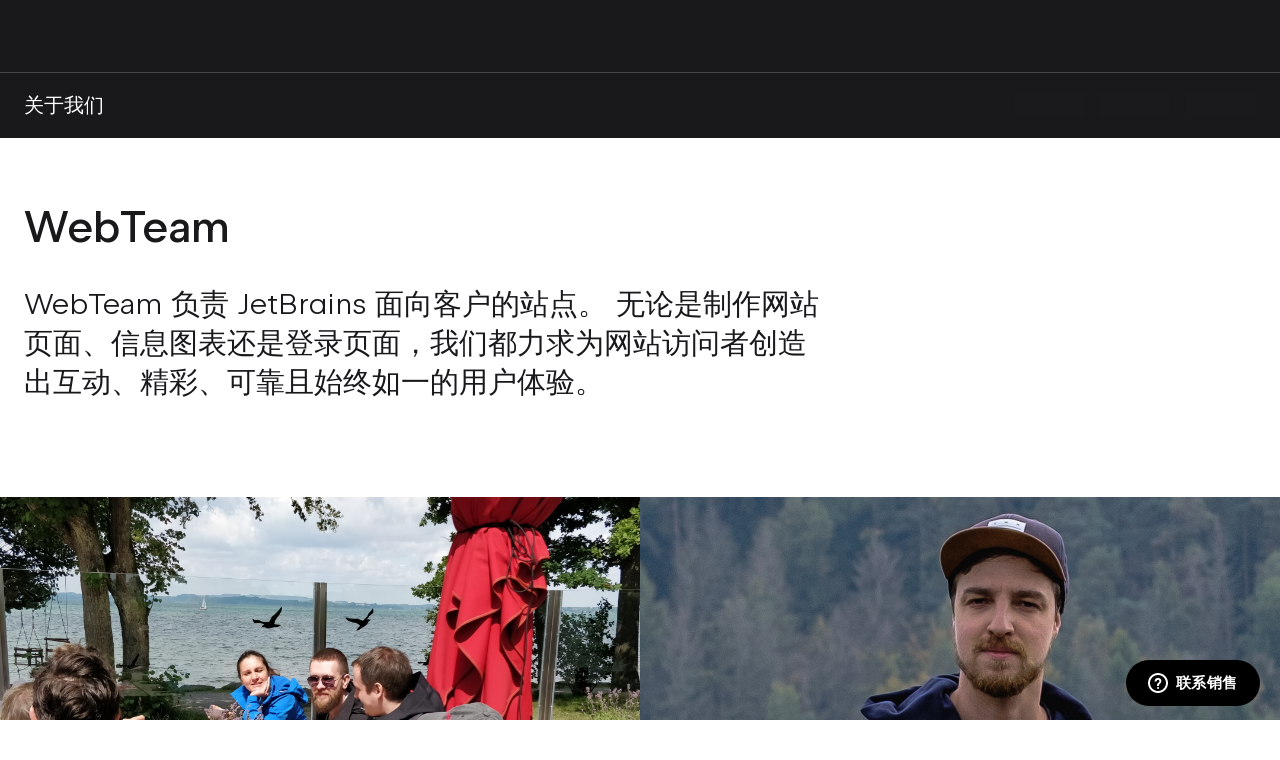

--- FILE ---
content_type: text/html
request_url: https://www.jetbrains.com.cn/company/people/webteam/
body_size: 788738
content:








<!DOCTYPE html>
<html lang="zh-CN">
<head>
    <!-- Optimizely -->
<script src="https://resources.jetbrains.com.cn/storage/optly/26576310728.js">
    // www.jetbrains.com.cn
</script>
<!-- End Optimizely --><!-- Error reporting -->
<script>(function(){
  window.reportError = function(msg, file, line, col, err, isUnhandledRejection){};
  var prevOnError = window.onerror;
  var onError = function(msg, file, line, col, err) {
    reportError(msg, file, line, col, err, false);
    prevOnError && prevOnError.apply(window, arguments);
    return false;
  };
  window.onerror = onError;
  // Setup reporting for unhandled Promise rejection errors
  window.addEventListener("unhandledrejection", function(e) {
    if (!e.reason) return;
    var l = getSrcLocation(e.reason);
    reportError(e.reason.message, l.file, l.line, l.col, e.reason, true);
  });
  // Setup reporting for console.error and console.warn calls
  patchConsole('error');
  patchConsole('warn');
  // Utility functions
  function patchConsole(fnName) {
    var fn = console[fnName];
    console[fnName] = function() {
      fn.apply(console, arguments);
      var l; try {
        throw new Error('_');
      } catch (err) {
        l = getSrcLocation(err, 1);
      }
      var msg = 'console.' + fnName + ': ' + Array.prototype.join.call(arguments, ' ');
      reportError(msg, l.file, l.line, l.col, undefined, false);
    };
  }
  function getSrcLocation(err, sd) {
    var s = err && err.stack;
    var l = s && s.split("\n")[1 + (sd|0)];
    var r = l && (/^\s*at [^(]*\((.*?):(\d+)(:\d+)?\)$/.exec(l) || /^\s*at (.*?):(\d+)(:\d+)?$/.exec(l));
    return r ? {file: r[1], line: r[2], col: r[3]} : {};
  }
})();</script>
<!-- Error reporting --><!-- Google Tag Manager -->
<script>(function() {
  // Initialize Tag Manager queue
  window.dataLayer = window.dataLayer || [];
  window.gtmLoaded = false;
  // Setup reporting for errors that occurred before Tag Manager initialized
  var prevReportError = window.reportError;
  var reportError = function(msg, file, line, col, err, isUnhandledRejection) {
    if (!window.gtmLoaded || isUnhandledRejection) {
      // Reproduce the behavior of the Tag Manager error handler
      window.dataLayer.push(makeEvt(msg, file, line));
    }
    prevReportError && prevReportError.apply(window, arguments);
  };
  window.reportError = reportError;
  // Utility functions
  function makeEvt(msg, file, line) {
    return {
      event: "gtm.pageError", "gtm.errorMessage": msg,
      "gtm.errorUrl": file, "gtm.errorLineNumber": line
    };
  }
})();</script>
<script>(function(w,d,s,l,i){w[l]=w[l]||[];w[l].push({'gtm.start':
  new Date().getTime(),event:'gtm.js'});var f=d.getElementsByTagName(s)[0],
  j=d.createElement(s),dl=l!='dataLayer'?'&l='+l:'';j.async=true;j.src=
  'https://www.googletagmanager.com/gtm.js?id='+i+dl;j.addEventListener(
    'load', function(){window.gtmLoaded=true});f.parentNode.insertBefore(j,f);
})(window,document,'script','dataLayer','GTM-5P98');</script>
<!-- End Google Tag Manager -->
<title>WebTeam - 员工</title>

<meta charset="utf-8">
<meta name="viewport" content="width=device-width, maximum-scale=1">

<meta name="360-site-verification" content="dcbb59d24cf643a34716d6dd9f008c42" />
<meta name="sogou_site_verification" content="aYHk051SoU" />

<link rel="icon" href="/favicon.ico?r=1234" type="image/x-icon"><!-- 48×48 -->
<link rel="icon" href="/icon.svg?r=1234" type="image/svg+xml" sizes="any">
<link rel="apple-touch-icon" href="/apple-touch-icon.png?r=1234" sizes="180x180"><!-- 180×180 -->
<link rel="icon" href="/icon-512.png?r=1234" type="image/png" sizes="512x512">
<link rel="manifest" href="/site.webmanifest" crossorigin="use-credentials">

<meta name="apple-mobile-web-app-title" content="JetBrains">
<meta name="application-name" content="JetBrains">
<meta name="msapplication-TileColor" content="#000000">
<meta name="theme-color" content="#000000">
<link rel="canonical" href="https://www.jetbrains.com.cn/company/people/webteam/"/>
<meta name="description" content="
"/>


    <link rel="alternate" hreflang="x-default" href="https://www.jetbrains.com.cn/company/people/webteam/" />

                        <link rel="alternate" hreflang="en-CN" href="https://www.jetbrains.com.cn/en-us/company/people/webteam/" />
                                                                        <link rel="alternate" hreflang="en" href="https://www.jetbrains.com/company/people/webteam/" />
                                                            <link rel="alternate" hreflang="zh-CN" href="https://www.jetbrains.com.cn/company/people/webteam/" />
                                                        <link rel="alternate" hreflang="zh-Hans" href="https://www.jetbrains.com/zh-cn/company/people/webteam/" />
                                                        


<link rel="preconnect" href="https://resources.jetbrains.com.cn" crossorigin>


<script>
    default_site_language = 'zh-cn';
    var current_lang = 'zh-cn';
                var i18n_info = {"current_lang": "zh-cn", "languages": [{"canonical": "en-CN", "code": "en-us", "label": "English", "page_translated": true, "url": "/en-us/company/people/webteam/"}, {"canonical": "zh-CN", "code": "zh-cn", "label": "\u7b80\u4f53\u4e2d\u6587", "page_translated": true, "url": "/company/people/webteam/"}]};
            var navigationMenu = {"primary": {"items": [{"title": "AI", "id": "ai", "banners": [{"isActive": false, "title": "JetBrains AI", "description": "\u4f7f\u7528\u4e3a\u60a8\u6253\u9020\u7684 AI \u81ea\u5b9a\u4e49\u60a8\u7684\u5de5\u4f5c\u6d41", "logoSrc": "${RESOURCES_URL_PLACEHOLDER}/storage/logos/web/ai/ai.svg", "actionLabel": "\u4e86\u89e3\u8be6\u60c5", "url": "/ai/", "isUrlShouldBeLocalized": true, "bgColor": "#510EB2", "bgGradient": "linear-gradient(223deg, #3B74EE 9.79%, #510EB2 54.42%)", "cleaned_url": "/ai/"}], "submenu": {"columns": [{"title": "AI \u5de5\u5177\u4e0e\u670d\u52a1", "layout": "4 4 4", "subColumns": [{"items": [{"isActive": false, "title": "JetBrains AI", "url": "/ai/", "isUrlShouldBeLocalized": true, "description": "JetBrains \u7684\u8f6f\u4ef6\u5f00\u53d1 AI \u751f\u6001\u7cfb\u7edf", "cleaned_url": "/ai/"}, {"isActive": false, "title": "IDE \u4e2d\u7684 AI", "url": "/ai-ides/", "isUrlShouldBeLocalized": true, "description": "\u76f4\u63a5\u5728\u60a8\u7684 IDE \u4e2d\u83b7\u5f97\u6240\u6709 JetBrains AI \u529f\u80fd", "cleaned_url": "/ai-ides/"}, {"isActive": false, "title": "Matter", "url": "/lp/matter/", "isUrlShouldBeLocalized": true, "description": "\u4ea7\u54c1\u56e2\u961f\u7684 AI \u5f00\u53d1\u4f34\u4fa3", "cleaned_url": "/lp/matter/"}]}, {"items": [{"isActive": false, "title": "AI Enterprise", "url": "/ide-services/ai-enterprise/", "isUrlShouldBeLocalized": true, "description": "\u5bf9\u9762\u5411\u4f01\u4e1a\u7684 AI \u5de5\u5177\u8fdb\u884c\u7cbe\u7ec6\u63a7\u5236", "cleaned_url": "/ide-services/ai-enterprise/"}, {"isActive": false, "title": "AI Assistant", "url": "/ai-assistant/", "isUrlShouldBeLocalized": true, "description": "\u5185\u7f6e\u4e8e\u60a8\u7684\u5de5\u4f5c\u6d41\u4e2d\u7684\u667a\u80fd\u7f16\u7801\u8f85\u52a9", "cleaned_url": "/ai-assistant/"}]}, {"items": [{"isActive": false, "title": "Junie", "url": "/junie/", "isUrlShouldBeLocalized": true, "description": "IDE \u4e2d\u7684\u7f16\u7801\u667a\u80fd\u4f53", "cleaned_url": "/junie/"}, {"isActive": false, "title": "AI \u535a\u5ba2", "url": "https://blog.jetbrains.com/ai/", "description": "\u6211\u4eec\u6700\u65b0\u7684 AI \u65b0\u95fb\u548c\u4ea7\u54c1\u52a8\u6001", "cleaned_url": "https://blog.jetbrains.com/ai/"}]}]}]}, "priority": 0}, {"title": "\u5f00\u53d1\u8005\u5de5\u5177", "id": "developer-tools", "banners": [{"isActive": false, "title": "DataGrip", "description": "\u611f\u53d7\u4f7f\u7528\u4e00\u6b3e\u5de5\u5177\u5904\u7406\u591a\u79cd\u6570\u636e\u5e93\u7684\u4e0d\u540c", "logoSrc": "${RESOURCES_URL_PLACEHOLDER}/storage/logos/web/datagrip/datagrip.svg", "actionLabel": "\u4e86\u89e3\u8be6\u60c5", "url": "/datagrip/", "isUrlShouldBeLocalized": true, "bgColor": "#000000", "bgImageSrc": "/img/banners-menu-main/bg-datagrip.svg", "horizontalBgImageSrc": "/img/banners-menu-main/bg-datagrip-horizontal.svg", "cleaned_url": "/datagrip/"}, {"isActive": false, "title": "Junie (JetBrains)", "description": "\u9002\u7528\u4e8e JetBrains IDE \u7684\u7f16\u7801\u667a\u80fd\u4f53", "logoSrc": "/img/banners-menu-main/junie.svg", "actionLabel": "\u4e86\u89e3\u8be6\u60c5", "url": "/junie/", "isUrlShouldBeLocalized": true, "bgColor": "#2D2D2D", "bgGradient": "linear-gradient(222deg, #2D2D2D 9.59%, #232323 54.35%)", "bgImageSrc": "/img/banners-menu-main/junie-vertical.png", "horizontalBgImageSrc": "/img/banners-menu-main/junie-horizontal.png", "cleaned_url": "/junie/"}], "suggestions": [{"isActive": false, "url": "/products/", "isUrlShouldBeLocalized": true, "title": "\u4e0d\u786e\u5b9a\u54ea\u4e2a\u5de5\u5177\u6700\u9002\u5408\u60a8\uff1f", "description": "\u65e0\u8bba\u60a8\u4f7f\u7528\u4ec0\u4e48\u6280\u672f\uff0cJetBrains \u90fd\u6709\u4e00\u6b3e\u9002\u5408\u60a8\u7684\u5de5\u5177\u3002", "actionLabel": "\u5bfb\u627e\u9002\u5408\u60a8\u7684\u5de5\u5177", "cleaned_url": "/products/"}], "submenu": {"layout": "auto-fill inline inline inline", "columns": [{"title": "JETBRAINS IDE", "mobileLayout": "forceTwoColumns", "subColumns": [{"items": [{"isActive": false, "title": "\u6240\u6709 IDE", "url": "/ides/", "isUrlShouldBeLocalized": true, "cleaned_url": "/ides/"}, {"isActive": false, "title": "CLion", "url": "/clion/", "isUrlShouldBeLocalized": true, "logoSrc": "${RESOURCES_URL_PLACEHOLDER}/storage/logos/web/clion/clion.svg", "cleaned_url": "/clion/"}, {"isActive": false, "title": "DataGrip", "url": "/datagrip/", "isUrlShouldBeLocalized": true, "logoSrc": "${RESOURCES_URL_PLACEHOLDER}/storage/logos/web/datagrip/datagrip.svg", "cleaned_url": "/datagrip/"}, {"isActive": false, "title": "DataSpell", "url": "/dataspell/", "isUrlShouldBeLocalized": true, "logoSrc": "${RESOURCES_URL_PLACEHOLDER}/storage/logos/web/dataspell/dataspell.svg", "cleaned_url": "/dataspell/"}, {"isActive": false, "title": "Fleet", "url": "/fleet/", "isUrlShouldBeLocalized": true, "logoSrc": "${RESOURCES_URL_PLACEHOLDER}/storage/logos/web/fleet/fleet.svg", "cleaned_url": "/fleet/"}, {"isActive": false, "title": "GoLand", "url": "/go/", "isUrlShouldBeLocalized": true, "logoSrc": "${RESOURCES_URL_PLACEHOLDER}/storage/logos/web/goland/goland.svg", "cleaned_url": "/go/"}]}, {"items": [{"isActive": false, "title": "IntelliJ&nbsp;IDEA", "url": "/idea/", "isUrlShouldBeLocalized": true, "logoSrc": "${RESOURCES_URL_PLACEHOLDER}/storage/logos/web/intellij-idea/intellij-idea.svg", "cleaned_url": "/idea/"}, {"isActive": false, "title": "PhpStorm", "url": "/phpstorm/", "isUrlShouldBeLocalized": true, "logoSrc": "${RESOURCES_URL_PLACEHOLDER}/storage/logos/web/phpstorm/phpstorm.svg", "cleaned_url": "/phpstorm/"}, {"isActive": false, "title": "PyCharm", "url": "/pycharm/", "isUrlShouldBeLocalized": true, "logoSrc": "${RESOURCES_URL_PLACEHOLDER}/storage/logos/web/pycharm/pycharm.svg", "cleaned_url": "/pycharm/"}, {"isActive": false, "title": "Rider", "url": "/rider/", "isUrlShouldBeLocalized": true, "logoSrc": "${RESOURCES_URL_PLACEHOLDER}/storage/logos/web/rider/rider.svg", "cleaned_url": "/rider/"}, {"isActive": false, "title": "RubyMine", "url": "/ruby/", "isUrlShouldBeLocalized": true, "logoSrc": "${RESOURCES_URL_PLACEHOLDER}/storage/logos/web/rubymine/rubymine.svg", "cleaned_url": "/ruby/"}, {"isActive": false, "title": "RustRover", "url": "/rust/", "isUrlShouldBeLocalized": true, "logoSrc": "${RESOURCES_URL_PLACEHOLDER}/storage/logos/web/rustrover/rustrover.svg", "cleaned_url": "/rust/"}, {"isActive": false, "title": "WebStorm", "url": "/webstorm/", "isUrlShouldBeLocalized": true, "logoSrc": "${RESOURCES_URL_PLACEHOLDER}/storage/logos/web/webstorm/webstorm.svg", "cleaned_url": "/webstorm/"}]}]}, {"title": "\u63d2\u4ef6\u548c\u670d\u52a1", "mobileLayout": "forceTwoColumns", "items": [{"isActive": false, "title": "\u6240\u6709\u63d2\u4ef6", "url": "https://plugins.jetbrains.com/", "cleaned_url": "https://plugins.jetbrains.com/"}, {"isActive": false, "title": "IDE \u4e2d\u7684 AI", "url": "/ai-ides/", "isUrlShouldBeLocalized": true, "logoSrc": "${RESOURCES_URL_PLACEHOLDER}/storage/logos/web/ai/ai.svg", "cleaned_url": "/ai-ides/"}, {"isActive": false, "title": "IDE \u4e3b\u9898", "url": "https://plugins.jetbrains.com/search?tags=Theme", "cleaned_url": "https://plugins.jetbrains.com/search?tags=Theme"}, {"isActive": false, "title": "\u5927\u6570\u636e\u5de5\u5177", "url": "https://plugins.jetbrains.com/plugin/12494-big-data-tools", "logoSrc": "${RESOURCES_URL_PLACEHOLDER}/storage/logos/web/big-data-tools/big-data-tools.svg", "cleaned_url": "https://plugins.jetbrains.com/plugin/12494-big-data-tools"}, {"isActive": false, "title": "Code With Me", "url": "/code-with-me/", "isUrlShouldBeLocalized": true, "logoSrc": "${RESOURCES_URL_PLACEHOLDER}/storage/logos/web/code-with-me/code-with-me.svg", "cleaned_url": "/code-with-me/"}, {"isActive": false, "title": "RiderFlow", "url": "/riderflow/", "isUrlShouldBeLocalized": true, "logoSrc": "${RESOURCES_URL_PLACEHOLDER}/storage/logos/web/riderflow/riderflow.svg", "cleaned_url": "/riderflow/"}, {"isActive": false, "title": "Scala", "url": "https://plugins.jetbrains.com/plugin/1347-scala", "logoSrc": "${RESOURCES_URL_PLACEHOLDER}/storage/logos/web/scala/scala.svg", "cleaned_url": "https://plugins.jetbrains.com/plugin/1347-scala"}, {"isActive": false, "title": "Toolbox App", "url": "/toolbox-app/", "isUrlShouldBeLocalized": true, "logoSrc": "${RESOURCES_URL_PLACEHOLDER}/storage/logos/web/toolbox/toolbox.svg", "cleaned_url": "/toolbox-app/"}, {"isActive": false, "title": "Grazie", "url": "/grazie/", "isUrlShouldBeLocalized": true, "logoSrc": "${RESOURCES_URL_PLACEHOLDER}/storage/logos/web/grazie/grazie.svg", "cleaned_url": "/grazie/"}, {"isActive": false, "title": "Junie", "url": "/junie/", "isUrlShouldBeLocalized": true, "logoSrc": "${RESOURCES_URL_PLACEHOLDER}/storage/logos/web/junie/junie.svg", "cleaned_url": "/junie/"}]}, {"title": ".NET \u548c VISUAL STUDIO", "hasSeparator": true, "items": [{"isActive": false, "title": "Rider", "url": "/rider/", "isUrlShouldBeLocalized": true, "logoSrc": "${RESOURCES_URL_PLACEHOLDER}/storage/logos/web/rider/rider.svg", "cleaned_url": "/rider/"}, {"isActive": false, "title": "ReSharper", "url": "/resharper/", "isUrlShouldBeLocalized": true, "logoSrc": "${RESOURCES_URL_PLACEHOLDER}/storage/logos/web/resharper/resharper.svg", "cleaned_url": "/resharper/"}, {"isActive": false, "title": "ReSharper C++", "url": "/resharper-cpp/", "isUrlShouldBeLocalized": true, "logoSrc": "${RESOURCES_URL_PLACEHOLDER}/storage/logos/web/resharper-cpp/resharper-cpp.svg", "cleaned_url": "/resharper-cpp/"}, {"isActive": false, "title": "dotCover", "url": "/dotcover/", "isUrlShouldBeLocalized": true, "logoSrc": "${RESOURCES_URL_PLACEHOLDER}/storage/logos/web/dotcover/dotcover.svg", "cleaned_url": "/dotcover/"}, {"isActive": false, "title": "dotMemory", "url": "/dotmemory/", "isUrlShouldBeLocalized": true, "logoSrc": "${RESOURCES_URL_PLACEHOLDER}/storage/logos/web/dotmemory/dotmemory.svg", "cleaned_url": "/dotmemory/"}, {"isActive": false, "title": "dotPeek", "url": "/decompiler/", "isUrlShouldBeLocalized": true, "logoSrc": "${RESOURCES_URL_PLACEHOLDER}/storage/logos/web/dotpeek/dotpeek.svg", "cleaned_url": "/decompiler/"}, {"isActive": false, "title": "dotTrace", "url": "/profiler/", "isUrlShouldBeLocalized": true, "logoSrc": "${RESOURCES_URL_PLACEHOLDER}/storage/logos/web/dottrace/dottrace.svg", "cleaned_url": "/profiler/"}, {"isActive": false, "title": ".NET \u5de5\u5177\u63d2\u4ef6", "url": "https://plugins.jetbrains.com/search?isFeaturedSearch=true&products=resharper&products=rider", "cleaned_url": "https://plugins.jetbrains.com/search?isFeaturedSearch=true&products=resharper&products=rider"}]}, {"title": "\u8bed\u8a00\u4e0e\u6846\u67b6", "hasSeparator": true, "items": [{"isActive": false, "title": "Kotlin", "url": "https://kotlinlang.org/", "logoSrc": "${RESOURCES_URL_PLACEHOLDER}/storage/logos/web/kotlin/kotlin.svg", "cleaned_url": "https://kotlinlang.org/"}, {"isActive": false, "title": "Koog", "url": "/koog/", "logoSrc": "${RESOURCES_URL_PLACEHOLDER}/storage/logos/web/kotlin/kotlin.svg", "cleaned_url": "/koog/"}, {"isActive": false, "title": "Ktor", "url": "https://ktor.io/", "logoSrc": "${RESOURCES_URL_PLACEHOLDER}/storage/logos/web/ktor/ktor.svg", "cleaned_url": "https://ktor.io/"}, {"isActive": false, "title": "Exposed", "url": "/exposed/", "logoSrc": "${RESOURCES_URL_PLACEHOLDER}/storage/logos/web/exposed/exposed.svg", "cleaned_url": "/exposed/"}, {"isActive": false, "title": "MPS", "url": "/mps/", "isUrlShouldBeLocalized": true, "logoSrc": "${RESOURCES_URL_PLACEHOLDER}/storage/logos/web/mps/mps.svg", "cleaned_url": "/mps/"}, {"isActive": false, "title": "Compose Multiplatform", "url": "/compose-multiplatform/", "isUrlShouldBeLocalized": true, "logoSrc": "${RESOURCES_URL_PLACEHOLDER}/storage/logos/web/compose-multiplatform/compose-multiplatform.svg", "cleaned_url": "/compose-multiplatform/"}]}]}, "priority": 3}, {"title": "\u56e2\u961f\u5de5\u5177", "id": "team-tools", "banners": [{"isActive": false, "title": "Datalore", "description": "\u611f\u53d7\u534f\u4f5c\u5206\u6790\u7684\u4e0d\u540c", "logoSrc": "${RESOURCES_URL_PLACEHOLDER}/storage/logos/web/datalore/datalore.svg", "actionLabel": "\u4e86\u89e3\u8be6\u60c5", "url": "/datalore/", "isUrlShouldBeLocalized": true, "bgColor": "#000000", "bgImageSrc": "/img/banners-menu-main/bg-datalore.svg", "horizontalBgImageSrc": "/img/banners-menu-main/bg-datalore-horizontal.svg", "cleaned_url": "/datalore/"}, {"isActive": false, "title": "YouTrack", "description": "\u4e3a\u6240\u6709\u56e2\u961f\u63d0\u4f9b\u5f3a\u5927\u7684\u9879\u76ee\u7ba1\u7406", "logoSrc": "${RESOURCES_URL_PLACEHOLDER}/storage/logos/web/youtrack/youtrack.svg", "actionLabel": "\u4e86\u89e3\u8be6\u60c5", "url": "/youtrack/", "isUrlShouldBeLocalized": true, "bgColor": "#6B57FF", "bgGradient": "linear-gradient(313deg, #D919D0 10.26%, #BC003C 91.89%)", "cleaned_url": "/youtrack/"}], "submenu": {"layout": "8 4", "columns": [{"title": "\u4e91\u7aef\u548c\u672c\u5730\u90e8\u7f72\u89e3\u51b3\u65b9\u6848", "subColumns": [{"items": [{"isActive": false, "title": "Datalore", "url": "/datalore/", "isUrlShouldBeLocalized": true, "description": "\u60a8\u7684\u6570\u636e\u56e2\u961f\u7528\u4e8e\u63a2\u7d22\u3001\u5206\u6790\u3001\u76f4\u89c2\u5448\u73b0\u548c\u5171\u4eab\u6570\u636e\u7684\u5e73\u53f0", "cleaned_url": "/datalore/"}, {"isActive": false, "title": "TeamCity", "url": "/teamcity/", "isUrlShouldBeLocalized": true, "description": "\u5f00\u7bb1\u5373\u7528\u7684\u5f3a\u5927\u6301\u7eed\u96c6\u6210", "cleaned_url": "/teamcity/"}, {"isActive": false, "title": "Matter", "url": "/lp/matter/", "isUrlShouldBeLocalized": true, "description": "\u4ea7\u54c1\u56e2\u961f\u7684 AI \u5f00\u53d1\u4f34\u4fa3", "cleaned_url": "/lp/matter/"}]}, {"items": [{"isActive": false, "title": "YouTrack", "url": "/youtrack/", "isUrlShouldBeLocalized": true, "description": "\u4e3a\u6240\u6709\u56e2\u961f\u63d0\u4f9b\u5f3a\u5927\u7684\u9879\u76ee\u7ba1\u7406", "cleaned_url": "/youtrack/"}, {"isActive": false, "title": "Qodana", "url": "/qodana/", "isUrlShouldBeLocalized": true, "description": "\u9002\u7528\u4e8e\u56e2\u961f\u7684\u4ee3\u7801\u8d28\u91cf\u5e73\u53f0", "cleaned_url": "/qodana/"}]}]}, {"title": "\u6269\u5c55\u7a0b\u5e8f", "hasSeparator": true, "items": [{"isActive": false, "title": "TeamCity \u63d2\u4ef6", "url": "https://plugins.jetbrains.com/teamcity/", "cleaned_url": "https://plugins.jetbrains.com/teamcity/"}, {"isActive": false, "title": "YouTrack \u6269\u5c55", "url": "https://plugins.jetbrains.com/youtrack/", "cleaned_url": "https://plugins.jetbrains.com/youtrack/"}, {"isActive": false, "title": "JetBrains Hub", "url": "/hub/", "isUrlShouldBeLocalized": true, "cleaned_url": "/hub/"}]}]}, "priority": 2}, {"title": "\u6559\u80b2", "id": "education", "banners": [{"isActive": false, "title": "JetBrains Academy", "description": "\u901a\u8fc7\u5fc5\u5907\u5f00\u53d1\u8005\u6280\u80fd\u5f00\u542f\u804c\u4e1a\u751f\u6daf", "actionLabel": "\u53d1\u73b0\u66f4\u591a", "url": "/academy/", "isUrlShouldBeLocalized": true, "logoSrc": "${RESOURCES_URL_PLACEHOLDER}/storage/logos/web/jetbrains-academy/jetbrains-academy.svg", "bgColor": "#B01DF6", "bgGradient": "linear-gradient(335.07deg, #636CEA 0%, #834CEF 40.63%, #771F89 100%)", "cleaned_url": "/academy/"}], "submenu": {"columns": [{"title": "\u5b66\u4e60", "layout": "11 11 11", "subColumns": [{"items": [{"isActive": false, "title": "\u8bfe\u7a0b\u76ee\u5f55", "url": "https://academy.jetbrains.com/", "isUrlShouldBeLocalized": false, "description": "130 \u591a\u95e8\u8bfe\u7a0b\uff0c\u5b66\u4e60\u7f16\u7a0b\u3001AI\u3001\u6570\u636e\u79d1\u5b66\u7b49", "cleaned_url": "https://academy.jetbrains.com/"}, {"isActive": false, "title": "\u5927\u5b66\u9879\u76ee", "url": "/education/university-programs/", "isUrlShouldBeLocalized": true, "description": "\u901a\u8fc7 JetBrains \u5956\u5b66\u91d1\u5728\u6b27\u6d32\u5b66\u4e60", "cleaned_url": "/education/university-programs/"}, {"isActive": false, "title": "\u5b9e\u4e60\u673a\u4f1a", "url": "/careers/internships/", "isUrlShouldBeLocalized": true, "description": "\u7acb\u5373\u7533\u8bf7\u52a0\u5165\u6211\u4eec\u7684\u56e2\u961f", "cleaned_url": "/careers/internships/"}, {"isActive": false, "title": "\u56e2\u961f", "url": "/academy/organizations/", "isUrlShouldBeLocalized": true, "description": "\u57fa\u4e8e\u9879\u76ee\u7684\u5b66\u4e60\uff0c\u52a9\u529b\u63d0\u5347\u56e2\u961f\u6280\u80fd", "cleaned_url": "/academy/organizations/"}]}]}, {"title": "\u6559\u6388", "layout": "11 11 11", "subColumns": [{"items": [{"isActive": false, "title": "\u4f7f\u7528 JetBrains IDE \u6559\u5b66", "url": "/academy/teaching/", "isUrlShouldBeLocalized": true, "description": "\u521b\u5efa\u9762\u5411\u4e0b\u4e00\u4ee3\u5f00\u53d1\u8005\u7684\u8bfe\u7a0b", "cleaned_url": "/academy/teaching/"}, {"isActive": false, "title": "Kotlin \u6559\u80b2", "url": "https://kotlinlang.org/education/", "isUrlShouldBeLocalized": true, "description": "\u4f7f\u7528 Kotlin \u6559\u6388\u8ba1\u7b97\u673a\u79d1\u5b66", "cleaned_url": "https://kotlinlang.org/education/"}]}]}, {"title": "\u514d\u8d39\u8bb8\u53ef\u8bc1", "layout": "11 11 11", "hasSeparator": true, "items": [{"isActive": false, "title": "\u9762\u5411\u5b66\u751f", "url": "/academy/student-pack/", "isUrlShouldBeLocalized": true, "cleaned_url": "/academy/student-pack/"}, {"isActive": false, "title": "\u9762\u5411\u6559\u5e08", "url": "/academy/teacher-pack/#individuals", "isUrlShouldBeLocalized": true, "cleaned_url": "/academy/teacher-pack/#individuals"}, {"isActive": false, "title": "\u6559\u80b2\u673a\u6784", "url": "/academy/teacher-pack/#classrooms", "isUrlShouldBeLocalized": true, "cleaned_url": "/academy/teacher-pack/#classrooms"}, {"isActive": false, "title": "\u8bad\u7ec3\u8425\u548c\u8bfe\u7a0b", "url": "/academy/bootcamps/", "isUrlShouldBeLocalized": true, "cleaned_url": "/academy/bootcamps/"}]}, {"title": "\u793e\u533a", "layout": "11 11 11", "hasSeparator": true, "items": [{"isActive": false, "title": "ICPC \u534f\u4f5c", "url": "/icpc/", "isUrlShouldBeLocalized": true, "description": "\u6d3b\u52a8\u3001\u65b0\u95fb\u548c\u4f18\u60e0", "cleaned_url": "/icpc/"}]}]}, "priority": 1}, {"title": "\u89e3\u51b3\u65b9\u6848", "id": "solutions", "banners": [{"isActive": false, "title": "\u4e3a\u60a8\u7684\u4e1a\u52a1\u6253\u9020\u7684\u5f00\u53d1\u8005\u5de5\u5177", "description": "\u52a9\u529b\u9ad8\u6548\u5f00\u53d1\u7684\u4e13\u4e1a\u5de5\u5177", "actionLabel": "\u4e86\u89e3\u8be6\u60c5", "url": "/business/", "isUrlShouldBeLocalized": true, "logoSrc": "/img/banners-menu-main/containers.svg", "bgColor": "#6B57FF", "bgGradient": "linear-gradient(246.1deg, rgb(0 224 214) 1.67%, rgb(126 27 253) 92.48%)", "cleaned_url": "/business/"}, {"isActive": false, "title": "JetBrains for Data", "description": "\u611f\u53d7\u6bcf\u4e2a\u6570\u636e\u4efb\u52a1\u7684\u4e0d\u540c", "actionLabel": "\u53d1\u73b0\u66f4\u591a", "url": "/jetbrains-for-data/", "isUrlShouldBeLocalized": true, "bgColor": "#000", "bgImageSrc": "/img/banners-menu-main/jb-for-data.svg", "horizontalBgImageSrc": "/img/banners-menu-main/jb-for-data-horizontal.svg", "cleaned_url": "/jetbrains-for-data/"}], "submenu": {"layout": "8 4", "columns": [{"title": "\u6309\u884c\u4e1a\u548c\u6280\u672f", "layout": "6 6", "subColumns": [{"items": [{"isActive": false, "title": "\u8fdc\u7a0b\u5f00\u53d1", "url": "/remote-development/", "isUrlShouldBeLocalized": true, "description": "\u4f9b\u60a8\u548c\u60a8\u7684\u56e2\u961f\u4f7f\u7528\u7684\u8fdc\u7a0b\u5f00\u53d1\u5de5\u5177", "cleaned_url": "/remote-development/"}, {"isActive": false, "title": "\u6e38\u620f\u5f00\u53d1", "url": "/gamedev/", "isUrlShouldBeLocalized": true, "description": "\u6e38\u620f\u5f00\u53d1\u5de5\u5177\u7528\u4e8e\u4efb\u4f55\u5e73\u53f0", "cleaned_url": "/gamedev/"}, {"isActive": false, "title": "DevOps", "url": "/devops/", "isUrlShouldBeLocalized": true, "description": "\u5de5\u5177\u548c\u96c6\u6210\u7528\u4e8e\u4efb\u4f55\u57fa\u7840\u7ed3\u6784", "cleaned_url": "/devops/"}, {"isActive": false, "title": "JetBrains Kotlin \u751f\u6001\u7cfb\u7edf", "url": "/kotlin-ecosystem/", "isUrlShouldBeLocalized": true, "description": "\u7528\u4e8e\u4e3a\u76ee\u6807\u5e73\u53f0\u8fdb\u884c\u6784\u5efa\u7684\u7edf\u4e00\u6280\u672f\u6808", "cleaned_url": "/kotlin-ecosystem/"}, {"isActive": false, "title": "\u6c7d\u8f66\u5f00\u53d1", "url": "/automotive/", "isUrlShouldBeLocalized": true, "description": "\u9002\u7528\u4e8e\u4efb\u4f55\u5e73\u53f0\u7684\u6c7d\u8f66\u5f00\u53d1\u7684\u5de5\u5177", "cleaned_url": "/automotive/"}]}, {"items": [{"isActive": false, "title": "JetBrains AI \u89e3\u51b3\u65b9\u6848", "url": "/ai/", "isUrlShouldBeLocalized": true, "description": "AI \u8d4b\u80fd\u7684\u5f00\u53d1\u8005\u5de5\u5177", "cleaned_url": "/ai/"}, {"isActive": false, "title": "JetBrains for Data", "url": "/jetbrains-for-data/", "isUrlShouldBeLocalized": true, "description": "\u9002\u7528\u4e8e\u6574\u4e2a\u6570\u636e\u5de5\u4f5c\u6d41\u7684\u667a\u80fd\u5de5\u5177", "cleaned_url": "/jetbrains-for-data/"}, {"isActive": false, "title": "JetBrains IDE Services", "url": "/ide-services/", "isUrlShouldBeLocalized": true, "description": "\u7ec4\u7ec7\u89c4\u6a21\u7684\u5f00\u53d1\u8005\u5de5\u4f5c\u6548\u7387", "cleaned_url": "/ide-services/"}, {"isActive": false, "title": "\u591a\u5e73\u53f0\u5f00\u53d1", "url": "/kotlin-multiplatform/", "isUrlShouldBeLocalized": true, "description": "\u4f7f\u7528 Kotlin \u8fdb\u884c\u7075\u6d3b\u7684\u8de8\u5e73\u53f0\u5f00\u53d1", "cleaned_url": "/kotlin-multiplatform/"}]}]}, {"title": "\u63a8\u8350", "hasSeparator": true, "items": [{"isActive": false, "title": "\u9002\u5408\u60a8\u7684\u4e1a\u52a1\u7684 JetBrains \u5de5\u5177", "url": "/business/", "isUrlShouldBeLocalized": true, "cleaned_url": "/business/"}, {"isActive": false, "title": "All Products Pack", "url": "/all/", "isUrlShouldBeLocalized": true, "cleaned_url": "/all/"}, {"isActive": false, "title": ".NET \u5de5\u5177", "url": "/dotnet/", "isUrlShouldBeLocalized": true, "cleaned_url": "/dotnet/"}, {"isActive": false, "title": "\u6240\u6709 JetBrains \u4ea7\u54c1", "url": "/products/", "isUrlShouldBeLocalized": true, "cleaned_url": "/products/"}, {"isActive": false, "title": "JetBrains Marketplace", "url": "https://plugins.jetbrains.com/", "cleaned_url": "https://plugins.jetbrains.com/"}]}]}, "priority": 0}, {"title": "\u652f\u6301", "id": "support", "banners": [{"isActive": false, "title": "\u4e0b\u8f7d\u5e76\u5b89\u88c5", "actionLabel": "\u4e0b\u8f7d\u5e76\u5b89\u88c5", "url": "/products/", "isUrlShouldBeLocalized": true, "logoSrc": "/img/banners-menu-main/download.svg", "bgColor": "#6B57FF", "bgGradient": "linear-gradient(294.91deg, #FF318C -50.1%, #6B57FF 97.43%)", "cleaned_url": "/products/"}, {"isActive": false, "title": "\u8054\u7cfb\u6211\u4eec", "actionLabel": "\u8054\u7cfb\u6211\u4eec", "url": "/company/contacts/", "isUrlShouldBeLocalized": true, "logoSrc": "/img/banners-menu-main/message.svg", "bgColor": "#21D789", "bgGradient": "linear-gradient(283.8deg, #087CFA 5.73%, #21D789 100%)", "cleaned_url": "/company/contacts/"}], "submenu": {"columns": [{"title": "\u4ea7\u54c1\u548c\u6280\u672f\u652f\u6301", "layout": "12", "subColumns": [{"items": [{"isActive": false, "title": "\u652f\u6301\u4e2d\u5fc3", "url": "/support/", "isUrlShouldBeLocalized": true, "cleaned_url": "/support/"}, {"isActive": false, "title": "\u4ea7\u54c1\u7279\u5b9a\u7684\u4fe1\u606f", "url": "/business/documents/", "isUrlShouldBeLocalized": true, "cleaned_url": "/business/documents/"}, {"isActive": false, "title": "\u4ea7\u54c1\u6587\u6863", "url": "/help/", "isUrlShouldBeLocalized": true, "cleaned_url": "/help/"}, {"isActive": false, "title": "\u76f4\u64ad", "url": "/company/livestreams/", "isUrlShouldBeLocalized": true, "cleaned_url": "/company/livestreams/"}, {"isActive": false, "title": "\u65b0\u95fb", "url": "/resources/newsletters/", "isUrlShouldBeLocalized": true, "cleaned_url": "/resources/newsletters/"}, {"isActive": false, "title": "\u62a2\u5148\u4f53\u9a8c", "url": "/resources/eap/", "isUrlShouldBeLocalized": true, "cleaned_url": "/resources/eap/"}, {"isActive": false, "title": "\u535a\u5ba2", "url": "https://blog.jetbrains.com/", "isUrlShouldBeLocalized": true, "cleaned_url": "https://blog.jetbrains.com/"}]}]}, {"title": "\u5e38\u89c1\u4efb\u52a1", "hasSeparator": true, "items": [{"isActive": false, "title": "\u7ba1\u7406\u5e10\u6237", "url": "https://account.jetbrains.com/profile-details", "cleaned_url": "https://account.jetbrains.com/profile-details"}, {"isActive": false, "title": "\u7ba1\u7406\u8bb8\u53ef\u8bc1", "url": "https://account.jetbrains.com/licenses", "cleaned_url": "https://account.jetbrains.com/licenses"}, {"isActive": false, "title": "\u8054\u7cfb\u9500\u552e\u4eba\u5458", "url": "/support/sales/", "isUrlShouldBeLocalized": true, "cleaned_url": "/support/sales/"}, {"isActive": false, "title": "\u6388\u6743\u5e38\u89c1\u95ee\u9898\u89e3\u7b54", "url": "https://sales.jetbrains.com", "isUrlShouldBeLocalized": true, "cleaned_url": "https://sales.jetbrains.com"}]}]}, "priority": 2}, {"title": "\u5546\u5e97", "id": "store", "banners": [{"isActive": false, "title": "All Products Pack", "description": "\u83b7\u53d6\u6240\u6709 JetBrains \u684c\u9762\u5de5\u5177\uff0c\u5305\u62ec 11 \u79cd IDE\u3001<br />2 \u79cd\u5206\u6790\u5668\u548c 3 \u79cd\u6269\u5c55\u7a0b\u5e8f", "actionLabel": "\u4e86\u89e3\u8be6\u60c5", "url": "/all/", "isUrlShouldBeLocalized": true, "logoSrc": "/img/banners-menu-main/sale.svg", "bgColor": "#FF318C", "bgGradient": "linear-gradient(293.2deg, rgb(253 13 122) 13.45%, rgb(252 100 67) 73.57%, rgb(248 158 7) 100%)", "cleaned_url": "/all/"}], "submenu": {"columns": [{"title": "\u5f00\u53d1\u8005\u5de5\u5177", "layout": "12 12 12", "subColumns": [{"items": [{"isActive": false, "title": "\u4e2a\u4eba\u4f7f\u7528", "url": "/store/#personal", "isUrlShouldBeLocalized": true, "cleaned_url": "/store/#personal"}, {"isActive": false, "title": "\u9002\u7528\u4e8e\u56e2\u961f\u548c\u7ec4\u7ec7", "url": "/store/#commercial", "isUrlShouldBeLocalized": true, "cleaned_url": "/store/#commercial"}, {"isActive": false, "title": "\u7279\u522b\u4f18\u60e0\u548c\u8ba1\u5212", "url": "/store/#discounts", "isUrlShouldBeLocalized": true, "cleaned_url": "/store/#discounts"}]}, {"title": "\u670d\u52a1\u4e0e\u63d2\u4ef6", "items": [{"isActive": false, "title": "JetBrains AI", "url": "/ai-ides/buy/", "isUrlShouldBeLocalized": true, "cleaned_url": "/ai-ides/buy/"}, {"isActive": false, "title": "Marketplace", "url": "/store/plugins/", "isUrlShouldBeLocalized": true, "cleaned_url": "/store/plugins/"}]}, {"title": "\u5b66\u4e60\u5de5\u5177", "items": [{"isActive": false, "title": "JetBrains Academy", "url": "/academy/buy/", "isUrlShouldBeLocalized": true, "cleaned_url": "/academy/buy/"}]}]}, {"title": "\u56e2\u961f\u5de5\u5177", "layout": "12 12 12", "subColumns": [{"items": [{"isActive": false, "title": "TeamCity", "url": "/store/teamware#teamcity-store-section", "isUrlShouldBeLocalized": true, "cleaned_url": "/store/teamware#teamcity-store-section"}, {"isActive": false, "title": "YouTrack", "url": "/store/teamware#youtrack-store-section", "isUrlShouldBeLocalized": true, "cleaned_url": "/store/teamware#youtrack-store-section"}, {"isActive": false, "title": "Datalore", "url": "/datalore/", "isUrlShouldBeLocalized": true, "cleaned_url": "/datalore/"}, {"isActive": false, "title": "Qodana", "url": "/qodana/buy/", "isUrlShouldBeLocalized": true, "cleaned_url": "/qodana/buy/"}]}, {"title": "\u534f\u4f5c\u5f00\u53d1", "items": [{"isActive": false, "title": "Code With Me", "url": "/code-with-me/buy/", "isUrlShouldBeLocalized": true, "cleaned_url": "/code-with-me/buy/"}]}]}, {"title": "\u9500\u552e\u652f\u6301", "hasSeparator": true, "items": [{"isActive": false, "title": "\u8054\u7cfb\u9500\u552e\u4eba\u5458", "url": "/support/sales/", "isUrlShouldBeLocalized": true, "cleaned_url": "/support/sales/"}, {"isActive": false, "title": "\u91c7\u8d2d\u6761\u6b3e", "url": "/legal/docs/store/terms/", "isUrlShouldBeLocalized": true, "cleaned_url": "/legal/docs/store/terms/"}, {"isActive": false, "title": "\u5e38\u89c1\u95ee\u9898\u53ca\u89e3\u7b54", "url": "https://sales.jetbrains.com/", "isUrlShouldBeLocalized": true, "cleaned_url": "https://sales.jetbrains.com/"}, {"isActive": false, "title": "\u5408\u4f5c\u4f19\u4f34\u548c\u7ecf\u9500\u5546", "url": "/company/partners/", "isUrlShouldBeLocalized": true, "cleaned_url": "/company/partners/"}]}]}, "priority": 3}, {"isActive": false, "id": "login", "title": "\u767b\u5f55", "url": "https://account.jetbrains.com/", "isMobileOnly": true, "cleaned_url": "https://account.jetbrains.com/"}]}, "secondary": {"isActive": true, "id": "about", "url": "/company/", "isThemeDark": true, "title": "\u5173\u4e8e\u6211\u4eec", "items": [{"isActive": true, "title": "\u4eba\u5458", "url": "/company/people/", "cleaned_url": "/company/people/"}, {"isActive": false, "title": "\u5ba2\u6237\u548c\u5956\u9879", "url": "/company/customers/", "cleaned_url": "/company/customers/"}, {"isActive": false, "title": "\u6211\u4eec\u7684\u627f\u8bfa", "url": "/company/commitment/", "cleaned_url": "/company/commitment/"}], "cleaned_url": "/company/"}};
    
    var is_layout_adaptive = false;
        is_layout_adaptive = true;
    
    var disable_language_picker = false;
    
    var localized_domains = [{"defaultLanguage": "en", "domain": "blog.jetbrains.com", "locales": {"de-de": "de", "en-us": "en", "es-es": "es", "fr-fr": "fr", "ja-jp": "ja", "ko-kr": "ko", "pt-br": "pt-br", "ru-ru": "ru", "zh-cn": "zh-hans"}, "pathsLocalization": false, "suffixDefault": false}, {"defaultLanguage": "en-us", "domain": "lp.jetbrains.com", "locales": {"de-de": "de-de", "en-us": "en-us", "es-es": "es-es", "fr-fr": "fr-fr", "ja-jp": "ja-jp", "ko-kr": "ko-kr", "pt-br": "pt-br", "ru-ru": "ru-ru", "zh-cn": "zh-cn"}, "pathsLocalization": true, "suffixDefault": false}, {"defaultLanguage": "en-us", "domain": "sales.jetbrains.com", "locales": {"de-de": "de", "en-us": "en-gb", "es-es": "es", "fr-fr": "fr", "ja-jp": "ja", "ko-kr": "ko", "pt-br": "pt-br", "ru-ru": "ru", "zh-cn": "zh-cn"}, "pathsLocalization": true, "prefixPath": "hc", "suffixDefault": true}];

    var english_only_url_prefixes = [];
        english_only_url_prefixes = ["/shop/", "/guide/", "/lp/dotinsights-monthly", "/legal/docs/", "/lp/python-developers-survey-2019/", "/lp/kotlin-census-2020/", "/rider/compare/", "/yandex_24658702ecc5368b.html", "/baidu_verify_codeva-HNhV6TIVLk.html", "/resharper/docs/resharper_benefits.pdf", "/resharper/docs/ReSharper_DataSheet.pdf", "/resharper/sharpie/", "/resharper-cpp/documentation/docs/ReSharperCppDefaultKeymap_VSscheme.pdf", "/resharper-cpp/documentation/docs/ReSharperCppDefaultKeymap_IDEAscheme.pdf", "/profiler/docs/dotTraceKeymap.pdf", "/profiler/docs/dotTrace_DataSheet.pdf", "/dotmemory/docs/dotMemoryKeymap.pdf", "/dotmemory/docs/dotMemory_DataSheet.pdf", "/dotcover/docs/dotCover_Keymap.pdf", "/dotcover/docs/dotCover_DataSheet.pdf", "/profiler/documentation/documentation.html", "/dotmemory/documentation/", "/decompiler/documentation/", "/qodana/request-a-demo/", "/lp/7-cpp-pain-points/", "/privacy-security/binaries-signatures/jetbrains-digicert-till2028.crt", "/privacy-security/binaries-signatures/jetbrains-entrust-till2025.crt", "/privacy-security/binaries-signatures/jetbrains-ssl-com-till2024.crt", "/privacy-security/binaries-signatures/jetbrains-ssl-com-certum-till2023.crt", "/privacy-security/binaries-signatures/current-certificate-chains-win.txt", "/feedback/", "/lp/python-developers-survey-2017/", "/lp/python-developers-survey-2018/", "/academy/career-in-it/", "/lp/devecosystem-2017/", "/lp/devecosystem-2018/", "/community/content-creators/request.html", "/lp/java-30/", "/lp/data-collection-program-for-organizations/"];
    
    var is_landing_view = false;
    
    var theme = 'light';
</script>

<script>/*eslint-disable*/var translation={messages:JSON.parse("{\"Cx0xl3\":[\"0\"],\"K42cxp\":[\"1\"],\"7tgEva\":[\"2\"],\"PJgfBS\":[\"3\"],\"8FA+6e\":[\"8\"],\"ifBBL9\":[\"9 个\"],\"kF4yw3\":[\"11 个\"],\"lI54jX\":[\"17 所\"],\"2szX5S\":[\"150\"],\"wmqccA\":[\"1000\"],\"FKcV/y\":[\"2025\"],\"IjB+kq\":[\"OpenAI 平台帐户主管\"],\"uWKz23\":[\" 请求报价\"],\"wFb2GP\":[\"_sw_dn_\"],\"EQghU0\":[\"– Yuri Trufanov，Playrix 技术平台执行技术总监\"],\"43zLwC\":[\"…等等\"],\"A96mO0\":[\"…或者使用我们的 Docker 镜像在任何地方运行\"],\"6IjRFB\":[\"…功能完备\"],\"LQABO4\":[\".dmg (Apple Silicon)\"],\"7iJiqb\":[\".dmg (Intel)\"],\"UeYsyX\":[\".dmg (macOS Apple Silicon)\"],\"DlzRg9\":[\".dmg (macOS Intel)\"],\"Fw5/8n\":[\".env 支持\"],\"LnlopA\":[\".exe (Windows ARM64)\"],\"kOD/4r\":[\".exe (Windows)\"],\"Ln6BeV\":[\".msi (Windows ARM64)\"],\"LqBs9d\":[\".msi (Windows x64)\"],\"w+MYJf\":[\".msi (Windows x86)\"],\"98ZQgD\":[\".NET\"],\"Actbsu\":[\".NET 和 VISUAL STUDIO\"],\"SWDdiS\":[\".NET 和 Visual Studio\"],\"rFBVNm\":[\".NET 自动化测试\"],\"QygBRp\":[\".NET 构建管理\"],\"W+vFk3\":[\".NET 构建工具支持\"],\"bwXNmf\":[\".NET CLI 命令。\"],\"6SZZbt\":[\".NET Core 3.1 或更高版本\"],\"u7RFgy\":[\".NET 反编译器\"],\"KdKmiA\":[\".NET 反编译器和程序集浏览器\"],\"TzDklV\":[\".NET 核心\"],\"sniJfq\":[\".NET 基金会\"],\"Lkx4nU\":[\".NET Framework 4.7.2 或更高版本\"],\"COxchR\":[\".NET Framework 4.7.2 或更高版本（在 Windows 上）\"],\"y2jRXq\":[\".NET 内存分析器\"],\"u1nrrO\":[\".NET 性能分析器\"],\"FfDzRX\":[\".NET 性能分析器\"],\"ds8Mlh\":[\".NET testing frameworks support (MSTest, VSTest, xUnit.net, NUnit)\"],\"rNtK+/\":[\".NET testing frameworks support (MSTest, VSTest, xUnit.net)\"],\"4DVBeP\":[\".NET 测试框架，包括 NUnit、MSTest、MSPec 和 Gallio\"],\"UOUVhi\":[\".NET 工具\"],\"l9doFM\":[\".NET 工具博客\"],\"vqpXYu\":[\".NET 工具插件\"],\"U2hVs7\":[\".NET 单元测试运行程序和代码覆盖率工具\"],\"2naxCB\":[\".NET 单元测试框架\"],\"BTP/Rl\":[\".PNG\"],\"pgEReH\":[\".SVG\"],\"VrSUBa\":[\".tar.gz (Linux ARM64)\"],\"BlCIhU\":[\".tar.gz (Linux)\"],\"9lVRxF\":[\".uproject 支持\"],\"hSzZvJ\":[\".zip (Windows)\"],\"npL64s\":[\"Solution Explorer 中的 Show All Files（显示所有文件）\"],\"EIU9pa\":[\"“‘它有没有进步？’这种评估方式非常糟糕。如果我只是凭记忆尝试三个例子，看看它有没有进步，那没有意义。这不是实现稳定、持续改进的方式。你需要一个基准，它应该包含足够庞大且多样化的任务集，这样才能真正衡量变化。”\"],\"9g/DdL\":[\"“[TeamCity] 能够全天容纳任意数量的构建，还为下班时间提供了基线代理数量。<0>因此，我们可以在任何地方运行任何东西</0>。”\"],\"mJQInD\":[\"“<0>Datalore 是更广泛生态系统的门户</0>，它提供的关键工具帮助我们更快做出行动。这与许多系统封闭的平台形成鲜明对比，不会局限于创建者设想的范围。”\"],\"bqIpYq\":[\"“<0>Datalore 的敏捷性对于客户报告至关重要，因为我们的客户需求因行业和目标而异</0>，超出了标准模板报告的范围。”\"],\"6gc72M\":[\"“AgiLawyer 向我们介绍了领导团队的敏捷方法，我们在新冠疫情爆发前一个月开始使用 YouTrack。当时，我们在捷克共和国的 10 人团队全部转为在线办公。随着 YouTrack 的实施以及规划和站会的引入，一切都变得如此方便。”\"],\"YF3jqL\":[\"“我能说的就是我喜欢它。如果你没有使用 ReSharper，那就放下手头的工作，赶紧去买吧！”\"],\"qTy4SA\":[\"“我们搭配 Visual Studio 使用了 Visual Assist，它非常昂贵。老实说，我认为这种设置并不及 JetBrains Rider，不过如果没有 Visual Assist，那就真的完全无法使用 Unreal Engine，因为 Visual Studio 本身根本无法处理代码库。”\"],\"KtZ0ef\":[\"“一家精品律师事务所的敏捷转型将任务协调时间减少了 30%，客户满意度提高了 45%。YouTrack 帮助该团队彻底改变了他们的案件进展监控方式和日常法律工作流。”\"],\"5DF8RL\":[\"“为了替代我们的 CI 解决方案，我们正在寻找一套可以支持我们整个技术栈并帮助我们标准化应用程序构建和测试方式的系统。<0/><1/><2>TeamCity Cloud</2> 提供的定制解决方案深受我们团队 300 多名工程师的喜爱，可以将我们的工作效率提升到新水平。”\"],\"RWsql4\":[\"作为投身到技术领域的人，我通过 JetBrains Academy 详细了解了 Java 和 OOP 概念，这极大地帮助了我在课堂上取得成功！我真希望我早点知道它 – 它是一个救星。\"],\"N5bIM8\":[\"“由于所有团队成员都在一个工具中，我们的沟通得到了极大改善。”\"],\"iZgjqg\":[\"“通过为每个请求类型定义决策树，我们节省了大量时间。我们还采用定制自动化系统，协助设置各种分配规则并更快地重新配置默认系统，自动实时更新请求。”\"],\"vfOo47\":[\"“CLion 开箱即用的功能只需最少量的配置或插件，这是它相较于其他 IDE 的一大显著优势。”\"],\"28UX0j\":[\"“多亏了 Datalore，我和团队的协作效率显著提高。平台擅长共享和分析数据和代码，能够实现无缝协作和审查。Datalore 和我们以前的工具不同，它能够将 Notebook 拆分成单独的工作表。这个功能使我们可以在不同的工作表中从事不同的数据处理阶段，显著提升了分析报告的可读性和结构”\"],\"ktR+Hu\":[\"“我刚开始使用和理解 @phpstorm 里的自定义检查和结构搜索，纯粹是杀手级功能，太强悍了！”\"],\"EQnbmm\":[\"“数据探索和报告对我们来说是一个非常有吸引力的用例。但我们也在模型原型设计和训练等领域使用 Datalore，通过轻松访问数据更快进行实验。”\"],\"jjbVdr\":[\"“Datalore 让我们的团队能够快速制作原型并与各个成员共享结果，它已经是我们整个组织的突破性协作工具。”\"],\"pvym+s\":[\"“Datalore 腾出了我们的资源，简化了内部和客户工作流，将 ROI 提高了引人注目的 200% 以上。仅节省的时间就非常宝贵。”\"],\"KDqBnn\":[\"“Datalore 使我们的团队能够以符合人体工程学的方式访问数据，同时满足安全要求，这对我们来说是一个翻天覆地的变化。由此，我们在机器学习团队内部以及与利益相关方之间都可以更轻松地开展协作。”\"],\"BvL119\":[\"“Datalore 使我们能够灵活处理提取和分析工作，无需依赖技术团队来处理每一个请求。”\"],\"Mli9HG\":[\"“Datalore 对于减少入门障碍和记录工作流非常有用。”\"],\"q0mtQI\":[\"“Datalore 让我有机会直接与团队中经验丰富的数据科学家和工程师合作。这让我更容易在自己的岗位中成长。”\"],\"9N5tN9\":[\"“Datalore 使协作更加简单，让我们可以在一个地方有序组织所有有价值的工作。”\"],\"Vkax7L\":[\"“Datalore 改变了我们处理数据的方式，为我们的团队赋能，并全面提高了我们的效率。”\"],\"Huv9yV\":[\"“Datalore 提供了涵盖所有数据的顶级接口，数据科学家可以浏览不同数据源并将其组合起来进行深入分析。”\"],\"PBqrsU\":[\"“Datalore <0>连通了我们中东以及北美和南美的远程团队</0>。”\"],\"cEpDkL\":[\"“Datalore 因提供私有云和本地部署安装选项脱颖而出，满足我们严格的安全要求。通过 Datalore，我们成功推出了人性化的协作数据科学平台，打破了经典 Jupyter Notebook 的局限。”\"],\"lacmR3\":[\"“Datalore 的编码辅助功能大幅提高了我们的生产力。它帮助我们快速进行原型设计，并使 Python 和 SQL 编码变得更加轻松。”\"],\"P49y8U\":[\"“Datalore 的协作式工作流和集成式环境、权限和数据管理显著加快了我们从投资策略原型设计到测试和实际部署的过程。”\"],\"EQ0hfZ\":[\"“Datalore 的直观界面和强大功能让我们能够无缝探索和分析数据集。这提高了工作效率，并促进整个团队做出明智的决策。”\"],\"q2VSSt\":[\"“Datalore 的真正价值在于它能够连接我们所有团队，创建一个共享工作空间，全面简化沟通和协作。”\"],\"ifE/vJ\":[\"“Datalore 强大的权限管理让我们能够邀请实习人员加入项目，同时遵守严格的数据安全义务。”\"],\"Y0K89V\":[\"“Datalore 的简化工作流使我们可以从策略原型设计轻松转向测试和部署。”\"],\"kJ0vLo\":[\"“Datalore 的不间断服务和轻松升级让我安心，我们的堆栈中也少了一个需要顾及的工具。”\"],\"N2tmqg\":[\"“Epic 一直致力于提供高质量的工具，为内容创作者赋能。我们很高兴看到 JetBrains 通过 Rider 以类似的方式支持程序员。将功能丰富的代码补全和重构工具与 Unreal Engine 工具集的深度集成是变革性工作流改进的沃土。”\"],\"BCQtrK\":[\"“每次开始编码时，我都会想到使用 PhpStorm 是多么的幸福。”\"],\"0yRqhO\":[\"“坦白来讲，引入 Qodana 时，我们担心需要应对一些反对意见。让开发者执行某些公司政策的难度通常非常大。多亏了 JetBrains 积累的良好声誉以及 Qodana 能够报告真正关键的问题，开发者才没有忽视 Qodana 或寻找变通办法，而是解决问题。”\"],\"BwgY7n\":[\"“将反馈作为合并请求评论的一部分直接呈现给开发者，是让他们优先采取行动的关键。”\"],\"d/spJQ\":[\"“Git 集成支持在 IDE 内执行部分提交、分支对比和变基操作。对于大规模代码库，类图和依赖项分析可以清晰呈现结构与影响范围。需要时，调整索引和构建缓存能让速度更上一层楼。”\"],\"2vCUHV\":[\"“GoLand 以最好的方式为我们的大型代码库提供支持：<0/><1/>轻松重构；移动软件包、重命名、删除、添加、提取 – 无论重构/更改规模如何，所有这些操作都非常流畅、快速，而且几乎总是完美无瑕。<2/><3/>自动补全、自动导入、高亮显示、代码/导入组织 – 在我们如此庞大的仓库中，所有操作依然非常迅速。”\"],\"LXK9U8\":[\"“与 Amazon Glue、Athena、S3 和 AuroraDB 的无代码连接，以及在一个 Notebook 中结合使用 SQL 和 Python，帮助我们减少了数据查找、验证和重做所需的资源，并缩短了研究时间。”\"],\"HCTS3o\":[\"“在 Kubernetes 集群上托管 JupyterHub 是一项艰巨的任务，主要是因为管理定期升级以及安装和维护大量插件都颇为复杂。”\"],\"4imezx\":[\"“我无法想象人们是如何通过电子邮件管理事务的。这肯定会造成混乱，因为很难记住所有事情。有了 YouTrack，每个人都能轻松找到他们一直在处理的信息，协调起来非常容易。”\"],\"5JP+Hf\":[\"“我无法想象在当今这个节奏超快、交流频繁的世界里，如果没有 YouTrack，我们将如何运营律师事务所。它帮助我们管理我们的 10 名律师的团队，我们可以方便地实时跟踪所有流程和任务。”\"],\"oCFYaz\":[\"“我完全在 Rider 中调试 Unity，可以使用断点、调用堆栈和监视窗口。提交历史记录、分支对比和文件更改均能在 IDE 内流畅操作，因此我几乎无需切换工具。”\"],\"kjYtF7\":[\"“我上次使用 Jenkins 是在 2020 年，所以还不清楚近来有哪些变化，但我最近一直在使用 TeamCity，并对它出色的开发水准感到惊讶。\"],\"yGy7Mu\":[\"“我喜欢 ReSharper！它的代码建议功能每天都帮助我编写更好的 C#/VB.NET 代码。”\"],\"/NXANr\":[\"“我只使用 CLion 进行 C++ 开发，不需要其他任何工具，甚至连命令行工具都不用。”\"],\"Lw9UE4\":[\"“我首选 CLion 的原因是它操作简单，运行流畅。它具有我用过的最棒的 Git 客户端，可以提供出色的合并与更改比较功能。通过 CLion 运行测试十分简单。我对 ClangFormat 集成也十分满意。”\"],\"XZ0YHe\":[\"“我真的很喜欢使用 Rider。我觉得它是一款功能齐全而均衡的 IDE，它拥有您需要的所有工具，性能良好又不会像 Visual Studio 一样那么具有侵入性。”\"],\"iXbs1X\":[\"“我认为许多公司都和我们有同样的顾虑。我希望更多公司能够在从分析到数据开发的过程中通过 Datalore 最大化和流程化协作，并共享大量专业知识。”\"],\"1U73hF\":[\"“我认为性能可能对我日常工作的影响最大：快速代码搜索、快速 IntelliSense，以及快速助手、代码建议和重构 – 这些是我每天都会使用的工具，也是我对 IDE 的期望。”\"],\"gN1Cn8\":[\"“我认为，从一个最初使用 Visual Studio 但之后长期使用 Rider 的用户角度来看，我的整体体验非常好。如果说有什么理由让任何人换到 Rider，那就是性能 – 当您编码时，性能会带来非常大的影响。”\"],\"qMtpMn\":[\"“我使用 <0>Replace in Files</0>（在文件中替换）可以一次性清理整个项目。重命名变量或修正重复出现的 bug 模式为我节省了大量时间。代码分析会使用绿色、红色和灰色标记直观呈现改进、错误和未使用的代码，这样我便可以通过快速修复功能即时修正，维持代码质量。”\"],\"frRPWT\":[\"“我每天都会多次使用 <0>Search Everywhere</0>（随处搜索，快捷键：<1>Shift+Shift</1>），可以即时找到类、文件、符号和操作。出现警告时，我使用 <2>Alt+Enter</2> 进行清理。”\"],\"Cfe0VP\":[\"使用过 IntelliJ IDEA 后我就再没回过头。它一直都非常完善（2002 年就有透明的 UI 面板！还是在 Swing 里！），并且功能丰富。每个发布版本都集成了新技术，有些技术在 IntelliJ IDEA 中出现之前我都不知道自己会用得上。\"],\"UWO9lY\":[\"“我能把运行时间从 8 小时缩短到几分钟。这种效率在我们的许多操作中都有所体现，提高了数据质量也节省了大量时间。”\"],\"NuG09K\":[\"“我在 Disney Streaming 的 AI 领域参与开发很多 Python 应用程序，也做一些机器学习工作。我经常使用 PyCharm。”\"],\"MlV+1L\":[\"“我彻底迷上了 PhpStorm。:) 一两年前，我的订阅结束了，我无法续订。我花了一两个小时将 Atom 设置为我的 IDE，随后发现我在 Atom 中花费 1 小时所做的工作，在 PhpStorm 中只需不到 15 分钟就能完成。:) 干得好，谢谢！”\"],\"5w09AD\":[\"“I’ve come to realize that the recipe for attracting the attention of potential employers requires two key ingredients: completing code challenges and building up a project portfolio. What’s great is that JetBrains Academy caters to both these needs.”\"],\"/B2Jhc\":[\"“如果我们尝试在本地运行，那根本不现实。单次评估就需要一整天的时间。所以我们选择使用 TeamCity：在并行、隔离的环境中完成所有工作，确保结果可重现。”\"],\"T7789O\":[\"“如果你真的明白自己的工作，就会清楚地认识到 TC 有多么优秀。”\"],\"G+eymF\":[\"“如果您几个月前问我，我会说，我们完全不知所措。我们一直在努力满足洞察需求。技术团队忙于低价值的任务，如提取数据和无休止的修改，这使我们无法专注于需要优先处理的产品开发任务。”\"],\"Je2WFh\":[\"“除了面向用户的移动应用程序之外，我们还构建了对业务至关重要的大多数其他系统，包括用于仓库管理的内部解决方案。带有自托管代理的 TeamCity Cloud 提供了一个量身定制的解决方案，我们包含 300 多名工程师的团队在使用这个解决方案的过程中非常愉快，我们的工作效率被推向新水平。”\"],\"uMbySV\":[\"“在我的研究中，我希望能够找到一种适合学生的日常学习和环境的解决方案。作为一家机构，我们已经拥有免费的 JetBrains 许可证，所以我非常高兴他们能够在 JetBrains Academy 插件中提供 JavaScript 支持。无需任何额外的工具，在学生使用的环境中可以即插即用。”\"],\"LI1iJb\":[\"“为了记住任何新资料，你需要在实践中多次运用知识。使用 JetBrains IDE，你可以为学生准备一组不同的问题，让他们单独解决，这会让课程变得非常实用。”\"],\"5LK9U6\":[\"“在持续集成领域，<0>@teamcity</0> 是我迄今为止用过的最好的工具。赶快体验一下吧！”\"],\"7m4HjK\":[\"“最初的设置相当简单，就像设置我们的代码格式选项并确保这些选项传达给整个团队一样。”\"],\"2a1osX\":[\"“Datalore 中的交互式报告让我们能够快速部署原型并无缝传达复杂的数据案例。<0>这可以更直观地为非技术团队成员展示数据报告</0>，提供以往报告方法无法实现的清晰度和理解度。”\"],\"ODYnR2\":[\"“8 年前，我购买了 @JetBrains 的 PhpStorm，这彻底改变了我的编程生涯！🚀 智能编码辅助、无缝调试和广泛的插件支持 – 它绝对物超所值。🤩”\"],\"kt7R+O\":[\"“用 WebStorm 重构代码的感觉好极了。我能同时移动、重命名、拆分和重组一百多个文件，安心又高效地重构项目。在不那么高级的 IDE 中，大规模重构操作简直就像一场噩梦。而且，许多开发者可能不会特别积极地定期维护和改进代码库，从而导致技术债务积累和代码库退化。有了 WebStorm，随着项目发展，代码可以保持整洁。”\"],\"gxgsuL\":[\"“这显著促进了团队协作，让我们可以更快交付研究成果。”\"],\"Fxq37C\":[\"“JetBrains 将 OpenAI 模型的强大功能整合到开发者的日常工作流中，这是非常了不起的。通过将 JetBrains AI Assistant 与我们模型的高级推理能力相结合，开发者的工作效率可以在代码理解和编写等一系列任务中得到极大提高。”\"],\"X1F2C2\":[\"“查看项目中所有工单的状态以及接下来所需的操作十分容易。YouTrack 可以提供整个流程的信息。如果我们不使用 YouTrack，很显然几个星期以后，一切都会特别混乱。”\"],\"0bVrHC\":[\"“JetBrains 和 Anthropic 致力于共同改变开发者的工作方式。开发者依赖 Claude 的先进性能解决复杂的现实世界编码任务。我们很高兴看到由 Claude 提供支持的 JetBrains AI 工具如何帮助全球开发者社区创造创新成果。”\"],\"8uXtdT\":[\"“JetBrains 可以帮助您编写整洁、专业、可维护的高质量代码。”\"],\"H4UtWD\":[\"“去年，团队借助 Datalore 实现了决定性突破。我们将零售智能服务提升到全新高度。通过内部服务开发和定制化数据报告，客户成功团队提供了极快的见解，让客户受益匪浅。这一成就是我们团队去年最大的胜利之一。”\"],\"JZY9t/\":[\"“在 JetBrains IDE 中学习可以让学生从一开始就习惯专业编程环境，因为他们在参加工作后肯定会用到这些 IDE。”\"],\"dq1oqF\":[\"“浅色”和“深色”默认主题专为新 UI 量身打造。\"],\"8aWkBs\":[\"“JetBrains 的许多团队都在开发软件产品，我们法务团队则帮助发布这些工具。我们为全球 1100 万专业人士信赖的产品提供法务支持。我们的团队在超过 13 个司法管辖区处理 18 种类型的请求，YouTrack 等智能解决方案帮助我们更高效地工作。”\"],\"GOkqwN\":[\"“JetBrains 的许多团队都在开发软件产品，我们法务团队则帮助发布这些工具。我们为全球 1100 万专业人士信赖的产品提供法务支持。我们的团队在超过 13 个司法管辖区处理 18 种类型的请求，YouTrack 等智能解决方案帮助我们更高效地工作。”\"],\"gewfXu\":[\"“管理访问权限是相当大的挑战，尤其是涉及到实习人员的临时权限时。授予访问权限后再撤销通常会带来安全问题。”\"],\"ZGTz+f\":[\"“MetaR 利用 JetBrains MPS 来简化使用 R 语言进行的数据分析。MPS 为 MetaR 创造了全新而独特的可能性。”\"],\"l69xhv\":[\"“我最喜欢的功能是 AI 赋能的代码补全。由于它能根据上下文提供整行代码建议，我可以快速补全重复性代码，加快简单逻辑的编写速度。借助 <0>Cmd+Shift+Enter</0> 快捷键，我可以即时补全语句，避免不必要的输入。”\"],\"qzfZxw\":[\"“我的新习惯：在挣扎着使用 Jenkins 的同时，去看看我希望达成的需求是否在 <0>@teamcity</0> 有原生支持（剧透：每次都有！）。”\"],\"EgQKxR\":[\"“Datalore 对团队来说最好的一点是，与 Jupyter 不同，即使离开浏览器工作也不会停止。这意味着他们可以放心地离开工作，因为繁重的 Notebook 计算会在后台继续进行。”\"],\"lgmwFB\":[\"“一个竞品的 UI 非常不友好。在 CI/CD 系统里，我应该感觉很踏实，做什么都不会坏。我认为 TeamCity 的 UI 非常出色。浏览的时候，你会相信系统运作良好。”\"],\"jerVhu\":[\"“我们面临的一大效率问题来自相互关联的电子表格网络。假如说，一个电子表格中出现错误，但你却没意识到。那么，三个电子表格后，你必须回过头来修正出错的表格和依赖它的其他表格，还要祈祷没有在内部或者外部把它发送出去。”\"],\"LJzpqx\":[\"“我们公司为金融机构（主要是 S&P Global）构建基于机器学习的工具。我们使用 PyCharm 进行应用程序开发以及所有数据库管理。”\"],\"FqoFbr\":[\"“我们的工程师利用 IntelliJ IDEA 的独特功能提高了开发效率。”\"],\"rgZy17\":[\"“我们的法务团队每年收到超过 1,600 个法务支持请求。我们日常依靠 YouTrack 组织和跟踪每个请求，作为单独的法务项目，记录利益相关者信息，分享我们的法律解决方案，并在必要时记录内部审批。”\"],\"x3W283\":[\"“我们的合作伙伴正在发生变化。他们不再只是坐在办公桌前工作的传统商务人士，而是正在成为所谓的‘公民开发者’。他们需要的是自主、协作，以及非常安全的工作方式。我们需要一个解决方案为这些合作伙伴提供支持，而电子表格并不是一个好的工具。”\"],\"E57K5M\":[\"“我们的政策是禁止在 TeamCity 的 UI 中进行编辑。我们的目标之一是使管道实现标准化。我们的实现方法是使用配置即代码。所有构建配置都作为 Kotlin 代码存储在各自的仓库中。”\"],\"qrLR2S\":[\"“多年来，灵活的 TeamCity 让我们能够将 100% 的 CI/CD 流程保留在一个工具中。其灵活性意味着所有解决方案都在一个地方构建，主题相关知识都集中在一个空间中。”\"],\"RO4hUl\":[\"“编程语言通过指定直接使用来自特定问题领域的概念和规则的解决方案，将抽象级别提升到编程之外。”\"],\"wU3asY\":[\"与其他 IDE 相比，PyCharm 具有一组独特的功能，最重要的是其可靠且全面的重构能力。PyCharm 的另一个独特功能是对高级运行配置的支持。此外，我喜欢 PyCharm 的“驾驶舱感”：它是一个集中空间，我可以快速访问工作所需的所有工具。\"],\"v0jiLR\":[\"“与文本编辑器相比，PyCharm 在支持的功能上具有大量优势。在 Python 开发方面，PyCharm 凭借远程调试、代码质量检查以及第三方软件（如 Docker 和 Kubernetes）集成等绝佳功能脱颖而出。”\"],\"ywbY5G\":[\"“PyCharm 的持续支持在加强 Django 的发展和社区方面发挥了至关重要的作用。他们的资金支持和年度筹款活动为 Django Fellows 计划和全球 Django 活动做出了直接贡献。<0/><1/>Django 开发者调查是一项出色的资源，让我们的贡献者能够更好地了解 Django 的使用情况如何随时间演变，并指明了项目的发展方向。”\"],\"7vunbN\":[\"“Qodana 对 MR 提供快速反馈，大幅缩短了 Evri 的发布时间，加快了问题解决速度。它的快速分析时间短至三到五分钟，取代了繁琐的 20 分钟。”\"],\"pBQi46\":[\"“Qodana 为我们的开发者提供了一个微学习机会，如果 Qodana 在合并请求上添加了评论，开发者就可以点击它，查看问题并了解如何解决。”\"],\"5IhBXG\":[\"“ReSharper 太棒了！用过都说好，如果还没用过，那就别再犹豫了。效率提高幅度惊人。”\"],\"yg4RCo\":[\"“Rider 帮助我们的团队保持一致性和现代化。如今它已成为我们的标准工具。”\"],\"9QUO+v\":[\"“时间安排是我个人最喜欢的新功能。”\"],\"Nn76P0\":[\"“自从转换到 Rider 后，我没再使用过任何其他 IDE。它可以显著提高工作效率，这意义非凡。在我的 UI 团队中，每位开发者都在使用 Rider。”\"],\"Wdt8I2\":[\"“新鲜事物是正确的选择。这让我们能从一开始设定期望。”\"],\"eBJHIi\":[\"“切换到 JetBrains Rider 后，BoldSign 团队的构建和调试周期缩短了 <0>30% 以上</0>。凭借更快的构建速度、集成式工具与流畅的调试体验，Rider 助力我们在保持高代码质量的同时加快交付速度，这对我们快速迭代的电子签名 SaaS 产品而言，无疑是一项颠覆性改变。”\"],\"BknUXV\":[\"“Tableau 和 Power BI 虽然对用户友好，但在多个工程师之间分配工作时却带来巨大挑战。Looker 提供了与 Git 更好的集成，但在促进和平衡协作、灵活性、功能和视觉吸引力方面仍然存在不足。这些工具在设计上没有支持想要最大程度提升创新和协作的中型团队。”\"],\"eEK3sU\":[\"“带有自托管代理的 TeamCity Cloud 提供了一个量身定制的解决方案，我们包含 300 多名工程师的团队在使用这个解决方案的过程中非常愉快，<0>我们的工作效率被推向新水平</0>。”\"],\"9/nr5R\":[\"“TeamCity 帮助我们高效管理 Oculus Studios 的开发者构建基础架构。”\"],\"bggdB4\":[\"“TeamCity 为我们提供了一些基本要素，例如构建或测试的统计数据。然后，我们可以在这些基本结构上构建更复杂的内容。”\"],\"V+G4Pk\":[\"“感谢你们开发出如此不可思议的产品，[TeamCity] 使用非常简单，并帮助我们的部署团队非常高效地工作。”\"],\"YbOk+g\":[\"“感谢你们开发出如此不可思议的产品，使用非常简单，并帮助我们的部署团队非常高效地工作。”\"],\"57JTE/\":[\"“YouTrack 最大的优点是可以进行大量自定义，例如添加不同的自定义字段，编写工作流以涵盖所有流程。YouTrack 提供的灵活性非常适合游戏开发行业。”\"],\"6KH3xm\":[\"“对我们来说，最简单的事情就是能够跟踪案件的历史。当一名律师离职，另一名律师需要接手案件时，他们可以在任务评论和附加文件中看到所有的历史记录。”\"],\"xNFZLx\":[\"“初始数据搭建是我们数据工程流程的关键部分，与产品团队对客户需求的理解紧密结合。<0>Datalore 让我们能够将数据仓库 Snowflake 轻松集成到更大的系统中</0>，简化并集中了我们处理数据的方式。”\"],\"RTy5Qq\":[\"“主要的优势是我们不需要预定义检查列表，因为 Qodana 会监视各种高严重性问题。我们只需检查其默认的严重问题列表并仅移除与需求不相关的问题。”\"],\"Uj/qhn\":[\"“我们之所以使用 IntelliJ IDEA，是因为我们相信它是最高效的开发选择。”\"],\"psDZN/\":[\"“Spring 调试器在两者之间搭建了桥梁，让您能够深入了解 Spring Boot 应用程序的状态，并享受只有 IntelliJ IDEA 能提供的标志性便捷体验与强大功能。”\"],\"Pe9dtE\":[\"“切换到 Rider 的过程非常自然。所有功能都一目了然，所有选项都在该在的位置，用起来特别顺手。我切换的时候完全没遇到任何麻烦。”\"],\"TRqzFN\":[\"“ReSharper 是终极敏捷工具。重构非常简单，所以更改并不可怕。”\"],\"lYd30A\":[\"“在 Android 开发方面，没有比 JetBrains 工具更好的替代品了。我们的开发者都没有考虑过更换工具。”\"],\"rBh02m\":[\"“好用无需多言 – 安装后，工具开箱即用。因此，切换到 JetBrains Rider 的过程非常顺利。”\"],\"i2HI86\":[\"“真”Visual Studio IDE (devenv)。\"],\"JORApu\":[\"“使用 GoLand 确实让我们能够更快地开发和推进。重构庞大的代码库突然变得不成问题，在其中查找和工作也变得快速高效。我们对结果感到非常满意。”\"],\"00Wn5F\":[\"“搭配使用 Rider 和内置 Juni，是朝着智能体化编程迈出的一大步，方向完全正确。我一边边弹钢琴，一边让 Junie 解决复杂的四元数数学问题，这过程特别有意思。等我回来时，发现解决方案不仅测试通过，还编译成功了（这都是 Junie 的功劳）。如果这就是与 AI 协作的未来，我举双手赞成！”\"],\"SeU8Pm\":[\"“我们还有将近 350 项单元测试专门针对 Kotlin 设置本身。使用 YAML 的话，我就不会这么做。”\"],\"xeqLVT\":[\"“我们很高兴与 JetBrains 合作，并在 JetBrains AI 中提供我们的高级编码模型。与 Codey 和 Vertex AI 集成，JetBrains 可以借助 AI 赋能的代码补全、调试和生成性解释显著提升开发者体验，加速软件开发生命周期的每个阶段。”\"],\"KFqtUR\":[\"“我们仍处于基于主要产品构建新特性和新功能的阶段，有时要在多处进行多项更改。我们需要在多个 Java 模块和 React 组件之间进行重大更改和代码重构。如果没有 JetBrains 产品，我们就没办法完成如此大规模的更改工作。”\"],\"EGHrNY\":[\"“我们在 TeamCity 中构建 IDE 以及与其相关的一切，例如内部服务、统计服务等。我已经非常习惯 TeamCity，它使用起来得心应手：你可以用它做任何事情。”\"],\"DrWu86\":[\"“我们大幅缩短了交付时间，扩大了报告的规模，同时没有任何中断。”\"],\"LZUMWH\":[\"“有一个产品我们在内部使用了很长时间。我们尝试过换到不同的竞品，但都没有成功。然后，一些来自另一家游戏公司的同行说，‘我们使用过 TeamCity’。我们调查了一下，发现 <0>TeamCity 可以解决我们的很多问题</0>。”\"],\"RqMRvZ\":[\"“有一个产品我们在内部使用了很长时间。我们尝试过换到不同的竞品，但都没有成功。然后，一些来自另一家游戏公司的同行说，‘我们使用过 TeamCity。’我们调查了一下，发现 TeamCity 可以解决我们的很多问题。”\"],\"cURpkJ\":[\"“我们不会每天都在 DevEx 中使用 Qodana，我们只是进行管理。它很可靠，我们不需要过多考虑。我已经好几个星期没有想到 Qodana 了，这就说明它运作良好。”\"],\"hIzx61\":[\"“我们最终得到了一个混合型云解决方案，其中包括 TeamCity 云配置文件和 AWS。此外，我们还有用于构建代理的本地部署计算机。这种组合能够全天容纳任意数量的构建，还为下班时间提供了基线代理数量。因此，我们可以在任何地方运行任何东西。”\"],\"uFyIhz\":[\"“我们最终得到了一个包含 TeamCity 云配置文件和 AWS 的混合型云解决方案。此外，我们还有用于构建代理的本地部署计算机。这种组合能够全天容纳任意数量的构建，还为下班时间提供了基线代理数量。因此，我们可以在任何地方运行任何东西。”Playrix 执行技术总监 Yuri Trufanov 说。\"],\"J2lHL0\":[\"“我们最终得到了一个混合型云解决方案，其中包括 TeamCity 云配置文件和 AWS。此外，我们还有用于构建代理的本地部署计算机。这种组合能够全天容纳任意数量的构建，还为下班时间提供了基线代理数量。因此，我们可以在任何地方运行任何东西。”\"],\"VkNW3x\":[\"“我们曾面临冻结这类性能问题。在应对运行缓慢的同时，推行现代编码做法变得十分困难。”\"],\"d72Ej0\":[\"“我们对 YouTrack 进行了个性化设计以满足我们的需求，它完全符合我们的要求。我没有什么想改变的。”\"],\"BIUU08\":[\"“我们发现，我们在提取数据方面对技术团队的依赖是导致效率低下的根本原因。对后续跟进和澄清的持续需求使我们无法及时交付洞察。”\"],\"dZyWfX\":[\"“我们向新生介绍我们使用的 IDE PyCharm，并让他们为 Python 之旅的下一步做好准备。”\"],\"ZspOqQ\":[\"“我们计划利用 Datalore 作为公司内部的培训资源。它将帮助我们创建结构化模块，逐步引导经验不足的员工进入系统。”\"],\"ke8u4b\":[\"“我们推荐使用 JetBrains 工具。尤其在团队项目中，JetBrains 产品的优势更为突出。版本控制和更改跟踪是沟通的基础，既能减少错误，又能帮助我们更快编写出稳定代码。领域越广泛，就越不能丢失团队背景与代码上下文。借助 JetBrains 工具，我们可以减少回溯操作，更快达成共识，也能完成更多工作。”\"],\"cUneKt\":[\"“我们已部分改用 WebStorm，因为许多高级功能都已经预打包，这样我们就可以快速地开始工作，同时减少对其他第三方的依赖。而且，将我们所有的软件许可证集中于一处更易于管理开发工具的访问权限。”\"],\"Y1gRxn\":[\"“我们将 KPI 报告转变成一个简化的流程，这帮助我们更快地响应内部反馈。”\"],\"KiNKK0\":[\"“我们先前面临一个问题：如何让 Constellation 的跨职能团队无缝协作？在 Datalore 之前，每位工程师都在本地 Jupyter Notebook 中独立操作。这个过程要求协作者在每次迭代后下载并共享这些文档，这就导致了拼凑式云服务。这降低了速度，限制了可扩缩性，并阻碍了我们管理权限的能力。”\"],\"F2tVEH\":[\"“我们当时正在为所有 CI 用例寻找托管解决方案。除此之外，我们需要自托管代理来控制正在运行的软件以及正在使用的确切工具。带有自托管代理的 TeamCity Cloud 提供了一个量身定制的解决方案，我们拥有 300 多名工程师的团队愉快地使用了这个解决方案，并将我们的工作效率推向新水平。”\"],\"rg5ykz\":[\"“我们正在为所有 CI 用例寻找托管解决方案。除此之外，我们需要自托管代理来控制正在运行的软件以及正在使用的确切工具。带有自托管代理的 <0>TeamCity Cloud</0> 提供了一个量身定制的解决方案，我们包含 300 多名工程师的团队愉快地使用了该解决方案，我们的生产力被推向新水平。”\"],\"MKLghO\":[\"“我们在 NVIDIA 为数据科学和 AI 编写了一套开源项目。PyCharm 帮助我对 XGBoost 代码库进行了重大重构。”\"],\"RYRhyW\":[\"“我们也是刚开始使用 Qodana，但已经出现的两个重大案例让我觉得‘Qodana 拯救了我的团队，让他们不必承受熬夜之苦’。它对我的工作产生了正面影响，因为我现在更加确信我们会在出现重要问题时收到警告。”\"],\"bgfBxD\":[\"“我们选择 JetBrains [产品]的三个原因是：易于使用、可配置性和丰富的插件。”\"],\"ba4GwI\":[\"“我们选择 JetBrains 的三个原因是：易于使用、可配置性和丰富的插件。”\"],\"cmrCfT\":[\"“我们已经成功大幅缩短了开发时间，通常可以缩短 <0>50% 甚至更多</0>。”\"],\"pcq/qu\":[\"“十多年来，我们一直选择 TeamCity 作为我们的 CI 系统。它直接提供所有功能，我们也很欣赏它的可靠性，我们喜欢使用 Kotlin DSL 配置我们的构建管道。”\"],\"d8xb7E\":[\"“十多年来，我们一直选择 TeamCity 作为我们的 CI 系统。它直接提供所有功能，我们也很欣赏它的可靠性，我们喜欢使用 Kotlin DSL 配置我们的构建管道。”\"],\"2MDsoJ\":[\"“在应用中创建帐户时，用户只提供少量个人信息。为了给其他应用用户带来更多价值，我们的团队需要使用其他来源的数据来丰富用户资料。因此，我们需要快速可靠的数据研究、处理、提炼和交付流程。”\"],\"BfmB/y\":[\"在准备技术面试时，我决定完全专注于 JetBrains Academy，因为它具有学习 Python 所需的一切。我利用这些知识通过了 Nokia 软件测试员的职位面试。\"],\"X1jLVy\":[\"“如果有人尝试其他 IDE 并反馈说‘糟糕，某些功能无法运行’，我们会回应‘安装 CLion 就可以’。对于需要特别留意配置的 Windows 用户来说，这一点尤为重要。”\"],\"uHRWZz\":[\"“团队采用 Rider 后，成效立竿见影。作为负责人，我的策略始终是用合适的工具减少不必要的重复工作与失误。通过统一使用一款能保障更改安全、最大限度减少上下文切换的 IDE，团队成长速度显著加快。Rider 正是这一策略的核心。新成员上手速度、审查周转效率和回归问题处理能力均有明显提升，小步快跑、频繁迭代的工作文化也得以扎根。回望过去，采用 Rider 这一决定既提高了我们的工作效率，也加快了团队的学习成长进程。”\"],\"JqDQ6g\":[\"“借助 Datalore，我可以使用 <0>Statistics</0> 标签页确保所有数据都正确加载，并在深入编码过程之前找出错误。”\"],\"viFPUh\":[\"“选择 Datalore 后，我们拥有了一个可靠的平台，它在协作、效率和数据安全之间为我们带来了良好平衡。”\"],\"gX+bW7\":[\"“借助 YouTrack，我的入职流程非常快速和轻松。它有助于培训我们的新法务员工。”\"],\"UTgJlP\":[\"“以前用 Visual Studio，你得对引擎有极深的了解，还得投入大量时间才行。但用 Rider 就不一样了，你只管上手写代码，它就会主动帮你，仿佛在说‘哦，你是不是想要这样？’。它不仅帮我们节省了大量时间，还让我更快地提高了在 Unreal Engine 和 C++ 方面的熟练程度，这种效率是其他任何 IDE 都无法提供的。”\"],\"zBPW0a\":[\"“YouTrack 与其他律师工具不同，因为它可以轻松限制特定项目的各个方面。你可以让项目只对律师可见，并将某些任务或领域的访问权限限制给少数利益相关者。”\"],\"TA1a76\":[\"“YouTrack 帮助我们组织审核跟踪。访问任意请求解决方案的历史记录可以降低潜在的未知风险。”\"],\"NaNROX\":[\"YouTrack 把用户放在首位，能够简化常见工作流，使用起来也非常愉快。如果你想轻松完成任务，使用 YouTrack 就对了。\"],\"LK6pCU\":[\"(199 Kb)\"],\"mtIuaK\":[\"(46 Kb)\"],\"z8kP2l\":[\"（按年结算，价格为 \",[\"0\"],\" \",[\"1\"],[\"2\"],\"）\"],\"K2B6ZV\":[\"（按年结算，价格为 \",[\"0\"],\"）\"],\"vl3A2D\":[\"（按年结算，价格为 \",[\"formattedPrice\"],\"，含增值税价格为 \",[\"formattedTaxedMainPrice\"],\"）\"],\"Aq6qY+\":[\"（按年结算，价格为 \",[\"formattedPrice\"],\"）\"],\"TfEuYZ\":[\"（按年结算，价格为 \",[\"priceAnnual\"],\"，含增值税价格为 \",[\"priceAnnualWithVat\"],\"）\"],\"6UgZQB\":[\"（按年结算，价格为 \",[\"priceAnnual\"],\"）\"],\"Pe1STw\":[\"（例如，与用户的代码风格、项目标准保持一致。）\"],\"re6fmQ\":[\"（例如，多任务支持、节省时间、处理模板任务等。）\"],\"UgnWk2\":[\"(包括增值税 \",[\"priceAddDiscountTaxed\"],\")\"],\"WyGyYp\":[\"（可选）\"],\"F3gKVd\":[\"（可选）您计划如何使用 Qodana？请介绍您的团队、使用的编程语言和框架\"],\"oMZW4j\":[\"（或者 JetBrains Toolbox）是指以包月或包年订阅方案形式提供的 JetBrains 桌面开发者工具的列表。JetBrains Toolbox 订阅当前支持以下产品：IntelliJ IDEA Ultimate、ReSharper Ultimate（包含 ReSharper、ReSharper C++、dotTrace、dotCover 和 dotMemory）、ReSharper、ReSharper C++、CLion、DataGrip、PhpStorm、PyCharm Pro、RubyMine、WebStorm。\"],\"8AnT1G\":[\"（有效期至 2024 年 8 月 18 日）\"],\"OWCahj\":[\"（有效期至 2028 年 8 月 25 日）\"],\"AOgJ9N\":[\"（有效期至 2025 年 10 月 11 日）\"],\"c1kcns\":[\"（有效期至 2023 年 9 月 11 日）\"],\"ki0Gq3\":[\"[[itemTitle]]：打开子菜单\"],\"YkDx6E\":[\"[[shortcut]] 进行高级搜索\"],\"Pt2feT\":[\"[活动名称] IntelliJ IDEA 演讲\"],\"EGP6hC\":[\"[关于调试 Python 子进程]<0/>我正在使用 PyCharm。它可真灵，是在 PyCharm 调试器下运行 🤯<1/>天啊，我还能切换线程。\"],\"VOiyCF\":[\"适用于 IntelliJ IDEA 的 [插件]\"],\"dU+tm/\":[\"[产品] 支持 IntelliJ IDEA\"],\"1fDVm6\":[\"[在线讲座] 克服交付可靠软件的主要挑战\"],\"eO9vpL\":[\"[白皮书] 防止 CI/CD 服务器遭受供应链攻击的 9 种方法\"],\"C4UXHG\":[\"[姓名]\"],\"WfuCTx\":[[\"0\",\"plural\",{\"other\":[\"免费包含 \",[\"4\"],\" 个。\"]}]],\"iuXFl0\":[[\"0\",\"plural\",{\"other\":[[\"2\"],\" 个职位\"]}]],\"QIXjmn\":[[\"0\",\"plural\",{\"other\":[\"对于更多构建代理，每一个会增加 \",[\"4\"],\" 个构建配置。\"]}]],\"Absyyl\":[[\"0\",\"plural\",{\"other\":[\"分支\"]}]],\"sfbgEn\":[[\"0\",\"plural\",{\"other\":[\"个构建点数\"]}]],\"SXVpxR\":[[\"0\",\"plural\",{\"other\":[\"构建分钟\"]}]],\"QdwvK4\":[[\"0\",\"plural\",{\"other\":[\"提交\"]}]],\"1ozR07\":[[\"0\",\"plural\",{\"other\":[\"贡献者\"]}]],\"CIbrCu\":[[\"0\",\"plural\",{\"other\":[\"超过 \",[\"5\"],\" 个用户\"]}]],\"SbbWI7\":[[\"0\",\"plural\",{\"other\":[\"款新产品\"]}]],\"ClfbnS\":[[\"0\",\"plural\",{\"other\":[\"版本\"]}]],\"TRqT56\":[\"个\",[\"0\",\"plural\",{\"other\":[\"构建配置\"]}]],\"J/hVSQ\":[[\"0\"]],\"9Hsszn\":[\"每 30 天 \",[\"0\"],\" 个 AI 点数\"],\"23SSa0\":[[\"0\"],\" 以及其大多数捆绑的插件都在 Apache 2.0 许可下提供。 捆绑包开源部分的源代码托管在 <0>GitHub</0> 上。 以下插件使用不同的许可：\"],\"MO6Itm\":[[\"0\"],\" 个点数\"],\"l2Axf5\":[\"每位提交者<0/> \",[\"0\"],\" 个点数\"],\"jlywti\":[[\"0\"],\" 个点数可以获得 <0/>\",[\"1\"],\" GB 存储空间、<1/>\",[\"2\"],\" GB 数据传输\"],\"IPI9hV\":[\"每个<0/>并发构建<1/>每月 \",[\"0\"],\" 个点数\"],\"JIKkl5\":[[\"0\"],\"（含增值税）\"],\"qbAL9y\":[\"面向企业客户提供的 \",[\"0\"],\" 信息图\"],\"gvcVMa\":[[\"0\"],\" 默认作为捆绑插件与 Rider 集成。它可以在满足 <0>Rider 系统要求</0>的 Windows、Mac 和 Linux 上运行。要使用此插件，您必须拥有有效的 <1>dotUltimate</1> 许可证。\"],\"VBGvyT\":[[\"0\"],\" 可在以下操作系统中安装和运行（强烈推荐 64 位操作系统，以便实现最佳性能）：\"],\"n3LS9W\":[[\"0\"],\"/提交者\"],\"LT62Cl\":[[\"0\"],\"/月\"],\"iCazaf\":[[\"0\"],\"% 折\"],\"diHP/x\":[[\"agents\",\"plural\",{\"other\":[\"#\",\" 个代理\"]}]],\"DS/yqi\":[\"个\",[\"buildAgentsCount\",\"plural\",{\"other\":[\"构建代理\"]}]],\"bRTge7\":[[\"buttonText\"]],\"3dV8dF\":[[\"checkIcon\"]],\"y82rxY\":[[\"commitsNumber\",\"plural\",{\"other\":[\"提交\"]}]],\"pIT43P\":[[\"contributorsCount\",\"plural\",{\"other\":[\"JetBrainer\"]}]],\"75JSxz\":[[\"customerName\"],\" 徽标\"],\"JGrWrp\":[\"您的团队全体免费试用 \",[\"extendedTrialDay\"],\" 天\"],\"Ng8oQ3\":[[\"formattedTaxedMainPrice\"],\"（含税）\"],\"ACsaZe\":[[\"freeBuildAgents\",\"plural\",{\"other\":[\"免费包含<6> \",[\"freeBuildAgents\"],\" 个构建代理</6><7/>。\"]}]],\"FEZKSz\":[[\"language\"]],\"r07YAO\":[[\"location\"],\" – \",[\"0\"],\"%\"],\"16JSjd\":[[\"login\"]],\"6j5rE1\":[[\"name\"]],\"jWqH4t\":[[\"name\"],\" 包含 <0>30 天免费试用</0>的评估许可证密钥。\"],\"JrZWEx\":[[\"name\"],\" 仅作为 dotUltimate 或 All Products Pack 的一部分授权。\"],\"mjqtsl\":[[\"name\"],\" 仅作为 dotUltimate 或 All Products Pack 的一部分授权。<0/><1/>请选择适合您的订阅。\"],\"GGWGNe\":[[\"numberOfDevelopers\",\"plural\",{\"other\":[[\"numberOfDevelopers\"],\" 位开发者\"]}]],\"RAkoZF\":[[\"officesCount\",\"plural\",{\"other\":[\"个分公司\"]}]],\"u4/zyU\":[[\"priceMonthlyWithVat\"],\"（含增值税）\"],\"TnN8fc\":[[\"productName\"],\" \",[\"productVersion\"],\" 正式支持从 2013 版开始的所有 Visual Studio 版本，包括 2015、2017、2019、2022 和 2026 版。\"],\"UIMHbm\":[[\"productName\"],\" 命令行工具可以与持续集成服务器集成。其使用指南请参考<0>在线帮助</0>。\"],\"ZNnYth\":[[\"productName\"],\" goes AI\"],\"hH0ufc\":[[\"productName\"],\" 现在也以 snap 软件包的形式提供。如果您使用 Ubuntu 16.04 或更高版本，可以使用命令行安装 \",[\"productName\"],\"。\"],\"uPz5pF\":[[\"productsCount\",\"plural\",{\"one\":[\"款产品\"],\"other\":[\"款产品\"]}]],\"XM8AM3\":[[\"professionBaseBuildConfigurations\",\"plural\",{\"other\":[[\"professionBaseBuildConfigurations\"],\" 个构建配置\"]}]],\"gU+PAV\":[[\"projectsNumber\",\"plural\",{\"other\":[\"开源项目\"]}]],\"5h8lF7\":[[\"tagText\"]],\"16BztB\":[[\"text\"]],\"pDgeaz\":[[\"title\"]],\"gN4u3M\":[[\"users\",\"plural\",{\"other\":[[\"4\"],\" 个用户\"]}]],\"/47zzK\":[[\"vacanciesAmount\",\"plural\",{\"other\":[\"您已查看 \",[\"count\"],\" 个空缺职位，总计 \",[\"vacanciesAmount\"],\" 个\"]}]],\"TDBb9w\":[\"@agath_alex\"],\"PKSjyW\":[\"@alantucker\"],\"6GjvTf\":[\"X 上的 @AppCode 账号\"],\"pmTC0t\":[\"@arvidkahl\"],\"myBhe+\":[\"@bdicroce\"],\"RdI1f8\":[\"@braovic\"],\"Ec/nnk\":[\"X 上的 @CLion_ide 账号\"],\"sPYiuX\":[\"@codewithdary\"],\"ZulDjo\":[\"X 上的 @DataGrip 账号\"],\"OV5nLv\":[\"X 上的 @datalore 账号\"],\"RuLvdj\":[\"X 上的 @dataspell_jb 账号\"],\"Qzfanp\":[\"@domcorrea\"],\"pbsI4x\":[\"X 上的 @dotcover 账号\"],\"EBabx/\":[\"X 上的 @dotmemory 账号\"],\"WNjsFL\":[\"X 上的 @dotpeek 账号\"],\"fxyOQ3\":[\"X 上的 @dottrace 账号\"],\"UpyKGk\":[\"@FabioIvona\"],\"dnkFF8\":[\"@FrankDelporte\"],\"0QjKZq\":[\"X 上的 @GoLandIDE 账号\"],\"KAfCe9\":[\"X 上的 @grazie 账号\"],\"URUYSK\":[\"@hmemcpy\"],\"6/+hdq\":[\"X 上的 @IntelliJIDEA 账号\"],\"JWLMjE\":[\"@inxilpro\"],\"1RfKgN\":[\"X 上的 @JBToolbox 账号\"],\"T0tAwc\":[\"X 上的 @JetBrains 账号\"],\"w11ro7\":[\"X 上的 @JetBrains_Edu 账号\"],\"z0N10W\":[\"X 上的 @Jetbrains_Hub 账号\"],\"O87Hkx\":[\"X 上的 @Jetbrains_MPS 账号\"],\"Lut29h\":[\"@JetBrainsData\"],\"R3E5d/\":[\"X 上的 @JetBrainsRider 账号\"],\"EoS7W/\":[\"@jnchito\"],\"6Z85NL\":[\"@JustArchi\"],\"LdFsUk\":[\"X 上的 @Kotlin 账号\"],\"VrwTlg\":[\"@maspwr\"],\"mzrxK6\":[\"@OliverNybroe\"],\"HPb/RU\":[\"@pauldambra\"],\"VaFI4s\":[\"X 上的 @PhpStorm 账号\"],\"9V5ML8\":[\"X 上的 @PyCharm 账号\"],\"kWFZMK\":[\"X 上的 @Qodana 账号\"],\"+GgU3K\":[\"X 上的 @resharper 账号\"],\"EZklJX\":[\"X 上的 @resharper_cpp 账号\"],\"kT4y4J\":[\"@rosshawkins\"],\"b6pF3t\":[\"X 上的 @RubyMine 账号\"],\"v/HvT7\":[\"X 上的 @rustrover 账号\"],\"z7MSjX\":[\"X 上的 @TeamCity 账号\"],\"Jesl6K\":[\"@theshininglea\"],\"NSsYgx\":[\"X 上的 @WebStormIDE 账号\"],\"JK5zVz\":[\"X 上的 @YouTrack 账号\"],\"DGQlSu\":[\"*\"],\"1glpDT\":[\"* 活跃贡献者是指在过去 90 天内对您在 Qodana Cloud 中注册的项目发出提交的人员，提交的最初创作时间与此无关。此类贡献者的数量将使用提交作者信息及其对项目的贡献被推送的时间戳来计算。在同一组织内，贡献者可以在 Qodana Cloud 中参与无限个项目，并且只需要一个许可证。\"],\"BK4mX/\":[\"* 基于 2025 年第 2 季度开展的 IDE 内调查\"],\"Vt4Hs5\":[\"* 价格为单个用户的价格\"],\"LGbp/q\":[\"* 本页仅列出了初步价格。最终价格可能因汇率、税费或其他因素而有所不同，并将在结账时显示。\"],\"Cm+FMa\":[\"* 这些产品已在 2022 年停用\"],\"YkDmjR\":[\"*最低阈值为 10 个会话主机。\"],\"GV2Ejn\":[\"*随时升级并获取支持\"],\"Vqt4R+\":[\"/构建代理\"],\"9lFfqv\":[\"/月\"],\"8JTq2C\":[\"/月，每个用户（按年结算）\",[\"0\"]],\"+YUm4N\":[\"/月，每个用户（按月结算）。\",[\"0\"]],\"4oJaDp\":[\"/每月\"],\"u6bBoP\":[\"/每个用户，每月\"],\"wxt5Jx\":[\"/每个用户，每年\"],\"GvUjW5\":[\"/年\"],\"0XQjhY\":[\"/年\"],\"jb8N/g\":[\"#1\"],\"NEgsKc\":[\"+ 其他 IDE\"],\"I1+xBs\":[\"+1 年免费更新和技术支持\"],\"zL/2UN\":[\"+38%\"],\"uYXeAH\":[\"<0/> <1>了解详情</1>\"],\"bNDoiT\":[\"<0/><1/><2>了解详情</2>\"],\"DOTkv0\":[\"<0>.sln</0>, <1>.slnx</1>, <2>.slnf</2> formats support\"],\"BKH8dv\":[\"<0>“TeamCity 为我们提供了一些基本要素，例如构建或测试的统计数据。然后，我们可以在这些基本结构上构建更复杂的内容。”</0>\"],\"c/DARR\":[\"<0>\",[\"0\"],\"</0> 贡献者\"],\"XXYT2E\":[\"<0>\",[\"0\"],\"</0><1>\",[\"label\"],\"</1>\"],\"i3a+cM\":[\"<0>\",[\"amount\"],\"</0><1>\",[\"value\"],\"</1>\"],\"c7U9ia\":[\"<0>\",[\"productName\"],\" 命令行工具</0> 是一套独立的命令行软件包，让您能够在 Visual Studio 外部分析代码覆盖率，并且需要独立的<1>许可</1>。\"],\"Wc0lHg\":[\"<0>@Qodana</0>，超棒的代码质量检查工具，我的收藏里又多了一个 JetBrains 工具！❤️ <1>qodana.cloud/projects/ARvey/reports/3oWWx</1>\"],\"xldNUD\":[\"<0>@Qodana</0> 感谢你们一直支持 OSS 开发，我今天尝试了 Qodana，它的可视化实在太好了 😎 <1>qodana.cloud/projects/3dX40/reports/AGOdX</1>\"],\"fbi2QK\":[\"<0>*</0>来源：Gartner、Voice of the Customer for Integrated Development Environment Software 2024、2024 全球 JetBrains 客户品牌跟踪器、2024 IntelliJ IDEA 开发者工作效率调查、Java IDEs in 2024 – Survey Results、JetBrains 于 2025 年 6 月进行的 Junie 开发者体验调查。\"],\"0yKwP1\":[\"<0>#[NoDiscard]</0> 特性\"],\"ywQHZF\":[\"<0>↑/↓</0> 或 <1>Page Down/Page Up</1> 上下滚动\"],\"N0Rj6v\":[\"<0><1><2>PHPDoc 注释</2></1>代码洞察以及对 <3><4>Psalm</4></3> 和 <5><6>PHPStan</6></5> 注解的内置支持，包括针对泛型式类型的 @template 注解，确保您和您的 IDE 始终拥有有意义的类型信息。</0>\"],\"zPCmgc\":[\"<0><1>您是学生或者老师吗？<2>申请免费学生许可证</2>。</1><3>您是开源项目的核心贡献者或提交者吗？只要您不从项目中获利，您就可能获得免费许可证。<4>申请开源许可证</4>。</3><5>您想在课堂的计算机上使用 PyCharm 吗？无论您是认证机构还是商业提供商，<6>我们都会在此提供免费课堂许可证</6>。</5><7>您是否运营 Python 用户小组？如果是，您是否需要许可证来用作竞赛或类似活动中的奖励？<8>申请用户小组支持</8>。</7><9>我们还为创业公司、应届毕业生以及商业竞品用户提供折扣。<10>在我们的网站上详细了解所有特别优惠</10>。</9></0>\"],\"IulQYC\":[\"<0><1>自动执行 CI/CD 以直接发布到 TestFlight 和 Google Play 商店，从而更快地交付更新。</1><2>在满足条件时自动发布应用更新，无需手动发布。</2><3>启用频繁的发布节奏并配置管道以实现持续交付。</3><4>在成功部署后自动设置 VCS 标签并归档构建工件。</4></0><5><6>通过 TeamCity 发现持续部署</6></5>\"],\"wVrMLk\":[\"<0><1>Compose Multiplatform</1></0> 是 JetBrains 推出的声明式 UI 框架，可让您为 Android、iOS、桌面和 Web 开发共享 UI。将 Compose Multiplatform 集成到 Kotlin Multiplatform 项目中，更快交付应用和功能，而无需维护多个 UI 实现。\"],\"cA1fES\":[\"<0><1>dotTrace</1> 和 <2>dotMemory</2></0> 在几分钟内就追踪到了某个微服务中难以排查的内存泄漏问题，将分析时间大致缩短了<3>一半</3>\"],\"WGBbvL\":[\"<0><1>成百上千项代码检查</1>会在您输入时验证代码并检查整个项目是否存在可能的错误。</0>\"],\"jDSDcA\":[\"<0><1>Kotlin Multiplatform</1></0> 技术可为多种平台创建应用程序并在平台之间高效重用代码，同时保留原生编程的优势。您的应用程序将在 iOS、Android、macOS、Windows、Linux 等平台上运行。\"],\"0RIQyZ\":[\"<0><1>通过面向 iOS 和 Android 应用的强大自动化测试，最大限度地减少 Bug 并提升应用评价。</1><2>使用 TeamCity 的实时测试报告立即获得有关代码更改的反馈。</2><3>通过详细的测试报告、日志、屏幕截图和录像更快地修正故障。</3><4>通过智能测试并行化加速测试运行。</4><5>自定义通知以专注于对您重要的结果。</5><6><7>通过 TeamCity 发现测试自动化</7></6></0>\"],\"PsLfcv\":[\"<0>适用于大多数检查的<1>建议修复</1>让您能够轻松地立即修复或改进代码。</0>\"],\"rcDXcI\":[\"<0>1200</0><1>Linux 上的构建分钟</1>\"],\"NwMieL\":[\"<0>120 GB</0><1>存储空间</1>\"],\"I7al6k\":[\"<0>120+</0> local refactorings (automated local code transformations)\"],\"zXTaph\":[\"<0>超过 12 万人</0><1/><2>已经加入 Datalore</2>\"],\"RN12I4\":[\"<0>15</0> solution-wide refactorings\"],\"PiN4aJ\":[\"<0>1500 多</0>个用于解决 C#、VB.NET、ASP.NET、XAML、XML、JavaScript、TypeScript 和其他受支持语言中代码问题的快速修复\"],\"g6Flpx\":[\"<0>1600+</0> <1>configurable code inspections</1>\"],\"PH0tBX\":[\"<0>1600 多</0>个用于解决 C#、VB.NET、C++、ASP.NET、XAML 和其他受支持语言中代码问题的<1>快速修复</1>\"],\"Mnj6j0\":[\"<0>1600 多</0>条代码分析规则（<1>代码检查</1>）\"],\"I12ECu\":[\"<0>超过 1700 个</0><1>可配置代码检查</1>\"],\"QqC7jn\":[\"<0>1700 多</0> 个用于解决 C#、C++、VB.NET、ASP.NET、XAML、XML、JavaScript、TypeScript、SQL 和其他受支持语言中代码问题的<1>快速修复</1>\"],\"uS1uFZ\":[\"<0>19 内置包围模板</0> + <1>自定义包围模板</1>\"],\"HfcOXw\":[\"<0>20%</0><1>浮动附加费</1>\"],\"zvwQk3\":[\"<0>2100 多</0>种可自动修正的代码问题\"],\"Z+UO97\":[\"<0>2200 多</0>种可自动修正的代码问题\"],\"n1GZL6\":[\"<0>30 个内置实时模板</0> + <1>自定义实时模板</1>\"],\"ZesjCW\":[\"<0>300 多</0>个用于解决 C# 和 VB.NET 中代码问题的快速操作\"],\"+4dBRI\":[\"由于采用实时数据访问和精简报告，<0>内部 KPI 绩效提高了 35%</0>。\"],\"6AJsPu\":[\"<0>400 多</0>种可自动修正的代码问题\"],\"eneORq\":[\"<0>创业公司可享五折优惠</0>\"],\"JDd3cu\":[\"<0>500 多</0>个<1>上下文操作</1>（自动化局部代码转换）\"],\"yh+1+k\":[\"<0>洞察交付速度提高 60%</0>，报告提交时间从 1.5–2 天缩短为不到半天。\"],\"3LdkZD\":[\"<0>60 多</0>个解决方案级<1>重构</1>\"],\"Tjef10\":[\"<0>超过 600 个</0><1>上下文操作</1>（自动化代码转换）\"],\"F6G/J7\":[\"<0>超过 65 个上下文操作</0>（自动化局部重构）\"],\"mYWw/f\":[\"<0>客户报告输出增加 70%</0>，可以使用同一资源生成更多报告。\"],\"Y10J1h\":[\"<0>800+</0> code analysis rules\"],\"BWtVqS\":[\"<0>新的开始</0>。有机会重新定义标准，实施更现代化的解决方案。\"],\"anKR2X\":[\"<0>能够创建自定义规则和配置</0>。团队需要能够定义自定义规则，并实施其公司特有的编码约定。\"],\"SoH44q\":[\"<0>能够快速地开始工作。</0>RoadBotics 团队决定使用 WebStorm 的原因之一是其具有一系列开箱即用的高级功能。代码重构、JavaScript 和 TypeScript 支持已预打包，团队能够立即开始工作，无需花费额外的时间设置工作环境。而且，将所有软件许可证集中于一处使 RoadBotics 更易于管理开发工具的访问权限。\"],\"NhRH9m\":[\"<0>默认情况下，组织购买的商业 IDE 的所有用户均无法访问 AI Assistant。管理员可以通过 JetBrains Account 中的管理设置为所有用户或特定团队启用 AI Assistant。对于高级用户访问管理，我们建议使用 <1>JetBrains IDE Services</1>。</0><2>如果您的组织希望限制 IntelliJ IDEA Community Edition 或 PyCharm Community 中的 AI Assistant 访问，请参阅这篇<3>帮助台文章</3>中介绍的选项。</2>\"],\"8scPMo\":[\"<0>目前只有提供 OpenAI 或 Anthropic 的地区才能访问 JetBrains Junie 和 JetBrains AI 服务。您可以在<1>此处</1>查看完整的地区列表。</0>\"],\"2kd4PF\":[\"<0>目前只有提供 OpenAI 服务的地区才能访问 JetBrains AI 服务。您可以在<1>此处</1>查看完整的地区列表。</0>\"],\"42ylqg\":[\"<0>首字母缩略词</0>/<1>速记</1>\"],\"5g0rll\":[\"<0>添加前向声明</0>或<<1>插入带有导入补全的 <2>#include</2> 指令</1>\"],\"a7DI0o\":[\"<0>为所有受支持的语言（包括 PHP、JavaScript/TypeScript 和 SQL）添加了<1>重复代码检测器</1>，可以帮助您全面应对复制粘贴编码。</0>\"],\"D5eeKx\":[\"<0>高级 Git 客户端</0>：工程师认可 CLion 流畅的 Git 客户端，它能直接在 IDE 内完成所有 Git 操作。\"],\"X7rsKC\":[\"<0>在 <2/> 上试用 <1/> 几天后… 我就信服了</0>\"],\"ekF/+l\":[\"<0>AI 智能体（有时也被称作“智能体化 AI”）是指能够自主运行、制定决策、明确所需步骤，并采取行动达成目标的系统。与遵循固定规则或仅响应直接输入的传统 AI 不同，AI 智能体可以适应不断变化的环境，协调多个环节，并与外部工具或服务进行交互。</0>\"],\"KuOwxJ\":[\"<0>AI Assistant 不会检查其 LLM 提供商建议的代码是否存在安全漏洞。因此，AI Assistant 建议的代码在安全性方面与开发者编写的代码无异，应对其进一步审查以识别安全漏洞。</0>\"],\"uLqk6G\":[\"<0>在 2024.1 版 JetBrains IDE 中，AI Assistant 已被解绑，现在作为单独的<1>插件</1>提供。AI 功能默认不会启用，除非满足以下所有条件，否则您的任何数据都不会发送到 JetBrains AI 服务：</0><2><3>您已明确同意使用 AI Assistant 并正在使用试用版，或者您已购买了相应的订阅。</3><4>AI Assistant 未对特定项目禁用。</4><5>对于商业 IDE 许可证，AI Assistant 必须在组织级别被<6>启用</6>。除非您组织的管理员明确启用，否则 AI Assistant 不会在商业 IDE 许可证中可用。</5></2><7>要开始使用 AI Assistant，您必须在插件安装后登录，接受数据政策，并购买订阅或开始试用。发送到 JetBrains AI 服务的所有数据都不会用于 LLM 训练。设备端模型提供的 AI 赋能建议的排序和补全都有 ML 支持。但是，您的设备不会向 JetBrains AI 服务发送任何数据。</7>\"],\"kRgxcF\":[\"<0>AI Assistant 是我们 20 年致力于提高开发者效率的工作的自然延伸。越来越多的证据表明，应用 LLM 可以提升开发者在执行许多任务时的乐趣和速度，例如快速原型设计、解释代码（包含代码问题）和重构。</0>\"],\"UCTPYo\":[\"<0>AI Assistant 可以在从 2024.1.1 版本开始的 IntelliJ IDEA Community Edition 和 PyCharm Community 中使用，但需要有效的 AI Pro 订阅。从 2024.2.1 版本开始，AI Assistant 也可供试用。</0>\"],\"PSfHP1\":[\"<0>AI Assistant</0> 具有实用功能，可以简化您的日常任务。AI Assistant 当前提供集成式 AI 聊天，可以完成一些任务，例如自动编写文档注释、建议名称、生成提交消息等。\"],\"pqlir5\":[\"<0>AI Assistant</0> 为 C 和 C++ 开发提供了 AI 赋能的功能。它可以解释代码、回答代码段相关问题、提供代码建议、生成文档和提交消息等。查找答案、开发准确的解决方案，以及在项目上下文中寻求帮助 – 完全无需离开 IDE。多种功能都可以通过 CLion 中的 AI Assistant 实现。\"],\"suU+Qm\":[\"JetBrains IDE 中的<1/><0>AI\xA0Assistant</0>\"],\"b+oGj2\":[\"<0>AI</0> 用于企业\"],\"r8sxAH\":[\"由 JetBrains 专家主讲的 <0>AI</0> 讲座\"],\"zuzRCG\":[\"满足您开发需求的 <0>AI</0>\"],\"jRo0p+\":[\"<0>Alt + Del</0> 在 Toolbox App 中隐藏项目\"],\"ANTm+a\":[\"<0>Alt + Plus</0> 添加到收藏夹/从收藏夹中删除\"],\"QOMkMI\":[\"<0>以及更多！</0>\"],\"v/O7D0\":[\"<0>匿名遥测数据</0>。指关于功能使用方式的概括性匿名统计数据（例如花费的时间、点击或通用工作流）。与抢先体验计划版本相同，使用免费非商业订阅意味着同意发送匿名使用统计数据，这些数据将帮助我们改进产品。此项设置无法选择退出。\"],\"+WeIuQ\":[\"<0>任何人都可以在购买 Pro 方案之前免费试用 JetBrains AI。通过订阅 Pro 方案，您可以获得 JetBrains AI 服务的完整访问权限。为了保持最佳的性能水平并确保公平对待所有用户，我们可能会根据您的使用情况调整您对功能的访问权限。</0>\"],\"bIBiq0\":[\"<0>在任何范围内应用格式设置规则</0>（使用 ReSharper C++ 自有的<1>格式设置规则集</1>）\"],\"EXFyar\":[\"<0>在任何范围内应用格式化规则</0>（使用 ReSharper C++ 自有的广泛格式化规则集）\"],\"XMZ88Z\":[\"<0>Assembly explorer</0> to open and navigate compiled assemblies\"],\"uMyMPl\":[\"用于打开和导航已编译程序集的<0>程序集浏览器</0>\"],\"cPj5EA\":[\"<0>静态属性的非对称可见性</0>，类似于 PHP 8.4 中已实现的对象属性的非对称可见性。\"],\"dLcpUB\":[\"<0>常量特性</0>，允许作用于其自身语句中声明的常量。\"],\"FosFL4\":[\"<0>身份验证与访问控制</0> – 借助 2FA、LDAP 和 SSO，TeamCity 能够为敏感数据增添额外保护屏障。\"],\"xSKLlD\":[\"<0>身份验证</0>。\"],\"k0rsWt\":[\"<0>自动检测命名和格式设置样式</0>\"],\"/pHIIm\":[\"<0>自动化通知</0> – 当构建或测试失败时，您应该立即收到通知，因此请选择与您的首选通信平台集成的工具。\"],\"yiToPI\":[\"<0>临时文件自动清理</0>\"],\"PugHa0\":[\"<0>基础</0>经销商折扣。\"],\"se4FlK\":[\"<0>Syncfusion 旗下的 BoldSign</0> 是一款现代化电子签名平台，已赢得全球逾 40,000 家组织的信任。BoldSign 由一支 80 余人的开发者团队打造，可以在法律、金融与 IT 等行业中大规模处理安全的数字签名。由于业务负载量大，并且采用全栈 .NET Core + Vue/React 架构，这支团队需要能跟得上业务节奏的开发工具。\"],\"nDLvCc\":[\"<0>BoldSign</0> 是 Syncfusion 旗下的一款电子签名平台，已赢得全球逾 40,000 个客户的信任。如需了解该公司的更多信息，可以访问 <1>boldsign.com</1>。\"],\"QQ0glL\":[\"具有搜索和分组的<0>断点对话框</0>\"],\"U+vx4c\":[\"带预览、上下文搜索、分组和导出的<0>断点窗口</0>\"],\"i7B9gE\":[\"<0>浏览文档</0>以获取 RustRover 的概览，了解如何在 IDE 中导航，并查看产品中的可用功能。\"],\"uoNhSx\":[\"<0>构建您自己的自定义版本</0>。如果您想修补某些内容、添加新功能或以其他方式修改 PyCharm，可以从开源代码构建自己的版本。<1>PyCharm 开源 GitHub</1> 仓库中提供了详细说明。\"],\"/kBirN\":[\"<0>使用 TeamCity 构建大型游戏</0><1>福利</1>\"],\"i4XfFt\":[\"<0>如今只需 15–20 秒即可完成构建</0>\"],\"IMCGPW\":[\"<0>为生产力而打造。</0><1/>在生产中备受信赖。\"],\"qwWEtw\":[\"<0>适用于类和结构体的内置文件模板</0>（同时创建标头和 cpp）+ <1>自定义文件模板</1>\"],\"OkOYzs\":[\"<0>与 <1>PHP_Code Sniffer</1>、<2>PHP Mess Detector</2>、<3>PHP CS Fixer</3> 和 Laravel Pint 的内置集成使 PhpStorm 能够根据编码标准动态检查代码，并在您输入时验证更改。</0>\"],\"pQ633z\":[\"<0>Business 支持</0> – TeamCity Enterprise 和 TeamCity Cloud 客户可以购买 Business 支持方案来获得更多权益，包括全天候（每周 7 天，每天 24 小时）支持、不公开 Slack 频道和关键请求 SLA（保证 4 小时首次响应时间）。\"],\"j29z3u\":[\"<0>C# 源生成器支持</0>\"],\"5XlH2Q\":[\"所有 IDE 的<0>核心</0>\"],\"Wkr30m\":[\"<0>如果您想使用 License Vault 管理您的课堂订阅，请参阅<1>本指南</1>。如需其他技术帮助，请联系 <2>support-int@jetbrains.com</2>。</0>\"],\"4ZSItV\":[\"<0>了解 IDE 插件</0>。它们会帮助您组织 DevOps 团队与开发者之间的知识交流。\"],\"oD0uFk\":[\"<0>界面选择</0> – 提供 CLI 和 API 的工具可以与其他系统集成，精心设计的 GUI 将帮助非开发者了解每个版本的进度。\"],\"6R4mb2\":[\"<0>Claude Agent</0> 已成为首个<1>原生集成到 JetBrains IDE</1> 中的第三方 AI 智能体。随着它的加入，JetBrains 推出了多智能体体验，为您的开发工作流带来更高的灵活性和更强的功能。如今 <2>Claude Agent 与 Junie</2> 在同一聊天界面中提供，您可以无缝切换智能体，为每项任务获取适当的辅助。\"],\"Hzr663\":[\"<0>代码分析和补全</0>：CLion 会持续分析代码以识别问题，并提供优秀的代码补全功能。\"],\"kIR46M\":[\"<0>代码注解</0>有助于更准确地分析解决方案（可空性、协定等）\"],\"VyRvrL\":[\"任意范围的<0>代码清理</0>：选区、文件、文件夹、项目、解决方案（C#、VB.NET、C++ 和其他语言）\"],\"3R0LUR\":[\"任意范围的<0>代码清理</0>：选区、文件、文件夹、项目、解决方案（C#、VB.NET、C++、JavaScript、TypeScript、HTML 和其他语言）\"],\"AeE28p\":[\"<0>代码补全</0>为上下文驱动，可从整个解决方案建议类型和扩展方法、导入命名空间、生成代码等\"],\"7lnHof\":[\"<0>Code Lens</0> (hover over editor scrollbar to preview file text outside of the visible area)\"],\"kJTz2o\":[\"<0>代码导航和搜索</0>\"],\"Bamr4g\":[\"<0>代码段（模板）</0>，包括<1>实时</1>、<2>包围</2>和<3>后缀模板</3>\"],\"g0mXYe\":[\"<0>Code Vision </0>(symbol info on declaration)\"],\"jibb12\":[\"提供 <0>Code With Me Community</0>（与 IntelliJ IDEA Community Edition 和 PyCharm Community Edition 中相同）。\"],\"pNjVRa\":[\"<0>Code With Me</0> 是 IntelliJ IDEA 中的在线协作体验。它让您可以与团队成员远程处理共享项目，同时每个人都使用自己的屏幕和键盘。您可以浏览代码，共同编辑代码，实时查看更改。它还具有内置语音和音频通话功能，增强您的一对一或小组协作会话。\"],\"ycJioh\":[\"<0> 代码库清晰度</0>：IDE 可以展示 C++ 代码与蓝图的相互引用关系，并结合上下文呈现变量状态与逻辑流，让复杂项目的导航与维护变得更轻松。\"],\"kUT8VG\":[\"<0>编码标准合规</0>\"],\"LTMb5X\":[\"<0>提交文件的一部分更改</0>\"],\"mSXV9p\":[\"<0>Commit Status Publisher</0>（提交状态发布器）集成\"],\"k8e5WF\":[\"<0>与 Unity 的兼容性</0> – 由于 Marvel Snap 由 Unity 提供支持，该工作室需要一款能够为引擎特定功能提供一流集成和支持的解决方案。\"],\"L/N5mD\":[\"<0>兼容 Unreal Engine</0>：鉴于工作室专注于使用 Unreal Engine 进行游戏开发，他们需要一种能够提供一流支持和针对该引擎量身定制的功能的解决方案。\"],\"7eUxK9\":[\"<0>全面审核日志</0> – 跟踪更改的详细信息与时间戳，并将配置存储在 VCS 中，以实现可审核性与回滚。\"],\"WI7EbJ\":[\"<0>全面的工具集合</0>：团队当时在寻找一款不只提供代码编辑器的 IDE。他们需要的是一套配有工作需要的所有工具和集成的整体解决方案，其中应包括可靠的调试器、完善的 CMake 集成功能、内置单元测试、多功能 Git 客户端、智能代码分析以及 ClangFormat 支持。\"],\"RAV4wb\":[\"<0>作为模板-模板形参的概念和变量模板：</0>模板-模板形参现在可以匹配概念和变量模板，而不是仅匹配类模板。\"],\"sWtqNW\":[\"<0>值得信赖的工具</0>。NutriAdmin 的开发者致力于编写干净的代码并根据架构发展进行改进。这就是 WebStorm 重构功能的用武之地。Diego 和他的团队在重构时能够同时移动、重命名、拆分和重组一百多个文件，使整个过程高效而愉快。\"],\"Oml5TB\":[\"<0>可配置的代码语法样式检查</0>\"],\"ii0zWn\":[\"<0>包含预定义方案（STL、Google、LLVM、CamelCase、Microsoft）的可配置命名样式</0>\"],\"U9Yopu\":[\"适用于生成代码中 <1>#include</1> 指令的<0>可配置样式</0>\"],\"I0tuze\":[\"适用于生成代码中的 <1>const</1> 和 <2>volatile</2> 修饰符的<0>可配置样式</0>\"],\"TStmXK\":[\"适用于生成代码中的默认指针初始值设定项 (<1>0</1>|<2>nullptr</2>|<3>NULL</3>) 的<0>可配置样式</0>\"],\"8748Od\":[\"<0>配置即代码</0> – 通过 Kotlin DSL 定义管道，并借助自定义函数在多个项目间复用逻辑。\"],\"ieIjYK\":[\"使用 Kotlin DSL 或 XML <0>将管道逻辑配置为代码</0>。在源管理中记录管道设置，将所有修改放入代码审查流程，降低应用不安全更改的风险。\"],\"2M0dFw\":[\"将 TeamCity 与 Jira <0>关联</0>，查看各个构建中包含的问题的详细信息。直接从 TeamCity UI 跟踪待发布的更改。\"],\"I1zEEN\":[\"<0>Constexpr</0> 求值\"],\"7AJgOt\":[\"如果您在定价和购买方面存在任何疑问，请<0>联系销售团队</0>。如果您想与我们合作，请发送电子邮件至 <1>academy@jetbrains.com</1>，我们可以进一步讨论合作的可能。如果您有任何技术问题或其他问题，请<2>联系支持团队</2>。\"],\"+octQi\":[\"如果您在定价和购买方面存在任何疑问，请<0>联系销售团队</0>。如果您想与我们合作，请发送电子邮件至 <1>academy@jetbrains.com</1>，我们可以进一步讨论合作的可能。如果您有任何技术问题或其他问题，请<2>联系支持团队</2>。\"],\"/mXaBh\":[\"<0>持续交付</0>紧随持续集成，自动将每个新构建部署到预生产环境供进一步测试。包括打包依赖项和自动刷新环境，确保测试能够在无需手动干预的情况下持续运行。\"],\"Ic2r0q\":[\"<0>协定：</0>您现在可以使用语言级语法表达前提条件、后置条件和其他断言。\"],\"tfWH+9\":[\"<0>复制 GitHub 链接</0>\"],\"6btmE4\":[\"<0>将路径和外部链接复制到剪贴板</0>\"],\"AkCmMf\":[\"<0>成本效益</0> – 由于 Rider 直接提供 Unreal Engine 开发所需的全部功能，团队减少了工具种类，打造出统一且成本效益更高的设置。\"],\"nq0iUH\":[\"<0>成本</0> – CI/CD 工具的成本不仅仅是许可证费用，您还应该考虑设置和维护 CI/CD 工具时需要投入的时间。\"],\"sXo561\":[\"<0>创建文件</0>（需要对头文件和 cpp 调用两次）\"],\"Znercg\":[\"<0>跨平台兼容性</0>：CLion 在不同操作系统中运行时表现一致，可以简化配置，特别适合 Windows 用户使用。\"],\"llnwIY\":[\"<0>跨平台 IDE</0>：由于团队会在不同平台上工作，新 IDE 需要在各个操作系统上提供相同的开发体验。\"],\"pwnAA8\":[\"<0>跨平台</0> – 该公司的大部分开发工作都在 macOS 上进行，但有时也需要切换回 Windows。因此，他们需要一个新的代码编辑器，以在各种操作系统上提供无缝开发体验。\"],\"nEoh/h\":[\"<0>Ctrl + ,</0> 打开<1>设置</1>对话框\"],\"EiiufP\":[\"<0>Ctrl + 1</0> 切换至<1>工具</1>标签页\"],\"45JPea\":[\"<0>Ctrl + 2</0> 切换至<1>项目</1>标签页\"],\"k09d3d\":[\"<0>Ctrl + 3</0> 切换至<1>服务</1>标签页\"],\"Kxa54n\":[\"<0>Ctrl + F</0> 开始搜索\"],\"4TyOaQ\":[\"<0>Ctrl + H</0> 最小化/最大化<2>工具</2>标签页上的<1>可用</1>\"],\"CTrAru\":[\"<0>Ctrl + Q</0> 退出 Toolbox App\"],\"4van+b\":[\"<0>Ctrl + R</0> 检查更新\"],\"BQQQP0\":[\"<0>Ctrl + Shift + ↑/↓</0> 在主屏幕上调整已安装 IDE 的顺序\"],\"7O5cDZ\":[\"<0>Ctrl + T</0> 更新 Toolbox App\"],\"exQg99\":[\"<0>Ctrl + U</0> 全部更新\"],\"kWEnLR\":[\"<0>目前，中国大陆的 AI Assistant 使用通义千问 (Qwen)。我们正在持续测试各种模型并计划在未来添加新的模型，包括 JetBrains 开发的用于代码补全的 LLM。即将推出的 JetBrains AI Enterprise 方案将同时利用定制模型和本地部署模型。</0>\"],\"EGlP/6\":[\"带有结构搜索和替换模式的<0>自定义代码检查和修正</0>\"],\"DWw1wV\":[\"<0>自定义工作流</0> – 借助脚本运行程序、构建模板和条件逻辑，您可以根据团队、分支或环境定制管道。\"],\"pEuRgl\":[\"<0>自定义选项</0> – 没有所谓的“标准”CI/CD 流程，许多团队发现随着时间的推移，他们的工作流变得越来越复杂。提供分支逻辑、条件和依赖项的 CI/CD 工具将让您能够自由地自定义流程。\"],\"m1P9pM\":[\"<0>提交消息的自定义 AI 提示</0>\"],\"Mosbgv\":[\"<0>数据断点 (.NET Core 3.0+)</0>\"],\"A/TKwM\":[\"<0>Default private key</0>（默认私钥）和 <1>Custom private key</1>（自定义私钥）：如果您在构建代理的特定位置预安装了默认私钥，则选择此选项。\"],\"Ufls0i\":[\"<0>使用 JetBrains Academy 插件设计和分享编程课程。将理论与实践相结合，借助不同的任务类型评估知识，并通过提示和反馈为学生提供支持。</0><1><2>了解详情</2></1>\"],\"FqFbd5\":[\"与 IDE 活动相关的<0>详细代码相关数据</0>，例如编辑历史记录、终端使用情况以及您与 AI 功能的交互。这类数据可能包括代码段、提示文本和 AI 回答。如果您使用的是非商业订阅，详细代码相关数据收集默认处于启用状态。如需禁用，您必须通过产品设置手动操作：<1>Settings/Appearance & Behavior/System Settings/Data Sharing</1>（设置/外观与行为/系统设置/数据共享）。\"],\"t/MvuY\":[\"<0>检测存在漏洞的软件包</0>\"],\"qBBGED\":[\"<0>django-cms 技术负责人</0>\"],\"mbv5h+\":[\"<0>dotMemory Unit</0> 适合任何工作流：与 JetBrains Rider 和 Visual Studio 集成，与独立的单元测试运行器配合使用，并支持持续集成。最后但同样重要的一点是，dotMemory Unit 是<1>免费的</1>。\"],\"R4CrPi\":[\"<0>dotMemory Unit</0> 是一种单元测试框架，允许您编写测试，检查您的代码中有无所有内存问题。 您现在可以使用内存分析器的功能扩展 NUnit、MSTest 或另一种 .NET 单元测试框架。\"],\"ZLCXe6\":[\"<0>dotUltimate</0>\"],\"qscjKq\":[\"<0>下载插件</0>\"],\"LXycle\":[\"<0>下载：</0><1><2>PDF 文档</2> (.pdf)</1>\"],\"s5PO2j\":[\"<0>下载</0>当前稳定版本，了解<1>最近添加到 \",[\"name\"],\" 的功能</1>。\"],\"iNTtTS\":[\"<0>下载</0>当前稳定版本。\"],\"phyntT\":[\"<0>重复代码检测器</0>\"],\"iu82OY\":[\"<0>早期错误检测</0>：警告与错误通常会隐藏在海量引擎日志中，而 Rider 会将它们直接呈现出来，帮助团队在问题影响生产前及时发现它们。\"],\"LMqBvv\":[\"<0>EditorConfig 支持</0>，具有 File Formatting Info 窗口，可以浏览影响当前文件的所有 .editorconfig 文件\"],\"MGeEis\":[\"<0>有效的测试功能</0>：利用 CLion，开发者可以轻松运行和选择特定测试，并为各种环境使用不同的测试捆绑包。\"],\"3GR3I3\":[\"<0>Endpoints</0>（端点）工具窗口\"],\"MRCYh8\":[\"<0>通过交互式实时编程课程调动学生。使用 Code With Me 插件实时讲解概念、展示示例，并通过聊天、音频和视频进行协作。</0><1><2>了解详情</2></1>\"],\"7BI4uA\":[\"<0>引擎特定代码补全</0>：借助本地运行的 LLM 和深度引擎集成，IDE 可以预判开发者的下一步操作，并在输入过程中提供基于上下文的代码补全，帮助他们用更少的按键输入编写无错代码。\"],\"VUaY7Z\":[\"<0>增强的控制</0>。经由 Jenkins 在运行时通过全局配置的 YAML 文件集中管理质量规则。如果开发者想要进行更改，他们需要向 DevEx 团队提出 YAML 文件的合并请求。\"],\"fLZmZL\":[\"<0>增强的语法着色</0>（6 种不同的标识符）/<1>斜体的稳定符号</1>/<2>粗体的局部符号</2>\"],\"RmPzc7\":[\"<0>增强的测试</0> – 这是一项意想不到的额外好处。该工作室历来为其游戏编写相当多的单元测试，但现在由 AI 处理这些工作。事实证明，<1>JetBrains AI</1> 擅长编写单元测试并为这些测试生成数据。结合完善的界面和 Rider 的速度，测试体验提升到了一个全新水平。\"],\"SOgkIq\":[\"将 CI/CD 平台与 Jira 集成，<0>确保</0>每个团队成员都可以根据需要访问信息。\"],\"vOc45m\":[\"<0>Enter</0> 打开所选项目/工具\"],\"GVpS31\":[\"<0>企业级集成</0> – 直接连接到 GitHub、GitLab、Bitbucket、Jira、Kubernetes、Artifactory、AWS 等。\"],\"3B1+gu\":[\"<0>Enterprise 支持</0> – TeamCity Enterprise 和 TeamCity Cloud 客户可以购买 Enterprise 支持方案来获得更多权益，包括全天候（每周 7 天，每天 24 小时）支持、不公开 Slack 频道、关键请求 SLA（保证 2 小时首次响应时间）和标准请求 SLA（保证 6 小时首次响应时间）、每季度最多 10 小时的待命会话，以及专属技术客户经理。\"],\"Ei4Ijl\":[\"<0>企业级支持</0>：通过电子邮件和其他渠道提供支持，将在故障排除和配置工具包方面为我们节省宝贵时间。\"],\"GuwmNX\":[\"<0>由于我们的 AI 服务提供商方面的某些问题，偶尔会弹出错误。我们正在努力使 JetBrains 的 AI 服务更加稳定。如果错误一直存在，请联系我们的支持团队。</0>\"],\"gaLTvc\":[\"<0>Esc</0> 关闭 Toolbox App 窗口/关闭 Toolbox App 设置\"],\"Sj0Zwu\":[\"<0>必备的开发功能</0>：IDE 可以提供出色的静态分析功能，并支持团队极度依赖的 CMake 预设。\"],\"z6h0An\":[\"<0>例如</0>：银行 B 购买了一份支持 15 个用户的 Enterprise Code With Me 许可证。这意味着多达 15 个不同用户可以同时运行不同的协作会话。\"],\"ktUnsO\":[\"<0>展开语句：</0>您现在可以使用新增的 <1>template for</1> 语句在编译时迭代元素。\"],\"VH575a\":[\"<0>探索 TeamCity 插件</0>\"],\"7aS9dE\":[\"<0>探索插件开发指南</0>\"],\"ZvdUll\":[\"<0>Extend/Shrink selection</0>\"],\"HyO6ie\":[\"<0>扩大/缩小代码选择</0> + <1>选择包含的声明</1>\"],\"vDnAnl\":[\"得益于与工具链无缝集成的完全自动化并且可自定义的 CI/CD 管道，<0>促进</0>协作和培养 DevOps 文化。\"],\"YwqgKV\":[\"<0>更快的开发周期</0> – 借助智能代码编写辅助，开发者能够减少在常规任务上的用时，这意味着他们可以更快地发布功能。\"],\"9Xj0ZX\":[\"<0>更快的开发速度</0>：由 AI 驱动的全行和上下文代码补全以及 Go 特定重构工具可以有效缩短编写和维护代码所花费的时间。\"],\"9Kxitj\":[\"通过 EditorConfig 或设置的<0>文件头样式</0>\"],\"QG6WpT\":[\"<0>Solution Explorer 中的文件系统视图</0>\"],\"gXjtq1\":[\"<0>File/type member layout</0> with visual editor\"],\"Cp/+uN\":[\"<0>File/type member layout</0> with XAML pattern\"],\"CRcvVW\":[\"<0>final 属性提升</0>，其中，标记为 <2>final</2> 的 <1>__constructor</1> 形参被视为提升属性，并像其他提升属性一样进行处理。\"],\"ErHwIw\":[\"文档、项目、文件夹、解决方案中的<0>作用域内修复</0>\"],\"ipSR04\":[\"<0>Fix-up 提交</0>和<1>交互式变基</1>\"],\"XNyU7E\":[\"<0>浮动模式</0>对于后付费许可证是免费的，对于预付费许可证收取 20% 附加费。\"],\"IVXf4e\":[\"<0>在 X 上关注我们</0>\"],\"EEL18z\":[\"<0>如需更高级的编码辅助，您可以使用全行代码补全，其中包含一个在本地运行的深度学习模型。</0>\"],\"6hq7vP\":[\"<0>目前，Junie 与 JetBrains IDE 兼容，例如 IntelliJ IDEA Ultimate、PyCharm Professional、WebStorm 和 GoLand。如果您使用其中一款产品，<1>您可以加入等候名单</1>，从而有机会率先使用 Junie。</0>\"],\"/9pZj1\":[\"<0>对于创业公司，我们提供 AI Pro 的五折优惠。有关详情，请查看<1>创业公司计划页面</1>。</0>\"],\"Ip6Vca\":[\"<0>目前，JetBrains Junie 仅向 IntelliJ IDEA Ultimate、PyCharm Professional、WebStorm 和 GoLand 用户提供。<1>点击此处</1>详细了解 JetBrains IDE。</0>\"],\"DqKneN\":[\"<0>外部数据包装器</0>是一项高级 PostgreSQL 功能。\"],\"b4dXNP\":[\"<0>粘贴后格式化</0>（格式化规则继承自 <1>Visual Studio</1>）\"],\"yrwwsi\":[\"<0>30 天免费试用</0>，无需评估密钥。\"],\"t8jMb+\":[\"<0>30 天免费试用</0>，无需评估密钥。还可免费使用包括 dotUltimate 旗舰版在内的其他产品。\"],\"9zeK5d\":[\"额外用户，可得<0>免费 60 天试用</0>\"],\"hho5mK\":[\"<0>Free</0> 路径（包括标记为 <2>Free</2> 的 <1>Beta</1> 路径）无需付费，不要求开始试用。只需在 JetBrains Academy 注册，然后选择路径和项目，即可开始学习编程。\"],\"Ww3eJ/\":[\"<0>免费</0>，无需许可证密钥。\"],\"2zEiZr\":[\"<0>摆脱重负</0>。与其他解决方案相比，JetBrains IDE 因能够帮助摆脱更多繁重的工作负担而令 IT Manufactory 团队印象深刻。他们使用的 IDE 为 IntelliJ IDEA 和 WebStorm，二者均预先打包了大量基本功能，因此用户无需花费额外时间来设置工作环境即可方便地直接开工。\"],\"tTWbDJ\":[\"<0>全栈开发者，Dead Set Bit</0>\"],\"BrRvbj\":[\"JetBrains 渠道团队的<0>全面</0>销售与营销支持。\"],\"0mZ2ht\":[\"<0>Gearbox</0> 是一家美国电子游戏公司，总部位于德克萨斯州弗里斯科，靠近达拉斯。Gearbox 成立于 1999 年，推出过多款史上最具代表性的视频游戏，包括<1>《半衰期》</1>、<2>《战火兄弟连》</2>以及<3>《无主之地》</3>。\"],\"cD0Te6\":[\"<0>George Livingston Arulvetham</0>，BoldSign 产品主管\"],\"TJctkc\":[\"<1>填写此表单</1>并提供您的 Jira 或 Confluence 许可证的收据，即可为任意数量的 YouTrack 用户获得<0>七五折</0>竞争性产品折扣。\"],\"vFZMfS\":[\"<1>填写此表单</1>并提供您的竞争产品许可证的收据，即可为任意数量的 YouTrack 用户获得<0>七五折</0>竞争性产品折扣。\"],\"XMV0oi\":[\"<0>获取</0>免费使用所有 JetBrains IDE 和工具的权限。\"],\"/bUZku\":[\"也允许在用法间导航的<0>转到声明</0>\"],\"SwM+E+\":[\"<0>转到下一个/上一个高亮显示</0>/<1>“查找结果”窗口</1>\"],\"h1vlCL\":[\"<0>Google 正式认可 KMP</0> 在移动、Web、服务器和桌面之间共享业务逻辑。\"],\"mxCWSZ\":[\"<0>Gradle Build Tool</0> 是一款流行的开源构建自动化工具，数百万开发者将其用于构建、测试和部署软件。TeamCity 是一种通用 CI/CD 解决方案，可以实现灵活的工作流、协作和开发做法。\"],\"69XvQo\":[\"<0>gradle.com</0><1/><2>GitHub</2><3/><4>LinkedIn</4>\"],\"FyJvRd\":[\"<0>Grazie</0>，AI 赋能功能的使用配额大幅增加\"],\"P4dPqX\":[\"<0>使用 Feature Trainer 插件，帮助您的学生掌握 IDE 核心功能。这款交互式工具可以直接在 IDE 中教授快捷键和功能，节省您的时间和精力。</0><1><2>了解详情</2></1>\"],\"yQHY2X\":[\"项目、项目引用、类型、CSS 样式的<0>层次结构视图</0>\"],\"emQZTP\":[\"<0>高度自定义</0>。Diego 格外喜欢 WebStorm 丰富的自定义选项。从界面调整到快捷键、代码模板和自动化，WebStorm 的多样选择能够带来极其轻松愉快的开发体验。\"],\"/J95nn\":[\"<0>最高</0>经销商折扣。\"],\"cMHF2r\":[\"<0>高亮显示匹配的词</0>（代码和注释）\"],\"kfq3mn\":[\"<0>高亮显示成对的项</0>（包含宏和 <1>printf</1> 与 <2>boost::format</2> 中的格式参数）\"],\"cT5Pho\":[\"<0>Highlight usages</0> (read and write with different colors)\"],\"3ZcqD5\":[\"<0>文件或文本选区的历史记录视图</0>\"],\"3TnLyU\":[\"<0>https://www.fb.com/realmadman69</0>\"],\"ivSvtJ\":[\"<0>https://x.com/kim_wooseong</0>\"],\"uyBRFY\":[\"<0>如果您拥有免费许可证，例如免费教育许可证、OSS 开发许可证等，则可以从 2024.2.1 版本开始免费试用 AI Assistant。在旧版本中，只有购买服务才能使用 AI Assistant。</0>\"],\"8OLn0s\":[\"<0>如果您只想将 JetBrains Teacher Pack 用于个人项目，我们建议您使用适用于个人的 JetBrains Teacher Pack。此选项可用于在课堂和个人计算机上访问软件。包中的所有许可证均直接发放给您，因此学校代表无需管理。</0><1>如果您想要自己管理这些许可证，并需要在课堂中按计算机分发许可证，我们建议您申请适用于课堂的 JetBrains Teacher Pack。</1>\"],\"x4LR1P\":[\"<0>即时反馈</0>。集成 Jenkins 中合并请求的反馈，改进代码质量管理。\"],\"55yq/L\":[\"<0>在 Kubernetes 上实现可扩缩的 CI/CD 架构</0>。当您需要构建代理时，构建代理可以自动启动，执行其作业，并在构建完成后移除。TeamCity 将在分发构建队列时按需启动安装了 TeamCity 代理的容器。\"],\"znVi3+\":[\"<0>导入补全</0>和<1>后缀补全</1>\"],\"6AloH/\":[\"<0>使用 Grazie 插件检查运行文本和代码注释中的语法、拼写和样式，提高材料清晰度。</0><1><2>了解详情</2></1>\"],\"jnNZck\":[\"<0>产品稳定性提升</0> – 生产环境中的严重问题减少，让版本更稳定，同时减少了修补程序和回滚。这意味着团队现在能专注于产品开发，而非花费精力修正 bug。\"],\"vVGu7Q\":[\"<0>提高工作效率</0>：代码编辑器的稳定性和响应速度问题<1>已得到解决</1>，这样一来，团队能够避免工作中断并全神贯注于手头的任务。\"],\"RYA6ks\":[\"<0>提高工作效率</0> – 该工作室<1>减少了</1>其开发工具的不一致性，从而简化了开发流程。结合 Rider 的速度，这带来了<2>更高的开发效率</2>。\"],\"UWMZ2j\":[\"<0>改进的项目概览</0>。使用 Qodana 的旭日图清晰、统一地呈现项目状态。\"],\"+NBYVR\":[\"<0>本部分包含有关常规主题的 TeamCity 指南和教程，覆盖从运行命令行脚本到使用工件的诸多操作。</0>\"],\"aE/7dK\":[\"<0>随附于 TeamCity Enterprise 和 TeamCity Cloud</0>\"],\"MBJXw1\":[\"<0>提高生产力</0>。得益于 IntelliJ IDEA 和 WebStorm，IT Manufactory 的开发团队现在能够更快地处理一些常见任务。特别是，在几秒钟内就可以完成函数和变量的重命名工作。提取方法和变量也变得轻而易举。团队重视的另外一点是 IDE 可确保您不会忘记执行重要事项，例如在处理拉取请求时运行 <1>yarn install</1>，从而有效避免未来出现不必要的麻烦。\"],\"d0YL1X\":[\"<0>基础架构选项</0> – 您是喜欢将构建场托管在自己的服务器上，还是将基础架构管理工作交给云服务提供商？选择一款兼具这两种方案的工具让您可以在合适的时候灵活迁移。\"],\"2VeFBA\":[\"<0>借助 Datalore，Constellation 过去需要数月时间才能在传统 BI 工具中完成的计划现在几周内即可完成。</0>JetBrains 的协作数据科学平台显著提高了 Constellation 的整体运营效率。\"],\"Fsd//P\":[\"<0>参数名称、类型名称、命名空间、类型转换和预处理器指令的嵌入提示</0>；<1>push-to-hint 模式</1>\"],\"PyXVWW\":[\"形参名称、类型名称、类型转换的<0>内嵌提示</0>；push-to-hint 模式\"],\"WYxrPh\":[\"<0>在 IDE 中安装</0>\"],\"fEIiyP\":[\"<0>安装指南</0>\"],\"y0aPck\":[\"<0>安装和更新</0> Hub\"],\"NnkuZ7\":[\"将 TeamCity 与 VCS 托管服务、LDAP 服务器或 NTLM 设置<0>集成</0>，自动管理用户帐户并实现双重身份验证 (2FA) 或电子邮件验证以增强安全性。\"],\"/D85jp\":[\"<0>集成式 HTTP/REST 客户端</0>\"],\"62AgE7\":[\"由 <1>DataGrip</1> 提供技术支持的<0>集成式 PostgreSQL 与 Cosmos DB 工具</0>已取代外部应用\"],\"hhgMiy\":[\"<0>集成式版本控制</0>：这项功能简化了更改的跟踪和管理，最大限度减少不一致并促进高效的工作流管理。\"],\"vyxqQ+\":[\"<0>IntelliJ IDEA 集成</0>。在 IntelliJ IDEA 中直接访问报告和文件，以及直接在 IDE 中打开 Qodana 发现的问题。\"],\"FgDQUT\":[\"<0>IntelliJ IDEA</0> 已成为提升后端开发速度与效率的核心工具。\"],\"EDGbHr\":[\"<0>直观的调试和测试用户体验</0>：支持更有效地识别和修正问题，进而提高代码质量。\"],\"eiGXyj\":[\"<0>直观的 Web UI</0> – 轻松在项目、配置与构建结果之间切换导航。\"],\"wmE3YX\":[\"<0>Islands</0> 主题\"],\"MGodyW\":[\"<0>隔离性与代理安全性</0> – 专用代理池与受限权限可以防止构建间的交叉干扰，并保护敏感环境。\"],\"Acw0ZT\":[\"<0>适用于所有现代跟踪器的问题跟踪器集成</0>\"],\"jT6fFb\":[\"<0>无法为 JetBrains Teacher Pack 下载离线激活码。请使用您的 JetBrains Account 凭据<1>激活许可证</1>。</0>\"],\"q1kE6R\":[\"<0>JetBrains AI Assistant 与其他 AI 助手（如 GitHub Copilot）在几个重要方面有所不同。首先，AI Assistant 被平稳地集成到 JetBrains IDE 的 UI 中，例如：</0><1><2>AI Assistant 重构的代码的差异视图直接显示在编辑器中。</2><3><4>VCS 和运行</4>工具窗口中包括 AI 赋能的功能。</3><5>每次聊天的历史记录都会保存下来，因此您可以随时回到对话中，并轻松地在不同对话之间导航。</5></1><6>我们还会测试各种 LLM 和场景，所以您不必去做这项工作。JetBrains AI 服务背后的每个 LLM 服务提供商都是相应任务的最佳提供商。</6><7>最后，AI Assistant 具有 GitHub Copilot 目前在 JetBrains IDE 中没有提供的功能。它们包括：</7><8><9>生成提交消息。</9><10>直接在编辑器中通过描述生成代码。</10><11>对类、函数和变量提供名称建议。</11><12>能够创建和维护自定义提示库。</12><13>解释运行时错误并提供修正建议。</13><14>对提交中所做更改进行解释。</14><15>将文件转换为另一种编程语言。</15><16>在适用于 Fleet 的终端中提供 AI 辅助。</16></8>\"],\"1DAfUS\":[\"<0>JetBrains AI Assistant 是不同 JetBrains 产品（如我们的 IDE）中特定功能的集合，用户可以通过访问 JetBrains AI 服务使用这些功能。</0><1>这些功能特定于产品，并以各种方式扩展了 JetBrains 产品。</1><2>我们构建 AI Assistant 功能的方式主要关注两个方面：</2><3><4>将 AI 辅助融入到 IDE 核心用户工作流中。</4><5>将 AI 功能与代码理解深度集成，这一直是 JetBrains IDE 的强项。</5></3><6>借助 AI Assistant，您可以：</6><7><8>聊天、提问和完善解决方案。</8><9>生成代码、测试、提交消息、文档和代码翻译。</9><10>解释代码、提交、运行时错误、SQL 查询和正则表达式。</10><11>提供名称、重构和问题建议。</11></7>\"],\"jMEln/\":[\"<0>JetBrains AI Assistant</0> 基于 PhpStorm 的开发者工作效率工具，并无缝集成到 IDE 的工作流中。AI 聊天的输出、编辑器内 AI 提示和 AI 生成的提交消息可在本质上感知上下文且与 IDE 对您项目的理解一致。\"],\"l/kcN9\":[\"<0>JetBrains AI Assistant</0> 内置于您的 IDE 中，帮助您更快、更智能地编写代码。它提供代码补全建议、解释代码、编写文档、生成提交信息，并通过 AI 支持的聊天功能在上下文中回答问题。它支持<1>领先的LLM</1>，并允许您连接本地模型以获得更大的控制权。\"],\"iSzvnf\":[\"<1>适用于 Visual Studio Code 的</1><0>JetBrains AI Assistant</0>\"],\"eO8nS7\":[\"<0>JetBrains AI Enterprise 是一项面向使用 JetBrains IDE Services 的公司的 AI 方案。它提供所有 AI Pro 功能、包含支出与安全控制功能的高级用户管理，并支持选择最适合贵公司基础架构的 LLM 提供商。您可以在<1>这里</1>阅读有关 AI Enterprise 的详细信息。</0><2>如果您希望在贵公司内开始使用 AI Enterprise，请联系我们的<3>销售团队</3>。</2>\"],\"u671pF\":[\"<0>JetBrains AI 方案和定价</0>将在全面公开发布后应用。\"],\"vSl5aM\":[\"免费包含 <0>JetBrains AI Pro</0>。\"],\"VZV8/e\":[\"<0>JetBrains AI 使用 AWS 和 Google Cloud 作为核心服务层，但外部 AI 提供商可能会使用其他云解决方案。客户数据从 AI Assistant 直接传输到 LLM 提供商并传回。如果未启用详细数据收集，JetBrains 将无法访问这些数据。有关我们的数据收集政策的详细信息，请参阅我们的<1>数据收集和使用政策</1>。AWS 服务器目前位于欧盟、美国和亚洲（eu-central-1、eu-west-1、us-west-1 和 ap-southeast-1），Google Cloud 服务器也位于欧盟、美国和亚洲（europe-west4、us-west1 和 asia-southeast1）。</0><2>JetBrains AI 服务的数据会发送到第三方 LLM 提供商（例如 OpenAI 和 Google），这意味着数据也会在这些提供商的服务器上根据其政策处理。</2>\"],\"w9qwMB\":[\"<0>JetBrains AI 使用 AWS 中国作为核心服务层，服务器目前位于中国大陆北京地区 (cn-north-1)。</0><1>客户数据直接从 AI Assistant 传输到 LLM 提供商，然后再传回。如果客户未启用详细数据收集，JetBrains 将无法访问该数据。有关我们的数据收集政策的详细信息，请参阅我们的<2>数据收集和使用政策</2>。JetBrains AI 服务中的数据会发送到第三方 LLM 提供商，如 Alibaba Qwen，这意味着数据也会根据这些提供商的政策在其服务器上进行处理。</1>\"],\"0pWfwh\":[\"<0>JetBrains AI 使用 AWS 中国作为核心服务层。AWS 服务器目前位于中国大陆北京地区（cn-north-1）。 客户数据从 AI Assistant 直接传输到大模型提供商，然后再返回。如果未启用详细数据收集功能，则 JetBrains 无法访问这些数据。有关我们数据收集政策的详细信息，请参阅我们的<1>数据收集和使用政策</1>。</0><2>来自 JetBrains AI 服务的数据会被发送到第三方大模型提供商（如阿里云千问大模型），这意味着数据也会在这些提供商的服务器上根据其政策进行处理。</2>\"],\"ysC0X/\":[\"<0>JetBrains 不使用客户数据训练 AI 模型，并且只与遵循同样严格标准的 LLM 服务提供商合作。JetBrains AI Assistant 目前由 OpenAI、Google 和 Anthropic（通过 Amazon Bedrock）提供的外部 LLM 提供支持，这几家公司都已通过签订合同承诺不使用客户数据训练 AI。我们不会使用客户数据训练 AI 模型的法律承诺已在《JetBrains AI 服务条款》中明确说明。</0>\"],\"rQNsV6\":[\"<0>JetBrains 不使用客户数据训练 AI 模型，并且只与遵循同样严格标准的 LLM 服务提供商合作。中国大陆的 JetBrains AI Assistant 目前由阿里云的通义千问 (Qwen) 提供支持，该公司已签订合同，承诺不使用客户数据训练 AI。我们不会使用客户数据训练 AI 模型的法律承诺已在《JetBrains AI 服务条款》中明确说明。</0>\"],\"pHjkn3\":[\"<0>JetBrains dotTrace 自助分析 API</0> 让您能够从应用程序的代码直接启动和控制分析会话。可以稍后在 JetBrains dotTrace 中打开并调查通过 API 调用获取的快照。自助分析 API 的主要优势是它不需要在最终用户计算机上安装分析工具。例如，您可以使用此 API 对最终用户桌面、暂存和生产服务器等上的应用程序拍摄快照。\"],\"TZLl/G\":[\"<0>JetBrains Grazie 是为科技行业人士打造的新型写作和沟通伴侣。它将生成式 AI 集成到浏览器、JetBrains IDE 和其他工具中，有助于改进日常工作流。使用 AI Pro 订阅包含的 Grazie 即可获得 AI 赋能功能的完整访问权限。在<1>此处</1>了解详情并下载插件。</0>\"],\"Xmd2G0\":[\"<0>JetBrains Junie 是 JetBrains 推出的 AI 编码智能体，可以自主或与开发者协作处理任务。开发者可以将日常任务完全委托给 Junie，也可以与 Junie 合作完成更复杂的任务。Junie 将为您探索项目、编写合适的代码、根据需要运行测试，以及分享结果供您检查。借助 JetBrains IDE 的强大功能以及可靠的 LLM，Junie 可以快速解决需要数小时才能完成的任务。</0>\"],\"dDm59I\":[\"<0>JetBrains 提供多种可以提高开发者工作效率的工具。其中许多工具相互补充，非常适合 JetBrains IDE。</0><1>JetBrains Junie 与 JetBrains AI Assistant 之间的区别在于编码智能体提供的自主性和协作级别。AI Assistant 可以为开发者提供<2>独特功能</2>以更快地编写代码，Junie 则更独立地与开发者协作，逐步解决更大的任务。开发者可以将任务完全委托给 Junie，也可以与 Junie 合作完成更复杂的任务。Junie 将为您探索项目、编写合适的代码、根据需要运行测试，以及分享结果供您检查。</1><3>某些项目可能需要同时使用 Junie 和 AI Assistant 处理不同的任务，因为它们是以不同的方式补充您的工作。目前，JetBrains Junie 处于抢先体验计划中，仅与 IntelliJ IDEA Ultimate、PyCharm Professional、WebStorm 和 GoLand 兼容。</3>\"],\"+BCGMS\":[\"<0>JetBrains Research</0> 使学生能够在现代 IT 领域业内专家的指导下进行科学研究。在 JetBrains 的支持下，研究人员可以专注于实际工作，而不必寻求资助或处理其他行政问题。\"],\"zomhwW\":[\"<0>JetBrains Teacher Pack 许可证的有效期仅为一年。不提供<1>永久回退许可证</1>。不过，您可以重新申请 JetBrains Teacher Pack，或尝试我们的其他免费选项，例如，对于非商业用途免费的 WebStorm 和 Rider。</0>\"],\"8R5uuA\":[\"<0>JetBrains Teacher Pack 许可证只能在线使用。不过，我们仍然乐意为您提供许可方面的帮助。欢迎您发送电子邮件至 <1>classroom@jetbrains.com</1> 并描述您的课堂设置，我们将尽力为您提供帮助。</0>\"],\"a1KB/z\":[\"<0>JetBrains 不使用客户数据来训练人工智能模型，并且只与遵循同样严格标准的大模型服务提供商合作。中国大陆地区的 JetBrains AI Assistant 目前由阿里云通义千问大模型提供支持，该公司在合同中承诺不使用客户数据来训练 AI。在 JetBrains AI 服务条款中，我们明确规定将不使用客户数据训练 AI 模型。</0>\"],\"sxDknW\":[\"<0>JetBrains</0> Academy\"],\"6ziGaB\":[\"<0>JetBrains</0> Academy for Organizations\"],\"rb2pHt\":[\"<0>JetBrains</0> IDE Services\"],\"ZYa8sN\":[\"<0>JetBrains</0> Teacher Pack\"],\"0MhbWO\":[\"<0>加入我们的 <1>Slack 社区 </1>，并提问、分享反馈或想法。请使用官方的 <2>Koog YouTrack 项目</2>添加功能请求和 bug 报告。</0>\"],\"ZclGHV\":[\"<0>Junie 通过抢先体验计划发布，将向有限数量的用户开放。我们致力于为尽可能多的用户提供访问权限。不过，我们希望您能理解，并不是每个人都能成为首批试用者。目前 JetBrains Junie 适用于 IntelliJ IDEA Ultimate、PyCharm Professional、WebStorm 和 GoLand。</0>\"],\"dh9sFx\":[\"<0>Junie 由不同的配置驱动，包括外部提供商，例如 Anthropic 和 OpenAI。我们尽最大努力确保使用最佳模型，并从所使用的模型中获得最大价值。不过，这可能会根据 Junie 与其他产品的配合情况而发生变化。</0>\"],\"PyzXAB\":[\"<0>Junie</0> 是一个 AI 编码智能体，可以自主工作或与开发者协作。您可以将日常任务完全委托给 Junie，或者与 Junie 合作完成复杂任务。Junie 会评估您的项目、编写代码、在需要时运行测试，并分享结果供您审查。通过将 JetBrains IDE 与强大的 LLM 结合，Junie 能在几分钟内解决可能需要数小时的任务。\"],\"TgwSU0\":[\"<0>Junie</0> 是由 JetBrains 开发的编码智能体。它可以自动执行整个开发循环：读取项目文件、编辑代码、运行测试和应用修正，功能远超简单的代码生成。\"],\"2Og6HG\":[\"<0>Junie</0> 是 JetBrains 的 AI 编码智能体，可以自动执行从编辑代码到运行测试的整个开发周期。为了跟踪数百项任务的进度，团队使用 TeamCity 进行大规模评估、管理 Docker 化环境，以及监测关键指标。\"],\"KtuD+B\":[\"<0>Kevin Le</0>，Second Dinner 首席软件工程师\"],\"7+hpkQ\":[\"<0>密钥管理</0>。\"],\"MdsGpU\":[\"<0>Koog 是一个开源框架，用于构建具备容错能力、可扩缩且可投入生产环境的 AI 智能体。该框架支持多种平台，包括 JVM、Android、iOS、JavaScript 和 WebAssembly，这使其适用于企业级应用和跨平台应用场景。</0>\"],\"uW5ng1\":[\"<0>Koog 为开源项目，其许可协议遵循 <1>Apache 2.0 许可证</1>。</0>\"],\"7bAnG8\":[\"<0>Koog 提供智能体检查点功能，可让您在执行过程中的特定节点保存并恢复智能体状态。“智能体持久性”功能要求，智能体策略中的所有节点都必须具备唯一名称。要使用该功能，请将其添加至智能体的配置中。请参考<1>此处的详细操作指南</1>。</0>\"],\"C0GDay\":[\"<0>Laravel Idea (<1/>) 真是个强大的工具！它让 Laravel 开发体验更加流畅。我太喜欢它了！🔥</0>\"],\"a69NeR\":[\"<0>了解免费插件</0>或自行探索插件仓库。有超过 2200 款插件可用于 GoLand！\"],\"C3oz8n\":[\"<0>详细了解如何在 TeamCity 中导入项目</0>\"],\"BxnNmv\":[\"<0>详细了解 Junie</0>\"],\"soy5mi\":[\"<0>详细了解 TeamCity 的备份和还原选项</0>\"],\"J0eXwR\":[\"<0>了解详情</0>\"],\"A3LoZK\":[\"<0>了解详情</0>。\"],\"xgmCvF\":[\"<0>学习中心</0>\"],\"t/eOhY\":[\"<0>减少管理工作，提升创新空间</0> – 无需专门的 CI/CD 管理团队，开发者也能立即投入高效工作。\"],\"SVPKxS\":[\"<0>Let’s Encrypt</0> 是一家非营利性证书颁发机构 (CA)，提供所有新型浏览器信任的 TLS 证书。TeamCity 可以联系此 CA，自动为您的 TeamCity 服务器域和<1>工件隔离域</1>（如果已配置）颁发证书。\"],\"s250V7\":[\"<0>级别 1</0>：所有支持对象的名称及其签名，不包括索引列和私有软件包变量的名称\"],\"CQT0PM\":[\"<0>级别 2：</0>除源代码外的所有内容\"],\"+wQfWx\":[\"<0>级别 3：</0>所有内容\"],\"SQ0nMD\":[\"<0>利用 AI 创建新的编码任务，并让课程内容与最新技术保持同步。您还可以使用 AI 编写测试和设置 CI 管道，节省审评时间。</0><1><2>了解详情</2></1>\"],\"nfXeMt\":[\"<0>利用</0>云托管基础架构的弹性，同时充分利用 Kubernetes 的智能资源分配和弹性设计。\"],\"uIUp4Y\":[\"<0>实时模板</0>\"],\"bh3VL5\":[\"<0>Local history</0> (tracking uncommitted changes)\"],\"kAtOzK\":[\"<0>Local History</0> 是用于跟踪您所做更改的出色工具。此功能还允许您回滚到任何项目状态、撤消更改以及恢复任何意外删除的文件。阅读我们的<2>博文</2>，了解有关 <1>Local history</1> 的更多信息。\"],\"j7xklv\":[\"<0>Local</0> and <1>global</1> Find/Replace (index-based, with filters, e.g. except literals or only in comments)\"],\"BdNk+B\":[\"<0>入门门槛低</0>：IDE 和所有支持工具必须易于配置，让开发者可以轻松开始编码。\"],\"V1H08g\":[\"<0>低代码功能</0>​​：Datalore 通过 <1>Statistics</1>（统计信息）标签页让 Venerable 能够快速访问数据质量指标，<2>Chart cells</2>（图表单元）功能则使可视化创建变得轻而易举，不需要任何代码。<3>Report Builder</3>（报告生成器）简化了报告生成，<4>Scheduling</4>（计划）功能可以自动执行重复分析，无需手动更新。\"],\"QrbNCG\":[\"<0>维护受信任位置的列表</0>\"],\"O18lIv\":[\"<0>django-crispy-forms 维护者 | Django 分类和审查团队成员</0>\"],\"KzOJV2\":[\"<0>具有预览和数学语法支持的 Markdown 编辑器</0>\"],\"otQrWP\":[\"<0>Matthew Brand</0>，Second Dinner 高级软件工程师\"],\"7H4dHT\":[\"<0>指标</0> – 建立基本 CI/CD 流程后，您就可以使用指标通过有针对性的优化完善工作流。\"],\"XpF6pR\":[\"<0>监视视图</0>\"],\"9CqW52\":[\"<0>提升执行重要更改时的信心</0>。Varij 和他的队友仍在积极地基于他们的主要产品构建新功能，有时会需要在多处进行多项更改。他们常常需要在多个 Java 模块和 React 组件之间进行重大更改和代码重构。得益于 JetBrains 产品，该团队在进行如此大规模更改的同时不必担心会造成任何破坏。例如，需要删除文件时，他们随时都可以安全地一键删除，而不必在整个项目中进行查找以确保其他任何位置均未使用该文件。\"],\"4Zcknv\":[\"<0>更高效的代码重构。</0>Matt 指出，使用 WebStorm 可以大大地提高代码重构过程的速度。由于过去使用过 PyCharm，他知道 JetBrains 始终具有出色的重构能力。WebStorm 已证明与 PyCharm 同样可靠。\"],\"dGW067\":[\"向上/下/左/右<0>移动行、选区、语句、形参、成员等</0>\"],\"02E28Z\":[\"<0>MPS 使用生成式方法。 这意味着您可以为语言定义生成器，以将最终用户输入转换成一种更符合惯例并且一般来说通用的语言。</0>目前，MPS 尤其擅长但并不限于生成 Java 代码。 您还可以生成 C、C#、XML、FHTML、PDF、LaTeX、JavaScript 等。\"],\"+C1yhn\":[\"<0>原生 Docker 支持</0>。借助 TeamCity，您可以为任意规模和复杂程度的项目自动执行 CI/CD，同时为管道的每个步骤使用 <1>Docker</1>。\"],\"regkIJ\":[\"<0>注</0>：<1>不得</1>在现有实例上提取新实例。目标文件夹必须是空的。\"],\"IxM6a5\":[\"用于探索 NuGet 库中软件包、类型和命名空间的 <0>NuGet 浏览器</0>\"],\"LxO+gk\":[\"<0>NuGet browser</0> to explore types and namespaces from the NuGet-gallery packages\"],\"FNe5sg\":[\"<0>NuGet package manager</0> with instant search\"],\"Eua8lD\":[\"<0>NutriAdmin</0> 是针对营养师的一体化软件解决方案。\"],\"/zKwyn\":[\"<0>的开发者表现更好</0>，减少了研究时间并更快地完成了任务。\"],\"V4wvBY\":[\"<0>的开发者将任务委派</0>给 JetBrains AI Assistant 并每周节省了最多 5 个小时的开发工作。\"],\"5oZeIR\":[\"<0>的用户使用 JetBrains AI Assistant 获得了更好更高效的</0>开发者体验。\"],\"H2+TPm\":[\"<0>的用户使用 JetBrains AI Assistant 节省了时间</0>。\"],\"lQiUid\":[\"<0>实时设计时代码分析</0>（<1>编译器错误和警告</1>以及 <2>280+ 个专有代码检查</2>）\"],\"Esc4ek\":[\"<0>购买订阅后，此功能将在拥有 AI 服务的所有 JetBrains 产品的同一帐户上激活。</0><1>由于 AI Assistant 是插件，而不是 IDE，这些 AI 功能无法在 All Products Pack 中使用。总体而言，我们的任何 IDE 软件包中均不包含 AI Assistant。</1>\"],\"b4V6xq\":[\"技术团队<0>每周能够腾出一整天</0>，这使他们能够专注于核心产品开发，而不是重复的数据任务。\"],\"ZxayfQ\":[\"<0>优化命名空间 import 指令</0>，包括批量 import\"],\"wkJ5v4\":[\"<0>优化的 Unity 工作流</0>：Rider 不仅适用于 C# 应用程序开发，还完美适配 Unity。借助 Unity API 识别、补全、分析和编辑器内调试功能，它可以大幅缩短“重现-修正-验证”的周期。\"],\"rihKIQ\":[\"使用可视化编辑器<0>组织和重新排序文件/类型成员</0>\"],\"0R4VmO\":[\"<0>我们的<1>最终用户许可协议</1>明确规定，JetBrains Teacher Pack 仅供课堂或个人使用。如果您负责机构内部项目，我们会为商业许可证提供折扣。如需了解详细信息，请联系我们的<2>销售团队</2>。</0>\"],\"R35R6M\":[\"<0>我们的《行为准则》</0>秉持平等就业机会原则，禁止一切形式的歧视与骚扰，并体现了我们对公平和包容性工作环境的承诺。\"],\"V5SH01\":[\"<0>Out-of-Process</0>（进程外）模式改进\"],\"ORCVaF\":[\"<0>开箱即用的功能</0>：与 VS Code 等其他工具不同，CLion 无需使用单独插件便可提供所有必要的集成。\"],\"MubZJJ\":[\"<0>包索引编制：</0>现在可以使用下标运算符访问包中的个别元素。\"],\"lSsVfi\":[\"<0>结构化绑定中的包：</0>在结构化绑定声明中使用单个包来绑定任意数量的元素。\"],\"boiY/c\":[\"<0>Parameter Info</0>（形参信息）弹出窗口改进\"],\"pA7Qy6\":[\"<0>性能</0>：Tarsier 寻求一种能够提供更高性能的代码编辑器，尤其是在处理与 Unreal Engine 项目相关的大量代码库时。替代代码编辑器需要能够提供流畅、高效的开发体验。\"],\"fk7iHx\":[\"<0>性能</0> – 快速反馈是有效 CI/CD 流程的中心，因此请寻找可以加快吞吐的功能。\"],\"gm8qWc\":[\"<0>性能</0> – 该团队正在寻找一款能够处理大量代码库而不会出现滞后或资源耗尽的代码编辑器，至少在核心功能方面符合此要求。\"],\"+//Glq\":[\"<0>PHP 版本支持</0>\"],\"3HOVum\":[\"<0>PhpStorm 有助于维护 PHP 原生不支持的 PHP 类型安全级别。</0>\"],\"SegBFI\":[\"<0>PhpStorm 提供了多种重构，最流行的是针对常量、类、属性、方法或变量的 <1><2>Rename</2></1>（重命名）、<3><4>Move</4></3>（移动）和 <5><6>Extract</6></5>（提取）。</0>\"],\"fn42rS\":[\"<0>Piotr Jagielski</0>，<1/>Gradle Build Tool 工程副总裁\"],\"iC8EVD\":[\"<0>Playrix</0> 是全球最大的移动游戏开发商之一，总部位于爱尔兰都柏林，他们每天为全球超过 3000 万用户提供服务。Playrix 最著名的游戏包括 Homescapes、Fishdom 和 Gardenscapes。Homescapes 在 Apple App Store 和 Google Play 上的下载量为 9800 万次，是该公司 2021 年最受欢迎的应用。\"],\"D6QVX8\":[\"<0>如果您的许可证不够用，请随时发送电子邮件到 <1>classroom@jetbrains.com</1> 与我们联系。我们乐意为您发送更多许可证。</0>\"],\"tFcu+e\":[\"<0>插件生态系统</0> – 通过数百个插件扩展 TeamCity，或者自行构建插件以集成内部工具。\"],\"KzbZIy\":[\"<0>功能强大的调试器</0>：调试器可以回溯代码、重新运行代码段，并提供全面的视图，包括针对 Qt 代码的 Qt pretty printer，因此备受推崇。\"],\"ewuYxk\":[\"<0>具有可靠支持的强大 IDE</0>。在一个 IDE 中支持 NutriAdmin 使用的技术（AngularJS、NodeJS、React）对于开发来说至关重要。Diego 表示，智能自动补全和相关操作这样的功能非常实用，可以为他们节省大量时间。\"],\"8s1cl5\":[\"<0>预配置的数据科学环境</0>：Datalore 预装了大量 Python 和 R 软件包，让用户能够通过自动化方式访问 CPU 和 GPU 机器。\"],\"YI9RGe\":[\"<0>精准的代码导航</0>：即便完成初始索引编制，在大型解决方案中导航依然流畅无阻。\"],\"OIQe8V\":[\"得益于对 Ruby 技术和上下文感知能力的出色支持，用户可以更高效地<0>编写优质代码</0>和<1>浏览代码库</1>。它既富有主见，又可定制。\"],\"NMJK2M\":[\"无需编译即可显示的<0>项目依赖关系图</0>和<1>类型依赖关系图</1>\"],\"yK9vRt\":[\"<0>Project Dependency Diagram</0>, <1>Assembly Dependency Diagram</1>, and <2>Type Dependency Diagram</2> that display without compiling anything\"],\"I6ZTlo\":[\"<0>项目依赖关系图</0>、<1>程序集依赖关系图</1>和<<2>类型依赖关系图</2>不需要 Visual Studio Enterprise 版，无需编译即可显示\"],\"IhtoWK\":[\"<0>项目级重构</0>\"],\"YcXDx5\":[\"将最新构建、测试或部署作业的结果直接<0>发布</0>到 Jira Cloud，享受简化的开发者体验。\"],\"Pc6rtJ\":[\"<0>拉取请求草稿和模板</0>\"],\"RvkdIN\":[\"<0>Pull Requests</0>（拉取请求）集成\"],\"q/d3lm\":[\"<0>PyCharm 指南</0>\"],\"87Mbi/\":[\"MetaSnake <0>Python 和数据科学培训师</0>\"],\"LlvqmE\":[\"<0>Python 爱好者和企业家</0>，Talk Python 和 Python Bytes 播客主持人，Talk Python Training 创始人，Python Software Foundation Fellow。\"],\"oVveJS\":[\"<0>Qodana Community + PHP、Web（JavaScript、TypeScript 等）、Go、MISRA 分析（EAP）</0><1/>Ruby（即将支持）\"],\"w95XtG\":[\"<0>Qodana Community + PHP、Web（JavaScript、TypeScript 等）、Go</0><1/>Ruby（即将支持）\"],\"h8sa1d\":[\"<0>快速文档</0>和<1>参数信息</1>\"],\"PSMbpF\":[\"<0>通过快速扫描提早检测问题</0>。团队需要一款能在开发周期早期发现问题并能与 Jenkins 质量门和 IntelliJ IDEA 集成的工具。\"],\"sc4lra\":[\"<0>快速设置</0> – 只需粘贴 Git URL，TeamCity 便会通过智能默认配置自动配置项目。\"],\"o5m14K\":[\"<0>Rainbow Brackets 插件</0>\"],\"oSumxv\":[\"<0>阅读我们的博客</0>\"],\"AjrWjF\":[\"<0>实时报告和通知</0>让您无需等待构建完成即可详细了解代码问题。\"],\"nNxTfR\":[\"<0>降低成本</0>：作为一款强大的代码编辑器，JetBrains Rider 具备开发者期望的所有必要功能，使 Tarsier 不再需要使用 Visual Studio 和 Visual Assist。因此，<1>工具成本降低了 50%</1>。\"],\"PXz7ZB\":[\"<0>减少错误</0>：内置检查和数据流分析能够实时识别潜在错误和 bug。早期修正可以显著节省后期调试时间。\"],\"jhcgNw\":[\"在文件、项目或解决方案中<0>重新格式化代码</0>，可选择使用格式化规则的上下文配置\"],\"kxyJVp\":[\"<0>Regular expressions assistance</0> in C#, JavaScript, TypeScript, JSON, and SQL\"],\"Hsy2fs\":[\"C# 中的<0>正则表达式辅助</0>，以及正则表达式验证器\"],\"Rsckk2\":[\"<0>Reinaldo Vieira</0>，SURREAL Events 前项目总监\"],\"G9uJ/j\":[\"<0>远程访问</0>。\"],\"g8dMav\":[\"<0>远程调试</0>\"],\"2ouv+B\":[\"<0>远程开发</0>功能将 IDE 分为两个组件：一个提供快速 JetBrains IDE UX 的本地轻量级客户端和一个处理所有繁重工作的远程服务器。此功能可以在 IntelliJ IDEA 的欢迎屏幕或通过 JetBrains Toolbox App 中新增的 <1>JetBrains Gateway</1> 应用启动。\"],\"1tr0eG\":[\"<0>远程开发</0>编排可以消除耗时的设置、入门延迟和配置问题，这些问题每周最多可能占据一天时间。CodeCanvas 将软件开发环境标准化，使其立即可用，有助于消除“在我的机器上能用”的问题，并减少摩擦。它提供了对基础架构的完全控制，支持按需资源分配（如 GPU），通过将代码保留在基础架构内来增强安全性，并且与传统 VDI 解决方案相比成本更低，同时提高性能和开发者工作效率。\"],\"3WMh8D\":[\"在方法、类、文件、项目或整个解决方案范围<<0>移除代码冗余</0>\"],\"UvXZFO\":[\"<0>Rename</0>（重命名）重构\"],\"FJSEj7\":[\"<0>Repo history view</0> with filtering by substring, branches, users, dates, paths\"],\"F2Fcq2\":[\"代码段中的<0>保留字符串</0>/<1>环境占位符</1>\"],\"+eoz4O\":[\"<0>ReSharper 命令行工具</0> (CLT) 是一套免费的独立命令行工具，让您能够在 Visual Studio 外部运行 ReSharper 或 ReSharper C++ 检查和查找重复代码。该工具可以和 CI 服务、代码质量管理服务器或版本控制系统集成。\"],\"CYy2sv\":[\"<0>ReSharper 软件开发工具包</0> (SDK) 包含目标文件、一整套 ReSharper 程序集（包括测试 ReSharper 插件所需的测试基础架构程序集）和 ReSharper 特定的 Visual Studio 项目模板。它让您能够在 Microsoft Visual Studio 或 JetBrains Rider 中开发 ReSharper 插件。有关详情，请参阅 <1>ReSharper 插件开发文档</1>。\"],\"nYGja+\":[\"<1>适用于\xA0Visual\xA0Studio\xA0Code\xA0的</1><0>ReSharper</0>\"],\"qL/oyJ\":[\"<0>Rider</0> 全面覆盖\"],\"cixfbC\":[\"<0>Rider</0> 为基于 C# 和 Unity 的项目提供了标准化流程与安全的重构环境。\"],\"eTU4G8\":[\"<0>Roslyn analyzers support</0>, also in solution-wide error/warning monitor\"],\"QGoOi2\":[\"多个启动项目、静态方法和外部可执行文件的<0>运行配置</0>\"],\"04RQnw\":[\"<0>Run configurations</0> for running/debugging static methods\"],\"kyQj+T\":[\"<0>在隔离环境中运行每个构建</0>，方法是为每个项目设置自己的云配置文件，而这些配置文件均指向自己的 Kubernetes 集群。\"],\"Py6OwO\":[\"借助 Kubernetes pod <0>运行并行化任务</0>。系统会尽可能高效地将 pod 分配给云托管机器，从而最大限度地提高任务并行运行的潜力。任务完成后，用于该任务的 pod 会被终止以释放资源，或根据设置继续运行。\"],\"LNljMe\":[\"<0>不间断运行到光标处</0>\"],\"9CMiCW\":[\"<0>运行到光标，运行到点击</0>\"],\"DX69Oq\":[\"直接从 IDE <0>运行查询</0>、配置结果，以及管理 SQL 文件和目录。\"],\"uBpxzY\":[\"<0>安全的重构</0>：<1>Alt+Enter</1> 快速修复与重构预览功能让重命名、提取和代码移动操作既安全又便捷。\"],\"/ehfB0\":[\"通过下载补丁或一组补丁而不是整个包，节省维护 IDE 的<0>时间和精力</0>。在您编程的同时，在后台更新所有内容。\"],\"2LaIwH\":[\"<0>可扩缩性和性价比</0>。解决方案需要处理 Moovit 的大型代码库，但不能有过大的性能开销或高昂的成本。\"],\"wT6LyP\":[\"<0>Scratches</0> (files and buffers for prototyping)\"],\"pH8vRr\":[\"<0>无缝集成</0>。WebStorm 与 NutriAdmin 的 Azure DevOps 仓库、管道和工作面板无缝集成。此外，IDE 还拥有相当庞大的插件生态系统。\"],\"Cx6wEQ\":[\"编辑器中<0>可搜索的数据提示</0>\"],\"u2obbf\":[\"<0>安全通信</0>。\"],\"v2BKoV\":[\"<0>安全存储与密钥管理</0> – 与 HashiCorp Vault 和 AWS Secrets Manager 的集成可以提供加密凭据存储与安全参数管理。\"],\"pHpr3G\":[\"<0>安全与合规</0>：通过在其 AWS 帐户中安装 Datalore，Venerable 得以集中架构。Datalore 内置的单点登录 (SSO) 身份验证则满足了 Venerable 的数据治理要求。\"],\"6e1vNO\":[\"<0>安全性</0> – CI/CD 管道会提供对源代码、构建工件和生产环境的访问，因此严格的安全性和监控使用情况的工具至关重要。\"],\"cQjEh8\":[\"<0>自托管\xA0\",[\"selfHostedTooltip\"],\"</0>\"],\"Y9dEVo\":[\"<0>语义高亮显示</0>\"],\"/yOSNS\":[\"<0><1/> 真是 PhpStorm 中最好的插件之一 🪄</0>\"],\"hYJgRW\":[\"<0>设置层系统</0>，存储不同解决方案的不同设置而不产生冲突\"],\"/YPy6D\":[\"<0>设置默认构建代理</0>。当我们开始研究 TeamCity 时，我们注意到该系统使用了经过计算优化的代理，并带有 SSD。与其他 CI 相比，这提供了最佳性能。即使我们不使用提供的代理，这也提示我们为自己的代理使用经过计算优化的实例，以提供更好的性能。\"],\"q0p5TA\":[\"<0>学习曲线更短</0> – 对代码库的理解更清晰，反馈周期也更短，这大幅降低了新人的入门门槛，让入职培训更快完成。\"],\"EAt/t5\":[\"<0>跳到光标</0>\"],\"6JI1bn\":[\"<0>智能代码补全</0>\"],\"xJ6VDG\":[\"<0>智能失败分析</0>可以帮助您快速找到作者和破坏构建的确切提交，这样一来，您可以更快迭代。\"],\"Dr/LQ9\":[\"<0>智能实时代码分析允许 PhpStorm 提供基于上下文的代码补全建议，甚至覆盖未注解的代码。可用建议会在您输入时弹出，无需专门调用任何操作或快捷键。</0>\"],\"P2uiCQ\":[\"适用于所有受支持语言的<0>解决方案级错误/警告监视器</0>\"],\"kqNkCO\":[\"<0>Space</0> 更新所选 IDE\"],\"o0Y72S\":[\"<0>指定搜索范围，PhpStorm 将提供重构候选列表，并在获得批准后处理所需重构。</0>\"],\"B1vfRU\":[\"<0>Spring</0>、<1>Jakarta EE</1>、Java EE、Micronaut、Quarkus、Helidon 等\"],\"wBuNIB\":[\"<0>SQL editing tools</0> (including navigation, templates, quick-fixes)\"],\"zhDv9d\":[\"当您想要在远程机器上执行操作时，<0>SSH Exec</0> 非常方便。\"],\"D5rLm2\":[\"<0>SSH Upload</0> 有助于将文件安全上传到服务器。\"],\"zlkaDa\":[\"<0>稳定性和可靠性</0>：团队将工具的稳定性和可靠性视为优先考虑事项，以避免他们在使用 Visual Studio 时一直遭遇的频繁崩溃和中断问题。\"],\"aqnaqV\":[\"<0>Standard 支持</0> – 所有 TeamCity Enterprise 和 TeamCity Cloud 客户均可享受此支持服务，每周 5 天，每天 8 小时（欧洲中部工作时间），无保证 SLA。\"],\"Xaq9gE\":[\"包括 <0>Standard 支持</0>\"],\"gWMO0w\":[\"<0>静态代码分析</0>\"],\"J5HZVA\":[\"<0>粘性行</0>\"],\"yOsmx6\":[\"<0>精简的调试流程。</0>所有开发者都使用相同的环境，他们可以直接开始调试代码，而不必尽力统一使用不同工具或安装其他插件来调试代码的方法。添加断点和在 IDE 中逐步执行代码的功能也精简了流程。团队无需再通过浏览器界面查看代码，这将有助于最大程度地减少切换任务造成的分心。\"],\"bpFcwr\":[\"<0>Structural navigation</0> with Tab/Shift+Tab\"],\"+ZP7bH\":[\"相同或相似代码的<0>结构化替换</0>\"],\"vBs5TX\":[\"<0>订阅我们的 YouTube 频道</0>\"],\"Do6Ycp\":[\"<0>订阅 DataLead 简报</0>\"],\"itemCE\":[\"<0>建议列表</0>/<1>智能建议</1>\"],\"tZq/Vi\":[\"<0>支持和维护</0> – 作为向用户发布产品或服务的途径，CI/CD 工具是一项关键资产，因此您可能需要考虑积极开发并提供付费支持选项的工具。\"],\"5Kjwow\":[\"<0>对 SQL、Python 和 R 的支持</0>：用户可以使用自己喜欢的语言，并通过单个工具执行数据检索和研究。\"],\"SsW0jA\":[\"<0>对 Web 技术的支持</0> – 游戏中处理所有游戏内购买的关键部分采用 ASP.NET 编写。\"],\"5rzt3S\":[\"根据您的需求定制<0>支持服务</0>，从领域专用语言开发的咨询和协助，甚至到功能请求。联系我们，我们可以为您准备完美的计划。\"],\"Iv0Qv6\":[\"<0>利用行或块注释包围</0>/<1>利用行或块注释添加注释</1>\"],\"gCkz2S\":[\"<0>Symfony 支持</0>\"],\"l6u6F0\":[\"<0>Synchronize settings with team</0> via VCS, JetBrains Account, or any file hosting service\"],\"T++3ni\":[\"<0>语法高亮显示</0> （20 种不同的标识符）\"],\"wSgqzn\":[\"<0>语法高亮显示</0>（适用于超过 25 种标识符的可配置颜色）\"],\"sbsGaW\":[\"<0>语法高亮显示</0>（不同可配置颜色对应不同标识符种类）\"],\"vulzcU\":[\"<0>T4 模板支持</0>\"],\"9NdSXS\":[\"<0><1>在 <2/></1> 上标记 @jetbrains</0>\"],\"rq+SVX\":[\"<0><1>在 <2/></1> 上标记 @jetbrains.com</0>\"],\"hlLcl3\":[\"<0>团队协作</0>：Datalore 中的工作区为代码、文档、数据和可视化提供了中心枢纽。实时协作功能允许多个团队成员在同一个项目中工作。\"],\"W348zu\":[\"<0>TeamCity Cloud</0> 完全在 AWS 上构建，并提供选项以利用 JetBrains 提供的代理并将您自己的 AWS 帐户中的 EC2 实例连接为自托管构建代理。\"],\"JX4Lyr\":[\"<0>TeamCity Enterprise</0> – 使用自托管 CI 服务器保持对 CI/CD 流程的完全控制。TeamCity 服务器专为可扩缩性和速度而设计，单台服务器即可管理数千个构建代理。\"],\"kQI/A0\":[\"<0>TeamCity 让您可以灵活且尽可能多地自动执行构建、测试和部署流程。您可以在提交更改时自动触发构建，控制基于不同条件执行的测试，将工件发布到您选择的位置，以及指定何时将构建交付到 Google Play 商店或 TestFlight。</0>\"],\"M5bV+t\":[\"<0>TeamCity 是一款易用工具</0>。它让开发者承担起部分 CI/CD 职责。\"],\"iQCHxj\":[\"<0>TeamCity Pipelines</0> – 使用基于 YAML 的设置定义 CI/CD 工作流，简化您的开发流程。TeamCity Pipelines 拥有强大的功能和灵活的高级自定义特性，让您轻松管理和直观呈现复杂工作流。\"],\"uQl8yJ\":[\"<0>借助 TeamCity 的矩阵构建功能，您可以定义多个构建参数，例如设备、平台和环境。然后，TeamCity 会迭代这些参数以生成每种值组合的构建配置，这样一来，您可以更轻松地为每个支持的用例配置和维护构建作业。</0>\"],\"r9Kisg\":[\"<0>TeamCity</0> 是一款由 JetBrains 开发的功能强大的 CI/CD 解决方案。事实证明，它是正面应对相关挑战的完美解决方案。\"],\"xNKVO6\":[\"<0>技术堆栈支持</0> – 为您当前的编程语言和将来可能采用的编程语言寻找构建工具和测试框架支持。\"],\"H9yC79\":[\"<0><1>在 <2/></1> 上告诉我们</0>\"],\"IscF39\":[\"<0>Terrace Tower, Gelrestraat 16, 1079 MZ</0><1/>Amsterdam, The Netherlands\"],\"7VXhIN\":[\"<0>测试历史记录</0>将深入展示项目中有问题的位置，并让您能够分析趋势和发现代码中的异常行为。\"],\"8e1Xbk\":[\"<0>测试智能</0> – 检测不稳定测试、查看实时日志并即时定位故障，确保流程平稳运行。\"],\"WaUULi\":[\"<0>JetBrains 产品中的 AI 功能由 JetBrains AI 服务提供支持。此服务以透明的方式将产品用户连接到不同的大型语言模型 (LLM)，并在许多 JetBrains 产品中启用特定的 AI 赋能的功能。</0><1>我们还计划支持本地模型和本地部署模型。对于本地模型，支持的功能集很可能会受限。</1>\"],\"epOvGy\":[\"<0>无与伦比。<1/> + <2/> 的工作效率水平简直夸张。</0>\"],\"4g+N2h\":[\"<0>云中的 CI 解决方案</0>也是我们的先决条件。在 Picnic，我们试图管理尽可能少的系统。借助 CI，我们希望拥有一个无需自己运行的托管解决方案。同时，云中的自托管代理将使我们能够控制正在运行的软件以及正在使用的确切工具。它使我们能够灵活地控制整个构建环境（使用的硬件和预安装的确切工具），而不必对 CI 服务器进行管理。\"],\"UgQzhH\":[\"<0>抢先体验计划是产品、功能或工具在全面公开发布之前向有限用户群体开放的阶段。参与者通常可以抢先体验创新工具或功能，他们的意见会帮助塑造最终版本。从 1 月 23 日开始，我们邀请 JetBrains 用户加入抢先体验计划，这些用户将有机会成为 JetBrains Junie 的首批试用者。</0>\"],\"uZ3cyd\":[\"<0>抢先体验计划目前已关闭，因为 \",[\"name\"],\" 已发布。</0>\"],\"q/r4F9\":[\"<0>JetBrains AI 服务是一项订阅服务，客户可以单独购买。</0><1>您可以在上面的“方案和定价”部分找到更多信息。</1>\"],\"D0M1x7\":[\"<0>Koog 框架通过 <1>MCP SDK</1> 和 <2>agent-mcp</2> 模块中的额外 API 扩展，实现与 MCP 的集成。此集成支持 Koog 智能体通过多种传输机制（stdio、SSE）连接至 MCP 服务器，从 MCP 服务器获取可用工具，将这些工具转换为 Koog 工具接口，在工具注册表中注册转换后的工具，以及使用 LLM 提供的参数调用 MCP 工具。有关详情，请参阅 <3>Koog 文档</3>。</0>\"],\"+q965n\":[\"<0>您需要的许可证数量取决于您如何分发它们。</0><1>如果您计划使用 JetBrains 浮动许可证服务器，关键是并发用户的数量。例如，如果您在实验室中有 60 台计算机，但同时使用软件的学生不超过 20 位，则您需要 20 个许可证。</1><2>如果您要将许可证单独指定给学生，许可证的数量需要与使用 JetBrains 产品的学生人数相同。</2>\"],\"PellTu\":[\"<0>PhpStorm 的插件 <1/> 真是笔不错的投资。自动补全简直不可思议 🤯</0>\"],\"CzJ9Kl\":[\"<0>MPS 培训和指导</0>将逐步指导学员了解语言定义的各个方面，向其展示该工具的基本功能，并概括介绍常用的语言设计模式和开发实践。\"],\"E6O4mM\":[\"即便是面对大型解决方案，<0>也不会再出现冻结或运行缓慢的问题</0>\"],\"9yWtBf\":[\"<0>这项自动重构功能可让您在整个代码库中安全、快速、高效地更新或更改代码。</0>\"],\"CzZaYH\":[\"<0>对于所有 <1/> 开发者而言，这是不可或缺的工具。</0>\"],\"bPT3Yq\":[\"<0>要使用 JetBrains AI 服务，您需要购买任何 IDE 的订阅，然后激活 AI Assistant 试用方案。</0>\"],\"RmQVOc\":[\"<0>Tristan Louet</0>，Tarsier Studios 首席程序员\"],\"qJ48in\":[\"通过 CLion 和 IntelliJ IDEA <0>免费试用 Rust 插件</0> \"],\"Ym99SG\":[\"<0>tSQLt</0> 是用于在 Microsoft SQL Server 上进行单元测试的框架。\"],\"01D9ja\":[\"<0>隧道</0>。\"],\"NFMmS7\":[\"<0>类型检查</0>\"],\"bm0xYk\":[\"<1>Google Test</1>、<2>Catch 2.5</2>、<3>Boost.Test</3> 和 <4>doctest</4> 框架的<<0>单元测试辅助</0>\"],\"hPZNz8\":[\"<0>与 LangChain/LangGraph 等热门 Python 或 JavaScript 框架不同，Koog 提供专为 JVM 和 Kotlin 开发者设计的 Kotlin 领域特定语言 (DSL)。这确保其能顺畅集成到基于 Kotlin 和 Java 的应用程序中，显著提升效率并改善整体开发者体验。</0><1>除此之外，Koog 还包含预构建的可组合解决方案，用于简化和加速智能体化系统的开发，这使其有别于那些仅提供基础组件的框架。</1><2>借助 Koog 的多平台支持，您可以在 JVM、JS、WasmJS 和 iOS 目标平台上部署智能体化应用程序。</2><3>Koog 还提供与 <4>W&B Weave</4> 和 <5>Langfuse</5> 等主流可观测性工具提供商的开箱即用型集成，方便对 AI 应用程序进行监测和调试。</3>\"],\"lEihhk\":[\"<0>Unreal Engine 测试框架</0>支持\"],\"D28Kpm\":[\"<0>Uploaded key</0>（已上传的密钥）：密钥已上传到 TeamCity 服务器。\"],\"8jK9wf\":[\"<0>用例 1：B2B 客户报告</0><1/><2/>GreenJinn 的客户报告流程以前为手动模式，非常耗时，每份报告需要多达两天时间。运营团队依靠技术团队来提取、清理和设置客户报告的数据。\"],\"X2x3JY\":[\"<0>用例 2：内部 KPI 报告</0><1/><2/>GreenJinn 的内部 KPI 报告流程同样支离破碎，数据分散在各种电子表格中，需要耗费大量的人力。Datalore 使团队能够将数据提取、分析和可视化整合到一个平台中。\"],\"0CwZUW\":[\"<0>使用注释配置格式化程序</0>\"],\"KBK5Dz\":[\"<0>使用我们的预构建版本</0>。您可以使用我们通过 GitHub Actions 提供的 <1>PyCharm 构建版本</1>。这些构建仅包含开源组件，就像原始的 PyCharm Community Edition 一样。如果您想尝试新事物，也可以尝试<2>每夜构建</2>。\"],\"jG2d2e\":[\"<0>使用 Presentation Assistant 插件在教学时显示操作名称和快捷键，使学生更容易理解和掌握材料。</0><1><2>了解详情</2></1>\"],\"nr9N6E\":[\"<0>在任何 JetBrains IDE 中使用 AI Assistant 功能都需要安装插件。您可以通过 <1>Preferences</1> | <2>Plugins</2> | <3>AI Assistant</3> | <4>Disable</4> | <5>Uninstall</5>（偏好设置 | 插件 | AI Assistant | 禁用 | 卸载）移除 AI Assistant 插件。</0>\"],\"avS1k1\":[\"<0>Value tracking </0>to analyze value origins and destinations\"],\"9lG4G6\":[\"分析值来源和目的地的<0>值跟踪</0>\"],\"NDa+0A\":[\"<0>VCS 和 Git 集成</0>：在 IDE 中即可直接获得对我们的 Git 流程的支持，包括审查和代码注释。\"],\"/FvCL/\":[\"<0>VCS 集成</0> – CI 流程在您合并代码更改时开始，因此对<1>版本控制系统</1>（例如，Git、Perforce 或 Mercurial）的支持至关重要。\"],\"hhjxEz\":[\"<0>版本历史记录一目了然</0>：借助 <1>Annotate with Git Blame</1>（使用 Git Blame 注解），团队可以即时检查行级别历史记录，明确代码更改的责任人、时间和原因，减少不必要的工作交接。\"],\"WHm6R/\":[\"<0>来自 X</0>\"],\"pEG0vP\":[\"<0>虚拟格式化程序</0>\"],\"UaBSRy\":[\"<0>EF Core 命令的可视化界面</0>\"],\"9kW4Nc\":[\"<0>可视化数据结构</0>\"],\"fVR3SD\":[\"<0>我们还提供营销激励</0>，帮助您通过您的网络推广我们的工具和程序。这些措施包括联合品牌材料、社交媒体推广以及潜在的联合广告系列。\"],\"yWlFde\":[\"<0>我们可以安排一次简短的通话</0>，与您的团队讨论关键细节，解答您的问题，并探讨如何进行最佳合作。\"],\"k2xaqv\":[\"<0>我们使用多种模型驱动 JetBrains AI 服务，为每个开发任务选择最好的模型，以优化提供的输出。</0><1>目前，AI Assistant 使用 OpenAI 的 o1、o3-mini、o1-mini、GPT-5 和 GPT-4o 模型、Google 的 Gemini 2.0 Flash、1.5 Pro 和 1.5 Flash、Anthropic 的 Claude Sonnet 3.7、Claude Sonnet 3.5 和 Claude Haiku 3.5，以及 JetBrains 的内部 Mellum 模型，这些模型专门针对代码补全任务进行训练。除了基于云的模型外，您还可以将 AI 聊天连接到通过 Ollama 提供的本地模型。我们会不断测试模型，并且将在未来添加新模型。</1><2>Enterprise 客户可以选择自己喜欢的 LLM 服务提供商。他们甚至可以集成来自经批准的公司 OpenAI 和 Azure OpenAI 帐户的模型，或通过 Vertex AI 配置 Google 的 Gemini 模型。</2>\"],\"UOCqpf\":[\"<0>我们会将您的组织添加到我们的公开合作伙伴名单中</0>，展示您的 JetBrains 创业公司官方合作伙伴身份。\"],\"KTwVcl\":[\"<0>我们将需要您提供以下材料：</0>\"],\"bsyXm/\":[\"<0>我们将提供我们自己的公司描述和徽标</0>，您可以在您的沟通材料中自由使用。\"],\"2el6XX\":[\"<0>我们将向您发送一份合作协议</0>供您审阅和签署。此协议将正式确立我们的合作，并阐述合作伙伴关系的主要条款。\"],\"Ry0Vu1\":[\"<0>Web 开发</0>。\"],\"/GEB15\":[\"<0>当您使用 AI 功能时，IDE 需要将您的请求和代码发送给 LLM 提供商。除了您输入的提示之外，IDE 还可能发送其他详细信息，例如您的代码段、文件类型、使用的框架以及为 LLM 提供足够上下文所需的其他信息。</0><1>此外，在 EAP 版本中，我们会收集有关 AI 功能使用情况的匿名数据，包括其与 LLM 的所有通信（文本和代码段）。这些数据将严格保密，JetBrains 仅将其用于产品改进目的。</1>\"],\"p7V8Ww\":[\"<0>当您使用 AI 赋能的功能时，IDE 会向 LLM 提供商发送提示。除了您输入的提示外，IDE 还可能添加上下文信息，如代码段、文件类型和使用的框架，以便 LLM 可以提供最相关的建议。提示会被直接发送给 LLM 提供商，不会由 IDE 或 JetBrains AI 服务存储。</0><1>用户也可以选择收集关于其 AI 功能使用的详细数据。这些数据包括发送给 LLM 的所有数据（包括文本和代码段），并严格保密。JetBrains 仅将收集的数据用于改进产品。永远不会与任何外部方共享，也不会将其用于训练生成代码或文本的模型。您可以在 <2>IDE Tools | AI Assistant | Data Sharing | Allow detailed data collection</2>（IDE 工具 | AI Assistant | 数据共享 | 允许收集详细数据）下找到启用详细数据收集的选项。</1><3>有关我们的数据收集政策的详细信息，请参阅我们的<4>数据收集和使用政策</4>。</3>\"],\"EwxLrK\":[\"<0>WinForms 视觉设计器</0>\"],\"/dWgnh\":[\"<0>通过 TeamCity 灵活高效的配置选项，您可以确保您的 iOS 和 Android 应用在所有支持的设备上表现一致。</0><1><2>借助 TeamCity 的<3>矩阵构建功能</3>，以最小的工作量为每种设备、平台和环境的组合配置管道</2><4>通过矩阵构建和测试结果的简明摘要快速识别故障。</4><5>自动触发构建，以立即获得有关最新更改的反馈，或安排测试定期运行。</5><6><7>简化您的管道配置，确保与<8>配置即代码</8></7>和 Kotlin DSL 保持一致。</6></1><9><10>详细了解管道自动化选项</10></9>\"],\"cPYIEg\":[\"<0>适用于 C/C++ 代码</0>\"],\"CoMJ+2\":[\"<0>Xamarin-specific tools</0>\"],\"OPN5hF\":[\"<0>是的，AI Assistant 的试用期通常为 7 天，一般只能使用一次。但是，在某些促销活动期间，我们可能会延长试用期。</0>\"],\"e7pL7G\":[\"<0>可以，您可以获得 JetBrains Teacher Pack 以在您培训中心的计算机实验室中使用。在这种情况下，包中的所有许可证都应通过 <1>JetBrains 浮动许可证服务器</1>分发。</0><2>如果您教授短期课程，欢迎申请我们的<3>训练营计划</3>。</2>\"],\"VgWtJA\":[\"<0>可以，免费许可证可以<1>在多台计算机上</1>使用。例如，您可以在教室计算机和家中笔记本上安装软件并使用单个许可证激活。如果您在共享的计算机或实验室计算机上使用许可证，请确保其他用户没有您的个人许可证信息的访问权限（例如，您应在自己的 Active Directory 用户个人资料下使用）。</0>\"],\"1e5AOJ\":[\"<0>可以！使用 TeamCity，您可以为不同的作业自定义构建代理，并让 TeamCity 将构建分配至合适的代理，或者创建代理池以确保特定作业始终分配至特定代理。</0>\"],\"VZXR5O\":[\"<0>可以。您可以借助 Google 的 <2>Agent2Agent Protocol (A2A)</2>，通过 Koog 构建<1>互联 AI 智能体</1>。其中，Koog 负责提供核心智能体逻辑与工具集成，A2A 则保障智能体之间的标准化通信。</0>\"],\"5YAzUu\":[\"<0>我们仍然欢迎您申请。请向 <1>swot 仓库</1>提交您的机构电子邮件域，JetBrains 使用该仓库向全球学生和教职员工发放免费许可证。这应该能确保您的电子邮件地址被接受。</0>\"],\"9hAgBP\":[\"<0>您可以通过您的 <1>JetBrains Account</1> 访问此信息。</0>\"],\"GyWCJ5\":[\"<0>您可以通过两种方式从 JetBrains IDE 的 AI 功能中受益 – 使用捆绑的<1>全行代码补全</1> (FLCC) 功能和/或 JetBrains AI Assistant。FLCC 是一项本地 AI 赋能的补全功能，可以通过有效商业 JetBrains IDE 订阅免费使用。</0><2>AI Assistant 在 IDE 2023.3 或更高版本中可用。您可以启动试用直接在 IDE 中开始使用。在试用到期或您达到使用限额后，您需要切换到 AI Pro 方案。</2>\"],\"HH1lnS\":[\"<0>您可以通过在仓库的根目录中创建名为 .noai 的文件来阻止任何项目的 AI 功能。</0><1>有关详细说明，请参阅我们的<2>文档</2>。</1>\"],\"CS78Md\":[\"<0>您可以从各类 LLM 提供商和平台中进行选择，包括 Google、OpenAI、Anthropic、DeepSeek、OpenRouter、Ollama 与 Bedrock。<1>点击此处</1>了解详情。</0>\"],\"p8almd\":[\"<0>您可以借助 Kotlin Multiplatform，在 JVM、JS、WasmJS、Android 和 iOS 目标平台上部署基于 Koog 的智能体。</0>\"],\"0+LNYi\":[\"<0>您可以通过将许可证分别分配给学生和教师的方式分发许可证。如需了解详情，请参阅<1>本指南</1>。有关为不再需要许可证的用户撤销许可证的信息，请参阅<2>本文</2>。</0>\"],\"7Gj8v8\":[\"<0>您可以通过单个 <1>Reformat code</1>（重新设置代码格式）操作批量修正报告的问题，也可以使用建议修正逐一修正。</0>\"],\"vtY2vw\":[\"<0>您可以为企业用途获取 AI Pro 订阅。如果您想使用组织获得的商业 IDE 试用 AI Assistant，AI Assistant 必须先<1>在贵公司中启用</1>。如果您的组织 IDE 许可证来自 License Vault Cloud、许可证服务器或 <2>IDE Services</2>，请让您的雇主<3>申请组织试用</3>。或者，从 2024.2.1 版本开始，您也可以申请个人试用。</0>\"],\"AYZlyo\":[\"<0>您可以将<1>直接指定的</1> AI Assistant 许可证与从 License Vault 或许可证服务器获得的 IDE 许可证结合使用。</0><2>要试用 AI Assistant，请让您的雇主<3>申请组织试用</3>。或者，从 2024.2.1 版本开始，您也可以申请个人试用，但前提是 AI Assistant 已<4>在贵公司中启用</4>。</2>\"],\"K9oOp/\":[\"<0>您可以通过任意数量的许可证使用 License Vault 或 JetBrains FLS。对于教育机构，没有最低数量限制。</0>\"],\"4ZAKi2\":[\"<0>您可以通过以下方式分发课堂许可证：<0><1><2><3>License Vault</3> – 用于分发浮动许可证的云服务，适用于学校计算机实验室中的共享计算机以及您的用户的个人设备。</2><4><5>浮动许可证服务器</5> (FLS) – 一种独立 Web 应用程序，可在您的本地网络中分发浮动许可证。FLS 支持在您学校的计算机实验室中按计算机分发许可证。</4><6><7>直接分发</7> – 在您的 JetBrains Account 中，您可以为每个用户手动分配和撤销许可证，或发送可供用户从所有可用订阅列表中获取许可证的邀请链接。</6></1><8>您可以随时更改或组合分发课堂许可证的方式。</8>\"],\"SB+mkJ\":[\"<0>您只需<1>下载</1>并按照<2>安装说明</2>操作即可。如需其他技术帮助，请联系 <3>support-int@jetbrains.com</3>。</0>\"],\"u6xjOK\":[\"<0>在您的当前订阅到期前，您会收到一封自动发送的电子邮件提醒。请使用该电子邮件中的链接并按照说明续订您的许可证包。</0>\"],\"X+g3dP\":[\"<0>您将收到一个专属推荐链接</0>，指向我们的创业公司折扣优惠，您可以将此链接分享给您支持的创业公司。创业公司可以通过此链接自行兑换所有 JetBrains 工具的 6 个月使用期限。\"],\"PZAS4I\":[\"<0>您的反馈和体验对于我们了解工作流和用例至关重要。我们鼓励您试用 AI 功能，并通过相应渠道与相关产品团队分享您的反馈。请通过 <1>YouTrack</1> 提交此类问题。</0><2>如果您需要进一步帮助或有任何疑问，请发送电子邮件至 <3>ai-platform@jetbrains.com</3> 与我们联系。</2>\"],\"d1Jm4s\":[\"<0>目前，在中国大陆 AI Assistant 由阿里云通义大模型提供支持。我们正在不断测试模型，并计划在未来添加新的模型，包括由 JetBrains 开发的用于代码补全的 LLM。即将推出的 JetBrains AI Enterprise 计划将支持定制模型和内部部署模型。</0>\"],\"CjHwKY\":[\"~250 code analysis rules\"],\"pugTHq\":[\"~29 小时\"],\"oqPHIg\":[\"~4 个小时\"],\"UOw2FH\":[\"~400 local refactorings\"],\"mrWhIN\":[\"~50 local refactorings\"],\"Oj4PCh\":[\"~8 小时\"],\"qhh+OA\":[\"0-25 人\"],\"GRqIBf\":[\"0%\"],\"GgH+/M\":[\"01\"],\"7TfoO2\":[\"02\"],\"JRkxiV\":[\"03\"],\"QQ7Xfk\":[\"1 - 50 人\"],\"K1Gmoe\":[\"1 个 AI 点数 = 1 美元（将以您所在地区的货币进行扣费）\"],\"xH9oDx\":[\"1 个 AI 点数 = 1 美元（将以您所在地区的货币进行扣费）。\"],\"NeZwJU\":[\"1 个 AI 点数价值 1.00 美元（将以您所在地区的货币进行扣费）。\"],\"p5TOBL\":[\"为每次聚会有 30-50 位参加者的用户小组提供 1 个免费许可证。\"],\"wGh4oA\":[\"1 个交互式报告和无限量静态报告\"],\"GPL40M\":[\"1 个用户 = 3 GB\"],\"LVrhyM\":[\"1-10 人\"],\"NzC7ma\":[\"1-10 名员工\"],\"/L0b9e\":[\"1 - 10 个用户\"],\"wEBRTf\":[\"1-3 个支持人员\"],\"N4ZD1p\":[\"1-5 人\"],\"8B/tn2\":[\"1–10 个用户\"],\"OGIJVi\":[\"1-25 人\"],\"5czHeL\":[\"1–3 个支持人员<0/>无限报告者\"],\"pvRBYf\":[\"1-5 人\"],\"HkhcxS\":[\"1. 所有数据源都在一个 IDE 中<0/>2. UI 更简洁，键盘快捷键更直观。<1/>最大的好处：在 DataGrip 更新时，我仍然可以在下载期间使用。真没想到自己会这么喜欢它。\"],\"pb56aP\":[\"1. 选择一个服务器许可证\"],\"11oa5W\":[\"1. 创建 TeamCity 帐户。\"],\"fSJF1x\":[\"150 万\"],\"tQBgdL\":[\"1800\"],\"FmDOOP\":[\"180 万个\"],\"JDmOVN\":[\"1900\"],\"bWKrdm\":[\"十大最佳 WebStorm 主题\"],\"H+yqG1\":[\"10 Context Actions, including easy manipulation of Inspector related attributes for serialised fields\"],\"8xviCV\":[\"10 GB\"],\"JkIDpi\":[\"10 GB 云存储空间\"],\"bKoIe8\":[\"10 Lake Center Dr #203<0/>Marlton, NJ 08053, USA\"],\"Tp4O/0\":[\"最少 10 个会话主机\"],\"Zlw/qb\":[\"10 个用户\"],\"8o5h/v\":[\"10 版本 1809 及更高版本\"],\"adqOtX\":[\"10-24 人\"],\"TgNiGa\":[\"10-25 人\"],\"A1Clcc\":[\"超过 10,001 名员工\"],\"1vHxVS\":[\"有 10% 的 Python 开发者同时使用 7 个或更多数据科学框架。\"],\"IJ3etQ\":[\"10 多个适用于可配置检查的快速修复\"],\"i6bjJF\":[\"100 个构建配置配额\"],\"ND7T3r\":[\"100-200 人\"],\"xQW1HR\":[\"100-500 人\"],\"mJK+XH\":[\"100%\"],\"MIZdTM\":[\"100% 用于 Django\"],\"O2ekxS\":[\"100 人以上\"],\"uhJF+y\":[\"1000+\"],\"eHEqO9\":[\"1000+ code inspections\"],\"O7tdKb\":[\"1001-5000 名员工\"],\"OEZl4M\":[\"10 万\"],\"fUR+hP\":[\"101-200 人\"],\"Q01TyV\":[\"101 人以上\"],\"nr8AU5\":[\"1017 ZM Amsterdam, The Netherlands\"],\"rWgnJZ\":[\"最低屏幕分辨率 1024x768\"],\"bZSRGV\":[\"1079 MZ 阿姆斯特丹\"],\"Dd3KQC\":[\"1079 MZ 阿姆斯特丹，荷兰\"],\"KmcOpj\":[\"11 款 IDE\"],\"yEX2sU\":[\"11 款 IDE 和额外的 .NET 工具\"],\"m21t9p\":[\"11-50 人\"],\"PnULgB\":[\"11-50 名员工\"],\"CafXU1\":[\"11-50 人\"],\"ocn03f\":[\"超过 11 个用户\"],\"ZFboQA\":[\"连续 12 个月不间断订阅付款将使您有资格获得<0>永久可回退许可证</0>。\"],\"TwZjqE\":[\"连续 12 个月不间断订阅付款将使您有资格获得<0>永久可回退授权</0>。<1/><2/>第二年不间断订阅可获得八折优惠，第三年不间断订阅可获得六折优惠。\"],\"wG6lLY\":[\"12,000 个构建点数\"],\"6CEsoU\":[\"120 CPU S 机器小<0>时 \",[\"cpu120SMachineTooltip\"],\"</0>\"],\"jEnxwF\":[\"120 CPU S 机器小<0>时 \",[\"machineHoursTooltip\"],\"</0>\"],\"BYrhf4\":[\"120 GB 存储空间\"],\"0ffvi8\":[\"120 多个局部重构（自动局部代码转换）\"],\"mb3qJY\":[\"超过 12 万人\"],\"UZ/bxS\":[\"125 项集成 Clang Static Analyzer 检查\"],\"FYwdjz\":[\"14% 的开发者拥有两部或两部以上操作系统不同的智能手机。\"],\"iYQs67\":[\"140+\"],\"mBVEUT\":[\"15 File and 11 Live Templates for creating Unity related files, serialised fields, logging and more\"],\"6/D06b\":[\"15 个解决方案级重构\"],\"mkKce6\":[\"151 - 500 人\"],\"rzRjld\":[\"1500 万+\"],\"3z0P7P\":[\"15М+\"],\"rZO4Gz\":[\"16 小时\"],\"Pnf9hV\":[\"16-100 人\"],\"BXULuz\":[\"16,000 名员工\"],\"XF4ar+\":[\"160+\"],\"TEE6cM\":[\"17 万\"],\"kpJJnF\":[\"18 集\"],\"Hn0zKX\":[\"180 天\"],\"HCrtzo\":[\"100 万+\"],\"o6rbHa\":[\"2 file templates\"],\"hHJZek\":[\"为每次聚会有 50-100 位参加者的用户小组提供 2 个免费许可证。\"],\"HGC6co\":[\"最低 2 GB 可用 RAM 和 8 GB 系统总 RAM\"],\"3GhezV\":[\"2 分钟\"],\"Uw0pnI\":[\"2 款分析器\"],\"T31wdN\":[\"2 个 vCPU 和 4 GB RAM。\"],\"Q8L8o9\":[\"2 小时首次响应时间（关键请求）\"],\"wVgwTg\":[\"2,500 多项代码检查\"],\"IIWr3E\":[\"2800+\"],\"jIySdM\":[\"2. 选择构建代理的数量\"],\"vfuKhq\":[\"2. 将您的 Jenkins 项目映射到其 TeamCity 对应项。\"],\"6KCPxH\":[\"220 万\"],\"NkOPR9\":[\"250 万\"],\"fZgnZd\":[\"2800\"],\"oH7rM/\":[\"20 GB\"],\"pH3oz6\":[\"20 GB 云存储空间以及其他云存储<0>支持 \",[\"storageTooltip\"],\"</0>\"],\"OSYk0H\":[\"20,000 名调查对象参加。\"],\"OpSDB7\":[\"第二年不间断订阅可获得八折优惠，第三年不间断订阅可获得六折优惠。\"],\"PfeaAS\":[\"20+\"],\"X1PG6A\":[\"OpenStack 有 200 名核心开发者使用 PyCharm。它如何帮助开发者提高生产力？\"],\"6m8MEs\":[\"200-500 人\"],\"U0LiOu\":[\"200 多名员工\"],\"IXub4f\":[\"2001 - 5000 人\"],\"x74LSQ\":[\"201-500 人\"],\"9HExZO\":[\"201-500 名员工\"],\"wo8YXD\":[\"2025.1\"],\"Fu2EN8\":[\"2025.2\"],\"aCFBkt\":[\"2025.3\"],\"MYDxBZ\":[\"210+\"],\"kTW0E5\":[\"220+\"],\"pmgQhn\":[\"220 多个适用于可配置检查的快速修复\"],\"b9BdXV\":[\"220 多个用于解决代码问题的快速修复\"],\"3VubTX\":[\"221 Crescent Street, Suite 401, <0/>Waltham, MA 02453, USA\"],\"BOhxMR\":[\"221 Crescent Street, Suite 401, <0/>Waltham, MA 02453, USA\"],\"uIbqcB\":[\"23% 的开发者使用 HTMX，与两年前相比增加了 350%。\"],\"VaA9mu\":[\"24 小时\"],\"h5+0Id\":[\"24 小时\"],\"yEHpTV\":[\"24 Nicodemou Mylona str.<0/>8046, 塞浦路斯帕福斯\"],\"0Yds5/\":[\"全天候（每周 7 天，每天 24 小时）支持\"],\"N6/mQH\":[\"24/7 全天候支持，提供 SLA\"],\"21baVz\":[\"全天候技术支持 。\"],\"B0FJvA\":[\"25-100 人\"],\"pAcADb\":[\"25-49 人\"],\"q4wZ39\":[\"25-50 人\"],\"YskTvA\":[\"分析/调试时间缩短 25%-50%\"],\"Xeb0wM\":[\"25%\"],\"8oOaai\":[\"七五折\"],\"B6Iebv\":[\"75 折优惠\"],\"USeNVO\":[\"250-499 人\"],\"aDC5xs\":[\"250 多个用于解决 C#、F# 和 VB.NET 中代码问题的快速操作\"],\"0kH6YA\":[\"26-100 人\"],\"tZPprS\":[\"26-50 人\"],\"IGdHA9\":[\"26% 的开发者已经在使用新兴 AI 工具学习 Django。\"],\"TUiLVD\":[\"27 Unity-specific quick-fixes\"],\"pCANSf\":[\"280 多项专有代码检查\"],\"sEJ5l4\":[\"28.7 万\"],\"EEDIBh\":[\"29% 的开发者使用 Tailwind CSS，其受欢迎程度在过去两年中翻了一番，而 Bootstrap 的使用率有所下降。\"],\"aIAfTQ\":[\"2 小时 35 分钟\"],\"KkC1UK\":[\"每 30 天 3 个 AI 点数\"],\"yfWZ3P\":[\"包括 3 个构建代理，但可以根据需要购买更多\"],\"dvA539\":[\"3 个并发自托管构建\"],\"OHDTGh\":[\"3 款扩展程序\"],\"qREkgG\":[\"3 file templates\"],\"4oqMa8\":[\"为每次聚会有 100 多位参加者的用户小组提供 3 个免费许可证。\"],\"u4B2ew\":[\"成功数据团队的 3 个支柱\"],\"6ieGoZ\":[\"YouTrack Helpdesk 的 3 个支持人员和无限报告者配额\"],\"hd6KnN\":[\"在软件咨询或培训方面拥有 3 年经过验证的专业经验。\"],\"zwU6ky\":[\"为期 3 年的线下学士学位项目，涵盖数学和编程基础知识，以及软件开发、编程语言和数据分析的专业课程。课程由来自知名 IT 公司（包括 JetBrains）的资深开发者讲授，为学生提供了在行业取得成功所需的最新实践知识。\"],\"P5GKFE\":[\"3,000+\"],\"GgiIUI\":[\"3. 开始构建您的项目。\"],\"lDrgaO\":[\"3.5 GB 硬盘空间，推荐 SSD\"],\"iN7lRH\":[\"3900\"],\"P9cEa2\":[\"30 天\"],\"jVdZEJ\":[\"含 30 天 AI Pro\"],\"9x/B/X\":[\"30 GB 磁盘空间\"],\"HZeRP9\":[\"全球 30,000 多个组织借助 TeamCity 实现更快开发\"],\"gKgPLB\":[\"30%\"],\"X9N547\":[\"（经内部测算）开发周期加快了 30%\"],\"3Wb0NN\":[\"30% 的 Python 开发者仍手动更新应用程序依赖项。\"],\"FLBHgF\":[\"PyCharm Pro 七折优惠 –\"],\"Hk7hHY\":[\"30% 速度提升\"],\"VS1NLe\":[\"33% 的开发者喜欢狗，26% 的开发者喜欢猫。\"],\"YSMD4i\":[\"33% 的开发者喜欢茶，57% 的开发者喜欢咖啡。\"],\"fzo5Fp\":[\"360 度代码分析\"],\"O/z3mC\":[\"360+\"],\"3lQWuh\":[\"38 Unity-related inspections, most including \\\"Why is Rider suggesting this?\\\" explanations\"],\"5Gl6Xt\":[\"380+\"],\"R4zdvq\":[\"300 万\"],\"TgigLL\":[\"4 个 vCPU 和 16 GB RAM。试用期间可以使用 120 小时 CPU S 机器。\"],\"Ps4Jgb\":[\"4 小时首次响应时间（关键请求）\"],\"Trq2Vh\":[\"保证 4 小时首次响应时间（关键请求）\"],\"pxPejC\":[\"4+ 支持人员\"],\"ibgTNN\":[\"4+ 支持人员<0/>无限报告者\"],\"c79sf7\":[\"40 个 SQL 和 NoSQL 数据库：PostgreSQL、SQLite、MySQL、Redis、MongoDB 等等\"],\"KHPYsu\":[\"六折优惠\"],\"q6oYfn\":[\"40+\"],\"VoukxP\":[\"400 多种可自动修正的代码问题\"],\"QGPeU5\":[\"42 项 Clang-Tidy 检查\"],\"eCOkXQ\":[\"420+\"],\"n6hUzD\":[\"43% 的开发者小时候梦想成为软件工程师。\"],\"bAoQUe\":[\"433 项集成 Clang-Tidy 检查\"],\"7rXRve\":[\"团队 45 天试用\"],\"jee0e8\":[\"45%\"],\"jb2SgT\":[\"45% 的 Python 程序员表示使用 Kubernetes 在容器中运行代码。\"],\"m/zYnz\":[\"适用于数据团队成员的 5 种现代数据科学协作技术\"],\"mgqYIJ\":[\"5 周带薪休假\"],\"TkDKP/\":[\"50-100 人\"],\"9VFbvX\":[\"50-249 人\"],\"wW+u6Y\":[\"50%\"],\"kAh9p2\":[\"五折优惠\"],\"QTbE1v\":[\"5 折优惠\"],\"m+/qiC\":[\"5 折优惠\"],\"0EGBuN\":[\"所有 JetBrains 工具均享五折优惠\"],\"QB7yyT\":[\"创业公司可享五折优惠\"],\"PxpW9G\":[\"公司拥有 50 多名员工，2019 年的收入约为 5700 万美元。我们有 10 多名工程师，其中 2 名是 DevOps 工程师，并且还在招聘更多人才！\"],\"7ju22Z\":[\"500 人以上\"],\"9CMgQl\":[\"5001 - 25,000 人\"],\"+yQhZ9\":[\"5001-10000 名员工\"],\"uFirIL\":[\"501 - 2000 人\"],\"bk2Hr7\":[\"501-1000 名员工\"],\"URK5JM\":[\"501 人以上\"],\"qyEBbf\":[\"51 - 150 人\"],\"oZec+W\":[\"51-100 人\"],\"MSqlWN\":[\"51-200 名员工\"],\"Nl4UCu\":[\"51-100 人\"],\"VvIi8J\":[\"510+\"],\"uhfgL3\":[\"52% 的开发者以各种不同的方式为慈善事业做贡献。\"],\"9nmHLJ\":[\"52% 的开发者有时会梦到编写代码。\"],\"UpxYpm\":[\"540+\"],\"6TcuGe\":[\"57% 的开发者预计人工智能未来至少会在一定程度上取代开发者。\"],\"W+pqDe\":[\"58% 的开发者说编程是他们的主要爱好，49% 的开发者说电子游戏是他们的第二爱好。\"],\"oiYTgq\":[\"59% 的受访者对使用 AI 生成服务有安全顾虑。\"],\"80+3px\":[\"每个团队成员 6 个<0>点数\xA0\",[\"credits6Tooltip\"],\"</0>\"],\"EvUQeJ\":[\"高级 CPU 和 GPU 上每个团队成员的 6 个 Datalore 计算点数\"],\"2ifQlw\":[\"免费访问<0>创业公司折扣优惠</0>中的所有工具 6 个月（最多 10 个许可证）。\"],\"WKW3wj\":[\"6 个团队，共 60 名开发者\"],\"aT1UMT\":[\"6-10 人\"],\"Tem3c/\":[\"6-15 人\"],\"Cg+gKj\":[\"6 小时首次响应时间（标准请求）\"],\"7yrLOG\":[\"6-10 人\"],\"mHx3YZ\":[\"60 天免费试用\"],\"RYPLUc\":[\"60% 的 Python 开发者使用 Python 3，而 40% 的 Python 开发者使用 Python 2。\"],\"pn+lIl\":[\"60+\"],\"yrXQDw\":[\"64-bit process\"],\"lQxB28\":[\"64 位 Windows 10 1809 及更高版本，或 Windows Server 2019 及更高版本\"],\"K1G8lQ\":[\"64 位 Windows 10 或更高版本\"],\"MsXbGV\":[\"7 集 | 19 分钟 | 初学者\"],\"zVi7GA\":[\"70+\"],\"U00Ge3\":[\"74%\"],\"QzOcUm\":[\"当测试失败时，75％的构建不需要完全重新运行。\"],\"9KbtHy\":[\"75% 的 Django 开发者也使用 JavaScript，67% 的 Django 开发者使用 HTML/CSS。\"],\"FM6bdl\":[\"75% 的 Python 开发者使用 Python 3，而 25% 的 Python 开发者使用 Python 2。\"],\"+S2HyB\":[\"75+\"],\"4CXy/c\":[\"每个团队成员 750 CPU L 机器<0>小时 \",[\"cpu750LMachineTooltip\"],\"</0>\"],\"4e9x/4\":[\"每个团队成员 750 CPU L 机器<0>小时 \",[\"machineHoursTooltip\"],\"</0>\"],\"VZHOrP\":[\"750+\"],\"VtN29E\":[\"76%\"],\"dC3fV2\":[\"77% 的开发者在编写代码时会听音乐，电子音乐是首选。\"],\"OULFLy\":[\"77% 的受访者使用 ChatGPT，46% 使用 GitHub Copilot。\"],\"PFBmIg\":[\"78%\"],\"5YGJ5p\":[\"78 万\"],\"34Qhax\":[\"8 小时\"],\"EHPA7q\":[\"8 小时\"],\"f9sSCd\":[\"每周 5 天，每天 8 小时（欧洲中部工作时间）\"],\"f2SXPb\":[\"80%\"],\"KUEVnV\":[\"800 位开发者，1,600 个 GitLab 项目\"],\"QWNdJq\":[\"800 多条代码分析规则（代码检查）\"],\"Dsww3V\":[\"83%\"],\"Aumdna\":[\"83% 的经理认为 Junie 提高了团队生产力。\"],\"i1N5lF\":[\"84% 的 Python 开发者使用 Python 3，而 16% 的 Python 开发者使用 Python 2。\"],\"YHuwz3\":[\"86% 的开发者是右撇子，7% 是左撇子，6% 是左右手通用。\"],\"PeAQQl\":[\"86% 的 Python 开发者在 Python 之外还使用其他语言，其中 JavaScript、HTML/CSS 和 SQL 最受欢迎。\"],\"pRI9Nt\":[\"88%\"],\"GoA7+U\":[\"887 项集成 Clang-Tidy 诊断\"],\"vIaTfB\":[\"防止 CI/CD 服务器遭受供应链攻击的 9 种方法\"],\"Ox7cDC\":[\"来自 150 个国家/地区的 9,500 名调查对象参与了这项我们与 PSF 合作开展的调查。Web 开发者和数据科学家的比例是均等的。\"],\"zqbxkc\":[\"9% 的受访者声称用智能手机进行编码，其中 65% 的受访者为移动设备开发。\"],\"AQPMc4\":[\"90%\"],\"j7o7wS\":[\"90% 的 Python 开发者使用 Python 3，而 10% 的 Python 开发者使用 Python 2。\"],\"NcqInO\":[\"92%\"],\"TTh99k\":[\"94%\"],\"SsS+fX\":[\"989 East Hillsdale Blvd. Suite 200<0/>Foster City, CA 94404, USA\"],\"nQ1zXO\":[\"在尝试过 Flutter 和 React Native 后，9GAG 最终选择了 Kotlin Multiplatform。他们逐步采用这项技术，现在可以更快发布功能，同时为用户提供一致的体验。\"],\"YOCoK0\":[\".NET 内存分析器\"],\"n/7A25\":[\".NET 性能分析器\"],\"SMScJc\":[\".NET 单元测试运行程序和代码覆盖率工具\"],\"zn0DsY\":[\"<0>永久回退许可证</0>适用于连续持续至少 365 天的不间断订阅。如果您决定不续订订阅，永久回退许可证将允许您继续使用在 12 个月连续订阅开始之时可用的 PhpStorm 版本，永久且无需额外费用。\"],\"sRz0dR\":[\"<0>永久回退许可证</0>适用于连续持续至少 365 天的不间断订阅。\"],\"Hh8/Bh\":[\"<1>数据库资源管理器</1>中的 <0>Speed Search</0>（快速搜索）操作可以让您查找树中的对象，使搜索关键字变得轻而易举！\"],\"ais2qy\":[\"为所有新用户提供 30 天免费试用，试用期间允许使用全功能版的 CLion。要开始试用，只需访问我们的网站下载 CLion 并安装，然后按照 IDE 文档中提供的说明执行操作即可。\"],\"GocxHM\":[\"为所有新用户提供 30 天免费试用，试用期间允许使用全功能版的 DataGrip。要开始试用，只需访问我们的网站下载 DataGrip 并安装，然后按照 IDE 文档中提供的说明执行操作即可。\"],\"maM12N\":[\"为所有新用户提供 30 天免费试用，试用期间允许使用全功能版的 Rider。要开始试用，只需访问我们的网站下载 Rider 并安装，然后按照 IDE 文档中提供的说明执行操作即可。\"],\"pOUDB3\":[\"为所有新用户提供 30 天免费试用，试用期间允许使用全功能版的 RubyMine。要开始试用，只需访问我们的网站下载 RubyMine 并安装，然后按照 IDE 文档中提供的说明执行操作即可。\"],\"A+DH3t\":[\"为所有新用户提供 30 天免费试用，试用期间允许使用全功能版的 RustRover。要开始试用，只需访问我们的网站下载 RustRover 并安装，然后按照 IDE 文档中提供的说明执行操作即可。\"],\"zm6X+y\":[\"为所有新用户提供 30 天免费试用，试用期间允许使用全功能版的 WebStorm。要开始试用，只需访问我们的网站下载 WebStorm 并安装，然后按照 IDE 文档中提供的说明执行操作即可。\"],\"4ZvI3V\":[\"从第 7 个月开始，商业订阅可享受五折。\"],\"PKMjeG\":[\"在不那么高级的 IDE 中，大规模重构操作简直就像一场噩梦。而且，许多开发者可能不会特别积极地定期维护和改进代码库，从而导致技术债务积累和代码库退化。\"],\"S6t7za\":[\"分支策略指定了在版本控制中应当如何以及何时合并分支。\"],\"0pfklN\":[\"公司简介\"],\"yRl5qd\":[\"贵组织的简要描述\"],\"aF69qq\":[\"独立 Redis 和 Redis Cluster 都支持广泛的 IDE 功能，可以让您在数据查看器中探索键值、编写并发送 Redis 命令等。\"],\"zeNkWV\":[\"构建服务器集成可以帮助您减少开发团队重复完成的工作。将 YouTrack 与构建服务器集成可以在两个应用程序中同时启用有用的功能。\"],\"JFbhmL\":[\"Canary 发布是一种最初将更改发布给一小部分用户的部署策略。\"],\"y74idn\":[\"一种在整个组织内安全连贯地为开发者机器提供基于 IntelliJ 的 IDE 的集中方式。\"],\"SCEi0t\":[\"CI 服务器（或构建服务器）在实现和管理整个流程中发挥着关键作用。如需了解详情，请阅读这篇文章。\"],\"opmd6Q\":[\"拥有强大的管道、自动扩缩功能和深度测试洞察的 CI/CD 服务器。\"],\"9WxwT1\":[\"由 JetBrains 完全管理的 CI/CD 解决方案，适合更喜欢使用云服务的团队。\"],\"sHP82G\":[\"代码编辑器是一种软件工具，设计用于使用各种编程语言编写、编辑和管理源代码。除了代码编辑外，开发者还可以做很多事情。虽然 IDE 是很好的代码处理工具，但它们的功能能够扩展到涵盖一般应用程序开发流程中的大多数开发者工作流。JetBrains IDE 为高级代码编辑器提供的语法高亮显示、自动补全和代码导航等功能可以增强您的编码体验。\"],\"TykUd0\":[\"IDE 中的编码智能体，提供上下文感知帮助和智能建议，加快您的编码速度。\"],\"IPKv0F\":[\"面向团队的协作<0/>工具\"],\"CiGKoA\":[\"协作式数据科学平台\"],\"DhE8Zw\":[\"面向<0/>等任务的协作数据科学平台\"],\"wbcjMI\":[\"协作编程解决方案\"],\"Fa2Jq0\":[\"在一个 Jupyter Notebook 中使用的 SQL 和 Python 组合。\"],\"E5lwXx\":[\"完整的 C 和 C++ 开发环境\"],\"UBs3ar\":[\"可以在<0>此处</0>找到关于所支持子句的完整文章。\"],\"fbyjsK\":[\"全面了解您的项目\"],\"DMte20\":[\"由 JetBrains 开发的简洁多平台语言\"],\"J02u3+\":[\"用于您的工具和项目的控制面板\"],\"7WsVRT\":[\"跨平台 .NET IDE\"],\"Vn68TP\":[\"跨平台 C# 和 Unity IDE\"],\"lDP84J\":[\"适用于 C 和 C++ 的跨平台 IDE\"],\"lFky5w\":[\"适用于 SQL 和数据库的跨平台 IDE\"],\"BvXR6G\":[\"依托 JetBrains 工具打造的工作文化\"],\"2hdmTD\":[\"持续改进的文化。监控流程运行情况并找出改进机会有助于形成良性循环，并激励个人继续以这种方式工作。\"],\"bz8a/4\":[\"由社区创建和维护的优秀 MPS 扩展程序、库和资源的精选列表。\"],\"c2ztHz\":[\"数据访问对象 (DAO) 框架\"],\"tXNGzg\":[\"数据工程师将 Snowflake 数据库中的信息提取到 Datalore Notebook 中，然后使用 SQL 将所需数据链接到 Datalore，再切换到 Python 代码并对来自各种第三方 API 的数据进行分层。数据工程师整合并组织数据后，会将 Datalore Notebook 链接发送给数据科学家，然后数据科学家会转到 Notebook 并开始派生洞察、创建可视化效果和建模。\"],\"t+fnm3\":[\"专属客户经理\"],\"G7HGsn\":[\"专属客户经理。\"],\"WZIIIK\":[\"借助专用的静默管理系统，团队可以轻松查看、管理和跟踪与其项目相关的静默测试，这有助于提供更好的所有权和透明度。\"],\"3CQMQt\":[\"<0>Run</0>（运行）工具窗口中用于测试的专属标签页，具有特定于测试的控件。查看测试会话的详细输出、跟踪执行、跳转到测试声明、查看先前测试的结果，以及仅重新运行失败的测试。\"],\"q2Iy0O\":[\"深入理解 PHP 代码是 PhpStorm IDE 的核心所在。您将直接获得一个功能丰富的智能代码编辑器，它可以满足 PHP 编程、开发者工作效率和代码维护的各个方面的需求。\"],\"4i1FDi\":[\"指定联系人负责维护您与我们的合作伙伴关系。\"],\"QIyIUu\":[\"可以在<0>这篇博文</0>中找到关于所支持内容的详细描述。\"],\"XYEtlm\":[\"面向组织的开发者体验套件\"],\"+Lfq99\":[\"某位开发者将审核您的补丁，如果满足<0>质量标准</0>并且可与其余代码很好地契合，您将收到有关接受补丁的通知。\"],\"tzYtkB\":[\"某位开发者将审核您的补丁，如果满足质量标准并且可与其余代码契合，您将收到有关接受补丁的通知。\"],\"hTvXoK\":[\"领域专用语言是一种针对特定类问题优化，包含更高级抽象的编程语言。 DSL 使用来自专业或领域的概念和规则。\"],\"wXgm9T\":[\"领域专用语言通常没有 Java、C 或 Ruby 等通用语言复杂。通常，DSL 是与正在设计 DSL 的领域专家密切协作开发的。在许多情况下，DSL 并不是由软件人员使用，而是由熟悉 DSL 所针对领域的非编程人员使用。\"],\"lBHJnt\":[\"DSL 的结构和语法是以嵌入 DSL 代码的语言编写代码来定义的。 通常，IDE 不了解 DSL，因此不提供支持（代码补全、自定义错误检查等）。 但采用 MPS，您可以使用 MPS 框架及其专用 DSL 来开发语言，从而定义语言扩展。 因此，IDE 得以了解它们，所以系统可为领域专用的嵌入式语言提供完整的 IDE 支持。\"],\"7G9zC7\":[\"告别控制台\"],\"FkiGcC\":[\"一个快速且真正跨平台的 .NET 和游戏开发 IDE，带有内置 ReSharper。\"],\"I8u0Ei\":[\"快速的跨平台 .NET IDE\"],\"IAoJsH\":[\"<0>master</0> 和 <1>release</1> 等分支的处理方式有所不同。在这些分支上的任何推送都会触发 TeamCity 构建。\"],\"J9UxeD\":[\"几年前，我们还是一家处于成长期的软件公司，我们需要值得信赖的合作伙伴来帮助我们：\"],\"2FR0AF\":[\"金融科技创业公司\"],\"mp0T/P\":[\"用于轻松构建异步服务器端和客户端应用程序的框架\"],\"xTg9ma\":[\"用于轻松构建异步服务器端和客户端应用程序的框架。\"],\"7b8U++\":[\"所有支持的产品均提供 AI Pro 方案的 30 天免费试用。\"],\"M0kqHW\":[\"供开发者使用的免费开源字样，可以使编码体验更愉悦。\"],\"aysPJM\":[\"面向对 AI 感兴趣的高中生的免费在线俱乐部。俱乐部将帮助您深入了解 AI，学习基础知识，甚至通过勤奋和努力达到奥林匹克竞赛水平（如 IOAI）。\"],\"Xwmrnj\":[\"面向高中生的免费在线俱乐部，旨在提升问题解决能力和数学技能。结果可用于在 JetBrains 支持的理科学士学位入学考试成绩中额外增加 5 分（约 ⅓）。\"],\"yV+TT7\":[\"免费的在线课程，从一开始就帮助您提高使用 PhpStorm 的效率。\"],\"rga1Yk\":[\"用于构建和管理 3D 空间的免费场景工具\"],\"u77snz\":[\"适用于个人非商业开发的全功能 IDE\"],\"MzjCKz\":[\"适用于 WordPress 开发的全栈 IDE\"],\"0Oko6B\":[\"面向以 DevOps 为中心的团队的完全托管式 CI/CD 解决方案。\"],\"ZNremz\":[\"为希望无需自行管理服务器的团队提供的完全托管式服务。\"],\"0klu5X\":[\"为想要避免自行安装和维护实体服务器的团队提供的全托管服务。\"],\"Aboq2I\":[\"颠覆性 CI/CD 解决方案\"],\"mn4ibi\":[\"游戏开发创业公司\"],\"4aWpej\":[\"用于通过模型驱动工程机制设计游戏化应用程序的游戏化设计框架。\"],\"gzYbP2\":[\"Gartner<0>®</0> Peer Insights<1>™</1> 客户选择奖\"],\"wXavO8\":[\"面向需要 MPS 快速介绍的任何人的手把手教程。\"],\"jPLikL\":[\"医疗科技创业公司\"],\"yddbSo\":[\"为偏好管理更少系统的团队提供的托管解决方案。\"],\"qks0y4\":[\"无需专职管理员的 Jenkins 替代方案\"],\"6I3zuR\":[\"JetBrains AI 订阅现在包括一款由 Anthropic Claude Agent SDK 提供支持的新智能体，与我们的第一方智能体 Junie 一同纳入服务，让您能够从多款高性能编码智能体中选择，这些智能体已无缝集成到您的 IDE 中。\"],\"wKDYIK\":[\"我的 Toolbox App 中缺少 JetBrains 工具。\"],\"RkZp5D\":[\"MetaR 的一个关键特征是它将用户界面和脚本编写结合在一个平台上。此功能可以更高效地分析数据。专家可以设计简化的数据分析语言，这些语言不需要任何先前的编程经验，而且在保持脚本编写的优势同时，可以像图形用户界面那样工作。此外，MetaR 还可以在本机或虚拟环境中执行分析。\"],\"3IflpK\":[\"Kotlin SQL 库，提供：\"],\"yDU30b\":[\"云点数的配额更多，可供更频繁地使用编码智能体。\"],\"8vMf5C\":[\"云点数的配额更多，可供更频繁地使用编码智能体。如果您计划定期使用 Junie，建议选择。\"],\"FPvFP9\":[\"用于分析流程的精益技术，价值流图可用于识别浪费区域和优化工作流。详细了解 TeamCity 的这一功能。\"],\"kpFit4\":[\"使 Visual Studio 成为更出色 IDE 的传奇扩展程序。\"],\"TcluIE\":[\"免费功能列表（转移自 PyCharm Community Edition）：\"],\"UP0y84\":[\"大厅服务器可跟踪活动会话，并帮助在主机和访客之间交换连接信息。\"],\"UUyl5Y\":[\"许多公司都创建了可与 YouTrack 的多种功能关联的集成。\"],\"vBNK1G\":[\"适合偏好基于云的解决方案的团队的托管服务。TeamCity Cloud 具有强大的用户管理选项。\"],\"o3WK98\":[\"一种托管服务，适用于那些更喜欢使用云服务而不是管理自己的代码仓库和构建机器的团队。\"],\"UoFPL/\":[\"适合偏好云服务的团队的托管服务。TeamCity Cloud 可以构建每一种技术和每一种编程语言。\"],\"bXQMUC\":[\"一个现代化声明式 UI 框架，允许您使用 Kotlin 为桌面、移动设备和 Web 构建美观且响应迅速的 UI。\"],\"8s9D8t\":[\"CI/CD 的新方式\"],\"WqzESW\":[\"用于远程协作编码的结对编程工具，包含在您的 All Products Pack 中。\"],\"sxQ5no\":[\"构建的性能图表。\"],\"tifSyP\":[\"电话或在线面试可以帮助我们详细了解您的才能和经验。我们认为最好的方式是双向选择，电话面试让您有机会详细了解工作，也让我们有机会了解您。\"],\"Egy229\":[\"一张图片胜过千言万语！\"],\"wOEY4z\":[\"此方案能够满足大多数需求，并提供额外的云点数以扩展 AI 使用\"],\"aU6IVj\":[\"数据科学协作平台\"],\"8hLieZ\":[\"适用于远程开发的平台\"],\"cdbjCR\":[\"适用于 JetBrains IDE 的插件，提供 AI 赋能的软件开发功能\"],\"z9HVD0\":[\"为您的 JetBrains IDE 添加教育功能的插件\"],\"loEaQs\":[\"为您的 JetBrains IDE 添加教与学功能的插件\"],\"6FEmLY\":[\"可与您使用的所有构建工具无缝集成的强劲 CI/CD 解决方案。\"],\"0ReQ3e\":[\"与云服务无缝集成的强大 CI/CD 解决方案\"],\"sMk8tI\":[\"适用于关系数据库和 NoSQL 数据库的强大跨平台工具\"],\"PD5iP8\":[\"适用于 Rust 的强大 IDE\"],\"gTqR99\":[\"适用于 Rust 的强大 IDE\"],\"x+bwyj\":[\"强大的测试自动化 IDE\"],\"FQQKPd\":[\"为 Kotlin 编程语言构建的强大工具集合、库和集成，可帮助您高效开发现代应用程序。\"],\"M3BcI5\":[\"强大的可自定义 CI/CD 系统，适合需求更高的团队。\"],\"5jPefD\":[\"面向 Rust 开发者的强大 IDE\"],\"2LBy+Y\":[\"面向对竞技编程感兴趣的 SDT 和 CSAI 学生的私人俱乐部。俱乐部由两届 ICPC 冠军 Niyaz Nigmatullin 领导，成员每周都会参加练习比赛。\"],\"SUcBQI\":[\"Pro 订阅提供专为 Web 开发、数据和 ML/AI 工程设计的高级 PyCharm 功能，解锁额外工具和功能，增强您的体验和工作效率。\"],\"Ts0odA\":[\"适用于 C++ 的 Visual Studio 效率提升扩展\"],\"LBXJQk\":[\"Visual Studio 的效率提升扩展\"],\"EYW2ie\":[\"投影编辑器允许用户以有效的方式编辑代码的抽象语法树 (AST) 表示。 它可以模仿用于文本表示法的文本编辑器、用于图形化语言的图表编辑器，以及用于编辑表格的表格式编辑器等编辑器的行为。 用户通过直观的屏幕视觉与代码交互，甚至可以在多台显示器之间切换相同代码。\"],\"9nY/aP\":[\"快速启动器使您可以方便快捷地试用 Code With Me 本地部署版本，而无需耗费大量时间和资源进行适当部署。\"],\"BZxZDD\":[\"可在 <0>nuget.org 上查找未解析符号和命名空间</0>的快速修复\"],\"HjQG2r\":[\"A recent Gartner report reveals AI and machine learning are essential skills for the future. Start cultivating them now.\"],\"OxD6Ap\":[\"当 P2P 连接不可用时，中继服务器将负责中继主机和访客之间的流量。\"],\"8Bv/Za\":[\"为您量身定制的远程体验，可以通过插件扩展。\"],\"fFg5z1\":[\"提供出色开发者体验的丰富工具套件\"],\"SsVogd\":[\"专为大型团队和复杂工作流设计的可扩缩 AI 解决方案。为业务而生，助力快速发展。\"],\"2LwXKQ\":[\"无缝开发者体验\"],\"YGbjWD\":[\"由 JetBrains 完全管理的安全 CI/CD 解决方案，适合更喜欢使用云服务的团队。\"],\"upRa2G\":[\"为需要对其持续集成和部署流程进行更多控制的公司提供的自托管 CI/CD 解决方案。\"],\"gZJe7x\":[\"自托管解决方案可以确保对基础架构、数据和安全策略的完全控制。借助 CodeCanvas，您可以遵循严格的行业或公司法规，同时将敏感信息保留在您自己的网络中。\"],\"TyL7vQ\":[\"为需要对其 CI/CD 流程进行更多控制的公司提供的自托管解决方案。\"],\"z7SIrG\":[\"一种自托管解决方案，适用于希望完全控制其代码和基础架构的公司。<0>对小型项目免费！</0>\"],\"yszFac\":[\"适合希望完全控制 CI/CD 环境的公司的自托管解决方案。TeamCity On-Premises 支持多种编程语言和技术，而且<0>对小型项目免费</0>！\"],\"ugBWb8\":[\"为想要完全掌控其 CI/CD 的运行环境的团队提供的自托管解决方案。\"],\"rJFjx9\":[\"为想要完全掌控其 CI/CD 环境的团队提供的自托管解决方案。\"],\"bVHe9N\":[\"适合希望完全控制构建环境的团队的自托管解决方案。TeamCity On-Premises 支持完全按照贵公司的策略配置用户角色和权限。\"],\"HFXTi9\":[\"为想要完全掌控其 CI/CD 环境的团队提供的自托管解决方案。\"],\"11Q8sY\":[\"一组给生物医学科学家具有低计算技能的数据分析语言。\"],\"rVL9d3\":[\"一组用于嵌入式软件工程的集成和可扩展语言。\"],\"QNIBDQ\":[\"借助共享 <0>.editorconfig</0>，从首次提交起就统一了代码样式，既减少了拉取请求中的无效沟通，也帮助新员工<1>在约一个月内达到完全胜任工作的状态</1>。\"],\"zV9f8z\":[\"更简单、更透明的 AI 配额模型\"],\"7xILtq\":[\"更简单、更透明的 AI 配额模型\"],\"hDF3Fw\":[\"所有远程开发环境的单一入口点\"],\"ZTlMrA\":[\"单个主机用户可以在任何给定时间运行一个协作会话。\"],\"mDKNoK\":[\"适用于所有受支持操作系统和处理器架构的单一软件包，使用您的计算机上安装的 .NET 运行时。\"],\"i8o4No\":[\"一个支持多种编程语言和技术的智能代码编辑器。C# 支持由 ReSharper 驱动。\"],\"1uAwc5\":[\"智能代码质量平台。与 JetBrains 生态系统集成的强大静态代码分析功能。\"],\"W5c3Ll\":[\"适用于 C 和 C++ 的智能跨平台 IDE\"],\"+/zhZ9\":[\"适用于 iOS/macOS 开发的智能 IDE\"],\"Dvk1q1\":[\"更聪明地使用C#开发Unity\"],\"Ao9U81\":[\"为您的软件开发者提供顺畅的入门体验\"],\"QCjWZh\":[\"具有一流 CI/CD 测试自动化选项的解决方案。\"],\"OvMtbL\":[\"TeamCity On-Premises 和 TeamCity Cloud 的经销商特别折扣。\"],\"stZB1U\":[\"具有智能 C++ 和 Blueprints 支持的独立 IDE\"],\"/yFW1H\":[\"必须部署独立服务器来处理许可。\"],\"7jtzyz\":[\"用于 JVM、Android、JavaScript 和 Native 的静态类型编程语言。\"],\"nww8gP\":[\"简化的仪表板仅显示相关的构建配置、测试和静默测试，这将显著提高实用性。团队曾尝试通过创建基于 Grafana 的解决方案来解决此问题，但 TeamCity 内集成度更高、更加人性化的方式成为最理想的方案。\"],\"ovKw0E\":[\"无论浏览器状态如何，系统都允许任务继续运行。\"],\"u+aLOW\":[\"TeamCity 构建代理是可以侦听 TeamCity 服务器命令并启动实际构建过程的软件。在以下教程中，我们将详细说明构建代理的使用方法。\"],\"TGa3zo\":[\"技术驱动型创业公司\"],\"WiPx4z\":[\"蓬勃发展的生态系统\"],\"x15I5K\":[\"适用于多个数据库的工具\"],\"lsyuKE\":[\"一款设定开发体验标准的工具。\"],\"oXwV7l\":[\"用于在 Kotlin 中构建异步服务器端和客户端应用程序的工具包，专为快速可扩缩的应用开发而设计。\"],\"m8ny4k\":[\"用于构造查询的类型安全领域专用语言 (DSL)\"],\"/zmK+c\":[\"一个集编码、数据库、Git 与分析于一体的统一环境\"],\"03DLap\":[\"充满活力的社区确保丰富的学习资源、库和框架可供访问。\"],\"llM1XT\":[\"由上述配置生成的构建链的可视化表示。\"],\"rdFKze\":[\"适用于 C++ 开发者的 Visual Studio 扩展程序\"],\"z/rlrA\":[\"如果您执行它，会出现一个警告。\"],\"nxfmHQ\":[\"前进之路\"],\"tlpBpq\":[\"某个网站提供有关如何篡改或修改 JetBrains 软件的说明\"],\"XWLvES\":[\"不久前，我们曾宣布 <0>Laravel Idea 插件已对 PhpStorm 用户免费开放</0>。在 PhpStorm 2025.3 版本中，我们已将该插件捆绑到 IDE 中。现在，PhpStorm 可以直接为 Laravel 开发的各个环节提供全功能支持，无需安装额外插件。\"],\"2ep8UF\":[\"工作流会自动更新在面板上管理的问题中的值。\"],\"4+br/e\":[\"YouTrack Server 许可证使您可以在自己的服务器上安装一个 YouTrack 实例并永久使用该实例。适用于 10 个用户和 3 位支持人员的永久许可证免费使用，并且您可以使用免费安装可用的所有更新。如需适用于更多用户或支持人员的永久许可证，则需要购买用户包订阅，其中包含 YouTrack 永久使用权限：相应数量的用户和支持人员、一年订阅期内的支持以及此扩展安装的产品更新。您可以将 YouTrack 更新到订阅有效期内发布的任何版本，即使在订阅到期后也可以更新。如果您有多个 YouTrack 实例，则每个实例都必须拥有自己的许可证。\"],\"2c5chv\":[\"上海市黄浦区蒙自路757号<0/>平安滨江金融中心35层A51<1/>电子邮件：sales.cn@jetbrains.com\"],\"Iknlfk\":[\"阿尔托大学\"],\"tp4DDi\":[\"Ability to abort Git merge and cherry-pick processes\"],\"V4juzI\":[\"将数据库对象附加到 AI 聊天\"],\"NXuJUQ\":[\"能够连接到已配置的服务器\"],\"DGUy4R\":[\"能够连接到外部 Jupyter 服务器\"],\"uyJsf6\":[\"关于我们\"],\"2dKw1R\":[\"关于 Chainalysis\"],\"aSodYG\":[\"关于 Drama & Company\"],\"mPHVio\":[\"关于 Gradle Inc.\"],\"e1d3QI\":[\"关于 GreenJinn\"],\"9kGiUM\":[\"关于 Hunters\"],\"fMEqVj\":[\"关于语言\"],\"XrFwWY\":[\"关于 neXDos\"],\"yrlelq\":[\"关于 Ometria\"],\"hhb/co\":[\"关于 Playrix\"],\"A2NBcD\":[\"关于 The Center for New Data\"],\"fmePqq\":[\"公司简介\"],\"Q2ouud\":[\"关于开发中的服务\"],\"VH3Cj9\":[\"团队介绍\"],\"n36TZv\":[\"关于 TrueLayer\"],\"CjKHP8\":[\"关于 Venerable\"],\"wuC7YY\":[\"绝对的游戏规则改变者。我每天都用。\"],\"2b06Oj\":[\"抽象和具体数据结构\"],\"BLE8xV\":[\"抽象类\"],\"jRqxHg\":[\"通过智能测试并行化加快自动化测试。允许 TeamCity 根据可用的构建代理发现并行执行测试的机会。\"],\"FaG8SL\":[\"通过智能辅助加速汽车开发。JetBrains AI 可以让工程师更快地编码、提早检测问题，并在大型汽车项目周期内保持稳定的质量。\"],\"1elk1b\":[\"利用工程师级 AI 工具，包括 IDE 中原生内置的 AI Assistant 和编码智能体 Junie，加快编码、重构和调试速度。\"],\"CcugEj\":[\"加快开发速度\"],\"rltkfa\":[\"Koog 的即用型组件可以减少配置开销并省去重复编码工作，助力加快开发速度。\"],\"bZExcd\":[\"利用 TeamCity 中的测试并行化和智能构建重用功能，缩短从开发到制作的时间。通过自动化测试、不稳定测试检测和代码质量分析来提高管道质量。\"],\"7MDeGG\":[\"加速反馈\"],\"3GpJnI\":[\"对拉取请求运行自动化代码分析、构建和测试，加速反馈，让 main 分支做好发布准备。每次打开拉取请求分支时，TeamCity 的拉取请求构建功能都会监控 VCS 并启动自动化检查。\"],\"GV9DgM\":[\"加速安全、合规的<0>汽车软件开发</0>\"],\"LbcLY7\":[\"加快测试反馈\"],\"rwiEg9\":[\"缩短交付时间\"],\"T6y8Su\":[\"借助 TeamCity 的智能构建自动化，加速您的开发周期。无论是管理复杂管道，还是根据代码更改触发构建任务，TeamCity 都能精准且灵活地应对所有需求。通过可靠、可重复的构建流程，减少人工配置时间，将更多精力投入价值交付。\"],\"mh98tZ\":[\"通过上下文感知代码生成、高级补全、自动化测试创建等功能加速整个开发周期。JetBrains AI Assistant 与您的开发者环境无缝集成，可以提升效率和代码质量，让您专注于复杂的创意任务。\"],\"1kywrm\":[\"通过集成到 ReSharper 和 Rider 中的 AI 赋能功能加速您的工作流，提升编码速度并使编码更加愉悦。\"],\"WpVQRm\":[\"通过集成到 Rider 和 ReSharper 中的 AI 赋能功能加速您的工作流，提升编码速度并使编码更加愉悦。\"],\"Fb821L\":[\"加速的开发体验\"],\"LuXP9q\":[\"访问\"],\"eXNcqf\":[\"直接在编辑器中以快速操作的方式访问预写提示集。优化 AI 处理任务的方式，如生成测试、创建文档或改进聊天回复。您还可以创建自己的自定义提示。\"],\"ow88wg\":[\"在一个地方获取所有关键工具。调试和测试客户端与 Node.js 应用，并使用 Git 和 GitHub。此外，软件包管理器、构建工具、linter、Prettier，当然还有终端，都可以在 IDE 中使用。\"],\"pOUlud\":[\"在一个地方获取所有必要工具。调试和测试 Python 代码，并使用 Git 和 GitHub。此外，软件包管理器（包括 pip、Conda、uv 和 Poetry）、集成式终端以及与 Docker 的集成都可以直接在 IDE 中获得。\"],\"2y5N4i\":[\"整个学习期间免费获取 JetBrains IDE、AI 工具、插件和课程。\"],\"Ytct8d\":[\"通过 VCS 微件访问 Git 相关操作。\"],\"4tq/of\":[\"访问生态系统中所有工具的深入指南和 API 参考。\"],\"G4d9U6\":[\"仅限授权人员和用例访问。\"],\"2vOdnM\":[\"访问管理\"],\"U4ZTMZ\":[\"访问我们针对 PyCharm 的多媒体学习资源。\"],\"sNpMtU\":[\"访问权限\"],\"+QTnFg\":[\"只需一个订阅即可获取 Rider、ReSharper、AI Pro、dotTrace、dotMemory、dotCover、dotPeek 等，无需多个许可证。\"],\"RL4n2r\":[\"只需一个订阅即可获取 Rider、ReSharper、dotTrace、dotMemory、dotCover、dotPeek 等，无需多个许可证。\"],\"+OKhNz\":[\"获取所有强大的 CPU 和 GPU\"],\"CAGa2w\":[\"通过直观的静态类型语言使用每个 TeamCity 构建功能。\"],\"LBR605\":[\"Grazie 访问仅限于我们的 AI 服务提供商活跃的地区。请在<0>此处</0>查看完整地区列表。\"],\"WNIRL8\":[\"获得营销资金。\"],\"aJRkII\":[\"获取强大的 CPU 和 GPU\"],\"Y9bBAa\":[\"从 Notebook 单元内访问 PyCharm 的调试器。\"],\"frvHaE\":[\"访问 PyCharm 重构。\"],\"6TJ+7N\":[\"访问重构命令\"],\"NC0VXu\":[\"只有授权人员才能访问您的数据。但是，需要提供产品、服务或信息（例如技术和销售支持）时，您的数据可能会在欧盟以外的地方被访问。\"],\"AnNF5e\":[\"无障碍功能\"],\"b8lQRl\":[\"轻松适应大型复杂系统，扩展开发基础架构，满足不断壮大的组织的需求。\"],\"p3JgKa\":[\"根据 <0>Stack Overflow</0> 的统计，68% 的开发者在工作之余将编写代码作为业余爱好，近 40% 的开发者为了职业发展或自主学习而编写代码。使用 RustRover 开发项目，享受用 Rust 编码的闲暇时光。\"],\"3RK4bD\":[\"reMarkable 的内部调查显示，改用 CLion 这一举措已获得成功。此举对新员工的影响尤为显著，他们对<0>入门体验给出了 91% 的正面评价</0>。反馈表明，建立标准化“黄金路线”打造了一套更清晰、更简化的设置流程，显著减少了新开发者入门时会遇到的障碍。\"],\"0hAIR5\":[\"根据 JetBrains<0/> 开发者生态系统<1>调查</1>\"],\"xi2qnR\":[\"会计 / 金融 / 保险\"],\"KUyFc9\":[\"利用与开发者需求同步发展的工具实现更大的目标，提供新功能和服务来支持增长和创新。\"],\"WCtgTj\":[\"在专用 AWS 帐户中托管每个团队的构建代理，为项目团队实现更高的灵活性、分摊费用并提高安全性。\"],\"39c5nQ\":[\"实现可衡量的效率提升\"],\"KgBkdq\":[\"获得在 QA 领域取得成功所需的关键技能：了解 QA 原则、文档、bug 识别以及如何创建和执行测试用例。\"],\"6t+yNt\":[\"获得新技能需要付出大量的精力和时间。JetBrains 奖学金将帮助有才华的学生专注于自己的学习，而不必从事兼职工作来维持生活。\"],\"kHdQEX\":[\"获得新技能需要付出精力和时间。JetBrains Foundation 奖学金将帮助<0>尼亚波利斯大学帕福斯分校</0>和<1>不来梅康斯特大学</1>的优秀学生专注于自己的学习，而不必寻找工作来维持生活。\"],\"W/Fdil\":[\"富有实用价值的测试洞察\"],\"3iSfEI\":[\"通过 JetBrains Account、离线密钥或许可证服务器激活\"],\"v2V2/V\":[\"激活码\"],\"S8m2Yo\":[\"活跃和空闲构建代理\"],\"0+Fdvc\":[\"活跃构建代理\"],\"X0Qpk9\":[\"Active Directory\"],\"2ttM4F\":[\"积极与我们的团队互动，合作为潜在客户提供演示。\"],\"+/3vRd\":[\"活跃的 Microsoft MVP、ASPInsider、Java Champion、Docker Captain、Gradle Fellow、Google Developer Expert、Embarcadero MVP 和 Nx Champions，其个人资料一经验证，即有资格获得 All Products Pack 免费订阅。\"],\"m9m2+F\":[\"积极参与联合广告系列的营销策划和执行。\"],\"YIfL6T\":[\"ACTS 线上训练营\"],\"kApCB2\":[\"ACTS 夏令营\"],\"PaWbwb\":[\"Acunetix\"],\"OPcZzr\":[\"灵活应对各类挑战\"],\"/cLer+\":[\"适应复杂金融环境，并支持从小型团队扩展到大型部署。\"],\"KDOWIy\":[\"自适应构建触发器\"],\"Ru8rEG\":[\"添加 <0>#include</0>\"],\"e9mobN\":[\"向函数增加 <0>= default</0>、<1>= delete</1>、<2>pure</2> 或 <3>virtual</3> 说明符\"],\"rvl5YO\":[\"添加截止时间以获取有关临近截止时间的电子邮件通知。\"],\"ZgRnix\":[\"添加启动脚本，这是每次建立连接时都会运行的查询。\"],\"8UxCpB\":[\"添加启动脚本，它在每次建立连接时都会运行。\"],\"i4n4Hq\":[\"利用 TeamCity 的内置安全功能，更安全地处理敏感信息和遵守严格法规。\"],\"HpiGIy\":[\"根据需要添加任意数量的构建代理，并行运行更多构建。以最灵活的方式配置构建管道。\"],\"a01mrC\":[\"将自动化 CI/CD 添加到 Perforce 流中\"],\"WA4hu8\":[\"使用 IDE 中的<0>集成式调试器</0>轻松添加断点和调试。异步代码也没问题。添加断点，在线程之间切换。轻松调试 Django 和 Jinja2 模板中的代码。使用位于另一台计算机、Web 服务器或专属测试机上的解释器进行远程调试。\"],\"WzaXEM\":[\"添加自定义操作并在工具栏中重新排列图标的位置。\"],\"/aGsma\":[\"在主工具栏左侧、中间或右侧添加自定义操作。\"],\"W78C6s\":[\"将不同的任务添加到您的课程中，例如选择题、理论主题或通过输出验证的编码练习。\"],\"KvhF8b\":[\"使用这些插件为 CI/CD 管道添加额外安全级别。\"],\"RFK1Lb\":[\"Add files to project\"],\"bjKKen\":[\"添加前向声明\"],\"VZETA8\":[\"添加 JetBrains AI Pro，AI 赋能的编码伴侣\"],\"7+LTvN\":[\"添加您已拥有的许可证，充分探索 License Vault。\"],\"PCIlOO\":[\"添加成员\"],\"yuGLyR\":[\"添加缺失的 case 语句\"],\"yMvqIZ\":[\"Add new project to solution\"],\"sFwAgk\":[\"添加占位符\"],\"dqG2Od\":[\"添加诸如“在此处键入”的占位符，并在它们之间创建依赖关系，以便学员可以在任务之间重用他们的代码。\"],\"ZCj2Um\":[\"添加项目引用\"],\"ugt3AA\":[\"Add project reference via import quick-fix\"],\"5y89vV\":[\"将公开可见的日历直接添加到您的 YouTrack 内容中。\"],\"nIWzHa\":[\"添加类似成员\"],\"jSD4JA\":[\"按照您喜欢的方式添加标记来将问题分组。\"],\"ZYjxYW\":[\"例如，添加标签以更好地将请求分组，并更轻松地确定涉及的工作类型或需要采取的后续步骤。\"],\"kqEIN+\":[\"将微件添加到仪表板，自定义跟踪问题进度的方式。\"],\"yXb4Nx\":[\"将您的内部插件添加到插件库，或存储精选的公共插件版本。此仓库中的插件仅供您所在组织内的授权用户使用。\"],\"7llI2C\":[\"添加您自己的提示\"],\"0+57ry\":[\"将您自己的提示添加到提示库，并在需要时通过 IDE 上下文菜单使用这些提示。\"],\"qqIOdZ\":[\"添加/移除大括号\"],\"inn2KT\":[\"在您的网站上将 JetBrains 添加为合作伙伴。\"],\"vImiW8\":[\"添加更多用户和支持人员\"],\"6tU0P9\":[\"更多构建点数\"],\"quk4BX\":[\"添加备注（可选）\"],\"HtGWuJ\":[\"更多提交者\"],\"YFHEdN\":[\"更多详细信息\"],\"p59pEv\":[\"更多详细信息\"],\"ZE5ZSF\":[\"更多详细信息（可选）\"],\"965DYT\":[\"来自第三方开发人员所创建的付费插件。\"],\"RYQTQQ\":[\"其他信息（可选）\"],\"DQwjkv\":[\"其他 MPS 语言\"],\"BwtZaa\":[\"其他选项\"],\"Y8DIQy\":[\"其他选项\"],\"ZqqyFN\":[\"JetBrains IDE Services 未来将添加更多产品\"],\"SIPbK9\":[\"更多资源\"],\"6QmYdK\":[\"额外的运行/调试配置可以很容易地在新的 <0>Run</0> 微件中找到。\"],\"FQOn3q\":[\"除此之外，我们需要自托管代理来控制正在运行的软件以及正在使用的确切工具。带有自托管代理的 <0>TeamCity Cloud</0> 提供了一个量身定制的解决方案，我们包含 300 多名工程师的团队愉快地使用了该解决方案，我们的生产力被推向新水平。\"],\"U/fXAA\":[\"此外，它还直接提供所有必备工具，例如重构与调试工具、强大的分析器等，为您的开发之旅提供支持。\"],\"CSGnfI\":[\"此外，RubyMine 还支持 RVM 和 rbenv gemset。\"],\"Gp/NiY\":[\"另外，由于我们的许多产品都是使用 Kotlin 开发的，由 Kotlin 背后的公司 JetBrains 开发的 IDE 会给我们独特的可靠性和信任感。\"],\"O36NR/\":[\"此外，对各种基础架构环境（包括本地部署、AWS、macOS、Linux 和 Windows 代理）的支持也至关重要。为了保持高代码质量，团队还必须管理数十万项自动化测试，同时尽可能减少不稳定测试失败的情况。\"],\"SMmRvO\":[\"此外，我们已经开始利用 Datalore 将工作结果填充到分析数据库。过去，我们对这些用例使用 Airflow，在<0>时间安排</0>功能加入后，我们得以改用 Datalore。我们曾经有一个负责一些数据库填充的 DAG，现在已经替换为每小时运行的 Datalore Notebook。最初，我们主要使用 Datalore 作为数据源的只读工具，但<1>时间安排</1>功能加入后，我们开始完全通过 Datalore 填充一些数据库。相较于从调查开始，然后将代码迁移到 Airflow 的 DAG，这个工作流更加简单。\"],\"/lBTIr\":[\"此外，您可以在 Toolbox App 的各 IDE 设置中更改显示名称。\"],\"dtOHY5\":[\"直接在 IDE 中处理注释。无需切换到浏览器，即可应用建议并跟踪主题。\"],\"tPrmjP\":[\"地址：\"],\"NwWL1b\":[\"添加另外 10 个构建配置\"],\"T4nnEu\":[\"调整工具窗口的位置、视图模式和大小，并将这些配置保存为布局。\"],\"3Gb+AJ\":[\"适应当前任务\"],\"6K7XhF\":[\"即时根据当前技术栈调整 CI/CD 解决方案。利用与 Perforce Helix Core 的开箱集成，开始优化开发工作流。轻松集成多种平台和云服务，例如 Git、SVN、TFS、AWS、Azure 和 Google Cloud。\"],\"K3CVe6\":[\"可调的代码检查：可以直接从 <0>Alt+Enter</0> 菜单中配置 5 个严重性级别\"],\"K22xQn\":[\"按需调整\"],\"Rnyy/f\":[\"由管理员控制访问权限\"],\"1qeSwZ\":[\"行政 / 管理\"],\"Hv5E73\":[\"行政/管理/业务发展\"],\"dup__Admins__teamcity-features\":[\"管理员\"],\"Bs2MG1\":[\"为 CI/CD 流程采用成熟、一致且可扩缩的方式。轻松跨项目共享资源，使用模板尽可能缩短加入新项目时的学习时间，因为模板都遵循相同的逻辑并已得到正确的配置和管理。\"],\"EaC2HR\":[\"在代码中保留自动化 CI/CD 管道配置，采用 DevOps 最佳做法。您可以灵活地手动创建和维护管道配置，也可以从 TeamCity UI 自动生成，同时获得对 Kotlin DSL 和 XML 的支持。\"],\"IgY8ge\":[\"采用 <0>Datalore</0> 作为数据科学平台使 neXDos 在其工作流的以下步骤中提高了效率：\"],\"YWPIAh\":[\"在工作流中采用 <0>Datalore</0> 后，Venerable 可以自动执行日常任务，有效释放分析师的宝贵时间，让他们专注于更有意义的任务。Datalore 实现了从 Excel 到 Python 和 SQL 高级数据分析策略的无缝过渡。重要的是，它还促进了团队内部的协作，提高了工作效率和协调能力。\"],\"q4EhDb\":[\"采用 Datalore 作为集中式数据科学中心\"],\"TAa+dS\":[\"采用 JetBrains 产品\"],\"eQMdft\":[\"采用 WebStorm\"],\"w/Mipc\":[\"Adrian DeGus\"],\"lPYulb\":[\"通过专业工具提升您的编程技能。\"],\"wjKFxQ\":[\"通过 JetBrains Academy 提升技能\"],\"sxkWRg\":[\"高级\"],\"jSsAZE\":[\"高级访问控制和安全\"],\"RWYRox\":[\"第三方许可证的高级审核\"],\"k1yAOx\":[\"高级 C 和 C++ 编辑器\"],\"vKGmOr\":[\"高级代码补全和导航\"],\"uTKl4T\":[\"IntelliJ IDEA Ultimate 中的高级代码检查\"],\"r7zDrL\":[\"高级控制\"],\"ZV/6Xw\":[\"高级集成\"],\"bKLtrT\":[\"项目范围内的高级导航：当 200 名开发者在同一个庞大的代码库中工作时，高效地浏览代码就变得至关重要，这不仅可以减轻认知负荷，还能够在整个仓库中安全地进行重构。\"],\"1vW7wq\":[\"基于 RAG 的高级上下文感知。\"],\"XEZOnv\":[\"高级报告\"],\"S08yjb\":[\"从项目到组织级别的高级报告\"],\"JoMdXd\":[\"高级路由\"],\"5DDGaT\":[\"高级搜索\"],\"qmerAA\":[\"高级安全性\"],\"fRSM97\":[\"高级安全功能\"],\"FutqFj\":[\"高级安全选项\"],\"uCZ+/A\":[\"高级软件技术\"],\"itWYwv\":[\"为数据和 Web 专业人士提供高级支持。\"],\"Jss0DN\":[\"对 Django、Flask 和 FastAPI 的高级支持\"],\"aXK5Ti\":[\"高级团队管理功能\"],\"EyBvY0\":[\"高级用户访问管理、SSO 和 SCIM\"],\"8QPmJr\":[\"高级用户和群组访问管理\"],\"m3BFts\":[\"高级 VCS 支持：Perforce、Mercurial 等。\"],\"dup__Aerospace__teamcity-enterprise\":[\"航空航天\"],\"Mkx53P\":[\"航空航天\"],\"V0/SvQ\":[\"经济实惠的订阅\"],\"hd3a4O\":[\"之后\"],\"Qf1gfo\":[\"<0>安装 PhpStorm</0> 后，找到 IDE 右上角的 JetBrains AI 图标，并点击 <1>Let’s Go</1>（开始吧）进行试用。\"],\"om7PCt\":[\"在预先设定的截止日期后，导师会检查测试任务的答案，并挑选几名他们想亲自面试的候选人。您也将通过电子邮件获得邀请。\"],\"ArRlN7\":[\"在面试所有候选人之后，项目导师将决定是否邀请您参加他们的项目。我们会向获胜者发送邀请。然后就是文书工作阶段。\"],\"Q03BK6\":[\"在考虑多个选项后，reMarkable 选择将 <0>CLion</0> 作为其 C++ 开发的主要 IDE。这一转变得到快速实施，过程也很简单。首席软件工程师 Mikhail Svetkin 表示，reMarkable 的广大开发者思想开放，始终乐于学习新工具，这也对转变的实施有所帮助。\"],\"n4B1r7\":[\"在考虑各种选项后，Second Dinner 决定转到 <0>JetBrains Rider</0>。过渡过程十分顺利，没有花费太多时间：\"],\"JetsCs\":[\"创建和测试您的课程后，高亮显示您希望学生完成的代码部分并插入答案占位符。此外，您还可以将占位符与依赖项关联。\"],\"SUal/s\":[\"安装后，tSQLt 脚本会创建 <0>tSQLt</0> 架构，您可以从中运行一项或多项测试并查看结果。\"],\"pk+V2z\":[\"订阅结束后，可以检查在订阅有效时处理的主题和解决方案吗？\"],\"ODBZbL\":[\"在审查多个选项后，Drama & Company 最终选择了 <0>Datalore</0>。Datalore 可以本地使用，搭载 SSO 身份验证，提供与 AWS 数据源的集成，具有易于使用的嵌入式 Notebook 版本控制、Notebook 和团队工作区实时协作，以及允许在浏览器关闭时运行 Notebook 的后台计算选项。此外，JetBrains 是 Drama & Company 已经信任的提供商。\"],\"JCe8qe\":[\"在 CI 端运行代码覆盖率检查后，Qodana 会显示哪些行、方法或类在测试期间未被执行。得益于与 JetBrains IDE 的原生集成和 VS Code 支持，开发者可以直接在 IDE 中直接查看代码的哪些部分未被覆盖，无需再次执行测试。\"],\"3iCUyY\":[\"经过几年的运动编程，我决定学习计算机科学。我喜欢参加 JetBrains 的额外课程，因为这些课程提供了非常实用的技能，在工作中非常有用，而且指导额外课程的老师总是在训练和培养专业人士。在外国学习的经历可以帮助你更加独立和自信。起初，在一个新的国家开始生活可能看似艰难，但你在这段时间里会收获很多新的情感，所以适应起来其实并不太难。\"],\"aqlROz\":[\"接下来，返回 <0>Build steps</0> | <1>SSH Exec</1>（构建步骤 | SSH Exec）并选择您刚刚上传的私钥。\"],\"rbVGdr\":[\"接下来，我们将为服务器选择私钥。\"],\"aGmW3G\":[\"然后，您可以打开要将构建状态发送到 Jira Cloud 的构建配置。转到 <0>General Settings | Build configurations | Edit | Build features | Jira Cloud integration</0>（常规设置 | 构建配置 | 编辑 | 构建功能 | Jira Cloud 集成）。\"],\"h4oJXP\":[\"接下来，您可以从问题跟踪器挑选一些<0>未解决的任务</0>。\"],\"jlUqMo\":[\"之后，您可以测试关联，然后点击 <0>Save</0>（保存）。\"],\"pLHiHp\":[\"然后，您必须填写一些详细信息并在 TeamCity 服务器和 Slack 之间建立关联。为此，首先点击 <0>Parent project’s settings</0>（父项目的设置）链接。\"],\"wb4Cm6\":[\"14 天试用期结束后，您的 YouTrack 将恢复为包含 10 个用户和 3 位支持人员的 Free 方案。\"],\"47QIbK\":[\"构建完成后，TeamCity 可以自动将更改合并到目标分支、将构建编号记录为 Git 标记、在 GitHub 中更新提交或拉取请求的状态、将构建工件发布到容器注册表，等等。无论您在做什么，TeamCity 都可以构建！\"],\"TWyCLH\":[\"Pro 订阅结束后，您可以直接在 PyCharm 中续订，继续使用最新的专业级工具和功能。\"],\"bwaPM5\":[\"在样本外证明策略成功后，Python 工程师会将 Jupyter Notebook 转换为 Python 脚本并部署它来执行卖出和买入建议订单。\"],\"E6qY55\":[\"订阅结束后，组织成员可以检查在订阅有效时处理的主题和解决方案吗？\"],\"uOQM3X\":[\"在您提交申请后\"],\"Aogi+D\":[\"申请并成功注册用户小组支持计划后，您将收到适用于用户小组负责人的 2 个免费许可证和 1 个可用于首次抽奖的许可证。\"],\"Ohb4f8\":[\"60 天试用期结束后，YouTrack 将恢复为包含 10 个用户和 3 个支持人员的免费方案。试用期间，您可以随时升级到付费订阅，并随后继续使用您已添加的所有用户和数据。\"],\"MEs+6l\":[\"在您的 Ultimate 订阅试用结束后，您可以选择激活订阅，也可以继续使用 IntelliJ IDEA 但不订阅，以确保开发工作不会中断。高级功能将被禁用，但用于 Java 和 Kotlin 开发的所有核心功能仍将免费提供。\"],\"eio6IR\":[\"代理管理\"],\"0dC/Gu\":[\"代理池\"],\"FluND+\":[\"代理要求\"],\"UojfzK\":[\"代理状态和工作负载\"],\"z0alpZ\":[\"代理系统和强化学习实验室\"],\"cfz+2i\":[\"用于即时构建调试的代理终端\"],\"anpwV5\":[\"代理利用\"],\"oCwUEU\":[\"每个支持人员/月\"],\"C2RdHV\":[\"智能体化 AI 开发\"],\"dup_rider_ai_badge\":[\"智能体\"],\"8Uv5e6\":[\"支持人员\"],\"XCwaaD\":[\"PhpStorm 中的智能体\"],\"YyFPp/\":[\"TeamCity 服务器代理\"],\"lDTC4X\":[\"智能体可以持续学习、解读上下文并实时调整。它们能重新安排任务顺序、重置优先级，还能及早发现问题，帮助团队快速且从容地响应。\"],\"U8eksy\":[\"支持人员：\",[\"0\"]],\"u3oGRI\":[\"敏捷和混合项目管理\"],\"a7/64O\":[\"敏捷面板\"],\"ESEVsR\":[\"敏捷面板能让您以直观有效的方式跟踪进度。\"],\"DrBz/u\":[\"通过敏捷面板可以直观查看任意数量项目的整体“大小和形状”，无论使用的是哪种方法。\"],\"pkTFnF\":[\"敏捷面板为项目范围和团队进度提供了出色的可视化表示。\"],\"pDPc71\":[\"敏捷持续集成\"],\"FU6BNd\":[\"敏捷法律执行工厂 （Agile Law Execution Factory）\"],\"e5rjTP\":[\"敏捷软件开发者、代码专家\"],\"qjvhDf\":[\"敏捷软件开发\"],\"jsQZMk\":[\"AI\"],\"k976qC\":[\"AI 采用\"],\"uNFpwV\":[\"AI 的采用率正在提高：80% 的公司允许使用第三方 AI 工具，18% 的开发者已将 AI 功能集成到其产品中。\"],\"nelDbB\":[\"AI 采用：85% 的开发者现在使用 AI 工具，62% 的开发者依赖至少一款编码助手。\"],\"b9rrTY\":[\"AI 智能体升级\"],\"VZSga/\":[\"AI 智能体非常棘手。传统的路线图，例如<0>验证</0> →<1>设计</1> → <2>构建</2> → <3>测试</3>，经常将工作浪费在那些会在生产中崩溃的想法上。\"],\"w311yc\":[\"AI Agents Debugger\"],\"614udu\":[\"AI 智能体并不总能两次返回相同的结果。TeamCity 支持通过基准测试套件和成功率跟踪进行评估。您可以使用类似测试的日志查看个别轨迹​​（例如智能体遵循的操作序列），并进行深入分析。\"],\"cF7bGH\":[\"Kotlin 中的 AI 智能体\"],\"aQAEoL\":[\"AI 辅助\"],\"3g8H9t\":[\"利用 AI 辅助完成日常任务\"],\"31UqZn\":[\"PhpStorm 中的 AI 辅助\"],\"bfQN9K\":[\"编辑器中的 AI 辅助功能\"],\"3wfZhO\":[\"AI Assistant\"],\"dMmJLc\":[\"AI Assistant（AI Free 层级）\"],\"gctddt\":[\"AI Assistant 可以<0>生成</0>符合您的个人编码风格并遵守您的既定命名约定的代码。\"],\"SjNGeW\":[\"AI Assistant 可以分析您的代码及其文档，以建议能够提供应用程序行为洞察的测试。\"],\"USY7ys\":[\"AI Assistant 可以分析代码段的上下文，帮助为 PHP 方法<0>生成单元测试</0>。\"],\"gGFGdq\":[\"AI Assistant 与 Junie 可以通过 Model Context Protocol (MCP) 与外部工具和数据源进行交互。连接到 MCP 服务器后，它们可以从文件系统、API 和第三方服务中获取更多上下文。\"],\"M/mJNz\":[\"AI Assistant 可以自动补全单行、函数和整个代码块，并与您的编码样式、项目上下文和命名约定保持一致。AI Assistant 还可以根据您的自然语言提示直接在编辑器中提供代码选项建议。\"],\"OnINhd\":[\"AI Assistant 可以分析代码及其文档来自动执行单元测试生成。它可以创建结构良好的测试，涵盖广泛的输入场景和边缘情况。\"],\"n1bcrY\":[\"AI Assistant 能自动总结对您的代码所做的更改。通过分析差异和代码上下文，它生成简洁的提交消息以及清晰的拉取请求和合并请求的标题和描述，从而更容易理解和跟踪项目中的修改。\"],\"sT0c/2\":[\"AI Assistant 可以修正 SQL 查询中的任何错误，快来试试吧！\"],\"PL+rfS\":[\"AI Assistant 可以为您生成多行代码块。只需在新行中开始输入，只要存在 LLM 建议，就会显示灰色的代码段。\"],\"OeDmQW\":[\"AI Assistant 可以分析代码更改和创建摘要来帮助您生成提交消息，使项目中的修改更易理解和跟踪。\"],\"+rOqqm\":[\"AI Assistant 可以读取执行计划并为您优化查询！\"],\"hUbyDr\":[\"AI Assistant 可以提供重构建议、发现潜在问题、生成测试，以及编写文档。它将考虑您使用的技术和项目上下文。\"],\"Fiq8dU\":[\"AI Assistant 功能\"],\"skahJ0\":[\"人人可用的 AI Assistant\"],\"Kui9rB\":[\"AI Assistant 让您可以根据自己的偏好和安全要求，灵活地在离线模式下工作或利用基于云的 AI 处理。\"],\"g/r+zQ\":[\"AI Assistant 为您提供灵活选择，既可以离线使用本地模型，也可以借助基于云的 AI 处理。借助新离线模式，即便没有网络连接，您依然能享受 AI 赋能的编码辅助。通过 Ollama 或 LM Studio 使用本地模型，即可实现聊天、代码生成、提交消息、内联文档等多种功能。\"],\"Z390wo\":[\"AI Assistant 也已升级，添加了针对 Rust 的更智能代码补全，改进了离线功能，并新增了 IDE 内置 AI 配额跟踪器，可以显示剩余点数和续订日期。上述所有功能均包含在 <0>JetBrains AI</0> 订阅中。在下方两篇博文中详细了解新模式。\"],\"EqJnkj\":[\"AI Assistant 有助于捕获代码中的潜在问题，提供详细的解释和解决方案来提高代码质量。\"],\"nu/Vwv\":[\"AI Assistant 可以帮助您为任务、文章和支持工单中的内容生成总结，提供任意语言内容的本地化总结，以及为您撰写回复和评论。\"],\"iJK7g1\":[\"AI Assistant 改进\"],\"dcwpYG\":[\"AI Assistant 实际运作\"],\"rsLufm\":[\"PhpStorm 中的 AI Assistant\"],\"+QZ3QM\":[\"Rider 中的 AI Assistant 是加快编码流程速度的必备工具，您的编码智能体 Junie 则更进一步。无论您是在开发 .NET、Unity 还是 Unreal Engine 项目，AI Assistant 都能提供智能的上下文感知代码补全和转换。同时，Junie 将处理可能会耗费数小时手动操作的复杂多步骤编码工作流。\"],\"3v/K9P\":[\"YouTrack 中的 AI Assistant 可以生成任务、文章或支持工单中内容的概括性总结，并在您以多种语言撰写回复时提供建议。\"],\"IHFcK0\":[\"AI Assistant 可作为单独的<0>插件</0>使用，需要有效的 <1>JetBrains AI 订阅</1>。\"],\"/UAmtZ\":[\"AI Assistant 以 TeamCity Cloud 的可选插件形式提供，管理员可以根据情况启用或禁用此插件。启用该插件后，可对回答提供快速反馈，以帮助提高输出质量，并通过自动更新确保使用最新版本。\"],\"oXtFjx\":[\"AI Assistant 随许可证免费提供。AI 构建日志分析按次计费，每分析一次失败的构建将消耗 125 个构建点数。\"],\"3IT3On\":[\"AI Assistant 会学习您的编码风格以及项目的上下文和命名约定，从而像您一样自动补全单一行、函数和整个代码块。\"],\"FF+BO5\":[\"AI Assistant 现在可以更深入地理解您的整个项目，通过先进的 RAG 筛选出最相关的文件、方法和类。此外，上下文现已涵盖近期访问的文件，让交互与您的工作流更贴合。更重要的是，您现在还可以添加或移除作为上下文发送的附件，从而完全掌控 AI 的上下文。\"],\"YXXxZe\":[\"AI Assistant 可以识别编程语言、技术和项目中的局部更改，以及版本控制系统提交。\"],\"P6Hca7\":[\"AI Assistant 可以简化提取有价值信息的过程，使数据转化为洞察的旅程更加顺畅。点击表头中的 AI Assistant 图标，即可立即获得 AI 赋能的数据分析。\"],\"tVdUO9\":[\"AI Assistant 通过简化耗时的任务来增添编码的乐趣\"],\"IYgnSx\":[\"AI Assistant 结合了根据具体任务定制的第三方和专有大语言模型 (LLM)。\"],\"SzGynH\":[\"AI Assistant 可以直接在您的 Notebook 中处理 DataFrame 和变量。通过直接访问 DataFrame 摘要和统计信息，它可以提供针对您的项目和数据量身定制的上下文感知结果。\"],\"oXheG7\":[\"AI 审核日志\"],\"Zp2ry3\":[\"AI Autopilot\"],\"6F/b1y\":[\"AI 博客\"],\"NsZq3R\":[\"AI Build Analyzer\"],\"SoxSwj\":[\"AI 功能\"],\"n2fhCy\":[\"AI 聊天\"],\"OTf99+\":[\"AI CI/CD 功能\"],\"JS5niz\":[\"AI CI/CD 功能<0>即将推出</0>\"],\"FLXU/R\":[\"AI 点数自购买之日起有效期为 12 个月。\"],\"YYBaqJ\":[\"AI 与您的 IDE 深度集成\"],\"WzDqL7\":[\"AI 与您的 IDE 深度集成。\"],\"fg0HbP\":[\"产品团队的 AI 开发伴侣\"],\"mgUHz0\":[\"AI Enterprise\"],\"Ccrv2E\":[\"WebStorm 中的 AI 功能\"],\"FvnB53\":[\"AI 用于便捷数据分析\"],\"dQR4uG\":[\"AI 用于使用 Kotlin 构建代理\"],\"krY9Ep\":[\"AI 用于提升工作效率\"],\"7BAK36\":[\"AI 用于结对编程\"],\"OfrM6T\":[\"AI 用于提升团队效率\"],\"S2Aqis\":[\"AI 免费\"],\"rB5M0F\":[\"包括 AI Free。\"],\"/1UABw\":[\"IDE 中的 AI\"],\"dbcYgw\":[\"Jupyter 和 Django 意图操作中的 AI\"],\"c0Ln0L\":[\"Jupyter Notebook 中的 AI\"],\"QLKqCM\":[\"软件工程中的 AI\"],\"ckwSMl\":[\"SQL 中的 AI\"],\"nJKpXV\":[\"包含 AI\"],\"+N3YUY\":[\"与 JetBrains 团队工具的 AI 集成\"],\"/CicZH\":[\"与 JetBrains 团队工具的 AI 集成（即将推出）\"],\"3mYmNV\":[\"AI 内置在您的 IDE 中，可以处理日常任务，包括撰写提交消息、生成文档、重命名重构、创建测试以及快速修复，让您能够专注于编码。\"],\"1YjxCb\":[\"AI 模型\"],\"Ns/Nuw\":[\"AI 新闻\"],\"H8m9vF\":[\"<0>由您掌控</0>的 AI\"],\"ZDt3Pb\":[\"AI Playground\"],\"uTNQyP\":[\"AI Playground 是 AI Toolkit 的一部分，您可以通过它调整创意性、随机性等参数，同时比较多个配置 – 所有操作均可以在将其集成到您的项目前完成。您可以在以下模型类型中进行选择：JetBrains AI 付费订阅中包含的模型（实验性）、通过 API 密钥接入的自定义提供商（OpenAI、Gemini、Anthropic 和 Mistral），或 Ollama 等本地运行的模型。\"],\"0YT0NZ\":[\"AI Pro\"],\"p2liHG\":[\"包含 AI Pro\"],\"SnlQ8X\":[\"AI 产品组合\"],\"Vm60/q\":[\"AI 提示触手可及\"],\"UNarBg\":[\"直接在 Jupyter Notebook 中获取 AI 提示\"],\"7Glb8j\":[\"适用于整个组织的 AI 提供商密钥 (BYOK)\"],\"qS2WKG\":[\"AI 服务\"],\"uSjrDe\":[\"AI 服务\"],\"m7AZZV\":[\"满足您的需求的 AI\"],\"yk0Gto\":[\"支持您的 AI\"],\"splbrN\":[\"AI 工具与服务\"],\"sUlbqs\":[\"AI Ultimate\"],\"Sfvl1B\":[\"AI 更新\"],\"ygGuzB\":[\"Junie 和 JetBrains AI Assistant 的 AI 更新\"],\"9bbSar\":[\"AI 工作流\"],\"Iq+jSs\":[\"面向科技行业从业人员的 AI 写作伴侣\"],\"dfjfmb\":[\"面向科技行业从业人员的 AI 写作伴侣。通过将生成式 AI 集成到您的 JetBrains IDE、浏览器和其他工具中，简化非编码任务。\"],\"2IdI3e\":[\"AI 辅助编码，广泛使用 AI 聊天，此外，还可以试用编码智能体。\"],\"qXTqxi\":[\"支持 AI 辅助编码与 AI 聊天的深度使用，还可以体验 JetBrains 旗下的 AI 编码智能体 Junie。\"],\"IlP+6q\":[\"AI 辅助版本控制\"],\"HvQ4T6\":[\"控制台中基于 AI 的错误解释\"],\"x7Eh/R\":[\"AI 增强的 IDE 工作流\"],\"B7Bm69\":[\"AI 优先的数据分析\"],\"gzL/Na\":[\"AI 生成的命令\"],\"/knzOL\":[\"AI 生成的文档\"],\"8+JXUy\":[\"AI 赋能\"],\"gklhak\":[\"AI 赋能的辅助\"],\"fklTAh\":[\"AI 赋能的代码补全\"],\"QgfwSs\":[\"AI 赋能的代码生成\"],\"MVOlTo\":[\"AI 赋能的编码伴侣\"],\"f3MRml\":[\"AI 赋能的编码伴侣，适用于所有具有 JetBrains AI 服务的 IDE\"],\"27q9DW\":[\"<0>Terminal</0>（终端）中的 AI 命令生成\"],\"wfZvGX\":[\"多款 JetBrains 产品中的 AI 功能\"],\"1WTJuc\":[\"<0>总结</0>、<1>翻译</1>、<2>改进</2>、<3>更改语气</3>和<4>转述</4>等 AI 赋能功能可用于多种语言，但目前最适合英语。\"],\"+Q+MJQ\":[\"AI 赋能的 IDE\"],\"XU9xcv\":[\"AI 赋能的内联代码补全\"],\"VH+DD9\":[\"AI 赋能的本地代码补全\"],\"2U/cac\":[\"AI 赋能的解决方案对比\"],\"OtN0mV\":[\"AI 赋能支持\"],\"XkyHd+\":[\"AI 赋能的工具\"],\"f+Cskw\":[\"AI/ML 开发和工程\"],\"GjR+un\":[\"AICPA SOC 2 认证\"],\"lmvgGx\":[\"隔离环境支持 <0>Enterprise</0>\"],\"g2/vlQ\":[\"Airflow\"],\"O0PU6j\":[\"Akka、SSP、Play2\"],\"pwlZ6w\":[\"Alade Yessoufou\"],\"czwt7V\":[\"Alan Tucker\"],\"VZaXYN\":[\"Alejandro\"],\"HDzNVZ\":[\"Alejandro Vivero\"],\"xWPUu/\":[\"Aleksei Smirnov\"],\"XMzh5i\":[\"Aleksei Smirnov，.NET Infrastructure 团队软件开发者\"],\"StNsHy\":[\"借助 TeamCity 的开箱即用集成，向个人发出失败构建警报，使整个团队都能获得测试结果。将每个构建的结果分别或同时发布到 VCS 主机、问题跟踪器和消息传递平台。\"],\"fpmRbW\":[\"Alex Askerov\"],\"WHQA8b\":[\"Alex Dzyuba，创始人兼首席执行官\"],\"iIIVix\":[\"Alex，Meta\"],\"yWhfU9\":[\"Alexander Avdiushenko\"],\"n1uBCo\":[\"Alexander Avdiushenko 拥有数学建模博士学位。他是 JetBrains Education and Research 团队的专职教育工作者和研究员。他拥有超过三年的数据科学家经验和超过八年的顶尖大学教学经验，在深度学习和数据优化方面技艺精湛。Alexander 对机器学习和人类学习都充满热情，他开发了一门精彩的机器学习课程，展示了他的专业知识和对教育的投入。<0/> 视频讲座示例：<1>Developing Critical Thinking in the Era of ChatGPT（在 ChatGPT 时代培养批判性思维）。</1>\"],\"mEhaj8\":[\"Alexander Kulikov\"],\"in4Yci\":[\"Alexander S. Kulikov\"],\"5/gEin\":[\"Alexander S. Kulikov 拥有斯捷克洛夫数学研究所的博士学位和理学博士学位。他是 JetBrains Research 算法和复杂性理论实验室的负责人。Alexander 与他人合作创建了 Data Structures and Algorithms（数据结构与算法）和 Introduction to Discrete Mathematics for Computer Science（计算机科学离散数学导论）在线课程，这些课程在 Coursera 和 edX 上提供，注册学生超过一百万人。\"],\"1ZUsdW\":[\"Alexander Shen\"],\"MhO+9q\":[\"Alexander Shen 拥有计算机科学博士学位。他是蒙彼利埃第二大学 LIRMM、CNRS 二级研究主任。他著有多部数学和计算机科学书籍。\"],\"R0/FVY\":[\"Alexandria Morales-Garcia，Venerable 投资风险分析师\"],\"Bdq0Bt\":[\"算法挑战\"],\"3WvOUe\":[\"Algorithmic Toolbox\"],\"92G5dc\":[\"算法和复杂性理论实验室\"],\"mfOCNK\":[\"算法和数据结构\"],\"e/6vT4\":[\"Align code in columns\"],\"N40H+G\":[\"全部\"],\"yrcwm0\":[\"所有 .NET 工具\"],\"31lqLd\":[\"在一个订阅包中提供所有 .NET 工具、ReSharper C++ 和 JetBrains Rider.\"],\"U6yhKN\":[\"所有活跃的 Microsoft Most Valuable Professional (MVP)、Java Champion、ASP.NET Insider、Docker Captain、Gradle Fellow、Google Developer Expert (GDE)、Embarcadero Most Valuable Professional (Embarcadero MVP)、Nx Champion 和 GitHub Star 都有资格获得免费的 All Products Pack 订阅，并且只要申请者确认他们的状态，就可以获得免费的续订。\"],\"PgiWF+\":[\"Pro 方案的所有 AI 功能，但有时间和使用量限制\"],\"NlU8uk\":[\"Pro 方案的所有 AI 功能，但有一些限制\"],\"m28VWG\":[\"所有构建配置都作为 Kotlin 代码存储在各自的仓库中。我们基于 TeamCity Kotlin DSL 构建了自己的 DSL，这样我们就能够使用 20 行或更少的代码来定义管道。\"],\"swrXx2\":[\"包含自定义徽标的所有商业方案\"],\"xrMv+L\":[\"所有 EAP 版本自发布之日起有效期为 30 天，且无需许可证。\"],\"QZRzQz\":[\"所有 EAP 版本自发布之日起 30 天内有效。如果您需要最新 JetBrains 软件版本的试用版，请访问<0>产品页面</0>。\"],\"mL7zFy\":[\"所有核心功能都有明确的交互点。例如，您可以从主工具栏运行代码，或者使用易于点击的图标切换工具窗口。\"],\"KEDgPu\":[\"IntelliJ IDEA Community Edition 中的所有功能都会在 IntelliJ IDEA 中提供。您喜爱的 Community Edition 中的所有功能都将继续免费提供。我们还新增了更多功能，让 Java 和 Kotlin 核心开发的效率得到进一步提升！\"],\"+I8uVn\":[\"Qodana for JVM 中的所有功能\"],\"JXHp6l\":[\"Qodana for JVM Community 中的所有功能，带 Android 插件。基于 IntelliJ IDEA Community Edition\"],\"L6pHz8\":[\"Qodana for JVM Community 中的所有功能。基于 IntelliJ IDEA Ultimate\"],\"HcAjtz\":[\"所有 IDE\"],\"5KWKEl\":[\"直接在您的 IDE 中获得所有 JetBrains AI 功能\"],\"r106+7\":[\"所有 JetBrains AI 功能均可免费使用，提供无限制代码补全和本地模型支持，而其他功能则存在基于点数的限制。借助 JetBrains AI Assistant，PhpStorm 变得更加强大，而您可以轻松获得更多信息。将自己从乏味的工作中解放出来，前所未有地专注于重要事项。\"],\"viTDLA\":[\"所有 JetBrains 客户均可享受此支持服务，服务时间为周一至周五上午 8:00 至下午 5:00（欧洲中部时间），不保证 SLA。\"],\"BiOBsF\":[\"所有 JetBrains 产品\"],\"B4fH1k\":[\"<0>我们的信任中心</0>提供了所有必要文档，包括安全报告、政策和认证。要获取这些文档，请点击信任中心右上角的 <1>Request access</1>（请求访问）按钮。\"],\"33dE5p\":[\"所有必要的前端技术\"],\"rEWi3h\":[\"所有新功能\"],\"Jvx+DU\":[\"所有不匹配的对象都将被隐藏。\"],\"I9eSXU\":[\"PhpStorm 的所有功能均可通过免费插件添加到 IntelliJ IDEA。PHP 插件提供语言支持，其他插件则以 WordPress，Drupal， Blade 与 Twig 支持进行补充。\"],\"8FQur0\":[\"所有关键功能都触手可及。您可以使用易于点击的图标访问功能、运行代码，以及切换工具窗口。\"],\"XhUxOq\":[\"WebStorm 的所有功能均可通过开箱即用或免费插件的形式运行于 IntelliJ IDEA Ultimate。除非您希望每种语言都有一个专用工具，否则无需同时为 IntelliJ IDEA Ultimate 和 WebStorm 购买许可证。WebStorm 将是专注于 JavaScript 开发的最佳选择。\"],\"vtjekI\":[\"DataGrip 在集合更新期间运行的所有查询稍后都可以在日志中找到，因此您可以对其他数据库执行相同的更改。\"],\"hORmyO\":[\"DataGrip 在数据更新期间运行的所有查询稍后都可以在其 SQL 日志中找到，因此您可以对其他数据库执行相同的更改。\"],\"6bf4Os\":[\"DataGrip 在数据更新期间运行的所有查询稍后都可以在其 SQL 日志中找到，因此您可以对其他数据库执行相同的更改。\"],\"6MoUzB\":[\"实际上，借助所有智能通知、语法高亮显示和重构功能，我学到了许多编码相关知识。\"],\"zI+yC8\":[\"WebStorm 的所有功能都可以在 CLion 中获得：开箱即用或者通过免费插件。不过，它受到 C++ 项目模型的限制。作为一个独立的 IDE，WebStorm 可为 JavaScript 和 TypeScript 特定的开发提供更出色的用户体验。\"],\"gLGkdz\":[\"WebStorm 的所有功能都可以在 GoLand 中获得：开箱即用或者通过免费插件。除非您想要一款专门用于处理特定技术的工具，否则无需同时购买 GoLand 和 WebStorm 许可证。\"],\"9+ECm3\":[\"WebStorm 的所有功能都可以在 PhpStorm 中获得：开箱即用或者通过免费插件。除非您想要一款专门用于处理特定技术的工具，否则无需同时购买 PhpStorm 和 WebStorm 许可证。如果是这种情况，WebStorm 可能是侧重于 JavaScript 和 TypeScript 的开发的更好的选择。\"],\"cRl2ZL\":[\"WebStorm 的所有功能都可以在 Rider 中获得：开箱即用或者通过免费插件。ReSharper 提供了与 .NET 相关的 Web 技术，如 Razor。如果您的重点是使用 JavaScript 和 TypeScript 特定技术进行开发，WebStorm 可能是更好的选择。\"],\"MKx2Ht\":[\"WebStorm 的所有功能都可以在 RubyMine 中获得：开箱即用或者通过免费插件。除非您想要一款专门用于处理特定技术的工具，否则无需同时购买 RubyMine 和 WebStorm 许可证。\"],\"RifcTb\":[\"所有项目都唾手可得，而且您的收藏夹固定在顶部。使用 Search 字段快速找到它们，只需点击一次即可在 IDE 中立即将其打开。\"],\"4c6Imq\":[\"所有办事处\"],\"S7FEwS\":[\"所有实习生都会参与真实项目，就像正式员工一样，对于要专心解决的问题，他们拥有高度自主权并承担一定的责任。借助 JetBrains 行业实习，学生有机会成为产品团队的正式一员，并与领域内的顶尖开发者一起解决充满挑战的问题。\"],\"pjjCMA\":[\"所有插件\"],\"vmnNMz\":[\"所有产品资讯\"],\"lnchV2\":[\"所有产品\"],\"cde2hc\":[\"所有产品\"],\"TLC5QI\":[\"All Products Pack\"],\"LaxpYJ\":[\"All Products Pack\"],\"rNOdau\":[\"集成到 Visual Studio 中的所有产品均支持<0> Visual Studio 2026</0>、2022、2019、2017、2015 和 2013。\"],\"v4tbaU\":[\"2022 年，在俄罗斯的所有研发活动都被<0>无限期暂停</0>。\"],\"MvrE1C\":[\"直接在 IDE 中免费使用所有改进的 JetBrains AI 工具。\"],\"KvsJfa\":[\"直接在 WebStorm 中免费使用所有改进的 JetBrains AI 工具。\"],\"2IhX8p\":[\"直接在 IDE 中免费使用所有改进的 JetBrains AI 工具。\"],\"EHkb/T\":[\"所有相关操作，例如运行 <0>bun install</0>、使用 <1>package.json</1> 的上下文菜单选项以及解决依赖项建议，都将默认为 Bun。\"],\"8BTi3j\":[\"所有服务正常运行\"],\"b1ahdH\":[\"所有服务不可用\"],\"e/D8/Z\":[\"所有关联到您的 IDE 的云帐户都会显示在 <1><2>Data Sources and Drivers</2>（数据源和驱动程序）对话框</1>的 <0>Clouds</0>（云）标签页上。\"],\"r8b9Lt\":[\"学习者在解决代码挑战或处理项目时在 IDE 中编写的所有代码都存储于本地机器，这些代码的保留不受任何限制。我们正在制作一项新功能，以在订阅结束后提供对学习历史记录的访问。欢迎在我们的问题跟踪器中对相应的<0>功能请求</0>进行评论和投票。\"],\"tEbMIT\":[\"您在解决代码挑战或处理项目时在 IDE 中编写的所有代码都存储于本地机器，这些代码的保留不受任何限制。我们正在制作一项新功能，以在订阅结束后提供对学习历史记录的访问。欢迎在我们的问题跟踪器中对相应的<0>功能请求</0>进行评论和投票。\"],\"R2vPDL\":[\"一站式提供所有客户支持功能\"],\"iaTdoh\":[\"PyCharm Community Edition 的所有功能和优势均在 PyCharm 中可用。\"],\"lPhwJr\":[\"<0>WebStorm</0>（适用于 JavaScript 和 TypeScript 的 JetBrains IDE）的所有功能都开箱即用或通过免费插件使用。\"],\"+B+uTR\":[\"以下所有商标均为其各自所有者的财产，如下所列。该列表还在必要时将版权归属于某些图像和其他受版权保护材料的作者。\"],\"RT0Yim\":[\"所有信息，一触即达\"],\"fbunO+\":[\"所有 Linux 和常规构建代理都在我们的云提供商 AWS 中运行。对于 iOS 应用程序，我们有几台 Mac mini，它们连接到我们办公室的网络并连接到 TeamCity。事实上，在我们迁移到 TeamCity Cloud 之前，iOS 团队已经在现场使用了 TeamCity。\"],\"iXYMDZ\":[\"具有本地感的所有<0>远程开发</0>优势\"],\"z0DIhr\":[\"所有重构均理解 Ruby on Rails。\"],\"G5ygNB\":[\"适用于 Django 应用的所有工具汇聚在一款 IDE 中\"],\"E/fmox\":[\"现在，所有用户都将自动获得为期一个月的免费 Pro 试用。试用期结束后，您可以订阅 Pro 版本，或继续免费使用核心功能（现已包含 Jupyter 支持）。\"],\"i0M5ry\":[\"现在，所有 PyCharm 用户均可通过自动激活的 30 天免费 Pro 试用探索其全部功能，首次安装后立即使用所有专业功能。如果您想在试用期结束后继续使用专业功能，可以购买 Pro 订阅。或者，您可以继续免费使用 PyCharm 的核心功能，无需订阅。\"],\"hoG/kv\":[\"包括免费的自托管版本在内，所有版本的 TeamCity 都可以使用全部 VCS 集成。TeamCity Cloud 提供 14 天免费试用期。\"],\"tpteol\":[\"所有 VCS 均受支持\"],\"MhvmBC\":[\"所有年度订阅都包括一份<0>永久可回退许可证</0>。\"],\"09l1nb\":[\"您只需选择合适的连接类型。\"],\"oUN9/e\":[\"您只需要配置一个远程解释器。\"],\"JNz2R9\":[\"Rust 开发所需的一切\"],\"c8NKNw\":[\"您的所有个人详细信息都会保密\"],\"a4qnuJ\":[\"一目了然地查看所有项目\"],\"tkxCpv\":[\"所有 YouTrack Cloud 客户，包括免费使用 YouTrack 的小型团队和拥有有效订阅的 YouTrack Server 客户，都可以获得 AI 赋能功能的免费点数。点数每周补充，后续我们计划为需要额外点数的团队提供购买选项。<0>详细了解</0> YouTrack 中的生成式 AI 的点数。\"],\"TxGgOU\":[\"所有许可证类型（包括 Cloud 和 Server 版本）都包含全部 YouTrack 功能和全面技术支持，并提供对最多 10 位用户的团队免费的方案。\"],\"M7rqEP\":[\"所有拥有有效用户包订阅的 YouTrack Server 客户都可以获得 AI 赋能功能的免费点数。点数每周补充。后续我们计划为需要额外点数的团队提供购买选项。<0>详细了解</0> YouTrack 中的生成式 AI 的点数。\"],\"EFXiw0\":[\"用于学习和工作准备的一体化开发工具包\"],\"/RdRVP\":[\"一体化工具包\"],\"sINsEZ\":[\"允许开发者从 IDE 启动构建并在提交之前验证更改。\"],\"NriQns\":[\"用户可以使用现有 GitLab 凭据登录 TeamCity。\"],\"+iicbZ\":[\"将近 7,000 名开发者对这一期的开发者生态系统调查做出了回应。\"],\"ptcE8h\":[\"快完成了！\"],\"DPksq0\":[\"我们很乐意与咨询合作伙伴 <0>AgiLawyer</0> 一起演示如何根据您的法务团队的需求定制 YouTrack。演示语言为英语或捷克语。\"],\"akzqWB\":[\"除了对<0>编程语言</0>、<1>测试框架</1>、<2>版本控制系统</2>和托管服务的广泛支持外，TeamCity 还让您可以在任意平台上灵活构建项目。\"],\"nsR30r\":[\"JetBrains AI Assistant 随 PhpStorm 同步迎来重大更新。现在，<0>PhpStorm 和其他 JetBrains IDE 已开放所有 JetBrains AI 功能的免费使用权限</0>，其中代码补全与本地模型支持可以无限制使用，其余功能则采用点数限制机制。\"],\"wixIgH\":[\"已有帐户？<0>登录</0>\"],\"G9Aii1\":[\"已经在使用 JetBrains IDE？\"],\"99vDE+\":[\"已经在使用 Rider 或 ReSharper 了吗？\"],\"mQpAyV\":[\"已在使用 TeamCity On-Premises？\"],\"wjGMwQ\":[\"另请不时向我发送 YouTrack 新闻\"],\"HXFCZl\":[\"此外，还可以使用系统表中的数据进行导航。\"],\"Co5vFo\":[\"此外，Kotlin DSL 的学习曲线相当陡峭，对于不熟悉 Java 的工程师而言更是如此。\"],\"IULKol\":[\"此外，我们也非常期待新的 JetBrains 工具 Fleet！\"],\"k+lAjz\":[\"此外，您还可以观看我们的<0>介绍视频</0>，其中涵盖了有关 IDE 的所有主要主题：添加数据源、配置连接选项、使用编辑器以及安装插件。\"],\"rl0WNw\":[\"此外，您还可以观看我们的<0>介绍视频</0>，其中涵盖了有关 IDE 的所有主要主题：添加数据源、配置连接选项、使用编辑器以及安装插件。\"],\"FvK0E+\":[\"或者，使用 cURL 命令获取最新的 ZIP：\"],\"JxW+Ca\":[\"或者，您也可以在 GitHub 上复刻 IntelliJ IDEA 仓库，并<0>构建 IntelliJ IDEA</0>。\"],\"OuBAkB\":[\"或者，您可以使用以下 cURL 命令获取最新的 ZIP：\"],\"XPksHp\":[\"或者，您也可以从超过 100 种界面<0>自定义主题</0>中选择，给 IDE 换上一个全新外观。无论您是偏爱 <1>Solarized</1> 的加州阳光，还是想来点 <2>Dark Purple Theme</2> 的紫色氛围，IntelliJ IDEA 都有适合您的主题。\"],\"B1hkls\":[\"您也可以忽略项目中特定依赖项的许可证，创建自定义依赖项，并通过禁止或允许特定许可证来重写许可证矩阵。\"],\"4y2X7N\":[\"或者，您可以点击装订区域图标，直接从编辑器中运行任务。\"],\"IWRz6T\":[\"虽然主 Git 仓库托管在 JetBrains，我们还在 <0>GitHub 设置了一个公开镜像</0>。\"],\"8fKHQB\":[\"尽管产品与认可之间的关联存在细微差别（请参阅下文的<0>请勿在没有认可时暗示认可</0>部分），但我们不介意您在活动名称、社交媒体帖子、网页、图片、视频或产品连接中使用 JetBrains 品牌素材资源。例如：\"],\"Hs5VhL\":[\"始终保持徽标元素的比例正确，确保图标和品牌名称正确对齐。\"],\"RIpVe3\":[\"Aman Gupta，@yesaman91\"],\"aRv+TI\":[\"Amazon\"],\"oMndUB\":[\"Amazon Aurora 数据库集群\"],\"RHCe6X\":[\"Amazon CodeCatalyst\"],\"Brdpmx\":[\"Amazon DynamoDB\"],\"Re1lbH\":[\"Amazon ECR\"],\"I0WpR9\":[\"Amazon Redshift\"],\"OG0ih/\":[\"Amazon S3\"],\"uZ4Gn7\":[\"Amazon Web 服务\"],\"Ttt0UH\":[\"美国销售部\"],\"SchpD4\":[\"美国销售部\"],\"TlVq7C\":[\"Amit Weinblum\"],\"vE2scs\":[\"Amit Weinblum，Moovit 基础架构团队负责人\"],\"giKdU7\":[\"Amper\"],\"DSTRTY\":[\"阿姆斯特丹\"],\"R1/aS/\":[\"阿姆斯特丹办事处\"],\"7rtMkJ\":[\"荷兰\xA0阿姆斯特丹\"],\"PhhoQE\":[\"一名将大量时间投入到 JetBrains 产品中的客户经理。\"],\"nrwXE/\":[\"具有强大系统维护功能的先进 CI/CD 解决方案\"],\"07XXLQ\":[\"AI 创业公司\"],\"2LqKYZ\":[\"AI 优先的数据分析工具\"],\"bA36rd\":[\"AI 优先的数据分析工具。\"],\"VKYvCg\":[\"这款 AI 赋能编码智能体可以自主或与开发者协作处理任务。\"],\"9hWwHG\":[\"面向独立开发者的<0/>多合一系列工具\"],\"d8yD7a\":[\"另一种方法是将 DSL 代码和通用代码在同一个应用程序文件中混合，让它们更紧密地集成。DSL 重用 GPL 的语法和解析器，并利用宿主语言的可用扩展选项。术语“内部 DSL”用于描述此类场景。\"],\"eraO+w\":[\"Amazon ECR（弹性容器注册表）连接允许您访问私有和公共 AWS 注册表。\"],\"tbUZcB\":[\"电子商务创业公司\"],\"306tJu\":[\"在 IDE 内交互式学习基本快捷键和关键功能的简便方式。\"],\"KJvuSy\":[\"通过 JetBrains 认证合作伙伴 AgiLawyer 提供的高效任务管理方法和指南，捷克共和国的一家精品律师事务所 Holubová advokáti 得以组织依托于数据的法律运营，并提高了事务所的盈利能力。\"],\"8B1NdJ\":[\"加载数据时出错，请稍后再试。\"],\"7KLB1k\":[\"发送消息时出错，请稍后再试。\"],\"Qr8lVd\":[\"一套核心内置功能\"],\"gHY1SJ\":[\"根据最新的 Python 开发者调查，估计有 200 万 Python 开发者将 PyCharm 用于数据科学。\"],\"InwlGT\":[\"在整个开发生命周期中提供卓越体验\"],\"xBmDhy\":[\"让 Visual Studio 成为更好 IDE 的扩展程序\"],\"SU2l76\":[\"复制粘贴优惠券代码时出现了多余的符号。请尝试重新手动输入优惠券代码。\"],\"wrYvyo\":[\"IDE 能決定开发者一天的成敗。这两款工具（CLion 和 Rider）每天都在帮助我们的团队，使开发者能够快速有效地执行任务，同时始终与我们管道的众多部分无缝集成。\"],\"xbSxWy\":[\"对开发者而言，IDE 能载舟，亦能覆舟。在 JetBrains 推出 Rider (C#) 后，我们立即开始了试用。我们见证了 IDE 与 Unity 集成的每一步，使用 Rider 为我们带来了无尽的喜悦。随着 CLion (C++) 的推出，我们很高兴能够为 Unreal 创建集成插件。这两款工具每天都在帮助我们的团队，使开发者能够快速有效地执行任务，同时始终与我们管道的众多部分无缝集成。\"],\"W6aISw\":[\"适用于 .NET 和游戏开发者的 IDE\"],\"9PEMIR\":[\"面向 C 和 C++ 开发者的 IDE\"],\"YfoC5J\":[\"面向 Go 开发者的 IDE\"],\"5Jq3Es\":[\"面向 Java 和 Kotlin 开发者的 IDE\"],\"mUkzdd\":[\"适用于 JavaScript 和 TypeScript 的 IDE\"],\"nSlAf7\":[\"面向 JavaScript 和 TypeScript 开发者的 IDE\"],\"jP8N1D\":[\"面向 PHP 开发者的 IDE\"],\"FICxgj\":[\"面向 Python 开发者和数据科学家的 IDE\"],\"ihd5nh\":[\"面向 Ruby 和 Rails 开发者的 IDE\"],\"dGrjup\":[\"适用于 Ruby 和 Ruby on Rails 的 IDE\"],\"Al5DEl\":[\"面向 Rust 开发者的 IDE\"],\"JR0ZVo\":[\"适用于 SQL 和数据库的 IDE\"],\"jPQfqu\":[\"内置 Kubernetes、Docker 和 IaC 支持的 IDE，面向端到端 DevOps。\"],\"03L5q2\":[\"一个创新项目配置和构建工具，专注于改进用户体验和提供高级 IDE 支持。\"],\"7PwWen\":[\"An integrated development environment (IDE) is an industry-standard software application that helps you code efficiently. Proficiency with IDEs is essential for working in the tech industry. At JetBrains Academy you can learn computer science directly in <0>JetBrains IDEs</0>, so you gain essential tech knowledge while also honing your skills with some of the most powerful development tools.\"],\"ps6sVJ\":[\"内置于开发工作流中的智能编码辅助 – 更智能地编码，更快速地发布，更愉快地体验。\"],\"KVmalZ\":[\"内置到您的开发工作流中的智能编码助手\"],\"R57Kiz\":[\"内置到您的开发工作流中的智能编码助手.\"],\"as+LL5\":[\"JetBrains 实习生有机会成为产品团队正式成员，与业内顶尖开发者一起解决充满挑战的问题。我们为欧洲的学生提供灵活的远程和现场职位。\"],\"mk+0hO\":[\"构建开发者工具的开源平台。\"],\"BzV5Tz\":[\"开源声明式框架，用于跨多个平台共享精美 UI。\"],\"yFht/C\":[\"SaaS 创业公司\"],\"8lt6k9\":[\"Ultimate 订阅可以解锁 IntelliJ IDEA 的高级工具和集成的使用权限，助力专业开发者提升效率。\"],\"bkHaj1\":[\"An Ultimate subscription unlocks access to IntelliJ IDEA’s advanced tools and integrations for professional development, plus the AI Free plan for enhanced productivity.\"],\"ywQcmh\":[\"Ultimate 订阅可以解锁 IntelliJ IDEA 的全部功能，具体包括业界领先的 Spring 支持、完整的 JVM 生态系统支持、高级效率工具、强大的集成、AI 辅助、高级数据库功能，以及更多工作流优化和企业级功能。该订阅可为专业开发工作提供极致的便捷性与可靠性。\"],\"6dWWOb\":[\"验证域时发生意外错误。\"],\"69zsaD\":[\"发生未知错误。 :(\"],\"7TEl0X\":[\"无与伦比的全栈 PHP 编码体验\"],\"/Rf1B1\":[\"即将发布的 v2025.3 次要版本将包含对 JetBrains AI Assistant 和 Junie 的 <0>自带密钥 (BYOK)</0>支持。借助 BYOK，您可以将个人 OpenAI 或 Anthropic 帐户直接关联到 CLion 和其他 JetBrains IDE，因此您可以使用这些或任何 OpenAI API 兼容的本地模型，而无需依赖 JetBrains 管理的配额。\"],\"qcMz1q\":[\"即将发布的 v2025.3 次要版本将包含对 JetBrains AI Assistant 和 Junie 的<0>自带密钥 (BYOK)</0> 支持。借助 BYOK，您可以将个人 OpenAI 或 Anthropic 帐户直接关联到 RustRover 和其他 JetBrains IDE，从而可以使用这些或任何与 OpenAI API 兼容的本地模型，而无需依赖 JetBrains 管理的配额。\"],\"E3jQEf\":[\"Anaconda\"],\"Mouz9n\":[\"更深入地分析\"],\"lFHr78\":[\"分析特定时间段的内存流量，了解过度分配和垃圾回收的原因。 确定如何分配和收集对象，以及这些分配背后的方法。\"],\"QX6zrA\":[\"分析\"],\"2i3/dc\":[\"<0>字符串文字、标记和特性中</0>代码的分析\"],\"XlQ8wr\":[\"<0>字符串文字、标记和特性中</0>代码的分析\"],\"icHeUi\":[\"字符串文字中代码的分析\"],\"39ZOUV\":[\"Analysis of code inside string literals, tags and attributes, and SQL queries in <0>C#</0> and <1>other languages</1>.\"],\"y2F+Y3\":[\"接着，分析师将使用 Datalore 的定时运行功能运行每日分析，回测结果并确保策略的未来可靠性。\"],\"AuFTr3\":[\"分析 .NET代码覆盖率\"],\"jfvEZO\":[\"分析<0>无限行代码</0> – 我们不会向您收取构建项目的费用。\"],\"tB4i9x\":[\"分析运行时错误并提出修正建议，然后将修正直接插入文件。\"],\"Dnccfr\":[\"分析任何性能问题\"],\"l1Sq6B\":[\"分析构建数据\"],\"s+3S7z\":[\"借助构建统计图表，分析构建数据并找出进一步简化 CI/CD 流程的机会。\"],\"oPKuZI\":[\"使用智能编码辅助和无代码自动化分析数据\"],\"7+EDQF\":[\"利用支持 AI 赋能自动化和实践工作流的灵活工具包按您自己的方式分析数据\"],\"c2J1FL\":[\"分析投资机会\"],\"hU0Akv\":[\"使用仪表板上组合的详细报告分析表现数据。例如，您可以按法务类型比较同比完成的请求数量。\"],\"FHK16O\":[\"在 RubyMine 中以人性化格式分析 Ruby on Rails 应用程序中是否存在潜在的安全漏洞。\"],\"mrEWfP\":[\"使用<0>附加的分析器</0>运行 Ruby 和 Rails 应用程序，或者将分析器附加到已经运行的进程，分析它们的性能。\"],\"ONIkYc\":[\"分析无限行代码 – 我们的静态分析工具不会向您收取构建项目的费用。\"],\"ApjcKB\":[\"分析测试历史记录，识别在后续构建中修正的故障，找出不稳定的测试。\"],\"CJJnFr\":[\"Analyze/optimize unused references and NuGet packages\"],\"+3mPmG\":[\"Anastasia Birillo\"],\"o/rJDK\":[\"Anastasia 是 JetBrains Research 软件工程实验室机器学习方法的研究员。她是一名经验丰富的 Kotlin 开发者，并且积极参与 Kotlin 社区。她是 Reflekt 项目的主要贡献者，该项目是 Kotlin 编译器的一个插件，可以实现编译时反射。此外，Anastasia 还编写了 JetBrains 的 Kotlin Onboarding 课程，并参与了 Hyperskill 平台教育中与静态代码分析和代码质量相关的多个项目。作为 Kotlin 专家，她还在德国康斯特大学和塞浦路斯尼亚波利斯大学教授基础和高级 Kotlin 课程。\"],\"HZFm5R\":[\"以及\"],\"yvqqO4\":[\"以及任何其他 CI 系统\"],\"RdosHI\":[\"以及任何其他 CI/CD 系统\"],\"6vMUqs\":[\"如果您想在内容中使用 JetBrains 产品徽标，可以在<0>此页面</0>上下载，同时请务必遵循我们的<1>品牌准则</1>。\"],\"1fg9QT\":[\"最后，我们已经开始关注数据科学的 UI，也已经构建了一个内部工具，其中包含指向最重要的交互式报告和其他仪表板的链接。我们已经能够将其嵌入 Datalore，在各种数据科学前端之间创建导航 iframe。\"],\"CCQV35\":[\"及更低\"],\"n3O+Hy\":[\"等等\"],\"5wV2qQ\":[\"等等\"],\"86YZ28\":[\"还有更多！\"],\"aKw1dV\":[\"等等…\"],\"GPjIWL\":[\"还有更多\"],\"jPetvg\":[\"以及更多功能 – 全部集于一款 IDE\"],\"S8jJtz\":[\"它现在为我在 Ruff、uv 和其他大型 Rust 项目中的所有开发工作提供支持。有了 RustRover，我可以执行跨越数十万行代码的复杂重构，浏览复杂的依赖关系树，并最终自信地编写 Rust 代码。\"],\"EbHKgU\":[\"我们的更新脚步绝不会止步于此！JetBrains 致力于持续集成 AI 模型，以确保您能够使用最前沿的 AI 技术。\"],\"jDDtpg\":[\"Andrei Maftei\"],\"ByWd4l\":[\"Andrei Smolensky\"],\"ED9+9l\":[\"Andrei Smolensky 拥有代数博士学位，目前正在研究代数与机器学习之间的接口。他有十年为大学生和高中生讲授代数入门和高级课程（尤其是面向应用的课程）的经验。\"],\"mIpVjp\":[\"Andrés Cabrera\"],\"zjyWNs\":[\"Andrey Ivanov\"],\"2kl6+O\":[\"Andrey Pachikin\"],\"itxaBS\":[\"Android\"],\"vbsw+W\":[\"Android（包括 Android Studio 的功能）\"],\"SKYfOe\":[\"Instabee 的 Android 开发者\"],\"4dC3dr\":[\"Android 开发支持\"],\"0Alp8D\":[\"TeamCity Cloud 中预装了 Android SDK.\"],\"LBIanO\":[\"Android 技能，多平台覆盖\"],\"26ZKrd\":[\"Android Studio\"],\"Ijewit\":[\"Android support: LogCat viewer, device explorer, profiling tools\"],\"OagcDN\":[\"Android/iOS 游戏开发\"],\"HtyyJK\":[\"AnErrupTion\"],\"NX++5I\":[\"Angie Jones\"],\"RaddZn\":[\"Angular\"],\"UXFdr9\":[\"安卡拉\"],\"CqryUv\":[\"Ankush Gupta，Quizlet 高级软件工程师\"],\"3q/nPF\":[\"Anna Decker Wilson\"],\"crkn39\":[\"宣布停止销售和支持\"],\"YkfDoz\":[\"按年\"],\"77TKVS\":[\"按年结算\"],\"iVECRr\":[\"年度亮点\"],\"XSvHfs\":[\"年度合作伙伴峰会。\"],\"kEzLBo\":[\"包年订阅\"],\"ZvtqQV\":[\"包年订阅的价格为每位用户 4.50 美元/月起，最多可低至 1.53 美元/月。\"],\"LDo5U6\":[\"包年\"],\"gsee5r\":[\"收集匿名<0>数据</0>\"],\"8VNYOh\":[\"会收集匿名<0>数据</0>。默认收集详细的代码相关数据，可以在设置中禁用数据收集。\"],\"WJ3376\":[\"JetBrains 法务团队喜爱的另一项 YouTrack 优势是能够在任务评论中简化与所有员工的沟通。如果提交的请求中有任何更改，请求者可以添加新评论以同时通知所有利益相关者，或使用不公开评论联系特定用户。律师可以轻松使用电子邮件通知并在收到通知后返回 YouTrack。\"],\"sLKuuq\":[\"Gearbox 选择新 CI/CD 解决方案的另一个因素是访问管理及其在 TeamCity 中的运作方式。团队当时正在寻找一种按项目编辑用户访问权限的方法。\"],\"tlfkhf\":[\"又一个 JetBrains Junie 的趣味实验——在 #Kotlin 和 Compose 中实现的纸牌接龙游戏。相当不错！虽然比扫雷游戏难理解一些，但结果还是让我印象深刻。\"],\"SvsDHo\":[\"选择 Qodana 的另一个重要因素是 JetBrains 的品牌效应可以帮助说服开发者采用 Qodana 作为额外的代码分析步骤。他们已经是 IntelliJ IDEA 和其他 JetBrains 产品的忠实用户，因此会相信 Qodana 的结果。最后一个因素是 Qodana 的速度和可靠性提高了组织内对静态分析的认可度。\"],\"ZVXg/F\":[\"Datalore 的另一个优点是其强大的权限管理功能让 neXDos 可以将实习人员纳入特定项目。\"],\"Wvwcob\":[\"另一个强大的搜索工具是 <0>Find in Files</0>，它可以在您的项目中搜索文本字符串并应用多种选项缩小搜索范围。例如，您可以使用各种范围、查找匹配项以及将某些条目排除在搜索之外。\"],\"MWA7Wo\":[\"团队使用的另一个隐私功能是限制所选任务信息。例如，<0>Finance controlling review</0>（财务控制审核）状态字段只能由 <1>Finance controlling reviewer</1>（财务控制审核员）被指派者修改。此功能还可以帮助请求者更好地了解需要提供哪些信息，从而防止潜在错误。\"],\"zbA9uI\":[\"Playrix 团队遇到的另一个问题是，工程师在白天需要大量构建能力来运行构建，但到了夜间，所有构建代理都处于闲置状态。团队希望更有效地分配资源和优化成本。\"],\"WcuLsk\":[\"我们的另一个要求是拥有<0>自托管代理</0>。在分析过程中，我们意识到我们的旧解决方案并没有很快升级代理上的工具。我们在每个构建中花费 2-5 分钟来安装工具。考虑到平均构建需要大约 9 分钟，事先再花 3 分钟安装工具是没有意义的。因此，我们就有了使用自托管代理的想法，这样一来，我们就能拥有最新的工具、合适的性能，以及我们开始构建所需的几乎所有一切。\"],\"tq/Wm5\":[\"让团队感到苦恼的另一件事是在构建步骤之间传递构建结果，而 TeamCity 提供的依赖项途径解决了这一问题。\"],\"zFvgDx\":[\"我们目前在 Picnic 做的另一件事是构建更多端到端测试。这将是在 TeamCity 中运行的另一个项目。一旦我们有了这些，我们将需要重新审视是否将我们的 CI/CD 完全迁移到 TeamCity。\"],\"h0ZMkr\":[\"PyCharm 的另一个独特功能是对高级运行配置的支持。例如，我可以轻松设置一个运行配置，在远程计算机上运行主应用程序之前，在本地作为 Before Launch 任务执行 Python 脚本。\"],\"4xBHUg\":[\"回答\"],\"nkYnZo\":[\"在 YouTrack 中回答工单 – 除了 YouTrack 中的工单动态之外，您的客户还将始终通过电子邮件收到对其请求的回复。\"],\"shv1f1\":[\"解答 TeamCity 的最常见问题。了解 CI/CD 管道、配置、构建代理等。\"],\"Bjaseb\":[\"我们通过强大的单元测试而不是逐字代码分析对答案进行评分。学生可以找到自己独一无二的解决方案，从而完成更具创造性的复杂任务。\"],\"1BHZoE\":[\"对 MPS 最常见问题的回答。\"],\"PpiJBb\":[\"Ant\"],\"doisIW\":[\"Ante Braovic\"],\"qis81l\":[\"反贿赂和腐败法\"],\"O6F67k\":[\"反竞争法\"],\"5vpQOT\":[\"反洗钱\"],\"w/cOkd\":[\"反奴役和劳动法\"],\"IWYGmD\":[\"Anton Arhipov\"],\"falbp+\":[\"Anton 拥有计算机科学博士学位。他在 JetBrains Research 从事编程语言研究已有 10 多年。他的科研兴趣包括编程语言语义、并发性（特别是弱内存模型）、证明机制和函数式编程。\"],\"QPjZwg\":[\"Anton Podkopaev\"],\"wSFnem\":[\"Antwan van der Mooren\"],\"8AzTuD\":[\"试用期间创建的任何其他用户都会保存 30 天。您可以升级到付费订阅，并能够在试用期间随时和试用期结束后最长 30 天内继续使用您添加的所有用户和数据。\"],\"eOTCRg\":[\"任何 CI 系统，包括 GitHub Actions、GitLab、Jenkins 和 TeamCity\"],\"8cTNcx\":[\"任何数据库\"],\"x/XQrD\":[\"任何文件类型\"],\"XpP7Qd\":[\"任何语言都可以！中文、英语 – 选择对您来说最方便的语言！\"],\"BI5AyD\":[\"有任何问题吗？<0/>了解详情或联系我们\"],\"Nvyec+\":[\"有问题吗？欢迎联系我们！\"],\"ycbvx/\":[\"有任何问题吗？<0/>了解详情或联系我们\"],\"f/Wxa+\":[\"任何使用 JetBrains 品牌素材资源的情况都必须包含归属（或包含其他适当通知），明确表明 JetBrains 品牌素材资源是 JetBrains 的知识产权。\"],\"wNUJGz\":[\"任何使用 JetBrains 品牌素材资源的情况都应链接回 <0>www.jetbrains.com</0>。也请使用以下商标归属：\"],\"du3W0E\":[\"JetBrains 拥有的任何网站，包括但不限于在顶级域名下托管的所有内容：\"],\"5CrAHy\":[\"随时充值\"],\"ovzwjf\":[\"ap-southeast-1\"],\"3Xv3mp\":[\"Apache Cassandra\"],\"9f51Mo\":[\"Apache Derby\"],\"GF/Esa\":[\"Apache Flex、Adobe AIR\"],\"RXxcf+\":[\"Apache Hive\"],\"OHfDKc\":[\"Apache Software Foundation\"],\"ukTofG\":[\"除了经典静态代码分析之外，Qodana 还支持污点分析、检测存在漏洞的依赖项和 API、报告不兼容的许可证，并支持从更低 PHP 版本迁移。\"],\"//0o1w\":[\"ApiX-Drive\"],\"9Z6QZ4\":[\"AppCode\"],\"QSzJ6D\":[\"AppCode 基础\"],\"ArI1bd\":[\"AppCode 基础\"],\"lk18eK\":[\"AppCode 实际运作\"],\"YBP/FI\":[\"自 <0>2022 年 12 月 14 日</0>起，AppCode 不再作为商业产品提供。\"],\"Xhx/A0\":[\"AppCode 版本\"],\"pErMDN\":[\"AppCode/Xcode 兼容性\"],\"PhgdTb\":[\"Appdome Build-2Secure\"],\"aAIQg2\":[\"外观\"],\"1hDAIL\":[\"Appfolio\"],\"XyAdBk\":[\"Apple Calendar <em>(.ics)</em>\"],\"QV1R+f\":[\"适用的 JetBrains 合作伙伴（如经销商、服务合作伙伴、培训合作伙伴等，统称“JetBrains 合作伙伴”）需要使用我们为其提供的相应徽章。JetBrains 合作伙伴徽章不在 JetBrains 品牌准则范围内，不供任何其他合作伙伴或公众使用。适用的 JetBrains 合作伙伴可以根据相关合同义务使用徽章。任何其他合作伙伴均应遵守本 JetBrains 品牌准则的规定。\"],\"I5ryAg\":[\"应用程序性能监视\"],\"qVR5Uk\":[\"审核申请\"],\"s/xkYw\":[\"应用程序服务器\"],\"DB8zMK\":[\"申请\"],\"dup__Careers__apply-anyway-button\":[\"申请\"],\"aJFA/v\":[\"APPLY\"],\"/35roU\":[\"在对符号重命名时应用 AI 生成的名称。AI Assistant 可以根据要重命名的类、函数和变量的内容提供名称选项建议。\"],\"X5VCHS\":[\"仍然申请\"],\"Jz6qvP\":[\"在部署前将自动化 CI/CD 检查应用于发布流以验证新软件版本。\"],\"z6YG/C\":[\"使用命令对问题应用更改。选择要更改的问题并开始输入，命令窗口就会弹出。\"],\"Pk2mNP\":[\"应用代码样式，使用<0>代码清理</0>在任何范围内移除代码冗余\"],\"M4LCtJ\":[\"申请在 JetBrains 的一个办事处实习\"],\"WJJXy6\":[\"申请加入创业公司计划\"],\"2eWJiN\":[\"申请支持\"],\"DYPsNw\":[\"申请加入 JetBrains 创业公司计划\"],\"9Zcd7g\":[\"立即申请\"],\"h6oo/R\":[\"在聊天中应用代码段\"],\"t8f4T5\":[\"申请成为合作伙伴\"],\"BL97Gz\":[\"跨项目应用批量更改\"],\"7voZBS\":[\"亲切友善、对事业怀有热情的同事\"],\"458cZ9\":[\"每月约 300 欧元.\"],\"VDvaN2\":[\"应用\"],\"11ku5D\":[\"利用应用，您可以添加并非开箱即用的新功能、AI 工具和集成。应用还可以包含工作流 – 工作流是一组规则，用于定义和自动执行项目中各项任务的生命周期。您可以设置工作流，获得临近截止日期的自动提醒，根据指定条件更新字段和指派任务，在特定日期和时间创建周期性任务等。借助应用，YouTrack 会遵循您的流程。随意定制您的 YouTrack！\"],\"yS3l3U\":[\"Aqua\"],\"BP91kw\":[\"Arc\"],\"fDg/t8\":[\"架构概览和本地部署服务器快速设置\"],\"HEdOyP\":[\"正在寻找通往未来职业生涯的学士学位\"],\"wjVpso\":[\"会从服务器导出我的构建日志或任何其他数据吗？\"],\"qK03LG\":[\"开源和试用许可证是否被限于特定的 TeamCity 版本？\"],\"w3/tqB\":[\"TeamCity AI 功能是免费的吗？\"],\"2nyb7w\":[\"TeamCity 的代码质量跟踪工具是免费的吗？\"],\"puuMkh\":[\"TeamCity 的 VCS 集成是免费功能还是付费功能？\"],\"YTe+JV\":[\"IntelliJ IDEA Community Edition 中的所有功能仍会在 IntelliJ IDEA 中提供吗？\"],\"+JUxc8\":[\"PyCharm Community Edition 的功能在 PyCharm 中仍然可用吗？\"],\"ZTLr6d\":[\"内容创作者计划提供的优惠是否有时间限制？我怎样才能续订一年？\"],\"FmtuDw\":[\"PyCharm 的系统要求与 PyCharm Community Edition 有什么不同吗？\"],\"0cm/rb\":[\"如果我[失去了专家身份并]不再有资格参加 JetBrains 开发者认可奖励计划，是否有任何折扣？\"],\"uQkQRt\":[\"使用免费版 TeamCity 构建游戏是否要支付隐藏成本？\"],\"kVwkLN\":[\"使用 TeamCity REST API 是否有任何限制？\"],\"Mlvbjm\":[\"对于 JetBrains 产品的提及方式是否有要求？\"],\"2uWI4+\":[\"AI Assistant 有什么特别优惠吗？\"],\"PjS9zi\":[\"学生毕业后有什么特别优惠吗？\"],\"77aZE6\":[\"PhpStorm AI 中有使用限制或模型选择选项吗？\"],\"VRB1oT\":[\"您正在参加训练营、培训计划或公开编程课程吗？我们为您准备了特别优惠。\"],\"HtrO11\":[\"您是学生吗？<0/>免费使用 JetBrains IDE！\"],\"yseqar\":[\"您是……\"],\"zKLE1j\":[\"您是现有客户吗？\"],\"BsC4qs\":[\"您是否将代码托管在 GitHub 上并希望 CI/CD 也能在云端运行？请查看我们的托管服务 TeamCity Cloud。\"],\"rLkbV7\":[\"有兴趣详细了解 \",[\"productName\"],\" 吗？\"],\"LUwKNJ\":[\"您是否正在寻找无需自行管理的 CI/CD 解决方案？立即试用 TeamCity Cloud，由 JetBrains 完全托管的 CI/CD 服务。\"],\"ADCFao\":[\"您是否正在寻找无需自行管理且集成了 AWS 的 CI/CD 解决方案？请查看我们的托管服务 TeamCity Cloud。\"],\"AXZT+X\":[\"您是否正在寻找无需自行管理且集成了 Bitbucket 的 CI/CD 解决方案？请查看我们的托管服务 TeamCity Cloud。\"],\"AZiJPj\":[\"您是否在寻找支持 Docker 的 CI/CD 解决方案，但又不想在本地机器上运行？请查看我们的托管服务 TeamCity Cloud。\"],\"cFfk1n\":[\"您是否正在寻找无需自行管理且集成了 Kubernetes 的 CI/CD 解决方案？请查看我们的托管服务 TeamCity Cloud。\"],\"jX/ywh\":[\"您是否正在寻找无需自行管理且集成了 Perforce 的 CI/CD 解决方案？请查看我们的托管服务 TeamCity Cloud。\"],\"sbURUn\":[\"您是否正在寻找易于维护且无需自行管理的 CI/CD 解决方案？立即试用 TeamCity Cloud，由 JetBrains 团队完全托管的 CI/CD 服务。\"],\"IoLKxX\":[\"您是否已准备好采用一种能够在整个开发工作流中降低复杂性、提高一致性的 CI/CD 解决方案？立即下载<0>TeamCity On-Premises</0> 或注册 <1>TeamCity Cloud</1> 的免费试用！\"],\"9ELnLf\":[\"您是否已准备好采用一种能够在开发工作流中降低复杂性和提高一致性的 CI/CD 解决方案？立即下载 <0>TeamCity On-Premises</0> 或注册 <1>TeamCity Cloud</1> 的免费试用！\"],\"5HOARJ\":[\"准备好使用支持团队所有编程语言的 CI/CD 解决方案了吗？立即下载 <0>TeamCity On-Premises</0> 或注册 <1>TeamCity Cloud</1> 的免费试用！\"],\"uO8KSA\":[\"您准备好将生产效率提升到更高水平吗？ 浏览我们的热门资源，像专家一样开始使用 PyCharm！\"],\"7a+REM\":[\"准备好完全自动执行 .NET 开发工作流了吗？立即下载 <0>TeamCity On-Premises</0>，或注册 <1>TeamCity Cloud</1> 的免费试用！\"],\"3bVtuu\":[\"你们使用其他代码质量工具吗？\"],\"90j9kN\":[\"您在使用其他工具或以上产品的组合开发游戏？\"],\"NJqzE6\":[\"您在撰写 JetBrains 相关内容吗？您对我们可以一起开展的业务、HR 或其他活动有什么想法吗？来和我们交流一下吧！\"],\"5KPjkg\":[\"Ari，后端工程师\"],\"b7Gzi6\":[\"arm64：glibc 2.29（Ubuntu 20.04 或更高版本）\"],\"uImFCC\":[\"亚美尼亚\"],\"9zCfBt\":[\"我们的 Physics Wallah 应用在 Google Play 上的下载量超过 1000 万次，其中约 20%（包括我们最大的功能之一 Pitara）是使用 Kotlin Multiplatform 和 Compose Multiplatform 构建的，在 Android 和 iOS 平台上共享 UI 和业务逻辑。应用的其他部分则结合使用 Jetpack Compose 和 XML。这一转变简化了我们的开发流程，并使我们能够将 Android 和 iOS 工程师整合到一个移动团队中。\"],\"NXzLv2\":[\"每年约有 50 个学生项目和暑期实习机会\"],\"xTZr8j\":[\"排列 cv 限定符\"],\"z85GiQ\":[\"数组\"],\"J+EKO8\":[\"Artem Anisimov\"],\"clgTtW\":[\"Artem Anisimov 拥有数学博士学位，从事分布式存储系统研究。他对可靠且高性能的软件充满热情，并乐于分享自己的经验。他在 MIPT 讲授与存储和操作系统相关的课程已超过 5 年。\"],\"QljRIi\":[\"工件缓存：预先构建环境，避免冗余下载。\"],\"WS//AS\":[\"工件仓库存储通过持续集成生成的构建工件。详细了解为什么工件仓库对 TeamCity 很重要。\"],\"fF3nc9\":[\"Arvid Kahl\"],\"T9lCKX\":[\"我们公司有许多数据获取和处理功能，这些功能还会继续增长。\"],\"eGqRyC\":[\"作为一种概念，使用代码配置构建要比在 UI 中配置更好。您可以将代码存储在仓库中并更好地控制更改，回滚到先前版本，还可以查看更改历史记录。同样，以代码形式维护和传输设置要比在 UI 中重新配置所有内容更加容易。\"],\"7N1T1i\":[\"作为课程导师或训练营讲师，您可以免费获得所有 JetBrains IDE 的一年使用权，涵盖最流行的语言和技术。需要为您的同事获得更多许可证？请提交申请，我们将逐一审查。\"],\"kA2WSa\":[\"TeamCity 是完全支持 Docker 容器的跨平台解决方案，允许您在任何需要的位置运行 CI/CD 管道 – 包括现场专用测试机、云托管虚拟机或容器、本地开发者工具包或 Kubernetes 集群。\"],\"U27+I/\":[\"我是 Django 开发者，PyCharm 是我最好的投资之一。起初我还有些疑虑，但真正体验过之后，我就再也回不到过去了。\"],\"kzWAJb\":[\"作为 Hugging Face 用户，而不仅仅是 Hugging Face 团队成员，PyCharm 中的 HF 集成显著加快了我从事的机器学习工作流。我可以在 IDE 中保持专注，开发期间不必频繁切换上下文。\"],\"AKvO7h\":[\"作为 Vim 的长期用户，我只能说：JetBrains 的 GoLand 太棒了。\"],\"HbupOf\":[\"作为一个长期使用 Vim 的用户，我只能说：JetBrains 的 GoLand 真是太棒了。 \\n注解函数实参等微妙功能，以及重构和调试工作流的自然感觉，让我知道他们对开发 IDE 这件事很认真。\"],\"xiku4z\":[\"作为一家大型物流服务提供商，Evri 在英国各地管理着大量包裹，并将其分发给最终客户。他们的软件涵盖用于包裹预订的电子商务网站、支持零售和国际客户管理包裹数据的 API，以及用于实体基础架构运营的内部工具。\"],\"2BWVmx\":[\"作为营销经理，您有很多事情要做。您有自己的个人任务，此外还要在其他团队、设计师、文案、软件开发者以及对成功的广告系列至关重要的其他人员之间协调问题。\"],\"syLcmc\":[\"作为运营团队的成员，您必须与许多不同的人员保持沟通，包括无休止的会议安排、截止时间和文档审阅等。\"],\"ZYlD9/\":[\"下一步，BoldSign 计划探索 <0>JetBrains AI Assistant</0>，并将其内置功能与其自研的定制化解决方案进行对比。\"],\"H8ZGF1\":[\"TeamCity 是一个强大的 CI/CD 平台，可以灵活适应您的流程。无论是使用功能分支还是标记候选发布版本、是在 GitHub 中托管所有内容还是跨多个版本控制系统，您都可以根据需求配置自动化管道。\"],\"4OQ41a\":[\"作为 PyCharm Community Edition 用户，在过渡到 PyCharm 后，您将可以完全使用 Community Edition 中的所有必备功能进行无缝 Python 开发，并享受额外功能来增强体验。\"],\"As8EPB\":[\"作为 CI 解决方案的替代，我们寻找了一个系统来支持我们的整个技术栈，并帮助我们标准化应用程序的构建和测试方式。我们使用 Java 和 Python 进行后端应用程序开发，使用 GitHub 作为我们的 VCS，以及使用 Kotlin、Swift 和 React Native 进行移动开发。\"],\"FfQiOf\":[\"由此，我们在机器学习团队内部以及与相关方之间都可以更轻松地开展协作。\"],\"b5IG8c\":[\"因此，您可以快速找出构建中存在的问题，了解需要修正的内容，以更快的速度和更高的质量交付新功能。\"],\"MBrh9z\":[\"作为 RubyMine 的资深用户（从 2009 年开始），我确信在 JetBrains 工具上投入时间是值得的。\"],\"jeNpul\":[\"作为 RubyMine 的资深用户（从 2009 年开始），我确信对 JetBrains 工具的投资是值得的。极其高效的代码库导航、围绕键盘快捷键构建工具包的思维方式，以及强大的搜索功能。它能够为任何类型的重构提供极大的帮助和信心，就好像 IDE 能够理解我的代码一样。\"],\"zQjSM2\":[\"随着 AI 以惊人的速度发展，您一定不想错过任何最新的进展。借助我们的 AI 服务，您可以获得当今以及未来最前沿的 LLM，而无需进行研究或更换提供商。\"],\"vyUHJM\":[\"作为组织 JetBrains Account 的管理员，我如何管理用户的 AI Assistant 访问权限？\"],\"vu0+eR\":[\"Drama & Company 是一家专注于“连接商机”的 IT 公司，他们的旗舰应用 Remember 在职业招聘行业引起巨大轰动。Remember 在韩国拥有超过 450 万活跃用户，证明了公司利用数据推动商机的承诺。\"],\"9wJ6Cp\":[\"由于两款产品都在积极地开发中，它们的功能会定期发生变化，此比较只针对比较表的标题中显示的这些特定版本。\"],\"EIx8iO\":[\"作为 CLion、IntelliJ IDEA 和 PyCharm 等工具以及 Kotlin 编程语言的创造者，我们致力于在开发者的每个阶段为他们提供支持，并培养有前途的年轻人才。\"],\"xbP+H1\":[\"根据 <0>Toolbox 非商业用途订阅协议</0>中的定义，商业产品是指有偿分发或提供或者作为您的商业活动的一部分使用的产品。但某些类别被明确排除在这一定义之外。常见的非商业用例包括学习和自我教育、任何形式的内容创作、开源代码和业余爱好开发。\"],\"OOyWJZ\":[\"至于痛点，如果能在 TeamCity 中查看我们构建的整个项目的指标就更好了，因为目前 TeamCity 只针对每个项目提供这些信息。例如，我们无法查看所有 Java 项目的指标。\"],\"1Mh4IL\":[\"实用一如既往\"],\"ep/HqB\":[\"功能一如既往地强大\"],\"e/Is0A\":[\"随着 GreenJinn 的扩大，其<0>技术和工程团队</0>忙于处理非技术团队的大量数据提取请求，包括运营、洞察、销售和营销。这些团队依靠技术部来满足其所有数据需求，导致出现瓶颈，减慢了运营速度，中断了产品开发进程。\"],\"qybE1W\":[\"使用工具时，它提供的建议可以帮助我深入了解 Ruby 语言，包括首选的惯用风格。\"],\"FLOcs5\":[\"正如前文所述，附有单元测试的补丁会更快得到处理。\"],\"cT1Tuh\":[\"Junie 的智能体能力不断提升，具备新的指令和更智能的决策能力，每一项更改都需要经过实际影响的测试。评估必须系统化、可重复，并以数据为基础。\"],\"eZe6Ey\":[\"随着 Junie 架构的成熟，团队开始寻找一种可靠且可扩缩的方式来衡量进度并持续评估数百项任务的性能。\"],\"pDv8O0\":[\"只要您可以确认您是我们计划中支持的公认专家，就会获得我们提供的免费续订。如果您想要继续使用 JetBrains 软件，请在许可证到期日期前的两周内提交<0>此申请表</0>。\"],\"jNuOQ0\":[\"只要您遵守本 JetBrains 品牌准则，JetBrains 即授予您不可转让、非排他性、免版税的有限许可，允许您以本 JetBrains 品牌准则中规定的目的和方式使用 JetBrains 品牌素材资源。使用 JetBrains 品牌素材资源，即表示您接受并同意 JetBrains 品牌准则。\"],\"7kkTii\":[\".NET 是创建 Web 与移动应用、云服务和桌面应用程序的一大领先平台，被许多<0>游戏工作室</0>和大型企业使用。无论项目的规模和复杂程度如何，也无论团队在高峰时段产生的负载如何，TeamCity 永远不会让您久等。它可以在云端启动新的构建代理、消除构建队列并减少总体构建时间，动态增加 CI/CD 基础架构容量。\"],\"lYBs+7\":[\"我们团队认真考量了基于每种框架构建策略的优点和缺点，最终选择了 Kotlin Multiplatform。\"],\"DG166n\":[\"基于 <0>JetBrains Enterprise 统一支持方案</0>，我们提供一系列支持选项以满足您的具体需求。无论您需要基本的故障排查协助，还是需要具有明确 SLA 的优先技术支持，我们的支持方案都将为您的业务提供合适的服务级别。\"],\"sKfh4A\":[\"我们产品的抢先体验计划 (EAP) 可以让您和您的团队免费访问我们软件的预发布版本，供您评估新功能、测试已解决的问题并提供反馈。\"],\"4sqt4I\":[\"作为 JetBrains 产品系列的一部分，我们遵循《通用数据保护条例》(GDPR) 处理客户的个人数据。\"],\"gTf3Zr\":[\"作为产品经理，Datalore 在我们的日常工作流中发挥着至关重要的作用。我们进行广泛的初始数据探索并执行可行性测试。此外，我们还专门为客户成功 (CSM) 团队开发了内部工具。\"],\"Rn/IjQ\":[\"随着项目的发展，本地部署 CI/CD 基础架构越发难以扩缩。在 Playrix，每次提交都会执行构建。因此，高峰时段，构建要排队数小时才能运行。公司为此将需要数百个代理，但实际可用的只有 20 个。\"],\"tacevZ\":[\"随着项目规模的不断扩大和复杂性的日益增长，仅仅使用 GitLab 的内置 CI 功能越来越难以让我们保持高效的交付流程。而这正是 TeamCity 大显身手之处！TeamCity 是一种通用 CI/CD 解决方案，它不强制执行任何特定的工作流，可以为各种规模的团队提供最大的灵活性和可配置性。\"],\"1v/Tjb\":[\"作为投身到技术领域的人，我通过 JetBrains Academy 详细了解了 Java 和 OOP 概念，这极大地帮助了我在课堂上取得成功！我真希望我早点知道它 – 它是一个救星。\"],\"9xWSRu\":[\"在 evolver group 切换到 PhpStorm 后，我们能够立即使用软件开发所需的全部功能，我们发现这些功能十分强大且简单易用。\"],\"ozgROA\":[\"指定这些工具的路径后，即可使用 DataGrip 的 UI 转储和恢复 MySQL 数据库。\"],\"vYkMX6\":[\"指定这些工具的路径后，即可使用 DataGrip 的 UI 转储和恢复 PostgreSQL 数据库。\"],\"IX6WV/\":[\"在反编译完程序集后，您可以将其另存为 Visual Studio 项目 (<0>.csproj</0>)。 如果您需要从旧程序集恢复丢失的源代码，此举可以为您节省大量的时间。\"],\"aNzyn0\":[\"随着 SURREAL Events 的发展壮大和接手更具挑战性的项目，团队很快意识到，仅靠蓝图无法充分发挥 Unreal Engine 的全部性能。因此，他们不得不投入 C++ 开发，并在引擎内部进行自定义更改。\"],\"L1Ub4z\":[\"As the compared products are being actively developed and their functionality changes on a regular basis, we consider this comparison valid for specific releases that are indicated in the header of the comparison table.\"],\"/oGAMq\":[\"顾名思义，CI/CD 是一个持续的流程。每次合并代码更改时，代码库都会经过一系列检查，确保软件仍能按预期运行。\"],\"tlPW7+\":[\"随着平台规模的扩大，开发体验开始出现问题：\"],\"yaJoOq\":[\"随着工作室的游戏不断发展并扩展到新平台，该公司发现自己需要处理团队成员使用的各种技术和代码编辑器。在整个团队中维护一致的编码标准和做法变得<0>极具挑战性</0>。\"],\"g4kToo\":[\"随着团队规模的扩大，应对各类工具和技术所面临的挑战越来越大。这不仅让构建和部署流程变得复杂，还影响了协作和代码维护。新开发者的入门流程也受到了不断变化的形势的不利影响。\"],\"NAkaaw\":[\"目前，需要在一个项目中更改内容时，团队会使用 UI。如果是更改特定构建配置在多个项目中的工作方式，团队将使用 Kotlin。对于 Gearbox 来说，<0>灵活使用这种混合方法进行项目配置</0>是 TeamCity 的另一大亮点。\"],\"8cUBXE\":[\"一如既往，您只需将项目语言级别设置为 PHP 8.5 即可体验新增功能。操作方式如下：在设置中导航至 <0>PHP</0> | <1>PHP language level（PHP | PHP 语言级别）</1>进行配置、在 <2>composer.json</2> 中指定要求，或直接使用 PhpStorm 的 <3>Switch to PHP 8.5 language level（切换到 PHP 8.5 语言级别）</3>快速修复。\"],\"L/Hk7l\":[\"显然，集成在两个方向上都成功了。\"],\"WUJOxo\":[\"由于我们每周都会收到成百上千份简历，请给我们最多两周的时间来审核您的申请。如果申请显示您拥有我们需要的技能，我们会联系您并安排电话面试。\"],\"hqrxFh\":[\"在您输入时，PyCharm 会根据您的编码风格、项目上下文和命名约定，使用 AI 赋能的建议补全行、函数和整个代码块。此外，您还可以本地运行 LLM，不通过互联网发送任何代码。\"],\"bUiD74\":[\"随着您的自主系统不断扩展，借助 Koog 的跟踪、监控与测试工具实现全面可见性。在每个阶段快速调试、优化行为，并维持系统可靠性。\"],\"3jUBS6\":[\"随着 CI/CD 流程的发展，您可能希望或需要将项目重新分发到专属服务器。借助 TeamCity 的项目导入功能，您只需点击几下即可在服务器之间移动项目配置（包括构建历史记录、更改历史记录和用户帐户）。\"],\"kPmolm\":[\"随着您的 CI/CD 流程的发展，您会希望确保拥有正确的资源，同时尽量减少浪费。TeamCity 的构建代理统计信息清晰展示了构建场负载、需求如何变化，以及性能不佳的任何机器。\"],\"puEajd\":[\"Ash Allen 🚀\"],\"1xoTMB\":[\"亚洲\"],\"sotEwR\":[\"亚太地区（新加坡）\"],\"cMNo6R\":[\"向我们<0>提出任何问题</0>\"],\"xWEvuo\":[\"询问 AI\"],\"dup__Datalore_ai-banner_ask-ai\":[\"Ask AI\"],\"2hqdli\":[\"向 AI Assistant 询问任何问题或迭代任务。AI Assistant 可以通过提供用法示例或指示相关信息来帮助您分解复杂任务。\"],\"7FB76F\":[\"请求 AI Assistant <0>分析您的差异</0>并为您的更改生成合适的提交消息。\"],\"v8Vtoc\":[\"让 AI Assistant 直接在编辑器中生成代码。\"],\"/u15jY\":[\"在我们的社区论坛中提出一般性问题并从更广泛的 TeamCity 用户群中寻求反馈。\"],\"5/I/up\":[\"查看<0/>客户反馈\"],\"5wsSsA\":[\"用平白的语言提问，即可获得源自官方 TeamCity 文档的简明指导：无需猜测关键字，也无需在多个界面之间切换。\"],\"s3wD8o\":[\"提出问题，使用一个提示同时编辑多个文件，或将整个任务委托给 JetBrains AI 编码智能体 Junie。\"],\"oWkGOm\":[\"提出问题，使用一个提示同时编辑多个文件，或将整个任务委托给编码智能体 Junie。\"],\"jmCpdX\":[\"向 TeamCity AI Assistant 提问如何进行配置、故障排除和自动执行。AI Assistant 会实时提供回答，且回答会以官方 TeamCity 文档为依据，因此，您提出的任何问题都能得到准确、可靠的指导。\"],\"P8AI0R\":[\"让 AI Assistant 为您的学生创建新的编码任务，利用最新的技术进步更新课程内容，借助 AI 编写测试和设置 CI 管道，节省审查家庭作业的时间\"],\"3W2l/6\":[\"向上下文感知 AI 聊天询问您的项目、解释代码、识别问题，或检查可能的代码改进。\"],\"FkpV+C\":[\"ASP.NET\"],\"1ehbEx\":[\"AspectJ、OSGI\"],\"LloeU+\":[\"ASPInsider\"],\"WL36Yh\":[\"汇编\"],\"2cYCfc\":[\"评估和提高代码质量\"],\"iyCiDD\":[\"评估代码质量\"],\"lwTTZ6\":[\"分配构建失败调查并报告其进度。\"],\"gDVra1\":[\"将用户指派到相关群组，授予其所需权限。\"],\"wpLp4M\":[\"辅助\"],\"Ush4dn\":[\"假设 IAM 角色以获得特定权限集。\"],\"H1ccox\":[\"如果电话沟通顺利，我们将邀请您参加在线团队面试。我们的面试流程旨在测试您的技术知识并详细了解您的个性、经验和抱负。\"],\"2qNhQ4\":[\"Astro\"],\"WQfS9Y\":[\"Astro 是一种 Web 框架，用于构建内容驱动的快速网站、强大的 Web 应用、动态服务器 API 等等。JetBrains 通过每月捐款支持 Astro。\"],\"/S7Ela\":[\"异步搜索任何范围内的代码问题\"],\"PI4fl7\":[\"每时每刻都会有 80-90 项 Safe Push 检查在同时运行。团队必须跟踪每项 Safe Push 检查所耗时间 – 执行速度越快，构建运行速度就越快。\"],\"+XFsV9\":[\"在 Gearbox，当开发者开始运行本地测试时，TeamCity 可以发挥更多作用，集中运行整套测试。CI/CD 系统还可以在不同类型的机器上动态编排这些测试运行，在给定时刻根据需要启动尽可能多的机器，并在过后将其关闭以优化资源。\"],\"N8jeXH\":[\"在 JetBrains，我们相信，如果要为开发者制作出色的工具，就应该倾听他们的意见。我们的抢先体验计划让社区可以从最初阶段就参与产品讨论并影响开发计划。\"],\"GlGXvp\":[\"在 JetBrains，代码赋予我们激情。成立以来，我们一直在致力于打造世界上最强大、最高效的开发者工具。\"],\"i85BG2\":[\"在 JetBrains，<0>Junie</0> 团队每天使用 TeamCity 评估数千个任务。通过跟踪操作轨迹、缓存任务环境和实时直观呈现结果，他们保障高迭代速度和强大的智能体性能。\"],\"gQzUJc\":[\"在 JetBrains，我们致力于鼓励和培养人才，并与世界各地的顶尖大学合作，支持教育和研究活动。\"],\"7AHCeC\":[\"在 JetBrains，我们相信，如果要为开发者打造出色的工具，就应该倾听开发者的意见并让他们参与进来。我们的抢先体验计划 (EAP) 让我们的开发社区从最初阶段就参与产品讨论并影响开发计划。\"],\"xNsxRU\":[\"在 JetBrains，我们相信，要打造出色的工具，就需要倾听社区的意见。我们的抢先体验计划 (EAP) 让我们的用户从最初阶段就试用产品的预发布版本并影响开发计划。\"],\"zlbdlQ\":[\"在 JetBrains，我们相信，要打造出色的工具，应该倾听用户的意见并让他们参与开发的每一步。我们的抢先体验计划 (EAP) 让您从最初阶段就试用产品的预发布版本并影响开发计划。\"],\"pCfqYF\":[\"JetBrains 相信使用最好的工具可以让您的工作更加愉快和高效。\"],\"jpG91O\":[\"JetBrains 设计 AI 是为了赋能开发者，而不是取代他们。我们相信编程是一种创造性工艺，我们的 AI 通过无缝集成到您的开发工作流中来提升工作效率和乐趣 – 自动执行繁琐的工作，同时让您完全掌控。\"],\"F7qUf1\":[\"JetBrains 设计 AI 是为了赋能开发者，而不是取代他们。我们相信编程是一种创造性工艺，我们的 AI 通过无缝集成到您的开发工作流中来提升工作效率和乐趣 – 自动执行繁琐的工作，同时让您完全掌控。\"],\"q54u0v\":[\"JetBrains 与多家技术合作伙伴集成、合作并共同开拓市场，其中包括一些业界鼎鼎大名的公司。我们期待与那些愿意跟我们一起提高开发者效率的公司展开合作。\"],\"DLoq8l\":[\"JetBrains 与多家技术合作伙伴集成、合作并共同开拓市场，其中包括一些业界鼎鼎大名的公司。我们期待与那些愿意跟我们一起提高开发者效率的公司展开合作。\"],\"yiSoO+\":[\"JetBrains 深知伟大的想法可以来自任何人、任何地方。这就是为什么我们竭尽全力营造一个开放和包容的工作环境 – 欢迎所有人，无论他们的背景、身份、宗教信仰、年龄、无障碍需求或性取向如何。\"],\"Hejoxv\":[\"JetBrains 明白没有哪两个软件开发项目是完全相同的，因此，我们在设计 TeamCity 时将灵活性作为核心。我们完全可定制的管道允许您随处随心运行自动化构建和测试。\"],\"qqWHCg\":[\"在 JetBrains，我们拒绝所有非法或不当活动。我们的<0>准则</0>根据适用法律法规规定了 JetBrains 的行为标准，同时强调了诸多重要优先事项 – 培育开发者社区、开发创新实用工具，以及确保客户满意。\"],\"1TuFHn\":[\"JetBrains 努力支持塑造软件开发未来的开源项目。我们渴望与那些在质量、创新和社区影响方面得到认可的项目合作。\"],\"c8e/JU\":[\"至少 1 年的 JetBrains 工具使用以及将其呈现给公众的经验。\"],\"zj11X4\":[\"在 Miquido，我们同时承担很多不同的项目，这些项目的可变性非常高。例如，iOS 移动应用程序的管道需要完全不同于微服务后端或静态 Web 前端的方式。\"],\"U//2h4\":[\"Ometria 致力于协助零售业中的营销团队，使其跨渠道打造高度个性化的沟通方案。我们的客户渴望全面了解他们的客户，加强互动，并在更大范围创造更真实、更人性化的体验。不过，将这些愿景从数据转化为可行策略面临着重大挑战。为此，我们利用我们在零售业的专业知识，采用先进的人工智能技术，帮助客户克服障碍，实现更高水平的客户参与度和更出色的整体客户体验。\"],\"EKBbTs\":[\"在我们公司，我们不会强制或统一使用特定的 IDE。相反，每个工程师都是根据自己的偏好选择 IDE。因此，许多工程师是自然选择使用 IntelliJ IDEA。\"],\"rdcTta\":[\"在 Playrix，我们建立了一个混合 CI/CD 解决方案，其中包括 TeamCity 云配置文件和 AWS。此外，我们还有用于构建代理的本地部署计算机。这种组合能够全天容纳任意数量的构建，还为下班时间提供了基线代理数量。\"],\"nmpsuC\":[\"在规模上，TeamCity 可以处理大量工作负载，支持超过 10,000 个构建的队列，并动态管理多达 5,000 个构建代理。TeamCity 的一项突出功能是支持使用抢占式 AWS 实例。如果 AWS 将某一实例回收，TeamCity 可以自动在另一个代理上重新启动构建，从而防止中断并确保顺利执行。\"],\"t7S+ik\":[\"TeamCity 目前正开发一款 AI 助手，旨在简化文档搜索流程，并通过智能建议分析构建问题。此助手将为未来基于聊天的功能奠定基础，同时帮助用户更高效地查找 TeamCity 和外部工具的相关文档。\"],\"T4kkG0\":[\"TeamCity 专门寻找具有 DevOps 经验的咨询、培训和专业服务提供商。随着我们客户群的增长，对专业支持的需求也在增长，而这正是您的专长发挥作用的地方。\"],\"/MBGwZ\":[\"在期间结束时，您只需为 Floating 模式下使用的任何许可证额外支付基本许可证价格的 20%。未使用的许可证无需付款。\"],\"m8dbA7\":[\"周期结束时，您只需为浮动模式下使用的许可证额外支付 20% 的费用。\"],\"sKMVRB\":[\"Holubová advokáti 敏捷转型的核心是对其法律专业人员赋能的坚定承诺。YouTrack 的时间跟踪功能有助于了解律师利用时间的方式，帮助他们制定以数据为依据的决策并进行有针对性的流程改进。事务所在培训和指导方面的投资取得了回报，律师的工作效率显著提高了 25%。\"],\"liZZ7T\":[\"此流程的核心是 JetBrains 的自有 CI/CD 解决方案 <0>TeamCity</0>，它支持构建和测试自动化以及可扩缩基础架构管理。\"],\"XiaVzI\":[\"同时，每月约有 1,636 天由 TeamCity 优化。智能算法让 TeamCity 可以决定是否由于另一构建已在同一仓库提交上运行而不应执行构建。\"],\"Mg4nWQ\":[\"目前，我们还没有将 Writerside IDE 开源的计划。\"],\"87WMJd\":[\"在 TrueLayer，我们是一个机器学习工程师团队，我们通常的做法是聚在一起在 Notebook 上进行结对编程。\"],\"ymCEMe\":[\"在 Zynex Monitoring Solutions，我们正在开发非侵入式患者监测医疗器械。我们的云团队正在构建一个互操作平台，将我们的设备与护理提供方和医疗系统集成。\"],\"clFmlZ\":[\"Atlassian Confluence\"],\"iwNZ6P\":[\"Atlassian Jira\"],\"WEmGsC\":[\"将合同、协议和其他文件附加到您正在处理的请求和任务中。使用 YouTrack 的知识库组织文档管理，您可以在其中收集文章、模板等。使用内联评论协作处理文章片段或讨论整个文档，并提及您需要其帮助的同事。\"],\"xdPS+e\":[\"Attach debugger to remote and standalone players\"],\"vkEJg9\":[\"Attach debugger to the editor and enter the play mode\"],\"IFMvg5\":[\"将文档附加到任务或 YouTrack 知识库文章。文本识别功能可以帮助您复制和重用文本。\"],\"kbXuJ+\":[\"从计算机中附加文件夹，将其与数据源关联，在多个数据库上运行脚本，甚至使用内置 Git 集成！\"],\"mfCwL4\":[\"从计算机中附加文件夹，将其与数据源关联，在多个数据库上运行脚本，甚至使用内置 Git 集成！\"],\"XDyJHF\":[\"将图像和文件附加到任务。\"],\"pHIvL+\":[\"将发票和其他文档附加到任务。\"],\"vYXPnz\":[\"附加架构作为上下文\"],\"n4kkM6\":[\"附加到进程\"],\"ytji6x\":[\"在 <i>Explain with AI</i>（使用 AI 解释）聊天中附加架构\"],\"wldQki\":[\"尝试解决所有发现的问题，可能会导致需要仔细审核的重大更改。如果您已经准备好进行广泛的代码审查，那么这种策略是理想选择。\"],\"obsEIh\":[\"参加渠道合作伙伴活动。\"],\"QpQNAk\":[\"归属\"],\"wev7F3\":[\"音频和视频通话\"],\"zSRW3r\":[\"音频和视频通话\"],\"tySEbv\":[\"审核任何更改\"],\"y2W2Hg\":[\"审核日志\"],\"iFX0EY\":[\"8 月 06 日\"],\"jvjIcG\":[\"身份验证方法\"],\"2CbPwu\":[\"身份验证服务提供商\"],\"VbeIOx\":[\"编写\"],\"HqUA3J\":[\"《The Self-Taught Programmer: The Definitive Guide to Programming Professionally》作者\"],\"ZbG62y\":[\"《Rust in Action》作者，<0/>accelerant.dev 创始人\"],\"wF21sF\":[\"拉取请求的作者及其在您的组织中的角色。\"],\"mmDlbK\":[\"通过 IntelliJ IDEA 编写构建配置，并从代码导航、自动补全、语法高亮显示和重构建议中受益。\"],\"NxjG+h\":[\"Authorized\"],\"FFt02t\":[\"Authorized 级别\"],\"WQGi92\":[\"Authorized Reseller\"],\"n/mIhz\":[\"授权 ST 合作伙伴\"],\"CA224i\":[\"自动插入匹配的分隔符和格式\"],\"tG3El4\":[\"Auto refresh assets (background compile)\"],\"5IRpX0\":[\"粘贴字符串文字中转义序列的自动更正\"],\"fRCbsm\":[\"自动检测问题\"],\"goxWay\":[\"按 Enter 自动扩展并在多行 <0>/**/</0> 和 <1>///</1> 注释中创建文档存根\"],\"2Zs5pR\":[\"按 Enter 时自动展开多行注释\"],\"gM38gE\":[\"自动高亮显示函数出口\"],\"Wd4wHB\":[\"自动导入命名空间\"],\"QSur6V\":[\"自动导入命名空间，以 NuGet 搜索类型和命名空间\"],\"1cHGRH\":[\"自动同步确定在运行 DDL 查询后是否应自动更新数据库树。\"],\"SLxgFU\":[\"自动同步确定在运行修改数据库结构的查询后是否应自动更新数据库树。\"],\"tDKxm7\":[\"自动补全单行和整个代码块，确保遵守您的编码样式和命名约定。\"],\"vmcKUM\":[\"自动补全单行和整个代码块，确保遵守您的编码样式和命名约定。由 JetBrains 为编码优化的 LLM Mellum 提供支持，AI Assistant 在多种编程语言中提供更快、更准确的建议。\"],\"YaaJVD\":[\"Autodesk\"],\"lUxO6N\":[\"将更改合并到发布分支时，自动执行一整套构建和测试。\"],\"jrSzWX\":[\"通过 TeamCity 自动完成并监控发布。利用 GoLand 的远程分析功能和 Kubernetes 感知工具，快速解决生产事故。\"],\"EboDZO\":[\"将安全与审计核查直接嵌入每个环节，自动执行构建与发布流程并实现标准化。\"],\"YVM7XM\":[\"自动执行和简化任务，管理大型且复杂的代码库，通过并行测试优化大型项目，并与 Unity 等流行游戏开发解决方案集成，以更快的速度和更高的质量将游戏推向市场。\"],\"ERN/zR\":[\"为每个工单自动创建分支和更改列表，以实现更完善的任务隔离和 CI 合规性。\"],\"4oOCEY\":[\"使用 TeamCity 自动执行 PHP 应用程序的构建、测试和部署任务。\"],\"HERty6\":[\"自动执行构建\"],\"7aQwv+\":[\"使用灵活的触发器自动执行构建，包括版本控制更改、基于时间表的触发器或其他构建的补全。保持管道高效，同时掌控全局。\"],\"ow1KUW\":[\"自动执行检查\"],\"/xzLgY\":[\"使用可自定义的构建链、触发器和优化策略，自动执行最复杂的工作流。\"],\"mcxVT0\":[\"自动执行智能测试重新排序以优先处理最近失败、添加或修改的测试。\"],\"CT73WO\":[\"自动执行 CI/CD 和事件响应中的重复性任务，让您能够专注于创新与改进。\"],\"wImNBM\":[\"自动执行请求分配规则\"],\"bxNmB0\":[\"自动执行审查\"],\"bEmXUh\":[\"通过工作流自动执行支持\"],\"wfTeWj\":[\"借助 TeamCity 强大的 CI/CD 引擎，在数千个任务中自动执行测试、分析行为和确定性能基准。\"],\"pqFYFZ\":[\"使用 TeamCity 自动执行 iOS 和 Android 应用的构建、测试和部署。\"],\"ubbZWc\":[\"自动执行工作流，以减少人工操作成本与运营开支。\"],\"4kesir\":[\"利用 TeamCity 强大的构建自动化，自动执行 CI/CD 并将手动任务转化为可重复、可扩缩的流程。\"],\"hG2/0F\":[\"使用 TeamCity 自动执行 CI/CD 管道\"],\"HAJa/O\":[\"使用 TeamCity 的专用 Xcode 构建运行程序在几分钟内自动执行现有的构建和测试流程。\"],\"gvgDjZ\":[\"使用 TeamCity 自动执行测试\"],\"aSZ3IE\":[\"使用 TeamCity 自动执行测试，快速获得反馈并及早发现 bug。在 CI/CD 管道中配置自动化测试，并接收实时测试结果。\"],\"k2pj1c\":[\"自动合并和手动合并\"],\"tbnaPV\":[\"自动化应用商店部署\"],\"fHMUOW\":[\"自动化构建\"],\"ud0n9Q\":[\"Java 项目的自动化构建\"],\"F5bh3S\":[\"自动化构建在持续集成 (CI) 自动化中发挥着核心作用，是 CI/CD 管道的关键推动力。\"],\"5X71Rk\":[\"自动化质量门\"],\"WBUO+k\":[\"自动化测试\"],\"tp+Xpd\":[\"CI/CD 的自动化测试\"],\"baTvFJ\":[\"CI/CD 的自动化测试\"],\"IpR1Mb\":[\"自动化测试框架\"],\"PmRDau\":[\"直接在 Rider 中自动执行大部分部署样板代码\"],\"UrHsEa\":[\"自动构建步骤发现可以加快管道配置速度。\"],\"AI7cTx\":[\"自动不稳定测试检测可以识别破坏 CI/CD 流程的自动化测试，以供调查时将其静音。\"],\"YDO4OD\":[\"自动检查\"],\"vG4ycO\":[\"自动许可证分配和转移\"],\"u/6MA1\":[\"自动合并\"],\"oSC//w\":[\"自动合并更改\"],\"ADJUUy\":[\"如果您使用 Git 或 Mercurial 对功能分支进行更改，那么自动合并将会为您带来诸多益处。通过定期从 main 分支合并更改，可以持续更新功能分支，最大程度减少冲突。在更改准备就绪后，将根据定义的条件（例如成功构建），自动将更改从功能分支合并到 main 分支。\"],\"alQRk2\":[\"设置和自定义模板自动多层同步\"],\"wrOD6X\":[\"自动通知\"],\"sOuqm9\":[\"自动管道优化\"],\"lNjnoX\":[\"数据帧的自动统计和可视化图表也很实用。我们做了许多数据透视表，所以 Datalore 团队计划改进 Visualize（可视化）标签页，帮助我们直接完成这类任务。\"],\"XN/sSd\":[\"自动更新\"],\"L10FYN\":[\"自动更新和支持\"],\"hM2HxA\":[\"自动可视化\"],\"Y5F3F/\":[\"为类、方法或模块声明自动<0>生成文档</0>。\"],\"82e6qj\":[\"自动添加支持人员签名，为支持人员的回答设置团队模板，以及筛选垃圾邮件。\"],\"Y+A5Xd\":[\"自动添加缺失的 <0>#include</0> 指令\"],\"HhguwR\":[\"Automatically configure debugger to attach to Unity editor\"],\"FV2Ght\":[\"当测试用例在 TestLodge 中失败时自动创建任务。\"],\"23hdc1\":[\"通过利用代码及其文档中的洞察力，自动创建结构合理的单元测试。这可确保对各种输入场景和边缘情况进行全面的测试覆盖。\"],\"fZqgcJ\":[\"通过分析测试历史记录和标记不一致结果来自动检测不稳定测试，从而专注于真正的故障并提高测试可靠性。\"],\"Tr2xHO\":[\"自动消除语法错误和其他写作问题。\"],\"+awMf8\":[\"作为每个构建作业的一部分自动识别重复代码。\"],\"77LF2R\":[\"自动实现安全的小型修正而不改变项目逻辑，使其成为无风险代码清理的完美选择。\"],\"HNCu91\":[\"自动发布测试结果\"],\"/OThi8\":[\"每次搁置更改列表时，都会自动触发构建，或者通过在更改列表描述中添加关键字来确定要测试的更改列表。\"],\"FfjYSP\":[\"使用 C# 脚本运行程序自动执行构建和测试\"],\"gKMbiY\":[\"自动执行构建和测试软件涉及的许多步骤，意味着您可以重复运行流程并迅速提供反馈。如果某个更改引入了 bug，您将收到警报并能立即修正，而不是等待数天或数周的手动测试结果。\"],\"FFv0Vh\":[\"自动化\"],\"I+htnp\":[\"每一步皆可自动化\"],\"+DsPBq\":[\"自动化爱好者们注意了！现在，TeamCity 的每个功能都可以通过 RESTful API 虚拟实现，该 API 允许您将其与应用程序集成或使用脚本与之交互。从创建项目、运行构建到下载测试结果，执行随心所欲的操作，体验超乎想象的自由。\"],\"Cp0MJE\":[\"自动执行任何复杂程度和规模的 CI/CD 管道\"],\"HrVl8n\":[\"通过 <0>YouTrack 工作流</0>实现的自动化也适用于需要不公开管理的法务请求。创建不公开请求后，YouTrack 会立即将任务可见性限制为所选预定义人群。例如，HR 法务请求仅对法务团队、请求者和司法管辖国家/地区的 HR 经理可见。\"],\"pnFRl/\":[\"汽车\"],\"vkUDh2\":[\"汽车和船舶\"],\"jQYPkQ\":[\"汽车开发\"],\"jT50Rz\":[\"自动播放\"],\"A/aG7o\":[\"AUTOSAR\"],\"Tw2cHI\":[\"在云端自动扩缩构建代理\"],\"Gt8vLx\":[\"自动扩缩可用于各种云平台，包括 Amazon EC2、Microsoft Azure、Google Cloud、VMWare vSphere、<0>Kubernetes</0> 等。TeamCity 还可以监测构建代理的性能，确保您始终为管道使用最优数量的资源。\"],\"lXkUEV\":[\"可用性\"],\"LwYk6W\":[\"可以在编辑器和 IDE 中使用\"],\"dgYq4k\":[\"可用\"],\"mo5IHn\":[\"作为自托管解决方案在您的 AWS 账户中使用，包括 Qodana Ultimate Plus 方案的所有功能。\"],\"oVAuni\":[\"AI Assistant 可在特定 IDE 工具窗口中作为内联操作使用，也可以通过内置聊天使用，不会中断您的开发工作流。\"],\"iENGyw\":[\"可在本地和云端使用\"],\"d3LhPN\":[\"适用于各种操作系统和处理器架构<0/>\"],\"8ywQQ4\":[\"在 DataGrip 中免费提供\"],\"n5S2ec\":[\"PyCharm Pro 免费提供\"],\"T6qXW2\":[\"适用于：\"],\"WS+3Sw\":[\"适用于 IntelliJ IDEA Ultimate、PyCharm（需订购 PyCharm Pro）、WebStorm、GoLand、PhpStorm、Rider、RubyMine 和 RustRover\"],\"Jb9dsg\":[\"可以在 JetBrains IDE 和 Android Studio 中使用\"],\"MJH0ko\":[\"在云端或本地可用\"],\"K7a/Ac\":[\"可用于 Visual Studio\"],\"4O/j/P\":[\"仅适用于 JetBrains IDE\"],\"5tg8ZO\":[\"服务时间为工作日上午 8:00 至下午 5:00（欧洲中部时间）\"],\"+1/gTU\":[\"随 AI Enterprise 提供\"],\"R83UQ5\":[\"Anenue 15 building,<0/>Leoforos Archiepiskopou Makariou III, 181<1/>3030, Limassol, Cyprus\"],\"t5pekc\":[\"Avenue 15 Building<0/>Leoforos Archiepiskopou Makariou III, 181<1/>3030, Limassol, Cyprus\"],\"SeuIGT\":[\"每个用户的平均价格：\"],\"P5U7Fi\":[\"Avgousta Kyriakidou\"],\"pyPJml\":[\"Avgousta Kyriakidou 是尼亚波利斯大学帕福斯分校计算机科学与人工智能学士学位课程的助理教授和项目协调员，拥有超过 13 年的高等教育经验。她目前的研究重点是数字创新、业务敏捷性、数字系统开发和企业中的人工智能。她是英国 Advance HE 的研究员，目前担任伦敦政治经济学院外部项目的副考官和赫尔大学的外部考官。\"],\"QaSw9M\":[\"确保安全的 CI/CD 流程，避免因未遵循 HIPAA、HITECH 或 GDPR 而导致的罚款和法律问题。TeamCity 通过提供应用于 CI/CD 服务器的安全措施的确凿证据（例如审核跟踪、详细权限和敏感数据的访问管理）帮助医疗保健公司保证合规性。\"],\"JUuYAF\":[\"避免在 Jupyter Notebook 与 SQL 数据库工具、S3 界面或文件浏览器之间来回切换。\"],\"MPW1Nh\":[\"通过在代码仓库中扫描依赖项来查找其许可证并确定许可证是否与您的项目许可证兼容，以避免法律问题。\"],\"NL4y0/\":[\"通过自动化智能资源使用避免生命周期管理开销。\"],\"4PeFub\":[\"借助代码生成避免输入<0/>样板代码。\"],\"tKR/mw\":[\"通过关注每个瓶颈的根源来避免浪费精力。实时结果提供即时反馈以微调优化，PyCharm 的分析会话让您能够比较不同方式的影响。\"],\"a+bydz\":[\"SOC 2 Type II 认证授予在特定时间段内证明有能力实现和维护有效安全控制的组织，获得此认证突显了 TeamCity 的安全承诺。\"],\"/5r4hg\":[\"奖项和荣誉\"],\"tBuKHQ\":[\"了解您的代码\"],\"JXiONK\":[\"AWS\"],\"+CeKuP\":[\"AWS 还根据您使用的具体服务和资源提供多种定价选项。您可以在 <0>AWS 网站</0>上找到有关 AWS 定价的更多信息。\"],\"FLmzJ+\":[\"AWS 和 TeamCity\"],\"Fqw8R7\":[\"AWS CLI\"],\"ApQnlx\":[\"AWS CodeDeploy\"],\"NmH63/\":[\"AWS DevOps 能力合作伙伴\"],\"HMLkoJ\":[\"AWS IAM\"],\"W/NcBB\":[\"AWS 安装\"],\"jFrCDe\":[\"AWS S3\"],\"5PAgoV\":[\"Azure\"],\"kxT4wH\":[\"Azure AD\"],\"aWpuK9\":[\"Azure DevOps\"],\"NxlXbr\":[\"Azure DevOps (TFVC)\"],\"w9awSl\":[\"Azure DevOps 服务器\"],\"2L3jdI\":[\"Azure Pipelines\"],\"qWP9HG\":[\"Azure Repos\"],\"2Hziai\":[\"Azure SQL\"],\"bl3OTp\":[\"Azure-specific tools\"],\"tXizKa\":[\"理学学士\"],\"vEpXV1\":[\"学士学位\"],\"iH8pgl\":[\"返回\"],\"MFAhHm\":[\"备份、还原和导入项目\"],\"WrXBwu\":[\"后端编排\"],\"GtJbUa\":[\"背景\"],\"ZvbW94\":[\"后台计算\"],\"ytm2wx\":[\"后台更新到新版本\"],\"KNKCTb\":[\"积压工作\"],\"ZRcJI7\":[\"回测交易策略\"],\"7scRnt\":[\"备份和还原 CI 服务器\"],\"SOB6B1\":[\"闲置时备份\"],\"3MPiX5\":[\"银行\"],\"3KskqJ\":[\"银行业 / 房地产 / 典当融资\"],\"CSiiMZ\":[\"银行/房地产/抵押融资/会计/金融/保险\"],\"E+TQHA\":[\"银行和金融服务\"],\"WrcPN1\":[\"银行需要大量系统实现无缝协作。TeamCity 不受平台制约，并提供与多种第三方工具、平台和云服务（包括 Git、SVN、TFS、AWS、Azure 和 Google Cloud）的广泛集成功能。\"],\"Zm9yVV\":[\"被禁止的用户不包含在结算计算中。\"],\"6rnnKz\":[\"基于内部对比测试。\"],\"euTRBY\":[\"基于在上一个发布周期内进行的 IDE 内调查。\"],\"4PwqGm\":[\"基于 IntelliJ IDEA Community Edition，免费\"],\"JgBPoY\":[\"我们的 <0>2023 开发者生态系统</0>调查结果显示，79% 的开发者报告说处理代码是他们最耗时的活动。AI 的魅力在于它能够处理人们不太喜欢的任务，让开发者自由地专注于他们最喜欢的事情 – 编码。现在，无论是理解代码、跟踪最新更改、调试，还是编写新代码，开发者都可以将不太令人愉悦的事情交给 AI Assistant。\"],\"UsfiUt\":[\"基于这些信息，我们将能够做出进一步优化的决定：首先要改进和关注什么，以及我们的调整如何提高或损害性能。目前，我们正在考虑构建一个外部服务来聚合所有这些信息。如果有现成的，那就更好了！\"],\"+CtHmg\":[\"因此，如果使用率过高，团队可以决定是否需要购买更多构建代理。\"],\"wKNXrH\":[\"基准\"],\"i+ZP9v\":[\"Baseline 支持\"],\"G1V/Gu\":[\"BASF\"],\"bbuPTf\":[\"Bashar Ayyash\"],\"T0+PHw\":[\"基本数据类型\"],\"mBehWF\":[\"基本 Godot 项目支持\"],\"6/yTt/\":[\"对 Jupyter Notebook 的基本支持，包括运行和调试与输出呈现，以及代码洞察、快速修复和代码补全。\"],\"I53Pk5\":[\"针对 Jakarta EE 的基础语法高亮显示\"],\"eCHoUd\":[\"针对热门框架的基础语法高亮显示\"],\"eqoOWk\":[\"针对 Spring 的基础语法高亮显示\"],\"AG4PnO\":[\"针对 Thymeleaf、Velocity、FreeMarker 的基础语法高亮显示\"],\"NvPx5u\":[\"拥有基本的技术知识和对 JetBrains 工具的理解，以及演示产品的能力。\"],\"E/Oebw\":[\"基本测试类型\"],\"Dvt5om\":[\"Basic Unreal Engine support\"],\"UsgS95\":[\"函数基础\"],\"HBBCqs\":[\"自带电池\"],\"nyPhnT\":[\"Bazel\"],\"csqWUc\":[\"Bazel 的多语言和多平台支持使其成为适用于 Android、iOS、C++、Java 等的强劲构建工具。使用 TeamCity 的 <0>Bazel 插件</0>检测构建步骤、识别构建代理上的 Bazel、运行命令、报告测试结果等 – 作为自动化 CI/CD 管道的一部分。\"],\"U+Aqtd\":[\"身份为在认证学术机构就读至少持续一年的课程的全日制学生。\"],\"12O5ev\":[\"保持敏捷\"],\"MFEF5S\":[\"使用 YouTrack 进行敏捷开发\"],\"wf3PlZ\":[\"率先探索新功能，确保您的项目保持前沿和高效。\"],\"wFNbbn\":[\"确保患者的敏感数据在 CI/CD 流程中得到周全保护。TeamCity 可以确保软件开发流程完全符合所有行业法规。\"],\"Gg/Bd5\":[\"通过开箱即用的安全配置、私人信息的安全存储、安全通信协议（例如 LDAP、SSO）支持以及定期安全更新，让敏感患者数据在 CI/CD 流程中得到周全保护。选择本地部署精细控制 CI/CD 解决方案的安全性。\"],\"ek4u8t\":[\"借助 AI Assistant 提高工作效率，它是 IDE 中支持 AI 功能的 JetBrains 插件。\"],\"XOMTOY\":[\"支持 HLSL 着色器，助您提高工作效率。ReSharper\xA0C++ 可以识别 <0>.usf</0> 和 <1>.ush</1> 文件，并提供语法高亮显示、整个解决方案中的导航、补全列表中的智能建议，以及参数信息。\"],\"qVNKOd\":[\"有机会参与联合营销\"],\"PMuUc7\":[\"安全：使用正版 JetBrains 工具\"],\"9BuUt6\":[\"安全：使用原装 JetBrains 工具\"],\"KdxLPI\":[\"抢先获得更新和特别优惠\"],\"yYNR40\":[\"由于该公司开发的是针对特定设备的固件，工程师广泛使用 C++，特别是在进行性能关键型组件和底层硬件交互的开发时。\"],\"nS/vvF\":[\"它们基于单一平台，所以如果您学习了我们的其中一种 IDE，您就掌握了所有 IDE。\"],\"DT5iwp\":[\"成为 JetBrains 实习生\"],\"dLlXxb\":[\"成为 JetBrains 团队成员，与业内顶尖开发者一起解决充满挑战的问题。享受我们为欧洲学生提供的灵活的远程和现场职位。\"],\"6ZCRfT\":[\"成为合作伙伴\"],\"52rqUG\":[\"成为合作伙伴。联系 YouTrack 团队，了解合作优势\"],\"rfew5G\":[\"成为经销商\"],\"XJn76I\":[\"成为 TeamCity 认证合作伙伴\"],\"Kerkn3\":[\"成为咨询与培训合作伙伴\"],\"CNWguv\":[\"成为 Jet 实习生\"],\"Gp2d9j\":[\"成为 JetBrains 员工\"],\"Vnm2qv\":[\"过去几周一直在使用 @rustrover，真的没想到它与 Rust 工具链的集成能如此出色。所有功能都可以正常运行！\"],\"CI9Ae4\":[\"之前\"],\"fNqW7N\":[\"在采用 Datalore 之前，Drama & Company 为其数据研究需求使用独立的 Jupyter 服务器。不过，这种环境经常遭遇性能问题。向数据管道传输研究结果、分发研究员编写的代码以及其他类似任务都十分困难且耗时。Drama & Company 意识到需要一个更强大、可扩缩的数据科学平台。\"],\"qu6iHZ\":[\"在迁移到云端之前，TeamCity 服务器安装在一间办公室中，构建代理也是在同一间办公室本地运行。另外，工程师都位于不同的位置，连接到单台 TeamCity 服务器。\"],\"jkOOOr\":[\"提交问题前，请搜索已提交的问题中是否存在描述相同的问题 – 如果找到，请放心为其投票。\"],\"Tyf5q5\":[\"提交问题前，您可能还需要搜索已提交的问题中是否存在描述相同的问题 – 如果找到，请放心为其投票。\"],\"26jm8h\":[\"之前，该公司为他们的数据研究需求使用独立的 Jupyter 服务器。不过，这种环境经常遭遇性能问题，尤其是在研究员使用大量计算资源时。向数据管道传输研究结果、分发研究员编写的代码以及其他类似任务都十分困难且耗时。\"],\"+lj6qs\":[\"Behat\"],\"pFbwrG\":[\"行为驱动型开发框架\"],\"5AUIvg\":[\"在后台，专用的内部服务会分析 Safe Push 更改集，并使用 <0>TeamCity REST API</0> 触发测试更改所需的构建。它还会重新启动失败的构建以重试不稳定测试。\"],\"kp8fa1\":[\"能够立即调出文档真是太棒了！\"],\"oYHNpq\":[\"能够共享设置和配置文件意味着可以让团队的新成员快速上手，并让结对编程变得更加顺畅。\"],\"54ca8h\":[\"使用 Datalore 中的<0>原生 Snowflake 连接器</0>以及 pandas 中的程序化连接器，在处理<1>共享 Notebook</1> 时可以节省大量时间。\"],\"KWBfvH\":[\"针对不同的受众（CLion 是一个跨平台的独立 IDE，非常适合嵌入式开发和物联网、财务等领域；ReSharper C++ 是 Visual Studio 的 C++ 扩展，完美契合 Windows 特定的 C++ 开发用例），这两种工具都提供了非常相似的功能。但是 CLion 和 ReSharper C++ 使用的是不同的语言引擎，因此在细节上行为可能不匹配。\"],\"mT7hZu\":[\"荷兰税务局徽标\"],\"sjndRX\":[\"贝尔格莱德\"],\"D0w7E3\":[\"塞尔维亚贝尔格莱德\"],\"TfArtS\":[\"以下是一些与 JetBrains 品牌素材资源相关的错误做法示例。这些示例旨在对错误做法进行总体概述，应始终避免这些做法，以保持我们品牌素材资源的一致性。如果有您任何疑问，请随时发送电子邮件至 <0>marketing@jetbrains.com</0> 与我们联系。\"],\"KySsTn\":[\"以下是 JetBrains 在各个司法管辖区注册的非详尽、说明性商标列表：\"],\"LR+Vt9\":[\"Ben Asher\"],\"V1uD7V\":[\"Ben Asher，Autodesk iOS 开发者\"],\"0H7LTF\":[\"Ben Marsh\"],\"Oqphvw\":[\"使用 SWE-bench 进行基准测试\"],\"avvVR7\":[\"从快速的反馈循环受益\"],\"BWGW04\":[\"从广泛的内置编码辅助功能以及与各种工具的紧密集成中受益\"],\"I/0tm6\":[\"利用物理隔离环境带来的优势\"],\"enxOUj\":[\"从对热门 Ruby 库和技术（如 RSpec、Minitest、Brakeman、RDoc、Factory Bot、Devise、I18n、Redis 等）的内置支持中受益。\"],\"GcScWw\":[\"从上下文感知代码补全与生成、实时分析与快速修复、智能重构、实时模板等功能中受益。\"],\"ssC4J1\":[\"从企业级安全中受益\"],\"NTod9m\":[\"在 IDE 中使用内置编码 AI – 您可以选择 LLM 并完全控制数据。\"],\"ElvmAv\":[\"利用对 Unreal Engine 反射宏的原生支持。ReSharper\xA0C++ 理解反射机制，并且可为宏内的反射说明符提供补全。\"],\"Esn8gT\":[\"受益于快速且安全的项目级重构，让 PyCharm 安全一致地应用更改，使代码更易于阅读和维护。\"],\"nKnW4f\":[\"享受开发者为开发者构建的工具 – 已针对 Kotlin 进行优化并与 JetBrains IDE 集成。\"],\"BIUC4K\":[\"优势\"],\"tQp5VO\":[\"对最终用户的好处：\"],\"Ra5JxW\":[\"加入孵化器和加速器对创业公司的好处\"],\"7nikqA\":[\"柏林\"],\"wVjid1\":[\"德国柏林\"],\"nqFTIm\":[\"Bernie Gandin\"],\"SRStaK\":[\"除了速度缓慢之外，这种设置对于使用 Unreal Engine 进行开发而言<0>并不理想</0>，而且其价格也相当<1>昂贵</1>。\"],\"gP+yuZ\":[\"除了领导 Kotlin 编程语言的开发之外，JetBrains 也是 Kotlin Foundation 的创始成员。Kotlin Foundation 的主要目标是保护 Kotlin 商标、控制对语言的不兼容更改，以及增强 Kotlin 生态系统。\"],\"U7nNa4\":[\"除了 PHP，PhpStorm 还完全支持 JavaScript、TypeScript、jQuery 以及所有其他主要前端技术开发。\"],\"vEOgEN\":[\"除了以 XML 格式在版本控制中存储设置之外，TeamCity 还允许您使用 Kotlin DSL 在代码中存储设置。以下教程将说明如何在 TeamCity 中使用 Kotlin DSL 配置和管理项目。\"],\"iW3yJU\":[\"除此之外，他们当时使用的代码编辑器在尝试处理庞大的代码库时往往会<0>卡住</0>。如果一个开发工具本身就很慢，那么编码就会变得相当<1>困难</1>，更不用说团队因此而面临的整体生产力下降了。\"],\"lMTxPN\":[\"除此之外，我们还有一项单独的作业用于对代码进行静态分析，还有另外一项作业用于对将在 SonarCloud 中使用的代码进行每夜静态分析。这些都是标准管道的一部分。对于 Java 应用程序，如果您只是为管道定义基本内容，那么这就是您从一开始就得到的。\"],\"BzlgAB\":[\"除您本人以外，还有谁最了解您的项目？DataSpell！这就是 AI Assistant 具备此般上下文感知能力且大有裨益的原因。AI Assistant 可以帮助您更快地完成任务并提高工作效率。\"],\"+G6sha\":[\"除您本人以外，还有谁最了解您的项目？您的 IDE！这就是为什么 AI Assistant 能够无缝集成到您的开发工作流中，理解您的代码及其上下文。\"],\"SG/T36\":[\"而且，将我们所有的软件许可证集中于一处更易于管理开发工具的访问权限。\"],\"Kfgu6O\":[\"最划算\"],\"4hd3to\":[\"最适合自定义编码需求。\"],\"hQF3hv\":[\"一流的 Jupyter Notebook 支持\"],\"7cQHeA\":[\"最重要的是，即使测试在 <0>Docker</0> 中运行，这些功能也可用。\"],\"OgKD6h\":[\"最划算\"],\"n/U3iL\":[\"WebStorm 的最佳插件\"],\"ATPvMk\":[\"最佳用户体验\"],\"SAExBL\":[\"最划算\"],\"4VAQ1Y\":[\"一流 IDE 和 CI/CD 集成\"],\"B9ISGk\":[\"一流的 Python 支持\"],\"Z51RCf\":[\"一流的 Python 支持，具有 ML 赋能代码补全和动态错误检查。\"],\"c2Odlg\":[\"对数据科学库和技术的一流支持\"],\"LzaFQF\":[\"对前端和后端开发的一流支持\"],\"YBt9YP\":[\"Beta\"],\"tufPzk\":[\"改善协作\"],\"PQOyhf\":[\"更好地专注于代码\"],\"2jghTL\":[\"更好的模块解析和单仓库支持\"],\"hoAHAs\":[\"更好的单仓库支持\"],\"Dj/G+W\":[\"改善团队协作\"],\"ZA3E+o\":[\"除了配置之外，TeamCity 还直接提供内置集成、现代化 UI 和商业支持，免去了 Jenkins 通常需要的大量插件管理。\"],\"fshd6j\":[\"BI 应用\"],\"XXvRim\":[\"我们会每两周一次聚在宽敞的食堂共进早餐，此举旨在促进员工互动和社区精神。这些活动不仅改善了工作环境，还为我们的团队提供了相互交流和恢复活力的机会。\"],\"2vvA/D\":[\"大数据\"],\"aUFtlm\":[\"大数据/数据分析\"],\"1Di1xX\":[\"Big Data Tools\"],\"aMfULS\":[\"Big O：如何计算\"],\"VHelYo\":[\"更大、更易用的控件。\"],\"DOdzrZ\":[\"BiliBili（中国版）已采用 Kotlin Multiplatform 和 Compose Multiplatform 实现即时通讯功能。\"],\"WTrBXE\":[\"毕尔肯大学\"],\"86/Ylj\":[\"Bill Kennedy\"],\"QhuJ6n\":[\"计费\"],\"Bqe5so\":[\"额外用户的结算以标准包月订阅费率计算，仅适用于活跃用户。\"],\"ow+ytu\":[\"额外用户的结算仅适用于活跃用户。\"],\"YjyUF9\":[\"二进制数\"],\"CiR0YB\":[\"需要执行重复分析并发现设计和使用专门的微语言有助于提高其数据分析效率和一致性的生物信息学家。\"],\"6SlmMz\":[\"希望将最先进的分析方法打包到用户友好的 MetaR 分析语言结构中的生物信息学家。MetaR 可以充当桥梁，让使用 R 开发分析方法的专家能够将这些方法分发给尽可能广泛的受众，而无需花费大量精力来开发用户界面。\"],\"6Esrqm\":[\"生物信息小组\"],\"IHGx4v\":[\"BioLabs\"],\"uRqyYM\":[\"没有编程技能且想要分析其数据的生物学家。\"],\"db2vI3\":[\"BioWare\"],\"3UisfU\":[\"Bitbucket\"],\"NSvuoh\":[\"Bitbucket Cloud\"],\"gn8x+z\":[\"Bitbucket Cloud / Bitbucket Server\"],\"KUkKsd\":[\"Bitbucket 持续集成\"],\"aBj8Sv\":[\"Bitbucket 问题和 Jira 集成\"],\"iEq3AN\":[\"Bitbucket Server\"],\"flau7K\":[\"bitExpert\"],\"/+N8q4\":[\"Python Linter 和格式化程序 Black 的用户数量正在迅速增长。\"],\"VYvUVE\":[\"Blade\"],\"2h16DG\":[\"Blizzard\"],\"8+xvyR\":[\"区块链\"],\"astDB+\":[\"博客\"],\"UFVnzs\":[\"博客和社交媒体\"],\"4xdTFZ\":[\"博文\"],\"PRM6Ym\":[\"博客\"],\"ExFMj8\":[\"博客\"],\"YMZRv3\":[\"Bloomberg\"],\"6tNupp\":[\"蓝图支持\"],\"7A9u1j\":[\"Bluesky\"],\"Ti5cN1\":[\"BlueSky 小部件 (ID: \",[\"pid\"],\")\"],\"tbn/3p\":[\"BMW\"],\"f55poN\":[\"BNP Paribas\"],\"0Uw33r\":[\"面板为在各个级别规划和跟踪项目提供了一种很好的方式 – 从个人积压工作到企业事务组合。YouTrack 支持看板、Scrum 以及您的团队可能拥有的任何流程的混合方式。\"],\"FHoUOq\":[\"BoldSign by Syncfusion\"],\"Rv34u3\":[\"BoldSign 的开发者高度依赖 PostgreSQL 和 Cosmos DB。借助 Rider 中基于 <0><1>DataGrip</1> 技术</0>构建的原生数据库集成，他们无需切换工具，即可探索架构、运行查询，以及安全地检查生产数据。\"],\"rxT1HM\":[\"BoldSign 的工程师使用一款内部 AI 插件扩展了 <0>Rider</0>，这款插件可以自动执行每次发布背后的重复性部署步骤。这款 AI 助手的设计目标是<1>支持多种 AI 模型、满足团队的安全要求、避免额外的许可成本</1>，同时让开发者始终在日常 IDE 工作流中完成操作。\"],\"AEpQpF\":[\"通过直观易用的 CI/CD 工具提高开发者工作效率。利用简单的 UI，无需编写任何代码，不到 2 分钟即可设置第一个管道。快速上手并有效使用工具，避免陡峭的学习曲线。\"],\"LGincm\":[\"通过直观易用的 CI/CD 工具提高开发者工作效率。利用简单的 UI，无需编写任何代码，不到 2 分钟即可设置第一个管道。快速上手并有效使用工具，避免陡峭的学习曲线。\"],\"GWi5pO\":[\"Bombardier\"],\"cIkvYM\":[\"预订演示\"],\"Pi+jJW\":[\"立即预约演示\"],\"xTu9Ic\":[\"Booking\"],\"rutwkw\":[\"Booking.com\"],\"7Ff7ia\":[\"书签\"],\"WrEo/n\":[\"借助 TeamCity 强大的持续集成引擎，提升代码质量并加快反馈速度。自动检测代码更改、运行测试，实时获取洞察，助力在开发流程早期发现问题。凭借智能 CI 功能与深度工具集成，TeamCity 可以帮助团队自信且持续地交付成果。\"],\"cXa4cZ\":[\"提升开发者体验\"],\"L6EH0/\":[\"提升开发者工作效率\"],\"Z7qTER\":[\"通过时间跟踪和案件历史记录，将律师的工作效率提高 25%\"],\"H+CP1p\":[\"使用 <0>Grazie 聊天</0>提高工作效率并激发新灵感。AI 赋能的聊天可以在任何网站上使用，简化上下文相关内容的起草并即时生成想法。\"],\"X6a6he\":[\"提高 Symfony 效率\"],\"Rd2QEM\":[\"利用改进的 JetBrains AI 工具提升 PhpStorm 中每项功能的性能。在 AI 编辑器中编码，利用 AI 聊天共同处理复杂任务，或利用 AI 增强的 IDE 工作流简化日常操作。\"],\"/gRrSN\":[\"Boost Your <0/> Career in Tech\"],\"9SHrMP\":[\"使用构建代理增强 CI/CD\"],\"Z+Hj4j\":[\"通过 JetBrains Academy 插件提供的 <0>IDE 内课程</0>提升您的编码技能、构建作品集项目并为求职面试做准备。\"],\"97uysP\":[\"使用 Datalore 提升您的数据团队的工作效率，这是一个协作式数据科学平台。从上下文感知 AI 中受益，让数据分析在整个公司范围内触手可及。\"],\"Hyp8Dk\":[\"提高工作效率\"],\"Ka0iXc\":[\"使用键盘满足您的所有编码需求，从而提高工作效率。\"],\"aTJUFS\":[\"了解十大基础快捷键，立即提高 WebStorm 中的工作效率。\"],\"gTNOyk\":[\"使用针对 GitHub 的高级 CI/CD 提高生产力\"],\"gNjCa5\":[\"利用高级分析器和覆盖率工具以及 AI 功能提升您的工作效率。获取 dotUltimate，这是一种经济高效的解决方案，可以满足您所有的 .NET 和游戏开发需求。\"],\"PGDlob\":[\"利用高级分析器和覆盖工具以及 AI 赋能功能提升您的工作效率。获取 dotUltimate，这是一种经济高效的解决方案，可以满足您所有的 .NET 和游戏开发需求。\"],\"ROFVRF\":[\"利用高级分析器、覆盖工具以及 AI 赋能功能提升您的工作效率，并选择最适合您项目的 IDE。获取 dotUltimate，这是一种经济高效的解决方案，可以满足您所有的 .NET 和游戏开发需求。\"],\"BtA86h\":[\"利用高级分析和覆盖工具、扩展的 SQL 辅助以及 AI 赋能功能提升您的工作效率。获取 dotUltimate，这是一种经济高效的解决方案，可以满足您所有的 .NET 和游戏开发需求。\"],\"Aj2/EI\":[\"利用高级测试报告功能提高工作效率\"],\"Cx2Tjn\":[\"通过这些视频教程、文章和操作方法提升团队绩效和 DevOps 技能。\"],\"QjX44M\":[\"Boost.Test 支持\"],\"99oGT+\":[\"训练营<0/>教练\"],\"TodlQu\":[\"训练营\"],\"wD1k4W\":[\"由 Josh Long 和 Aleksey Stukalov 主持的 Bootiful IntelliJ IDEA\"],\"LZOeMl\":[\"Bosch 首页\"],\"gYvm2e\":[\"波士顿\"],\"EPRLba\":[\"根据具体情况，这两种方法都有意义，MPS 同时支持这两种方法。\"],\"7TwVZI\":[\"开发者和客户都表示，得益于 Datalore，他们对现在的情况感到非常满意\"],\"qhRceq\":[\"这两款工具（CLion 和 Rider）每天都在帮助我们的团队，使开发者能够快速有效地执行任务，同时始终与我们管道的众多部分无缝集成。\"],\"5H2vUu\":[\"基于 IntelliJ IDEA 的 IDE 的付费和免费版本均受支持（包括 Community Edition、Educational Edition 和基于 IntelliJ 平台构建的第三方 IDE）。后续将支持其他 JetBrains 工具（例如 .NET 和团队工具）。\"],\"VselLK\":[\"TeamCity Cloud 和 TeamCity On-Premises 都提供与 AWS 的原生集成。\"],\"fuILji\":[\"TeamCity On-Premises 和 TeamCity Cloud 都可以让您完全控制 GitHub 身份验证。您可以在某人使用 GitHub 登录时自动创建新帐户，将访问权限限制为组织成员，以及独立于 GitHub 角色管理 TeamCity 用户权限，等等。\"],\"EOFNK3\":[\"科罗拉多州博尔德\"],\"f2FyQk\":[\"BP\"],\"tjCtWU\":[\"BPO 服务\"],\"NldzQV\":[\"大括号对着色\"],\"FrsksT\":[\"Brakeman 支持\"],\"z2Z0xV\":[\"分支与更改列表规划\"],\"MqigCD\":[\"CI/CD 的分支策略\"],\"UO9lnZ\":[\"品牌资产\"],\"t1u2pa\":[\"品牌准则\"],\"cIosPC\":[\"Breadcrumbs for <0>project structure</0> and <1>document structure</1>\"],\"5wuL/j\":[\"按<0>条件</0>或<1>特定线程</1>断开\"],\"aTck+y\":[\"Break by condition (thread, process, machine name)\"],\"y0BcXw\":[\"将管道分解为更小、可重用的步骤。借助 TeamCity 的构建链，您可以在多个配置中重用构建结果，实现并行执行和更快的反馈。\"],\"vGn0Dt\":[\"我们需要在多个 Java 模块和 React 组件之间进行重大更改和代码重构。\"],\"4m2E9f\":[\"断点\"],\"cDKXP1\":[\"断点及其设置不会影响您的源文件，但可以与您的 PhpStorm 项目一起保存并在调试会话中重用。\"],\"lbON6E\":[\"断点导航和工具窗口\"],\"R5+7CT\":[\"按上下文的断点导航\"],\"xmJvnh\":[\"断点工具窗口\"],\"eaGe1M\":[\"带预览、上下文搜索、分组和导出的断点工具窗口\"],\"do+wYy\":[\"具有分组和导出的断点窗口\"],\"yEmj1g\":[\"德国不来梅\"],\"3D8KQs\":[\"Brian\"],\"PmKkJc\":[\"Brian kiplagat\"],\"c7P4No\":[\"Brian Noll\"],\"BdEwn1\":[\"Brian Vermeer\"],\"LyFy07\":[\"通过教授实践技能架起学术和产业之间的桥梁\"],\"ubMgDW\":[\"弥合跨部门知识差距。\"],\"bdrVQO\":[\"通过教授实用技能架起学术和产业之间的桥梁。\"],\"cZDgDQ\":[\"由 MPS 生成器弥合业务领域和实现领域之间的语义鸿沟。\"],\"JVg/kJ\":[\"使用 TeamCity 将“持续”带回 CI/CD 流程，TeamCity 是面向以 DevOps 为中心的团队的强大 CI/CD 解决方案。\"],\"A3aGi9\":[\"借助 TeamCity，为您的 CI/CD 流程的每一步注入智能。您可以在当前工作界面获取指导、示例以及可以感知上下文的洞察。\"],\"6e9kbG\":[\"将创业公司带入 JetBrains 创业公司折扣计划。\"],\"5m2bPS\":[\"自带密钥 (BYOK)\"],\"+aXNIt\":[\"自带密钥：更高的自由度和<0>掌控权<1>即将推出</1></0>\"],\"paUmAQ\":[\"自带密钥：更高的自由度和掌控权\"],\"XGXpi5\":[\"接入自有工具\"],\"s3GiGf\":[\"brodster2\"],\"GuUgPa\":[\"浏览阿姆斯特丹职位空缺\"],\"6te+NE\":[\"浏览文章、提示和故障排查指南。\"],\"0b5ETS\":[\"浏览贝尔格莱德职位空缺\"],\"CSbX6a\":[\"浏览柏林职位空缺\"],\"WnSroa\":[\"浏览利马索尔职位空缺\"],\"y2c/JP\":[\"在 IDE 内部的一个工具窗口中即可浏览资源、深入查看日志、打开 shell、转发端口、管理密钥等，所有操作一站式完成。\"],\"GlfGii\":[\"借助 RFS 插件，直接在 IDE 中浏览兼容 S3 协议的存储。无需离开工作空间，即可查看文件、探索结构并处理云数据。\"],\"VBd3SU\":[\"浏览更改历史记录、管理分支、合并冲突、请求 AI Assistant 分析和解释您的提交等。\"],\"wwUOZt\":[\"浏览热门资源来发言自己的 IntelliJ IDEA 技能，并随时关注最新更新和有用的上手攻略。 从这里您可以快速跳转到我们的博客、YouTube 频道、在线帮助或其他资源，可以帮助您获得最佳开发体验。\"],\"Y+nVcI\":[\"浏览热门资源，提升您的 MPS 技能，与社区建立联系。\"],\"PGNDVf\":[\"浏览埃里温职位空缺\"],\"hDpbTJ\":[\"在知识库中浏览、编辑和评论文章。\"],\"+D+2/t\":[\"浏览器扩展程序和应用集成\"],\"lO0AsZ\":[\"浏览器\"],\"1JTDjn\":[\"Bug 和问题跟踪器\"],\"8tfQqN\":[\"Bug 和问题跟踪器\"],\"t06RRh\":[\"错误修正\"],\"FVq28d\":[\"bug 报告\"],\"uA/7n0\":[\"Bug 报告很有帮助，但您可能知道，大多数问题都可以通过自动化 JUnit 测试重现/检查。\"],\"wJY1Bb\":[\"提交 bug 报告是您最简单的参与方式。\"],\"iXtBTV\":[\"提交报告只需很短的时间，并且对开发者非常有帮助。\"],\"RriyZ+\":[\"Bug 跟踪器\"],\"gW3JXT\":[\"BugSnag\"],\"WQA1tJ\":[\"BugSplat\"],\"/y4QZx\":[\"Bugzilla\"],\"ONUC8n\":[\"内部版本号\"],\"iSiFYa\":[\"内部版本号\"],\"dup_go-devops_build\":[\"构建\"],\"s1JtZy\":[\"构建 CI/CD 管道，通过 TeamCity 将敏捷付诸实践。\"],\"ieai4R\":[\"构建个人面板来跟踪指定给您的问题。\"],\"N79+tF\":[\"构建项目组合\"],\"st0K9M\":[\"构建特别的项目组合\"],\"JECgsY\":[\"构建可以执行基本算术运算的简单控制台聊天机器人。\"],\"o2CSw4\":[\"使用 TeamCity 在几分钟内为 Python 项目构建简化的 CI/CD 管道。TeamCity 具有对 Python 2.x 和 3.x 的一流支持，可以自动检测构建步骤、报告代码检查和测试结果，并支持完全可定制的构建流程。\"],\"JARGL2\":[\"组建团队或独自开始\"],\"tkAAqp\":[\"跨平台构建<0/>自由掌控\"],\"7oqCs2\":[\"构建代理配置和维护\"],\"Pb50rn\":[\"生成代理许可证\"],\"Bp0jVQ\":[\"构建代理监测\"],\"TYak8n\":[\"构建代理统计信息\"],\"vUH3OA\":[\"构建代理类型\"],\"3N8AH7\":[\"构建代理\"],\"3B3lZR\":[\"构建代理\"],\"rO7jKJ\":[\"构建代理软件负责执行构成 CI/CD 管道的任务，从签出代码、提取软件包、加载 Docker 镜像，到运行脚本、报告指标，以及将构建日志转发到 TeamCity 服务器。\"],\"OaZ6Sp\":[\"更快地构建 AI 智能体\"],\"SfNPAb\":[\"借助 DSL 构建 AI 智能体，体验如同编写日常 Kotlin 代码一般。\"],\"zjjgTz\":[\"构建和自动化数据管道\"],\"LeCIk0\":[\"规模化构建和管理 Docker 镜像\"],\"opqPW/\":[\"Build and run\"],\"nbobFY\":[\"持续构建和测试\"],\"gB9Dtw\":[\"使用 IntelliJ IDEA 构建运行程序构建 Android 项目。\"],\"0bVF5u\":[\"使用 <0>.NET 构建运行程序</0>构建任何类型的 .NET 项目。\"],\"puWDv5\":[\"通过 <0>JetBrains Academy</0> 逐步构建应用程序\"],\"TdF1jJ\":[\"构建审批功能\"],\"r6VWkI\":[\"利用 TeamCity 的 Mac 构建代理构建使用 Swift、Objective C 或 C++ 编写的应用。\"],\"+yj2al\":[\"各种规模，随意构建，拒绝失败\"],\"A30WVe\":[\"构建自动化\"],\"jj8+8B\":[\"为 Android、iOS、桌面和 Web 构建精美的共享 UI，让其在每个平台上都流畅自然。\"],\"hi95tz\":[\"构建链是 CI/CD 管道的另一种术语。在 TeamCity 中，构建链是一系列相互依赖的构建配置。\"],\"uCiLQ8\":[\"构建链\"],\"Tqkn9u\":[\"TeamCity 中的构建链\"],\"jz2uZ5\":[\"构建链：TeamCity 的管道融合\"],\"hgBcTW\":[\"为未来工作树立信心\"],\"qvfAOl\":[\"构建配置模板\"],\"dup__build configurations__team-city\":[\"构建配置\"],\"G+kENJ\":[\"构建配置\"],\"hDJbCn\":[\"构建点数的消耗速度取决于您选择用于运行构建的实例类型。也可以花费点数来将构建代理保留一个月，或者连接到您的个人构建代理。需要时，您可以随时购买更多构建点数，购买单位为 \",[\"0\"],\"。\"],\"LusFRI\":[\"使用 PyCharm 对 Python 的广泛支持以及科学库、交互式 Jupyter Notebook、Anaconda、丰富的 SQL 和 NoSQL 数据库等构建数据管道、分析数据、设计原型和部署 ML 模型。\"],\"Pu1mV/\":[\"构建工程师\"],\"JL86dN\":[\"构建失败条件\"],\"Sg9+f4\":[\"快速构建，保持合规\"],\"nG35RN\":[\"快速构建<0/>规模化开发\"],\"wgcgtn\":[\"使用无限构建代理更快构建\"],\"gFhnjB\":[\"构建具备容错能力、可扩缩且适用于企业的跨平台 AI 智能体，这些平台包括 JVM、Android、iOS、JavaScript 和 WebAssembly。\"],\"Dn5QTY\":[\"为任何移动设备构建\"],\"BvB+p/\":[\"从任意来源构建\"],\"BlAuKR\":[\"更快地构建游戏并减少 bug。使用 TeamCity 增强您的游戏开发能力。\"],\"xh3iMF\":[\"更快地构建游戏并减少 bug。TeamCity 提供与 Unity 和 Unreal Engine、Perforce Helix Core 以及其他游戏开发工具的开箱即用集成。\"],\"hG3iif\":[\"在 Windows、macOS 或 Linux 上构建游戏并将其分发到各个平台，包括 App Store、Google Play、Xbox、PlayStation、VR 头戴设备、网络浏览器等。\"],\"ul48R9\":[\"版本亮点\"],\"Jzi99R\":[\"构建历史记录和统计信息\"],\"jxO2Y0\":[\"在 Docker 环境中构建\"],\"UHsUO9\":[\"利用 TeamCity Cloud 在云端构建\"],\"yc7YK0\":[\"版本信息\"],\"XdTrJQ\":[\"感受构建的新高度。使用 Kotlin 设置复杂管道，或点击直观的用户界面轻松上手。直接在 IDE 中接收有关构建结果的即时通知，以及在不提交的情况下检查代码是否会中断构建。\"],\"6/ekCG\":[\"构建管理和持续集成服务器\"],\"w7N3ed\":[\"构建支持 Python 和 Web 框架的微服务，包括 API 创建和客户端库生成。将 OpenAPI 用于规范和智能补全，享受 GraphQL 集成增强的编码功能。通过内置 HTTP 客户端、WebSocket、HTTP/2、测试数据生成和端点代码补全简化测试和协作。\"],\"LC5clB\":[\"更低成本，更优构建！TeamCity Cloud 定价灵活、功能广泛，适合任意团队规模和工作流。\"],\"bblQt7\":[\"在不同平台上构建，将本地、自托管和基于云的基础架构与 TeamCity 的构建代理组合搭配。\"],\"krB9ga\":[\"构建优化功能\"],\"+ysT8L\":[\"Build projects\"],\"eFgvRe\":[\"通过 TeamCity 的 Bitbucket 集成将质量构建到软件开发生命周期中。\"],\"cUrjQV\":[\"通过 TeamCity 的 Bitbucket 集成将质量构建到软件开发生命周期中。在开发流程的每个阶段实现快速、可靠的反馈。\"],\"uH0j5Z\":[\"构建真实项目、学习指导式互动课程、参加编程竞赛并完成游戏化任务。以自己的方式学习计算机科学。\"],\"coVneG\":[\"构建重用效率\"],\"YJYWPT\":[\"构建重用是团队认为特别实用的 TeamCity 功能之一。以下是典型 TeamCity <0>构建链</0>的样子。\"],\"GklFB6\":[\"使用 RVM、Bundler 或 Ruby SDK 构建 Ruby 和 Ruby on Rails 项目。<0>了解详情</0>。\"],\"dWvC3A\":[\"构建服务器集成\"],\"aOe8pi\":[\"构建服务器监控和诊断工具\"],\"LOj5eP\":[\"更快地构建软件并减少错误数量\"],\"vlF4vN\":[\"构建状态发布\"],\"8K2yr1\":[\"默认优化构建步骤，重复利用未更改的构建工件。\"],\"u6f5JC\":[\"培养能够满足您的需求的技能\"],\"3zGou3\":[\"完整解决方案的构建时间曾达到 1-2 分钟\"],\"9APwCY\":[\"构建工具\"],\"ndro+a\":[\"构建工具\"],\"oV/I5w\":[\"构建工具和项目格式\"],\"8HvkmO\":[\"构建工具：Virtualenv、Pipenv、Poetry、uv、Hatch\"],\"I4GxcT\":[\"构建工具：Vite、Webpack、Gulp 和 Grunt\"],\"GqaqKm\":[\"构建触发\"],\"ArnjuH\":[\"构建触发器\"],\"CANlEh\":[\"使用 Compose Multiplatform 只需构建一次 UI\"],\"hK3LcC\":[\"Build websites and applications\"],\"aDDeuf\":[\"随处构建，随心构建\"],\"dyy8gn\":[\"Build with 'dotnet build'\"],\"Gyegfw\":[\"使用 Bazel 构建\"],\"z35ulb\":[\"信心十足地编写每一行代码。JetBrains 工具可以帮助您确保代码的可靠性、合规性和可追溯性，以符合 ISO 26262 和其他安全关键标准的规定。\"],\"IfUnF/\":[\"满怀信心地构建、自动运行测试，并与您已在使用的工具集成 – 所有这些开箱即用。\"],\"muypan\":[\"Build with MSBuild or with <0>ReSharper Build</0>, out-of-process incremental build tool that only builds projects that need updating, comes with a built-in NuGet package restorer\"],\"dapEKR\":[\"使用 MSBuild 或 <0>ReSharper Build</0> 构建：进程外增量构建工具，可以优化 MSBuild 并应用启发式方法仅构建需要更新的项目，附带内置 NuGet 软件包恢复器\"],\"POEpD2\":[\"使用 MSBuild 或者<0>增量构建</0>进行构建\"],\"bFT8CS\":[\"Build with ReSharper Build\"],\"bAu4nY\":[\"Build with selected MSBuild version\"],\"jzHVZ5\":[\"使用 TeamCity 构建 CI/CD 管道，获得全面的灵活性、可扩缩性和可靠性。\"],\"WiizKD\":[\"使用 TeamCity 构建 CI/CD 管道，实现完全的灵活性、可扩缩性和可靠性。无论您的基础架构需要什么，TeamCity 都可以提供支持。\"],\"R+RT54\":[\"借助对 Node.JS 工具（包括 npm 和 yarn）的完全支持构建 Node.JS 项目。\"],\"Mb6Ol5\":[\"使用 JetBrains Academy 插件构建自己的课程并与他人分享。将理论学习与实践操作相结合，借助不同的任务组合检验用户知识，并通过反馈和提示提供额外的帮助。\"],\"ihwsfM\":[\"使用现代 JVM 语言构建服务器端应用程序，并使用 Kotlin Multiplatform 共享数据模型、验证逻辑等。使用 Ktor 等框架在服务器和客户端上获得熟悉的 API，并最大限度地提高可重用的代码和知识量。\"],\"TfUEFX\":[\"随心构建\"],\"R4UZdp\":[\"构建 Web 应用程序\"],\"T8bdbq\":[\"构建、学习、创作 – 只为享受其中的乐趣\"],\"vkvjAY\":[\"使用 TeamCity 在 AWS 上构建、运行和扩缩 CI/CD 管道\"],\"HDuq2l\":[\"利用 JetBrains 工具更快地完成安全关键型汽车系统的构建、测试和交付\"],\"Dz7tDM\":[\"使用 <0>TeamCity 的 Unreal Engine 插件</0>自动构建、测试和部署游戏更新。\"],\"sBegHe\":[\"构建、测试和部署问题可能无法避免，但管道重启之前的长时间延迟并非如此。失败时，TeamCity 会提供调试问题所需的信息，让您可以立即开始修正。\"],\"tMDilA\":[\"构建、训练和部署机器学习模型\"],\"jmeGLz\":[\"内部版本号：\"],\"GWV8ID\":[\"灵活构建，自由存储，轻松访问。\"],\"Rk+4it\":[\"构建，测试，部署\"],\"zvUQH4\":[\"借助 JetBrains Junie，使用 #Kotlin 和 Compose Multiplatform 构建 2048。最初的策略是通过 LLM 本身收集需求，这让 Junie 在实现方面取得了很大进展，然后我添加了一些额外的需求来完成应用\"],\"n3szdC\":[\"构建 CI/CD 管道不是一劳永逸的工作。探索管道的 CI/CD 最佳实践。\"],\"5tcEn8\":[\"正在构建开源项目？<0/>我们提供免费工具支持您的工作！\"],\"paXfqM\":[\"正在构建 Django 应用？为您的 Django 代码使用基于意图的建议生成视图、模型和管理界面，减少花在重复性任务上的时间。\"],\"gioZUS\":[\"使用 TeamCity 构建 GitHub 拉取请求\"],\"4WcDYh\":[\"借助 Rider 打造标准化流程\"],\"8hDx0g\":[\"构建自己的课程并安排其中的课次非常方便！尤其是当您已拥有 IDE 中的所有必要工具时。\"],\"y+JHl/\":[\"BuildMaster\"],\"Xwz3qZ\":[\"专为真实场景任务打造。<0/>\"],\"7y1zeC\":[\"为每一位开发者打造\"],\"CTtgsV\":[\"为 Laravel 打造\"],\"AwIg9f\":[\"为大型代码库打造\"],\"OjtAaW\":[\"专为安全、可扩缩的本地部署分析而打造\"],\"uMJChs\":[\"专为 Web、数据和 AI/ML 专业人士打造。配备 AI 增强型 IDE 体验。\"],\"i0Tpen\":[\"内置工件存储\"],\"7Jc7Q5\":[\"Built in support for Unity\"],\"nzQ36U\":[\"它基于 Java 构建，提供了一种跨平台方式来为任何语言构建工具，无论语言是否以 JVM 为目标。\"],\"0nQ4qq\":[\"开源构建\"],\"TL2c2G\":[\"TeamCity Cloud 为满足现代软件团队的需求而构建，将 JetBrains 宝贵的最佳开发实践知识应用于持续集成。无论您使用的是 Maven、Ant、Gradle、MSBuild 还是其他工具，TeamCity 都能理解相关项目的构建方式，并让您轻松设置 CI/CD。\"],\"uG+bXZ\":[\"与您协作，而不是取代您\"],\"JboDLU\":[\"使用 IntelliJ IDEA 构建\"],\"DAn161\":[\"以安全为首要考虑而构建\"],\"/ESw9x\":[\"内置 AI Assistant 对使用 YouTrack 管理项目的团队免费。\"],\"j6bIPo\":[\"内置工件存储\"],\"J3njC6\":[\"内置连接\"],\"tMhA4h\":[\"内置数据库和云存储连接\"],\"U46ETn\":[\"内建开发者工具\"],\"Ifm0Vq\":[\"内置差异与合并工具\"],\"axiXuk\":[\"内置功能\"],\"UMeijL\":[\"内置 HTML 预览\"],\"15PW9l\":[\"内置 HTTP 客户端\"],\"HccNa0\":[\"内置 NuGet 软件包管理\"],\"jCUnT4\":[\"内置可观测性\"],\"At1b6I\":[\"内置安全性\"],\"9s9kOa\":[\"内置支持\"],\"RAyeIw\":[\"对 iOS 和 Android 工具的内置支持\"],\"20cYzc\":[\"内置的 Java、<0>.NET</0>、Powershell、Python、Ruby、Node.js、Xcode 等工具支持可以带来详细的构建和测试结果、代码覆盖率报告、检查结果等。\"],\"V49m4h\":[\"Built-in support for MS Access and ODBC\"],\"+/tXE/\":[\"Built-in support for MySQL, Postgre SQL, Sqlite, Sybase, DB2, Derby, H2 HSQLDB, MongoDB, Couchbase\"],\"dyRPpx\":[\"Built-in support for SQL Server, Azure SQL, Oracle\"],\"nz1scZ\":[\"对模板语言的内置支持\"],\"Fm7nFw\":[\"内置 Unity 和 Unreal Engine 支持\"],\"2EIhzB\":[\"内置模板，用于跨项目重用和自定义构建配置\"],\"HtDOPi\":[\"内置终端\"],\"Td5d21\":[\"内置测试运行程序\"],\"jlDwSM\":[\"内置工具\"],\"CdqzMx\":[\"内置工具和集成\"],\"wUFwSR\":[\"Bun 改进\"],\"FMCZ3o\":[\"无需任何其他许可证，即可获得捆绑和可下载的共享索引支持。只有<0>项目共享索引</0>功能作为任何其他基于 IntelliJ 的 IDE 许可证或 All Products Pack 许可证的一部分授权。插件的许可政策未来可能会发生变化。<1/><2/>请选择适合您的订阅。\"],\"3NHozc\":[\"捆绑的 CMake 获得更新\"],\"EholgU\":[\"与 JetBrains IDE 捆绑\"],\"S1/o4L\":[\"Bundler\"],\"JHyNA9\":[\"Bungie\"],\"11pFtF\":[\"燃尽\"],\"ADaXE4\":[\"业务\"],\"9N+p+g\":[\"企业\"],\"/OaLKl\":[\"商业 / 战略管理\"],\"QEk0cP\":[\"业务和市场洞察\"],\"1/38th\":[\"大中华区商务合作\"],\"1wunbz\":[\"企业客户\"],\"dup__Business_Development__teamcity-enterprise\":[\"业务开发\"],\"Pbbstu\":[\"商业开发\"],\"5tctjM\":[\"工作电子邮件\"],\"wOj1cy\":[\"企业电子邮件地址\"],\"6F0Mx6\":[\"Comcast 商业智能分析师\"],\"Sn6vQf\":[\"商业还是个人？\"],\"Zd4T3t\":[\"Business 支持\"],\"W4d/M0\":[\"从初创公司到大型企业，各种规模的企业都在使用 TrueLayer 来支持其付款流程、获取财务见解，以及在英国和欧洲各地联系客户。\"],\"PCLjI7\":[\"但对我来说，RubyMine 最棒的部分是导航和文档。\"],\"qiOIiY\":[\"购买\"],\"Dpebsg\":[\"在 2024 年 7 月 19 日之前购买，享受一年五折优惠！\"],\"CFs7Y6\":[\"购买 dotUltimate\"],\"MPFt2Q\":[\"以 \",[\"0\"],\" 购买\"],\"JlQCXC\":[\"购买新的\"],\"cLuV6S\":[\"购买新许可证\"],\"bKEbYm\":[\"立即购买\"],\"4I2UoC\":[\"购买 TeamCity\"],\"FBa9G+\":[\"购买 YouTrack\"],\"Qczrgl\":[\"通过<0>优化管道</0>和重用先前构建的工件，它仅运行管道中所需的最少步骤，并确保您不会浪费时间从头开始重建所有内容。\"],\"0dQm8E\":[\"通过自动执行常规和低价值任务，智能体可让人们专注于最重要的事务：战略思考、创造力与协作。\"],\"y/DiX5\":[\"成为 TeamCity 认证合作伙伴后，您将获得特殊权益，包括：\"],\"iAQcV3\":[\"将数据科学工作区集中在 Datalore 中后，Constellation 消除了孤岛和冗余的工作流。<0>平台的协作功能将远程团队连接起来，更短的反馈循环也实现了更快的迭代。</0>\"],\"o9UBpD\":[\"点击“订阅”，即表示您同意接收我们有关空缺职位的电子邮件。如需退订，请点击电子邮件中的退订链接。\"],\"4LZqWt\":[\"点击“升级”按钮，您将被重定向到您的 JetBrains Account 页面，在那里您可以升级到包含 Helpdesk 的 YouTrack。按照提示先订阅用户，然后再订阅所需数量的支持人员。\"],\"jUfAij\":[\"通过将标准化操作与创意内容规划相结合，Seobuk 已成长为一家传递韩流文化精髓的全球性自助工作室品牌。\"],\"lwVZM2\":[\"继续，即表示我同意 <0>JetBrains 促销代码条款与条件</0>\"],\"WGuhAQ\":[\"默认情况下，在非商业层级，JetBrains IDE 还会收集与 IDE 活动相关的详细代码数据，例如编辑历史记录、终端使用情况以及您与 AI 功能的交互。收集的数据可能包括代码段、提示文本和 AI 回答。如果您希望禁用数据收集，需要通过产品设置手动禁用：<0>Settings</0> | <1>Appearance & Behavior</1> | <2>System Settings</2> | <3>Data Sharing</3>（设置 | 外观与行为 | 系统设置 | 数据共享）。\"],\"66GUWg\":[\"默认情况下，我们按照平台团队的看法为团队提供管道的黄金标准。例如，我们将组件测试作为构建管道的一部分在相同代理上运行，作为同一作业的一部分。\"],\"QEJFFs\":[\"通过生成实际的 Objective-C 框架、JavaScript 文件和 Java 字节码，Kotlin Multiplatform 能够以 Kotlin 编写代码并将代码作为每个平台上的一等公民来运行。\"],\"51Q+dt\":[\"通过实施 Datalore，GreenJinn 在内部和面向客户的流程中不仅节省了时间，还提高了效率，从而实现了超过 <0>200% 的投资回报率 (ROI)</0>。<1/><2/>主要成果包括：\"],\"6J0PvS\":[\"按行业和技术\"],\"vb5sy8\":[\"通过在基于 IntelliJ 的 IDE 或 Visual Studio 中安装 TeamCity 插件，您无需提交即可对代码运行 CI 管道。此功能尤其受到<0>游戏开发者</0>的喜欢。\"],\"AcT1Gg\":[\"通过将 TeamCity 与 IDE 集成，您可以构建、检查和运行自动化测试，而无需创建任何分支或提交任何代码 – 始终保持代码库整洁。\"],\"0NgIqV\":[\"投资购买 GoLand，我们可以从开发效率提升中受益，特别是对于<0>[近期/当前项目名称]</0>项目而言：\"],\"evv81F\":[\"JetBrains 出品\"],\"/LGERr\":[\"通过链接到此页面，您可以提高新用户或贡献者了解项目和加入社区的几率。\"],\"Z7ywUK\":[\"由于 Safe Push 测试构建可以包含多达 700,000 项测试，通过实现<0>重用成功的构建</0>，TeamCity 帮助显著加快了 Safe Push 的速度并降低了成本。构建重用功能可以重用工件、依赖项和测试结果，而无需从头开始构建所有内容。这提高了构建效率、加快了 CI/CD 管道速度并减少了资源消耗。\"],\"UnBfKv\":[\"利用 Datalore 对分析流程进行现代化改造后，Venerable 提高了运营效率、促进了团队协作，最重要的是提高了数据质量，强化了公司在业界的领先和创新承诺。\"],\"rlQugW\":[\"监控自动化测试覆盖率，确保 CI/CD 管道每次运行都能维持自动化测试覆盖率的基线。\"],\"WQhw89\":[\"提供卓越开发者体验，支持更快开发、更优软件以及更强创新。\"],\"S0ZvBo\":[\"通过在团队内共享统一的代码约定与检查规则，关于拉取请求风格的争议不复存在，审查时间也得以缩短，因为更改背后的意图更容易被理解。借助 Alt+Enter 和重构预览功能，破坏现有功能的风险显著降低，代码质量也得以提升。行级别历史记录可见性正是所有这些改进的核心基础。\"],\"C+z72g\":[\"提交此表格，即表示我确认我的个人数据将按照 <0>JetBrains 隐私声明</0>进行处理\"],\"/ylAuX\":[\"提交此表单，即表示我同意将我的数据共享给 <0>AgiLawyer</0>，以便安排会议。<1/><2/>我们会在您提交申请后尽快与您联系。\"],\"WJf0EB\":[\"提交此表单，即表示我同意将我的数据共享给 <0>YouTrack 咨询合作伙伴</0>，以便安排会议。<1/><2/>我们会在您提交申请后尽快与您联系。\"],\"0xegVs\":[\"AI Assistant 了解您的代码及其结构，可以提供更相关、更精确的建议。\"],\"JBXV6K\":[\"使用 IntelliJ IDEA，我们得以在工程师之间建立起共享的开发环境，简化了入门过程，并改善了群体编程和结对编程中的协作。熟悉的 UI 有助于促进团队内部的沟通。像之前提到的，我们没有在组织内部强制使用特定 IDE。因此，我们体验到的好处证明了 IntelliJ IDEA 的品质，它是许多工程师自然而然想要使用的产品。\"],\"kvE57R\":[\"使用该产品，即表明您接受 <0>dotPeek 许可协议</0>。\"],\"Bvyjyl\":[\"通过以直观方式呈现所有主题之间的逻辑联系，您和团队可以更好地了解进度和知识差距。\"],\"xDGzIx\":[\"借助 BYOK，您可以关联来自 OpenAI、Anthropic 或任何兼容 OpenAI API 的本地模型的自有 API 密钥，这样，在 JetBrains IDE 中 AI 的使用方式方面，您将拥有更高的灵活性和控制权。您无需登录 JetBrains AI 即可使用心仪的 AI 聊天和智能体，这一特性特别适合已拥有 API 密钥并希望使用偏好服务提供商的开发者。在这篇<0>博文</0>中了解详情。\"],\"D9l/tV\":[\"字节码查看器\"],\"IK94ju\":[\"ByteDance\"],\"qvh3Th\":[\"C\"],\"4PD1x6\":[\"C 和 C++ 开发\"],\"WnzaeE\":[\"C/C++\"],\"oRxR8T\":[\"C/C++ testing frameworks support (Google Test, Boost.Test, Catch, doctest)\"],\"f8PB7e\":[\"C/C++ testing frameworks support (Microsoft Unit Testing Framework for C++, Google Test, Boost.Test, CTest)\"],\"JMN/Cx\":[\"C#\"],\"qDEwu4\":[\"C# 脚本运行程序\"],\"kSZWJV\":[\"C# 脚本运行程序适用于 Windows、Linux 和 macOS，并且可以在 Docker 容器内运行。在其配置脚本中，您可以引用构建形参、环境变量和系统属性。运行程序可以访问公共源、私有源和 TeamCity 的内部 NuGet 源，并自动还原 NuGet 软件包。\"],\"YOPAQs\":[\"C# 源生成器支持\"],\"ZfVDhL\":[\"C++\"],\"XQtF+V\":[\"C++ 月报\"],\"pbW/7X\":[\"C++ 构建洞察\"],\"BtRju8\":[\"C++ Jedi\"],\"Pm3itm\":[\"C++ 语言更新\"],\"eaGA6a\":[\"C++工具\"],\"JoIm1T\":[\"C++ Weekly、CppCast、<0/>培训师、顾问\"],\"zBgp8f\":[\"C++/CLI\"],\"QHGvKu\":[\"C++/CX\"],\"kxLoPv\":[\"C++26 功能\"],\"Cgoflr\":[\"C++26 语言功能\"],\"4VcKfR\":[\"Cadence\"],\"bgrAyi\":[\"Cadence 是一个插件，可以直接在 PyCharm 中简化机器学习模型的执行。它提供了强大且可扩缩的云 GPU 资源，无需复杂设置或深入的云专业知识。Cadence 非常适合个人 ML/AI 工程师和团队使用。\"],\"wEMc38\":[\"Cadence 是一个 PyCharm 插件，它结合了本地开发的便利性和云计算的强大功能，让用户可以轻松扩缩和优化 ML 项目。通过使代码按原样运行、自动同步数据以及提供对各种 GPU 的按需访问，Cadence 可以简化 ML 模型的训练和执行 – 所有这些都可以直接在 PyCharm 内完成。\"],\"9u3p/Q\":[\"PyCharm 中的 Cadence 插件\"],\"JSA6tX\":[\"CakePHP\"],\"PYSY9P\":[\"计算 YouTrack Cloud 的价格\"],\"87bLwu\":[\"计算价格\"],\"DNGJOz\":[\"前 9 个学月按每月至少 300 欧元计算。\"],\"vxWirk\":[\"调用层次结构\"],\"cQj7QX\":[\"呼叫处于任何编程进度下的其他开发成员以使其能够跟进您的编辑。与此同时，您也可以一键跟踪编程进度并跟进其他参与者的活动。\"],\"/i+gOF\":[\"马萨诸塞州剑桥市\"],\"GDw/KO\":[\"CamelHumps\"],\"Vm2666\":[\"Campagne Laboratory 主页\"],\"n6BEzW\":[\"Campagne Laboratory 网站（最初开发 MetaR 的网站）：<0>campagnelab.org</0>\"],\"pcJri6\":[\"训练营\"],\"73m9es\":[\"校园大使是热情的社区领袖，帮助大学同学了解 JetBrains 提供的机会和福利。在这个职位上，您可以接受来自产品和技术专家网络的指导，学习专业知识，还可以获得来自 JetBrains 的专门支持，帮助您更好地教育和扩展社区。\"],\"KxUHSF\":[\"校园大使计划\"],\"rNxIp8\":[\"可以在您的测试项目中作为 NuGet 包安装，并在 JetBrains Rider 或 Visual Studio 中使用。\"],\"Oe4cFY\":[\"可与独立的单元测试运行程序配合使用。\"],\"1ynkrS\":[\"Hub 可以与 Space 和 Datalore 一起使用吗？\"],\"56qiTK\":[\"Hub 可以和 TeamCity 一起使用吗？\"],\"k+4o7F\":[\"我可以使用免费版 TeamCity 构建 .NET 应用吗？\"],\"rxESzT\":[\"我可以在单个管道中同时针对 Windows 和 Linux 进行构建吗？\"],\"Edb9jx\":[\"我可以使用 TeamCity 为多个平台构建吗？\"],\"1H9Jm4\":[\"可以在 TeamCity 中构建代码而不将其提交至 VCS 吗？\"],\"f6DHS5\":[\"可以从开源代码库构建 PyCharm 吗？\"],\"8/WmTE\":[\"我可以下载激活码并离线激活我的 JetBrains Teacher Pack 吗？\"],\"lkUHAi\":[\"我可以为 TeamCity 实施双重身份验证吗？\"],\"otxGjO\":[\"我可以复刻 PyCharm Community 吗？\"],\"l5cf2T\":[\"我可以获得 IntelliJ IDEA Community 和 PyCharm Community 版本的远程开发许可证吗？\"],\"KX19wv\":[\"我可以免费获得 PyCharm Pro 吗？\"],\"XbXDGy\":[\"我可以使用 Professional 服务器许可证增加构建配置和构建代理的数量吗？\"],\"BDLhYS\":[\"我可以在保留当前设置和项目的同时迁移到统一版 PyCharm 吗？\"],\"hU7fLO\":[\"我或我的公司可为社区简报贡献内容吗？\"],\"GK3S4C\":[\"我真的可以免费使用 PyCharm 吗？\"],\"6ZkMAa\":[\"可以从 IDE 中移除 AI Assistant 插件吗？\"],\"s2Fn+k\":[\"我可以代表我的团队申请企业试用吗？\"],\"eFuzW1\":[\"我可以在开始构建之前要求用户批准吗？\"],\"S503XJ\":[\"试用期结束后我还可以使用 IntelliJ IDEA 吗？\"],\"EaUWOH\":[\"试用期结束后我还可以使用 PyCharm 吗？\"],\"/ZXBQ5\":[\"我还可以使用 PyCharm Community Edition 吗？\"],\"/meBF0\":[\"订阅到期后我还能使用 PyCharm Pro 吗？\"],\"bJhzd7\":[\"可以在 TeamCity 中测试代码而不将其提交至 GitHub 吗？\"],\"9MKqMM\":[\"我可以从 Jira 触发 TeamCity 中的部署吗？\"],\"Be5nMH\":[\"我可以免费试用 \",[\"productName\"],\" 吗？\"],\"ySSYL4\":[\"我能否将现有 IntelliJ IDEA、PyCharm、WebStorm、dotUltimate 或任何其他 JetBrains IDE 许可证升级为 All Products Pack？\"],\"BC12US\":[\"我可以免费升级 TeamCity 安装吗？\"],\"9nV6qp\":[\"可以将免费许可证用于商业目的吗？\"],\"lIrxeT\":[\"我可以将单个 CI 服务器同时用于 Android 和 iOS 应用吗？\"],\"AbWq/3\":[\"我可以在付费订阅结束后使用 CLion 吗？\"],\"dDPMoC\":[\"我可以在付费订阅结束后使用 DataGrip 吗？\"],\"Kkcm8i\":[\"能否将 Koog 与 Kotlin Multiplatform 一同使用？\"],\"Wv1ovP\":[\"我可以在多台计算机上为学生使用我的 JetBrains IDE 许可证吗？\"],\"MTLbye\":[\"可以在多台计算机上使用我的 JetBrains Teacher Pack 吗？\"],\"EuCOBg\":[\"我可以在多台机器上使用我的许可证吗？\"],\"wQbawL\":[\"如果我不是 JetBrains 客户，可以使用或购买 JetBrains AI Assistant 吗？\"],\"XH9cbx\":[\"如果我不是 JetBrains 客户，可以使用或购买 JetBrains Junie 吗？\"],\"3h8kJy\":[\"我可以离线使用 PhpStorm AI 吗？\"],\"zSlhTt\":[\"我可以免费使用 Rider 吗？\"],\"TT80U6\":[\"我可以在付费订阅结束后使用 Rider 吗？\"],\"WxOd3O\":[\"我可以在付费订阅结束后使用 RubyMine 吗？\"],\"Paur/s\":[\"我可以在付费订阅结束后使用 RustRover 吗？\"],\"Mpt0yb\":[\"我可以免费使用 IDE 创作教育课程和直播内容，同时通过课程销售或直播中的广告创收吗？\"],\"9Ow0YO\":[\"我可以在离线环境中使用 JetBrains Teacher Pack 吗？\"],\"3idPRV\":[\"我可以在付费订阅结束后使用 WebStorm 吗？\"],\"KexhFi\":[\"PyCharm 可以和 PyCharm Community Edition 共存吗？\"],\"jLzGva\":[\"TeamCity 是否可以自动重试失败的测试？\"],\"oXdS2p\":[\"TeamCity 可以构建分布在多个 VCS 中的代码吗？\"],\"ZdYUip\":[\"TeamCity 可以创建 Docker 镜像吗？\"],\"vK3a1Q\":[\"TeamCity 能否帮助从其他 VCS 迁移到 GitHub？\"],\"Z8aeGN\":[\"TeamCity 能否阻止第三方拉取请求自动构建？\"],\"2J6Wem\":[\"TeamCity 可以在 Docker 容器中运行 .NET 构建吗？\"],\"iHjwYl\":[\"用户组组织者可为个人目的获得免费许可证吗？\"],\"Kbn2Ly\":[\"我们可以为演讲者申请额外的许可证吗？\"],\"0C6GUQ\":[\"可以在 TeamCity 中构建代码但不将其提交至 GitLab 吗？\"],\"oVtIno\":[\"\\\"Can you make me productive with a C++ IDE?\\\", Anastasia Kazakova\"],\"zloj2P\":[\"您会提供 JetBrains 专用销售人员吗？\"],\"m7Efjl\":[\"您能介绍一下自己和您的公司吗？\"],\"50hsiy\":[\"能否举例说明使用 IntelliJ IDEA 开发的服务？\"],\"fAVUKs\":[\"可以为不同的操作系统运行并行测试吗？\"],\"AnR0m2\":[\"您能否举例说明 PyCharm 的调试工具如何帮助识别和解决机器学习项目中的问题？\"],\"5OiPQl\":[\"能否介绍一下贵公司开发和提供的服务？\"],\"NHnPDJ\":[\"找不到问题的答案？请直接联系我们！\"],\"RtHGDr\":[\"加拿大\"],\"WbMOrt\":[\"向一小部分用户发布更改时，就会产生 Canary 发布。详细了解 Canary 发布以及它们对 TeamCity 有用的原因。\"],\"uhjE/h\":[\"Canary、蓝绿等部署策略：无论您需要什么，TeamCity 都可以支持。\"],\"MNv4hK\":[\"无法连接到 MySQL 5.1\"],\"VShAbi\":[\"无法颁发非免费许可证。\"],\"siQrWo\":[\"TeamCity 能够支持任何规模的项目，是 C 和 C++ 项目的理想 CI/CD 解决方案。使用 TeamCity 的 MSBuild 或 Visual Studio 构建运行程序自动构建 C++ 项目，获得综合报告和分析、可配置警报，以及可扩缩且完全可定制的构建和测试管道。\"],\"V+D/YP\":[\"招贤纳士\"],\"ORynPd\":[\"Cargo\"],\"8b4++6\":[\"案例研究\"],\"QuY9hS\":[\"案例研究\"],\"mceB56\":[\"通过实时测试以及即时查看代码更改、测试结果和构建性能来尽早发现问题。\"],\"FMlF3+\":[\"Catch 支持\"],\"5tdFZT\":[\"陷入电子表格之网\"],\"jYi4dt\":[\"The Center for New Data 与民间团体、科技公司和学者合作，借助大数据将开创性方法带入民主运动。\"],\"Iilgx5\":[\"集中控制工具、版本和资源。\"],\"57rsps\":[\"集中式代码库索引 (RAG)\"],\"usHCFs\":[\"集中许可证管理\"],\"yHyn6+\":[\"集中更新和内置安全功能，由供应商监督\"],\"JSIPQj\":[\"大规模集中管理基于 IntelliJ 的 IDE\"],\"jbvVQL\":[\"首席执行官\"],\"T1ukrE\":[\"当然！只要您创作内容、拥有一定受众并希望享受计划权益，我们就欢迎您的加入。如果您对哪个计划更适合自己，或如何结合两个计划的优惠有疑问，请随时发送电子邮件至 <0>content-creators@jetbrains.com</0> 联系我们获取帮助。\"],\"Fi37hT\":[\"证书链\"],\"hFNPdh\":[\"结业证书\"],\"BqyLK0\":[\"2021 年 11 月之前使用的证书未列出。\"],\"kvjBSz\":[\"认证\"],\"YIp+T3\":[\"JetBrains 认证\"],\"AZepRK\":[\"Chad Rosenberg，The Center for New Data 技术主管\"],\"vsAUP2\":[\"Chainalysis\"],\"037jAQ\":[\"Chainalysis 为 70 多个国家/地区的政府机构、交易所、金融机构以及保险和网络安全公司提供数据、软件、服务和研究。\"],\"OF+EIl\":[\"Chainalysis 为 70 多个国家/地区的政府机构、交易所、金融机构以及保险和网络安全公司提供数据、软件、服务和研究。我们的数据平台驱动调查、合规与风险管理工具，解决全球重大网络犯罪案件，并为消费者的加密货币存取保驾护航。\"],\"0LRjex\":[\"Chainalysis 使用 Datalore 进行区块链分析。\"],\"9C7dZl\":[\"Chalk\"],\"dgkGJl\":[\"采用 TeamCity 之前面临的挑战\"],\"lxiYHR\":[\"Playrix 在迁移到云端之前面临的挑战\"],\"C2PlLP\":[\"通过一个操作更改全部代码。PhpStorm 将助您防止疏漏、免除差错。\"],\"Y7Hdur\":[\"更改签名\"],\"kq4tfn\":[\"更改 UE4 RPC/BlueprintNative 方法上的签名\"],\"O0DUue\":[\"更改任务状态，然后直接从面板重新分配这些任务。\"],\"pMMH3t\":[\"根据任务需要审查还是等待审批来更改任务的状态。\"],\"0uL0L5\":[\"更改任务状态，让其他人了解任务正在进行、等待审查还是已解决。\"],\"727g+A\":[\"更改列表管理\"],\"O7MrXp\":[\"特定文件和目录中的更改。\"],\"RrcemA\":[\"导致构建中断的更改\"],\"m9SuGz\":[\"借助 Rider 改变团队工作节奏\"],\"2IJUNd\":[\"Charlie Marsh\"],\"tYRmdZ\":[\"聊天和智能体模式\"],\"ZAVHR7\":[\"聊天是您的编码伙伴\"],\"Zulkar\":[\"Notebook 聊天\"],\"CAihjE\":[\"与您的代码库聊天，提出编程问题，搜索文件和用法，获取洞察和文档，包括相关的网络资源，以加深您的理解。\"],\"YsmPLw\":[\"在协作代码会话期间与团队成员聊天 – 直接在您的 IDE 中进行！\"],\"Am8qDk\":[\"Python 聊天机器人\"],\"fL03El\":[\"Chau Tran\"],\"8SgJud\":[\"检查代理状态\"],\"POEqqv\":[\"检查对象\"],\"UmoFf9\":[\"查看个人按月订阅价格\"],\"Py+Cin\":[\"立即查看\"],\"JPK1pR\":[\"了解详情\"],\"6/pDmZ\":[\"检查内存流量\"],\"mfza/d\":[\"查看选项\"],\"QQiFEA\":[\"查看其他 TeamCity 教程\"],\"6uFFoY\":[\"查看\"],\"CEzXfi\":[\"查阅 <0>DataSpell 指南</0>\"],\"hn5+j3\":[\"查阅 <0>dotCover 文档和视频</0>\"],\"wcqYOM\":[\"查阅 <0>dotMemory 文档和视频</0>\"],\"zsRZ/u\":[\"查阅 <0>dotPeek 文档和视频</0>\"],\"8YcUS2\":[\"查阅 <0>dotTrace 文档和视频</0>\"],\"KJLmn9\":[\"查看我们的 <0>Hub 文档</0>，获得有关以下方面的指导：\"],\"W0Me5D\":[\"查阅<0>我们的迁移指南</0>快速上手。\"],\"R5xQ9n\":[\"请查看 <0>ReSharper C++ 文档</0>，其中包括概览视频、可用的键盘快捷键以及与 Visual Assist X 的详细比较。\"],\"9vs9qh\":[\"查阅<0>文档</0>\"],\"Qchpa7\":[\"查看<0>文档</0>，了解将 TeamCity 与 AWS 集成的更多方式。\"],\"ZqpUrA\":[\"查阅 <0>PhpStorm 文档</0>\"],\"mBYKhS\":[\"查看涵盖 ReSharper 和 ReSharper C++ 的 ReSharper 许可证\"],\"uAtm9Z\":[\"了解适用于任何规模和结构的法务团队（从律师事务所到内部律师）的所有 YouTrack 功能。\"],\"K5izEx\":[\"查看 JetBrains 的<0/> C/C++ 工具\"],\"nrj8I3\":[\"签出 GitHub、GitLab 或 Bitbucket 项目，并使用 <0>Google Chrome 扩展</0>或 <1>Firefox 附加组件</1>在 IDE 中一键打开它们。\"],\"od05E6\":[\"查看 YouTrack 与其他项目管理工具的比较。\"],\"bDu6Et\":[\"查阅我们的 <0>ReSharper 基础知识指南</0>，了解实用提示和技巧。\"],\"tm7Vxf\":[\"查阅我们的 <0>Rider 基础知识指南</0>，了解实用提示和技巧。\"],\"cvhXcD\":[\"查阅我们的<0>指南</0>，了解实用提示和技巧。\"],\"Acusw4\":[\"查阅我们的<0>指南</0>，了解 Rider 中的分析选项。\"],\"NVd5q3\":[\"查看我们的 <0>了解 WebStorm</0> 页面，开始像专业人士一样使用 WebStorm。\"],\"TWhn6b\":[\"查阅我们的<0>在线文档</0>。\"],\"k+bjw7\":[\"查看我们的免费编码软件选项和特别优惠。\"],\"wSNyJR\":[\"查看我们的现场演示，详细了解报告者和支持人员使用 YouTrack Helpdesk 的体验以及管理员设置帮助台项目的技巧。\"],\"zdmofx\":[\"查看我们的内存分析器\"],\"iK9qtn\":[\"查看我们的性能分析器\"],\"V9ZAP0\":[\"查看我们的 Python 教程了解金融用例\"],\"Lna6Dd\":[\"查阅<0>安装指南</0>\"],\"zltSnP\":[\"查看 <0>JetBrains 内容创作者计划</0>探索更多选项。\"],\"Vp2Z4Q\":[\"查阅<0>快速入门指南</0>。\"],\"pyhO8Y\":[\"查阅<0>快速入门指南</0>。\"],\"ERHewN\":[\"查阅<0>快速入门指南</0>。\"],\"l72FOD\":[\"如果您想通过 YouTrack 菜单中的专门部分或使用内置任务计时器微件灵活管理记录的时间，请尝试 <0>Worklog Controller</0> 和 <1>Time Tracker</1> 应用。\"],\"k1YC7B\":[\"查看完整的 Fleet 功能矩阵\"],\"bMf+c2\":[\"查看 TeamCity 功能的完整列表以了解详情\"],\"KDL0sJ\":[\"查看 JetBrains 年度报告了解更多亮点\"],\"zJ+BHQ\":[\"查看实用流行主题以开始使用 GoLand。\"],\"hYEWzp\":[\"查看实用流行主题以开始使用 PhpStorm。\"],\"ZKrPgU\":[\"查看支持响应 SLA。\"],\"deB44D\":[\"查看此<0>博文</0>了解更多信息。\"],\"jbeEgK\":[\"查看 <0>YouTrack、Jira 和 Trello 的详细比较</0>，了解更多信息。\"],\"pnoQuy\":[\"查看教程\"],\"2cQJDm\":[\"查看 YouTrack 的主要优势。\"],\"mjkWYz\":[\"查看定价\"],\"iEv+BJ\":[\"立即检查工资\"],\"J3dFEe\":[\"通过运行您的代码来检查它是否正常工作。使用调试器找出问题所在。\"],\"nzHLDc\":[\"查看文档以探索您的首选 JetBrains IDE 中的独特 AI 功能\"],\"lo3qVp\":[\"查看 YouTrack Cloud 服务的运行状况。\"],\"I/1YDq\":[\"在我们的公开问题跟踪器中查看已知问题和功能请求的状态，以及提交您自己的 bug 报告和功能请求。\"],\"Y7SBO4\":[\"查看系统需求，了解如何设置开发环境。\"],\"K0ytYg\":[\"确认您的公司是否满足以下要求：\"],\"wFnwDC\":[\"查看您将通过 Pro 获得的权益。\"],\"BfVpQe\":[\"检查特定类型的对象是找到代码中内存泄漏位置的主要方法。借助 dotMemory Unit，您可以根据几乎任何条件指定一系列对象，计算其数量和大小，并在断言中使用此信息。\"],\"clV3Vx\":[\"检查最新代码更改的状态应当非常简单。将 CI/CD 平台与 GitHub 集成后，您可以从 TeamCity 查看提交的详细信息和相关 GitHub 议题，或者从 GitHub 检查构建状态和测试结果。一切由您决定。\"],\"D8C00d\":[\"核对清单及其使用方法\"],\"dJ6OvS\":[\"Checkmarx\"],\"Uwmt/K\":[\"签出规则与触发器规则\"],\"SPLcE9\":[\"签出规则与触发规则\"],\"n0jpwR\":[\"Checkvist\"],\"jiNjx9\":[\"伊利诺伊州芝加哥\"],\"9h1MJf\":[\"首席行政官\"],\"Ebo+d5\":[\"首席执行官\"],\"cW5p+I\":[\"首席财务官\"],\"6w1Bxl\":[\"Hugging Face 首席开源官\"],\"Br4wN0\":[\"Anthropic 首席产品官\"],\"OVDPC3\":[\"首席软件架构师<0/>Healthwise\"],\"Rhcdj/\":[\"中国大陆\"],\"J8AmXA\":[\"中国大陆\"],\"SWgX17\":[\"中国销售部\"],\"8Jyg4O\":[\"中文销售支持: <0>sales.cn@jetbrains.com</0>\"],\"Mc07AP\":[\"中文技术支持: <0>support.cn@jetbrains.com</0>\"],\"hicdaa\":[\"中文销售部\"],\"mQr73T\":[\"选择\"],\"PLVonG\":[\"选择支持 Qodana 的 CI 提供商：\"],\"MAwi8c\":[\"选择显示名称并将粘贴仓库 URL 的链接。确保您使用仓库 URL，而不是问题跟踪器的链接。\"],\"84DTix\":[\"选择熟悉的按键映射或为任意操作设置快捷键。\"],\"sALUZ6\":[\"选择合作伙伴\"],\"r0rmqh\":[\"选择项目\"],\"W99eIs\":[\"选择 LLM\"],\"Ie54pO\":[\"选择新 UI 的<0>浅色</0>和<1>深色</1>默认主题。\"],\"t5nnfr\":[\"在自托管与由 JetBrains 管理的专属实例之间选择，两种方式都可以满足企业级安全、控制与合规标准。\"],\"BhdVLY\":[\"在 TeamCity Cloud 与 TeamCity On-Premises 之间进行选择：\"],\"DOL1rK\":[\"在可实现完全控制和可扩缩性的 TeamCity On-Premises 与可完全托管的高性能解决方案 TeamCity Cloud 之间进行选择。\"],\"wNQW3e\":[\"在 TeamCity On-Premises 与 TeamCity Cloud 之间进行选择，TeamCity On-Premises 可以完全控制构建和测试管道，而 TeamCity Cloud 可以实现最佳可扩缩性和性能。\"],\"QJflRP\":[\"在 TeamCity On-Premises 与 TeamCity Cloud 之间进行选择，TeamCity On-Premises 让您可以完全控制构建环境，而 TeamCity Cloud 可以实现最佳可扩缩性和性能。\"],\"PzFT9V\":[\"在 TeamCity On-Premises 与 TeamCity Cloud 之间进行选择，TeamCity On-Premises 可以完全控制构建和测试管道，而 TeamCity Cloud 可以实现最佳可扩缩性和性能。\"],\"RLL2AV\":[\"在 TeamCity 云端版本和本地部署版本之间进行选择：\"],\"0L+h8V\":[\"选择 Cloud 版本或 Server 版本。\"],\"dvNaGa\":[\"选择 Cloud 或 Server 版本。我们建议从 YouTrack Cloud 开始。您的团队随时可以迁移到 YouTrack Server。\"],\"rRSvQR\":[\"根据您的熟练程度选择课程并学习 Python 的基础知识，或提升您在诸如 NumPy 或 Tkinter 等特定主题的技能。\"],\"qj5cCR\":[\"选择 Enterprise 许可证\"],\"0JaCPe\":[\"多种 AI 智能体，专为精准、高质量分析打造。使用 Data Wrangler 进行无代码 AI 赋能数据操作，或使用可视化工具加载、操作和直观呈现数据，无需编写任何代码。\"],\"+kInvp\":[\"选择 Datalore Cloud 方案提供的高性能 CPU 和 GPU 机器，或者将您自己的计算硬件连接到本地部署版本。体验全新水平的计算速度。<0/><1/><2>了解详情</2>\"],\"76t0LJ\":[\"从顶尖 LLM 中选择\"],\"C7ZYri\":[\"选择许可证\"],\"lyPdOo\":[\"选择本地或云端 AI\"],\"x4NgXm\":[\"选择 Mellum，JetBrains 的专有 LLM，专为代码补全而构建和优化，或选择领先的第三方 LLM，获得灵活性、隐私和性能，驾驭任何编码任务。\"],\"j3bx02\":[\"选择“无服务器许可证”\"],\"ebZahF\":[\"选择一个捆绑的编辑器配色方案，创建自己的自定义方案，或修改现有方案。\"],\"gga1XQ\":[\"选择 Professional 许可证\"],\"73shKe\":[\"选择适合您的编码智能体\"],\"syLt9n\":[\"为您的组织选择最合适的模式\"],\"0TeXEP\":[\"为您的团队选择最合适的模式\"],\"4SmjXl\":[\"选择最适合您业务的级别。只要您能够且愿意满足标准，您以后随时可以转移到其他级别。经销商计划的结构让您可以根据可用资源、承诺、收入和其他因素选择最合适的级别。\"],\"0T9ip7\":[\"选择适合自己的 LLM\"],\"iIVA9u\":[\"为您的团队选择最合适的选项。\"],\"L6kGEn\":[\"选择您希望课程涉及的编程语言，创建描述，并添加任意数量的课次。\"],\"W2tji2\":[\"选择地区以查看特定内容\"],\"zzgRsn\":[\"选择地区以查看特定内容：<0/>\"],\"vC5683\":[\"选择最适合您的特定使用模式的查看模式。\"],\"5tX9Bc\":[\"选择最适合您的方案\"],\"8Ol2ZA\":[\"选择是否在新窗口中打开解决方案\"],\"qzjKq7\":[\"选择代码样式\"],\"KsE5XQ\":[\"选择您的国家/地区\"],\"qraVce\":[\"选择您的国家/地区以获得所在区域销售办事处的支持\"],\"EdU7bB\":[\"选择 Datalore 方案\"],\"JEmDvq\":[\"选择您的版本\"],\"5xuqXy\":[\"选择您的 Grazie\"],\"ktJ6pO\":[\"选择您的 IDE\"],\"lffbBx\":[\"选择 JetBrains IDE\"],\"jDNMcG\":[\"选择您的主要语言以查找合适的 IDE\"],\"WhmQ3s\":[\"选择您的生产力引擎\"],\"YyxipG\":[\"选择您的 TeamCity 形式：\"],\"0czorO\":[\"自由选择与原生平台集成的方式，也可以遵循准则。\"],\"JoKA/S\":[\"为金融机构选择 CI/CD 解决方案可能会让人觉得无从下手，但其实不必如此。我们的专职解决方案工程师团队很乐意向您详细介绍 TeamCity 的所有可用选项。\"],\"bVpTDB\":[\"选择项目\"],\"aHRdxc\":[\"在 TeamCity Cloud 与 On-Premises 之间选择\"],\"KNrRbB\":[\"Chris Glover\"],\"i+u/61\":[\"Chris Morrell\"],\"59aNui\":[\"Christoph-Rapparini-Bogen 23<0/>80639 Munich, Germany（德国慕尼黑）\"],\"rhQllI\":[\"Christophe Nasarre\"],\"ETLlnF\":[\"Chrome\"],\"oKRTMa\":[\"持续集成\"],\"4iURZY\":[\"与 CI 无关\"],\"LuDZhy\":[\"CI 集成\"],\"27BsPA\":[\"CI 优化\"],\"ncOvVE\":[\"CI 管道配置\"],\"qjTJ8G\":[\"CI 状态可见性\"],\"RGd1e2\":[\"大规模 CI/CD\"],\"pEEPaZ\":[\"CI/CD 最佳做法\"],\"1PHbtC\":[\"CI/CD 最佳做法\"],\"nWPims\":[\"CI/CD 概念\"],\"ue86Ac\":[\"CI/CD 概念\"],\"SjHVnA\":[\"CI/CD 常见问题解答\"],\"QTO8Oz\":[\"用于游戏开发的 CI/CD\"],\"bJcA9z\":[\"适用于移动应用开发的 CI/CD\"],\"JR8Bby\":[\"适用于原生 iOS App 的 CI/CD\"],\"271Nua\":[\"适用于 Rust 项目的 CI/CD\"],\"kN3mfQ\":[\"CI/CD 是 <0>DevOps</0> 的核心部分。DevOps 是一种工作方式，旨在打破开发与运营团队之间的传统隔阂来更高效地交付软件。DevOps 将敏捷开发的优势扩展到开发团队之外，并强调了在流程早期与“下游”团队合作的价值。\"],\"Ro2Cio\":[\"CI/CD 概要\"],\"nA8XFq\":[\"DevOps 中的 CI/CD\"],\"p0VLKf\":[\"CI/CD 集成\"],\"s/l65P\":[\"CI/CD 是一种软件开发做法，通过自动执行构建、测试和向用户发布软件的流程来加快交付。\"],\"NoJQm+\":[\"CI/CD 指标\"],\"gaamfs\":[\"CI/CD 数字\"],\"btJ1fn\":[\"TeamCity 服务器指标的 CI/CD 可观测性\"],\"Dnkvga\":[\"TeamCity 服务器指标的 CI/CD 可观测性\"],\"kEAumY\":[\"CI/CD 将这些 DevOps 理念付诸实践。借助 CI/CD，开发者可以从发布流程的每个阶段快速获得反馈，从而更高效地开展工作。DevSecOps 在此基础上更进一步，强调 <0>CI/CD 中安全性</0>的重要性。使用工具<1>监测和衡量</1> CI/CD 流程的性能，您可以持续改进工作方式和软件产品。\"],\"NFwfPR\":[\"CI/CD 代表持续集成和持续交付（或持续部署），是自动化流程的两个部分，有助于简化软件开发生命周期。这种做法利用自动化更高效地构建、测试和部署软件，并带来一系列好处，包括缩短反馈循环和减少 bug。\"],\"ZESIcD\":[\"CI/CD 测试自动化\"],\"MMLgM6\":[\"CI/CD 测试自动化\"],\"4RNArV\":[\"最佳 CI/CD 测试自动化\"],\"X03z9c\":[\"CI/CD 工具\"],\"sRp8+x\":[\"CI/CD 工具\"],\"QNFbXP\":[\"Cinema Room REST Service With Java\"],\"Q62p9g\":[\"CircleCI\"],\"22uTUi\":[\"Citibank\"],\"3wV73y\":[\"城市\"],\"z2Pkwu\":[\"市中心办事处\"],\"1dOr/K\":[\"声称采用 CLion 花了不到两周时间的开发者百分比*\"],\"eFfEI7\":[\"开始免费试用\"],\"1PNkBh\":[\"Clang\"],\"m7ttHh\":[\"Clang 格式支持\"],\"2koZ+P\":[\"类\"],\"sxa5+4\":[\"Classes, functions and serialised fields used implicitly by Unity are not marked as unused”\"],\"Kxz0+Z\":[\"面向教育机构的课堂许可证\"],\"OrF93j\":[\"课堂设置与许可\"],\"NVZwjV\":[\"Claude 3.7 Sonnet\"],\"80vu+n\":[\"Claude 4.5 Sonnet\"],\"kKeaWQ\":[\"Claude Agent\"],\"TAuKO/\":[\"Claude Agent 是通过 AI 聊天无缝集成到 JetBrains IDE 中的第三方智能体。它可以分析您的项目，计划多步骤任务，并以 IDE 级别意识执行这些任务。在<0>博文</0>中详细了解 Claude Agent。\"],\"je64T4\":[\"简洁现代\"],\"kvYCjE\":[\"干净签出\"],\"CeI6M/\":[\"使用 Data Wrangler 或 AI 清理数据\"],\"RpzUY0\":[\"轻松清理数据，有无代码均可。Data Wrangler 提供了交互式无代码数据清理方式，并且可以借助 AI 聊天处理数据。\"],\"5ueLuS\":[\"干净、一致、无误的代码\"],\"TMqxNQ\":[\"CLEANUP\"],\"DbbYZy\":[\"明确的合格/不合格质量门\"],\"RFWQS0\":[\"明确的合格与不合格质量门\"],\"Q1oEf/\":[\"ClearCase\"],\"52lsTy\":[\"Clemens Mattner\"],\"L5bbVD\":[\"CLI 工具\"],\"axrm7x\":[\"点击 <0>Enable Access</0>（启用访问）\"],\"7jpxXg\":[\"点击 <0>Upload SSH Key</0>（上传 SSH 密钥）并从计算机中选择一个文件。\"],\"IZG6pg\":[\"点击 <0>Add build feature</0>（添加构建功能），向下滚动到 <1><2>Notifications</2>（通知）构建功能</1>。除了 Slack 之外，<3>Notifications</3>（通知）构建功能也可以向用户发送电子邮件通知。\"],\"GOumbt\":[\"ClickHouse\"],\"dLz+zh\":[\"客户满意度\"],\"dztGlm\":[\"客户满意度也飙升到空前的 92%，而事务所以客户为中心和敏捷做法的声誉则使客户留存率提高了 30%，客户推荐率提高了 25%。在内部，转型培育出一种以协作、持续改进和员工福祉为导向的文化。\"],\"grGmpV\":[\"客户端工作区\"],\"OZ/AgO\":[\"Clinical & Translational Science Center 的 X 账号：<0>@WCMC_CTSC</0>\"],\"pnT+T2\":[\"Clinical & Translational Science Center 网站：<0>ctscweb.weill.cornell.edu</0>\"],\"RUwM1M\":[\"CLion\"],\"tDSqiA\":[\"CLion（对非商业用途免费）\"],\"+p5OZY\":[\"CLion 2024.1 现已推出。查看<0>最新变化</0>\"],\"sfukdv\":[\"CLion 会在您输入的同时分析代码，甚至可以在您编译之前标记出问题。借助数据流分析 (DFA)、基于 Clangd 的检查以及 Clang-Tidy，CLion 可以检测出未使用或无法访问的代码、悬空指针、null 指针解引用和其他问题。快速修复和可靠的重构可以帮助您编写更安全、更出色的代码，而集成的 Google Sanitizers 和 Valgrind 工具可以轻松捕获运行时错误。\"],\"tPDsma\":[\"CLion 博客\"],\"WbZxuI\":[\"CLion 与 PyCharm 插件捆绑在一起，主要用于处理各种 C 和 C++ 项目中使用的 Python 脚本，也因此受到 C++ 项目模型的限制。作为一个独立 IDE，PyCharm 将为处理 Python 项目营造更好的用户体验。如果您需要针对特定技术的专用工具，请查看 <0>All Products Pack</0>。\"],\"DtcMSu\":[\"CLion Commercial\"],\"IXKiBE\":[\"CLion EAP\"],\"XGwTlf\":[\"利用 CLion，嵌入式开发团队可以更快地构建、调试和交付安全代码，而无需考虑部署目标。CLion 填补了通用 C、C++、Python 和 Rust IDE 与高度专业化的供应商工具之间的空白，在加快产品上市速度的同时，可以确保关键系统的可靠性。\"],\"WKcnBf\":[\"CLion 基础\"],\"644FmR\":[\"CLion 基础\"],\"fRcR9v\":[\"CLion 常见问题解答\"],\"J0F9bt\":[\"在重构大型代码库时，CLion 对我来说一直必不可少。重构工具和 IDE 中哪些行需要更新的实时反馈是节省时间的利器。每个版本都比上一个版本更出色，响应更快！\"],\"SZ+LNE\":[\"CLion 为<0>组织</0>和<1>个人用户</1>提供了不同的订阅选项。此外，如果您是学生或教师，可以获得免费许可证。免费优惠的完整列表<2>位于此处</2>。\"],\"K9A7u4\":[\"CLion 实际运行\"],\"4FdWUZ\":[\"CLion 非常神奇，我们终于等到了这款高质量的跨平台 C++ IDE，它以 CMake 作为一级构建系统。\"],\"vmXFt9\":[\"CLion 支持 GCC ARM、IAR 和自定义工具链，因此可以实现无缝嵌入式开发。CLion 深度集成 GDB 服务器，支持片上调试，并提供内存视图、汇编视图和外设视图等功能。CLion 内置对 PlatformIO、STM32CubeMX、Zephyr 和 FreeRTOS 的支持，可以简化设置和 RTOS 开发流程。\"],\"QNOMKj\":[\"CLion Non-Commercial\"],\"K1HvWp\":[\"CLion Nova 现在提供一项新检查，该检查可以检测 <0>constexpr</0> 求值失败，并提供完整的求值跟踪，从而帮助您更轻松地识别和修正此问题。\"],\"07TqL8\":[\"CLion Nova 改进的格式化程序\"],\"bq3Ziy\":[\"CLion 现在捆绑 CMake 4.1.2，后者是最新的稳定版本。有关此版本中针对 CMake 进行的改进的更多信息，请参阅<0>供应商文档</0>。\"],\"UGs/Ib\":[\"CLion 现在支持调试适配器协议 (DAP)，使 IDE 更独立于调试器。借助 DAP 技术，CLion 可以与一系列额外的调试器通信。除了 LLDB 和 GDB，您现在还可以使用支持此协议的第三方实现。\"],\"dKrpa5\":[\"CLion 现在支持 Windows 上的 Visual Studio 2026 工具链 – 您可以轻松使用全新的 MSVC 构建工具 v14.50，包括 C++ 编译器 v19.50。\"],\"v2Dshv\":[\"CLion 现在支持两个 AI 编码智能体：Junie 和 Claude Agent。这为 IDE 中可用的高级 AI 编码辅助增加了更多灵活性，帮助您获得更好的结果。\"],\"/+DhlN\":[\"利用 CLion 提供的完整编码体验，您无需切换外部工具即可快速、安全地进行 C 和 C++ 开发。CLion 支持主要工具链、热门构建系统、单元测试框架和高级调试功能，同时也支持嵌入式开发和远程开发。\"],\"6RHUP+\":[\"CLion 快速入门\"],\"hDr0kS\":[\"CLion 直接支持 GDB（GNU 调试器）和 LLDB。利用内存视图、反汇编视图、变量检查以及核心转储调试功能，揭示代码底层的运行情况。您甚至可以附加到进程，或调试核心转储和 CMake 脚本。\"],\"jdmyaN\":[\"CLion 大大减轻了 C++ 工作负担，让我专注于解决问题这个有趣的部分。\"],\"aEA2Nt\":[\"CLion 的<0>快速入门指南</0>将告诉您如何创建和运行您的第一个项目，并教您了解产品核心功能。CLion 新手可以跟随一组交互式课程快速掌握关键功能。使用 IDE 中直接提供的 <1>CLion Features Trainer</1> 了解如何入门。\"],\"tNoWsO\":[\"CLion 功能强大的语言引擎可以深度理解现代 C 和 C++，从模板和 <0>constexpr</0> 代码，到最新标准中的特性。该语言引擎能够提供可感知上下文的代码补全、实时分析，以及快速、准确的导航。利用可靠的自动化重构，您在安心升级代码库的同时，可以确保代码库整洁、一致且可维护。\"],\"JEwrRc\":[\"CLion 强大的重构和代码模型能够理解条目之间的依赖关系，它改变了我的软件设计流程。我甚至可以在运行应用程序之前发现许多 bug。\"],\"JdJOY8\":[\"包含项预览的剪贴板历史记录\"],\"9R8p2H\":[\"Clockify\"],\"D8DtYx\":[\"克隆、签出、变基、查看历史记录、提交和推送，全部都可以在 IDE 中完成！通过全面的 UI 享受<0>对 Git 操作的智能支持</0>，不必再特别记住终端命令。利用 <1>Annotate with Git Blame</1>（使用 Git 追溯注解）查看最近的代码更改、确定文件是否已经多年没有被触及，或者如果有问题应该与谁联系。\"],\"jqeWgN\":[\"克隆带有属性的对象\"],\"yz7wBu\":[\"关闭\"],\"K3OcEd\":[\"弥补能力差距，针对新项目和举措提升技能。\"],\"ZXXIw7\":[\"关闭主菜单\"],\"YNv533\":[\"利用我们行业领先的工具缩小能力差距、重新培训并激励团队进步\"],\"b9egy3\":[\"将 CI/CD 管道与 Jira 问题跟踪集成，闭合持续反馈周期的循环。\"],\"A5I72f\":[\"Marketplace 插件与 JetBrains 和 JetBrains 产品的关联更紧密。\"],\"5m2Ve5\":[\"常量表达式中的闭包\"],\"XLMJ7O\":[\"Cloud\"],\"eCaDIC\":[\"云和部署\"],\"36z4gj\":[\"云端和自托管运行程序\"],\"diLa83\":[\"云计算\"],\"WIjg8w\":[\"云计算/平台\"],\"fDH+xM\":[\"云开发环境解决方案\"],\"go8eBP\":[\"适用于您的基础架构的云开发环境\"],\"yQumY2\":[\"Cloud Free\"],\"vifhH5\":[\"云集成\"],\"Enlk9b\":[\"云集成：AWS、Google Cloud Platform、Azure、VMware 或您自己的 Kubernetes 集群。\"],\"nxPzuo\":[\"云或服务器 – 您的 YouTrack 您做主！\"],\"Vpr1dq\":[\"Cloud 或 Server – 由您决定！\"],\"RVdP+S\":[\"云或服务器 – 您的 YouTrack 您做主！\"],\"2kZNjk\":[\"云服务提供商\"],\"/yLGev\":[\"从一开始就使用 JetBrains 工具的云安全提供商\"],\"YH3lnq\":[\"云服务集成\"],\"Q13Zoi\":[\"云服务状态\"],\"nwm9F4\":[\"云服务\"],\"dvvzCU\":[\"云解决方案\"],\"H0r1be\":[\"云存储检查\"],\"QgkFnR\":[\"Cloud 订阅非常灵活，提供按用户付费的按月付款和按年折扣付款方案。\"],\"UdFgJv\":[\"Cloud 版本\"],\"j9ZzVn\":[\"基于云\"],\"V++df1\":[\"基于云或本地部署\"],\"ZSuucU\":[\"云托管构建代理\"],\"U02IkZ\":[\"CloudBees 客户选用 TeamCity 可以申请七五折竞品折扣。如果您有任何疑问，请联系我们的团队。\"],\"J75Eo0\":[\"CMake\"],\"LOJkv9\":[\"CMake 教程\"],\"NdXjTn\":[\"CN = JetBrains s.r.o. L = Prague C = CZ\"],\"Rp/S0e\":[\"CN = JetBrains s.r.o. L = Praha C = CZ\"],\"Mrgo0u\":[\"联合创始人\"],\"HkOy+Y\":[\"NutriAdmin 联合创始人\"],\"O2CjKX\":[\"与 JetBrains 产品许可证统一续订日期。\"],\"AJ8d2A\":[\"CockroachDB\"],\"0WGaYQ\":[\"Codacy\"],\"EWPtMO\":[\"编码\"],\"dup_go-devops_code\":[\"编码\"],\"64jeSE\":[\"代码分析\"],\"UJd2C1\":[\"代码分析\"],\"w/62Rj\":[\"代码分析和纠正\"],\"lIXx8k\":[\"代码分析和快速修复\"],\"Uyktv1\":[\"通过代码分析确保代码安全\"],\"CbcDc9\":[\"代码和文档占开源贡献的一大部分。\"],\"b9WK5s\":[\"可空性分析的代码注解\"],\"u+SfwH\":[\"代码书签\"],\"LHey7j\":[\"文件、项目或解决方案中的代码清理 (C#)\"],\"kEtVRt\":[\"Code Cleanup in file, project, or solution (C#)\"],\"jq3I2R\":[\"代码补全\"],\"ZpelVR\":[\"Code completion and generation of Unity event functions\"],\"fof+d6\":[\"代码补全和导航\"],\"W5823W\":[\"Code completion and validation for tag, layer, scene and input names\"],\"RR64ta\":[\"针对 <0>@phpstan-type</0> 和 <1>@phpstan-import-type</1> 的代码补全\"],\"yDRqHP\":[\"针对 <0>@phpstan-type</0> 和 <1>@phpstan-import-type</1> 数组形状别名的代码补全\"],\"ZfgnIp\":[\"UE4 反射说明符的代码补全\"],\"bnCWaN\":[\"Unreal Engine 反射说明符的代码补全\"],\"XB8py5\":[\"终端中的代码补全\"],\"w7Z66t\":[\"使用智能建议的代码补全\"],\"xHNu2K\":[\"带有智能建议和骆驼拼写法匹配的代码补全\"],\"mRnEqq\":[\"Code completion, validation and rename for coroutine names passed as string literal arguments\"],\"vHlGBZ\":[\"代码覆盖率\"],\"mZXs1j\":[\"代码覆盖率和持续测试 (dotCover)\"],\"t+u55G\":[\"代码覆盖率和静态分析可以帮助您发现代码的潜在问题。\"],\"MziDRa\":[\"代码覆盖率可衡量自动化测试执行的代码比例。了解这意味着什么，以及它如何帮助开发者使用 TeamCity。\"],\"l2d0ia\":[\"代码覆盖率报告\"],\"l0YOw1\":[\"代码覆盖率工具\"],\"5Okd+v\":[\"NCover、PartCover 和 dotCover 的代码覆盖率。\"],\"hGjF4s\":[\"代码编辑\"],\"diQU3H\":[\"代码编辑\"],\"/8PmQ9\":[\"代码编辑器\"],\"kdbMHD\":[\"代码编辑器\"],\"TQKYVa\":[\"代码探索\"],\"x25+yh\":[\"更快编写代码\"],\"WKacMC\":[\"Junie 是一款直接内置到您工作流中的个人编码智能体，可以让您更快、更智能地编写代码。Junie 可以自主计划、编写、优化和测试代码，处理繁琐任务，让您专注于更大的挑战和创新。它与 JetBrains AI Assistant 无缝协作 – JetBrains AI Assistant 融合了上下文感知代码补全、清晰的代码解释、智能重构提示、与 Jupyter Notebook 的无缝集成等众多功能。\"],\"N/DkbJ\":[\"在需要时更快地编码\"],\"Mees7q\":[\"在 PyCharm 中利用 AI Assistant 提高代码编写速度\"],\"6PQM+U\":[\"使用 Django 特定的代码洞察、代码补全和高亮显示更快编写代码。轻松浏览项目。一键连接到数据库，并使用 TypeScript、JavaScript 和其他前端框架。\"],\"8ZWMUv\":[\"Code formatting rules\"],\"08xwZh\":[\"代码生成\"],\"jLRwSr\":[\"代码生成\"],\"GQdUcn\":[\"代码托管平台\"],\"mo0UyX\":[\"代码洞察、补全和快速修复\"],\"Y/Rm6i\":[\"您可以信赖的静态代码分析\"],\"G+W/IJ\":[\"由 PhpStorm 驱动的代码洞察\"],\"XX4Upx\":[\"适用于大多数编译器错误和某些警告的代码检查\"],\"xmlWS5\":[\"通过快速修复更轻松地解决代码问题\"],\"D1/fjP\":[\"Code lens\"],\"e/26Xp\":[\"使用 Kotlin 自然编码\"],\"TPIsqX\":[\"代码导航\"],\"nO5Jcy\":[\"代码导航和搜索\"],\"o4NQ5j\":[\"行为准则\"],\"fMuNl3\":[\"代码质量\"],\"JgnxN4\":[\"集成到 IDE 和 CI/CD 管道中的代码质量与安全检查。\"],\"3yUqS2\":[\"代码质量提升\"],\"0/SuNJ\":[\"正确实现高质量代码\"],\"HqWr4S\":[\"代码质量检查\"],\"45UJNf\":[\"代码质量监控平台\"],\"2LMP/9\":[\"由高级静态分析驱动的代码质量平台\"],\"RW5xRS\":[\"代码质量不仅指软件中的错误数量，也包括代码的可读性和可维护性。代码质量越高，软件就越有可能在现在和将来添加更多功能时按预期运行。\"],\"XsmBhn\":[\"帮助您向学生教授 CI 中的静态分析的代码质量工具。\"],\"ab5Iw0\":[\"代码质量跟踪\"],\"93705h\":[\"代码重构\"],\"yMzDrN\":[\"代码重构可以帮助您安全地更改代码库，这在像 C++ 一样复杂的语言中尤为重要。\"],\"PDgZZk\":[\"代码重用 - 我们相对较小的团队处理了很多项目，节省了大量的时间。\"],\"TcXcmk\":[\"代码审查\"],\"Hkdxmz\":[\"代码审查和项目分析\"],\"YrPykF\":[\"代码审查反馈循环\"],\"a5rpHk\":[\"代码搜索\"],\"Evjxmq\":[\"借助 Ruby on Rails IDE 更智能地编码\"],\"pHfwkS\":[\"代码段（模板)\"],\"2E3blB\":[\"代码段/模板\"],\"tZnfmV\":[\"代码状态比较\"],\"SrKdKw\":[\"代码样式\"],\"AxFrdU\":[\"代码样式\"],\"+5vfDG\":[\"代码样式和清理\"],\"bv17W4\":[\"代码样式和格式设置\"],\"DRo2Rf\":[\"代码样式辅助\"],\"BfQQlR\":[\"共同实时编码并直接在 IDE 中与其他人交谈。处理位于远程开发环境中的项目 – 远程开发环境可以托管在您自己的计算机上或云解决方案中，例如 Google Cloud Workstations 或 GitHub Codespaces。\"],\"+ozGms\":[\"Code vision\"],\"TdhsHK\":[\"Code Vision\"],\"ekurIT\":[\"Code Vision shows actual values of serialised fields, from scenes, prefabs and assets, with single click to Find Usages\"],\"/vpzWE\":[\"Code Vision shows usage count of classes and methods inside Unity scenes, prefabs and assets, inside the editor, with single click to Find Usages\"],\"N0Hf4n\":[\"使用 AI 编码\"],\"fM5xOg\":[\"Code With Dary\"],\"id/DO6\":[\"Code With Emma\"],\"FHKcOS\":[\"与 Junie 一起编写代码\"],\"KeVDny\":[\"Code With Me\"],\"CX2TKV\":[\"Code With Me 管理指南\"],\"X8t+tm\":[\"Code With Me Community 也与 Android Studio 兼容。\"],\"71vQN1\":[\"Code With Me Enterprise\"],\"L0RVU0\":[\"<0>Enterprise 订阅</0>提供 Code With Me Enterprise 版。许可证从 10 个主机用户起，每年为 \",[\"enterprisePriceFor10Hosts\"],\"。每个协作会话最多可容纳 100 名参与者。\"],\"xEvc1/\":[\"Code With Me Enterprise 按主持人用户提供许可证，以 10 个用户起订。10 个许可证可供 10 位不同开发者同时运行 10 个协作会话。这些许可证无需绑定到特定人员，并且支持共享。加入会话的访客用户无需 Code With Me 许可证。\"],\"YOis6H\":[\"Code With Me Enterprise 按主持人用户提供许可证，以 10 个用户起订。10 个许可证可供 10 位不同开发者同时运行 10 个协作会话。这些许可证无需绑定到特定人员，并且支持共享。\"],\"/dI6qR\":[\"Code With Me 是一项与 PhpStorm 捆绑的协作编码和结对编程服务。利用 Code With Me，您可以与任何人共享您本地运行的项目，并体验实时协作、编辑代码、共享服务器和运行调试会话的乐趣。\"],\"OnrPQ+\":[\"Code With Me 是一项新型协作编码和结对编程服务。利用该服务，您可以邀请其他人加入您的 IDE 项目，并展开实时协作。\"],\"yZ/EeG\":[\"Code With Me 是开发者互相帮助的一种快速且高效的方式。邀请您的同事，一起研究问题，并当场提出解决方案。\"],\"AxvK97\":[\"Code With Me 是用于远程协作开发和结对编程的服务，让您可以与同事实时检查、编辑和调试代码。它还包含内置的语音和视频通话以及聊天消息功能，因此您无需使用其他服务即可与同事进行交流。\"],\"eG/oyc\":[\"Code With Me 已经与大多数 JetBrains IDE 捆绑，我们的团队正致力于添加 JetBrains Rider 支持。此外，您也可以从 <0>JetBrains Marketplace</0> 下载该插件的 EAP 版本，以便在 Android Studio 中协作。\"],\"UOsKzM\":[\"您的 JetBrains IDE 中已经支持 Code With Me。无需下载任何内容。只需点击工具栏上的 <0/> 图标，即可<1>开始一个会话</1>。\"],\"dAVq/0\":[\"加入协作会话的任何访客都可以免费使用 Code With Me。主持人也可以使用免费 Community 方案。<0/><1/>还有几种类型的用户可以免费使用 Code With Me Premium 订阅：<2><3>适用于拥有 Ultimate 版订阅的 IntelliJ IDEA、PhpStorm、GoLand、PyCharm Pro、CLion、RubyMine 或 WebStorm 的有效付费订阅的用户。</3><4>教育许可证持有者（学生、教师或课堂）。</4><5>开源许可证持有者。</5><6>开发者认可许可证持有者。</6></2>\"],\"ZFEnIk\":[\"Code With Me 尚未在 Rider、Dataspell、Datalore 或 DataGrip 中提供。\"],\"Tf6E1e\":[\"Enterprise 订阅提供 Code With Me 本地部署版本。Enterprise 用户最多可以邀请 100 位访客，可运行的并发协作会话数量取决于有效许可证的数量。订阅从 10 个许可证起订，每年的用户许可证费用为 400.00 美元。 <0>查看 Enterprise 订阅中包含的所有功能</0>。\"],\"sJ4o0+\":[\"Code With Me Premium\"],\"krHMyO\":[\"Code With Me Premium 在以下产品中免费提供\"],\"GTQ/sI\":[\"Code With Me Premium 按主持人用户提供许可证。每个许可证都将绑定到一位开发者，该开发者一次可以主持一个协作开发会话。如果有多位开发者需要同时主持会话，您将需要购买多个许可证。加入会话的访客用户无需 Code With Me 许可证。\"],\"P44vzD\":[\"Code With Me 安全性常见问题解答\"],\"x9nyf2\":[\"编码、测试、调试和部署 – 全部开箱即用。\"],\"X/ci8J\":[\"代码库上下文\"],\"JEURbx\":[\"代码库维护\"],\"49YMgM\":[\"CodeCanvas\"],\"dkAL0F\":[\"CodeCanvas 为 JetBrains IDE 提供了一流支持，并与 Git 和构建系统等基本工具完全集成。与其他解决方案不同，它不需要手动设置、自定义插件或额外配置。使用 CodeCanvas，您的团队可以立即获得现成的编码环境，节省时间并确保一致性。\"],\"3SziGy\":[\"CodeCanvas 是一个由 JetBrains 的 IDE 专业人员为您带来的云开发环境 (CDE) 解决方案，可以帮助您加快开发速度。在您自己的基础架构中使用您最爱的 IDE 体验即时可用、经济高效的开发环境。\"],\"kCBrmC\":[\"CodeCanvas 是一款远程开发编排器，旨在提高大规模开发速度。借助 CodeCanvas，您可以在第一天为团队提供一致、可重现且安全的基于云的开发环境。\"],\"BVtg90\":[\"CodeCanvas 将代码和敏感数据保存在开发者的本地机器之外，最大限度地降低源代码泄露风险。开发者在托管于基础架构上的独立、安全的环境中工作。所有数据都保留在您的网络中，访问控制策略可以在环境级别实施，防止未授权的访问或数据共享。\"],\"+6ja6F\":[\"CodeCanvas 使用基于每日活跃用户 (DAU) 的浮动许可模式，这意味着许可证数量决定了在特定日期可以有多少不同的用户处于活跃状态。您是为任意一天的最大活跃用户数量付费，许可证池每天重置，这就允许不同的用户根据需要访问 CodeCanvas。这种灵活模式确保您只需为实际使用内容付费，同时可以轻松根据团队需求进行扩缩。如果按年支付，则价格为每个浮动用户 500 美元，如果按月支付，则价格为每个浮动用户 50 美元。\"],\"LX22Lf\":[\"codecentric AG\"],\"VxljPv\":[\"Codeception\"],\"luakGD\":[\"Codeforces 竞赛设有现场讨论，由 2004 年 ICPC 世界冠军、IOI 2002 银牌得主 Pavel Mavrin (@pashka) 主持。\"],\"N9i5Wi\":[\"CodeIgniter\"],\"5fUj+r\":[\"CodeLens (symbol info on declaration)\"],\"Np4ZD5\":[\"Coder\"],\"I3QQj8\":[\"CodeStream\"],\"rRafVn\":[\"编码智能体\"],\"N1yh+u\":[\"编码辅助\"],\"jOA0ES\":[\"编码辅助\"],\"hU4m7z\":[\"Coding assistance and navigation in .editorconfig files\"],\"MjAbQu\":[\"Python 和其他语言的编码辅助\"],\"FRQNIR\":[\"Python、SQL、R、Scala 和 Kotlin 的编码辅助\"],\"5ytB8+\":[\"Coding assistance in .csproj files\"],\"X+/IX7\":[\"Coding assistance in Razor/Blazor\"],\"QFVPRh\":[\"Coding assistance in XAML\"],\"+a+IT4\":[\"编码助手\"],\"YNmm0x\":[\"编码竞赛\"],\"1MGjlx\":[\"编码经验\"],\"br4NBO\":[\"编程是大多数开发者在 IDE 中花费大量时间的工作。\"],\"gHrRUs\":[\"编码标准\"],\"LtyBb5\":[\"Coinbase\"],\"Q/f48K\":[\"Colamda GmbH\"],\"hJQXgF\":[\"Colin McDonald\"],\"CtHfs6\":[\"以团队的方式协作\"],\"T98B0B\":[\"使用 IDE 的远程开发功能，无论您的团队身处何处，都可以轻松地协作处理项目。\"],\"dnEDou\":[\"随处协作\"],\"DnTf4m\":[\"实时协作处理项目\"],\"VolMGf\":[\"协作处理团队任务\"],\"cmau9N\":[\"协作处理可视素材资源，缩短反馈循环。\"],\"XDnTjg\":[\"与不同的团队协作\"],\"BORhXk\":[\"在远程优先的世界中与其他开发者协作\"],\"nCxcgy\":[\"与我们携手，让您的开源项目更上一层楼\"],\"IYkAS5\":[\"在敏捷面板上与您的团队协作。\"],\"dtQIWT\":[\"协作\"],\"R86Drp\":[\"协作和团队合作\"],\"2mOIxx\":[\"文件编辑协作\"],\"obChzd\":[\"协作工具\"],\"4r/xdB\":[\"协作\"],\"/xe+lr\":[\"协作式<0/><1/>分析与<2/>联手\"],\"KV69fC\":[\"协作式远程开发\"],\"3CHiFD\":[\"协作开发\"],\"JrJ/q5\":[\"协作开发\"],\"Fblokt\":[\"协作开发 (Code With Me)\"],\"Ria4D8\":[\"协作开发和代码共享变得简单、高效和安全。\"],\"JITfwd\":[\"协作开发不必再成为痛点。盯着同一个屏幕，不断请求向上或向下滚动？让这些都成为过去式吧！\"],\"uOPEk5\":[\"协作式开发服务\"],\"eolt1n\":[\"适用于注重安全的组织的协作式编程解决方案\"],\"RSTHYo\":[\"通力协作，无所不至\"],\"NWMH8m\":[\"从不同渠道收集所有请求 – 电子邮件、网站以及外部或内部门户。自定义在线表单，从客户处获取您需要的信息并将其嵌入网站。\"],\"0BHvLS\":[\"收集分析数据\"],\"6PSbnC\":[\"通过在线表单收集工单\"],\"YLS3kP\":[\"Collection access analysis\"],\"k6a8xE\":[\"背景资料集\"],\"hq8WiL\":[\"一组科学学科，旨在开发新研究技术和机器人。\"],\"WD6364\":[\"调色板\"],\"SkIyyU\":[\"Color-coded build output\"],\"0VI1nk\":[\"彩色标题\"],\"IIWKRK\":[\"有多个打开的项目时，IntelliJ IDEA 中的彩色标题可以简化导航。您可以为项目分配唯一的颜色和图标，在工作区中更轻松地区分和管理。标题带有预定义的颜色，您也可以根据自己的喜好自定义。\"],\"vnAmfA\":[\"列（右边距）指示器\"],\"ZokgjQ\":[\"将构建状态报告与可自定义的电子邮件或 Slack 通知相结合，确保您不会错过任何动态。无论您关注的是特定的积压工作项、最新的提交，还是最近的构建和测试运行，TeamCity 都可以在您需要的地方提供最新信息。\"],\"7OpeHR\":[\"结合不同的 VCS\"],\"MVzGjn\":[\"将多个 Perforce 仓库与来自其他版本控制系统（包括 Git 或 Mercurial）的源代码合并到单个自动化构建和测试管道中。\"],\"q347R7\":[\"将本地部署智能体与可扩缩的云运行程序相结合，同时确保受保护数据存储在本地。\"],\"AqKK8M\":[\"将来自不同版本控制系统的多个仓库的源代码合并到单个构建链中。\"],\"wV8vFR\":[\"将 PyCharm 与 Gitpod 的强大功能相结合，直接在云端处理 GitHub、GitLab 或 Bitbucket 中的项目.\"],\"BadEKR\":[\"将这些企业解决方案相结合，助力您的团队通过 JetBrains IDE 达成更多目标。\"],\"i4lQDp\":[\"将<0>构建自动化</0>与一系列自动化测试（包括单元测试和静态分析）相结合，可以显著减少每次合并代码更改所需的时间和精力。因此，CI 使所有项目参与者都能更轻松、更频繁地分享工作成果，促进以更小增量开展工作的<1>敏捷开发</1>做法。\"],\"ggakgz\":[\"我们经常会将存储在多个版本控制系统中的代码组合在一起，这并不罕见。或许您正在使用遗留的代码库，系统的不同部分受益于不同的源代码控制功能，或者您正在从一个 VCS 迁移到另一个 VCS。无论何种原因，TeamCity 都可以从多个版本控制系统的任意数量的仓库中获取源代码，并创建单个构建。\"],\"wnCZBa\":[\"舒适地处理附件 - 将图像添加到任务和评论部分。\"],\"01O5ng\":[\"从 <0/> 转换而来？\"],\"oV9o3g\":[\"将在 \",[\"0\"],\" 版本中推出\"],\"KMnlsQ\":[\"即将推出\"],\"AUYALh\":[\"即将推出\"],\"VZeG/A\":[\"即将推出\"],\"ls6pgN\":[\"命令补全\"],\"A3aQ0P\":[\"可以直接在终端中获取命令补全。\"],\"lFr5We\":[\"命令行概览\"],\"02Owb9\":[\"命令行工具\"],\"GZ5JV2\":[\"Command Line Tools\"],\"zi4oqp\":[\"命令行支持\"],\"XDsNMh\":[\"命令行工具\"],\"2D2E1U\":[\"命令行工具\"],\"Bxw7OS\":[\"注释选择（自动选择注释）\"],\"UTsGrr\":[\"注释选择，带行或块注释\"],\"VbyRUy\":[\"消息\"],\"LxvLVy\":[\"备注/更多信息\"],\"gyjsV2\":[\"商用\"],\"5S7sdw\":[\"商业/非商业\"],\"iL3ysK\":[\"商业培训公司和编程训练营可以为学生申请折扣 100％ 的优惠券，允许其在课程期间免费使用任何一种 JetBrains 工具（最多 6 个月）。\"],\"4hkUiL\":[\"提交文件的一部分更改\"],\"+8i3pK\":[\"提交体验更新\"],\"OEeBti\":[\"提交挂钩允许您更快触发 CI/CD 作业，并减少性能开销。本教程将介绍如何配置 TeamCity 服务器以使用提交挂钩。\"],\"Hyw/hp\":[\"提交挂钩允许您更快触发 CI/CD 作业，并减少性能开销。本教程将介绍如何配置 TeamCity 服务器来使用提交挂钩。\"],\"HVXaMr\":[\"提交挂钩允许您更快触发 CI/CD 作业，并减少性能开销。本教程将介绍如何配置 TeamCity 服务器来使用提交挂钩。\"],\"McBUvA\":[\"Commit Status Publisher\"],\"+Kemgg\":[\"位提交者\"],\"6iZJci\":[\"提交者是每月至少进行 10 次提交的用户\"],\"gmsmDt\":[\"关于 CI 和 CD 的常见问题\"],\"/Yyodt\":[\"团队从 Jenkins 迁移到 TeamCity 的常见原因包括：维护开销更低、用户体验更好、插件依赖更少，以及对 Kotlin 配置即代码的原生支持。此外，TeamCity 的内置集成和供应商支持也备受团队青睐。\"],\"rIMqkb\":[\"与客户沟通\"],\"gUPtmB\":[\"使用所在领域所有人都理解的术语进行交流。将非文本符号与投影编辑结合使用，包括数学符号、图表和表格。\"],\"xTxcoq\":[\"与整个团队沟通或发送不公开评论。使用 <0>@mention</0> 通知相关方。\"],\"50xau2\":[\"在查询控制台中使用自然语言与数据库交流。AI Assistant 了解您的数据库架构并且可以根据上下文生成准确的 SQL 查询。\"],\"chL5IG\":[\"Community\"],\"dup__Community__footer\":[\"社区\"],\"ENbbF3\":[\"COMMUNITY\"],\"DOVEIM\":[\"Community Edition 可免费用于个人和商业开发。该 IDE 及其大多数捆绑插件均为开源，并在 Apache 2.0 下许可。\"],\"6BJhmv\":[\"Community Edition 可免费用于个人和商业开发。该 IDE 及其大多数捆绑插件均为开源，并在 Apache 2.0 下许可。\"],\"AUKlH2\":[\"社区论坛\"],\"eTiEVT\":[\"社区论坛\"],\"fnTSqM\":[\"志同道合的教育工作者社区\"],\"+EhK+X\":[\"Reddit 上的社区\"],\"m+7Wbr\":[\"社区支持\"],\"RxhY+z\":[\"拥有丰富资源的社区支持\"],\"nTHDdt\":[\"紧凑模式\"],\"hpo4UY\":[\"世界各地的公司都信赖 RubyMine。\"],\"mAcqHi\":[\"全球各种规模的公司都信任 JetBrains 的团队协作工具。免费下载 Hub！\"],\"zxa5Dq\":[\"使用竞品的公司可能有资格获得七五折标准价格折扣。需要竞品的购买证明。\"],\"k2u2xl\":[\"全世界的公司都信任 <0>CLion</0>\"],\"9/n3rl\":[\"全世界的公司都信任 IntelliJ\xA0IDEA\"],\"7i8j3G\":[\"公司\"],\"tQ6qs1\":[\"公司（可选）\"],\"xulvX/\":[\"公司电子邮件\"],\"ejSLmq\":[\"公司电子邮件地址\"],\"qkEZKO\":[\"公司信息\"],\"RA55Iu\":[\"公司名称\"],\"zGbOVS\":[\"公司名称\"],\"8MQnDv\":[\"公司概况\"],\"JOw7Y0\":[\"公司规模\"],\"rYJXCz\":[\"公司范围的 MCP 政策\"],\"YGShnx\":[\"比较\"],\"lmjIaJ\":[\"比较所有功能\"],\"abYep5\":[\"比较数据库架构\"],\"RaWfD4\":[\"比较版本\"],\"Bbtt+O\":[\"比较文件、文件夹和文本源\"],\"riu8pH\":[\"IntelliJ IDEA 与 WebStorm 对比\"],\"sMqlcj\":[\"比较 JetBrains IDE\"],\"A7xyux\":[\"比较定价\"],\"HZHtoS\":[\"比较选定的文件\"],\"rfeAbQ\":[\"比较快照\"],\"I3MbFk\":[\"CI/CD 解决方案对比 (.pdf)\"],\"YRNhfx\":[\"比较概览\"],\"Na6zmY\":[\"兼容性\"],\"oevWKW\":[\"兼容性注意事项\"],\"C1LZuq\":[\"与裸机服务器兼容\"],\"kLvZoz\":[\"TeamCity 与所有编程语言兼容并提供了与多种构建工具和测试框架的集成，可以通过有价值的洞察和快速反馈丰富 CI/CD 流程，助您更快构建。\"],\"7SQk3E\":[\"与构建基础架构兼容\"],\"IQcg/o\":[\"竞争分析\"],\"5w4mO7\":[\"竞争性产品折扣\"],\"PrGdbA\":[\"竞争工具用户<0>七五折优惠</0>\"],\"Dklo6J\":[\"竞技编程\"],\"SWu9Fu\":[\"Compiled-code tools\"],\"Qeu6Lp\":[\"Compiler Explorer\"],\"JJGmOY\":[\"使用 AI 赋能的多行编辑建议补充  PhpStorm 的代码补全。\"],\"tEuhYP\":[\"完整的<0>开发者工具包</0>，可以满足您在 .NET 和游戏开发方面的所有需求，并使用 JetBrains AI Assistant 获得强化。\"],\"pPMXD5\":[\"完整的<0>开发者工具包</0>，可以满足您在 .NET 和游戏开发方面的所有需求，并使用 JetBrains AI Pro 获得强化。\"],\"qgBw8y\":[\"完整的<0>开发者工具包</0>，可以满足您在 .NET 和游戏开发方面的所有需求。\"],\"0DIrie\":[\"填写下方的简短表单以兑换您的优惠券代码。\"],\"aYekW5\":[\"请先填写一份简短的表格，如果您的团队符合一系列简单标准，我们会尽快与您联系。\"],\"9eHXXC\":[\"完整的开发者工具包，可以满足您在 .NET 和游戏开发方面的所有需求\"],\"9+8yu6\":[\"完整的开发者工具包，可以满足您在 .NET 和游戏开发方面的所有需求，并使用 JetBrains AI Pro 获得强化。\"],\"/WzFof\":[\"引导您阅读文档的完整参考资料。\"],\"31Vrci\":[\"补全语句\"],\"9R1Rlb\":[\"借助遵循 WordPress Coding Standards 的检查、测试、调试等，全面支持挂钩和数据库。\"],\"63hjVn\":[\"全面支持 Java 和 Kotlin\"],\"9VwkPR\":[\"完成入门导览以熟悉基本功能：<0/><1>Welcome screen | Learn GoLand | Learn IDE Features | Onboarding Tour</1>（欢迎屏幕 | 学习 GoLand | 了解 IDE 功能 | 入门导览）。\"],\"xOac4a\":[\"完成演练场项目，以大致了解 WebStorm 中提供的部分重要功能：转到 <0>New Project</0> | <1>New Project</1>（新建项目 | 新建项目），并选中 <2>Generate a playground project with onboarding tips</2>（生成带有入门提示的演练场项目）框。\"],\"GuYGbH\":[\"立即补全代码\"],\"8VMe05\":[\"完全集成\"],\"usilpp\":[\"终端中的补全\"],\"mhHyyk\":[\"Completion of entire code statements\"],\"PIdZu4\":[\"补全适用于 Ruby 和 Rails、JavaScript 和 TypeScript、ERB、HAML、XML、HTML 和 CSS、SQL 和 Sass。\"],\"OsPkpB\":[\"复杂系统\"],\"VLaBv8\":[\"简化复杂任务\"],\"psC+XF\":[\"合规\"],\"fJvi55\":[\"合规联系人\"],\"cFzIuh\":[\"遵守德国数据保护要求\"],\"zLlISe\":[\"遵守内幕交易法\"],\"57I1Gp\":[\"遵守法律\"],\"zAMnVz\":[\"满足合规要求的报告\"],\"J2LrCe\":[\"开发者认可奖励计划中提供的免费订阅有效期为一年，并包含<0>永久回退许可证</0>。\"],\"3XJqwC\":[\"Compose <0/>Multiplatform\"],\"w2kyEY\":[\"Compose 是一款用于定义和运行多容器 Docker 应用程序的工具。\"],\"RLmvYh\":[\"Compose Multiplatform\"],\"RAoZb8\":[\"Compose Multiplatform 提供原生品质的 UI，具有原生显示帧率的平滑滚动、响应迅速的文本编辑，以及平台专属手势支持。借助 <0>Kotlin Multiplatform</0>，您可以轻松访问原生 API 来集成地图、相机和视频等功能，而不会影响性能或用户体验。\"],\"MY8ZlI\":[\"Compose Multiplatform 提供原生品质 UI，包括流畅的滚动、响应迅速的文本编辑以及针对特定平台的手势支持。轻松访问原生 API，包括地图、相机、视频等。\"],\"ZR+qjB\":[\"Compose Multiplatform 显著简化了添加 iOS 支持的流程。共享代码的水平相当惊人，并且不会增加复杂性。它真的简化了应用开发，并让我们能够以惊人的速度进行创新和迭代。\"],\"FJKlBl\":[\"Compound run configuration\"],\"VflsPv\":[\"全面审计跟踪\"],\"r40jCD\":[\"综合构建摘要\"],\"cIit10\":[\"全面的 C# 14 支持\"],\"Z8mkUh\":[\"对 .NET 生态系统的全面支持使 TeamCity 成为 .NET 项目的理想构建服务器。\"],\"YHBCSJ\":[\"全面测试报告\"],\"MYt8ZW\":[\"全面的 Xcode 支持\"],\"hly3NW\":[\"计算和存储\"],\"p7AQio\":[\"计算生物学\"],\"F2RkZl\":[\"计算机算法和数据结构\"],\"8YZKuH\":[\"计算机科学与人工智能\"],\"WkeA72\":[\"尼亚波利斯大学帕福斯分校（Neapolis University Pafos）计算机科学与人工智能\"],\"CHFER3\":[\"计算机科学与人工智能学士学位学生\"],\"ugXHyk\":[\"Conan、JFrog\"],\"kMgMM4\":[\"专注于逻辑而不是输入！\"],\"EQrdi4\":[\"专注于您的逻辑而不是输入！\"],\"Q3EqXl\":[\"由 JetBrains 开发的简洁多平台语言\"],\"JZ19uf\":[\"由 JetBrains 开发的简洁多平台语言\"],\"XOFOe6\":[\"结论\"],\"DFele3\":[\"Safe Push 并发\"],\"l0wi+N\":[\"并发限制：限制对 OpenAI 等提供商的并行调用，以保持在配额内。\"],\"DaXWsh\":[\"并发计算实验室\"],\"OUdT++\":[\"并发会话是同时发生的会话。如果您在 Enterprise 订阅下使用 Code With Me 本地部署版，则您的并发会话将受到许可证所规定的用户数量限制。\"],\"Tyw2uI\":[\"Conda 解释器\"],\"A57B82\":[\"条件概率\"],\"pmJP3+\":[\"使用 <0>Code With Me</0> 插件进行联合编程课程。与同学和教授无缝聊天、通话和分享想法。\"],\"udiWWI\":[\"会议\"],\"GBhaOc\":[\"会议\"],\"HzZBFC\":[\"安心部署\"],\"6Nd0lD\":[\"可配置的断点\"],\"P4qUDD\":[\"可配置清理规则\"],\"yhE/IR\":[\"可配置的代码语法样式检查\"],\"XY8x9B\":[\"输入 <0>///</0> 或使用上下文操作时的可配置文档注释\"],\"BAJjbO\":[\"可配置的文件头样式\"],\"tovGPW\":[\"包含预定义方案（STL、Google、LLVM、CamelCase、Microsoft）的可配置命名样式\"],\"qjxE5p\":[\"可配置对象呈现（<0>置顶</0>）\"],\"fgnxRC\":[\"Configurable object presentation in DataTips\"],\"2C/GrP\":[\"用于排序 <0>#include</0> 指令的可配置规则\"],\"XAO+OY\":[\"Configurable stack frames presentation (<0>Pin to frame</0>)\"],\"bIjXc0\":[\"用于初始化、声明、重写函数、<0>auto</0> 用法、cv 限定符位置和大括号的可配置语法样式\"],\"eKHOE1\":[\"可配置的工作流让您可以完全控制在 Google Play 商店中发布的审批流程。\"],\"ywFj2D\":[\"配置\"],\"/AX32p\":[\"配置即代码\"],\"7Ge8Ch\":[\"Gearbox 的配置即代码\"],\"KiLbF6\":[\"配置即代码是一种适用于 CI 服务器的成熟做法。这种方式的优点包括通过 VCS 仓库支持版本控制，简化配置更改的审核，提高配置的可移植性。与通过 UI 进行点击配置相比，一些用户可能也更喜欢代码。\"],\"FVQ0Kp\":[\"可良好扩缩的配置即代码\"],\"EHqMxz\":[\"使用 Kotlin DSL 的配置即代码。\"],\"QJgAYv\":[\"配置管理是指记录基础架构设置中的详细信息供更改审查使用的过程。\"],\"hyTqxT\":[\"PhpStorm 内置服务器（用于 JavaScript、CSS 和 HTML 等静态内容的始终运行的 Web 服务器）的配置选项已移至 IDE 设置中的 <0>Tools</0> | <1>Web Browsers and Preview</1>（工具 | Web 浏览器和预览）。\"],\"foy/JK\":[\"配置向导 \xA0<0/>\"],\"iAL9tI\":[\"配置\"],\"hiYHyP\":[\"自定义配置一组在每次打开拉取请求时运行的构建和测试作业，或者使用构建配置模板在合并更改之前简化整个 CI/CD 管道的运行。\"],\"N5mkdx\":[\"配置 Ruby 解释器\"],\"xFbLBD\":[\"共享 Notebook 或工作区时配置访问权限。Enterprise 客户还可以通过群组共享来管理访问权限。\"],\"ghofAN\":[\"通过单点登录 (SSO) 集成配置几乎所有用户身份验证方法，营造简化且安全的登录体验。\"],\"juzv4a\":[\"在提交代码前配置并执行各种检查和操作。\"],\"BHuV9h\":[\"直接在 IDE 中配置并验证 CI 管道。在您编辑时，GoLand 会补全 CI 变量、检查语法并高亮显示有问题的阶段。\"],\"fG9o9X\":[\"在私有云和本地部署环境中为团队配置身份验证和 SSO。\"],\"YZ+U47\":[\"在私有云和本地部署环境中为团队配置身份验证和 SSO。\"],\"3r/NYG\":[\"配置自动化 CI/CD 管道以在每次提交更改、更新特定文件时或定期验证代码。\"],\"+Pp8v8\":[\"配置两个顺序步骤以重用管道早期阶段的工件和并行工作负载，加速对跨平台测试等独立任务的反馈。\"],\"wfFOaS\":[\"配置断点，使用智能步进，启用远程调试，并体验交互式控制台，以获得无缝调试体验。\"],\"g6CFe+\":[\"为 Perforce 流配置构建链以验证更改，然后再将这些更改复制到主线。\"],\"z/Yji2\":[\"为个人构建配置构建管道，以便为团队成员提供快速、可靠的反馈，而不会阻塞其本地机器上的资源。\"],\"di3oZl\":[\"在 Windows 上配置 CLion\"],\"oIYMWx\":[\"配置条件构建步骤以实现高效 CI/CD 流程。\"],\"fenzco\":[\"根据自动化测试结果配置条件管道步骤。\"],\"4DcwWy\":[\"配置对先前管道阶段的依赖。通过工件依赖项，您可以检索先前构建的输出，并将其合并到当前构建配置中。\"],\"bwTTVI\":[\"为每个管道配置失败条件，并为每个构建提供明确的通过或失败指示。上下文链接会将您直接带到构建日志的相关部分，让您可以快速开始调查失败。\"],\"LdgqVk\":[\"使用命令行选项或环境变量将 Java 配置为启动时启用调试，然后附加 IntelliJ IDEA 的调试器。\"],\"5STEe3\":[\"配置本地部署\"],\"IJgFXn\":[\"配置项目、敏捷面板、工作流和报告，为您团队的流程提供支持。\"],\"TlDqbs\":[\"配置代理服务器\"],\"DZFrnw\":[\"配置规则以限制或允许访问您的组织中的可用许可证。为需要能够随时获取许可证的用户配置优先规则，即使是在没有许可证时。\"],\"oCnCum\":[\"配置 SSL 证书\"],\"bAniUj\":[\"将 TeamCity 配置为使用云代理完成构建作业。\"],\"joOsr9\":[\"配置测试和暂存环境\"],\"AHwtre\":[\"配置与生产紧密匹配的测试和暂存环境，并让 Kubernetes 推出已准备好进行自动化集成和端到端测试以及手动验证的最新构建。\"],\"rEjF8O\":[\"配置调试引擎并开始使用 PhpStorm 中的 PHP 调试场景。\"],\"4hLvyx\":[\"配置 Go 开发环境\"],\"K2Mo92\":[\"在 TeamCity 中独立于 GitLab 角色配置用户权限。\"],\"9atPXH\":[\"就像在本地一样配置 Xdebug。 Web 服务器将需要能够连接到运行 PhpStorm 的计算机。 <0>考虑 SSH 隧道</0>。\"],\"DM6xKF\":[\"为 .NET 配置 CI/CD 管道\"],\"tlxYOE\":[\"配置大厅服务器 URL\"],\"j+NWwM\":[\"利益冲突\"],\"xO65aJ\":[\"Confluence\"],\"iSLIjg\":[\"联系\"],\"KqJrN1\":[\"使用您自己的 API 密钥连接 AI 提供商 (BYOK)\"],\"kwwYaG\":[\"在一个地方连接所有相关团队成员\"],\"qU4xHe\":[\"将 IDE 后端连接并部署到任何物理、远程或云计算机。\"],\"EEd1CX\":[\"从 Notebook 界面连接任何数据\"],\"zBRpf0\":[\"连接任意 SQL 数据库、云存储分区，甚至 SMB 或 CIFS 存储一次，然后在任意数据项目中重用该连接。浏览数据库架构，组合来自不同存储的数据集，并从原生 SQL 中的查询执行轻松转换到 Python 中的数据分析，完全无需更换 Notebook。这一切都促进了一致、可重现和安全的数据工作流。<0/><1/><2>探索数据集成</2>\"],\"/4QrtT\":[\"连接外部数据源\"],\"QiECjo\":[\"连接本地 AI 模型\"],\"mLh1pw\":[\"连接可观测性工具\"],\"3XlKu0\":[\"使用 BYOK 直接连接首选 AI 提供商\"],\"gAowRR\":[\"与 Perforce、Git、Docker、Helm 和医疗保健开发技术栈中的其他工具无缝对接。\"],\"3M0LqN\":[\"连接自托管构建代理\"],\"fj6t6i\":[\"将 TeamCity 连接到软件开发工具链中的每个元素，并释放 CI/CD 的全部优势。\"],\"qlc4lG\":[\"将 TeamCity 与 Jira Cloud 或本地部署 Jira 实例相关联，跟踪提交消息中所提及问题的详细信息。\"],\"aCIbqn\":[\"将 TeamCity 连接到您的可观测性生态系统\"],\"L7AuhL\":[\"关联 PomoDone 应用以丰富 YouTrack 的基本时间跟踪器。\"],\"SoPN+A\":[\"连接到 Redis 数据库\"],\"dzfRbh\":[\"连接到 AI 赋能的工具并处理 YouTrack 项目，无需离开 LLM、IDE 或智能体平台。\"],\"w6LoH3\":[\"通过 SSH 连接到任何远程计算机，JetBrains Gateway 将负责在其中部署 IDE 后端并连接到部署的后端。\"],\"yvifof\":[\"连接到数据库、运行查询、管理架构，以及浏览和导出数据，无需离开 IDE。\"],\"CFf+bk\":[\"直接从 IDE 连接到 Docker 注册表、运行容器、管理 Docker Compose 应用程序等。\"],\"bRSBpI\":[\"直接从 IDE 连接到 Docker 注册表、运行容器、管理 Docker Compose 应用程序等。\"],\"8LiaTm\":[\"直接从 PhpStorm 连接到外部工具和数据源。\"],\"AkDmb7\":[\"连接到已充分准备就绪的远程环境并立即开始编码。\"],\"H+UYYT\":[\"连接到 MongoDB：文档\"],\"EJ7vcj\":[\"连接到 MS SQL Server：文档\"],\"Ud8F/u\":[\"连接到 MySQL：文档\"],\"EulXGM\":[\"连接到 Oracle：文档\"],\"mFncPb\":[\"连接到 PostgreSQL、MySQL 和 MongoDB。在完整上下文环境中运行查询、修正数据，以及直观呈现架构。\"],\"GXJFL2\":[\"连接到 PostgreSQL：文档\"],\"qSYRqQ\":[\"无论身处何处数秒内连接至远程环境\"],\"sGBAIF\":[\"连接到运行 Linux、Windows 或 macOS 的远程主机。\"],\"WxAxcU\":[\"通过开箱即用的支持和灵活的配置连接到您的版本控制系统、工具和基础架构。\"],\"EFYD3U\":[\"将智能体连接至外部系统或 API，或者借助现有的 MCP 或 A2A 服务器增强其能力。\"],\"Z1Vcor\":[\"将 CI/CD 系统连接到软件开发流程中的每个组件。TeamCity 将开箱即用的集成和大量具有强大可扩展性功能的工具相结合。\"],\"nXF2YO\":[\"Connect, share best practices, and network with an enormous and passionate community.\"],\"vjIrqH\":[\"关联到云服务提供商\"],\"MtcmZG\":[\"连接另外 1 个构建代理\"],\"+xU7++\":[\"跨 IDE 的一致性\"],\"2VAN6T\":[\"一致性和单点管理\"],\"pZrGPQ\":[\"跨平台的一致行为\"],\"8mDc/e\":[\"一致的调色板。\"],\"JJYKB3\":[\"一致的检查配置文件\"],\"StfMu6\":[\"Constellation 还发挥了 Datalore 报告生成器的价值，将 Jupyter Notebook 轻松转变为人性化的交互式数据案例。借助报告生成器，Constellation 可以隐藏代码单元、组织 Markdown 单元、定位图表，以及向报告画布添加交互式控件，<0>因此 Constellation 得以完全控制数据叙述并利用此前无法使用的开源技术和框架</0>。\"],\"KHfc7p\":[\"Constellation 数据科学研发任务交付速度提高 50%\"],\"EfXI5v\":[\"Constellation 是一个 AI 赋能的端到端企业数据分析和内容引擎。他们的 SaaS 平台借助以数据为基础的洞察，使客户能够以更高的效率与合规性执行营销研究和广告系列开发，有助于简化医疗、金融科技、汽车等受监管行业内容的创作和分发。\"],\"+MPohG\":[\"Constellation Software\"],\"NCS6hL\":[\"建设 / 建筑\"],\"bgJUQV\":[\"施工和建筑\"],\"b6Gg60\":[\"构造函数和析构函数\"],\"5XCUuD\":[\"顾问<0/>73rd Street Associates\"],\"cfAG43\":[\"咨询\"],\"kyT2GM\":[\"咨询与培训合作伙伴计划\"],\"863B6m\":[\"就如何选择正确解决方案提供咨询。\"],\"mXZneZ\":[\"咨询合作伙伴\"],\"Yr81dC\":[\"咨询合作伙伴\"],\"tXuZEx\":[\"咨询合作伙伴\"],\"S8yFWo\":[\"联系产品专家获取平台演示和定价\"],\"XVxzsG\":[\"详细联系信息（电子邮件地址、实际地址、电话号码 – 任何您愿意分享的信息）\"],\"OSRvgd\":[\"联系人\"],\"DFFB2t\":[\"联系销售团队\"],\"Alp2ti\":[\"联系销售人员\"],\"mr6xxA\":[\"联系销售团队\"],\"mpby9d\":[\"联系支持\"],\"02S6xJ\":[\"联系支持\"],\"AqLDSR\":[\"联系团队成员并与他们直接协作——只需使用 @ 在问题评论中提及您的同事。\"],\"U9YXMF\":[\"联系技术支持\"],\"Bhgd0l\":[\"联系我们\"],\"YcfUZ9\":[\"联系我们\"],\"dR0sPt\":[\"发送电子邮件至 <0>marketing@jetbrains.com</0> 与我们联系。\"],\"1X9Bnw\":[\"联系我们了解详情\"],\"vXuLb1\":[\"联系<0/>销售团队\"],\"gVfVfe\":[\"联系方式\"],\"XuClLe\":[\"容器镜像构建\"],\"vdumMc\":[\"容器镜像\"],\"v4Nk6b\":[\"Content created by JetBrains Academy is primarily available in English. However, in <0>our catalog you can find courses</0> from other course creators in various languages, including French, Slovak, Danish, Chinese, and Italian.\"],\"tW30z7\":[\"内容创作\"],\"WYBjvQ\":[\"内容创作者\"],\"W4itrD\":[\"在 YouTube 等平台上分享帖子并通过广告赚取佣金的内容创作者。\"],\"+bI9cc\":[\"使用 .aiignore 排除内容\"],\"WqVmv6\":[\"内容生成功能目前由第三方 LLM 提供商提供支持，但未来我们计划支持本地和本地部署模型。\"],\"VDqjvK\":[\"内容必须由培训公司创建或拥有，或基于 <0>Kotlin 讲习资料</0>。\"],\"KYSnb8\":[\"内容安全政策\"],\"Xs5jos\":[\"上下文操作有助于您在替代语法结构之间切换，并可用作代码生成操作的快捷键。\"],\"FR4QmW\":[\"上下文控制\"],\"BWF0ai\":[\"上下文感知 AI\"],\"K6DbOC\":[\"上下文感知 AI 聊天\"],\"a98qKZ\":[\"上下文感知 AI 聊天\"],\"+mboio\":[\"上下文感知 AI 功能（AI 模型会考虑相关代码）\"],\"bbOBo0\":[\"上下文感知智能聊天\"],\"7RNvMl\":[\"dotPeek 中的上下文敏感导航\"],\"mBSfpA\":[\"上下文链接\"],\"U7ZLC5\":[\"对代码库和项目结构的上下文理解\"],\"xGVfLh\":[\"继续\"],\"Oogaei\":[\"在 dotMemory 中持续分析\"],\"Zl9MMK\":[\"继续写作\"],\"KnkSzU\":[\"通过解决另外 28 个算法难题来继续准备面试。\"],\"rC7Sz5\":[\"持续覆盖率分析\"],\"vIadKW\":[\"持续交付\"],\"AoXOub\":[\"持续交付\"],\"E6ATkq\":[\"持续交付模型提供了衡量 CI/CD 进度的框架。\"],\"gAmfzx\":[\"持续交付 (CD) 是自动执行构建和发布软件所需手动步骤的做法。\"],\"OrN/zO\":[\"持续部署\"],\"Qsj593\":[\"持续部署\"],\"IStR6E\":[\"对于自动执行构建、测试和部署步骤的 DevOps 做法，持续部署已将其逻辑发挥到了极致。\"],\"yLHLKE\":[\"持续导入\"],\"qHgq4n\":[\"持续改进是 DevOps 理念的一大基石。\"],\"ElcGWL\":[\"Aviva Solutions 的持续改进者和 Fluent Assertions 的作者\"],\"T2O8H/\":[\"持续集成\"],\"YZa9+f\":[\"持续集成\"],\"jvk3Ec\":[\"持续集成和部署\"],\"KVWaqh\":[\"适用于 Kubernetes 的 TeamCity 持续集成和持续交付管道\"],\"4qOUKw\":[\"持续集成功能\"],\"uuA0Zh\":[\"持续集成安全测试\"],\"3nfiDo\":[\".NET 的持续集成工具\"],\"S8Sc8j\":[\"持续集成、交付与部署对比解析\"],\"Pfj+G4\":[\"持续集成、交付和部署均为 DevOps 做法。了解详情。\"],\"a8ZAc5\":[\"持续集成 (CI) 是让从事同一项目的每位成员定期将其对代码库的更改合并到中央仓库中的做法。\"],\"MGtRuD\":[\"持续集成 / 交付\"],\"B6Uob1\":[\"连续扫描\"],\"KDDNDv\":[\"持续测试\"],\"t3Eq8f\":[\"持续更新和创新确保 Kotlin 始终处于现代软件开发前沿。\"],\"Y+qdj7\":[\"贡献代码\"],\"4RMk8l\":[\"直接贡献代码\"],\"xOl+HI\":[\"间接贡献代码\"],\"3HyKUb\":[\"贡献文档\"],\"mtnMXw\":[\"为面向所有人免费开放的开源项目做贡献。\"],\"mTZtcr\":[\"贡献教程、演示文稿或视频\"],\"yPCSs6\":[\"为 MPS 作贡献\"],\"Aox+bo\":[\"为代码做贡献\"],\"gf+JCE\":[\"为文档和网站做贡献\"],\"/5esbN\":[\"为 JetBrains MPS 项目作贡献\"],\"Ml+lOh\":[\"为教程或视频做贡献\"],\"1yNWff\":[\"控制对 AI 工具的访问，自动部署 Junie 和 AI Assistant，并确保企业级安全性与合规性。使用您自己的密钥连接首选 AI 提供商，并在云端、本地或混合环境中部署。\"],\"tdpmc6\":[\"控制对管道逻辑的访问。\"],\"XF/dA2\":[\"控制成本\"],\"N4KEfG\":[\"数据共享控制\"],\"flNWjs\":[\"Control play mode: enter play mode, pause, and step from the toolbar\"],\"aVXDBr\":[\"控制启动和停止构建作业、编辑构建配置、管理失败测试、管理构建代理以及通过群组或个人用户访问构建工件的能力。对于资源密集型作业、自动化部署或敏感项目，您还可以要求特定用户或群组成员的批准。\"],\"woX8k1\":[\"控制 IT 基础架构和数据流。\"],\"I2lBcn\":[\"控制加入您的会话的人员\"],\"BdKFvN\":[\"将发现的问题添加到基线中来控制您的技术债务。防止您的团队创建新问题，同时以可控的方式逐步减少技术债务。\"],\"DjhRuT\":[\"Conundrum\"],\"HAE60Q\":[\"方便地处理文件\"],\"MvvFQk\":[\"将 <0>?:</0> 转换为 <1>if</1> 及其反向操作\"],\"L3/itI\":[\"直接将 <0>#include</0> 指令从尖括号转换为引号及其反向操作\"],\"3dRJq/\":[\"将调用转换为管道及其反向操作\"],\"/1jX0O\":[\"将子句转换为形参约束\"],\"v11C3v\":[\"将代码转换成另一种语言\"],\"umEJ98\":[\"将点转换为 <0>-></0>\"],\"ay4xPz\":[\"将点转换为  <0>-></0> 以及将 <1>-></1> 转换为点\"],\"94IsS7\":[\"在实例和指针之间相互转换\"],\"C05qoo\":[\"在常规返回值类型和尾随返回值类型之间相互转换\"],\"jDyZ1M\":[\"将 SQL 转换为另一种方言\"],\"hJtvg8\":[\"将字符串转换为 C++11 原始字符串并转回\"],\"vZqxJk\":[\"转换为嵌套命名空间定义\"],\"ph96t9\":[\"转换为原始字符串字面量\"],\"tP52Ae\":[\"转换为原始字符串字面量，反之亦然\"],\"rcQ/1u\":[\"转换为作用域枚举\"],\"ssAlGN\":[\"将 typedef 声明转换为别名声明及其反向操作\"],\"JzIi8T\":[\"将不区分作用域的枚举转换到区分作用域的枚举\"],\"zh20Wr\":[\"点击一下即可将代码转换为不同的编程语言。\"],\"xvUHNz\":[\"点击一下即可将代码转换为不同的编程语言。\"],\"drRgPI\":[\"将您的数据转换为报告与明智的操作，对基础架构实现完全控制，并采用真正的自托管部署模型。\"],\"oAgFsJ\":[\"将发现转换为富有实用价值的报告，并轻松与利益相关者分享。使用无缝导出、报告和协作工具，有效传达您的洞察。\"],\"5QJ3dI\":[\"说服团队主管相信使用 GoLand 的好处\"],\"VqZ5NC\":[\"在评论部分中与您的同事协作，利用提及 (@) 让他们及时获得任务通知。\"],\"6V3Ea3\":[\"已复制\"],\"CcGOj+\":[\"Copilot\"],\"he3ygx\":[\"复制\"],\"AnhRHb\":[\"将 \",[\"productName\"],\" 复制到您的“应用程序” (Applications) 文件夹\"],\"/4C8U0\":[\"全部复制\"],\"3Ot5rV\":[\"复制 cURL 命令\"],\"lFUR7N\":[\"复制 GitHub 链接\"],\"87RKtD\":[\"复制 Kotlin 代码\"],\"VsHxv+\":[\"复制文本\"],\"ge76KM\":[\"将 pycharm-\",[\"version\"],\".tar.gz 复制到所需的安装位置<0/>（确保您拥有该目录的读写权限）\"],\"/FXND2\":[\"Copy/Cut/Paste files in solution\"],\"D4jMhs\":[\"核心 GitHub 集成功能\"],\"8VI+ps\":[\"Java 和 Kotlin 核心功能仍将免费提供，甚至还免费增加了更多功能。当您需要高级工具时，只需订阅 Ultimate 即可解锁，无需切换版本，也无需进行额外的设置。\"],\"qZmL67\":[\"欢迎开源项目的核心维护者探索合作机会并免费获取 JetBrains 工具。\"],\"wz8NKG\":[\"TeamCity Enterprise 核心功能\"],\"ZJSSsi\":[\"用于集成 Docker 的核心 TeamCity 功能\"],\"uZlGT4\":[\"用于集成 VCS 的核心 TeamCity 功能\"],\"Yy3EWJ\":[\"核心测试自动化功能\"],\"2neltU\":[\"使用 AI 工具的核心工作流\"],\"yI0f0v\":[\"公司概览\"],\"mV6oLy\":[\"我们提供公司试用。请填写此<0>表单</0>，我们将协助您的团队体验 IntelliJ IDEA 在提升开发效率与代码质量方面的优势。\"],\"/f0w5m\":[\"腐败是非法和不道德的。它会消耗公共和私人资源，让不良行为者中饱私囊，牺牲那些花费时间、创造力和金钱开发有竞争力的产品和服务的人的利益。这与我们在 JetBrains 所做的截然相反。\"],\"iyV/85\":[\"Cory Althoff\"],\"yf6Mid\":[\"成本效益\"],\"Qu6WBF\":[\"经济实惠\"],\"zAEATs\":[\"经济高效的定价模式\"],\"uppGc0\":[\"Couchbase\"],\"sb6uyO\":[\"您是否能从更智能的代码补全中受益？您是否需要更好地了解您的代码库？您是否在撰写文档时遇到了困难？Fleet 中的 AI Assistant 可以提供帮助。使用 Fleet 的 AI 赋能功能，提升您的工作效率并享受出色的开发者体验。\"],\"T2B0M0\":[\"您能否讲一讲 PyCharm 在机器学习模型扩缩中的作用？\"],\"cdmp69\":[\"您能否举例说明你们团队如何协作？\"],\"LPRv2o\":[\"您能否为不认识您的人介绍一下 OpenStack？\"],\"XcNpfH\":[\"您能介绍一下自己吗？\"],\"GQGmZE\":[\"能否举例说明特别有用的 IntelliJ IDEA 特性或功能？\"],\"fuQt7s\":[\"您能否向我们介绍一下您自己以及您成为 OpenStack 贡献者的历程？\"],\"JOtyUX\":[\"信赖对开源开发的坚定承诺，以及活跃的社区和贡献。\"],\"NIEiuO\":[\"国家/地区\"],\"lhPP0b\":[\"去年接受调查的国家/地区数量\"],\"z8xe9u\":[\"国家或地区\"],\"zlarLk\":[\"国家/地区：\"],\"XJzLh8\":[\"国家/地区\"],\"x2Ah0s\":[\"国家/地区\"],\"0qMAxe\":[\"国家/地区 \"],\"/OgBfg\":[\"优惠券代码或促销代码\"],\"2DNE7C\":[\"课程\"],\"Yjd4r6\":[\"课程目录\"],\"gwP41J\":[\"课程目录\"],\"wQ+uba\":[\"直接在您的 IDE 中创建课程和进行知识评估。\"],\"x2nKLO\":[\"课程创建者指南\"],\"4ULPYF\":[\"课程模板\"],\"NqtV+3\":[\"课程与会议\"],\"kyT4ez\":[\"使用 YouTrack 涵盖各种流程\"],\"cf66sX\":[\"覆盖率高亮显示\"],\"6tYc0C\":[\"覆盖率报告原生导入到 IDE\"],\"TFHLc5\":[\"满足您所有的 C 和 C++ 需求\"],\"Zqr88K\":[\"包括 ReSharper C++\"],\"LZWU5m\":[\"Cox Automotive\"],\"9/cOjh\":[\"CPU 和 GPU 访问\"],\"FYRB6q\":[\"轻松编写高质量代码，最大限度地减少 bug 和技术债务。\"],\"tLAaSC\":[\"Craft your own games\"],\"hYgDIe\":[\"创建\"],\"7PoWzz\":[\"创建积压工作以管理功能请求和设置用户情景的优先级。\"],\"7NAfIl\":[\"创建积压工作以计划功能并设置功能的优先级。\"],\"N0BCLo\":[\"仅使用 HTML 从头创建博客模板网站。\"],\"kTikeX\":[\"创建课程\"],\"u2jwMk\":[\"创建累积流程图来监视任务的当前状态以及它们的分配情况。\"],\"/tCbyY\":[\"创建一个反映您的团队所采用流程的自定义工作流。\"],\"iSw5Ri\":[\"通过在现场或云端混用 macOS 构建代理创建定制构建场。\"],\"hvr6/6\":[\"创建 Java 应用\"],\"V6fvNU\":[\"创建一个包含多个项目的个人敏捷面板，跟踪不同团队的问题，并实时查看应用于面板卡片的更改。\"],\"ZWxI7W\":[\"创建一个包含您的问题的个人面板，并使用基于日期的泳道来跟踪截止时间为今天、明天、本周、下周等的问题。\"],\"uPT+3P\":[\"创建插件库\"],\"dbZhaR\":[\"为发布构建创建可复用的运行配置 – 一键完成编译、签署、标记、推送和部署。\"],\"bgFLMz\":[\"创建 SwiftUI 应用程序\"],\"60Ju2A\":[\"创建 TeamCity 项目并在几分钟内开始第一个构建。只需输入 Bitbucket 仓库 URL，允许 TeamCity 推断项目设置并自动检测构建步骤。允许团队成员使用其现有的 Bitbucket Cloud 帐户登录 TeamCity。\"],\"N4Wsg2\":[\"自行创建应用（在 <0>YouTrack 咨询合作伙伴的</0>帮助下），或者查看 <1>JetBrains Marketplace</1> 中提供的应用。\"],\"OrGkHf\":[\"使用 TeamCity 为 Ruby 和 Ruby on Rails 项目创建自动化持续集成和部署流程。\"],\"rFgKvi\":[\"使用编码辅助和基于 GUI 的测试运行程序轻松创建和<0>运行您的测试</0>。\"],\"RGMcTu\":[\"创建和启动基于最著名的 Python Web 框架（例如 Django 和 Flask）的 Web 应用程序。\"],\"DNO4R3\":[\"创建和维护自定义提示库\"],\"MY+DEZ\":[\"根据需要创建和管理尽可能多的任务草稿。\"],\"C/VmAh\":[\"使用 <0>Docker 构建运行程序</0>作为构建链的一部分创建和管理 Docker 容器。\"],\"IeFKmo\":[\"为整个团队创建和管理统一的基于云的开发环境。所有开发者都使用相同的预批准工具和设置，消除不一致、简化管理并从一开始就确保顺利入门和充足工作效率。\"],\"3T5yt9\":[\"通过 VCS 托管提供商（例如 GitHub、GitLab、Bitbucket 或 Azure DevOps）自动创建和管理用户，与现有 LDAP 或 NTLM 设置集成，或通过身份提供商启用 SAML 2.0 身份验证。通过可选或强制的双重身份验证 (2FA) 和新用户电子邮件验证来补充安全设置。\"],\"HJitbf\":[\"通过 <0>JetBrains Academy</0> 逐步创建应用程序\"],\"Dac7it\":[\"您可以根据需要在面板上或问题创建页面上创建任意数量的草稿。在以后随时管理草稿。\"],\"UD819Q\":[\"点击几下即可轻松创建 BI 应用\"],\"WLQZNd\":[\"创建错误报告并设置其优先级，然后将它们分配给团队成员。\"],\"ziQmHh\":[\"像在本地环境中一样，在 Docker 容器中轻松创建云原生应用程序。通过 <0>AWS Toolkit</0> 和 <1>Google Cloud Code</1> 增强工作流效率并发挥云技术的优势，或者使用搭载开发容器的全功能开发环境。\"],\"l3M93v\":[\"创建面向下一代开发者的课程\"],\"V7YmJI\":[\"创建自定义签出规则，以通过 TeamCity 精细控制正在使用的文件，并优化磁盘空间使用。在 Perforce 中自动标记每个构建的源，以跟踪发布候选项和其他构建中包含的更改列表。\"],\"OQnMSX\":[\"创建自定义课程\"],\"ucIg9E\":[\"使用 Datalore 的<0>历史记录</0>功能创建自定义历史检查点并轻松跟踪进度。使用历史记录工具轻松还原到任意先前阶段。通过清晰了解更改、比较 Notebook 的当前版本和先前版本来增强工作流。<1/><2/><3>了解详情</3>\"],\"rVtWod\":[\"创建反映您的团队所采用流程的自定义工作流。\"],\"76DOGE\":[\"创建自定义工作流，例如，自动将任务指派给负责的人员、通知团队成员状态变化或根据其他条件重定向任务。\"],\"YFQ2bV\":[\"创建声明\"],\"9VBofA\":[\"创建声明/定义\"],\"vcJ18X\":[\"创建派生类型\"],\"e/FwTQ\":[\"创建派生类型：类、接口、结构、接口类、接口结构、引用类、引用结构\"],\"dup__Create-educational-courses__pycharm-edu-overview\":[\"创建教育课程\"],\"TON4dL\":[\"对您的问题进行估算并跟踪时间，然后使用燃尽图查看冲刺的进度。\"],\"FI2Ezc\":[\"根据用法创建\"],\"55yVSa\":[\"借助 ReSharper\xA0C++ 及其对 Unreal Engine 特定机制和代码模式的独特认知，更高效地打造无故障游戏。\"],\"R5acMa\":[\"创建实现\"],\"liykzy\":[\"借助 AI，无需切换工具，即可创建交互式课程、开展结对编程会话以及生成新的编码任务。\"],\"dolccl\":[\"创建内部 GitHub 仓库\"],\"L7eJ8U\":[\"为团队创建符合公司需求的学习内容。在智能 IDE 中构建交互式课程并与同事分享您的知识。\"],\"+OSbwn\":[\"从选择创建实时模板\"],\"KYDlMW\":[\"创建方法实现\"],\"CW835u\":[\"使用 <0>Docker 构建运行程序</0>创建新的容器镜像并将其发布到容器注册表，以准备部署到 Kubernetes 托管的预生产环境。\"],\"GHf9b5\":[\"创建新项目、检索项目详细信息以及更新现有项目。\"],\"4r8jpj\":[\"根据用户名、分支名称、提交消息或文件更改创建个性化工作流。\"],\"zly9s8\":[\"使用 PhpStorm 创建 PHP 课程和分享您的知识。\"],\"z2ZtAP\":[\"创建占位符\"],\"EM3y30\":[\"创建诸如“在此处键入”的占位符，并在它们之间创建依赖关系，以便学员可以在任务之间重用他们的代码。\"],\"uOcxhT\":[\"通过 <0>JetBrains Academy</0> 创建真实世界应用程序\"],\"4Judnm\":[\"创建遵循您的流程的 Scrum、看板或自定义面板。\"],\"9tZn5x\":[\"从选区创建代码段\"],\"79mYp/\":[\"Create solution for workspace\"],\"Gt41wp\":[\"为失败的测试用例创建任务，并将链接添加到 YouTrack 中的现有任务。\"],\"F23CEw\":[\"直接在面板上创建任务或草稿。\"],\"fzACJa\":[\"使用全球数百万开发者信赖的工具创作教程、直播或课程。\"],\"MDmxp+\":[\"创建重现问题的单元测试\"],\"DKghVt\":[\"创建您的课程\"],\"8v1nII\":[\"创建 Datalore 帐户\"],\"09PV71\":[\"创建 Datalore Cloud 帐户\"],\"ydTjq5\":[\"创建您的第一个 Ruby 项目\"],\"uEy6Ze\":[\"创建您第一个有效的应用程序\"],\"H6rRXo\":[\"创建您自己的领域特定语言\"],\"p3yFXW\":[\"创建自己的领域专用语言，用来表述业务需求。\"],\"XlFTEg\":[\"借助实用的编码辅助，直接在 IDE 中创建、审批或关闭合并请求，提交审查和留下评论。\"],\"mwfI8S\":[\"直接从内置的 HTTP 客户端为 Web 服务创建、编辑和执行 HTTP 请求。\"],\"7G6TOQ\":[\"直接在 PhpStorm 中创建、管理、执行、监控、调试和终止 PHP 测试。\"],\"UQwxRA\":[\"轻松创建、运行、管理和调试测试。RubyMine 支持所有用于测试 Ruby 和 Rails 应用程序的热门框架。\"],\"tYCERI\":[\"随时随地创建、查看和更新问题，并且在切换任务时不会丢失草稿。\"],\"2R6yoO\":[\"JetBrains Academy 课程由行业专家打造，涵盖最受欢迎的编程语言和技术，且内容不断更新，紧跟最新行业趋势。\"],\"z+T8WZ\":[\"为微服务应用创建构建管道\"],\"iYlerA\":[\"创建和加入会话\"],\"Jpb4kc\":[\"通过预配置和自定义面板，可在 YouTrack 中轻松创建和维护敏捷面板。\"],\"pydIU2\":[\"创建安全软件\"],\"VjmJ/d\":[\"创意答案\"],\"PbIgNL\":[\"Pixefy 创造者\"],\"XniNkk\":[\"希望销售其课程的教育课程创作者。\"],\"vlvz9T\":[\"裁剪、添加高光和文本，以及按需模糊区域。\"],\"RvCpJP\":[\"跨语言开发\"],\"dup__Rider__Main\":[\"跨平台\"],\"dup__Cross_platform__kotlin-multiplatform\":[\"跨平台\"],\"1llUeO\":[\"跨平台 .NET IDE\"],\"dMw4aQ\":[\"跨平台构建作业\"],\"2dellf\":[\"适用于 C 和 C++ 开发者的跨平台 IDE\"],\"VcL1yE\":[\"Kotlin 中的跨平台部分\"],\"HLz+Cs\":[\"跨平台支持\"],\"KVXVow\":[\"CrowdStrike\"],\"CJtum8\":[\"CRUD 操作\"],\"ubosBx\":[\"密码实验室\"],\"nauKSh\":[\"CSAI\"],\"cT9zo6\":[\"CSAI 和 SDT\"],\"Afzvvs\":[\"CSRF 保护\"],\"Tfspdu\":[\"CSS\"],\"oaPlwL\":[\"CSS、Sass、SCSS 和 Less\"],\"bL9+Al\":[\"CSS、Sass、SCSS、Less\"],\"6N5Lt+\":[\"CSV\"],\"e2oH4a\":[\"CTest 支持\"],\"XCVIxN\":[\"联合创始人兼首席技术官\"],\"mJ7lvd\":[\"Unity 创始人兼首席技术官\"],\"1NEmfj\":[\"Selleo Web & Mobile 首席技术官\"],\"MX51ny\":[\"Connor Group 首席技术官兼首席信息官\"],\"IAZYtW\":[\"CUDA 源文件\"],\"FrzoBe\":[\"文化联结社群\"],\"KFdPof\":[\"累积流\"],\"N1XnlK\":[\"想知道哪些表包含 BLOB 列吗？\"],\"w4fhPw\":[\"货币兑换工具\"],\"u06Jrw\":[\"当前不可用\"],\"ztuotV\":[\"目前，有 65 位开发者使用 IntelliJ IDEA。\"],\"KhcHZE\":[\"目前，仅支持以英语进行交流。\"],\"gndoIl\":[\"目前，Gearbox 在 TeamCity Cloud 中拥有 340 个提交者和 138 个项目。\"],\"LY+3RY\":[\"目前，IDE Services 仅向开发者人数超过 25 人的团队开放。面向小型团队的解决方案正在推进中，敬请关注后续动态。\"],\"Kfx65q\":[\"目前，reMarkable 的大多数 C++ 开发者均使用 CLion 作为其唯一的 IDE。\"],\"Wlvb4W\":[\"目前，Picnic 拥有 300 多位开发者。该公司的技术栈包括 GitHub、Java、Python、Swift、Kotlin、TypeScript、Angular、React、Android、iOS、MongoDB 和 Spring Boot，等等。\"],\"Fxzyc+\":[\"目前，Moovit 的六个团队共 60 名开发者在使用 Qodana。由于 Qodana 基于与 IntelliJ IDEA 相同的分析引擎，Moovit 开发者在 IntelliJ IDEA 与 Qodana 之间同步了其检查配置文件。\"],\"xoJoCn\":[\"目前，TeamCity 实例包含超过 2,000 个项目、15,000 个构建配置和近 300 个 VCS 根。除了 Kotlin DSL，团队无法想象还能使用哪种其他语言来管理如此庞大的实例。\"],\"mO0Peh\":[\"Cursor\"],\"OQf0e4\":[\"自定义身份验证模块\"],\"F5aNVk\":[\"自定义构建步骤与模板\"],\"WgSnr0\":[\"自定义 Cargo 配置文件\"],\"KQFJLg\":[\"Custom code annotations\"],\"wzmnNE\":[\"自定义编辑器方案已得到支持。自定义主题还有一些外观问题需要修正，但将在即将发布的版本中得到全面支持。\"],\"OSf+rE\":[\"自定义导入\"],\"RuYs9T\":[\"自定义布局\"],\"kUK9Ax\":[\"定制定价\"],\"WJQmeP\":[\"发布构建的自定义运行配置\"],\"B+0JwP\":[\"自定义主题\"],\"WvOaI6\":[\"客户行为分析\"],\"Y0Nm4p\":[\"客户数据平台\"],\"YjXLAQ\":[\"客户案例\"],\"PkVWi7\":[\"使用 YouTrack 的客户案例\"],\"+LKZEJ\":[\"客户成功支持。\"],\"jNJE/g\":[\"客户支持\"],\"dup__Customer_Support_teamcity-enterprise\":[\"客户支持\"],\"n+xLOH\":[\"客户支持\"],\"pvb/w4\":[\"客户请求\"],\"NihQNk\":[\"客户\"],\"TDlvF5\":[\"客户和奖项\"],\"hGlGXa\":[\"从大型企业到小型创业公司，全球各行各业的客户都信赖 YouTrack 来管理项目。\"],\"2CiyLZ\":[\"目前持有竞争工具商业许可证的客户有资格享受商业 YouTrack 订阅的 75 折优惠。\"],\"PKde2t\":[\"可自定义\"],\"+EiKOt\":[\"可定制且可扩展\"],\"jYqZ9O\":[\"可自定义基础环境\"],\"EAzMpV\":[\"可自定义基础环境和设置内部方案\"],\"Or5Uye\":[\"可自定义计算和存储使用方案\"],\"NszlhD\":[\"可自定义环境\"],\"W7pEol\":[\"可定制的 IDE 和代码外观\"],\"rRRzSP\":[\"可定制的 IDE 外观\"],\"qqLY+j\":[\"自定义\"],\"OE7mn1\":[\"自定义/扩展\"],\"LkAr4v\":[\"自定义与可扩展性\"],\"srRMnJ\":[\"定制\"],\"0cdnM6\":[\"自定义敏捷面板\"],\"/Z+ho6\":[\"提交消息的自定义 AI 提示\"],\"eHoEey\":[\"使用工作流自定义和自动执行任务的生命周期。\"],\"MfgoyW\":[\"通过一系列丰富的插件定制和扩展您的 IDE 功能，根据您的需求和偏好定制环境。\"],\"djA9mo\":[\"自定义 YouTrack 中内置的其中一个导入脚本，或从头开始创建新的导入脚本，以将数据从外部源导入 YouTrack。\"],\"gzCx6j\":[\"自定义 TeamCity\"],\"jCPo89\":[\"根据您的首选代码样式设置，自定义代码的<0>格式设置</0>和排列。\"],\"YIl9gC\":[\"定制 IDE\"],\"OtXIbE\":[\"自定义敏捷面板的外观。\"],\"e9HHHr\":[\"自定义在线表单，确定您需要从客户处收集哪些信息并将其嵌入网页或门户。\"],\"2Ohs1F\":[\"添加与合并列以及将任务分组到泳道，对面板进行自定义。\"],\"TBWjQZ\":[\"通过覆盖率筛选器定制覆盖率分析。 从覆盖率快照中排除特定项目时，dotCover 将立即重新计算覆盖率统计数据。\"],\"RRlsR3\":[\"自定义您的开发体验\"],\"ilfNLb\":[\"自定义工作流\"],\"inRtdW\":[\"使用为您打造的 AI 自定义您的工作流\"],\"WMWtdE\":[\"削减成本并简化结算\"],\"eo3LCE\":[\"从 Git 日志中创建发布分支并应用标签。可视化差异可以准确显示您要发布的内容。\"],\"4PRyVW\":[\"尖端技术支持\"],\"FliL67\":[\"Cuvrystraße 53 Haus F<0/>10997 柏林，德国\"],\"pQNXVx\":[\"CVE\"],\"B3BLVQ\":[\"CVS 等\"],\"38iECQ\":[\"CWE\"],\"uWQlgJ\":[\"网络物理系统实验室\"],\"wtTnC+\":[\"网络安全\"],\"2iD1ao\":[\"Cypress\"],\"xVtOyQ\":[\"塞浦路斯\"],\"MttrNO\":[\"塞浦路斯利马索尔\"],\"e/peH3\":[\"塞浦路斯帕福斯\"],\"Cz87eV\":[\"Cython\"],\"3xjql7\":[\"捷克共和国\"],\"BnuePc\":[\"使用 Junie 进行日常编码\"],\"JD+Wpj\":[\"Damian Hernaez\"],\"bZoUz6\":[\"Damian Hernaez，Tlön Industries 开发总监\"],\"j3hDzA\":[\"Daniel Cahall\"],\"7io3XI\":[\"Daniel Gallo\"],\"1VYuUn\":[\"Daniel Larson\"],\"PYGvee\":[\"Daniel Larson，Zynex Monitoring Solutions 的软件架构师\"],\"ymgT8z\":[\"Daniel Larson，Zynex Monitoring Solutions 的软件架构师。\"],\"ZV2/p+\":[\"Daniel Lima\"],\"iPkhkz\":[\"Daniel Rampelt，Chalk 软件工程师\"],\"T3TE1b\":[\"Daniel Schröder，evolver group 开发主管\"],\"Ix+cN1\":[\"Daniel Sonny Agliardi，GreenJinn 技术负责人\"],\"NZHYdx\":[\"Daniel Terhorst-North\"],\"AJivcE\":[\"Daniil Shulkin\"],\"VmE7EF\":[\"Danila Savenkov，Junie 团队主管\"],\"rO6D5Z\":[\"Danila Savenkov，Junie 团队主管\"],\"yRILAf\":[\"Dart\"],\"7p5kLi\":[\"仪表板\"],\"w6iIMm\":[\"仪表板\"],\"kVGi+V\":[\"仪表板可用于构建报告和其他实用信息的集合 – 一个页面包含全部内容。您可以根据个人、团队和客户的需求创建无限的仪表板。\"],\"5Do4sS\":[\"仪表板和报告可用于满足所有团队需求，对于管理人员尤其有用。例如，法务团队共享了仪表板，其中包含会显示指派给每个团队成员的任务列表的可自动更新微件、有助于分析每个律师获派的请求数量的图表等。<0/><1/>报告主要用于处理历史数据，也可以添加到仪表板中。例如，团队使用它们来跟踪已解决的请求数量，并按请求类型或司法管辖区进行划分。此外，管理人员可以将当前报告与以前的报告进行对比，分析团队在一段时间内的表现。\"],\"HKH+W+\":[\"数据\"],\"1itZ71\":[\"数据聚合器\"],\"qvYu0b\":[\"数据分析\"],\"u6fsWE\":[\"数据分析工具对于生物学研究必不可少。现今可用的工具是利用数十年来发展起来的各种技术层次构建的。生物学家和临床医生经常被要求进行基本或高级数据分析，他们在生成数据的实验方面拥有独特知识，所以十分适合自己进行分析。然而，统计语言对他们来说并不总是那么易用，而且他们有限的计算经验往往也成为障碍。\"],\"+pls0c\":[\"数据分析师\"],\"7Lq/so\":[\"数据分析\"],\"PMimsW\":[\"Data breakpoints (.NET Core 3.0+)\"],\"MtTt0d\":[\"数据中心位置\"],\"RMqDZO\":[\"数据中心位置\"],\"dup__Data_Center_Services__teamcity-enterprise\":[\"数据中心服务\"],\"0yVAFd\":[\"数据中心服务\"],\"sGgIgd\":[\"数据中心正常运行时间\"],\"z1+IXT\":[\"数据连接\"],\"8lILG3\":[\"数据编辑器和查看器\"],\"sPWwQn\":[\"数据工程\"],\"NbXuDx\":[\"从训练中排除数据\"],\"wRRSds\":[\"数据提取工具\"],\"92RBqT\":[\"数据流预测\"],\"PtgMJZ\":[\"数据集成\"],\"IIi1/U\":[\"数据集成\"],\"qNtbzR\":[\"数据会得到妥善保护。\"],\"XuQRvh\":[\"数据是我们的信任所在\"],\"OUWLP7\":[\"IQVIA ACOE 数据主管\"],\"UKpSs9\":[\"Data Playground\"],\"/b/7cg\":[\"数据准备\"],\"ZfPJWj\":[\"通过 JetBrains AI 平台处理的数据，无论是由 JetBrains 托管的模型还是第三方提供商，都不会在我们的服务器或任何分包商处持久保存。\"],\"k1HcxS\":[\"数据报告\"],\"e4HBa7\":[\"许可证管理所需数据（参见<0>隐私声明</0>中可用数据类别的完整列表）使用 AWS 机制进行加密。我们的数据库使用由 AWS KMS（密钥管理服务）管理的密钥进行加密。存储在 AWS S3 存储桶中的数据使用服务器端加密进行加密。\"],\"QB3KRF\":[\"数据保留与合规\"],\"JGGNt7\":[\"数据科学\"],\"8gJQi5\":[\"数据科学\"],\"/y7FpM\":[\"数据科学\"],\"eOqne1\":[\"数据科学和数据分析\"],\"i28CvK\":[\"数据科学和数据分析\"],\"4DTkwp\":[\"数据科学和机器学习\"],\"y0hsx5\":[\"<0>2018</0> 数据科学调查\"],\"0tVmFR\":[\"数据科学工具包\"],\"AqdwVO\":[\"数据科学工具\"],\"kHiZaW\":[\"Scieneers GmbH 数据科学家\"],\"W4KRKC\":[\"Data scientists unlock insights that drive smart business decisions. Explore the world of data with courses designed for students of all levels.\"],\"h4XxzA\":[\"数据安全是我们的首要任务\"],\"wHSIu4\":[\"数据发送、保存和共享的透明度\"],\"VJn0Tb\":[\"数据主体权利\"],\"7/8UgT\":[\"5 到 20 人团队的数据团队结构\"],\"tqeK51\":[\"不同规模和行业的数据团队都喜欢每天使用 Datalore。\"],\"VDA1+F\":[\"每月数据传输量\"],\"Goklds\":[\"以数据为中心的设计\"],\"JwZ5cF\":[\"数据库和 SQL\"],\"HJW1AW\":[\"数据库客户端\"],\"BYap/m\":[\"数据库连接故障排除\"],\"IwiyzH\":[\"数据库内省工具\"],\"VhYPyN\":[\"数据库链接\"],\"GTtW63\":[\"数据库管理\"],\"0GkwMO\":[\"数据库对象\"],\"/Ic5Yj\":[\"Database projects support (*.sqlproj)\"],\"gQuWes\":[\"数据库架构探索\"],\"KJP7UV\":[\"数据库支持\"],\"ja4Ljn\":[\"数据库工具\"],\"DObM9K\":[\"数据库工具\"],\"VaNooO\":[\"数据库工具和 SQL\"],\"q1Z8ZP\":[\"适用于 WebStorm 的数据库工具和 SQL\"],\"5VTZXI\":[\"JetBrains IDE 中的数据库工具和 SQL\"],\"RCZCTQ\":[\"JetBrains IDE 中的数据库工具和 SQL 插件\"],\"A7At7Y\":[\"由 DataGrip 提供支持的数据库工具\"],\"ubTM55\":[\"数据库工具、SQL\"],\"A4K6tU\":[\"与数据库无关\"],\"K5Dgu/\":[\"数据库\"],\"/tInlQ\":[\"数据库和 SQL\"],\"hrZpjm\":[\"数据库和 SQL\"],\"NjKios\":[\"Databricks\"],\"FgvqkQ\":[\"DataBricks\"],\"x4Jxrg\":[\"Databricks 集成\"],\"jFqHDr\":[\"DataFrame 操作（筛选、统计、Data Wrangler、图表等）\"],\"OzYfVD\":[\"Dataframe 可视化\"],\"wKI76H\":[\"DataGrip\"],\"yAD7qK\":[\"DataGrip – 适用于 Windows、macOS 和 Linux 的强大的 MS SQL Server GUI 工具。\"],\"05Qgxn\":[\"DataGrip – 适用于 Windows、macOS 和 Linux 的强劲 Oracle GUI 工具。\"],\"D4rZQ4\":[\"DataGrip – 适用于 Windows、macOS 和 Linux 的强大 Redis GUI 工具.\"],\"Qplw+o\":[\"DataGrip – 适用于 Windows、macOS 和 Linux 的智能 MySQL GUI 工具。\"],\"cL7mKK\":[\"DataGrip – 适用于 Windows、macOS 和 Linux 的智能 PostgreSQL GUI 工具。\"],\"RSfrb+\":[\"DataGrip 可以让您查看流中的值，这是最复杂的 Redis 键类型。\"],\"vmiMFH\":[\"DataGrip 博客\"],\"KIsKHT\":[\"DataGrip 可以帮助您在编译和运行 MongoDB 查询的代码之前检测其中可能存在的错误和问题。\"],\"709F5F\":[\"DataGrip 可以帮助您在编译和运行 SQL 代码之前检测其中可能存在的错误和问题。\"],\"Aua+iU\":[\"DataGrip 可以帮助您在编译和运行 SQL 代码之前检测其中可能存在的错误和问题。\"],\"GFvlFG\":[\"商业 DataGrip\"],\"ldtIY1\":[\"DataGrip 可以检测出代码中可能存在的 bug，并即时建议最佳修正选项。它将立即让您了解未解决的对象，并提供解决问题的方式。\"],\"CqEbeM\":[\"DataGrip 会在<1>数据库资源管理器</1>中显示<0>数据库链接</0>。\"],\"kiiA0v\":[\"DataGrip 会在<1>数据库资源管理器</1>中显示<0>链接的服务器</0>。\"],\"Tts+y0\":[\"DataGrip EAP\"],\"V4C7tA\":[\"DataGrip 从每个集合中提取前 10 个文件，以获得有关字段的信息。这种行为是可自定义的，您可以在<0>此处</0>找到更多相关信息。\"],\"VNBouJ\":[\"适用于 MongoDB 的 DataGrip\"],\"Sz8NJZ\":[\"适用于 MongoDB 开发者的 DataGrip\"],\"0bijm6\":[\"适用于 MS SQL Server 的 DataGrip\"],\"vYlyhe\":[\"适用于 MS SQL Server 开发者的 DataGrip\"],\"y/XRrz\":[\"适用于 MySQL 开发者的 DataGrip\"],\"02/sfH\":[\"适用于 Oracle 的 DataGrip\"],\"CIGd5O\":[\"适用于 Oracle 开发者的 DataGrip\"],\"IUzJly\":[\"适用于 PostgreSQL 的 DataGrip\"],\"nJzO/m\":[\"适用于 PostgreSQL 开发者的 DataGrip\"],\"4UNjKM\":[\"适用于 Redis 的 DataGrip\"],\"mZ0NTY\":[\"适用于 Redis 开发者的 DataGrip\"],\"RtmlsP\":[\"Rider 中的 DataGrip 功能。\"],\"3db96J\":[\"DataGrip 功能与其他 JetBrains IDE 无缝集成。\"],\"y73KpD\":[\"DataGrip Goes AI\"],\"3OtWv2\":[\"DataGrip 进入 AI 时代！减少琐碎，享受使用数据库。直接在 IDE 中免费使用所有改进的 JetBrains AI 工具。\"],\"ZCrOnS\":[\"DataGrip 具有 <0>创建虚拟外键</0> 的功能。\"],\"GYzjrP\":[\"DataGrip 一直能够以自定义格式提取数据，但您必须了解适当的脚本语言。现在，只需要告诉 AI 聊天您想做什么，您就能得到一个新脚本。\"],\"ZF2t4i\":[\"DataGrip 内置了对<0>外部数据包装器</0>的支持，并且会在<1>数据库资源管理器</1>中显示外部表。\"],\"t+mM4h\":[\"DataGrip 内置了对 utPLSQL 的支持，这意味着您无需离开代码编辑器即可运行测试和测试软件包。\"],\"ze2YjE\":[\"DataGrip 会高亮显示原生 Redis 命令，并允许您在单独的行中添加注释，这让您可以更轻松地组织脚本。\"],\"bPEdOm\":[\"DataGrip 包括一个基于 MongoDB Shell 构建的数据库控制台，并为数据库开发者提供了各种好处。 它可以自动执行常规任务，检测并修正错误，以及提高 MongoDB 开发的整体效率。\"],\"9Gj3SP\":[\"DataGrip 是一个用于高级数据操作的强大数据库 IDE，完全支持 MongoDB\"],\"tAEzW4\":[\"DataGrip 是用于处理 SQL 的强大 IDE。它支持 50 多种 SQL 和 NoSQL 数据库，提供智能代码补全、即时错误检查、版本控制和 AI 工具，帮助您提高工作效率并交付高质量结果。\"],\"Br37PT\":[\"DataGrip 正处于积极开发阶段，我们十分欢迎您提供反馈。请使用 <0>DataGrip 问题跟踪器</0>报告 bug 和提出功能建议。或者<1>在X 上与我们联系</1>！\"],\"PxxyEK\":[\"DataGrip 是一款高效的数据库管理 IDE。在一个工具中连接超过 50 种数据库，借助智能自动补全和 JetBrains AI 更快地编写 SQL，并享受实时错误检查和直观导航。使用内置图表和交互式表探索数据，并轻松地以多种格式导入或导出数据。\"],\"YweHlo\":[\"DataGrip 让您可以快速浏览软件包源。\"],\"ADP1gU\":[\"非商业 DataGrip\"],\"M13ALn\":[\"DataGrip 提供的功能与 CLion 中的数据库插件相同。但作为一个独立 IDE，DataGrip 将为处理数据库营造更好的用户体验。\"],\"rXpk7M\":[\"DataGrip 提供的功能与 Rider 中的数据库插件相同。但作为一个独立 IDE，DataGrip 将为处理数据库营造更好的用户体验。\"],\"B0t5kf\":[\"DataGrip 概览视频\"],\"FGF9Dp\":[\"DataGrip 为此提供了一个方便的界面。\"],\"1Vk0z3\":[\"DataGrip 为简化您的工作流提供了一个方便的界面。\"],\"o+fZto\":[\"DataGrip 提供智能集合编辑器，允许您添加、删除和更改字段与文件。\"],\"bXhMbU\":[\"DataGrip 提供智能数据编辑器，能够添加、删除和更改数据。\"],\"4QWshy\":[\"DataGrip 能够为 Redis 命令语法提供准确的高亮显示、键值探索功能，以及面向数据库开发者的许多其他优势。它可以自动执行常规任务，检测并修正错误，以及提高 Redis 开发的整体效率。\"],\"5xkwcE\":[\"DataGrip 准确地高亮显示 MySQL 语法，并且支持 MySQL 数据库中所有重要的对象类型。\"],\"ROORbc\":[\"DataGrip 提供了准确的 Oracle 语法高亮显示，并支持 Oracle 数据库中的所有重要对象类型。\"],\"QXNywL\":[\"DataGrip 提供了准确的 PostgreSQL 语法高亮显示，并且支持 PostgreSQL 数据库中的所有重要对象类型。\"],\"g2vzOI\":[\"DataGrip 提供了准确的语法高亮显示，并且支持 MS SQL Server 数据库中的所有重要对象类型。\"],\"j8t7mn\":[\"DataGrip 提供了多种自定义界面的方式。\"],\"c/VrH8\":[\"DataGrip 能够让您从所有类型的键中查看值，并对其应用针对特定类型的筛选机制。\"],\"KeNKwN\":[\"DataGrip 为 Microsoft SQL Server 开发者提供了各种好处。 它可以为您提供智能编码辅助和代码补全功能，检测代码中可能存在的错误并建议修正错误的最佳选项。\"],\"bAcsCZ\":[\"DataGrip 为 MySQL 开发者提供了各种好处，例如自动执行日常任务从而节省时间，定位和修正错误，利用 IDE 的智能支持，以及提高整体工作效率。\"],\"WXPCza\":[\"DataGrip 为 PostgreSQL 开发者提供了各种好处，例如自动执行日常任务从而节省时间，定位和修正错误，利用 IDE 的智能支持，以及提高整体工作效率。\"],\"RYNXid\":[\"DataGrip 使用 JDBC 驱动程序连接到 MS SQL Server 数据库，在测试连接时将自动下载驱动程序。\"],\"rmVkQL\":[\"DataGrip 使用 JDBC 驱动程序连接到 MySQL 数据库，在测试连接时将自动下载驱动程序。\"],\"vv39lv\":[\"DataGrip 使用 JDBC 驱动程序连接到 Oracle 数据库，在测试连接时将自动下载驱动程序。\"],\"BYe5fE\":[\"DataGrip 使用 JDBC 驱动程序连接到 PostgreSQL 数据库，在测试连接时将自动下载驱动程序。\"],\"nzFFYn\":[\"DataGrip 的数据提取程序支持多种格式，包括 SQL INSERTS、SQL UPDATES、CSV、JSON、XML 等。\"],\"z2GIl4\":[\"DataGrip 的数据提取程序支持多种格式，包括 CSV、JSON、XML 等。\"],\"hctcrW\":[\"DataGrip 的数据提取程序支持多种格式，包括 SQL INSERTS、SQL UPDATES、CSV、JSON、XML 等。\"],\"dyn7XS\":[\"DataGrip 的关键字、数据库名和键名智能编码辅助可以帮助您更快地进行编码。\"],\"3RDa1f\":[\"DataGrip 的自动补全、代码段、格式化程序、重构和各种意图操作等智能功能可以帮助您提高编程效率。\"],\"MhZM/a\":[\"DataGrip 的自动补全、代码段、格式化程序、重构和各种意图操作等智能功能可以帮助您提高编程效率。\"],\"l6JuEi\":[\"Datalore\"],\"ODugde\":[\"Datalore AI\"],\"cOX6Df\":[\"Datalore AI 让每个人都可以成为数据专家\"],\"8rcjT3\":[\"Datalore 让我们的团队能够快速制作原型并与各个成员共享结果，它已经是我们整个组织的突破性协作工具。\"],\"AfAPR2\":[\"Datalore 让我们能够很好地讲述这种<0>数据故事</0>，因为我们有了一个地方来拉取数据、用 Python 进行复杂操作（我们可以尽可能深入挖掘）、创建可视化效果并将结果导出为对商业消费者友好的格式。我们可以在一个地方完成，不必与多个工具交互。我们可以生成 PDF 和静态报告，甚至安排定期运行并跟踪特征和指标在一段时间内的变化。这些运行的历史记录对我们来说非常有用。\"],\"4UC9rb\":[\"Datalore 博客\"],\"gQpyOB\":[\"Datalore 可以托管在不访问互联网的网络中，为需要额外数据隐私的客户提供隔离环境。\"],\"GkCJnM\":[\"Datalore 可以托管在不访问互联网的网络中，为需要额外数据隐私的客户提供隔离环境。\"],\"qwIdWN\":[\"Datalore 将 AI 赋能 Notebook 与无缝协作相结合，支持在本地或云端部署。在一个工作空间内一键启动 CPU 或 GPU 计算资源，大规模训练模型，并深入研究数据，无论是在本地文件还是云存储中。\"],\"TqOH7J\":[\"Datalore 使我们的团队能够以符合人体工程学的方式访问数据，同时满足安全要求，这对我们来说是一个翻天覆地的变化。\"],\"qUaM6y\":[\"Datalore Enterprise\"],\"sogUYh\":[\"Datalore 为 Venerable 的“公民开发者”配备了关键功能，实现了从 Excel 的顺利过渡。这些功能包括：\"],\"MepGG5\":[\"适用于企业的 Datalore\"],\"EUovxc\":[\"适用于金融服务的 Datalore\"],\"sjSvTX\":[\"Datalore 可以帮助数据和业务团队共同取得更多成就。\"],\"mVzr8+\":[\"Datalore 是 JetBrains 开发的协作数据科学平台。从投资基金和银行到金融科技创业公司和保险公司，Datalore 使金融服务领域几乎所有垂直行业和部门的用户都能在 AI 辅助 Jupyter Notebook 中做出以数据为基础的成熟决策，并通过交互式报告轻松呈现。\"],\"A+Q2UD\":[\"Datalore 平台基于 Jupyter Notebook 技术，既可以用作 SaaS，也可以用作本地部署解决方案，帮助各种组织满足部署需求。SaaS 版本提供开箱即用的计算资源，本地部署版本则允许您自费连接公司硬件。两种版本都提供内置数据连接器、预配置环境和一流的编码辅助。用户可以使用交互式控件创建高级数据应用并轻松分享洞察。本地部署版本通过自托管私有云和本地部署、SSO 集成和审核日志记录确保出色的数据安全性。\"],\"Ff0fQ3\":[\"Datalore 简单直观\"],\"W84Bjq\":[\"Datalore 现在对小型团队免费！\"],\"vncFWZ\":[\"Datalore 用于各种数据科学和分析任务，包括：<0><1>量化金融</1><2>客户行为分析</2><3>风险建模</3><4>投资分析</4><5>股权研究</5><6>经济建模</6></0>\"],\"AWxkDA\":[\"Datalore 提供了不同于 Airflow 的数据处理方式，例如调试管道结果、试用 Web 挂钩以及使用<0>自动绘图功能</0>快速可视化数据。\"],\"sydv1L\":[\"Datalore 提供了不同于 Airflow 的数据处理方式，例如调试管道结果、试用 Web 挂钩以及使用<0>自动绘图功能</0>快速可视化数据。使用 Datalore 中的<1>原生 Snowflake 连接器</1>以及 pandas 中的程序化连接器，在处理<2>共享 Notebook</2> 时可以节省大量时间。\"],\"Vj6KlS\":[\"Datalore 通过协作式交互式 Notebook、智能代码补全和无代码工具简化数据分析。访问和查询 CSV 文件、S3 存储桶或 SQL 数据库中的数据。使用 Python 和 SQL 深入研究数据，构建美观的可视化效果，并创建交互式报告，只需点击几下即可在组织中的任何位置共享。\"],\"8XfQCH\":[\"Datalore 可以简化见解交付，帮助<0/>和<1/>团队共同提高工作效率。\"],\"Lr8B2m\":[\"Datalore 团队\"],\"8HoWXC\":[\"Datalore 革新了 Constellation 团队的协作方式，将过去分散的分析工作流整合到一个工具中。\"],\"dS85OW\":[\"Datalore 与 Jupyter\"],\"lKwMPl\":[\"数据集统计信息\"],\"q1D+Ig\":[\"数据表（一般产品信息，.pdf）\"],\"WI69cj\":[\"数据表（一般产品信息，.pdf）\"],\"RErL/Z\":[\"Dataspell\"],\"A+J5mL\":[\"DataSpell\"],\"KI1e4i\":[\"DataSpell EAP\"],\"lgzrvR\":[\"DataSpell 提供了具有一流 Python 和 SQL 支持的 Notebook，以及无代码和 AI 功能。\"],\"alj3+u\":[\"DataSpell 是 JetBrains 产品系列的一部分，为处理代码和数据提供了强大的平台和一流的工具。享受高级功能，进行更深入的数据分析并获取广泛的自定义选项。\"],\"acZ2K2\":[\"编辑器中的数据提示\"],\"s+lu5t\":[\"日期格式不正确\"],\"4CaSJ1\":[\"基于日期的面板可以帮助您跟踪和处理任务，这样您永远不会错过截止时间。\"],\"hqKmb4\":[\"Dave Leeds\"],\"5kgnpD\":[\"David Ariyibi 和 David Malakh\"],\"z3ZWF0\":[\"David Smith\"],\"GFgV9/\":[\"David Starr\"],\"LjCqYh\":[\"dbt Core\"],\"Ep+Ebk\":[\"处理功能请求\"],\"fI7MY2\":[\"Dealing with code issues\"],\"/0e8To\":[\"<0>[团队主管姓名]</0>，您好！\"],\"QQO8xE\":[\"尊敬的候选人，\"],\"ysOPwE\":[\"借助详细且可配置的可观测性工具，调试并监控智能体执行。\"],\"mhF4rT\":[\"愉快地进行调试和测试\"],\"/AHMfd\":[\"随处调试\"],\"iQEYM/\":[\"Debug external C# code even without debug symbols, no configuration is required\"],\"+uhotf\":[\"Debug external C# code even without debug symbols, requires some initial configuration\"],\"APBBm+\":[\"调试 HTTP API 调用\"],\"5i+jdZ\":[\"在 Blade 和 Twig 模板内调试\"],\"s7vPVR\":[\"调试应用程序中的客户端 JavaScript 代码，或诊断 Node.js 应用程序中的问题。\"],\"C6UXNd\":[\"使用 Docker、Vagrant、SSH 或 WSL 等远程解释器调试程序。\"],\"qBPpZT\":[\"调试、检查和优化基于智能体的 AI 系统\"],\"dP2zgh\":[\"调试器\"],\"QFAxGT\":[\"Debugger extends certain Unity types with extra information: Scenes list all root game objects, <0>GameObject</0> will lists components and child game objects ECS <1>Entity</1> lists attached component data\"],\"Wf+eYa\":[\"调试\"],\"xF4KpO\":[\"调试与分析工具\"],\"hUasWa\":[\"Debugging DirectX 11/12 shaders\"],\"6Em3bI\":[\"Debugging during Hot Reload is only available on Windows\"],\"SQiWcq\":[\"针对关键系统进行调试\"],\"XLZrwi\":[\"调试指南\"],\"1Msc7V\":[\"Debugging iOS and Android players based on IL2CPP (requires Unity 2018.2+)\"],\"2sg3Cn\":[\"Debugging iOS and Android via WiFi\"],\"y+44RI\":[\"Debugging iOS and Android via WiFi or USB\"],\"2SnPwt\":[\"Debugging Unity C# code out of the box\"],\"93UmG1\":[\"使用 PhpStorm 进行调试\"],\"8Xw6u5\":[\"062 月 1 日\"],\"pRyHKP\":[\"决定使用哪款编码智能体，无论是我们的第一方智能体 <0><1/>Junie</0>、用于小幅更改的轻量型 Quick Edit 智能体，还是已集成到 JetBrains IDE 中的 <2><3/>Claude Agent</2>。\"],\"1N4j5T\":[\"声明重命名建议\"],\"CRfKbx\":[\"将 .NET 程序集反编译为 C#\"],\"MnXS+N\":[\"反编译器\"],\"8NUJaV\":[\"通过 S3 和 CloudFront CDN 的智能流量路由降低成本\"],\"zsCzV3\":[\"专属<0>技术支持</0>。\"],\"8ax7LX\":[\"能够在 TeamCity 上投入充足时间的专属销售和营销人员。\"],\"1n4kDY\":[\"专属技术客户经理\"],\"B868YU\":[\"能够接受 TeamCity 培训和认证的专属技术人员。\"],\"+RJsHK\":[\"更深入地了解<0>编译时</0>求值\"],\"p4YsQx\":[\"我们的自有模型深度集成到您的 IDE 中，与一流的 AI 协同工作，帮助您以正确的解决方案应对任何任务。\"],\"DI8XuN\":[\"与您的 IDE 深度集成\"],\"3IH4FD\":[\"定义\"],\"8WEjbH\":[\"通过服务级别协议定义及时处理客户请求的目标。在 YouTrack 中，SLA 策略定义了支持人员回复和请求解决的时间目标。\"],\"70TB8u\":[\"定义新构建配置以及更改现有管道。\"],\"Yhng5W\":[\"定义指导 AI 响应的特定项目指令，如代码样式或框架限制。规则存储在项目内部，可与整个团队共享，无需重复手动输入即可确保一致性。\"],\"plyPbH\":[\"将行定义为被指派者字段，查看指定给每个设计师的任务范围并平均分配任务。\"],\"M53V/h\":[\"根据组织需要的粒度级别定义用户角色和权限。\"],\"F9x7P1\":[\"定义您自己的类、函数和库，以编写高效、结构良好的管道逻辑。从外部库中导入功能。\"],\"uFxk2T\":[\"在一个地方定义管道和查看测试结果，无需更改上下文或在不同工具之间切换。TeamCity 可以提供整个 CI/CD 流程的完整概况。\"],\"dIMwoK\":[\"定义最简可行产品\"],\"2Uogne\":[\"定义\"],\"CxRkhm\":[\"直接通过 PhpStorm 的 AI 聊天将编码任务委托给 Claude 智能体或 Codex。\"],\"mqXGUS\":[\"委托生成提交消息！通过分析差异和代码上下文，AI Assistant 可以总结您对代码所做的更改，并为更改生成简洁的提交消息。\"],\"F7HgW0\":[\"委托日常或重复性任务\"],\"Wjp/pp\":[\"将例行或重复性任务委托给 AI Assistant，这样一来，您可以专注于更具创造性和满足感的活动。AI Assistant 可以帮助进行代码重构，为声明生成文档，编写测试，以及总结 VCS 提交中的更改。\"],\"CXIyVe\":[\"将总结委托给 AI\"],\"do1WzC\":[\"委托任务\"],\"sBrydC\":[\"让 Junie 代劳任务、制作原型\"],\"JotMdQ\":[\"将您的日常任务委托给 JetBrains IDE\"],\"WFKMb9\":[\"将工作负载委托给 AI\"],\"JJHPCt\":[\"代尔夫特\"],\"F/Dint\":[\"代尔夫特理工大学\"],\"XwgKm2\":[\"通过质量门和自动化代码审查交付更好的代码\"],\"5F/cAB\":[\"通过质量门和自动化代码审查交付更好的代码。\"],\"/vTlGV\":[\"交付让您的团队感到自豪的代码\"],\"3yODzu\":[\"使用 PyCharm 的分析工具交付更快、更高效的软件。在更详细地检查热点之前，全面了解代码在运行时的行为。\"],\"A3tRFF\":[\"更快地交付功能。\"],\"suRyKz\":[\"交付高影响力成果\"],\"XGUlks\":[\"交付高质量代码\"],\"lbQ5DS\":[\"提供交互式课程、开展结对编程并使用 AI 创建编码任务 – 一切都无需离开 IDE。\"],\"g00+Gf\":[\"交付数量更多，交付品质更好\"],\"hbLhhz\":[\"更快地交付优质代码\"],\"SCPLE+\":[\"通过配置自动时间表提供定期报告更新。\"],\"ELY0EA\":[\"通过 TeamCity 的代码质量功能更快交付稳定、可靠的软件。\"],\"RW5kPR\":[\"使用 TeamCity 的代码质量功能更快地交付稳定、可靠的软件。验证每项更改，快速提供反馈，并在发现问题时简化问题管理。\"],\"KKE59X\":[\"交付优质代码\"],\"k1ie8d\":[\"使用标志性的电动汽车配送\"],\"Tc4IMt\":[\"演示和概念验证会议。\"],\"g59VwL\":[\"Dennis Doomen\"],\"wUacwn\":[\"依赖项和链可视化\"],\"p47dwc\":[\"依赖关系图\"],\"XZNhQu\":[\"依赖项管理\"],\"mWR6OG\":[\"Dependent breakpoints\"],\"19sCd3\":[\"根据您团队的任务和需求，您可能会从工作流的编排中受益。\"],\"uwRsF/\":[\"很大程度上取决于插件的质量和维护\"],\"GLUC2q\":[\"部署\"],\"dup_go-devops_deploy\":[\"部署\"],\"AysRcq\":[\"借助 TeamCity 的 <0>Docker Compose 运行程序</0>部署和测试多容器应用。\"],\"Vj63WR\":[\"按照您的方式部署 Datalore\"],\"VwiiZt\":[\"在云端或本地部署\"],\"/LiJz9\":[\"在 Kubernetes 中更轻松地部署\"],\"f1MRZD\":[\"从同一代码库无缝部署至 JVM、JS、WasmJS 和 iOS，无需重新设计核心逻辑。\"],\"QH717g\":[\"将 TeamCity 构建代理部署到 Kubernetes 集群，在云端或裸机中实现稳健且可扩缩的 CI/CD 解决方案。\"],\"i8UEpk\":[\"在自己的硬件上部署 TeamCity，实现对管道的完全控制。<0>免费开始，随意扩缩！</0>\"],\"tbgeoq\":[\"自由部署不受限\"],\"ySvykg\":[\"使用 Kubernetes、Terraform 和 Docker 根据基础架构要求部署应用。使用 AWS 和 Google 工具包在 Amazon Web Services 和 Google 基础架构中创建、调试和部署 Python 应用程序。\"],\"Qw9RmM\":[\"使用 TeamCity 的 Azure 插件将 TeamCity 构建代理部署到 <0>Azure Resource Manager</0> 或 <1>Azure Classic</1>。选择是使用容器镜像、Azure 托管镜像、虚拟硬盘、Azure Resource Manager 模板、现有虚拟机还是源组合来定义云托管构建基础架构。借助 TeamCity 的 <2>Azure Blob Storage 集成</2>，您可以将构建工件直接发布到云托管存储，它们都将可供部署。\"],\"m193Yg\":[\"部署\"],\"WOLdbr\":[\"TeamCity 的部署和配置。\"],\"HcBO4R\":[\"部署自动化是自动更新测试、暂存和实际环境的过程。\"],\"fzCYf5\":[\"部署选项\"],\"WYK0A4\":[\"部署工具\"],\"WObDMG\":[\"部署：Kubernetes 和 Terraform\"],\"zyHs4a\":[\"降至当前行中的任何方法调用或块。如果有多个方法调用或块，您可以选择所需目标。\"],\"NXrk8U\":[\"说明\"],\"bnvTL7\":[\"描述一下贵公司提供的服务。\"],\"Ysv0QB\":[\"说明您提供的 Kotlin 培训类型\"],\"tcoQ+M\":[\"使用 RubyMine 中的 <0>RBS 语言支持</0>描述 Ruby 和 Rails 应用程序中的类型。\"],\"ZaOwro\":[\"描述您的项目以及您希望如何与 JetBrains 合作\"],\"Nu4oKW\":[\"描述\"],\"f8fH8W\":[\"设计\"],\"dup__Design__teamcity-enterprise\":[\"设计\"],\"W+GD7Y\":[\"借助我们的图形策略设计高级工作流，并解锁专为复杂场景打造的强大功能。\"],\"fV85Tm\":[\"借助直观的图形化工作流，设计复杂的智能体行为。\"],\"PWNMPD\":[\"在完善的开发环境中设计您自己的领域特定语言\"],\"9sN3fz\":[\"设计时错误高亮显示：C#、VB.NET、JavaScript、TypeScript 和 C++ 的编译器错误\"],\"oBZQG+\":[\"设计时错误高亮显示：C#、VB.NET、JavaScript、TypeScript 和 C++ 的编译器错误\"],\"mJyYgE\":[\"设计时错误高亮显示：所有受支持语言的大多数编译器错误、许多可能的运行时错误（例如检测可能的空引用异常）\"],\"zjNsgq\":[\"专为定制的针对特定语言的开发者体验而设计。\"],\"0DWTGC\":[\"为所有行业设计：\"],\"/sg3pX\":[\"为一致可靠的性能而设计\"],\"HL3ZSZ\":[\"灵活性十足\"],\"vipQKa\":[\"为实现流畅的工作流和高效开发而设计。\"],\"dBCfOK\":[\"为倍感舒适而设计，它提供了流畅且愉快的工作流程，帮助您专注于重要事项。\"],\"ogWAuf\":[\"它的设计能够营造家一般的氛围，并且配备了开放空间区域、私人办公室和众多会议室，是本地和国际协作的理想场所。所处地点不仅提供了舒适的工作环境，而且员工下班后可方便地开展各种精彩的活动。\"],\"VZQ0bR\":[\"所有 JetBrains IDE 旨在为您提供定制的语言特定开发者体验，均搭载直接集成到编辑器中的 AI 功能。\"],\"yd/dGd\":[\"所有 JetBrains IDE 都旨在为您提供量身定制的针对特定语言的开发者体验，它们对相关技术、框架和其他语言提供内置支持，因此，您可以在一个工具中获得所需的一切。\"],\"GKOYgy\":[\"这款主题旨在帮助您保持专注并轻松编码，包括易于识别的标签页、增强的编辑器内对比度、工作区域的清晰分隔以及圆角设计。\"],\"geTBO2\":[\"让工作更轻松。<0/>就像 Go 一样。\"],\"Qc5Oc3\":[\"专为满足行业需求而设计\"],\"0Lxjag\":[\"设计时充分考虑每个团队成员的需求\"],\"nT08EU\":[\"设计师\"],\"+XfJN8\":[\"Deskpro\"],\"BBqGS9\":[\"桌面\"],\"5xwtUB\":[\"桌面艺术\"],\"S9K4JG\":[\"尽管 JavaScript 持续受欢迎，但 TypeScript 正在崛起。\"],\"aT9Jpq\":[\"详细构建日志\"],\"Xbyoy0\":[\"详细的构建结果\"],\"ZonHm4\":[\"详细的解释有助于您识别、理解问题并从中学习。\"],\"yOnVry\":[\"存储在 Qodana Cloud 中的详细历史数据<0/>\"],\"CSDocE\":[\"详细洞察\"],\"s1btb/\":[\"详细报告\"],\"9Y6FCU\":[\"详细的测试报告功能\"],\"URmyfc\":[\"详情\"],\"E+Owey\":[\"检测并修正代码问题\"],\"sBnRG9\":[\"在不当软件许可证成为法律问题之前将其检出。Qodana 在软件组成分析中提供许可证审核，细致检查项目许可证是否与其依赖项许可证一致。确保完全许可证合规，避免意外和法律陷阱。\"],\"LGTnHJ\":[\"检测存在漏洞的软件包\"],\"Gkk2OF\":[\"使用 Hot Spots 视图一目了然地检测潜在的风险区域，此视图可显示覆盖率最低、最复杂的方法。 通过直观的图形表示，让您的覆盖率分析有一个良好的开端。\"],\"DTBUqR\":[\"检测您的应用程序使用的第三方库和框架许可何时与您的应用程序许可不兼容并且无法用于商业项目。\"],\"3d+dbi\":[\"检测热点\"],\"eGHWfA\":[\"重复代码检测\"],\"zVSXUz\":[\"代码问题检测\"],\"362/qP\":[\"根据失败测试的数量或比例确定总体成功或失败状态。\"],\"vu3GsP\":[\"确定流量\"],\"2gErpP\":[\"Dev Container CLI 文档\"],\"Il4sZw\":[\"Dev Container\"],\"bSsqew\":[\"Dev Container\"],\"MYG+gY\":[\"Develop Android applications\"],\"Ujfck8\":[\"开发 Web 应用程序\"],\"EjFrse\":[\"顺畅规模化开发\"],\"GoqCdY\":[\"开发信用风险模型\"],\"AqVl4d\":[\"高效地开发 Django 应用\"],\"lGm8O4\":[\"借助适用于 FastAPI 的预配置项目、编码辅助、定制运行/调试配置以及有效管理 API 端点的 Endpoints（端点）工具窗口，更轻松地开发 FastAPI 应用程序。\"],\"GV2KkX\":[\"使用 TeamCity Cloud 中的按需 EC2 Mac 代理为 Apple 生态系统开发。\"],\"asUbbw\":[\"开发游戏\"],\"Ze5Ufc\":[\"利用 PyCharm Pro 对 SSH、Docker 和 WSL 的支持，在任何环境中进行开发。在远程机器、容器或虚拟机上编写、测试和调试代码，显著提高灵活性和效率。\"],\"6+JQdI\":[\"利用最新技术开发创新解决方案，这些技术在推出时（通常甚至在正式发布之前）即已获得支持。\"],\"dHaCMC\":[\"在 IntelliJ IDEA 中开发 Java Enterprise 应用程序，并利用集成在 IDE 中的以 Jakarta EE 功能为中心的工具。\"],\"U6J3gD\":[\"使用 Google Cloud Workstations 在 PyCharm 中远程开发，随时随地在完全托管、可定制的环境中享受安全、高效、流畅的开发者体验。\"],\"3e1LiX\":[\"为 Android、iOS、桌面和 Web 开发令人惊叹的共享 UI。\"],\"yA9qHF\":[\"开发 Web 应用程序\"],\"4G1xUV\":[\"使用 Jakarta EE 进行开发\"],\"MONmgh\":[\"使用 Spring 进行开发\"],\"7os9t6\":[\"使用 Docker 无缝开发应用\"],\"N1tBQ6\":[\"开发、运行、测试和调试 JavaScript、Node.js 和 TypeScript 代码。\"],\"zJv2xb\":[\"由 JetBrains 开发和维护。Exposed 被广泛用于开发 JetBrains 产品。\"],\"H5fuCF\":[\"Spring 技术布道师\"],\"qFZUVh\":[\"技术布道师，Spring Java Champion\"],\"dne935\":[\"开发者大会\"],\"RFMfX/\":[\"开发者文档\"],\"IiR+8g\":[\"开发者生态系统\"],\"bQv6/5\":[\"开发者生态系统调查方法\"],\"MDLrOg\":[\"开发者体验\"],\"V7V3Eh\":[\"开发者体验获得关注：由于开发者体验对软件交付效率的影响，它变得至关重要。\"],\"KLBFB0\":[\"开发者聚会\"],\"Cwt1SW\":[\"开发者工作效率\"],\"zun3UR\":[\"组织规模的开发者工作效率\"],\"m9zcCO\":[\"开发者的工作效率与企业规模匹配\"],\"3QNItu\":[\"开发者效率：开发者正减少对产出指标的关注，更多地关注协作、沟通和身心健康。\"],\"I0YD8b\":[\"开发者认可\"],\"2ygkE8\":[\"开发者工具\"],\"tWAuNs\":[\"开发者工具\"],\"6w1Osx\":[\"为您的业务打造的开发者工具\"],\"hvLHRV\":[\"开发者工具：调试器、测试框架、Git、终端和 Docker\"],\"dup__Developers__youtrack-teams-card\":[\"开发者\"],\"dup__Developers__yt_customers\":[\"开发者\"],\"n+SX4g\":[\"开发者\"],\"dup__Developers__teamcity-features\":[\"开发者\"],\"Sn1LBm\":[\"开发者对分析的准确性以及与 IntelliJ IDEA 的集成表示赞赏，这使他们能够更快地解决问题，并且对他们工作流的干扰也减少。\"],\"MW0mck\":[\"由于可以同时运行超过 90 项 Safe Push 测试，开发者可以持续合并而不会互相阻碍。\"],\"f+cYeN\":[\"开发人员认为 AI/ML、Rust、JavaScript、Go、Kotlin 和区块链是最有前途的技术。\"],\"vGuxvr\":[\"开发者先在 IntelliJ IDEA 中运行预提交 Qodana 检查并修正任何问题。\"],\"Un702U\":[\"开发者不得不频繁在 pgAdmin 和 Azure 门户等外部工具之间切换\"],\"U6dz3t\":[\"developers use JetBrains products\"],\"EaX2Ei\":[\"正在开发容器化服务？感受 TeamCity 的原生 Docker 支持。\"],\"aEId5v\":[\"ReSharper C++ 让开发变得非常简单。\"],\"r9ncWt\":[\"在使用 Unity 或 Unreal Engine 开发游戏？不必浪费时间和资源将 CI/CD 工具与游戏引擎手动集成。享受与您选择的引擎的丝滑原生集成，立即通过 TeamCity 优化开发周期。\"],\"ecgZfW\":[\"开发\"],\"zsIltQ\":[\"开发总监\"],\"BHWcoG\":[\"开发使用 Visual Studio 和 <0>ReSharper</0> 完成，一些开发者使用 Rider IDE。我们主要使用 GitHub Actions 部署到我们的云基础架构来运行持续集成 (CI) 和部署。\"],\"06bOIu\":[\"构建基于 XAML 的应用程序的开发团队会发现 Avalonia 与使用 WPF、UWP 或 Xamarin Forms 构建应用程序十分相似。\"],\"43qzxu\":[\"DevOps\"],\"dup__DevOps-Engineers__teamcity-features\":[\"DevOps 工程师\"],\"pjBGmE\":[\"利用敏捷面板和工作流规划、跟踪和自动执行 DevOps。\"],\"C/JrTn\":[\"DevSecOps 工程师\"],\"W4i3W5\":[\"DevSecOps 强调了将安全性纳入软件开发生命周期 (SDLC) 的重要性。\"],\"ept8wd\":[\"诊断工具\"],\"KPnd3p\":[\"诊断工具 + 集成<0>性能</0>和<1>内存</1>分析器\"],\"muZ1GG\":[\"图\"],\"vjy8OE\":[\"主体特定的方言和语言可以帮助人们准确、高效地传达各自的想法。 MPS 为编程语言世界带来了同样的灵活性。 与语法和语义严格的传统编程语言不同，MPS 让用户可以从头创建、更改和扩展语言。\"],\"RY27RL\":[\"字典\"],\"x2v2B5\":[\"没有收到电子邮件？<0>联系我们</0>\"],\"IIpAbG\":[\"还没有收到电子邮件？有问题吗？<0>联系我们</0>\"],\"Fz5dxQ\":[\"Diederik Dulfer，荷兰税务局\"],\"j7Fa4W\":[\"Diego 和他的商业合作伙伴 Magda 在 2016 年推出了 NutriAdmin。由于其前端是用 AngularJS 编写的，当 Google 将 AngularJS 替换为 Angular 时，他们很快就遇到了技术的支持问题。Diego 研究了市场上的许多工具，最终选择了 WebStorm。WebStorm 的特别之处是这款 IDE 能够在 AngularJS 代码中执行静态分析，这对他们的工作非常有帮助。同时，WebStorm 的可扩展性和强劲功能也让他赞不绝口。\"],\"BlzkTP\":[\"Diego 介绍了 WebStorm 为他的团队带来的好处：\"],\"Jm4dwV\":[\"Diego Oliveira Sanchez\"],\"hg1lFK\":[\"Diego Oliveira Sanchez，NutriAdmin 的联合创始人<0/><1>diego@nutriadmin.com</1><2/><3>nutriadmin.com</3>\"],\"SmLeSQ\":[\"Diego Oliveira Sanchez，NutriAdmin 联合创始人\"],\"pBDIjR\":[\"差异预览\"],\"D3VGVs\":[\"DigiCert\"],\"l2IVLQ\":[\"数码纸平板电脑\"],\"a2roxU\":[\"JetBrains 二进制文件的数字签名\"],\"q07Ef7\":[\"直接下载\"],\"GvKnFK\":[\"直接问题定位\"],\"rWHaWx\":[\"在 JetBrains 的直接计划联系人。\"],\"4+Avq4\":[\"将您对产品的任何疑问直接发送给我们的团队：\"],\"eZIIOM\":[\"AI 总监\"],\"JDFmhg\":[\"创新、新兴技术和 AI <0/>总监\"],\"YEd/LN\":[\"免责声明：\"],\"OdPOhy\":[\"Discord\"],\"CYUWBy\":[\"结算时会应用部分折扣（例如七五折）的折扣代码。\"],\"EQ04v/\":[\"折扣随着用户数量增加而增大\"],\"fnYdYd\":[\"得益于 TeamCity 对语言、框架和技术的广泛支持，发现满足您的需求的 CI 服务器。\"],\"vY2/MI\":[\"得益于 TeamCity 对语言、框架和技术的广泛支持，发现满足您的需求的 CI 服务器。将静态分析、测试、重复检测和代码覆盖率报告集成到您的移动应用 CI/CD 管道中。\"],\"5+z9tj\":[\"探索 AI Assistant 的功能\"],\"hEmdm4\":[\"发现所有功能\"],\"0RiiTh\":[\"发现所有功能\"],\"1KEanG\":[\"发现所有 PhpStorm 功能\"],\"/9BOWZ\":[\"探索 PyCharm 的所有功能\"],\"HDjEHC\":[\"发现所有新功能\"],\"lCIWWQ\":[\"发现并成为我们的合作伙伴\"],\"YColJE\":[\"Discover and run unit tests\"],\"x861fB\":[\"探索高效解决方案\"],\"4rKLPo\":[\"探索关键 PhpStorm 键盘快捷键，提高工作效率，双手不离键盘实现高效工作流。\"],\"FBR2DD\":[\"了解 dotUltimate 如何提升团队效率\"],\"IUC5pr\":[\"了解 PyCharm 的编码辅助如何增强开发流程。在整个项目中获得可感知上下文的代码补全、类型提示、快速文档和自动导入。\"],\"ucXa4L\":[\"探索 reMarkable 如何利用 CLion 这款面向 C 和 C++ 开发者的跨平台 IDE 来简化 C++ 开发和提升入门效率。\"],\"BgwN2J\":[\"了解如何在 IDE 中配置和切换编译器。\"],\"UDWepU\":[\"了解如何配置、运行和检查您的测试。\"],\"xJyrI4\":[\"了解如何通过在云中托管管道来扩缩 CI/CD 流程。\"],\"wyIfUj\":[\"了解 Wiz 如何使用 GoLand 扩展庞大的 Go 单仓库，让 200 多名云安全工程师获得快速重构、流畅导航和更高的性能。\"],\"QeapMY\":[\"发现 JetBrains 团队的见解\"],\"n6Flmt\":[\"探索 JetBrains 法务团队的见解\"],\"shlZV/\":[\"探索 YouTrack 客户的见解\"],\"sDB+1w\":[\"发现代码中的问题和趋势，更好地了解项目的代码质量。\"],\"wpIcv4\":[\"发现 JetBrains 咨询合作伙伴，他们是您获得专家指导的渠道。我们的全球网络通过咨询和培训公司提供深入的工具见解和全面的培训。这些合作伙伴可以提供根据我们的工具量身定制的专业服务，这使他们能够拓展自己的业务，同时为各种熟练程度的软件开发者提供支持。\"],\"G7QKlh\":[\"探索 Junie\"],\"m20Saa\":[\"发现更多\"],\"tQpCCI\":[\"使用 DataSpell 发现更多\"],\"Qea1uH\":[\"了解我们的合作伙伴\"],\"EObQFX\":[\"了解我们的经销商\"],\"ZTHGNr\":[\"了解我们的创业公司孵化器和加速器\"],\"AAIPMt\":[\"探索用于游戏开发的 TeamCity\"],\"ye0GlZ\":[\"探索编码辅助和代码导航功能，享受编写代码的乐趣。\"],\"BbxzNz\":[\"发现 CI/CD 的基本软件测试类型，包括无障碍功能、验收、黑盒、端到端、功能、集成、交互和负载测试。\"],\"n3ob7l\":[\"探索 TeamCity 的功能\"],\"weG5rU\":[\"发现 CI 审核的重要性，CI 审核审查的是软件开发团队集成代码更改的流程。\"],\"En18z4\":[\"探索关键工具和框架\"],\"FJGFdY\":[\"发现内置 AI 辅助的力量，提高工作效率，并专注于重要的事情。\"],\"+F6Mxh\":[\"发现 RubyMine 的 <0>Docker 集成</0>的强大功能，它使您可以创建 Docker 镜像、运行容器，以及利用公开和私有 Docker 注册表。\"],\"2KlJP6\":[\"了解可以立即采取的步骤，使 CI/CD 服务器更加安全，避免数据泄露。\"],\"oTLZqk\":[\"了解让我们的 IDE 脱颖而出的因素。\"],\"et/mNL\":[\"探索最新变化和未来方向\"],\"7fhs/p\":[\"Discover, run, debug unit tests\"],\"1dmfmO\":[\"尽早发现问题并快速修正对于维护代码质量的可靠部署流程至关重要。TeamCity 可以跟踪管道运行期间出现的问题，例如编译错误或失败的测试，补充您的 DevOps 做法。\"],\"Ix3XLQ\":[\"与团队讨论工单并轻松发布回答\"],\"dcZevq\":[\"在内部评论中与团队讨论工单，完成后，向客户发布回答。别担心，如果发现错误，您有 60 秒的时间撤消发布。\"],\"mBXH6f\":[\"讨论论坛\"],\"jvLrHs\":[\"磁盘空间警报\"],\"6GBsL6\":[\"磁盘使用情况报告\"],\"vJVavr\":[\"磁盘：\"],\"vegtel\":[\"即时显示测试结果。\"],\"7UcuD5\":[\"一次性构建代理\"],\"6AfZk4\":[\"一次性构建环境\"],\"5zZvJ0\":[\"Dispose pattern analysis\"],\"cygmKH\":[\"分发 IDE 版本\"],\"ljioU9\":[\"自动分发许可证\"],\"qA9H7x\":[\"在团队内分发许可证\"],\"FMcde/\":[\"分销和零售\"],\"7sa1l4\":[\"发行版\"],\"XsPuIt\":[\"分销商\"],\"Fj6SLV\":[\"diva-e\"],\"FyCso9\":[\"深入使用句子嵌入向量算法分离用户问题，并开始在您的 QA 系统上工作。\"],\"3hoyqw\":[\"深入分析\"],\"HuxJQk\":[\"使用智能编辑器深入了解\"],\"KY8Ope\":[\"深入探索\"],\"tLLZJ5\":[\"Dive into AI and machine learning\"],\"h2IOPn\":[\"通过 <0>Build Results</0>（构建结果）页面深入了解每个构建的详细信息：\"],\"2itXoz\":[\"Dive into expertly crafted courses that will help you master IT skills, ace tech interviews, and build your portfolio.\"],\"+1aSUc\":[\"多元化和包容性\"],\"dDGAtn\":[\"多元化和包容性\"],\"7QLexj\":[\"Django\"],\"uAlf/n\":[\"<0>2021</0> Django 开发者调查\"],\"u+XHMW\":[\"<0>2022</0> Django 开发者调查\"],\"UHnRGo\":[\"<0>2023</0> Django 开发者调查\"],\"64jhuF\":[\"Django 意图操作\"],\"sOgbH/\":[\"Django 属于高级 Python Web 框架，可以实现快速开发和简洁设计。我们为核心 Django 开发团队提供免费的 IDE 许可证。\"],\"d6grnR\":[\"Django Software Foundation\"],\"/BvnBF\":[\"Django Software Foundation 主席\"],\"iFyOGx\":[\"Django 用户的自由职业率是一般开发者的两倍。\"],\"/YDjJD\":[\"Dmitry Panov，IntelliJ Infrastructure 技术主管\"],\"hT0MuD\":[\"Dmitry Botov\"],\"KorGR6\":[\"Dmitry Botov 拥有人工智能博士学位。他在机器学习和数据工程领域拥有超过 12 年的经验。他设计和教授数据科学项目管理以及机器学习系统设计的原创课程，并积极采用以项目为导向和基于问题的学习做法来培养机器学习工程师和研究员的技能。\"],\"3qe3Ch\":[\"是否必须购买 PhpStorm 才能享受 30 天试用？\"],\"FaQqOV\":[\"是否必须购买 RubyMine 才能享受 30 天试用？\"],\"E19X7N\":[\"需要信用卡才能开始试用吗？\"],\"agnd1Q\":[\"我需要许可证才能使用 JetBrains IDE 的远程开发功能吗？\"],\"pw7Eev\":[\"我是否需要许可证才能使用 JetBrains Toolbox App？\"],\"oQFmRM\":[\"我是否需要手动配置每个基准测试任务？\"],\"lQ1Mwj\":[\"我在我的包中至少需要拥有 50 个许可证才能设置和使用 License Vault 或 FLS 吗？\"],\"Dgs/1U\":[\"Do I need to know programming to use JetBrains Academy?\"],\"p5Ay2K\":[\"我需要将项目从 Writerside IDE 迁移到插件吗？\"],\"nPPBOu\":[\"在安装 PyCharm 之前，我是否需要卸载 PyCharm Community Edition 或 PyCharm Professional？\"],\"1LE6kx\":[\"我在游戏开发上真的那么需要持续集成吗？\"],\"8g10+O\":[\"请勿应用任何效果。\"],\"i9yPEt\":[\"请勿更改颜色和形状。\"],\"k0qUWe\":[\"请勿扭曲徽标或更改徽标颜色。\"],\"4S3QFR\":[\"请勿通过任何方式修改徽标，包括裁剪徽标或将 JetBrains 品牌名称从徽标中移除。\"],\"G2zxzU\":[\"请勿更改用于浅色背景的第二徽标的颜色。\"],\"dnVoEY\":[\"请勿使用其他字体。\"],\"ZsOGOt\":[\"您是否为对科技新闻、软件测评、开发者提示或科技行业主题感兴趣的受众制作视频、社交媒体帖子或博客、文章、播客、电子邮件简报或其他数字内容？加入 JetBrains 内容创建者计划，获得免费的个人 All Products Pack 许可证并为您的受众提供特别优惠。\"],\"l7TX7U\":[\"您喜欢在同一项目中使用不同的编程语言吗？我们可以满足您的需求！借助 Fleet，您可以使用喜欢的语言进行编码。Fleet 能够从源代码自动检测您的项目配置，让智能代码处理引擎为您创造更多价值，同时显著降低项目配置需求。\"],\"Wvv6Dc\":[\"您有什么建议要分享吗？欢迎留言！\"],\"2baK/L\":[\"您还有其他问题吗？\"],\"D9E12h\":[\"对我们的产品、定价、许可模式或如何最好地满足开发者的需求有疑问？我们十分愿意为您提供帮助。\"],\"I2Uj3s\":[\"您有任何想要与我们的读者分享的建议吗？\"],\"dmK/M8\":[\"您是否希望从您的机器中分离出本地构建，将其移动到 Docker 容器？从 TeamCity Professional 入手。此版本对小型项目免费！\"],\"86j9EV\":[\"您是否安装和维护许可软件？\"],\"p0Pl0G\":[\"您是否为您的团队管理许可证？\"],\"XZuCP+\":[\"您的项目需要 C# 和 C++ 吗？\"],\"3oocsq\":[\"需要购买 JetBrains IDE 许可证才能使用 CodeCanvas 吗？\"],\"cFrtWQ\":[\"您需要创建动效实验或网站动画吗？Junie 可以提供帮助！\"],\"pe6yb7\":[\"您是否需要测试不同应用组件的协作情况，或者在特定的环境中测试您的应用？TeamCity 将启动 Docker 容器，运行集成测试，并在测试结束后安全地将其关闭，测试流程高度可靠、可重现。\"],\"5oZRzy\":[\"如果我是从竞争工具切换过来，你们会提供折扣吗？\"],\"PDIEK9\":[\"你们提供包月订阅的 JetBrains Academy for Organizations 吗？\"],\"8UVfJ8\":[\"你们是否提供 JetBrains Academy for Organizations 的试用版？\"],\"hveyZS\":[\"是否提供免费的教育用途许可证？\"],\"w5pWF1\":[\"是否为开源贡献者提供免费许可证？\"],\"ijaHXB\":[\"您是否在像 Coursera、Udemy 这样的平台或您自己的平台上发布您的课程？确保您的学生使用开发者每天使用的专业工具进行学习。\"],\"wEQZ7e\":[\"您是否为贵公司购买软件？\"],\"x3GfwA\":[\"你们是否使用配置即代码或 Kotlin DSL？如果是这样，你们是怎么做的？\"],\"7mSpyX\":[\"您想创建自己的区块链、文件服务器或咖啡机模拟器吗？借助 JetBrains Academy 集成，您可以通过构建交互式项目来学习编程。\"],\"ZBNCvC\":[\"您想完全控制运行构建的环境吗？从 TeamCity Professional 开始 – 对小型项目免费。\"],\"IxMh0Z\":[\"您想完全控制交付基础架构并将所有内容都存放在内部吗？从 TeamCity Professional 开始。对小型项目<0>免费</0>！\"],\"NcL7Pu\":[\"想要学习 Java、Kotlin 或 Scala 吗？<0/>准备好创建教育课程了吗？\"],\"ygDES2\":[\"您想激励学生的学习积极性、促进他们的学习过程并帮助他们真正享受编程吗？PyCharm 的教育功能可以满足您的需求。\"],\"7ODUQV\":[\"您想在本地 CI/CD 服务器上运行 Bitbucket 项目吗？从 TeamCity Professional 开始 – 对小型项目免费！\"],\"6dFwMs\":[\"您想在本地 CI/CD 服务器上运行 Perforce 项目吗？从 TeamCity Professional 开始 – 对小型项目免费！\"],\"Quugr6\":[\"您想在本地 CI/CD 服务器上运行项目吗？从 TeamCity Professional 开始 – 对小型项目免费！\"],\"NWeHNx\":[\"直接在 TeamCity 中获取依据文档提供的回答\"],\"qz3Gz6\":[\"Docker\"],\"O9oGJ2\":[\"Docker 和 Docker Compose\"],\"z8VSx8\":[\"Docker 构建运行程序\"],\"vPuSPc\":[\"Docker Captain\"],\"yn4iDe\":[\"Docker Compose 构建运行程序\"],\"fs3K3t\":[\"Docker 容器\"],\"ucb0SC\":[\"Docker Hub\"],\"RZmeYu\":[\"Docker 镜像\"],\"tggtCJ\":[\"Docker 镜像：\"],\"JzHHae\":[\"Docker 集成\"],\"RIMnfw\":[\"Docker 支持构建功能\"],\"RF09Oh\":[\"Docker 包装器\"],\"7wF+p5\":[\"借助 Docker 包装器，您可以独立于主机操作系统，在 Docker 容器中运行 TeamCity 构建步骤，提供一致、可重现的结果。TeamCity 会跟踪构建过程中发生的所有事件，为您提供实时报告、测试分析和其他智能功能，如 Docker 容器内的堆栈跟踪。\"],\"KYC4lN\":[\"Docker Compose 设置\"],\"6z5YL3\":[\"Docker、Docker Compose\"],\"8kPAhd\":[\"doctest 支持\"],\"VG4qU7\":[\"Doctrine ORM 支持\"],\"HQk1R7\":[\"在您的知识库中归档所有内容\"],\"LNyrQZ\":[\"Document Health Indicator\"],\"IZZBZV\":[\"归档方法\"],\"BymzO4\":[\"文档概要\"],\"V4Cj+Z\":[\"文档符号\"],\"TvY/XA\":[\"文档\"],\"hKEFF1\":[\"文档编写解决方案\"],\"h1DvGA\":[\"基于文档的答案\"],\"E/muDO\":[\"文档\"],\"Am00n2\":[\"将 TeamCity 与 AWS 集成是否需要付费？\"],\"vM7WnN\":[\"JetBrains AI Assistant 是否也提供适用于 Java、Kotlin、Python 和其他语言的语言支持功能？\"],\"HP/mO6\":[\"JetBrains 是否提供免费的编码软件？\"],\"U+7hIX\":[\"Junie 是否会从我的 IDE 中发送数据和代码段？\"],\"7nrqkM\":[\"Koog 是否支持 A2A？\"],\"ti5/OU\":[\"我的 IDE 是否会向 JetBrains 发送任何数据，我可以选择退出吗？\"],\"5UbZpJ\":[\"我的 IDE 会向 JetBrains 发送任何数据吗？\"],\"2dhSSS\":[\"PhpStorm AI 支持 Laravel 和 Symfony 等 PHP 框架吗？\"],\"Tl+tuz\":[\"与 PyCharm Community Edition 相比，PyCharm 有限制或约束吗？\"],\"eSGFmp\":[\"Qodana Cloud 是否运行分析？\"],\"0ijAKJ\":[\"TeamCity 是否需要专属团队管理？\"],\"Yin9Dj\":[\"TeamCity 是否在 Docker 容器中运行构建？\"],\"wRnDcC\":[\"TeamCity 是否支持 Bitbucket 拉取请求？\"],\"wB4LZq\":[\"除了 Perforce 外，TeamCity 是否支持组合使用来自多个 SCM 工具的仓库？\"],\"PZpZlE\":[\"TeamCity 是否支持条件构建步骤？\"],\"wfnXvS\":[\"TeamCity 是否支持 GitLab 容器注册表？\"],\"v+Zogl\":[\"TeamCity 是否支持混合基础架构？\"],\"Ko0kBO\":[\"TeamCity 是否支持拉取请求与合并请求？\"],\"SE966I\":[\"TeamCity 是否支持 SSO？\"],\"ty3Qm7\":[\"TeamCity 是否支持与 Jenkins 相同的集成？\"],\"UhdmGJ\":[\"TeamCity 是否支持 UI 测试框架？\"],\"j67KwU\":[\"您的代码是位于单仓库中，还是分布在多种不同类型的版本控制系统中？您的仓库是托管在云端还是所有内容均保存在内部？无论您使用哪种本地和托管的 VCS 系统，TeamCity 都可以高效地构建您的应用。\"],\"G/9/QU\":[\"使用自己的产品在 JetBrains 不仅是一种哲学，更是一种生活方式。\"],\"fsz62s\":[\"用 Pycharm 2024.1 做了些审查来测试代码。模板编辑可以通过 <0>runserver</0> 加载预览，提供展示实时预览。<1/><2/>功能非常好！\"],\"zpyH0V\":[\"遗憾的是，如果团队中没有人熟悉这种语言，目前还无法做到。\"],\"1Kye34\":[\"域不适用于该产品。\"],\"Dodp36\":[\"领域专用语言\"],\"M4T38l\":[\"领域专用语言\"],\"fZ04Gp\":[\"用于为心理健康诊断、教育和治疗创建用户界面和流程的领域专用语言。\"],\"g/73Hp\":[\"领域专用语言，用于实施荷兰税法并处理该法的更改。\"],\"XNMoSG\":[\"Dominique Thomas\"],\"OCyjtk\":[\"请勿传达消极观点\"],\"OlwK6b\":[\"没有安装 \",[\"productName\"],\"？\"],\"+TaVI9\":[\"没有 JetBrains IDE？<0>选择您的 IDE</0>\"],\"tQkcnv\":[\"没有 JetBrains IDE？<0>选择您的 IDE</0>\"],\"ZSkf4i\":[\"请勿模仿\"],\"1ld8ZI\":[\"请勿冒充\"],\"icl62I\":[\"请勿在没有认可时暗示认可\"],\"KV+j7U\":[\"不要只听我们的一家之言！\"],\"gxB5Vh\":[\"别只听我们的一面之词。立即下载 PhpStorm，免费试用 30 天，看看它能为您带来哪些惊喜。\"],\"x/C85R\":[\"不知道答案？询问 AI Assistant！\"],\"YtxdF6\":[\"不错过任何内容！\"],\"73tAyV\":[\"请勿过度使用\"],\"ovG1C3\":[\"不做徒劳无功之事\"],\"hsUs0Y\":[\"记不住列名？已解决！\"],\"1jjeE6\":[\"记不住正确的关键字？已解决！\"],\"kWEyVr\":[\"不要退而求其次\"],\"1tNCdA\":[\"请勿以您自己的业务或产品（产品、服务、应用、域名、网站标题、社交媒体帐户标识名、出版物标题等）的名义使用 JetBrains 品牌素材资源，例如“IntelliJ IDEA Supreme”、“JetBrains Chat Corner”或“www.jetbrainsmarket.com”。\"],\"iU8GFp\":[\"不用等到构建完成后才发现有问题。 一切问题都会实时报告，让您可以深入研究和解决问题，将其分配给您的项目成员，甚至可以直接在 IDE 的代码行中将其打开。\"],\"qwhJTT\":[\"不想错过 JetBrains 创业公司团队的任何动态？\"],\"+LPpOk\":[\"别担心，您的个人标记和面板不会干扰他人的工作。\"],\"RGYl7A\":[\"错误做法\"],\"fdeLrz\":[\"禁止事项\"],\"3mskx5\":[\"Dor Rud，Moovit 后端团队负责人\"],\"CMp4Lv\":[\"Đorđa Stanojevića 12<0/>11070 Belgrade, Serbia\"],\"4Y/SI0\":[\"正确做法\"],\"wvW1C6\":[\"注意事项\"],\"UdDCuB\":[\"dotBunny\"],\"/J1374\":[\"dotCover\"],\"VlM0EX\":[\"dotCover 可以实时发现哪些单元测试受到最新代码更改的影响，并自动为您重新运行受影响的测试。\"],\"CuQdFL\":[\"dotCover 可以可视化代码覆盖率，为您提供方便。 您可以直接在 Visual Studio 中查看在特定覆盖会话中覆盖和未覆盖的语句，语句将高亮显示。\"],\"lLTWpB\":[\"dotCover 数据表\"],\"c/P+Wf\":[\"dotCover 默认键映射\"],\"SgG96n\":[\"dotCover 文档\"],\"l1YGxU\":[\"dotCover EAP\"],\"terSSM\":[\"dotCover 常见问题解答\"],\"x+BncH\":[\"dotCover 可与 Visual Studio 和 JetBrains Rider 集成，为您提供无需离开代码编辑器即可分析和可视化代码覆盖率的优势。 它支持 Visual Studio 2010–2026 和 JetBrains Rider 2018.2 或更高版本。\"],\"bfST9p\":[\"dotCover 提供了一个可与持续集成服务器搭配使用的控制台实用程序。 此外，<0>TeamCity</0> 中还内置了免费的服务器版 dotCover。\"],\"1o4VIZ\":[\"dotCover 在线帮助\"],\"tCuLHn\":[\"dotCover 系统要求\"],\"+2ZVTv\":[\"dotInsights\"],\"OX37Vh\":[\"dotInsights：.NET 每月简报\"],\"KNWCJV\":[\"dotMemory\"],\"Ci0vVv\":[\"dotMemory 使您可以分析各种 .NET 和 .NET Core 应用程序的内存使用情况：桌面应用程序、Windows 服务、ASP.NET Web 应用程序、IIS、IIS Express、任意 .NET 进程等。\"],\"cXuzGD\":[\"dotMemory 会自动扫描您的快照，查找有无常见类型的内存问题。 如果您不知道如何开始，这些检查是分析快照的良好起点。\"],\"VsLqyO\":[\"dotMemory EAP\"],\"Hj2SVI\":[\"dotMemory 为我的应用程序打开了曾经紧闭的大门，有效解决了曾存在的内存问题。这是一款尝试后便无法放弃的工具。\"],\"j3Iy6W\":[\"dotMemory 系统要求\"],\"Fw+BJ2\":[\"dotMemory Unit\"],\"r4KeW7\":[\"dotMemory Unit 和持续集成\"],\"Qxur1u\":[\"dotPeek\"],\"8fMad7\":[\"dotPeek 还可以作为符号服务器运行，为 Visual Studio 调试器提供调试程序集代码所需的信息。\"],\"jwHRXN\":[\"dotPeek 可以反编译任意 .NET 程序集\"],\"cihDQh\":[\"dotPeek 可以根据 PDB 文件识别本地源代码，或者从 Microsoft Reference Source Center 或 SymbolSource 等源服务器中获取源代码。\"],\"6F/gDD\":[\"dotPeek EAP\"],\"S8pdQb\":[\"dotPeek 可为程序集列表中的所有程序集及其引用的所有程序集编制索引，并提供快速跳转至特定代码的功能。 例如，<0>Go to Everything</0> 让您可以搜索程序集、命名空间、类型、成员或近期打开的文件。\"],\"sI+UDr\":[\"dotPeek 从 ReSharper 继承了大量功能。 其中包括上下文和上下文非敏感导航、用法搜索以及不同的代码结构和层次结构视图。\"],\"h+DoGT\":[\"dotPeek 是一款基于 <0>ReSharper</0> 捆绑反编译器的免费独立工具。 它可以可靠地将任意 .NET 程序集反编译为对等的 <1>C# 或 IL 代码</1>。\"],\"abs6oE\":[\"dotPeek 提供<0>免费版本</0>，无需许可证密钥。还提供包括 dotUltimate 旗舰版在内其他产品的免费试用版。\"],\"D9frCi\":[\"dotPeek 系统要求\"],\"THdMhO\":[\"dotTrace\"],\"d/HMqf\":[\"dotTrace 和 dotMemory\"],\"mOFB9G\":[\"dotTrace EAP\"],\"yBdMq8\":[\"dotTrace 可以帮助您检测各种 .NET 和 .NET Core 应用程序的性能瓶颈：WPF 与通用 Windows 平台、ASP.NET、Windows 服务、WCF 服务和单元测试。 还支持 Mono 和 Unity 应用程序。\"],\"9YjU8W\":[\"dotTrace performance profiling of Unity editor on Windows, Mac and Linux\"],\"/2uzD5\":[\"dotTrace 系统要求\"],\"n84XZq\":[\"dotUltimate\"],\"BOEdZ1\":[\"dotUltimate 是单个许可证，允许单个开发者使用以下 JetBrains 工具：\"],\"chd4lo\":[\"dotUltimate 许可证还涵盖 Rider 中 dotCover 、dotTrace 和 dotMemory 的插件。\"],\"Nz3kuf\":[\"dotUltimate 产品可集成到以下 Visual Studio 版本中（Community、Professional 和更高版本；不支持 Express 版）：\"],\"tmTUAm\":[\"dotUltimate 与单个工具订阅\"],\"ebLMwT\":[\"dotUltimate：助力您的 .NET 和 Visual Studio 开发<0/>\"],\"pZO1PN\":[\"dotUltimate：助力您的 .NET<0/> 和 Visual Studio 开发\"],\"1JJxKM\":[\"dotUltimate：一个许可证提供 JetBrains Rider、ReSharper C++ 和强大的 .NET 工具\"],\"mzI/c+\":[\"下载\"],\"XnO6F/\":[\"下载 .zip\"],\"bhBMnq\":[\"下载 \",[\"productName\"]],\"2iG/QE\":[\"下载 30 天试用版\"],\"ybDmhS\":[\"随时下载免费的 10 用户包或<0>获取 10,000 个用户和 100 个支持人员配额的免费 60 天试用机会</0>。\"],\"S58kRh\":[\"下载 30 天免费试用版\"],\"ORFk6I\":[\"下载并安装\"],\"P7z1HO\":[\"在自有基础架构上下载并安装 TeamCity。\"],\"8YtdMi\":[\"下载并验证校验文件 <0>SHA-256 校验和</0>。\"],\"OFnpMr\":[\"下载 Dev Container CLI 工具\"],\"62bdnX\":[\"下载 dotMemory\"],\"xlz6OP\":[\"下载 dotPeek\"],\"2atg2a\":[\"下载 dotTrace\"],\"RRIuVg\":[\"免费下载\"],\"reIlZR\":[\"免费下载\"],\"hyH6Fh\":[\"下载 IntelliJ IDEA\"],\"tVYJoq\":[\"下载 MPS\"],\"aB6Nqf\":[\"立刻下载\"],\"X9ul7X\":[\"立即下载，免费使用\"],\"S6sOza\":[\"下载其他版本\"],\"AYVGg0\":[\"下载概览\"],\"ncQMvr\":[\"为构建作业从公开和不公开 npm 注册表下载软件包。\"],\"KMdYRY\":[\"下载 PDF\"],\"4GgZvG\":[\"下载 PhpStorm\"],\"mVTXDd\":[\"下载 PyCharm\"],\"+RRhs7\":[\"免费下载 PyCharm\"],\"s0tc8J\":[\"下载 Rider\"],\"woVgpw\":[\"从我们的网站下载 RiderFlow.unitypackage。在联机<0>文档</0>中查找安装说明。\"],\"eNJ2Oa\":[\"<0>下载源代码并调试第三方代码</0>\"],\"/bwpBl\":[\"下载 TeamCity\"],\"m8za9p\":[\"下载 TeamCity On-Premises\"],\"acJ+XD\":[\"下载 \",[\"fileName\"],\"-\",[\"version\"],\".dmg macOS 磁盘映像文件\"],\"2cV8Lp\":[\"下载 All Products Pack 信息图。\"],\"K5Jhw6\":[\"下载默认按键映射\"],\"ytim9q\":[\"下载 Key Promoter X 插件，该插件会在您使用鼠标点击某个按钮时显示相应的键盘快捷键。\"],\"2RICOv\":[\"下载 PDF 以了解这两款 CI/CD 工具的对比情况。\"],\"FR+Woc\":[\"下载预发布构建，使用它们，并随时分享您的反馈，包括您对整体性能的看法、版本的外观、是否有任何错误、可以通过新功能改进的地方，以及其他任何您想告诉我们的事情。我们想知道这一切。\"],\"05c7pV\":[\"下载白皮书\"],\"DaRewr\":[\"下载 Xcode 按键映射\"],\"xH0yyx\":[\"下载白皮书\"],\"CUX9IM\":[\"下载 zip\"],\"GTUCj9\":[\"下载源代码\"],\"d/vvFQ\":[\"Heinz Kabutz 博士\"],\"ii4Oa6\":[\"Helge Klimek 博士，联合创始人\"],\"q6AHoW\":[\"Steffen Möllenhoff 博士，neXDos 管理合伙人\"],\"T9ZBeR\":[\"Drag-n-drop files in solution\"],\"fK7p4z\":[\"Drama & Company\"],\"V6DP0i\":[\"Drama & Company 使用 Datalore 将数据研究速度提高 80%\"],\"Y+qKEQ\":[\"Drama & Company 掌握丰富的用户数据，涵盖多个领域，包括名片信息、招聘历史、研究数据和广告指标。处理如此庞大的数据自然也带来了一系列挑战。\"],\"Aa3DuG\":[\"我们新办事处的设计灵感汲取自大自然，特色楼层以不同的景观为主题 – 沙漠、森林、田野、日落和山脉，营造了能够启发灵感并提升专注度的环境。\"],\"J4dPS9\":[\"推动获得高影响力成果\"],\"Z4fKyd\":[\"推动对市场营销和业务发展的影响\"],\"g900yZ\":[\"利用 IntelliJ IDEA 推动业务增长 (.pdf)\"],\"q5ZalN\":[\"推动软件工程创新\"],\"n0nGof\":[\"接入正在运行的进程，检查内存，查看火焰图，并在部署到暂存环境前修正 bug。\"],\"Vf7E7j\":[\"Drupal\"],\"PN1osa\":[\"Drupal Association\"],\"dbE8Qs\":[\"Drupal, WordPress\"],\"q/azUd\":[\"DSL\"],\"heC7cF\":[\"DSL 的领域、抽象和符号与领域专家（即非编程人员）如何表达自己高度一致，这就<0>在技术人员与领域人员之间形成良好的配合</0>。\"],\"MeXw9S\":[\"DTO\"],\"QjSDkQ\":[\"Ducalis\"],\"YruzU1\":[\"出于成本考虑，并非每个提交都会触发构建。开发者可以通过注释相关拉取请求来轻松触发构建，机器人将调用 TeamCity API 触发。\"],\"WmOJWZ\":[\"由于链的复杂性，Gradle 依赖于 Kotlin DSL 配置其管道。\"],\"OFcF6N\":[\"Duilio Palacios\"],\"WfD29i\":[\"转储和恢复工具\"],\"TGp7aK\":[\"Duncan McGregor\"],\"tPGHOK\":[\"重复代码分析\"],\"cxp0PJ\":[\"重复代码检测\"],\"wgZYJW\":[\"重复代码是令人头疼的维护问题。因此，TeamCity 与 IntelliJ IDEA 和 ReSharper 捆绑在一起，让您可以直接从 IDE 检查 Java 和 .NET 代码。在编写时检查复制粘贴问题，防止包含重复项的更改被合并，并共享给其他团队成员。\"],\"VR+Krf\":[\"复制当前行或选择\"],\"m9FOzK\":[\"经过一周的深夜工作，我构建了 Metabot，这是我自己的 LLM 代理，专注于定量金融工程。Metabot 的每一行都是在 JetBrains 的 Junie 中编写的，我还可以通过它监控 Metabot 的进化运行和性能指标。\"],\"PZrxBI\":[\"进行头脑风暴时，我们可以共享一个实时 Notebook 讨论想法。我们还为完成的工作使用共享工作区，促进代码重用和最佳做法。\"],\"bT1tMc\":[\"公共预览期间，您可以使用当前的 JetBrains AI 订阅，如果您没有订阅，您会在使用 JetBrains Account 登录后自动获得免费的 AI EAP 许可证。\"],\"rnb7OW\":[\"过渡期间，Gearbox 采用了他们为之前的 CI/CD 解决方案启动的 Amazon Machine Image (AMI)，并安装了 TeamCity。如此一来，Gearbox 只需维护一个 AMI，因为旧系统和新系统都使用同一个 AMI。这使迁移过程更加容易。\"],\"naGpV+\":[\"荷兰税务海关总署(DTCA）\"],\"hAALO2\":[\"开发者体验\"],\"EOD3Z3\":[\"Dylan Moonfire\"],\"dup__E_learning__teamcity-enterprise\":[\"在线教育\"],\"6icr5w\":[\"在线教育\"],\"5Sa1Ss\":[\"电子邮件\"],\"Ro88jN\":[\"电子邮件地址不正确\"],\"YUSvWq\":[\"每个 <0>dotUltimate 许可证</0>允许一个开发者使用以下 JetBrains 工具：\"],\"XJ/m3/\":[\"每个代理都通过安全连接与 TeamCity 服务器通信，实现高度可定制的持续集成和部署流程。\"],\"PNvUdY\":[\"每个构建将在 30 天后过期。要继续使用该扩展程序，请确保每月至少一次更新到最新版本。\"],\"lmDp3b\":[\"组织购买的每个商业许可证都可供该组织内的任何人员使用，而个人许可证则仅可供个人独自使用。\"],\"ucjmZx\":[\"每个优惠券代码只能兑换一次。如果优惠券代码已被其他用户使用，将无法再接收许可证。\"],\"8HSaho\":[\"每个 dotUltimate 许可证允许一位开发者使用以下 JetBrains 工具：\"],\"9yF6hB\":[\"每个问题都有详细信息，包括简短的描述和修正建议。\"],\"Ajx2Vg\":[\"每一位 JetBrains 员工都享有无可置疑的权利来享受没有任何歧视、偏袒、性骚扰或欺凌以及不当商业行为或利益冲突的积极文化。\"],\"qktd+u\":[\"每个许可证连接 1 个额外构建代理。<0/>对于 Professional 安装，增加 10 个额外构建配置。\"],\"5+dPy0\":[\"贵组织的每位成员都可以单独试用平台，以确定 JetBrains Academy 是否适合他们以及他们是否想继续使用该平台进行学习。\"],\"cIGofF\":[\"每个 OpenStack 项目都有自己的核心团队。团队规模取决于贡献者的数量和即将进行的项目审查，可能是 5 人左右的小型核心团队，也可能是超过 50 人的大型项目组团队。每个项目组都从属于具有社区性目标的更大流程。除开发团队外，我们还有特殊兴趣小组，例如操作者小组，这个小组协作并专注处理 OpenStack 部署的需求和问题。我们的用户委员会负责从 OpenStack 用户那里获得反馈，技术委员会则促进用户、开发者、操作者和基金会理事会成员之间的联系。\"],\"VVIXks\":[\"对于学生在课程期间使用的任何 JetBrains IDE，每名学生都可以获得毕业折扣。如果在许可证到期后一年内续订，所有后续续订都将获得六折优惠。\"],\"SbbIPT\":[\"每个支持人员还需要一个用户许可证。\"],\"fp4gkr\":[\"每个支持人员还需要一个用户许可证。例如，如果您的团队包含 30 个成员，其中有 25 个普通用户、5 个支持人员，您将支付 30 个用户和 5 个支持人员的 YouTrack 订阅费用。\"],\"WHhfi7\":[\"每次将新作业添加到构建队列时，TeamCity 都会识别兼容的构建代理镜像，然后将请求传递给 Kubernetes。容器编排工具会确定包含正确的构建代理的现有 pod，或启动新 pod 来满足需求。多个容器化构建作业可以在同一虚拟机上运行，不存在任何干扰风险。\"],\"99sfeW\":[\"早期试用计划\"],\"ML4ArI\":[\"主要版本（如 2020.1、2020.2 等）的 EAP 版本免费（包括 EAP 30 天限时许可证）。小错误修正版本（如 2020.1.1、2020.2.3 等）的 EAP 版本要求有效的 PhpStorm 许可证。\"],\"FYSMs2\":[\"EAP 计划\"],\"5oD9f/\":[\"更早\"],\"BaZg4p\":[\"抢先体验\"],\"kKYTB2\":[\"抢先体验计划使您可以尝试我们软件的预发布版本。\"],\"zxekxf\":[\"尽早采用新版本的 Java 和 Kotlin\"],\"58g85D\":[\"易于使用\"],\"tmlEdt\":[\"在查询构建、数据迁移、表管理、数据库版本控制集成和本地历史记录方面都易于使用。耶！:)\"],\"LJLFmb\":[\"更轻松地实施重要代码规则\"],\"wkXt6/\":[\"通过 JetBrains Account 更轻松地安装、支付、注册和管理插件。\"],\"tuWxPf\":[\"在组织内部轻松指定、重新指定和跟踪许可证。无论是新开发者入门还是管理不断变化的团队结构，许可证分配都能保持灵活高效。\"],\"QyxHNx\":[\"轻松浏览、排列和查看数据集，并以多种格式导出。创建图表并访问描述性统计数据和其他关键数据洞察 – 完全无需编写代码。利用 AI Assistant 释放数据的力量，让从数据到洞察的旅程更加顺畅。在 Jupyter Notebook、Python 脚本或单独的窗口中处理数据。\"],\"tMPQrX\":[\"轻松控制分析过程\"],\"Hv4IAH\":[\"轻松创建规则以限制或为特定用户或群组提供许可证访问权限。通过实时使用统计数据和许可证容量通知，掌握团队的许可证消耗情况。\"],\"Z073rj\":[\"在充分保护学生数据隐私和安全的同时，轻松地在学校或个人设备上部署 JetBrains IDE。\"],\"LD/vsV\":[\"在单个运行配置中轻松封装多个本地或远程执行步骤。\"],\"2nLOjK\":[\"轻松解决 C++ 最棘手的问题。\"],\"xEDhSQ\":[\"在聊天中提问，轻松掌握新的复杂代码 – AI Assistant 可以根提供针对您的项目上下文量身定制的详细解释。无论是探索 IDE 还是学习新语言，AI Assistant 都可以指导您掌握 IDE 设置和功能并翻译代码，帮助您在多种语言之间无缝切换。\"],\"Z9w92J\":[\"轻松识别代码库问题在一段时间内的变化，并查看新的、已解决的和未更改的问题。\"],\"D+C/6W\":[\"让您的 Android 应用轻松跨平台，同时保留大部分 Kotlin 代码。许多热门库和架构组件（包括来自 Google 的库和架构组件，例如 Room、DataStore 或 ViewModel）都可以与 Multiplatform 结合使用。\"],\"oAcZ0U\":[\"从 Jenkins 轻松迁移到 TeamCity\"],\"ClmlRi\":[\"从 Jira 和 Confluence 轻松迁移到 YouTrack\"],\"zdtoxR\":[\"轻松迁移到 YouTrack 并获得七五折优惠\"],\"SKK+cv\":[\"借助强大的导航和搜索功能，轻松浏览代码库。\"],\"omCyNP\":[\"借助用法跟踪、引用和快速的全项目搜索功能，轻松浏览 Go 代码、Helm 图表、YAML 和 Terraform 文件。\"],\"EUciaN\":[\"轻松浏览请求，不受司法管辖区限制\"],\"ZDbuA7\":[\"快速跳转到任何类型、符号、文件或文本匹配项，轻松浏览代码库。更快地查找声明、用法和实现，提高生产力和效率。\"],\"y7uC2L\":[\"轻松扩展和管理构建农场。得益于 TeamCity 的代理池，您可以从一台服务器管理数百个项目。\"],\"fPXsGp\":[\"通过 JetBrains IDE Services 关联贵公司的首选 SSO，轻松设置身份验证，并实现集中用户管理。\"],\"6mc48d\":[\"轻松设置根据您的特定测试工作流定制的自动化管道，无论您是想编排 Docker 容器、配置测试环境，还是设置质量门。\"],\"2DIc2n\":[\"轻松使用开发环境建立任何规模的团队。\"],\"rkUEn3\":[\"轻松共享 Notebook、数据、脚本、环境和报告。在共享工作区中组织团队项目。\"],\"Vy/YUQ\":[\"从简单的 AI 辅助轻松切换到更深层次的自动化 – 或者完全不使用！您可以决定 AI 为您工作的程度。\"],\"QnSSCE\":[\"借助 AI Assistant 轻松理解新的和复杂的代码 – 在聊天中提出问题，AI Assistant 将根据您的项目上下文提供详细解释。您正在学习一种新的编程语言吗？使用 AI 转换您的代码，帮助您在不同语言之间无缝工作。\"],\"yE2P36\":[\"使用 AI Assistant 轻松直观呈现 DataFrame。它会根据您的上下文推荐最合适的图表和绘图，并在您的 Notebook 中生成一个包含相应代码段的新单元。只需运行单元，您的图表就会立即出现！\"],\"6g9sOa\":[\"使用 Python 或无代码方式，在 PyCharm 中轻松处理本地和远程 Notebook。使用强大的功能处理代码和数据，包括可以大幅提高编码速度的 AI 赋能代码补全、重构和无缝导航。使用 AI 单元直接在单元下方生成代码。点击几下即可将 Notebook 转换为 Python 脚本，在合并更改时使用 Notebook 的可视化表示，以及使用调试器等 – 所有这些操作均在统一的 IDE 中完成。\"],\"QRnhDk\":[\"轻松处理 GitLab 合并请求。创建、批准或关闭合并请求、提交审查，以及留下注释 – 所有这些都可以在 IDE 中获得实用的编码辅助。\"],\"IqdXdi\":[\"东海岸\"],\"mE5ikQ\":[\"轻松地为整个组织<0>启用和禁用 AI Assistant</0>\"],\"Q4hMir\":[\"轻松访问 AWS 上的数据工程基础架构，包括与 Amazon Glue、Amazon Athena、Amazon S3 和 Amazon AuroraDB 的集成。\"],\"+5X8aa\":[\"轻松访问工具\"],\"SZYJRD\":[\"简单精细的用户访问控制\"],\"KYFI+Q\":[\"IDE 内的轻松 CI 分析设置 \xA0<0/>\"],\"Is+pXK\":[\"轻松的 NuGet 管理\"],\"efrSc3\":[\"轻松重构：重命名、删除、添加、提取文件和移动软件包 – 无论重构的范围如何，一切工作都快速流畅。开发者们对自己的工作充满信心，因为“GoLand 为他们保驾护航”。\"],\"SPNbMN\":[\"轻松设置\"],\"GYvgkQ\":[\"轻松上手\"],\"s/bWoE\":[\"轻松更新\"],\"jBRqZG\":[\"简单工作流\"],\"VBf0CV\":[\"使用 JetBrains Account 实现简单易用的许可证，包括管理所有订阅/许可证、本地部署许可证服务器。\"],\"29KIoU\":[\"EC2 支持\"],\"9C+Cxt\":[\"Eclipse\"],\"izD9nz\":[\"Edge\"],\"u4pkS2\":[\"Edit and Continue\"],\"wLbwMq\":[\"借助 Code With Me 实时协同编辑和调试。一键邀请队友加入您的工作空间。\"],\"81pVIy\":[\"直接从聊天编辑代码\"],\"pfdG7Y\":[\"编辑或修正单元、生成 markdown、解释代码和错误等。轻松将 Jupyter Notebook 转换为 .py 文件，节省时间并简化工作流。\"],\"wFltWY\":[\"与团队成员实时编辑 Python 脚本和任何纯文本文件。\"],\"KyF2Qv\":[\"编辑架构和表数据、运行查询，以及使用 UML 图表分析架构。\"],\"6XYXI+\":[\"借助代码洞察与完全 Cargo 集成，编辑 TOML 文件。您还可以管理整个工作区，以及在专用工具窗口中运行 Cargo 命令。\"],\"DG2Ojq\":[\"编辑您的 Dockerfile，点击构建，即可查看内联日志。准备就绪后，一键推送到任何注册表。\"],\"98k5kX\":[\"在配置为用作全功能开发环境的<0>开发容器</0>中编辑、构建和运行项目。\"],\"WRGCxo\":[\"编辑、执行和调试 Jupyter Notebook，并结合使用 NumPy 和 Matplotlib 来可视化和分析您的数据。\"],\"NTK/KN\":[\"编辑多个文件从未如此简单！AI Assistant 现已支持在聊天中进行多文件编辑，借助检索增强生成 (RAG) 定位最相关的文件，同时提供跨项目的修改建议。只需一次交互，减少重复性任务，完成跨文件修改。\"],\"j0D4Gw\":[\"编辑器基础\"],\"qFN1D4\":[\"编辑器支持\"],\"E1R6li\":[\"EditorConfig支持\"],\"QMI/DN\":[\"编辑器\"],\"dup__Education__teamcity-enterprise\":[\"教育\"],\"aqxYLv\":[\"教育\"],\"895Vd5\":[\"教育 / 培训\"],\"fy5l7S\":[\"教育研究\"],\"xhW1lS\":[\"教育机会\"],\"a/l4bK\":[\"教育组织可以免费使用云端 License Vault。有效地为整个组织分配<0>课堂许可证</0>，使用浮动模式可以随时免费扩缩班级规模。\"],\"k50sk3\":[\"有效防御网络攻击需要采取多面方式。借助 TeamCity，您可以根据组织需求实现多层保护。\"],\"Jj1T1e\":[\"有效防御网络攻击需要采取多面方式。借助 TeamCity，您可以根据组织需求实现多层保护。\"],\"6bAK91\":[\"有效地为不断发展壮大的团队和企业管理 JetBrains 许可证\"],\"ww8R/K\":[\"借助 dotMemory Unit，有效分析 .NET 应用程序中的内存使用\"],\"Lo4Non\":[\"高效管理场景\"],\"TXuctE\":[\"效率\"],\"gqE8lq\":[\"通过用户群组实现高效的访问管理\"],\"pmHrKb\":[\"高效地为不断发展壮大的团队和企业管理 JetBrains 许可证\"],\"IYxPOL\":[\"高效管理 JetBrains IDE 的许可证\"],\"TPmd2e\":[\"高效搜索和导航\"],\"yJyRJn\":[\"高效的团队合作和远程功能\"],\"44CZaH\":[\"为整个团队高效分发许可证，优化您的团队需要的许可证总数。通过中央管理面板管理访问权限。\"],\"l1AqDQ\":[\"高效地为整个团队分配已购买的许可证，优化团队需要的许可证总数。包括企业级支持。\"],\"Nv+TXb\":[\"高效地为整个团队分配已购买的许可证。\"],\"PUjcyg\":[\"高效地跨项目复制构建逻辑，一致地对多个配置应用更新，系统地管理您的管道。\"],\"uED0s7\":[\"轻松集成\"],\"sTCZVh\":[\"轻松的许可证管理\"],\"yTDD23\":[\"轻松扩缩\"],\"Syo52u\":[\"轻松构建具有完整 Java 互操作性的现代、可扩缩、高性能应用。\"],\"S2NZ2X\":[\"通过帮助您快速跳转到类型、类型成员、文件、用法、基本符号、声明或实现的功能，轻松浏览复杂的 .NET 代码库。利用便捷的快速文档功能和 AI 赋能的解释，加快您对任何代码的理解和掌握。\"],\"rTlhYn\":[\"轻松开始处理数据，无论数据是存储在本地还是云端。DataSpell 可以连接 50 多个数据库和本地文件格式，在专用的 <0>Data Tool</0>（数据工具）窗口中显示所有数据源。\"],\"pkolPs\":[\"Ekaterina 是 JetBrains Research 编程语言和工具实验室的研究员。她正在攻读程序转换博士学位。她关注逻辑、关系和函数式编程、部分求值、超级编译和解析。\"],\"iMqRqX\":[\"Ekaterina Verbitskaya\"],\"3oUV9t\":[\"ElaCodes\"],\"uXAo7w\":[\"Electron\"],\"tmT+MM\":[\"在代码编辑器中，通过深入分析和及时修正检测到的问题来提高代码质量。\"],\"iE3UNj\":[\"借助 Kotlin DSL 实现“配置即代码”，提升您的自动化 CI/CD 管道能力。在版本控制中定义、存储和管理 TeamCity 构建配置，以增强项目间的可复用性、可移植性、可维护性和一致性。\"],\"Vz+qm5\":[\"使用 TeamCity 提升 CI/CD 流程。跨多个仓库高效构建软件、自动重用构建组件并利用构建缓存节省时间。\"],\"0mnsYy\":[\"利用 ReSharper 提升您的编码技能！ReSharper 包含大量代码检查和快速修复，并且引入了新的 C# 语言功能，您可以通过在真实场景中应用这些功能以快速掌握它们。不仅如此，您还会发现最佳做法并学习能够优化 Entity Framework 等技术的使用方式的细微差别。\"],\"TZZ2HD\":[\"使用 Kotlin 提升您的开发者形象\"],\"MOloVi\":[\"使用我们的内置 AI Assistant 提升您的工作流。享受五折优惠，轻松完成重复性任务，专注于更有意义的工作。\"],\"n8md+W\":[\"为期 11 天的激烈竞赛，由全球编程冠军和专家提供反馈。竞赛专为高中生设计，适合在编码竞赛和奥林匹克竞赛中取得过优异成绩并立志在国际上脱颖而出的学生。\"],\"a9lczJ\":[\"借助功能强大的 CI/CD 服务器 TeamCity，轻松消除瓶颈并灵活扩缩。\"],\"Oom6RT\":[\"消除人工错误\"],\"dwCuuZ\":[\"告别物理服务器安装和维护的烦恼。TeamCity Cloud 支持最新的构建工具和测试框架，还包含所有最新的安全更新。\"],\"V35igZ\":[\"通过安全的快速修复和强大的重构功能将其消除。\"],\"myv5J0\":[\"Eliška Macáková\"],\"7Vkbq6\":[\"elmah.io\"],\"O3oNi5\":[\"电子邮件\"],\"QchA/G\":[\"电子邮件（可选）\"],\"ATGYL1\":[\"电子邮件地址\"],\"hzKQCy\":[\"电子邮件地址\"],\"TS2lnu\":[\"电子邮件地址已存在。\"],\"T2RX+q\":[\"电子邮件销售\"],\"JNz69m\":[\"电子邮件地址验证失败。请重新输入电子邮件地址或发送电子邮件至 support@jetbrains.com 与我们联系\"],\"9Qs99X\":[\"电子邮件:\"],\"26pvPT\":[\"Embarcadero Most Valuable Professional\"],\"KKBlUU\":[\"嵌入\"],\"zhWdYx\":[\"嵌入任何内容\"],\"Vg0yF+\":[\"将文件嵌入任务或文章，无需离开 YouTrack 就能获得一切，无论是 Figma 设计还是视频。\"],\"FjLqOw\":[\"将 Google 云端硬盘图像和视频嵌入 YouTrack 任务和文章中。\"],\"C+fddn\":[\"将 YouTube 上托管的视频嵌入 YouTrack 任务、文章、评论和工作项。\"],\"LL44Bo\":[\"嵌入式\"],\"uCcf0e\":[\"嵌入式开发\"],\"noKRoT\":[\"使用<0>跨平台 IDE</0> 进行嵌入式开发\"],\"tZdvae\":[\"嵌入式终端\"],\"/tl1wn\":[\"嵌入式终端\"],\"W+7UcZ\":[\"设计上适配嵌入式环境\"],\"sgJbNP\":[\"采用 DevOps 最佳做法，使用 TeamCity 的 Kotlin DSL 将 CI/CD <0>配置存储为代码</0>。\"],\"nQvMpN\":[\"采用 TeamCity 的快速失败策略，及早识别代码中的问题。通过构建期间的实时反馈，查明构建日志中的问题，利用强大的测试报告，使团队始终掌握 CI/CD 流程。\"],\"/bHVwI\":[\"迎接挑战，改善数据产品交付\"],\"EQyl89\":[\"欧洲、中东和非洲和亚太地区\"],\"4NCD8e\":[\"欧洲和亚太地区销售\"],\"tBwFCR\":[\"EMI\"],\"10JQTQ\":[\"龚涵\"],\"gqv5ZL\":[\"名员工\"],\"7wXI5J\":[\"全球员工\"],\"sPMgie\":[\"让开发者能够快速推进工作，且无需额外的管理开销。\"],\"lfF4l4\":[\"通过安全的实时代码协作为团队赋能\"],\"x5rsd3\":[\"为您的<0>汽车软件开发</0>流程赋能\"],\"gNl3wY\":[\"为您的核心开发团队带来最佳开发者体验 – 获取免费的 All Products Pack 订阅，并为您的项目使用任何 <0>JetBrains IDE</0>。请点击<1>此处</1>查看完整条款。\"],\"yWNu2l\":[\"赋能数据工作流\"],\"ehC3rJ\":[\"通过单一的 JetBrains AI 订阅为您的整个团队和企业赋能\"],\"M5awsa\":[\"利用 TeamCity 全面的自动化功能增强您的游戏开发工作流\"],\"e8zKdJ\":[\"利用 JetBrains 赋能创业公司\"],\"evXSHl\":[\"让您的学生在求职市场中脱颖而出\"],\"kWczc5\":[\"助力团队成长，取得企业成功\"],\"YObMj1\":[\"让您的团队更好地构建。使用集成的分析和覆盖率工具消除瓶颈、封堵内存泄漏并确保代码质量。\"],\"Yd5RWO\":[\"使用 JetBrains IDE 为自己赋能\"],\"7J4QJX\":[\"使用 Datalore 为非技术团队赋能\"],\"73vSgx\":[\"为 PHP 开发者赋能\"],\"AWBx/i\":[\"为 Ruby 开发者赋能\"],\"ZwUlkD\":[\"从 <0>JetBrains Gateway 桌面应用程序</0>启用远程开发工作流\"],\"QdZ3WR\":[\"在 PhpStorm 中启用 AI\"],\"CWEfJ6\":[\"在多款 JetBrains 产品中启用 AI 赋能的功能\"],\"jwrwqv\":[\"启用自动同步，该功能将确定在发送可以创建键的命令后是否应自动更新数据库树。\"],\"XLKddR\":[\"启用失败测试的自动重试，并在后续尝试成功完成时忽略先前的失败。\"],\"FUNC0X\":[\"通过灵活的许可和结算实现业务增长\"],\"Q9aZd/\":[\"启用教育功能\"],\"RkqAon\":[\"免费启用 Floating 模式，查看您如何从自动许可证转移中受益。\"],\"KMTeyZ\":[\"启用群组级通知，通知用户管道进度，包括失败的构建和静默的测试以及调查更新和成功运行。\"],\"1D/8vh\":[\"启用智能测试并行化，在可用构建代理之间动态划分测试，同时保持构建配置透明和直观。\"],\"pe8PHf\":[\"启用按项目授权，授予用户对其项目的更多控制权，同时限制用户对其他管道的访问。使用 TeamCity 的细粒度权限自定义默认角色或根据需要的特定访问级别创建新角色。\"],\"FxfkbZ\":[\"使技术团队之间的内部转移更加顺畅。\"],\"ZIQSUl\":[\"为您的项目启用时间跟踪，以衡量实际工作与原始估算的比较。\"],\"lLPeQo\":[\"使用 TeamCity 的预配置身份验证选项启用透明 SSO 和集中式用户管理。创建自定义插件以将 TeamCity 与身份验证工具集成。\"],\"TL1Nra\":[\"通过现有 VCS 托管服务和身份验证服务提供商（包括 <0>GitHub</0>、<1>GitLab</1>、<2>Bitbucket</2>、Azure DevOps 和 Google）启用用户管理和身份验证。\"],\"GZIR8D\":[\"为组织启用/禁用 AI\"],\"2HfCcT\":[\"启用 <0>AI Assistant 插件</0>可以让您更快地工作，它可以在考虑项目特定上下文的情况下，为单个行、整个函数，甚至代码块提供基于 LLM 的代码补全。\"],\"t2k02v\":[\"封装字段\"],\"rnuVzC\":[\"封装字段（使用<0>生成 getter 和 setter</0> 操作）\"],\"CPMUVX\":[\"封装\"],\"ToYbF/\":[\"加密密钥与工件管理\"],\"IrI9pg\":[\"结束日期\"],\"WWBtI6\":[\"结束日期不能早于开始日期。\"],\"Q1jp9A\":[\"最终结果\"],\"dup__Energy__teamcity-enterprise\":[\"能源\"],\"vJfJ+u\":[\"能源\"],\"gaMVJO\":[\"轻松落实访问控制、实现完整的可追溯性，同时满足 HIPAA、GDPR 和 ISO 27001 要求。\"],\"EBh7ql\":[\"逐步执行代码质量标准\"],\"qHL4X6\":[\"对整个团队<0/>强制执行代码质量标准\"],\"pcabs9\":[\"执行公司或项目范围的编码规范。\"],\"2HT9QP\":[\"提升质量\"],\"qK27DZ\":[\"团队协作，共同提升质量\"],\"RBo3Y2\":[\"在各团队和产品间统一执行安全编码与测试标准。\"],\"IYAQ02\":[\"执行团队级代码质量规则\"],\"hWGIUB\":[\"在团队中推行现代 C# 做法变得十分困难\"],\"Qc/N8W\":[\"JetBrains 的工程师级 AI 工具直接内置在您的 IDE 中，您可以免费试用。\"],\"oB42LK\":[\"Engineering Gameful Applications\"],\"BAhPeA\":[\"Engineering Gameful Applications 徽标\"],\"FfvnhH\":[\"使用 TeamCity 插件增强 CI/CD 安全性\"],\"TpTzwW\":[\"增强开发者工作效率\"],\"5TD+ZI\":[\"借助 YouTrack 中的 AI 赋能项目管理增强团队协作。轻松识别操作，从任何文本创建任务，并通过摘要、建议和多语言语法检查加快工作速度。\"],\"en44aF\":[\"使用声明的基于上下文的名称建议增强 <0>Rename</0>（重命名）重构。\"],\"pKaGyL\":[\"通过 ReSharper 的解决方案级分析，增强您对 .NET 解决方案质量的监督能力，同时实时监控您输入过程中的错误和警告。使用类型和项目依赖关系图获得全景视角，全面了解您的整个 .NET 解决方案或项目。\"],\"iDzP+G\":[\"使用智能检查提高编写能力\"],\"vdYd1S\":[\"使用 AI Assistant 诊断错误和异常，并获得富有实用价值的修正建议，提高您的代码质量。使用 AI 驱动的重构提示优化和清理您的代码，使代码保持高效且易于维护。\"],\"IewdIq\":[\"使用 AI Assistant 提高您的代码质量。诊断错误和异常，并获得详细的解释和修正建议。使用 AI 驱动的重构提示来优化和清理您的代码，确保代码保持高效且易于维护。\"],\"rrznLI\":[\"使用基于上下文分析的整行代码建议提高您的编码效率。\"],\"15FEh7\":[\"增强 <0>IntelliJ IDEA</0> 和 <1>PyCharm</1> 中的协作编码体验。\"],\"gszS6p\":[\"充实简历\"],\"L3Bvo5\":[\"通过认证充实您的简历\"],\"DsJaNB\":[\"使用强大的 Python IDE 增强您的数据智能平台。快速高效地编写代码并在云端运行，无需额外配置。通过 PyCharm 连接到集群并在 IDE 中监控进程。在远程集群上运行 Python 脚本。将 Jupyter Notebook 或 Python 脚本作为 Databricks 工作流执行。将项目文件同步到 Databricks 工作区。<0/><1/><2>立即下载</2>\"],\"fIFVhp\":[\"使用我们的架构和上下文感知 AI Assistant 增强您的数据库工作流。用您喜欢的语言编写查询，修正错误并优化查询，轻松地在 SQL 方言之间转换等。\"],\"5WQVSG\":[\"增强数据库工作流\"],\"PK3if4\":[\"使用语法高亮显示和自动补全功能，在复杂性各异的 Ruby 和 Rails 项目中快速、无缝地进行导航，从而提升您的工作体验。\"],\"ByEd2s\":[\"使用 JetBrains 工具提高您的生产力并且加快编程速度！\"],\"8vNx6k\":[\"利用代码生成与修改、终端辅助和聊天工具等 AI 赋能的功能提高工作效率。\"],\"mZ8fiq\":[\"除了针对 Turbo 帮助程序和广播方法的代码补全和导航外，还可以在 HTML 标记、JavaScript 文件和 .erb 视图模板中利用 Stimulus 控制器、操作、目标等提高工作效率。\"],\"PoXgVL\":[\"增强 VS Code 工作流\"],\"fb170G\":[\"使用 JetBrains AI Assistant 增强您的 WordPress 开发，它提供了在本地运行的全行代码补全、AI 聊天、编辑器内代码生成和一系列其他强大的 AI 功能。<0/><1><2>了解详情</2></1>\"],\"TC1r7k\":[\"通过检测语法、拼写和样式错误提高编写能力，并获得文本解释和快速修复。Grazie 插件可以识别您的注释、提交、消息以及编程和标记语言中的自然语言构造。\"],\"BnXEws\":[\"使用智能检查提高编写能力\"],\"XWRbys\":[\"提高了开发者的工作效率以及对代码质量最佳做法的接受度\"],\"QAGVDh\":[\"增强的列表框\"],\"S/xUZf\":[\"Enhanced peek definition\"],\"O0P3ej\":[\"使用限时访问令牌增强安全性\"],\"ERNeZj\":[\"增强的 STM32 和 STM8 支持\"],\"6ewdqy\":[\"使用 Datalore 增强工作流：简化、协作、安全\"],\"wTvQVa\":[\"AI Assistant 的增强功能\"],\"ltYZE2\":[\"通过强大的测试自动化功能和广泛的框架支持增强您的 CI/CD 管道，实现更快、更可靠的发布。\"],\"wu5Lr+\":[\"它可以增强现代 C++ 的调试体验，让您能够逐步完成求值、检查各个值，并确认触发了哪个 <0>constexpr</0> 分支，从而准确地揭示编译器如何执行您的代码。Constexpr 调试器可以帮助您准确了解编译器正在做什么，并更快地解决问题。\"],\"sgA/E0\":[\"在强大、安全的环境中享受熟悉的 PyCharm 体验，所有这些都由 Kubernetes 或虚拟机基础架构中的 Coder 提供支持。\"],\"seAHgN\":[\"随时随地通过提供的完全托管、可自定义环境享受安全、高效、流畅的开发者体验。\"],\"SbgHbM\":[\"享受跨 IDE 和操作系统的统一编码体验，在 Rider 和 ReSharper 之间任意无缝切换。\"],\"CaX8xk\":[\"以最小的开销享受自动化 CI/CD 管道的所有优势 – 一切都归功于 TeamCity 的低维护设计。\"],\"pzc/Lr\":[\"在使用 RubyMine 调试和测试 Ruby 代码、运行 SQL、简要了解数据库，以及在 Docker 容器中部署代码时，享受<0>开箱即用的体验</0>，无需离开 IDE。\"],\"vWiYaC\":[\"享受卓越的开发者体验。\"],\"GubTqI\":[\"利用专为 Kotlin 和实际任务设计的高级工具享受卓越开发体验。\"],\"zI6LKn\":[\"享受对 Spring 框架的开箱即用支持 – 创建、运行、测试 Spring 应用程序，并从一开始就对应用程序进行分析。\"],\"BLTTQJ\":[\"轻松构建软件\"],\"HhMiGX\":[\"使用 JetBrains IDE 享受构建软件的乐趣\"],\"W/5vDG\":[\"完全控制团队预算、安全和法律要求。选择一流的 LLM 提供商，让 AI 为您的软件开发带来更高生产力。\"],\"ijeVI3\":[\"使用上下文感知 AI 聊天\"],\"6YLfyH\":[\"享受上下文感知型 AI 辅助，全程不打断您的工作流。非商业用户可以使用免费层级，如需更高级功能，可以选择试用并升级至进阶层级。\"],\"WuiBpn\":[\"在同一个地方享受一切。管理项目和任务、跟踪 bug、支持客户、与团队协作，并交付优质的产品。YouTrack 从设计之初就以团队中的所有成员为出发点。\"],\"vvdO/K\":[\"享受对 IntelliJ IDEA 项目的全面支持。\"],\"FjnOBd\":[\"享受全行代码补全，AI 默认不会将您的任何数据通过互联网发送出去。\"],\"dXe6ja\":[\"构建救死扶伤的软件时，在提高效率的同时兼顾安全性。支持云端与本地部署。\"],\"jhur0S\":[\"借助灵活的按分钟计价，按需使用 macOS 构建代理。支持所有可用版本，使用您的首选 Xcode 版本测试应用程序。\"],\"na4yTf\":[\"通过 <0>xUnit、NUnit 和 MSTests</0> 畅享动态实时测试报告。\"],\"o6Nlw+\":[\"通过您的学校电子邮件地址、学生证、ISIC 卡或其他官方证件免费使用我们的专业 IDE。\"],\"8YUOsZ\":[\"享受完全由您的 Kubernetes 或虚拟机基础架构中的 Coder 提供支持的强大、安全的环境。\"],\"3APR6z\":[\"享受快速设置和零维护工作\"],\"AWJ38m\":[\"享受可靠的重构\"],\"xTDlkR\":[\"享受能够感知上下文的无缝 AI 辅助，工作流不会受到任何干扰。\"],\"gv+NZX\":[\"通过适用于 <1>IntelliJ IDEA</1> 和 <2>Android Studio</2> 的 <0>KMP 插件</0>享受智能 IDE 支持，包括常见的预览、跨语言导航、重构以及跨 Kotlin 和 Swift 代码的调试。\"],\"2eGCpU\":[\"享受语法和错误高亮显示、代码补全、导航、调试等。在编辑 Django 模板时获取实时预览。\"],\"OoXe0u\":[\"您可以处理多种语言，促进全球团队更好地协作和创作内容。\"],\"XkCnKZ\":[\"在编辑 SQL 查询时享受智能编码辅助的便利。\"],\"3zLBux\":[\"享受针对 Laravel、Symfony、WordPress 和 Composer 的命令补全，并轻松浏览最近执行的命令。\"],\"kFxcdt\":[\"借助 PyCharm，享受按需开发环境与强大的 AWS 云计算的完美融合。\"],\"iXWKB7\":[\"畅享提升高达 2 倍的代码质量和更智能的真实开发任务辅助。\"],\"YNahlo\":[\"Enrique López-Mañas\"],\"JanYnu\":[\"构建符合需求的自定义插件，确保与流程完美匹配。无论您是想创建自定义构建运行程序、实现定制身份验证模块、向第三方系统报告构建结果，还是修改 TeamCity 功能的其他方面，您都可以借助我们的插件开发指南实现。\"],\"p9uiov\":[\"在您自己的场所确保安全设置\"],\"cU5DGL\":[\"Ensure application quality\"],\"4D8dft\":[\"通过企业支持确保业务连续\"],\"TLpiun\":[\"借助 TeamCity 的强劲 Docker 集成在 CI/CD 管道的各个阶段确保一致且可重现的构建和测试环境。\"],\"W9uTmA\":[\"确保拼写和大小写正确\"],\"Sp6Hca\":[\"落实数据保护，满足审计要求\"],\"kjaCrD\":[\"通过快速的软件交付流确保高效协作并维护高质量代码库\"],\"tZq+nx\":[\"确保高效协作、扩展知识并提高团队工作效率\"],\"r/Ra9n\":[\"确保完全遵守严格的安全政策。\"],\"u4IyiK\":[\"通过 SSH 密钥确保版本控制系统的安全访问，使用 TeamCity 的<0>干净签出功能</0>为每次管道运行获取源代码的新副本。\"],\"MRC5g4\":[\"通过代码冻结确保软件稳定性并为主要版本做好准备。了解什么是代码冻结、其运作方式以及重要性。\"],\"ZXxGk9\":[\"使用 TeamCity 的内置性能监视器，确保构建稳定且环境健康。它可以跟踪构建期间的内存使用情况和 CPU 负载等关键系统指标，帮助您快速发现资源瓶颈或内存泄漏等问题。\"],\"bz2ONS\":[\"确保测试融入管道的每个阶段，将测试视为开发过程的核心部分，而不是事后才考虑的事情。\"],\"RYGVYy\":[\"通过阻止旧版本运行来确保开发者更新到较新版本的 IDE。IDE Provisioner 可以帮助您减轻在组织内维护 IDE 的痛苦，因为您可以确保每个人都按时更新自己的工具。\"],\"DN+ZBM\":[\"确保 JetBrains 品牌素材资源不会比您自己的产品或服务的名称、徽标或商标更突出。\"],\"hYkPZB\":[\"确保团队成员对代码质量检查应用相同的规则。共同创建干净一致的代码。\"],\"ppjms8\":[\"确保 CI/CD 流程中的敏感公民信息得到周全保护。利用 TeamCity 开箱即用的安全配置，包括私人信息的安全存储、安全通信协议（例如 LDAP、SSO）支持以及定期安全更新。选择本地部署精细控制 CI/CD 解决方案的安全性。\"],\"VivOKL\":[\"通过限制工件文件的大小和数量、构建执行时间和 VCS 检查，确保 CI 服务器平稳运行。TeamCity 的可配置构建设置可供优化 TeamCity 服务器的行为以满足您的需求。\"],\"nIUs5c\":[\"确保业务流程不间断，优先支持企业业务\"],\"EzrQZz\":[\"使用我们的实时<0>翻译</0>功能，确保您与国际受众沟通无阻。Grazie 可无缝将文本转换为您选择的语言，同时保留原始语气和上下文。可用语言包括英语、德语、法语、西班牙语、俄语、韩语、中文和日语。\"],\"gazoxi\":[\"确保您的代码审查集中在详细信息上，自动检查无法通过将已搁置更改列表的构建和测试结果直接发布到 Perforce Helix Swarm 的方式进行捕获。\"],\"C3nD/1\":[\"输入您的电子邮件地址\"],\"pw7yZz\":[\"输入您的电子邮箱以不定期接收 RustRover 相关新闻\"],\"GpB8YV\":[\"Enterprise\"],\"YD/49M\":[\"Enterprise Floating 方案\"],\"gFcJSU\":[\"企业安全性、AI 治理与合规性，以及自托管与混合部署选项。\"],\"2U5L4S\":[\"Enterprise 服务器许可证\"],\"dup__Enterprise_support_teamcity_support\":[\"Enterprise 支持\"],\"oHZdgz\":[\"企业支持\"],\"bFVKEu\":[\"可以提供强大的管道、自动扩缩和深度测试洞察的企业级 CI/CD\"],\"87svrF\":[\"企业级客户支持\"],\"oHhcyx\":[\"企业级框架\"],\"WIeZm4\":[\"企业级安全\"],\"xrzliQ\":[\"企业\"],\"x7ZLZ3\":[\"娱乐\"],\"RmR/Ph\":[\"娱乐/大众媒体和信息/出版\"],\"kQt1MS\":[\"enthusiasts in the community\"],\"+8SoXm\":[\"Entrust\"],\"qniQJJ\":[\"环境管理器\"],\"nrUM+X\":[\"Epic Games\"],\"pfKLo+\":[\"等于\"],\"RMk0Xx\":[\"为您的开发者配备一流的 AI 工具，同时保留对整个组织的配置、自定义、安全性、合规性与审核的完全控制。\"],\"lzO7Qf\":[\"为您的开发者配备尖端 AI，同时掌控安全性和成本，从而加快开发速度并提高开发的智能性。\"],\"BnakGq\":[\"通过使用在工作场所能够遇到的专业工具 JetBrains IDE，让您的学生为现实世界的工作做好准备。\"],\"ocrBnG\":[\"让您的学生掌握行业相关的技能\"],\"rwYWdf\":[\"让学生拥有行业相关技能是他们职业发展的必备条件。在您的训练营或培训中心免费使用专业开发工具。\"],\"XgsCbk\":[\"为完成工作做好准备\"],\"2n5K0I\":[\"Erkki Salonen\"],\"BioJBN\":[\"加载墙纸时出错，请稍后再试。\"],\"tl5F/I\":[\"加载时出错，请稍后再试。\"],\"gmWYJ7\":[\"加载数据时出错\"],\"R1adrP\":[\"ESLint\"],\"zW4wEv\":[\"ESLint 是一种静态代码分析工具，用于识别 JavaScript 代码中有问题的模式。JetBrains 作为 Silver Sponsor 支持 ESLint。\"],\"ZE1Gtm\":[\"ESP32 调试服务器\"],\"Qy4Qy8\":[\"艾斯堡\"],\"+YLWYl\":[\"Espressif\"],\"XlyRAw\":[\"核心数据分析和交互式报告\"],\"xEb3Su\":[\"默认捆绑的必备插件<0></0>\"],\"37TfLk\":[\"基础 Python 支持\"],\"4Ogjdm\":[\"在 TeamCity 和软件开发工具链的每个组件之间建立无缝连接。\"],\"cLKwNt\":[\"有效管理和优化数据集，为顺利进行分析奠定坚实的基础。连接、导入和构建原始数据，确保其准确性和易用性。\"],\"CtyTSC\":[\"通过单点登录实现安全访问\"],\"hn9r1Z\":[\"成熟的 <0>AI 赋能</0> IDE\"],\"SpCHJb\":[\"为团队估算成本\"],\"e/D0N5\":[\"Eteng Moses Efa\"],\"ZxUuZc\":[\"Ethan Lee，Constellation 数据分析师\"],\"o/NnWC\":[\"道德举报渠道\"],\"iShUwi\":[\"欧盟（爱尔兰）\"],\"Y355mR\":[\"eu-west-1\"],\"NTdcrK\":[\"Eugene Belyaev\"],\"rQqP1P\":[\"欧洲\"],\"X+wP/Q\":[\"使用 <2>ReSharper InspectCode</2> 自动评估<0>代码质量</0>和<1>识别重复项</1>。将静态代码分析与 <3>Qodana</3> 和 <4>FxCop</4> 结合。\"],\"3vDzTz\":[\"评估并报告运营效率\"],\"A9oGRk\":[\"计算表达式\"],\"zDqBot\":[\"评估代码的测试覆盖情况，并为所需覆盖级别（整体或仅针对新代码）设置质量门。<0>与 <1>PHPUnit</1> 集成。</0>\"],\"nlmdHj\":[\"评估测试对您代码的覆盖情况，并为您所需的覆盖级别设置质量门。\"],\"tCJHj4\":[\"评估测试对您的代码的覆盖情况，并为您需要的覆盖级别设置质量门。\"],\"JZNxOn\":[\"自行评估 TeamCity\"],\"5YpOAJ\":[\"即使这是您第一次使用 IDE，您也不会花费太长时间即可启动并运行您的第一个项目。在 <0>New Project</0>（新建项目）向导中，您可以指定所需语言、构建工具（如 <1>Maven</1> 和 <2>Gradle</2>）和 JDK 版本。如果您需要的 JDK 不可用，IDE 将为您下载。所有剩余设置都将自动配置。这意味着您在 IntelliJ IDEA 启动后就能立即开始工作。您也可以打开项目、导入现有的 <3>Maven</3> 或 <4>Gradle</4> 项目，以及从版本控制系统中拉取项目。\"],\"0pC/y6\":[\"活动\"],\"AC5E3Z\":[\"事件调度程序\"],\"tst44n\":[\"活动\"],\"1GquoA\":[\"活动和直播\"],\"0gvvRw\":[\"有没有想过借助 Kotlin DSL 构建微服务项目时是否存在最佳做法？在本教程中，我们将提供三种不同的方式。\"],\"ixhZ2V\":[\"永远没有。\"],\"YDUHw3\":[\"涵盖开发的各个方面\"],\"ps/XWI\":[\"所有构建、测试和部署操作均会被记录并添加时间戳，确保审计工作具备完整可追溯性。\"],\"Vm910e\":[\"每天，大约 269 个组织成为 JetBrains 的新客户。\"],\"m13rgh\":[\"每个核心日常过程都设计得简单直观，让您在运行、调试和测试代码时能够保持专注并快速获得可靠结果。\"],\"WU85ky\":[\"<0>BoldSign 团队</0>的每位新工程师在<1>入职第一天</1>就获得了 JetBrains 许可证，并且能够查阅一份内部维基文档，该文档包含简短视频教程，内容涵盖 Rider、dotTrace 与 dotMemory。\"],\"X6neBp\":[\"每个付费 JetBrains IDE 都包含由 DataGrip 提供支持的捆绑 Database Tools and SQL 插件，为开发者和数据专业人员提供强大的数据库管理工具。您可以编写和执行 SQL 查询，并跨多个数据库系统无缝协作。\"],\"Yl/nO4\":[\"每个团队都有独特的代码质量需求，没有哪种工具可以满足所有要求。Qodana 将开箱即用的集成和预定义的检查配置文件与丰富的自定义功能相结合，支持您团队的独特工作流。\"],\"S3avDl\":[\"每次开始编码时，我都会想到使用 PhpStorm 是多么的幸福。\"],\"6DYdFE\":[\"每种类型的法务请求都需要一个基于团队问题解决方式的独特任务模板。借助 YouTrack，团队自动执行了流程，使任务可以实时定制，无需额外手动输入。在请求者选择法务类型后，任务将使用字段模板和有关如何编写此请求类型描述的具体指导进行更新。YouTrack 还会根据请求者的初始输入添加预填充字段。例如，YouTrack 将根据请求中确定的司法管辖区自动指派任务并通知相关利益相关者。\"],\"2rGHvx\":[\"每年，我们都会自豪地与 Python Software Foundation 合作举办年度筹款活动。我们的目标是投资推动 Python 发展，并回馈开发者社区，从而确保 Python 持续繁荣。\"],\"1rbieW\":[\"一站式满足学习和工作需求\"],\"cL40XE\":[\"PyCharm 的所有功能，以及：\"],\"RGMT0h\":[\"全面集成\"],\"LvHQJ3\":[\"<1>Ruby on Rails 开发</1><0/>所需的一切<2/>全部集于一款 IDE 之中\"],\"Ls7Ryv\":[\"Django 开发所需的一切\"],\"Oa69wH\":[\"快速、可靠 CI 所需的一切\"],\"6rZvHK\":[\"Laravel 开发所需的一切 – 现已内置，并对 PhpStorm 用户免费！\"],\"upy+sP\":[\"直接在 JetBrains IDE 中进行安全结对编程所需的一切。\"],\"yeTMUL\":[\"教授 Kotlin 所需的一切，包括幻灯片、讲义和评估。\"],\"yTbfN7\":[\"构建 WordPress 所需的一切<0/>\"],\"zBl3Eq\":[\"Evgeny Goldin\"],\"XEm5kX\":[\"evolver group\"],\"KcWL2F\":[\"Evri\"],\"jxeHcb\":[\"Evri 是英国最大的专业包裹递送公司，每年递送超过 7.2 亿件包裹。公司的使命是以更划算的价格打造最便捷的包裹寄送、接收和退回方式。Evri 的合作伙伴包括欧洲大多数顶级零售商、市场和旧货网站。Evri 的起源可以追溯到 1974 年的约克郡，经过数十年的发展，公司现已拥有 8,000 多名员工、26,000 多名快递员、14,000 多个户外网点，以及持续增长的先进枢纽和仓库网络。\"],\"HJ4I6E\":[\"Evri 先前使用 SonarQube 进行质量分析，但后来开始寻找替代方案。他们质疑其成本效益，并担心环境中存在过多遗留问题。Evri 高级技术架构师 Luke Morton 提到：<0>“…使用者可以创建自己的分析规则，让代码通过质量门。我们对编码标准的质量控制有限。”</0>\"],\"v2+wRe\":[\"了解福利\"],\"p1atWd\":[\"检查打开的文件的高级结构，并快速浏览 Ruby 文件中的方法或测试、HTML 和 ERB 文件中的元素、架构文件中的数据库表和表列等。\"],\"zZrtCz\":[\"使用<0>交互式调试器控制台</0>检查暂停程序的状态。\"],\"0rAM+y\":[\"TeamCity 中的构建链示例\"],\"mF6yL4\":[\"Gearbox 构建链示例\"],\"LMElEJ\":[\"分析脚本示例：\"],\"Vb60KQ\":[\"MetaR 中导入的表示例：\"],\"cyZxXS\":[\"TeamCity UI 示例\"],\"E+HUeV\":[\"Datalore 中的示例工作流\"],\"kjg8q8\":[\"Exasol\"],\"IxF0PI\":[\"卓越的前端支持\"],\"f2Pyv0\":[\"优秀的工具，如果你每天都在多个项目中使用数据库，那么选它准没错。\"],\"axDmMK\":[\"除此处规定外，本 JetBrains 品牌准则中没有任何内容授予或应解释为授予您对 JetBrains 品牌素材资源的任何权利、所有权或利益。您同意不反对或不协助他人反对 JetBrains 品牌素材资源（除非适用法律禁止此类限制），并且您不得注册或尝试注册任何与 JetBrains 品牌素材资源相同或容易混淆的域名、商品名、商标或其他品牌素材资源。\"],\"hTvkFp\":[\"出色的 JavaScript 和 TypeScript 支持\"],\"pYbWaN\":[\"从索引中排除引擎源\"],\"hHbfPJ\":[\"从导航中排除引擎源\"],\"xx2SwA\":[\"从 AI 上下文中排除文件\"],\"xSFVad\":[\"独享面向科技创业公司举办的活动\"],\"6i4dxy\":[\"独家创业公司活动\"],\"MEtyTh\":[\"独家使用 JetBrains 认证的 Kotlin 培训徽标。\"],\"b4d4Zd\":[\"在远程计算机上执行和调试代码，同时保护数据隐私。\"],\"4SELKN\":[\"在 Visual Studio 中或使用命令行实用程序执行和调试单元测试并分析其覆盖率。 dotCover 支持多种单元测试框架，包括 MSTest、NUnit、xUnit 和 MSpec。\"],\"twJInf\":[\"使用 TeamCity 的命令行构建运行程序执行主机操作系统或 Docker 容器支持的任何脚本。\"],\"yof0/O\":[\"在 <0>Docker 容器</0>中执行构建步骤以实现完全隔离和可重复的流程，或者使用 Pipenv、Poetry、virtualenv 或 venv 在虚拟环境中运行步骤。\"],\"hiFUgC\":[\"使用 TeamCity 的 Kotlin 构建运行程序作为构建作业的一部分执行自定义 Kotlin 脚本。\"],\"fHoMbi\":[\"执行 MPS 应用程序\"],\"J+L7hR\":[\"在 Docker 容器内执行 Node.js 脚本，确保一致、可扩缩的管道。\"],\"2Jb1EW\":[\"使用适用于 TeamCity 的 Meta-runners Power Pack，作为构建和测试管道的一部分执行 PHP 脚本和 Phing 构建任务。\"],\"uIS8V7\":[\"作为自动化构建和测试管道的一部分执行 Python 文件、模块或自定义脚本。\"],\"8SKZLa\":[\"以不同模式执行查询并通过本地历史记录跟踪所有活动，防止您丢失工作成果。\"],\"ZKuX4X\":[\"使用 <0>Run Anything</0>（运行任何内容）弹出窗口在项目中执行 Rake 任务。\"],\"S60Nme\":[\"逐步执行代码，并且可以在图形用户界面中获得所有重要信息。\"],\"Q75N3a\":[\"执行环境\"],\"dACxIS\":[\"NCR 执行总监\"],\"ClSARv\":[\"执行制作人\"],\"0g/Bbs\":[\"Playrix<0/> 技术平台执行技术总监\"],\"aKbTvT\":[\"技术平台执行技术总监\"],\"xK26RF\":[\"Playrix 技术平台执行技术总监\"],\"cPbanm\":[\"Playrix 技术平台执行技术总监\"],\"4uN468\":[\"现有客户\"],\"tZED0M\":[\"现有 TeamCity 客户\"],\"mYeUSt\":[\"现有的 Ultimate 用户将继续享有所有高级功能的完整访问权限。\"],\"1A3EXy\":[\"展开\"],\"RVC9CK\":[\"通过 MCP 借助外部上下文拓展 AI 功能\"],\"/tAIVn\":[\"扩大协作机会\"],\"RUQ2zw\":[\"将调试扩展到 print 或 log 语句之外\"],\"l14VtJ\":[\"扩展 IDE 的功能以满足您的需求\"],\"AQ81j1\":[\"借助 TeamCity 对 VMware vSphere 和 VMware vCenter 的内置支持，按需扩缩构建农场。在 VMware 托管的虚拟机上配置构建代理，然后就可以将剩余一切交给 TeamCity。TeamCity 会分析您的构建队列，确定您需要的构建代理的类型和数量。\"],\"gc4xye\":[\"随时向订阅添加更多支持人员来扩展服务\"],\"/X5Ypg\":[\"展开/收缩选择\"],\"QpyyNi\":[\"借助 DAP 技术扩展了调试器支持\"],\"5KJHa4\":[\"扩展的离线灵活性——连接任意兼容 OpenAI 的模型服务器，如 llama.cpp 或 LiteLLM。\"],\"at36k+\":[\"扩展了聊天中 LLM 的选择范围\"],\"vazw45\":[\"为数据和 Web 专业人士提供扩展支持\"],\"I97YcR\":[\"Expedia\"],\"TK6vA1\":[\"昂贵的 LLM 使用成本\"],\"EfvaBI\":[\"无需高昂成本即可体验优质项目管理\"],\"wnD/xR\":[\"提供专业服务和咨询的经验。\"],\"0qIupn\":[\"体验完全了解解决方案上下文的智能代码补全。使用实时模板快速插入样板代码、即时访问文档并轻松扩展代码选区，节省时间。\"],\"X63BD9\":[\"体验 JetBrains IDE – 这是为应对实际开发挑战而打造的专业级工具，同时也针对教学、爱好和创意项目进行了优化。\"],\"2e5S0z\":[\"体验具有人性化 Ruby 和 JavaScript 图形界面的强大<0>调试器</0>的全部潜力。\"],\"e6iCtI\":[\"利用我们最先进的工具体验 AI 的全部力量 – 非常适合创新者打破边界。\"],\"pwZ9JF\":[\"体验 IDE 的强大功能，包括代码自动补全、导航和许多其他代码洞察功能。\"],\"YT/XS0\":[\"立即体验 Rider 的强大功能\"],\"8xPRMw\":[\"体验 RubyMine 的强大功能\"],\"Xsi5Na\":[\"体验利用我们的上下文感知补全工具、输入辅助和强大的代码生成功能编写新代码的简便性。这包括实时模板、类型成员生成和自动导入命名空间。利用我们的多行 AI 代码补全将击键次数降至最低，或者请求 AI 助手无缝实现新类或方法，节省宝贵的时间和精力。\"],\"ME40tk\":[\"实验和探索：用宏大的任务挑战 Junie，享受新的编程方法。\"],\"57Txt3\":[\"使用远程 Jupyter Notebook 进行实验和原型设计。\"],\"glVmOZ\":[\"对系统提示和模型行为进行试验\"],\"OSXKZ4\":[\"实验性\"],\"Rsjgm0\":[\"实验性\"],\"ddVg7R\":[\"实验性 TypeScript-Go 语言服务器支持\"],\"Q1Nkdm\":[\"不同行业中的专家可以从 MPS 实现的灵活领域专用语言中受益\"],\"3iCc7/\":[\"解释和修正\"],\"2yRX/1\":[\"解释和重构您的代码\"],\"m/rMUs\":[\"解释错误原因并提供修正建议\"],\"ZTiMpc\":[\"解释代码\"],\"eolwyc\":[\"即时解释代码或查找问题。编写 PHPDocs 或单元测试也可以一键搞定。\"],\"efKiRL\":[\"解释代码，包括 RegExp、SQL 和 cron\"],\"HoCyv7\":[\"解释运行时错误\"],\"ySf6P5\":[\"解释、重构或转换\"],\"opdyEy\":[\"当解释涵盖所有相关上下文时，其效果会更为出色。现在，当您要求 AI Assistant 解释查询时，对应的架构会自动附加到聊天中。\"],\"dup__Explore__resharper-overview\":[\"探索\"],\"8tjQCz\":[\"浏览\"],\"hqZPkK\":[\"探索直接内置于 IDE 中的 <0>AI 工具</0> – 从快速任务到复杂的多步骤操作，随时帮助您完成一切并且充分了解您的项目上下文。\"],\"hX40Xy\":[\"探索 <0>ReSharper C++ 在线帮助</0>。\"],\"qM9F9t\":[\"探索<0>数据库</0>，包括运行 SQL 查询以及查看数据和数据库架构。对于 PostgreSQL 和 MySQL，您可以轻松进行数据库备份并在以后恢复。点击几下即可从 IDE 连接到本地、临时或生产数据库。您还可以启用只读数据库连接来安全地探索错误，即使您连接了多个数据库也能如此。PyCharm 支持 Django 支持的所有数据库。无论您使用的是 PostgreSQL、MariaDB、MySQL、Oracle 还是 SQLite，PyCharm 都能让您的工作更加轻松。\"],\"qtHTme\":[\"探索其他 7 款\"],\"01ZGtJ\":[\"使用 Junie 探索一种全新的编码方式。Junie 可以负责计划、编写、优化和测试代码，让您专注于创造力、解决问题和突破界限。开发流程始终流畅、有趣，并完全由您掌控。\"],\"6ZFhNW\":[\"探索高级学习路径\"],\"kBI9Gv\":[\"探索所有 AI Assistant 功能\"],\"I8g/BK\":[\"探索所有功能\"],\"C7TxLC\":[\"探索所有 Notebook 功能\"],\"7eS8uh\":[\"探索所有报告功能\"],\"zgDz9Q\":[\"探索所有支持的数据集成\"],\"6iduSs\":[\"探索所有团队功能\"],\"1RhJm6\":[\"探索所有<0>功能</0>。\"],\"vFekcw\":[\"使用捆绑的数据库工具和 SQL 插件探索和编辑<0>数据库</0>。该插件支持 MySQL、PostgreSQL、Microsoft SQL Server、SQLite、MariaDB、Oracle、Apache Cassandra 等数据库管理系统。\"],\"oYp4zQ\":[\"探索并找到合适的 <0>JetBrains 团队工具</0>！\"],\"T5xX+y\":[\"探索和理解代码库\"],\"jkna0n\":[\"探索目录\"],\"tIh6iN\":[\"探索 CLion\"],\"ktqBbc\":[\"探索代码库\"],\"s0uQfZ\":[\"探索 CodeCanvas\"],\"8rtZzy\":[\"浏览课程目录\"],\"xGXix6\":[\"Explore courses\"],\"iXdxsT\":[\"探索数据、清理数据并将其转化为洞察\"],\"eQnd/x\":[\"探索 DataGrip\"],\"gz36W6\":[\"探索 DataGrip 的众多<0>功能</0>。\"],\"WeQWhL\":[\"探索 Datalore\"],\"2Wu4/+\":[\"探索不同的协作场景\"],\"Dj4Egg\":[\"探索文档\"],\"nlsBJU\":[\"探索 dotCover\"],\"uCnXMi\":[\"探索 dotMemory\"],\"cOdKv1\":[\"探索 dotPeek\"],\"PuA97H\":[\"探索 dotTrace\"],\"Zr7BHE\":[\"探索 Fleet\"],\"qUmD7j\":[\"探索 Gateway\"],\"MQWch1\":[\"探索 GoLand\"],\"kDgACE\":[\"探索 Hub\"],\"k1f/Rg\":[\"探索 IDE\"],\"Ebr74b\":[\"探索 IDE\"],\"JDuD5A\":[\"探索 IntelliJ IDEA\"],\"iE/6OC\":[\"探索对 EVE Online 和 World of Tanks 开发工程师的采访，了解他们的 TeamCity 体验。\"],\"hd9yFP\":[\"探索 JetBrains AI\"],\"VLec5l\":[\"探索 JetBrains AI Assistant 功能，在 WebStorm 中使用 JavaScript 和 TypeScript 进行编码。\"],\"s3UbMh\":[\"探索 JetBrains IDE Services\"],\"K71kQb\":[\"探索 JetBrains IDE\"],\"4znK/R\":[\"探索 JetBrains IDE 和代码编写工具\"],\"6nqvqM\":[\"探索 JetBrains 统一支持方案\"],\"VS6JVj\":[\"探索 Kotlin\"],\"vj6ZuQ\":[\"探索 Ktor\"],\"DUTEHg\":[\"探索市场趋势\"],\"RNnaQi\":[\"探索更多信息\"],\"aCpAUv\":[\"探索让企业投资购买 JetBrains 工具的更多理由\"],\"HGRyUT\":[\"探索更多案例\"],\"2GkSsl\":[\"探索 MPS\"],\"uSQuT6\":[\"立即探索\"],\"M7NzgN\":[\"探索优惠\"],\"Nc3NSD\":[\"探索选项\"],\"4jnz6v\":[\"探索其他 JetBrains 产品\"],\"koPtk5\":[\"探索我们的课程创建资源，以获取有关如何创建具有自动评分功能的任务和更大项目的指南。\"],\"Trn8Ke\":[\"探索我们的 IDE\"],\"SkIwjD\":[\"探索我们的解决方案\"],\"DOZ2xo\":[\"探索我们的特别优惠\"],\"iPAcOg\":[\"探索我们的教程，从 VS Code 顺畅轻松地过渡到 PhpStorm。我们设计的流程简单直观且对用户友好。\"],\"+5CxCi\":[\"探索我们的书面文档，以获取有关所有插件功能的全面指南。\"],\"D2vExe\":[\"探索 PhpStorm\"],\"6ZjUht\":[\"探索 JetBrains 产品的插件\"],\"VwsdzK\":[\"探索 PyCharm\"],\"WfDwbS\":[\"探索 Qodana\"],\"GLXQkR\":[\"探索 ReSharper\"],\"1dFJTS\":[\"探索 ReSharper C++\"],\"U6ozw7\":[\"探索 Rider\"],\"6lcPq+\":[\"探索 RubyMine\"],\"x5LViI\":[\"探索 RustRover\"],\"ITjLv4\":[\"探索解决方案\"],\"o/BEf+\":[\"探索 TeamCity\"],\"EBB9bX\":[\"探索 TeamCity 插件\"],\"CEuNsM\":[\"探索<0>数据科学</0>工具包\"],\"HtIatX\":[\"查阅<0>功能页面</0>来了解 DataGrip 的功能\"],\"Jzc76l\":[\"浏览文档以详细了解 JetBrains 产品的功能和使用。\"],\"1xEAH4\":[\"浏览文档以详细了解 TeamCity 的功能和使用。\"],\"VESMGv\":[\"探索 PyCharm 的全部功能\"],\"/mFhwd\":[\"探索 Web、数据、AI 和自动化的首选语言。掌握基础知识，编写第一段代码，开启您的技术之旅.\"],\"TQ957v\":[\"探索 JetBrains AI 博客\"],\"4X8Hj4\":[\"探索适用于 Java 和 Kotlin 专业开发的领先 IDE – IntelliJ IDEA – 的主要功能。\"],\"pY9F4b\":[\"探索 AI Assistant 的最新增强功能\"],\"Zg6hdo\":[\"探索支持方案\"],\"ic/t4/\":[\"探索调查结果\"],\"PDy22A\":[\"探索工具\"],\"k91s+g\":[\"探索涵盖 YouTrack 所有功能的终极指南。\"],\"0tNySa\":[\"探索 Toolbox App\"],\"h5Ml0N\":[\"探索教程\"],\"Z+cJjG\":[\"探索 WebStorm\"],\"AjtaZy\":[\"无需离开 PyCharm 即可在 Jupyter Notebook 中探索您的数据。使用交互式 pandas 和 Polars DataFrame，对值进行排序和筛选，预览变量，并以方便的格式导出 DataFrame。如果您在团队中工作，您可以受益于连接到远程 Jupyter 服务器的能力。\"],\"uqz3nx\":[\"探索 YouTrack\"],\"VwCDQ5\":[\"通过演示探索 YouTrack，了解如何根据团队需求进行定制。\"],\"Qzc/o+\":[\"导出和导入\"],\"QJwofm\":[\"导出数据\"],\"N0ekm2\":[\"将反编译代码导出至 <0>Visual Studio 项目</0>\"],\"7IenKN\":[\"将格式设置选项导出到 .clang-format\"],\"2RV4q5\":[\"将问题导出到 Excel 或 CSV 以创建外部报告或以您自己的格式分析数据。\"],\"c6SZ4y\":[\"使用 <0>/app/metrics</0> HTTP 端点，以 Prometheus 兼容格式从 TeamCity 导出关键性能指标。同时监测 TeamCity 和您的完整基础架构栈。\"],\"B63WrW\":[\"以 Prometheus 格式导出指标，连接仪表板，并使用 REST API 自动执行警报、自定义视图和根据您的团队需求定制的工作流。\"],\"Wnwnok\":[\"将 Notebook 导出为代码\"],\"C0uRd/\":[\"将 Notebook 导出为报告\"],\"80CrLv\":[\"将 Notebook 导出为 Python 代码，然后在 GitHub、S3、Databricks 和其他平台上进行数据分析自动化或进一步处理。\"],\"TOb9pG\":[\"导出反编译的代码\"],\"SJ4kTn\":[\"Exposed\"],\"GHFpR8\":[\"以一种直接使用您所在领域的概念和逻辑的语言表达您的特定领域的流程和知识。\"],\"MRyNkO\":[\"使用插件扩展 AppCode\"],\"NaHSNT\":[\"使用插件扩展 CLion\"],\"9O1SM2\":[\"使用应用扩展功能\"],\"yGx8oP\":[\"使用您自己的补全、代码生成以及对内部组件或第三方软件包（包括 <0>Livewire</0>、<1>Inertia</1>、<2>Filament</2> 和 <3>nWidart</3> 模块）的定制支持来扩展 PhpStorm。\"],\"C5339t\":[\"使用<0>插件</0>扩展 RubyMine，支持额外的 VCS、与各种工具和框架的集成以及编辑器增强功能。\"],\"FJr4VO\":[\"延长续订\"],\"iXpTXH\":[\"延长续订\"],\"JTpBsS\":[\"扩展 TeamCity 功能\"],\"a0Au4J\":[\"通过插件扩展 GoLand 的核心功能\"],\"r/zi4h\":[\"扩展 IDE 的核心功能，并在现有功能的基础上添加更多功能。\"],\"oYQ1w3\":[\"使用插件扩展 IDE 的核心功能。了解如何安装、移除和开发插件。\"],\"A0RqCr\":[\"使用插件扩展 IDE 的核心功能。 了解如何安装、删除甚至开发它们。\"],\"5etyI3\":[\"使用 TeamCity 的现成插件扩展 CI/CD 平台，或者借助我们的快速入门指南构建您自己的插件。\"],\"/4T+Y1\":[\"拓展您的教学工具包\"],\"KV5m7J\":[\"借助大量集成扩展 YouTrack\"],\"6t8eri\":[\"使用应用程序扩展 YouTrack 的功能。您可以使用 <0>AgiLawyer 的法律应用</0>将 YouTrack 任务关联到 LegiSpace 系统中的客户资料、案件和文档。\"],\"IfDC/W\":[\"扩展/收缩选区\"],\"iGg+/5\":[\"扩展的 SQL 和 NoSQL 辅助\"],\"joRBTb\":[\"延长订阅\"],\"ANXw4R\":[\"将<0>自动化测试</0>扩展到单元测试之外，对于有效的持续交付流程至关重要。除了自动化集成测试、合约测试和端到端测试之外，您还可以利用持续交付阶段运行自动化性能测试、安全测试、UI 测试和无障碍功能测试。\"],\"6wFT2l\":[\"可扩展 API 与插件生态系统\"],\"oTKaY2\":[\"适用于 .NET 开发者的扩展程序\"],\"Y1Ejhm\":[\"让 Visual Studio 成为更好 IDE 的扩展程序\"],\"dup__Extensions__toolbox\":[\"个扩展\"],\"y+9sxT\":[\"扩展程序\"],\"BrNuD/\":[\"旨在简化 MPS 语言开发的扩展程序。它们由 itemis、JetBrains 和开源社区维护。\"],\"zr2nwp\":[\"广泛的语言和框架支持\"],\"hcTnLO\":[\"丰富的插件\"],\"2caT+K\":[\"外部集成\"],\"VDfmKK\":[\"外部链接共享\"],\"V7fmbV\":[\"额外工具\"],\"rZLyj7\":[\"提取函数\"],\"nrNM71\":[\"Extract interface\"],\"T4ldI0\":[\"提取方法\"],\"71BR3f\":[\"提取方法\"],\"o+OWbM\":[\"提取下载的存档内容\"],\"xyMwI/\":[\"在整个代码库中进行极其高效的导航，围绕键盘快捷键构建工具包的思维方式以及强大的搜索功能。\"],\"+4hbkZ\":[\"F#\"],\"YHXuMd\":[\"Fabien Campagne、William ER Digan、Manuele Simi <0>MetaR</0>: <1>simple, high-level languages for data analysis with the R ecosystem bioRxiv 2015 doi：</1> <2>dx.doi.org/10.1101/030254</2>\"],\"78LA3n\":[\"Fabien Lasserre 👨‍💻\"],\"Hub2L9\":[\"Fabio Ivona\"],\"DwuoH0\":[\"Facebook\"],\"nCbJV6\":[\"促进可读 URL 及其相应控制器动作的开发。PhpStorm 为管理 Symfony 项目中的路由提供了大量工具。\"],\"p/gVdT\":[\"根据代码覆盖率水平决定是否使管道失败\"],\"Q9Dn4S\":[\"无法通过人机识别系统检查。\"],\"/y6o4s\":[\"失败分析和代码覆盖率\"],\"2/wzfG\":[\"失败洞察和测试报告\"],\"sfg0x+\":[\"熟悉 TeamCity 的术语。在编写 Kotlin 代码之前，请观看本教程，了解如何为本系列教程设置 Maven 项目。\"],\"ia+DmD\":[\"想与我们的队伍一起探索吗？在<0>游戏开发者大会 (GDC) </0>上与我们碰面并领取一些奖品，GDC 是全球最大的专业游戏行业活动。\"],\"/lDBHm\":[\"常见问题解答\"],\"9qi2BL\":[\"常见问题解答：通过 Docker 和 TeamCity 实现 CI/CD\"],\"HfsZ/9\":[\"常见问题解答：使用 TeamCity 实现 .NET 应用的持续集成\"],\"lfuyF5\":[\"常见问题解答：移动应用开发的持续集成\"],\"04RJE7\":[\"常见问题解答：借助 TeamCity 和 GitHub 实现持续集成\"],\"wuCBGM\":[\"常见问题解答：借助 TeamCity 和 GitLab 实现持续集成\"],\"TF/Nir\":[\"常见问题解答：TeamCity 的基础架构构建服务\"],\"ORmDJE\":[\"常见问题解答：新的 AI 配额\"],\"S+/Fr5\":[\"常见问题解答：TeamCity 与 Jira 的集成\"],\"MaZyw2\":[\"常见问题解答：TeamCity 与 Perforce 的集成\"],\"iLNvur\":[\"常见问题解答：TeamCity 系统维护\"],\"TgI6DY\":[\"常见问题解答：TeamCity 与 Bitbucket 的 CI/CD 集成\"],\"zXhgCL\":[\"常见问题解答：TeamCity 与 VCS 的 CI/CD 集成\"],\"JoTtoI\":[\"常见问题解答：TeamCity 用户管理\"],\"aJ4pMe\":[\"常见问题解答\"],\"KziH2K\":[\"快速\"],\"1m5TYa\":[\"快速编码\"],\"dn8MBL\":[\"快速反馈循环\"],\"ReMPzy\":[\"快速导航和搜索\"],\"urJcbZ\":[\"快速设置\"],\"FrXNJI\":[\"速成教程\"],\"3LkDnO\":[\"快速推进的开发\"],\"TdKXXv\":[\"快捷、对话式体验\"],\"RSH0LH\":[\"快速上手，入职零阻碍\"],\"zX4fnn\":[\"FastAPI\"],\"DRQp0G\":[\"使用 CLion Nova 时代码高亮显示和错误警告速度提升的倍数\"],\"LTCevN\":[\"交付速度更快\"],\"Q/fR0u\":[\"更快的 LLDB 和扩展表达式求值\"],\"Fw1grz\":[\"基于 JetBrains 工具的一个月适应期，助力新员工更快完成入职过渡\"],\"07699V\":[\"使用新语言引擎提升性能\"],\"ED7mMS\":[\"使用 CLion Nova 语言引擎时重构速度提升的倍数\"],\"b7LP6v\":[\"利用 CLion Nova 加快远程开发速度\"],\"zhmqVD\":[\"更快得出结果\"],\"lxYOTZ\":[\"更快的自我优化管道和智能建议将确保您始终高效工作。您可以专注于打造出色成果，把其他的交给我们。\"],\"ltKBNC\":[\"Fastwork\"],\"1LYsyx\":[\"传真：\",[\"fax\"]],\"2pYYnu\":[\"功能标志让开发者可以在不更改代码的情况下修改软件中的功能。\"],\"I/+xwF\":[\"展示 JetBrains 产品和使用 JetBrains IDE，并为关注者提供特别优惠。\"],\"IqpMCn\":[\"功能丰富的代码洞察\"],\"FkMol5\":[\"精选\"],\"PpZkda\":[\"功能\"],\"IwaXRx\":[\"功能概览\"],\"Brgi7I\":[\"2000 年 2 月\"],\"Nrxwaf\":[\"Federico\"],\"dup_go-devops_feedback\":[\"反馈\"],\"+q22up\":[\"作为 GoLand 社区的一员充满自信\"],\"3B7wfu\":[\"感受协作分析的不同\"],\"P5iP6o\":[\"感受数据分析的不同\"],\"MjLbTM\":[\"感受数据科学和 AI/ML 工作流的不同\"],\"i9DPeR\":[\"感受每个数据任务的不同\"],\"2kiw7K\":[\"感受使用一款工具处理多种数据库的不同\"],\"7lQZCl\":[\"感受使用一款工具处理多种数据库的不同\"],\"EbVKXV\":[\"Feres 是一款下载量超过 100 万次的打车应用，它通过 KMP 共享所有业务逻辑，并使用 Compose Multiplatform 共享 90% 的 UI。\"],\"aWEXnh\":[\"Fergus Bray\"],\"Mbh3YV\":[\"更少 bug\"],\"qC8NrA\":[\"处理所有类型的内存问题\"],\"2fDc6Z\":[\"Figma 设计\"],\"GJ1P5j\":[\"提交 Bug 报告\"],\"6a2P37\":[\"File Formatting Info 窗口，用于浏览影响当前文件的设置值和文件\"],\"RhuZIz\":[\"通过 EditorConfig 的文件头样式\"],\"xMTl2O\":[\"File members in Solution Explorer\"],\"4pD/Sk\":[\"File members selectors at the top of the editor\"],\"tR+eoE\":[\"File status indicator\"],\"u/phHZ\":[\"文件结构\"],\"eboIpy\":[\"文件类型\"],\"kcbg5u\":[\"Files with errors are highlighted on editor tabs and in the Solution Explorer\"],\"ptwyRt\":[\"填写以下申请，我们将与您联系。\"],\"QczLip\":[\"填写以下表单，我们将与您联系。\"],\"eZMzuS\":[\"填写表单，获取 JetBrains 为您提供的专属优惠\"],\"cfECyM\":[\"填写表格以获取您的免费演示！\"],\"Szfc4w\":[\"筛选和排除节点\"],\"cSev+j\":[\"筛选器\"],\"EQoSjM\":[\"最终面试\"],\"rPrFIP\":[\"最后，Gradle Build Tool 团队非常重视 TeamCity 的<0>可靠性</0>。团队在 TeamCity 推出新版本后立即升级，很少遇到任何问题。TeamCity 管理着超过 400 个构建代理，但团队几乎从未遇到任何连接或构建代理问题。\"],\"8V6XO3\":[\"金融\"],\"7RGn5X\":[\"金融分析师\"],\"7oIcAa\":[\"预售活动的经济激励。\"],\"dH2Wg2\":[\"金融机构需要遵守 PCI DSS、SOX、GLBA、GDPR 等法规和标准。通过提供应用于 CI/CD 服务器的安全措施的确凿证据（例如审核跟踪、详细权限和敏感数据的访问管理）保证合规性。\"],\"ihthpM\":[\"找到适合您团队的方案\"],\"aTj0jp\":[\"查找操作\"],\"Aq/xoi\":[\"查找操作和设置\"],\"IfFfbu\":[\"在 More Tool Windows（更多工具窗口）图标下找到所有工具。\"],\"bKmq0+\":[\"Find and update obsolete APIs\"],\"Sx3f9P\":[\"在工作界面更快速地查找答案\"],\"u1xNhw\":[\"在 IDE 中找到任何一个操作\"],\"1aTqgK\":[\"按上下文查找断点\"],\"FlxYv/\":[\"按上下文查找\"],\"2f7LL8\":[\"查找依赖于引用的模块和 NuGet 软件包的代码\"],\"r4okAX\":[\"在您喜爱的 IDE 中查找 Code With Me\"],\"McCkt8\":[\"查找概念实例\"],\"LBblyx\":[\"直接在您需要的地方获取帮助\"],\"cTZ+rC\":[\"在文件中查找\"],\"FzE/Qy\":[\"使用带自动补全的智能搜索立即找到问题。\"],\"XhL2Ah\":[\"使用带自动补全的智能搜索快速找到问题。\"],\"BPWb3u\":[\"在<0>此</0>页面上查找更多问题的答案。\"],\"u8MoS9\":[\"在这份 TeamCity 指南中了解与分支策略相关的所有信息。\"],\"ySEh2/\":[\"发现特定查询如何影响应用程序性能，以及此查询运行缓慢的原因。\"],\"6Df8bM\":[\"了解总部位于荷兰的 Picnic 如何使用 TeamCity Cloud 和 AWS 更快地构建\"],\"sZsFD8\":[\"了解我们的客户和 JetBrains 内部团队如何借助 YouTrack 实现蓬勃发展。\"],\"9gV3cC\":[\"了解 TeamCity 如何支持测试自动化，测试自动化是 CI/CD 管道的核心部分，也是实现更频繁发布的重要一步。\"],\"K0MPYo\":[\"了解如何在 CLion 中创建和开发 CMake 项目。\"],\"NB1H60\":[\"了解如何管理和自定义项目。\"],\"RpibRP\":[\"了解如何重构您的应用程序。\"],\"Xesw6b\":[\"了解如何在 CLion 中运行、调试和测试您的应用程序。\"],\"rJav0a\":[\"在<0>我们的文档</0>中了解更多信息。\"],\"Hb3FYs\":[\"详细了解 TeamCity 的配置管理。\"],\"0CsCQn\":[\"详细了解 TeamCity 的部署自动化。\"],\"wMW4S/\":[\"详细了解功能标志及其有用的原因。\"],\"1wZPyl\":[\"通过我们的 CI/CD 优势指南，详细了解 CI/CD 将如何改进软件开发流程。\"],\"HDJ35X\":[\"在这份 TeamCity 指南中了解详情。\"],\"SbmEvW\":[\"了解为什么持续交付模型对 TeamCity 很重要。\"],\"4bKP12\":[\"查找潜在问题\"],\"6cXp+K\":[\"查找引用\"],\"SWGmrC\":[\"在上下文中寻找解决方案\"],\"JBU/ju\":[\"在解决方案中查找符号\"],\"IoRq8d\":[\"为您的技术栈和工作流找到完美的 IDE。\"],\"SIiMhP\":[\"查找正确的工具\"],\"b+/WrV\":[\"查找满足您的需求的工具\"],\"eUfIqB\":[\"查找教程、技巧和其他实践学习资源以开始使用 GoLand。\"],\"/gbl6/\":[\"查找教程、技巧和其他实践学习资源以开始使用 PhpStorm。\"],\"Y/OPao\":[\"查找用例\"],\"FHeD47\":[\"查找用例\"],\"k5aMpx\":[\"查找<0>当前</0>和<1>相关</1>符号的用法，<2>在弹出窗口中显示用法</2>\"],\"D/7YGr\":[\"Find usages of <0>UnityEvent</0> handler methods and <1>Component</1> classes in scenes, prefabs and assets, grouped by type, associated component and game object hierarchy\"],\"kAhjJa\":[\"查找任意符号的用例\"],\"Ihyt56\":[\"查找当前和<0>相关符号</0>的用法，包括文本匹配项\"],\"vY1tnA\":[\"寻找您的理想工作\"],\"b9RUwo\":[\"寻找您的理想工作\"],\"CA7OaS\":[\"寻找实习机会\"],\"Qr89ZK\":[\"查找您的 JetBrains IDE\"],\"1kGBW5\":[\"Find your path in <0/> the IT industry\"],\"4vt8NW\":[\"寻找适合您的工具\"],\"4u0W+X\":[\"自由搜索\"],\"4Z5pyN\":[\"从容应对复杂场景\"],\"jEvZTJ\":[\"驾驭代码\"],\"go010p\":[\"2FA、SAML、LDAP 等方式的精细访问控制。\"],\"lz+Ece\":[\"对面向企业的 AI 工具进行精细控制\"],\"OkmQIa\":[\"精细控制共享数据\"],\"xL9jNK\":[\"精细控制共享数据。\"],\"lBvh6C\":[\"精细的权限与访问控制\"],\"4ik83y\":[\"微调访问控制以实现更好的权限管理\"],\"deHbYF\":[\"微调审核标准\"],\"nViS3M\":[\"微调编辑器，遵循团队首选的代码样式。\"],\"qcK7cp\":[\"指纹：054C C087 8CA3 B1F0 DDBF 7A20 EF5A 4244 1A9D 68C8\"],\"n/d3zN\":[\"芬兰\"],\"dup__Fintech__teamcity-enterprise\":[\"金融科技\"],\"s2tM60\":[\"金融科技\"],\"CxNtLK\":[\"金融科技\"],\"4AHuaZ\":[\"我先是从开发者朋友，后来从现有客户那里都了解到 JetBrains。我是创新战略业务部的成员，现在担任 Tangunsoft 亚太地区渠道主管兼合作伙伴经理。\"],\"V1EGGU\":[\"名字\"],\"kODvZJ\":[\"名字\"],\"lSrVE4\":[\"首先，我喜欢 PyCharm 的“驾驶舱感”：它是一个集中空间，我可以快速访问工作所需的所有工具。包括代码编辑器、版本控制系统、终端和数据库浏览器。与在单独应用程序中使用这些工具相比，PyCharm 的摩擦更少，切换上下文消耗的“脑力”也更少。\"],\"Su9t4O\":[\"首先，Python 非常适合快速开发。使用 Python 开发新功能比使用其他语言快得多…当然，有些语言也很不错，但这里的重点是：交付能力。OpenStack 的开发模型节奏非常快，经常需要与子系统一同运作，这就要求语言具有丰富的技术特性和稳健的库。语言应以对象为导向并且动态类型化，而 Python 恰恰完全满足了这些需求。同时它也非常简洁直观，易于阅读和理解，所以我们格外喜欢它。\"],\"CdBUPp\":[\"首次响应通常在 24 小时内\"],\"DjMDuh\":[\"首年\"],\"b991R1\":[\"一流的 Python、SQL、R、Scala 和 Kotlin 编码辅助\"],\"avOCXd\":[\"一流的 Kotlin 支持\"],\"++iP/A\":[\"对 Spring Framework 7 和 Spring Boot 4 中的最新改进提供一流的支持，在简化应用程序开发的同时，还能减少开发者体验中的障碍。\"],\"cjEOmu\":[\"首先，在项目启动后，研究员和数据工程师共同为其创建单独的工作区，并完善研究目标和方法。\"],\"/6oSyV\":[\"首先，打开项目并选择 <0>Edit project</0>（编辑项目）。在左侧，可以找到一个名为 <1>Issue Trackers</1>（问题跟踪器）的链接。创建一个新关联，选择 <2>Jira</2>，然后 TeamCity 会让您填写几个字段。\"],\"Er3f69\":[\"首先，我们正在继续整合数据科学基础架构。Datalore 让我们不再需要 nbviewer（展示 Notebook）和 Google Colab（在 Notebook 上协作）等工具。现在，借助<0>时间安排</0>功能，我们已经开始将 Airflow 用例整合到 Datalore 中。\"],\"g8zivC\":[\"首先，您需要编辑构建配置。\"],\"tCzMpk\":[\"在文档、项目、解决方案、包含成员和包含类型中修复所有问题\"],\"Pfm68g\":[\"修正运行时错误\"],\"LHcb5I\":[\"修正 SQL 错误\"],\"Kf+drH\":[\"修正版本\"],\"5+3p3K\":[\"修正的安全问题\"],\"gHRuPO\":[\"网络或设置错误导致的不稳定任务\"],\"zQIiKa\":[\"不稳定测试检测\"],\"hT8uLm\":[\"不稳定测试被定义为在未更改代码或测试本身的情况下既返回了合格也返回了失败的测试。\"],\"68/vU/\":[\"不稳定测试是指尽管代码没有变化，但却返回新结果的测试。了解不稳定测试的重要性，以及如何使用 TeamCity 避免。\"],\"/u8JUK\":[\"Flask\"],\"quKMxC\":[\"Flask、Django 和 FastAPI 三足鼎立，争夺顶级 Python Web 框架的头衔。\"],\"zjAM4A\":[\"Flask、Django 和 FastAPI 是排名前三的 Python Web 框架。\"],\"KLSndI\":[\"Flavio Adamo\"],\"ASr+wT\":[\"Fleet\"],\"aX3I5T\":[\"得益于对远程开发的原生支持，Fleet 可以提高开发者效率，并帮助您克服本地硬件的限制。连接到远程计算机并使用在其中运行的 Fleet 实例，或者在一个或多个 Docker 容器中运行 Fleet，并为您的项目使用所需环境。\"],\"H8264S\":[\"Fleet 是一款简洁的代码编辑器，具备清爽的 UI、AI 功能以及适用于大多数主要语言的关键内置功能。\"],\"xZwWiC\":[\"Fleet 提供了一套必备且良好集成的开发工具，您能够充分享受工作并提高工作效率。\"],\"Du7Lbb\":[\"Fleet Preview\"],\"PZkGMq\":[\"Fleet 可以识别 Markdown 文件，提供具备高亮显示、补全和格式设置功能的专属编辑器，并显示实时预览。\"],\"PHM5wp\":[\"灵活性\"],\"6815iA\":[\"灵活\"],\"MLR907\":[\"灵活的 AI 访问\"],\"r6QANX\":[\"TeamCity 灵活多变、适合任何工作流，它提供强大的 CI 工具，能够与 GitLab.com、GitLab Enterprise Edition 和 GitLab Community Edition 完美集成。\"],\"G+SSZ7\":[\"灵活结算\"],\"wAWSpj\":[\"灵活的构建基础架构支持\"],\"MmtzCy\":[\"灵活的配置\"],\"SsGi3M\":[\"灵活的配置构建代理\"],\"IxO9DF\":[\"灵活配置自动化测试管道\"],\"yzc1kl\":[\"灵活地为您的课堂部署\"],\"KqAUae\":[\"灵活的部署选项\"],\"yW0JU3\":[\"灵活集成\"],\"3DvN/L\":[\"灵活定价与配置\"],\"/DJGU9\":[\"为每个独特团队提供灵活的项目管理。比想象中更简单。\"],\"S97z68\":[\"灵活设置选项\"],\"VAtsxT\":[\"灵活策略\"],\"XHuogX\":[\"弹性工作制\"],\"ZDOtXB\":[\"灵活、可扩缩的基础架构\"],\"KetVV5\":[\"灵活、可扩缩的构建基础架构\"],\"BtNciP\":[\"FlexInspect – 创建您自己的检查\"],\"YbBXux\":[\"翻转运算符实参\"],\"UQWNNV\":[\"翻转关系运算符\"],\"tTSaao\":[\"浮动 Markdown 编辑器\"],\"HsP7u6\":[\"浮动模式\"],\"qmkqcm\":[\"对于在结算周期内使用的预付费许可证，浮动模式收取基本 IDE 许可证价格 20% 的费用。\"],\"jXWZWQ\":[\"Floating 模式：在开发者之间共享许可证\"],\"COrS4h\":[\"Florian Dedov\"],\"uIC5on\":[\"Florin Pățan\"],\"Y0lJy4\":[\"专注于代码和数据。\"],\"BYCOCk\":[\"借助对 Eloquent 模型、路由、视图、转译等特性的智能自动补全，专注于编码而不是语法。\"],\"98MbcK\":[\"专注于编写代码。\"],\"BXYbiJ\":[\"专注于打造沉浸式体验，告别管理构建流程的麻烦。TeamCity 的 Unreal Engine 集成包括对 BuildGraph 的深度支持、跨多个代理拆分工作负载，以及在 TeamCity 中从 BuildGraph 脚本动态创建构建管道。\"],\"eBv79v\":[\"专注于交付价值，让 YouTrack 通过强大的工作流自动化处理其他事务。\"],\"JdPzyX\":[\"侧重于固件。\"],\"lql7e6\":[\"专注于解决更大的挑战！\"],\"iw7ca/\":[\"指定类如何实现所需功能，关注软件实现的“方式”。\"],\"Or18mD\":[\"指定功能叙述、需求以及含义，关注应用程序的行为。\"],\"BVx4yg\":[\"Junie 负责常规工作，让您专注于全局。您可以回顾、改进，掌控一切。Junie 随时为您提供支持。\"],\"n6/K6W\":[\"借助 JetBrains IDE 专注于教学质量\"],\"U11l/a\":[\"专注于重要事项，<0/><1>将琐屑事务交给 RustRover</1>\"],\"/oMK/I\":[\"专注于代码\"],\"KGbgAN\":[\"专注于代码。\"],\"y9I03G\":[\"专注学习\"],\"CDOpee\":[\"Foldcraft\"],\"CK+U1G\":[\"按照向导建议的所有步骤操作。请特别注意对应的安装选项\"],\"umaMUi\":[\"在 X 上关注 GoLand 以了解最新资讯。\"],\"mZLkB6\":[\"查看 <0>JetBrains Academy for Organizations</0> 页面了解更多信息。如有任何疑问，请随时<1>联系销售团队</1>。\"],\"a5LJUB\":[\"参阅我们的教育产品指南以了解更多信息\"],\"1SxFsv\":[\"关注我们的学员旅程\"],\"K2xSab\":[\"按照<0>安装说明</0>操作\"],\"avmVHz\":[\"跟随本教程中的说明，轻松配置 Windows 上的工具链和调试器。\"],\"iPEHUw\":[\"请按照以下步骤在 PyCharm 中创建您的第一个项目。 创建、运行和调试简单的 Python 脚本。\"],\"Nsztl3\":[\"按照以下步骤操作以更充分地利用 IDE，并获得贴心的使用体验。\"],\"IsHxH6\":[\"请按照以下步骤开始开发您的第一个项目。 创建、运行和打包一个简单的 Java 应用程序。\"],\"XcO38r\":[\"跟随本教程来配置 CLion 中的 Qt 项目。\"],\"aIv1lj\":[\"跟随本教程了解 RubyMine 的主要功能。\"],\"+wrjWz\":[\"关注我们\"],\"Od1gKL\":[\"在 <0>X（以前称为 Twitter）</0>上关注我们以了解最新资讯。\"],\"I77m8q\":[\"在 <0>X</0> 上关注我们\"],\"KHp6/E\":[\"关注学员旅程\"],\"y6sq5j\":[\"跟进\"],\"lmzO1g\":[\"食品/农业\"],\"5ThLHV\":[\"面向<0>\",[\"leftCurlyBrace\"],\"开发者\",[\"rightCurlyBrace\"],\"</0>\"],\"+OQO25\":[\"面向<0><1/>企业</0>\"],\"gblJjn\":[\"面向<0><1/>团队</0>\"],\"OmcEnr\":[\"15 用户包/年\"],\"5bMQaF\":[\"对于完全容器化、生产级、云托管的 CI/CD 管道，TeamCity 的 Kubernetes 集成是最佳选择。凭借对 Kubernetes 各个方面的开箱即用支持以及为容器编排新手提供的简单选项，您可以为 CI/CD 管道创建强大且可扩缩的构建农场。\"],\"XFsjWM\":[\"对于完全可扩缩、弹性极高的持续集成和部署管道，配置 Kubernetes 集群来处理 CI 构建作业，并将容器化应用程序部署到准确复制您的生产系统的 Kubernetes 托管测试和暂存环境。\"],\"EStQ1k\":[\"很长一段时间以来，Kotlin 大多被视为“Android 语言”，但在服务器上的应用显著增多，真是令人惊叹！我期待看到使用 Kotlin 进行的 Wasm 开发出现大幅增长。\"],\"/Xoar1\":[\"有关 IntelliJ IDEA 为 Ktor 提供的功能的更详细说明，请查看此<0>网页</0>。\"],\"JBLJrK\":[\"有关 IntelliJ IDEA 为 Spring 和 Spring Boot 提供的功能的更详细说明，请参阅此<0>网页</0>。\"],\"WnEg+k\":[\"为了获得可靠的信号，Junie 采用了 <0>SWE-bench</0>，这是一个基于真实 GitHub 问题和 PR 构建的基准测试。他们还使用了 SWE-bench Verified，这是包含 500 项任务的精选子集，其清晰度和可行性经过 OpenAI 验证。\"],\"ZC+J57\":[\"直接从 VCS 托管服务管理对 TeamCity 的访问，享受简化的体验。通过 LDAP 身份验证选项创建新用户，并映射用户角色，确保用户默认具有对其项目的访问级别。\"],\"IoZbnb\":[\"要获得准确、真实的招聘信息，请参阅我们网站上正式发布<0>当前职位空缺的部分</0>。<1/><2/>祝好，<3/><4/>人力运营团队\"],\"9YChRY\":[\"适用于有效升级订阅所有者\"],\"4v4WEL\":[\"对于所有简报问题（包括订阅/退订和报告格式问题等），请<0>联系我们</0>，并在主题行注明“社区简报 – 报告问题”\"],\"CkuHsB\":[\"适用于 Android 开发，包括 Kotlin（Android 支持的官方语言）\"],\"VcFZxg\":[\"对于任何其他疑问，您可以查看我们的<0>许可常见问题解答</0>，或直接联系<1>销售团队</1>获取个性化回复。如果遇到技术问题，请访问<2>此页面</2>并选择您需要我们提供帮助的产品。\"],\"37XWJx\":[\"任何与营销相关的问题或建议\"],\"v0Cv+Y\":[\"出于身份验证目的，您需要粘贴身份验证令牌。\"],\"MOoKaX\":[\"训练营使用\"],\"AD2+jm\":[\"训练营和课程\"],\"1cgSr9\":[\"适用于科学和 Web Python 开发。支持 HTML、JS 和 SQL。\"],\"vNE1rc\":[\"在 Zynex 构建应用程序时，你们使用哪些技术？所有应用程序都使用相同的架构/技术吗？\"],\"koar6P\":[\"商业用途\"],\"5yFgJy\":[\"辅助教学\"],\"owTn9N\":[\"辅助教学<0>免费</0>\"],\"lNVBHC\":[\"课堂使用\"],\"+0E1Tx\":[\"面向内容创作者\"],\"64Kntb\":[\"为整个组织提供以数据为基础的决策\"],\"B22P0i\":[\"有关 AI 订阅方案的详细信息，请访问我们的常见问题解答。\"],\"Gp2lA1\":[\"要详细了解 Java 21 至 Java 25 之间引入的功能和改进，请阅读这篇详细的<0>博文</0>。\"],\"VAzEtK\":[\"如需了解详情，请参阅<0>这篇博文</0>。\"],\"4zJiY7\":[\"适合使用现有框架解决复杂问题的开发团队\"],\"A0cSLV\":[\"面向开发者认可奖励计划\"],\"c/PBe1\":[\"开发者认可奖励计划<0>免费</0>\"],\"1dHeph\":[\"面向开发者\"],\"BrHp8y\":[\"对于提交消息中引用的每个 Jira 问题，TeamCity 的构建状态发布器都会向 Jira 报告最新管道运行的结果。使用链接可以查看更多信息，例如失败的自动化测试或产生错误的构建步骤。\"],\"e1zxlH\":[\"对于每个新项目，neXDos 团队都会创建一个新的团队工作区，并向某些团队成员授予查看和编辑权限。团队主管将使用 init.sh 脚本预先配置必要的工作区级 SQL 数据库连接和环境配置。\"],\"8JoGGG\":[\"教育机构\"],\"5UHBcs\":[\"用于嵌入式开发\"],\"BFDcXn\":[\"适合想要建立和扩大业务的所有人\"],\"m6ig48\":[\"例如，<0>#unresolved for: me</0> 可以找到您的未解决问题。\"],\"2W/v5p\":[\"例如，<0>for: me #unresolved, due date <1/>this week<2/></0> 可以找到指派给您且应在本周完成的未解决问题。\"],\"x1lKEZ\":[\"例如，<0>project: Development has: -<1/>Board Development<2/> tag: important #unresolved</0> 将返回 Development 项目中标记为重要但不在面板上的所有未解决问题。\"],\"PYY1+I\":[\"例如，如果问题类型是横幅，可以将任务指定给负责横幅创建的特定人员。\"],\"Wwbmzs\":[\"例如，如果问题类型是商务旅行，YouTrack 可以自动添加“需要签证”和“需要机票”等自定义字段。\"],\"VBfx01\":[\"例如，可以提前 5 天收到截止日期临近的提醒。\"],\"/T45ma\":[\"例如，对控制器重命名后，相关的帮助程序、视图和测试也会重命名。\"],\"SB1XIm\":[\"例如，通过 SSH 触发远程机器上的部署脚本。\"],\"qa6Qfs\":[\"例如，使用 <0>visible to: <1/>All Users<2/> sort by: votes #Unresolved #Feature</0>，按票数排序查找所有未解决功能。\"],\"7MY0TZ\":[\"例如，将功能用作泳道以及将子任务用作任务。\"],\"fzIemO\":[\"例如，借助 Epic 面板，您可以检查长篇故事和用户情景的状态，开发面板则能够可视化较低级别的开发。\"],\"/h3c/+\":[\"例如，您可以添加“版本”字段并设置预期版本。\"],\"oIdY20\":[\"例如，您可以创建“今天发送电子邮件”标记，并将此标记添加到多个项目的问题中。\"],\"mC6w2V\":[\"例如，您可以根据任务所需的输入标记任务。\"],\"LZ7cN7\":[\"例如，您可以隐藏代码编辑器以外的所有 UI 元素来消除所有干扰。\"],\"cMCTLd\":[\"例如，您将获得构建 Java 应用程序的主构建。它将运行所有测试和组件测试。如果一切成功，它会将构建工件上传到相应的仓库。\"],\"rvXbEv\":[\"对于功能请求和 bug 报告，请使用我们的问题跟踪器 <0>YouTrack</0>。\"],\"lW5alE\":[\"面向曾经的学生许可证持有者\"],\"Q6HyRr\":[\"适用于曾经的学生许可证持有者<0>六折优惠</0>\"],\"KHK3Ci\":[\"要进一步了解我们负责任的披露流程，请查看我们的<0>协调披露政策</0>。\"],\"84dxQf\":[\"对于带有 JetBrains 产品屏幕截图或数据的图片或视频，请包含以下归属：\"],\"smi0V+\":[\"对于深入分析，dotMemory 提供了多种适用于内存使用数据的不同标准，因此，您可以从数千个角度查看数据，并按自己的意愿挖掘、粒化、切片或透视数据。\"],\"09j8Jl\":[\"适合孵化器、加速器和投资者\"],\"gWAMkp\":[\"对于个人开发者\"],\"aEKns9\":[\"个人使用\"],\"0uLoHQ\":[\"适用于个人非商业开发\"],\"o7/16O\":[\"个人使用\"],\"dup_academy_teacher-pack\":[\"个人使用\"],\"GCnz33\":[\"个人\"],\"uA6hZv\":[\"有关说明，请查看此 <0>MongoDB 连接教程</0>。\"],\"PfrGw+\":[\"适用于 JavaScript、HTML、WebGL\"],\"rQPTcd\":[\"面向初级开发者\"],\"3HaN+n\":[\"对于大型复杂代码库，高精度代码补全是现代 IDE 的关键功能。但高级分析功能也必不可少，而 IntelliJ IDEA 持续地满足了这一期望。\"],\"9dBrZo\":[\"面向学员\"],\"8Pk0ax\":[\"用于学习和自我教育、不获取商业利益的开源贡献、任何形式的内容创作，以及爱好开发。\"],\"iQALpR\":[\"用于学习和教学\"],\"YIaCYT\":[\"for Mac\"],\"+LC+rz\":[\"对于手动测试会话，dotCover 可显示会话期间调用了哪些代码以及未到达的部分。 使用覆盖率分析数据，您可以轻松获得测试应用程序的源代码。\"],\"FOWIbu\":[\"对于更复杂的场景，您可以按住 <0>Alt</0> 选择多个代码段并进行比较。如果这些解决方案均未遵循 Rust 最佳做法，AI 会给出更优的替代方案。这是在提交更改前验证方案思路的一种快捷方式。\"],\"9Shc1w\":[\"有关 <0>JetBrains Account</0> 的更多详细信息，请参阅 <1>JetBrains Account 协议</1>。\"],\"3A5ILB\":[\"有关许可证和升级的更多详细信息，请参阅 <0>JetBrains TeamCity 许可协议</0>。\"],\"R2PjDD\":[\"有关许可证和升级的更多详细信息，请参阅 <0/><1>JetBrains Hub 许可协议</1>。\"],\"okTMIj\":[\"有关详情，请参阅本文档的<0>自动合并</0>与<1>手动分支合并</1>部分。\"],\"JNTpBE\":[\"有关详情，请参阅我们文档中的<0>提交状态发布器</0>部分。\"],\"Cct/Ro\":[\"有关详情，请参阅我们文档中的 <0>Docker Compose 运行程序</0>部分。\"],\"mxbAtN\":[\"有关详情，请参阅我们文档中的 <0>Docker 运行程序</0>部分。\"],\"l92lXn\":[\"有关详情，请参阅我们文档中的 <0>Docker 支持</0>部分。\"],\"lYRw15\":[\"有关详情，请参阅我们文档中的 <0>Docker 包装器</0>部分。\"],\"cmA8nX\":[\"有关详情，请参阅我们文档中的<0>将 TeamCity 与问题跟踪器集成</0>部分。\"],\"Xx1Hr6\":[\"有关详情，请参阅我们文档中的 <0>VCS 标签</0>部分。\"],\"dElF1n\":[\"有关编写插件的更多信息，请访问<0>插件开发文档</0>。\"],\"AUHlhR\":[\"如需了解有关构建的更多信息，请点击构建号链接并向下滚动到 <0>Change</0>（更改）部分。TeamCity 还提供了一个超链接，点击该链接即可直接进入 Jira Cloud 上的问题。\"],\"7iHGFM\":[\"有关详情，请参阅 <0>Grazie 服务条款</0>和 <1>JetBrains 隐私声明</1>。\"],\"Tv4MHT\":[\"有关详情，请参阅 TeamCity 文档中的<0>构建配置模板</0>部分。\"],\"X1Y2cB\":[\"面向非学术教育工作者\"],\"ZSIWM+\":[\"面向非学术教育工作者<0>Free</0>\"],\"/LkFyd\":[\"面向非营利组织\"],\"U6EB0E\":[\"非盈利组织<0>五折优惠</0>\"],\"IFMN20\":[\"对于 NutriAdmin 来说，关键目标是确保随着产品的发展，其代码尽量不出错、易于维护且可扩展。如 Diego 所说：“WebStorm 在这个目标中发挥着至关重要的作用。在接下来的几年里，我们预计会为现有应用甚至其他应用编写数千行代码。WebStorm 让我们能够编写出高质量的软件并对其进行测试。”\"],\"pxAFPi\":[\"对于在白色和浅色背景上的单色印刷，请使用轮廓带有光晕、包含黑色方块和文本的徽标。\"],\"Hbpb8n\":[\"面向开源项目\"],\"pTpgIf\":[\"面向开源项目\"],\"+FyvGW\":[\"开源项目<0>免费</0>\"],\"eBzjy9\":[\"对于组织客户，该产品包可为团队提供其获得成功所需的所有工具，同时还允许每位员工灵活选择单独的工具，帮助优化销售。<0>了解详情</0>。\"],\"+/xhkV\":[\"组织使用\"],\"2i9/52\":[\"组织使用\"],\"vpIEpC\":[\"适用于组织和个人商业开发\"],\"pThM3l\":[\"面向组织或个人使用？\"],\"pwMV8E\":[\"适用于需要高级报告来管理团队以及运行许可证审核与高级安全检查的组织\"],\"4tHAGM\":[\"对于特定于产品的安全性问题：\"],\"fmDR9y\":[\"用于高效开发\"],\"Z9gwgn\":[\"适用于纯 Python 开发\"],\"x8O5I8\":[\"对于 PyCharm Community Edition 用户，PyCharm 将单独安装，这样您仍然可以访问 Community Edition，使过渡更顺畅。\"],\"CSbTzt\":[\"兑换您的优惠券代码！\"],\"zpF9Iv\":[\"对于向 TeamCity 的 <0>REST API</0> 的请求，<1>短期访问令牌</1>可以实现所需访问级别，同时最大限度地减少潜在攻击面。\"],\"lczpdP\":[\"需要销售支持，请来信 <0>sales.cn@jetbrains.com</0>\"],\"CeckeF\":[\"要联系销售支持，请发送电子邮件至 <0>sales@jetbrains.com</0>\"],\"JHol+o\":[\"七年来，我们致力于了解不断发展的技术，推动了《开发者生态系统现状报告》的发布。此版本概括了来自全球超过 26,000 名受访者的见解。\"],\"9QCGO6\":[\"适合中小型企业\"],\"x5BDxL\":[\"对于软件即服务产品，我们为客户提供了在欧盟或其他地区托管其实例的选项\"],\"G0T9yx\":[\"面向创业公司\"],\"Xv/6Tp\":[\"创业公司\"],\"LMzgjW\":[\"创业公司<0>五折优惠</0>\"],\"7/LIgI\":[\"面向学生\"],\"0hgd8c\":[\"适用于学生和教师\"],\"4lHbmD\":[\"学生和老师<0>免费</0>\"],\"Ph7TSB\":[\"对于支持问题，请使用 <0>Stack Overflow</0>。确保使用 Exposed 标签标记您的问题。\"],\"RbzRPo\":[\"面向教师\"],\"eIjzf4\":[\"团队工具\"],\"/XvqZ7\":[\"适用于团队和组织\"],\"a5eG8H\":[\"适用于需要随着发展而快速扩缩的团队\"],\"sfYpcM\":[\"对于使用 <0>AWS</0> 的团队，TeamCity 可以无缝集成云基础架构，支持根据需求自动启动和管理代理。例如，您可以配置 TeamCity 以在任何指定情况下启动所需数量的代理，并在空闲时将其关闭，从而确保最高效地利用资源。\"],\"1Mhscd\":[\"适用于拥有 50 个或更多有效许可证的团队\"],\"3Udb8X\":[\"为了获得最佳开发者体验，可以将 TeamCity 配置为在后台无缝运行，监控仓库中的更改、触发构建并在 VCS 托管系统环境中报告结果。使用提交状态发布器实时报告构建进度，并直接从 GitHub、GitLab、Bitbucket 或 Azure DevOps 中查看构建和测试结果。\"],\"YC6lW0\":[\"有关完整的迁移方案，请参阅我们的 Jenkins 到 <0>TeamCity 迁移准则</0>。\"],\"EbKGFM\":[\"对于 JetBrains 徽标，请使用以下归属：\"],\"c0NoFD\":[\"对于 JetBrains 产品徽标、图标和其他 JetBrains 品牌素材资源，请使用以下归属：\"],\"sFtffm\":[\"如需获取已知问题的列表，请访问 <0>ReSharper 支持中心</0>.\"],\"G1OaL9\":[\"如需获取已知问题的列表，请访问 <0>Rider 支持中心</0>.\"],\"02s/F5\":[\"对于大多数代码编辑器，这通常会产生性能问题，导致出现重构时间过长等情况。这正是 Wiz 所遇到的情况。当他们尝试使用一些代码编辑器时，他们发现在处理如此大的仓库时，这些编辑器的效率比不上 JetBrains IDE。索引有时需要几个小时，而且仍然会导致死机和其他性能问题。\"],\"d1n1aY\":[\"过去 10 年，Gradle Build Tool 团队一直依赖 TeamCity 执行 CI/CD 流程。在此期间，团队从未错过 <0>TeamCity 更新</0>。定期更新使团队始终拥有最新、功能最丰富的产品版本。\"],\"9PGSv1\":[\"对于 Spring 和 Spring Boot 框架，IntelliJ IDEA 提供智能代码洞察、检查、即时代码导航和高度可自定义的运行配置。它提供的内置工具可让您运行和测试 Spring 应用程序并使用 HTTP 请求和数据库工具。您还可以在 Endpoints 工具窗口中针对 HTTP 和 WebSocket 协议获取项目中所用客户端和服务器 API 的聚合视图。\"],\"hpxOAO\":[\"有关 EAP 的使用条款、数据隐私和其他重要方面，请参阅 <0>JetBrains EAP 用户协议</0>。\"],\"ICK02n\":[\"对于 Zynex Monitoring Solutions 云服务，我们使用在 Linux 容器上运行的 .NET，主要使用 C# 编写。我们使用最新的生产版 .NET，我们的大多数服务都使用 .NET 7。我们也已经开始使用 .NET 8。\"],\"Cfn19J\":[\"对于希望提升开发体验的用户而言，选择 JetBrains IDE 或许能带来颠覆性改变。想知道它能为您的团队或公司带来哪些具体益处吗？发送电子邮件至 <0>sales@jetbrains.com</0> 联系我们，期待与您交流！\"],\"o/7Vef\":[\"对于希望提升游戏开发体验的人而言，迈向 JetBrains Rider 可能会带来颠覆性变化。立即尝试，看看您的业务是否会像 Second Dinner 一样从中充分受益！\"],\"G4Srj9\":[\"对于希望提升游戏开发体验的用户而言，选择 JetBrains Rider 或许能带来颠覆性改变。想知道它能为您的团队或公司带来哪些具体益处？发送电子邮件至 <0>sales@jetbrains.com</0> 与我们联系，期待与您交流！\"],\"IDMjI6\":[\"对于希望提升游戏开发体验的人而言，迈向 JetBrains Rider 可能会带来颠覆性变化。立即尝试，看看您的业务是否会像 Tarsier 一样从中充分受益！\"],\"wbYx8Z\":[\"面向培训课程、编程学校和训练营\"],\"OSCSf4\":[\"面向大学和教育机构\"],\"GDTUmt\":[\"大学和教育机构<0>五折优惠</0>\"],\"qIxzZ2\":[\"用户数量不受限制\"],\"H+blEw\":[\"用户数量无限\"],\"CoGP1l\":[\"对我们而言，多元化是创新实力与竞争力的源泉。JetBrains 积极支持平等机会，推动多元团队开展协作，确保每一种声音都能被倾听、被重视，并能获得力量去为我们的成功贡献力量、塑造未来。\"],\"jPHAtO\":[\"面向用户小组\"],\"a64ZcB\":[\"用户小组<0>免费</0>\"],\"v2Ie98\":[\"面向竞争工具的用户\"],\"XUIHLK\":[\"面向竞品工具的用户<0>七五折优惠</0>\"],\"KBVqbn\":[\"for VS Code\"],\"Yfmolj\":[\"for VS Code and compatible editors\"],\"VI6Jiu\":[\"Web 和企业开发\"],\"GcibpE\":[\"您\"],\"M9Y0uN\":[\"为了使您的持续集成平台有效地将所有内容聚合在一起，它需要与整个过程中的每个步骤和工具集成。\"],\"rUev/i\":[\"为方便起见，Pro 订阅试用期可以在每次重大更新后重复。\"],\"MEzPSV\":[\"为方便起见，这些工具可以按您喜欢的任意顺序排列。按箭头键 (<0>↑/↓</0>) 选择一个 IDE，然后按 <1>Ctrl+Shift+↑/↓</1> 移动所选工具。\"],\"s6ry7o\":[\"强制运行到光标\"],\"udBlLU\":[\"Ford\"],\"tmBhlr\":[\"预测公司收入\"],\"RerMoL\":[\"外部数据包装器\"],\"UJy/7j\":[\"告别共享密码和 SSH 密钥。使用 AWS Systems Manager 访问云构建代理。所有活动都可以记录在审核日志中。\"],\"TVWdbO\":[\"告别快捷键，使用代码原生模式即可发挥您最喜欢的 IDE 的强大功能！\"],\"f3BKkU\":[\"忘掉手动许可证管理的麻烦\"],\"zBM7YD\":[\"表单处理\"],\"fxmZBN\":[\"格式设置\"],\"5q2uYm\":[\"Formatting configuration in .editorconfig\"],\"38odTE\":[\"前 Student Pack 持有者在免费使用权限到期后两年内可以享受 All Products Pack 或任意其他 JetBrains 产品的六折优惠。\"],\"Naxzu7\":[\"好在 Datalore 大幅简化了我们的数据检索流程。由于能够直接在 Notebook 中可视化表结构并在编写 SQL 查询时获得编码辅助，我们在以更快的速度收集必要数据方面取得了实质性改进。\"],\"7AtLTK\":[\"论坛\"],\"QNJDDf\":[\"转发端口、附加调试器并实时修正问题，无需公开任何内容。\"],\"9bb+bl\":[\"通过灵活的许可和成本控制促进业务增长。最大程度利用现有技术投资。\"],\"Z30SjX\":[\"福斯特城\"],\"iRH9GM\":[\"加州福斯特城\"],\"IH2eqT\":[\"福斯特城，美国\"],\"6uzfmU\":[\"促进技能成长和职业道路。\"],\"sl39hk\":[\"成立时间\"],\"/0SaBo\":[\"TrueLayer 成立于 2016 年，深受全球数百万消费者和企业的信赖。\"],\"OvIObp\":[\"创始人兼首席工程师\"],\"msJejE\":[\"DevOxx 创始人，Voxxed 联合创始人\"],\"capPWI\":[\"Astral 创始人、Ruff 和 uv 创造者 <0/> <1>X（以前称为 Twitter）</1>\"],\"GCrahT\":[\"Astral 创始人，<0/>Ruff 和 uv 缔造者\"],\"VS4JdV\":[\"elmah.io 创始人\"],\"hmqhkg\":[\"Kotlin Weekly 创始人、Google Developer Expert\"],\"XS8HF6\":[\"计算机科学中心创始人\"],\"EkNLEs\":[\"Dan North & Associates Limited 创始人，<0/>IT 顾问\"],\"AhmXqT\":[\"Nuvro 创始人\"],\"NjQjA2\":[\"创始人<0/>Industrial Logic\"],\"wDVN1k\":[\"框架\"],\"XfFKtz\":[\"框架支持\"],\"RoeXRM\":[\"助力轻松构建 web 应用程序的框架\"],\"QHVmVF\":[\"基于框架的项目模板\"],\"l8TDHy\":[\"框架友好\"],\"Kp5+f4\":[\"针对特定框架的实时模板\"],\"IlBpbH\":[\"框架特定的导航\"],\"X006Na\":[\"框架\"],\"6PH/i1\":[\"框架命令补全\"],\"aSMSct\":[\"框架支持\"],\"ga7x+l\":[\"Frank Delporte\"],\"ZM2f2R\":[\"Frans Bouma\"],\"XXvnX+\":[\"免费\"],\"2POOFK\":[\"免费\"],\"vZgycE\":[\"免费\"],\"X6XKZW\":[\"免费 – 包含 30 天的 Ultimate 订阅试用\"],\"jSgC5E\":[\"免费 .NET 反编译器和程序集浏览器\"],\"GtUXOE\":[\"免费 .NET 反编译器和程序集浏览器\"],\"PycBaF\":[\"1 年的免费升级订阅\"],\"GluFDU\":[\"14 天免费试用\"],\"gwcgB6\":[\"额外用户可享免费 14 天试用\"],\"aJ9KA+\":[\"30 天免费完整试用\"],\"nTASbh\":[\"30 天免费试用\"],\"pIchoY\":[\"可免费试用 30 天\"],\"nIUyvr\":[\"提供 30 天免费试用。\"],\"G3ss5k\":[\"30 天免费试用，包含 AI Pro\"],\"VSgWtW\":[\"30 天免费试用。\"],\"ZLrJYU\":[\"30 天免费试用<0/>无需信用卡\"],\"XtC7OM\":[\"60 天免费试用\"],\"jciqMW\":[\"免费使用所有 JetBrains IDE\"],\"wqEjQE\":[\"学习期间免费使用所有 JetBrains IDE\"],\"efact5\":[\"免费使用选择的任何 JetBrains IDE\"],\"ul+bsq\":[\"免费 AI\"],\"MpFomC\":[\"附带免费 AI Assistant\"],\"Nff9xO\":[\"包含免费 AI Pro\"],\"9NI2xX\":[\"免费 AI 层级。\"],\"eol50A\":[\"免费 AI 工具\"],\"s8lJYK\":[\"免费无限量查看者\"],\"mAVx5o\":[\"团队工具的免费认证和售前服务支持。\"],\"SQD21y\":[\"免费课程创建\"],\"/wRrkK\":[\"免费下载，无需许可证密钥。\"],\"D8kGP+\":[\"免费教育许可证\"],\"Fj6B8i\":[\"免费教育许可证\"],\"JFdV+i\":[\"免费评估软件。\"],\"hSQDAR\":[\"供 10 个用户免费使用\"],\"UIlhNw\":[\"对无限数量的服务器用户和最多 200 位云用户免费\"],\"usA/3p\":[\"对非商业用途免费\"],\"dup__Store__tag\":[\"对非商业用途免费\"],\"09u3kI\":[\"对非商业用途免费\"],\"STMS1s\":[\"对非商业用途免费<0/>提供 30 天免费使用\"],\"bG46ns\":[\"对开源项目免费\"],\"WNqcbq\":[\"小团队免费!\"],\"BfUNJ9\":[\"对用户不超过 10 人的团队永久免费\"],\"iwBG+c\":[\"对不超过 10 人的团队免费\"],\"bxJ6a0\":[\"永久免费\"],\"6MJZLu\":[\"永久免费，另含一个月的 Pro\"],\"X4mMF5\":[\"永久免费。\"],\"awUds2\":[\"在特定 JetBrains IDE 中免费\"],\"7IC2zi\":[\"免费 JetBrains AI 工具（插件）\"],\"OmxLHV\":[\"免费的 Laravel Idea 插件\"],\"DlZ8F/\":[\"免费许可证管理解决方案\"],\"4wvW7j\":[\"免费许可证\"],\"Dz0DpD\":[\"免费许可证\"],\"iNB3lX\":[\"免费工作餐、零食和点心\"],\"6UPcgm\":[\"免费 NuGet 包\"],\"uYcPKh\":[\"免费提供\"],\"cNPlV5\":[\"最多支持 10 位用户的 Free 方案\"],\"7OhH6g\":[\"从免费方案开始并随时切换到 <0>14 天试用</0>\"],\"mqYVTY\":[\"免费 Qodana Ultimate Plus\"],\"cGaYHx\":[\"免费独立运行程序\"],\"WogBT5\":[\"面向小型团队的基于工单的免费帮助台解决方案\"],\"sOZxSP\":[\"免费试用\"],\"ZowqhS\":[\"免费试用：14 天、100 个用户\"],\"Dl1TC+\":[\"免费无限制访问代码补全和本地模型支持。\"],\"HdEEo1\":[\"使用 TeamCity 的可配置清理规则自动释放磁盘空间并清除缓存。为构建工件、日志文件和统计信息定义保留和删除策略，并自动移除过时的文件。\"],\"MNUYbV\":[\"将自己从重复的任务中解放出来，前所未有地专注于重要事项。\"],\"dNTDge\":[\"免费，开源构建\"],\"8m6Xfc\":[\"免费，开源构建\"],\"lXlXpC\":[\"免费，仅与 JetBrains IDE 兼容\"],\"OodrRE\":[\"10 天免费完全访问权限\"],\"v0aRtF\":[\"免费使用，无需许可证密钥\"],\"nGE1ll\":[\"免费，开源\"],\"LjMNfa\":[\"免费 – 包含 30 天的 Ultimate 订阅试用\"],\"0clJaI\":[\"在需要更多用户时自由切换到付费订阅\"],\"+AGCZf\":[\"冻结和解冻线程\"],\"WBwKY9\":[\"常见任务\"],\"F7G/TS\":[\"常见问题解答\"],\"EY92QK\":[\"有关许可证、付款、升级的常见问题。\"],\"nNzSqN\":[\"实践 CI/CD 的团队经常使用基于主干的开发，它是几种分支策略之一。\"],\"IUdENC\":[\"将代码从 Notebook 轻松提取到单独的软件包中。\"],\"cyhFRl\":[\"人性化 UI\"],\"ejVYRQ\":[\"从\"],\"edZE1Y\":[\"来自 <0>@Indently</0>\"],\"Xp0Wtr\":[\"来自 <0>NeuralNine</0>\"],\"kZ8OsS\":[\"每个用户 9.60 美元起\"],\"uo/cnC\":[\"包括 3 至 100 个构建代理，但可以根据需要购买更多\"],\"e2lgWX\":[\"从支持任何复杂性的工作流的强大 CI/CD 服务器到详细的测试报告功能，TeamCity 可以覆盖 CI/CD 流程的各个方面，远超其他解决方案。\"],\"QUhSTj\":[\"从自动补全到实时诊断和重构，所有功能都为 Go 量身打造，让您能够专注工作、高效推进。\"],\"H3Cnkj\":[\"从挑战到成功\"],\"QD+67p\":[\"从编码辅助到调试器和测试框架，所有工具都紧密集成，帮助您轻松快速交付。\"],\"9whSiI\":[\"从 Junie 这样的编码助手到研究智能体或工作流机器人，您可以使用 TeamCity 评估任何类型的 AI 智能体。如果您的智能体能够解决任务并且需要跨基准评估，TeamCity 可以提供支持，无论采用哪种 AI 框架或模型。\"],\"0J8iIA\":[\"从数据库或服务器配置问题到缺少构建依赖项和 VCS 根，TeamCity 的运行状况报告会提醒您注意可能影响 CI/CD 管道的问题。智能分类和严重性评估可帮助您有效分类问题，保持构建顺利运行。\"],\"PwUP3P\":[\"从 ECU 和固件，到整车仿真，轻松处理复杂场景。强大的调试、测试和硬件集成可以帮助汽车团队安全、高效地实现创新。\"],\"rhTdv5\":[\"从大型企业到小型创业公司，世界各地各行各业的团队都选择 YouTrack 以划算的价格管理项目。\"],\"jHS3jJ\":[\"从超休闲到游戏机和 VR\"],\"j44s8o\":[\"从想法到代码 – 借助 AI 更快实现\"],\"JiCEKE\":[\"从创意到实现\"],\"ifGpF7\":[\"数据库管理是从机器学习到 Web 开发的许多软件项目的核心。从 PyCharm 运行查询和操作值，简化您的开发流程。<0/>PyCharm 支持 MySQL、SQL Server、PostgreSQL、Oracle、Redis 和许多其他数据库提供商，您可以探索数据、更改架构、运行查询 ，甚至使用 UML 图分析架构。\"],\"HpqXZL\":[\"从 Notebook 到洞察\"],\"4PUlqf\":[\"从一个到数万个项目\"],\"IZncRy\":[\"从并行测试执行到不稳定测试检测和详细历史记录，TeamCity 可以加快您的测试流程并提供您需要的洞察，改进每个构建的质量。\"],\"Mzm3oT\":[\"从小规模到复杂的项目需求，Fleet 都能满足。点击一下，它就可以提供代码补全、定义和用法导航、动态错误检测、快速修复、代码重构等功能。\"],\"Gw5rBM\":[\"从创业公司到大型企业，TeamCity 支持任何规模的项目，并且可以随着公司的发展壮大不断扩展。\"],\"1sUb5z\":[\"从团队会议记录到项目计划，您可以让内部信息井井有条。创建并协作讨论和分享想法。制作引人入胜的丰富内容，并在评论中通过 @ 提及和通知进行讨论。需要时，可以构建包含用户指南和常见问题解答的公共知识库。\"],\"JSjNHD\":[\"在 TeamCity 中，配置 <0>Kubernetes 云配置文件</0>，并指定<1>云代理设置</1>。要设置每个 TeamCity 构建代理实例可用的计算资源的限制或配置重新启动策略，请使用自定义 pod 模板。\"],\"INJP0k\":[\"从下列地点\"],\"kzYN9o\":[\"在主菜单中，导航到 <0>File</0> | <1>New</1> | <2>Data Source</2>（文件 | 新建 | 数据源）并选择 <3>Redis</3>。\"],\"Q8EwEl\":[\"从最简单的脚本到最复杂的管道，TeamCity 都可以让您在想要的地方构建想要的内容。从直观的 UI 配置并行构建步骤、跨平台测试、复杂的依赖项等，或<0>将整个管道作为代码进行管理</0>。\"],\"B+bOSW\":[\"从无限制的代码补全到自主编码智能体，所有改进的 AI 功能现在都可以在您的 IDE 中<0>免费使用</0>。\"],\"SHGsXc\":[\"从 Web 开发到数据科学，PyCharm Pro 为您提供了使用数据库、前端、远程主机、Jupyter Notebook 等的工具。立即尝试，完成更多工作。\"],\"s+gUok\":[\"前端\"],\"F8PDvA\":[\"PhpStorm 直接提供前端和 SQL 支持！\"],\"JFqtl3\":[\"前端开发\"],\"Kdt+j/\":[\"前端开发\"],\"FT03Vs\":[\"PhpStorm 中的前端开发\"],\"Jyn5H0\":[\"前端框架\"],\"qBBJSF\":[\"前端支持\"],\"BuxQIN\":[\"Miquido 前端技术负责人\"],\"GfhzdW\":[\"实现销售目标。\"],\"WmZjzT\":[\"试用期间完全访问权限，之后可以终身免费访问受限的 Professional 版本。<0><1/></0>\"],\"Y5KLiV\":[\"所有产品功能的完全访问权限\"],\"2Mbhtd\":[\"完全控制计算和存储 – 按照您自己的节奏和费率使用自己的资源\"],\"rns1PL\":[\"Full course catalog\"],\"WAyT1N\":[\"全面的数据和模型控制\"],\"yYS0jr\":[\"完全 Docker 支持\"],\"4ApTT0\":[\"针对嵌入式代码的完整 GoogleTest 支持和单元测试自动化。\"],\"PRo7YI\":[\"全生命周期支持\"],\"AYrbrt\":[\"全行代码补全\"],\"0W0FHK\":[\"全名\"],\"3CyU7a\":[\"全薪病假\"],\"rLP2CG\":[\"全屏模式\"],\"JWQq7z\":[\"全屏、演示和禅定模式\"],\"sq3JeB\":[\"C# 和 VB.NET 的全解分析\"],\"gKdQXS\":[\"全栈开发者\"],\"XQN9sZ\":[\"Elliott 全栈开发者\"],\"MLhxIu\":[\"ClickMechanic 全栈软件工程师\"],\"7b/o7U\":[\"不折不扣的全栈开发。\"],\"KcwVeT\":[\"对各种 .NET 测试框架的完全支持，包括 NUnit、MSTest、VSTest、MSpec、xUnit 和基于 Gallio 的框架，例如 MbUnit、NBehave 和 csUnit。\"],\"+ITUB6\":[\"对所有版本的 .NET Framework 和 .NET Core 的完全支持。\"],\"V47SSv\":[\"对 Django 和 Jinja2 模板的完全支持\"],\"EpqgdJ\":[\"对 JVM 生态系统及 Java 和 Kotlin 以外技术的全面支持\"],\"qaqHsZ\":[\"完全同步模式\"],\"O8+Klx\":[\"全面技术支持\"],\"cD6TN1\":[\"适用于小团队的<0/>全功能版本\"],\"z/PxlR\":[\"适用于小团队的全功能版本\"],\"OWCvqa\":[\"包含 Helpdesk，适用于小团队的全功能 YouTrack\"],\"Uurk9p\":[\"全栈 Web 开发\"],\"/fhzHD\":[\"全栈 Web 开发 IDE\"],\"04VA5V\":[\"功能完备的专业 IDE。<0/>对非商业用途免费。\"],\"CBlcHf\":[\"完全可自定义的 UI\"],\"x8tpof\":[\"将聊天机器人完全集成到喜爱的 IDE 中可以显著提高开发效率。不再需要在像 ChatGPT 一样的众多平台之间切换，现在你的开发环境中直接嵌入了一个 AI 助手。你可以实时进行代码讨论、代码审查，甚至在重构任务期间获得智能名称建议等。AI Assistant 将软件开发提升到了全新水平，很显然，JetBrains 还有很大的潜能等待开发。对于开发者来说，这真是激动人心的时刻！\"],\"rIi0Cq\":[\"完全自托管\"],\"2MdwhA\":[\"在 2 分钟内完成实例设置\"],\"a2GkeW\":[\"函数断点\"],\"hOQae1\":[\"功能强大\"],\"dkoMJO\":[\"功能通常通过第三方插件添加\"],\"P9dcbJ\":[\"基础计算科学\"],\"s2rBd2\":[\"基础\"],\"0exG4Q\":[\"公司性质\"],\"phcfqG\":[\"由于安全要求和德国严格的数据保护法规，neXDos 必须在裸机服务器上托管其业务，这进一步加剧了复杂性。为了保持合规，对用户权限和访问权限的管理是关键。这需要开发自定义 LDAP 身份验证脚本 – 这一过程会带来复杂的安全风险，特别是在授予实习人员对某些数据的临时访问权限时。\"],\"bcJMvO\":[\"添加更多由您管理的编码 AI，进一步提高团队生产力。\"],\"gm8CG2\":[\"更多信息\"],\"9XG10x\":[\"更多法律信息\"],\"7OTmy4\":[\"提升您的技能\"],\"vVYN7F\":[\"此外，与其他 IDE 相比，PyCharm 具有一组独特的功能，最重要的是其可靠且全面的重构能力。与其他工具相比，PyCharm 可以非常可靠地执行此类重构，并确保现有代码继续运行。\"],\"pUgp0e\":[\"此外，Venerable 的内部格局也在发生变化。随着金融专家越来越多地担起数据科学家和量化分析师的职责，传统的商业角色开始让位于“公民开发者”。这些公民开发者包括数据科学家、量化分析师和利益相关者，他们的需求仅靠手动更新电子表格无法满足。他们的期望包括自动执行流程、减少错误、简化工作流和升级数据分析方法、保持数据自主、确保数据准确，以及促进协作。\"],\"faLKb2\":[\"未来计划\"],\"BkGKtq\":[\"面向未来\"],\"BmPKbm\":[\"Gagan Deep Singh\"],\"dCYc5c\":[\"参加专为科技创业公司定制的现场和虚拟活动。探索由创始人、投资者和行业创新者组成的繁荣生态系统，加速您的成功。\"],\"n7xDbS\":[\"获得富有实用价值的洞察\"],\"hIoSJp\":[\"全面了解信息\"],\"ntGECi\":[\"获得数据分析技能，解决数据分析师需要面对的复杂问题，专注于数据处理和决策。学习如何有效处理、直观呈现和解释数据。\"],\"gqmjiz\":[\"深入了解企业组织的开发流程。分析构建性能指标、测试覆盖率报告和详细的构建日志，做出以数据为依据的决策并持续优化开发工作流。\"],\"QvqyNl\":[\"获得专业知识\"],\"eWNcJA\":[\"使用开发工具获得专业知识\"],\"LRyrGZ\":[\"借助 Koog 内置的跟踪功能，全面掌握智能体的操作，让您告别猜测，轻松调试、监控并优化性能。\"],\"HrinpP\":[\"深入了解应用程序底层发生的事情，并使用 RubyMine 的<0>调试器</0>实时识别和解决问题。\"],\"r5hPBP\":[\"Gain practical skills with <0/> our projects\"],\"lS3y7R\":[\"游戏开发强化\"],\"Xhb6Lx\":[\"游戏开发\"],\"Av1ChC\":[\"游戏开发\"],\"6xTsCc\":[\"游戏开发\"],\"NsOxNZ\":[\"游戏开发（包括移动游戏）\"],\"ktcdxj\":[\"Games in Kotlin\"],\"Y3oJJa\":[\"游戏化挑战\"],\"YBhZdv\":[\"游戏\"],\"kijcB6\":[\"甘特图\"],\"KzoApj\":[\"甘特图\"],\"Mv7bH1\":[\"Gateway\"],\"N42N6/\":[\"Gateway EAP\"],\"Xucfzr\":[\"Gateway 是一切的开端：\"],\"TinWTa\":[\"GCC\"],\"1sFokz\":[\"GDB\"],\"arkG3W\":[\"GDPR\"],\"F6cpgb\":[\"GDPR 合规\"],\"oanJe9\":[\"Gearbox\"],\"YDaMNZ\":[\"Gearbox 的目标是通过实现个人构建来增强对 TeamCity 的使用，提升提交的可靠度并为 QA 测试提供有效构建。团队还希望提高构建速度、缩短构建链并最大程度地减少失败。\"],\"yqec3l\":[\"Gearbox Entertainment Company 总部位于德克萨斯州弗里斯科，是一家屡获殊荣的互动娱乐公司，也是一支发展迅猛的跨媒体力量。\"],\"OGSaVM\":[\"Gearbox 在整个 CI/CD 流程中广泛使用构建链。Unreal 流程经历 5 个阶段：编译、烘焙、暂存、打包和发布。\"],\"n7kuJZ\":[\"Gearbox 的未来计划\"],\"rgP9Dx\":[\"Gearbox 的技术栈\"],\"sDLKKz\":[\"Gearbox 的测试流程：从本地到集中的动态编排\"],\"CDO0r4\":[\"Gelrestraat 16, 1079 MZ Amsterdam, The Netherlands\"],\"sYpk6H\":[\"Gemini 2.0 Flash\"],\"orIaI7\":[\"Gemini 2.5 Flash\"],\"Weq9zb\":[\"常规\"],\"dup__General-python-faq\":[\"一般\"],\"pbntiH\":[\"常规安全信息\"],\"3CUP3O\":[\"一般调查方法\"],\"PisM17\":[\"从可配置模板生成<0>文件和文件集</0>\"],\"p9uL1O\":[\"Generate <0>files from templates</0>\"],\"mCPwFa\":[\"为 Ruby 文件中的 public 方法生成<0>单元测试</0>。\"],\"wQpcM8\":[\"生成并解释提交\"],\"NOKhP1\":[\"生成并运行 Pest 测试，从 IDE 内部探索测试结果。\"],\"GNdi0S\":[\"立即生成清晰、准确的内联文档。在您考虑更复杂的任务时，JetBrains AI Assistant 会检测相关的代码段，并直接在编辑器中使用语言特定语法创建相应的文档。\"],\"exy8uo\":[\"生成代码\"],\"HNvKHl\":[\"在编辑器中从描述生成代码\"],\"mpYQVj\":[\"从代码段（模板）生成代码\"],\"vsxyJk\":[\"从可配置的<0>实时</0>、<<1>环绕</1>、<2>源</2>和<3>后缀</3>模板生成代码\"],\"1deYSM\":[\"Generate code from configurable live, surround, source, and postfix <0>templates</0>\"],\"kaj9cv\":[\"根据用法生成代码\"],\"/wYwmY\":[\"通过代码补全生成代码\"],\"75bXcZ\":[\"生成提交消息\"],\"SAo7Hf\":[\"Generate configurable <0>null checks for parameters</0>\"],\"qGa/cB\":[\"为参数生成可配置的空检查\"],\"GF8mCI\":[\"生成构造函数\"],\"+zvsSu\":[\"生成构造函数和析构函数\"],\"OLOT3r\":[\"生成复制和移动运算符\"],\"YZ+DgK\":[\"生成当前模块\"],\"hmYX8G\":[\"通过声明生成定义/实现\"],\"c5EnAM\":[\"生成定义\"],\"JLzm9D\":[\"无需手动收集数据，即可生成符合 HIPAA、GDPR 或 ISO 27001 审核要求的详细记录。\"],\"JX7BgN\":[\"生成文档\"],\"9tL+J8\":[\"生成文档注释\"],\"16wL+d\":[\"使用 LLM 实时生成声明文档。\"],\"FOUeCM\":[\"输入 <0>///</0> 时生成 Doxygen 注释\"],\"cMXHOW\":[\"生成相等运算符\"],\"ynhwZq\":[\"从模板生成文件\"],\"8OXQPu\":[\"从模板生成文件\"],\"DC+RxW\":[\"生成将枚举转换为字符串的函数（可配置）\"],\"kh1UUz\":[\"通过在编辑器中以自然语言输入请求或调用生成代码操作，生成正常运行的代码片段。AI Assistant 将识别您的请求并生成相关建议。\"],\"60WZNX\":[\"生成 getter 和 setter\"],\"hhVibv\":[\"生成 Google Mock 方法\"],\"bMZ9IW\":[\"生成 include 文件图\"],\"u0HqdR\":[\"生成哈希函数\"],\"FnxNU4\":[\"生成实现 + 生成内联实现\"],\"NEW534\":[\"生成内联文档\"],\"w1Vr+z\":[\"从 TeamCity UI 自动生成 Kotlin DSL 文件。\"],\"ihpXfL\":[\"生成缺失/重写成员\"],\"fiwOHE\":[\"生成缺失的 case 语句\"],\"Iw8k/D\":[\"为枚举生成缺失的 case 语句\"],\"+2QE2R\":[\"生成缺失的成员\"],\"foD+TC\":[\"生成缺失/重写成员\"],\"JYB9Qx\":[\"为参数生成空检查\"],\"lQr9nO\":[\"生成重写成员\"],\"Xy5qio\":[\"生成关系运算符\"],\"sWjTF7\":[\"生成流操作（包括 <0>Boost.Serialization</0> 函数）\"],\"iW3vBW\":[\"生成 swap 函数\"],\"cvhjDH\":[\"使用 PHPUnit、Pest 和 Codeception 框架根据所选 PHP 类和方法生成测试类存根。\"],\"/yYDJG\":[\"生成测试类并立即从目录或文件或者直接从编辑器运行它们。在专用窗口中检查测试结果，并评估 PHPUnit 测试覆盖了多少代码。\"],\"rwdIyz\":[\"生成测试\"],\"A5wdhM\":[\"为 public 方法生成测试，并使用 AI 创建文档。\"],\"DgJJWJ\":[\"为各种代码元素生成测试\"],\"yp10CV\":[\"从预定义的可定制模板生成测试。\"],\"jxI0im\":[\"使用 AI 生成特征条目\"],\"Nid3x/\":[\"生成类型成员\"],\"2GumfK\":[\"生成单元测试\"],\"Exz7Ft\":[\"使用 IntelliTest 生成单元测试\"],\"/MQuD1\":[\"自动生成代码\"],\"DF2bQt\":[\"生成文档\"],\"fgs8rv\":[\"生成单元测试\"],\"RpRHu9\":[\"IDE 内置生成式 AI，增强您的写作能力并简化非编码任务。\"],\"d5s6O5\":[\"生成式 AI 有助于提高数据团队效率和促进整个公司的数据科学民主化。这就是我们在 Notebook 中实现 Datalore AI 的原因。<0/><1/>Datalore AI 可以在眨眼间帮助您生成 Python、SQL 和 R 代码，全面描述您的发现以及修正代码错误。<2/><3/><4>了解详情</4>\"],\"WPioPD\":[\"通用发行版\"],\"KeRp3F\":[\"泛型改进\"],\"1bJvyQ\":[\"正版 JetBrains 工具\"],\"9DoeyX\":[\"正版工具\"],\"foui50\":[\"George Livingston Arulvetham，BoldSign 产品主管\"],\"pIJmt1\":[\"Gerald Dieterich\"],\"XTtR6a\":[\"德国\"],\"k2rWjq\":[\"德国柏林\"],\"bXXVwO\":[\"德国慕尼黑\"],\"gqh64K\":[\"获取\"],\"jWvpIm\":[\"获取从 Visual Studio 迁移到 JetBrains Rider 的<0>帮助</0>。\"],\"qa6KaD\":[\"在整个试用期内获得 10 个免费的 All Products Pack 许可证。\"],\"v4oK5y\":[\"以 2 款 IDE 的价格获得 11 款 IDE。\"],\"5yhhWC\":[\"以 2 款 IDE 的价格获得 11 款 AI 赋能 IDE。\"],\"fsbCU9\":[\"在一个订阅中获得 11 款 IDE、3 款扩展程序、2 款分析器和一项协作开发服务。\"],\"uvqjoF\":[\"获得额外 30% 的许可证，以便您的团队可以不间断地工作。\"],\"k9q9X8\":[\"享受 PyCharm Pro 七折优惠\"],\"X/6xum\":[\"从第七个月开始，五年内所有工具均可享受五折优惠\"],\"fQ7Mkr\":[\"首月两折优惠\"],\"zt6l6h\":[\"为您的整个团队获取 \",[\"extendedTrialDay\"],\" 天试用\"],\"rcyD5P\":[\"从其他帮助台工具迁移时，享受 YouTrack Helpdesk 七五折优惠\"],\"YpQkjb\":[\"为您的整个团队获取 60 天试用\"],\"iedgCF\":[\"获得 CI 概览\"],\"Cy++U3\":[\"获取定制报价\"],\"eAHm6g\":[\"获取 <0>\",[\"0\"],\"</0> 的定制报价\"],\"I9qNcg\":[\"通过专用的用户界面运行常用的 Composer 命令，利用全面的代码辅助处理 <0>composer.json</0>，并将项目的根结构和 PHP 语言级别与其中定义的配置同步。\"],\"mVfxVn\":[\"请求演示\"],\"UDuIf5\":[\"获取 14 天免费试用\"],\"LnZnJH\":[\"为您的 JetBrains IDE 获取免费教育许可证。\"],\"AHvlto\":[\"为每个人提供全功能体验\"],\"oMhJps\":[\"借助专业工具抢占先机\"],\"z7iVzS\":[\"获取产品导览\"],\"I660VB\":[\"获取 Qodana 演示 – 自托管部署或云端部署\"],\"4aV9gZ\":[\"获取 Scala 快速入门，其中包含基于开源 Scala Exercises 的教育内容。\"],\"7QdaxC\":[\"获取试用许可证\"],\"mhlVnR\":[\"获取 YouTrack 导览\"],\"kRwOkf\":[\"获得 JetBrains 桌面工具的使用权限，包括 11 款 IDE、3 款扩展程序和 2 款分析器\"],\"hMbXWU\":[\"使用 JetBrains IDE\"],\"K0k6V9\":[\"获取全部 JetBrains 工具\"],\"zx5qKA\":[\"得益于 TeamCity 与 Visual Studio 和所有基于 IntelliJ 平台的 IDE 的集成，无需切换上下文即可访问 CI/CD 功能。\"],\"zZxWsb\":[\"获取 Rider、ReSharper 和 ReSharper for VS Code，并自由选择最适合您项目的 IDE。\"],\"v6MrVh\":[\"获取仅限 dotUltimate 订阅者使用的顶级分析器和覆盖工具，并按照您的方式工作，在 Rider 和 ReSharper 之间无缝切换。\"],\"kf68Lg\":[\"获取仅限 dotUltimate 订阅者使用的顶级分析、覆盖和 SQL 工具，并按照您的方式工作，在 ReSharper 和 Rider 之间无缝切换。\"],\"BKLrky\":[\"直接从您的 JetBrains IDE 访问远程环境\"],\"cYN9X9\":[\"从 <0>dotCover</0> 获取准确的代码覆盖率报告。\"],\"+Qjzj5\":[\"获取调用执行时间的准确数据。 在 Timeline 分析模式中，获取相同的调用时间数据，但绑定到时间线。 使用时间线数据来分析事件顺序至关重要的性能问题，例如，UI 死机、过度垃圾回收、工作负载分布不平衡、低效的文件 I/O 等。\"],\"lSO+uM\":[\"获得实用反馈\"],\"J0sG/K\":[\"借助 AI Assistant 夺得先机\"],\"WOLeu2\":[\"在一个订阅中获取全部\"],\"P7x/FB\":[\"通过以代码形式存储管道，获得版本控制的所有优势\"],\"LDtZvF\":[\"获取 Web 开发所需的所有工具\"],\"a+kNWq\":[\"获取一款 IDE，开发最佳游戏\"],\"ZZvSa6\":[\"全面了解 IntelliJ IDEA，学会如何在 IDE 中导航，并了解产品中捆绑了哪些代码辅助功能。\"],\"WAkQvo\":[\"全面了解 PyCharm，并开始学习如何使用 IDE。\"],\"e9nAUI\":[\"获取应用链接\"],\"Jcn+GH\":[\"针对耗时超过预期的操作（例如缓慢的 VCS 签出或数据库查询）获取自动警报和详细日志，从而在性能下降之前采取行动。\"],\"nq3rnO\":[\"获得来自 <0/><1>JetBrains 和同行</1>的支持\"],\"srB5Os\":[\"立即获取 CLion\"],\"PPMAON\":[\"立即获取 CLion\"],\"BQi7q3\":[\"获取编码辅助：\"],\"QG9zpl\":[\"获得对 Python、Django、Flask、FastAPI、JavaScript、TypeScript、前端框架和数据库的全面支持。利用强大的重构工具、<0>Endpoints</0>（端点）工具窗口和 HTTP 客户端，所有这些功能都使 Web 开发更快、更高效。\"],\"Pc6aFF\":[\"从本地文件或数据库获取数据\"],\"pGNGbD\":[\"使用 Datalore 在几天（而不是几周）内获得数据洞察\"],\"nuQ3DD\":[\"获取详细的构建和测试结果，更快地诊断错误和失败。\"],\"WOWx4Z\":[\"获取详细报告并将其整合到仪表板上\"],\"UkOpjF\":[\"直接访问 SVN 操作、对提交进行精细控制、锁定和解锁文件等。\"],\"WoctXg\":[\"获取 dotPeek\"],\"7VsBcl\":[\"获取 dotUltimate，这是一种经济高效的解决方案，可以满足您的所有 .NET 和游戏开发需求。\"],\"NyhnYQ\":[\"提交时获得高效的可视化分支管理、直观的合并与差异视图、交互式变基、Git 挂钩支持和代码分析。\"],\"21W7s1\":[\"根据保存的搜索、标记、筛选器获取电子邮件通知。\"],\"TcBRsm\":[\"获取错误解释和解决方案建议\"],\"IRBktw\":[\"一键获取数据帧的关键描述性统计信息。\"],\"YRIHho\":[\"为 ICPC 社区获取活动动态、资源和独家机会\"],\"qC9KtP\":[\"预先配置所有内容：虚拟环境、依赖项，以及模板和视图的样板代码。\"],\"1kzQHR\":[\"获得 PHP 开发所需的一切 – 包括 Laravel 支持和\"],\"bWRuAA\":[\"获取 PHP 开发所需的一切 – 包括 Laravel 支持。\"],\"o3X9xy\":[\"获取全栈 Web 开发所需的一切 – 适用于 Python 后端的强劲编码辅助与对 Django、Flask 和 FastAPI 的支持，前端覆盖与对 JavaScript、TypeScript、React、Angular、原生 HTTP 客户端的支持，以及适用于 SQL 数据库开发的广泛工具集。\"],\"iBGVUL\":[\"直接获取使用 <0>Blade</0>、<1>Tailwind CSS</1>、React、Vue 和其他 JavaScript/TypeScript 技术进行开发所需的一切资源。\"],\"h5Upry\":[\"获得使用 VCS 所需的一切，包括直接访问 SVN 操作、对提交的精细控制，以及锁定和解锁文件的能力。\"],\"+zNIVm\":[\"获取编写高质量代码、减少错误并降低技术债务所需的一切，让您有更多时间投入创新，而不是花在解决错误上。\"],\"5LgiEA\":[\"体验真正的开发工具\"],\"38iO7Z\":[\"获取提交更改、数据库查询计划或日志错误的解释。一键识别运行时问题并予以修正。\"],\"SYNsmo\":[\"获得快速且富有实用价值的反馈\"],\"oETzth\":[\"输入时获得快速、准确的代码建议 – 这些建议由 JetBrains 的 LLM Mellum 提供支持。\"],\"EXaijG\":[\"借助自动并行功能，在多个代理之间分配自动化测试，从而更快地获得反馈。\"],\"cOyDJv\":[\"免费获取\"],\"DZrrQM\":[\"获取 30 天免费试用\"],\"Xf3mQ/\":[\"获取 30 天免费试用\"],\"5Rm1BA\":[\"免费获取所有 JetBrains IDE 和团队工具用于教育目的，并在家中和课堂上使用一流的专业工具。\"],\"h5y1H5\":[\"免费获得全面技术支持。\"],\"Z92NuT\":[\"免费使用 IntelliJ IDEA Ultimate、Rider、ReSharper、PyCharm、GoLand 和 JetBrains All Products Pack 中包括的其他实用工具。\"],\"dh47WE\":[\"免费享受终极开发者体验 – 获取免费 All Products Pack 许可证，使用任意 <0>JetBrains IDE</0>。\"],\"uNsjH/\":[\"获得免费 IDE\"],\"FZ6Srv\":[\"为您和您的学生获取免费工具，以及课程创作支持和 LMS 集成。<0/>所有这些都旨在保护学生数据隐私。\"],\"GgkSxX\":[\"获取免费试用\"],\"jRmTcl\":[\"为您的 JetBrains IDE 获取完全就绪的远程环境\"],\"+vr9Np\":[\"构建密码解码器、咖啡机模拟器或聊天机器人等真实世界应用程序，获得 Go 的实践经验。\"],\"Mde5iQ\":[\"创建您自己的网站和 Web 应用程序，获得 JavaScript 的实践经验。\"],\"in7zSy\":[\"创建您自己的后端、前端和 Android 项目，获得 Kotlin 的实践经验。\"],\"AWtGgd\":[\"获取帮助\"],\"hDFQr5\":[\"使用 TeamCity 获得团队 Java 项目最新代码更改的即时反馈。得益于对领先的 Java 构建和测试框架的原生支持以及自动构建步骤检测，轻松构建强大且可扩缩的 CI/CD 管道。\"],\"Pl6LQ+\":[\"联系我们\"],\"zSlgUD\":[\"与值得信赖的第三方顾问取得联系。\"],\"anZCUq\":[\"获取来自 JetBrains 的每月精选深度内容。\"],\"9IScNG\":[\"从 JetBrains Academy 和独立课程创建者制作的其他 IDE 内课程获得启发。\"],\"Sk6NJA\":[\"通过 /docs 命令在 AI 聊天中即时获得有关 IDE 功能和设置的回答。只要向 AI Assistant 询问某项功能，它就会提供交互式分步指导。\"],\"mG1fBy\":[\"获得有关构建进度的实时反馈，通过电子邮件、消息服务或直接在脚本编辑器内接收通知。\"],\"mvQBNU\":[\"输入时获得即时自动反馈，显著提升代码质量。PyCharm 对主流测试框架的开箱即用支持与智能代码补全相结合， 可以简化测试编写流程。\"],\"wDXO2T\":[\"借助 unittest 和 Pytest 集成获取智能测试报告和测试覆盖率指标。\"],\"st+2/0\":[\"获取邀请\"],\"8gFN3i\":[\"参与计划\"],\"BKRoxM\":[\"免费获取\"],\"B9qWMD\":[\"免费获取\"],\"fui/z5\":[\"立即免费获取\"],\"OorP8Y\":[\"获取！\"],\"CNntwz\":[\"在 PyCharm 中获取 Junie\"],\"/gJVmP\":[\"直接从 Telegram 获取通知并与 YouTrack 任务和文章互动。\"],\"N/jURK\":[\"使用 YouTrack 应用或与通讯工具的集成，在移动应用、Slack 或 Telegram 中获取通知并更新任务和文章。\"],\"5s641q\":[\"当出现符合您的搜索条件的新职位空缺时获取通知\"],\"qIQDyo\":[\"立即获取\"],\"XPN1X9\":[\"获取 NuGet 包\"],\"aVLYOv\":[\"利用一个 CI 完成所有构建\"],\"DIDEaB\":[\"免费获取一个月的 Pro\"],\"4AIbJ+\":[\"立即获取 PhpStorm\"],\"4m3woG\":[\"立即获取 PhpStorm\"],\"wClce6\":[\"为您的 IDE 获取强大的 JetBrains AI 工具。\"],\"jX+eWS\":[\"做好准备\"],\"Soajoq\":[\"以七折优惠购买 PyCharm Pro\"],\"84ZZ/W\":[\"获取直接发送到您的收件箱的 PyCharm 提示、教程、动态和最新行业资讯。\"],\"0LKZGg\":[\"获取 PyCharm：强大的 Python 全栈 IDE。<0/>具备前后端支持，主流 Python <1/>Web 框架，SQL 功能\"],\"ofwmwg\":[\"获取适用于其他语言的 Qodana\"],\"uFL0a4\":[\"获取报价\"],\"ugCAf2\":[\"使用 AI 进行报价测试\"],\"QutbB/\":[\"撸起袖子，动手开发。制作聊天机器人、设计网站，或者测试神经网络，让您带着丰富的开发者作品组合毕业。\"],\"3NV7f7\":[\"直接在浏览器中获得实时审校、自动补全、总结、改写和 AI 聊天以进行有效沟通。\"],\"Au4uJ0\":[\"获取实时统计信息\"],\"N1O7Du\":[\"通过完整的测试日志、历史记录、屏幕截图和元数据，深入了解每个构建。更快发现问题，保持高代码质量。\"],\"4dHB71\":[\"获得对使用分支和书签的强大支持，在提交修改后的文件之前对其进行分析，向 Mercurial 上游仓库推送更改和从 Mercurial 上游仓库拉取更改等。\"],\"lyav2t\":[\"获取 RustRover\"],\"xu1QXq\":[\"使用 TeamCity 的全面用户管理选项，安全访问 CI 服务器、管道配置、构建结果等。\"],\"slcy9F\":[\"使用单点登录获取安全访问\"],\"dup_teamcity-ai-features_get-started\":[\"开始\"],\"ZDIydz\":[\"准备开始\"],\"dup_pycharm_ai_get-started\":[\"立即开始\"],\"dup__Get_started__kotlin-multiplatform\":[\"立即开始\"],\"datagrip_ai_get-started\":[\"立即开始\"],\"dup__DataGrip-Download__Get-started\":[\"准备开始\"],\"dup__Get_started__compose-multiplatform\":[\"准备开始\"],\"c3b0B0\":[\"准备开始\"],\"pBLnuq\":[\"免费开始\"],\"DnFgh+\":[\"免费开始\"],\"loo8cS\":[\"免费开始！\"],\"h2b6Pp\":[\"免费开始\"],\"EIEI1t\":[\"免费开始\"],\"9q6qJB\":[\"在几分钟内开始\"],\"9SH4FJ\":[\"立即开始\"],\"0El4s9\":[\"通过针对 Python 项目的自动构建步骤检测快速入门。\"],\"LEEYnw\":[\"使用可按需配置的托管构建代理快速上手。将现有的本地部署或云托管构建代理连接到 TeamCity Cloud，享受双重优势。\"],\"kYdtkT\":[\"通过 TeamCity 的自动构建步骤检测快速入门。\"],\"5jgqYq\":[\"立即开始 – 常见 CRUD 操作已获支持\"],\"YxnB9v\":[\"即刻上手 – 无需安装。\"],\"cck6g7\":[\"立即开始使用 AI Assistant！\"],\"65IwIn\":[\"开始使用 JetBrains AI\"],\"+iRIjv\":[\"开始使用 Kubernetes CI/CD\"],\"v6IPtT\":[\"开始免费使用一个月\"],\"v3XzyY\":[\"开始使用我们的<0>实践学习资源</0>\"],\"bLbTf4\":[\"立即开始使用 Qodana！\"],\"Yb0rbX\":[\"开始使用 RubyMine\"],\"Vx9wbU\":[\"开始使用 TeamCity\"],\"MceWrL\":[\"立即开始使用 TeamCity\"],\"n50z15\":[\"WebStorm 使用入门\"],\"tQvbFB\":[\"开始使用：让我们来帮忙\"],\"oPqqcg\":[\"免费开始\"],\"AD3wgM\":[\"直接上手打造您心爱的编外项目或投入学习吧！JetBrains IDE 直接包含您需要的所有功能。\"],\"3yRSLo\":[\"无需安装和配置大量扩展程序即可直接开始编码。无论您是每天都使用 Go，还是仅用于某些任务，GoLand 都能从一开始就满足您的所有需求 – 如果您需要更多功能，还可以灵活自定义。\"],\"dYp3R/\":[\"直接开始编码，无需安装和配置大量插件。WebStorm 从一开始就已包含 JavaScript 和 TypeScript 开发所需的一切。您可以使用各种插件和设置进一步个性化。\"],\"EyYG53\":[\"获取支持\"],\"/UZOHr\":[\"直接从 Slack 获取任务更新通知并执行操作。\"],\"DR7tM/\":[\"获得TeamCity\"],\"DldD11\":[\"获取 TeamCity Cloud\"],\"Ms5mSm\":[\"获取 TeamCity Enterprise\"],\"MHl+Sz\":[\"通过 <0>JUnit 和 TestNG 的实时报告</0>动态获取测试结果。\"],\"g483hD\":[\"Get the chance to learn with the tools professionals use every day.\"],\"1lDcto\":[\"在 YouTrack 中获取组织支持或服务台流程的基本要素，并节省团队切换环境的时间和精力 – 支持工单可以与组织中的其他项目一起轻松管理。\"],\"PbjYTZ\":[\"Get the JavaScript, Python, HTML, and CSS skills you need to start working as a frontend or backend developer.\"],\"kE13MF\":[\"从使用 Java、Kotlin 和<0>其他支持的语言</0>进行设计和编码到测试和部署，功能齐全的工具包支持开发的每个阶段，确保无缝工作流和成功结果。\"],\"kXk1nm\":[\"充分利用您的教学工具包\"],\"lCxaMe\":[\"使用 PhpStorm 和 Xdebug 充分利用 PHP 调试。\"],\"IcqnVG\":[\"充分利用 YouTrack 的时间跟踪功能。\"],\"mCdZj/\":[\"获取最贴合需求的 AI 回答\"],\"swN4Tf\":[\"立即获取优惠\"],\"QPqk4V\":[\"获取插件\"],\"tXAUGS\":[\"使用 Toolbox App 轻松下载 \",[\"productName\"],\" 及其未来更新\"],\"Ak5uc7\":[\"获取这些产品，用作您的赠品\"],\"03Vxsb\":[\"直接从 Kotlin 缔造者那里获取提示、专家洞察和官方文档。\"],\"a8k3AT\":[\"使用 PyCharm 灵活直观的 Python 调试器找到 bug 根源。无论您是在本地、远程机器、虚拟环境还是容器中工作，PyCharm 都能提供快速修正问题的洞察。\"],\"2Tj2T8\":[\"免费获取 Toolbox App\"],\"sj7EG1\":[\"让组织成员拥有不受限制的按年访问权限，以及获得用于管理团队的免费所有者帐户。\"],\"4Sg0op\":[\"为您机构的成员获得无限量使用 JetBrains Academy 学习一年的访问权限。\"],\"I9PSiH\":[\"深入了解 AI 智能体的决策、操作和工作流，以便直接在 PyCharm 中高效优化它们。AI Agents Debugger 插件是 AI Toolkit 的一部分，它打破了智能体化系统的黑箱，揭示每个智能体节点的思维过程、元数据、输入和输出。\"],\"Xwsl/A\":[\"借助 AI 更快获取可以正常运行的构建\"],\"IdPhax\":[\"获取您的教育工具\"],\"eP75fL\":[\"获取您的 JetBrains IDE\"],\"M2P10w\":[\"让团队在两分钟内开始编码。无论是新员工入门、更换团队还是开始新项目，每个人都可以立即做出贡献。让开发者专注于您付钱让他们进行的高影响力工作 – 构建出色软件。\"],\"j7LbLV\":[\"立即免费获取 YouTrack\"],\"cTJbXA\":[\"立即免费获取 YouTrack。<0/>Cloud 或 Server – 任您选择！\"],\"5n2Y9U\":[\"获取 YouTrack 导览\"],\"bnnqrA\":[\"GetApp Category Leaders 2020 徽章\"],\"q1JQ64\":[\"从 PHP 框架和工具运行 PHP 脚本、单元测试或命令时出现错误？AI Assistant 将给出解释和解决方案。\"],\"7hktsm\":[\"准备开始\"],\"4GLxhy\":[\"入门指南\"],\"KceNRo\":[\"入门指南\"],\"ee5PYV\":[\"入门材料\"],\"Rb5VuI\":[\"开始将 DataGrip 用于 MongoDB\"],\"JkwyRU\":[\"开始将 DataGrip 用于 MS SQL Server\"],\"lHVbMo\":[\"开始将 DataGrip 用于 MySQL\"],\"7syQJE\":[\"开始将 DataGrip 用于 Oracle\"],\"Q6u9AL\":[\"开始将 DataGrip 用于 PostgreSQL\"],\"paJd9Y\":[\"开始使用适用于 Redis 的 DataGrip\"],\"GlP5us\":[\"dotCover 使用入门\"],\"/Oa3z9\":[\"开始使用 MPS\"],\"PeypQh\":[\"PhpStorm 使用入门\"],\"IG/xGy\":[\"开始使用 TeamCity\"],\"DBFf6D\":[\"编码智能体可以轻松上手。将其安装到您的 IDE 中，然后从无缝融入您的工作流的小任务开始 – 无需进行大幅更改。这种方式可以确保新的工作方式具有赋能属性，而不是破坏属性。\"],\"MpZRQy\":[\"Git\"],\"3J8CIM\":[\"Git 托管\"],\"QWFTAd\":[\"Git 支持\"],\"swkxsb\":[\"Git、GitHub、GitLab\"],\"mWbi16\":[\"支持 Git、GitHub、SVN、Mercurial 和 Perforce\"],\"HYXOrL\":[\"Git，包括 GitHub 和 GitLab\"],\"YuR/YJ\":[\"Gitea\"],\"j3Cc3u\":[\"GitHub\"],\"RkXlPZ\":[\"GitHub\"],\"T9SqYW\":[\"GitHub Actions\"],\"Vs6MC2\":[\"GitHub Actions 集成\"],\"LTXvaR\":[\"GitHub 还有一个问题跟踪器，TeamCity 也允许您与其集成。为此，请前往 <0>Project | Issue Trackers | Connection type – Github</0>（项目 | 问题跟踪器 | 关联类型 – Github）。\"],\"k1u6tY\":[\"GitHub Codespaces\"],\"ZTZrz+\":[\"GitHub 插件\"],\"CWotiD\":[\"GitHub 拉取请求支持\"],\"vp35B5\":[\"GitHub Star\"],\"HCVrgv\":[\"GitHub 支持\"],\"xVVc5e\":[\"GitHub 用户名\"],\"/avxm1\":[\"GitHub.com / GitHub Enterprise\"],\"sy3+YA\":[\"Gitlab\"],\"vZbIkJ\":[\"GitLab\"],\"iVj6cU\":[\"GitLab CI\"],\"N5HPgC\":[\"GitLab CI 已超越 Jenkins/Hudson，成为排名第一的持续集成系统。\"],\"9ieJFh\":[\"GitLab CI/CD\"],\"KIuYri\":[\"GitLab 支持\"],\"6s4rSO\":[\"GitLab.com / GitLab CE/EE\"],\"dD29ZT\":[\"Gitpod\"],\"YXqufa\":[\"试用 TeamCity Cloud\"],\"jDGCkc\":[\"通过提供包含实用错误消息的即时反馈来帮助您的学生。\"],\"828Wcu\":[\"让您的学生从真正的开发工具中受益\"],\"4hvAVO\":[\"鉴于这些挑战，Drama & Company 意识到需要更强大、可扩缩的数据科学平台。Drama & Company 的大数据中心团队有两个主要目标。首先，他们希望提高数据质量并扩大范围。其次，他们的目标是提高整个企业的数据利用率，使组织更具竞争力。\"],\"TzDbkN\":[\"考虑到它提供的各类检查，我们希望 Qodana 除了帮助维护产品中的代码质量标准之外，还可以充当开发者的教练。\"],\"KRY/sj\":[\"提供有关专用 Code With Me 服务器的分步安装说明。使用本指南以在您的服务器上正确且安全地设置 Code With Me。\"],\"pPrHH2\":[\"glibc 2.28 或更高版本\"],\"Ovj8qJ\":[\"GLIBC 2.29 或更高版本\"],\"2GT3Hf\":[\"全球\"],\"vIQzqQ\":[\"全球就业前景：某些地区形势乐观，而其他地区则相对艰难，全球就业市场状况各不相同，但对编程的热情依然高涨。\"],\"rzUYrO\":[\"开发者关系全球副总裁，<0/>Java Champion\"],\"DSJEta\":[\"Gmail\"],\"pmL4XB\":[\"Gnome 或 KDE\"],\"4pSxwB\":[\"Go\"],\"qP+6xC\":[\"Go (Golang)\"],\"2klOoh\":[\"摆脱限制\"],\"WalvNW\":[\"凭借 TeamCity 独特的强劲功能，超越 CI/CD 服务器的常规界限。\"],\"Osoetw\":[\"只需点击一次即可从仓库到编码，在优化成本的同时加快交付速度。\"],\"9lAU0F\":[\"立即转成远程模式\"],\"nU/I5b\":[\"请参阅详细教程以了解如何使用 TeamCity 实现热门 CI/CD 工作流。\"],\"ZbXi0J\":[\"转到<0>基本符号</0>、<1>派生符号</1>和<2>最终实现</2>\"],\"dWOJpm\":[\"转到 <0>Edit configuration | Build Steps</0>（编辑配置 | 构建步骤）快速查看构建步骤。\"],\"s1M0Kl\":[\"转到<0>相关</0>和<1>附近</1>文件\"],\"06btV1\":[\"转到操作\"],\"bnR4T/\":[\"转到基本\"],\"6t0SAh\":[\"转到基本符号\"],\"d4iJKe\":[\"转到博客\"],\"xRkL8Z\":[\"转至声明\"],\"aKvRCK\":[\"转到声明\"],\"2d5qhb\":[\"转到声明（可感知用法）\"],\"SmVrfo\":[\"转到声明（使用 <0>Goto</0>）\"],\"mugj+x\":[\"Go to Declaration and Find Usages support for coroutine names passed as string literal arguments\"],\"iV8vzn\":[\"转到声明有助于在用法间导航\"],\"hvTcnS\":[\"同样适用于未解析的标识符和注释，并有助于在用法和匹配的预处理器指令之间导航的 Go to Declaration\"],\"k7JAPn\":[\"Go to definition\"],\"TY/r99\":[\"转到派生符号\"],\"C9wB7r\":[\"转到文件\"],\"n+iw/G\":[\"转到文件成员\"],\"SzrYGf\":[\"转到附近的文件\"],\"MmKV4G\":[\"转到实现\"],\"OwTm95\":[\"转到实现（使用 <0>Goto</0>）\"],\"rIqUAc\":[\"Go to implementations\"],\"wewJm7\":[\"前往 Marketplace\"],\"Eswcrr\":[\"转到下一个/上一个成员\"],\"yQ0nvj\":[\"转到上一个编辑\"],\"eomhLr\":[\"转到主要模板/专用化\"],\"Gwdtg7\":[\"转到最近的编辑\"],\"AWiQva\":[\"转到最近的文件\"],\"ZSs/3b\":[\"转到最近的位置和更改\"],\"N9MtMp\":[\"转到相关文件\"],\"OqW1UZ\":[\"Go to Related Symbols（转到相关符号）\"],\"gj2a1R\":[\"转到销售常见问题解答\"],\"Pv4Gwi\":[\"转到销售支持\"],\"QyxRnw\":[\"转到网站\"],\"T5M+k8\":[\"转到商店\"],\"SITlwr\":[\"转到符号\"],\"46nyr4\":[\"转到技术支持\"],\"P41Qo0\":[\"转到文本\"],\"UbvqfE\":[\"转到文本\"],\"rG81hy\":[\"带模糊搜索的 Go to Text\"],\"9v/HLZ\":[\"转到 Toolbox App 设置（在 <1>Toolbox App</1> 主屏幕右上角的锁形图标下选择<0>设置</0>），向下滚动到<2>工具</2>部分，更改<3>工具安装位置</3>字段。\"],\"Ju/IgM\":[\"转到类型\"],\"SO/Eel\":[\"Go to type definition\"],\"pYy+Bj\":[\"转到符号类型\"],\"6Yejua\":[\"Ardan Labs 的 Go 培训师/顾问\"],\"SyJbU0\":[\"Goetz Markgraf\"],\"tp2b09\":[\"Gogs\"],\"8NIk/c\":[\"GoLand\"],\"8gV7jb\":[\"GoLand (30天免费试用)\"],\"XoCjJN\":[\"GoLand 博客\"],\"vtFB6W\":[\"GoLand 弥合了开发团队与运营团队之间的鸿沟，助力团队更高效地跨栈协作。从编写服务、管理配置、运行容器到部署上线，所有操作都能在同一个环境中完成，确保各项工作紧密衔接。\"],\"f4AO6M\":[\"GoLand 频道\"],\"ThyfC6\":[\"GoLand 能够检测表驱动测试、goroutine 和基准测试，并在实时测试树中呈现这些内容，同时提供通过/失败指示器、覆盖率热图以及一键式堆栈跟踪深入查看功能。\"],\"8Y3lz4\":[\"GoLand 文档\"],\"bwT/W1\":[\"GoLand EAP\"],\"McFLKZ\":[\"面向 DevOps 的 GoLand\"],\"I7YVf9\":[\"GoLand Go 开发者 Slack\"],\"iAW43f\":[\"GoLand 包括所有 DataGrip 功能，开箱即用。除非您希望使用专用工具处理数据库，否则无需同时为 GoLand 和 DataGrip 购买许可证。\"],\"k7Oh+G\":[\"GoLand 正处于积极开发阶段，我们十分欢迎您提供反馈。请使用 <0>GoLand 问题跟踪器</0>报告错误和提出功能建议。\"],\"KSPseR\":[\"GoLand 为 Go 打造，包括 goroutine 和接口等棘手的部分，因此您可以自信地浏览、调试和重构大型代码库。\"],\"wprVwX\":[\"GoLand 的 X 账号\"],\"J8LNcn\":[\"GoLand 会在每个提交旁显示实时的 CI 结果。无需切换工具，即可快速修正失败的构建。\"],\"CVYj1L\":[\"GoLand 集成了用于 Docker/K8s 管理和检查的工具，可以轻松实现新基础架构的快速迭代。再结合用于 Terraform、数据库管理、Shell 脚本编写或 HTTP/gRPC 请求的插件，我在一个位置就可以获得需要的所有上下文，以调试和解决生产环境中的复杂任务。\"],\"tHyiWC\":[\"GoLand 集成了用于 Docker/K8s 管理和检查的工具，可以轻松实现新基础架构的快速迭代。再结合用于 Terraform、数据库管理、Shell 脚本编写或 HTTP/gRPC 请求的插件，我在一个位置就可以获得需要的所有上下文，以调试和解决生产环境中的复杂任务。\"],\"8aIP11\":[\"良好的财务和法律状况（贵公司具备偿还能力、支付能力，无犯罪记录等）。\"],\"j5J+J6\":[\"告别点击，迎来脚本编写\"],\"z+c0Ww\":[\"告别点击，欢迎脚本。了解如何作为代码设置管道配置，以便您可以轻松地重用配置并随着项目的发展保持掌控。\"],\"eoe8BR\":[\"Google\"],\"XXO7dD\":[\"Google <em>(在线)</em>\"],\"o6UhuZ\":[\"Google 和 JetBrains\"],\"AyrrrU\":[\"Google Antigravity\"],\"X5Jp7h\":[\"Google BigQuery\"],\"Lq8D01\":[\"Google 日历\"],\"x+78+0\":[\"Google Cloud\"],\"3Cxpjh\":[\"Google Cloud Platform\"],\"JNDyQ/\":[\"Google Cloud Workstations\"],\"YrasQq\":[\"Google Developer Expert\"],\"cuyHFX\":[\"Google 文档\"],\"W40Jy8\":[\"Google 云端硬盘媒体文件\"],\"Ta1XBT\":[\"Google 表格\"],\"BxqNLE\":[\"Google Test\"],\"mVbbxd\":[\"Google Test 支持\"],\"NttSbt\":[\"Google Workspace 应用\"],\"7HVH2v\":[\"对如何从 Jenkins 迁移到 TeamCity 有任何疑问吗？\"],\"76gPWk\":[\"已了解\"],\"TezH4m\":[\"对新 AI 配额有疑问？本常见问题解答将为您说明配额数值调整的原因、当前的计算方式，以及您后续可以选择的方案。\"],\"7C42lN\":[\"转到成员\"],\"jK9l0J\":[\"转到相关\"],\"wDV21r\":[\"管理和扩缩您的 AI 赋能开发\"],\"bWq+Ad\":[\"政府\"],\"dup__Government__teamcity-enterprise\":[\"政府\"],\"2ihrAK\":[\"政府和国防\"],\"OwY/FY\":[\"政府机构需要大量系统实现无缝协作。TeamCity 不受平台制约，并提供与多种第三方工具、平台和云服务（包括 Git、SVN、TFS、AWS、Azure 和 Google Cloud）的广泛集成功能。\"],\"CJuyB7\":[\"GPT-5\"],\"KKZ14L\":[\"Grab\"],\"eJDsfD\":[\"Gradle\"],\"f7Uwa/\":[\"Gradle Build Tool + TeamCity：最大的成就\"],\"4JhAqB\":[\"Gradle Build Tool 拥有全面的测试套件，可验证产品在不同操作系统、Java 版本和其他组件上的运作状况。完整的“发布就绪”构建包含超过 15 万个测试。另外，更改必须成功通过性能套件才能集成到主分支。这需要具有数百个构建代理的复杂 CI 环境。\"],\"n+a7NT\":[\"Gradle Build Tool 是一款流行的开源构建自动化工具，数百万开发者将其用于构建、测试和部署软件项目。\"],\"/WzpFM\":[\"Gradle Build Tool 在 TeamCity 中的 master 分支项目\"],\"kAaeXX\":[\"Gradle Fellow\"],\"sligxE\":[\"Gradle 具有 200 个固定构建代理和 200 个额外弹性 EC2 代理，用于管理通过<0>云配置文件</0>连接的峰值。每周运行构建的总时间为 283 天（6,792 小时）。\"],\"R8/3pE\":[\"Gradle 有 100 多名工程师参与开发两个主要代码库 – Gradle Build Tool 和 Gradle Enterprise。每一个都包含数百万行代码。公司将 TeamCity 用于两个代码库，但本案例研究将重点关注 Gradle Build Tool 开发。\"],\"DxEnMI\":[\"Gradle Inc.\"],\"KYP0ag\":[\"Gradle Inc. 打造了数百万开发者使用的流行开源构建自动化工具 Gradle Build Tool。过去十年，Gradle Build Tool 团队一直在 CI/CD 流程中使用 TeamCity，每天运行数万次绿色构建并保持高构建成功率。\"],\"8PeJsn\":[\"Gradle 是 LinkedIn 和 Netflix 等全球最受欢迎的 SaaS 公司持续交付管道的核心。\"],\"clao5g\":[\"Gradle 使用构建链，TeamCity 通过重用构建帮助团队节省大量构建时间。\"],\"+vzdrs\":[\"Gradle 使用 Windows、Linux 和 macOS 构建代理。约一半代理为裸机。团队还使用 Amazon EC2 Spot 代理。这有助于 Gradle 在高需求期间保持构建速度。\"],\"IrorPY\":[\"Gradle, Inc. 推出的 Gradle Build Tool 是最受欢迎的开源构建自动化工具之一，Gradle Enterprise 是提高开发者工作效率的领先解决方案平台。Gradle 总部位于加州旧金山，在 30 个国家/地区拥有约 200 名员工，为全球数百万开发者构建开源工具和企业平台。\"],\"CRJ+oE\":[\"Gradle 的 CI 管道\"],\"xJrRyb\":[\"Gradle 的技术栈\"],\"/Vk7kH\":[\"逐步采用\"],\"SmqDym\":[\"毕业生\"],\"I9mQc1\":[\"毕业折扣\"],\"fIhlBX\":[\"Grails\"],\"Um6DcY\":[\"语法和拼写分析\"],\"b94jS4\":[\"Grammarly\"],\"SbBYZb\":[\"完全遵循组织的策略授予和管理权限、跟踪个人操作，甚至启用匿名访问。\"],\"4vnPJz\":[\"授予单个用户或群组批准构建开始的权限。\"],\"lkYamE\":[\"向关注者提供 JetBrains IDE\"],\"ilLxKm\":[\"向 TeamCity 授予对您的集群的<0>相关写入权限</0>。\"],\"+5K1E2\":[\"在共享 Notebook 和工作区时授予同事查看或编辑权限。\"],\"sXxtmx\":[\"Granular formatting rules (e.g. <0>~220</0> rules for C#)\"],\"vUPIVc\":[\"Granular formatting rules (e.g. <0>~45</0> rules for C#)\"],\"tmLAEr\":[\"精细的权限\"],\"s8ecVd\":[\"将逻辑图形化\"],\"7oGj2f\":[\"关于图片的正确做法和错误做法\"],\"/SHrGv\":[\"Grazie\"],\"Xow5sM\":[\"Grazie <0/> 浏览器扩展程序\"],\"ATMvEw\":[\"JetBrains IDE 的 Grazie <0/> 插件\"],\"FarIml\":[\"Grazie 博客\"],\"bqmqMC\":[\"Grazie 浏览器扩展程序\"],\"nMSXge\":[\"Grazie 聊天\"],\"kPWraN\":[\"Grazie 结合了基于规则的方式和专门通过高科技行业内容训练的机器学习模型，确保在处理技术和科学文本时深入理解上下文并提供准确的建议。\"],\"IwIhAT\":[\"Grazie 与 JetBrains IDE 和浏览器无缝集成。无论您是编写代码注释、提交消息或拉取请求，还是撰写任务描述或技术博文，Grazie 都会伴您左右，确保您的工作得到专业润色。您不需要切换应用程序或中断工作流。\"],\"E96MP2\":[\"Grazie 原生支持英语和德语，未来还会支持更多语言。您可以处理多种语言，促进全球团队更好地协作和创作内容。\"],\"1uJKoD\":[\"Grazie Pro\"],\"jZJXs4\":[\"Grazie 支持多种语言，但各语言的功能并不相同：\"],\"MZr3Oh\":[\"Grazie 将负责文本处理。\"],\"k+SrFE\":[\"Grazie 与所有 JetBrains 产品一样，遵循严格措施保护用户数据的隐私和安全：\"],\"t8ou4L\":[\"Grazie 的<0>总结</0>功能将提供简洁摘要，让您可以快速掌握重点，不再需要花费数小时阅读大量文本。\"],\"n3a1TB\":[\"Grazie 的 AI 功能由 JetBrains 的专有模型以及 OpenAI 和 Google 等第三方提供商提供支持。我们还在持续测试新模型，并考虑在未来添加更多 LLM 提供商，前提是它们符合我们的安全标准。<0>这里</0>列出了与我们合作的所有 LLM 提供商。我们也开发了自己的语言模型，并计划将第三方 LLM（包括开源模型）与我们自己的模型相结合。\"],\"O0Qg/0\":[\"出色的应用性能\"],\"DlSznI\":[\"物超所值\"],\"hSQeaa\":[\"很好，只剩几步了！\"],\"O9iPTx\":[\"太棒了！检查您的电子邮件以完成注册。\"],\"+f9rzb\":[\"更高效率\"],\"NdeSon\":[\"批准 IDE、插件及其相应版本，并将设置推送到组织的开发者工具，避免未获批或过时工具的相关风险。\"],\"WoKYl+\":[\"GreenJinn\"],\"W/gu26\":[\"GreenJinn 是一个返现平台，通过移动应用为用户提供个性化促销，使他们能够购买全价商品、获得收据快照以及接收返现。除了为消费者服务，GreenJinn 还为 FMCG 品牌提供宝贵的客户洞察，帮助他们推动产品的采用，将广告转换为店内销售机会。作为一家公司，GreenJinn 致力于简化流程，持续改进并始终以客户为中心。\"],\"1luZE6\":[\"GreenJinn 意识到他们缺少合适的工具来让他们的非技术团队能够独立管理数据，这导致对技术团队高度依赖。为了解决这个问题，他们实施了 <0>Datalore</0>，这是一个协作式数据科学平台，使其运营和洞察团队能够自行处理数据提取和分析，从而减轻了技术团队的负担。\"],\"LN5wJx\":[\"GreenJinn 利用 Datalore 加快洞察交付速度并提高投资回报率。\"],\"26h6nK\":[\"GreenJinn 的小型技术团队一直在努力应对<0>技术债务</0>和<1>过时的仪表板</1>，对系统造成了进一步的负担。这导致延误、沟通不畅，最终导致整个公司的决策速度缓慢。\"],\"Jreqts\":[\"Greenplum\"],\"KpLttG\":[\"Greg Witkamp\"],\"bJcD7g\":[\"Greg Witkamp，Foldcraft\"],\"vvgZKJ\":[\"Grigor Lusavorich Street 9<0/> 0015 Yerevan, Armenia\"],\"CI5rsV\":[\"杂货配送\"],\"H8JvJW\":[\"Groovy\"],\"hRKY4J\":[\"根据与更改相关的任务将更改分组在一起，然后分别提交这些更改集。\"],\"/5p14R\":[\"支持复杂扩展\"],\"ybq3zk\":[\"利用唯一可规模化执行的 CI/CD 解决方案发展业务\"],\"ME6oLF\":[\"发展团队和业务\"],\"1BVD1a\":[\"让您的用户小组与 JetBrains 一起成长！\"],\"X8OMEP\":[\"不断壮大的社区\"],\"6EgEdL\":[\"访客不需要许可证。他们只需要访问专用网络。\"],\"t6Y0zk\":[\"访客永远不需要许可证即可加入 Code With Me 会话！\"],\"C3Alve\":[\"访客常常议论贝尔格莱德办事处的温馨和友好气氛，这种气氛的营造归功于专注室、休闲娱乐室（配有 PlayStation，希望不久后还能有一张桌式足球桌），以及用于办公室聚会的大型活动空间等便利设施。\"],\"KkOthv\":[\"指南\"],\"j1Ddrp\":[\"面向教师和 IT 人员的指南：申请免费许可证并设置 IDE\"],\"Qjftt6\":[\"引导项目\"],\"jGHWKi\":[\"Gulp 和 Grunt\"],\"Y4aC9x\":[\"Gulp、Grunt\"],\"FuRCJe\":[\"已实现和继承的符号的装订区域图标\"],\"D2bBQS\":[\"已实现、继承和隐藏符号的装订区域图标\"],\"TCno1n\":[\"递归调用的装订区域标记\"],\"u9ISZm\":[\"GWT\"],\"Vk0+bV\":[\"H2\"],\"p8/7pj\":[\"Hadi Hariri\"],\"yTmVxp\":[\"Hamid Imomov\"],\"/efkJ0\":[\"Haml、Slim 和 Liquid\"],\"GPIPLY\":[\"Haml、Slim、Liquid\"],\"A74w+M\":[\"Hammad Chaudhry，Constellation 数据工程师\"],\"tyKop0\":[\"使用 <0>Bundler 集成</0>，直接在 IDE 中处理应用程序的 gem 依赖项。\"],\"piG/Yr\":[\"轻松处理同一工具的多个版本。通过 JetBrains Toolbox App 安装和更新，第一时间享受 JetBrains IDE 抢先体验计划 (EAP) 和 Google 的 Android Studio 版本与 Canary 构建。\"],\"gA0t9B\":[\"选择支持电子邮件地址来处理发送到专属邮箱的工单，并在 YouTrack 中以工单形式获取所有电子邮件。\"],\"NYE4CB\":[\"使用内置的数据编辑器处理各种类型的数据，如数据库对象数据、查询结果集和 DSV 文件中的数据。\"],\"ES6HZx\":[\"轻松处理复杂性 – 快速导航、安全重构和可靠的大规模性能。\"],\"NhqqgW\":[\"精选插件\"],\"PXxbGa\":[\"IDE 内的动手课程，让您在掌握专业工具的同时学习编码。\"],\"zvGf7C\":[\"实践经验\"],\"3T0Vzu\":[\"构建快乐！\"],\"0zj1SC\":[\"强化的安全性与完整的合规可追溯性\"],\"hodyBp\":[\"强化 TeamCity 服务器\"],\"dup__Hardware__teamcity-enterprise\":[\"硬件\"],\"JpmPKY\":[\"硬件\"],\"XTn4Iv\":[\"利用 <0>AI/ML 开发工具</0>\"],\"WPy1Xq\":[\"采用基于代理的方式，结合多个 AI 模型的优势，充分发挥 AI 潜能。将任务委托给这些 AI 代理，在您的监督下利用它们的优势实现最佳结果。保持直接控制，随时进行干预，指导 AI 解决问题并保证准确性。\"],\"KCVvSc\":[\"利用 PyCharm 可视化调试器的强大功能来了解逻辑的执行情况并追踪异常原因。调试流程的每个方面均可配置，确保高效工作。\"],\"5CWj/Y\":[\"Harvest\"],\"5n4Fg6\":[\"HashiCorp Vault 提供了统一的密钥和凭据管理方式，允许审核访问并有助于密码轮换。\"],\"/JP81c\":[\"安全无忧的数据集成\"],\"RANo5j\":[\"与 <0>AI 聊天</0>对话，询问有关项目的问题，或对任务进行迭代。\"],\"woJGFI\":[\"有问题吗？\"],\"N+Mtxb\":[\"有支持工单？\"],\"LYQY87\":[\"拥有网站\"],\"S7q0hb\":[\"对 YouTrack 订阅有什么疑问吗？我们很乐意提供帮助！\"],\"eFejrV\":[\"有疑问吗？\"],\"WeSFQf\":[\"有问题？在论坛上提问。\"],\"ui2poq\":[\"有问题？请参阅 <0>TeamCity Cloud 常见问题解答</0>。\"],\"oZfkix\":[\"网络中至少有 10 家创业公司\"],\"lpFdps\":[\"在 JetBrains IDE 和 CI 工具中保持一致的检查配置文件。\"],\"z4auAh\":[\"高亮显示每个语法元素，包括推断的类型和宏、<0>cfg</0> 块和不安全的代码用法。解锁全面的类型信息并快速访问语言和 crate 文档，以及使用 RustRover 的强大搜索功能浏览您的代码库。\"],\"RTINUd\":[\"完全控制运行构建的环境。\"],\"5GCV8a\":[\"完全控制您想要共享的数据。\"],\"QU2cIs\":[\"有疑问吗？\"],\"iy9wsA\":[\"您是否已经使用或计划使用 PyCharm 的 AI Assistant 功能？\"],\"WzQ+6s\":[\"您用 <0><1>Junie</1> 制作过什么酷炫的东西吗？</0>快秀出来吧！\"],\"BMhjZh\":[\"你们考虑过将 Writerside IDE 开源吗？\"],\"c4h1qc\":[\"您是否制作过关于 Kotlin 的教程或视频？\"],\"obrCBM\":[\"您是否曾沮丧地发现，您在自己的机器上调试的代码无法在其他环境中使用？借助 TeamCity，您可以在 Docker 中运行构建和测试，确保您的应用程序不会绑定到特定系统，在其他地方也能够正常使用，而无论是在 QA 人员的机器上还是在位于云端的生产实例中。\"],\"ll5Q0V\":[\"您是否曾向朋友或同事推荐过 PyCharm？推荐 PyCharm 时，您首先会提到哪三项功能？\"],\"KAW0cK\":[\"您是否发现了安全问题？\"],\"OGYmyy\":[\"你们是否注意到数据团队的工作流有所改进？\"],\"wBChio\":[\"您是否收到了一个享受免费订阅的零折促销代码？\"],\"vBBtN8\":[\"您是否曾希望在 CI 系统中测试新代码但不想提交代码、自动合并获得通过的拉取请求，或者标记属于您的应用发布版本的 Git 提交？别再自行编写脚本来自动执行 VCS 相关的例程了，因为 TeamCity 支持所有这些场景，而且开箱即用！\"],\"1cX8nB\":[\"对计划、价值和成功的定义有自身的清晰描述。\"],\"e11Go9\":[\"使用您的公司帐户登录平台，让您的团队直接开始学习。\"],\"YD8ygT\":[\"鉴于我此前拥有大量的 Visual Studio/C# 经验，我在着手使用 Ruby 时持谨慎态度。\"],\"YAA3tS\":[\"已经存在了十多年的 TeamCity 是业界最成熟的产品之一。 如有任何问题，我们的支持团队将为您服务 – 您可以通过我们的公共问题跟踪器或社区论坛提交问题报告，在全面的在线文档中查找答案，或从我们的支持工程师那里获得专属支持。\"],\"ZOBc8T\":[\"拥有专业开发工具经验是开发者职业生涯的必备技能。\"],\"8qaK2E\":[\"即时访问所有测试的详细信息，将开发速度提升到全新水平。\"],\"qt1YW2\":[\"访问 JetBrains 服务时遇到问题？\"],\"xF/GEp\":[\"不过，这种灵活性是有代价的。在云端运行构建代理的成本很高，因此 Playrix 团队开始寻找使解决方案更经济的方式。\"],\"RVDTJR\":[\"而在充分尝试之后，我十分乐意将 RubyMine 推荐给其他人。\"],\"gDT+WS\":[\"多年来，PyCharm 的两个版本一直困扰着用户。这导致大量开发者虽然想使用付费功能，但从未尝试过、不知道如何使用，甚至不知道这些功能的存在。\"],\"MxhLdU\":[\"技术布道主管\"],\"dSxNyY\":[\"Grab 工程主管\"],\"Pbb/GL\":[\"法务负责人\"],\"PnsDSp\":[\"JetBrains 法务负责人\"],\"xJVN0f\":[\"OpenAI 平台帐户主管\"],\"Moi8u2\":[\"OpenAI 平台帐户主管\"],\"lbW7iB\":[\"bitExpert 技术主管\"],\"eNCyab\":[\"通义实验室自然语言处理方向负责人\"],\"4PIdo7\":[\"Miquido 总部位于波兰克拉科夫，业务遍及全球，特别关注美国、英国、比荷卢经济联盟、德奥瑞和斯堪的纳维亚市场。\"],\"g18h82\":[\"总部\"],\"wda6K6\":[\"总部，\"],\"aqGSNN\":[\"健康和安全\"],\"d8U0Z7\":[\"医疗保健\"],\"dup__Healthcare__teamcity-enterprise\":[\"医疗保健\"],\"yhdalz\":[\"医疗保健 IT\"],\"FyH95H\":[\"医疗保健 IT 比较复杂，涵盖本地部署系统与云端服务等多种形态。TeamCity 可以无缝融入整体工作流。\"],\"6P7980\":[\"医疗机构需要大量系统实现无缝协作。TeamCity 不受平台制约，并提供与多种第三方工具、平台和云服务（包括 Git、SVN、TFS、AWS、Azure 和 Google Cloud）的广泛集成功能。\"],\"Cs9tlq\":[\"HeapAllocation plugin will highlight memory allocations generated by the compiler due to boxing, closures, etc.\"],\"fO4Ql5\":[\"用于镜像实际环境的 Helm 构建运行程序\"],\"zxvj2w\":[\"Helm 图表\"],\"fQw0LL\":[\"Helm 部署支持\"],\"c3XJ18\":[\"帮助\"],\"NmUiXU\":[\"帮助和支持\"],\"L/gvC6\":[\"帮助客户在知识库中找到答案\"],\"UnrKn2\":[\"借助共享工具和统一环境，助力开发团队与运营团队协同工作。\"],\"Ndlf+x\":[\"帮助他人学习\"],\"xduhmd\":[\"通过使用您的博客、Twitter、Facebook、微博、微信账号或向您最喜欢的当地杂志投稿，帮助推广该平台和 IDE。\"],\"+0zVPG\":[\"帮助资源\"],\"rlQmsh\":[\"帮助我们为现有 Bug 报告分类\"],\"jyK6Y1\":[\"帮助专业人员<0/>处理复杂场景\"],\"CAGz0f\":[\"帮助请求者共享所需信息。使用 YouTrack 工作流根据请求类型或其他条件添加请求模板和明确说明。\"],\"KX+z6R\":[\"通过您创建的交互式课程帮助您的学生真正地享受编程。IntelliJ IDEA 的教育功能可以帮助您激发学生在学习过程中的积极性，并帮助您简化教育过程。\"],\"1+zx3d\":[\"Helpdesk\"],\"M8Wrt8\":[\"帮助台项目\"],\"OshXNf\":[\"帮助数据和业务团队共同取得更多成功\"],\"h1+ds8\":[\"帮助您交付高质量代码\"],\"O19xka\":[\"帮助您优化各种 .NET 应用程序中的内存使用，并分析一系列与内存管理不佳有关的问题。\"],\"f9A2lO\":[\"赫尔辛基\"],\"5vCplr\":[\"Hemant Gaur\"],\"JrRcqr\":[\"纽约州亨里埃塔\"],\"bNgI6m\":[\"Henry Eitel，neXDos 软件工程师\"],\"COos9i\":[\"下文列出了 PhpStorm 目前支持的其他几项 PHP 8.5 功能：\"],\"KeGaoz\":[\"这里有一些提示可以帮助您入门。\"],\"fWVKmo\":[\"这是 DataGrip 通过发现错误并引起您的注意来实施救援的几个示例。\"],\"a16PCC\":[\"这是 DataGrip 通过发现错误并引起您的注意来实施救援的几个示例。\"],\"+6hR2B\":[\"这是 DataGrip 通过发现错误并引起您的注意来实施救援的几个示例。\"],\"Tjh3MY\":[\"以下是使用 SSH 的几个原因\"],\"hf+N/I\":[\"您可以采取以下额外步骤强化构建管道安全。\"],\"2giZi4\":[\"以下是在 PyCharm 中使用 Jupyter Notebook 时对我来说突出的一些功能：\"],\"iZcKYJ\":[\"以下是正确使用 JetBrains 品牌素材资源时的一些常规正确做法和错误做法。\"],\"1YGi4b\":[\"以下是使用 Qodana 进行静态代码分析的一些充分理由：\"],\"6gklX2\":[\"以下是 IntelliJ Infrastructure 团队在使用 TeamCity 优化其 CI/CD 流程方面密切关注的主要指标。\"],\"6AThp5\":[\"主要更新如下：\"],\"J3eJZA\":[\"以下是我们最喜欢使用 TeamCity 的地方：\"],\"7P//op\":[\"Here is a <0>more detailed FAQ</0>. We also invite you to visit our website or catch up with us on <1>LinkedIn</1>, <2>Instagram</2>, <3>Twitter</3>, <4>Facebook</4> or <5>subscribe to our monthly digest</5> for additional information and resources.\"],\"yBHK9u\":[\"这是<0>更详细的常见问题解答</0>。欢迎访问我们的<1>网站</1>、<2>X（以前称为 Twitter）账号</2>、<3>Facebook 帐户</3> 和 <4>Reddit 帐户</4>，获取更多信息和资源。\"],\"C4EseJ\":[\"以下是 YouTrack 的主要优势及其与 Atlassian 的 Jira 和 Trello 的比较的可打印概览。\"],\"OhnitA\":[\"这是<0>帮助中心</0>，您可以在这里获得有关用户和订阅管理问题的答案。欢迎访问我们的<1>网站</1>、<2>博客</2>、<3>X（以前称为 Twitter）账号</3>、<4>Facebook 帐户</4> 和 <5>Reddit 帐户</5>，获取更多信息和资源。\"],\"jW/UpH\":[\"您可以在此处筛选对象并选择应显示哪些数据库。\"],\"kTjrSA\":[\"您可以在此处筛选对象并选择应显示哪些架构。\"],\"LOIF9a\":[\"在 <0>Authentication method</0>（身份验证方法）下，您可以选择 SSH 密钥的来源。\"],\"LRyioi\":[\"在这里，您可以看到 TeamCity 执行了您在构建步骤配置中输入的命令。\"],\"mYDSjM\":[\"在这里，您可以决定是否共享匿名使用数据以帮助改进 IDE 的功能。\"],\"rFgH4A\":[\"在这里，您可以看到提交已被验证，并且构建成功。如果点击 Details（详细信息）链接，您将被重定向到 TeamCity 概览页面，您可以在其中找到有关构建的更多信息。\"],\"/lNyol\":[\"这里有两个选项：<0>SSH Exec</0> 和 <1>SSH Upload</1>。\"],\"XdT16q\":[\"下面是 Jenkins 和 TeamCity 的对比。比较设置、配置和支持，找到适合您团队的方案。\"],\"OOrmcn\":[\"以下是 Drama & Company 使用 Datalore 的典型工作流：\"],\"5r7kbk\":[\"这是给数据分析专业人士的福利！数据聚合的逻辑也可以在脚本中编写，这意味着 AI Assistant 可以为您创建！\"],\"9NgzmT\":[\"以下是使用 Datalore 的典型 Constellation 工作流：\"],\"gyhE/c\":[\"下面介绍了您可以向 TeamCity AI Assistant 提出的问题\"],\"lwy4Vv\":[\"最新变化如下：\"],\"qr8uXm\":[\"由于定价决定，Heroku Cloud 的使用率几乎减少了一半，从 13% 降至 7%。\"],\"ctxj6f\":[\"Heroku Postgres 要求使用 SSL 进行连接。但要成功建立 SSL 连接，您需要具备必须上传到 Heroku 应用程序的证书。每个 Heroku 应用程序的 SSL 证书都是特定的。要了解如何配置这些证书，请参阅 <0>Heroku SSL</0> 相关文章。\"],\"2aNdap\":[\"嗨！我是 Regeane，Ometria 的一名产品经理。我加入这家公司已经一年了。在 Ometria 之前，我曾有幸与一家刚刚涉足 SaaS 领域的数据科学咨询公司合作。作为拥有数据科学和产品管理经验的混合型专业人士，我采用以数据为依据的超级方式进行产品开发。因此，Datalore 非常适合我！它让我能够充分发挥我的技术，利用我们为客户托管的庞大零售数据集提供出色的产品。\"],\"VmaBwN\":[\"欢迎参与 DataSpell 抢先体验计划 (EAP)！\"],\"pO1/DY\":[\"能请您介绍一下您自己和 Zynex Monitoring Solutions 吗？\"],\"KHOUVN\":[\"Roland 你好，可以请您介绍一下自己和 Wasabi Wallet 吗？\"],\"nRN+OJ\":[\"大家好，我是 The Center for New Data (newdata.org) 的技术主管 Chad Rosenberg。我领导基础设施运营并管理 New Data 的数据科学家、工程师和统计学家国家志愿者队伍。\"],\"D3j+/s\":[\"大家好，我是 <0>Chainalysis</0> 的高级数据科学家 Surya Rastogi。我主要分析区块链数据，并为公司内的许多团队提供分析工具。目前，我负责开发我们的研究工具。\"],\"4P7iF6\":[\"嗨，我是 <0>Hunters</0> 的威胁搜寻专家 Netanel Golani。<1/>我属于 Axon 技术专员团队，我们的使命是为客户提供网络安全专业信息、经过实战检验的举措，以及有实际指导意义的洞见。<2/>团队还提供新兴威胁快速响应、主动威胁搜寻和按需调查。\"],\"V1J05f\":[\"Hibernate、JPA\"],\"vLyv1R\":[\"隐藏\"],\"+T68k8\":[\"includes 的层次结构\"],\"5d6znn\":[\"includes 的层次结构视图\"],\"H21Gvv\":[\"Hierarchy view for types\"],\"nx2JLe\":[\"高代码质量，低维护成本\"],\"UpnftU\":[\"小型企业高绩效者。《产品管理软件》冬季 2025 徽章\"],\"lAIFPd\":[\"高品质的代码生成\"],\"+q/lFp\":[\"最高用户采用。《产品管理软件》春季 2024 徽章\"],\"pX2XTX\":[\"最高用户采用。《产品管理软件》冬季 2024 徽章\"],\"LMNO4C\":[\"最高用户采用。《产品管理软件》冬季 2025 徽章\"],\"JeTXAO\":[\"高亮显示当前行\"],\"2662Sj\":[\"高亮显示查找结果\"],\"PZHNeN\":[\"高亮显示匹配的分隔符\"],\"k0NexW\":[\"高亮显示不匹配的分隔符\"],\"pNmxjd\":[\"高亮显示错误输入的符号\"],\"2PhSHq\":[\"高亮显示与编辑器选区相匹配的匹配项\"],\"Y44TLp\":[\"在 <0>Output</0> 窗口中高亮显示项目文件\"],\"l3975T\":[\"高亮显示引用\"],\"q0JWYY\":[\"高亮显示对光标下符号的引用\"],\"3OzlVd\":[\"高亮显示未解析的符号\"],\"oMmMAE\":[\"高亮显示文件中的用法\"],\"iy3QCj\":[\"高亮显示各种问题、定位死代码、查找 bug 和拼写错误，并通过引用 WordPress Coding Standards 的检查来改进代码的整体结构。\"],\"kmz6aQ\":[\"Highlights usage of expensive methods inside frequently called event functions, such as calling <0>GetComponent</0> inside <1>Update</1>\"],\"M2FLT+\":[\"高度可自定义\"],\"O/qjBy\":[\"高度可自定义\"],\"zUnfpg\":[\"现在，高度定制的报告可在几周（而不是几个月）内交付给客户\"],\"FirF+9\":[\"HIPAA\"],\"yIKfuJ\":[\"历史概览\"],\"gUKllw\":[\"History view for a file\"],\"4F61fy\":[\"HLSL\"],\"A7UwgY\":[\"HLSL 着色器文件支持\"],\"OH9axJ\":[\"爱好和学习\"],\"Z2udnU\":[\"爱好开发\"],\"L9957D\":[\"Holubová advokáti\"],\"rGebkW\":[\"Holubová Advokáti\"],\"Pie8rw\":[\"Holubová advokáti 还将其案件管理系统切换到专为律师设计的跟踪平台 LegiSpace。为了将 LegiSpace 中的案件信息与 YouTrack 中的相关任务关联起来，团队集成了 <0>LegiSpace YouTrack 应用</0>。该应用为 YouTrack 增加了一层额外模块，用于开具发票、结算、客户关系管理、法律 KPI 报告、与商业注册的集成等。它使事务所能够将其运营的各个方面整合到一个单一、连贯的工具中，进一步提高了效率和客户服务水平。\"],\"VKf4n9\":[\"Holubová advokáti 通过与 YouTrack 集成的另一套法律系统 LegiSpace 构建了一个任务协调中心。每个操作项都得到了细致的记录、优先级划分和跟踪。团队使用了各种各样的 YouTrack 功能（如敏捷面板、时间跟踪和自动化）来提高员工的工作效率并推动法律工作以外的业务成果。\"],\"zDe+jX\":[\"Holubová advokáti 与 <0>AgiLawyer</0> 密切协作，后者是一家走在数字时代法律服务变革前沿的全方位服务咨询机构。\"],\"wS2pmI\":[\"Holubová advokáti 发现，敏捷原则可以在法律案件工作之外改变其运营的关键方面。在市场营销和业务发展方面，YouTrack 功能的实施显著增加了新客户的获取量。这种提升得益于精确跟踪潜在客户开发、快速迭代广告系列策略以及实时制定以数据为依据的决策的能力。结果是广告系列效果指标显著改善，提高了事务所的市场知名度和潜在客户质量。\"],\"MWxmZU\":[\"Holubová advokáti 利用 YouTrack 的敏捷面板和自定义工作流彻底改变了他们的案件进展监控方式。敏捷面板采用看板方式进行配置。每个任务在法律流程的每个阶段都得到管理，使律师能够直观地了解进展、识别瓶颈并主动应对挑战。这有助于律师们以透明、响应迅速的方式管理任务。\"],\"f9uU/G\":[\"像许多律师事务所一样，Holubová advokáti 发现自己正努力应对现代法律实践的复杂性。他们传统的项目管理方式无法跟上日益复杂的案件、不断提高的客户期望标准以及无缝协作的至高重要性。痛点显而易见：任务管理不明确、工作重复以及案件进展缺乏实时可见性。律师们难以有效地确定任务的优先级，也很难在关键截止日期上保持清晰的视线。\"],\"SlOVwd\":[\"自制\"],\"mf08I2\":[\"酒店和旅游\"],\"YEzoNf\":[\"主持协作开发会话时完全受到公司防火墙的保护。\"],\"vBZyHJ\":[\"主持交互式直播课程\"],\"bVGfA0\":[\"主持实时编码课程\"],\"5zNk97\":[\"在本地或云端托管模型\"],\"26CcHe\":[\"为团队不公开托管\"],\"UYrw8b\":[\"将 TeamCity 完全托管在您的基础架构上，或者让我们通过 TeamCity Cloud 为您完成工作。利用自托管代理和多节点设置。借助 TeamCity 与 Terraform 的集成，以代码形式管理整个 CI/CD 基础架构。\"],\"f4NOuJ\":[\"在内部或云端在 Linux、Windows 或 macOS 上托管 TeamCity 服务器，连接到在您选择的基础架构和平台上运行的构建代理。\"],\"eHwCIS\":[\"最多可邀请 3 位访客，会话时间最长 30 分钟\"],\"STudKx\":[\"最多可邀请 50 位访客，会话时长不受限制\"],\"9KODnb\":[\"将您的构建服务器托管在本地、云端或两者的混合体中，或者通过 <0>TeamCity Cloud</0> 完全卸下基础架构事项。\"],\"FQM1wJ\":[\"在内部、云端、虚拟机或容器中托管构建 – TeamCity 支持所有方式。使用构建模板快速创建管道并保持项目间的一致性。\"],\"z5789h\":[\"使用 TeamCity 专用的 <0>Google Cloud Agents</0> 和 <1>Google Artifact Storage</1> 插件在 Google Cloud Platform 上托管 CI/CD 管道。无论您是想在云端运行所有自动化构建和测试，还是利用云计算的灵活性来按需增加构建容量，TeamCity 与 Google Cloud 的集成都可以简化您的工作流。\"],\"Xsse4z\":[\"通过自托管代理在您自己的基础架构上托管 CI/CD 管道。随着需求的增长，动态启动更多代理。无论是在本地还是云环境中，TeamCity 都可以用来简单高效地编排整个代理集群。\"],\"0kdxjB\":[\"由 JetBrains 托管\"],\"k3PRA3\":[\"由 JetBrains 托管.\"],\"XdbaDK\":[\"由 JetBrains 托管，无需操心维护，即刻上手使用。\"],\"MJEegp\":[\"由我们托管。<0/>无需设置，几分钟即可开始构建。\"],\"vvbc4e\":[\"由您托管\"],\"gMzvNg\":[\"由您托管.\"],\"OQZ+E/\":[\"由您自行托管。可以在您的自有基础架构上下载并安装 TeamCity。\"],\"BuBYrK\":[\"由您托管。<0/>下载并部署到您自己的环境中。\"],\"mSYHb8\":[\"由 JetBrains 云托管\"],\"V7Qh+E\":[\"由我们托管在云中\"],\"fFtUGj\":[\"托管\"],\"enmuEF\":[\"热重载\"],\"EtcL88\":[\"热重载\"],\"wKniuX\":[\"热点视图\"],\"pC2HkF\":[\"HoTT 和依赖类型小组\"],\"MQQpzA\":[\"HoTT 和依赖类型实验室\"],\"KOof1W\":[\"Hotwire\"],\"Wdy/AY\":[\"小时\"],\"p+lKZ1\":[\"每月停机小时数\"],\"ciP0iS\":[\"悬停类浏览器\"],\"6FEopv\":[\"领域专用语言与“真正的”编程语言有何不同？\"],\"X9cUVv\":[\"OpenStack 团队是如何组织的？\"],\"FzqG4O\":[\"您的公司规模有多大？您雇用了多少名软件开发者？\"],\"8DzPeA\":[\"BoldSign 如何借助 JetBrains Rider 与 dotUltimate 提升开发者效率与一致性。\"],\"VVm6Bq\":[\"获胜者如何激活优惠券代码？\"],\"26FnSl\":[\"Code With Me 如何为我提供帮助？\"],\"DJedDR\":[\"Hub 如何帮助我的团队？\"],\"WL2i8J\":[\"如何取消订阅？\"],\"wd3KY5\":[\"如何取消我的订阅？\"],\"FvwzPD\":[\"如何查看升级订阅？\"],\"1ZAc2h\":[\"怎样才能为 JetBrains AI 贡献力量？\"],\"3Yhowf\":[\"如何在 Android 和 iOS 以及不同设备上高效地测试我的应用？\"],\"TJ6WFD\":[\"如何开始使用 TeamCity Bitbucket VCS 集成？\"],\"eWfu1P\":[\"如何开始使用 TeamCity Perforce 集成？\"],\"5FkE9Z\":[\"如何获取支持？\"],\"df5w7s\":[\"我怎样才能使试用更有效？\"],\"vAux/y\":[\"如何管理 JetBrains Academy for Organizations 订阅？\"],\"Kh7h/s\":[\"如何管理 JetBrains Academy 订阅？\"],\"Auguvw\":[\"如何保护对 TeamCity 的访问？\"],\"8ywZJM\":[\"如何设置 TeamCity 才能将构建状态发送到 GitHub 检查？\"],\"B1CpFV\":[\"如果我的 IDE 许可证来自 License Vault 或许可证服务器，怎样才能在 IDE 中开始使用 AI Assistant？\"],\"texwol\":[\"如何开始在我的 IDE 中使用 AI 功能？\"],\"67BXgQ\":[\"如何开始在我的 IDE 中使用 JetBrains Junie？\"],\"RqZadY\":[\"如何关闭特定项目的 AI 功能？\"],\"UWjkWH\":[\"如何免费使用 Code With Me？\"],\"zdz2Eh\":[\"如何使用？\"],\"CoKp7v\":[\"我如何从 TeamCity 查看 Jira 问题的详细信息？\"],\"2nJSWA\":[\"如何查看学校的许可证使用情况统计数据？\"],\"7u0v8f\":[\"我们如何并行运行测试？\"],\"Adt9Ax\":[\"Chainalysis 如何将 Datalore 用于区块链分析\"],\"BNGn1B\":[\"您是从哪里知道 JetBrains 的？\"],\"RWWfPC\":[\"你们是如何了解到 Qodana 的？又是什么让你们决定尝试？\"],\"07i4FA\":[\"您是如何开始使用 JetBrains Rider 进行开发的？您团队中的每位开发者都在使用它吗？\"],\"ao6ide\":[\"领域专用语言和常规代码如何结合在一起？\"],\"LXRcOp\":[\"如何将插件添加到 JetBrains Marketplace？\"],\"A2x4FC\":[\"如何安排组织为我购买 JetBrains Academy 订阅？\"],\"2KUa2g\":[\"如何为学生和教师指定许可证？当接收者不再需要许可证时，如何撤销许可证？\"],\"Fc0Sxz\":[\"如何取消 Pro 试用？\"],\"A+gdyc\":[\"如何收集 Toolbox App 日志？\"],\"bNkJLP\":[\"如何配置代理自动扩缩？\"],\"6Y4AMI\":[\"如何在不使用 SSL 验证的情况下连接到 Heroku Postgres？\"],\"2hEdkg\":[\"如何连接到 MongoDB？\"],\"Soiztg\":[\"如何使用 Kerberos（JDBC 瘦驱动程序）连接到 Oracle？\"],\"zsErhq\":[\"如何在课堂中分发和使用包中的许可证？\"],\"fs8dA2\":[\"如何在 PhpStorm 中启用 AI 功能？\"],\"iDmpDC\":[\"如何为 MongoDB 内省获取更多字段？\"],\"sQjkbo\":[\"如何为学生获取免费的 JetBrains IDE 许可证？\"],\"0L2YQ6\":[\"如何开始使用 Kubernetes 和 TeamCity？\"],\"8nAtwI\":[\"如果我没有 JetBrains IDE，我该如何开始使用 Qodana？\"],\"4ctJ2W\":[\"如何将工具安装到其他位置？\"],\"kcCKVP\":[\"如何安装和配置 JetBrains 浮动许可证服务器 (FLS)？\"],\"A1i5Fa\":[\"如何安装和配置 License Vault？\"],\"M1LyhW\":[\"如何保留现有 IDE 并安装另一个版本？\"],\"e1STPD\":[\"如何将 MCP 与 Koog 集成？\"],\"mb2g/L\":[\"如何限制 TeamCity 构建的工件？\"],\"387lbX\":[\"如何从 Jenkins 迁移到 TeamCity？\"],\"oaYhIf\":[\"如何在 JetBrains IDE 中打开 GitHub、GitLab 或 BitBucket 项目？\"],\"I4JzPu\":[\"如何利用 Koog 持久化保存智能体状态？\"],\"98tbzu\":[\"如何延长 Pro 试用？\"],\"GZSccX\":[\"如何购买 Pro 订阅？\"],\"lH3GbO\":[\"如何将免费许可证额外续订一年？\"],\"oKr7m3\":[\"如何将我的 JetBrains Student Pack 续订一年？\"],\"a46mQP\":[\"如何将许可证额外续订一年？\"],\"76UH5l\":[\"如何通过 Web 界面重启 TeamCity？\"],\"Zv4vlY\":[\"如何首次运行 DataGrip？\"],\"EoIghW\":[\"如何在同一台机器上运行多个 TeamCity 构建代理？\"],\"VklTA1\":[\"如何为 MongoDB 使用 SQL？\"],\"T7Kqhu\":[\"Oracle 内省级别是如何运作的？\"],\"ieLpjj\":[\"续订和升级如何运作？\"],\"IAm22x\":[\"我们如何计算可用性？\"],\"/0XO+d\":[\"我们如何验证 JetBrains Marketplace 中的外部插件？\"],\"v8+WYm\":[\"许可证成本是如何计算的？\"],\"DES4JQ\":[\"你们如何在项目中结合 PyCharm、Code With Me 和 Datalore？\"],\"Qn7M1V\":[\"如何配置 CI/CD 作业构建拉取请求？TeamCity 中的拉取请求构建功能可以自动检测和构建来自 GitHub、GitLab、Bitbucket 和 Azure DevOps 的拉取请求。\"],\"+iJ31O\":[\"如何从 SSH 仓库创建 TeamCity 项目？通过这个简单的教程了解如何在 TeamCity 中上传 SSH 密钥，以及如何通过 SSH 连接 GitHub 仓库。\"],\"nf4/WC\":[\"你们如何在 Datalore 中探索数据？\"],\"wfF2Nz\":[\"您打算如何使用 YouTrack？\"],\"7V6P/b\":[\"你们如何分享工作成果？\"],\"LlEusk\":[\"免费试用如何运作？\"],\"UBD3EG\":[\"CLion 如何与 AI Assistant 搭配使用？\"],\"ZYRCWU\":[\"Code With Me 本地部署版本如何工作？\"],\"ZXm8DF\":[\"CodeCanvas 如何帮助防止源代码泄露？\"],\"RjlHwU\":[\"Datalore 如何运行？\"],\"FF+ChH\":[\"Grazie 与其他写作工具有什么不同？\"],\"AxFEfX\":[\"JetBrains AI Assistant 与其他 AI 助手相比如何？\"],\"jTl/5O\":[\"许可的运作方式\"],\"l57aqj\":[\"MPS 如何工作？\"],\"PQwRwR\":[\"TeamCity 和 Kubernetes 集成如何运作？\"],\"mFPZiL\":[\"TeamCity 相比如何？\"],\"wt9rk8\":[\"TeamCity 如何帮助解决非确定性智能体行为？\"],\"g5jfia\":[\"TeamCity 如何降低评估成本？\"],\"3E9D0m\":[\"TeamCity 如何支持配置即代码？\"],\"iL7/Av\":[\"TeamCity 如何运作？\"],\"y8inso\":[\"Community 方案的时间限制如何运作？\"],\"mSO7I4\":[\"dotMemory Unit 的工作原理\"],\"Q34hz7\":[\"对你们来说开始在应用程序上运行 Qodana 有多容易（或困难）？\"],\"5ZgF40\":[\"Gearbox 如何使用 TeamCity 简化其 CI/CD 流程\"],\"WbDHz+\":[\"Gradle Build Tool 如何使用 TeamCity 每天运行 30,000 个绿色构建\"],\"WnIW3o\":[\"GreenJinn 如何通过 Datalore 减轻其核心技术团队的负担并实现 200% 的 ROI\"],\"m0LbcV\":[\"IntelliJ IDEA 如何应对项目开发中的挑战？\"],\"/QMVzq\":[\"Hunters 如何使用 Datalore 协作处理众多客户数据源\"],\"6+IUJj\":[\"Code With Me Enterprise 的许可方式是什么？\"],\"z6EKL3\":[\"Code With Me Premium 的许可方式是什么？\"],\"nhsmF3\":[\"TeamCity 服务器与构建代理之间的通信如何保证安全？\"],\"kcKKMU\":[\"Koog 与其他智能体化 AI 框架有何不同？\"],\"Ebq8Qp\":[\"PhpStorm AI 与常规代码补全有哪些不同之处？\"],\"LJd45k\":[\"PhpStorm 如何提供许可？\"],\"StB0mb\":[\"RubyMine 有哪些许可方式？\"],\"8AULTO\":[\"运作方式\"],\"/W4IZf\":[\"工作原理\"],\"EN3I69\":[\"Junie 如何使用 TeamCity 评估编码智能体\"],\"yXri3/\":[\"您的团队有多少人？\"],\"vJzfCH\":[\"Holubová advokáti 律师事务所如何通过 YouTrack 将任务时间减少 30%\"],\"ez8YSv\":[\"优惠券代码有效期为多长时间？\"],\"qOFXYS\":[\"当前 UI 可以使用多长时间？\"],\"zN8IuM\":[\"我可以使用多少构建代理？\"],\"NDWC+y\":[\"您的团队有多少位提交者？\"],\"5r6mcl\":[\"付费方案要求多少贡献者？\"],\"+ZlDUY\":[\"您的团队中有多少开发者使用 IntelliJ IDEA？\"],\"+VRVNS\":[\"有多少开发者？\"],\"NJAqc2\":[\"Grazie 支持多少种语言？\"],\"+7gIe+\":[\"我需要为课堂使用获取多少个许可证？\"],\"UFPVsN\":[\"预计有多少人会使用您关注的产品？\"],\"pfMsR7\":[\"您的数据团队中有多少人？\"],\"UfDqug\":[\"贵公司中预计有多少人使用 CLion？\"],\"B0Aizl\":[\"您的团队中预计有多少人使用 DataGrip？\"],\"oehETB\":[\"您的团队中预计有多少人使用 PyCharm？\"],\"xfJQ8i\":[\"您的团队中预计有多少人使用 RustRover ？\"],\"6f+dGR\":[\"贵公司的销售人员总数？\"],\"qMv0PG\":[\"您每年支持多少创业公司\"],\"OjL7Nx\":[\"贵公司在 IT 行业中的经验年限？\"],\"hophTB\":[\"开始前需要进行多少配置？寥寥无几！\"],\"JGvVtX\":[\"How much do JetBrains Academy courses cost?\"],\"TA5upf\":[\"对于移动应用，我可以自动执行多少个持续集成和部署流程？\"],\"TMJ0qI\":[\"AI Pro 方案中包含多少使用配额？\"],\"TZfDJX\":[\"您参加开发者大会的频率是多少？\"],\"K4sL1I\":[\"Ometria 如何通过 Datalore 帮助营销团队改进客户体验\"],\"/8vpWF\":[\"Playrix 如何借助 TeamCity 实现 10,000 个 <0/> 每日构建\"],\"Cx7+Oh\":[\"Playrix 如何使用 TeamCity 每天运行 10,000 个构建\"],\"SfN6BR\":[\"Playrix 如何使用 TeamCity 每天运行成千上万个构建\"],\"9FHydU\":[\"ReSharper 如何改变 .NET 开发？\"],\"EDNurp\":[\"Grazie 有多安全？\"],\"tqwcsf\":[\"使用 Toolbox App 进行远程开发有多安全？\"],\"wyAiS9\":[\"TeamCity 本身的安全性如何？\"],\"OXuhO3\":[\"应该如何连接到 MySQL？\"],\"C5Zo2t\":[\"TeamCity 如何提供帮助\"],\"8u6Zhf\":[\"TeamCity 如何提供帮助\"],\"Spyqjn\":[\"TeamCity 如何帮助 IntelliJ Infrastructure 团队\"],\"i5q84L\":[\"The Center for New Data 如何使用 Datalore 和 Airflow 每天处理 300 GB 数据\"],\"uv3DUW\":[\"IntelliJ Infrastructure 团队如何借助 TeamCity 将构建执行时间缩短 30%\"],\"3Ae5ou\":[\"JetBrains 法务团队如何使用 YouTrack 在全球范围内支持 20 多款产品\"],\"BNVY0X\":[\"团队如何采用 IntelliJ IDEA\"],\"0ru6cQ\":[\"如何激活\"],\"908WFo\":[\"如何激活您的 JetBrains IDE？\"],\"oMwNj7\":[\"如何申请\"],\"9Z12eS\":[\"如何建立和扩展您的创业公司？\"],\"4+6K5P\":[\"如何签出 SSH 仓库\"],\"B5Hrg+\":[\"如何配置、构建和测试 .NET 项目\"],\"jWLHeM\":[\"如何配置、构建和测试 Gradle 项目\"],\"Vn0Dxo\":[\"如何配置、构建和测试 Maven 项目\"],\"epIOLg\":[\"如何配置、构建和测试 Python 项目\"],\"alhVV7\":[\"如何将本地代理连接到 TeamCity 服务器\"],\"atloPI\":[\"如何连接到 MS SQL Server？\"],\"u8IAfJ\":[\"如何使用命名管道连接到 MySQL？\"],\"STNZsC\":[\"如何使用 Unix 套接字连接到 MySQL？\"],\"iNfh3N\":[\"如何连接到 SQL Server Express LocalDB？\"],\"DtorOI\":[\"如何创建您的第一个构建管道\"],\"hFGAHc\":[\"如何注册创业公司孵化器和加速器合作伙伴计划\"],\"UvY54C\":[\"如何开始\"],\"f1Vssu\":[\"如何快速上手 CLion？\"],\"5JTk4H\":[\"如何获得支持和报告问题？\"],\"zBCTND\":[\"How to install Junie?\"],\"4ZRPQC\":[\"如何将 AWS 与 TeamCity 集成以实现更稳健的 CI/CD 流程\"],\"2L22VU\":[\"如何集成 TeamCity 和 GitHub\"],\"ZrFxIt\":[\"如何集成 TeamCity 和 GitHub | TeamCity 教程\"],\"jWMh3j\":[\"如何集成 TeamCity 和 Jira (Cloud)\"],\"l0c66f\":[\"如何集成 TeamCity 和 Jira (Cloud) | TeamCity 教程\"],\"FmmnYo\":[\"如何集成 TeamCity 和 Slack\"],\"yrd8AT\":[\"如何集成 TeamCity 和 Slack\"],\"a0pTfz\":[\"如何集成 TeamCity 和 Slack | TeamCity 教程\"],\"AFaRHj\":[\"如何详细了解 RiderFlow 系统要求、功能等？\"],\"Pn/iQb\":[\"如何根据业务目标衡量数据团队表现\"],\"TANRYq\":[\"如何从其他 IDE/编辑器迁移到 CLion？\"],\"FaOVBI\":[\"如何订购和支付\"],\"JAPjBc\":[\"如何报告反馈/请求功能？\"],\"WMLoH+\":[\"如何运行命令行脚本\"],\"Wq62+g\":[\"如何运行命令行脚本\"],\"eTYJkG\":[\"如何首次运行 DataGrip？\"],\"SYg40U\":[\"如何将构建信息发送到 GitHub\"],\"FP92/r\":[\"如何将构建信息发送到 GitHub | TeamCity 教程\"],\"nDpzOR\":[\"如何将构建信息发送到 GitHub、Jira 和其他类似平台\"],\"/s9k1c\":[\"如何将构建信息发送至 GitHub、Jira 等\"],\"iN0m1K\":[\"如何使用 Kotlin DSL 设置项目\"],\"pjf7G2\":[\"如何开启新 UI\"],\"fxBQGA\":[\"如何开启<0/>新 UI\"],\"eGyZ6X\":[\"如何升级到 All Products Pack？\"],\"YTghUP\":[\"如何在 TeamCity 中上传 SSH 密钥\"],\"J+8dhC\":[\"使用方法\"],\"ciAw9F\":[\"如何使用构建点数\"],\"blAkOl\":[\"如何使用 GitHub 提交挂钩加快签出速度\"],\"m+OGp2\":[\"如何使用特定运行程序增强构建\"],\"UmcgrL\":[\"如何使用特定运行程序增强构建\"],\"hx71KS\":[\"如何在构建期间使用 SSH\"],\"iHEUZE\":[\"如何在构建期间使用 SSH\"],\"qlJxia\":[\"如何使用工件规则\"],\"qX+PMj\":[\"如何使用工件\"],\"+1Tkw8\":[\"如何使用功能分支\"],\"NncwHP\":[\"如何使用拉取请求\"],\"2DDojP\":[\"TrueLayer 如何使用 Datalore 开展安全协作\"],\"Uzz5cL\":[\"用户小组支持运作方式\"],\"LjVmZ3\":[\"我们是如何开始使用 JetBrains AI 的\"],\"v2Zvej\":[\"我如何知道自己是否已经受邀加入 JetBrains 内容创作者计划？\"],\"xgIz11\":[\"PyCharm 未来将如何更新？\"],\"Ti1k93\":[\"如何贡献\"],\"hA7gam\":[\"您的团队将如何学习\"],\"Ouvp5r\":[\"Zynex Monitoring Solutions 如何使用 Qodana 为其 .NET 应用程序管理代码质量\"],\"huNCCO\":[\"不过，请注意，我们不会将您的翻译托管在此仓库中并发布到 kotlinlang.org。\"],\"iIbh2N\":[\"HP\"],\"aDLrMs\":[\"人力资源\"],\"4ONoGb\":[\"大中华区人力资源经理\"],\"FBknns\":[\"HTML\"],\"XGC1WK\":[\"HTML/CSS\"],\"e7Hlm0\":[\"HTML 和 CSS\"],\"6LmF+8\":[\"HTML 博客\"],\"qHhjC1\":[\"htmx\"],\"yZRyd/\":[\"htmx 是一个可供直接从 HTML 访问新型浏览器功能的库。JetBrains 是 htmx 的 Corporate Sponsor。\"],\"Iufst2\":[\"HTTP 客户端\"],\"09tp5s\":[\"HTTP客户端\"],\"3AZSzv\":[\"HTTP 客户端 CLI 文档\"],\"5/l3Xj\":[\"用于 API 测试的 HTTP 客户端\"],\"jAJyQ2\":[\"用于端点监控的 HTTP 客户端\"],\"uMyP9f\":[\"HTTPS 设置\"],\"1QRY6x\":[\"黄非\"],\"siWbWe\":[\"Hub\"],\"akGVB6\":[\"Hub 博客\"],\"nQCJLV\":[\"Hub 目前可以用于四种主要场景：\"],\"OZl1ZT\":[\"Hub 可为 YouTrack Server 和 TeamCity 以及其他 JetBrains 和第三方服务提供高级用户管理\"],\"yVeLQn\":[\"Hub 可确保用户登录一次后，他们在所有关联的 JetBrains 服务和应用程序中均保持已通过身份验证状态。Hub 支持多种身份验证方法（包括 SAML 2.0、OAuth 2.0、LDAP、Google 和 GitHub），这有助于营造无缝体验，它还提供了内置身份验证模块。Hub 还可用作身份提供商，用于登录支持 OAuth 2.0 和 SAML 2.0 身份验证的第三方服务。\"],\"QY2e3r\":[\"Hub 完全免费，用户数量不受限制，并免费享受所有未来更新。\"],\"Jlv5JZ\":[\"Hub 目前作为基于服务器的本地部署工具提供，仅与 YouTrack 和 TeamCity 的服务器安装集成。Hub 身份验证模块内置于 YouTrack Cloud 中，默认作为管理凭据的身份验证方案启用。YouTrack Cloud 无法与外部 Hub 服务集成。\"],\"gAaR36\":[\"Hub 管理一个用户、群组、角色、权限和项目数据库，并在所有关联的应用程序之间共享该数据库，作为高效的身份验证和授权服务器。\"],\"x6eYVE\":[\"Hub 提供了一个 Projects（项目）页面，您可以在其中创建、添加和查找项目。如果贵公司使用多个 YouTrack 服务器，并且您需要在一个位置获取它们的概况，这非常实用。在 YouTrack 中创建新项目时，它会自动作为资源添加到 Hub 的同名新项目中。\"],\"OBafKs\":[\"Hub 提供了用于跟踪项目中的问题、报告和构建状态的仪表板。Hub 中的仪表板从 YouTrack 和 TeamCity 提取数据，并且可以通过一系列微件进行自定义。\"],\"MJ6jIp\":[\"Hugging Face\"],\"CjJM1i\":[\"Hugging Face 和 Databricks 集成\"],\"6bwbKg\":[\"Hugging Face 集成\"],\"AlUisL\":[\"Hugging Face 模型集成\"],\"UF6JJC\":[\"Huidekoperstraat 26–28,\"],\"p5ifj7\":[\"Huidekoperstraat 26–28, 1017 ZM Amsterdam, The Netherlands\"],\"dup__Human_Resources__teamcity-enterprise\":[\"人力资源\"],\"K051cT\":[\"人力资源\"],\"P+P0cP\":[\"人类-AI 体验\"],\"uELI/w\":[\"Hunters\"],\"6CYYnm\":[\"Hunters 还可以比 SIEM 更快、更可靠地解除实际威胁，最终降低客户的整体安全风险。\"],\"gr9W3C\":[\"hussaini\"],\"MHz8Q/\":[\"混合云与 Kubernetes 支持\"],\"AG52xD\":[\"HyperSQL\"],\"1Tp/UE\":[\"Hyunsu Cho\"],\"3+mInt\":[\"我非常感谢 JetBrains 的 Junie 帮助我建立了这个小项目。\"],\"ocMLPd\":[\"我还喜欢 PyCharm 中的远程 SSH 解释器集成。SSH 解释器的设置可能会有些困难，具体取决于网络环境和其他因素。但启动后，它的运作就非常可靠。此外，我还喜欢在远程计算机上调试代码的功能。例如，在具有我无法本地测试的特定 GPU 的远程计算机上训练机器学习模型时，它就特别有用。我也喜欢在 PyCharm 中通过 SSH 轻松运行远程 Jupyter Notebook。最后，PyCharm 能够准确指定将哪些目录上传到哪台远程计算机，帮助我防止在不同客户之间意外上传代码。\"],\"PCcgnC\":[\"使用 IntelliJ IDEA Ultimate 开发项目总能带给我愉快自如的体验。首先，它提高了我的工作效率，使我可以在短时间内完成更多任务。就像瑞士军刀一样，它以无缝且高效的方式为我提供了完成手头任务所需的所有功能和工具，还附带了出色的代码提示和令人赞叹的测试支持。\"],\"bhWYc6\":[\"使用 IntelliJ IDEA 处理项目时，我总是感觉愉快和舒适。\"],\"IxBbRh\":[\"我总是提前 6 个月续订 PhpStorm，因为拥有合适的工具让我安心又高效！🛠️绝对是我开发工具包中最棒的投资！🚀\"],\"/44wfV\":[\"我是 OpenStack 中多个容器化项目的贡献者，拥有一个支持 Docker 集成的 IDE 真的让我轻松很多。它还可以帮助我为尚未容器化的项目进行一些额外的容器测试。\"],\"7A6SQa\":[\"我是学生或教师。我可以免费使用 Pro 订阅吗？\"],\"7hUdWs\":[\"我是 DevOps 工程师\"],\"tFiz+q\":[\"我报名参加了在线课程、训练营或培训项目。我有资格获得免费的 JetBrains Student Pack 吗？\"],\"JWaYFh\":[\"我的简报遇到问题了。应该联系谁？\"],\"E2NetB\":[\"我已经在参与另一个 JetBrains 社区计划，还可以加入这个计划吗？\"],\"a0Hxrv\":[\"我相信，阅读本文的任何人都已经知道，JetBrains 可以帮助您编写整洁、专业、可维护的高质量代码！\"],\"FbxG1X\":[\"我认为，我们这个时代的挑战需要全球合作。ICPC 团结了全世界的优秀人才。JetBrains 很荣幸能够支持这一令人难以置信的倡议。我们的目标是扩大这个网络，通过社区和友谊促进创新。\"],\"BB88Uc\":[\"我购买 PhpStorm 的时候还不了解数据库工具。偶然发现这个功能后，我淘汰了两个配套应用。由于查询控制台还在，我可以准备好样板查询，不必重新输入成千上万次。\"],\"maCUPs\":[\"说真的，JetBrains 为我们改变了一切。他们的工具无比直观，给我们团队的协作和沉浸式解决方案开发带来了巨大影响。\"],\"a/Js6q\":[\"我无法想象在当今这个节奏超快、交流频繁的世界里，如果没有 YouTrack，我们将如何运营律师事务所。它帮助我们管理我们的 10 名律师的团队，我们可以方便地实时跟踪所有流程和任务。\"],\"8p2/vw\":[\"我无法想象在当今这个节奏超快、交流频繁的世界里，如果没有 YouTrack，我们将如何运营律师事务所。它帮助我们管理我们的 10 人团队，我们可以方便地实时跟踪所有流程和任务。\"],\"RAYz4J\":[\"我无法使用我的 JetBrains Account 登录。\"],\"iTQQlu\":[\"我无法激活优惠券代码。可能是哪里出错了呢？\"],\"6FpnCr\":[\"我试了试 AI Assistant，并了解了它的运作方式。我感觉身边好像多了一个读过很多 IT 书籍，记忆力超强的同事。它一定会成为我的好帮手。\"],\"8YyfZt\":[\"我之所以选择 Exposed，是因为它与 Kotlin 代码库配合得很好。其他工具需要大量的修改，还会破坏 Kotlin 本应修正的代码契约。\"],\"bpXrgJ\":[\"我找不到问题的答案\"],\"7wyDKh\":[\"我没有找到问题的答案。我该怎么办？\"],\"wWwaqY\":[\"我和邀请我的人的 IDE 不同。我可以从不同的 IDE 连接吗？\"],\"1qOd0Y\":[\"如果没有 RubyMine，我想我学习 Ruby 的速度就不会这么快。\"],\"DSO3o9\":[\"我认为没有比 PhpStorm 更好的 PHP IDE 了！如果你在用其他软件，不妨试试这个。试过你就不会想换回去。\"],\"Q3Qykf\":[\"我搞不懂怎么会有人愿意用 VSCode！😅时间都白白浪费了。@phpstorm 非常棒\"],\"3gHX06\":[\"我不想立即提交。可不可以在 IDE 中预览 Qodana 结果？\"],\"sRABcs\":[\"我觉得自己仅凭使用 RubyMine，就对 Ruby 有了更深入的理解。\"],\"W/cFZ6\":[\"我于 2019 年以软件工程师的身份毕业，在实习期间接触到了 C#，这对我的职业生涯产生了影响。在 3 年的工作经历中，我从事过汽车行业、医疗保健信息学方面的工作，而目前，我正在 Wasabi Wallet 的 UI 团队从事比特币领域的工作。\"],\"4cqZeB\":[\"我拥有 Code With Me Premium 订阅。能否使用 Code With Me 本地部署版本？\"],\"ohaKuZ\":[\"我拥有商业 IDE 的免费订阅。我可以使用 AI Assistant 吗？\"],\"aLN4/Q\":[\"我拥有有效的 PyCharm Professional 许可证。新的分发模式更改对我有什么影响？\"],\"48Z9QQ\":[\"我已经拥有一个服务器许可证，想添加更多构建代理.\"],\"1QRVvM\":[\"我能同时移动、重命名、拆分和重组一百多个文件，安心又高效地重构项目。\"],\"L0FqUy\":[\"我使用 RubyMine 很长时间了，可以说这绝对是我梦想的工作利器！\"],\"bdVPvt\":[\"我通过 Gateway 进行远程开发时遇到过一些问题。通过 Toolbox App 会有改进吗？\"],\"BLNH6c\":[\"我还有其他问题，我该怎么联系你们？\"],\"WHuwBJ\":[\"我有超过 12 年的软件开发经验。我已经在 OpenStack 社区的容器团队工作 4 年多，参与了多个利用 OpenStack 中容器生态系统的用例，例如 OpenStack 的整个容器化部署与 Kolla 项目。我也是 OpenStack 需求团队的核心评审员。\"],\"MRI9XN\":[\"我已阅读并同意 JetBrains <0>隐私政策</0>、<1>购买条款</1>、<2>JetBrains 帐户协议</2>和<3>服务条款</3>\"],\"imV7xX\":[\"我没有耗时地对它进行调整，或学习如何使用。很快就能上手，我非常喜欢。\"],\"SwN+dG\":[\"我的 IDE 中有 AI Assistant 插件，但我没有启用它。它会将我的数据发送到服务器吗？\"],\"kboJ5Z\":[\"我有三项最喜欢的功能。内置终端非常棒，Find in Files (Ctrl+Shift+F) 的预览功能也十分出色。但最佳功能是对 ReSharper 的集成。在编码时，它会监控并改善代码健康状况，而且在其中可以更快地学习新鲜事物。\"],\"u96tZD\":[\"RustRover 能供处理各种类型和大小的 Rust 代码库。我已经把它当作不可或缺的工具： 如果没有它大量的自动重构功能，我在大型项目中的工作效率甚至连一半都达不到。\"],\"yatizD\":[\"我使用了 PyCharm 中的 Pro 订阅功能，但试用期已经结束。我该怎么办？\"],\"SeKVro\":[\"我安装和维护许可软件\"],\"awlR/F\":[\"我刚刚发现，在 @phpstorm 里可以为数据库连接指定颜色，高亮显示处于活动状态的生产数据库。再也不需要执行删除、提交等操作，也不会失望了，@phpstorm 太棒了！❤️\"],\"dLIaE+\":[\"我本来就已经很喜欢它了，但越是深入探索，就会越喜欢它！非常易用。\"],\"4fNj6j\":[\"我喜欢 PyCharm 中的远程 SSH 解释器集成。此外，我还喜欢在远程计算机上调试代码的功能。例如，在具有我无法本地测试的特定 GPU 的远程计算机上训练机器学习模型时，它就特别有用。我也喜欢在 PyCharm 中通过 SSH 轻松运行远程 Jupyter Notebook。\"],\"J2Y+T6\":[\"我喜欢 @jetbrains，因为 WebStorm 直接为复杂的 git 工作流提供了所有功能！我可以使用 IDE 中的合并工具提交文件、审查更改和解决冲突。哇！\"],\"F4oJrV\":[\"我喜欢 Neovim 的速度和可扩展性，但是当我在 @WebStormIDE 中调用“Refactor this…”或“Rename…”时，我的信心就完全不同了。<0>🙏</0>\"],\"sVkJt4\":[\"PyCharm 的“自带电池”方式特别好。我不用没完没了地配置文本编辑器来充当 IDE，而只需要直接启动 PyCharm。它的代码重构功能无与伦比。我可以将更多时间花在重构和编辑现有代码上，PyCharm 让我可以用几个按键绑定驾驭重构功能。我相信，如果你想快速完成工作，选它准没错！\"],\"52YLlm\":[\"我为我的团队管理许可证\"],\"K1Gw95\":[\"我主要使用 Terraform 以及 Go、Python 和 Node 中的 lambda 开发云基础架构。GoLand 支持所有这些语言，但我购买它的原因是 Terraform 扩展程序。它可以解析并自动补全一切。GoLand 就是好用，我可以直接上手，它的其他功能也是如此。\"],\"pf4czT\":[\"我必须承认，JetBrains DataGrip 已经在我的心里种草了！UI/UX 与过去笨重的 SQL 工具截然不同。作为 JetBrains 令人印象深刻的产品线的长期用户，他们提供卓越工具的本领令我非常欣赏。感谢 JetBrains 创造出如此出色的工具！\"],\"2TsWri\":[\"我打算有机会就尝试一下。如果可以为 AI 代码补全使用本地 ML 模型或自托管模型，那就太好了。\"],\"lXAakX\":[\"我首选 CLion 的原因是它操作简单，运行流畅。它具有我用过的最棒的 Git 客户端，可以提供出色的合并与更改比较功能。通过 CLion 运行测试十分简单。我对 ClangFormat 集成也十分满意。\"],\"NAABAK\":[\"我为我的公司购买软件\"],\"DpdEz1\":[\"我真的很喜欢使用 Rider。我觉得它是一款功能齐全而均衡的 IDE，它拥有您需要的所有工具，性能良好又不会像 Visual Studio 一样那么具有侵入性。\"],\"9FKVqn\":[\"我收到了一个 JetBrains 许可证折扣代码。\"],\"fXyKuQ\":[\"我很遗憾之前没有使用过它。现在，我学到的东西让我在工作和个人项目中都能成为更高效的开发者。\"],\"I4fVAu\":[\"我曾在康斯坦茨大学和卡尔斯鲁厄理工学院 (KIT) 学习计算机科学，主修数据库和数据科学。我在 2022 年加入 Scieneers，一直为不同行业的公司开发和部署数据解决方案。我的工作需要广泛的技能，包括分析数据、开发自定义模型、阅读最新的机器学习技术，以及在云中部署数据管道。\"],\"XhuRrb\":[\"我在提供付费课程的培训中心任教。我有资格获得 JetBrains Teacher Pack 吗？\"],\"7b2X9h\":[\"我认为它是我用过的最棒的 IDE 之一。\"],\"J0+JDG\":[\"我认为性能可能对我日常工作的影响最大：快速代码搜索、快速 IntelliSense，以及快速助手、代码建议和重构 – 这些是我每天都会使用的工具，也是我对 IDE 的期望。\"],\"FCmv19\":[\"我每天都会使用 @phpstorm。最开始接触到它的时候，我感觉自己仿佛逃离了柏拉图的洞穴。我已经无法想象没有它的编程生活。\"],\"Z4fklV\":[\"我使用 Code With Me 本地部署版本。如果我与公司网络外部的人员共享会话链接，结果会怎样？\"],\"pnwZAN\":[\"使用 IntelliJ IDEA 后，我就再没有回过头。\"],\"m06RP7\":[\"我每天都会使用它，与各种版本控制系统集成，并自动执行远程文件同步。\"],\"rurt20\":[\"我使用 IDE Community Edition。我可以使用 AI Assistant 吗？\"],\"48V/JI\":[\"我使用免费的 IDE Community Edition。我可以使用 JetBrains Junie 吗？\"],\"0hmTGc\":[\"Visual Studio Code 我使用了 3 年。<0/>PhpStorm 我使用了 3 天。<1/>我已经回不去了。\"],\"461OA6\":[\"我全都要\"],\"oPRTbw\":[\"我想获得免费认证：\"],\"1QMuIg\":[\"我想在公司试用 JetBrains 产品，但无法从我们的公司网络使用互联网（使用安全环境，产品离线评估等情况）。我怎样才能试用？\"],\"kn9nRw\":[\"直到遇到 RubyMine，我才体验到了真正的快乐。\"],\"hH866F\":[\"我在生产服务器上发现，我们的 Web 进程占用了近 10 GB 的内存。打开 dotMemory，在浏览的前十分钟内我发现了三个 bug，主要是因为我编写的一个特定类的实例重复，而且分配了大量内存。\"],\"4pKX0H\":[\"我被 SDT 项目深深吸引，我发现与标准 CS 相比，SDT 项目更加多样化、更加有趣。此外，对于那些寻求更严标准和挑战的学生，SDT 还提供了特殊的额外课程。从编程竞赛和就业前景到社交活动甚至社交聚会，我们通过 JetBrains 获得了巨大的支持和机会。我必须推荐这个专业，特别是它可以让你有机会与 JetBrains 密切合作并有可能获得全额奖学金！\"],\"Ruy/ij\":[\"我不熟悉语法和工具链。\"],\"yVv+76\":[\"我过去使用其他应用管理数据库需求，了解到 DataGrip 后，我才发现正确的工具可以让一切变得相当轻松！\"],\"E77Dqv\":[\"我在教育机构工作。我可以获得免费包来开发内部项目吗？\"],\"08YCTf\":[\"我想在我的组织内使用 AI Assistant。可以吗？\"],\"68zsLa\":[\"我想要购买 PhpStorm，有哪些选项？\"],\"Eo6Ovv\":[\"我想要购买 RubyMine，有哪些选项？\"],\"2LkVX+\":[\"我想接收 TeamCity 产品资讯和营销材料\"],\"4/ZZ1I\":[\"向您致函的目的是希望申请购买 JetBrains GoLand，这是一款专为 Go 开发者打造的 IDE。使用 GoLand 可以提升我的工程效率。有助于提升效率的优势如下：\"],\"kxgig3\":[\"我会向任何学习使用 Ruby 或 Rails 进行编码的人推荐 RubyMine。\"],\"efnWaF\":[\"我非常喜欢让 @phpstorm 的 AI assistant 自动为我编写提交消息，太了不起了。它不仅会提到代码更改，还会提取代码更改的含义以及它将如何影响产品行为，非常好。\"],\"h6W8ky\":[\"我是一名学生，目前在做兼职。我可以在工作、见习或实习时使用免费的 JetBrains IDE 许可证吗？\"],\"21Yjl+\":[\"我是 <0>TrueLayer</0> 的高级机器学习工程师 Moreno Raimondo Vendra。我们的机器学习团队为组织中具有数据密集型需求的其他团队提供支持。我们协助他们处理大量数据，生成数据见解，并根据这些数据创建机器学习模型。我们的工作主要围绕 TrueLayer 产品用例，但有时也包括研究项目。\"],\"Zo4GJo\":[\"我还不确定 – 帮我决定\"],\"1C0klq\":[\"我在使用 AI Assistant 时收到错误，该怎么办？\"],\"sjzG6G\":[\"我开始爱上 GoLand。\"],\"jgInUt\":[\"我一直是 JetBrains IDE 的粉丝：UI 非常直观，代码补全、重构和实时模板功能让我的日常编程变得非常愉快！<0/><1/>我使用 PyCharm 向超过 13 万名学生教授编程，这是我向所有打算使用 Python 进行编程的人推荐的第一款 IDE。它功能强大、易于使用且极其直观。\"],\"ayshhu\":[\"我已经做了大约 25 年的软件开发者，主要使用 Microsoft 服务器和 .NET。\\n我和团队在 Azure 上开发软件有将近 10 年了，并且已经从本地部署转向云，主要关注可扩缩性和全局部署。\"],\"u6r2rJ\":[\"我一直在广泛使用它，它让我成为了更有效率的开发者。\"],\"0fMtkf\":[\"我一直在使用 PyCharm Community Edition。这项更改对我有什么影响？\"],\"+Kpv9+\":[\"我意识到吸引潜在雇主需要两个关键要素：完成代码挑战和构建项目组合。JetBrains Academy 可以同时满足这两个需求，真是太棒了。\"],\"lOF4FV\":[\"我从未使用过 JetBrains 工具，还可以加入计划吗？\"],\"qrN8ZX\":[\"在研究过各种 Go IDE 后，我建议选用 GoLand，因为<0>[着重强调与您工作相关的功能，例如，对 Docker、数据库、HTTP 客户端的内置支持，对 gRPC 请求的支持，Kubernetes，用于前端集成的多语言功能等。请参见 <1>GoLand 功能</1>的完整列表]</0>。\"],\"+zVZ3l\":[\"我使用 Sublime Text 已经十多年了，一直以为自己永远不会切换到其他编辑器，尤其是在尝试过 VS Code 之后。但我错了，PhpStorm 太牛了\"],\"mZ9+3Y\":[\"VS Code 和 WebStorm 我都用过。我很乐意为 WebStorm 付钱，因为它在很多方面都表现得更好。我团队里的每个人都有自己的选择。除了一个人之外，每个人都使用 WebStorm。我们不可能都吃了疯药。\"],\"9KHq82\":[\"我已经使用 PyCharm 很多年了，总感觉它有超能力。我是负责多个复杂项目的维护人员，PyCharm 让我能够安心地进行重构、跨堆栈导航并专注于代码。有了 PyCharm，IDE 就不再是限制。\"],\"ETlZgN\":[\"IBM Db2\"],\"vfIxDZ\":[\"图标集、浅色和深色主题的调色板以及组件库。\"],\"/bRHFb\":[\"ICPC 俱乐部\"],\"r29sZq\":[\"ICPC 协作\"],\"6AGkG7\":[\"在 JetBrains 工作的 ICPC 世界大赛决赛选手人数\"],\"eHD7bV\":[\"IDE\"],\"qTnerm\":[\"IDE 和浏览器集成\"],\"3qmNzf\":[\"IDE 和代码编辑器无关\"],\"vkzrnt\":[\"IDE 功能\"],\"pAcDbP\":[\"IDE 代码重构\"],\"jjVp58\":[\"IDE Features Trainer\"],\"dX7y99\":[\"适用于 .NET 和游戏开发的 IDE\"],\"mRqKo2\":[\"适用于 .NET 和游戏开发者的 IDE\"],\"E0zYBD\":[\"适用于 .NET 和游戏开发的 IDE\"],\"Uipmz1\":[\"适用于 .NET 和游戏开发的 IDE \"],\"TQaudq\":[\"适用于 C 和 C++ 的 IDE\"],\"M4L1IL\":[\"面向 C 和 C++ 开发者的 IDE\"],\"y7e18V\":[\"适用于 C/C++ 和嵌入式开发的 IDE\"],\"VtCXJA\":[\"适用于 Go 的 IDE\"],\"MpS4xX\":[\"面向 Go 开发者的 IDE\"],\"O0dLEK\":[\"适用于 Java 和 Kotlin 的 IDE\"],\"n/a0Ki\":[\"面向 Java 和 Kotlin 开发者的 IDE\"],\"IKqkLz\":[\"适用于 JavaScript 的 IDE\"],\"Ptqz/S\":[\"适用于 JavaScript 和 TypeScript 的 IDE\"],\"pa1gnS\":[\"面向 JavaScript 和 TypeScript 开发者的 IDE\"],\"bWRQIz\":[\"适用于 PHP 的 IDE\"],\"+X7uRU\":[\"面向 PHP 开发者的 IDE\"],\"tPurIY\":[\"适用于 Python 的 IDE\"],\"oOC/B7\":[\"面向 Python 开发者和数据科学家的 IDE\"],\"TdI+3D\":[\"适用于关系型与 NoSQL 数据库的 IDE\"],\"Q4i27w\":[\"适用于 Ruby 和 Rails 的 IDE\"],\"JfZ6L9\":[\"面向 Ruby 和 Rails 开发者的 IDE\"],\"/6y65e\":[\"适用于 Rust 的 IDE\"],\"6r49E+\":[\"面向 Rust 开发者的 IDE\"],\"zVw2Eo\":[\"IDE 集成\"],\"qZAtDw\":[\"IDE 集成\"],\"HrRIvD\":[\"IDE Provisioner\"],\"Wm1fvz\":[\"IDE Provisioner 附带 IntelliJ 平台插件的本地内置仓库，这使您可以选择要在组织内批准的特定插件。您还可以在公司内部上传和分发自有插件以及来自互联网的任何公开可用的插件。\"],\"lWHJ1B\":[\"IDE Provisioner 可作为 JetBrains IDE Services 的一部分购买\"],\"wp1q4X\":[\"IDE Provisioner 部署在您的网络内的服务器上。这意味着它可以在服务器和开发者计算机均无法访问互联网的完全隔离式离线环境中运行。即使没有互联网连接，您的开发者仍可以获得最新的 IDE 版本或插件。\"],\"jmnzm4\":[\"IDE Provisioner 支持所有<0>基于 IntelliJ</0> 的 IDE，包括 Android Studio。\"],\"/H9c2S\":[\"IDE Services\"],\"qt8DqD\":[\"IDE 超能力\"],\"gFEqea\":[\"IDE 支持\"],\"ONe0iA\":[\"框架级别的 IDE 支持\"],\"Kjf1td\":[\"IDE 主题\"],\"7+DGvW\":[\"IDE、代码编辑器\"],\"k2JU5h\":[\"IDE、Visual Studio 工具\"],\"0X4OIc\":[\"IDE 的后端\"],\"5Nr/tb\":[\"借助实时建议提高可读性和可维护性，即时发现并解决代码问题。无论您的团队使用的是 Rider、Visual Studio 还是 Visual Studio Code 和 ReSharper，可以在整个团队中运用一致的分析规则。\"],\"wKGpvZ\":[\"确定财务驱动因素\"],\"MP/jUH\":[\"准确识别引入故障的提交，通知该更改的作者，并自动分配调查。\"],\"9NxiN9\":[\"适用于 YouTrack 和 TeamCity 的身份管理服务\"],\"3ECk3k\":[\"身份提供商集成\"],\"4HkAiq\":[\"身份、验证和授权\"],\"MsDojF\":[\"IDE\"],\"dup__IDEs__toolbox\":[\"个 IDE\"],\"diA7Xh\":[\"IDE 和团队工具深受使用以下<0/>语言的游戏开发者信赖：\"],\"dX0LV2\":[\"空闲构建代理\"],\"PXI4dU\":[\"如果一款游戏将在不到 12 小时内发布，但在链中的某个位置，一个被填满的卷停止了进程，那么，扩展卷再重新开始是不现实的，时间完全不够。\"],\"B3MXy+\":[\"如果测试失败，TeamCity 会自动识别触发失败的提交和负责的 GitHub 用户。\"],\"3uNLj0\":[\"如适用\"],\"AqtOUl\":[\"如果得到批准，您将获得 All Products Pack 的按年个人订阅，有权使用<0>我们所有的桌面产品</0> – IntelliJ IDEA Ultimate、Rider、PyCharm 和其他 JetBrains IDE，以及 .NET 工具和 ReSharper。\"],\"GJ9Z3j\":[\"需要更多信息时，我非常讨厌浪费时间苦苦寻找隐藏在陌生代码中的方法。\"],\"ARiHc8\":[\"如果我已开始在 IntelliJ IDEA 中使用 JetBrains AI 服务，要在 WebStorm 或者其他 JetBrains IDE 或 .NET 工具中使用它，我需要再次付费吗？\"],\"HnrsOr\":[\"如果 IntelliJ IDEA 发现任何问题，它会通过上下文操作帮助解决问题，其中包括适用于高亮显示的错误的快速修复，以及在问题较小时用于更改代码的意图操作。要调用上下文操作，请点击灯泡图标或按 <0>Alt+Enter</0>。\"],\"Megzdf\":[\"如果它在终端中有效，那么它也将在 Toolbox App 中有效。\"],\"urO9/z\":[\"如果无法检测到路径，IDE 将打开 <0>PHP</0> |<1>Frameworks</1>（PHP | 框架）设置页面，以便您可以提供所需信息。\"],\"5l6kry\":[\"如有必要，您可以对预定义模板进行自定义或添加新模板。\"],\"bPODXo\":[\"如果一个任务处于“正在进行”的时间超过 3 天，会使用特殊的工作流对其进行标记，之后团队将讨论该任务。\"],\"f6LOnR\":[\"如果您按月付费，在连续支付 12 个月的费用后，您将立即获得此永久回退许可证，这样您就可以使用 12 个月连续订阅开始时提供的确切产品版本。\"],\"YCabn/\":[\"如果键值包含 JSON 格式的字符串，DataGrip 将检测出该字符串并相应地高亮显示。\"],\"fIpHD+\":[\"如果合并被 Qodana 质量门禁止，开发者会收到一条 Slack 消息，其中包含 Qodana Cloud 中报告的链接。接下来，他们会先使用 Open in IDE（在 IDE 中打开）功能在 IntelliJ IDEA 中应用建议的修正，然后再次提交代码。\"],\"mIi9Og\":[\"如果问题一直存在，请<0>联系我们</0>。\"],\"AIBPMW\":[\"如果您正在使用的工具尚不受支持，请探索 TeamCity <0>广泛的插件生态系统</0>。您还可以使用 TeamCity 的 API 为您选择的工具创建新插件，或者将自定义脚本集成到构建和测试管道中。\"],\"nsOoXd\":[\"如果没有日志，请使用 <0>--debug</0> flag: <1>jetbrains-toolbox --debug</1> 启动 Toolbox App。\"],\"Rb3qnF\":[\"如果您的管道发生故障，TeamCity 将查明根本原因并尝试确定谁的更改造成了问题。 构建问题可以自动分配给团队成员进行调查。\"],\"FgDT3a\":[\"如果这些能使您的项目受益，请告诉我们。\"],\"KXI+Xn\":[\"如果我们认为目前无法与您合作，我们将发送一封电子邮件解释原因。不过，我们随时欢迎您与我们再次取得联系，特别是您的情况发生变化或者您有新动态要分享时。虽然我们不能保证与所有人达成合作，但我们始终都会做出回应并讨论潜在机会。\"],\"9AWAZ1\":[\"如果进行到这一步，我们会要求您完成测试作业。此要求适用于所有职位的候选人，不只是开发者。目的是测验您的知识并让您接触实际任务，也会使您在入职培训过程中更高效。大多数情况下，您可以在家里按自己的节奏完成测试作业，这样您就可以专注于质量。\"],\"GZ/ZvD\":[\"如果您允许我们收集此数据，我们将保证：\"],\"yGX0dG\":[\"如果您已经在 SSH 配置或 <0>JetBrains Gateway</0> 中设置了 SSH 连接，则无需从头开始。将现有配置导入 Toolbox App 即可继续工作，无需额外设置。\"],\"OtoC/e\":[\"如果您还想将构建信息（无论构建成功还是失败）直接发送到 Jira Cloud 工单，您需要在 Jira Cloud 端创建一个 OAuth 应用，并输入您的 Cloud ID 和 Cloud 服务器密钥。\"],\"MIJoH/\":[\"如果您是具有媒体问询或采访请求的记者，请发送电子邮件至以下地址：\"],\"RgYB9T\":[\"如果您是其他开源社区的成员，为什么不在其讨论论坛或会议上提及 IntelliJ IDEA 呢？\"],\"j3SHan\":[\"如果您是 TeamCity 系统管理员并且丢失或忘记了服务器的本地管理员密码，您仍然可以通过多种方式找回。\"],\"0UU0AW\":[\"如果您是遇到技术问题的现有客户，请访问我们的<0>支持</0>页面获取可用的联系方式和资源。\"],\"xz3bWo\":[\"如果您是一位经验丰富的学员，请通过 Codeforces 竞赛进行自我挑战。IntelliJ IDEA 的功能可以为您节省宝贵的时间，让您在竞争中夺得先机。\"],\"YEfqZE\":[\"如果您使用 MPS 生成开源项目，请考虑在 <0>TeamCity</0> 托管项目的持续集成，就在 MPS 项目旁边，无需任何更改。\"],\"I1mSp3\":[\"如果您有兴趣成为我们的合作伙伴，请描述您的服务和专业领域进行申请。我们将尽快审核所有提交，注册不收取费用！\"],\"tw1Nkb\":[\"如果您有兴趣提供 JetBrains 认证的 Kotlin 培训，请提交您的培训和专业知识信息供我们审核。\"],\"xU0DuV\":[\"如果您对技术合作有兴趣，希望探讨我们的任意产品之间更好的技术集成，或者想要进一步了解我们的 IntelliJ 平台如何用于打造您的下一个 IDE，请联系 <0>bizdev@jetbrains.com</0>，或者填写下面的表单。我们期待收到您的来信。\"],\"EwtGvS\":[\"如果您对我们产品中包含的第三方软件感兴趣，请参阅<0>第三方软件和许可证</0>部分。\"],\"f2uIST\":[\"如果您参与产品的质量控制，了解产品开发、了解痛点并及时创建 bug 报告和功能请求至关重要。YouTrack 可以在日常工作中为您提供帮助。\"],\"f9NSED\":[\"如果您正在寻找活动的特殊支持，请通过 <0>usergroups@jetbrains.com</0> 联系我们。\"],\"v2xuoK\":[\"如果您不再有资格获得许可证，但参加我们的开发者认可计划已连续一年或更久，则您有资格获得<0>连续折扣</0>。\"],\"MUanG7\":[\"如果您使用我们的团队工具，请在<0>此处</0>查看《数据保留政策》。\"],\"4ratNC\":[\"如果您在 Professional 服务器许可证下使用 TeamCity，并且没有额外许可证密钥，则可以随时免费升级到下一个版本。但是，如果您拥有 Enterprise 服务器许可证，或者购买了具有相应许可证密钥的额外构建代理，则您必须具有有效的（未过期）升级订阅才能升级到最新版本。\"],\"3Kki/T\":[\"如果您使用的是 Community 方案，则每个会话自创建之时起最多可持续 30 分钟。超过此限制时将结束会话，但您可以创建新的会话并再次邀请您的访客。\"],\"h6iW2J\":[\"如果您发现疑似未经授权或非法使用 JetBrains 工具的情况，请立即通知我们。您的反馈将帮助我们保障产品安全、保护客户，并持续投资于本地开发者社区、开源项目和教育计划。\"],\"Z5mqjh\":[\"只要您相信我们的事业并希望参与其中，即使您的专业知识与空缺职位不匹配，也请将简历发送给我们！如果我们找到可能适合您的职位，我们的招聘团队将与您联系。\"],\"+opeyt\":[\"如果您认为您的项目符合我们的愿景，并且能够从与 JetBrains 的合作中获益，希望您能联系我们！\"],\"LikAvV\":[\"如果您选择在云中运行构建管道，可以使用我们的托管服务 TeamCity Cloud，或者在公共或私有云中按需运行虚拟机。\"],\"b5N/4+\":[\"点击 <0>Details</0>（详细信息），它将带您返回 TeamCity 服务器，您可以在其中查看构建信息。\"],\"lHZJxu\":[\"如果您为爱好、教学或内容创作项目编写代码，JetBrains 非商业订阅即可满足您的需求。\"],\"huMdUN\":[\"如果您可以使用浮动许可证和更多高级功能，请查看 <0>Enterprise Floating 方案</0>。此方案将使您更有效地利用您的许可，并且您只需为使用的任何许可证额外支付基本价格的 20%。它甚至包括全天候支持。与我们的销售团队联系以切换到 Enterprise Floating。\"],\"cZhHJS\":[\"如果您创作<0/><1/><2/>我们很乐意与您合作！\"],\"mSRilV\":[\"如果您决定不续订订阅，永久回退许可证将允许您继续使用在 12 个月连续订阅开始之时可用的 RubyMine 版本，永久且无需额外费用。\"],\"Bo5sbO\":[\"如果您决定不再续订，您仍然可以继续使用有效订阅期内最后版本 PyCharm 的专业级工具和功能（<0>永久回退许可证</0>）。不过，此版本将不再接收更新、新功能或支持。\"],\"NrR+d6\":[\"如果您在免费试用期间或在 Free 方案下学习期间决定改用 Organization 方案，您可以在 <0>Pricing</0> 页面中点击 <1>Choose Organizational</1> 按钮。然后，您就可以邀请您的组织成员加入学习行列。您在 JetBrains Academy 的学习进度将被保存。\"],\"tcnphf\":[\"如果您开发 Web 应用程序，了解它如何处理传入 HTTP 请求。\"],\"uIYxzR\":[\"如果您开发 Web 服务，您很可能需要通过发送和接收 HTTP 请求进行测试。此类请求存储在 <0>.http</0> 或 <1>.rest</1> 文件中，您可以在 <2>HTTP 客户端</2>中创建、编辑和执行这些文件。此工具内置于 IntelliJ IDEA 编辑器中，可为您的 HTTP 请求提供广泛的编码辅助，包括代码补全、高亮显示、重构等。您可以从源代码轻松访问 HTTP 客户端：点击 URL 旁边的地球图标并选择 <3>Open in HTTP client</3>。\"],\"0cQzVq\":[\"如果您在开发开源软件，可以免费获得 JetBrains 工具！\"],\"D9/EUG\":[\"如果您在表中发现不准确的条目，请<0>在下方留下意见</0>告知我们，我们将尽快更新此表。\"],\"jvJyr5\":[\"If you discover any missing or inaccurate items in this table, please <0>post a comment below</0> to let us know, and we'll update the table as soon as possible.\"],\"xagt7v\":[\"如果您不打算在密钥库中添加证书，则可以使用 NonValidatingFactory 选项绕过服务器验证并建立加密连接。\"],\"+AQD5C\":[\"如果您有一段时间不使用 YouTrack，它将被自动移除。移除时间范围取决于您的方案：试用方案为 1.5 个月，免费方案为 3.5 个月，付费方案为 6.5 个月。移除后，数据将备份最长 6 个月以供恢复。\"],\"mPZHqd\":[\"如果您在项目中使用单元测试，dotTrace 可以帮助您只需几下点击即可分析任何测试。 此外，dotTrace 还提供了专门的 TeamCity 插件，您可以使用此插件在 CI 服务器上分析集成测试，并防止性能下降。\"],\"tcfOTf\":[\"执行时将发出警告。\"],\"Rl+SeG\":[\"如果执行，您将收到一条用于通知可能存在的副作用的警告。\"],\"nrZC64\":[\"如果您遇到任何问题或想建议在 RiderFlow 中加入某项功能，请在我们的<0>问题跟踪器</0>中提交工单。如果您有任何疑问，请发送电子邮件至 <1>riderflow@jetbrains.com</1> 与我们的支持团队联系。\"],\"GKOPKc\":[\"如果您发现了适合自己背景和抱负的职位，请在申请中进行自我介绍。请在您的简历中附上求职信，表明您最感兴趣的职位，重点介绍您的优点并阐明申请原因。如果您的经验不太符合任何空缺职位的要求，但您认为自己的专业知识能够帮助我们，也请大胆地申请。\"],\"0OCYqN\":[\"如果您有旧版 Cloud 订阅（包含用户包），将无法再按旧版定价续订。您当前的订阅将在到期日前保持有效。要在到期日后继续使用 YouTrack，系统会要求您切换为按用户订阅的方案，您可以选择包月或包年订阅。如果您切换为包年的按用户订阅方案，我们将额外赠送 3 个月免费订阅时长。请查看我们的<0>博客</0>了解详情。\"],\"8jDKK4\":[\"如果您认为您的库可能对他人有用，请告诉我们。\"],\"G/mdPY\":[\"如果您拥有 \",[\"0\"],\" 竞品的付费许可证，则您有资格获得标准商业或个人 \",[\"1\"],\" 订阅的七五折优惠。\"],\"LWZzt+\":[\"如果您拥有 \",[\"name\"],\" 竞品的付费许可证，则您有资格获得标准商业或个人 \",[\"name\"],\" 订阅的七五折优惠。\"],\"fh+lZj\":[\"如果您拥有 JetBrains All Products Pack 中一个或多个工具竞品的付费许可证，则您有资格获得标准商业或个人 All Products Pack 订阅的七五折优惠。\"],\"1qN/p8\":[\"如果您有一种方法可以用与领域高度一致的语言表达领域重点，您的<0>思路将变得更加清晰</0>，因为您编写的代码不会被实现细节搞得混乱。换言之，使用 DSL 允许您将基本点与复杂性分开。\"],\"TmgBxN\":[\"如果您拥有有效的 PyCharm Professional 许可证，则分发模式更改不会对您产生影响。事实上，新模式旨在简化功能访问并提供更统一的体验，使您的工作流更加便捷。\"],\"vZfI9I\":[\"如果您已经安装了任意 dotUltimate 工具，请注意 <0>dotUltimate 兼容性限制</0>。\"],\"3ekQhG\":[\"如果您已经安装了任何 dotUltimate 工具，请注意 <0>dotUltimate 兼容限制</0>.\"],\"1HxtR0\":[\"如果您对改进 CLion 有任何想法，或者想要请求特定功能，请随时在我们的<0>问题跟踪器</0>中分享。您还可以在<1>社区论坛</1>上关注我们，获得支持和帮助、分享反馈并与 CLion 社区保持联系。\"],\"TOJzdD\":[\"如果您在提交申请之前对计划有任何疑问，请<0>给我们发送电子邮件</0>。\"],\"kZh6Bc\":[\"如果您有疑问，请直接联系我们：\"],\"xGTgGv\":[\"如有任何疑问，请发送电子邮件至 <0>fundraising@djangoproject.com</0> 与 Django 联系，或者发送电子邮件至 <1>sales@jetbrains.com</1> 与 JetBrains 联系。\"],\"yh+gxc\":[\"如果您制作了有关 MPS 的教程或视频，请告诉我们，我们将在项目网站上分享，让其他 MPS 爱好者受益。\"],\"v5TIyD\":[\"如果您决定迁移到 CLion，有几个实用<0>功能</0>可以帮助您顺利过渡。选择一个默认编辑器主题，或根据您的个人偏好自定义颜色和字体。从按键映射列表中选择任意键盘方案（例如，如果您以前使用过 IntelliJ IDEA 或 Visual Studio，可以使用这些产品的键盘方案）。或者，您也可以轻松从头开始创建自己的按键映射。充分利用我们的竞争性产品折扣！如果您拥有 CLion 竞品的付费许可证，我们将为您的标准商业或个人订阅提供<1>七五折</1>优惠。\"],\"kKeCLb\":[\"如果您拥有 Python 方面的经验，请通过 Codeforces 竞赛进行自我挑战。借助 PyCharm 的功能节省时间并在竞争中夺得先机。\"],\"cvu+tz\":[\"如果您之前没有使用过 JetBrains 工具，我们仍然欢迎您加入计划！您只需要介绍一下自己。如果您愿意在未来的内容中使用和推广 JetBrains 工具，并且满足我们的其他标准，我们将联系您探索潜在合作机会。\"],\"AmKDV5\":[\"如果您打算将 IDE 用于商业开发，且该开发符合 <0>Toolbox 非商业用途订阅协议</0>中定义的获取直接或间接商业利益或金钱报酬的情形，则需要购买商业订阅（个人订阅或组织订阅均可）。此许可证随后也可以用于非商业开发。\"],\"0OpsZC\":[\"如果您打算将 CLion 用于商业开发，并将由此获得 <0>Toolbox 非商业用途订阅协议</0>中定义的直接或间接商业利益或经济补偿，您需要购买商业订阅（个人或组织）。随后也可以将此许可证用于非商业开发。\"],\"9vFRpB\":[\"如果您打算将 DataGrip 用于商业开发，并将由此获得 <0>Toolbox 非商业用途订阅协议</0>中定义的直接或间接商业利益或经济补偿，您需要购买商业订阅（个人或组织）。随后也可以将此许可证用于非商业开发。\"],\"kMTi5l\":[\"如果您打算将 Rider 用于商业开发，并将由此获得 <0>Toolbox 非商业用途订阅协议</0>中定义的直接或间接商业利益或经济补偿，您需要购买商业订阅（个人或组织）。随后也可以将此许可证用于非商业开发。\"],\"o1G1FZ\":[\"如果您打算将 RubyMine 用于商业开发，并将由此获得 <0>Toolbox 非商业用途订阅协议</0>中定义的直接或间接商业利益或经济补偿，您需要购买商业订阅（个人或组织）。随后也可以将此许可证用于非商业开发。\"],\"tUyMqN\":[\"如果您打算将 RustRover 用于商业开发，并将由此获得 <0>Toolbox 非商业用途订阅协议</0>中定义的直接或间接商业利益或经济补偿，您需要购买商业订阅（个人或组织）。随后也可以将此许可证用于非商业开发。\"],\"+wkIlM\":[\"如果您打算将 WebStorm 用于商业开发，并将由此获得 <0>Toolbox 非商业用途订阅协议</0>中定义的直接或间接商业利益或经济补偿，您需要购买商业订阅（个人或组织）。随后也可以将此许可证用于非商业开发。\"],\"NbzPHc\":[\"如果稍微投入更多时间并创建一个 JUnit 测试来重现问题，我们通常可以更快地修正/处理您的 bug。\"],\"co4FLs\":[\"如果您喜欢 IntelliJ IDEA，别犹豫 – 大声说出来！\"],\"oOvkCA\":[\"如果您需要 4 个或更多支持人员，可以切换到付费的包年订阅。\"],\"ZjZqW7\":[\"如果您需要 4 个或更多支持人员，可以切换到付费的包月或包年订阅。\"],\"yE1Ow7\":[\"如果您在决定选择 GitHub Actions 还是 TeamCity 时需要帮助，或者您想要产品演示，请告诉我们，解决方案工程师将尽快与您联系。\"],\"SvsF7j\":[\"如果您对管理许可证、选择许可方式、申请 JetBrains 折扣计划等方面需要任何帮助或者对 JetBrains 工具有任何特殊需求或建议，请通过填写并提交左侧申请表或通过电子邮件与我们取得联系。\"],\"opqRlB\":[\"如果您需要帮助，可以从我们的 <0>Web 帮助文档</0>开始。如果您找不到需要的信息，欢迎随时<1>联系</1> ReSharper 支持团队。\"],\"KXXBwV\":[\"如果您需要有关激活<0/>软件的更多信息，请参阅 <1>JetBrains Account 帮助</1>。\"],\"kq7lbs\":[\"如果您只想发送特定仓库的状态通知，您也可以从下拉列表中选择特定仓库。\"],\"bNVWUN\":[\"如果您或您的团队成员已经订阅了有效的 Personal 方案，我们将很乐意帮助您过渡到 Organization 方案，同时保存您的学习进度。请<0>联系我们的销售团队</0>，了解有关如何进行转移的更多信息。\"],\"V5YYYs\":[\"如果您不想参加，取消选中复选框即可。\"],\"a42hfL\":[\"如果您从 JetBrains 经销商处购买 YouTrack Cloud 的包年订阅，则无法将后付费用户添加到您的订阅中。要随时添加更多永久用户，请联系您的经销商或 JetBrains <0>销售团队</0>。\"],\"lqHpXL\":[\"如果您的可用许可证用完，License Vault 可以提供多达 30% 的额外许可证，这样您的团队就可以不间断地工作。付款可以等待！<0>True-up</0> 包含在 Organization True-Up 方案中，也可以通过 Enterprise Floating 方案激活。\"],\"2Y6zIr\":[\"如果您全年在内容中展示和公开提及 JetBrains 工具，我们将很乐于扩大我们的合作并为您和您的受众续订特别优惠。\"],\"KG/Bw2\":[\"If you spot bugs where others don’t, you have a knack for QA. All you need now is QA know‑how, available through our courses.\"],\"Posr24\":[\"如果您更愿意使用 CLion Classic，可以在设置中切换到该版本。但请注意，我们将不再积极开发此旧版引擎。\"],\"VZrI0S\":[\"如果您未输入搜索查询或未应用筛选器，订阅后您将收到所有新职位空缺的通知。\"],\"E6pWQP\":[\"如果您认为这是错误，请<0>联系我们</0>。\"],\"YsI8Sj\":[\"如果您在工作中使用盗版或破解版本，可能会影响您雇主的版权政策，并导致雇用终止或/和刑事责任。\"],\"ZpqcrJ\":[\"如果您将 CodeCanvas 与 JetBrains IDE 结合使用，则需要有效的 JetBrains IDE 许可证。不过，如果您使用的是 VS Code，则无需额外的 IDE 许可证。\"],\"jRAMZ5\":[\"如果您使用我们的云产品，请在<0>下方</0>参阅特定产品的信息。\"],\"8NwIih\":[\"如果您将 RustRover 用于非商业目的，即您不会因使用该工具所做的工作获得任何直接经济补偿，那么您可以免费使用该 IDE。\"],\"a0modL\":[\"如果您使用 Unreal Engine，我们也能满足您的需求！<0>ReSharper C++</0> 是您在 UE 世界中的完美游戏开发伴侣。\"],\"250cHT\":[\"如果您使用 YouTrack Helpdesk，对于由 4 个或更多支持人员组成的支持团队，包年订阅的价格固定为每个支持人员每月 5.50 美元。\"],\"AJuZHN\":[\"如果您使用 YouTrack Helpdesk，则包月订阅的每个支持人员的价格固定为每个支持人员每月 6 美元，对于由 4 个或更多支持人员组成的支持团队，包年订阅的价格固定为每个支持人员每月 5.50 美元。\"],\"yEY9cB\":[\"如果您在 Pro 试用期间或在其他许可证下使用了某些功能（例如运行配置或远程解释器），但在试用结束或许可证到期后这些功能不可用，请不必担心。您的设置和配置会被安全保存。升级到 Pro 订阅后，这些功能（以及相关数据）将自动重新出现并继续像以前一样运作。\"],\"othwZu\":[\"如果您将挑战视为成长和创新的机遇，请立即申请，找到您梦想中的工作。\"],\"svYjFy\":[\"如果您希望为任何现有库做贡献，请尽管参与。\"],\"GV60J6\":[\"如果您希望为代码做贡献，请转到 GitHub 并且试试最新版本，然后按照指导从源代码构建 Kotlin。\"],\"wfdSRA\":[\"如果您想调试控制流并检查执行的每一行代码的数据结构，您无需到处放置断点。相反，您可以逐步执行代码并在 Debug（调试）工具窗口中检查当前帧堆栈和每一步的变量。\"],\"19pZGx\":[\"如果你想在 IOI 获得金牌、结识很多酷人，或者只是想赢一把水枪，比一比卷厕纸的速度，那么 ACTS 训练营就是你的最佳选择。我收获了很多回忆和知识，我绝对会向其他人推荐这个训练营。\"],\"yOYj3I\":[\"如果您想在更改代码后立即收到测试结果，可以使用 IntelliJ IDEA 的持续测试选项。点击 Run（运行）工具栏中的 <0>Rerun automatically</0>（自动重新运行）可以启用类似于自动测试的运行程序。每当您修改源代码时，这都会自动重新启动当前运行配置中的测试，提供有关更改的最新反馈。\"],\"8pc/2T\":[\"如果您想在同一台机器上运行多个并行构建，可以在这台机器上设置多个 TeamCity 构建代理。按照这些简单说明操作。\"],\"alrIX2\":[\"如果您想与数百万 TeamCity 用户分享您的插件，只需确认您已遵守我们的准则，然后上传插件以供审核即可。如果插件合适，我们会将其提供给其他 TeamCity 用户下载和使用。请参阅我们的 <0>Marketplace 指南</0>了解更多信息。\"],\"YIXOII\":[\"如果您希望在同一个 IDE 中同时支持 PHP 和 Go，请考虑使用 IntelliJ IDEA Ultimate。如果您希望拥有针对特定技术的专用工具，请查看 <0>All Products Pack</0>。\"],\"jsR2N6\":[\"如果您希望在同一个 IDE 中同时支持 Python 和 Go，请考虑使用 IntelliJ IDEA Ultimate。如果您希望拥有针对特定技术的专用工具，请查看 <0>All Products Pack</0>。\"],\"YiOcR1\":[\"如果您希望在同一个 IDE 中同时支持 Python 和 PHP，请考虑使用 IntelliJ IDEA Ultimate。如果您希望拥有针对特定技术的专用工具，请查看 <0>All Products Pack</0>。\"],\"+OoX7V\":[\"如果您希望在同一个 IDE 中同时支持 Python 和 Ruby，请考虑使用 IntelliJ IDEA Ultimate。如果您希望拥有针对特定技术的专用工具，请查看 <0>All Products Pack</0>。\"],\"vSGt6y\":[\"如果您希望在同一个 IDE 中同时支持 Ruby 和 Go，请考虑使用 IntelliJ IDEA Ultimate。如果您希望拥有针对特定技术的专用工具，请查看 <0>All Products Pack</0>。\"],\"biAVEV\":[\"如果您希望在同一个 IDE 中同时支持 Ruby 和 PHP，请考虑使用 IntelliJ IDEA Ultimate。如果您希望拥有针对特定技术的专用工具，请查看 <0>All Products Pack</0>。\"],\"0clU7i\":[\"如果您离线工作，可以使用离线激活码。离线激活码<0>不适用</0>于教育订阅。如果您在 <1>JetBrains 帐户页面</1>上看到“Activation code”链接，请下载此代码，然后将其输入。\"],\"xsg1/t\":[\"如果您处理存储在计算机上的 MongoDB 脚本，那么您可能已经有一个包含大量脚本的工作目录。\"],\"fGkjMl\":[\"如果处理存储在计算机上的 Redis 脚本，那么您可能已经有一个包含大量脚本的目录。\"],\"wPVYHT\":[\"如果您使用存储在计算机上的 SQL 文件，那么您可能已经有一个包含大量脚本的工作目录。\"],\"sbgoRB\":[\"如果在工作时没有 VCS，可以使用本地历史记录查找和恢复不同提交之间所做的任何更改。\"],\"M0WUFq\":[\"如果您愿意改进 IntelliJ 平台的代码或 IntelliJ IDEA 的核心功能，可以在 <0>IntelliJ 的 YouTrack bug 数据库</0>中提交补丁。\"],\"pNnxyC\":[\"如果您想改进 MPS 代码，可以提交补丁，方法是将其附加到 JetBrains MPS YouTrack bug 数据库中的相应请求。\"],\"7GT0Yy\":[\"如果您想加入计划，您首先需要填写一份<0>调查问卷</0>。我们将花几天时间进行审核，如果我们决定与您合作，您将收到一封电子邮件，其中包含合作伙伴需要提供的所有相关信息。如果我们认为目前无法与您合作，我们将发送一封电子邮件解释原因。\"],\"OfoqIx\":[\"如果您想参与调查和用户体验研究，帮助我们使 JetBrains 产品更加有效、有趣，请通过填写简短的表单加入我们的 <0>JetBrains Tech Insights Lab</0>。这将帮助我们确定即将开展的调研与您的个人资料是否匹配。\"],\"SewthX\":[\"如果您愿意与我们合作进行研究，请发送电子邮件至 <0>research@jetbrains.com</0>。我们很乐意与您一起讨论新的想法和合作事宜。\"],\"1T9Jar\":[\"如果您几个月前问我，我会说，我们完全不知所措。我们一直在努力满足洞察需求。技术团队忙于低价值的任务，如提取数据和无休止的修改，这使我们无法专注于需要优先处理的产品开发任务。\"],\"U442qA\":[\"如果您想用额外功能补充 IDE 的核心功能，您可以使用插件扩展 IntelliJ IDEA。我们支持广泛的插件生态系统，几乎可以满足开发者的所有需求。尝试使用 <0>Kubernetes</0> 插件管理容器化应用程序，或者获取一个可爱的 <1>Nyan Progress Bar</1>！您可以通过 <2>Preferences | Settings / Plugins</2> 安装所有插件。\"],\"PmptJy\":[\"如果您已经是 Kotlin 开发者，那么您可以轻松过渡为多平台开发者并增强技能，无需学习其他技术。运用 Kotlin 专业知识和 Jetpack Compose 技能，超越 Android 开发。\"],\"UG1Bda\":[\"如果您和我们一样对 IntelliJ IDEA 感到兴奋，可以链接到我们来表达自己的感受。\"],\"dxXARF\":[\"如果您有兴趣协作，请告诉我们。\"],\"07rBrJ\":[\"如果您对协作有兴趣，请随时在 GitHub 上查看此网站的源代码，并发送拉取请求。\"],\"O1/Gzl\":[\"如果您仍在考虑，Kotlin 对于跨平台和单平台开发者都是理想选择。学习 Kotlin 将为您打开移动、后端、多平台和桌面开发的大门。您的构建，由您决定！\"],\"KHNCBY\":[\"如果您需要实践帮助，我们的专业服务团队可以协助您规划和实现迁移。请通过<0>此表</0>联系我们，我们期待与您详细讨论迁移方案。\"],\"vUjd0k\":[\"如果您准备着手在贵公司使用新的 IDE 或插件版本，或者想要限制某些工具的使用，借助 IDE Provisioner，您可以在开发者使用 Toolbox App 时选择他们能够在其计算机上访问哪些工具和设置。\"],\"aTGZRr\":[\"如果您在工作中会获得报酬，即便您的雇主（如非营利组织）并未从最终产品中获取商业利益，您也应使用商业许可证。对于创业公司和非营利组织，我们在本页面上列出了专属优惠。\"],\"dcTxdf\":[\"如果您有兴趣与我们一起发展业务，这是我们的期望：\"],\"kqFWhk\":[\"如果您观看过其他人的 Kotlin 演示或者您向其他人提供 Kotlin 演示，请告诉我们。\"],\"KiEJ3P\":[\"如果您已订阅至少一年：可以。您拥有订阅到期之前一年发布的版本及其所有小更新的永久回退许可证。<0>在此处获取更多详细信息</0>。\"],\"679pVt\":[\"如果您之前从 YouTrack Helpdesk 的竞争对手之一购买过包含基于工单的内置帮助台解决方案的商业产品，您可能有资格享受这项特别优惠。我们不会透露满足条件的产品的完整列表，但我们会人工处理每个请求以确保公平。\"],\"Oz1Fee\":[\"如果可用存储空间不足，TeamCity 的自动通知会让您有时间解决问题。根据平均文件大小调整阈值，确保及时发出警告。\"],\"DHDgl4\":[\"如果您的代码破坏了构建，或者引入了 bug、漏洞依赖项或不兼容的许可证，您需要立即知情并在其他更改发生之前修正问题。否则，问题将到达 main 分支并被部署。与您的 CI 管道集成后，Qodana 可以根据您设置的标准停止生产线，或者提醒您注意服务器端检测到的问题，让您和您的团队能够及时修正。\"],\"4IuV/O\":[\"如果您的雇主或学校有 JetBrains 的许可证服务器，请在 <0>Help\xA0|\xA0Register\xA0|\xA0License server</0> 下输入许可证服务器地址，或者让 IDE 在网络上查找。\"],\"4evsxw\":[\"如果您的访客未被授权使用您的公司网络，他们将无法加入共享的会话。\"],\"rDX4Am\":[\"如果您的语言或技术未列出，请不要担心。无论您喜欢什么工作流，您都可以将其与 TeamCity 及其<0>命令行运行程序</0>一起使用，后者允许您运行操作系统支持的任何脚本。\"],\"HmHQ6w\":[\"如果贵组织目前持有其他学习平台的商业许可证，则有资格享受 JetBrains Academy for Organizations 订阅的专属优惠。\"],\"i31Yuv\":[\"如果管道包括到暂存环境或生产环境的自动部署，TeamCity 还会报告最新版本的状态，在您需要的位置让您清楚了解每个 Jira 工单的进度。\"],\"Pi0tQC\":[\"如果您的团队希望一起试试 \",[\"0\"],\"，您可以申请 \",[\"extendedTrialDay\"],\" -天的无限用户数免费试用。\"],\"ptIrpB\":[\"如果您的团队想要一起试用 \",[\"name\"],\"，您可以申请不受用户数限制的免费 \",[\"extendedTrialDay\"],\" 天试用。填写一个表单，只要您的团队符合一些简单标准，我们就会尽快与您联系。\"],\"j3XeNA\":[\"IKEA\"],\"i5xHCR\":[\"IL 查看器\"],\"hu/ftU\":[\"Ilya Sergey\"],\"SxLLo+\":[\"Ilya Sergey 是新加坡国立大学计算机学院的副教授，他领导验证系统工程实验室。Ilya 在鲁汶大学获得了计算机科学博士学位。他的研究领域包括编程语言设计与实现、分布式系统、软件验证，以及程序合成。\"],\"VyUuZb\":[\"图片 URL\"],\"nnU4hc\":[\"假设您要添加一个执行部署的命令行构建步骤。\"],\"05EzC4\":[\"即时窗口\"],\"JnPyqA\":[\"IntelliJ IDEA 的影响和优势\"],\"twG792\":[\"impatienceisavirtue\"],\"3tR16Y\":[\"无可挑剔的 PHP 代码质量，经济实惠。\"],\"IzCATr\":[\"帝国理工学院\"],\"5FAPxV\":[\"使用 TeamCity 的<0>构建审批功能</0>在关键管道阶段之前实现手动确认步骤。\"],\"4yPVkP\":[\"为每项更新实现同行评审流程。\"],\"wrvqIN\":[\"使用随附的 PHPUnit 支持为 WordPress 主题和插件实现自动化测试。直接在 IDE 内运行和调试测试。\"],\"xVmFKk\":[\"实现接口/虚拟方法\"],\"39MZNo\":[\"使用 Symfony 的 EventDispatcher，轻松实现松散耦合与组件化。IDE 支持事件的调度和监听，有助于简化组件通信。\"],\"PzXHyC\":[\"根据组织需求实现多层网络攻击保护。\"],\"M+PZD0\":[\"实施投资组合优化\"],\"I1fV/n\":[\"实现 pure virtual\"],\"WOR3rx\":[\"实现质量门\"],\"3RXOqV\":[\"将 <0>Datalore</0> 实现为主要数据科学平台提高了 neXDos 的绩效和生产力。对交易策略进行原型设计、回测和部署的过程变得更加高效。\"],\"wYUfwb\":[\"实现程序代码的非文本表示是建议用于解决此问题的最常见替代方式。 这种方法的一个主要优点在于无需解析。 但是在 MPS 中，我们建议了另一种替代方式。<0>我们的解决方案是始终在<1>抽象语法树</1> (AST) 中维护代码，语法树由具有一组特性（属性、子项和引用）的节点组成，这些特性完整地描述了程序代码。</0>\"],\"2pk6NN\":[\"使用数据提取工具以各种格式导入和导出数据库对象和数据。\"],\"GgtVLc\":[\"使用 Google 表格作为中介，将数据从 CSV 文件导入 YouTrack。\"],\"aI3yKr\":[\"使用 Google 表格作为中介，将数据从 XLSX 文件导入 YouTrack。\"],\"fdAeG1\":[\"根据提交消息中的引用，从问题跟踪工具导入问题、工单或积压工作的详细信息。\"],\"xEUY8w\":[\"导入现有项目、用户、群组和群组成员关系。借助持续导入，将 Jira 中应用的进一步更改与先前导入的数据同步。\"],\"lNDLq+\":[\"导入全局变量、类型、类型定义、函数、宏\"],\"Pr253n\":[\"导入语言\"],\"2wbTf4\":[\"导入模型\"],\"ixv2EI\":[\"导入项目配置和历史记录\"],\"isZrU9\":[\"使用便捷向导从 Jira 和 Confluence 导入项目和文档。同时提供<0>其他工具</0>的导入选项。\"],\"mOB8LT\":[\"利用 YouTrack 简单易用的向导，从 Jira、Confluence、monday.com、GitHub、GitLab 和<0>其他</0>项目管理工具导入项目和文档。\"],\"yDrPML\":[\"将项目、问题、问题历史记录、评论、附件、用户、自定义字段、标签、链接和工作项从 Bugzilla 服务导入 YouTrack。\"],\"dHj4+X\":[\"将项目、用户、问题和其他实体从 MantisBT 导入 YouTrack。\"],\"OV52Be\":[\"从自定义脚本导入更新\"],\"PP3pSM\":[\"将项目数据导入 YouTrack 并继续使用先前的系统。持续导入可以确保您的工作在 YouTrack 中保持最新状态。\"],\"kHHwEY\":[\"以多种格式导入/导出\"],\"qDQs6t\":[\"导入/导出设置\"],\"02i3WU\":[\"导入\"],\"LrHfgV\":[\"点击几下，使用从 Notebook 构建的整洁交互式数据应用给利益相关者留下深刻印象。\"],\"dsrr4Q\":[\"显著成果\"],\"AcIVZE\":[\"版权声明\"],\"8nzFAR\":[\"授权不正确的版本会带来数据泄露、隐私暴露和更新问题等风险\"],\"feVh3S\":[\"改进\"],\"jZhGjZ\":[\"改进和优化您的代码\"],\"wFuigi\":[\"改进业务成果\"],\"5wZrij\":[\"改进代码\"],\"psMpTL\":[\"提升代码可维护性和团队协作流程。\"],\"HPKF0E\":[\"利用 TeamCity 强大的持续集成功能提高代码质量并加快反馈速度。\"],\"E+ddJr\":[\"利用 TeamCity 的智能测试失败分析和快速反馈循环，在提高代码质量的同时加快交付速度。\"],\"CbMhVn\":[\"提升开发团队与运营团队之间的沟通效率与工作效率。\"],\"jcSGId\":[\"提高顶尖人才的参与度和留任率。\"],\"Ry5EDZ\":[\"提高收入增长和盈利能力\"],\"jFD/Yr\":[\"通过丰富的测试分析提高游戏质量。在开发期间监控游戏质量，在问题严重化之前及时发现并加以解决。轻松减少错误，并确保为客户提供最佳游戏体验。\"],\"bObDT3\":[\"共享应用的独立关键部分以提高应用稳定性。重用已有的 Kotlin 代码使应用程序保持同步。\"],\"PSyMMC\":[\"改进代码质量\"],\"msbxWj\":[\"使用 RubyMine 中提供的各种<0>重构</0>改进您的代码。\"],\"Bm6idU\":[\"将开发工作流提升最高 40%，让团队专注于战略性任务。推动更快发布、增强软件并提高开发团队生产力。\"],\"rh1JEN\":[\"利用成熟的 <0>AI 赋能</0> IDE 提高开发者团队的生产力、满意度和投资回报率。\"],\"KHhwyH\":[\"使用强大的 CI/CD 解决方案改进整个 CI/CD 流程。\"],\"mn2mio\":[\"改进的 AI 聊天\"],\"TqOVKe\":[\"改进了聊天中的上下文感知\"],\"yI2s+j\":[\"更高的效率\"],\"WCkYdN\":[\"改进的 nRF Connect SDK 和 West 集成\"],\"mMdhAF\":[\"改进的 Vue 和 Nuxt 支持\"],\"q9mtbx\":[\"分析交付速度提高百分比\"],\"vk0LhM\":[\"对 REST API 版本控制、编程式 Bean 注册和声明式 HTTP 服务客户端进行的改进能让您顺利完成开发工作、专注于您最重要的任务，无需费心进行设置。\"],\"5qAcxs\":[\"改进\"],\"FjdDg9\":[\"通过 Kubernetes 改进部署管理\"],\"jCvW8A\":[\"改进可靠性方案\"],\"2gdwT4\":[\"2020 年，大多数开发者表示编程是他们的最大爱好。今年排在榜首的是电子游戏，受欢迎程度从 49% 上升到 59%。\"],\"FJgViv\":[\"2023 年，JetBrains 加入 Rust Foundation，与众多成员一起推动 Rust 生态系统发展和扩展项目，为 Rust 社区进步做出贡献。\"],\"Omvjof\":[\"在新的 CI/CD 解决方案中，团队主要关注两个方面。其一是<0>能否轻松跨项目应用批量更改</0>。此前，团队需要从头开始每个项目。随着项目数量的增加，团队开始寻找让他们能够复制粘贴项目设置、更改名称和运行项目的模板。\"],\"b0IwRp\":[\"除了 PyCharm 中可用的所有功能外，Pro 订阅还提供：\"],\"70im/S\":[\"除了调试之外，PhpStorm 还会为 Xdebug 生成的分析数据构建可视化报告。您可以一次选择多个快照并收集聚合的分析信息。在聚合报告中，您可以从执行统计信息直接跳转到 PHP 代码中的相关函数。\"],\"T8K4pz\":[\"除了专注于主要技术栈外，所有 IDE 还捆绑了对现实项目中最相关技术的高级支持。\"],\"gV1JXu\":[\"除了从脚本文件、CSV、TSV 或具有分隔符分隔值的文本文件导入之外，您还可以使用您喜欢的格式导出数据，包括 CSV、JSON、HTML、Markdown、Excel 等。此外，您甚至可以自行创建自定义格式！\"],\"vByy9E\":[\"我们不仅将 JetBrains AI Assistant 与 IDE 深度集成，现在团队工具也能用上 JetBrains AI 的强大功能。\"],\"ojzedZ\":[\"除了 Jira Cloud、Jira Server 4.4+ 和 Jira Data Center 之外，TeamCity 还提供与 YouTrack、<0>Bitbucket Cloud</0>、<1>GitHub</1>、<2>GitLab</2>、Bugzilla 和 Azure Boards 的集成。Jira Server 或 Data Center 无法将构建状态从 TeamCity 发布到问题跟踪器。\"],\"9hsNIq\":[\"除了提供护理和残障福利机构处理保险理赔所必需的功能外，我们还构建了一个提供 40 多项服务的平台，支持运营、招聘、采购、财务、销售和并购等关键领域，为企业经营者提供全面的管理支持。\"],\"3iMvSb\":[\"除了 PHP 之外，PhpStorm 还配备了 JavaScript、TypeScript、jQuery 和其他<0>主流前端技术</0>的开发工具，<1>也提供数据库和 SQL</1> 支持。\"],\"PCAIoO\":[\"此外，我们还有用于构建代理的本地部署计算机。\"],\"dPIFfd\":[\"除了从脚本文件、CSV、TSV 或具有分隔符分隔值的文本文件导入之外，您还可以使用您喜欢的格式导出数据，包括 CSV、JSON、HTML、Markdown、Excel 等 – 您甚至可以自行创建格式！\"],\"NUFP4g\":[\"除了 Bitbucket 集成之外，TeamCity 还支持 GitHub、Gitlab、Perforce、Mercurial、Azure DevOps 等。详细了解 <0>TeamCity VCS 集成</0>。\"],\"W16IhV\":[\"除了通用的 SEGGER J-Link 和 STM32 调试服务器外，您现在还可以使用专为 ESP-IDF 项目设计的调试服务器。它只包含最基本和最必要的设置，其他所有设置均已预先配置，可以简化配置过程。\"],\"OHUriX\":[\"除了 IDE 插件外，Dev Containers 还可以作为 CLI 工具提供。这样，您就能在不使用 IDE 的情况下从终端构建容器，从 IDE 打开，并自动执行 Dev Container 的操作。Dev Container 构建不需要您拥有任何有效的产品许可证。\"],\"pOJBr3\":[\"除了 IDE 插件之外，HTTP 客户端还作为 CLI 工具提供。它允许您无需 IDE 即可在终端上运行 HTTP 请求，或者将 HTTP 请求测试包含在 CI 工作流中。HTTP 客户端 CLI 不需要您拥有任何产品许可证。\"],\"figiTi\":[\"除了集成之外，我们还优化了这些工具的 UX 和 UI，使其使用更加轻松便捷。\"],\"/D8URn\":[\"除了 JetBrains 支持的构建运行程序之外，还可以通过 <0>100 多个免费插件</0>和全面的 API 将 TeamCity 与您自有的工具和脚本集成。\"],\"qgdqtk\":[\"除了连接所需的主要凭据（例如端口、用户、密码）以外，您还可为新的 MS SQL Server 数据源设置多个选项：\"],\"cz2kB3\":[\"除了连接所需的主要凭据（例如端口、用户、密码）以外，您还可为新的 MySQL 数据源设置多个选项：\"],\"QY6pRW\":[\"除了连接所需的主要凭据（例如端口、用户、密码）以外，您还可为新的 Oracle 数据源设置多个选项：\"],\"4NfPa2\":[\"除了连接所需的主要凭据（例如端口、用户、密码）以外，您还可为新的 PostgreSQL 数据源设置多个选项：\"],\"bi4G+x\":[\"除了连接所需的主要凭据（例如 URL、用户名和密码）以外，您还可为新的 MongoDB 数据源配置多个选项：\"],\"PNb77N\":[\"除了 Perforce 集成之外，TeamCity 还支持 GitHub、Gitlab、Bitbucket、Mercurial、Azure DevOps 等。详细了解 <0>TeamCity VCS 集成</0>。\"],\"YK7qlv\":[\"除了产品版本说明之外，我们还为您提供了可以<0>订阅</0>的安全公告，以获得可能涉及我们产品和服务的安全问题的最新信息。\"],\"96P3Gp\":[\"除了产品版本说明之外，我们还为您提供了可以订阅的安全公告，以获得可能涉及我们产品和服务的安全问题的最新信息。\"],\"/D7U+G\":[\"除了面向用户的移动应用程序之外，我们还构建了对业务至关重要的大多数其他系统，包括用于仓库管理的内部解决方案。我们还构建了所有工具来为司机规划路线，帮助他们安全驾驶，优化在仓库中拣配购物订单的路线等。\"],\"n+HQD9\":[\"除了多种合作伙伴关系之外，我们还发起了 OSS Power-Ups 计划，以开源项目为核心，为维护者提供平台来收获更多关注。\"],\"MuwT03\":[\"除了工作空间，办事处还提供了用于营造舒适环境的便利设施，让人们在专注于工作事务的同时也能专心处理生活中的要务。每个楼层均设有咖啡角，提供了便利的社交机会，而健身器材和按摩椅则让人们能够方便地保持活力和得到放松。\"],\"l+Wvw1\":[\"此外，当 <0>clone</0> 被提升为函数并作为可调用对象使用时，PhpStorm 2025.3 会确保其用法正确。\"],\"y9Gq1f\":[\"另外，请注意：\"],\"MCBjAy\":[\"为了克服这些困难，团队决定寻找一款内置了所有必备工具的成熟、跨平台 IDE，以简化其工作流并提升入门效率。\"],\"gaJPWv\":[\"分析组织要求和用户需求后，Venerable 发现他们需要从现有的独立 Excel 模型转向更全面、实时且可扩缩的工具。新的解决方案不需要正式的 IT 项目，但应该能够以半自动化的方式帮助他们摆脱电子表格的束缚，同时满足利益相关者不断增长的需求。\"],\"Mr452L\":[\"如需更多信息，请发送电子邮件至 <0>compliance@jetbrains.com</0>，与我们的合规部门联系。\"],\"cfw4ht\":[\"如果遇到问题或希望向我们提供反馈，请发送电子邮件至 <0>compliance@jetbrains.com</0>，与我们的合规团队联系。\"],\"oSHJe4\":[\"在持续交付中，将代码更改部署到生产的决定需要人工干预。这使它成为版本化软件的理想选择，因为您可能希望将更改分组到更大的更新中。相比之下，持续部署在基于 Web 和云托管的软件中很受欢迎，它可以快速交付新功能并立即获得用户反馈。\"],\"Kx/BO/\":[\"在 DataSpell 中，AI 是核心功能，致力于增强数据分析。从领先供应商最新模型赋能的 AI 聊天，到 AI 智能体和 ML 赋能代码补全，您的数据工作将比以往更加顺畅高效。\"],\"sR86Ql\":[\"在 Evri 的管道中，流程从编译代码、运行单元测试和集成测试开始。随后，各种质量门（包括 Qodana 和 Snyk）并行运行。每个工具都会对合并请求提供反馈。如果任何质量门失败，构建就会停止，阻止合并请求集成到 main 分支中。不过，代码仍然可以部署到功能环境中进行额外测试。\"],\"rfwNGt\":[\"在 2018 年秋季，JetBrains 在全球范围内对 1,500 多位 Java 开发者进行了问卷调查，旨在了解他们的学习模式和偏好。\"],\"rw7SEw\":[\"2000 年 2 月，3 位软件开发者 Sergey Dmitriev、Valentin Kipyatkov 和 Eugene Belyaev 共同创立了 JetBrains 的前身，引领了开发领域的首次生产力飞跃。\"],\"+8NAOT\":[\"在 Gearbox 之前的 CI 解决方案中，每次构建都会构建编辑器，这可能需要长达一个小时的时间。现在，团队可以将该步骤整合到自己的构建中，然后在各处重用。这帮助团队在 EC2 实例方面节省了大量资源，因为他们不必再重复编译相同的东西。\"],\"qZoZDQ\":[\"在医疗保健行业，合规是一项持续性任务。所有构建都必须具备可追溯性、安全性与可控性，而 TeamCity 可以让这项工作变得轻松。\"],\"p3AlAm\":[\"在帮助台项目中，外部客户发送到所选电子邮件地址的电子邮件将转换为工单。当您的支持人员发布对工单的回复后，报告者会通过电子邮件获得最新动态。\"],\"+CLFq9\":[\"在 IntelliJ IDEA 中，标记、类、字段、方法或函数等符号在项目中的定义位置和方式非常易于检查。使用一个简单的快捷键访问 <0>Quick Definition</0> 弹出窗口即可完成所有操作。在编辑器中选择所需符号，然后按 <1>Ctrl+Shift+I</1>。\"],\"83/PCj\":[\"在 IntelliJ IDEA 中，您可以基于 Jakarta EE 规范开发 Java 企业应用程序。IntelliJ IDEA 支持所有 Jakarta EE 功能，包括 CDI、JPA、Batch、Bean 验证、JSF、JAX-RS、WebSocket、Servlets、JSP、JSON 绑定和处理、安全性以及 EJB 和 JTA 规范。有关 IntelliJ IDEA 为 Jakarta EE 提供的功能的更详细说明，请<0>点击此处</0>。\"],\"NAFNT6\":[\"在 IntelliJ IDEA 中，您可以借助 Chrome 运行和调试您的 Node.js 代码和客户端应用。放置断点，逐步执行代码，设置监视等 – 在从普通 JavaScript 到 TypeScript 和 Vue 项目的各种不同类型的应用程序中，所有编辑器操作都具有统一的体验。\"],\"G/RExI\":[\"在 IntelliJ IDEA 中，您可以获得对 OpenAPI 规范文件的专属支持以及实用的编码辅助。此外，您还可以使用集成的 <0>Swagger</0> 或 <1>Redoc UIs</1> 直接在编辑器中预览 OpenAPI 规范。\"],\"GfJxDz\":[\"在办事处所在的克罗伊茨贝格街区，国际餐厅、精致小馆、咖啡馆和独特的商店随处可见，为同事们在下班后享受轻松时光提供了丰富的可能性。JetBrains 的员工也喜欢在办事处社交，定期举办联络活动，甚至每周都有令人期待的鱼早餐。这些丰富多样的机会，孕育出一个乐于助人、充满热情的社区，每个人都积极分享兴趣，乐意接纳新的团队成员。\"],\"POj/UY\":[\"适用于 Java 和 Kotlin\"],\"L3CrPo\":[\"在 Junie 中，如果您的任务消耗的 AI 点数超过 1.2，系统会向您发送通知。此功能目前已在 Junie 插件中上线，不久后将登陆 AI 聊天。\"],\"ZyjSu9\":[\"只需点击几次，您就可以从一个代码符号转到它的声明、定义、基础符号或派生符号。\"],\"ky5al9\":[\"在大型解决方案中，导航不应中断，IDE 也需要超越单纯标注红色下划线提示问题的层面，进而提供安全的修正建议。尤其在涉及多个硬件 SDK、驱动程序、后台处理程序和异步定时机制的项目中，即便是微小的命名更改，也可能带来极高的破坏现有功能的风险。因此，具备行级别历史记录可见性以快速跟踪代码更改和意图，就变得至关重要。\"],\"x+u7ii\":[\"在中国大陆，JetBrains AI 服务由阿里云作为主要第三方提供商来提供支持。\"],\"BEm5mK\":[\"在我的研究中，我希望能够找到一种适合学生日常学习和环境的解决方案。作为一家机构，我们已经拥有免费的 JetBrains 许可证，所以我非常高兴他们能够在 JetBrains Academy 插件中提供 JavaScript 支持。无需任何额外的工具，在学生使用的环境中可以即插即用。\"],\"bHiriZ\":[\"在我的 UI 团队中，每位开发者都在使用 Rider。\"],\"aPcPTu\":[\"在 Gearbox 使用的一个竞品中，在两个构建步骤之间建立连接的过程非常繁琐。例如，有一个构建步骤会产生一个工件，团队想将工件的名称传递给后续作业，但在两个构建步骤之间进行对话就是一个巨大的障碍。相比之下，这在 TeamCity 中极其简单。\"],\"0AL4ty\":[\"在 Oracle 中，您可以调试匿名块、软件包、过程、函数和触发器。\"],\"4xOwnP\":[\"为了使 SSH 连接正常工作，您需要指定 SSH 密钥。\"],\"BbPQn9\":[\"为支持 WordPress 项目开发，PhpStorm 需要获取您的计算机上 WordPress 核心安装程序的路径。以往启动项目时，系统会提示您手动指定该路径。从 2025.1 版本开始，PhpStorm 会尝试发现该路径并自动启用对 WordPress 框架的支持。\"],\"PyxsHv\":[\"为了记住任何新资料，你需要在实践中多次运用知识。使用 JetBrains IDE，你可以为学生准备一组不同的问题，让他们单独解决，这会让课程变得非常实用。\"],\"la0jx4\":[\"在 YouTrack 的其他项目中，邮箱集成会将收到的邮件转换为任务和评论。\"],\"OhMdnz\":[\"在我们的 <0>Discover GoLand 导览</0>中，您将了解与最重要的 GoLand 功能和快捷键相关的信息。\"],\"IH1SRj\":[\"核心研究团队有基于项目的小组。这些小组将举行会议，在 Datalore 中打开共享 Notebook 一起浏览。正如我之前提到的，数据工程师最近开始与数据科学家协作，利用定时运行来填充数据。\"],\"Fgqwkz\":[\"在我们的组织中，Datalore 为不同的团队提供不同的用途。我们的软件工程师利用 Datalore Notebook 测试查询和执行快速数据探索。高级管理人员依靠 Datalore 报告跟踪 KPI 并对客户群行为进行全面研究。数据科学家在过渡到 IDE 之前利用 Datalore 制作模型原型。\"],\"jGAwFE\":[\"与此同时，Junie 为其内部单仓库 (Java/Kotlin)、Web 堆栈和 Go 代码库创建了内部基准，并持续扩展基准以涵盖更多语言和技术。\"],\"9pWIYb\":[\"在 PhpStorm 2025.1 中，您可以在 Markdown 预览内执行搜索。由于打开或克隆项目时 <0>README.md</0> 预览往往是您最先看到的内容，本次更新使您能够更轻松地立即找到关键信息。\"],\"FmsDMo\":[\"在 PhpStorm 2025.2 中，我们通过改进导航和搜索重新设计了 <0>Include Path</0>（Include 路径）设置对话框，使用户可以更轻松地<1>将 PHP 库文件夹从索引编制中排除</1>。\"],\"tdczp3\":[\"在 PhpStorm 2025.3 中，我们改进了从其他工具导入 MCP 服务器配置的方式。当您首次打开包含 <0>mcp.json</0> 文件的项目时，PhpStorm 会自动获取配置的 MCP 服务器，并提示您在 IDE 设置中查看或启用这些服务器。\"],\"3hCLF9\":[\"在 PostgreSQL 中，虚拟外键原生涵盖 <0>pg_catalog</0>。\"],\"zs2qWT\":[\"在印刷品中，可以使用黑色色块重现我们的徽标，最小边长为 5mm。对于数字用途，最小尺寸为 24 像素。\"],\"bGY+ka\":[\"在 PyCharm 中，您可以管理更改列表、搁置待定更改、查看工作区文件与 Perforce depot 版本之间的差异、访问修订图和延时视图等。\"],\"X1UPDo\":[\"在最近的版本中，我们一直在积极<0>改进</0> CLion 的 STM32 集成，旨在为现代嵌入式开发提供一个强大而现代化的平台。\"],\"1wr+HP\":[\"在 Redis v5 中，所有键都显示在 <0>keys</0> 文件夹中，但在 Redis v6 及以上版本中，键按类型分开。\"],\"bkLtwt\":[\"在 Rider 中，我只需专注于代码，而不用与 IDE 斗争。Rider 又把我带回享受编写 .NET 代码的时光。\"],\"ZrTvWo\":[\"在 RustRover 2025.3 中，Junie 和 Claude Agent 现已登陆内置 AI 聊天，您无需离开工作空间即可在不同智能体间切换。两款智能体均通过 MCP 实现全面集成，可以访问项目上下文与 IDE 操作，从而提供更精准的编码帮助。\"],\"NWcDZP\":[\"简言之，我们发现越来越多的用户对其他 JetBrains 产品感兴趣并愿意试用。开发者的武器库涵盖多种语言和工具，能够让他们以更愉悦和高效的方式完成工作，这种不断发展的趋势在未来也将不断深化。我们希望读者能够通过一个集中的信息源掌握最新动向。\"],\"JfmaZM\":[\"在 2018 年春季，JetBrains 对 1,600 多名来自美国、欧洲、日本和中国的数据科学人员进行了调查。也提供了原始数据。\"],\"Yv2gCH\":[\"在 TeamCity 中，您可以创建层次结构，人员可以在层次结构中获得对项目的访问权限，访问所有子项目。这对 Gearbox 产生了巨大的影响。\"],\"6iykBu\":[\"在 TeamCity 中，您可以借助工件从构建中轻松获取数据。本教程将详细说明如何在 TeamCity 中使用工件。\"],\"5FhjpK\":[\"在<0>数据库资源管理器</0>（<1>View</1> | <2>Tool Windows</2> | <3>Database Explorer</3>（视图 | 工具窗口 | 数据库资源管理器））中，点击工具栏中的 <4>New</4>（新建）图标 (<5>+</5>)。\"],\"DyQsbj\":[\"在 <0>dotUltimate 旗舰版</0>安装程序中，请选择要安装或更新的产品以及想要集成这些产品的 Visual Studio 版本。\"],\"/dPa1N\":[\"在 TeamCity 提供的 <0>Kotlin DSL</0> 中，您可以对构建管道执行任何您想要的调整。您可以更改步骤、触发器和许多其他内容。\"],\"LcIzre\":[\"在应用中，点击右上角的锁形图标，选择<0>设置</0>，然后导航到<1>关于</1>标签页。您将找到<2>显示日志文件</2>按钮。\"],\"2XzVl5\":[\"在 Change（更改）部分中，有一个超链接引用问题 #3。在新标签页中打开它时，您将被定向到 GitHub 上的问题。\"],\"9hjyKq\":[\"在聊天中，您可以搜索文件、类和元素的用法。\"],\"iutNOD\":[\"在云端\"],\"BusfS+\":[\"在软件开发和 CI/CD 的上下文中，配置管理是指记录特定基础架构设置的详细信息，以便您可以确定更改何时引入。\"],\"TnPFOv\":[\"如果安全性受到损害，TeamCity 的<0>构建日志</0>将提供关键审核跟踪，帮助您跟踪违规根源和评估损害程度。\"],\"oc8JfO\":[\"面对这些挑战，neXDos 需要一个能够满足其技术要求的解决方案：\"],\"0l2NoO\":[\"在 Python Software Foundation 进行的第五次官方 Python 开发者调查中，我们包括了关于软件包的问题。下面是基于超过 2.3 万名 Python 用户回复的部分结果。\"],\"f4pGj7\":[\"在下面的视频中，您可以看到如何使用 MPS 进行交互式语音响应 (IVR) 的示例。 此 DSL 的目标是非技术人员，因此用户体验已根据他们进行调整。\"],\"jL74A6\":[\"在初次运行中，Qodana 会识别代码库中的各种问题。您无需立即解决所有问题和暂停其他任务，而是可以将这些问题添加到基线，专注于对新代码应用清洁代码做法。\"],\"XDu8R7\":[\"与此同时，我们正在积极筹备今年秋季的中期选举，Datalore 将成为我们筹备工作中不可或缺的一部分。\"],\"Ilpd4z\":[\"过去，我们有一台独立的 AWS EC2 机器，但由于多个 VPN 和经常过期的临时个人凭证，它很难登录。我们无法轻松升级实例的大小来处理更大的数据量。当然，上手对于新团队成员来说也相当痛苦。\"],\"9NUtid\":[\"在以下教程中，您将详细了解源代码仓库和 TeamCity 的使用方法。涉及主题包括使用 SSH 密钥、创建签出规则等。\"],\"DaufaY\":[\"在本文中，我们将探讨您应该考虑应用于管道的 CI/CD 最佳做法。\"],\"o2RgZu\":[\"本文内容：\"],\"aFoRi7\":[\"在这篇博文中，我们将介绍 TeamCity 团队为提高构建服务器的性能和稳定性而采取的措施，以及我们必须克服的问题。\"],\"Zm1Ebu\":[\"在这篇博文中，我们将说明如何通过配置构建配置的快照依赖项在 TeamCity 中创建构建链。\"],\"R73AKp\":[\"在这篇博文中，我们将分享在 TeamCity 中构建 GitHub 拉取请求的技巧。\"],\"QovdxY\":[\"在这篇博文中，您将了解如何将 TeamCity 与 Datadog CI Visibility 集成并调查管道失败以修正错误构建。\"],\"Q9bIcd\":[\"在本案例研究中，我们将深入探索 Gradle Build Tool 如何使用 TeamCity 每天运行数以万计的构建，同时将失败率保持在控制之下。\"],\"g82oWO\":[\"在此模式下，每个创建键或修改键值的命令都将加下划线，如果执行该命令，将显示警告。\"],\"R1PWGe\":[\"在这种模式下，每个 DDL 或 DML 查询将添加下划线。\"],\"YZS8Gk\":[\"在这种模式下，每一个更新查询都会有下划线。\"],\"v1CiKq\":[\"在这篇文章中，我们将阐述最实用的 TeamCity 指标及其使用和解释方法。\"],\"44S5Gp\":[\"在这篇文章中，我们将展示如何在 TeamCity 中设置 TestNG 测试，并使用 LambdaTest 的招牌 Selenium Grid Cloud 功能为其提供支持。\"],\"0r6cyi\":[\"In this project, you'll play a hacker tasked with writing a Python program to swiftly crack the password for a secret server.\"],\"ra074p\":[\"在此版本中，我们对此支持进行了最后的完善，确保所有捆绑工具和库（包括 Async Profiler 4.1 和 JaCoCo）均与 Java 25 运行时兼容。\"],\"PBj15q\":[\"在本教程中，我们将演示如何在本地安装 TeamCity 构建代理并将其连接到 TeamCity Cloud 实例。\"],\"hCntjG\":[\"在本教程中，我们将讨论 Kotlin DSL 的一些基本概念。\"],\"qOHy/l\":[\"在本教程中，我们将深入说明如何在 TeamCity 项目中使用 Kotlin DSL。\"],\"D0fAt5\":[\"在本教程中，我们将探讨如何查看和定义构建代理在 TeamCity 中运行构建的特定要求。\"],\"SP10Fu\":[\"在本教程中，我们将说明如何为 GitHub 配置拉取请求构建功能。我们通过创建拉取请求，然后由 TeamCity 构建，展示该功能的实际应用。\"],\"n885xC\":[\"在本教程中，我们将说明如何解决在 Kotlin DSL 中通过 UI 配置 TeamCity 项目时可能出现的冲突。\"],\"30Ijim\":[\"在本教程中，我们将展示如何在 TeamCity 帐户中设置 Slack 集成。\"],\"7CWBRr\":[\"本教程将详细说明如何在 TeamCity 中使用工件以从构建中获取数据。\"],\"Qr2pyq\":[\"在本教程中，我们将使用 <0>Uploaded key</0>（已上传的密钥）选项。\"],\"w2LaJE\":[\"在本教程中，我们将向您展示如何配置 TeamCity 项目，让 TeamCity 服务器将构建状态（成功或失败）发送到 GitHub 等第三方平台。\"],\"dlJGvI\":[\"在这段视频中，了解 TeamCity 中的 <0>Commit Status Publisher</0> 构建功能如何帮助您将 TeamCity 构建结果报告回 GitHub。\"],\"9O5mzs\":[\"在这场在线讲座中，您将学习交付可靠软件的提示和技巧，包括：\"],\"Jq4SFO\":[\"在本白皮书中，您将了解构建和领导数据团队的重要元素\"],\"0HqJMW\":[\"在这份白皮书中，我们提出了 9 种防止 CI/CD 服务器遭受供应链攻击的有效方法，提供了实用指导和最佳做法，帮助您加强安全性和保护关键开发流程。\"],\"UDvJuT\":[\"在 Visual Studio 2019 + Visual Assist Build 2024.8（2537）中\"],\"1/a1yD\":[\"在 Visual Studio 2022 + ReSharper C++ 2024.3 中\"],\"I8jSqY\":[\"在 WebStorm 2025.2 中，AI Assistant 现已支持 JavaScript 和 TypeScript 的<0>本地代码嵌入</0>。这意味着它可以在本地分析您的代码库，为项目提供更准确、更了解上下文的定制化回答。在 JavaScript 和 TypeScript 代码库中工作时，它将带来<1>更智能、更相关的辅助</1>。\"],\"HvCj7S\":[\"用 Wiz 自己的话说，GoLand 以最好的方式为他们如此庞大的代码库提供支持，它是唯一能够真正提高开发者工作效率而不增加他们工作量的选择。\"],\"BZMpu1\":[\"云端和本地部署解决方案\"],\"G4ny6d\":[\"深入洞察\"],\"F9do7o\":[\"编辑器内基于 AI 的错误解释\"],\"bmZAw1\":[\"编辑器内代码生成\"],\"3BMTSq\":[\"编辑器内兼容性检查以及与 <0><1>Rector</1></0> 等生态系统工具的内置集成可以帮助代码库在新框架或 PHP 版本发布后顺利迁移。\"],\"hjLoZT\":[\"编辑器内文档查找\"],\"3UuAjj\":[\"内部\"],\"/imQzg\":[\"含增值税\"],\"bgbYt7\":[\"包括任何有助于我们了解您的需求的信息\"],\"yrs3zO\":[\"包括任何有助于我们了解您的需求的信息（可选）\"],\"arMfEF\":[\"包括任何有助于我们了解您的需求的信息（可选）\"],\"DIAFxg\":[\"包括任何有助于我们了解您的需求的信息。\"],\"pMippK\":[\"包括任何有助于我们了解您的需求的信息\"],\"7GTAzi\":[\"将文档、表格、幻灯片和表单中的内容直接包含在您的 YouTrack 任务和文章中。\"],\"OIJ+f8\":[\"将使用 diagrams.net 服务（以前称为 draw.io）制作的图表包含在 YouTrack 任务、文章和评论中。\"],\"iIw6v2\":[\"将外部内容包含在您的任务和文章中并直接在其中进行处理。插入图像、视频、文档、图表等。\"],\"sEPigw\":[\"每月计算点数\"],\"jnC0p3\":[\"每月计算配额\"],\"FSkmTF\":[\"免费包含在某些 JetBrains IDE 中\"],\"ZPd/Fd\":[\"包含在 <0>DataGrip 订阅</0>中。\"],\"Sc+OpS\":[\"包含在 <0>PyCharm Pro 订阅</0>中。\"],\"p9/UKf\":[\"包含在 JetBrains 产品的商业许可证中\"],\"2S5ahA\":[\"无需订阅即包含\"],\"rh1ieh\":[\"包括 \",[\"0\"],\" 个工具\"],\"KYCUOX\":[\"包括 <0>Standard 支持</0>\"],\"PyFcmA\":[\"包含免费层级\"],\"0lqUn0\":[\"包括分析器\"],\"TZNYDB\":[\"包含许多开箱即用的功能，拥有广泛的插件生态系统\"],\"jAxcuT\":[\"包括 88 家使用 JetBrains 产品交付优质软件的《财富》全球 100 强公司。\"],\"L3mg46\":[\"包括 88 家《财富》世界 100 强公司\"],\"Ql3Fk7\":[\"传入和传出调用\"],\"JlLcwQ\":[\"传入调用\"],\"OmQPBI\":[\"不一致的命名\"],\"StIsec\":[\"不正确的格式说明符？\"],\"kd7/jd\":[\"提高创业公司对 JetBrains 创业公司折扣计划的认知度。\"],\"euAeef\":[\"通过在 <0>jetbrains.com</0> 上展示，提高您的服务知名度，扩大客户群。\"],\"iXUhds\":[\"通过在 JetBrains 网站上展示，提高您的服务知名度，扩大客户群。\"],\"pG9oh5\":[\"使用适合 Perforce 的强大 CI/CD 提高对您的下一个版本的信心\"],\"UCxHDb\":[\"每名律师贡献的收入增加百分比\"],\"yXs8Px\":[\"增强的对比度和更好的强调色。\"],\"EWEJm7\":[\"更高的生产力\"],\"y8x6Vb\":[\"更高的满意度\"],\"SG33DK\":[\"孵化器\"],\"lQMWAa\":[\"独立<0/>课程创建者\"],\"Rt4U5K\":[\"独立软件顾问、Pluralsight.com 作者\"],\"pZ/USH\":[\"索引\"],\"G8z/ul\":[\"与本地几乎相同\"],\"fByw/g\":[\"个人\"],\"AE+Aza\":[\"任何 JetBrains IDE 和桌面工具的 1 年个人订阅\"],\"CdesQg\":[\"多个解决方案窗口的独立颜色\"],\"6mbe4b\":[\"个人\"],\"S8gy7K\":[\"行业\"],\"xyTF0J\":[\"行业和企业采用\"],\"6oIum+\":[\"行业认可\"],\"nC4ghq\":[\"行业报告\"],\"d+SkDD\":[\"行业报告\"],\"SYRugX\":[\"业内领先的 AI 智能体\"],\"SAvXU8\":[\"适用于使用 Java、JavaScript、Python、Kotlin、C#、C++ 和其他流行语言编码的行业领先工具。\"],\"b8Z7xv\":[\"行业领先的 Spring 开发工具\"],\"WvBaTp\":[\"行业标准<0/>工具\"],\"QZctgc\":[\"行业标准工具\"],\"zTdZEG\":[\"行业：\"],\"BOaucH\":[\"Inedo\"],\"CE+M2e\":[\"信息\"],\"G6lrFC\":[\"info@research.jetbrains.org\"],\"K/1+vm\":[\"<0>此页</0>提供了有关已修正的安全问题的信息。\"],\"9pKYfA\":[\"信息技术 / 软件开发\"],\"AvRTAV\":[\"Moovit 基础架构团队负责人\"],\"J4P/Tb\":[\"继承\"],\"zJM+ob\":[\"通过构造函数形参初始化字段\"],\"Snst0x\":[\"最初，TeamCity 对工作经验较少的开发者有相当高的准入门槛。\"],\"vkSfWw\":[\"当相关构建成功完成后，启动依赖的项目构建。\"],\"65+3f+\":[\"启动构建并获取结果。\"],\"exESuQ\":[\"从 TeamCity UI、基于 IntelliJ 的 IDE、Visual Studio 为您的已搁置更改列表启动手动构建运行，或者从 Perforce REST API 触发构建。\"],\"+QAV9n\":[\"从 Visual Studio 或您基于 IntelliJ 的 IDE 启动个人构建，或者从 Perforce REST API 触发运行。\"],\"QrlGDF\":[\"计划\"],\"Axe/Ft\":[\"嵌入提示\"],\"JvTI0G\":[\"形参名称和类型名称的嵌入提示\"],\"wmNbdp\":[\"内联 AI 提示\"],\"Zz+Clb\":[\"内联 AI 提示具有上下文感知功能，可以自动包含相关文件和符号，从而更准确地生成代码。\"],\"VagWZc\":[\"内联 AI 提示提供了直接在编辑器中与 AI Assistant 交互的无缝途径。\"],\"4s0ab1\":[\"多语句行中的内联断点\"],\"Kf1YyG\":[\"内联调试器\"],\"4YCeDc\":[\"内联文档、提交消息、Rename（重命名）重构等\"],\"nHsYoc\":[\"内联文档生成\"],\"iNF/6j\":[\"内联函数\"],\"MOMeJz\":[\"内联文本补全\"],\"1ZdkmW\":[\"内联 typedef\"],\"+Gogjf\":[\"内联变量\"],\"77gdfm\":[\"内联变量预览\"],\"73Ij/5\":[\"内联监视\"],\"n73Zxm\":[\"利用 JetBrains 工具和解决方案进行创新\"],\"w2zDIL\":[\"将 Figma 中的设计轻松地插入任务或文章中，就像插入其他在线内容一样。\"],\"BllUzo\":[\"自动插入结束标记\"],\"0vhaP+\":[\"插入路径\"],\"QYenz4\":[\"在 m 之后插入下划线，然后按 Shift\"],\"I5TDcN\":[\"Insomniac Games\"],\"Cz44G9\":[\"检查\"],\"zvfQwu\":[\"检查和上下文操作\"],\"0ZBNfD\":[\"Inspections, quick-fixes and context actions for known performance issues\"],\"mTca/N\":[\"Inspectopedia\"],\"CTWsuc\":[\"Instagram\"],\"TKQ7K+\":[\"安装\"],\"NCeFwR\":[\"安装<0>自定义按键映射</0>\"],\"pOe1/N\":[\"安装 <0>pydevd-pycharm</0> 包并根据说明设置运行/调试配置。 然后，<1>在 PyCharm 中启动调试服务器</1>，并等待脚本连接。\"],\"0AKBBp\":[\"在 IDE 中安装 <0>rustup</0>，只需点击一下即可应用编译器建议的修正。您甚至不必记得将新建的 Rust 文件手动附加到 <1>main.rs</1> 或在 <2>Cargo.toml</2> 中将流行的 crate 添加到依赖项列表中，因为 RustRover 会替您代劳。\"],\"EhftZx\":[\"安装 AI Assistant\"],\"UaM8RC\":[\"在专用网络上安装和运行 Code With Me。\"],\"EJfxLI\":[\"安装并运行适用于 macOS、Windows 或 Linux 的最新版本 PhpStorm。\"],\"3hzrPo\":[\"作为 CI/CD 管道的一部分安装和更新 Composer 软件包。\"],\"8tBra2\":[\"安装 AppCode\"],\"t0EKUQ\":[\"安装 CLion\"],\"HdwdWe\":[\"Install in IDE\"],\"c74wl1\":[\"在 IDE 中安装\"],\"plS7YG\":[\"安装 JetBrains Academy 插件\"],\"c5kGLn\":[\"安装 JetBrains Gateway\"],\"+I+arr\":[\"安装 JetBrains 产品并轻松管理产品更新\"],\"sBEFja\":[\"Install Junie in IDE\"],\"uitCLh\":[\"Install Junie manually in your IDE: Go to <0>Settings</0> | <1>Plugins</1> | <2>Marketplace</2> and search for “Junie”.\"],\"85afQ3\":[\"使用 Docker 或 K8s 不公开安装。\"],\"31RXVY\":[\"安装 PyCharm，转到 <0>Learn</0>（学习）标签页，并点击 <1>Enable Access</1>（启用访问）。就是这么简单！您现在就可以享受 Python 教学的乐趣了。\"],\"bE9rEp\":[\"在裸机上安装 TeamCity\"],\"CSze7Z\":[\"在您自己的设备上安装 TeamCity\"],\"m8Lycs\":[\"安装 <0>Google Chrome</0> 或 <1>Firefox</1> 的扩展，您就可以直接从浏览器中克隆并打开 GitHub、GitLab 或 Bitbucket 仓库。\"],\"9deHaR\":[\"安装 JetBrains AI 插件，使用您的 JetBrains Account 登录，并激活 AI 订阅。然后，打开 <0>AI Chat</0>（AI 聊天）工具窗口，或在编辑器或其他工具窗口中使用内联和上下文操作。注意：JetBrains AI 订阅包含免费层级和 30 天的 Pro 试用。\"],\"OREDRI\":[\"安装 Toolbox App\"],\"Xn0zgp\":[\"通过 Unity 资源商店中的 <0>RiderFlow 页面</0>安装。\"],\"TVCtUn\":[\"就像在本地一样轻松安装、访问、更新和监控您的 JetBrains IDE。\"],\"xwUQpD\":[\"在远程机器上安装、更新和管理您的 JetBrains IDE，在本地设置上同样简单。使用内置远程开发支持，通过安全、灵活的连接在 Linux、Windows 和 macOS 上工作。\"],\"XswW45\":[\"安装和升级说明\"],\"6qpBS5\":[\"安装咨询\"],\"zr8j9Q\":[\"安装指南\"],\"hHAts0\":[\"安装说明\"],\"khpNwM\":[\"安装选项\"],\"WIWm6T\":[\"<0>Checkmarx</0> TeamCity 插件安装在 TeamCity 环境中，可在触发构建时提供自动代码扫描，将项目代码无缝上传到 CxSAST。\"],\"TdKVBk\":[\"安装在您的服务器上\"],\"XQW7qq\":[\"实例取消\"],\"m72VOJ\":[\"您领域的实例已经存在\"],\"6ILjfp\":[\"instancename\"],\"muZYKi\":[\"向您的 IDE 交付即时代码分析反馈\"],\"R/889X\":[\"即时反馈\"],\"P3pXUU\":[\"即时消息频道\"],\"4msFvR\":[\"即时通知\"],\"QnseZN\":[\"即时审校\"],\"2BdJIh\":[\"即时审校：适用于英语、德语、俄语和乌克兰语。\"],\"PwOo8b\":[\"即时搜索和导航\"],\"If+Qi6\":[\"即时搜索和快速导航\"],\"ViJ5pH\":[\"即时设置\"],\"kARyig\":[\"使用 JetBrains AI 立即探索数据\"],\"QhMUSd\":[\"使用免费包含在 DataSpell 订阅中的 JetBrains AI Pro 立即探索数据。用自然语言向 DataSpell 表达您的想法，它会立即将其转化为操作，从您的数据中提取洞察。\"],\"RxYjlK\":[\"使用 JetBrains AI 立即探索数据。用自然语言向 DataSpell 表达您的想法，它会立即将其转化为操作，从您的数据中提取洞察。\"],\"6T14Bc\":[\"选项卡的辨识度极高、编辑器内对比度得到改进、各工作区之间清晰分隔，采用圆角设计，打造出柔和均衡的环境，这一切设计都围绕一个目标：帮助您保持专注，轻松编码。\"],\"P5KxqD\":[\"您无需为单个代理启动 SSH，而是可以轻松打开终端，直接从 TeamCity UI 访问代理。如果您需要检查代理环境或系统日志，查看导致构建失败的原因，代理终端能够派上用场。\"],\"qTvyTh\":[\"导师检查和评估后发证。\"],\"M1fTjH\":[\"Integral value analysis\"],\"6JJIsQ\":[\"将 AI 集成到您的工作流中以增强日常任务。让 AI 解释代码块的作用、查找错误，甚至针对所选代码块提出改进建议。\"],\"lhubU2\":[\"将合规扫描工具、漏洞检查器和其他安全工具直接集成道您的管道中。\"],\"gFzHPx\":[\"将许可证审核集成到 CI/CD 管道中\"],\"PwevrR\":[\"借助内置 <0>NuGet 源支持</0>将软件包管理集成到 CI/CD 管道中。\"],\"EDyqxd\":[\"与您的工作流完美融合\"],\"wbGcjG\":[\"将 Perforce Helix Core 与 TeamCity 集成，对您的最新更改触发自动化 CI/CD 检查。为 Perforce 客户端工作区创建多级构建和测试管道。\"],\"vgeout\":[\"将 Qodana 静态分析工具与任何 CI/CD 系统集成。\"],\"ya5sFS\":[\"在 CI/CD 管道的早期阶段，甚至在提交之前，就集成安全检查、静态分析和许可合规性检查。Qodana 可以直接与 JetBrains IDE、VS Code 以及任何 CI 服务器（例如 TeamCity）配合使用。\"],\"Ukba5e\":[\"将静态代码分析集成到您选择的任何 CI 工具中。\"],\"szwG//\":[\"集成 TeamCity 和 JIRA，以在问题、提交和 CI/CD 作业之间建立更顺畅、更短的反馈循环。\"],\"YZg7YI\":[\"将 TeamCity 集成到您的自定义仪表板中，触发警报，或向可观测性平台提供您需要的确切数据。\"],\"/zcJb5\":[\"将 TeamCity 与 JIRA 集成，在问题、提交和 CI/CD 作业之间建立更顺畅、更简短的反馈循环。本教程将说明 TeamCity 与 JIRA Cloud 的集成。\"],\"R+EOTd\":[\"将 TeamCity 与 Kubernetes 集群集成\"],\"yE6UJB\":[\"与 Git 集成\"],\"IXmrK9\":[\"与 GitHub、GitLab 或 Bitbucket 集成\"],\"CC4MDy\":[\"使用 RESTful API 与 TeamCity 集成\"],\"iuwJiP\":[\"与版本控制系统集成，在提交消息中引用问题 ID，在问题的 VCS 更改标签页上查看更改。\"],\"JoSOnq\":[\"与现有技术堆栈集成\"],\"rNG4ck\":[\"与您的问题跟踪工具（例如 Jira 或 Bugzilla）集成，在 TeamCity 中查看提交注释中引用的票证的详细信息。\"],\"BHu6Om\":[\"与您的工具链集成\"],\"EuWWGO\":[\"与您的 VCS 集成，并在提交消息中添加问题的链接。\"],\"XxMK+y\":[\"将您的 CI/CD 管道与软件开发流程的各个环节集成。TeamCity 不仅可以提供开箱即用的丰富集成、对主流工具的支持，还具备强大的扩展选项。无缝衔接您的工具链，充分释放持续集成与交付的全部潜力。\"],\"Mi7UuY\":[\"借助 TeamCity 功能齐全的 REST API，将 CI/CD 平台集成到现有系统和工具中。\"],\"d6WCV8\":[\"借助 TeamCity 功能齐全的 REST API，将 CI/CD 平台集成到现有系统和工具中。自动检索信息以监控进度并生成报告，或使用自定义脚本以完全不手动干涉的编程方式与 TeamCity 交互。\"],\"chLtvK\":[\"将 YouTrack 与 IDE 集成，让开发者可以直接从 IDE 修正问题，并且您的团队可以直接在任务中获得更新。\"],\"GY+yuR\":[\"将 YouTrack 与法律系统集成\"],\"kqtJLR\":[\"Integrated <0>ESLint and JSHint linters</0> support\"],\"TQS6Ec\":[\"集成 <0>JSLint、ESLint 和 TSLint 支持</0>\"],\"Oi6bLD\":[\"Integrated <0>performance profiler</0>\"],\"EBWHk7\":[\"借助 <0>AI Assistant</0> 和 <1>Junie（JetBrains 的编码智能体）</1>等集成式 AI 工具，您可以通过代码生成、重构和多文件编辑减少重复性任务，从而专注于最能激发您热情的工作。\"],\"KJEzRG\":[\"集成式方法\"],\"xjp5Ie\":[\"集成式构建工具\"],\"1TFc1v\":[\"集成的 Clang-Tidy 诊断和检查\"],\"X9Oz+8\":[\"Integrated cross-platform decompiler (<0>dotPeek</0>)\"],\"CrfZYI\":[\"集成式数据工具\"],\"LBJLGP\":[\"集成式数据库管理\"],\"FfGAV+\":[\"集成式数据库工具\"],\"QvKpDK\":[\"集成的调试器\"],\"WJRZ1A\":[\"与 GUI 集成的调试器\"],\"e7pEm5\":[\"Integrated decompiler (<0>dotPeek</0>)\"],\"kHNN4D\":[\"Integrated decompiler (<0>ILSpy</0>)\"],\"SCjjLo\":[\"集成开发者工具\"],\"G6VGEC\":[\"集成开发环境 (IDE)\"],\"wXwjsC\":[\"集成 ESLint 支持\"],\"ETURpv\":[\"集成式 HTTP/REST 客户端\"],\"Qqrs16\":[\"集成到您的环境中\"],\"ZLA/Uo\":[\"集成 JVM 开发者工具\"],\"UJvYyx\":[\"集成式 R 支持，具有代码补全、错误检查和库集成。\"],\"Yh+BWZ\":[\"集成式拼写和语法检查\"],\"KwSvPA\":[\"集成拼写检查\"],\"IO/tBM\":[\"集成终端\"],\"EEhzdJ\":[\"集成工具\"],\"bOhFgY\":[\"集成式 Unreal Header Tool 诊断\"],\"W85nH5\":[\"集成的 Unreal Header Tool 检查\"],\"N2Sc6k\":[\"Integrated VCS client\"],\"FP5NmU\":[\"集成式版本控制。\"],\"2OS08K\":[\"集成式版本控制\"],\"G8J3pE\":[\"与您的工具集成\"],\"qgm3jY\":[\"集成最流行的代码覆盖率工具\"],\"h+ABTt\":[\"与您的整个工具链集成\"],\"T4tpuD\":[\"与您的工具链集成\"],\"9UPcUP\":[\"将 Docker 集成到 CI/CD 管道中\"],\"fWwSd/\":[\"集成 TeamCity 和 GitHub\"],\"6DjC7F\":[\"与 GitHub 集成\"],\"/nsgXo\":[\"与客户的第三方系统集成。\"],\"JaLMhD\":[\"包括免费的自托管版本在内，所有版本的 TeamCity 都可以使用 GitLab 集成。另外，您还可以在 TeamCity Cloud 中免费试用，试用期为 14 天。\"],\"OfEBcG\":[\"与 JetBrains IDE 集成\"],\"B8ZnbF\":[\"与 Maven、Gradle 和 sbt 构建工具的集成\"],\"IGcGNt\":[\"与大多数流行的 IDE 相集成，如 <0>IntelliJ IDEA</0>、<1>PhpStorm</1>、<2>Rider</2> 和 <3>VS Code</3>，您不必离开编辑器即可研究分析结果并解决问题。\"],\"mLhmhE\":[\"与开发者日常使用的工具（包括 PhpStorm、VS Code 和 CI/CD 系统）集成，简化 Qodana 结果处理和 PHP 代码验证。\"],\"8xeJY/\":[\"与开发人员日常使用的工具（包括 JetBrains IDE）集成后，无论您使用哪种工具都能轻松处理 Qodana 的结果。\"],\"ai9Nhd\":[\"集成\"],\"nbfdhU\":[\"集成\"],\"s4tjNW\":[\"与问题跟踪器集成\"],\"PtfGH1\":[\"Intel\"],\"qHRpXp\":[\"智能<0>测试并行化</0>可以减少运行自动化测试所需的时间。\"],\"nkkUmk\":[\"智能代码补全\"],\"WcBmMf\":[\"智能代码编辑\"],\"j1s5dN\":[\"智能代码编辑器\"],\"J8jT7i\":[\"智能编码辅助\"],\"kKAWyX\":[\"内置于您的工作流中的智能编码辅助\"],\"gnPanj\":[\"复杂任务的智能协作\"],\"Rkgf85\":[\"智能协作工具实验室\"],\"kNFtDT\":[\"智能编辑器\"],\"k9/u8l\":[\"面向代码审查和提交的智能语法检查、补全和写作辅助\"],\"khuX5k\":[\"智能 JetBrains AI Assistant，由编码智能体提供支持以执行复杂任务，现已登陆 Visual Studio Code！\"],\"rViSUn\":[\"智能 JetBrains AI Assistant，由编码智能体提供支持以执行复杂任务，现已登陆 Visual Studio Code！\"],\"124mtG\":[\"智能查询控制台\"],\"R6Vfwe\":[\"智能测试并行化\"],\"7JP5o0\":[\"智能测试并行化、实时进度报告、失败自动指派和不稳定测试检测可以简化您的 CI/CD 流程。详细的测试元数据、构建历史记录和指标为您提供了快速修正问题所需的全部信息。\"],\"QixqWT\":[\"适用于整个数据工作流的智能工具\"],\"Sv72VO\":[\"智能分层存储类型\"],\"XkD/K3\":[\"IntelliJ\"],\"1CHc/O\":[\"IntelliJ IDEA\"],\"K4e4+o\":[\"IntelliJ IDEA – 十大技巧\"],\"4etMAS\":[\"IntelliJ IDEA (Ultimate 订阅)\"],\"P/TJl3\":[\"IntelliJ IDEA <0/>和基于 IntelliJ 的 IDE\"],\"8i1+XK\":[\"IntelliJ IDEA 2025.3 可以帮助您一直站在 Spring 生态系统开发的前沿。\"],\"ZXEWTq\":[\"IntelliJ IDEA 还提供了许多小而实用的功能，共同提升开发体验。例如：\"],\"2lreWa\":[\"IntelliJ IDEA 博客\"],\"EcYlJn\":[\"IntelliJ IDEA 博客\"],\"GhUAYf\":[\"IntelliJ IDEA 可以查找并替换项目中的重复代码。指定搜索作用域，它将搜索与所选方法或常量字段类似的代码，并将重复项替换为对原始方法或常量的调用。\"],\"g6Ie9K\":[\"IntelliJ IDEA 带有内置反编译器，可将字节码转换为人类可读的 Java 代码并对其进行调试。例如，当您在 <0>.jar</0> 文件中打开库而没有其源代码时，IDE 将显示其可读内容。编辑器上方的黄色面板会通知您正在处理反编译文件。如果需要，您可以在反编译代码中设置断点并进行调试。阅读<1>此博文</1>详细了解反编译器。\"],\"l3jPSq\":[\"IntelliJ IDEA 具有对 Ktor 的一流支持 – Ktor 是一种端到端多平台框架，可供构建从微服务到多平台 HTTP 客户端应用的各种互联应用程序。结合 Kotlin 协程，它可以让您轻松创建异步应用程序。Ktor 让开发者能够以简单直接的方式提供最佳用户体验。\"],\"kmhbcc\":[\"IntelliJ IDEA 的 GitLab 支持可供直接从 IDE 使用 <0>Merge Request</0>（合并请求）功能。由此，您可以检查请求列表、检查更改、留下评论，以及导航到相关视图。\"],\"GVTTaF\":[\"IntelliJ IDEA 配有业界最强大的代码编辑器之一。它可以通过初始索引了解代码的来龙去脉，能够动态检测错误，以精确的上下文感知建议代码补全选项，执行安全重构等。\"],\"C5NqdU\":[\"IntelliJ IDEA Community\"],\"PkzSdV\":[\"IntelliJ IDEA EAP\"],\"y4T2Jj\":[\"IntelliJ IDEA Feature Trainer\"],\"WI//ZL\":[\"面向教育的 IntelliJ IDEA\"],\"eSkYtd\":[\"IntelliJ IDEA 完全支持 Docker 集成。您可以在 Docker 容器中运行和调试应用程序，下载和构建镜像，使用 Docker Compose 运行多容器应用程序等，所有操作均在 IDE 中执行。\"],\"8wJxoR\":[\"IntelliJ IDEA 导览\"],\"pa4fp/\":[\"从查看最近的文件到运行和调试项目，IntelliJ IDEA 拥有几乎全面覆盖的<0>键盘快捷键</0>。一种普遍适用的快捷键是按两次 <1>Shift (Search Everywhere)</1>， 这可以让您找到项目内部或外部的任何条目。您的搜索范围可以为文件、操作、类和符号，也可以为设置、UI 元素，甚至是 Git 历史记录。\"],\"l1qauQ\":[\"IntelliJ IDEA 具有大量实用图表，可以帮助您可视化和分析代码并进行导航。根据其类型，这些图表可以反映应用程序中类和方法的结构、数据库对象的结构、模块中定义的实体 Bean 的结构等。您可以通过上下文菜单中的 <0>Diagrams / Show Diagram</0> 调用可用图表列表。\"],\"DaPf7r\":[\"IntelliJ IDEA 支持最常用的微服务框架 - Micronaut、Quarkus 和 Helidon。IntelliJ IDEA 为所有框架提供了智能编码辅助、<0>Endpoints</0>（端点）集成以及项目创建向导。\"],\"tZRVaI\":[\"IntelliJ IDEA 自 Java 25 发布之日起便提供支持，确保开发者能够立即体验最新的语言、运行时和工具增强功能带来的便利。\"],\"8u/E3w\":[\"IntelliJ IDEA 帮助\"],\"znY3/g\":[\"与基线 IDE 相比，IntelliJ IDEA 可以帮助用户将一系列任务的执行速度最多提高 38%。\"],\"KsXL7C\":[\"IntelliJ IDEA 通过各种工具帮助您更快地编写代码，消除枯燥的任务，让您专注于最重要的事情：构建优秀的软件。\"],\"eD4tF7\":[\"IntelliJ IDEA 包括与 <0>Maven</0>、<1>Gradle</1>、<2>Ant</2> 和 <3>Gant</3> 构建工具的全功能集成，有助于自动执行构建过程。IDE 提供用于编译和打包 Java 代码、运行测试、部署和其他活动的内置选项。\"],\"IleTh4\":[\"IntelliJ IDEA 是一款适用于 Java 和 Kotlin 专业开发的 JetBrains IDE。利用 IntelliJ IDEA，您可以降低开发成本并加快产品上市速度，同时制作更高质量的软件，从而增加收入。\"],\"duFSh9\":[\"IntelliJ IDEA 与用于部署、扩缩和管理容器化应用程序的开源系统 Kubernetes 完全集成。您可以浏览集群对象并提取其配置，查看和下载 pod 日志，在 pod 中运行 shell，从编辑器应用资源 YAML 配置，以及从集群中删除资源。此外，IntelliJ IDEA 还提供丰富的 YAML 支持和基本的 JSON 支持，包括自动补全、快速文档、检查和快速修复。\"],\"C11aKT\":[\"IntelliJ IDEA 现在是<0>一款统一产品</0>。\"],\"6KTpTP\":[\"IntelliJ IDEA 非常适合 Web 开发，支持广泛的 JavaScript 和相关技术，例如 TypeScript、React、Vue、Angular、Node.js、HTML 和样式表。对于这些语言，IntelliJ IDEA 都提供了核心功能，例如代码补全、上下文操作、错误高亮显示等。\"],\"gWozbr\":[\"IntelliJ IDEA 是用于专业 Java 和 Kotlin 开发的优秀 IDE，提供编写高质量代码所需的一切功能。\"],\"VxfKyP\":[\"IntelliJ IDEA 是适用于 Java 与 Kotlin 专业开发的 IDE。它为您的舒适而打造，可以解锁工作效率，确保高质量代码，支持尖端技术，并保护您的隐私。\"],\"IQbDUl\":[\"IntelliJ IDEA 毫无疑问是软件开发者的首选 IDE。\"],\"qmGfu9\":[\"IntelliJ IDEA 无疑是软件开发者的首选 IDE。它将效率和智能充分融入到设计当中，从设计、实现、构建、部署、测试和调试到重构，提供了非常流畅的开发工作流体验！它具有许多功能，还提供了许多我们可以集成到编辑器中的插件。\"],\"U5w7uT\":[\"IntelliJ IDEA 非常擅长通过即时检查验证代码的质量和有效性。这些检查可帮助您更快编码、遵循最高质量标准并确保稳健可靠的开发过程。我们提供了大量标准检查以及数十种特定于框架的检查，涵盖广泛的问题，例如 Spring Bean 类自动装配错误等。\"],\"g5pVXw\":[\"IntelliJ IDEA 可让您独家抢先体验最新语言更新，保持领先优势。\"],\"+bVFMz\":[\"IntelliJ IDEA 允许您使用代码中嵌入的其他语言的代码元素。您不会注意到核心 Java 代码的处理体验与注入代码的处理体验之间有什么不同。我们为嵌入式代码片段提供代码高亮显示、补全、错误检测和其他编码辅助功能。要将一段替代代码添加到 Java，只需按 <0>Alt+Enter</0>，选择 <1>Inject language or reference</1>（注入语言或引用），然后从列表中选择所需语言。\"],\"NHnYWN\":[\"IntelliJ IDEA 现在提供一个统一的安装程序，不像之前一样需要分别下载 Community Edition 和 Ultimate。这意味着只需安装一个 IntelliJ IDEA，即可免费使用所有 Java 和 Kotlin 核心开发功能。高级功能将通过 Ultimate 订阅解锁，所有功能均在同一个 IDE 中提供。\"],\"Q0+jB7\":[\"IntelliJ IDEA 提供了多种功能，使导航更快、搜索更方便，帮助您专注于代码并更高效地工作。<0>来看一看！</0>\"],\"QduxOd\":[\"IntelliJ IDEA 为数据收集、存储和共享提供了明确的同意选项，确保您的信息仅用于商定的目的。\"],\"R5zxhh\":[\"IntelliJ IDEA 提供 Git 集成，让您可以从 Git 克隆项目，提交和推送更改，处理多个分支，管理更改列表以及在提交之前暂存更新。在 IntelliJ IDEA 中，您可以使用 <1>Git</1> 工具窗口中的 <0>Log</0> 标签页或使用相应的 <2>History</2> 视图访问整个项目以及各个文件夹和文件的历史记录。在编辑器中，可以像 git blame 一样使用历史数据注解文件。\"],\"5khEdr\":[\"IntelliJ IDEA 提供了与 JetBrains 的代码质量平台 Qodana 的集成。\"],\"iaMWoj\":[\"IntelliJ IDEA 具有上下文敏感的代码补全，提供仅对当前文本光标位置有效的建议。您不需要使用任何快捷键或配置其他设置；当您开始在编辑器中输入代码时，代码补全就会开始。\"],\"GAIGJb\":[\"IntelliJ IDEA 与主流应用程序服务器集成，包括 <0>Tomcat</0>、<0>JBoss</0>、<0>WebSphere</0>、<0>WebLogic</0> 和 <0>Glassfish</0> 等。您可以直接从 IDE 启动和停止本地服务器，连接到正在运行的远程服务器，在服务器上部署工件，甚至在服务器上调试应用程序。\"],\"FtXPtv\":[\"IntelliJ IDEA 提供了与 Android Studio（Google 为 Android 应用开发推出的官方 IDE）相同的编码辅助和集成工具包，帮助用户开发 Android 应用。\"],\"2m7IJt\":[\"IntelliJ IDEA 快速入门 指南\"],\"nnWr3+\":[\"IntelliJ IDEA 快捷键\"],\"WzFi5Z\":[\"IntelliJ IDEA 作为领先的 Java 和 Kotlin IDE 脱颖而出，不仅搭载上下文感知代码补全、快速修复、上下文操作和强劲重构等功能以及调试工具，更确保您始终走在前沿。IntelliJ IDEA 可以让您独家抢先体验最新语言更新，探索新语言增强并将其集成到项目中，确保工作创新高效。\"],\"3jPK+h\":[\"IntelliJ IDEA 支持最流行的测试框架，如 <0>JUnit</0>、<1>TestNG</1>、<2>Cucumber</2>、<3>Arquillian JUnit</3> 和 <4>Selenium</4>（可以在插件 Marketplace 中获取）。IDE 配备了一个环境和一组工具，用于开发和运行有效且可读的自动化测试。您可以使用快捷键在测试类和源代码之间切换，运行多个测试，查看每个测试的统计信息等。对于分析，可以使用 <5>Code Coverage</5>（代码覆盖率）功能显示单元测试覆盖的代码百分比。\"],\"Pwe1xx\":[\"IntelliJ IDEA 开箱即支持最流行的版本控制系统，例如 Git、Subversion、Mercurial 和 Perforce。您可以直接在欢迎屏幕中从 VCS 克隆项目，检查两个修订之间的差异，管理分支，提交和推送更改，合并冲突，查看历史，等等。观看 IntelliJ IDEA 中的关键 VCS 功能<0>概览</0>，了解更多详细信息。\"],\"KKrtkc\":[\"IntelliJ IDEA Talk\"],\"7r762t\":[\"IntelliJ IDEA Ultimate\"],\"XUfjSy\":[\"IntelliJ IDEA Ultimate 提供了更多功能！\"],\"xuW64e\":[\"IntelliJ IDEA Ultimate 不含对 C# 的支持，且未内置 Rider 功能。\"],\"JaKvIq\":[\"IntelliJ IDEA Ultimate 不含对 C++ 的支持，且未内置 CLion 功能。\"],\"7cC1H7\":[\"IntelliJ IDEA Ultimate 支持 Thymeleaf、Velocity、Liquid、Go Template、Mustache 和其他模板语言。它提供了代码高亮显示、自动补全、检查、上下文操作和多种智能功能，帮助您轻松开发模板。\"],\"004h9q\":[\"IntelliJ IDEA Unified 产品常见问题解答\"],\"NrjxWN\":[\"IntelliJ IDEA 使用机器学习确保最相关的建议位于列表顶部。\"],\"/If8TX\":[\"IntelliJ IDEA YouTube\"],\"7hXTic\":[\"IntelliJ IDEA 的自动重构功能让您可以安全高效地更新代码，在简化代码的同时使其更可读且更易维护。IDE 提供了广泛的重构选择，可帮助您安全地重命名代码元素、更改类或方法的签名、将代码片段提取到方法以及引入变量。观看<0>我们的视频</0>，了解日常编码中必不可少的重构。\"],\"XCQ96f\":[\"借助 IntelliJ IDEA 的内置终端，您可以从 IDE 使用命令行 shell，无需切换到专用终端应用程序。它支持您的操作系统的所有命令。在终端中，您可以点击 URL 和堆栈跟踪，或在看到高亮显示的命令时按 <0>Ctrl+Enter</0>，轻松返回 IntelliJ IDEA UI。\"],\"ud/y3x\":[\"基于 IntelliJ 的 IDE（IntelliJ IDEA、PyCharm 等）\"],\"wYE0Ul\":[\"IntelliJ Infrastructure 团队\"],\"AA2Cqi\":[\"IntelliJ 平台\"],\"IhEK4J\":[\"IntelliJ 平台是 JetBrains 开发的一款 OSS 平台，用于构建 IDE 和能够感知编程语言的开发者工具。\"],\"Plnm6y\":[\"IntelliJ 平台源代码\"],\"nE2208\":[\"IntelliJ Profiler\"],\"2CWZAU\":[\"IntelliJ&nbsp;IDEA\"],\"LmZNZa\":[\"IntelliTrace\"],\"/UYhOL\":[\"在提示中与 DataFrame 和变量交互\"],\"aDQjks\":[\"使用集成在 RubyMine 中的<0>终端模拟器</0>与命令行 shell 交互。\"],\"+JGQd8\":[\"使用 <0>Rails 控制台</0>，无需离开 IDE，即可与应用程序交互。\"],\"94lEie\":[\"交互式动态表\"],\"XPk4TK\":[\"交互式定制报告\"],\"Gq8Opb\":[\"交互式 BI 应用\"],\"Hd6+CF\":[\"交互式控件\"],\"V4hHN6\":[\"交互式课程\"],\"ZHttSy\":[\"交互式调试窗口\"],\"4oNMUP\":[\"交互式调试器控制台\"],\"GPl1Z0\":[\"Interactive installer\"],\"T2nrw0\":[\"Interactive installer that allows reconfiguring existing installation\"],\"EBpeiB\":[\"值得信赖的交互式平台\"],\"lZXG7L\":[\"用于在浏览器和 IDE 中学习计算机科学的交互式项目\"],\"AtTJxY\":[\"交互式报告\"],\"tnPpFW\":[\"交互式表\"],\"Dh/Z//\":[\"应用先进计算方法探索物理、数学和计算机科学前沿的跨学科研究领域。\"],\"iAoNbk\":[\"选择有意向集成的产品（可选）\"],\"HKvxQ8\":[\"对使用 GoLand 感兴趣，但担心费用？想要提高工作效率？希望确保您和团队配备最新的 IDE？\"],\"amiblN\":[\"某些用户可能感觉界面过时\"],\"ntKf58\":[\"中级\"],\"f653AF\":[\"Intermediate Language (IL) Viewer\"],\"egEFcM\":[\"国际\"],\"8e2z+V\":[\"国际大学生程序设计竞赛 (ICPC)\"],\"eq08Ng\":[\"国际信息学奥林匹克竞赛 (IOI)\"],\"cKiG0Z\":[\"互联网\"],\"BQKOvH\":[\"互联网/搜索引擎\"],\"WuLv5E\":[\"实习面试\"],\"4IGEAO\":[\"实习机会\"],\"wd22La\":[\"引入字段\"],\"MMA69Z\":[\"引入命名空间别名\"],\"3na0Ih\":[\"引入 Typedef\"],\"bS9429\":[\"引入 using 枚举\"],\"lA3Reu\":[\"引入变量\"],\"ZK6AbS\":[\"引入 typedef/内联 typedef\"],\"rJy+XW\":[\"引入 Claude Agent – 原生集成到 JetBrains IDE 中\"],\"E8N689\":[\"介绍 JetBrains dotPeek\"],\"POyMP4\":[\"AWS Toolkit for Rider 简介\"],\"u+/OOb\":[\"简介\"],\"uIipGj\":[\"智能体简介\"],\"524qAx\":[\"使用 Python 的 AI 工程简介\"],\"SIB1rh\":[\"布尔逻辑简介\"],\"fJns7v\":[\"CI/CD 简介\"],\"gI5Gl3\":[\"分类简介\"],\"ukFkNs\":[\"集群简介\"],\"jCjuJh\":[\"docker 简介\"],\"5iFthw\":[\"Git 简介\"],\"BYZ1q6\":[\"Kubernetes 简介\"],\"/VlmuY\":[\"机器学习简介\"],\"jpx7Mo\":[\"矩阵简介\"],\"zmSlHz\":[\"自然语言处理简介\"],\"qspZIj\":[\"优化简介\"],\"8nBbXG\":[\"Introduction to Python\"],\"w6bF1g\":[\"QA 简介\"],\"QGz75i\":[\"回归简介\"],\"QYcPjP\":[\"Assistants API 简介\"],\"MxqAby\":[\"内省在级别 1 上最快，在级别 3 上最慢。\"],\"dpZzyk\":[\"直观的 <0>Solution Explorer</0>\"],\"MZvBM6\":[\"数据库架构与 Kotlin 对象的直观映射\"],\"+lQaDw\":[\"直观的 UI\"],\"DsP0P3\":[\"公司名称无效\"],\"hbrB8Q\":[\"国家代码无效。\"],\"ZD5+vM\":[\"日期无效\"],\"lySA8u\":[\"无效域\"],\"B2Tpo0\":[\"电子邮件无效\"],\"c8LX6x\":[\"电子邮件无效。请输入有效的电子邮件地址。\"],\"vqcGd7\":[\"名字/姓氏无效\"],\"EYQX7m\":[\"名称无效。请输入有效的名称。\"],\"5np+L2\":[\"周期无效。\"],\"Vd8rL7\":[\"产品代码无效。\"],\"Pcgh+Q\":[\"产品名称无效。请输入有效的产品名称。\"],\"6UPMVQ\":[\"数量无效。\"],\"zQjscl\":[\"子域名无效。\"],\"lfaots\":[\"反转 <0>if</0> 语句，反转 <1>?:</1> 条件\"],\"8+HnWg\":[\"一起调查问题和编辑代码，实时查看所有更改。\"],\"dSZ0Hq\":[\"调查自动分配器\"],\"4OPoYF\":[\"邀请课程的学生参加直播课程，在此期间，您可以解释学习资料并实时演示编码。使用支持聊天、音频和视频通话的 Code With Me 插件，在编码的同时进行讨论。\"],\"tWHAlJ\":[\"邀请受训人员或学生加入您的实时编码会话\"],\"hZ3XMp\":[\"邀请多达 100 名参与者进行安全协作。\"],\"uLdS+j\":[\"邀请用户并开始编码\"],\"UMtwG2\":[\"邀请客户加入 YouTrack\"],\"PLbz+Y\":[\"IOI 2024 金牌、<0/>ACTS 训练营参与者\"],\"hvVhwz\":[\"IOI 2024 金牌、ACTS 训练营参与者\"],\"+oXrHp\":[\"iOS\"],\"CiCYMM\":[\"Autodesk iOS 开发者\"],\"Ud3dJr\":[\"iOS 开发\"],\"BfGu3z\":[\"物联网/嵌入式\"],\"77kMhY\":[\"ipynb、zip、py、html、pdf\"],\"aYGkGS\":[\"IRB 和 Pry 控制台集成\"],\"XsDcQC\":[\"加利福尼亚尔湾\"],\"cQsPU3\":[\"是一个 .NET 性能分析器，这款工具能够帮助您找出导致 .NET 应用程序运行比预期缓慢的确切原因。借助丰富的用户界面和大量快照的强大处理功能，dotTrace 让您可以轻松定位 .NET 应用程序中的性能瓶颈。\"],\"fuq18D\":[\"免费许可证是永久的吗？\"],\"aUq4m3\":[\"是一款不断发展的一流 IDE，基于丰富的 Go 开发知识打造。GoLand 对前端开发、SQL 和数据库提供了出色的支持。这使 IDE 能够帮助开发者专注于开发，无论他们是要开发现代 Web 应用程序还是 DevOps 工具。\"],\"8tUCV9\":[\"是 JetBrains 出品的一款连续集成和交付服务器。它可以快速设置并实时显示您的生成结果，开箱即用。TeamCity 将确保您的软件得到生成、测试和部署，并以您选择的方式通知您。TeamCity 与所有主流开发框架、版本控制系统、问题跟踪器、IDE 和云服务集成，为团队提供完善的智能工具的卓越体验。TeamCity 提供功能齐全的免费版本，非常适合各种规模的团队。\"],\"7pod8X\":[\"是专用的 Ruby 和 Rails 开发环境。这款 IDE 为 Ruby 开发者提供了广泛的基本工具，它们紧密地集成在一起，为使用 Ruby on Rails 进行高效的 Ruby 和 Web 开发创造了一个方便的环境。\"],\"fffRAa\":[\"是一款基于 ReSharper 的捆绑反编译器的免费独立工具。它可以可靠地将任意 .NET 程序集反编译为对等的 C# 或 IL 代码。这款反编译器支持包括库 (.dll)、可执行文件 (.exe) 和 Windows 元数据文件 (.winmd) 在内的多种格式。\"],\"SclJVy\":[\"是一款新的跨平台 .NET IDE，可帮助您编辑、重构、测试、运行和调试 ASP.NET、.NET Core、.NET 框架、Xamarin 或 Unity 应用程序。Rider 将一个智能实时分析和重构引擎从 ReSharper 带到 IntelliJ 平台，此平台同时为数百万开发者使用的 IntelliJ IDEA、WebStorm 和其他 JetBrains IDE 提供支持。\"],\"9Tc4Sj\":[\"是一款专业且智能的 PHP IDE，为开发者提供了一系列强大的智能工具、实用的日常操作和 PHP 开发最佳实践，一切旨在帮助开发者提高工作效率。\"],\"OAV2XI\":[\"是一款适合使用 C 和 C++ 进行开发的智能跨平台 IDE。它基于 IntelliJ 平台构建，包含许多智能功能，可提高您的工作效率。\"],\"6FbuyM\":[\"是一个单元测试运行程序和代码覆盖率工具，使 .NET 开发者能够轻松了解单元测试对应用程序的覆盖程度。dotCover 最初作为 JetBrains ReSharper 的代码覆盖率加载项发布，现已发展为包含 ReSharper 的单元测试运行程序，支持多个单元测试框架。\"],\"U4KtUE\":[\"是一款适用于 SQL 的 IDE，专为满足专业数据库开发者的特定需求量身打造。其功能复制了 IntelliJ IDEA、PhpStorm、PyCharm 和 RubyMine 的官方数据库插件。作为多引擎数据库环境，DataGrip 支持 MySQL、PostgreSQL、Microsoft SQL Server、Oracle、Sybase、DB2、SQLite、HyperSQL、Apache Derby 和 H2。\"],\"deu/Rp\":[\"是一个适用于 JavaScript 和相关技术编码的集成开发环境（相关技术包括 TypeScript、React、Vue、Angular、Node.js、HTML 和样式表）。类似于其他 JetBrains IDE，WebStorm 也会使您的开发体验更有趣，自动执行常规工作并帮助您轻松处理复杂任务。\"],\"xkMej6\":[\"是一款适用于开发团队的智能、敏捷问题跟踪器和项目管理工具。它能够通过两个简单的键盘驱动控件（搜索框和命令窗口）帮助软件开发者执行大多数的问题处理任务。在 YouTrack 搜索框中，借助建议和高亮显示输入类 Google 搜索查询。这样，您可以即时筛选出任何一组问题，专注于手头的任务。强大的 YouTrack 命令可帮助您同时修改多个问题。\"],\"lJAiRc\":[\"PhpStorm 中是否支持 Claude Agent，我可以用它执行哪些操作？\"],\"34xr8g\":[\"Grazie 在我所在的地区可用吗？\"],\"kC8NXS\":[\"Grazie 是免费使用吗？\"],\"xKebZb\":[\"Hub 是否可用于 YouTrack Cloud 或 TeamCity Cloud？\"],\"uF4HkB\":[\"Hub 是否免费？\"],\"ASh+ZO\":[\"它与 JetBrains IDE 中提供的 JetBrains AI Assistant 一样吗？\"],\"d8se6L\":[\"它和你们为 Microsoft Visual Studio 提供的 ReSharper 相同吗？\"],\"dkEiAR\":[\"Jenkins 仍然是 CI/CD 的理想选择吗？\"],\"55ESSw\":[\"JetBrains AI Assistant 是仅在 Visual Studio Code 中可用，还是在与 Visual Studio Code 兼容的编辑器中也可用？\"],\"hn+gYM\":[\"Koog 是否开源？\"],\"Mch+6C\":[\"我的数据是否加密，如何加密？\"],\"7xwvIr\":[\"我的 JetBrains Teacher Pack 是永久有效的吗？\"],\"goz4rl\":[\"如今已成为日常工作流的一部分，并在内部被视为提升效率的关键助力\"],\"vMzOs0\":[\"Qodana 是否免费？\"],\"9kFbW6\":[\"RiderFlow 是免费的吗？\"],\"KEw10M\":[\"TeamCity 是 Jenkins 的理想替代品吗？\"],\"s3siFq\":[\"TeamCity 比 GitHub 更好吗？\"],\"zIBUwD\":[\"TeamCity 比 GitLab 更好吗？\"],\"st7Mq+\":[\"TeamCity 比 Jenkins 更好吗？\"],\"KJyecK\":[\"TeamCity 是免费的吗？\"],\"YrF6Ev\":[\"TeamCity 与 Bitbucket 的集成是免费的吗？\"],\"hLyRTc\":[\"TeamCity 与 Perforce 的集成是否免费？\"],\"jQ8lxW\":[\"TeamCity 的 GitHub 集成是免费功能吗？\"],\"UsMdVp\":[\"TeamCity 的 GitLab 集成是免费功能吗？\"],\"CxXwRJ\":[\"TeamCity 的测试并行化是免费功能吗？\"],\"Hw9ewY\":[\"AI Assistant 试用方案只提供一次吗？\"],\"uLcJvI\":[\"AI Assistant 建议的代码安全吗？\"],\"nNo9in\":[\"Is the content only available in English?\"],\"2udT34\":[\"是一款面向 .NET 开发者的领先生产力工具，与 Microsoft Visual Studio 完全集成。它提供代码检查、自动重构、快速导航和编码辅助功能，让全世界成千上万的 .NET 开发者能够更高效地工作。\"],\"jzInJh\":[\"学习内容仅以英语提供吗？\"],\"lzxzKu\":[\"试用是免费的吗？\"],\"RoNnIB\":[\"PyCharm 中的 Pro 订阅功能提供免费试用吗？\"],\"BbPcR4\":[\"我可以创建的构建配置数量是否有限制？\"],\"zSxDtn\":[\"能否减少 Toolbox App 占用的磁盘空间？\"],\"ATbZvu\":[\"对于刚开始采用 Qodana 的团队和开发者，你们有什么建议吗？\"],\"NBy3sQ\":[\"ReSharper 的这个实现是仅在 Visual Studio Code 中可用，还是在与 Visual Studio Code 兼容的编辑器中也可用？\"],\"EosbPP\":[\"没有您的技术吗？请联系 <0>Qodana 团队</0>。\"],\"4cwbQA\":[\"Isabella Schmidt\"],\"doedek\":[\"ISO 26262\"],\"rQFCoH\":[\"以色列\"],\"A8ZBb/\":[\"问题跟踪器\"],\"6ohDRT\":[\"问题跟踪器\"],\"Vy6mLT\":[\"问题跟踪器和项目管理工具。对无限数量的用户（Server）或最多 200 位用户 (Cloud) 免费\"],\"6HyNjr\":[\"问题跟踪器集成\"],\"nKRQZw\":[\"Issue tracker integration (Azure DevOps, VSTS)\"],\"MW5/h9\":[\"问题跟踪器支持\"],\"PT4Jmg\":[\"问题跟踪和<0/>敏捷项目管理\"],\"g3Ce5S\":[\"<0>2019</0> 问题跟踪工具回顾\"],\"lOBdGj\":[\"允许您在瘦客户端上使用 IDE 界面，同时让功能强大的远程主机签出和加载您的项目、编制索引、分析、构建、运行、调试和测试您的代码。\"],\"9Nea60\":[\"它还允许通过密钥对管理访问。\"],\"lZb8v1\":[\"它还让发布工程师可以分享有关 TeamCity 最佳做法的知识，并在其他项目需要帮助时介入。得益于标准化的 CI/CD 做法和可重用的项目模板，他们可以快速应对任何问题。\"],\"R9iAw6\":[\"IT 和软件分销\"],\"LqO9PR\":[\"它拥有 220 名员工，其中 120 名是开发者。\"],\"IAmkZb\":[\"我觉得 IDE 十分理解我的代码，通过任何类型的重构给予我巨大的帮助和信心。\"],\"IyZMjQ\":[\"它能够生成内容摘要，并为您撰写评论和回复。\"],\"fiigcm\":[\"Hunters 的数据科学团队开始使用 Datalore 才一个月，它为日常工作流带来的生产力和实用性改进就已经非常明显，特别是在处理大量客户数据源时。\"],\"ds+aNw\":[\"它已经彻底成为我工作流的重要组成部分。\"],\"Pxz5fc\":[\"该机制除了支持在图表中显示虚拟关系外，还有助于提供更好的代码补全和导航功能。\"],\"GmTnzc\":[\"用 WebStorm 重构代码的感觉好极了。\"],\"99VGM6\":[\"用 WebStorm 重构代码的感觉好极了。我能同时移动、重命名、拆分和重组一百多个文件，安心又高效地重构项目。在不那么高级的 IDE 中，大规模重构操作简直就像一场噩梦。而且，许多开发者可能不会特别积极地定期维护和改进代码库，从而导致技术债务积累和代码库退化。\"],\"jQh8+z\":[\"它与我们在 JetBrains IDE 中提供的 <0>JetBrains AI Assistant</0> 非常相似。不过，某些功能的运作方式可能有所不同，并且整体功能集并不完全一致。\"],\"/wvUzO\":[\"也不允许使用本页面未提供的徽标版本、为徽标添加任何效果或重写文本部分。\"],\"0vTOYw\":[\"您还可以附加到远程进程并进行调试。\"],\"Yv1rz6\":[\"这也是我们协作努力的方向。有人拉取数据并共享 Notebook 与团队一起编辑，后续还会有人拾起它并开展进一步工作。我们始终尽力把每一个 Notebook 都做成一份报告。分析完成后，我们总会添加结论并应用叙事做法，做出一件有意义的作品。\"],\"pQK/xa\":[\"它在 <0>Apache 2.0</0> 许可证下提供，允许您创建免税版的商业和非商业产品，包括成熟的 IDE 和插件。\"],\"p/Evn2\":[\"最佳做法是在更改代码元素之前查找并分析其所有用法。默认情况下，如果您在源代码中选择了符号，IntelliJ IDEA 将自动高亮显示其在当前文件中的所有用法。如果您需要查看整个项目的用法列表，请将文本光标置于符号内，通过 <1>Alt+F7</1> 调用 <0>Find Usages</0>（查找用法）操作。\"],\"Z7HHEO\":[\"它由社区开发，为社区服务。在遍布 187 个国家/地区的生态系统中，超过 200 个项目正在获得活跃贡献。\"],\"wcuKC8\":[\"我们无法准确地比较 TeamCity 和 GitLab，因为它们是不同类型的工具。与 GitLab 的内置 CI/CD 功能相比，TeamCity 提供更多的功能和更高的灵活性，但它没有问题跟踪或 Git 托管等功能。\"],\"4XJ+Dc\":[\"可以通过 gist 克隆仓库、共享项目和共享代码。此外，IntelliJ IDEA 还支持创建、合并和查看拉取请求。观看<0>我们的视频</0>详细了解如何使用 GitHub 拉取请求。\"],\"jRnfME\":[\"严禁在社交媒体上使用 JetBrains 的任何个人的姓名或肖像冒充本人。\"],\"ew37K6\":[\"许多工具都在使用，例如，<0>IntelliJ IDEA</0>、Android Studio、Cursive，不一而足。\"],\"myIRMY\":[\"开始组装查询时，使用原生 SQL 单元和 Snowflake 连接非常简单。要在 SQL 上运行循环时，我们会使用 pandas 并在那里复制粘贴 SQL 字符串。\"],\"dCKVQS\":[\"值得一提的是，一些 GPL 比其他 GPL 更适合扩展。\"],\"lG3u3s\":[\"它为开发者提供了正确的工具并消除了开发者在编码时的许多痛点，让一切更加轻松。\"],\"ESS9zM\":[\"IT Manufactory\"],\"cI2vE2\":[\"IT Manufactory 是一家主要专注于为汽车行业提供解决方案的 IT 公司。\"],\"va6ONg\":[\"提供一流的 IDE 和 CI/CD 集成\"],\"Vr2Fte\":[\"它直接提供所有功能，\"],\"7srbBF\":[\"IT 工资计算器\"],\"aCULnr\":[\"IT 服务\"],\"InZ8tS\":[\"非常有效。\"],\"K6MtZ/\":[\"我大约花了两三天的时间来熟悉 IntelliJ IDEA，然后就被获得的工作效率震惊了。\"],\"LwTfGR\":[\"它会触发 CI 侧分析，在 CI 工具或 IDE 内提供即时反馈，并帮助开发团队遵循商定的质量标准。\"],\"mx7Ew0\":[\"那是一个深夜，我当时想——为什么不用 JetBrains Junie 为我的贝斯快速构建一个基于 Web 的调音器呢？:)\"],\"ZgyaNT\":[\"如果我们不使用 YouTrack，很显然几个星期以后，一切都会特别混乱。\"],\"8sdil+\":[\"非常简单，Qodana Cloud Web 应用让它很容易添加到我们的 GitHub 工作流。我们能够在创建仓库时采用 Qodana，并快速转向解决所有问题和设置零容忍政策，这使我们的代码超级干净。\"],\"B1+r/d\":[\"它还将显示 <0>echo ‘running deploy.sh...’</0> 命令的结果。\"],\"9Yc/j+\":[\"它会在您输入时建议一系列匹配的变量、方法和关键字。\"],\"D8/z3G\":[\"这是我每天都使用的工具，我非常喜欢它。\"],\"Dplk9K\":[\"团队里总是充满乐趣。他们都是非常热心的人！我愿意与他们做一辈子的好朋友！\"],\"y4NezG\":[\"通过 TeamCity 的 <0>NuGet 集成</0>以及对公共和私有 NuGet 源的支持，可以轻松跟踪项目依赖项并管理对 .NET 软件包的访问。TeamCity 可以在构建步骤中自动还原所需的 NuGet 软件包，将软件包和构建工件发布到外部 NuGet 源，甚至充当 NuGet 服务器本身。\"],\"goFpIF\":[\"免费。\"],\"q78Ghq\":[\"AI 会对我们这样的专业开发者的工作产生什么影响，这一点不得而知，但现在，JetBrains AI Assistant 帮我处理乏味的工作，让我变得更加高效。在编写 Bash 来自动执行构建和部署任务方面，它比我更擅长，而且当 Bash 变得太脆弱时，它能很好地将脚本转换为 Python。在重构小例程方面也令人印象深刻。<0/><1/>有时，它的结果不符合我的心意，但我们可以聊聊我喜欢的风格，它会相应地进行修改。用户界面会清楚地显示向模型发送的信息，并且我可以控制引入代码库的内容，这一点我也很喜欢。\"],\"y6irOX\":[\"重要的是保持即将到来的任务井井有条并及时获得反馈，以免错过截止时间。\"],\"4gn0rZ\":[\"通过运行测试用例，开发者可以更轻松、方便地重现问题，无需手动查阅重现 bug 的步骤列表。\"],\"vAOBlf\":[\"JetBrains 将 OpenAI 模型的强大功能整合到开发者的日常工作流中，这是非常了不起的。通过将 JetBrains AI Assistant 与我们模型的高级推理能力相结合，开发者的工作效率可以在代码理解和编写等一系列任务中得到极大提高。\"],\"Ls8xdK\":[\"JetBrains 将 OpenAI 模型的强大功能整合到开发者的日常工作流程中，这是非常了不起的。通过将 JetBrains 的人工智能助手与我们模型的高级推理能力相结合，开发者的工作效率可以在代码理解和编写等一系列任务中得到极大提高。\"],\"pqlj6n\":[\"IntelliJ IDEA 比我尝试过的任何工具都要好用得多。\"],\"N7m1ZB\":[\"因此，在应用管道的任何更改之前都必须进行审查。TeamCity 的管道权限、审核日志和配置即代码旨在让您完全控制和了解持续集成和部署流程。\"],\"8Q0oZ7\":[\"告别长时间的设置和输入延迟。使用 JetBrains，远程开发可以像本地开发一样轻松流畅，同时还能享受远程开发的所有优势。从本地 IDE 同步设置和插件，即可立即开始远程编码，毫无阻碍或延迟。\"],\"l9zOpc\":[\"您可以自行决定如何学习！进行循序渐进的课程、创建应用程序或参加编码竞赛。无论您怎样选择，您都将在学习编程的同时获得 IDE 的实践经验，这对于开发者的职业生涯而言是不可或缺的。\"],\"QgleZc\":[\"查看项目中所有工单的状态以及接下来所需的操作十分容易。\"],\"CrzIgx\":[\"查看项目中所有工单的状态以及接下来所需的操作十分容易。YouTrack 可以提供整个流程的信息。如果我们不使用 YouTrack，很显然几个星期以后，一切都会特别混乱。\"],\"qREqc6\":[\"itemis 首页\"],\"vjBaBl\":[\"在 IDE 内迭代任务、搜索文件和用法，并让 AI 在聊天中解释代码。\"],\"THlNmZ\":[\"迭代任务，搜索文件、类和元素用法，或者询问几乎任何问题 – AI Assistant 会说您项目的语言，并了解其上下文、局部更改和版本控制系统提交。\"],\"XjWMiO\":[\"功能包括上下文感知代码补全、快速修复，以及可以简化工作流的上下文操作。\"],\"igjgDP\":[\"其主营业务包括 Microsoft、Adobe 和 Autodesk 产品，但随着最近的数字化转型趋势，Tangunsoft 越来越关注开发者工具，例如 JetBrains、GitHub Enterprise、Zeplin 等。\"],\"yb68hD\":[\"他们的主要产品 Digital Automotive 是一款用于战略、获取、财务、更改和索赔管理的平台。\"],\"Vrp6Ay\":[\"Ivan Babiankou\"],\"BWAhHW\":[\"Ivan Babiankou，Picnic 高级软件工程师\"],\"bTUH94\":[\"Ivan 拥有放射物理学学士和硕士学位以及动力系统和微分方程博士学位。在 2023 年加入康斯特大学之前，他曾在伦敦帝国理工学院、不来梅大学和汉堡大学工作，并在 IT 行业工作了 7 年。Ivan 教授数学和编程课程已有 20 年。他的研究领域包括混沌理论、突变理论及其在工业问题中的应用。\"],\"+5VCj0\":[\"Ivan Ovsyannikov\"],\"8cCimg\":[\"Jaco Pretorius\"],\"46G9K8\":[\"Jakarta EE\"],\"eOLw9v\":[\"Jakarta EE（JSF、JAX-RS、CDI、JPA 等）\"],\"6elOkw\":[\"James Brooks\"],\"88QuYi\":[\"James Dyett\"],\"Qj4Ulj\":[\"James Hattersley-Dykes，Evri 首席工程师\"],\"Ms7Ur6\":[\"James Mills\"],\"Ej7E53\":[\"James Wozniak\"],\"M5nk+F\":[\"Jan Hudzik，Miquido Android 技术负责人\"],\"PnVbFz\":[\"Jan Ondrus\"],\"2ZKHiC\":[\"Jason Turner\"],\"d/bW+Y\":[\"Java\"],\"dup__Java__idea-edu-overview\":[\"Java\"],\"Cd8F8E\":[\"Java 25\"],\"v5HI4L\":[\"Java 30 周年纪念 Duke\"],\"ohqezM\":[\"Java 和 Kotlin 支持\"],\"bF8xJ1\":[\"Java 月报\"],\"nrsOSG\":[\"Java 应用程序服务器\"],\"ZhtZnz\":[\"Java Champion\"],\"lUdzYf\":[\"Java EE（JSF、JAX-RS、CDI、JPA 等等）\"],\"JX/ZiD\":[\"Java 爱好者\"],\"XbCxdx\":[\"Java 示例\"],\"D3RhCq\":[\"Java for Beginners\"],\"AR+9H4\":[\"<0>2018</0> Java 学习主题\"],\"lkarf5\":[\"Java 学生\"],\"IpR7TO\":[\"Java 支持\"],\"4tingZ\":[\"Java 测试框架，包括 Junit 和 TestNG\"],\"i0kg0E\":[\"Java、PHP、Swift、Typescript、Jenkins\"],\"sALZrc\":[\"Java、Spring、Jenkins\"],\"WnhSSF\":[\"Java<0/>Kotlin<1/>Android<2/>.NET<3/>C, C++<4/>JavaScript<5/>TypeScript<6/>Go\"],\"24Fvbo\":[\"JavaFX\"],\"k8pHx9\":[\"JavaScript\"],\"vunJ1w\":[\"曾经的领先 JavaScript 和 CSS 框架开始被新兴的框架所取代，如 htmx、 Alpine.js 和 Tailwind CSS。\"],\"xZwWHc\":[\"JavaScript 和 Node.js 调试\"],\"vpsV9j\":[\"JavaScript 和 TypeScript\"],\"oe1xjA\":[\"JavaScript 和 TypeScript 开发\"],\"F5i0ip\":[\"JavaScript 调试\"],\"mtwNC5\":[\"JavaScript 仍然是最流行的编程语言，尚未被 TypeScript 超越。TypeScript 的使用率在过去 6 年中几乎翻了三倍。\"],\"sTcMIc\":[\"JavaScript testing frameworks support (QUnit, Jasmine, Cucumber.js, Jest, Karma, Mocha, Protractor)\"],\"rybP6U\":[\"JavaScript、TypeScript\"],\"BbOXdx\":[\"Jay，后端工程师\"],\"PK1KIs\":[\"所有主流供应商的 JDK 25 构建（包括 Oracle OpenJDK、IBM Semeru J9、GraalVM 和 Microsoft Build of OpenJDK）均可以直接从 IntelliJ IDEA 下载。\"],\"WCcHKc\":[\"Jeffrey Way，Laracasts 所有者\"],\"AmGfGK\":[\"Jelizaveta Jurickova\"],\"rx0jYd\":[\"Jenkins\"],\"F+++pp\":[\"Jenkins 开源，缺乏专门的供应商支持。作为 Jenkins 的替代方案，TeamCity 拥有一支专门的支持工程师团队，如果您有疑问或需要协助，支持团队随时可以为您提供帮助。\"],\"vx1Nix\":[\"Jenkins 仍然是一个流行开源选项，尤其是对于拥有丰富内部专业知识和时间来管理自定义设置的团队。不过，它通常需要更多手动配置和插件管理。\"],\"1YLUOO\":[\"Jenkins 使用 Groovy 脚本和 XML 进行管道配置，这可能比较复杂且难以维护。TeamCity 支持基于 Kotlin 的 DSL，后者提供了类型安全、IDE 支持以及更好的构建管理结构。YAML 配置也已在 <0>TeamCity Pipelines</0> 中提供，并且即将登陆 <1>TeamCity Enterprise</1>。\"],\"pjCq0T\":[\"Jeremy Anderson\"],\"rqpQoX\":[\"Jeremy Miller\"],\"DoV+nW\":[\"Jeroen Brosens\"],\"n3Iwgj\":[\"Jest\"],\"ZtFh15\":[\"JetBrains\"],\"YphWzz\":[\"JetBrains <0/>Kotlin 生态系统\"],\"dsB+zO\":[\"JetBrains <0>AI 服务</0>\"],\"IqTaBG\":[\"JetBrains Academy\"],\"h9kElL\":[\"JetBrains Academy 课程\"],\"67OWGk\":[\"JetBrains Academy for Organizations\"],\"qpbycC\":[\"JetBrains Academy 是一种积极有趣的编程学习方式。理论与实践的结合有助于提升学习体验。JetBrains Academy 为我们的培训师提供了舒适的支持，也为未来程序员提供了迈入编程世界的完美起点。\"],\"by6Hp3\":[\"JetBrains Academy 是一个非常完善的平台，可以用来从零开始学习编程语言，并逐步达到足够的熟练程度。动手实践项目、解释详尽且制作良好的理论材料和单元测试都嵌入在浏览器中，使编码具有互动性和趣味性。我的学生喜欢“井字棋”项目，他们在井字棋的帮助下提升了算法思维和编程技能。\"],\"aPMER2\":[\"JetBrains Academy 是一款出色的工具，可以帮助没有开发经验的人在工作环境中成为自信熟练的软件开发者。我发现这款工具对团队中的许多新手都很有用，他们可以自学，也可以与其他同好一起学习。\"],\"6lC3mj\":[\"JetBrains Academy 会让你主动学习。你必须动脑思考，而不仅仅是重新输入已经写好的代码。经过六周的使用，我们的团队可以编写出更高效的代码。\"],\"K4eJJG\":[\"JetBrains Academy 提供由 JetBrains 工具支持的基于项目的学习平台。\"],\"JDfYxl\":[\"Hyperskill 上的 JetBrains Academy\"],\"xwnpcI\":[\"JetBrains Academy 插件\"],\"ATkPjq\":[\"适用于 CLion 的 JetBrains Academy 插件\"],\"346cPd\":[\"JetBrains Academy 利用 JetBrains 领先开发者工具背后超过 20 年的经验，这些工具受到 88 家《财富》全球 100 强公司的信赖。\"],\"F7taWD\":[\"JetBrains Academy!\"],\"oOolnf\":[\"JetBrains 帐户\"],\"qg7B82\":[\"JetBrains Account\"],\"CujXmb\":[\"JetBrains AI\"],\"WMoLYd\":[\"JetBrains\xA0AI\"],\"FVfcM7\":[\"JetBrains AI Assistant\"],\"SnxkmA\":[\"JetBrains AI Assistant 遵循行业领先的安全标准，包括 SOC 2 认证，确保贵组织的数据得到保护，并且我们的产品符合全球法规。\"],\"V5+njP\":[\"JetBrains AI Assistant 将上下文感知 AI 直接带入 Android Studio，可以增强 Kotlin 开发并让您专注于构建创新应用程序。\"],\"yvCeZk\":[\"JetBrains AI Assistant 不提供代码高亮显示、代码分析或重构等语言支持功能。要使用这些功能，您可能需要安装相应的语言支持扩展程序。对于 C#，我们建议使用<0>适用于 Visual Studio Code 的 ReSharper</0>。\"],\"AJgkfp\":[\"JetBrains AI Assistant 也得到了重大升级。无论您是在线还是离线工作，AI Assistant 现在都更强大、更灵活，并且仍然可以免费使用。最新变化如下：\"],\"v3IS2K\":[\"JetBrains AI Assistant 也可以在 <0>Android Studio</0> 和 <1>Visual Studio Code</1> 中使用。\"],\"WG8+m/\":[\"JetBrains AI Assistant 刚刚进行了重大升级，为您带来更快、更了解项目的 AI 辅助，并完全集成到您的开发工作流中。无论您是在线还是离线工作，JetBrains AI 现在都更强大、更灵活，并且仍然可以免费使用。\"],\"MMz2Mj\":[\"JetBrains AI Assistant 可以让您更快、更智能地编写代码，使用 AI 优化和修正代码，并与内置代理协作完成复杂任务。\"],\"z//90/\":[\"JetBrains AI Assistant 现已支持使用 Anthropic 和 OpenAI 模型在聊天中添加图像附件。\"],\"+CoU5Z\":[\"JetBrains AI Assistant 现已支持使用 Anthropic 模型在聊天中添加图像附件。\"],\"dU16vz\":[\"JetBrains AI Assistant Pro\"],\"p0lxws\":[\"JetBrains AI 博客\"],\"YhbzNi\":[\"免费 JetBrains AI\"],\"SP/V5j\":[\"JetBrains AI Free\"],\"Hnsrid\":[\"JetBrains AI 集成\"],\"zova4u\":[\"JetBrains AI 不断进步 – 随时了解最新创新。\"],\"y7lkCh\":[\"JetBrains AI 在不断演进，使用户在选择 AI 在 IDE 中的使用方式时拥有更多的选择、更高的透明度和更大的灵活性。您可以在一个聊天界面中使用 Claude Agent 和 Junie，直接在 IDE 中跟踪 AI 点数，您很快就可以通过 BYOK 关联您自己的 AI 服务提供商密钥。\"],\"7tgvO/\":[\"JetBrains AI 是我们用来指 JetBrains IDE 中所有由 AI 支持的功能、服务和工具的名称。它为 AI Assistant、编码智能体 Junie、本地 AI 代码补全等功能提供支持。它基于本地模型和云模型的智能组合，可提供与您的工作流程无缝集成的上下文感知辅助功能。\"],\"8mcO8i\":[\"JetBrains AI 方案与定价\"],\"0SFWae\":[\"JetBrains AI Pro\"],\"b88BYl\":[\"免费包含 JetBrains AI Pro。\"],\"+ypSz/\":[\"JetBrains AI 服务\"],\"SdkHxv\":[\"JetBrains AI 服务和 AI Assistant 常见问题解答\"],\"3i7ODx\":[\"JetBrains AI 解决方案\"],\"huRey9\":[\"JetBrains AI 工具\"],\"DqaaSP\":[\"JetBrains AI 工具（插件）\"],\"mvGuXg\":[\"JetBrains AI 工具：30 天免费 AI Pro 试用\"],\"MvwKbI\":[\"JetBrains AI Assistant 现已支持使用 Anthropic 和 OpenAI 模型在聊天中添加图像附件。\"],\"dGStXi\":[\"JetBrains AM LLC\"],\"cyvRV8\":[\"JetBrains AM LLC<0/>Business Center “Yerevan Plaza”<1/>Grigor Lusavorich Street 9<2/>0015 Yerevan, Armenia\"],\"Kc+xTb\":[\"JetBrains Americas, Inc.\"],\"nopdik\":[\"JetBrains 与 Avalonia 合作已久，一直致力于改进 ReSharper 和 Rider 中的开发者工具。\"],\"hAqemf\":[\"JetBrains \",[\"activeYear\"],\" 年度亮点\"],\"ndv+AN\":[\"JetBrains 2024 年度亮点\"],\"InfMyj\":[\"JetBrains 博客\"],\"ucMpW7\":[\"JetBrains 博客\"],\"brnujA\":[\"JetBrains 品牌素材资源免费提供；因此，它们按“原样”提供，JetBrains 不承担任何和所有明示或暗示的保证，包括不侵权的保证，并且在任何情况下，JetBrains 都不会根据任何责任理论对您负责。\"],\"HbmmqU\":[\"JetBrains Client Downloader\"],\"lCdmDx\":[\"JetBrains CLion 彻底改变了 STABL Energy 的固件开发。它让我们能够更快迭代并保持高水平的代码质量，显著促进了我们的发展。\"],\"xpdF04\":[\"JetBrains CodeCanvas\"],\"InjqJ6\":[\"JetBrains 与全球各种开源项目合作，并免费为其提供专业编码工具。\"],\"zBXFSv\":[\"JetBrains Community Contributor\"],\"VHz3aM\":[\"JetBrains 社区简报（每月）\"],\"1+K5je\":[\"JetBrains 社区支持\"],\"k5hBCn\":[\"JetBrains 合规计划亮点\"],\"y3mLIN\":[\"JetBrains 遵守所有适用的健康和安全法律。除其他政策和程序外，我们还为新员工制定了内部准则和培训。\"],\"zR3FIX\":[\"JetBrains 咨询合作伙伴是为您提供专家指导的门户。我们的全球网络通过咨询和培训公司提供深入的 JetBrains 工具见解和全面的培训。这些合作伙伴可以提供根据我们的产品量身定制的专业服务，这使他们能够拓展自己的业务，同时为各种熟练程度的软件开发者提供支持。\"],\"lDUfPY\":[\"JetBrains 内容创作者计划\"],\"QduIKk\":[\"JetBrains 公司概览（完整版，.pdf）\"],\"ZvkNev\":[\"JetBrains 公司概览（完整版，.pdf）\"],\"73Vy1P\":[\"JetBrains 公司概览（4 页，.pdf）\"],\"rx89MH\":[\"JetBrains d.o.o.\"],\"zQB0qy\":[\"JetBrains d.o.o.<0/>Belgrade Office Park<1/>Đorđa Stanojevića 12<2/>11070 Belgrade, Serbia\"],\"9O0eqq\":[\"JetBrains DataGrip 是适用于 SQL 的跨平台 IDE，对 Microsoft SQL Server 以及其他数据库和 DDL 源提供了一流支持。\"],\"jaSEiS\":[\"JetBrains DataGrip 是一款处理 SQL 和数据库的跨平台 IDE。 DataGrip 对包括 MySQL 5.1 和更高版本在内的许多数据库提供了一流支持。 它可以在 Windows、macOS 和 Linux 上运行。\"],\"xsCjgw\":[\"JetBrains DataGrip 是一款处理 SQL 和数据库的跨平台 IDE。 DataGrip 对包括 PostgreSQL 在内的许多数据库提供一流支持，并且可以在 Windows、macOS 和 Linux 上运行。\"],\"XVcYwG\":[\"JetBrains DataGrip 是一个跨平台 IDE，用于处理包括 Redis 和其他各种数据库在内的 SQL 和 noSQL 数据库。\"],\"IxfVf3\":[\"JetBrains DataGrip 是一款处理 SQL 的跨平台 IDE，支持 Oracle 和许多其他数据库。 DataGrip 能够自动执行日常任务、高亮显示和修正错误，提供了智能代码补全、调试器以及许多其他功能，有助于 Oracle 开发者提高工作效率。\"],\"mijpJg\":[\"JetBrains DataGrip 是一款处理各种 SQL 和 NoSQL 数据库的跨平台工具。 适用于 Windows、macOS 和 Linux。\"],\"sZbUtY\":[\"JetBrains DataSpell 是一款 AI 赋能工具，可以简化从数据准备到报告的整个数据分析工作流。它具有包含 Python、无代码和 SQL 单元的高级 Notebook，数据分析 AI 智能体，用于无代码和 AI 数据分析的 Data Wrangler，并支持超过 50 种 SQL 和 NoSQL 数据库。\"],\"F7mqJW\":[\"JetBrains 桌面\"],\"mExRMy\":[\"JetBrains 开发了多款全球最受欢迎的 IDE，包括 IntelliJ IDEA、PyCharm 和 WebStorm。在幕后，一支专门的基础架构团队致力于确保数百名开发者都能够高效地构建、测试和发布这些产品。\"],\"oXfsj3\":[\"JetBrains 使用适合目标平台的方法对其生成的可执行二进制文件进行数字签名。\"],\"aCSxni\":[\"JetBrains 不遵守第三方准则作为内部政策（因为我们在不同的商业环境下运作，我们相信每家公司的《行为准则》都是独一无二的）。但是，我们愿意遵守与我们的<0>行为准则</0>建立在同一基础上的第三方准则的精神和一般原则。\"],\"5pcbe6\":[\"JetBrains 没有具体的现代奴役声明或政策，但我们遵守适用的劳动法，包括禁止童工、奴役和侵犯人权。\"],\"1iJBH4\":[\"JetBrains 不符合反洗钱法定义的“有义务”实体的定义。不过，我们持续关注相关法律法规以及我们的商业活动，以满足所有监管要求。我们拒绝一切欺诈活动，不参与任何不正当或可疑的金融或商业活动。\"],\"/cGdPq\":[\"JetBrains 不会保留客户数据，除非用户明确选择加入详细数据收集，数据收集仅用于提高产品质量。第三方提供商不会保留任何数据。\"],\"U8a0EP\":[\"JetBrains 不会阻止任何人（如果他们希望或愿意）向相关机构举报任何事项。\"],\"OKWb0v\":[\"JetBrains dotCover 是一款 .NET 单元测试运行程序和代码覆盖率工具，并且可与 Visual Studio 和 JetBrains Rider 集成。\"],\"Czowvw\":[\"JetBrains Fleet\"],\"PxjE4B\":[\"JetBrains Fleet 是一款多语言代码编辑器，作为 Kotlin Multiplatform 项目工作流的一部分支持 Swift，并以 Android、iOS 和桌面为目标。\"],\"YP8PCc\":[\"JetBrains 与全球 140 多个合作伙伴和经销商携手建立起强大的社区网络。在合作伙伴的帮助下，我们得以拓展至更多地区和行业，触及并协助更多客户。我们的目标是为合作伙伴提供竞争优势与支持，进一步推动其业务发展。\"],\"NS50th\":[\"JetBrains 致力于与全球 140 多个经销商和众多合作伙伴共同构建一个强大的社区。在合作伙伴的帮助下，我们得以拓展至更多地区和行业，触及并协助更多客户。我们的目标是为合作伙伴提供竞争优势与支持，进一步推动其业务发展。\"],\"ijAMDv\":[\"商业用途\"],\"G8Q7pv\":[\"JetBrains for Data\"],\"++tdUo\":[\"JetBrains for Data 让您专注于您的数据。享受交互式直观体验，以及对表、可视化、代码、AI 和无代码工作流的强大支持。\"],\"2W3Ulb\":[\"JetBrains for Data 为各类公司的 <0>100 万</0>专业人员提供支持，其中包括 88 家《财富》世界 100 强公司\"],\"xAEvY+\":[\"面向教育的 JetBrains 博客\"],\"jH39gc\":[\"JetBrains 赞助 ICPC\"],\"d9QmVu\":[\"JetBrains 对 ICPC 社区的支持\"],\"q6pDKM\":[\"JetBrains Foundation 提供的生活津贴几乎涵盖所有费用，因此您可以专注于最重要的事情 – 学业。\"],\"GqhmE3\":[\"JetBrains Foundation 奖学金\"],\"MBdF+A\":[\"JetBrains Gateway\"],\"Lxw3AU\":[\"JetBrains Gateway 桌面应用\"],\"19v2J8\":[\"JetBrains Gateway 是一款紧凑型桌面应用，让您可以使用 JetBrains IDE 远程工作，甚至无需下载这些 IDE。\"],\"4Ul2Fe\":[\"JetBrains Gateway 与 IntelliJ IDEA Ultimate、PyCharm Professional、GoLand、PhpStorm、CLion、RubyMine 和 Rider 捆绑在一起。\"],\"05K37S\":[\"JetBrains GmbH\"],\"QYdtZQ\":[\"JetBrains GmbH <0/>Christoph-Rapparini-Bogen 23, <1/>80639 Munich, Germany （德国慕尼黑） <2/>电话： +4989 255596 500\"],\"iERatY\":[\"JetBrains GmbH<0/>Cuvrystraße 53 / Haus F<1/>10997 Berlin, Germany\"],\"6dvGah\":[\"JetBrains GoLand IDE 是我用过的最好的 Go IDE。它建议改进和优化代码的方式无与伦比。使用 GoLand 进行调试、启动服务非常方便，所有操作都在同一个窗口中。\"],\"LnbCkr\":[\"JetBrains 的长期目标是建立一个智能、基于风险和数据驱动的计划，它应该有据可查且对我们的同事友好。\"],\"qo2ZpA\":[\"JetBrains 对于善意举报的所有事项都有严格的非报复政策 – 因为您在做正确的事并维护着我们的品牌和声誉！所有报告的问题都将被严格保密并符合适用的数据隐私法。\"],\"rbI+Sm\":[\"JetBrains 已成为官方 <0>ST 授权合作伙伴</0>，这使 CLion 成为使用 STM32 和 STM8 微控制器进行嵌入式开发的首选 JetBrains IDE。这项合作加强了我们对嵌入式生态系统的承诺，并满足了对更智能、更互联设备日益增长的需求。\"],\"IOlFW9\":[\"JetBrains 多年来一直是全球开源社区的一员。除了软件创建之外，我们还积极与技术界的领先开源创新者和关键组织合作。\"],\"T3uaCC\":[\"JetBrains 已实施内部举报渠道和满足适用法律要求的流程。我们对所有善意报告问题的人都有严格的禁止报复政策，我们不会阻止任何人向适当的当局报告疑虑。\"],\"QVg1+L\":[\"JetBrains 在多所大学都有自己的学术项目。公司专家专程参与教学，确保学生能接触到与专业领域相关的实用知识。\"],\"ZCoZyW\":[\"JetBrains 已加入全球最大的计算机视觉库 OpenCV，成为其银牌会员。\"],\"+lo1dI\":[\"JetBrains 已与 <0>Fraser Chapman</0> 携手合作，发布并维护适用于 <1>Chrome</1> 和 <2>Firefox</2> 浏览器的官方 Xdebug 切换工具。Xdebug Helper by JetBrains 扩展程序由 Fraser 开发并开源，JetBrains 将负责其测试与版本发布工作，这种方式可以确保为您提供可靠的工具，助力实现无中断调试体验。\"],\"Lo67Ky\":[\"自本世纪初以来，JetBrains 已获得超过 115 个国际行业奖项。\"],\"NhyK+b\":[\"JetBrains 可以帮助汽车团队确保安全性、合规性，并提供高质量代码，同时简化复杂的构建、测试和嵌入式目标调试。优化冗长的开发周期、提高团队协作效率，以提升绩效。\"],\"/zZWUy\":[\"JetBrains 可以帮助您编写整洁、专业、可维护的高质量代码！\"],\"BLArjH\":[\"JetBrains 托管了一个插件 Marketplace，其中的任何插件都可以发布并安装到基于该平台构建的 IDE 中。\"],\"uViIwE\":[\"JetBrains Hub\"],\"l8coO8\":[\"JetBrains Hub 是基于 Web 的应用程序，除了帮助您管理多个 YouTrack Server 和 TeamCity 安装的用户、群组成员关系、权限和项目外，还可以处理身份验证和授权。Hub 还提供了带有一系列微件的仪表板，用于监控开发活动进度。\"],\"xfm675\":[\"适用于 PHP 的 JetBrains IDE\"],\"Qa8B3A\":[\"JetBrains IDE 集成\"],\"tAulwB\":[\"JetBrains IDE 的学生许可证严格用于非商业教育用途，包括学术研究。如果您受雇于公司，您可能需要让雇主购买商业许可证。如果您是自由职业者，您可以购买用于商业项目的个人订阅（包月方案或包年方案）。\"],\"8LwO9p\":[\"JetBrains IDE 插件\"],\"MdxdbZ\":[\"JetBrains IDE Services\"],\"vcHva7\":[\"JetBrains IDE Services 是一套开发者体验套件，可以加快软件开发速度，让您能按自己的需求利用 AI。轻松管理大规模开发者工具。\"],\"z74dsj\":[\"JetBrains IDE Services 可以节省时间、增强安全性，推荐用于企业。\"],\"BDoc5H\":[\"JetBrains IDE\"],\"f/K74M\":[\"JETBRAINS IDE\"],\"jsZE8U\":[\"JetBrains IDE 具有开箱即用的功能，可让您的学生直接上手编码。\"],\"knNcdB\":[\"JetBrains IDEs go AI\"],\"PyXGd0\":[\"JetBrains IDE 进入 AI 时代\"],\"807D08\":[\"JetBrains IDE 支持通过 YouTrack 集成插件与 YouTrack 进行原生集成，它可以让您直接从 IDE 管理任务，并通过减少上下文切换来帮助您保持专注。您不必离开 IDE 即可跟踪时间，分析堆栈跟踪，将任务链接到 VCS 提交，以及将 YouTrack 命令应用于任务。\"],\"Foc3jy\":[\"JetBrains 行业和市场研究涵盖了针对技术、业务和市场的广泛研究。为了确保 JetBrains 工具能够提供最佳的用户体验，我们需要了解使用这些工具的开发者。因此，我们对专业开发者的劳动力市场、编程语言的受欢迎程度以及编程人员的工作偏好进行了大规模系统性的研究。\"],\"ZJwQtg\":[\"JetBrains 的实习生都会参与真实的项目，拥有自主权并承担责任。我们在德国、荷兰、捷克共和国、塞浦路斯、亚美尼亚、塞尔维亚和波兰提供实习机会。\"],\"7+0RNp\":[\"JetBrains 是一家全球性软件公司，专门为软件开发者和团队打造可以提升工作效率的智能工具。总部位于荷兰阿姆斯特丹，<0>在多个国家/地区设有研发实验室和销售办事处</0>。\"],\"6zqD1v\":[\"JetBrains 是 Apache Software Foundation 的 Platinum Targeted Sponsor。我们为所有 <0>Apache 提交者</0>提供免费 All Products Pack 订阅。\"],\"gS8aqF\":[\"JetBrains 是 IOI 的荣誉赞助商。我们为 IOI 参与者提供我们的软件工具，包括用于 C 和 C++ 开发的 CLion，以及他们需要的免费许可证。\"],\"aYCpxl\":[\"JetBrains 是值得信赖的企业合作伙伴\"],\"L4fQN2\":[\"JetBrains 很开心看到我们的用户与合作伙伴提及我们公司和我们的产品。我们也理解当您提及我们公司和我们的产品时可能需要使用 JetBrains 徽标和我们的其他品牌素材资源。不过，我们的名称、商标、徽标、图标、网站、屏幕截图和其他独有的品牌素材资源或特征（“JetBrains 品牌素材资源”）均为 JetBrains s.r.o.（“JetBrains”）的财产，您在使用时必须遵守本条款（“JetBrains 品牌准则”）。\"],\"JfERYH\":[\"JetBrains 是开源社区的积极参与者\"],\"OdJFda\":[\"JetBrains 致力于遵守所有适用的法律法规，并以公平和正当的方式开展业务。\"],\"H/R2OL\":[\"JetBrains 致力于让所有人都能不受阻碍地使用我们的产品。IntelliJ IDEA 让您可以根据个人需求启用多种无障碍功能。例如，屏幕阅读器已与 IntelliJ IDEA 兼容。您还可以为不同的 UI 元素配置颜色、为滚动条添加对比色、调整工具窗口的大小和编辑器中文本的大小，等等。\"],\"UBs0h5\":[\"JetBrains 致力于提供最高水平的服务和技术支持，并保持所有沟通清晰透明。\"],\"MLOOx1\":[\"JetBrains 致力于与帮助年轻企业度过早期阶段的创业公司孵化器和加速器合作。我们的目标是通过提供您需要的工具和支持，帮助您的服务取得更大的成功。\"],\"yuLcrk\":[\"JetBrains 成立了！\"],\"/gaVeG\":[\"JetBrains 总部位于阿姆斯特丹，我们的办事处坐落在荷兰首都最具活力的几个街区 – 其中一个位于市中心，另一个靠近繁忙的 RAI 阿姆斯特丹会议中心。\"],\"BLPzmr\":[\"JetBrains 很荣幸能成为 ICPC 的全球工具赞助商，为竞技编程培养年轻人才。\"],\"4o5SvT\":[\"JetBrains 不是一家上市公司，也没有自己的内部政策来管理公开交易的证券交易。但是，我们遵守所有适用法律和良好商业做法，也会对利益冲突进行检查。\"],\"7UrFa0\":[\"JetBrains 很荣幸成为 ESOMAR（European Society for Opinion and Marketing Research）的企业成员，我们致力于数据保护、公平使用数据，并遵守 <0>ICC/ESOMAR 国际准则</0>。\"],\"uKDRv2\":[\"JetBrains 会定期增加新功能，而且非常容易上手。\"],\"pDiXao\":[\"JetBrains 是重视可靠、高性能工具的公司的首选。\"],\"RGFGBh\":[\"JetBrains 以其高性能 IDE 和开发工具而闻名，MPS 也不例外。\"],\"D4CMSb\":[\"JetBrains 以指导委员会成员的身份加入 Open Web Docs，并向项目捐赠了 20,000 美元。我们致力于帮助 Open Web Docs 履行使命，即为所有人支持开放、包容的高质量 Web 平台文档。\"],\"lPxxv/\":[\"JetBrains Kotlin 生态系统\"],\"YHE7Wq\":[\"JetBrains 语言前景指数：此指数是首次推出，根据增长、稳定性和采用意愿对语言进行排名。首次发布的结果显示，TypeScript、Rust 和 Python 表现突出，其中 Python 在 AI 和 ML 领域占据主导地位。\"],\"g17C39\":[\"JetBrains Limited\"],\"Dz+f8Q\":[\"JetBrains 徽标\"],\"CgBM3l\":[\"JetBrains Marketplace\"],\"pTZnCN\":[\"JetBrains 周边商店\"],\"T+HXZZ\":[\"JetBrains Mono\"],\"TW+IYU\":[\"JetBrains Mono 字样\"],\"thKaxH\":[\"JetBrains MPS 让我们能够创造可理解的荷兰语税收规则语言。\"],\"VLwbJH\":[\"JetBrains MPS 资源\"],\"k+KAhk\":[\"jetbrains mps，mps工具，mps的工具\"],\"Figopy\":[\"JetBrains N.V.\"],\"RRZKns\":[\"JetBrains 再次荣获 IDE 软件客户选择奖。\"],\"8vxMEa\":[\"JetBrains 简报\"],\"Mfa2Vg\":[\"JetBrains 提供了 <0>60 天的 GoLand 试用期</0>，因此我们可以对产品进行测试，然后评估亲身体验到的优势。\"],\"CpHqlL\":[\"JetBrains 提供两种合作伙伴关系\"],\"YERQ/U\":[\"JetBrains 的 B 站账号\"],\"mzKnHB\":[\"JetBrains 的 Facebook\"],\"AHdJAi\":[\"JetBrains 的 Instagram 帐户\"],\"vzAohq\":[\"JetBrains LinkedIn\"],\"sN4Hoz\":[\"JetBrains 的 TikTok 帐号\"],\"NvWMyX\":[\"JetBrains 的微信公众号\"],\"qFmb5P\":[\"JetBrains 的 X 账号\"],\"h6Rtxm\":[\"JetBrains 的 X（以前称为 Twitter）账号\"],\"vFkrzr\":[\"JetBrains YouTube\"],\"6GtxyI\":[\"JetBrains 合作伙伴与徽章\"],\"n6Wi/s\":[\"JetBrains Poland sp. z o.o.\"],\"G6R44D\":[\"JetBrains 的<0>数据库</0>能力\"],\"/nn5Lx\":[\"JetBrains 以符合《通用数据保护条例》(GDPR) 的方式处理客户的个人数据。有关详情，请参阅 <0>JetBrains 数据处理附录</0>。\"],\"HQ8pXE\":[\"JetBrains 产品文档\"],\"pK6nEm\":[\"提及 JetBrains 产品时，应始终使用 JetBrains 产品 Logo。不过，如果空间受限难以显示完整 Logo，则可以使用产品图标。\"],\"nAQRP5\":[\"JetBrains 产品是《财富》100 强公司中 90 家公司的首选产品。通过使用 JetBrains IDE 进行学习，您的学生将获得为全球最成功的组织提供支持的工具的使用经验。\"],\"MpCszX\":[\"使用的 JetBrains 产品：\"],\"2EnI9a\":[\"JetBrains 提供了一套必要工具、数据和模型来促进 Kotlin 的代码建模任务。Kotlin Ecosystem 为开发 AI 应用程序提供了强大功能。\"],\"JgjlPx\":[\"JetBrains 为所有开发 PHP 编程语言的团队成员提供免费订阅。\"],\"ZrKhaK\":[\"JetBrains PyCharm 已经成为我最喜欢的开发工具。我喜欢交互式变基的处理 – 非常直观。这些功能和其他许多功能帮我们加快了开发速度，让我们更专注于手头的工作，而不是我们工作的方式。\"],\"7oLbQW\":[\"JetBrains Qodana\"],\"lSVkR6\":[\"JetBrains 通过向活跃的 Google Developer Expert、Java Champion、Docker Captain、Microsoft MVP、Gradle Fellow、Embarcadero MVP、Nx Champion、ASPInsider 和 GitHub Star 提供免费的 All Products Pack，表彰技术卓越和社区领导工作。\"],\"vfw3B9\":[\"JetBrains 拒绝其活动中的任何和所有利益冲突。我们有一套程序来识别和减轻任何非法或可能看似不当的情况。我们还就利益冲突情况和敏感交易为员工和经理提供指导。\"],\"iND6YK\":[\"JetBrains 依靠 TeamCity 为其世界一流的 IDE 驱动 CI/CD，让超过 700 名开发者能够高效地运行数以千计的日常构建。我们与 IntelliJ Infrastructure 团队讨论了他们如何简化工作流并确保快速、可靠地发布产品。\"],\"YKuZ8X\":[\"JetBrains Research\"],\"j7Elkl\":[\"数字看 JetBrains Research\"],\"DM3OHk\":[\"JetBrains Research 是由各个科学领域的研究小组组成的协会。这些小组会探索各种问题，处理应用和纯理论任务。\"],\"Nvk/4N\":[\"JetBrains 保留对任何不符合 JetBrains 品牌准则规定、侵犯任何 JetBrains 知识产权或其他权利或违反适用法律的使用采取行动的权利。\"],\"zYwlWO\":[\"JetBrains 尊重并遵守适用的出口、进口和制裁管制法律，包括但不限于欧盟和美国的法律。\"],\"fTS6MM\":[\"JetBrains Rider\"],\"9MW6L9\":[\"JetBrains Rider 2019.2\"],\"lC6FiU\":[\"JetBrains Rider 2024.3\"],\"lIQArz\":[\"JetBrains Rider 配备了用于本地和远程调试的强大工具，可以让您检查应用程序状态、控制执行流，以及实时对表达式求值。在预测模式下，Rider 的调试器可以主动识别潜在问题，且无需执行代码。\"],\"KqtdiS\":[\"JetBrains Rider 是一款领先的跨平台 IDE，适合希望提高工作效率和简化开发流程的 .NET 和游戏开发者。\"],\"LvWKxo\":[\"JetBrains Rider 是一款一体化 IDE，适合使用整个 .NET 技术堆栈以及参与游戏开发的开发者。它的强大功能集允许您开发各种面向 .NET、ASP.NET Core、MAUI 等框架或 Unity、Unreal Engine 或 Godot 等游戏引擎的应用程序。\"],\"vFSS+K\":[\"JetBrains Rider 是我在 macOS 和 Windows 上都会选择使用的 C# 开发工具。如果您是 ReSharper 的长期用户，就会发现几乎可以无缝过渡到 Rider。我强烈推荐人性化的按键导航和细粒度调试器支持。\"],\"pqI3SK\":[\"JetBrains Rider 是我重装开发计算机后安装的第一款工具。转投 JetBrains Rider 后，我已经几个月没用过 Visual Studio 了。处理分支变得无比顺利！\"],\"SJOmq/\":[\"JetBrains Rider 概述\"],\"AocEmM\":[\"JetBrains Rider 可以简化开发流程并提高代码质量。这款 IDE 提供了数百项智能检查和建议，能够将您的代码升级到最新的语言增强功能，清除过时和无法访问的代码，预测编译和运行时问题，并评估整个解决方案的代码质量。\"],\"2+Wc07\":[\"JetBrains Rider vs Visual Studio (with and without ReSharper)\"],\"A84Ipp\":[\"JetBrains RSS 源\"],\"UV8rcT\":[\"JetBrains s.r.o. <0/>Kavčí Hory Office Park, Na Hřebenech II 1718/8 <1/>Praha 4 - Nusle, 140 00, Czech Republic\\n <2/>电话: +420 241 722 501\\n <3/>传真: +420 241 722 540\"],\"a0aE/D\":[\"JetBrains s.r.o., <0/>JetBrains Distributions s.r.o.\"],\"NYJ8eb\":[\"JetBrains Sans\"],\"tAfCAm\":[\"JetBrains Shanghai\"],\"Tlm5Z4\":[\"捷并思（上海）信息技术有限责任公司 上海市黄浦区蒙自路 757 号 35 楼 A51 室 邮编: 200023\"],\"ppUZaF\":[\"我们已于 2021 年在上海正式成立 JetBrains Shanghai 公司，为中国大陆的用户提供全系列产品的人民币售价方案、开具增值税发票，以及本地化的销售、技术支持等多项服务。\\n中国大陆用户请前往我们的中文官方网站 <0>www.jetbrains.com.cn</0>，以获取最佳访问体验。\"],\"tuZibx\":[\"JetBrains 解决方案帮助 Miquido 团队从 50 多名成员发展到 200 多名。在这段时间里，我们始终使用 TeamCity 和 Upsource 支持我们的流程。JetBrains IDE 已经是四个 Miquido 开发团队的默认工具：Android、Frontend、Node JS 和 PHP。\"],\"7sxah4\":[\"JetBrains Space\"],\"ocJqQ7\":[\"JetBrains 案例\"],\"n0YtdI\":[\"JetBrains 严格拒绝任何及所有贿赂行为，不参与腐败或可疑活动。我们要求我们的授权业务合作伙伴也这样做。\"],\"mSGEL+\":[\"JetBrains 支持公平自由的国内和内部贸易，不参与限制或干扰自由竞争的活动。\"],\"BPxNFh\":[\"JetBrains 作为 <0>Drupal 技术合作伙伴</0>支持 Drupal Association。我们为 <1>Drupal 贡献者</1>提供免费 PhpStorm 订阅，并在 PhpStorm 中对 Drupal 的支持方面展开广泛合作。\"],\"LZ1Xk7\":[\"JetBrains 现状\"],\"l/pj8k\":[\"JetBrains Toolbox\"],\"zgrSZt\":[\"JetBrains Toolbox App\"],\"nCtFzy\":[\"JetBrains Toolbox\xA0App\"],\"J3izjP\":[\"借助 JetBrains Toolbox App，您可以在更新之前阅读有关 IDE 中的最新功能和错误修复的所有信息。\"],\"/ed2D3\":[\"JetBrains 工具 <0/> 用于完整的 DevOps 生命周期\"],\"7PNDmt\":[\"JetBrains 工具遵循行业领先的安全标准，包括 SOC 2 认证，确保贵组织的数据得到保护，并且我们的产品符合全球法规。我们的<0>信任中心</0>提供了所有必要文档，包括安全报告、政策和认证。\"],\"Xu6OOa\":[\"JetBrains 工具遵循行业领先的安全标准，包括 SOC 2 认证，确保贵组织的数据得到保护，并且我们的产品符合全球法规。\"],\"s433nl\":[\"JetBrains 工具遵循行业领先的安全标准，包括 SOC 2 认证，确保贵组织的数据得到保护，并且我们的产品符合全球法规。我们的<0>信任中心</0>提供了所有必要文档，包括安全报告、政策和认证。\"],\"k7cELS\":[\"JetBrains 工具深受《财富》100 强公司中 88 家公司的信赖。在课堂上使用 JetBrains IDE，您可以让学生亲身体验行业领先工具，帮助他们在就业市场中脱颖而出。\"],\"3JP9EP\":[\"适合您的业务的 JetBrains 工具\"],\"safCza\":[\"用于开源开发的 JetBrains 工具\"],\"GY5A+I\":[\"JetBrains 工具帮助所有规模的公司成长、开发和创建。各个行业超过 300,000 家企业使用我们的工具实现了他们的目标。\"],\"Su79hZ\":[\"JetBrains 工具从早期规划阶段一直到部署可以帮助减少摩擦和提高工作效率。\"],\"waynWU\":[\"JetBrains 工具符合 SOC 2 安全性与合规性标准。\"],\"IDY41i\":[\"JetBrains 再次荣获集成开发环境软件客户选择奖.\"],\"ZFSPtG\":[\"JetBrains 在 2024 年和 2023 年荣获集成开发环境 (IDE) 软件的客户选择奖。\"],\"mFsCTF\":[\"JetBrains 网站\"],\"3oZlr1\":[\"JetBrains 与培育创业公司的孵化器和加速器合作。我们在此计划中的合作伙伴均为经验丰富的商业和技术机构，有能力帮助创业公司度过早期阶段。除了对孵化器和加速器的销售、营销和技术支持，我们还在创业公司折扣优惠中为孵化器主导的创业公司提供特殊优惠。\"],\"XC7tBn\":[\"JetBrains 与培育创业公司的孵化器和加速器合作。我们在此计划中的合作伙伴均为经验丰富的商业和技术机构，有能力帮助创业公司度过早期阶段。除了对孵化器和加速器的销售、营销和技术支持，我们还在<0>创业公司折扣优惠</0>中为孵化器主导的创业公司提供特殊优惠。\"],\"rK90zZ\":[\"JetBrains, Inc.\"],\"rhxxaM\":[\"JetBrains 的软件开发 AI 生态系统\"],\"OQfue1\":[\"JetBrains 的 AI 专业知识源于多年来在开发者工具领域的创新，并通过行业领先的合作加以增强。\"],\"GKXTlO\":[\"JetBrains 对创业公司孵化器和加速器的期望\"],\"CDEbh7\":[\"JetBrains 的旗舰产品和领先的 Java 和 Kotlin IDE – IntelliJ IDEA – 使开发更加高效和愉快。\"],\"S7cXnq\":[\"JetBrains 的专有模型用于：\"],\"Px61pF\":[\"JetBrains<0/>远程开发\"],\"ktvOJk\":[\"JHipster\"],\"ekK7gV\":[\"Jira\"],\"MY9D0t\":[\"Joachim Ante\"],\"2aN3M+\":[\"Joachim Ante，<0/>Unity 创始人兼首席技术官\"],\"/+rcZn\":[\"工作角色\"],\"J6k2n+\":[\"职位\"],\"qMgKul\":[\"职务\"],\"27z+FV\":[\"职务\"],\"N+ZTVn\":[\"您可能喜欢的职位\"],\"mq5Fld\":[\"Joe\"],\"DlaCD4\":[\"Johannes Svensson\"],\"diVVB0\":[\"John Doe，BMW\"],\"xcnGMR\":[\"John Doe，Bosch\"],\"TmIXpu\":[\"John Doe，Nvidia\"],\"WbZx78\":[\"John Doe，Tesla\"],\"tct/eO\":[\"Johnson & Johnson\"],\"0wdd7X\":[\"加入\"],\"86qEEZ\":[\"加入 100,000+ <0/><1>Ruby 专业人士</1>\"],\"rGcLfm\":[\"加入一个拥有超过 100 万名怀揣相同热情的成员的社区\"],\"ArE+GS\":[\"加入讨论论坛\"],\"/wjUKw\":[\"加入成千上万开发者的行列，使用 dotUltimate 简化工作流并提高工作效率。\"],\"r24+dK\":[\"加入全世界 700 多个用户小组，获得免费的 JetBrains 许可证，并将它们与您的社区共享！\"],\"Hpi4Jm\":[\"立即加入\"],\"843T4U\":[\"加入一个相同的远程协作 IDE，在大家相互跟进、沟通和一起修正问题的过程中更高效地调查代码。\"],\"BmAkDB\":[\"加入我们的 <0>Slack 频道</0>\"],\"L9ekjx\":[\"加入我们的社区\"],\"ImUfvo\":[\"加入我们的 Slack 社区\"],\"vpFp7B\":[\"加入我们为年轻程序员和数学家举办的竞赛。挑战赛包括两个赛道：数学和编码。新赛季于 2025 年秋季开始。\"],\"qhFmua\":[\"加入我们客户的行列\"],\"yMilRZ\":[\"加入我们全球各地的客户行列\"],\"jvpyPG\":[\"加入我们的 JetBrains Tech Insights Lab，为社区知识做出贡献\"],\"+K167t\":[\"以演讲者的身份加入我们的直播和在线讲座，试着成为博客作者，或者与其他教育工作者一起交流知识，合作解决常见的问题，共同塑造教育的未来。\"],\"KUvdUS\":[\"加入我们的咨询与培训合作伙伴网络，解锁新机会、获得新专业知识，并帮助您的客户充分利用 JetBrains 产品。\"],\"Q31z/2\":[\"加入我们的 Slack 社区\"],\"AodrWx\":[\"加入全球 60 多万名快乐 PhpStorm 用户的行列！\"],\"5N3ivO\":[\"在 <0>Slack</0> 上加入 RubyMine。\"],\"PBaCaD\":[\"欢迎加入 Spring 技术布道师 Josh Long 和 IntelliJ IDEA 资深工程师 Aleksey Stukalov 的行列，一同探讨 IntelliJ IDEA 和 Spring Boot 如何协同工作，助力您更快地将应用程序部署到生产环境！\"],\"skSKpK\":[\"加入由我们的合作伙伴 Hyperskill 提供技术支持的冲刺式训练营，获得实时支持和实用 AI 技能。\"],\"tdvLt/\":[\"加入 Slack 上的 <0>DataGrip 社区</0>。\"],\"4F8O4N\":[\"加入 <0>JetBrains Tech Insights Lab</0>，分享您的想法和经验并获得奖励！\"],\"80kRjb\":[\"加入志同道合的教育工作者社区\"],\"bBA5cb\":[\"加入拥有超过 100 万学习者的社区。从创业公司到大型企业，世界各地不同行业的团队选择我们进行技能提升和重新培训。\"],\"WKSCU7\":[\"加入官方 Slack 社区\"],\"VU2c5R\":[\"加入官方 Gophers Slack 社区中的 GoLand 频道，向其他用户和 GoLand 团队寻求帮助或与他们分享您的经验。\"],\"8eMI8a\":[\"加入 Joint Advanced Student School (JASS)\"],\"Q8gXU6\":[\"加入 Kotlin 社区\"],\"apfOxH\":[\"订阅 Kotlin 简报获取最新动态和资源。\"],\"jsI4JE\":[\"加入 Kotlin 辅导社区\"],\"DW55Is\":[\"加入生产力俱乐部！\"],\"2OqRUN\":[\"加入计划\"],\"EfMUfg\":[\"加入他们以获得更出色的开发者体验。\"],\"CTr13L\":[\"加入数千家信任 dotUltimate 的企业的行列，改进开发工作流并交付更好的结果。\"],\"mFJqY8\":[\"在 Slack 上加入我们，与社区成员会面并互动。\"],\"OLCzXR\":[\"联合营销活动（参加 JetBrains 营销活动，邀请 JetBrains 参加自己举办的活动）。\"],\"gV2Gwf\":[\"联合营销机会\"],\"MTdSZ0\":[\"Jonas Meer\"],\"eMt26d\":[\"Joomla!\"],\"gl+3LV\":[\"Josh Long\"],\"OVIAS1\":[\"Joshua Kerievsky\"],\"8cUsEh\":[\"Joviane Bellegarde\"],\"0KMNIr\":[\"JPA\"],\"lS7c+s\":[\"Julian Schneider，工程总监\"],\"6qX0eg\":[\"7 月 25 日\"],\"EvgE93\":[\"跳转到类型、符号或任意对象\"],\"tMe8wZ\":[\"跳转到任意文件、类型或类型成员，并查找它们的用法。\"],\"pdM/vd\":[\"点击几下快速启动项目\"],\"a749sG\":[\"跳转到模板\"],\"WQlvxM\":[\"加速开发进程\"],\"H/osB9\":[\"通过必备开发者技能开启职业生涯\"],\"wQLZTN\":[\"Junie\"],\"8q6/tQ\":[\"Junie - JetBrains 的全新 AI 编码智能体 - 它可以构建 Compose 桌面应用吗？\"],\"6QFb3v\":[\"Junie（AI Free 层级）\"],\"ttqOKD\":[\"Junie 和 AI Assistant 现在<0>由 GPT-5 驱动</0>\"],\"oyozha\":[\"Junie (JetBrains)\"],\"caWdNc\":[\"Junie 可以执行简单的任务，但在处理更复杂的任务时它才真正亮眼，现在，它的提示处理速度<strong>最高提升 30%</strong>。\"],\"1vULQm\":[\"Junie 可以独立处理复杂的任务，例如，测试代码、修正 bug、引导和原型设计、在项目内部搜索，等等。您可以通过 <0>JetBrains AI</0> 微件、IDE 内 <1>Marketplace</1> 标签页或选择 <2>Install Plugin from Disk</2>（从磁盘安装插件）选项来安装 Junie。在<3>文档</3>中详细了解 Junie。\"],\"unUG8d\":[\"Junie 现在可以处理位于 WSL 2 文件系统下的项目（路径为 <0>\\\\wsl$...</0> 或 <1>\\\\wsl.localhost..</1>），且这些项目可以通过 <2>File</2> | <3>Open</3>（文件 | 打开）直接在 PhpStorm 中打开。\"],\"YuD/3h\":[\"Junie 可以在需要时运行代码和测试，减少警告和编译错误。进行更改后，它会验证一切是否运行顺畅，让您可以专注于构建，而不是调试。\"],\"vVtuzY\":[\"Junie 编码智能体\"],\"mRUhJN\":[\"Junie 深度理解您的代码库和项目结构，并且可以跨多个文件进行协同更改。\"],\"6+nRYj\":[\"GitHub 中的 Junie\"],\"0Y/DHn\":[\"IDE 中的 Junie\"],\"FFKgu1\":[\"Junie 编码智能体可以帮助处理任何复杂程度的专业任务。\"],\"PUP1gy\":[\"Junie 编码智能体可以帮助处理任何复杂程度的专业任务。现在，它的速度明显加快，包括 MCP 和远程开发支持。\"],\"InAk+m\":[\"Junie is available in IntelliJ IDEA (Ultimate, Community), Android Studio, CLion, Code With Me Guest, GoLand, JetBrains Client, JetBrains Gateway, PhpStorm, PyCharm, Rider, RubyMine, RustRover, WebStorm.\"],\"V/BEwJ\":[\"Junie 擅长将想法转换为代码，可以确保提供高质量输出，并让您掌控执行计划和过程。\"],\"xklA0j\":[\"Junie 理解代码的结构、逻辑和关系。当您给它分配任务时，它会找到合适的工作位置、合适的工具以及最佳的执行路径。\"],\"x6qGZ1\":[\"Junie，AI 编码智能体\"],\"nOfmz4\":[\"Junie 编码智能体\"],\"JvlVLf\":[\"JetBrains 的编码智能体 Junie 可以自主计划、编写、优化和测试代码，让您的开发体验更加顺畅、高效和愉快。它可以处理诸如重构代码、创建测试和实现改进等繁琐任务，让您专注于更大的挑战和创新。<0/><1/><2>详细了解 Junie</2>\"],\"6JNeJO\":[\"JetBrains 出品的编码智能体 Junie 可供 GoLand 用户使用，并且最近其功能获得了多项重大更新。\"],\"i3KOBP\":[\"JetBrains 出品的编码智能体 Junie 可供 WebStorm 用户使用，并且最近其功能获得了多项重大更新。\"],\"tIm+Nx\":[\"Junie，您的 AI 编码智能体\"],\"m0z7IR\":[\"JetBrains 初级法律顾问\"],\"y54qKc\":[\"Jupyter\"],\"cT3U/l\":[\"Jupyter 控制台集成\"],\"XdDean\":[\"Jupyter Notebook\"],\"02mur3\":[\"Jupyter Notebook\"],\"tntMAK\":[\"Jupyter Notebook\"],\"TSVCY4\":[\"与 Jupyter 兼容的 Notebook\"],\"Z+xTj9\":[\"JupyterHub 托管障碍\"],\"rsUy9v\":[\"就像 Clang 曾经颠覆编译世界一样，ReSharper\xA0C++ 正在颠覆 IDE 世界。\"],\"F08O6Z\":[\"只需点击左侧窗格中的小绿色播放按钮。\"],\"qDrWG0\":[\"与其他 <0>VCS 集成</0>一样，Bitbucket 集成适用于所有 TeamCity 版本，包括免费的自托管版本。您还可以免费试用 TeamCity Cloud，试用期为 14 天。\"],\"m6RAEL\":[\"就像您的服务器可以侦听传入请求的 IP 地址和端口一样，服务器也可以设置一个可侦听请求的命名管道。两种情况下，客户端进程都必须知道请求应发送至的地址或管道名称。\"],\"RW0OBV\":[\"只想说，#CMake 比 #Visual Studio 项目的 #solution 模块化程度高得多，它是 #Linux #Makefile 的一种更抽象的形式。#jetbrains 宣布 #CLion 可以免费用于非商业用途，这波操作简直是天大的惊喜！\"],\"Z6OuBr\":[\"只需开始输入，PhpStorm 会为给定的命令提供参数建议。\"],\"alZOMr\":[\"只需开始输入，RustRover 将为给定命令提供形参建议。\"],\"jR/mlr\":[\"刚刚开始学习 Java、Kotlin 或 Scala？<0/>请体验我们的特色课程。\"],\"A9siwE\":[\"刚刚开始学习 Python？<0/>请选择最适合自身情况的路径\"],\"fYaQlL\":[\"只需输入普通英语文本，PhpStorm 将为您编写代码段。\"],\"uKmoE7\":[\"只需以普通英语文本输入提示，PhpStorm 将编写您需要的代码。\"],\"P2IXRh\":[\"JVM、Android、Python、.NET、C、C++\"],\"ea5lSl\":[\"JVM：Spring、Jakarta EE 等<0/>Python：Django、Flask 等<1/>PHP：Drupal、WordPress 等\"],\"b0lDFM\":[\"k8s\"],\"FY5wh3\":[\"Kaipoke 是一种基于订阅的云服务，通过提高运营效率和财务绩效，为改善护理和残障福利企业的管理提供了一站式解决方案。\"],\"fK/xbA\":[\"Kamaliia Alisheva\"],\"OGXtL8\":[\"看板\"],\"Qxy5Li\":[\"看板的核心是在持续的流程中交付，YouTrack 的核心便是将其化为现实。\"],\"TGyT8s\":[\"Kashif Mehmood\"],\"OqsHkO\":[\"Kavčí Hory Office Park,<0/>Na Hřebenech II 1718/8,<1/>Praha 4 - Nusle, 140 00, Czech Republic\"],\"oHA4RD\":[\"在 Zendesk 和 YouTrack 之间保持客户通信同步。\"],\"WOc0SV\":[\"确保整个请求的安全，或限制其中所选信息的可见性。您可以限制任务、附件、评论和字段的可见性。\"],\"fmIi3D\":[\"将敏感的项目和任务信息保密\"],\"HbT//R\":[\"让他们在您浏览代码时保持专注，这样您就可以更好地解释问题。或者，加入他们的会话，当场提供准确的反馈。\"],\"QPgzh6\":[\"跟踪源代码中的更改：在各个分支之间快速切换、按用户筛选、选择特定日期等。\"],\"m1jv6N\":[\"使用 TeamCity 的<0>审核功能</0>跟踪个人操作。找出负责指定角色、将用户添加到群组、修改构建配置以及执行其他活动的个人。\"],\"MPkUFr\":[\"借助 TeamCity 与 Jira 和 Bitbucket Cloud 的问题跟踪器的集成，跟踪每个构建中的错误和任务。TeamCity 可以自动检测 Bitbucket 问题 ID 和 Jira 问题密钥，获取问题详细信息和状态，并提供指向相应问题跟踪器的链接，打造无缝开发者体验。\"],\"L8T3Rh\":[\"跟踪即将到来的功能请求，更改优先级，并使用提及 (@) 联系产品所有者。\"],\"g4L615\":[\"使用组织仪表板跟踪团队的进度。评估技能发展，识别差距，并确保可衡量的学习成果。\"],\"963JrG\":[\"使用 <0>JetBrains AI</0> 跟上潮流\"],\"nxjgs1\":[\"笔记本电脑不再是代码的栖身之所！源代码不再需要传输或存储到您的本地计算机上。\"],\"bowmWW\":[\"通过增量构建保持管道效率 – TeamCity 可以解析依赖项并仅为更改的文件触发构建。\"],\"THldun\":[\"将计划或会议记录保存在 YouTrack 知识库中，您可以在其中将文章链接到任务、通过内联评论与​​团队协作，以及跟踪内容更改的历史记录。\"],\"qhbl8L\":[\"将计划或会议记录保存在 YouTrack 的知识库中。\"],\"96KPxt\":[\"通过在完成学习途径后颁发个性化结业证书，让您的团队在整个学习过程中都充满动力。\"],\"Ny+wdt\":[\"让您的工作与不断发展的技术格局保持一致。\"],\"R5aJ0S\":[\"使用 TeamCity 的内置监控和诊断工具，轻松了解构建服务器的运行状况。通过直观的报告和可自定义的警报优化服务器配置。\"],\"5IcmhV\":[\"让开发者在自托管远程开发环境中顺畅工作。\"],\"xpZ5t/\":[\"让您始终处于开发前沿\"],\"4l47ea\":[\"Kelly 和 Tolvanen (2008)\"],\"Kc/myS\":[\"Kelsey Hightower\"],\"ONReDx\":[\"Keras\"],\"vyNDxO\":[\"Kevin Galligan\"],\"yxlV6N\":[\"Kevin Le\"],\"pHZtv4\":[\"Kevin Le，Second Dinner 首席软件工程师\"],\"Au+pyu\":[\"Holubová advokáti 大客户经理\"],\"H0+PRO\":[\"解锁的主要优势：\"],\"Ghi9Pz\":[\"关键变化\"],\"daQdyL\":[\"关键变化\"],\"X+0yHi\":[\"关键 CI/CD 指标\"],\"k23jzB\":[\"Constellation 使用的主要 Datalore 功能：\"],\"pLjbit\":[\"Drama & Company 使用的关键 Datalore 功能：\"],\"ro0NIt\":[\"我们的创业公司计划的关键详细信息\"],\"66mVP3\":[\"主要功能\"],\"wzqqS+\":[\"主要功能\"],\"+mBZeY\":[\"主要功能包括多个支持渠道、支持人员专用工具和服务级别协议。\"],\"35hTnL\":[\"基于您的反馈的关键修复和增强功能\"],\"/X6d1x\":[\"密钥 ID：security@jetbrains.com\"],\"s2Gdrx\":[\"密钥 ID：security@jetbrains.com <0/>指纹：054C C087 8CA3 B1F0 DDBF 7A20 EF5A 4244 1A9D 68C8 <1/>密钥大小：4096\"],\"bRpAoi\":[\"Key Promoter X\"],\"lINUSF\":[\"密钥大小：4096\"],\"XPxdLd\":[\"主要更新\"],\"3p6axa\":[\"主要更新\"],\"Fw9Ctr\":[\"键盘导航\"],\"/d5fK9\":[\"键盘导航指南\"],\"xh/Q3b\":[\"键盘方案\"],\"DzUbvW\":[\"键盘快捷键 (.pdf)\"],\"kVbbej\":[\"全面覆盖的键盘快捷键\"],\"ZDkrCm\":[\"键盘快捷键使创建、编辑、评论以及在问题之间导航变得轻而易举。\"],\"XuX6hS\":[\"Keycloak\"],\"e9i45z\":[\"适用于 macOS 的键映射\"],\"dusS7/\":[\"适用于 Win/Linux 的键映射\"],\"e+sEbi\":[\"键映射参考卡\"],\"iUTwbP\":[\"按键映射\"],\"4+jZsr\":[\"Kirill Krinkin\"],\"Jezkt1\":[\"Kirill Krinkin 拥有计算机科学博士学位。他正在进行机器人自主性研究，是 100 多篇技术论文的杰出作者或合著者。20 多年来，Kirill 一直是全球 STEM 学校的资深组织者，并与一流大学和国际公司在软件工程、操作系统、计算机网络、自主移动机器人和共同进化混合智能方面进行合作。在他的专业指导下，学生团队两次赢得 AI-DO，一次是在 ICRA，一次是在 NeurIPS。\"],\"r5ovLA\":[\"Kirill Skrygan\"],\"PsgRQZ\":[\"Kiro，软件工程师\"],\"0O8MT+\":[\"Klára Dvořáková\"],\"ZOCw56\":[\"Klára Dvořáková，Holubová advokáti 管理合伙人\"],\"pfcWM0\":[\"Klára Dvořáková，Holubová advokáti 管理合伙人\"],\"YmnV+9\":[\"了解如何使用 IDE 是开发者职业生涯的必备技能\"],\"x6IJvs\":[\"知识库\"],\"yWH3P0\":[\"知识库\"],\"7Lf/A3\":[\"Knowledge Hub\"],\"dPTb4g\":[\"Knowledge Hub 即将上线！\"],\"o0mqGZ\":[\"知识地图\"],\"dz/lXG\":[\"知识图谱\"],\"p7s0UN\":[\"轻松共享知识\"],\"76V7s2\":[\"已知漏洞\"],\"Li0o8e\":[\"已知问题\"],\"o1A94v\":[\"深谙编码之道\"],\"phzWnT\":[\"了解您的代码库\"],\"Hpqj0g\":[\"Konstantin Chaika\"],\"kPCJRo\":[\"Konstantin 是 JetBrains Academy 的教育内容经理。他在移动机器人领域拥有超过 4 年的研究经验，在大学拥有超过 6 年的教学经验，包括 C 语言编程和计算机架构。\"],\"GrtZo2\":[\"Koog\"],\"zGA3tu\":[\"Koog，JetBrains 出品\"],\"eyRW20\":[\"Koog 开源 – 透明、可扩展，且由社区共同塑造。\"],\"ouqXGV\":[\"Kotlin\"],\"dup__Kotlin__idea-edu-overview\":[\"Kotlin\"],\"G9AxHg\":[\"Kotlin Basics\"],\"R+bdUz\":[\"<0>2018</0> Kotlin 调查\"],\"k8+rYJ\":[\"<0>2020</0> Kotlin 调查\"],\"kCca+a\":[\"Kotlin 持续集成\"],\"buqbEu\":[\"Kotlin 讨论\"],\"tiAj1/\":[\"Kotlin DSL\"],\"xIFvdX\":[\"Kotlin DSL 基础\"],\"aTtI6L\":[\"Kotlin DSL 管道即代码\"],\"raedIF\":[\"Kotlin DSL：构建链重构\"],\"NgNn38\":[\"Kotlin DSL：构建链\"],\"dLrhaF\":[\"Kotlin DSL：深入探索\"],\"xEoDSp\":[\"Kotlin DSL：解决 UI 冲突\"],\"yUBY07\":[\"Kotlin 用于 AI\"],\"mGBiVR\":[\"Kotlin 用于数据分析\"],\"4v7qv9\":[\"Kotlin 教育\"],\"P1ThiZ\":[\"Kotlin for Education\"],\"UH95I3\":[\"面向学习者的 Kotlin\"],\"QH/lii\":[\"面向服务器端的 Kotlin\"],\"3iPcI9\":[\"面向服务器端的 Kotlin 示例\"],\"YJT0oy\":[\"Kotlin 基金会\"],\"+bVexn\":[\"Kotlin 是一种新语言，但我们对它寄予厚望，我们需要相信它的人来宣传！\"],\"jGb+tF\":[\"Kotlin 是一个 Apache 2 OSS 项目。\"],\"HH14+u\":[\"Kotlin Multiplatform\"],\"3JvqW7\":[\"Kotlin Multiplatform 用作域和数据层，帮助在各个平台之间共享业务逻辑和 API 服务。\"],\"GRQljD\":[\"Kotlin Multiplatform 支持全球学习平台 Quizlet 的网络和移动应用，他们的活跃安装总计达到 1 亿人次。Quizlet 将共享代码从 JavaScript 转换为 Kotlin，显著提高了 Android 和 iOS 应用程序的性能。\"],\"vDejdK\":[\"Kotlin Notebook\"],\"Und01a\":[\"Kotlin 的 Bluesky 账号\"],\"w/ea6p\":[\"Kotlin 入门\"],\"H4BPwK\":[\"Kotlin 入门：面向对象编程\"],\"J0Jh3L\":[\"Kotlin Roundup\"],\"xHZwET\":[\"Kotlin 的运行时很小，它的目标就是保持这种方式。\"],\"ZRRBvW\":[\"Kotlin 可以简化管道配置。即使您是 Kotlin 新手，TeamCity 也通过为所有设置自动生成 DSL 代码并在管理 UI 中显示的方式使配置变得简单。\"],\"8C86Ez\":[\"Kotlin Slack\"],\"JrQyZS\":[\"Kotlin 培训\"],\"oY+Hrk\":[\"JetBrains 认证的 Kotlin 培训\"],\"iDjpaY\":[\"Kotlin-x 项目和社区项目\"],\"jZ1JAY\":[\"Kotlin 成为 Android 的主要开发语言，快速发展的社区和 Swift 与 Javascript 之间很好的互操作性是我们决定使用它的主要原因。\"],\"KTjst2\":[\"kotlinlang.org\"],\"UdwBZf\":[\"Kris Wong，VMware 软件工程师/架构师\"],\"hNJraG\":[\"Kristyna Tranova\"],\"BI3yRW\":[\"Ktor\"],\"c6eL2y\":[\"Kubernetes\"],\"nb6Uz0\":[\"有了 Kubernetes，团队无需再使用和依赖裸机服务器。借助 Kubernetes，用户可以获得一致、持续的服务：IT 团队可以随时停用任何服务器，将其下线维护，然后再将其上线。\"],\"w3qxQb\":[\"Kubernetes 还支持在同一台服务器上启动多个任务，从而实现资源优化。\"],\"6hTdzf\":[\"Kubernetes 集群管理\"],\"YGKmnd\":[\"Kubernetes 是一种开源系统，可将容器化应用程序的部署、扩展和管理自动化。\"],\"pzV04j\":[\"Kubernetes 清单支持\"],\"6twoyQ\":[\"Kubernetes 设置\"],\"kOa8by\":[\"感谢 @teamcity 团队。”\"],\"9hsNff\":[\"Ladybird 是一个全新的浏览器和 Web 引擎。Ladybird 由网络标准优先的方式驱动，旨在以良好的性能、稳定性和安全性呈现现代网络。\"],\"6p8zDN\":[\"Ladybird 项目\"],\"clUP0R\":[\"LambdaTest\"],\"Cr8Z1C\":[\"LangChain 基础知识\"],\"GEnxL3\":[\"语言组合使专家可以用自己的结构扩展 MetaR 并将它们与其他语言轻松集成。\"],\"GLENsJ\":[\"语言注入\"],\"L77nB6\":[\"语言前景指数\"],\"HVH+WU\":[\"语言库\"],\"2RxNVr\":[\"语言支持\"],\"51Rdba\":[\"语言趋势：TypeScript 增长最快，紧随其后的是 Rust、Go 和 Kotlin。\"],\"GAmD3h\":[\"语言\"],\"M2RnNz\":[\"语言/技术\"],\"awMLta\":[\"语言与框架\"],\"hH1DsS\":[\"语言库\"],\"vOkJrv\":[\"Larastan\"],\"4tigkJ\":[\"Laravel\"],\"5+xl1V\":[\"Laravel Herd\"],\"8VDPgK\":[\"Laravel Idea\"],\"WlyVOw\":[\"Laravel Idea 插件\"],\"PN7Xxo\":[\"Laravel 日志查看器\"],\"g9n3oH\":[\"Laravel Pint\"],\"dXxgHE\":[\"大型基准测试套件\"],\"1ZaQUH\":[\"姓氏\"],\"UXBCwc\":[\"姓氏\"],\"A57zRK\":[\"姓氏 \"],\"o1zvNS\":[\"上次更新\"],\"EqiZ80\":[\"去年，团队借助 Datalore 实现了决定性突破。\"],\"y+1W/w\":[\"去年，团队借助 Datalore 实现了决定性突破。我们将零售智能服务提升到全新高度。通过内部服务开发和定制化数据报告，客户成功团队提供了极快的见解，让客户受益匪浅。这一成就是我们团队去年最大的胜利之一。\"],\"okevTb\":[\"最后，如果分析的数据需要立即移动到生产环境中，数据工程师将下载 Notebook 文件并处理管道。如果数据需要进一步验证，研究员将使用 Datalore 的调度功能在新数据块上对 Notebook 进行更长时间的测试。\"],\"foecl1\":[\"最后，IntelliJ IDEA 通过插件支持多种编程语言也是其一大优势。例如，它允许工程师使用 Kotlin 开发后端系统，使用 TypeScript 开发前端系统，无需切换 IDE。这种灵活性提高了他们的工作效率，简化了开发工作流。\"],\"wMd5jo\":[\"最后，还有执行特定领域分析的调查员和分析师。他们为同侪发布<0>交互式报告</0>，成果被共享为调查的分析“操作手册”。需要类似分析时，共享链接即可重用报告。\"],\"Gtvd6K\":[\"最新的 AI 模型\"],\"X+ofJV\":[\"最新的 AI 模型\"],\"vIt2gA\":[\"最新博文\"],\"uzTZHF\":[\"直接在 RubyMine 中毫不费力地启动和使用 <0>IRB 或 Pry 控制台</0>。\"],\"ETreiu\":[\"通过 PhpStorm 的内置 SSH 终端启动 SSH 会话，并在远程服务器上运行命令。\"],\"25L+Ge\":[\"从 PyCharm 的内置 SSH 终端启动 SSH 会话并在远程服务器上运行命令，无需离开 IDE。\"],\"QCj9J9\":[\"启动您的 JetBrains IDE 以开始安装\"],\"YzZtGA\":[\"在不同的操作系统上启动 Windows、.NET 进程和命令脚本。\"],\"dup__Law__teamcity-enterprise\":[\"法律\"],\"iqhOTb\":[\"法律\"],\"5FhGNX\":[\"为随着项目发展而扩大 DevOps 活动奠定基础。\"],\"yaG1CX\":[\"LDAP\"],\"pK09rs\":[\"LLBLGen Pro 首席开发者\"],\"pMEcmZ\":[\"LLBLGen Pro 首席开发者\"],\"1axwl9\":[\"Tarsier Studios 首席程序员\"],\"RaYnqO\":[\"Epic Games 首席程序员\"],\"MRFocv\":[\"机会均等的潜在客户共享。\"],\"jwYFIz\":[\"Disney Streaming 首席软件工程师\"],\"HZCqOl\":[\"首席 UI 开发者\"],\"ao4qyd\":[\"小型企业领导者。《产品管理软件》冬季 2025 徽章\"],\"bIARSy\":[\"全球领先的孵化器、加速器、风险投资公司和创业公司社区都在使用 JetBrains 合作伙伴计划加速创业公司的发展。立即加入他们的行列。\"],\"UolBSC\":[\"领先的国际数据团队信任 DataSpell\"],\"dup__Learn__youtrack-support\":[\"学习\"],\"dup__Learn__resharper-overview\":[\"学习\"],\"5bjVu+\":[\"学习\"],\"4+BfAn\":[\"学习 \",[\"0\"],\" <0/>探索特定主题<1/>创建编程课程\"],\"PRsmrs\":[\"了解构建发布管理，即管理软件构建和发布的流程。\"],\"omfZ1X\":[\"了解 CI / CD\"],\"BK/z8v\":[\"了解持续交付：这种软件开发方式通过自动化实现快速可靠的软件交付。\"],\"68TMho\":[\"了解 TeamCity Cloud，一项由 JetBrains 托管和维护的管理型 CI/CD 服务。\"],\"7kcsP2\":[\"了解 TeamCity 的最新功能和更新。\"],\"PoqdMp\":[\"了解 YAML，这是一种简单易读的数据序列化格式，用于 CI/CD 管道中的配置文件。\"],\"SOOvbZ\":[\"在安全环境中学习和尝试 YouTrack。\"],\"96Jiaz\":[\"学习并获得帮助\"],\"qNHNGh\":[\"学习和支持\"],\"DSaXqp\":[\"使用 CLion 学习和教授 C/C++。\"],\"Tr2dER\":[\"使用 GoLand 学习和教授 Go。\"],\"dKudz+\":[\"使用 IntelliJ IDEA 免费学习和教授 Java。\"],\"NnB2+E\":[\"通过 WebStorm 免费学习和教授 JavaScript。\"],\"LdSqyE\":[\"利用 <0>Android Studio</0> 学习和教授 Kotlin\"],\"SRr6gs\":[\"使用 IntelliJ IDEA 免费学习和教授 Kotlin。\"],\"EvHfYl\":[\"使用 PyCharm 免费学习和教授 Python。\"],\"MIGevy\":[\"使用 RustRover 学习和教授 Rust。\"],\"dkAg+p\":[\"使用 IntelliJ IDEA 免费学习和教授 Scala。\"],\"YfmYWz\":[\"学习 AppCode\"],\"TZ6ji1\":[\"学习 CLion\"],\"WKNT4Y\":[\"学习核心 AI 工程概念，并使用工具、智能体和现代 LLM 工作流构建基于 Python 的 AI 应用程序。\"],\"6Ij8Lr\":[\"了解编辑器基础知识\"],\"GWLPjF\":[\"从现有代码学习格式化规则\"],\"Ms7MCR\":[\"Learn from a successful company with proven expertise in the international tech market.\"],\"40EJnX\":[\"通过实践项目学习基础知识\"],\"MP8dSH\":[\"了解 CI / CD 如何帮助您更快地构建、测试和部署新功能。\"],\"uIxqjO\":[\"了解开始有多轻松\"],\"y8Q9ql\":[\"了解企业如何通过使用 License Vault 管理他们的 JetBrains 许可证来削减成本和节省时间。\"],\"EW49WV\":[\"了解探索性测试如何为全面的软件测试补充其他测试类型。\"],\"Fi8sbg\":[\"了解行业领导者如何使用 dotUltimate\"],\"imBBVF\":[\"了解 JetBrains Rider 如何提高开发者的工作效率、增强测试能力，并成为 Second Dinner 处理 Unity 的事实上的标准代码编辑器。\"],\"FVqtyA\":[\"了解在 CI 流程中可以使用多少构建代理。发现影响代理数量的因素以及如何根据需要扩展构建池。\"],\"379OYu\":[\"了解中型团队如何通过使用 License Vault 管理他们的 JetBrains 许可证来动态扩缩和削减成本。\"],\"cNIYHN\":[\"了解中型团队如何通过使用 License Vault 管理他们的 JetBrains 许可证来动态扩缩和削减成本。或者干脆开始免费试用，感受一下 License Vault！\"],\"ODMHVC\":[\"了解 PyCharm 如何帮助我们的客户提高工作效率\"],\"KC8/tJ\":[\"了解 PyCharm 如何帮助我们的客户提高工作效率\"],\"7KbP8J\":[\"了解 SURREAL Events 如何借助 JetBrains Rider 发现其成熟工作流中隐藏的问题、提升工作流效率，并降低整体工具成本。\"],\"MIVesS\":[\"了解 Tarsier Studios 如何使用 JetBrains Rider 提高其开发效率和流程稳定性，同时将工具成本降低 50%。\"],\"3B5r2C\":[\"了解 IntelliJ Infrastructure 团队如何使用 TeamCity 构建、测试和发布全球最受欢迎的 IDE，并为超过 700 名开发者管理 CI/CD 管道。\"],\"XKCCUz\":[\"了解如何使用高效工作流自动执行业务流程。\"],\"WVOdNq\":[\"了解如何成为 JetBrains 的合作伙伴\"],\"zPoFTm\":[\"了解如何配置 .NET 项目以及运行构建和测试，无论您是 CI/CD 初学者、TeamCity 新手还是经验丰富的用户。\"],\"K+NLmX\":[\"了解如何配置本地或远程 Ruby 解释器。\"],\"s7pGiy\":[\"学习如何为各种硬件类型和工具链配置 CLion，以及如何在芯片上进行调试。\"],\"h040mV\":[\"了解如何配置 Gradle 项目以及运行构建和测试，无论您是 CI/CD 初学者、TeamCity 新手还是经验丰富的用户。\"],\"IBwfVH\":[\"了解如何配置 Maven 项目以及运行构建和测试，无论您是 CI/CD 初学者、TeamCity 新手还是经验丰富的用户。\"],\"ywRhe/\":[\"了解如何配置 Python 项目以及运行构建和测试，无论您是 CI/CD 初学者、TeamCity 新手还是经验丰富的用户。\"],\"Rg9Mgz\":[\"了解如何通过配置构建配置的快照依赖项在 TeamCity 中创建构建链。\"],\"d0DAWV\":[\"学习如何创建和运行您的第一个项目，并发现主要的产品功能\"],\"Rie929\":[\"学习如何创建和运行您的第一个项目，并发现主要的产品功能。\"],\"lnHnoN\":[\"了解如何使用插件扩展 IDE 的核心功能。\"],\"x1LOGq\":[\"学习如何通过适用于 JetBrains IDE 的 IdeaVim 插件充分利用这两个环境。\"],\"4hugYk\":[\"通过我们的 CI/CD 最佳做法指南了解如何充分利用 CI/CD 流程.\"],\"pfkcmq\":[\"了解如何充分利用现代 IDE，并熟悉其工具和基本工作流。\"],\"oadVGu\":[\"了解如何安装和导航 IDE，并发现 RubyMine 必须提供的代码辅助功能。\"],\"VOGlZ+\":[\"了解如何使用适用于 Windows、Linux 和 macOS 的发行版或者通过拉取 Docker 镜像在您自己的硬件上安装 TeamCity。\"],\"GnUOvo\":[\"了解如何通过使用功能齐全的 RESTful API 将 TeamCity 与您的应用程序集成或使用脚本与之交互。\"],\"Yq7/Ui\":[\"了解如何使 SSH Exec 构建步骤成为构建配置的一部分，以及如何在 TeamCity 中上传 SSH 密钥以将其传递给构建代理。\"],\"PhXPWo\":[\"通过 <0>Features Trainer</0> 插件学习如何充分利用 IDE。<1>这项调查</1>显示，熟悉 IDE 的学习者会感到更加自信，为职业生涯做好准备，同时更少出现冒名顶替综合征。\"],\"LG5eeT\":[\"了解如何使用 Kotlin DSL 在 TeamCity 中重构构建链。\"],\"H3raFi\":[\"了解如何通过设置多个测试环境和自动执行测试在不同的操作系统上运行并行测试。\"],\"x2pHEK\":[\"了解如何使用基于云的测试、本地测试执行工具和 CI 工具在多个操作系统上运行并行测试。\"],\"JmQDpb\":[\"了解如何设置开发环境、创建并运行 Ruby 项目。\"],\"yW2WJ3\":[\"学习如何从项目中共享 Git 仓库，提交和推送更改，以及创建和合并分支。\"],\"hsdoZD\":[\"了解如何通过代码格式设置来正确设置代码样式，同时使其易于维护和阅读。\"],\"YFc03S\":[\"学习如何在 AppCode 中高效处理大型项目。\"],\"kGG6oX\":[\"学习如何在 WebStorm 中使用数据库工具和 SQL。\"],\"VHhFHc\":[\"学习如何在 AppCode 中使用 SwiftUI。\"],\"uMZHWz\":[\"了解我们如何为构建所有 JetBrains 项目的 TeamCity 安装解决构建队列瓶颈。\"],\"tr77kF\":[\"了解 YouTrack Cloud 如何满足法务团队要求的数据安全和隐私标准。\"],\"T/I7ym\":[\"学习 IDE 功能\"],\"GZXo4R\":[\"从头开始学习 Java 或精进特定技能，例如使用 Spring Boot 开发后端和使用 Swing 框架开发桌面应用程序。\"],\"j3+5GR\":[\"通过参与六个项目来学习 Kotlin，包括 Photoshop 的基本版本。\"],\"TFYmRj\":[\"Learn Kotlin from its creators and Java from seasoned practitioners, building your skills with the official languages for Android development.\"],\"SwBe2R\":[\"在 Laracasts 上通过 PhpStorm 学习 Laravel\"],\"zwWKhA\":[\"了解详情\"],\"Pd/m1Q\":[\"详细了解\",[\"0\"]],\"D97HdK\":[\"详细了解 <0>.NET 持续集成</0>。\"],\"Enve/B\":[\"详细了解 <0>AI Assistant 更新</0>。\"],\"RCC/of\":[\"详细了解 <0>DataGrip 功能</0>。\"],\"c/J9xX\":[\"详细了解 <0>JetBrains AI Pro</0>\"],\"3SixP+\":[\"详细了解 <0>TeamCity 的 Docker 集成</0>。\"],\"UEIoWR\":[\"详细了解 <0>TeamCity 的版本控制系统集成</0>。\"],\"9RY2c3\":[\"详细了解 TeamCity 中的代理终端\"],\"wCCeLT\":[\"详细了解您最喜欢的开发环境中的 AI Assistance\"],\"/TBmib\":[\"请阅读这篇<0>博文</0>详细了解关于 AI 配额的信息。\"],\"gy3uhh\":[\"详细了解 TeamCity 中有助于自动执行和扩缩 CI 工作流的所有功能。\"],\"EFY/iX\":[\"详细了解如何自动执行测试\"],\"UilRrm\":[\"详细了解构建链\"],\"yCHQ68\":[\"详细了解构建基础架构\"],\"1ndT5E\":[\"详细了解代码质量跟踪\"],\"lIs5j+\":[\"详细了解 CodeCanvas 和远程开发\"],\"4VGV+4\":[\"详细了解持续交付\"],\"ttFg8D\":[\"详细了解持续部署\"],\"3QI0GH\":[\"详细了解 TeamCity 中的数据清理规则\"],\"5GljdR\":[\"详细了解 Django\"],\"72tV6V\":[\"详细了解不稳定测试\"],\"wrcuAq\":[\"详细了解 GoLand\"],\"jxSVSG\":[\"详细了解 TeamCity 如何支持 CI/CD 工作。\"],\"PmzuJm\":[\"详细了解 TeamCity 如何支持 <0>Bitbucket Cloud 拉取请求</0>。\"],\"svyJyF\":[\"详细了解如何配置、构建和测试 .NET 项目\"],\"R53XFw\":[\"详细了解如何配置、构建和测试 Gradle 项目\"],\"HqCfEb\":[\"详细了解如何配置、构建和测试 Maven 项目\"],\"rLRSuq\":[\"详细了解如何配置、构建和测试 Python 项目\"],\"fmeB8W\":[\"观看<0>视频</0>，详细了解 Instabee 一年来使用 Compose Multiplatform 的体验。\"],\"Cn26FF\":[\"详细了解 JetBrains 和我们的产品\"],\"NosJgk\":[\"详细了解 JetBrains dotUltimate\"],\"5VmrwU\":[\"请参阅<0>我们的承诺</0>页面以详细了解 JetBrains 的安全、隐私与合规做法。\"],\"zVfD/w\":[\"详细了解 Junie\"],\"FefHkM\":[\"详细了解 Kotlin\"],\"0LTb2Z\":[\"详细了解 MPS\"],\"h68Uxs\":[\"详细了解 Qodana\"],\"aJeHbj\":[\"详细了解 REST API\"],\"kuaPHc\":[\"详细了解如何运行命令行脚本\"],\"L/m2yA\":[\"详细了解服务器日志\"],\"ZGzdn5\":[\"详细了解服务消息\"],\"0Tik4/\":[\"详细了解 TeamCity\"],\"/DGvlN\":[\"详细了解 TeamCity 游戏开发\"],\"ApHK6G\":[\"详细了解 TeamCity 的内置指标\"],\"AeirKO\":[\"详细了解 TeamCity 的配置选项\"],\"HnLk/a\":[\"详细了解 TeamCity 的磁盘空间观察程序\"],\"62N2pe\":[\"详细了解 TeamCity 的磁盘使用情况报告\"],\"3a/5xI\":[\"在我们的博客上详细了解 TeamCity 的可观测性功能\"],\"QrFMXe\":[\"详细了解 TeamCity 的定价选项\"],\"6TnRMx\":[\"详细了解 TeamCity 的服务器运行状况报告\"],\"KwUC8W\":[\"详细了解测试自动化\"],\"QC0vXw\":[\"在 TeamCity 文档中详细了解<0>自动合并构建功能</0>。\"],\"U6fJko\":[\"详细了解 <0>JetBrains 二进制文件的数字签名</0>。\"],\"rgPIX8\":[\"详细了解功能\"],\"VQ603c\":[\"详细了解 Kotlin DSL\"],\"erwlsz\":[\"详细了解插件\"],\"YbIOld\":[\"详细了解如何使用特定运行程序\"],\"vBC7Jp\":[\"详细了解 Web 开发\"],\"U7QRo6\":[\"详细了解如何使用工件\"],\"tC+Aif\":[\"详细了解 YouTrack\"],\"wHo6qB\":[\"详细了解 YouTrack 工作流\"],\"8T4jiD\":[\"在这篇<0>博文</0>中了解详情。\"],\"U1f405\":[\"在这篇博文中了解详情。\"],\"/5A6do\":[\"了解详情:\"],\"BQH1m+\":[\"学习 MPS\"],\"6CWY+A\":[\"逐步学习 MPS，从基础知识到创建您的第一个领域专用语言。\"],\"VUXpie\":[\"通过我们的 <0>10 步教程</0>学习 MPS。您将从简单的概念开始，逐步了解更高级的概念，在教程结束时您将了解 MPS，并且能够在项目中有效地使用它。\"],\"icqi83\":[\"Learn one of the most popular programming languages directly from its creators – JetBrains.\"],\"A4QTGo\":[\"学习编程\"],\"gBm040\":[\"向行业领袖学习编程\"],\"IKdFce\":[\"学习编程、在校深造，或者自主探索新技术。\"],\"TJHqNd\":[\"学习 PyCharm\"],\"28M6AE\":[\"从头开始学习 Python 或精进特定领域，例如 Django 或 Flask 框架的机器学习和 Web 开发。\"],\"71URCz\":[\"在您的 IDE 中<0/>学习 Python <1/>\",[\"0\"]],\"+IoUoG\":[\"了解 RubyMine\"],\"QOngn7\":[\"利用 AI 更智能地学习\"],\"WjDIv/\":[\"学习 TeamCity\"],\"4LUp85\":[\"通过入门导览学习基础知识\"],\"rYlnhq\":[\"了解软件开发中构建和发布的区别。了解构建软件并将其发布给用户的过程。\"],\"74CjmG\":[\"了解并行测试与跨浏览器测试之间的区别。\"],\"WfFCzB\":[\"了解代码编辑器的主要元素以高效地创建、编辑和导航代码。\"],\"KTmsgP\":[\"在<0>博客</0>上了解最新信息。\"],\"uuZEcc\":[\"了解最常见的 IntelliJ IDEA 键盘快捷键，使您可以将手留在键盘上，保持更高的生产率。\"],\"M2/TVa\":[\"了解最实用的 RubyMine 键盘快捷键以轻松导航 IDE 并更高效地工作。\"],\"Nn36L3\":[\"通过创建机器学习算法和程序来学习人工智能的分支学科。\"],\"LbLMvK\":[\"学习提示和技巧\"],\"OO2Cr1\":[\"了解如何设置 Git 仓库，提交并推送更改，以及管理 Git 分支。\"],\"Pqu4JY\":[\"了解为什么测试对 CI/CD 流程如此重要，以及测试有哪些种类。\"],\"dMEgnm\":[\"经过初步评估，学习者可以获得针对其技能量身定制的个性化学习计划。计划逐步推进，以适当的速度推动知识增长。\"],\"5i49yY\":[\"学习与自我提升\"],\"4VCwOR\":[\"在 JetBrains IDE 中学习可以让学生从一开始就习惯专业的编程环境，因为他们在参加工作后肯定会用到这些 IDE。\"],\"YcEVAw\":[\"Learning in JetBrains IDEs is completely free of charge. On the Hyperskill platform, where JetBrains Academy hosts its courses, you can start learning for free with a limited feature set. To access all the functionality, you need a <0>paid subscription</0>.\"],\"CXCjs3\":[\"在 IDE 中学习意味着您将不仅仅是阅读有关编程的知识，而是将着手处理代码并在真实环境中提升技术。\"],\"fOQX5d\":[\"正在学习 Java？\"],\"0ulXnF\":[\"正在学习 Kotlin?\"],\"lO4LSS\":[\"学习机会，包括办公室中的语言课程\"],\"gbx+VS\":[\"在 JetBrains Academy 学习 Python 让我离实现下一个目标更近了一步：通过 AI 为医生解决医疗问题。我可以使用基于项目的方式，亲自动手编写代码，这让我更想学习编程。\"],\"MF6bzr\":[\"正在学习 Python?\"],\"IiM0ie\":[\"学习工具\"],\"Cw2UFz\":[\"JetBrains Academy 学习帮助学员为工作面试做好了更充分的准备。查看这位学员的<0>访谈</0>，他成功通过了技术面试，并得到了申请的工作。此外，复杂 JetBrains Academy 项目的灵感源自初级开发者职位的测试任务。但是，我们与 IT 公司没有任何特殊协议，因此无法做出任何保证。\"],\"qovwAN\":[\"学习/教学\"],\"nzGr+T\":[\"将 IDE 功能的教学交给我们\"],\"aK5q0R\":[\"将最困难和最繁琐的任务留给 WebStorm。从解决 Git 合并冲突到运行和调试测试，或者编写重复代码，点击几下即可轻松搞定。\"],\"7bAzEW\":[\"留下评论通知关于这些问题的状态，将有助于团队保持问题跟踪器的整洁，这对每个人都有益处。\"],\"8rVbcA\":[\"不来梅康斯特大学讲师\"],\"2kS833\":[\"Lefteris Zacharioudakis\"],\"9SyZtX\":[\"Lefteris Zacharioudakis 是塞浦路斯尼亚波利斯大学帕福斯分校的网络安全助理教授。他拥有乌克兰国立技术大学伊戈尔·西科斯基基辅理工学院的学士、硕士和博士学位。他的专长主要在于数据、计算机和网络安全，尤其侧重于密码学和系统安全。\"],\"SkfdnZ\":[\"旧版 Cloud 订阅\"],\"gdjZJQ\":[\"旧版定价已于 2025 年 10 月 1 日终止。如果您是在 2020 年 8 月 1 日之前购买的 YouTrack Server，且您的订阅一直保持活跃，则订阅在其到期日之前仍保持有效。订阅到期后，您将有一年的窗口期，在此期间，您可以按新定价的五折续订，以继续接收更新和支持。一年的窗口期结束后，我们将不再提供该续订定价，但您仍可以按现行价格购买新订阅。\"],\"c2gW3d\":[\"传统系统、人工检查与零散割裂的工具链拖慢了医疗保健团队的工作效率。TeamCity 可以自动执行交付，兼顾安全性、效率与全面合规性。\"],\"lgDWXY\":[\"旧版 YouTrack Server 订阅\"],\"dup__Legal__YouTrack-Insiders\":[\"法务\"],\"dup__Legal__youtrack-teams-card\":[\"法务\"],\"dup_Legal_holubova_advokati-filter\":[\"法律服务\"],\"dup__Legal__yt_customers\":[\"法律服务\"],\"vifyyw\":[\"法律信息\"],\"kAbGE0\":[\"法律后果\"],\"WXWjfA\":[\"JetBrains 法律顾问\"],\"g1qol3\":[\"法律服务\"],\"VcCMcF\":[\"法务团队成员必须在满足紧迫的期限和处理案件的复杂性之间取得平衡。借助 YouTrack，律师可以在一个位置实现自动化运营、高效回应请求、管理受限信息访问，以及处理沟通。\"],\"Bn2Rz/\":[\"李玥萱\"],\"yq/H4D\":[\"更少手动编码，更多富有实用价值的洞见。在功能强大、可共享的 Notebook 中使用 AI 探索数据、生成分析并指导后续步骤。\"],\"Piho0Q\":[\"减少重复性\"],\"ezeCnh\":[\"减少琐碎，享受编码乐趣。\"],\"BXkisC\":[\"减少琐碎，享受编码乐趣。直接在 IDE 中使用所有改进的 JetBrains AI 工具。\"],\"QUHQCF\":[\"减少琐碎，享受编码乐趣。直接在 IDE 中免费使用<0/>所有改进的 JetBrains AI 工具。\"],\"/J02r8\":[\"减少琐碎，享受编码乐趣。JetBrains 设计 AI 是为了赋能开发者，而不是取代他们。从无限制代码补全到 Junie 编码智能体 – 所有经过优化的 JetBrains AI 功能现在都可以直接在您的 IDE 中免费使用。\"],\"63kTGz\":[\"处理数据库时减少琐碎，享受更多乐趣。\"],\"wS3P4e\":[\"减少琐碎，享受使用数据库。直接在 IDE 中免费使用所有改进的 JetBrains AI 工具。\"],\"+a5jNL\":[\"更少设置，更多编码\"],\"mxl5bR\":[\"不足 10 人\"],\"WGo/R/\":[\"得益于更出色的协作，花费在常见任务上的时间减少百分比\"],\"DMzSwO\":[\"任务协调上花费的时间减少百分比\"],\"a0s1oS\":[\"让 AI Assistant 分析运行时错误并提供修正建议，然后将修正直接插入文件。\"],\"RC0IcR\":[\"让 AI Assistant 处理日常任务，让您专注于具有创造性和影响力的工作。无论是重构代码、生成文档、编写测试，还是汇总 VCS 提交更改，AI Assistant 都能满足您的需求。\"],\"SFUj+L\":[\"让 AI 为您完成繁琐的工作\"],\"1ZGap9\":[\"让 AI 直接在编辑器中为声明编写文档。AI Assistant 将自动检测正确的单元进行分析和记录。\"],\"R4+UVh\":[\"让 AI 直接在编辑器中为声明编写文档。AI Assistant 将自动检测正确的单元进行分析和记录。\"],\"ClHi42\":[\"让 JetBrains IDE <0/>\"],\"2vt7so\":[\"让 TeamCity AI Build Analyzer 读取您失败的构建日志，解释构建失败的原因，并提供富有实用价值的指导。您将能够在失败的构建页面触发分析，在 TeamCity Cloud 中，还可以选择为每个构建自动运行分析（每分析一次失败的构建将消耗 125 个构建点数）。\"],\"TRG3kf\":[\"让 TeamCity 确定每个构建、问题或失败测试的最佳调查人选，以便您可以专注于编写出色代码。\"],\"ooS5zS\":[\"让免费 AI Assistant 识别潜在操作并从任意文本创建新任务。它还可以总结所有任务内容并为您生成回复。\"],\"YUfPgm\":[\"让我们向您和您的团队展示为什么全球有超过 100,000 个团队选择 YouTrack 来管理他们的项目、任务和知识库。我们很乐意讨论如何根据您的需求和业务流程定制 YouTrack。演示目前仅以英语进行。\"],\"u/LpRh\":[\"我们来展示为什么全球有超过 100,000 个团队选择 YouTrack 来管理项目、任务和知识库。\"],\"jC5Ygb\":[\"让我们帮助您取得<0>更好的成果</0>\"],\"bihlNY\":[\"请告诉我们\"],\"lSwfdl\":[\"把剩下的工作交给 WebStorm。\"],\"VntIcr\":[\"让 YouTrack Helpdesk 简化您的客户支持服务\"],\"OHmhDC\":[\"我们将选择选项 <0>SSH Exec</0>，为运行程序添加目标和命令。\"],\"WaTF+i\":[\"我们来设想一种典型的推送，看看构建重用如何优化重试。在首次尝试中，将执行链中的全部 329 个构建。319 个通过，但 10 个失败，因此链会重新运行。这一次，仅运行 10 个失败的构建，其余将全部重用。又有 6 个通过，但还剩一部分。因此在第三次尝试时，只需要运行剩下的 4 个，而 325 个将被重用。\"],\"4gO9nW\":[\"Let’s Encrypt 集成\"],\"Vp4v+Z\":[\"同心协力帮助开发者\"],\"Mrb1av\":[\"来看看这是怎么做到的。\"],\"zI6R/J\":[\"假设您实现了一个在自己的计算机上构建和运行的后端服务。即使您不打算在本地环境以外使用该服务，但随着时间的推移，仍然会有许多事情发生变化：操作系统、构建工具、第三方库等。实际上，我们无法在本地机器上保持完全静态的环境；一些东西迟早会损坏。\"],\"uxnN+B\":[\"与我们保持联系！\"],\"9vg1+P\":[\"能让团队根据需求变化，在不同 AI 模型之间切换\"],\"WKnaiq\":[\"从 Jenkins 迁移到 TeamCity 或 TeamCity Cloud，提升您的持续集成和部署。\"],\"5tLbEQ\":[\"借助市场上功能最丰富的 CI/CD 解决方案，升级您的开发工作流。选择最适合您的安装方式。\"],\"pMwX+X\":[\"利用<0>丰富的可以立即投入生产的 Kotlin Multiplatform 库</0>，包括<1>官方多平台 Jetpack 库</1>。加入不断发展的社区，塑造跨平台开发的未来。\"],\"yuQTbm\":[\"利用 AI\"],\"u0zJPd\":[\"按自己的需求利用 AI，从而确保合规性。提高软件团队的满意度和工作效率。\"],\"GjA2uP\":[\"利用 Maven、Gradle 或 Ant 的所有功能构建您的 Android 项目。\"],\"DzxMCW\":[\"利用 Artisan CLI 命令的代码补全，或者向 AI 询问适当的终端命令，获得您想要的结果。\"],\"hbK95z\":[\"全面利用平台功能\"],\"c/V6Fx\":[\"利用 SSH 进行连接 – 安全、熟悉且灵活。\"],\"SkkV5D\":[\"轻松利用 Symfony 的 Form 组件。PhpStorm 为创建和维护表单及其验证逻辑提供了代码补全和导航。\"],\"qrTs8f\":[\"利用 TeamCity REST API\"],\"qwjSVB\":[\"利用 TeamCity 的广泛构建工具支持<0>在 Docker 容器内运行构建</0>，或使用<1>命令行运行程序</1>执行自定义脚本。\"],\"rY6xxz\":[\"利用 TeamCity 与 <0>Qodana</0> 的开箱即用集成将静态分析构建到管道中。\"],\"vP4dME\":[\"利用 AI 的力量并释放开发者工作效率\"],\"U547q5\":[\"利用 AI 的力量并释放开发者工作效率。\"],\"CPD4w6\":[\"利用 ReSharper 的强大能力进行无缝代码重构。轻松重命名代码成员、修改签名、提取方法或类。我们的工具会持续更新并添加新检查和快速修复，使您的代码更现代，同时充分利用最新的 C# 语言功能。通过向 AI 请求建议来优化和改进您的代码，提高编码效率。\"],\"Gfrsfy\":[\"利用 Ollama 或 LM Studio 等工具将本地托管模型集成到 AI 聊天中。这使您可以完全离线工作，而无需依赖云处理。\"],\"wNQzgz\":[\"我们将零售智能服务提升到全新高度。\"],\"NBPmXb\":[\"想要利用私有云托管的优势？TeamCity 支持 <0>Amazon EC2</0>、<1>Kubernetes</1>、<2>VMware vSphere</2>、<3>Windows Azure</3>、<4>Google Cloud</4> 等，将帮助您优化云托管资源的使用。\"],\"gK3DCr\":[\"LGBTQIA+ 社群\"],\"o2Ucvk\":[\"库\"],\"nYn2Da\":[\"库支持\"],\"iQmbPb\":[\"授权许可\"],\"cdAGcz\":[\"许可协议\"],\"z+t+gv\":[\"许可协议\"],\"2lXfCw\":[\"许可证审核\"],\"DN6loI\":[\"许可证服务器\"],\"U5Rpee\":[\"许可证服务器\"],\"/U13gp\":[\"网上公开提供的是非法的许可证服务器，JetBrains 没有公开提供官方许可证服务器。\"],\"kTE7Ht\":[\"许可证条款\"],\"18XQoC\":[\"License Vault\"],\"6+nt6L\":[\"License Vault 会自动分配许可证。所有用户需要做的就是启动他们的 IDE 或插件并提供 License Vault URL。此外，也无需手动撤销非活动用户的许可证，因为 License Vault 会为您处理这类事务。\"],\"VS3DUe\":[\"License Vault Cloud 由 JetBrains 托管，可以从任何具有互联网连接的设备访问。您可以在几分钟内完成设置，无需安装。\"],\"va8Flj\":[\"License Vault 在分发产品许可证时会自动将它们指定给用户。用户只需在 JetBrains IDE Services 上加入其组织并启动 IDE 即可。许可证将立即可用。\"],\"UzV3eY\":[\"License Vault 文档\"],\"XiZ8tX\":[\"License Vault 文档 – Cloud\"],\"eactIq\":[\"License Vault 文档 – On-Premises\"],\"FtBAfs\":[\"如果浮动模式下没有使用 IDE 许可证，License Vault 不收取额外的费用。\"],\"ovpj6R\":[\"License Vault 可以高效地为整个组织分发 JetBrains IDE 和插件许可证，让您的团队可以根据发展情况进行灵活扩缩。您的团队成员将立即获得所需的 JetBrains IDE 和插件，没有任何延迟，您也可以在日后管理付款。\"],\"mzxzsw\":[\"面向教育的 License Vault\"],\"xUsvfo\":[\"适合其他类型团队的 License Vault\"],\"5S/JQc\":[\"适用于中型团队的 License Vault 指南\"],\"9nDBUW\":[\"适用于团队的 License Vault 指南\"],\"gzrVI/\":[\"License Vault 是一种零维护成本的云解决方案。此外，Organization True-Up 方案可以免费使用预付费许可证！除非您使用额外的 True-Up 许可证或切换到 Enterprise Floating，否则我们不会向您收费。\"],\"fZzPaY\":[\"License Vault On-Premises 作为 JetBrains IDE Services 的一部分提供。\"],\"Bi3qkS\":[\"License Vault 适用于所有 JetBrains IDE 和插件\"],\"oQOzG7\":[\"开源开发许可证\"],\"Y7hvPB\":[\"授权许可\"],\"1MVwuI\":[\"许可说明\"],\"eCX/LR\":[\"许可常见问题解答\"],\"Qs7T4b\":[\"许可、方案和特别优惠\"],\"0W+on2\":[\"Liew Jun Tung，NetVirta 首席软件开发者\"],\"H92ed8\":[\"生活与工作\"],\"rBfbli\":[\"生活方式\"],\"bQWBau\":[\"轻巧易读的图标。\"],\"JMai2i\":[\"具有本地感的轻量级 IDE 界面\"],\"KM2AjF\":[\"轻量级 ORM\"],\"q75j+Y\":[\"“与任何代码分析工具一样，Qodana 增加了额外的管道步骤并减慢了开发速度，但这只是短期的不便。长远看来，这些举措可以确保生产系统稳定运行，并让开发者能够及时修正管道中的问题。我们看到了模式的转变，在 Qodana 的帮助下，开发团队遵循政策，并且不必承受数日的熬夜之苦。”\"],\"XLMYB/\":[\"与在 dotMemory 分析器中类似，检查点不仅可用于流量断言，还可用于多种快照比较。\"],\"y1zowN\":[\"像其他金融机构一样，由于依赖 Excel，Venerable 曾不得不面对种种阻碍。一个电子表格中的更改经常会牵动无数其他电子表格，导致错误和大量手动调整。这种环境下的流程既耗时又容易出错，当电子表格进入其他团队的流程后，各种问题又被进一步放大。\"],\"7ZTJwf\":[\"与其他许多团队一样，SURREAL Events 的开发者此前一直在使用 Visual Studio 和 Visual Studio Code，这些工具应对日常任务并无不妥 – 他们当时向 C++ 转型的过程虽然缓慢但稳步推进。一切似乎都在按部就班，直到一位朋友随口建议他们试试 <0>Rider</0>。\"],\"SrmkYs\":[\"像制表符与空格一样，分支策略是引发在线和离线激烈辩论的情绪话题之一。\"],\"kmhp6y\":[\"利马索尔\"],\"+637MQ\":[\"限制附件、评论和任务的可见性，确保数据安全。\"],\"HhURN3\":[\"有限\"],\"pFyGJk\":[\"有限语言覆盖范围：JVM、Java for Android、Python、.NET、C、C++\"],\"AlQXIx\":[\"有限支持\"],\"M5pr2s\":[\"仅限于 Rider\"],\"G6oZQM\":[\"仅限于 Visual Studio\"],\"MZNPAx\":[\"线性编程问题\"],\"yzF66j\":[\"链接\"],\"Bx0RoN\":[\"通过与 TestLink、TestRail、TestLodge 等工具的集成，将问题与测试用例相关联。\"],\"jopPAR\":[\"将 TestRail 中的测试结果链接到 YouTrack 中的任务。\"],\"+cWcyX\":[\"到课程的链接\"],\"kHz5I1\":[\"链接到此页面\"],\"HvhekU\":[\"将您的测试工作链接到 YouTrack 任务，并集成手动测试用例、探索性测试和测试自动化。\"],\"sOjmdK\":[\"链接的服务器\"],\"gggTBm\":[\"LinkedIn\"],\"mrwmdd\":[\"Links to installed or online Unity documentation\"],\"YHneg8\":[\"Lint 分析、编译、标记与发布 – 一键调用 Makefile 和自定义脚本，输出会直接流式传输到您的编辑器中。\"],\"BXuApM\":[\"Linux\"],\"D5bHTf\":[\"Linux Docker 镜像\"],\"xyUjGt\":[\"Linux x86-64 .tar.gz\"],\"OFsLKo\":[\"Liquid、Go Template、Mustache、Qute\"],\"t7ggfY\":[\"List file members\"],\"+qshBg\":[\"列出文件中的方法\"],\"Z3QLHT\":[\"在合作伙伴的网站上将 JetBrains 列为合作伙伴。\"],\"dqBID6\":[\"在 JetBrains 网页上列示。\"],\"P6t4gz\":[\"在 JetBrains 网站上列出，展示徽标、信息和联系方式。\"],\"h16FyT\":[\"列表\"],\"82wcS+\":[\"Live Property Explorer\"],\"DW6t0B\":[\"实时模板\"],\"FR01j8\":[\"实时模板是一项强大的功能，可以加快编码速度。只需输入为模板保留的缩写，PhpStorm 就会为您插入整个代码段。\"],\"yEiRGD\":[\"实时模板是一项强大的功能，有助于加快编码速度。只需输入模板中预定义的缩写，即可将标准代码结构快速插入到您的作业。您还可以创建自己的自定义模板，用于插入常用的代码段。\"],\"m808Iu\":[\"Live unit testing\"],\"aMduvO\":[\"实时单元测试\"],\"zzGlRW\":[\"Live Visual Tree\"],\"nAdsGm\":[\"借助实时监视功能，您可以在不停止程序执行的情况下实时监视全局变量。对于使用时间关键型协议或需要不间断运行的物理过程的开发者而言，这项功能特别实用。\"],\"ePRiug\":[\"调试器中的实时监视\"],\"afnuqT\":[\"实时监视：无需中断执行即可实时监视变量。\"],\"wj9GIw\":[\"实时监视：实用性改进和新功能\"],\"m3NamW\":[\"直播：2025.2 版本亮点\"],\"zRvODL\":[\"直播\"],\"Tjhfa6\":[\"仅面向合作伙伴的直播。\"],\"f0LZQG\":[\"直播，\"],\"wM7tLq\":[\"LLM 回归测试\"],\"ULeSJc\":[\"基于 LLM 的代码补全\"],\"omC/PU\":[\"LLM、安全性和数据使用\"],\"BQg8xJ\":[\"正在加载\"],\"+yD+Wu\":[\"正在加载…\"],\"Z3FXyt\":[\"加载中......\"],\"oJjLRS\":[\"大厅发行版\"],\"DnBXFG\":[\"本地 AI 代码补全\"],\"nvKDXJ\":[\"本地 AI 模型\"],\"o7Pppo\":[\"本地 AI 赋能的全行代码补全\"],\"P2I/Ui\":[\"本地和云端 LLM 可以利用 PhpStorm 对您项目中所用 PHP 方法的索引数据。这有助于提升聊天中所生成代码段的质量与相关性。\"],\"9DbmrW\":[\"Local and global Find/Replace\"],\"G3z1N6\":[\"本地和远程调试\"],\"5whBQW\":[\"本地和远程全功能 Jupyter Notebook，包括调试、数据集、交互式表、仪表板\"],\"Ys/Dwq\":[\"本地和远程全功能 Jupyter Notebook，包括调试、数据集、交互式表、仪表板和 Conda\"],\"ZOGm5U\":[\"本地历史\"],\"seLBd/\":[\"本地历史\"],\"A1+oYM\":[\"本地机器\"],\"Zb2eA8\":[\"当地时间\"],\"BQCvwi\":[\"LocalDB 支持\"],\"jQILln\":[\"本地化辅助\"],\"O3UK8z\":[\"本地化 GUI\"],\"wBmXwK\":[\"本地化 GUI（中文、日语、韩语）\"],\"EvfDcZ\":[\"在项目内或项目外按名称查找任何条目。\"],\"NC7qQ+\":[\"在 Solution Explorer 中定位当前文件\"],\"4AMgfD\":[\"柏林办事处位于 Scaling Spaces 共享办公空间，目前约有 200 名员工在此工作，并且人数正在迅速增加。它是几乎所有 JetBrains 产品团队的基地，也是营销、设计、网络和行政团队成员们的总部。\"],\"wJijgU\":[\"地点\"],\"dyj9Mz\":[\"数据位置\"],\"fZ1Zmg\":[\"地点待公布\"],\"P2tpOX\":[\"地点：\"],\"VppBoU\":[\"地点\"],\"9SPLbo\":[\"地点：\"],\"wOjKNB\":[\"分析的 LOC\"],\"FMuKQX\":[\"日志文件支持\"],\"iRA+P3\":[\"日志高亮显示\"],\"S9Xx38\":[\"登录<0>您的 JetBrains Account</0> 并访问 <1>Help\xA0|\xA0Register\xA0|\xA0JetBrains Account</1>（帮助 | 注册 | JetBrains Account），获取您购买的许可证。如果您还没有 JetBrains Account，请点击 <2>Register</2>（注册）。\"],\"fHoUax\":[\"日志记录级别和其他参数。\"],\"wuCnq1\":[\"逻辑\"],\"Q6qchh\":[\"物流\"],\"XGNyD7\":[\"物流 / 运输\"],\"gzacmD\":[\"物流和运输\"],\"iG7KNr\":[\"徽标\"],\"Cl0WDQ\":[\"合作伙伴网站徽标和 <0>JetBrains Authorized Reseller</0> 徽章。\"],\"Divs52\":[\"合作伙伴网站徽标和 <0>JetBrains Premium Reseller</0> 徽章。\"],\"XPA/2c\":[\"Logo 和图标\"],\"rbcuW4\":[\"伦敦\"],\"LZffI0\":[\"JetBrains ReSharper 的老用户会对 dotPeek 感到得心应手，因为它提供与 ReSharper 相仿的导航与搜索、代码洞察和熟悉的键盘快捷键。\"],\"1Gk7Ii\":[\"探索免费的 JetBrains Teacher Pack\"],\"U1Awvl\":[\"探索您的免费 Student Pack\"],\"uEJxaS\":[\"未来，Constellation 希望扩展平台的报告调度功能，将 Datalore 进一步嵌入到流程中。Constellation 还计划使用 Datalore 提升内部培训水平并跟上公司快速增长的步伐。\"],\"6+jIDA\":[\"正在寻找超越传统构建管道的 CI/CD 解决方案？不妨试试 TeamCity。\"],\"3MEOJM\":[\"正在寻找具有无缝扩缩选项的免费许可证管理工具？不妨选择 <0>Organization True-Up 方案</0>。您可以直接使用您的 JetBrains Account 注册。\"],\"e1j9cN\":[\"想要对 TeamCity 与 Jenkins 进行全面比较？\"],\"vnbWEo\":[\"正在寻找适合您的会议？<0/>加入我们！看看我们的团队即将参加哪些会议。\"],\"9Qy0Gk\":[\"正在寻找 Jenkins 的替代品？\"],\"05z66C\":[\"正在寻找 Jira 和 Confluence 的替代方案？\"],\"vBQfBn\":[\"需要与您的云服务集成的可扩缩 CI/CD 工具？尝试 TeamCity。\"],\"tSJaeb\":[\"正在寻找一种构建可扩缩、可维护的 CI/CD 基础架构的方式？借助 TeamCity，您可以通过构建参数自定义 Docker 命令，使用模板设置集中式管道，并自动从过时的 Docker 镜像中清理构建代理和 Docker 注册表。\"],\"oeaBgz\":[\"正在寻找 GitHub Actions 的替代方案？尝试一下 TeamCity，一款适用于任何规模的团队和任何复杂性的工作流的强大 CI/CD 解决方案。\"],\"4x/6uX\":[\"正在寻找现场培训？申请由 AI 行业从业者提供的讲师引导式培训。\"],\"GD6yvt\":[\"正在寻找更多提升开发体验的机会？看看我们为您准备的专属福利：\"],\"Von4Y6\":[\"还想使用更多功能？\"],\"sCCZ70\":[\"还想了解更多？<0/>快来查看我们的特别优惠！\"],\"ddm5O3\":[\"想在学习的同时获得来自真正工程师的支持？\"],\"pyOvj8\":[\"寻找成本优化方式\"],\"wtleK0\":[\"似乎您在此字段中输入了 VAT/GST ID 或邮政编码。请仅使用地址/城市行。\"],\"TnV5HN\":[\"无法访问 TeamCity 服务器？启用超级用户登录模式，通过 TeamCity 日志重新获得访问权限。\"],\"FatPg9\":[\"丢失许可\"],\"fTvNag\":[\"JetBrains 的许多团队都在开发软件产品，我们法务团队则帮助发布这些工具。我们为全球 1100 万专业人士信赖的产品提供法务支持。我们的团队在超过 13 个司法管辖区处理 18 种类型的请求，YouTrack 等智能解决方案帮助我们更高效地工作。\"],\"DrmLKU\":[\"多年来，我的开发工具发生了很多变化，但有一件事在过去 10 多年里始终如一：那就是 @phpstorm\"],\"sJd51u\":[\"Louis Jones，Evri 首席开发者体验工程师\"],\"GJ9f/r\":[\"Love playing games? Transform your hobby into a career with our hands-on game development courses.\"],\"PUOR8K\":[\"深受世界各地 Go 开发者的喜爱\"],\"Mtg1p7\":[\"低维护成本\"],\"/y8kiQ\":[\"低代码\"],\"GK1S6c\":[\"降低成本\"],\"Sj67BN\":[\"语言服务器协议（LSP）\"],\"s2TnxZ\":[\"LSP API\"],\"utZ+mJ\":[\"LT Browser\"],\"zjoOj9\":[\"Luca Nerlich\"],\"6ds1EV\":[\"Luca Palmieri\"],\"1t16Gp\":[\"Lucid Reality Labs\"],\"ChZWFA\":[\"Lufthansa Systems\"],\"NPp4Gz\":[\"Łukasz Domeradzki\"],\"TcyAVT\":[\"Luke Morton，Evri 高级技术架构师\"],\"V+bj/1\":[\"Lysandre Debut\"],\"b4yn8g\":[\"Machine Learning\"],\"EQPrWN\":[\"机器学习应用和深度学习实验室\"],\"V7LM2J\":[\"机器学习在 Python 2 开发者中所占的比例为 20%，明显低于 Python 3 的 42%。\"],\"t35PhJ\":[\"软件工程中的机器学习方法实验室\"],\"dup__Machinery__teamcity-enterprise\":[\"机械工业\"],\"L89pTs\":[\"机械工业\"],\"+S9Yn9\":[\"macOS\"],\"BcyRVh\":[\"macOS 10.15 或更高版本\"],\"jVVML6\":[\"macOS 11.3 或更高版本\"],\"A7fx4b\":[\"macOS 12.0 及更高版本\"],\"YYezaZ\":[\"macOS 开发\"],\"C0BX8/\":[\"代码模板中的宏\"],\"yQN/B4\":[\"通过 <0>Junie</0> 制作\"],\"lWQEQy\":[\"邮箱集成\"],\"1FG4Nx\":[\"主工具栏\"],\"k7Acro\":[\"中国大陆\"],\"7MLVHn\":[\"维护\"],\"yX/aHU\":[\"维护受信任文件和文件夹的列表\"],\"YzLgY0\":[\"为命令行脚本和临时用户生成限时访问令牌，保持稳健的安全态势。授予持续数秒到数周的最少权限，并在需要时提早撤销令牌。\"],\"b1qHxo\":[\"严格控制 CI/CD 和安全性\"],\"RoeUUR\":[\"通过企业级支持确保业务连续。\"],\"gV3b/b\":[\"完全掌控团队的预算、安全性和法律要求，并让 AI 为软件开发工作流带来更高生产力。\"],\"u45pXf\":[\"在整个团队中保持一致的编码风格。ReSharper 会在您输入时自动格式化和缩进代码，确保可读性并符合团队的编码标准。\"],\"0tOW36\":[\"借助 CI 服务器的内置内存监控，保持高效反馈循环。TeamCity 的自动警报和可配置阈值可以提供早期警告，加快构建周期。\"],\"KtG0UU\":[\"同时维护多个版本\"],\"nbRjbd\":[\"维护电子邮件支持渠道\"],\"O/eB9B\":[\"使用 JetBrains Toolbox App 维护您的工具。\"],\"Quyuas\":[\"维护日历\"],\"J82dyo\":[\"维护日历\"],\"w0/Sqm\":[\"Junie 编码智能体和 JetBrains AI Assistant 的重大升级\"],\"02LHFt\":[\"主要版本\"],\"VT+xgj\":[\"主要版本：\"],\"E2as/D\":[\"提出购买请求\"],\"icuCB5\":[\"通过使用模型上下文协议 (MCP)，连接数据库、文件系统或 API 等外部资源，让 AI 助手更了解您的项目。使用 AI 聊天与您连接的工具进行交互，并获得精确、上下文丰富的响应。\"],\"xwUtdW\":[\"使用 AI 智能体让编码变得高效有趣：解释您的任务，让 Junie 为您收集上下文、编写代码并运行测试。\"],\"uQqleu\":[\"制定以数据为基础的决策\"],\"2NBoq+\":[\"让开发更加高效愉快。\"],\"Ra0ZWh\":[\"只需点击一下，即可让所有人关注您或关注任何访客的活动。\"],\"pOKNqY\":[\"通过在“层次结构”面板中按颜色将对象分组，用户可以更加轻松地处理复杂场景。为每个对象命名、设置颜色、添加注释以及添加书签以便在之后的某个时间继续处理。您可以与您的团队共享您的注释和书签。\"],\"OqK/lL\":[\"借助代码，<0/>让梦想成真。\"],\"xAai+K\":[\"量身定制\"],\"Tj9NbF\":[\"无需离开 AI 聊天界面即可同时编辑多个文件。JetBrains AI 利用检索增强生成 (RAG)，智能提供精确编辑建议，准确识别受影响的文件，让您无缝实现更改。\"],\"cL5kyO\":[\"通过 PHPUnit 和 Pest 代码覆盖率分析确保单元测试模拟期间执行每行必要代码。直接在编辑器中准确了解测试覆盖了多少代码，并尽可能减小运行时开销。\"],\"htyMCD\":[\"确保只有经过批准的 IDE 版本才能部署到开发者的计算机。IDE Provisioner 使您的团队可以集中定义经过验证的 IDE 及其特定版本的列表，并将它们设置为开发者只能使用的版本。\"],\"IXjeHh\":[\"运行您的程序以确保其正常工作，如果出现任何问题，使用调试器来查明问题原因。\"],\"eVwmIA\":[\"确保您的项目许可证与其依赖项的许可证兼容。\"],\"Ta07bJ\":[\"请务必将您的 Spring Debugger 插件更新为最新版本，以获取这些改进和其他修正。\"],\"VY1R5z\":[\"确保您了解单元测试覆盖代码的程度。 dotCover 计算并报告面向 <0>.NET Framework</0>、<1>.NET Core</1>、Mono 和 <2>Mono for Unity</2> 的应用程序的语句级代码覆盖率。\"],\"1aNj5H\":[\"确保查找带有 <0>Up For Grabs</0> 的问题标签，因为这些更容易上手。\"],\"BGyw67\":[\"确保提供有关环境（操作系统、JDK 和 MPS 版本）信息、重现问题的步骤以及问题的文本说明。\"],\"KA7a4V\":[\"确保提供有关环境（操作系统、JDK 版本）的信息、重现问题的步骤以及问题的书面说明。\"],\"NznAxe\":[\"在您的复刻中进行更改，然后向我们发送拉取请求。\"],\"vDn1tC\":[\"充分利用您的 Pro 试用\"],\"rnIijy\":[\"利用集成工具\"],\"qCYInZ\":[\"为 Ruby、JavaScript 和 CoffeeScript 使用 RubyMine 带图形用户界面的强大调试器。\"],\"oZtVyZ\":[\"利用优势\"],\"t64v9/\":[\"使用此工具轻松测试和调试 Ruby 代码。\"],\"bRae70\":[\"通过 AI 增强的 IDE 体验让 Web 开发更加高效愉快\"],\"ZZooYJ\":[\"使用不同的主题、字体和按键映射打造您自己的 WebStorm。您还可以使用我们市场中的数百个插件添加额外功能。\"],\"j+QOYr\":[\"让您的 DevOps 流程 <0/> 更快、更可靠\"],\"Fdpf0u\":[\"实现浮动（并发）许可证。当一位团队成员在特定设备上停止使用其 IDE 时，该许可证即可供另一位团队成员使用。\"],\"fgOucz\":[\"使用下拉菜单、滑块、输入和 ipywidgets 使 Notebook 具有交互性。\"],\"MoSSd4\":[\"顺利推进任务\"],\"Gp8boX\":[\"让 YouTrack 遵循您的流程\"],\"3dIlo6\":[\"Makefile\"],\"B7ChoX\":[\"Makefiles\"],\"FmUr0+\":[\"简化复杂任务\"],\"iiX3Ej\":[\"让 Visual Studio 成为更适合 C/C++ 开发者的 IDE，它提供实时代码分析、快速修复、强大的搜索与导航、智能代码补全、重构、多种代码生成选项，以及能够帮助您提高日常工作效率的其他功能。\"],\"PiU05o\":[\"使 CI/CD 更易用、更可靠\"],\"za2hPX\":[\"如果没有 JetBrains 产品，我们就没办法完成如此大规模的更改工作。\"],\"89AFEs\":[\"集中管理包含所有开发者的列表。手动添加新用户，或自动执行该过程。为每个团队或整个公司创建配置文件，以统一开发者的工作。\"],\"ApYOZf\":[\"管理所有手动和自动测试用例。\"],\"xpWqbG\":[\"通过强大的安全性管理和自动化法律案件。\"],\"LNOnXp\":[\"管理错误\"],\"gAuWr/\":[\"管理构建代理和访问关键数据。\"],\"8w0MSU\":[\"在任务中管理案件，在文章中收集文档\"],\"aUMeXn\":[\"管理更改列表、搁置待定更改、查看工作区文件与 Perforce depot 版本之间的差异、访问修订图和延时视图等。\"],\"1ggYa6\":[\"管理聊天上下文\"],\"4AF7FO\":[\"管理数据库\"],\"ppd4K8\":[\"大规模管理开发者工具\"],\"PzY3qO\":[\"管理任何规模的 DevOps 项目\"],\"wdKbBx\":[\"管理 HTTP 请求\"],\"xfGmM9\":[\"管理 IDE 设置和插件版本\"],\"Nq3JgE\":[\"通过集中方式大规模管理 IDE，将其配置到整个组织的计算机. \"],\"1CeoA/\":[\"在 RubyMine 中管理拉取请求。从查看拉取请求到提交评论和接受更改，无需离开 IDE 即可完成整个拉取请求工作流。\"],\"SIZyYw\":[\"大规模管理基于 IntelliJ 的 IDE\"],\"cfnsUe\":[\"管理插件\"],\"UwHZGA\":[\"管理插件\"],\"yc+C5q\":[\"管理项目\"],\"dmiTtv\":[\"管理任何团队的项目\"],\"RCBlP/\":[\"使用 YouTrack 灵活的敏捷面板，以最适合您和您的团队的方式管理项目。\"],\"cUowX5\":[\"有效管理支持工单\"],\"YgkL6K\":[\"快速管理任务\"],\"hw27aD\":[\"管理从规划到交付的整个项目生命周期。\"],\"K+X+co\":[\"在您自己的 <0>HashiCorp Vault</0> 或 <1>Azure Key Vault</1> 中管理配置环境或访问第三方系统所需的密钥和凭据。无论来源如何，所有密钥都会在构建日志中自动隐藏，防止其落入坏人之手。\"],\"Z7aVMo\":[\"管理用户角色并落实职责分离原则，以满足内部和法规要求。\"],\"N6fyGx\":[\"管理用户和团队\"],\"NwEZ9z\":[\"管理托管在 Oracle VM VirtualBox、VMWare 或 Amazon EC2 上的虚拟机，并在专门构建的环境中运行代码。\"],\"Xu88FC\":[\"管理帐户\"],\"Srt6nl\":[\"管理代理队列\"],\"ik4ffb\":[\"直接在 RubyMine 中管理您的数据库，并受益于<0>数据库工具</0>的智能辅助。\"],\"zKgN73\":[\"轻松管理您的 IDE\"],\"8/rCSk\":[\"轻松管理您的 JetBrains 工具\"],\"V/zDuw\":[\"管理许可证\"],\"Vv7AKB\":[\"管理您的个人任务\"],\"Xn0D1/\":[\"使用部署到裸机服务器、虚拟机或 Docker 容器的构建代理在本地管理管道。无需在本地部署和云托管资源之间做出选择 – 当您需要扩展时，只需将云托管代理与现场构建基础架构连接起来。\"],\"Pu8pwG\":[\"管理项目及其依赖项\"],\"yujiW+\":[\"按照您的方式管理远程服务器，既可以使用您自己的自定义设置或 Gitpod、Google Cloud Workstations、Coder、GitHub Codespaces 中的选项，也可以直接在 WSL2 上管理。\"],\"WRhwa1\":[\"使用支持人员、答案与签名模板、内部评论与外部答案、SLA 控件与工作流自动化的特殊视图轻松管理工单。\"],\"GeZKEx\":[\"由 JetBrains 管理\"],\"7odaqq\":[\"托管服务，适用于希望侧重于向客户交付其解决方案、而不是维护自己的构建基础架构的团队。\"],\"7JivQy\":[\"管理层\"],\"sxVYsn\":[\"管理层认可\"],\"AH9j3K\":[\"经理\"],\"dup__Managers__teamcity-features\":[\"经理\"],\"Hm68id\":[\"<0>管理项目</0>、<1>用户账户</1>、<2>组</2>、<3>角色</3>、<4>服务</4>和<5>认证模块</5>\"],\"oEmIOa\":[\"以代码形式管理构建配置可以简化跨平台测试，使您可以重用脚本，并且只需几行代码即可封装设置。\"],\"eF04BY\":[\"得益于 IDE 对中央软件包管理 (CPM) 的支持及其直观的 <0>NuGet</0> 工具窗口，在 Rider 中管理 NuGet 软件包既简单又高效。<1/>Rider 在软件包搜索、恢复策略和私有源身份验证方法上的可配置设置相当灵活，是使用 NuGet 软件包的绝佳环境。\"],\"F0YBbN\":[\"管理合伙人\"],\"dup__Managing_Partner__Klara_Dvorakova\":[\"Holubová advokáti 管理合伙人\"],\"dup__Managing_Partner__Stepan_Holub\":[\"Holubová advokáti 管理合伙人\"],\"R1G1CM\":[\"Mind Over Data 管理合伙人\"],\"3tgbyG\":[\"管理设置\"],\"0LfmID\":[\"操作构建工件和管理存储。\"],\"hPlmHZ\":[\"Mantis Bug Tracker\"],\"utUXxv\":[\"将数据库从 Oracle 迁移到 PostgreSQL 时不再需要手动重写。\"],\"6rZNF1\":[\"手动测试会话\"],\"iYnD0+\":[\"Manuele Simi，高级软件工程师，Weill Cornell Medicine\"],\"3ctapx\":[\"制造业\"],\"dup__Manufacturing__teamcity-enterprise\":[\"制造业\"],\"iwKZ2q\":[\"包括 SonarQube 在内的许多代码分析器都会计算 LOC，您的项目越大，静态分析的成本就越高。Qodana 按活跃贡献者计算许可证，并且不会向您收取构建项目的费用。\"],\"XeAPkg\":[\"多种数据库，一个工具\"],\"s/P+bt\":[\"许多开发者使用最新版本的 Python，但 83% 的开发者仍在使用至少一年前的版本。\"],\"hLFpez\":[\"许多基本功能在 PhpStorm 中开箱即用（或者通过可以从仓库下载的免费插件提供），因此我们无需使用任何第三方工具。\"],\"GmxO5B\":[\"多款 IDE，<0>一个控制点</0>\"],\"r9Mf31\":[\"许多未解决的问题在最新版 IntelliJ IDEA 中已不再适用，存在重复，或需要更多信息才能解决。\"],\"IH945M\":[\"全球许多最有活力的企业和个人认为 JetBrains 工具极大地提高了他们的创造力和效率。\"],\"8GvLBQ\":[\"全球许多最有活力的团队认为 JetBrains 工具极大地提高了他们的创造力和效率\"],\"p6kh88\":[\"许多或所有 YouTrack 实例不可用。我们正在努力解决问题。如果您无法连接到您的 YouTrack 实例，请<0>联系我们</0>。\"],\"GjUA2C\":[\"将现有 TeamCity 用户映射到 GitLab 配置文件。\"],\"U1aMkf\":[\"Map mode with preview for vertical scroll bar\"],\"eFVzZ9\":[\"2021 年 3 月 1 日\"],\"ibzkiu\":[\"3 月 26 日\"],\"g5a0iQ\":[\"3 月 28 日\"],\"QJch71\":[\"Marco Patrini，GreenJinn 运营和洞察负责人\"],\"REuc8X\":[\"Margherita Di Cerbo\"],\"BoXzgg\":[\"MariaDB\"],\"dO6MI+\":[\"将数据源标记为只读。\"],\"zVPcom\":[\"Mark Walker\"],\"UMq1NC\":[\"Markaz 是巴基斯坦第二大电商平台，下载量超过 500 万次，活跃用户超过 100 万。它在 Google Play 和 Apple App Store 上均稳居前 10 和前 15。应用包含 100 多个屏幕，完全采用 Compose Multiplatform 构建，将共享 UI 与相机、二维码扫描、支付、原生导航和分析等原生集成相结合。应用经过全面优化，可在低端设备和慢速网络环境上运行，生活在偏远地区、使用旧设备的人们也能使用。应用在 Android 上小于 10MB，在 iOS 上小于 137MB。\"],\"TkZhr4\":[\"Markaz 是巴基斯坦的一个电商平台，下载量超过 500 万次，拥有 100 多个完全使用 Compose Multiplatform 构建的屏幕。\"],\"u6Hp4N\":[\"Markdown\"],\"ANum3N\":[\"具有预览的 Markdown 编辑器\"],\"KMfnzV\":[\"全球市场领先企业将 Rider 和其他 JetBrains IDE 用于日常运营。\"],\"dup__Marketing__youtrack-teams-card\":[\"营销\"],\"vo2a+a\":[\"市场营销\"],\"dup__Marketing__teamcity-enterprise\":[\"市场营销\"],\"Zt5PUS\":[\"Marketplace\"],\"JA+ILE\":[\"Marketplace 插件\"],\"s4VBvk\":[\"马尔顿\"],\"a6pcsQ\":[\"马尔顿，美国\"],\"sHkcJj\":[\"Martin Gagnon，Mirego 联合创始人兼首席工程师\"],\"YaWLnZ\":[\"Martin Klima\"],\"eK4GPV\":[\"Martin Klima，执行制作人\"],\"uQ40Iv\":[\"Martin Klima，Warhorse Studios 的执行制作人\"],\"xT4vrY\":[\"Martin Klima，Warhorse Studios 的执行制作人\"],\"w+XE9Z\":[\"Marvin Burman\"],\"D59AI+\":[\"Marvin Burman，testhub.com\"],\"F/0qE3\":[\"Marvin Krüger\"],\"xP758Q\":[\"Mary Grygleski\"],\"D57nNf\":[\"Masoud D.\"],\"NhKH0q\":[\"大众媒体和信息\"],\"mBfnd5\":[\"麻省理工学院\"],\"HiG56a\":[\"Master an essential frontend skill – binding web app functions to keyboard keys – while using HTML, CSS, and JavaScript to create a virtual piano.\"],\"1KDjf1\":[\"轻松掌握 Git\"],\"PtwoHE\":[\"理学硕士\"],\"rBg9KS\":[\"通过 Jeffrey Way 的免费系列掌握用于 Laravel 开发的 PhpStorm。\"],\"PZudYY\":[\"掌握快捷键\"],\"u5OLQy\":[\"掌握快捷键\"],\"SzRaBp\":[\"使用 GoLand 掌握 Go\"],\"l8rp1O\":[\"数学\"],\"8EAxwf\":[\"Matplotlib\"],\"IzqS89\":[\"矩阵构建\"],\"9Q6hzy\":[\"Matt Godbolt\"],\"yDfYxE\":[\"Matt Harrison\"],\"JAV9Rr\":[\"Matt 重点介绍了 JavaScript 开发者团队从 WebStorm 中获益的几个方面：\"],\"Tjlqvq\":[\"RoadBotics 的产品主管 Matt Lucas 表示，在改用 WebStorm 之前，他领导的 JavaScript 开发者团队使用过各种文本编辑器。2019 年，他们得出结论，要统一工程部门的开发工具。他们认为从长远看这样做会有助于提高生产力，因为每个人都使用同一个工具箱。\"],\"oP6HVX\":[\"Matt Lucas，RoadBotics 产品主管\"],\"gi6MxU\":[\"Matt Lucas，RoadBotics 产品主管<0/><1>x.com/mattlucasDOTme</1><2/><3>https://www.roadbotics.com</3>\"],\"rNEGTx\":[\"Matter\"],\"EoL0FL\":[\"Matthew Davey\"],\"x3VjzH\":[\"Matthew Davey，<0/>dotBunny\"],\"YmxH8+\":[\"Maven\"],\"1hJRtp\":[\"Maven 和 Gradle 支持\"],\"U+tlHg\":[\"Maverix\"],\"n3JARz\":[\"马克斯·普朗克软件系统研究所\"],\"6cMUhL\":[\"Max，软件工程师\"],\"4HugCY\":[\"Maximilian Pergl\"],\"xcu29B\":[\"通过智能测试并行化在<0>自动化测试</0>阶段最大程度增加吞吐量。TeamCity 会根据先前测试运行的数据计算分配工作负载的最有效方式。\"],\"xdvudW\":[\"最大程度提升灵活性和服务并优化企业成本\"],\"urdPKm\":[\"最大程度提升灵活性，同时优化企业成本\"],\"g7PJpR\":[\"最多允许 255 个字符\"],\"vUnyx6\":[\"最高 Xcode 版本\"],\"6Uz/CK\":[\"您的问题或许已有答案。请查看<0>许可常见问题解答</0>\"],\"Ik8SY7\":[\"mbeddr\"],\"ScHAQc\":[\"mbeddr 徽标\"],\"+/Agap\":[\"McDonald’s 在其全球移动应用中利用 Kotlin Multiplatform 构建可跨平台共享的代码库，消除了代码库冗余的需要。\"],\"1K0LsL\":[\"McGill 首页\"],\"qrifaj\":[\"McKinsey & Company\"],\"xDAlDQ\":[\"McLaren\"],\"sUAxRN\":[\"MCP 支持\"],\"i5VQZp\":[\"MCP 支持现已可用：Model Context Protocol 允许 Junie 连接到数据库、文件系统或 API 等外部源。\"],\"ZcgLFx\":[\"MCP 支持现已可用：Model Context Protocol 允许 Junie 连接到数据库、文件系统或 API 等外部源。\"],\"Njflud\":[\"通过 IntelliJ IDEA、EMMA 和 JaCoCo 衡量代码复杂性和监控代码覆盖率。\"],\"NVnFdL\":[\"使用 <0>SimpleCov</0> 集成衡量代码有多少被测试覆盖。\"],\"/maZwC\":[\"借助对 Java 和 .NET 工具的原生支持和许多其他构建运行程序（包括 Ant、Maven 和 Python）的集成，衡量自动化测试的覆盖范围。\"],\"p56jdX\":[\"衡量和监控CI / CD性能\"],\"HQlxDX\":[\"衡量和监控 CI/CD 性能\"],\"xYilR2\":[\"媒体\"],\"nPKmXB\":[\"医疗保险\"],\"T0nX7x\":[\"医药/健康\"],\"Z0bWII\":[\"认识 Junie\"],\"umkIeD\":[\"Junie 是一款面向专业开发者的编码智能体。在 Junie 处理任务时，开发者将保留对工作流的全面控制，可以查看工作计划、进行调整并检查结果。开发者只需描述要执行的操作，将其他工作都交给 Junie 完成。\"],\"Dqbt2G\":[\"认识 AI 工程师\"],\"Lf2lls\":[\"在 GDC 上与我们碰面\"],\"0AV/gN\":[\"教育工作者介绍\"],\"aiKBse\":[\"认识您的个人编码智能体\"],\"8/X091\":[\"聚会页面\"],\"KjwHzw\":[\"Meliora Testlab\"],\"5DkrxA\":[\"Mellum\"],\"weKhUu\":[\"这些项目的成员团结一致，他们拥有新奇的想法和改变世界的愿景，并能够从长远角度对待研究过程，而不是主要考虑当前科技领域相对短期的热点项目。\"],\"zGpN+d\":[\"内存监控\"],\"gvLRZw\":[\"Memory window\"],\"gysbPR\":[\"内存：\"],\"AGf43c\":[\"Memtime\"],\"2cBxke\":[\"Mental Health America\"],\"T0MmTW\":[\"心理健康社群\"],\"3rw9yZ\":[\"心理健康\"],\"XzpHdc\":[\"周边\"],\"OovzTa\":[\"Mercurial\"],\"A/FwZq\":[\"合并嵌套的 <0>if</0> 语句\"],\"bAZpZj\":[\"自动合并拉取请求\"],\"9FtNW7\":[\"使用 AI 合并 VCS 冲突\"],\"G6jUT5\":[\"Meson\"],\"xDAtGP\":[\"消息\"],\"5M81qb\":[\"Meta Programming System\"],\"UXaFGx\":[\"Meta Programming System\xA0(MPS)\"],\"RDHhPt\":[\"MetaR\"],\"1Mt485\":[\"MetaR 采用语言工作台技术创建了一套为生物学家量身定制的数据分析语言。这些语言会自动生成底层的 R 代码，以便使用以该语言开发的软件包。MetaR 是一个集成环境，让用户能够在不太了解结构语法的情况下编写自己的分析。除了不同语言的元素组合之外，投影编辑器的自动补全功能还提供了一种方便的方法来设置对象之间的引用并帮助用户避免拼写错误。\"],\"2PYxT2\":[\"MetaR 可供以下人员使用：\"],\"W+d8Kh\":[\"MetaR 作为 MPS 的一组插件分发。\"],\"g9ZBDA\":[\"MetaR 徽标\"],\"aUBdHm\":[\"MetaR 利用 JetBrains MPS 来简化使用 R 语言进行的数据分析。\"],\"4Kho3V\":[\"MetaR 利用 JetBrains MPS 来简化使用 R 语言进行的数据分析。MPS 为 MetaR 创造了全新而独特的可能性：\"],\"vL/qX8\":[\"MetaR 网站：<0>metar-languages.github.io</0>\"],\"OSm0L/\":[\"MetaR 语句是声明式语言结构，无需深入了解语言语法知识，这有助于为刚入门但不了解编程的初学者提供一个平滑的学习曲线。\"],\"xnNoua\":[\"MetaR 由 Weill Cornell Medicine Clinical & Translational Science Center 使用 JetBrains MPS 构建，旨在使计算技能不足的生物医学科学家更轻松地分析数据。\"],\"r8kjPe\":[\"Method breakpoints\"],\"e/p/l7\":[\"方法返回值显示在编辑器中\"],\"ZiFCSO\":[\"方法\"],\"81707L\":[\"MetLife\"],\"VXFjd8\":[\"指标\"],\"6TE2bU\":[\"指标和洞察\"],\"uo/T58\":[\"团队跟踪的指标\"],\"g+ARNG\":[\"通过 HTTP 端点获得指标\"],\"0msvxF\":[\"Michael Donovan，Constellation 高级项目经理\"],\"8oHa9i\":[\"Michael Hedgpeth\"],\"XvFeYu\":[\"Michael Hedgpeth，NCR\"],\"L877Lu\":[\"Michael Kennedy\"],\"DjkMxo\":[\"Michael Szolowicz，程序员\"],\"KEyJp2\":[\"Michał Czyż\"],\"MInfJj\":[\"MIchał Czyż\"],\"/tQXnl\":[\"Micronaut、Quarkus 和 Helidon\"],\"C1VJMB\":[\"微服务框架 - Micronaut、Quarkus、Helidon\"],\"X1r96I\":[\"微服务\"],\"kSm7QW\":[\"Microsoft Account\"],\"xRDwYF\":[\"Microsoft Azure\"],\"24d+/C\":[\"在云平台中，Microsoft Azure 的受欢迎程度上升最快，这很可能得益于其 OpenAI 服务的引入。\"],\"WeGgSX\":[\"Microsoft Most Valuable Professional\"],\"FG2UiU\":[\"Microsoft SQL\"],\"185PF6\":[\"用于 C++ 支持的 Microsoft Unit Testing Framework\"],\"9OQ3g0\":[\"Microsoft Visual Studio 2019 16.2.3\"],\"fb1yc+\":[\"Microsoft Visual Studio 2019 for Mac 8.2.5\"],\"KIfqqY\":[\"Microsoft Visual Studio 2022 17.12\"],\"wwFYxA\":[\"Microsoft Visual Studio 2022 17.12 + ReSharper 2024.3\"],\"py/2qr\":[\"中型团队\"],\"B4a4Ti\":[\"将面板、群组、条目、用户和其他数据从 monday.com 迁移到 YouTrack。\"],\"ENaNLl\":[\"将数据从 Google 中的电子表格迁移到 YouTrack。\"],\"t1EFbO\":[\"从其他工具迁移并<0>享受七五折优惠</0>\"],\"FMYfC7\":[\"从 Jenkins 迁移\"],\"aICZi/\":[\"将问题、评论、用户和其他数据从 GitHub 仓库迁移到 YouTrack。\"],\"1bF0FX\":[\"将一个或多个空间（包括文章、评论、附件和用户）从云端或自托管的 Confluence 服务迁移到 YouTrack 知识库。\"],\"sdIqby\":[\"将项目、问题、评论、用户和其他数据从 GitLab 迁移到 YouTrack。\"],\"UcNQWe\":[\"将项目、问题、评论、用户、文档和其他数据从 Space 组织迁移到 YouTrack。\"],\"+OjHQE\":[\"将项目、问题、用户和其他数据从 Redmine 迁移到 YouTrack。\"],\"A8Sbrh\":[\"从其他 YouTrack 服务中迁移项目、任务、用户、群组和其他数据。\"],\"w7lPpm\":[\"迁移项目及其设置，从熟悉的情境开始。\"],\"d3O6KV\":[\"使用 TeamCity 的<0>专属 C# 脚本运行程序</0>轻松迁移既有构建、测试和软件包管理脚本。C# 脚本运行程序可用于 Windows、Linux、MacOS 和 Docker 容器，让您能够使用熟悉的语法自动执行自定义管道任务。\"],\"DVmLRS\":[\"从 Cloud 迁移到 YouTrack Server\"],\"PQvrLb\":[\"从 TeamCity On-Premises 迁移到 TeamCity Cloud。\"],\"B+JU+l\":[\"从 VS Code 迁移\"],\"XvgGYF\":[\"从 VSCode 迁移\"],\"z0R23b\":[\"从 Xcode 迁移\"],\"WN/cAT\":[\"迁移指南\"],\"XIpng0\":[\"迁移指南\"],\"LawFfH\":[\"从第三方 CI/CD 工具迁移到 TeamCity。\"],\"NEZ/bK\":[\"迁移至 YouTrack\"],\"wTCQa9\":[\"Mike Krieger\"],\"APvZEH\":[\"Mikhail Matrosov\"],\"nmqVFZ\":[\"Mikhail Svetkin，reMarkable 首席软件工程师\"],\"Ycq4SE\":[\"Mikhail Vink\"],\"JHF+Pt\":[\"全世界数百万游戏开发者都信赖 JetBrains 工具并每天使用它们开发出色的游戏。加入他们！\"],\"FPGq5k\":[\"不允许在非 JetBrains 材料中模仿 JetBrains 品牌素材资源。同等限制也适用于 JetBrains 品牌素材资源的动画化、改动（除尺寸外）、与任何其他文本、符号、图片或设计的结合，或与宣传语或标语的合并。\"],\"pEmC3s\":[\"Mingwei Sun，Constellation 数据科学家\"],\"60s/89\":[\"通过面向 iOS 和 Android 应用的强大自动化测试，最大限度地减少 Bug 和增加正面应用评价。\"],\"H425cd\":[\"显著减少干扰并提高工作效率\"],\"wa8nFE\":[\"减少干扰，提高工作效率，<0/>保持专注\"],\"m2F3R5\":[\"依靠我们一流的专业支持团队，最大限度减少停机时间，获得及时帮助并专注于交付高质量软件\"],\"mVRs9q\":[\"最大程度减少错误与停机时间，以提升客户满意度并建立信任。\"],\"hVsegq\":[\"最大限度减少摩擦并提高工作效率\"],\"mBdZDG\":[\"最小化风险\"],\"eCDgRh\":[\"最大程度降低失败发布和安全事件的风险\"],\"3vtnGl\":[\"至少 10 位活跃贡献者\"],\"dloY+1\":[\"至少 3 位活跃贡献者\"],\"VhqgH4\":[\"最少用户数量\"],\"tpGXAH\":[\"最低硬件要求\"],\"ud7V90\":[\"最低要求让您能够启动产品并执行简单的操作，而建议的硬件要求直接取决于您要处理的数据量。只需下载试用版并在您的环境中试用\"],\"4rjMJO\":[\"极简设置，极致效率。\"],\"blIqL7\":[\"最低 Xcode 版本\"],\"BslECc\":[\"Miquido\"],\"WTvypW\":[\"Miquido 是一家产品战略咨询公司，致力于帮助客户在从构思到上市的阶段开发数字产品。\"],\"23rCBm\":[\"Mirego\"],\"ip1gQs\":[\"Miro 面板\"],\"2rperp\":[\"通过用户群组反映您的组织架构并有效管理对 TeamCity 的访问。\"],\"RDie0n\":[\"其他\"],\"tGG/UO\":[\"其他技术\"],\"DrF/o6\":[\"MISRA\"],\"d673W9\":[\"任务关键型工具和各种受支持的语言和框架都触手可及，无需另外安装插件。\"],\"RqwZw7\":[\"降低欺诈风险\"],\"6kHFKH\":[\"组合搭配最适合您的选项\"],\"3RCMuu\":[\"借助可适配项目需求的模块化架构，灵活组合、搭配并扩展功能。\"],\"+UN6+J\":[\"混合\"],\"dMsM20\":[\"移动端\"],\"s3LjGS\":[\"移动和桌面\"],\"DRwnFU\":[\"移动应用开发公司选择 TeamCity，因为它具有强大的持续集成功能、与各种工具的无缝集成以及高效的构建管理。\"],\"ASfxTo\":[\"Philips Innovation Services 移动连接架构师\"],\"O27euS\":[\"移动开发\"],\"dup__Mobile_Development__teamcity-enterprise\":[\"移动开发\"],\"vf0vhr\":[\"移动开发\"],\"LP3fCG\":[\"Markaz 移动工程负责人\"],\"Xs+Pps\":[\"Physics Wallah 移动平台首席工程师\"],\"ax+C1p\":[\"移动机器人算法实验室\"],\"pYBGd1\":[\"Wrike 移动技术负责人\"],\"m+GxHS\":[\"Mocha\"],\"9AemJ7\":[\"Model Context Protocol\"],\"xXy7mR\":[\"模型开发\"],\"dEE7hD\":[\"模型选择\"],\"Cmy5tl\":[\"第三方提供商的模型适用于：\"],\"Yk6/hz\":[\"现代 C++\"],\"gksOEr\":[\"现代 DevOps 不仅仅关乎管道和自动化：它还确保交付的每个阶段都可靠、高效、对开发者友好。JetBrains 提供了一系列紧密集成的工具，可以解决从第一个工单到最终部署整个过程中常见的 DevOps 难点。\"],\"uBlN5D\":[\"现代 Web 应用程序具有复杂的 JavaScript 和 TypeScript 框架和工具。借助 PyCharm Pro，您可以从 WebStorm 获得一流的前端开发支持，WebStorm 是一款适用于 JavaScript 和 TypeScript 开发的捆绑式 JetBrains IDE。\"],\"A7gGh0\":[\"现代 Web 应用程序具有复杂的 JavaScript 和 TypeScript 框架和工具。借助 PyCharm Professional，您可以从 WebStorm 获得一流的前端开发支持，WebStorm 是一款适用于 JavaScript 和 TypeScript 开发的捆绑式 JetBrains IDE。\"],\"0jZULZ\":[\"借助云和容器化 CI/CD 实现基础架构现代化，同时保留对合规工作和敏感数据的管控能力。\"],\"swRVxd\":[\"修改表达式\"],\"7cRt4t\":[\"Mohamed Taman\"],\"GoZViB\":[\"Mojang\"],\"3Dm+V3\":[\"monday.com\"],\"I6cxLS\":[\"MongoDB\"],\"6fDNtb\":[\"MongoDB Shell 支持\"],\"LhdbDp\":[\"MongoJS 支持\"],\"j0uaMA\":[\"监控\"],\"A0D/09\":[\"通过单元测试监控 .NET 内存使用\"],\"oStKQY\":[\"轻松监控\"],\"cFr2bO\":[\"大规模监测运行状况和性能\"],\"j6jOBZ\":[\"监控 KPI 和指标\"],\"kqO5lj\":[\"监控服务器运行状况\"],\"oF0kmZ\":[\"使用金丝雀分析监控系统行为。使用基线比较检测潜在的问题和更改。\"],\"9dRvlF\":[\"使用 Datadog CI Visibility 监控 TeamCity 构建\"],\"o4syJe\":[\"监测 TeamCity 服务器的性能，包括内存使用情况、垃圾回收时间和构建队列统计信息。直观呈现服务器在一段时间内的运行状况，以识别瓶颈并优化资源分配。\"],\"ar+APS\":[\"监控反馈时间\"],\"NJf5ud\":[\"Mono debugging (including remote)\"],\"kY2ll9\":[\"月\"],\"+8Nek/\":[\"包月\"],\"4kanfr\":[\"按月结算\"],\"VUaKMa\":[\"Java 和 JVM 相关新闻和文章的每月总结！\"],\"jvaiUR\":[\"PHP 新闻和文章的每月总结！\"],\"Sew/cK\":[\"包月订阅\"],\"Zm0PFn\":[\"包月订阅的价格从 11 个用户时的每位用户 5.40 美元/月起，逐渐降低至 10,000 个用户时的每位用户 1.83 美元/月。对于包年订阅，您可以节省 2 个月的费用。\"],\"Nvm+8j\":[\"蒙特利尔\"],\"2hK5if\":[\"Moonsworth\"],\"1t15ai\":[\"Moovit\"],\"GgSZDo\":[\"Moovit 是排名第一的通勤者应用的创造者。Moovit 的 iOS、Android 和 Web 应用为用户提供智能出行体验，让他们可以使用任何公共和共享交通方式轻松到达目的地。乘客可以使用移动票务服务来规划、支付和乘坐交通服务。Moovit 于 2012 年推出，目前已进入 112 个国家/地区的 3500 多个城市，提供 45 种语言版本，服务用户超过 15 亿。\"],\"2FO66G\":[\"Moovit 重视的功能包括可以创建自己的自定义规则（不同于标准 Qodana 检查）、自定义问题严重性、在其配置文件中轻松添加或移除检查，借助这些功能，Moovit 可以监控对他们真正重要的代码更改。\"],\"2FYpfJ\":[\"更多优势\"],\"/Y1U4T\":[\"更多关于我们客户的信息\"],\"NtAt29\":[\"关于研究领域的更多信息\"],\"bOZOc8\":[\"AI Assistant 的更多操作\"],\"NQ/9/u\":[\"更多 AI 操作\"],\"sVDLQk\":[\"越来越多的组织正在切换到 IntelliJ IDEA – 了解原因\"],\"tAhfmL\":[\"对代码进行更多控制.\"],\"Cg1IbE\":[\"更多客户案例\"],\"aMpa5e\":[\"更多功能\"],\"sDhzA8\":[\"更灵活地进行配置。\"],\"qwi+y2\":[\"在此处详细了解我们的合规计划和亮点控制\"],\"99VSkL\":[\"如需了解关于免费非商业许可选项的更多信息，可以查阅我们的<0>常见问题解答</0>。\"],\"VixvNa\":[\"<1>开发者文档</1>中提供了与 <0>IntelliJ 平台</0>有关的更多信息。\"],\"Id5jbT\":[\"更多集成可能性\"],\"eUjE9S\":[\"更多集成\"],\"xBkQAh\":[\"更多新功能包括：\"],\"06mBXE\":[\"详细了解 TeamCity 构建自动化\"],\"MgvHst\":[\"详细了解 TeamCity 构建基础架构\"],\"zJm8jt\":[\"详细了解 TeamCity 安全功能\"],\"VBqlcO\":[\"详细了解 TeamCity 测试自动化\"],\"QtAe7B\":[\"更多产品详情\"],\"EcPUr4\":[\"更可靠的系统\"],\"gqrecO\":[\"更多安全资源\"],\"x00Pg6\":[\"更好地支持大项目。\"],\"E5MEa9\":[\"适用于 AI Assistant 的更多任务\"],\"yxvGpx\":[\"更多客户评价\"],\"BzoOoo\":[\"更多客户评价\"],\"h1MQXF\":[\"全球超过 1500 万用户信任 JetBrains 工具，包括 88 家《财富》全球顶级公司。\"],\"WMho/X\":[\"超过 25,000 人\"],\"ox4Tje\":[\"超过 50 位研究员\"],\"GFNYdN\":[\"自 2012 年以来，已有超过 500,000 名开发者参与了我们的调查。仅在过去的一年中，来自 150 个国家/地区的 60,000 名开发者参与了我们的三次大规模调查。\"],\"YO9O2r\":[\"超过 700,000 名用户正通过我们进行教学。想要加入他们吗？\"],\"tM3AqS\":[\"已有超过 700,000 名用户通过我们进行教学。想要加入吗？\"],\"1Dqjth\":[\"超过 90% 的受访者已经采用 Python 3。\"],\"FU3K3H\":[\"整个 OpenStack 代码库中 95% 以上使用 Python。对于 Web 开发相关需求，我们使用的是 Django 框架。\"],\"4oWmLV\":[\"不只是代码编辑器\"],\"77sqrO\":[\"不只是代码编辑器\"],\"6urPzr\":[\"JetBrains Kotlin Ecosystem 不仅仅是一套工具，更是多平台开发的未来。无论您是独立开发者还是大型企业的一员，Kotlin 都能让您编写简洁、可扩缩、安全、可维护且可以在任何地方运行的代码。JetBrains Kotlin Ecosystem 为开发者提供了针对任意目标平台组合进行无缝、高效构建所需的一切。\"],\"AsfKLd\":[\"超过半数的受访 Python 开发者参与数据探索和处理，其中 pandas 和 NumPy 是最常用的工具。\"],\"bfELFN\":[\"不仅提高工作效率 – 一种新的编码方式\"],\"/Z2VfV\":[\"不只是功能的组合\"],\"cFhqfF\":[\"每年两次以上\"],\"KYBpk1\":[\"更多学习工具\"],\"xd41IW\":[\"更透明的 AI 配额\"],\"ScgXIa\":[\"更多视频\"],\"IQNLOM\":[\"Moreno Raimondo Vendra，TrueLayer 高级机器学习工程师\"],\"ru9tNi\":[\"此外，DataGrip 还可以帮助您在发送 Redis 命令的代码之前检测其中可能存在的 bug 和问题。\"],\"o+E42K\":[\"Moritz Renftle\"],\"fF95dh\":[\"Moritz Renftle，Scieneers GmbH 数据科学家\"],\"3Fkkvv\":[\"莫斯科\"],\"I1nUE7\":[\"大多数 CI/CD 管道在标记候选版本之前会经历许多阶段，这包括对开发者的个人分支的初步检查，以及在合并到 main 分支时的一整套回归测试。\"],\"llmlGq\":[\"大多数开发者的大量时间都花在 IDE 中的编程工作上。\"],\"BVokDG\":[\"最重要的主题\"],\"iVDCZs\":[\"您可以在 MongoDB Shell 中运行的大多数命令在 DataGrip 中都可以使用，而且它们的工作方式与在 MongoDB 中的完全相同。\"],\"q7PMa6\":[\"将其挂载为系统的另一个磁盘\"],\"P2Ttff\":[\"移动类\"],\"q0nRsc\":[\"移动函数定义\"],\"oZcsBs\":[\"移动函数定义\"],\"opaiat\":[\"将实现移出类作用域\"],\"xGCzgN\":[\"将实现移动到头文件/类声明\"],\"NYfwOh\":[\"将实现移动到源文件\"],\"IdoqGx\":[\"在面板上自由移动问题，并实时获取同事所做任何更改的最新动态。\"],\"/Qy1T/\":[\"将不太严重的问题移动到基线，或者移动所有检测到的问题以停止接收相关通知。这样一来，团队可以专注于最重要的问题。\"],\"y9mORk\":[\"向上/向下移动行或选区\"],\"kyCKkY\":[\"移动作用域\"],\"r6KySp\":[\"将选区移动到新文件\"],\"Ex1SKi\":[\"将模板形参约束移至 <0>requires</0> 子句\"],\"tVaqTK\":[\"在导航历史记录中移动\"],\"K/vZR0\":[\"无论项目多大都可以更快浏览代码。跳转到任意函数、方法、变量、组件或类的定义，并轻松找到其用法。查找文件、类或符号，并在一个地方检查所有匹配项。\"],\"i4U5Ua\":[\"无论代码库多大都可以更快浏览代码。跳转到任何函数、方法、变量、组件或类的定义，并轻松找到其用法。查找文件、类、变量或方法，并在一个地方检查所有匹配项。\"],\"1E7KBc\":[\"移至文件夹\"],\"tK9whL\":[\"Move type to matching file\"],\"tZUtMI\":[\"Move type/types to matching file/files\"],\"XcQ+CI\":[\"MPS\"],\"dgLPEB\":[\"MPS 博客\"],\"UIrI6X\":[\"MPS 社区\"],\"7QGwhN\":[\"MPS 为 MetaR 创造了全新而独特的可能性。\"],\"a5nqAN\":[\"MPS EAP\"],\"2g9YBZ\":[\"MPS 扩展程序\"],\"QiK7vF\":[\"使用 MPS 创建 DSL 和语言扩展\"],\"tO5ePo\":[\"MPS 在学术界\"],\"57923K\":[\"CLion 实际运作\"],\"s1RT2n\":[\"MPS 是一个面向领域专用语言的语言工作台。\"],\"WjKWcT\":[\"MPS 是一款功能强大的 IDE，提供充分利用 DSL 所需的一切。其中的一些功能包括：代码补全、导航、重构、错误检查、快速修复、DSL 调试、带自动迁移的语言版本控制，以及与主流版本控制系统集成。\"],\"XxYu02\":[\"MPS 是一个 Apache 2 OSS 项目。\"],\"Mr9PWf\":[\"MPS 正逐渐被学术界和工业界采用，适用于电气工程、嵌入式软件开发、大数据分析、税法编码和保险等领域。\"],\"TTRFii\":[\"MPS 最初引入了一种名为 BaseLanguage 的即用型通用语言，这种语言是 Java 的副本。 随着时间推移，还添加了其他语言，如 XML、C 和 JavaScript。 这些语言本身就可用于创建程序。 但 MPS 的真正优势在于扩展 BaseLanguage 或其他通用语言，并以它们为基础创建新语言。 MPS 附带一些有用的 BaseLanguage 扩展，用于处理字符串、集合、日期、正则表达式等。 您还可以将它们用作创建新语言的参考。 这些强大的工具使 MPS 成为非常善于创建领域专用语言 (DSL) 的工具。\"],\"BPscFb\":[\"MPS 投影编辑器\"],\"zWb+Vf\":[\"MPS Rocks\"],\"pzgD+b\":[\"MPS 培训\"],\"djkjhZ\":[\"MPS 教程\"],\"5xRb/7\":[\"MPS 网站\"],\"X8V1XE\":[\"MPS：JetBrains 出品的领域专用语言创建器\"],\"WUV6Z+\":[\"MSBuild\"],\"6Rz9+5\":[\"MSIX support\"],\"lu3Sd7\":[\"MSVC\"],\"x8rF8q\":[\"多智能体体验和 AI 配额跟踪器\"],\"cMrVdm\":[\"多智能体体验，获得更大的灵活性和更好的结果\"],\"4Zdl8S\":[\"多智能体体验：Junie 和 Claude 智能体\"],\"fdLGbY\":[\"编辑模式下的多文件更改 <0>Beta</0>\"],\"7J6/vz\":[\"多文件编辑\"],\"f9hTTN\":[\"多文件模板\"],\"jmSndP\":[\"多项目启动配置\"],\"fwORVy\":[\"多 VCS 支持\"],\"+vU3pz\":[\"多云\"],\"josOA2\":[\"多语言\"],\"qmkYEi\":[\"多行代码补全\"],\"dlnOxD\":[\"多语言\"],\"RtV9nO\":[\"多语言支持\"],\"/k7oM/\":[\"多平台\"],\"stpo/c\":[\"多平台开发\"],\"05Y9EM\":[\"多平台、多云、多语言\"],\"Y/FZR8\":[\"多平台、多语言、多云\"],\"fNa8M7\":[\"多玩家<0/>队伍\"],\"DR0bzj\":[\"多个<0>单元测试会话</0>，可同时独立运行\"],\"nvFXfy\":[\"多个 AWS 帐户实现更严格的安全性\"],\"1KeyLY\":[\"多个剪贴板\"],\"/9/1Pb\":[\"针对您的任务优化的多个 LLM\"],\"ShW56c\":[\"Multiple repositories in one project\"],\"wsqTKF\":[\"Multiple solutions in workspace\"],\"x4CCom\":[\"Multiple startup projects\"],\"xLSr/Q\":[\"多个单元测试会话\"],\"HWcq6i\":[\"多种用户身份验证选项\"],\"cSKYip\":[\"多个数据视图\"],\"VCZT1k\":[\"多线程和多处理\"],\"MWswXw\":[\"慕尼黑\"],\"fEqISM\":[\"Munich International School\"],\"Vy8EK0\":[\"德国慕尼黑\"],\"q01wSH\":[\"Music Work 是一款具有品牌定制内容的播放列表播放器，采用 Compose Multiplatform 构建，适用于移动、桌面和 Web。\"],\"ppth6F\":[\"必读内容\"],\"1z1m84\":[\"Mustafa Uysal\"],\"xMwvEb\":[\"静默测试管理\"],\"jGKaYV\":[\"超爱的 RubyMine 现在支持免费用于非商业用途 🙌 <0/>自带调试、代码跳转、冲突合并等功能，用起来超方便，每个人都应当试一试！\"],\"zUDdzH\":[\"我的机构电子邮件地址未被接受。仍然可以申请吗？\"],\"IIPrJ3\":[\"我叫 Ivan Babiankou，是 Picnic 的一名高级软件工程师。我是 Java 平台团队的一员。我参与了我们以前的 CI 解决方案的替代解决方案的选择和迁移实施工作。\"],\"h1zCww\":[\"我的 PyCharm Pro 订阅已经到期。我还能使用 Pro 功能吗？\"],\"s03MVA\":[\"MySQL\"],\"7qoPjQ\":[\"MySQL 转储和恢复工具\"],\"/zh/de\":[\"N-gram 模型\"],\"3X4Zdr\":[\"Nabin Giri\"],\"6YtxFj\":[\"姓名\"],\"TEx/R0\":[\"名字和姓氏\"],\"LmqWLK\":[\"违反者姓名\"],\"h0KRRj\":[\"命名管道仅在连接到运行 JDBC 驱动程序的同一物理机器上的 MySQL 服务器时才起作用。在简单的性能测试中，命名管道访问与标准 TCP/IP 访问相比快 30%-50%。但这一结果因系统而异，并且在许多 Windows 配置中，命名管道会慢于 TCP/IP。\"],\"/OHfkV\":[\"命名管道提供了一种在同一台机器上运行的进程之间进行通信的方法。通过使用命名管道，您可以在无需降低性能的情况下发送数据。\"],\"GNMoq2\":[\"命名样式\"],\"TK15mw\":[\"NASA\"],\"LMEKVc\":[\"Natalia Petry\"],\"oBMfPp\":[\"Natalie Pokrovsky\"],\"p5iyK4\":[\"Nate Zobrist\"],\"IjvCsG\":[\"原生\"],\"fSXpQF\":[\"原生应用程序\"],\"ie9pga\":[\"原生体验和轻松互操作\"],\"Q6AkHd\":[\"与 IDE 的原生集成\"],\"Z2fh+T\":[\"Windows 上的原生操作系统文件对话框\"],\"o5CN9H\":[\"原生拉取请求支持\"],\"mxV75c\":[\"原生支持所有主要版本控制系统，包括 Git、Mercurial、<0>Perforce</0>、Subversion、Azure DevOps (Microsoft Team Foundation Server) 等。\"],\"+1T1HR\":[\"对 Perforce Helix Core 等的原生支持\"],\"mnh1NH\":[\"自然语言处理\"],\"HqZOLj\":[\"Naughty Dog\"],\"+lhtLn\":[\"Nauman Hafiz，Constellation 首席技术官\"],\"CEVxrG\":[\"使用交互式查看器浏览和分析 Laravel 日志文件，并使用 AI 赋能洞察修正日志错误。\"],\"ZvRWRu\":[\"向后和向前导航\"],\"SNs2xi\":[\"浏览各种 Rails 符号，如控制器、视图、模型、测试等。\"],\"pnw3+6\":[\"在测试和测试代码之间导航\"],\"KW6jQm\":[\"在 To-do 条目之间导航\"],\"fl+lj+\":[\"Navigate decompiled code\"],\"iGDs4z\":[\"不仅可以浏览项目实体，还可以浏览外部 gem 内的定义。\"],\"OxJ5DX\":[\"导航到\"],\"CtqEPD\":[\"导航到\"],\"/jQRns\":[\"导航到 <0>Data Source</0>（数据源）并选择 <1>Redis</1>。\"],\"cqSDXT\":[\"借助上下文感知搜索功能，导航到源代码中的任何元素。\"],\"NU/XN2\":[\"导航到结账\"],\"0cvjXr\":[\"导航到使用 API\"],\"mBGAwO\":[\"导航到声明，并查找任何对象的用法。使用 <0>File Structure</0>（文件结构）和 <1>Search Everywhere</1>（随处搜索）。\"],\"gdAVGD\":[\"导航到反编译代码\"],\"G1TaU6\":[\"导航到反编译源代码\"],\"7IwR1X\":[\"Navigate to decompiled source (only when debugging)\"],\"9vfz9t\":[\"导航到公开 API\"],\"R8g95/\":[\"Navigate to external sources\"],\"la0XK6\":[\"导航到主页面\"],\"kCTY3M\":[\"导航到个人资料\"],\"SxFNo9\":[\"导航至相关代码\"],\"3BkHjX\":[\"导航到商店\"],\"K0exaC\":[\"只需点击一下，即可导航到符号声明并查看其在整个项目中的用法。\"],\"wJsAKo\":[\"导航到下一个错误\"],\"NBWMld\":[\"使用 <0>Endpoints（端点）工具窗口</0>导航到源代码、生成 OpenAPI 规范、查找 URL 路径段的用法，等等。\"],\"s4X/Rz\":[\"Navigate to usages of code inside Unity, highlighting game objects inside the Unity Hierarchy window\"],\"X59Nwd\":[\"在编辑器中在继承层次结构中上下导航\"],\"cC85hE\":[\"通过 <0><1>Find usages</1></0>（查找用法）、<2><3>Search everywhere</3></2>（随处搜索）、<4><5>Go to declaration</5></4>（转到声明）或 <6><7>Go to class/file/symbol</7></6>（转到类/文件/符号）操作，浏览大量代码库并快速轻松地理解元素之间的关系。\"],\"FTAmnt\":[\"即时浏览代码库\"],\"uJRgcW\":[\"像在您最喜欢的 IDE 中一样浏览解决方案结构。轻松观察所有项目、解决方案文件夹和依赖项，包括 NuGet 软件包和相关项目，不受 <0>bin</0> 和 <1>obj</1> 等技术文件夹的干扰。\"],\"UxKoFf\":[\"导航\"],\"6BOPpn\":[\"导航和搜索\"],\"Xel933\":[\"导航和搜索\"],\"oRMCgh\":[\"导航和搜索\"],\"XV7mBy\":[\"dotPeek 中的导航和搜索\"],\"0F5g0i\":[\"导航栏\"],\"BtmeJE\":[\"在代码问题之间导航（工具窗口、编辑器、专用命令）\"],\"g9PV9X\":[\"轻松导航\"],\"7kk3Lw\":[\"浏览软件包\"],\"j1dOfx\":[\"导航到覆盖测试\"],\"YeCngM\":[\"NCR\"],\"WfsqEk\":[\"需要一个既能随需求扩缩又能控制成本的构建场？组合本地部署和云托管构建代理。您甚至可以享受 Amazon EC2 Spot 定价的优势。\"],\"hBtmrG\":[\"当下就需要一个快速可用的智能体？借助我们默认的通用策略立即创建一个，即时获得效率提升。\"],\"8BiTNZ\":[\"需要完全掌控监测内容和响应方式？借助 TeamCity 的全面 REST API，您能够以编程方式获取：\"],\"Be4ZpN\":[\"需要帮助来评估您的用量或定价？<0>联系我们</0>\"],\"4y04ml\":[\"需要安装和配置帮助吗？\"],\"duL7Te\":[\"需要 JetBrains 产品的相关帮助吗？点击下方的产品以获取技术支持，阅读文档，参与社区讨论并分享您的反馈。\"],\"zuDAKN\":[\"需要帮助吗？您可以在这里找到有关 JetBrains 产品、语言和工具的所有信息。\"],\"fH0812\":[\"需要帮助？向 YouTrack 支持团队提交请求。\"],\"ru2FL0\":[\"需要更多信息？\"],\"GhdX1h\":[\"在理解代码方面需要帮助吗？AI 聊天可以回答您的项目相关问题，无需您复制和粘贴各个代码段。\"],\"6Oo33C\":[\"需要关于特定产品的安全性和数据隐私的建议？请参阅本部分。\"],\"7to+fa\":[\"需要特定功能？\"],\"1EtByV\":[\"需要进行扩展，但又不想中断业务？随时开始使用后付费 IDE 许可证来增加许可证数量，且无需预付费。设置许可证限制以控制您的支出。\"],\"9WJtSF\":[\"需要进行一些与之前的代码编辑器或 IDE 重复的设置并自定义 WebStorm？阅读我们的迁移指南以获得一些帮助。\"],\"xq9qy3\":[\"需要研究错误和找到解决方案？AI Assistant 将定义并解释错误，针对您的特定情况提供修正建议，或提供代码更改方式。您可以专注于制定解决方案，而非处理错误。\"],\"sV/qL3\":[\"需要研究错误或找到实现新功能的方式吗？只需在聊天中提出问题，AI Assistant 将自动使用您的项目上下文中的必要详细信息补充查询 – 无需复制和粘贴代码段。将一些任务委托给 JetBrains AI（例如，“将 MyClass 重写为抽象类”），或者通过上下文菜单调用内联操作，例如 Explain Сode（解释代码）、Suggest Refactoring（提供重构建议）。\"],\"ato4ah\":[\"需要了解从一个 PHP 版本迁移到另一版本将如何影响代码质量？Qodana 可以让您简要了解升级到更高 PHP 版本后将出现的代码库问题。\"],\"RbCG1c\":[\"对逻辑表达式求反\"],\"gwTOgK\":[\"Neha Sardana\"],\"I+UGOB\":[\"JetBrains 和 PyCharm 均与 dbt Labs 没有任何合作关系或关联。\"],\"YBslvu\":[\"Neo4j\"],\"npaKdN\":[\"图形技术先驱 Neo4j 自 2011 年以来一直在使用我们的 IDE。我们很高兴为 Neo4j 开发者提供免费 JetBrains 许可证，并支持其推进开发者生态系统的使命。\"],\"GFwN1k\":[\"Netanel Golani，Hunters 威胁搜寻专家\"],\"Ba31ZF\":[\"NetBeans\"],\"lTo/3/\":[\"荷兰\"],\"UETfuy\":[\"NetVirta\"],\"L4Yjq6\":[\"网络连接\"],\"as2Z+a\":[\"网络连接<0/>和离线工作\"],\"1kqf0m\":[\"神经发育和神经心理学小组\"],\"D2MLvp\":[\"神经多样性社群\"],\"qqeAJM\":[\"从不\"],\"Fc6AU7\":[\"永不错过截止时间\"],\"FyQ71U\":[\"永不错过任何重要的事情。订阅问题动态，或者根据保存的搜索、标签或筛选器获取电子邮件通知。\"],\"gKPYdv\":[\"永不错过付款提醒。\"],\"xbQU3C\":[\"绝不用您的代码训练\"],\"Oz0N9s\":[\"新\"],\"isRobC\":[\"新功能\"],\"TrPvxX\":[\"新 AI 功能\"],\"xnlMX8\":[\"新的默认外观：<0><1>Islands</1> 主题</0>\"],\"XnVVju\":[\"新的默认外观：<0>Islands</0> 主题\"],\"m8crmL\":[\"得益于一键式 IDE 安装和升级，以及直接交付到开发者机器的无缝式插件和设置，加入您团队的新开发者能够迅速上手 – 全部通过 Toolbox App 的原生体验实现。\"],\"nMwg8x\":[\"可以直接在聊天中编辑多个文件的新编辑模式。\"],\"QOvAW3\":[\"新功能\"],\"0tKgXy\":[\"带 AI 操作的新浮动式弹窗\"],\"DnzKAf\":[\"新许可证\"],\"nBKe8t\":[\"新优惠\"],\"+WH8CM\":[\"作为 Kotlin 培训网络的一部分带来新的机会和更高的知名度。\"],\"TuNwln\":[\"新定价从 2025 年 10 月 1 日生效\"],\"duplicate_new-products-and-services\":[\"新产品和服务\"],\"h136uV\":[\"新领域：\"],\"Q4oy6P\":[\"新终端架构 <0>Beta</0>\"],\"M73oBG\":[\"刚接触 \",[\"productName\"],\"？\"],\"jSxeyR\":[\"AppCode 新手？\"],\"Dqpf0Q\":[\"第一次使用 CLion？\"],\"yBdWvU\":[\"CLion 新手？欢迎参加快速入门培训！\"],\"1h9K/f\":[\"DataGrip 新手？\"],\"JuXtco\":[\"DataSpell 新手？\"],\"ZUhYpI\":[\"刚接触 Dev Container CLI 工具？\"],\"FZVxUv\":[\"第一次使用 dotCover？\"],\"byOwBO\":[\"第一次使用 dotMemory？\"],\"ns0oI9\":[\"第一次使用 dotPeek？\"],\"Nb8iEA\":[\"第一次使用 dotTrace？\"],\"aZlC1O\":[\"第一次使用GoLand？\"],\"4CxMwx\":[\"刚开始接触 HTTP 客户端 CLI？\"],\"EDGK3v\":[\"初次使用IntelliJ IDEA？\"],\"//g4yP\":[\"第一次使用 JetBrains Gateway？以下是一些对您可能有用的资源\"],\"/7UA+g\":[\"刚接触 JetBrains IDE？\"],\"4gphnq\":[\"刚接触 JetBrains？\"],\"9GihXn\":[\"刚接触 Kotlin？它与 Swift 相似，因此很容易上手。\"],\"h6l09g\":[\"第一次使用 MPS？\"],\"guwfm9\":[\"PhpStorm 新手？\"],\"/2iEAw\":[\"第一次使用 PyCharm？\"],\"IIeBk7\":[\"第一次使用 ReSharper C++？\"],\"GhRIX6\":[\"第一次使用 RubyMine？\"],\"le3vXe\":[\"TeamCity新手？\"],\"KngYFZ\":[\"WebStorm新手？\"],\"JPAvee\":[\"第一次使用 YouTrack？\"],\"0gYFsQ\":[\"新用户？\"],\"h168RY\":[\"每日新增用户\"],\"/YfkWW\":[\"纽约 & Waltham, MA\"],\"E50FAb\":[\"New York Times\"],\"yNzUL5\":[\"纽约大学\"],\"fEKtit\":[\"新 YouTrack Server 许可证\"],\"RbboZp\":[\"为 Jupyter Notebook 支持新增的免费功能：\"],\"qdyV/M\":[\"新闻\"],\"cWmAnV\":[\"新闻与动态\"],\"horr45\":[\"新闻\"],\"rbA50u\":[\"neXDos\"],\"BiBTVs\":[\"neXDos 还发现 Datalore 的可靠性非常有益。零服务停机事件意味着 neXDos 的运营没有中断，这有助于提高生产力。\"],\"xynUn5\":[\"从股票市场 API 到内部 PostgreSQL 数据，neXDos 严重依赖多种数据源为其定制投资策略提供信息。此前，neXDos 通过托管 JupyterLab 和 JupyterHub 对其交易算法进行原型设计、回测和未来验证。不过，由于在管理服务器环境、发布频繁更新以及在 JupyterLab 中处理关联插件等诸多领域中的复杂性，这种方式也带来了问题。\"],\"p3/XZA\":[\"neXDos 是一家总部位于德国的资产管理公司，主要专注于上市股票。neXDos 拥有数据专员和行业专家团队，利用广泛的量化研究和数据分析帮助客户有效管理投资。neXDos 最近推出了首只公共投资基金，这是其发展历程中的一个重要里程碑。\"],\"YfjBlm\":[\"neXDos 转向 <0>Datalore</0> ，因为它能够满足公司需求，在 Jupyter Notebook 内提供本地安装、内置 SSO 身份验证以及简化的协作和权限管理。\"],\"MGo8N+\":[\"后续编辑建议\"],\"aPh4BY\":[\"后续编辑建议\"],\"QBO3uA\":[\"后续编辑建议目前在 IntelliJ IDEA 和 PyCharm 中以测试版形式提供。\"],\"KqojOL\":[\"后续步骤\"],\"HeFWjW\":[\"后续步骤\"],\"J41ts5\":[\"此外，我们有 40 个构建代理，最多可进行 40 个并发构建。我们每天运行近 1,100 个构建，每天的总构建时间接近 10,000 分钟。代理需要大约 2 分钟的时间来启动，并且构建的排队时间很少会比这更长。\"],\"/zchfK\":[\"更高水平的调试\"],\"yeLWpR\":[\"新一级测试自动化\"],\"GZ6L2Y\":[\"Next.js\"],\"l/Xs+d\":[\"下一个/上一个高亮显示的错误\"],\"RqyGdS\":[\"Nick Kononov\"],\"K4FmTh\":[\"Nicolai Parlog\"],\"HEwjNs\":[\"Nicosia\"],\"YQiUq1\":[\"Nigel Cushing\"],\"W/OH5g\":[\"Nikhil Nanivadekar\"],\"IRnuPb\":[\"Nikolay Sokratov\"],\"hAScUa\":[\"Niyaz Nigmatullin\"],\"iwGbWt\":[\"Niyaz Nigmatullin 是 JetBrains 应用程序分析实验室的软件工程师。他研究并开发了压缩算法和数据存储技术。Niyaz 教授算法和数据结构以及竞技编程，并组织各种比赛。他是 2012 年和 2013 年最负盛名的竞技编程比赛 ICPC 的世界冠军。\"],\"1UzENP\":[\"不支持\"],\"BJMXRI\":[\"无需任何操作。所有先前设置的 CI/CD 集成、GitHub 操作和 Docker 镜像都将照常运行。\"],\"aq1S/q\":[\"您的版本控制中没有损坏的代码。\"],\"7kGsh4\":[\"目前没有内置支持\"],\"ZhgRgC\":[\"没有对构建配置模板的内置支持\"],\"8zvf7J\":[\"无代码数据分析\"],\"OpNhRn\":[\"无需信用卡\"],\"E/ovNV\":[\"无自定义徽标\"],\"0IOA2K\":[\"无需额外安装或设置 – 一切都已内置。\"],\"gbluw/\":[\"JetBrains 未能或延迟行使本协议项下的任何权利、权力或特权不构成对其放弃，对本协议项下的任何权利、权力或特权的任何单一或部分行使也不妨碍任何其他或进一步行使。\"],\"xSbHl1\":[\"无框架支持\"],\"z5evln\":[\"没有网络连接\"],\"t8KdLH\":[\"代理数量无限制\"],\"CcZUfY\":[\"无锁定。Exposed 可与您选择的任何框架配合使用，并为 <0>Spring Boot</0> 和 <1>Ktor</1> 提供内置支持。\"],\"T9Yg4x\":[\"无匹配\"],\"mNXjQA\":[\"无匹配\"],\"4TVVsS\":[\"无匹配\"],\"xNKvrb\":[\"无论项目大小，一边工作一边验证更改都会带来更高效、更愉快的开发体验。反馈循环越短越好，因此自动化 CI/CD 流程是软件开发项目的重要组成部分。\"],\"97yHHG\":[\"无论您的代码库的大小如何，CLion 都可以轻松实现导航。利用强大的 Search Everywhere（随处搜索）功能跳转到定义、声明或用法，浏览代码层次结构，或搜索文件和 IDE 操作。\"],\"thVfDm\":[\"无论您的开发团队规模如何，我们都有适合您的解决方案。如果您想微调交付管道的各个方面，请选择 TeamCity On-Premises；如果您需要托管的云托管服务，请选择 TeamCity Cloud。\"],\"YSxuqo\":[\"无论您的开源项目处于哪一阶段，我们都认可并重视您的贡献，并希望帮助您创造出令人惊叹的成果。JetBrains 为我们的许多 IDE 提供免费非商业订阅。探索您的选项，立即获取我们的工具。\"],\"v9zHUy\":[\"无论您正在构建什么，<0/><1/><2/>我们都有适合您的解决方案\"],\"ODm+JQ\":[\"无论您需要完成何种任务，<0/>ReSharper 都会一路帮助您前行\"],\"CThyv7\":[\"无论您是否进行<0/><1/><2/>，我们都有适合您的解决方案。\"],\"gw4rZo\":[\"无论您是将 Visual Studio Code 用作 Rider 或 Visual Studio 的辅助代码编辑器，还是用作日常驱动程序，ReSharper 都能帮助您立即提高工作效率。\"],\"tym1WQ\":[\"无需迁移。使用插件打开您的 Writerside 项目，一切都会像以前一样正常工作。\"],\"FVCqdB\":[\"利用智能格式设置、Lint 分析和错误检测（包括 MISRA 检查），不错过任何编译错误。\"],\"VQ8KwL\":[\"不再需要在质量和数量之间做出选择。学生可以按照引导项目的步骤循序渐进，项目文件会在课次之间得到保留。\"],\"tr8tEk\":[\"告别输入延迟和像素化视频流 – 只有流畅的实时编码。\"],\"hmx1UW\":[\"不再需要在不同工具和界面之间切换！无论是使用 DataGrip 作为独立工具还是无缝集成到首选 JetBrains IDE 中，您都可以轻松连接到各种数据源。\"],\"q7dBgL\":[\"您不再需要切换应用程序或中断工作流 – Grazie 与您的 JetBrains IDE 和浏览器无缝集成。\"],\"EJ2pjR\":[\"无需单独的团队来管理 CI/CD 系统\"],\"Nq9twm\":[\"除非获得您的明确授权，否则任何人都不能加入您的会话。使用 4 位数格式的邀请 PIN 码，轻松识别每个受邀者。\"],\"j6IPFm\":[\"没有人比您更了解您的受众，我们相信您知道触及他们的最佳方式。您可以在视频中展示 JetBrains 产品、分享动态、邀请 JetBrains 员工接受采访等，同时与订阅者分享特别优惠。\"],\"UgbkSi\":[\"无需注册或付款。只需下载！\"],\"AxPAXW\":[\"未找到结果\"],\"I6MzST\":[\"不会共享任何敏感信息或个人信息。\"],\"7UwIXb\":[\"不需要服务器许可证\"],\"gUXdJa\":[\"没有任何源代码分析工具像 JetBrains 一样深入理解代码。Qodana 依托于 JetBrains 20 多年的代码质量经验。\"],\"6Mq7DZ\":[\"无需订阅\"],\"WF1nP2\":[\"目前没有即将举行的在线讲座。请稍后再回来查看。\"],\"/DUDBE\":[\"不会被供应商锁定限制到一个 VCS 提供商\"],\"2m/YXh\":[\"不用担心！您可以在<0>这里</0>找到更多详细信息。\"],\"kDt/jN\":[\"无代码\"],\"YnkJfV\":[\"适用于 Amazon Glue、Athena、S3 和 AuroraDB 的无代码数据连接器。\"],\"vSh+zi\":[\"无代码工具\"],\"30r8Yx\":[\"适合任何数据技能水平的无代码工具\"],\"140KRF\":[\"不，无需信用卡。\"],\"uQPp9u\":[\"否，所有 TeamCity 开源和试用许可证在其有效期内对任意版本的 TeamCity 均有效。您可以使用在许可证到期日期之前发布的最新版本或其他任意版本的 TeamCity。\"],\"zEunhV\":[\"不可以，通常不会为演讲者提供免费的许可证。不过，如果您在之前的聚会中有未使用的多余优惠券代码，可以自行决定与演讲者共享。\"],\"qb2Tas\":[\"不，我是新客户\"],\"ZNPFhw\":[\"没有，这不是问题。在未举行活动时，您会一直收到优惠券代码。获胜者可以在稍后一段时间（最长 3 个月）内兑换他们的优惠券代码。\"],\"SAc84p\":[\"不，组织只能使用包年订阅。\"],\"65rs17\":[\"否，分析在您的 CI 服务器上运行。Qodana Cloud 仅提供报告概览。\"],\"FI4CQ4\":[\"否，该应用程序完全免费。\"],\"ZC0ZR5\":[\"没有任何限制或约束。\"],\"IHeDXe\":[\"不需要，您无需购买订阅，就可以免费使用 RubyMine 试用版 30 天。\"],\"pcryd6\":[\"不，您无需付费即可使用核心 Python 开发所需的标准功能。\"],\"LXu5xu\":[\"不。借助 Kotlin DSL，您能够以编程方式生成数千个构建配置。每个任务都会在管道（例如“运行 → 评估 → 聚合”）中成为自己的构建。\"],\"8B3Nbw\":[\"不用，您可以免费使用 PhpStorm 试用版 30 天，无需购买订阅。<0>下载</0>并安装 PhpStorm 即可开始使用。\"],\"D9/kfe\":[\"Node.js\"],\"3dsLTZ\":[\"非学术编程教师可以申请优惠券代码，为学生提供在整个课程持续期间免费使用任意一款 JetBrains 工具的权限。\"],\"AXs2ey\":[\"非商业开源项目，只要符合支持计划的要求即可免费使用 YouTrack 和所有其他 JetBrains 工具。\"],\"PKUP2E\":[\"非商业开源项目，只要符合支持计划的要求即可免费使用所有 JetBrains 工具。\"],\"YPox3b\":[\"非商业用途\"],\"gLP4GO\":[\"非确定性输出\"],\"snxeRr\":[\"非营利\"],\"lD+p7v\":[\"非营利\"],\"DVMe6d\":[\"Non-SDK-style projects (.NET Framework) support\"],\"mgyxIV\":[\"非商业订阅的有效期为一年，期满后将自动续订。不过，续订发生的前提是，您必须在订阅期最后 6 个月内至少使用过一次该指定的许可证。如果您上次使用此类型许可证激活的 IDE 已超过 6 个月，导致自动续订未生效，可以随时重新申请新的非商业订阅。\"],\"ujqXG1\":[\"我们服务器的内存或日志不会保留您的任何文本。\"],\"Z+pH2V\":[\"Noriyuki Kazusawa，软件工程师\"],\"QqJNEk\":[\"Northrop Grumman\"],\"IKml7K\":[\"NoSQL\"],\"O/GHSf\":[\"它学习难度不大，DSL 很有吸引力。还与 Spring Boot 集成。之前，我们试过自己编写所有 SQL 语句，但后来感觉有点繁琐。\"],\"KkKXw/\":[\"Qodana 对不使用 JetBrains IDE 的团队成员有用吗？\"],\"eej8aa\":[\"不适用\"],\"lgL/ne\":[\"不适用\"],\"fQPxu0\":[\"Not at all. Our target audience includes both current and future developers. Our current learning tracks also work well for professionals from other fields who want to switch careers.\"],\"OJx3wK\":[\"不可用\"],\"0UpkUU\":[\"试用期间不可用。\"],\"SvP1hz\":[\"不计费\"],\"xo/84L\":[\"不参与任何可能被认定为与 JetBrains 或其他合作伙伴进行不正当竞争的行为，或违反法律的行为。\"],\"mVAaLO\":[\"不受基本数据库类型和函数的限制。Exposed 直接支持 <0>JSON</0> 等最流行的类型，并允许您自己定义<1>自定义类型</1>和<2>自定义函数</2>。\"],\"pwDVFm\":[\"不确定 IDE 是否满足您的需求？\"],\"9hUCLb\":[\"不确定 TeamCity 是否适合您？请<0>联系我们</0>，我们将回答您关于 GitLab 集成的任何问题或为您进行演示。\"],\"qq0v4F\":[\"不确定 TeamCity 是否适合您？<0>联系我们</0>，我们将回答您的问题或提供演示。\"],\"8JljXY\":[\"不确定 TeamCity 是否适合您？<0>联系我们</0>，我们将回答您的问题或提供演示。\"],\"RPLBFK\":[\"不确定 TeamCity 是否适合您？<0>联系我们</0>，我们很乐意回答您的任何问题或安排演示。\"],\"NfCFXG\":[\"不确定 TeamCity 是否适合您？请<0>联系我们</0>，我们将向您介绍通过 TeamCity 进行自动化测试的详细信息或安排演示会议。\"],\"2IxZ+d\":[\"不确定 TeamCity 是否适合您？请<0>联系我们</0>，我们将向您介绍更多关于在 TeamCity 中以代码形式配置项目的信息或安排演示会议。\"],\"ZEnXHe\":[\"不确定 TeamCity 是否适合您？请<0>联系我们</0>，我们将详细介绍 GitHub 集成，或者为您提供演示。\"],\"6xnxhz\":[\"不确定 TeamCity 是否适合您？请<0>联系我们</0>！我们乐意回答您的任何问题，甚至可以进行产品演示。\"],\"0p7VfH\":[\"不确定 TeamCity 是否适合您的公司？<0>联系我们</0>，我们将回答您有关使用 TeamCity 构建 .NET 项目的问题或安排演示。\"],\"g68rVO\":[\"不确定 TeamCity 是否适合您的构建基础架构？<0>联系我们</0>，与我们共同讨论 TeamCity 如何支持您的 CI/CD 流程。\"],\"Hcwr4V\":[\"不确定自己的思路是否符合 Rust 最佳做法？直接询问 AI。全新的 <0>Review Solution with AI</0>（使用 AI 检查解决方案）操作会通过询问 LLM，对照 Rust 推荐约定检查您的解决方案。\"],\"aVlfDQ\":[\"不知道从哪里开始?\"],\"FakNqV\":[\"不确定选择哪个 JetBrains IDE？\"],\"FcQfud\":[\"不确定哪个工具最适合您？\"],\"XtQykC\":[\"内部用途的禁止转售许可证和订阅。\"],\"ynTss0\":[\"禁止转售许可证。\"],\"BnKIb9\":[\"请注意，<0>/workdir</0> 在此命令中为必选项：所有 <1>.http</1> 文件都将在容器内的此目录下运行。\"],\"SQJEbB\":[\"请注意，下载并安装 ReSharper 命令行工具即表明您接受 <0>ReSharper 命令行工具许可协议</0>。\"],\"ycCSuD\":[\"注意：\"],\"pVDWcs\":[\"注意：JetBrains Runtime (JBR) 11 包含 PyCharm 发行版。无需在计算机上安装 Java 即可运行 PyCharm。\"],\"bv2VBB\":[\"注：新定价从 2020 年 8 月 1 日起对新客户生效。拥有在 2020 年 8 月 1 日仍然有效订阅的客户，可以按照自己的意愿以当前方案续订所需时长。请在您的 <0> JetBrains Account</0> 中查看定价。\"],\"R8o+WJ\":[\"注意：这些版本正在积极开发中。虽然我们对构建进行了彻底测试，但您可能会遇到错误和其他实用性问题。如果您确实发现了任何问题，请将其报告给<0>我们的问题跟踪器</0>。\"],\"EBhiGr\":[\"Notebook 和报告导出\"],\"KAu21K\":[\"Notebook API\"],\"vBID9b\":[\"Notebook 导出功能\"],\"U7SP+i\":[\"Notebook 导航（结构、单元跳转、标记等）\"],\"e+n2iQ\":[\"Notebook 呈现和输出显示\"],\"I5RBpv\":[\"Notebook 调度和后台计算。\"],\"jpeU/Z\":[\"Notebook\"],\"0wCbhx\":[\"并行 Notebook\"],\"ow3fug\":[\"找不到任何内容\"],\"qxwu0U\":[\"发现非法使用<0/>JetBrains 工具？\"],\"X11LxD\":[\"向提交作者和团队成员通知损坏的构建或失败的测试，庆祝成功的测试运行，或者在完成持续集成检查并且准备对更改进行审查时通知代码审查人员。TeamCity 提供了对 Slack、电子邮件、IDE 和浏览器通知的<0>原生支持</0>，同时，<1>丰富的插件生态系统</1>又提供了对 Microsoft Teams、Telegram 和 Discord 通知的额外支持。\"],\"QseVYr\":[\"新西伯利亚\"],\"uw43PY\":[\"《JetBrains 开发者生态系统现状报告》今年已是第八个年头，它提供了来自全球 23,000 多名开发者的见解，重点介绍了影响行业发展的关键趋势。\"],\"QSIzu1\":[\"现在，它的速度明显加快，包括 MCP 支持和远程开发。\"],\"o8I/wT\":[\"现在，我们来测试关联。转到 TeamCity 中的 <0>Projects overview</0>（项目概览）页面，然后打开 GitHub，我们已经在其中准备了要测试的提交。为了演示 Jira 集成，我们创建了一个新文件 <1>jiratest.txt</1>，其中包含提交消息“QL-2”。然后，我们直接将其提交到主分支。\"],\"yU2Tzd\":[\"在工作区中组织 Notebook，就很容易跟踪每个团队成员为特定项目和主题所做的工作。这个问题在软件工程上已经得到解决，因为有 GitHub、GitLab 和其他 git 式平台。但在数据科学和 Notebook 协作方面，这对组织来说并非易事。\"],\"e2OXw6\":[\"现在，我们已将所有项目迁移到 TeamCity，我们很乐意进一步尝试构建代理、Spot 实例等。\"],\"IutS5h\":[\"现在，我们在共享的代码库中工作，我们会更多地跨平台协作。\"],\"GFjoRy\":[\"现在，您已完成教程并根据自己的偏好调整了 GoLand，是时候创建您的第一个项目或打开现有项目了！\"],\"nlQdwY\":[\"您已掌握了基础知识，现在可以继续创建您的第一个项目或打开已有项目。\"],\"qT1MHl\":[\"现在，<0>Include Path</0>（Include 路径）列表默认仅显示父目录，要从索引中排除特定子目录，您需要在列表中选择其父目录，然后点击工具栏上的 <1>Exclude Under This Path</1>（排除此路径下的内容）图标。\"],\"PKxTI/\":[\"现在，当您运行构建时，您将能够在 VCS（我们的示例中为 GitHub）中看到构建状态。您可以看到所有检查均已通过。\"],\"NsCKlh\":[\"现在提供免费的 AI 功能\"],\"xMvYTV\":[\"现在搭载开箱即用的 Laravel 支持\"],\"HWTH32\":[\"现在支持 Linux 和 macOS。\"],\"JRTHdF\":[\"现在，当 AI 聊天给出代码段建议时，您可以通过 <0>Apply</0>（应用）按钮自动找到插入新生成代码的最优位置，无需再手动复制粘贴。此功能可以显著简化您的工作流。\"],\"PVsDTN\":[\"npm\"],\"Sa7GeZ\":[\"核物理方法实验室\"],\"keyej1\":[\"NuGet\"],\"9ktI/c\":[\"NuGet auto-restore\"],\"GI9iev\":[\"NuGet package management\"],\"des27u\":[\"NuGet package manager\"],\"Z2CXOg\":[\"每日构建数量\"],\"AarzNc\":[\"开发者数量\"],\"g5Nls+\":[\"开发者数量\"],\"I5T++3\":[\"许可证数量\"],\"DY3FJ7\":[\"许可证数\"],\"iWkICo\":[\"项目数\"],\"Amb25S\":[\"团队数量\"],\"Wp0l8X\":[\"NumFOCUS 项目\"],\"suHzS6\":[\"NumPy\"],\"3M1J2j\":[\"培养编码最佳做法并确保代码更干净、更易维护。\"],\"IYy8vQ\":[\"NutriAdmin\"],\"w7E2qm\":[\"Nuxt\"],\"6r4dPZ\":[\"Nuxt 是一个开源框架，它使 Web 开发更加直观、强大。核心开发团队利用 JetBrains IDE 推动项目发展并增强整体开发者体验。\"],\"FktAGr\":[\"Nx Champion\"],\"IxKj9Y\":[\"OAuth 2.0\"],\"rOGh/S\":[\"Object Browser\"],\"tFbETl\":[\"Object Browser + <0>Assembly explorer</0> to open and navigate compiled assemblies\"],\"fQya1y\":[\"面向对象编程\"],\"5QRHI4\":[\"对象关系映射 (ORM) 样式交互\"],\"A+fN81\":[\"Objective C/Swift\"],\"LBsVtH\":[\"Objective C/Objective C++\"],\"B3toQF\":[\"对象\"],\"VrXcSy\":[\"观察\"],\"T32yuP\":[\"Obtain object-oriented programming skills by creating simple multiplayer games in Kotlin.\"],\"JnknrT\":[\"这个办事处位于 Terrace Tower，共 10 层，占地 11,500 平方米，是现代与可持续性的典范。每个楼层均配有独特的户外露台，整个空间获得了 BREEAM 卓越评级。\"],\"2iMd0t\":[\"Oculus\"],\"LfFvyo\":[\"Odoo\"],\"76jBf4\":[\"当然，这一路并非没有挑战。适应新的工作流和工具需要投入大量的时间和精力，每个团队成员平均要接受 15 小时的培训。自定义 YouTrack 以满足一家精品律师事务所的独特需求，需要 120 个小时的专门配置工作。\"],\"Toa8KB\":[\"当然，您不仅可以通过聊天与数据库对话。您还可以在查询控制台中使用自然语言简单地制定查询！\"],\"ejUVEr\":[\"自 2015 年以来参与调查的开发者数量\"],\"zZiyiM\":[\"去年参与的开发者数量\"],\"VNJnnV\":[\"的开发者使用 JetBrains AI 每周最多可以节省 8 小时的开发工作时间。\"],\"9RFldc\":[\"表示使用 CLion 后工作效率提升的开发者百分比 <0><1/></0>\"],\"L4wa+8\":[\"表示使用 CLion 后工作效率提升的开发者百分比*\"],\"PYuap1\":[\"的 dotUltimate 客户选择它是为了使用 dotCover、dotTrace 和 dotMemory 插件。\"],\"nJctWX\":[\"的员工表示，如果公司投资于他们的职业生涯，他们愿意在公司任职更长时间。\"],\"6VIPnA\":[\"的工程公司报告其团队存在技能差距。\"],\"UM59n7\":[\"使用 CLion 的 ICPC 世界决赛选手百分比\"],\"g92U+t\":[\"的 Java 开发者<0/><1>选择 IntelliJ IDEA</1>\"],\"dRxoBU\":[\"对 Junie 感到满意或非常满意的经理百分比*\"],\"gbDcN6\":[\"的经理对 Junie 感到满意或非常满意\"],\"WMcINl\":[\"认为 CLion 提高了团队生产力的经理百分比*\"],\"Eb4gQ4\":[\"的经理认为 Junie 提高了团队生产力\"],\"s5wdxN\":[\"的用户表示 dotUltimate 旗下的产品能满足他们的大部分开发需求。\"],\"9h7RDh\":[\"发放录用通知\"],\"hpvIJW\":[\"提供反馈\"],\"1od8hF\":[\"为开发者提供最佳体验。\"],\"IDvMFZ\":[\"为您的受众提供独家福利，例如在抽奖活动中送出 JetBrains 产品的延长试用和折扣以及免费许可证，帮助您吸引新的关注者和订阅者。我们也愿意为您的受众探索替代优惠，以及寻找其他合作方式。\"],\"WvXXB7\":[\"为专业 Python 开发者提供了一套完整的工具。它基于可以深入理解代码的编辑器和清楚显示操作代码的强大调试器构建。PyCharm 提供与协作工具（例如版本控制系统和问题跟踪器）的无缝集成。通过 Pro 订阅，PyCharm 在基础之上进行扩展，添加了与 Web 框架、数据科学工具和库、JavaScript 开发、远程工作流以及数据库的无缝支持。\"],\"y51ovO\":[\"提供现代化 UI 和人性化工作流\"],\"IObOEk\":[\"提供商业支持、官方文档、社区论坛和作为附加组件的企业支持选项\"],\"jnuZM6\":[\"Office 365 <em>(在线)</em>\"],\"w1X29D\":[\"办公室健身房，带盥洗室、按摩室和休闲区\"],\"YJlRMx\":[\"JetBrains 官方合作伙伴在相应网页中列出：<0>经销商</0>、<1>咨询和培训合作伙伴</1>、等。如果您想<2>成为 JetBrains 的咨询和培训合作伙伴</2>，或想<3>加入 JetBrains 经销商计划</3>，请访问相关网页了解详细信息。如果您有任何问题或需要更多营销材料，请发送电子邮件至 <4>marketing@jetbrains.com</4> 与我们联系。\"],\"I9ngfd\":[\"离线安装程序\"],\"9E+me3\":[\"离线模式\"],\"u9w2tK\":[\"离线模式：使用本地模型\"],\"Q8fLgX\":[\"线下项目\"],\"9J28g6\":[\"支持离线使用\"],\"Ap4fjK\":[\"卸载硬件维护，同时在您想要的地方灵活构建。将我们现成的构建代理与您的私有云或本地网络中的自托管代理相结合。\"],\"4sha5n\":[\"将设置负担转移到 IDE\"],\"tpqK+J\":[\"通常，不需要加载对象源，只要拥有数据库对象名称即可提供正确的代码补全和导航。因此，在 DataGrip 中，我们为 Oracle 数据库提供了三个级别的内省：\"],\"Ki157Q\":[\"Okta\"],\"bCEwQ6\":[\"OKTA、Azure AD、LDAP、OAuth 等\"],\"2bMr9X\":[\"Ole Bøe\"],\"d1a6VQ\":[\"Ole Bøe，reMarkable 高级软件工程师\"],\"3pf//3\":[\"Oleg Gerovich，<0/>高级软件工程师，<1/>Wargaming Chicago-Baltimore\"],\"wW+LBb\":[\"Oliver Nybroe\"],\"B1EFS+\":[\"Ometria\"],\"IEORXI\":[\"Ometria 是一家极其专业的企业。我们的平台让客户能够执行有效策略，创建有影响力的广告系列，提取有价值的见解。我们对卓越客户指导和支持的承诺是我们的一大核心优势，我们的客户也重视我们提供的高水平零售协助。\"],\"M45AjS\":[\"Ometria 专注于协助零售营销团队跨渠道打造高度个性化的沟通方案。\"],\"wG6xC0\":[\"Miquido 团队每天都在使用 WebStorm、IntelliJ IDEA、AppCode、GoLand、PhpStorm、PyCharm、DataGrip 和 TeamCity。\"],\"Xvq1y7\":[\"在 Amazon CodeCatalyst 上\"],\"Ij3Okp\":[\"通过 SSH 在任何计算机上\"],\"Lm3VU7\":[\"平均而言，项目每天活跃使用构建资源的时间约为 8 到 14 小时。在剩下的 10 到 16 小时内，构建代理处于空闲状态，即使您已经支付它们的费用。\"],\"96Hr4C\":[\"代表公司\"],\"rhcmsw\":[\"在 Coder 上\"],\"q510//\":[\"在 Daytona 上\"],\"xvu4hk\":[\"在 GitHub Codespaces 上\"],\"1i6zS0\":[\"在 Gitpod 上\"],\"zSbLOy\":[\"在 Google Cloud 上\"],\"Q59HuS\":[\"在 JetBrains CodeCanvas 上\"],\"uqZZPG\":[\"Linux：<0>~/.local/share/JetBrains/Toolbox/logs/</0>\"],\"rfwbMK\":[\"macOS：<0>~/Library/Logs/JetBrains/Toolbox/</0>\"],\"WNafy4\":[\"另一方面，其可配置性为我们提供了很多调整 CI/CD 的选项，不过，开发者在第一次使用工具时常常感到不知所措。\"],\"8w7aDS\":[\"在 Slack 端，您需要创建具有特定权限的应用程序，如此窗口所示。\"],\"U73+AW\":[\"在此页面上，您可以找到正确使用 JetBrains 品牌素材资源的准则。我们相信您会遵守这些准则，我们会定期跟进我们的用户、合作伙伴和社区，确保本 JetBrains 品牌准则得到正确实施。\"],\"XT1al2\":[\"使用 Ubuntu？\"],\"qKMRjz\":[\"在 Unix 上，您可以通过两种不同方式连接到 MySQL 服务器：Unix 套接字文件（例如 /var/run/mysqld/mysqld.sock）或使用 TCP/IP（例如 127.0.0.1:3306）。使用 Unix 套接字文件创建的连接与 TCP/IP 相比速度更快，但只能在连接至位于同一台计算机上的服务器时使用。使用 Unix 套接字文件时，您可以跳过连接字符串中的主机名和端口。\"],\"BXUmH0\":[\"Windows：\"],\"/I7vg8\":[\"通过 ST-LINK、SEGGER J-Link、OpenOCD 和 QEMU，外加 RTOS 和外围视图，实现片上调试。\"],\"Moey3r\":[\"本地部署\"],\"qn4rWM\":[\"On-Premises\"],\"8cKqei\":[\"本地部署与网闸隔离部署\"],\"nwhhv2\":[\"本地部署构建代理\"],\"WUrMbD\":[\"本地部署文档\"],\"3KNivA\":[\"只有 Enterprise 订阅支持本地部署功能。请考虑升级您的订阅以使用 Code With Me 的本地部署版本。\"],\"9RB+bt\":[\"本地部署安装和 SSO 身份验证。\"],\"fSVD+k\":[\"本地部署 LLM 安装\"],\"9y31uD\":[\"本地部署 LLM\"],\"tCPhA3\":[\"On-Premises 或 Cloud：选择最适合您的格式\"],\"tBoP0e\":[\"本地或云端：按需选择 TeamCity\"],\"j0uX6J\":[\"On-Premises 或 Cloud：<0/>选择最适合您的形式\"],\"LFCCTk\":[\"本地部署服务器，获得更高的安全性、合规性和可靠性\"],\"lWDTEU\":[\"适合需要深度控制 CI/CD 环境的团队的本地部署解决方案。\"],\"lSCqlM\":[\"本地、云和混合部署\"],\"7kBGco\":[\"本地、云或混合部署\"],\"4LVnSD\":[\"所有受支持语言（包括 C++、ASP.NET、XAML 等）的<0>实时设计时代码分析</0>\"],\"jmSPg8\":[\"所有受支持语言（包括 C++、ASP.NET、XAML、JavaScript、TypeScript、SASS、LESS、HTML、SQL、XSLT、YAML 等）的<0>实时设计时代码分析</0>\"],\"y9w+hE\":[\"实时分析和快速修复\"],\"6tLWEG\":[\"实时编码辅助\"],\"sJdsQ8\":[\"所有受支持语言（ASP.NET、XAML 等）的实时设计时<0>代码分析</0>\"],\"vgIRqe\":[\"实时设计时代码分析（编译器错误和警告）\"],\"8oWEhH\":[\"On-the-fly design-time code analysis for C#, F#, VB.NET, XAML\"],\"iled94\":[\"C#、VB.NET、XAML 的实时设计时代码分析\"],\"2S9vfQ\":[\"实时环境自定义\"],\"A9uKrm\":[\"动态测试报告与智能测试并行化、不稳定测试检测和自动测试重新排序相结合，确保更快交付结果，让您可以更早开始修正问题。\"],\"hvN0QS\":[\"Ona\"],\"TT4wxn\":[\"几分钟内入门，无需数天\"],\"tnGCwz\":[\"帮助新员工和实习人员更快入门。\"],\"9pVA/v\":[\"入门导览\"],\"swI5kD\":[\"构建成功通过每个测试阶段后，就可以发布到生产。在持续交付中，虽然发布流程本身应该完全自动化，但最后一步应手动启动。\"],\"3okFFp\":[\"构建和测试成功完成后，自动合并拉取请求并触发管道的下一个阶段。\"],\"aS36+5\":[\"Junie 探索过项目后，它将提供一个周全的计划来完成任务。\"],\"URbnl8\":[\"每年一到两次\"],\"8/n+LC\":[\"在构建完成运行后，打开 <0>Build Log</0>（构建日志），您将看到 <1>SSH Exec</1> 构建步骤的输出。\"],\"SDMo6v\":[\"建立关联后，在 GitHub 上提交代码时，您将能够在 TeamCity 中看到更改。\"],\"+z0M/2\":[\"完成第一次迭代后，数据科学家就会联系产品管理和客户成功团队，开展以业务为中心的评估。经过初步审查，团队决定是要完善迭代、进行另一次迭代，还是将 Notebook 转换为供最终用户使用的交互式 Datalore 报告。\"],\"qzF6Hv\":[\"在您将更改提交到分支后，Qodana 会在 CI 端进行后台扫描，并自动将问题报告提交到您的 IDE。您将收到有关 bug、重复代码、代码异味、不兼容依赖项和安全漏洞的自动反馈。您无需离开 IDE 就能看到整个项目的健康状况，并能立即开始修正标记的问题。\"],\"0u8Pr1\":[\"提交更改后，Qodana 会在 CI 端进行后台扫描，并自动将发现的问题报告提交到您的 IDE。您无需离开 IDE 就能看到项目的健康状况，并能立即开始修正标记的问题。\"],\"IY2Qyb\":[\"选择 VCS 根后，您还需要选择正确的 <0>Publisher</0>（发布者）。在我们的示例中，它是 GitHub，所以我们从下拉列表中选择该选项。\"],\"YbqS8y\":[\"设置关联后，您将能够在 <0>Build Features</0>（构建功能）下看到新关联。\"],\"9c5gJ4\":[\"开始使用 @WebStormIDE 就回不了头了。对我来说这是一个非常舒适的开发环境，10 分。\"],\"2jNUDh\":[\"使用过 PhpStorm，你就再也回不去了。\"],\"DKpibq\":[\"连接到 MongoDB 数据源后，您将在左侧窗格中看到称为<0>数据库资源管理器</0>的对象列表。\"],\"TJj8YY\":[\"连接到其中一个 Redis 数据库后，您将在左侧窗格中看到名为<0>数据库资源管理器</0>的对象列表。\"],\"XlojDQ\":[\"连接到 MS SQL Server 数据库后，您将在左侧窗格中看到被称为 <0>数据库资源管理器</0> 的对象列表。\"],\"ZC3YPA\":[\"连接到 MySQL 数据库后，您将在左侧窗格中看到被称为<0>数据库资源管理器</0>的对象列表。\"],\"hqTDl9\":[\"连接到 Oracle 数据库后，您将在左侧窗格中看到被称为<0>数据库资源管理器</0>的对象列表。\"],\"yzOrDn\":[\"连接到 PostgreSQL 数据库后，您将在左侧窗格中看到被称为<0>数据库资源管理器</0>的对象列表。\"],\"AbxROf\":[\"配置 TeamCity 服务器和构建代理后，默认监控设置将提醒您注意内存或存储空间容量问题。同时，TeamCity 的服务器运行状况报告可以凸显优化设置的机会。TeamCity 会自动检测新版本并提示您允许更新代理队列。\"],\"X07YIO\":[\"与 Slack 建立关联后，您可以选择要将 Slack 通知发送到的频道或人员。\"],\"jOI5u8\":[\"确定问题的根本原因后，使用 TeamCity 的综合 UI 和丰富的构建功能创建简化的 CI/CD 管道。\"],\"5/U3xP\":[\"注册最多 10 个用户的免费 YouTrack 方案后，您可以开始支持最多 100 个用户、50 个支持人员和 100 GB 磁盘空间的 14 天试用期，以了解 YouTrack 如何大规模运作。不需要信用卡。\"],\"YtEEmX\":[\"选择您喜欢的选项后，点击 <0>Save</0>（保存）。现在，满足条件时，您就会开始接收通知。\"],\"SrhNa4\":[\"在您提交申请后，我们将审核您的信息，与您联系并安排介绍会。\"],\"PkrPiA\":[\"代码更改成功通过 CI/CD 流程的每个阶段后，更新即可发布，并可以立即部署或排队等待以后发布。\"],\"/4xg7k\":[\"订单一经确认，您将收到一封确认电子邮件，以及有关如何激活产品的更多说明。\"],\"+ICPJo\":[\"试用期结束后，您需要创建一个 JetBrains Account 或登录已有帐户。您将在平台的<0>个人资料设置</0>下找到有关设置订阅的所有说明。您的订阅价格将取决于您选择的方案。请参阅<1>定价页面</1>，了解详细信息。\"],\"9EEs/v\":[\"我喜欢 JetBrains 的一方面是它对 Kotlin 生态系统的参与。JetBrains 不仅为 Kotlin 作为一种语言的发展贡献力量，还提供了一个非常好的生态系统，涵盖了我们需要的大部分方面。对我来说，这是 JetBrains 致力于 Kotlin 成功的有力证明。\"],\"8XjWXG\":[\"一台 CI/CD 服务器可以满足您所有的 Apple 开发需求\"],\"o232KY\":[\"Datalore 对我们的业务产生重大影响的一个例子是它提高了我们向客户提供见解的速度。速度对我们来说至关重要，Datalore 让我们能够快速采取行动，并确保我们始终为客户需求提供及时、高效的答复。\"],\"4yGcg1\":[\"一个交互式可共享报告\"],\"rj5UV5\":[\"一种语言，多种平台。重用知识，共享代码，避免过度复杂化和重复。\"],\"a+8mmZ\":[\"多一份省心 – 将部署委托给我们\"],\"eveEtL\":[\"我们最大的挑战之一是区块链空间正在迅速扩大，总是有新的数据需要获取和分析。\"],\"vJCSfw\":[\"我们最大的挑战之一是区块链空间正在迅速扩大，总是有新的数据需要获取和分析。我们公司有许多数据获取和处理功能，这些功能还会继续增长。\"],\"RjE3bT\":[\"如果你在使用 Laravel，这绝对是 JetBrains PhpStorm 的最佳扩展程序之一。它帮我节省了很多时间。\"],\"VS0kxj\":[\"向 IntelliJ IDEA 贡献更多代码，添加额外功能的最佳方式之一是编写插件。\"],\"K/dAFI\":[\"TeamCity 帮助 Gearbox 解决的最大挑战之一是<0>启动新项目</0>。在其他方案中，每个项目都必须从头开始。随着项目的发展，它们会彼此偏离，变得相当不同，让公司在每个项目上都需要一个主题专家。这使团队之间难以共享知识，导致开发过程中出现瓶颈，并增加出错和不一致的风险。\"],\"QOjvk+\":[\"CLion 2025.3 是我们发布过的最大的更新之一，提供了一些主要改进，包括更快的语言引擎、独特的 Constexpr 调试器、DAP 支持、用于嵌入式和构建工作流的更智能工具、新的 UI 主题、AI 增强功能等。\"],\"hGDK9U\":[\"我们面临的一大效率问题来自相互关联的电子表格网络。假如说，一个电子表格中出现错误，但你却没意识到。那么，三个电子表格后，你必须回过头来修正出错的表格和依赖它的其他表格，还要祈祷没有在内部或者外部把它发送出去。\"],\"haXnvi\":[\"团队正在努力改进的指标之一是成功运行所需的尝试次数。这将帮助他们节省每次运行消耗的资源和时间。\"],\"l3QZzH\":[\"我们选择一家供应商的原因之一是 YouTrack 与 TeamCity 之间的集成非常好。\"],\"oXtwJg\":[\"适用于 PHP、Blade、JavaScript/TypeScript、Tailwind CSS 和数据库的专业开箱即用环境。\"],\"N/EvxQ\":[\"公司的现金流审查是一个显著改善的领域。过去的流程需要 8 个小时来生成数百张图表。借助 Datalore，这项任务变成仅需几分钟即可完成的 Datalore 报告计算，其中只包含有意义的指标和有价值的洞察。\"],\"rE0oug\":[\"分发所有工具的<0/>一体化解决方案\"],\"u7H2ml\":[\"更进一步\"],\"rwXuCM\":[\"一个订阅，所有工具，任意语言和技术栈。\"],\"kzLV/+\":[\"一款工具可以满足您所有的 CI/CD 需求\"],\"iM6+48\":[\"一个许可证包含所有 JetBrains 桌面工具，所有工具可以不受限制地使用。\"],\"oE0ypq\":[\"一个可共享工作区\"],\"qEsGgv\":[\"一键访问构建代理\"],\"GdksHY\":[\"时间跟踪数据的单向（Harvest 到 YouTrack）同步。\"],\"k9fyE9\":[\"在线文档\"],\"/uS7Yf\":[\"在线论坛\"],\"eG3nKw\":[\"在线帮助\"],\"IkZ9ce\":[\"在线经销商门户，具有用于实现销售任务自动化的 API。\"],\"1g/7Ex\":[\"面向创业公司孵化器和加速器合作伙伴计划参与者的在线培训和活动。\"],\"Gs0TBT\":[\"只有 19% 的 Python 用户报告错误。\"],\"uky5Fa\":[\"只有 5％ 的调查对象表示，如果他们所在国家/地区的政府要用人工智能取代法院的话，他们就会相信人工智能。\"],\"2yNQpD\":[\"只有 6％ 的开发者仍在使用 Python 2。\"],\"EC0am/\":[\"只有正版 JetBrains 软件能够让您拥有最新功能和更新的完全访问权限，这样您可以避免性能问题，获得最新修正以及尽可能提高工作效率。从 JetBrains 网站下载！使用 JetBrains 提供支持的安全且可靠的软件，确保您获得预期的质量。\"],\"BHdd4/\":[\"只有 JetBrains 可以决定（“全权决定”）更改这些 JetBrains 品牌准则，或决定 JetBrains 品牌素材资源的特定使用不恰当并且需要停止或修改。更改可能随时进行。在这种情况下，您同意 JetBrains 可以联系您，届时您承诺会及时纠正任何不恰当的使用，或停止进一步使用 JetBrains 品牌素材资源。\"],\"2tvx61\":[\"每个人只能有一个问题处于“正在进行”状态。\"],\"iT+v69\":[\"仅 SELECT 查询有效，有效的子句包括 JOIN、WHERE、GROUP BY、HAVING、ORDER BY、LIMIT、OFFSET。\"],\"nPE2/S\":[\"Only works on Windows\"],\"F2Dy3Q\":[\"直接在 IDE 中打开 <0>pprof</0> 快照和火焰图。点击即可跳转到执行最慢的代码行。\"],\"ERNuQt\":[\"开放式设计\"],\"BJUvhp\":[\"所有参与向用户交付软件的团队之间保持开放沟通。除了开发和运营团队之外，还包括安全专员、支持和基础架构团队。\"],\"7IisF2\":[\"打开相应文件\"],\"4WO7iR\":[\"在解决方案中打开文件\"],\"ZdWg0V\":[\"在浏览器中打开\"],\"rUB+W5\":[\"在 Figma 中打开\"],\"50YZd5\":[\"在您的 IDE 中打开\"],\"M2lJ+p\":[\"打开问题跟踪器\"],\"wlcVrN\":[\"打开语言选择\"],\"Iz9LFJ\":[\"打开主菜单\"],\"S0jIe0\":[\"打开或创建您的第一个项目\"],\"69FgSn\":[\"即时打开项目\"],\"d8DZWS\":[\"打开搜索\"],\"+B3zsc\":[\"使用多个 Visual Studio 实例打开多个解决方案\"],\"v+Wp++\":[\"开源\"],\"nynSHR\":[\"开源\"],\"sIAw+o\":[\"开源贡献\"],\"QURoMq\":[\"构建 IDE 和开发者工具的开源平台\"],\"l4tiCE\":[\"在编辑器中打开 <0>get_template_directory_uri()</0> 函数的相应文件。\"],\"XWqNNN\":[\"直接在编辑器内打开提示。只需输入您想要生成的代码的描述，AI Assistant 即可提供建议，您可以部分或全部接受这些建议。\"],\"dP0075\":[\"打开 Unity Package Manager 并按照<0>此处</0>所述安装范围注册表。然后，安装软件包。\"],\"qAz/Bg\":[\"开放 Web 文档\"],\"rnk9ec\":[\"开源合作\"],\"ShQk66\":[\"开源合作\"],\"nst4ZC\":[\"开源项目开发\"],\"H5GNPu\":[\"实现灵活多平台开发的 JetBrains 开源技术\"],\"TFBNRZ\":[\"开源贡献\"],\"NSQZfI\":[\"OpenAI 和 Anthropic\"],\"/kyX4d\":[\"OpenAI GPT-4.1（即将推出）\"],\"y7Oesl\":[\"OpenAI Platform、Azure OpenAI、Amazon Bedrock 和 Google Vertex AI\"],\"Umyex8\":[\"OpenAI、Anthropic、Google 和 xAI\"],\"DZxzqM\":[\"Openapi\"],\"/bQ9LO\":[\"OpenAPI 预览\"],\"2RYhdo\":[\"OpenAPI：规范代码辅助\"],\"7zeRU3\":[\"OpenCV\"],\"jJipXZ\":[\"OpenID 2.0\"],\"dCa5x0\":[\"在 JetBrains IDE 中打开静态代码分析结果。\"],\"PTYjOs\":[\"OpenJDK\"],\"RBJWnU\":[\"OpenLDAP\"],\"svR3aM\":[\"OpenStack\"],\"KUfke5\":[\"OpenStack 是全球部署最广的开源云软件之一。\"],\"B6ZIgR\":[\"OpenStack 在超过 187 个国家/地区运营，在各大洲都拥有开发者社区和操作者团队。从具有个位数节点的小型开发集群到具有数千个节点的大规模集群（如最大的 <0>CERN</0> 实验室之一），用户群多种多样。\"],\"NvLgLj\":[\"OpenStack 最初是由 NASA 和 Rackspace 贡献的开源云操作系统，它为寻求开源私有云的企业提供了必要的替代平台。OpenStack 最初只有一个计算 (Nova) 和对象存储 (Swift) 组件，如今拥有超过 250 个活跃技术合作伙伴。依赖于活跃开发者为各种功能做出的贡献，它已成为可行的私有云部署方案。\"],\"nloipH\":[\"OpenStack 团队\"],\"eRsFb5\":[\"OpenStack 已被选为“PyCharm Project of the Decade”。\"],\"za2WJg\":[\"OpenText\"],\"+WTObZ\":[\"运营\"],\"bRZCBD\":[\"操作系统\"],\"B1MDds\":[\"操作\"],\"EQ+Lod\":[\"带序列的操作\"],\"7MbQiJ\":[\"灵活应变\"],\"jPWRMK\":[\"训练营的机会\"],\"i4Qey9\":[\"赴世界各地参加专业会议的机会\"],\"+oo0S0\":[\"运营\"],\"AJZM5W\":[\"选择退出\"],\"i/bezW\":[\"软件工程中的优化问题实验室\"],\"X1q0FF\":[\"优化 .NET 应用程序\"],\"3tSnUa\":[\"使用重构提示优化和清理代码。在 <0>diff</0>（差异）视图中检查 AI 生成的建议并决定应用哪些部分。\"],\"mMJYb+\":[\"优化构建流程\"],\"o5xTUu\":[\"使用 Spot 实例优化成本\"],\"N9RUys\":[\"优化开发工作流，提高团队生产力\"],\"o5hiEN\":[\"优化组织中许可证的使用方式，根据需要将其自动指定给开发者，并且只需为实际使用的许可证付费。\"],\"BgVvb4\":[\"优化命名空间 import 指令\"],\"Q0zjqv\":[\"在 EC2 上根据需要自动启动尽可能多的代理，在构建完成后将其关闭以优化资源。TeamCity 为您编排。\"],\"y341xe\":[\"优化 Symfony <0>编码<1><2>插件</2></1></0>\"],\"12ZsHH\":[\"优化自动化测试并缩短开发者反馈循环，获得更优质、更可靠的代码。\"],\"aWKqso\":[\"优化您的 CI/CD 管道\"],\"FgNQht\":[\"优化代码\"],\"0heHOm\":[\"优化流程\"],\"7JCEAF\":[\"优化团队编码体验，让他们能够在 Visual Studio 或 VS Code 中无缝切换 Rider 和 ReSharper。\"],\"mlmtmF\":[\"使用为您量身打造的 AI 优化您的工作流。\"],\"WGz0uw\":[\"针对更快反馈进行优化\"],\"U32sZ0\":[\"针对您的任务优化\"],\"u7RA9S\":[\"优化许可证利用\"],\"gblyb0\":[\"优化代码质量、构建速度、集成和测试对于持续集成的成功至关重要。了解 CI 中最重要的操作参数。\"],\"m/y7cO\":[\"使用 TeamCity 优化 CI 流程\"],\"Zh1PBQ\":[\"可以选择购买 <0>Business</0> 或 <1>Enterprise</1> 支持方案\"],\"KRYXMl\":[\"可以选择购买 <0>Business</0> 或 <1>Enterprise</1> 支持方案\"],\"co3BjO\":[\"Installation von Xdebug im Fenster <0>CLI Interpreters</0>\"],\"2RGath\":[\"可选的 <0>Business 或 Enterprise 支持方案</0>。\"],\"BzEFor\":[\"或\"],\"9PLoUQ\":[\"或<0>查看 Server 价格</0>\"],\"HCDlPY\":[\"或<0>联系销售</0>\"],\"XKJ0Qa\":[\"或 30 天试用\"],\"Wgk6p1\":[\"或由 JetBrains 管理的专属实例\"],\"fT2m/Q\":[\"或更少\"],\"png6bE\":[\"或组织您自己的定制方案\"],\"F/cikM\":[\"或使用您的电子邮件注册：\"],\"uh/Wo5\":[\"或通过以下方式注册：\"],\"IcSLiu\":[\"Oracle\"],\"S0WpeT\":[\"Oracle 系统目录较为缓慢，如果用户没有管理员权限，内省会更慢。\"],\"VHVdUD\":[\"协调开发工作流的成功\"],\"13e1Xj\":[\"编排：您需要它吗？\"],\"sB5L1R\":[\"组织规模\"],\"HWDTeZ\":[\"组织规模：\"],\"N/p6cP\":[\"Organization True-Up 方案\"],\"LgSry4\":[\"组织仪表板\"],\"NUZDzf\":[\"组织订阅由公司或教育机构购买，购买后公司或教育机构可为其员工、承包商、实习生或学生提供 JetBrains Academy for Organizations 的访问权限。组织订阅包含了允许组织管理学习过程的额外功能。\"],\"jiE6Vn\":[\"组织\"],\"APkWOR\":[\"众多组织利用 Datalore 将数据科学研发速度提升<0>最高 80%</0>\"],\"2r6fEg\":[\"组织可以通过信用卡或 PayPal 在线支付。我们也接受采购订单，某些地区还可能会支持额外的付款方式。<0>联系销售团队</0>，了解有关您所在地区可用付款方式的更多信息。\"],\"yVJsH9\":[\"组织可以申请延长 60 天的试用期。\"],\"R9Hw68\":[\"在 YouTrack 中组织审核跟踪\"],\"SLnlSm\":[\"通过在自定义字段中使用不同的值来组织问题（例如修复版本、发布日期等）\"],\"6uNyJK\":[\"在工作区中组织团队项目，让所有人都能随时随地同步掌握相关信息和进度。\"],\"qObVbt\":[\"为您的团队组织任务\"],\"ycz87e\":[\"根据您的需求组织法务工作流\"],\"KFI93t\":[\"将报告组织在专题集合中，并与利益相关者群体共享。\"],\"CByYY0\":[\"使用 YouTrack 帮助台项目组织您的支持或服务台流程，并让团队不必耗费时间和精力在项目之间切换上下文。\"],\"pLDeJ3\":[\"使用 YouTrack 帮助台项目组织您的支持或服务台流程，并让团队不必耗费时间和精力在项目之间切换上下文。\"],\"aHnf4M\":[\"使用 YouTrack Helpdesk 组织您的支持或服务台流程。\"],\"PYpEq2\":[\"整理团队的工作\"],\"CxIrkB\":[\"活跃用户小组的组织者可以获得 JetBrains 产品的免费许可，以便在常规用户小组会议和社区活动中抽奖。\"],\"9favsa\":[\"OSS <0>Power‑Ups</0>\"],\"/IX/7x\":[\"其他\"],\"BsBri7\":[\"其他开发团队\"],\"Do5LcD\":[\"其他下载\"],\"R1ACRA\":[\"数据可视化的其他示例：\"],\"nDTfhz\":[\"其他改进\"],\"xOUCt3\":[\"其他选项\"],\"0rKeyk\":[\"其他 PHP 8.5 功能\"],\"NU2mEh\":[\"其他平台\"],\"E1xARr\":[\"其他产品\"],\"LQTYa+\":[\"其他报告\"],\"sobtkJ\":[\"其他资源\"],\"+OFl99\":[\"其他软件\"],\"AcXgzQ\":[\"其他团队成员和经理\"],\"e29dVG\":[\"其他团队\"],\"yTWYg7\":[\"其他版本\"],\"EM4O2Z\":[\"其他包含 GLIBC 2.17+ 的操作系统\"],\"NuKR0h\":[\"其他\"],\"cCw4bn\":[\"其他人可以连接到您在您的计算机上发起的协作会话，或者每个人都可以连接到共享的远程开发环境。\"],\"BqvKSY\":[\"我们的 AI 编码智能体 Junie\"],\"uhS1XZ\":[\"利用我们的多合一 dotUltimate 订阅，您可以使用所有 .NET 和游戏开发工具，包括 JetBrains Rider、ReSharper、ReSharper C++、性能和内存分析器，以及 .NET 代码覆盖率工具。\"],\"0REtWH\":[\"我们的年度大规模调查提供了对软件开发和软件开发做法的多个重要领域的一般性和具体洞察。\"],\"xa45ar\":[\"我们的自动化质量门根据预定义基准分析您的代码，提供即时反馈，并在代码中具有特定严重性的问题超过一定数量或代码覆盖率不够高时使管道失败。\"],\"YUbDhD\":[\"我们的自动化质量门根据预定义基准分析您的代码，提供即时反馈，并在代码中具有特定严重性的问题超过一定数量时使管道失败。\"],\"Y+0kCZ\":[\"我们基本级别的合作伙伴关系适合作为 JetBrains 产品新经销商的起点。我们的 Authorized 合作伙伴可以使用营销材料和在线经销商门户，并获得我们团队的销售支持以及享受其他权益。\"],\"nmJ603\":[\"我们面临的最大挑战是运营的传统文化，在这种文化中，许多客户仍然采用自上而下的层次结构，而这对数字化转型毫无益处。2017 年和 2018 年在首尔举行的 JetBrains 开发者日虽然只是一小步，但却在改变文化方面迈出了一大步。\"],\"y2UXav\":[\"我们的构建失败了，因为其中一项测试不成功。在 TeamCity 中，您可以打开构建并查看发生的更改。TeamCity 提供了广泛的功能来帮助您充分利用自动化测试，包括测试重新排序、测试并行化、智能失败分析、质量门等。详细了解 TeamCity 的<0>测试自动化</0>。\"],\"MjbrD8\":[\"我们的 CheckiO 集成提供了游戏化编码挑战，您可以直接在 IDE 中解决这些挑战。选择您的熟练程度，开始游戏，玩得开心！\"],\"4Bo5wQ\":[\"我们针对 GitHub 的 CI/CD 集成可用于本地部署和云版本的 TeamCity，让您可以灵活管理构建代理的位置或卸下基础架构事项，专注于构建出色的软件。\"],\"GCv0Hq\":[\"我们的 CI/CD 解决方案正在试验代理工作负载的智能预测、基于 AI 的测试排序、自动项目构建配置等。\"],\"2y9+i0\":[\"我们的《行为准则》\"],\"Ag9acx\":[\"我们的代码质量平台将 AI 融入静态代码分析中，为问题提供修正建议，提供对代码运行状况的洞察，并分析代码以推荐性能和安全性改进措施。\"],\"8x8gWW\":[\"我们的协作式数据科学平台已实现基于提示的代码生成和修改，并且正在努力添加更多 AI 功能。\"],\"sz3zmj\":[\"我们的承诺\"],\"snj2+j\":[\"我们对无障碍、包容性与归属感的承诺\"],\"VVrqqk\":[\"我们对可持续发展的承诺在可循环家具选择和智能环境系统中得到了充分体现。此系统支持定制照明、供暖、制冷和空气质量，从而与环境和员工偏好协调一致，创造出先进的工作空间。\"],\"J7Gwwo\":[\"我们的跨职能专家团队为处于数字产品开发各个阶段的公司提供支持。除了设计和开发，我们还为客户提供一系列补充服务，包括：\"],\"zPO5hB\":[\"我们的客户评价\"],\"wyCT++\":[\"我们的数据平台驱动调查、合规与风险管理工具，解决全球重大网络犯罪案件，并为消费者的加密货币存取保驾护航。\"],\"Va1W1a\":[\"我们的开发团队和支持工程师可以为您解决产品相关的任何技术问题。\"],\"G5KjDB\":[\"我们的 EAP 旨在为用户提供第一手机会来试用我们为下一个稳定版本开发的新功能。\"],\"k1RIo/\":[\"我们的增强版 IT 工资计算器提供了从广泛的开发者生态系统调查中收集的准确且富有实用价值的工资洞察，帮助您按国家/地区、编程语言和经验水平探索工资趋势。无论您是求职者、雇主还是行业分析师，它都是了解科技就业市场的重要参考。\"],\"aorJIP\":[\"我们的专家将帮助您找到适合您业务需求的解决方案。\"],\"XbB9Dd\":[\"我们广泛的集成列表确保支持任何技术栈，而 TeamCity 高度可扩缩的设计使其适用于任何规模的项目。内置指标可以提供进一步优化 CI/CD 流程所需的所有洞察。\"],\"QaAOR0\":[\"我们的第一个开发者生态调查被翻译成 13 种语言，并收集了 5,000 多个反馈。\"],\"MzyDWV\":[\"我们的旗舰项目利用大数据<0>衡量美国的投票机会</0>，分析全国数万个投票地点数百万选民的等待时间，将其与地区和个人的社会经济地位联系起来，显示不同地点的不同投票机会。另一个项目让我们利用流动性数据，而不仅仅是概念性方式，找到<1>目标社区</1>。如果能更好地将这些经常被边缘化的社区组织到投票区，就可以减少两极分化，实现更健康的民主。\"],\"h9+Dua\":[\"我们在尼亚波利斯大学帕福斯分校 (Neapolis University Pafos) 举办的免费竞技编程训练营旨在帮助欧盟顶级队伍备战 ICPC 地区和世界总决赛。\"],\"/z7t33\":[\"我们的目标是解决社会难题，为老龄化社会的劳动者、企业经营者、老年人、患者及其家属提供支持，让他们能够过上充满活力的生活。为此，我们力求持续创造有助于建设繁荣社会的企业。\"],\"AGTb+z\":[\"我们的历史\"],\"71kk/5\":[\"我们的 IDE 配备了完成日常工作所需的所有必备功能，如版本控制、数据库工具、单元测试等。\"],\"uwcyTQ\":[\"我们首次 Python 调查的调查对象有 1,000 人。\"],\"685oKq\":[\"我们的智能编辑器可以通过快速修复、单词补全和意图来帮助和指导您完成整个过程。\"],\"/D3dPX\":[\"我们的交互式仪表板为分析开发者社区提供了全面且可定制的数据。借助我们的 Data Playground 模型，您可以轻松获得有关特定细分、技术、国家/地区或编程语言的开发者数量的信息。\"],\"PpP2Jx\":[\"我们的内部控制和程序包括：招聘程序中的利益冲突检查，关于利益冲突情况的内部指导，以及敏感活动的合规意识。\"],\"bpzAmh\":[\"我们的内部控制和程序包括：竞争法相关风险的定期风险评估，与潜在竞争对手活动的法律检查，以及反垄断和反竞争法领域的合规意识。\"],\"MzYPu/\":[\"我们的内部控制和程序包括但不限于：反贿赂政策和规定，第三方风险评估，负面媒体检查，礼品和招待规定，异常活动监控，赞助和营销活动审查，以及反贿赂和腐败领域意识。\"],\"0+hxXw\":[\"我们的内部控制和程序包括：产品分类审查，制裁/出口管制筛查流程，可疑帐户、活动和交易识别与审查程序，定期内部审计、敏感交易监控，以及制裁和出口管制相关领域的合规意识。\"],\"W+WeAK\":[\"我们最新的 AI 新闻和产品动态\"],\"ihSCbe\":[\"Our learners work at some of the industry’s leading companies\"],\"U9cvjE\":[\"我们的办事处\"],\"+e/RSs\":[\"您的工作需要依靠我们的在线系统才能正常开展，因此，我们采取了许多步骤和措施来监控和维护您数据的可用性和可访问性。我们的实时<0>服务可用性状态</0>页面提供了所有服务正常运行时间和历史记录的即时概览。\"],\"JQuoTT\":[\"我们的开源项目\"],\"dSs+XR\":[\"我们的原办事处设有禅宗区，是忙碌一天后放松身心的理想场所。专为娱乐和互动打造的游戏区配备了各种街机和 PS4 游戏，是员工在一周漫长工作后最喜欢的休闲场所。\"],\"9xAaid\":[\"我们的合作伙伴\"],\"YEVadm\":[\"我们的政策是禁止在 TeamCity 的 UI 中进行编辑。我们的目标之一是标准化管道，将通过使用配置即代码来实现。\"],\"is5hMw\":[\"对于白色背景，主要徽标是带有彩色光晕和黑色文本的变体，对于黑色背景，则使用带有白色文本的变体。\"],\"mFB8IS\":[\"我们的生产工作使用在 Kubernetes 上运行的现代云堆栈来承载我们的应用程序和服务，结合 NoSQL 用于数据存储，并混合了云原生消息传递。我们一直在寻找新的云技术来满足我们的需求，包括数据科学和人工智能 (AI)。\"],\"NKUyL4\":[\"我们的产品不受限于具体技术，并支持您的团队和项目现在或将来可能使用的多种语言和其他工具。\"],\"wFVFyk\":[\"我们的定期用户组参加者少于 30 人。我们可以参加用户组支持计划吗？\"],\"sPoV5M\":[\"我们的销售常见问题解答会定期更新，以回答关于许可、定价、购买条款等最常见的问题。\"],\"uhLmCf\":[\"我们的销售团队将随时为您解答关于 JetBrains 产品购买或许可的任何问题。\"],\"q1bpei\":[\"我们的第二个开发者生态系统调查吸引了 6,000 多个反馈，并涉足新领域。\"],\"zv1QqH\":[\"我们的特别优惠最初有效期为一年，如果我们观察到您平台上与 JetBrains 工具相关的长期活动以及您和您的受众的持续兴趣，则优惠可以延长一个期限。在您的许可证和优惠到期前几周，我们将向您发送一封电子邮件，说明如何延长您的计划参与时间。\"],\"AjVkqb\":[\"我们的策略类似于比特币信任模型：<0>无验证，不相信 (Don't trust, verify)</0>。出于安全性原因，我们只使用开源，并且尽可能少地使用依赖关系。\"],\"UkWN6z\":[\"我们的工具套件能够激发创新、提高工作效率并提升开发者体验，让您可以自由发展、协作和创造。\"],\"K3z8/o\":[\"我们的旭日图可以让您查看项目的整体健康状况。直观的筛选器可以让您按类型、严重程度和位置对问题进行排序，由此快速确定优先级并处理最紧迫的问题。\"],\"fh1kN4\":[\"我们的团队\"],\"HDF5Vn\":[\"我们的团队利用 IntelliJ IDEA 的多项独特功能提升效率，例如 ER 图的自动生成、代码分析和高级断点功能。具体来说，IntelliJ IDEA 的断点功能非常突出，因为它直观的可视化菜单使断点设置比其他 IDE 更加简单。\"],\"hcnVes\":[\"我们的团队以软件开发的行业趋势为研究重点，如特定编程语言的流行程度、技术趋势和有关软件工程就业市场的预测。JetBrains 致力于提供更适合开发者需求的用户体验，因此，我们根据这一原则进行用户体验研究和访谈、调查客户并分析数据，帮助我们的同事做出数据驱动的业务决策。\"],\"4OailX\":[\"我们的工具在全球一些最知名的公司中广泛使用。\"],\"KO7cfW\":[\"我们的工具与大多数主流数据平台集成，并且这个列表还在不断壮大。无论您是数据科学家、数据开发者、数据工程师还是数据分析师，您都能享受为您的工作流量身定制的顺畅集成。\"],\"unhNgK\":[\"用户评价\"],\"PhBT5D\":[\"我们的愿景是利用一套智能控制和解决方案自动检测和评估风险、识别可疑活动并从这些模式中学习。我们还希望它们持续监控此类威胁并就我们的表现提供反馈。\"],\"5g0xo4\":[\"我们整个团队，包括工程师、QA 和并不十分擅长技术的产品分析师，都能充满信心地使用 RubyMine。\"],\"R2+v/t\":[\"开箱即用\"],\"jmXO2N\":[\"TeamCity 开箱即特别支持：\"],\"4aSlWu\":[\"您将获得一个开箱即用的全栈 IDE，它能够处理包括重构、调试和单元测试在内的最棘手开发任务，无论是在您的 Web 应用程序的客户端还是服务器端。\"],\"lBTVYx\":[\"与 PhpStorm 和 VS Code 的开箱即用集成。获得有关 CI 管道中发现的问题的针对性反馈，并更快修正 – 没有干扰和上下文切换。\"],\"kXoedR\":[\"开箱即用的集成\"],\"lTvhji\":[\"与领先 VCS 主机开箱集成：<0>GitHub</0>、<1>GitLab</1>、<2>Bitbucket</2> 和 Azure DevOps。\"],\"NjJh/R\":[\"开箱即用的 Laravel 支持\"],\"PV8oCf\":[\"直接支持 STM32、ESP32、RISC-V、AVR、PIC32，以及基于 GCC 和基于 IAR 的自定义工具链。\"],\"utspqy\":[\"推动业务发展的成果\"],\"sWfkUp\":[\"Outlook <em>(.ics)</em>\"],\"Z4OWgI\":[\"Outlook.com <em>(在线)</em>\"],\"K1/5YK\":[\"超过 100 个代理\"],\"owleS5\":[\"自 2016 年以来，已有超过 13,000 多名用户。\"],\"toB9/G\":[\"已经有超过 1500 万开发者使用我们的产品，88 家《财富》世界 100 强企业是 JetBrains 的客户。\"],\"ggQi2W\":[\"200 多个出版物与 JetBrains Research 有关联\"],\"AQptlv\":[\"全球超过 30 万家公司，包括 88 家《财富》世界 100 强公司信赖 JetBrains 工具。立即开始使用您未来工作中会用到的工具。\"],\"JS4vH5\":[\"超过 5,000 个插件，带来增强的功能和自定义。\"],\"43zg1j\":[\"在《财富》世界 100 强中，有超过 80 家是 JetBrains 客户。2024 年，有 1 万多名数据分析师试用过 Datalore。\"],\"1RTWdW\":[\"在一个多月的时间里，所有加起来将近有 300,000 分钟的构建时间。\"],\"j0Mfwb\":[\"过去 30 年间，Gearbox Entertainment 开发和发行了《无主之地》系列等多个视频游戏史上最具代表性的系列、角色和体验。\"],\"QTd5HZ\":[\"多年来，用户已向 IntelliJ 问题跟踪器提交了数千个问题。\"],\"3ahjIR\":[\"Chainalysis 总计有 35 人使用 Datalore。研究部门专注于研发和深度技术，负责管理 Datalore 安装并提供其他数据科学功能。<0>产品数据科学家</0>分析待发往产品的数据，并审查这些数据寻找潜在异常值和复杂性。最近引入<2>时间安排</2>功能后，<1>数据科学工程师</1>开始更频繁地使用 Datalore。过去，这些工程师会编写 Airflow DAG，但我们已经过渡到在一些用例中使用定时运行。\"],\"qmD8Co\":[\"总体而言，Exposed 与其他工具相比有以下几点优势：代码优先方式，查询时不使用原始 SQL，这意味着查询是类型安全的，并且表定义的语法简洁方便。\"],\"YzF9Dn\":[\"总体而言，Rider 已经深受游戏和后端开发团队以及技术美工的喜爱。现在，它已成为 Second Dinner 大多数人事实上的标准代码编辑器。\"],\"6/dCYd\":[\"概述\"],\"t2ZalY\":[\"概览并比较项目之间的代码覆盖率\"],\"0sY8bS\":[\"JasperFx Software 所有者兼首席执行官\"],\"sxhcnI\":[\"SiriusX Innovations 所有者兼首席执行官<0/>Java Champion\"],\"fWzWbz\":[\"所有者/CEO，<0/>Java Champion\"],\"UKCTOm\":[\"竞争商业帮助台工具的所有者有资格在 YouTrack Helpdesk 云版本上免费获得为期 1 年的 10 个支持人员配额。\"],\"W/iZ4Q\":[\"软件包和环境管理\"],\"/AaIMF\":[\"软件包管理\"],\"IkGIz8\":[\"付费\"],\"v4nCHK\":[\"付费\"],\"0iOS/P\":[\"付费方案至少需要 3 名活跃贡献者。\"],\"qoz38O\":[\"经由 JetBrains 销售的付费插件遵守 JetBrains Marketplace 供应商协议，该协议可为最终用户提供额外保护。\"],\"rsEee8\":[\"与其他项目管理工具相比，付费订阅可以节省最高 80% 的拥有成本。\"],\"04uV45\":[\"适用于 11 个以上用户和 4 个以上支持人员的付费订阅\"],\"m3rjYw\":[\"结对编程\"],\"BlY1qL\":[\"结对编程与远程协作\"],\"7oiL75\":[\"面向注重安全的组织的<0/>结对编程解决方案\"],\"+2dgAI\":[\"pandas\"],\"qWOHUK\":[\"Pandas\"],\"l5dUMs\":[\"Paper-Analyzer\"],\"P4IvB4\":[\"论文分析实验室\"],\"8bmv7u\":[\"帕福斯\"],\"omO8qH\":[\"范式\"],\"wXYS5Q\":[\"并行和高风险测试\"],\"58/E3Y\":[\"并行处理报告\"],\"cVP6Xu\":[\"并行堆栈\"],\"pGaaRu\":[\"并行测试\"],\"HT0rFa\":[\"并行测试\"],\"a6fEJZ\":[\"参数信息\"],\"Xzs9bT\":[\"参数化算法实验室\"],\"7JfC4o\":[\"转述\"],\"5IAjbi\":[\"家长社群\"],\"IQkW9t\":[\"dotUltimate 的一部分\"],\"iuOu0S\":[\"Gradle Build Tool 构建链的一部分。在<0>此处</0>访问完整版本。您能够以访客身份登录查看。\"],\"k1UISy\":[\"Gradle Build Tool 构建链的一部分。在此处访问完整版本。您能够以访客身份登录查看。\"],\"5wkZd4\":[\"IDE Services 的一部分\"],\"E69mO0\":[\"JetBrains IDE Services 的一部分\"],\"sX9MUP\":[\"License Vault 是 JetBrains IDE Services 平台的组成部分，可在本地使用，也可作为云托管解决方案。\"],\"CFQWVx\":[\"在每一轮 Kotlin Heroes 竞赛中竞争的参赛者数量\"],\"o7qt3C\":[\"参加 Kotlin 相关讨论、活动、会议和聚会。\"],\"cSoRSQ\":[\"参与结对编程，让学生观察您的开发流程，或者以协作方式与其他参与者一起编辑您的代码。\"],\"7SoGod\":[\"加入社区\"],\"oVgIiy\":[\"参与公共预览\"],\"8eU8si\":[\"参与销售和营销规划\"],\"WRnY1v\":[\"合作伙伴奖项\"],\"uEBQsq\":[\"合作伙伴福利和特别优惠\"],\"AeXjGr\":[\"合作伙伴资格预审\"],\"MP+RzZ\":[\"合作伙伴计划\"],\"ZOXWwv\":[\"创业公司孵化器和加速器合作伙伴计划\"],\"WhvtYy\":[\"Partner Psychiatrie\"],\"7lcfkY\":[\"Partner Psychiatrie 徽标\"],\"Np9L8b\":[\"合作大学\"],\"mPkInZ\":[\"合作伙伴\"],\"epy3x1\":[\"合作伙伴和经销商\"],\"kdFYgT\":[\"联合\"],\"2KLIr0\":[\"联合\"],\"8ZsakT\":[\"密码\"],\"lu6BNZ\":[\"Password Hacker With Python\"],\"9EnLxH\":[\"密码长度应至少为 12 个字符\"],\"c8Q2KT\":[\"密码应至少包含一个数字\"],\"d9n2ei\":[\"密码应至少包含一个特殊字符\"],\"Ff0Dor\":[\"过往活动\"],\"eqdI18\":[\"从剪贴板历史记录粘贴项\"],\"7VXZZ3\":[\"Paul Everitt\"],\"xZHYLW\":[\"Pavel Mavrin\"],\"fV/KV/\":[\"Pavel Mavrin 是算法和数据结构方面的专家。他在自己的 YouTube 频道上发布了许多教育视频。Pavel 参加过许多编程比赛。他最有名的头衔是 2004 年 ICPC 世界冠军。\"],\"9dt1o4\":[\"Pavel Sher，2023 年 4 月 5 日\"],\"f135/C\":[\"先用后付，并且只需要为实际使用的许可证付费。\"],\"KHmsEg\":[\"按月计费\"],\"0iTG7P\":[\"只为使用的资源付费\"],\"aiUm/O\":[\"按分钟计费\"],\"v8kyz6\":[\"按分钟计费适合大量并发作业，而按月计费则适合重度使用\"],\"4lVjba\":[\"Paypal\"],\"EsoiLF\":[\"PDF 版:\"],\"VTFjKG\":[\"PE-Micro\"],\"vlc2HR\":[\"查看声明、用法、基本符号、实现\"],\"1vKXgE\":[\"Peek definition\"],\"WA6Lw7\":[\"查看定义\"],\"Gxc6a5\":[\"Kotlin Slack <0>Exposed</0> 频道上提供点对点支持（<1>请求邀请</1>）。\"],\"1wdjme\":[\"人员\"],\"eAjLms\":[\"人已在使用 Datalore\"],\"sW65hB\":[\"每个活跃贡献者*/月\"],\"8pUdjt\":[\"每个支持人员/月\"],\"IB/Dy5\":[\"每个构建代理，每年\"],\"3qnZc6\":[\"每台主机\"],\"lVttH9\":[\"每台主机，每月\"],\"4QrWVd\":[\"每月\"],\"z5+JQT\":[\"每月（按年计费）\"],\"X65mDZ\":[\"每个会话主机，每年，包括浮动\"],\"/FOVnG\":[\"每个会话主机，每月，包括浮动\"],\"o2mqlr\":[\"每个用户，每月\"],\"SXTPWz\":[\"每个用户，\"],\"iSfh0X\":[\"每个用户，第一年\"],\"mtqujo\":[\"每个用户，每月\"],\"Wbx7tP\":[\"每个用户，每年\"],\"oVBq1w\":[\"每个用户/月\"],\"cSBVtF\":[\"每年\"],\"K4zC//\":[\"按分钟计价的 macOS 代理\"],\"a4jHl6\":[\"按分钟计价的 macOS 构建代理\"],\"jdlUW8\":[\"力量与控制的完美结合\"],\"TPexPu\":[\"适用于任何工作流\"],\"JuTVMx\":[\"非常适合注重可扩缩性和速度而不自行维护构建基础架构的团队。\"],\"dup__Perfect-your-existing-skills__pycharm-edu-overview\":[\"完善您的现有技能\"],\"zDOSTx\":[\"Perforce\"],\"P0H0YA\":[\"Perforce 持续集成\"],\"SL7szy\":[\"Perforce Helix Core\"],\"eaFDgH\":[\"Perforce Helix Core 流支持功能和发布分支工作流，有助于实现多个功能的并行开发。得益于 TeamCity 对 Perforce 流的原生支持，可以定期获得对功能分支中开发的更改的反馈，并冻结准备发布的更改。\"],\"lhAR1Y\":[\"Perforce Helix Swarm\"],\"x/UDjQ\":[\"直接在您的 IDE 中执行常见的 GitHub 任务，包括拉取请求以及从代码导航到 GitHub 议题的完整工作流。\"],\"L2BuYL\":[\"直接从 IDE 执行常见的 GitHub 任务，包括拉取请求的完整工作流，以及从代码导航到 GitHub 问题。\"],\"eJqqMc\":[\"执行值得信赖的检查\"],\"P3e5wG\":[\"在不影响 IDE 性能的情况下进行深度代码分析。\"],\"2pFsj7\":[\"快速可靠地执行重构。\"],\"LlmLbj\":[\"在 JetBrains IDE 和 CI 工具中维护相同的检查配置文件来执行复杂的静态代码分析。\"],\"/Bh+7r\":[\"性能\"],\"Eyg1xs\":[\"性能指南\"],\"5XZXeJ\":[\"性能改进\"],\"ohxvx2\":[\"性能改进和启动优化\"],\"TtbZEh\":[\"性能监视\"],\"v8R3+T\":[\"性能监控\"],\"UOgj46\":[\"与 JetBrains 团队一起进行绩效考核以及销售与营销规划。\"],\"kqlLqZ\":[\"性能调整技巧\"],\"pnIKXa\":[\"外围视图：加载 .svd 文件，在调试过程中监视硬件寄存器。\"],\"xL55lP\":[\"权限管理\"],\"ZVrWse\":[\"永久许可证\"],\"iZ7LXk\":[\"永久许可证、支持和更新\"],\"ktdlXl\":[\"持久性框架 - JPA、Hibernate\"],\"96p0mM\":[\"为您的公司提供个性化 JetBrains 产品支持。\"],\"+n4otH\":[\"个人构建与预测试提交\"],\"Se0IWA\":[\"个人订阅由个人购买，无法由第三方报销。订阅所有者不能将其个人订阅转让给其他任何用户，也不能将其提供或借给其他任何用户来访问 JetBrains Academy。\"],\"cbvp4j\":[\"个人用户数据处理\"],\"5fdEIY\":[\"个性化学习\"],\"Yfu6zY\":[\"为每位研究员提供个性化工作环境，以促进协作。\"],\"OH8q1m\":[\"Pest\"],\"VVySsz\":[\"Pest 4 支持\"],\"f+kK5X\":[\"Peter Kellner\"],\"pPJ0pw\":[\"加密通信的 PGP 密钥\"],\"f+3u/j\":[\"Phil Collins\"],\"scwiZC\":[\"Phil Collins，PressEngine 的联合创始人兼首席技术官\"],\"07M6sC\":[\"Philips\"],\"U53gZV\":[\"Philips 利用 Kotlin Multiplatform 开发 HealthSuite Digital Platform 移动 SDK。通过 KMP，Philips 不仅加快了新功能的实现，还促进了 Android 与 iOS 开发者之间的协作。\"],\"y5+gri\":[\"Phillip Peterson\"],\"iN8IRM\":[\"Phillip Peterson，高级发布工程师\"],\"NW1oEl\":[\"Phing\"],\"BFD/fq\":[\"电话（可选）\"],\"vTHzxY\":[\"电话面试\"],\"ZuLy43\":[\"电话号码\"],\"7uQP1I\":[\"电话号码（可选）\"],\"F6p/C4\":[\"电话：\"],\"MXOdvK\":[\"照片由 <0>Levon Vardanyan</0> 拍摄\"],\"Csgh7V\":[\"照片由 <0>Ljubomir Žarković</0> 在 <1>Unsplash</1> 上提供\"],\"kLoqrL\":[\"照片由 <0>Mike Yukhtenko</0> 拍摄\"],\"LXdhFY\":[\"照片\"],\"Zw6ISu\":[\"PHP\"],\"CG7P4x\":[\"PHP 8.5 <0>允许在之前仅接受常量表达式的结构中使用闭包</0>。\"],\"IGhofJ\":[\"PHP 8.5 已将 <0><1>clone</1></0> 从独立关键字改为可以选择性接受第二个数组形参的语言构造。现在，<2>clone</2> 能够在单个表达式中克隆对象并修改其属性，而 PhpStorm 会帮助您检测代码中可以更新的语法，并予以替换。\"],\"Gjx1MI\":[\"PHP 8.5 <0>引入了全新的 <1>#[NoDiscard]</1> 特性</0>，该属性用于指明函数或方法的返回值不可忽略。PhpStorm 也添加了对此特性的支持。\"],\"aQb9Mp\":[\"PHP 8.5 支持\"],\"2N4P//\":[\"PHP 8.5 的<0>竖线运算符</0> (<1>|></1>) 会接收左侧可调用对象的返回值，并将其传递给右侧的可调用对象，从而将多个可调用对象链接到一起。\"],\"T0WIUt\":[\"PHP 月报\"],\"FXHeBO\":[\"PHP 开发者\"],\"dcVAQF\":[\"PHP Foundation\"],\"lRech0\":[\"PHP 框架\"],\"UdLKe6\":[\"PHP 测试代码生成\"],\"T4rgQH\":[\"PHPSpec\"],\"7mZbXG\":[\"PhpStorm\"],\"hP8MVS\":[\"PhpStorm (30天免费试用)\"],\"7+SvC8\":[\"PhpStorm 2025.2 通过引入嵌套变量的引用感知重命名，进一步增强了 <0><1>.env</0> 文件支持</0>。\"],\"ruZcF6\":[\"PhpStorm 2025.2 引入了对新 TypeScript-Go 语言服务器的实验性支持，为 TypeScript 开发带来了<0>改进的性能和现代架构</0>。\"],\"PbUh8L\":[\"PhpStorm 2025.2 引入了多项改进，使 <0>Parameter Info</0>（形参信息）弹出窗口更易于阅读和导航。\"],\"6HG2SF\":[\"PhpStorm 2025.2 引入了更智能的 Bun 集成。当您的项目中存在 <0>bun.lockb</0> 或 <1>bun.lock</1> 文件时，PhpStorm 会<2>自动检测 Bun 并将其设置为软件包管理器</2>。\"],\"CZY6p6\":[\"PhpStorm 2025.2 现在<0>直接在快速文档</0>中显示 Web Platform Baseline 信息。\"],\"QJPOKu\":[\"PhpStorm 2025.2 支持 PHPUnit 12 中引入的所有<0>更改与弃用项</0>。IDE 的警告与检查会帮助您将项目无缝升级至该测试框架的最新版本。\"],\"b+rtuN\":[\"PhpStorm 2025.3 进一步增强了对 PHPDoc 注释中类型注解的支持。现在，它能够推断嵌套泛型类型声明（例如 <0>Inner<Inner<\\\\DateTime>></0>）中的变量类型。\"],\"tPxZbs\":[\"PhpStorm 2025.3 可支持最近发布的 PHP 8.5 中引入的所有变更。\"],\"rqVXPy\":[\"PhpStorm 2025.3 支持 <0>Pest v4 测试框架中引入的</0>所有新功能，包括由 Playwright 提供支持的浏览器测试。\"],\"sS56XW\":[\"PhpStorm AI\"],\"xRh27O\":[\"PhpStorm AI 将 AI 辅助和智能体功能集成到 IDE 中，可以生成或重构代码、解释和修正错误、根据您项目的上下文回答问题，甚至可以将多步骤编码任务委托给 AI 智能体。\"],\"vRqzzh\":[\"当您输入相应的模板名称时，PhpStorm 会自动建议插入常用代码结构的代码段。\"],\"dDCoyp\":[\"PhpStorm 博客\"],\"Iy28ry\":[\"JetBrains 的 PhpStorm 汇集了开发者工作效率功能和集成式工具，帮助 PHP 专业人士从第一天开始就更快、更智能地编程。\"],\"aezoQi\":[\"当受影响的代码发生更改时，PhpStorm 可以自动重新运行测试。此选项针对每个运行/调试配置进行配置，并且可以应用于测试、测试文件、文件夹或测试的组合选择，具体取决于运行/调试配置中指定的测试范围。\"],\"N3GWws\":[\"PhpStorm 可以为您完成设置和验证 Xdebug 的复杂工作，或者您也可以进一步自定义设置，以应对像通过 SSH 进行远程调试和分析这样的高级场景。\"],\"frzDDn\":[\"PhpStorm 代码编辑器\"],\"vXIkts\":[\"PhpStorm 附带了来自 WebStorm 的完整 JavaScript 调试器。它支持浏览器内 JavaScript 和 Node.js，您甚至可以同时启动 Xdebug 和 JavaScript 调试器。\"],\"7m+h1x\":[\"PhpStorm 支持主流数据库，包括 MySQL、PostgreSQL、MongoDB 和 SQLite。借助用于查询数据库、浏览架构和重构的专用功能，您可以立即获得在项目中使用数据库和 SQL 所需的一切工具和资源。\"],\"8dJXGu\":[\"PhpStorm 数据库支持\"],\"uHbs/A\":[\"PhpStorm 文档\"],\"n+UIjL\":[\"PhpStorm EAP\"],\"oRCGeL\":[\"PhpStorm 可确保代码中的管道运算符使用正确，高亮显示管道链中的无效可调用对象、不正确的语法、不兼容的类型或类型不匹配问题。\"],\"ul2S7c\":[\"PhpStorm 功能\"],\"CRHR6d\":[\"PhpStorm goes AI\"],\"dGHpww\":[\"PhpStorm 具有 WebStorm 的全部功能\"],\"F46oJ9\":[\"PhpStorm 集成了对 HTML、CSS、JavaScript 以及其他前端技术的支持。通过实时编辑功能，您可以在浏览器中实时查看更改。\"],\"5e2cxE\":[\"PhpStorm 会高亮显示在 IDE 的编辑器或终端中打开的 Symfony 日志文件的不同元素，以提高可读性和导航。自定义预配置的日志格式和高亮模式，或添加您自己的格式和模式。\"],\"ygsZPL\":[\"PhpStorm 可以高亮显示错误并针对特定 PHP 版本的语法和功能提出修正建议。\"],\"/JjDp/\":[\"PhpStorm 包括所有 DataGrip 功能，开箱即用。除非您希望使用专用工具处理数据库，否则无需同时为 PhpStorm 和 DataGrip 购买许可证。\"],\"EkqFwD\":[\"PhpStorm 包含一个用于在 IDE 内处理命令行 shell 的嵌入式终端模拟器。使用它运行 Git 命令、设置文件权限以及执行其他命令行任务，无需切换到专用的终端应用程序。\"],\"2QMBrv\":[\"PhpStorm 包含的多个捆绑插件可以扩展其核心功能。管理现有插件、通过 <0>JetBrains Marketplace</0> 安装新插件或设置自定义插件库，这些操作均可以在 IDE 中完成。\"],\"0697YJ\":[\"PhpStorm 包含 <0>DataGrip</0> 的全部功能，后者是一款强大的跨平台工具，适用于关系型和 NoSQL 数据库。\"],\"hdbIX4\":[\"PhpStorm 会为 WordPress 核心和随附插件中声明的所有挂钩编制索引，使它们在代码补全中随时可用。在挂钩注册和调用之间导航，以及导航至回调函数的声明或用法。\"],\"NGlfgT\":[\"PhpStorm 与 <0>Composer</0> 依赖项管理器集成，这样一来，您可以将 <1>Packagist</1> 中的软件包或自定义仓库声明为项目依赖项，并通过 IDE 管理这些依赖项。\"],\"lLIkiz\":[\"PhpStorm 与 Symfony 控制台组件和脚本接口集成，允许您运行和调试 Symfony 命令。\"],\"7vTkvU\":[\"PhpStorm 在 JavaScript、TypeScript、HTML 和 CSS 编码方面与在 PHP 编码方面同样智能和强大。代码补全、重构、调试、Lint 分析、实时 HTML 预览、错误高亮显示等实用功能开箱即用。\"],\"h6ccbR\":[\"PhpStorm 通过<0>基于订阅的模型</0>分发。续订将使许可证保持有效，允许您在最新版本 PhpStorm 发布后安装和使用。\"],\"6Wy5hT\":[\"PhpStorm 太棒了 👍 它是我使用 Laravel 时的首选 IDE。我尝试过用 WebStorm 做前端，但发现 PhpStorm 同样强大。我看好 JetBrains 的产品\"],\"r36AMe\":[\"PhpStorm 可以随时处理您的 WordPress 项目，无需复杂的设置配置。我们与 Subversion 和 Git 的无缝集成能够帮助您跟踪更改、提交更新、审查差异，以及合并分支。\"],\"Ums+1d\":[\"PhpStorm 是流行 PHP 框架（包括 Laravel、Symfony 和 WordPress）的首选 IDE。除了 PhpStorm 对普通 PHP 代码的深入理解，您还能获得对所选开发框架的广泛编码辅助、代码生成和导航支持。\"],\"2ouCjL\":[\"PhpStorm 让在大型代码库中导航变得非常轻松，在从客户那里接管已有的项目时，这个工具尤其方便。\"],\"10a5yS\":[\"PhpStorm 让在大型代码库中导航变得非常轻松，在我们从客户那里接管已有的项目时，这个工具尤其方便。为 PHP 或 JavaScript 设置调试器超级简单，开发者没有理由不将它作为日常工具。我们的开发者倍感满意，因为工具包很好用。\"],\"ddvQtr\":[\"PhpStorm 现在默认使用原生 Windows 文件对话框，而非 IDE 的自定义实现。这将为您在打开或保存文件时带来更熟悉的操作体验。如果您偏好此前的行为，可以在 <0>Advanced Settings | User Interface</0>（高级设置 | 用户界面）中进行恢复。\"],\"PT6RBv\":[\"现在，PhpStorm 可以通过 <1>New Project</1>（新建项目）向导中的 Nuxt CLI (<0>nuxi</0>) 集成更轻松地启动新的 Vue 项目，从而获得更流畅的设置体验。\"],\"c8A7Nu\":[\"PhpStorm 现已支持 SQLite 数据库文件的 WSL 文件路径。\"],\"/33Jbd\":[\"PhpStorm 现在支持<0>云数据库服务提供商</0>！在新版本中，您可以将 AWS 账户、Azure 帐户和 Google Cloud 账号关联至 IDE，浏览其中的数据库列表并选择想要连接到的数据库。PhpStorm 会创建新的数据源，并填充所有连接详细信息。\"],\"gP85pQ\":[\"PhpStorm 提供了一系列内置集成和插件增强集成。\"],\"YIYbcE\":[\"PhpStorm 提供内联文档查找功能，可以帮助您在编辑 WordPress 代码时详细了解 WordPress 核心函数和类。\"],\"424zFH\":[\"PhpStorm 强化\"],\"xDWqcy\":[\"在编辑 Twig 模板块中的注入代码段时，PhpStorm 可以提供全面的语言辅助。除了常见的 Symfony 模板支持外，它还提供 Twig 模板语言特定的补全、导航和代码检查。\"],\"3kvisZ\":[\"PhpStorm 快速入门\"],\"c5dQJv\":[\"PhpStorm 通过多种方式简化了 Xdebug 设置，包括检测当前使用的 PHP 解释器是否已安装调试器。如果未安装 Xdebug，在 PhpStorm 2025.1 中，您可以通过 <0>CLI Interpreters</0>（CLI 解释器）对话框自动下载并安装该工具。\"],\"mcbWUt\":[\"PhpStorm 会从本地或远程 Web 服务器上安装的 Xdebug 获取数据，以提供灵活且强大的 IDE 内调试体验。为了使配置变得轻松无忧，IDE 会验证相关环境中的调试器设置，并针对检测到的问题提出修正建议。\"],\"KWbTx8\":[\"PhpStorm 支持 StoryBDD 和 SpecBDD，因此您可以通过人类可读故事创建以客户为中心的软件。\"],\"0N8W5M\":[\"PhpStorm 支持 Junie 和 Claude Agent。您可以为不同任务选择不同的智能体，并在 IDE 内切换各个智能体。\"],\"ZNcrye\":[\"PhpStorm 直接支持 MySQL、PostgreSQL、MongoDB、Redis、SQLite 等许多其他 DBMS 方言。在 IDE 中探索和管理您的 PHP 数据库。\"],\"SupCVV\":[\"PhpStorm 通过代码检查和快速修复支持此功能，确保闭包作为属性参数、常量和类常量，或属性和参数默认值使用时用法正确。\"],\"Eu9vCF\":[\"PhpStorm 了解 <0>Pest</0> 期望 API，因此您在使用 Pest 断言和用户定义的测试方法时可以使用代码补全、查找用法和其他编码辅助功能。\"],\"jfU6Yw\":[\"PhpStorm 可以理解各种 Symfony 特定的元素，例如控制器、路由、模板、Doctrine ORM 等，让您可以在不同的文件和工件之间轻松切换。\"],\"6ri4eu\":[\"PhpStorm，优秀的 IDE，就像一位随时提供帮助的好朋友！\"],\"l8oved\":[\"PhpStorm、PyCharm、IntelliJ IDEA、GoLand、Rider 和其他 JetBrains 工具提供经济实惠的个人订阅选项。由于不能转让，个人订阅比公司订阅便宜。如果您在公司工作并购买个人订阅，您离开公司后个人订阅仍然有效。\"],\"7AB7i7\":[\"PhpStorm 的<0>远程开发</0>功能在 2025.2 版本中正式退出 Beta 阶段，这意味着处理远程托管的 PhpStorm 项目的体验正逐步接近本地操作源代码的体验。此次移除 Beta 标签的同时，该功能也在以下方面获得质量改进：\"],\"AhqYex\":[\"PhpStorm 的代码编辑器是当今业内最强大、最懂语言的编码助手。\"],\"RDb8nY\":[\"PhpStorm 的调试 GUI 提供了多功能断点工具。使用<0>条件断点</0>聚焦于命中条件，例如循环中的特定条目。需要在抛出异常时将其捕获吗？使用<1>异常断点</1>即可实现，它适用于整个项目的整个代码库。\"],\"cdCuU5\":[\"通过 PhpStorm 的交互式调试工具窗口，您无需对源代码进行任何更改，就可以调整当前程序状态：更改变量、调用或定义 PHP 函数，或对任意表达式求值。\"],\"kUFytD\":[\"PhpStorm 的版本控制集成支持 Git（包括 GitHub 和 GitLab）、Subversion、Mercurial 和 Perforce。管理和审查更改与差异、获取自动化代码分析、使用可视化工具变基或合并，以及搁置、推送和拉取更改。\"],\"LpWY1i\":[\"PHPUnit\"],\"42IWMW\":[\"PHPUnit 12 支持\"],\"zq4azt\":[\"实际地址/位置\"],\"2okgLD\":[\"运行 64 位 <0>Windows</0>（Vista 或更高版本）、<1>macOS</1>（10.7 或更高版本）或 <2>Linux</2> 发行版，RAM 8 GB 或以上的物理服务器或虚拟服务器。\"],\"5u7MXP\":[\"Physics Wallah 是一个拥有 1700 万活跃用户的教育平台，它在 iOS 和 Android 上具有统一的 UI 和业务逻辑。\"],\"BXsIdf\":[\"通过逐步处理您的项目来学习 Kotlin 的基础知识 – 从语言的语法到概念和库。\"],\"EUz7uy\":[\"根据您喜欢的工具链和其他要求，为 C 和 C++ 开发选择合适的工具\"],\"nEUcQZ\":[\"选择您的方案并升级\"],\"hWrtdA\":[\"Picnic\"],\"myX8CX\":[\"Picnic 代码段\"],\"G229Xa\":[\"Picnic 标志性电动汽车\"],\"2xHhAl\":[\"Picnic 是 2015 年在荷兰成立的一家杂货配送公司。\"],\"T33sfy\":[\"Picnic 彻底改变了人们的购物方式。该公司从荷兰的一个城市起步，现在服务于三个国家（德国、法国和荷兰）的 200 多个城市。Picnic 没有实体店，只依靠应用，让数百万用户可以方便快捷地购买杂货。\"],\"zcveII\":[\"想象一下，说不定入镜的就是您。\"],\"7bLd6A\":[\"在一个屏幕上通过失败的测试、工件日志、代码覆盖率统计信息和自定义构建参数来查明问题。\"],\"qcTk4+\":[\"Piotr Jagielski\"],\"NT02xY\":[\"Piotr Jagielski，Gradle Build Tool 工程副总裁\"],\"d3tE0s\":[\"Piotr Polus\"],\"Nzy1zA\":[\"Piotr Polus，Miquido 前端技术负责人\"],\"KjfqZs\":[\"管道运算符\"],\"flBmlI\":[\"管道自动化\"],\"vqQAUG\":[\"管道优化\"],\"dMisH7\":[\"管道即代码、隔离式构建，以及与各类 DevOps 工具的集成。\"],\"wACdBL\":[\"Pipenv\"],\"FxDI5P\":[\"Pivotal\"],\"T0i0n8\":[\"在一行代码中放置一个<0>断点</0>并定义命中条件，它是一组布尔表达式，将对其进行求值以确定是否停止执行代码。\"],\"GdgCoi\":[\"规划\"],\"kXIfZS\":[\"跨团队规划具有多个依赖项的活动。\"],\"U3Iv1/\":[\"计划营销广告系列和活动\"],\"857FfR\":[\"计划产品发布\"],\"QMHStI\":[\"计划产品路线图\"],\"XONEdZ\":[\"使用交互式甘特时间线规划项目：安排任务和确定任务优先级、设置估计和依赖项，并以最大的精度跟踪进度。\"],\"XwZHj7\":[\"通过交互式甘特图进行规划\"],\"m9YH7Q\":[\"计划项目开发\"],\"Rn+SSa\":[\"更好地规划团队工作\"],\"DQmZmZ\":[\"规划、编码、构建、测试、发布、部署、运营和监控 – 所有操作都能在同一个集成环境中完成。\"],\"bzT46A\":[\"使用深受全球公司信赖的无缝集成的 DevOps 工具链进行规划、开发、测试、保护和部署。\"],\"JFXFeA\":[\"使用知识库、敏捷面板和综合报告实时规划、跟踪和协作。\"],\"HqebwZ\":[\"已计划\"],\"dUh9QW\":[\"规划\"],\"8mT8nj\":[\"计划、跟踪、报告\"],\"X6QSeV\":[\"方案和定价\"],\"dV1e9Y\":[\"方案和定价\"],\"RD+w8P\":[\"方案、定价和使用\"],\"JGxX3V\":[\"不受平台制约：集成到任意开发堆栈\"],\"/IZy53\":[\"平台工程师\"],\"NXdk4B\":[\"平台功能\"],\"Gs81Ce\":[\"PlatformIO\"],\"lSnQ6a\":[\"Platinum\"],\"T91vKp\":[\"播放\"],\"EGoesV\":[\"先试用，后付款。\"],\"0cKxBt\":[\"协作游戏\"],\"pWybpv\":[\"播放 gif\"],\"7TkjAs\":[\"播放视频\"],\"Lz3UVg\":[\"Playrix\"],\"nmNmfc\":[\"Playrix 最终使用的是混合型解决方案：在本地部署计算机上处理 macOS 构建，在云端运行 Linux 和 Windows 构建代理并按需扩缩。这帮助公司解决了长队列和延长构建时间的问题。\"],\"vk88KG\":[\"Playrix 初始设置\"],\"L4f86n\":[\"Playrix 是一家大型游戏开发公司，每天运行超过 10,000 个构建。公司使用 220 个 TeamCity 构建代理，为 2,500 多个项目运行 CI/CD，并为 500 多个内部用户提供服务。Playrix 运营着巨大的仓库（最高 50 GB）并生成大型工件（最高 100 GB）。\"],\"E4x6N2\":[\"Playrix 是世界上最大的移动游戏开发商之一，总部位于爱尔兰都柏林，他们每天为全球超过 3000 万用户提供服务。\"],\"x0FjJC\":[\"Playrix 是全球最大的移动游戏开发商之一。了解他们如何将 TeamCity 用于复杂基础架构。\"],\"Lnk1mG\":[\"Playrix 使用 JetBrains TeamCity 作为 CI/CD 解决方案，拥有大约 500 个活跃用户。TeamCity 服务器和大部分构建代理在 AWS 中运行。\"],\"bkwoSm\":[\"Playrix 的当前构建场\"],\"Qhirf5\":[\"Playwright\"],\"6sGPra\":[\"请<0>向我们发送请求</0>。\"],\"BZESFt\":[\"请<0>订阅以通过电子邮件接收公告</0>。\"],\"fOjhCC\":[\"请查阅<0>为 JetBrains MPS 项目做贡献</0>页面，详细了解如何从源代码构建项目，以及如何提交代码贡献。\"],\"wJT2Wf\":[\"请在<0>此处</0>查看服务可用性。\"],\"OjR2S3\":[\"请检查您的应用是否保留了每个工具的历史安装版本（这是为了启用即时回滚而设计的）。您可以删除历史版本以节省空间。在应用设置的<2>工具</2>部分中，点击<1>保留历史版本的工具以实现即时回滚</1>切换设置下的<0>移除历史版本</0>。请注意，此后您将无法即时回滚到历史版本。\"],\"yzuOIE\":[\"请检查您的 \",[\"email\"],\" 收件箱，我们会给您发送确认电子邮件地址的信息。\"],\"P8sJcC\":[\"请检查您的收件箱，我们会给您发送确认电子邮件地址的信息。\"],\"QtSOIH\":[\"请选择一个选项。\"],\"7B7bpw\":[\"请选择筛选器\"],\"7uhB+J\":[\"请选择合适您的订阅。\"],\"moI1qb\":[\"请选择您举报的内容：\"],\"cc2Gxq\":[\"请联系我们的支持团队：<0>\",[\"0\"],\"</0>\"],\"J8+tqc\":[\"请介绍一下 JetBrains 工具帮助你们解决的特定问题或任务。\"],\"6/2rsv\":[\"请描述我们能如何帮助您。例如，您需要一些额外的信息、价格估算还是产品介绍？\"],\"A5Dm/C\":[\"请说明您提供的市场营销活动类型\"],\"w8kU2U\":[\"请说明您提供的销售活动类型\"],\"rnAICS\":[\"请说明贵公司的业务模式\"],\"2FEfYD\":[\"请描述您与 JetBrains 团队合作的经验。\"],\"Wq6Wcm\":[\"请输入有效的电子邮件地址。\"],\"zr/ONC\":[\"请输入有效数字\"],\"S0UwWX\":[\"请输入有效的电话号码。\"],\"hmtorH\":[\"请随时<0>从您的 JetBrains 帐户导出数据</0>。\"],\"Go+iM3\":[\"如果您有任何问题，请随时联系我们。\"],\"eKZdGh\":[\"请随意复刻此文档并将其用作模板，以向您的雇主申请 GoLand 这款 JetBrains IDE 的许可证。\"],\"3oQDx9\":[\"请依照本页所述的要求和准则来合理使用 JetBrains 品牌素材资源以及提及 JetBrains 和我们的产品 。在符合本页所述的要求的前提下，您也可以在社交媒体、教育视频、活动中使用 JetBrains 品牌素材资源，或者宣传您的产品与 JetBrains 产品的内置集成。\"],\"xfJ1r5\":[\"请填写这些细节。我们将很快与您联系，提供更多信息或安排现场演示。\"],\"qJ+UM0\":[\"请填写这些细节。我们将很快与您联系，提供更多信息或安排现场演示。目前，仅支持以英语进行交流。\"],\"jaKJj0\":[\"请填写这些细节。我们将很快与您联系，提供更多信息或安排现场演示。\"],\"t0V6OJ\":[\"请填写此表，以便我们向您发送《JetBrains 贡献者许可协议》。\"],\"RttEcC\":[\"请在这里查找详细信息\"],\"1vmUco\":[\"请自我介绍一下，包括姓名和职务。\"],\"zCyYjD\":[\"请告诉我们。\"],\"uib/W4\":[\"请注意，所有沟通目前均使用英语。\"],\"m87+2v\":[\"请注意，JetBrains 授予的免费产品订阅不构成赞助或认可。如果您收到来自 JetBrains 的免费产品订阅，您可以提及 JetBrains 为您的聚会/活动、OSS 项目、编程课程或特定社区活动授予您免费产品许可证。您也可以为此目的使用 JetBrains 品牌素材资源（例如公司徽标）。例如，您可以说“由 JetBrains 支持”或“由 JetBrains 提供的产品订阅”。\"],\"h0D8/m\":[\"请注意，如果没有试用或购买的许可证，将无法使用 Code With Me 本地部署服务器。\"],\"3N2GJH\":[\"请注意，此优惠<0>不可</0>与 JetBrains Student Pack 续订同时使用。如果您将免费学生许可证续订一年，毕业折扣将在下一年生效。\"],\"CLCQQU\":[\"请就疑似侵权行为提供尽可能多的详细信息。\"],\"Qe1IeE\":[\"请阅读<0>我们的承诺</0>，详细了解 JetBrains 安全、隐私与合规做法。\"],\"UCGDrN\":[\"请参阅我们的<0>协调披露政策</0>以详细了解我们的负责任披露流程的运作方式。\"],\"Hc5ZXc\":[\"请参阅我们的<0>在线文档</0>了解完整详细信息。\"],\"rzr3ZC\":[\"请参阅<0>审批准则</0>。\"],\"Vtr1aV\":[\"请参阅<0>产品文档页面</0>或<1>以下产品特定部分</1>。\"],\"fMiYZj\":[\"请将您的任何问题或反馈报告到<0>我们的问题跟踪器</0>。EAP 结束后，我们会浏览报告问题的列表并向最活跃的 EAP 用户奖励免费的 WebStorm 许可证。\"],\"I3A70P\":[\"请直接向我们的<0>问题跟踪器</0>（将问题类型设置为“Security Problem”）或通过<1>电子邮件</1>报告。如果您想使用加密通讯渠道，请使用此 PGP 密钥：\"],\"TaQ7JC\":[\"有关详细信息，请参阅<0>教程</0>。\"],\"XEY3VK\":[\"有关详细信息，请参阅我们的<0>许可和购买常见问题解答</0>。\"],\"+0exse\":[\"请参阅此页面上的说明：<0>/help/datagrip/cannot-connect-to-mysql-5-1.html</0>\"],\"zdQ0zF\":[\"有关详细信息，请参阅教程\"],\"6t6Ler\":[\"请参阅教程以了解详细信息：<0>/help/datagrip/how-to-connect-to-mysql-with-named-pipes.html</0>\"],\"hNSPUf\":[\"请参阅教程以了解详细信息：<0>/help/datagrip/how-to-connect-to-mysql-with-unix-sockets.html</0>\"],\"luxwKf\":[\"有关详细信息，请参阅教程。\"],\"OG+y0x\":[\"请参阅以下网址的 MySQL 连接教程：<0>/help/datagrip/mysql.html</0>\"],\"DrHUeE\":[\"请从列表中选择一种 JetBrains 工具以查看相关文档：\"],\"5pCdnK\":[\"请指定\"],\"MJZ6l9\":[\"订阅教育电子邮件可以帮助您充分利用试用。首次安装并启动后，您可以直接在产品中订阅。我们会在电子邮件中分享产品提示，包括快速入门的基本建议和更高级的主题。您可以随时退订。\"],\"PZCqeW\":[\"请稍后再试。\"],\"rTPpOM\":[\"请尝试以下手动登录过程：像往常一样点击<0>登录…</0> 按钮。返回 Toolbox App（如果失去焦点）并点击<2>正在等待在默认浏览器中登录</2> 旋转图标下的<1>故障排除…</1> 按钮。点击<3>复制链接</3>链接将特殊登录链接复制到剪贴板。将链接粘贴到您选择的 Web 浏览器的地址栏中。正常登录您的帐户。登录后，您可以看到一个授权令牌。将其复制并粘贴到 Toolbox App 的输入字段中。\"],\"cgETsw\":[\"请改用 \",[\"normalizedEmail\"],\"。\"],\"n8RFK0\":[\"请使用企业电子邮件地址。\"],\"zzUSKo\":[\"请仅使用拉丁字母。\"],\"MUb2D4\":[\"请使用<0> MPS 问题跟踪器</0>来报告缺陷和提出功能建议。\"],\"JuKEHn\":[\"请使用<0> ReSharper 问题跟踪器</0>来报告缺陷和提出功能建议。\"],\"OGD3EG\":[\"请使用<0> Rider 问题跟踪器</0>来报告缺陷和提出功能建议。\"],\"+Gi6QH\":[\"请使用您的 JetBrains 帐户中的 Calculate costs 选项估算您的支出。使用下面的“开始”按钮继续。\"],\"D9HNm3\":[\"请访问我们的<0>信任中心</0>或联系 <1>JetBrains 安全团队</1>。\"],\"Z3kPQv\":[\"请在<0>此处</0>创建工单或<1>发送电子邮件联系我们</1>。\"],\"Fnh3mb\":[\"请不要在此字段中输入 4 个以上中文字符。\"],\"2xtVCI\":[\"请不要只使用特殊字符或数字。\"],\"Wt4BCl\":[\"请输入有效的 LinkedIn 网址。\"],\"qLDhjB\":[\"请输入有效的电话号码。\"],\"axvZkC\":[\"请输入有效网址。\"],\"TI3zs+\":[\"Plotly\"],\"1azDdJ\":[\"Plots（绘图）工具窗口\"],\"eUZysV\":[\"插件\"],\"fOuPPd\":[\"插件\"],\"cIOmEw\":[\"插件生态系统\"],\"J0otY+\":[\"适用于 Symfony 开发的插件\"],\"WSFnQU\":[\"插件管理和开发\"],\"9BUr0j\":[\"插件市场\"],\"hGWOzU\":[\"插件 Marketplace\"],\"+Pmoyg\":[\"插件库\"],\"eTB1Zi\":[\"插件\"],\"ohUJJM\":[\"插件\"],\"0VzKuj\":[\"插件与服务\"],\"thMWlf\":[\"插件和服务\"],\"cQGyg1\":[\"插件允许您向 TeamCity 添加功能，例如对构建运行程序、VCS、问题跟踪器或监控平台的支持。使用 REST API，您可以将 TeamCity 集成到另一个工具中或从自定义脚本中调用。\"],\"/C7RFx\":[\"与 Community 版捆绑的插件\"],\"5tQACC\":[\"Plugins Marketplace 通过多种第三方插件（免费和付费）扩展了 JetBrains 产品。对于付费插件，第三方供应商正在积极开发其插件并利用 JetBrains 提供的许可和结算解决方案进行销售。\"],\"6U+FQA\":[\"pnpm\"],\"2m3lL7\":[\"pnpm 是一个软件包管理器，通过为常见依赖项创建集中式存储来减少磁盘空间占用，从而加快安装和更新速度。JetBrains 通过每月捐款支持 pnpm。\"],\"Apu+uw\":[\"零用钱\"],\"QYMGiC\":[\"在其内容中出售广告位的播客创作者和主播。\"],\"uq0OU5\":[\"播客，\"],\"r4/599\":[\"Podman 支持 <0>新</0>\"],\"xPOYCI\":[\"Poetry\"],\"sfwBnA\":[\"波兰\"],\"sbZjqk\":[\"Polars\"],\"+EoT3V\":[\"多语言\"],\"CoMjSk\":[\"多态性\"],\"3vsvKi\":[\"PomoDone\"],\"8CI4wO\":[\"流行数据库：PostgreSQL、SQLite、MySQL、Redis 和 MongoDB\"],\"mQSO1Y\":[\"端口转发\"],\"kNsBfB\":[\"端口转发与实时调试\"],\"4CphGX\":[\"端口转发\"],\"Lazzll\":[\"便携\"],\"IiDm4R\":[\"构建后自动化\"],\"j4HTDW\":[\"只要您为 YouTrack 订阅指定了有效付款方式，就支持后付费用户。联系<0>销售团队</0>了解更多信息。\"],\"k1zNwy\":[\"在可内部或公开共享的 YouTrack 知识库文章中发布、编辑和讨论文档文本。\"],\"ppHvyc\":[\"后缀补全\"],\"n2ENxn\":[\"后缀模板\"],\"YJ8OX/\":[\"PostgreSQL\"],\"nNHMbG\":[\"后付费模式不额外收费。50 个许可证起售。\"],\"L6KG6l\":[\"推迟引擎代码的索引编制\"],\"OBW6Gy\":[\"潜在的研究合作伙伴关系\"],\"+3Q+6R\":[\"借助 <0>Rider</0> 获得强化\"],\"95xl3a\":[\"以五折优惠购买整个 JetBrains 套件，包括所有软件开发和团队工具，为您的开发提供动力。优惠最长可享五年。\"],\"huEvtv\":[\"以心仪的价格助力项目团队。\"],\"z++TWD\":[\"由 <0>Kotlin Multiplatform</0> 和 <1>Jetpack Compose</1> 提供支持。由 JetBrains 开发。\"],\"rOn5xY\":[\"这项功能由高级深度学习模型驱动，可以根据上下文分析预测和建议整行代码，进而提高编码效率。它完全在本地设备上运行，不与任何外部服务器通信，确保数据安全。\"],\"oug5c5\":[\"由 DataGrip 提供支持\"],\"1Mlkht\":[\"由 JetBrains AI 和编码智能体 Junie 赋能，PhpStorm 拥有一切：您最喜欢的 IDE 工具和一流的 AI 功能。\"],\"TpZtwD\":[\"由 JetBrains 提供支持。\"],\"btBci3\":[\"由 PyCharm 提供支持\"],\"c+164p\":[\"由 ReSharper 提供支持\"],\"gxERUr\":[\"强大\"],\"3RDEC/\":[\"强大的 AI 智能体\"],\"HWKrHm\":[\"无论您选择哪种代码编辑器，都具有强大的 AI 功能 – 从 JetBrains IDE 到 Android Studio 和 Visual Studio Code。\"],\"aJOkHf\":[\"无论您选择哪种 IDE 和代码编辑器，都具有强大的 AI 功能。\"],\"6TN3mb\":[\"功能强大、开箱即用的人性化持续集成<0/>与部署服务器\"],\"42uMwC\":[\"强劲自动化使 YouTrack 可以进行深度定制，以支持特定业务流程。\"],\"y7+v7K\":[\"强大的构建功能：审批、历史记录、矩阵构建等。\"],\"mY64TT\":[\"强大的内置调试器\"],\"CT0CxJ\":[\"适用于使用 Bitbucket 的团队的强大 CI/CD\"],\"xQQgZM\":[\"适用于使用 Perforce 的团队的强大 CI/CD\"],\"zKO7oX\":[\"适用于使用 Kubernetes 的团队的强大 CI/CD\"],\"1hCD+E\":[\"面向现代 DevOps 团队的强大 CI/CD 解决方案\"],\"xDn1S4\":[\"强大的 CI/CD 系统，支持任何构建配置\"],\"jIGPtG\":[\"具有高级用户管理功能的强大 CI/CD 系统\"],\"ynlauN\":[\"具有原生 Jira 集成的强劲 CI/CD 系统\"],\"HVra+v\":[\"适合您的语言的强大 CI/CD\"],\"LQnp54\":[\"内置代码质量跟踪功能的强大 CI/CD 工具\"],\"cGTJI9\":[\"开箱即用的强劲云 CI/CD 解决方案，由 JetBrains 完全管理。\"],\"/Ht4X3\":[\"强大的云集成\"],\"HRyNf6\":[\"强大的代码分析\"],\"eZU2ee\":[\"开箱即用的强大持续集成\"],\"crNqeG\":[\"开箱即用的强大持续集成\"],\"0YAy1/\":[\"开箱即用的强大持续集成。免费设置 100 个生成并同时运行 3 个生成\"],\"gxX5ln\":[\"功能强大的 CPU 和 GPU 机器\"],\"zD40Du\":[\"功能强大的 CPU 和 GPU\"],\"qFzvk8\":[\"强大的 Endpoints（端点）工具窗口\"],\"EUeKzx\":[\"强劲功能，一触即达\"],\"xInGtT\":[\"可适应您的流程的强大法律案件管理\"],\"LRcwgr\":[\"以心仪的价格实现强大的项目管理\"],\"9Jyz31\":[\"备受 10 万客户信赖的强大项目管理和知识库解决方案\"],\"K/hXSR\":[\"为所有团队提供强大的项目管理\"],\"ibT7gQ\":[\"强大的 REST API\"],\"T/tWWL\":[\"强大的 TeamCity 功能与您的工作流相辅相成\"],\"gSjxZN\":[\"强大的测试\"],\"MSZECa\":[\"共同助力嵌入式开发\"],\"s/qUvl\":[\"正确做法的实践示例\"],\"towrRD\":[\"使用现实世界的工具进行实践学习\"],\"o3Hx9L\":[\"实用、真实的算法训练，让您在求职面试中脱颖而出。掌握算法思维、数据操作并提高问题解决能力。\"],\"1SNihx\":[\"实践第一\"],\"wbi6to\":[\"PractiTest\"],\"BKjX6S\":[\"布拉格\"],\"Qr1Y5C\":[\"捷克布拉格\"],\"Rpkt7q\":[\"布拉格、慕尼黑和阿姆斯特丹\"],\"WXhVW1\":[\"Prasad\"],\"zBAvcZ\":[\"Pre-commit checks and cleanup\"],\"xmCk8y\":[\"提交前代码检查\"],\"AsJBPE\":[\"预测试提交\"],\"uSPmUR\":[\"预测试提交功能\"],\"UFe7iD\":[\"预测试提交、动态进度报告和许多其他功能可将持续集成提升到全新水平。\"],\"kuvU4C\":[\"预测试提交：版本控制中没有损坏的代码\"],\"IyMj+e\":[\"预测金融投资损失\"],\"s1Yom6\":[\"预测市场走势\"],\"Qg1prG\":[\"预测调试器\"],\"1tH8Nf\":[\"想收到您在 Slack 或 Telegram 上关注的任务的通知？您可以使用集成，通过通讯工具获取最新信息。\"],\"1NQBTa\":[\"更喜欢 VS Code？\"],\"FVJ/wk\":[\"喜欢不用鼠标工作？查看 Windows、Linux 或 macOS 的快捷键以简化您的体验。\"],\"kqzJ2M\":[\"喜欢自己编写查询，但却被错误卡住？无论是不确定正确的关键字、列还是 SQL 方言差异，AI Assistant 都可以轻松识别并修正 SQL 查询中的任何问题。\"],\"RY5kDp\":[\"Premium\"],\"x+SYDs\":[\"Premium 级别\"],\"mpQArG\":[\"Premium 级合作伙伴是经验丰富的经销商，有能力成功实现销售目标，积极推广 JetBrains 产品。此级别有许多权益，例如丰厚的利润，以及我们团队提供的营销材料和无限协助。\"],\"//Gbbh\":[\"Premium Reseller\"],\"hG21BZ\":[\"预付费和后付费 IDE 许可证\"],\"F4Qonh\":[\"准备\"],\"kWCAgJ\":[\"为技术栈迁移和发布做好准备。\"],\"OwaKTj\":[\"通过常见问题解答准备技术面试\"],\"cA9E4R\":[\"通过在 JetBrains IDE 中托管您的课程，让学生为专业工具做好准备\"],\"Ges0Wl\":[\"使用未来职业生涯中能够用到的专业级工具，帮助学生为现实世界的工作做好准备。\"],\"22HRWM\":[\"让学生为专业环境做好准备\"],\"WuEqhW\":[\"轻松展示您的代码或演示软件功能。Presentation Assistant 插件会在您调用操作时在弹出窗口中显示操作名称和快捷键，帮助学生准确了解您在做什么。\"],\"zBaps5\":[\"演示文稿\"],\"f1jtjE\":[\"按 <0>Alt+Enter</0> 查看代码的智能修正和建议。\"],\"QNdFhP\":[\"按 Alt + Enter 或 ⌥⏎ 查看代码的智能修正和建议。\"],\"GO1uDv\":[\"PressEngine\"],\"Nkbw2I\":[\"Prettier\"],\"mayQax\":[\"Prettier 是一款代码格式设置工具，可以自动设置代码格式，以确保一致的样式和可读性。Prettier 支持多种编程语言，例如 JavaScript、CSS、HTML 等。JetBrains 通过每月捐款支持 Prettier。\"],\"tsqJ7/\":[\"使用 dotTrace、dotMemory 和 dotCover 尽早发现问题，防止性能问题发生。\"],\"3u6sz7\":[\"通过发现导入到项目中的存在漏洞的依赖项和 API 来防止安全漏洞。\"],\"xIhc/o\":[\"通过发现项目中使用的存在漏洞的依赖项和 API 来防止安全漏洞。\"],\"yLD2sP\":[\"注入缺陷防护（仅限 PHP linter）、安全上下文中的非安全数据检测（仅限 PHP linter）、DoS 攻击防护\"],\"rdUucN\":[\"Preview\"],\"OSnFOy\":[\"从注释预览文件\"],\"XFugxo\":[\"局部重构预览\"],\"JZa3v5\":[\"使用 TeamCity 的 Unity 和 Unreal Engine 插件时，预览最新的游戏更改并获得快速反馈。\"],\"VJluEz\":[\"之前的版本\"],\"q4epvX\":[\"之前使用的证书：\"],\"wjCFhd\":[\"此前，neXDos 通过托管 JupyterLab 和 JupyterHub 对其交易算法进行原型设计、回测和未来验证。不过，由于在管理服务器环境、发布频繁更新以及在 JupyterLab 中处理关联插件等诸多领域中的复杂性，这种方式也带来了问题。\"],\"a7u1N9\":[\"价格\"],\"qDUcWr\":[\"每个支持人员的价格：\"],\"4I3WYi\":[\"报价\"],\"GnDoSs\":[\"价格公道。\"],\"aHCEmh\":[\"定价\"],\"NOqzSY\":[\"定价和可用性\"],\"xOuJRl\":[\"定价和许可详细信息（包括免费选项）\"],\"O11Ekd\":[\"TeamCity Enterprise 定价\"],\"zPCF0K\":[\"定价信息\"],\"HJOSWc\":[\"定价由 IDE 用户数量和您选择的产品组合决定。企业客户可以选择灵活的随用随付方案，并且可以选择按季度或按年度结算。\"],\"Br3I9I\":[\"起价为每位开发者 \",[\"price\"]],\"IHKtNf\":[\"主要联系人\"],\"2XahUR\":[\"首席工程顾问，<0/>Mainmatter GmbH\"],\"QE7nZT\":[\"Principal Software Engineer at Second Dinner\"],\"zwsIIo\":[\"Bonfire Studios 首席软件工程师\"],\"B7/Hk4\":[\"打印<0>键盘快捷键</0>从而提高效率\"],\"GYHjpA\":[\"打印<0>键盘快捷键</0>提高效率。\"],\"DkVhiY\":[\"打印卡片格式的任务列表。\"],\"2BffLt\":[\"打印适用于 <0>Linux 和 Windows</0> 或 <1>macOS</1> 的键盘快捷键，更快速地提高效率。\"],\"djlWwD\":[\"打印默认<0>键盘快捷键</0>提高效率。\"],\"E6DXao\":[\"将您的隐私和安全放在首位\"],\"Qma5tv\":[\"优先电子邮件支持\"],\"k62X/2\":[\"高优先级支持\"],\"rjGI/Q\":[\"隐私\"],\"nKiOIS\":[\"隐私和安全\"],\"FzYTte\":[\"隐私和安全\"],\"RyQRel\":[\"隐私与安全\"],\"ko03q6\":[\"隐私声明\"],\"+qDCAD\":[\"尚未接受隐私声明\"],\"3Ex2R/\":[\"值得信赖的隐私保护\"],\"zwBp5t\":[\"私有\"],\"KPSKE7\":[\"私密且安全\"],\"97SyWW\":[\"专用网络\"],\"W4dyKb\":[\"私有项目\"],\"JNR8Is\":[\"不公开 Slack 频道\"],\"BtZDBh\":[\"成立不到 5 年的私营软件开发公司有资格以五折优惠购买最多 10 个任何 JetBrains 产品的商业许可证，包括 YouTrack。\"],\"4DgZno\":[\"成立不到 5 年的私营软件开发公司有资格以五折优惠购买最多 10 个任何 JetBrains 产品的商业许可证。\"],\"3fPjUY\":[\"Pro\"],\"Ro5i7g\":[\"Pro 订阅\"],\"QWOvdD\":[\"为开发者、团队和企业打造的专业工具\"],\"rOOntd\":[\"Pro 试用\"],\"vhOp9Z\":[\"在开发周期的每个阶段主动应对安全与合规问题。\"],\"1TPLH2\":[\"问题\"],\"V5vE57\":[\"要解决的问题\"],\"3IFJAU\":[\"借助流式传输支持与并行工具调用，实时处理响应。\"],\"0Urp4T\":[\"处理器：\"],\"70ZmXb\":[\"Procter & Gamble\"],\"d2jJwG\":[\"产品抓屏\"],\"p/JDmw\":[\"产品\"],\"K47k8R\":[\"产品\"],\"xnFClx\":[\"产品和技术支持\"],\"cdJTla\":[\"产品和营销资料\"],\"wJCiuZ\":[\"同类产品对比 (.pdf)\"],\"+BUh45\":[\"产品演示\"],\"oKq5sr\":[\"产品演示\"],\"WskihR\":[\"产品桌面\"],\"d99l+8\":[\"产品文档\"],\"5IpmR1\":[\"产品评估\"],\"0oqZ9u\":[\"产品亮点\"],\"OT0uSd\":[\"产品图标\"],\"BEK+2w\":[\"产品传单页 (.pdf)\"],\"+DCXyt\":[\"产品 Logo\"],\"Nc0ETI\":[\"产品管理\"],\"0hS3VB\":[\"产品新闻\"],\"HwzhWP\":[\"目标产品\"],\"cbbY8G\":[\"您感兴趣的产品\"],\"r69Q2w\":[\"产品 ROI（投资回报率，.pdf）\"],\"bJundq\":[\"产品可扩展性\"],\"p9jkN4\":[\"产品战略开发\"],\"E8Z99P\":[\"产品支持\"],\"pYY2jB\":[\"产品培训和技术认证。\"],\"sJsr1h\":[\"产品类型\"],\"fuQHe9\":[\"产品特定的信息\"],\"fovtMU\":[\"产品特定的信息\"],\"h+56LZ\":[\"产品:\"],\"NIp3eA\":[\"可以立即投入移动和桌面生产。\"],\"eAlDV9\":[\"高效开发\"],\"N42ane\":[\"生产效率\"],\"IHD6bJ\":[\"有助于提高工作效率的功能\"],\"m2927K\":[\"适用于 Godot 项目的生产力功能\"],\"ck5y02\":[\"Productivity features for Unreal Engine projects\"],\"Y8TtDg\":[\"效率提升功能：自动补全、自动导入、高亮显示和导入组织都是为 Go 开发者量身打造的，可以为开发者提供帮助，并显著提高工作速度。\"],\"0Ffkvb\":[\"提高效率：\"],\"BzX+Ig\":[\"效率改进\"],\"bTzDcl\":[\"适合您的团队的<0/>高效办公套件\"],\"zjfTz2\":[\"适合您工作流的生产力：Junie 可以帮助您更快行动、保持专注并完成更多工作。\"],\"N0qXpE\":[\"产品\"],\"sZafc8\":[\"EAP 下可用的产品是预发布软件，这意味着 EAP 版本的稳定性及其针对特定用途的适用性也许（并且很可能）会有所变化。使用 EAP 版本的风险由您自行承担。\"],\"YcluSc\":[\"目标产品\"],\"Sx3rVL\":[\"Rodriguez-Losada 博士教授\"],\"1gvEED\":[\"职业\"],\"CHcTav\":[\"专业 AI 编码<0/>更出色的结果\"],\"zjQ2jo\":[\"适用于数据科学家和数据工程师的专业开发者工具\"],\"kSrJTI\":[\"Professional 版服务器许可证\"],\"+88g2K\":[\"专业支持\"],\"6Y/Chz\":[\"专业系统，适用于喜欢将所有内容保存在现场并完全控制构建和测试的团队。<0>对小型项目免费！</0>\"],\"J1oE1V\":[\"熟练掌握开发工具是获得理想开发者职位的必备条件。我们的课程与 JetBrains IDE 无缝集成，帮助您顺畅积累实践经验。\"],\"Kv6SX0\":[\"在 Rider 和 Visual Studio 中分析结果\"],\"5Uny9I\":[\"分析 SQL 查询和 HTTP 请求\"],\"sZfDjb\":[\"分析静态方法和单元测试\"],\"ASC/aT\":[\"轻松分析\"],\"Ud+RiQ\":[\"分析器\"],\"dup__Profilers__toolbox\":[\"个分析器\"],\"+ABC+E\":[\"分析\"],\"tJKoQI\":[\"分析（dotTrace 和 dotMemory）\"],\"VUWclI\":[\"分析工具\"],\"6T+LpV\":[\"计划使命\"],\"VgBGgg\":[\"计划机会和权益\"],\"5i7jiy\":[\"创业公司孵化器和加速器的机会与好处\"],\"nUWVFn\":[\"编程竞赛\"],\"9hs2BU\":[\"JVM 编程语言\"],\"MKUG/f\":[\"编程语言和工具实验室\"],\"7L8kvH\":[\"项目和教学\"],\"fgBBTu\":[\"项目管理员？\"],\"AjSkBG\":[\"项目演变\"],\"yFC1AH\":[\"Eclipse Collections 项目主管，<0/>Java Champion\"],\"SoExTb\":[\"<0>还提供</0>项目徽标和其他素材资源。\"],\"McmgnR\":[\"项目管理\"],\"47KRfU\":[\"项目管理\"],\"7WLXhh\":[\"面向所有团队的项目管理\"],\"kZfgrJ\":[\"项目导航\"],\"OEyfLa\":[\"项目规则\"],\"IerEuX\":[\"借助项目规则，您可以指示 AI 遵循团队的编码约定和业务逻辑。\"],\"DOG0a0\":[\"借助项目规则，您可以指示 AI 遵循团队的编码约定和业务逻辑。\"],\"kqT9e8\":[\"项目安全性\"],\"hBMK4W\":[\"项目模板\"],\"hAjS07\":[\"项目感知 AI 操作\"],\"oyS5KN\":[\"基于项目的学习平台\"],\"ySw/oO\":[\"项目级清理重构：同步命名空间\"],\"WMJmEy\":[\"Project-level cleanup refactorings: <0>Adjust Namespaces</0> and <1>Move Types into Matching Files</1>.\"],\"rlSVfY\":[\"项目级清理重构：<0>调整命名空间</0>、<1>将类型移动到匹配文件中</1>和<2>移除未使用的引用</2>。\"],\"yh/y/Q\":[\"项目级报告\"],\"LapmWD\":[\"项目级工具\"],\"/yFElC\":[\"项目级重构\"],\"eEWZ+a\":[\"项目级重构\"],\"iIRv60\":[\"投影编辑器\"],\"dYXlrB\":[\"投影编辑器\"],\"M9H+/G\":[\"项目\"],\"+0B+ue\":[\"项目\"],\"83NqLz\":[\"适用于所有团队的项目\"],\"lhN2mG\":[\"来自多个 YouTrack 服务器的项目\"],\"TKatcz\":[\"适合需要大量使用构建代理的项目\"],\"AmAv1e\":[\"适合具有大量并发作业的项目\"],\"gojeQI\":[\"推广 IntelliJ Platform 和 IntelliJ IDEA\"],\"/HCjER\":[\"将 Lambda 提升到方法\"],\"m3Ke4K\":[\"快速协助\"],\"PftR2J\":[\"DataFrame 中的提示\"],\"W3aCNA\":[\"Notebook 中的提示\"],\"fLydTz\":[\"提示词库\"],\"PS6+JJ\":[\"DataFrame 中的提示和可视化\"],\"SyNH6W\":[\"Notebook 中的提示\"],\"BubFrD\":[\"概念验证\"],\"yKlP4D\":[\"行业经验证明\"],\"TtEgIt\":[\"需要提供竞争产品的购买证明（如发票、收据或类似文件）才能享受优惠。填写申请表时，请确保在 Attachments（附件）字段中提供您的购买证明。\"],\"OJ1Pwa\":[\"传播全局 IDE 设置\"],\"FEj/UR\":[\"函数的属性\"],\"xGReDC\":[\"提出执行计划\"],\"a4ttKN\":[\"提供类、函数和变量的名称建议\"],\"x7VePS\":[\"专有模型仅基于公开的宽松许可代码进行训练。这些模型旨在尊重知识产权并确保符合所有适用的法律和道德标准。\"],\"t7AYfl\":[\"保护个人数据\"],\"9aff+0\":[\"保护敏感数据并确保符合云集成开发环境的要求。让源代码远离个人设备，确保团队成果在远程与混合工作环境中安全保存。\"],\"kINJ8W\":[\"借助与 HashiCorp Vault 等外部密钥管理工具的原生集成，保护传输过程中和静态存储状态下的敏感环境变量与医疗保健数据。\"],\"G6Q4hF\":[\"保护敏感的金融数据，满足法规合规要求。TeamCity 的企业级安全方案从一开始就能降低风险。\"],\"ljP7NY\":[\"保护根用户帐户\"],\"jHC4hG\":[\"保护您与我们共享的数据是我们的首要任务。我们在<0>隐私声明</0>中说明了我们将收集哪些关于您的信息以及我们与合作伙伴共享的原因、方式和时间，还有我们如何管理您在我们产品中输入的数据。\"],\"PbNJaj\":[\"保护您与我们共享的数据是我们的首要任务。我们在<0>隐私声明</0>中说明了我们将收集哪些关于您的信息以及我们使用合作伙伴处理您的数据的原因、方式和时间，以及我们如何管理您在使用我们的产品时提供的数据。\"],\"nIXYrc\":[\"保护流程\"],\"nnlJEt\":[\"保护 CI 服务器需要多方面的方式，并在堆栈的每一层都采取适当防御措施。这就是我们将安全置于 TeamCity 核心的原因。TeamCity 搭载了一系列旨在增强持续集成和部署流程安全性的功能，帮助您保护源代码和系统的完整性。\"],\"i+VYCq\":[\"原型设计\"],\"hUm0iv\":[\"<0>codeishot.com</0> 骄傲的联合创造者\"],\"Cot7sb\":[\"<0>http://codeishot.com</0> 骄傲的联合创造者\"],\"xXy3iJ\":[\"<1>http://codeishot.com</1><0/> 骄傲的联合创造者\"],\"vAv/DQ\":[\"经过验证的合规性与安全性\"],\"E44Qn/\":[\"经过验证的软件培训/咨询专业经验。\"],\"H1zzMg\":[\"经过验证的质量、生产力和安全性<0>*</0>\"],\"ZkcnkL\":[\"具有 SOC 2 认证并具备全球合规性的安全保障。\"],\"WFfm7N\":[\"简要介绍一下您的公司。\"],\"KKkj9I\":[\"提供无缝编码体验\"],\"pYzV3l\":[\"提供 AI 赋能的辅助\"],\"7CoLqH\":[\"提供学生身份证明：您的大学电子邮件地址、ISIC/ITIC 卡或 GitHub Student Developer Pack 帐户。\"],\"1uyUjj\":[\"提供反馈\"],\"1TQU5g\":[\"通过实用的错误消息向您的学生提供即时反馈。\"],\"13f7Bz\":[\"提供 JetBrains 认证的 Kotlin 培训\"],\"hTL1G8\":[\"为整个团队和项目提供远程开发环境。\"],\"OyHjHJ\":[\"请在下方填写您的详细信息，我们将尽快与您联系\"],\"WOtcdj\":[\"为开发者提供 Rider、ReSharper、dotTrace、dotMemory、dotCover 等，无需处理多个许可证。\"],\"P3YqE0\":[\"为软件开发团队提供有关代码更改的定期反馈，提高代码质量和速度。\"],\"qs5Dzc\":[\"为您的学生提供长达 6 个月的优惠券代码，他们可以在此期间使用选择的任何 JetBrains IDE。这段时间通常足以完成编程课程或训练营。需要更多时间？申请一项计划，我们将与您联系。\"],\"V191/4\":[\"由 JetBrains AI 提供\"],\"mmxa0Z\":[\"只要<0>满足必要条件</0>，不用于商业用途的开源项目可能有资格获得 PhpStorm 和其他 JetBrains 工具的免费许可证。\"],\"l5xdgc\":[\"提供内置集成以简化设置\"],\"bspX9d\":[\"让您在工作时倍感舒适\"],\"CtvJqM\":[\"尽快提供反馈是任何 CI 解决方案的核心。监控反馈时间有助于 Gradle 开发者工作效率团队了解工程师在拉取请求合并之前需要等待多长时间。\"],\"UH4+gj\":[\"为整个组织中的所有设备集中配置 IDE。安全管理 AI 赋能的开发工作。\"],\"z5lVwJ\":[\"只需使用运行代码时用到的同一个 <0>Run</0>（运行）按钮，就能配置负载均衡器和数据库等基础架构。GoLand 可以执行 <1>plan</1>、<2>apply</2> 和 <3>init</3> 操作，并显示可点击的错误信息，在一个可审计的流程中，同步验证和部署应用及相关更改。\"],\"hiDMCa\":[\"预配\"],\"W9mW+I\":[\"为 CI/CD 提供额外基础架构可以解决这个问题，但这种方式较为繁杂，并且会导致额外的配置管理负担。\"],\"5EEvem\":[\"伪代码基础\"],\"83AYAA\":[\"公开问题跟踪器\"],\"5nG6Om\":[\"公共预览\"],\"0CUgtt\":[\"公共关系\"],\"tmnUHm\":[\"公共领域\"],\"YmfagP\":[\"公共交通是通往工作、教育、医疗等场所的生命线，但使用起来却充满挑战和压力。Moovit 是排名第一的通勤者应用的创造者，这款应用提供 iOS、Android 和 Web 版本，可为用户提供智能出行体验，让他们可以使用公共和共享交通工具轻松规划和到达目的地。Moovit 已进入 112 个国家/地区的 3500 多个城市，服务用户超过 15 亿。\"],\"iilGno\":[\"出版物页面\"],\"cipheC\":[\"为客户发布知识库。创建常见问题解答，并确保客户通过强大的搜索选项找到答案、参与讨论等。\"],\"LIVBub\":[\"发布并开始教学\"],\"eYCuu8\":[\"就绪后立即发布工件，而不必等待构建步骤完成。\"],\"B2Cgcl\":[\"在 Perforce Helix Swarm 中，将构建和测试结果作为更改列表注释发布。\"],\"Jk2vCN\":[\"使用 <0>Docker Support 构建功能</0>发布 Docker 镜像和管理容器注册表。\"],\"J4n4bL\":[\"在外部知识库中为客户发布常见问题解答和文档。嵌入所有类型的内容，包括视频、图形等。通过全文搜索或筛选器，报告者可以快速找到任何公开文章。\"],\"TlJgjK\":[\"将进度发布到 Bitbucket UI\"],\"+9nqHS\":[\"使用 TeamCity 的 Commit Status Publisher 将 CI/CD 检查的进度和结果发布到 Bitbucket UI。\"],\"enfsqR\":[\"发布您的课程\"],\"4uvr6Q\":[\"在 JetBrains Marketplace 上发布或在私下与他人分享您的课程。\"],\"Dz1mDZ\":[\"发布年份:\"],\"N5fDFQ\":[\"The Java Specialists 简报的出版人，<0/>Java Champion\"],\"ABCjd9\":[\"出版\"],\"UlXcPE\":[\"将问题从 Jira、GitHub 或 Zendesk 拉取到 GoLand 中。重现问题、提供修复补丁、推送代码，所有操作无需切换标签页。\"],\"pBGRmo\":[\"拉取请求草稿和模板\"],\"hsYfEy\":[\"采购订单授权\"],\"KktQkF\":[\"采购条款\"],\"Yz2FG/\":[\"PyCharm\"],\"Y0BOO1\":[\"PyCharm 凭借出色的 Python 和 SQL 支持，以及可以生成完整代码块并自动执行日常任务的强大上下文感知 AI Assistant 来加速编码。无论是解决 Git 合并冲突还是在多个文件中重命名变量，只需点击几下即可轻松完成。\"],\"7O1t4/\":[\"借助卓越的 Python 和 SQL 支持、可以生成完整代码块和自动执行例行任务的强大 AI Assistant ，以及可以用于无代码数据探索的交互式表，PyCharm 可以加快编码速度 — 非常适合实现高效数据工具流。\"],\"sHCQJ4\":[\"PyCharm 每年与 Django Software Foundation 合作举办筹款活动。所筹集资金用于支持 Django 框架开发和全球 Django 相关活动，丰富和教育开发者社区。我们正在共同加强 Django 的遗产和未来影响。\"],\"9dmREj\":[\"PyCharm 博客\"],\"G+pPMr\":[\"PyCharm 会在用户同意的情况下收集匿名 IDE 使用统计数据。这些使用统计数据将在内部处理和使用，用于提升 IDE 的质量和整体开发者体验。\"],\"CxO4A0\":[\"PyCharm Community 2025.2 是仅面向现有用户提供的最后一个独立版本。如果您当前正在使用 PyCharm Community，可以使用 Toolbox App 或通过产品内升级通知升级到 2025.2 版本。新用户可以免费下载包含所有 Community 功能和 Jupyter Notebook 的统一版 PyCharm 2025.2。\"],\"v2Bown\":[\"PyCharm Community Edition\"],\"ax7WaY\":[\"PyCharm 涵盖全栈 Web 开发和数据科学用例，除 Python 之外，还为 JavaScript、TypeScript、HTML、CSS、SQL 等提供一流支持。\"],\"Q+nGJV\":[\"PyCharm 为机器学习模型的原型设计、训练和微调提供了无缝体验。一流的 Python 支持、内置 Jupyter Notebook、Hugging Face 集成、数据库支持以及通过 Cadence 按需访问强大的云计算功能，让您能够在单一工具中轻松开发机器学习模型。\"],\"mbkab1\":[\"PyCharm 以数据库的高级自动补全和便捷架构导航提供卓越的 SQL 支持，将您连接到超过 40 个 SQL 和 NoSQL 数据库，包括 PostgreSQL 和 MySQL。在专属控制台中快速查询数据库，使用或不使用代码直观呈现、查看或更改数据。\"],\"XlNhoS\":[\"PyCharm 以数据库的高级自动补全和便捷架构导航提供卓越的 SQL 支持，将您连接到超过 40 种 SQL 和 NoSQL 数据库，包括 PostgreSQL 和 MySQL。IDE 还具有专属控制台，可让您轻松查询数据库。\"],\"B+VSNO\":[\"PyCharm 默认不支持 JavaScript、TypeScript 或相关技术。要使用这些功能，您需要订阅 PyCharm Pro。如果您只使用 JavaScript、TypeScript 或相关技术，WebStorm 可能是更好的选择。\"],\"ARnQ45\":[\"PyCharm EAP\"],\"vtFq/d\":[\"PyCharm 为各种规模和行业的公司中<0>超过 100 万名</0>专业人士提供支持\"],\"6oHCBe\":[\"PyCharm 在与部署环境具有相同硬件的计算机上远程执行 ML 模型，实现对 ML 模型的扩缩和实际测试。\"],\"DF9YOr\":[\"PyCharm 使您能够执行从重命名变量和更新函数到提取常量或方法，以及将模块转换为软件包的所有操作。\"],\"he6ELN\":[\"PyCharm 通过 Jinja2 模板支持、调试模板以及适用于 Python 和 Jinja2 的代码补全增强 Flask 开发。它还提供视图与模板之间的轻松导航、适用于 Flask 扩展的自动补全、适用于模型类型推断的 SQLAlchemy 集成等。\"],\"xXX9RP\":[\"PyCharm 可以增强 Python，提供出色的支持以确保速度和准确性。您可以受益于智能代码补全、PEP 8 合规性检查、智能重构和多种检查。\"],\"WruWVR\":[\"PyCharm 可以增强用于处理数据的主要语言 Python，提供出色的支持以确保速度和准确性。您可以受益于智能代码补全、PEP 8 合规性检查、智能重构和多种检查，满足您在 Python 脚本和 Jupyter Notebook 中的所有需求。\"],\"dnw42S\":[\"PyCharm 可以增强用于 Web 开发的主要语言，确保速度和准确性。您可以受益于智能代码补全、PEP 8 合规性检查、智能重构和多种检查。\"],\"xclRzX\":[\"PyCharm 用于企业\"],\"RAD3tO\":[\"适用于 Django 开发的 PyCharm\"],\"2DtCtW\":[\"面向教育的 PyCharm\"],\"mdBNYg\":[\"PyCharm Goes AI\"],\"l8fG6/\":[\"PyCharm 进入 AI 时代！减少琐碎，享受编码乐趣。直接在 IDE 中免费使用所有改进的 JetBrains AI 工具。\"],\"zMWpEA\":[\"PyCharm 进入 AI 时代！减少琐碎，享受编码乐趣。直接在 IDE 中免费使用所有改进的 JetBrains AI 工具。<0><1>开始</1></0>\"],\"Rs9OLm\":[\"PyCharm 指南\"],\"HUm59w\":[\"PyCharm 处理软件开发的重复性方面，让您可以专注于设计创新解决方案。\"],\"5ahVLS\":[\"与其他 IDE 相比，PyCharm 具有一组独特的功能：可靠且全面的重构能力以及对高级运行配置的支持。此外，我喜欢 PyCharm 的“驾驶舱感”：它是一个集中空间，我可以快速访问工作所需的所有工具。\"],\"R2gf4k\":[\"与其他 IDE 相比，PyCharm 具有一组独特的功能，最重要的是其可靠且全面的重构能力。PyCharm 的另一个独特功能是对高级运行配置的支持。此外，我喜欢 PyCharm 的“驾驶舱感”：它是一个集中空间，我可以快速访问工作所需的所有工具。\"],\"R2huuh\":[\"PyCharm 帮助我：\"],\"PuW151\":[\"与文本编辑器相比，PyCharm 在支持的功能上具有大量优势。\"],\"9TDuQv\":[\"与文本编辑器相比，PyCharm 在支持的功能上具有大量优势。在 Python 开发方面，PyCharm 凭借远程调试、代码质量检查以及第三方软件（如 Docker 和 Kubernetes）集成等绝佳功能脱颖而出。在我的团队中，PyCharm 最突出的功能是远程调试和 Docker 集成。\"],\"RLAL9N\":[\"PyCharm 有助于识别和解决潜在代码和项目问题。IDE 深入了解项目，能够高亮显示潜在问题并建议智能重构。借助一流的语言支持、实时错误检查、高级代码质量检查和卓越的调试器，让您的代码质量如虎添翼。\"],\"e3RABX\":[\"PyCharm 是 Django Software Foundation 的<0>白金赞助商</0>，并与基金会密切合作，开展筹款活动和<1>年度 Django 开发者调查</1>。\"],\"ktSupt\":[\"PyCharm 是一种全栈 IDE，直接支持 Python、Django、Flask、FastAPI、JavaScript、TypeScript 和多种数据库。它可以让您在本地和远程开发环境中处理项目，全程提供卓越开发体验。\"],\"CjOAjH\":[\"PyCharm 是我最喜欢的 IDE。从漂亮的 UI 到让我的程序员生涯变得更轻松的功能，比如全行代码补全和对 Jupyter Notebook 的支持，我无法想象没有它的生活。我使用 PyCharm 已经十多年了，它的持续进步让我印象深刻！\"],\"EGKINJ\":[\"PyCharm 现在是一个<0>统一产品</0>！\"],\"R8kQ6Q\":[\"PyCharm 是我用过的最好的 IDE。借助 PyCharm，您可以访问命令行，连接到数据库，创建虚拟环境和管理版本控制系统，这些在一个地方即可实现，无需在多个窗口间切换，节省了大量时间。我无法想象回到没有 PyCharm 的本地历史记录和调试器的编程日子。还有它方便的快捷键和功能，所有这些让 PyCharm 成为一款完美的 IDE。\"],\"YRHhcH\":[\"PyCharm 是最强大的 Python 开发环境，最强大。智能代码补全和调试工具显著缩短了开发时间，让我可以更多地专注于数据分析和模型构建。如果你正在使用 Python，无论是数据还是其他，你都应该考虑使用 PyCharm。\"],\"GbE0Bf\":[\"PyCharm 是 OpenCV 的官方 Python IDE\"],\"f4AaHo\":[\"PyCharm 是面向数据工程师的专业 IDE，提供高级 Python 和 SQL 支持、dbt Core 集成以及强大的 AI 功能。您可以一站式享受智能代码补全、实时错误检测、强大的调试器以及与 Databricks 和 Kafka 等大量平台的无缝集成。\"],\"97VbAV\":[\"PyCharm 是一款 Python IDE，免费提供其核心 Python 支持，而 IntelliJ IDEA Ultimate 是一款商业产品，通过 Python 插件支持 PyCharm Pro 的全部功能。\"],\"5Ll8NP\":[\"PyCharm 让您可以在远程服务器上编写、导航、重构和调试代码，就像 IDE 在本地运行一样。无论您身在何处，都可以使用 PyCharm 作为实现持续生产力的途径。<0/>使用自己的自定义设置或 <1/>、<2/>、<3/>、<4/>、或 <5/> 中的选项，以自己的方式管理远程服务器。\"],\"r1LFuF\":[\"[主讲人姓名] 主持的 PyCharm 大师班\"],\"mmdb+7\":[\"PyCharm 提供了专为 Kubernetes 定制的增强型编辑器和运行时支持。您可以在 pod 中执行 shell 命令、转发端口并为 <0>kubectl</0> 配置路径。使用 <1>Kubernetes 插件</1>简单高效地管理集群。浏览集群对象、查看事件、下载 pod 日志、配置 YAML 文件、使用 Kustomize 管理 Helm 模板或配置等。\"],\"pucyv9\":[\"PyCharm 提供对领先数据库格式的内置支持，包括 PostgreSQL、Oracle、MongoDB 和 Redis，因此，您可以选择适合作业的工具。\"],\"+2WZ/r\":[\"PyCharm 为 Python、数据库、Jupyter、Git、Conda、PyTorch、TensorFlow、Hugging Face、Django、Flask、FastAPI 等提供开箱即用的支持。借助与上下文感知 AI Assistant 的无缝集成，您可以快速开始工作并更高效地取得进展。从 Web 开发和数据管道到 ML 模型原型设计和数据分析，PyCharm 将为您提供各种项目所需的一切。\"],\"GK++7h\":[\"PyCharm Pro\"],\"hKn5lp\":[\"PyCharm Pro 和 IntelliJ IDEA 的 Python 插件提供了同等的功能。主要区别在于 PyCharm Pro 专为专注于数据科学和 Web 开发的 Python 开发者而设计，将为 Python 及其技术营造更好的用户体验。\"],\"x0mV/b\":[\"PyCharm Pro 绑定了所有 DataGrip 功能，开箱即用。除非您希望使用专用工具处理数据库，否则无需同时为 PyCharm Pro 和 DataGrip 购买许可证。\"],\"ry+UQ0\":[\"PyCharm Pro 绑定了所有 WebStorm 功能，开箱即用。除非您希望使用专用工具处理各语言，否则无需同时为 PyCharm Pro 和 WebStorm 购买许可证。\"],\"8p0JJP\":[\"PyCharm Pro 以数据库的高级自动补全和便捷架构导航提供卓越的 SQL 支持，将您连接到超过 40 个 SQL 和 NoSQL 数据库，包括 PostgreSQL 和 MySQL。高效处理 SQL 查询，享受可视化数据库图表和便捷的数据导入/导出功能。\"],\"V2VbjK\":[\"PyCharm Pro 是为 Python 编程语言用户设计的全功能 IDE。CLion 与 PyCharm 插件捆绑在一起，主要用于处理各种 C 和 C++ 项目中使用的 Python 脚本，也因此受到 C++ 项目模型的限制。作为一个独立 IDE，PyCharm 将为处理 Python 项目营造更好的用户体验。如果您需要针对特定技术的专用工具，请查看 <0>All Products Pack</0>。\"],\"hS9xLI\":[\"PyCharm Pro 是用于 Django 开发的一流 IDE\"],\"H3MlyL\":[\"PyCharm Pro 直接支持本地和远程完整版 Jupyter Notebook、Git、Conda、科学库、丰富的数据库、Databricks 与 Hugging Face 集成，以及其他技术。在本地或远程开发环境中处理项目。无论是开发数据管道、构建机器学习模型原型，还是分析数据，PyCharm 都能为您提供所需的所有工具。\"],\"tUjCIF\":[\"PyCharm Professional 用户不受影响，并将继续享受统一产品中所有 Pro 功能的完全使用权限。\"],\"0B6TqZ\":[\"PyCharm 提供无缝版本控制体验，支持 Git（具有 GitHub 和 GitLab 集成）、Subversion、Mercurial 和 Perforce。使用可视化工具和完整代码辅助管理更改、审查文件差异和执行变基与合并等操作。搭载代码分析、搁置和推拉功能的自动检查将确保 IDE 内平稳的版本控制管理。\"],\"WDmIxw\":[\"PyCharm 为 Python、JavaScript 和 TypeScript 提供高级调试功能，包括条件断点、变量检查、内联调试器、适用于集中调试的 Step Into My Code（步入我的代码）功能、对 Django 应用等的多进程支持，以及可与团队共享的可自定义运行/调试配置。\"],\"jIYuTS\":[\"PyCharm 提供了所需的一切功能，让您可以直接开始更快、更智能地进行编码。无论您是经验丰富的开发者，还是刚刚接触这门语言，这款适用于 Python 的 JetBrains IDE 都可以帮助您完成工作。\"],\"VyJwvJ\":[\"PyCharm 提供了针对 pytest、unittest 和其他测试框架的强大测试工具。使用强大的 GUI 获得清晰结果，点击一下即可运行测试，重新运行失败的测试，在调试模式下探索测试，以及查看代码覆盖率结果 – 所有操作都在 IDE 中进行。使用 Web 检查器、代码补全和输出调试增强 Selenium、Playwright 和 Cypress 的 UI 测试。\"],\"SLok9e\":[\"PyCharm 通过简单的运行/调试配置、增强的 Django 模板支持和 IDE 内预览简化 Django 开发。享受模板与 Python 代码之间的快速导航、高效的编辑工具以及适用于标准文件的编码辅助。稳健的 ORM 和表单支持通过自动补全、类型推断和重构加快模型和表单的处理速度。<0/><1/><2>了解详情</2>\"],\"CPXa1p\":[\"PyCharm 会在 Jupyter Notebook 和 Python 脚本中建议最适合您的需求的预训练 Hugging Face 模型。在 IDE 内选择和使用各种模型。访问 Hugging Face 模型和数据集的文档，以交互式 dataframe 形式检查 Hugging Face Datasets 库数据，并识别可以删除的未使用模型以释放磁盘空间。\"],\"okH6OZ\":[\"PyCharm 直接支持 Flask 和 FastAPI。\"],\"9X2jzg\":[\"PyCharm 直接支持 Python、数据库、Jupyter、Git、conda、PyTorch、TensorFlow、Hugging Face 等。它的上下文感知 AI Assistant 无缝集成到 IDE 中，可以帮助您提高工作效率。无论您是开发数据管道、设计 ML 模型原型，还是分析数据，PyCharm 都能为您提供本地或远程工作所需的所有工具。\"],\"8gmSeg\":[\"PyCharm 支持 <0>Django Software Foundation</0>\"],\"6sOu+T\":[\"利用智能重构、实时错误检测、质量工具和可靠的调试器，PyCharm 能够迅速识别并解决代码问题。即时获取数据洞察并使用 AI Assistant 进行代码和数据修正，这样一来，您能够专注于编码，PyCharm 将处理其他任务。\"],\"gpw8ds\":[\"利用智能重构、实时错误检测、质量工具和可靠的调试器，PyCharm 能够迅速识别并解决代码问题。编写高效代码，即时获取数据洞察并使用 AI Assistant 修正错误。您能够专注于编码，PyCharm 将处理其他任务。\"],\"IrVLDA\":[\"PyCharm 教程\"],\"/x8ldy\":[\"PyCharm 统一产品常见问题解答\"],\"ATlVhm\":[\"PyCharm 包含更多功能，因此将需要 3.5 GB 的磁盘空间（建议使用 SSD）。除此之外，系统要求没有区别。\"],\"wKSeVT\":[\"PyCharm 将完成其余的工作。\"],\"NtVCE2\":[\"PyCharm 对于大多数用户来说都非常好用，它支持项目范围的代码样式一致性和版本控制。许多开发者也喜欢快速修复功能，用它可以在修复小错误和重新设置代码格式时节省很多时间。此外，调试支持也让开发团队更容易验证功能开发。您还可以使用 Gerrit 插件从 IDE 本身管理代码审查。\"],\"DpVMKV\":[\"PyCharm YouTube\"],\"sNjT8p\":[\"PyCharm 支持最流行的 Python 依赖项管理器，这使您可以为每个项目指定和隔离库、软件包和 Python 解释器。使用 Pipenv、conda、virtualenv 或 Poetry 配置项目依赖项或导入现有依赖项文件，剩下的事情交由 PyCharm 处理。\"],\"Wj0a4U\":[\"PyQT\"],\"rRyqwF\":[\"pytest\"],\"sWJMvC\":[\"PyTest\"],\"zY6PMh\":[\"Python\"],\"qxC89J\":[\"Python 2.7、Python 3.5 或更高版本\"],\"ITS+12\":[\"Python 代码编辑\"],\"cIpbNp\":[\"<0>2016</0> Python 开发者调查\"],\"HxA3Km\":[\"<0>2017</0> Python 开发者调查\"],\"T0UCdd\":[\"<0>2018</0> Python 开发者调查\"],\"6NwEBs\":[\"<0>2019</0> Python 开发者调查\"],\"PqPiaX\":[\"<0>2020</0> Python 开发者调查\"],\"xwY5zz\":[\"<0>2021</0> Python 开发者调查\"],\"DQTx5c\":[\"<0>2022</0> Python 开发者调查\"],\"sqx/tD\":[\"<0>2023</0> Python 开发者调查\"],\"2wNRXP\":[\"<0>2024</0> Python 开发者调查\"],\"KwSXvc\":[\"Python 开发者调查结果\"],\"qXrsq8\":[\"Python 语言支持\"],\"2TVYo9\":[\"Python 分析器\"],\"BxSdyR\":[\"Python Software Foundation\"],\"bm81sd\":[\"Python 学生\"],\"xFI96m\":[\"Python Web 服务器正在转向异步和基于 Rust 的工具。\"],\"GDNbP0\":[\"Python 特定的检查和上下文操作\"],\"iLo7gu\":[\"Python、Dart（通过插件）、HTML、XML、JSON、YAML、XSLT、XPath 和 Markdown 支持\"],\"Ytr8XJ\":[\"Python 的受欢迎程度持续走高，并被广泛应用于多种领域。该语言常被用于数据分析（44% 的开发者）、Web 开发（42% 的开发者）和机器学习（34% 的开发者）。\"],\"TjaUHk\":[\"Python<0/>PHP<1/>HTML<2/>CSS<3/>XML<4/>VB.NET<5/>Vue.js<6/>Groovy\"],\"HFq+eg\":[\"PyTorch\"],\"8G8q1m\":[\"QA\"],\"dup__QA__yt_customers\":[\"QA\"],\"1kUb55\":[\"ClickMechanic QA 分析师\"],\"dup__QA-Engineers__teamcity-features\":[\"QA 工程师\"],\"Se4p9J\":[\"QA 要点\"],\"gPTmc6\":[\"QA Touch\"],\"eITqQC\":[\"Qase\"],\"U541C/\":[\"QMake\"],\"n2zvjl\":[\"Qodana\"],\"cpFMhU\":[\"Qodana <0>for PHP</0>\"],\"vpwr7p\":[\"Qodana <0>Self-Hosted</0>\"],\"H5P32h\":[\"Qodana 会自动生成拉取请求，并针对发现的特定问题建议修正。通过对可以自动解决的问题应用快速修复，Qodana 在提交更改之前创建新的拉取请求以供审核。\"],\"egch+j\":[\"Qodana 按每个活跃贡献者计算许可证，因此不会导致意外费用或向您收取项目扩展费用（因为我们不计算 LOC）。 对开源项目也是免费的。\"],\"beaprS\":[\"Qodana 可以自动创建拉取请求，为其发现的特定问题提供修正建议，让您可以进行检查并接受合适的结果。\"],\"iL+ePC\":[\"Qodana 可以自动创建拉取请求，为其发现的特定问题提供修正建议。您只需进行审查并接受合适的结果。\"],\"kltUVD\":[\"Qodana 可以自动创建应用了快速修复的拉取请求，因此您可以审查请求，并且仅接受符合条件的请求。\"],\"13uysN\":[\"Qodana 可以显示所有项目中代码覆盖率的进展情况。\"],\"pgHXFw\":[\"Qodana 可以找出代码中的污点并保护您的程序免受攻击者恶意输入的影响。\"],\"G1h3VH\":[\"Qodana Cloud 功能\"],\"g17UrL\":[\"Qodana 有 2 种付费方案，按活跃贡献者收费。活跃贡献者是指在过去 90 天内对您在 Qodana Cloud 中注册的项目进行提交的人员，提交的最初创作时间与此无关。此类贡献者的数量将使用提交作者信息及其对项目的贡献被推送的时间戳来计算。\"],\"+cAEiF\":[\"Qodana 具备在问题升级之前找出和修正问题所需的所有功能。通过从 IDE 到 CI 的全程静态分析，开发者可以检测和修正代码异味、重复、代码复杂性、漏洞和许可证问题等情况，并放心地发布软件。\"],\"OmEGu6\":[\"Qodana 具有丰富的可视化功能，能够提供全面的代码洞察，并展示哪些区域需要立即处理。\"],\"ec1H+4\":[\"Qodana 具有可视化功能，可让您简要了解团队内项目的状态，并显示哪些方面需要立即采取行动。\"],\"BMJ/o0\":[\"Qodana 不仅能报告问题，还能提出自动修复建议。\"],\"saFrLN\":[\"Qodana 常见问题解答\"],\"d4JOBG\":[\"Qodana 的卓越<0/>代码分析功能\"],\"pzZCvA\":[\"Qodana for .NET\"],\"+XjLT1\":[\"Qodana for JVM\"],\"gHSeUT\":[\"Qodana for JVM Community\"],\"UpMOaB\":[\"Qodana for JVM Community with Android\"],\"ALHN9y\":[\"Qodana for JVM Enterprise\"],\"MJc9kJ\":[\"Qodana for PHP 功能\"],\"l45efP\":[\"Qodana 可以生成全面报告，向利益相关方、审核者和法律团队展示项目的许可证合规性。\"],\"Iwviqk\":[\"Qodana 为缩短 Evri 的发布时间做出了重大贡献。这款工具与其管道集成，使发布更加频繁、快速。具体来说，Qodana 在 MR 中提供“快速反馈”，使开发者能够快速解决问题，从而加快发布流程。\"],\"Ljz5W9\":[\"Qodana 对 MR 提供快速反馈，大幅缩短了 Evri 的发布时间，加快了问题解决速度。它的快速分析时间短至三到五分钟，取代了繁琐的 20 分钟。\"],\"eAOV06\":[\"Qodana 确保我们的生产系统稳定运行，并让开发者能够及时修正管道中的问题。我们看到了模式的转变，在 Qodana 的帮助下，开发团队遵循政策，并且不必承受数日的熬夜之苦。\"],\"gj3mOH\":[\"Qodana 可以帮助我们的所有开发者写出更好的代码，无论他们有多少经验，它也帮助我们的高级开发者保证预期代码质量。考虑到它提供的各类检查，我们希望 Qodana 除了帮助维护产品中的代码质量标准之外，还可以充当开发者的教练。\"],\"Hd+h87\":[\"Qodana 帮助我们的初级开发者编写高级代码，也帮助我们的高级开发者保证预期代码质量。\"],\"OWOYee\":[\"Qodana 帮助您确保每个代码更改都经过彻底扫描以实现许可证合规。\"],\"ve9sE1\":[\"Qodana 与 IntelliJ IDEA Code Coverage Agent、JaCoCo、Jest、PhpUnit、coverlet.msbuild、Coverage.py 和 <0>go\xA0test</0> 开箱即用地集成。\"],\"z/NydO\":[\"Qodana 集成\"],\"u5QKlT\":[\"Qodana 是一个由 JetBrains 静态代码分析提供支持的代码质量平台。\"],\"HypSwu\":[\"Qodana 是一个代码质量平台，可与任何 CI/CD 管道集成，帮助用户交付简洁、可维护且安全的代码。它可作为在您 AWS 账户中自托管的解决方案，或作为云端解决方案使用。\"],\"MgAebe\":[\"Qodana 能够对可以自动解决的问题应用快速修复，并使用应用的更改创建新的拉取请求。然后，用户可以在提交之前检查这些更改。\"],\"/EF9pZ\":[\"最好从新项目一开始就使用 Qodana。我们建议使用最严格的代码分析规则，集成到 GitHub 中，并使用失败阈值 `0`，这样任何违规都会阻止构建，并让开发者有机会清理代码。我们还想强调使用 <0>JetBrains.Annotations</0> 进行代码注解的重要性，因为这可以让你在编写公共库时向其他开发者以及 ReSharper、 JetBrains Rider 和 Qodana 等工具注解代码的意图，提供更有意义的代码分析。\"],\"Gs21Oz\":[\"Qodana 开箱即与 JetBrains IDE 捆绑在一起，因此您可以直接导航到 linter 检测到的问题并进行快速修正。\"],\"ZEvg7R\":[\"Qodana 与开发者日常使用的工具（包括 JetBrains IDE、VS Code 和 CI/CD 系统）集成，有助于简化 Qodana 结果处理和代码验证。\"],\"vqR4lw\":[\"Qodana 更具成本效益。我们不会按代码行收费。\"],\"6oMP/L\":[\"Qodana 是市场上唯一使用原生 JetBrains 检查和配置文件的代码分析软件。这意味着您可以配置检查，在本地依赖它们，并确保整个团队使用相同的规则。Qodana 有助于使代码质量日常任务保持一致。\"],\"Vnrp+7\":[\"Qodana linters 还支持 Java、JavaScript 等流行语言。\"],\"qtSROV\":[\"Qodana linter 被打包到能够立即使用的 Docker 镜像中，可以在任何支持 Docker 的 CI 工具上拉取并运行。\"],\"kdXlrG\":[\"Qodana 运行噪音极小，需要的持续管理较少，因此更易于使用。\"],\"cmSuFt\":[\"Qodana 可以扫描您项目的依赖项并标记任何不兼容的许可证。每当项目中添加新库或现有库意外更改其许可证时，Qodana 都会发出通知。许可证审核报告作为问题出现在 Qodana 界面和 IDE 的单独标签页中。\"],\"EcWlfc\":[\"Qodana Self-Hosted 可与现有的 OAuth 或 OIDC 提供程序集成，从而提供与基于 SAML 或 OIDC 组的 SSO 角色集成的功能\"],\"VzN5zL\":[\"Qodana Self-Hosted 功能\"],\"GzOXIz\":[\"Qodana Self-Hosted 现已发布\"],\"6JjMbd\":[\"Qodana 可以为开发者提供额外的学习资源。\"],\"AagoiT\":[\"Qodana Ultimate + 漏洞依赖项和 API 检查、OWASP Top 10\"],\"16OVQR\":[\"Qodana Ultimate Plus\"],\"5gKdkb\":[\"Qodana 视频\"],\"DXpre1\":[\"Qodana 将在 CI 端进行后台扫描，并自动向 IntelliJ IDEA 提交问题报告。\"],\"BDKR9L\":[\"Qodana 的 linter 支持 CLEANUP 和 APPLY 策略，让您可以灵活选择修正的应用方式：\"],\"vOsRuN\":[\"Qodana 的智能快速修复功能会自动创建包含所需编辑的拉取请求。\"],\"/78Jzd\":[\"Qodana 的可视化功能可让您概要了解团队项目的状态，并显示哪些项目需要立即采取行动。\"],\"qHu1kJ\":[\"Qt\"],\"k+pO7U\":[\"Qt 项目\"],\"d3IqDh\":[\"质量\"],\"kHyOvV\":[\"适用于任何 CI 管道的质量门\"],\"0kdxR/\":[\"然后，量化分析师将创建新的 Datalore Notebook，使用 Python 和 SQL 从股票市场 API 和公司 PostgreSQL 数据库收集所有必要数据，并设计定制投资策略的原型。\"],\"vsZFF2\":[\"定量和 CI/CD 指标\"],\"PpuK5z\":[\"量化金融\"],\"ic3OFf\":[\"量化研究人员\"],\"Qp4vd/\":[\"销售与营销活动的季度报告。\"],\"t3+aQC\":[\"借助集成的数据库浏览器和管理工具，从 IDE 内查询和管理您的 WordPress 数据库。\"],\"xkl4YX\":[\"开始查询！\"],\"Sl5UYq\":[\"查询构建器\"],\"MK2Cdl\":[\"查询历史记录\"],\"9ZCP20\":[\"查询优化\"],\"UN5un4\":[\"查询、创建和管理存储在本地、服务器或云中的数据库。\"],\"bfgr/e\":[\"问题\"],\"NCnvws\":[\"问答机器人\"],\"Uuq67i\":[\"常见问题解答\"],\"srihc4\":[\"问题或反馈\"],\"sff4Qw\":[\"Gradle 的排队构建平均等待时间\"],\"ZfRROa\":[\"队列和长构建时间\"],\"p9QLNB\":[\"快速访问\"],\"GNwX8H\":[\"快速定义\"],\"t3d1nk\":[\"弹出窗口中的快速定义\"],\"wvtxgR\":[\"快速文档\"],\"6dZwTB\":[\"Quick Documentation（快速文档）\"],\"+byHXR\":[\"UE4 反射说明符的快速文档\"],\"Vuo+19\":[\"快速修复支持\"],\"HKnIgY\":[\"快速修复\"],\"aMrmIf\":[\"Quick Info\"],\"mNRaeA\":[\"快速信息和参数信息\"],\"/UBtUG\":[\"快速信息和文档\"],\"Yb3r3T\":[\"快速启动\"],\"yna2IH\":[\"快速启动\"],\"U8V7B/\":[\"快速设置启动器\"],\"HaAcyE\":[\"快速设置、智能默认配置与简洁 UI 可以帮助团队高效交付，无需额外管理开销。\"],\"mgkcYg\":[\"快速入门\"],\"8jGB5r\":[\"快速入门指南\"],\"+uEBM+\":[\"快速入门指南\"],\"W0owtN\":[\"快速提示和技巧\"],\"O4DO7y\":[\"快速修复\"],\"EAWMy6\":[\"快速修复支持\"],\"2vHXrp\":[\"快速修复\"],\"t4TsOg\":[\"代码问题的快速修复\"],\"Vp6m8o\":[\"与其他 JetBrains 工具一样的快速修复\"],\"s4eOt8\":[\"个用于解决代码问题的快速修复\"],\"ISzsuc\":[\"使用 Docker 镜像快速启动\"],\"6c7saN\":[\"快速<0>查看所有</0>使用类、方法、变量等的位置。\"],\"51gyMQ\":[\"使用状态指示器、时间数据、触发信息、构建持续时间和测试结果快速评估构建结果。\"],\"AcXMTx\":[\"快速掌握未知概念\"],\"z0wy6/\":[\"快速识别您原本不会发现的错误和代码低效问题。\"],\"CeOYtH\":[\"使用<0>实时模板</0>将常用结构快速插入到代码中。\"],\"NnflxL\":[\"在模型、控制器、Blade 文件和配置之间快速跳转，节省时间并减少摩擦。\"],\"19xvUj\":[\"将可结算活动快速链接到特定的 YouTrack 任务，而不用监视时钟或使用秒表。\"],\"apsBIt\":[\"快速管理您的问题\"],\"9oFkmn\":[\"在测试和测试对象之间快速导航，如果您使用 Factory Bot，甚至可以从模型导航到工厂，反之亦然。\"],\"tMmsgy\":[\"在您的项目中快速搜索任何内容。使用简单的快捷键即可在 Unity 编辑器中打开搜索弹出窗口并查找场景、文件和操作中的 GameObject。\"],\"zt7flY\":[\"从 Project（项目）微件快速启动新项目或打开现有项目。\"],\"iWUQ3f\":[\"通过 rbenv、RVM、asdf、mise 和 chruby 等<0>版本管理器</0>，在安装的不同 Ruby 版本之间快速切换。\"],\"PCfdaH\":[\"快速入门课程\"],\"gKgxBk\":[\"看到 IDE 检查和 CI 检查相同的感觉好极了。 🎉 <0>qodana.cloud/projects/pVO9r/reports/p4mmW</0>\"],\"U0m6dR\":[\"Quizlet\"],\"tUP8N7\":[\"R\"],\"yfQrbg\":[\"R 语言\"],\"3pcXOB\":[\"R 语言支持\"],\"IVpCVR\":[\"想要试用语言组合和扩展的 R 程序员。\"],\"26JWrv\":[\"研发中心\"],\"QR4YNW\":[\"美国研发中心\"],\"620fmi\":[\"研发中心\"],\"KI6M//\":[\"Rachel Hui，Constellation 营销数据分析师\"],\"+jmmYn\":[\"每次聚会提供免费 JetBrains 许可证的抽奖活动，并继续获得新的优惠券代码。\"],\"f/QiPU\":[\"Ragunath Rajendran\"],\"ngVHrI\":[\"Rails 控制台集成\"],\"s0l3YV\":[\"提高代码质量标准，让开发团队能够交付优质代码。\"],\"QfD3nf\":[\"Rake\"],\"Mkr/5e\":[\"Ralica G.\"],\"ehr+b0\":[\"Rambox\"],\"msGoJi\":[\"用 <0>@Qodana</0> 做了第一次代码分析，好家伙，看来我得取消这个周末的计划了！ :)\"],\"hX2pwf\":[\"快速反馈助力实现持续改进\"],\"nKnXLa\":[\"来自自动化测试的快速反馈是持续集成和交付的基本要素。TeamCity 为包括 NUnit、MSTest、xUnit、Gallio 和 MSpec 在内的主要 <0>.NET 测试框架</0>提供了原生支持，确保将实时测试结果传送到您的 VCS 托管平台和 TeamCity UI。\"],\"7F1/Qh\":[\"快速反馈是 DevOps 方法的核心。如果有提高效率的空间，您可以相信 TeamCity 定会帮助您做到。\"],\"Ou3Luo\":[\"Raygun\"],\"4U+ylO\":[\"RBS\"],\"gotN3W\":[\"如需演示或迁移方案，请联系我们。\"],\"FFGYPG\":[\"充分释放数据库潜能\"],\"UDb2YD\":[\"React\"],\"UO91Pa\":[\"React 和 React Native\"],\"qKEinX\":[\"React Native\"],\"cu4az3\":[\"React、React Native\"],\"+Z8xfu\":[\"反应式模式\"],\"fvZwBO\":[\"在<0>深度博文</0>中了解详情\"],\"g8GGCZ\":[\"阅读下文了解 <0>TeamCity 的可定制性</0>。\"],\"K/V+em\":[\"阅读下文了解 <0>TeamCity 的报告功能</0>。\"],\"igoum2\":[\"阅读下文了解 <0>TeamCity 的测试智能</0>。\"],\"rSACFW\":[\"了解如何设置示例<0>构建管道</0>，然后通过指定您的 VCS、构建步骤、触发器和依赖项自动执行交付流程。\"],\"CfpTLl\":[\"阅读所有 TeamCity 案例研究\"],\"IUmx6x\":[\"阅读案例研究\"],\"/gyNl3\":[\"阅读客户案例\"],\"ibPuCP\":[\"阅读文档\"],\"1rEEKp\":[\"阅读常见问题解答\"],\"gatJcT\":[\"阅读完整的案例研究\"],\"ppMzXG\":[\"阅读完整访谈记录\"],\"7EcwVu\":[\"了解 neXDos 如何使用 Datalore 遵守德国严格的数据安全政策。\"],\"QIlCIt\":[\"了解 TeamCity 如何赋能 Junie\"],\"Qoq+GP\":[\"阅读更多内容\"],\"hy/q/B\":[\"详细了解<0>收集的数据类型和数据保护方式</0>。\"],\"V7xQYp\":[\"详细了解永久许可证\"],\"KciH3b\":[\"阅读<0>我们的文档</0>，详细了解 SSH Exec。\"],\"bOnk3o\":[\"详细了解测试自动化\"],\"Nfo7RM\":[\"阅读文档了解更多信息\"],\"wI5k7T\":[\"阅读 MPS 案例研究\"],\"2SBUYg\":[\"阅读其他 TeamCity 客户评价\"],\"zkTnVD\":[\"阅读案例研究\"],\"nl4ky7\":[\"阅读 <0>MPS 许可协议</0>\"],\"ajtkeH\":[\"阅读博文\"],\"vygA7Q\":[\"阅读案例研究\"],\"XPxtQR\":[\"阅读案例研究\"],\"Rt176Z\":[\"阅读 CLion 案例研究\"],\"Jzkvfh\":[\"阅读 Datalore 案例研究\"],\"mAng7J\":[\"阅读完整的案例研究\"],\"TeQbz0\":[\"在 X 上阅读完整帖子\"],\"j/ndRw\":[\"阅读 Gearbox 案例研究\"],\"JFR2JA\":[\"阅读 GoLand 博客，了解使用方法文章、用例故事、新功能动态、抢先体验计划、新版本、错误修正等。\"],\"THyOTY\":[\"阅读 GoLand 案例研究\"],\"xXXSoF\":[\"阅读指南\"],\"V4ah3z\":[\"阅读 IntelliJ IDEA 案例研究\"],\"M/Tus0\":[\"阅读 Kotlin Multiplatform 案例研究\"],\"htSArJ\":[\"阅读迁移指南\"],\"6iBZ2y\":[\"阅读 MPS 案例研究\"],\"KvoUR1\":[\"阅读 PhpStorm 案例研究\"],\"yxF3CI\":[\"阅读 PyCharm 案例研究\"],\"fkZIdz\":[\"阅读 Qodana 案例研究\"],\"M+hxo6\":[\"阅读经销商案例研究\"],\"rpVvKN\":[\"阅读 Rider 案例研究\"],\"MeXt4F\":[\"阅读 TeamCity 案例研究\"],\"5J2n+V\":[\"阅读 WebStorm 案例研究\"],\"aO2ZJ2\":[\"阅读 YouTrack 案例研究\"],\"RkZ5do\":[\"了解 TeamCity 的最新变化\"],\"zGrbAs\":[\"只读、完全访问，还是介于两者之间的权限？确定<0>哪些权限</0>适合这一特定的 Code With Me 会话，然后点击 <1>Start</1>（开始）。\"],\"tc/Lbs\":[\"只读、完全访问，或者介于两者之间的权限。在不影响安全的前提下，为您的协作需求配置适当的权限。\"],\"gcmDBI\":[\"完全就绪，开箱即用\"],\"NCqK18\":[\"随时准备执行所有开发任务\"],\"/CxL0J\":[\"准备好体验业界最佳的测试自动化了吗？\"],\"a1ueEj\":[\"希望更大程度地自动执行开发流程？\"],\"Q0CizS\":[\"已准备好成为您的持续集成构建的一部分。\"],\"G3Qrjq\":[\"想要将 CI/CD 的效率提升到更高水平？立即下载 <0>TeamCity On-Premises</0>，或者注册 <1>TeamCity Cloud</1> 的免费试用！\"],\"xSCkAQ\":[\"准备好更智能地构建了吗？\"],\"DCUPJT\":[\"准备好将 Jira 与 TeamCity 关联了吗？\"],\"ZSZ1bW\":[\"想要着手使用基于 Docker 的 CI/CD？\"],\"W/cHVJ\":[\"准备好开始了吗？<0>将 TeamCity 与您的 Kubernetes 集群集成</0>，并在 Kubernetes 持续集成和部署管道中运行您的第一个构建。\"],\"/I7TDl\":[\"准备就绪\"],\"+NGrr4\":[\"准备好升级您的 .NET 持续集成了吗？\"],\"UOIrJm\":[\"已准备好将您的开发工作流提升到更高水平？\"],\"TCZgB/\":[\"准备好升级游戏开发工作流了吗？立即下载 <0>TeamCity On-Premises</0>，或者注册 <1>TeamCity Cloud</1> 免费试用版！\"],\"j6Xp0w\":[\"准备好从 Jenkins 迁移了吗？\"],\"m8b1T6\":[\"准备好与我们合作了吗？请填写以下表格。\"],\"ujRYUj\":[\"准备好在您自己的服务器上设置 YouTrack 了吗？\"],\"x/+23X\":[\"准备好加速您基于 GitHub 的开发了吗？\"],\"7E80lZ\":[\"是否准备好开始以代码形式配置您的管道？\"],\"V7l9Cm\":[\"准备好尝试 TeamCity 了吗？\"],\"fJOuOL\":[\"准备好让代码质量更上一层楼了吗？\"],\"DtgndS\":[\"准备好进一步提升您的技能了吗？\"],\"Zt/1Hy\":[\"准备好与我们合作了？\"],\"PCDRrZ\":[\"想要以更高的效率使用 GitLab？立即下载 <0>TeamCity On-Premises</0> 或者注册 <1>TeamCity Cloud</1> 的免费试用！\"],\"ljdkPh\":[\"开箱即用\"],\"Y9ZkqY\":[\"随时可用\"],\"7LuGFO\":[\"立即可用的环境\"],\"TO7Jz7\":[\"真实应用程序\"],\"IA6kUh\":[\"实时的构建日志和测试结果\"],\"JjDTiu\":[\"实时协作\"],\"EFuwRT\":[\"Jupyter Notebook 和报告的实时协作与共享\"],\"fg/3Sa\":[\"Notebook 和工作区的实时协作与共享。\"],\"hzwXup\":[\"实时代码协作\"],\"7C85zb\":[\"实时报告\"],\"WvHSWM\":[\"实时的测试情报\"],\"eSg+N8\":[\"根据 .Build.cs、.Target.cs、.uproject 或 .uplugin 中的更改实时更新\"],\"G5CsnV\":[\"现实应用程序\"],\"H0CX/W\":[\"real-world projects\"],\"bgJq6q\":[\"真实成功案例\"],\"WuXOaY\":[\"JetBrains 的 @youtrack 非常好，我喜欢所有的内联编辑，命令对话框也很方便。\"],\"w4mR2m\":[\"真是太喜欢了！这个助手帮助我将一些控件从 Bootstrap 迁移到 MudBlazor。有时，如果我太懒了，它会替我编写提交消息。这个助手真是工作中的好帮手，它让生活变得更轻松。\"],\"nbikzj\":[\"真的很满意 JetBrains Rider 在我的 MacBook 上的效果。它的速度快得惊人，C# 的调试体验至少和 Visual Studio 一样好。此外，它还直接为我提供了 ReSharper 的所有好处！我很喜欢它。感谢 JetBrains 创造了又一个伟大的产品。\"],\"xY8qxE\":[\"重新排列代码元素\"],\"g0bJOL\":[\"在画布上重新组织 Notebook 单元并构建交互式仪表板式应用。\"],\"yFLW49\":[\"安装 RiderFlow 的原因\"],\"rduXB0\":[\"每当您觉得自己在某项任务上遇到阻碍时，都会收到有关您的作业的即时反馈，并获得包含提示和实用错误消息的额外帮助。\"],\"w6g6XM\":[\"获得专业的技术支持\"],\"QrIKSJ\":[\"最新审核结果可在我们的<0>信任中心</0>查阅。\"],\"sUPv7I\":[\"最近的文件（VA View）\"],\"XV1ohI\":[\"“最近的文件”弹出窗口\"],\"aYMrtH\":[\"最近，我们的软件和数据工程师表现出很大的兴趣，他们精通数据，希望以更轻松的方式访问数据产品。现在，很多工程师都知道 Jupyter Notebook 是什么，但是通过 Datalore 轻松提供数据连接绝对有助于降低软件工程师的准入门槛。\"],\"bqFmN2\":[\"认可并承担为用户创造价值这一共同目标。采用 DevOps 方式，软件开发者可以更好地了解构建、测试和发布流程，从而更好地解决出现的任何问题。\"],\"7Y43lI\":[\"意识到 Jupyter Notebook 技术是其数据工作流中缺少的关键组件后，Venerable 转向了 <0>Datalore</0> – 一款基于 Jupyter 技术的协作数据科学平台。\"],\"R7WSDI\":[\"推荐\"],\"WEYdDv\":[\"推荐\"],\"FKYHjn\":[\"推荐\"],\"9D8Jww\":[\"Rust 社区成员推荐\"],\"mjeIeR\":[\"推荐用于智能体\"],\"odbphX\":[\"推荐用于 Junie\"],\"GlYZUz\":[\"推荐插件\"],\"+v1Hwo\":[\"直播录像\"],\"cFSDAF\":[\"递归基础\"],\"rtMb3N\":[\"Red Hat OpenShift Dev Spaces\"],\"VCG/e6\":[\"兑换\"],\"NqCY1R\":[\"兑换优惠券或促销代码\"],\"NiOiFv\":[\"使用 Datalore 重新定义协作并建立协同效应\"],\"DTAXY+\":[\"Redis\"],\"9zuu7J\":[\"Redis Cluster\"],\"UFFwPe\":[\"Redmine\"],\"JuCXxp\":[\"减少多个应用程序与工具之间的上下文切换。\"],\"m8ISMl\":[\"为不同平台重用相同代码来缩短开发时间\"],\"9enAoC\":[\"使开发者能够使用熟悉的工具舒适地调试、审查代码或互相指导，减少反馈循环。\"],\"4b/0Dy\":[\"降低硬件成本\"],\"bxzF5y\":[\"通过随团队成长而扩展的单一综合订阅来降低采购开销和许可成本。\"],\"Mkqqv8\":[\"通过单一的综合许可证减少采购开销并优化成本。\"],\"72/6vS\":[\"通过单一的综合许可证减少采购开销并优化成本。使用 dotUltimate 为您的业务增长做好准备，它会随着开发者需求的变化不断发展。\"],\"AoVTmB\":[\"在错误严重之前将其检出，降低安全和性能问题的风险，尽可能减小生产中出现错误、客户愤怒和无休止的支持电话的可能性。\"],\"PEHpfd\":[\"首先借助 TeamCity 的远程运行和<0>预测试提交功能</0>测试代码，降低漏洞代码进入仓库的风险。\"],\"Fdv3Qu\":[\"减少代码审查花费的时间和工作量\"],\"1ptXNU\":[\"降低更改失败率\"],\"gc+BH9\":[\"减少了生产事故数量\"],\"SQuPNx\":[\"冗余的语句？\"],\"WQMoQ8\":[\"可靠地重构\"],\"RbydmI\":[\"重构\"],\"Xh1zmM\":[\"通过点击重构<0/>您的代码库。\"],\"iKT+wO\":[\"在整个代码库中快速高效地重构代码。安全迁移到较新的 PHP 和框架版本。点击几下即可撤消更改，并保证代码的质量和兼容性。\"],\"9wQrUU\":[\"重构\"],\"T9rT9B\":[\"重构\"],\"Y9Ike1\":[\"重构和代码转换\"],\"tken8r\":[\"按键映射\"],\"9aloPG\":[\"参考\"],\"d1gONA\":[\"使用<0>改写</0>和<1>更改语气</1>功能优化消息，轻松按照预期内容和语气更改文本，同时保持整体连贯一致。\"],\"s5qpvt\":[\"反射说明符\"],\"uNpb7Z\":[\"重新设置代码格式\"],\"RMYWkq\":[\"Reformat code in file\"],\"uQRR8x\":[\"刷新测试环境或部署新的 Docker 容器作为每次测试运行的一部分。\"],\"YKqxmB\":[\"无论 .NET 项目的源代码组织方式如何，TeamCity 都可以构建它。我们的解决方案与所有流行<0>版本控制系统</0>无缝集成，包括 Git、Perforce、Mercurial、Subversion、Team Foundation (TFVC) 等。无论代码是存储在单仓库中还是分布在多个 VCS 中，托管在云端还是本地部署，它提供了一种统一的方式来使用所有类型的仓库，让您可以专注于开发出色的应用，而不用自行编写 VCS 管理脚本。\"],\"64ZSll\":[\"无论您使用什么游戏开发引擎或平台，JetBrains 都有一款工具适合您。使用我们的解决方案为以下平台开发游戏：\"],\"mfAdaU\":[\"Regeane，Ometria 产品经理\"],\"uJ+Ve2\":[\"区域\"],\"c5yzvj\":[\"区域名称\"],\"tv0ZG5\":[\"大中华区市场经理\"],\"gFhvca\":[\"以当地语言提供的区域支持。\"],\"fgLNSM\":[\"注册\"],\"SIiu73\":[\"注册以接收您的折扣码。<0/>仅限按月结算。有效期至 2025 年 11 月 30 日。\"],\"m51UVx\":[\"注册的非营利组织可以根据其商业模式申请商业定价的五折优惠。请联系销售人员索取报价。\"],\"ZgB7aM\":[\"注册的非营利组织可以根据其商业模式申请商业定价的五折至七五折优惠。请联系销售人员索取报价。\"],\"FiIoXy\":[\"正则表达式\"],\"Cgnn1C\":[\"正则表达式辅助\"],\"3N2XVs\":[\"Regular expressions assistance in C# and VB.NET\"],\"NFFNc0\":[\"带有 Validate Regular Expression 对话框的正则表达式辅助\"],\"Er4IpI\":[\"<0>每季度</0>定期开展营销活动。\"],\"+8eo8r\":[\"定期安全审核\"],\"U+7EDj\":[\"Reinaldo Vieira，SURREAL Events 前项目总监\"],\"watzA+\":[\"相关产品和团队:\"],\"DakdGm\":[\"中继发行版\"],\"H+a5j6\":[\"发布\"],\"/PACVa\":[\"版本说明\"],\"rwWjWg\":[\"版本说明\"],\"VHobg4\":[\"版本说明:\"],\"hG0hwQ\":[\"发布编排能够协调由多个系统执行的自动化任务以向用户提供软件更新。\"],\"/QaWA+\":[\"发布编排让开发者能够协调多个系统内的任务自动化。详细了解 TeamCity 的发布编排。\"],\"MOSMCp\":[\"无忧发布\"],\"Aop2y9\":[\"已发布\"],\"RBVFFO\":[\"Java 25 于 2025 年 9 月发布，是 Java 平台的下一个长期支持 (LTS) 版本。\"],\"Tu7ST4\":[\"发布日期\"],\"mwRd09\":[\"可靠\"],\"pHhWYs\":[\"可靠且彻底的自动化测试流程让您对最新构建充满信心。\"],\"HpK/8d\":[\"重新加载\"],\"bqfvbm\":[\"搬迁支持\"],\"LbyTcJ\":[\"reMarkable\"],\"8Zkyjo\":[\"reMarkable 打造的数码纸平板电脑能够以数字形式提供在纸张上书写、阅读和勾勒草图的体验。已有超过 100 万人在使用 reMarkable 平板电脑。reMarkable Paper Pro 已入选《时代》杂志“2025 年度最佳发明”榜单。\"],\"OErBSt\":[\"远程调试\"],\"8doUS9\":[\"基于容器的远程调试不仅速度慢，还容易出现错误\"],\"Bu0QdT\":[\"远程开发\"],\"GEdxNb\":[\"远程开发环境\"],\"lWqHoE\":[\"远程开发\"],\"DBzwcJ\":[\"远程开发\"],\"HuFRc1\":[\"远程开发（测试版）\"],\"v1dA8V\":[\"远程开发（SSH 和远程解释器）\"],\"0YDNgC\":[\"远程开发和解释器\"],\"/wc+9d\":[\"即使在受限的配置下，也能以最小延迟使用远程开发功能。\"],\"d9EpGC\":[\"PhpStorm 中的远程开发功能现在已经脱离测试版\"],\"+Vc5rd\":[\"IntelliJ IDEA Community Edition 或 PyCharm 不支持远程开发。您需要将订阅升级到 IntelliJ IDEA Ultimate 或 PyCharm Pro。\"],\"kv5jz+\":[\"Junie 现已支持远程开发：您可以与团队一起远程工作，同时将任务委派给 Junie。\"],\"9s0mmg\":[\"Junie 现已支持远程开发：您可以与团队一起远程工作，同时将任务委派给 Junie。\"],\"4drl01\":[\"Remote development support\"],\"uwJIxP\":[\"具有本地感的远程开发\"],\"Ldhfly\":[\"使用 Junie 进行远程开发\"],\"YbMy+A\":[\"远程编辑。\"],\"xjrkiy\":[\"远程员工社群\"],\"Q5FZLC\":[\"远程友好\"],\"2ddKjk\":[\"远程 IDE 管理\"],\"RfQnEW\":[\"远程解释器\"],\"V/97ME\":[\"远程解释器\"],\"xj3+Fs\":[\"远程解释器也支持 JavaScript\"],\"DUb7Vo\":[\"远程解释器也支持 PHP\"],\"2cLV/q\":[\"远程解释器也支持 Python\"],\"p+nMFe\":[\"远程解释器也支持 Ruby\"],\"vlKpL/\":[\"远程机器解决所有繁重工作\"],\"iyrwEg\":[\"远程 MCP 服务器\"],\"g09bPL\":[\"远程 PHP 解释器\"],\"2DDb5m\":[\"远程过程调用\"],\"fdW79m\":[\"远程运行和预测试提交\"],\"z74zXW\":[\"远程单元测试\"],\"9kYlbl\":[\"远程运行 PyCharm 后端，托管在 Gitpod、Coder、Cloud Workstations、JetBrains CodeCanvas 和 GitHub Codespaces 上\"],\"lQhUUN\":[\"从比较中移除\"],\"g6MdlT\":[\"消除人工错误，确保每次都一致地应用构建、测试和发布流程。\"],\"xrDFSG\":[\"移除文件中不必要的使用和未使用的私有成员\"],\"2wxgft\":[\"重命名\"],\"sGLSR7\":[\"UE4 RPC 函数的 Rename 和 Change Signature 重构\"],\"8K9eN4\":[\"重命名文件\"],\"sSfVS8\":[\"重命名文件\"],\"O20Jmi\":[\"重命名项目，重命名解决方案重构\"],\"pOMN26\":[\"“重命名”重构\"],\"9DjeSz\":[\"通过全面的重构，在整个项目中执行重命名、移动、提取方法等操作。\"],\"Wly89o\":[\"Rename with conflicts preview\"],\"v4JQd8\":[\"续订\"],\"Bl+Agu\":[\"续订构建代理许可证\"],\"K4/3vJ\":[\"续订 Enterprise 服务器许可证\"],\"qk83ns\":[\"续订以保持优先技术支持和最新产品版本的访问权限。<0/>免费包含 3 个构建代理。\"],\"TBZOgu\":[\"续订\"],\"nWxCkG\":[\"Enterprise 服务器许可证包续订（已弃用）\"],\"PWFTpX\":[\"续订您的订阅将保持许可证有效，以便您在最新版本的 RubyMine 发布后能够安装并使用。\"],\"LYle3D\":[\"修复 case\"],\"D2Iwiu\":[\"Repeat tests until failure\"],\"x74Ldj\":[\"改写和语气调整\"],\"pW9ZmU\":[\"将 'auto' 替换为显式类型声明\"],\"HqFpW1\":[\"将 'decltype' 替换为基础类型\"],\"E3IXiK\":[\"将 'decltype(auto)' 替换为显式类型声明\"],\"JMMuxZ\":[\"将 <0>UNREFERENCED_PARAMETER</0> 替换为 <1>[[maybe_unused]]</1>\"],\"9/jy7w\":[\"“替换对象”重构是一项独特的 RiderFlow 功能，该功能可以快速替换场景中的一个或多个对象并自动更新任何引用。对原始对象的所有场景引用也会在代码中得到更新。RiderFlow 插件后续会加入更多重构。\"],\"6uDh4o\":[\"Repo history view with filtering by substring\"],\"Q3LOVJ\":[\"报告问题\"],\"UohYEq\":[\"在我们的公共跟踪器中报告 bug、提出功能建议，或跟进现有工单进度。\"],\"qabxfn\":[\"报告构建器\"],\"qb1l+/\":[\"报告构建器\"],\"Giy76b\":[\"举报非法使用\"],\"GHskOE\":[\"模型性能报告\"],\"WKW6vn\":[\"报告调度\"],\"jIifzZ\":[\"自动将 TeamCity 构建结果报告到 Jira Cloud\"],\"ZqydT2\":[\"报告测试元数据 – 包括日志、屏幕截图、标记和值 – 以加快诊断速度。\"],\"tZF8X4\":[\"向 TeamCity 报告单元测试结果，配置决定何时前进到构建过程下一阶段的失败条件。\"],\"05kd5o\":[\"报告、跟踪并解决 bug 和功能请求。\"],\"OjhT5N\":[\"报告集合\"],\"s1MyR0\":[\"举报者的电子邮件（可选）\"],\"2qqX1g\":[\"举报者的姓名（可选）\"],\"ApEshE\":[\"报告\"],\"grx/gn\":[\"报告任何范围，直至整个解决方案内的<0>所有错误和代码质量问题</0>\"],\"CeXv5J\":[\"Reporting all <0>errors and code quality issues in any scope</0>, up to the entire solution\"],\"WORS2H\":[\"报告文件内的所有错误和代码质量问题\"],\"wFviwd\":[\"报告任何范围，直至整个解决方案内的所有错误和代码质量问题\"],\"uLxDef\":[\"举报非法使用 JetBrains 工具\"],\"t9yxlZ\":[\"报告\"],\"0BKVGi\":[\"教育课程期限为 1 年或更长的正规教育机构的代表。\"],\"d1iuOm\":[\"学校、学院和大学等正规教育机构的代表。\"],\"gQ2OmT\":[\"请求通话\"],\"0Xi9l4\":[\"请求演示\"],\"T1akhD\":[\"请求演示\"],\"UdnzHe\":[\"在 8 月 31 日前申请 Qodana Self-Hosted 演示，即可享受一年六折优惠。\"],\"Njwafe\":[\"申请免费概念验证项目\"],\"+SR8w3\":[\"申请个性化演示或联系销售团队\"],\"7nr761\":[\"请求报价\"],\"g7XRmE\":[\"请求报价或演示\"],\"wCLPCu\":[\"申请试用\"],\"UU/KW5\":[\"请求更多产品信息、报价或演示\"],\"RmC+nZ\":[\"请求额外产品信息、定价预估或演示\"],\"JtElgo\":[\"申请 CLion 定价或演示\"],\"RzZ1Ca\":[\"请求自定义安装\"],\"C9rEXS\":[\"申请 DataGrip 定价或演示\"],\"7t4kMr\":[\"申请 Datalore 定价或演示\"],\"4OVugT\":[\"申请 DataSpell 定价或演示\"],\"eDgHsz\":[\"请求演示\"],\"NG5hUe\":[\"请求演示\"],\"osQHfm\":[\"立即申请\"],\"exC97e\":[\"请求个性化演示\"],\"eAfgbR\":[\"申请 RustRover 定价或演示\"],\"UN3P5W\":[\"请求支持\"],\"Y1aSwE\":[\"请求 TeamCity 信息或演示\"],\"lPTHKZ\":[\"申请试用\"],\"70sPRJ\":[\"请求试用许可证\"],\"jamC75\":[\"需要有效的订阅\"],\"p4j75C\":[\"需要有效订阅或 30 天试用\"],\"LDOzGb\":[\"需要 JetBrains Account\"],\"CqRUo3\":[\"需要手动设置和插件配置\"],\"bdztP2\":[\"调查研究\"],\"QUmbtB\":[\"Research 博客\"],\"1Sru3q\":[\"研究是进步和创新的关键，这也是 JetBrains 注重科学和市场研究的原因。\"],\"ZrAhab\":[\"研究目的是更好地了解 JetBrains 产品用户的需求和偏好。除了针对出现的特定需求进行研究外，战略研究与市场情报团队每年还通过开展开发者生态系统现状调查、Python 开发者调查和 Kotlin 调查生成开发者社区概况。\"],\"LeHTZR\":[\"研究是进步和创新的关键，这也是 JetBrains 注重科学和市场研究的原因。\"],\"sezqhz\":[\"经销商\"],\"ezC2uB\":[\"我们的产品系列的经销商折扣。\"],\"rbJQgc\":[\"经销商查询\"],\"yif8AG\":[\"经销商计划\"],\"il+lNo\":[\"经销商和分销商\"],\"8+pwft\":[\"经销商和分销商\"],\"OfhWJH\":[\"重置\"],\"5FOB1h\":[\"重置全部\"],\"+1vJZQ\":[\"重置编辑器缩放\"],\"TpYTGr\":[\"ReSharper\"],\"xN1r7M\":[\"ReSharper 2024.3\"],\"hQyLuB\":[\"ReSharper 2025.3 继续优化 <0>Out-of-Process</0>（进程外，OOP）模式，提高了其在 Visual Studio 中的稳定性和总体响应能力。此版本的重要改进包括减少了冻结和焦点相关的问题。\"],\"hnCttU\":[\"ReSharper C++\"],\"qfvevf\":[\"ReSharper\xA0C++\"],\"S3tvls\":[\"ReSharper C++ 2024.3\"],\"9lTeFT\":[\"ReSharper\xA0C++ 2025.3 增加了对多项主要 C++ 26 功能的支持，包括包索引编制、展开语句、结构化绑定中的包等。\"],\"MQpc25\":[\"ReSharper C++ 2025.3 与 Visual Studio 2026 兼容，并采用与更新版 IDE 匹配的全新外观。此外，<0>Out-of-Process</0>（进程外）模式可以实现更高的响应能力和显著的性能提升。\"],\"wM7hm7\":[\"ReSharper C++ EAP\"],\"J19adu\":[\"ReSharper C++ 可以高亮显示代码问题并提供快速修复。\"],\"ZGXcfZ\":[\"ReSharper C++ 让您可以轻松浏览项目。\"],\"wg+mSO\":[\"ReSharper C++ 系统要求\"],\"K+vl/Q\":[\"ReSharperC++ 与 Visual Studio\"],\"2V1CnW\":[\"ReSharper C++ 与 Visual Assist\"],\"qRN1Br\":[\"ReSharper C++ 会让您注意到这些错误和其他潜在错误，并帮助您修复。\"],\"hIp51w\":[\"ReSharper 命令行工具<0>免费</0>提供，无需许可证密钥。\"],\"1dAfqK\":[\"ReSharper 兼容性\"],\"72bzNM\":[\"ReSharper EAP\"],\"YJqTbm\":[\"ReSharper 基础：导航\"],\"G4dnZ+\":[\"适用于 Visual Studio 的 ReSharper\"],\"rNJITD\":[\"适用于 VS Code 的 ReSharper\"],\"Zdtjq5\":[\"ReSharper for VS Code vs. C# Dev Kit\"],\"UevSd5\":[\"自 2004 年以来，ReSharper 一直致力于提高开发者工作效率。这些年来，ReSharper 改变了数百万开发者探索、编写、改进和维护其代码的方式。加入他们，让 ReSharper 成为您的效率导师！\"],\"U8Abq9\":[\"ReSharper 太棒了！用过都说好，如果还没用过，那就别再犹豫了。效率提高幅度惊人。\"],\"0JE+iB\":[\"<0>dotUltimate</0> 让 ReSharper 更出色\"],\"S+J1Js\":[\"ReSharper 不仅是 Microsoft Visual Studio 的扩展程序 – 您也可以在其他 JetBrains 产品中享受同样的 ReSharper 代码智能。\"],\"vRvT/a\":[\"ReSharper 不仅是 Visual Studio Code 的扩展程序，您还可以在其他 JetBrains 产品中享受相同甚至更好的 ReSharper 代码智能。\"],\"5josH6\":[\"ReSharper 是 Microsoft Visual Studio Marketplace 上最热门的扩展程序，下载量已经超过 250 万次。\"],\"meVjmr\":[\"ReSharper 是您维护高质量代码库的必备伙伴。从运行和调试单元测试到提供高级调试工具和预测性调试器，我们可以满足您的所有需求。我们的自适应格式设置引擎支持多种编码风格，有助于确保您的代码整洁和一致。利用 AI 检测潜在问题或自动生成单元测试，使代码维护更高效、更省力。\"],\"1G5lVV\":[\"ReSharper 让 Visual Studio 成为更出色的 IDE\"],\"8FKnvP\":[\"ReSharper SDK\"],\"zHxGCf\":[\"ReSharper 系统要求\"],\"4lnr6o\":[\"适用于 Windows 的 ReSharper 工具\"],\"vy6prR\":[\"ReSharper 与 Visual Studio\"],\"uZ56wi\":[\"ReSharper С++\"],\"u0tNHB\":[\"使用内置的差异与合并工具快速直观地解决冲突。\"],\"CA7je9\":[\"解决 Git 冲突、生成提交消息，或在提交更改前运行自我审查。\"],\"VPFDB+\":[\"应用 RubyMine 中建议的<0>快速修复</0>，自动解决这些问题。\"],\"iZ+YcR\":[\"解决版本\"],\"6UeMc8\":[\"资源/生命周期管理\"],\"s+MGs7\":[\"资源\"],\"vNHj4G\":[\"您的持久习惯教练 Respawn 正在使用 Compose Multiplatform，代码共享率高达 96%。\"],\"FUxMVQ\":[\"负责任地使用知识产权\"],\"WHiaOl\":[\"REST\"],\"zMjN8w\":[\"REST API\"],\"kRpYk3\":[\"通过开箱即用的安全配置、私人信息的安全存储、安全通信协议（例如 LDAP、SSO）支持以及定期安全更新，让敏感财务数据在 CI/CD 解决方案中得到周全保护。选择本地部署完全控制 CI/CD 管道的安全性。\"],\"Z7YRfs\":[\"餐饮业 / 酒店业\"],\"3c6uHS\":[\"餐厅/酒店/旅游\"],\"22GazV\":[\"RESTful API\"],\"UuHFom\":[\"RESTful API TeamCity\"],\"ktSYVa\":[\"还原删除的文件，选择性地恢复更改，或回滚到文件的任何状态，即使版本控制系统尚未启用。\"],\"X6fPoe\":[\"限制 IDE 版本\"],\"kx0s+n\":[\"成果\"],\"Yg3H8I\":[\"让结果出现在您需要的地方\"],\"n2VToI\":[\"结果：ROI、效率和可扩缩性提高 200% 以上\"],\"Z3jILA\":[\"结果：代码分析速度提高 6 倍，发布更频繁、速度更快\"],\"MGbNGC\":[\"结果：生产问题减少，开发者信任度提高\"],\"RJYL1q\":[\"零售\"],\"loMzvp\":[\"自动检索信息以监测进度并生成报告。使用自定义脚本以完全不手动干涉的编程方式与 TeamCity 交互。\"],\"aL67IV\":[\"重试次数平均降低 30%，显著化解了瓶颈。\"],\"RDgy/N\":[\"通过 Kotlin DSL 在 TeamCity 项目间重用构建配置设置。\"],\"RR3CnX\":[\"在 Android、iOS、Web、桌面和服务器端之间重用 Kotlin 代码，同时根据需要保留原生代码。\"],\"ri0AWH\":[\"Reveal current file in Solution Explorer\"],\"OYmcaU\":[\"轻松将您的构建配置还原到先前版本。\"],\"X+GpwB\":[\"使用差异视图检查更改、处理分支和提交代码。\"],\"JvDLg/\":[\"审阅团队成员所用许可证的仪表板，分析实时数据，以及按产品和时段筛选报告。\"],\"WAXtn8\":[\"检查服务器日志\"],\"k70y5w\":[\"重做的 PHP 库的 Include Path（Include 路径）列表\"],\"coh7nk\":[\"重做的 PHP <0>Include Path</0>（Include 路径）对话框\"],\"TLNlcW\":[\"Ricardo Leite\"],\"JxKBFS\":[\"丰富的分析和报告\"],\"6wu5Bm\":[\"丰富的自定义选项\"],\"ntfn9c\":[\"丰富的插件生态系统\"],\"slM2T2\":[\"丰富的 SQL 和 NoSQL 数据库支持\"],\"7GNSzc\":[\"丰富的 SQL 和 NoSQL 数据库工具\"],\"5jABJT\":[\"对微服务开发的丰富支持\"],\"2W/xXt\":[\"丰富的测试分析\"],\"duq80u\":[\"Richard Tillies 教授 <0/> James Matlock 助理教授\"],\"zGF/dO\":[\"Rider\"],\"nR/yJX\":[\"Rider 2025.3 可以对 .NET 10 提供发布当日支持，包括 C# 14 中的扩展成员、扩展运算符和用户自定义复合赋值运算符等功能，同时通过更新确保与最新编译器更改保持一致。\"],\"fO5t60\":[\"Rider 2025.3 在启动性能和总体响应能力方面实现了显著提升。多个内部初始化阶段得到优化，缩短了解决方案总加载时间，让 IDE 能够更快地做好工作准备。\"],\"eHC6Pa\":[\"Rider 提供了对 Azure 和 Amazon Web Services (AWS) 等主流云平台的 IDE 内支持，将本地开发和云部署连接起来。\"],\"r/MMTz\":[\"商业 Rider\"],\"7q+xfP\":[\"凭借对主流游戏机（从 PlayStation®5 和 Xbox 游戏机开始）的全面支持，Rider 持续为游戏开发者赋能。<0>了解详情</0>\"],\"MLy9O1\":[\"Rider EAP\"],\"6e+AE3\":[\"为 Unity 打造的 Rider\"],\"Ga4vcT\":[\"@jetbrains 的 Rider 非商业用途免费对 Unity（或许还有 Godot？）开发来说简直爽翻了<0/><1/>UI/UX 超级清爽，Unity 集成度更是超赞。不用像 VS Code 那样费劲设置，与完整的 VS 套件相比，没那么多冗余功能\"],\"pZDQrE\":[\"Rider 近期推出了全新 AI 智能体 <0>Junie</0>，它能帮助处理复杂任务，并提供核心 IDE 功能之外的额外价值。对于参与编码工作的人员而言，Junie 已然成为一份意外惊喜。\"],\"McFbNb\":[\"Rider 集成\"],\"XZxTWh\":[\"Rider 界面\"],\"EPdNFx\":[\"<0>dotUltimate</0> 让 Rider 更出色\"],\"ql/opV\":[\"非商业 Rider\"],\"o4pLEx\":[\"Rider SDK\"],\"MN05S/\":[\"Rider 系统要求\"],\"J9GdMV\":[\"Rider 可在以下操作系统中安装和运行（仅限 64 位发行版）：\"],\"CzLXFE\":[\"Rider、ReSharper 及另外 4 款 .NET 工具\"],\"m1DqWm\":[\"Rider 的架构专为速度和响应速度而设计，并良好维持了其广泛的功能集。将资源密集型代码分析操作卸载到单独的进程后，几乎可以消除 UI 冻结和文本输入延迟等中断。\"],\"3t78Dg\":[\"Rider 适用于 C#、C++、F#、JS/TS 和其他语言的智能代码补全和代码模板将让您事半功倍。IDE 可以理解代码的上下文，并在您输入时提供相关编码建议。在清理和组织代码时，Rider 的重构工具可以帮助您快速重组，而不会影响功能。\"],\"Vjg6AB\":[\"Rider 与 Git、Perforce 和其他流行版本控制系统紧密集成，确保无缝适配一系列工作流和偏好。使用 Rider 的 IDE 内工具，您可以轻松直观地执行差异检查、合并冲突处理和更改跟踪等任务，保持创意流动并最大限度地减少上下文切换。\"],\"i0RcKl\":[\"RiderFlow\"],\"aQfGys\":[\"RiderFlow 带有专为在 C# 脚本文件中进行少量快速更改而设计的简易编辑器。它所提供的不仅限于基本编辑器功能，例如智能文本操作、代码标记、错误工具提示以及输入辅助。对于具有代码补全、快速修复和丰富重构功能的更加深入的编辑器，请考虑使用 <0>JetBrains Rider</0>。\"],\"vuVB5+\":[\"适用于 Unity 的 RiderFlow\"],\"T4zR9d\":[\"RiderFlow 是一款完全免费的扩展程序。它不需要付费许可证，也不包含任何付费功能。<0/>如果您还从事更深入的 Unity 开发工作，请考虑使用适用于 C# 和 Unity 代码的跨平台 IDE <1>JetBrains Rider</1>。JetBrains Rider 是一款提供了一系列<2>免费许可选项</2>的付费产品。\"],\"2e/KGf\":[\"RiderFlow 是一款适用于 Unity 编辑器的免费插件，可以帮助您更深入地了解场景。它为您提供了即时浏览和搜索场景、了解场景元素间联系以及高效管理场景所需的工具。在 Unity 中进行原型设计从未如此简单快捷！\"],\"tPfmaq\":[\"RiderFlow 是一款面向使用 Unity 编辑器的团队成员（关卡设计师、游戏设计师、美术师和程序员）的场景工具。它的兄弟产品 <0>JetBrains Rider</0> 是面向程序员的 C# 和 Unity 脚本编辑器。将二者结合使用时，您将具备一整套能够在 Unity 开发的各个阶段提供便利的强大工具。\"],\"qipWvA\":[\"插件刚发布时，大家最大的疑问是“我可以调试远程应用程序吗？”\"],\"gqMDGm\":[\"风险和信用分析师\"],\"LD3rj2\":[\"风险建模\"],\"3lxBh9\":[\"RoadBotics\"],\"S0r1BY\":[\"RoadBotics 为多个城镇和城市提供公路和基础设施相关的客观数据驱动决策。\"],\"cR+JU8\":[\"RoadBotics 是一家 IT 公司，2016 年从匹兹堡的卡内基梅隆大学机器人研究所独立出来。\"],\"/gaSVU\":[\"路线图\"],\"dsW7x4\":[\"路线图建议\"],\"VAVUB/\":[\"机器人、STEM\"],\"yNfz8x\":[\"可靠的访问控制\"],\"DkhlhN\":[\"罗切斯特理工学院\"],\"H7N1BG\":[\"Roland Soós\"],\"0277Bm\":[\"Roland Soós，Wasabi Wallet 软件开发者\"],\"+0E1LH\":[\"回滚和降级\"],\"+tE6Am\":[\"Ronaldo Turevič\"],\"5aP2OI\":[\"房间\"],\"S60c/3\":[\"Roslyn 分析器支持\"],\"nUATzq\":[\"使用个性化结业证书为您的学习之旅画上圆满句号。在简历或 LinkedIn 个人资料上展示您的专业知识，在竞争激烈的就业市场中脱颖而出。\"],\"ZhESPl\":[\"RoundPie\"],\"QK5FU5\":[\"使用 YouTrack 工作流，根据请求类型将请求传达给合适的团队或支持人员。您可以在可视化编辑器中创建工作流或使用 JavaScript 编程，并让 YouTrack Helpdesk 遵循您的流程 – 例如，自动提醒支持人员即将到来的截止日期、更新工单字段等。\"],\"dZzchs\":[\"Roy Reznik，Wiz 联合创始人兼研发副总裁\"],\"WxGG9c\":[\"角色扮演游戏、策略游戏和动作冒险游戏是开发者中排名前三的电子游戏类型。\"],\"N86Ai4\":[\"RSpec\"],\"oMeQhx\":[\"RTOS 感知：查看上下文中的 FreeRTOS、Azure 或 Zephyr 任务和变量。\"],\"VrKF3S\":[\"RuboCop\"],\"7jTlsu\":[\"Ruby\"],\"bouvcN\":[\"Ruby 1.8.x 或更高版本，或者 JRuby\"],\"osy9+9\":[\"Ruby 与 JRuby\"],\"Hkibd5\":[\"Ruby 应用程序分析器\"],\"WoLaPj\":[\"Ruby on Rails\"],\"chiU14\":[\"Ruby on Rails (RoR)\"],\"y5oZbS\":[\"Ruby 专业人士\"],\"24tj0N\":[\"Ruby 版本管理器\"],\"aQ7NW2\":[\"RubyMine\"],\"rnchez\":[\"RubyMine 还提供 <0>Docker Compose</0> 集成，让您可以毫不费力地管理、运行和扩展多容器应用程序。\"],\"Dq7Mvh\":[\"RubyMine 还支持可以使用 Docker Compose 属性配置的多个容器连接。\"],\"K3oReu\":[\"RubyMine 和 IntelliJ IDEA 的 Ruby 插件提供了相同的功能。主要区别在于 RubyMine 专为 Ruby 开发者设计，将为处理 Ruby 营造更好的用户体验。\"],\"pRePDb\":[\"RubyMine 博客\"],\"wzK20o\":[\"商业 RubyMine\"],\"Yl1muC\":[\"RubyMine EAP\"],\"OebbUc\":[\"RubyMine 功能\"],\"z/MZAl\":[\"RubyMine 具备与 Rails、RBS、Rake、Rubocop 和 Docker 等工具的无缝集成。\"],\"p3jSn9\":[\"RubyMine 完全支持 Javascript、TypeScript、HTML、CSS、React、Node.js、Vue.js 和 Angular，它还包含 <0>WebStorm</0> 的所有功能。\"],\"Qj4qmL\":[\"RubyMine 拥有使用 IDE 进行现代 Rails Web 开发所需的一切功能。\"],\"Fjwt9b\":[\"RubyMine 可以帮助您更高效地完成 Ruby 和 Rails 开发的各个方面，并提供所有开箱即用的必要工具。\"],\"HsQAod\":[\"RubyMine 包含 <0>DataGrip</0> 的所有功能。\"],\"IHkinV\":[\"RubyMine 包括所有 DataGrip 功能，开箱即用。除非您希望使用专用工具处理数据库，否则无需同时为 RubyMine 和 DataGrip 购买许可证。\"],\"/8yJR7\":[\"RubyMine 绝对是可担重任的全面 Rails 生态系统工具包 — 每当处理 Ruby on Rails 应用的后端或前端部分时，你几乎都能获得所需的任何支持。\"],\"4nk1yN\":[\"RubyMine 通过基于订阅的模式进行分发。\"],\"kjP8fi\":[\"非商业 RubyMine\"],\"n6phq8\":[\"RubyMine 的 X 账号\"],\"+eQGBJ\":[\"RubyMine 为 Hotwire 框架 Turbo 和 Stimulus 提供了代码洞察。\"],\"7Nqg9Q\":[\"RubyMine 为 Ruby、Rails、RSpec、JavaScript 等各种语言和框架提供了预定义模板。\"],\"5SOfeW\":[\"在 RubyMine 中，您可以选择检查整个项目或单个文件，并查看 RuboCop 警告的全面报告。\"],\"F1nWr+\":[\"RubyMine 在编辑器、工具窗口和模型依赖关系图中提供了各种导航选项。\"],\"kwvrFa\":[\"RubyMine 会考虑 YARD 注释，这使其能够在代码补全和方法的形参提示中提供更相关的结果建议。\"],\"hFRW1C\":[\"RubyMine 教程 | 3. 代码编辑和重构功能\"],\"ltG8ua\":[\"RubyMine 教程\"],\"HlGDcU\":[\"RubyMine 用于在调试器中轻松逐步执行代码的 GUI 非常棒。\"],\"3JjdaA\":[\"运行\"],\"olHwK6\":[\"<0>在 Docker 容器内</0>运行 .NET 构建。\"],\"T+erdN\":[\"从 bin 子目录运行 \",[\"fileName\"],\".sh\"],\"XZgsLC\":[\"运行保持活动查询 (Run a keep-alive query) 和自动断开连接 (Auto-disconnect) 可以帮助您管理连接行为。\"],\"5zrcrt\":[\"运行保持活动查询和启用自动断开连接可以帮助您管理连接行为。\"],\"UbHopt\":[\"借助完整的 Kotlin Multiplatform 支持，在 JVM、JS 和 WasmJS 目标平台上运行智能体。\"],\"OPlk04\":[\"运行和调试\"],\"J/wiHt\":[\"运行和调试\"],\"gS62HK\":[\"在共享会话中运行和调试代码，与您在本地项目中的操作相同。\"],\"ERphQ5\":[\"运行和调试支持\"],\"lQPJV+\":[\"Run and debug Unity unit tests (only edit-mode tests, play-mode tests not yet supported)\"],\"QoD7Z2\":[\"在 <0>Amazon</0> EC2 实例、<1>Docker</1> 容器、<2>Kubernetes</2> 集群、Microsoft Azure 资源、Google Cloud Engine 实例和 VMWare 虚拟机上运行构建和测试作业。\"],\"qC30r9\":[\"在 Windows、Linux 和 macOS 上运行构建和测试。\"],\"ayWbt0\":[\"对每次提交运行构建和单元测试，获得更改的即时反馈。\"],\"Mgna+S\":[\"在现场或云端、专用硬件或 Spot 实例、虚拟机或 Docker 容器以及任意组合中运行构建。详细了解 <0>TeamCity 支持的构建基础架构</0>。\"],\"7pvyv6\":[\"在不影响 IDE 性能的情况下运行检查\"],\"E3ht2e\":[\"Run code cleanup on save\"],\"aHqLHH\":[\"Run code cleanup on save and before VCS commit\"],\"SJEtyD\":[\"Run code cleanup on save and cleanup recently modified files\"],\"Lph3qQ\":[\"从 Fleet 运行代码并交互式调试 Java、Kotlin、Go、Python 和 C# 项目。\"],\"m8up76\":[\"直接从 IDE 运行代码检查和查看代码质量报告。\"],\"cSMFPj\":[\"通过 Flake8 或 Pylint 对最新更改运行代码检查。\"],\"G3Dm6p\":[\"通过 ESlint 运行代码检查，使用 Jest 和 Mocha 执行自动化测试。\"],\"INuY0R\":[\"作为自动化构建和测试管道的一部分，使用 ReSharper（适用于 <0>.NET 语言</0>、JavaScript、HTML 和 CSS）、IntelliJ IDEA（适用于 Java、JavaScript、HTML 和 XML）、Qodana 或 FxCop 运行代码检查。\"],\"GS0RUc\":[\"运行配置\"],\"+pcaCZ\":[\"运行配置允许 MetaR 定义和控制如何在不同的环境中执行分析脚本，并在执行脚本之前以透明方式安装缺少的依赖项。\"],\"+JLMIv\":[\"通过专属构建运行程序运行自定义 <0>PowerShell</0> 脚本。\"],\"wMtg3o\":[\"首次运行 DataGrip\"],\"P84Kgd\":[\"在本地运行高性能模型，或利用云端算力。\"],\"AsiwZy\":[\"在 Docker 中运行\"],\"O0M6az\":[\"在项目中运行单个测试、测试模块或所有测试，并选择各种运行目标。由于完全支持开发 CLI 应用程序，您还可以创建自定义运行配置。通过从控制台中的错误消息跳转到相关代码，快速排查失败的测试。\"],\"k6ub4g\":[\"对容器化服务运行集成测试\"],\"EH1pAG\":[\"将 Laravel Pint 验证作为 PhpStorm 代码检查或外部代码格式化程序运行。\"],\"VAZpaQ\":[\"从根目录运行 mps.sh\"],\"Iv/uVw\":[\"从根目录运行 mps.sh/mps.bat\"],\"dPbLeI\":[\"从 TeamCity UI 运行 PHPUnit 测试、监控代码覆盖率和分析测试结果。\"],\"VmVAi4\":[\"在 IntelliJ IDEA 和 PyCharm 中运行远程协作编程会话。对于非商业开发，您也可以在免费版 RustRover、Rider、WebStorm、CLion 和 RubyMine 中运行远程协作编程会话。\"],\"Y2JuEf\":[\"将安全测试作为自动化测试套件的一部分运行并即时获取结果，借助测试元数据识别问题根源。\"],\"OhaK/f\":[\"运行目标\"],\"F/0vqW\":[\"将 TeamCity 作为 Docker 容器运行\"],\"6ZSwdI\":[\"完全在您的受控环境中运行 TeamCity – 适用于敏感医疗保健网络。\"],\"a1X823\":[\"在预配置的 <0>Docker 镜像</0>中运行 TeamCity 服务器：\"],\"lLNQrb\":[\"从编辑器运行测试\"],\"aHOTGD\":[\"从编辑器运行测试（仅限 MSTest 和 xUnit.net）\"],\"cfRNQ1\":[\"运行测试以保持项目状态良好\"],\"9Un39C\":[\"运行测试，直至失败\"],\"e9nTA1\":[\"运行 .exe 文件，启动安装向导\"],\"Gj3BlW\":[\"运行 \",[\"fileName\"],\"-\",[\"version\"],\".exe 文件，启动安装向导\"],\"QjuTc4\":[\"运行下载的安装程序以开始使用您选择的产品。如果您在寻找用于其他平台的构建，则可以点击以下链接，找到支持 \",[\"0\"],\" 和 \",[\"1\"],\" 的构建。\"],\"Y2jjjZ\":[\"Run to Cursor, Run to Click\"],\"H5ISRE\":[\"并行运行两个 Notebook\"],\"GL7g0i\":[\"使用上下文菜单选项从目录、文件或类运行单元测试。PhpStorm 支持 <0>PHPUnit</0> 版本 3.3–10，您可以在本地或远程服务器上运行。\"],\"BcjKHL\":[\"在本地或在 Vagrant 机器、远程解释器或 Docker 上运行单元、功能和验收测试。支持 <0>Codeception 测试框架</0> 2.2.0 及更高版本。\"],\"3xwokc\":[\"无限量并行运行 Notebook\"],\"ecB6Of\":[\"在任意平台上运行您的智能体\"],\"AoHiho\":[\"在最合理的位置运行您的 AI – 在自己的基础架构上实现完全控制，或在云端享受最大的灵活性和规模。\"],\"gb5KJI\":[\"在 JetBrains 提供的构建代理上运行构建，或从您自己的网络连接构建代理。混合搭配各式选项，发现最有效的设置。\"],\"eV/Y+G\":[\"借助对 Ant、<0>Maven</0>、<1>Gradle</1> 和 SBT 构建作业的原生支持运行构建。\"],\"KyXGje\":[\"运行您的第一个构建\"],\"P5xpdF\":[\"<0>在 Docker 容器内</0>运行 Maven、Gradle 或 Ant 构建。\"],\"e+YfvL\":[\"在强大的远程服务器上运行您的项目。享受更快的构建和索引速度，以及更少的风扇噪音。\"],\"tejeWH\":[\"直接或通过 Docker 容器在 Linux、Windows 或 macOS 上运行 TeamCity 代理，并将其托管在本地或云端。\"],\"v4C93S\":[\"在生产式环境中运行、调试和分析应用程序。配置远程 Python 解释器或使用 SSH 连接到远程计算机。在云解决方案（例如 Google Cloud Workstations 或 GitHub Codespaces）托管的远程环境中处理项目。\"],\"X8cCeR\":[\"在真实或虚拟服务器上类似于生产的环境中或测试环境中运行、调试和分析您的应用程序。通过 SSH、Docker（以及 Docker Compose）、Vagrant 或 WSL 配置对远程 PHP 解释器的访问。\"],\"VUh6hC\":[\"在类似生产的环境或测试环境中运行、调试和分析您的应用程序。无论是真实服务器还是使用 Docker 创建的虚拟化服务器，您都可以轻松配置远程 Python 解释器。\"],\"7jBsP8\":[\"无需离开 IDE 和代码视图即可运行、调试和测试应用程序。所有重要工具都触手可及。\"],\"o/LyPl\":[\"配置 Docker、Docker Compose、WSL、Vagrant 或 SSH，以在远程环境中运行、调试和测试代码。\"],\"2KMwIj\":[\"使用 <0>Docker</0>、<1>WSL</1>、<2>Vagrant</2> 或 <3>SSH</3> 在远程环境中运行、调试和测试代码。\"],\"ey49MR\":[\"运行、调试、测试\"],\"052z4X\":[\"运行、调试、测试和分析代码\"],\"73/IWj\":[\"运行/调试配置\"],\"wR/AmC\":[\"从 IDE 运行和调试 CLI 命令\"],\"YmLrjz\":[\"运行代码\"],\"rIY2ls\":[\"运行代码\"],\"ZvnMsK\":[\"从命令行运行代码检查\"],\"EHsaZu\":[\"每月配额即将用尽？\"],\"ZXI/Pr\":[\"运行查询和 SQL 文件\"],\"agnvOz\":[\"运行这些大规模评估带来了运营挑战。手动工作流无法扩缩。Junie 需要快速、可重复且深度集成到其工程栈中的自动化方案。\"],\"ZQQ0HQ\":[\"在本地或云端运行\"],\"Qykymy\":[\"Runs on Windows\"],\"Xz470Z\":[\"Runs on Windows, macOS, and Linux\"],\"Sc8PMh\":[\"Rust\"],\"RuL+Cj\":[\"Rust 代码分析改进\"],\"v9/uKI\":[\"Rust Foundation\"],\"dYrEZu\":[\"Rust 以其强大的开​​源社区而闻名。使用 RustRover 增强您的项目，为蓬勃发展的 Rust 生态系统做出贡献。详细探索 JetBrains 对开源<0>项目</0>的支持。\"],\"Qk4DUE\":[\"RustRover\"],\"zjZicd\":[\"RustRover（对非商业用途免费）\"],\"R4N48f\":[\"RustRover 2025.3 引入了全新的 <0>LLDB 表达式求值器</0>、<1>AI 赋能的特征实现与思路对比</1>、可提升编辑效率的<2>浮动式弹窗操作菜单</2>，以及下拉菜单中的<3>自定义 Cargo 配置文件支持</3>。此版本还包含多项修正与性能改进，致力于打造更流畅、更高效的工作流。\"],\"YLw/JE\":[\"RustRover 2025.3 引入了一个新的浮动式弹窗菜单。如果您使用过其他 JetBrains IDE，可能对此早已熟悉。选择任意一段代码，即可即时访问具备上下文感知能力的操作，其中也包含部分新 AI 功能。此菜单的加入提升了选择代码后可用操作的可见性，帮助您始终聚焦重要工作。\"],\"84iQgI\":[\"RustRover 博客\"],\"VN4jlH\":[\"RustRover 配有所有必备的团队合作工具。实时合作编码，并直接在 IDE 中与他人交流。共享您的项目配置，包括代码样式设置。使用 Git、GitHub 和 GitLab 平稳地工作，探索提交与拉取请求、创建分支和审查代码。\"],\"fkqyr1\":[\"RustRover Commercial\"],\"oMTlUM\":[\"RustRover EAP\"],\"cMb/N/\":[\"RustRover 感觉非常协调，设计得很周到。使用起来也非常愉快。我特别喜欢它让调试变得非常容易。\"],\"Wr32fl\":[\"自抢先体验版本发布以来，RustRover 一直是我的首选 IDE。\"],\"2jdqcJ\":[\"RustRover Non-Commercial\"],\"LbN9Db\":[\"RustRover 现在可以带来更流畅、更直观的数据库体验。自 2025.3 版本起，所有 JetBrains IDE 已将术语<0>查询控制台</0>替换为<1>查询文件</1> – 究其原因，控制台本质上始终以文件形式存在，如今是时候让 UI 体现这一点了。我们还简化了相关工作流，使其更易被发现且逻辑更统一。\"],\"lgx+jJ\":[\"RustRover 现在支持直接从 <0>Cargo 配置文件</0>下拉菜单中选择自定义 Cargo 配置文件。除标准的 <1>dev</1> 和 <2>release</2> 配置文件外，您还可以选择项目中定义的任意自定义配置。这能让您对构建流程拥有更多的掌控。\"],\"ONZrkS\":[\"RustRover 可与前端开发工作流程无缝集成。使用内置的 HTTP 客户端发出请求并分析响应。使用 Docker 工具管理各种项目组件，并使用数据库工具探索数据库模式和表格。\"],\"1aUDLB\":[\"RustRover 快速入门\"],\"hvLlTa\":[\"S3 支持\"],\"evNsqA\":[\"S3、Google Cloud Storage 等。\"],\"eSifZh\":[\"萨尔布吕肯\"],\"9R61XQ\":[\"SaaS\"],\"BCrRae\":[\"Saba Tsikeridze\"],\"J+u/yk\":[\"Safari\"],\"r3luc8\":[\"安全删除\"],\"+CouuS\":[\"安全删除项目重构\"],\"2HOsWj\":[\"Safe Push\"],\"rtgpcL\":[\"安全使用\"],\"aL8+mn\":[\"按您想要的方式构建安全、可重用和动态的查询\"],\"MWZ6I6\":[\"凭借 TeamCity 的企业级安全模型，保护机密数据并随时做好审核准备。\"],\"GVts7o\":[\"在整个解决方案中安全可靠地重命名符号，同时自动检测潜在冲突。保持代码库整洁有序且没有错误。\"],\"uw68FZ\":[\"安全关键型系统\"],\"mUv9U4\":[\"销售\"],\"dup__Sales__company-contacts\":[\"销售部\"],\"Jw1nvo\":[\"销售 / 分销 / 业务发展\"],\"hot5F8\":[\"销售/分销/零售\"],\"vQIcu+\":[\"销售和技术支持\"],\"zJ9SAD\":[\"销售和营销规划以及 JetBrains 团队的定期审查。\"],\"ZYTID1\":[\"JetBrains 渠道团队的销售与营销支持。\"],\"IOBYI2\":[\"销售和市场支持\"],\"g8OWcS\":[\"销售支持\"],\"sn6gQv\":[\"销售支持\"],\"r8vRx4\":[\"销售、市场营销和技术支持。\"],\"p8y+rs\":[\"Salesforce\"],\"02yAJO\":[\"对 .NET 10 的发布当日支持\"],\"PlWg9M\":[\"SAML 2.0\"],\"J91AtM\":[\"使用 MPS 构建的语音菜单 IDE 示例项目。\"],\"PEzj4+\":[\"减少抽样偏差\"],\"sVopqP\":[\"Samsung\"],\"zynj08\":[\"Samuel Prebble\"],\"KogwHg\":[\"制裁和出口管制法\"],\"JUpkOu\":[\"Šárka Mrkvičková\"],\"so5UXC\":[\"免除 2 个月费用\"],\"JGS/+2\":[\"免除 2 个月费用\"],\"lfR0Jw\":[\"节省资金而不影响性能。只在真正需要时才为强大的 GPU 和硬件付费。摆脱昂贵的静态虚拟机和资源密集型 VDI，削减开支并让团队免于维护内部解决方案。\"],\"o0gVhG\":[\"节省时间\"],\"RyjmTi\":[\"通过 AI 增强的 IDE 体验节省时间并更智能地编写代码\"],\"z7cu+j\":[\"JetBrains Toolbox App 帮助您<0/>事半功倍！\"],\"IjqEfz\":[\"JetBrains Toolbox App 帮助您<0/>事半功倍！\"],\"oUfNaC\":[\"使用构建缓存、工件依赖项和增量构建等功能节省时间和资源。TeamCity 可以避免冗余工作并加快交付速度。\"],\"CAODGh\":[\"通过明确的任务协调节省时间\"],\"T/a86B\":[\"与购买单个工具的价格相比，最多可以节省 40%！\"],\"UIb0dJ\":[\"以最高五折优惠享受为创业公司设计的所有专业开发和团队工具。\"],\"w9IILA\":[\"最多节省 66%\"],\"QlawHn\":[\"通过重用构建节省资源\"],\"hFM81W\":[\"Savvas Chatzichristofis\"],\"M/F4R/\":[\"Savvas Chatzichristofis 是研究与创新副校长兼人工智能教授。他的研究重点是 AI、计算机视觉和机器人技术的交叉领域，并参与了由欧洲和国家组织资助的多个研发项目。\"],\"wac9Re\":[\"sbt、Bloop、Mill\"],\"Tyf0uX\":[\"Scala\"],\"dup__Scala__idea-edu-overview\":[\"Scala\"],\"G9/BMZ\":[\"Scala Center\"],\"6+4yXn\":[\"Scala Tutorial\"],\"5ptRT2\":[\"2023 年，Scala、Go 和 Kotlin 开发者的收入名列前茅。\"],\"NZoyRb\":[\"可扩展性\"],\"xPTu9W\":[\"无限制的可扩缩 AI 智能体\"],\"Csupcy\":[\"适用于移动应用的可扩缩构建场\"],\"1CVTRy\":[\"可扩缩的 CI/CD 部署\"],\"lowgFF\":[\"可扩缩 CI/CD，帮助您在竞争中保持领先\"],\"zcmZfq\":[\"可扩缩基础架构\"],\"GYRnGG\":[\"自信地扩缩 AI 智能体评估\"],\"eAufUG\":[\"扩展和统一公司中的所有技术流程。\"],\"S00gWB\":[\"扩展构建农场\"],\"Q+2zgZ\":[\"在混合环境与传统环境中安全地扩缩\"],\"KQN37X\":[\"扩展 DevOps 活动\"],\"jn1y/a\":[\"通过 TeamCity 和 Kubernetes 集成扩缩您的自动化构建\"],\"ayqcOB\":[\"使用云托管构建代理自动扩缩构建场。TeamCity 为 <0>Amazon EC2</0>、<1>VMware vSphere</1> 和 <2>Kubernetes</2> 提供内置支持，并为 <3>Windows Azure</3>、<4>Google Cloud</4> 等提供插件。\"],\"lqWDoo\":[\"将 TeamCity 与 <0>Amazon Web Services</0>、<1>Kubernetes</1>、Google Cloud Platform、Microsoft Azure 和 VMware 等热门云服务和技术集成，按需扩缩 CI/CD 管道。TeamCity 的灵活性让您能够自定义构建基础架构并根据需要进行扩缩。\"],\"qNNH72\":[\"为您的 .NET 项目扩缩 CI/CD 基础架构\"],\"VR44Y8\":[\"扩展基础架构\"],\"pDaGM/\":[\"从一个并发构建扩展到数千个并发构建？无论项目大小如何，TeamCity 都可以支持任何复杂性的任何工作流。利用多节点设置，无需额外成本。\"],\"jb4UTB\":[\"扫描代码仓库中的依赖项以查找其许可证，确认它们是否与您的项目许可证兼容，或者是否存在可能导致法律问题的不兼容。\"],\"cYElN6\":[\"扫描 PHP 和 Java 应用程序中的已知漏洞，自动识别代码质量问题，使用结果触发流程的下一阶段。\"],\"RkvQmI\":[\"欢迎关注 JetBrains 中国 官方微信公众号，及时获取产品更新、实用技巧和活动资讯。\"],\"OgKVc7\":[\"使用 Larastan 扫描代码库并直接在编辑器中高亮显示问题。\"],\"/qLO0C\":[\"Scania\"],\"jT5mGv\":[\"场景视图管理工具栏是您在浏览复杂场景时的指南针。它提供了多种用于高效管理场景活动的工具。搜索工具会仅显示可以在场景中使用的资源，并支持将搜索结果中的资源直接拖放到场景中。还有相机动作工具，该工具可以将当前相机位置保存为预设，为其分配快捷键，并帮助您在预设之间进行切换。\"],\"QHWZv3\":[\"用于构建和管理 3D 空间的场景工具\"],\"YwRbUB\":[\"安排通话\"],\"LUdx/M\":[\"安排演示\"],\"FTWKAu\":[\"安排个性化演示\"],\"exik7T\":[\"安排每夜构建，运行一整套回归测试，保持较高的代码质量。\"],\"KB/+tE\":[\"安排定期工作流\"],\"MU9PuI\":[\"计划备份\"],\"hKe2mz\":[\"定时 Notebook\"],\"DbZMYM\":[\"计划\"],\"0n9oMc\":[\"架构感知 AI 聊天\"],\"GJoprt\":[\"架构感知编辑可以帮助您在部署前避免使用错误的 API 版本或遗漏字段。\"],\"M1+TSd\":[\"奖学金\"],\"/p58Wv\":[\"Schweizerische Nationalbank\"],\"dup__Science__teamcity-enterprise\":[\"科学\"],\"5/lolt\":[\"科学\"],\"QUO1zd\":[\"使用生物数据开发算法或模型以更好地理解生物系统及其关系的科学。\"],\"kYQlM6\":[\"Scieneers\"],\"IHrYI0\":[\"Scieneers 是一家 IT 公司，由 35 名热衷于数据并从中提取价值的 IT、数据和数据科学领域的专家组成。这些专家提供专注数据工程和数据科学服务，提取高价值见解并充分发挥数据潜力。\"],\"rnYrS4\":[\"Scieneers 增强我们客户的团队，或为其提供我们的团队来设计和开发完整的数据产品并将投入生产。除了商业和研究领域的客户外，我们还支持众多非营利项目。您可以在我们的网站上找到我们工作的各种示例：<0>https://www.scieneers.de</0>。\"],\"Mtyh4A\":[\"SciKit Learn\"],\"f8YpMp\":[\"Digital Insight SCM 架构师\"],\"7ScotI\":[\"屏幕共享\"],\"UxmpRl\":[\"抓屏\"],\"rRFtRd\":[\"最近，抓屏已成为一种非常流行的方式，用于向其他开发者展示如何有效地使用工具。\"],\"Iad5n0\":[\"屏幕保护程序\"],\"nNFugz\":[\"屏幕共享\"],\"g86F+Y\":[\"Scrum\"],\"vozVTC\":[\"SDK-style projects (.NET Core) support\"],\"CrWgsH\":[\"SDT\"],\"LyeQv6\":[\"Seaborn\"],\"M5CCR+\":[\"无缝身份验证\"],\"PDR1yN\":[\"在数据工程师与不习惯使用 Git 的研究员之间实现无缝代码审查。\"],\"bKld48\":[\"无缝 IDE、构建服务器和测试工具集成。\"],\"KLYp8C\":[\"<0>Visual Studio</0> 和 <1>JetBrains Rider</1> 无缝集成\"],\"pAHFeI\":[\"与 JetBrains IDE 和 VS Code 无缝集成\"],\"7OwIvh\":[\"与 Qodana 无缝集成\"],\"j2jwNq\":[\"与学生的日常学习无缝衔接\"],\"mjp3a2\":[\"与现有游戏开发工具无缝集成\"],\"OVZ8So\":[\"与 Visual Studio 无缝集成\"],\"tLvG8q\":[\"与您的技术栈无缝集成\"],\"I+YfZj\":[\"无缝学习体验\"],\"7YZwLX\":[\"在嵌入式 Linux 设备上实现无缝远程开发和目标上调试。\"],\"FU19OO\":[\"无缝支持 AWS 云产品\"],\"q8GjZT\":[\"无缝工具\"],\"jO3+/E\":[\"无缝 VCS 集成\"],\"01LK2c\":[\"无缝版本控制\"],\"GtZt70\":[\"与 STM32CubeMX、ESP-IDF、PlatformIO 和 Zephyr West 实现无缝协作工作流。\"],\"pqeZ5b\":[\"与现有技术堆栈无缝连接，使用支持任何复杂性的构建工作流的 CI/CD 工具简化软件开发。\"],\"+1ukyf\":[\"与现有第三方工具、平台和云服务（例如 Git、SVN、TFS、AWS、Azure 和 Google Cloud）无缝连接。通过可轻松集成到当前设置中的 CI/CD 解决方案，充分利用技术栈并简化开发工作流。\"],\"sFNQbr\":[\"无缝创建能够处理复杂工作流和进行上下文感知对话的智能体。Koog 是一个创新的开源智能体化框架，它使开发者能够完全使用 Kotlin 构建功能强大的 AI 智能体。\"],\"DdWC1C\":[\"借助 JetBrains 的开源智能体化框架，无缝创建智能、可靠且可投入生产环境的 AI 智能体。\"],\"TTxu5b\":[\"在 IDE 中无缝调试代码。\"],\"kM5TCt\":[\"与现有技术栈无缝集成\"],\"+8E2+A\":[\"使用 REST API 将 YouTrack 无缝集成到您的环境中。\"],\"BQEwRu\":[\"在空行中输入内容或生成 AI 代码单元，直接在 Jupyter Notebook 中与 AI Assistant 无缝交互。AI Assistant 将根据 Notebook 的当前上下文提供建议。获取常见数据分析步骤的指导，更快、更高效地清理和处理数据。\"],\"PPUqTe\":[\"无缝直观呈现任何 pandas DataFrame 或 SQL 查询结果，使用交互式表和实时筛选器处理数据，在 <0>Statistics</0>（统计信息）标签页中执行探索性数据分析，并使用报告构建工具创建可发布的报告。通过滑块、下拉菜单、数据选择工具和文件上传工具丰富分析，使其更加人性化。Datalore Autopilot 甚至可以提供指导，确保顺畅、不间断的数据分析流程。您可以在一个平台内获得所有功能。<1/><2/><3>了解详情</3>\"],\"A1taO8\":[\"搜索\"],\"hAPn2p\":[\"搜索和导航\"],\"I+AkbR\":[\"搜索和导航特别方便，这意味着我们通常能够在集思广益的同时快速地检查参考。\"],\"JvZ2k6\":[\"按产品搜索\"],\"x2xlaR\":[\"随处搜索一切内容\"],\"To+nYO\":[\"随处搜索\"],\"axQPUG\":[\"随处搜索\"],\"yiUw10\":[\"Markdown 预览中的搜索功能\"],\"qN0ScR\":[\"Search in debugger views\"],\"m7VnfI\":[\"搜索职位或关键字\"],\"ktacv7\":[\"可搜索的 DataTips\"],\"iE4C7c\":[\"在编辑器中具有可配置对象呈现的可搜索数据提示\"],\"8dR+F5\":[\"寻找更快提供更好洞察的方式\"],\"KZuLCR\":[\"Second Dinner\"],\"6bBKdi\":[\"Second Dinner 是一家独立游戏开发工作室，由 Blizzard Entertainment 的行业资深人士创立。该公司最出名的作品是 <0>Marvel Snap</0>，这是一款快节奏的数字卡牌游戏，因其战略深度和创新的游戏玩法机制而迅速流行起来。Second Dinner 的目标是制作既有趣又易于上手的游戏，同时保持高水平的精致和创造力。\"],\"LqLtaU\":[\"第二年\"],\"i51RoG\":[\"然后，数据工程师在项目工作区中使用所需 SQL 数据库和 S3 存储桶设置必要的数据分析环境。\"],\"SAWpK4\":[\"其次，在 Chainalysis 引入 Datalore 时，我首先召集了所有使用 Python 进行数据科学的人，然后是以 SQL 为中心的分析师。将来，我们可能还希望扩展安装来处理商业智能用例（例如业务仪表板）。\"],\"zbrHeg\":[\"密钥管理\"],\"3rcsGa\":[\"密钥管理保管库\"],\"n83M4q\":[\"来自 JetBrains CLion 团队的秘诀\"],\"h4sWcV\":[\"来自 JetBrains YouTrack 产品营销经理的秘诀\"],\"x3QKew\":[\"来自 JetBrains YouTrack 团队的秘诀\"],\"cKeMKy\":[\"安全\"],\"XqpA1g\":[\"通过单点登录实现安全访问\"],\"vzaL/1\":[\"安全且灵活的 <0>AI</0> 解决方案，完全由您掌控\"],\"TW+tTs\":[\"安全设计\"],\"lqZdJh\":[\"面向医疗保健行业的安全 CI/CD 方案：<0/>快速构建，保持合规\"],\"PXMeCK\":[\"构建代理与服务器之间的安全连接\"],\"r3jokf\":[\"通过精细访问权限保护文档存储。\"],\"Fvccgy\":[\"组织在任何编码任务中都可以信赖的安全生产力引擎。\"],\"y+hxtB\":[\"Secure Shell (SSH) 因其安全性、通用性和高效性而被广泛用于各种用途。\"],\"9IhMAe\":[\"安全 SSH 连接\"],\"f44fqN\":[\"安全终端访问\"],\"jg6UiG\":[\"安全用户管理\"],\"FADCkD\":[\"使用 TeamCity 保护 CI/CD 管道\"],\"Td2nZA\":[\"保障开发安全\"],\"ORfhZC\":[\"确保安装安全\"],\"UWIQAG\":[\"确保实例安全\"],\"WTt+rf\":[\"安全地利用 AI 的强大功能提高开发者的工作效率\"],\"QlDA+J\":[\"安全地利用 JetBrains AI 的力量并释放开发者工作效率\"],\"PGRudz\":[\"安全地共享数据连接和附加到 Notebook 与工作区的文件。\"],\"q+J5Cj\":[\"保护 CI/CD 基础架构\"],\"Kr2sbW\":[\"保护 CI 服务器需要全面、分层的策略，而 TeamCity 从核心架构上就融入了安全设计。从访问控制到构建隔离，它提供了强大的功能来保护您的 CI/CD 管道。在开发的每个阶段，您都可以安心保护源代码和基础架构。\"],\"a3LDKx\":[\"安全\"],\"dup__Security__teamcity-enterprise\":[\"安防\"],\"J2iPXG\":[\"安全分析\"],\"kwouhi\":[\"安全性与管理\"],\"oOtsdl\":[\"安全性和认证\"],\"bV2rU2\":[\"安全与合规\"],\"IDTyDI\":[\"安全性和可定制性\"],\"H2Pa2B\":[\"包含安全和许可证合规性检查\"],\"YMBbMK\":[\"安全性与隐私\"],\"I+oXn6\":[\"安全和隐私保护：购买插件时无需向外部商家提供信用卡信息或任何其他数据。\"],\"MIQBOP\":[\"安全检查、<0>nil</0> 指针警告和策略违规会即时显示。请在提交推送请求前尽早修正这些问题。\"],\"RGEDCM\":[\"安全说明\"],\"qbDRzI\":[\"安全通知服务\"],\"D8ynaK\":[\"安全测试\"],\"LxSx4h\":[\"See <0>detailed comparison of Unity-related features</0>\"],\"/UfiDy\":[\"查看所有功能\"],\"LmUoTq\":[\"查看所有合作伙伴\"],\"LmA0gO\":[\"查看所有 TeamCity 功能\"],\"4VUs0S\":[\"查看有关 Qodana 的所有视频\"],\"SHWWge\":[\"查看 Code With Me 的实际运作\"],\"M/koIY\":[\"查看 CodeCanvas 的实际运作\"],\"bA7J59\":[\"查看详细定价\"],\"mqaLUJ\":[\"查看完整定价\"],\"IAspvd\":[\"通过依赖项树和快照构建链视图查看构建如何相互关联，将错误追溯到其根本原因。\"],\"Hyw+s9\":[\"了解贵公司的每个团队如何从 YouTrack 中受益！\"],\"aldB71\":[\"了解它对您的团队的影响，且无需为额外许可证使用付费。\"],\"ug/WSc\":[\"了解法务团队如何使用 YouTrack\"],\"3FUrrl\":[\"了解 Playrix 如何使用 TeamCity 构建代理每天运行 10,000 个构建\"],\"Jd1rPD\":[\"了解 ReSharper C++ 与 Visual Assist 的对比\"],\"NLWH5o\":[\"了解 ReSharper C++ 如何丰富 Visual Studio\"],\"andddN\":[\"了解 Playrix 团队如何使用 TeamCity 和 AWS 每天运行成千上万个构建\"],\"NAi3+/\":[\"看看这两款 CI/CD 工具的比较\"],\"dRGjdb\":[\"查看如何在 CLion 中使用远程调试、WSL 或完全远程开发模式配置远程项目。\"],\"65I5p2\":[\"了解 TeamCity 中的 Commit Status Publisher 构建功能如何帮助您将 TeamCity 构建结果报告回 GitHub。\"],\"hsDX6d\":[\"使用燃尽图查看团队是否保持正轨。\"],\"pTtoTd\":[\"查看 JetBrains Gateway 的实际运作\"],\"XZVfhX\":[\"查看 Kotlin DSL 示例\"],\"aB+XpI\":[\"查看更多功能\"],\"LoeT1Q\":[\"在 GitHub 上查看更多项目\"],\"9m3xiZ\":[\"查看其他 TeamCity 教程\"],\"JlDCZX\":[\"查看方案和定价\"],\"YyTBoJ\":[\"查看方案和定价\"],\"1uLcud\":[\"查看玩家\"],\"jzBFWO\":[\"查看定价\"],\"p1nsSh\":[\"查看 Test::Unit、test/spec、Shoulda、RSpec 和 Cucumber 的实时测试报告和智能测试并行化。\"],\"86Kjzo\":[\"查看详细信息\"],\"n3FTBi\":[\"查看 GoLand 功能的完整列表\"],\"pvll7n\":[\"观看团队演示的最新功能实际运作\"],\"oFwMRg\":[\"在<0>仪表板</0>中查看项目和任务的状态。\"],\"NRnEeq\":[\"查看时间线\"],\"+DPynj\":[\"在编辑器中查看版本历史，使用 Git 提交、压缩和删除提交，以及审查 GitHub 拉取请求。\"],\"bC5Es3\":[\"了解您和您的关注者能够使用 JetBrains IDE 做什么！\"],\"Bb1b5i\":[\"查看最新变化\"],\"Mz8aWb\":[\"了解为什么超过 100,000 个团队选择 YouTrack 进行项目管理，并探索我们如何根据您的需求量身定制。\"],\"hLljft\":[\"了解为什么全球有超过 30,000 个组织信任 TeamCity\"],\"IkTK1f\":[\"SEGA\"],\"+cwOY1\":[\"SEGGER\"],\"He9hbq\":[\"选择一个操作可以查看具体上下文，并预览应用此操作后的结果。\"],\"4t+y+1\":[\"选择适用于 Intel 或 Apple Silicon 的安装程序\"],\"DvEiMP\":[\"选择包含声明\"],\"hJmVtD\":[\"选择国家/地区\"],\"uBG9yv\":[\"选择国家或地区\"],\"wMFB/+\":[\"根据您的熟练程度选择课程并学习 Java、Kotlin 或 Scala 的基础知识，或提升您在诸如 Spring Boot 和 Android 等特定主题的技能。\"],\"LAkWfy\":[\"选择以用于比较\"],\"22AGPi\":[\"从聊天中选择顶级 LLM\"],\"loDExl\":[\"选择顶级 LLM，或连接到本地 AI 模型。最新 LLM 发布当日即可使用。\"],\"m14Msu\":[\"选择行业\"],\"LHIuz4\":[\"选择版本\"],\"F6h84B\":[\"选择产品\"],\"0ZHsjH\":[\"选择产品...\"],\"1j25s2\":[\"选择产品\"],\"HahQ9a\":[\"选择第二个以用于比较\"],\"1cvAus\":[\"选择服务\"],\"Lfq6Zo\":[\"选择最适合您的 AI 聊天模型 – 无论是 Google 的 Gemini、OpenAI，还是您机器上的本地模型。这种灵活性可以让您根据自己独特的工作流定制 AI 聊天的回复，确保更加灵活和个性化的体验。\"],\"3OLsjU\":[\"使用以下比较表选择符合您的业务需求的方案。\"],\"aWp2ie\":[\"选择合适的按键映射并掌握所有快捷键\"],\"Peg914\":[\"选择主题\"],\"ylXj1N\":[\"已选择\"],\"RrjnnH\":[\"所选许可证\"],\"F3ZOA9\":[\"Selenium\"],\"Zl6k2L\":[\"Selenium / Selenide\"],\"6JhL+3\":[\"自托管\"],\"QgdhAN\":[\"Self-Hosted\"],\"hQdrti\":[\"自托管代理\"],\"EQgAdz\":[\"自托管代理和云配置文件\"],\"5vAwFG\":[\"自托管的构建代理不会消耗构建时间的构建点数，会在不同构建之间保留数据，并让您可以完全控制软件和设置。\"],\"58o6y7\":[\"由您的组织自行托管\"],\"8Ec/Yb\":[\"面向团队的自托管数据科学平台\"],\"lDD077\":[\"自托管或由 JetBrains 管理的专属实例\"],\"H/P5gV\":[\"自托管解决方案\"],\"NU9AlU\":[\"自托管解决方案，适用于希望将所有内容保存在内部并完全控制其管道的公司。<0>对小型项目免费！</0>\"],\"S4C20N\":[\"自托管解决方案，适用于希望将所有内容保存在内部并完全控制其管道的公司。对小型项目免费！\"],\"aDGD1c\":[\"自优化构建管道\"],\"b1Fq6q\":[\"自助分析 API\"],\"CDEqyQ\":[\"Semantic highlighting for Unity <0>Object</0> derived classes, event functions, serialised fields and <1>UnityEvent</1> handlers. Highlighting is configurable: text style (e.g. bold, italic, colours), interactive gutter icons or Code Vision information\"],\"Z9Rivw\":[\"Semantic highlighting for Unity event function declarations\"],\"xmzPKO\":[\"学期票，强制性学期费\"],\"Uj27Aa\":[\"半导体\"],\"JlFcis\":[\"发送\"],\"UIuThq\":[\"发送主动申请\"],\"COF44D\":[\"发出申请\"],\"LqIJ9U\":[\"不时向我发送 CLion 新闻（可选）\"],\"hnCVm1\":[\"不时向我发送 DataGrip 新闻（可选）\"],\"c2NdtF\":[\"不时向我发送 Datalore 新闻（可选）\"],\"OgOdwk\":[\"不时向我发送 DataSpell 新闻（可选）\"],\"tH+Uk7\":[\"向我发送教学资料以帮助我了解如何使用 YouTrack\"],\"C+TM0B\":[\"不时向我发送 GoLand 新闻（可选）\"],\"yIVLYr\":[\"向我发送有用的教学资料和产品新闻。\"],\"7NzhIR\":[\"在我的评估过程中向我发送实用操作技巧与提示\"],\"FrR7in\":[\"不时向我发送 IntelliJ IDEA Ultimate 新闻（可选）\"],\"nUMY3h\":[\"不时向我发送 JetBrains AI 新闻（可选）\"],\"Pra93b\":[\"不时向我发送 Marketplace 新闻（可选）\"],\"CTlRMF\":[\"不时向我发送 MPS 新闻\"],\"esZ0Mt\":[\"不时向我发送关于 JetBrains .NET 工具的新闻（可选）\"],\"dxUWIL\":[\"不时向我发送 PhpStorm 新闻（可选）\"],\"4PFUtY\":[\"向我发送产品提示以帮助我更好地试用：\"],\"u3xY0t\":[\"不时向我发送 PyCharm 新闻（可选）\"],\"3uVwbw\":[\"不时向我发送 ReSharper C++ 新闻（可选）\"],\"h5uaOS\":[\"不时向我发送 ReSharper 新闻（可选）\"],\"2tlp6/\":[\"不时向我发送 Rider 新闻（可选）\"],\"FNbJgl\":[\"不时向我发送 RubyMine 新闻（可选）\"],\"xbD9uZ\":[\"向我发送最新的产品和行业新闻\"],\"JVha9Q\":[\"向我发送链接\"],\"MQUe2m\":[\"向我发送每月 JetBrains 社区简报（可选）\"],\"69bx4J\":[\"给我发送有关 AI 的新闻和动态\"],\"Ut39fT\":[\"不时向我发送 WebStorm 新闻（可选）\"],\"iyCcU8\":[\"将邀请链接发送给您的团队成员。即使没有 JetBrains IDE 也可以加入。在他们下载 JetBrains 客户端后，你们就可以<0>开始一起编码</0>了。\"],\"W2HSSX\":[\"Sunsuper 高级分析师程序员\"],\"NgGS24\":[\"高级数据可视化专员\"],\"apUNne\":[\"DataStax 高级技术布道师<0/>Java Champion\"],\"mnmUIi\":[\"高级技术布道师，<0/>Java Champion\"],\"+Dqbnr\":[\"Google Cloud Vertex AI 产品管理高级总监\"],\"EYPjxq\":[\"JetBrains 高级法律顾问\"],\"Zj4+Ep\":[\"高级发布工程师\"],\"IGZzcc\":[\"Gearbox 高级发布工程师\"],\"tvqzSy\":[\"Ardan Labs 高级软件工程师\"],\"o4sLGg\":[\"reMarkable 高级软件工程师\"],\"aFfvNj\":[\"SumUp 高级软件工程师\"],\"NdrwqK\":[\"TeamCity 高级解决方案工程师\"],\"j3Vwc8\":[\"NVIDIA 高级系统软件工程师\"],\"z707il\":[\"SEOBUK PRESENT\"],\"bFw5eX\":[\"SEOBUK PRESENT 以 Photoism、Photoism Box、Photoism Colored 和 Snapism 等品牌运营自助照相馆连锁业务。他们的自研解决方案覆盖从拍摄、编辑到印刷的全流程，实现了相机、印刷机、付款终端等硬件的无缝衔接。\"],\"rsD0LJ\":[\"Seobuk 采用 IntelliJ IDEA 进行后端服务开发。借助智能自动补全、重构预览和用法跟踪功能，他们能够毫无顾虑地开展大规模代码库更改工作。\"],\"0pXCr4\":[\"塞尔维亚\"],\"zH68od\":[\"Sergey Karashevich\"],\"sGH11W\":[\"Server\"],\"dup__Server__kotlin-multiplatform\":[\"服务器\"],\"syg8qz\":[\"服务器运行状况监测\"],\"fLh27f\":[\"服务器运行状况报告\"],\"1cGtIo\":[\"Server 许可证为永久许可证，从 15 位用户包开始。\"],\"bgxezg\":[\"Cloud 或 Server – 由您决定！\"],\"81pXhi\":[\"Server 版本\"],\"gc0Hkq\":[\"向您的 IDE 交付服务器端报告\"],\"T3bXxK\":[\"服务\"],\"BiZF1A\":[\"服务 / 维护\"],\"iVnfK8\":[\"服务和维护\"],\"bzMQga\":[\"服务容器\"],\"frWvJz\":[\"服务合作伙伴\"],\"MILoeL\":[\"服务\"],\"PVRNnK\":[\"服务与插件\"],\"T15ZDX\":[\"感兴趣的服务\"],\"A/Cuq1\":[\"贵公司提供的服务\"],\"Bijm0/\":[\"会话凭据\"],\"KIkhch\":[\"会话时间最长 30 分钟\"],\"MBQlu5\":[\"会话通信流\"],\"Ndscw1\":[\"设置截止日期以获取有关截止时间的电子邮件通知。\"],\"O+eOqT\":[\"设置和管理断点\"],\"HS9dj8\":[\"在 Blade 和 Twig 模板内设置断点并对其进行分步调试，就像处理 PHP 文件一样。编译后的文件中没有模板代码引用？PhpStorm 会就设置的断点不会被捕获向您发出警告。\"],\"rQZzKR\":[\"使用 PhpStorm 的编辑器内调试器界面和交互式 <0>Debug</0>（调试）工具窗口设置断点、逐步执行代码，以及检查 Xdebug 数据。\"],\"XAhYLa\":[\"为优先级字段设置不同的颜色，以便第一眼就能看到重要内容。\"],\"zOWAFp\":[\"查看下一个语句\"],\"2v0I5u\":[\"设置与风险相适应的权限\"],\"eL6jQ1\":[\"根据标记设置泳道。\"],\"h4yowI\":[\"设置任务依赖关系，查看应该先做什么以及问题如何相互关联。\"],\"HyHy3u\":[\"设置任务依赖项，明确复杂案件中子任务之间的关系，概述后续步骤，并确定其他相关请求。\"],\"yv4rAP\":[\"设置时区（默认为 UTC）。\"],\"y0++2e\":[\"设置时区（默认为 UTC）。\"],\"8PDoJx\":[\"设置甘特图，有效而精确地计划、跟踪和管理项目。\"],\"Odd2DF\":[\"设置 Kubernetes 集群来托管您的 TeamCity 构建代理。选择使用 Google Cloud 的 GKE 或 Amazon EKS 等 Kubernetes 托管服务，或者自行在云端或裸机服务器上托管 Kubernetes。\"],\"Gmc68a\":[\"为 Python、SQL、Scala 和 R 分析建立私有数据科学平台。\"],\"yjULuZ\":[\"为项目中的任务设置字段，使用条件字段根据其他字段中提供的信息为任务添加详细信息。\"],\"G3W+jC\":[\"设置 PhpStorm 来运行、测试、调试和部署代码。\"],\"lPPgsp\":[\"设置许可证使用规则\"],\"JZoj0l\":[\"设置许可证使用规则\"],\"7PULpt\":[\"设置服务级别协议\"],\"AtsH7h\":[\"为答案等设置模板\"],\"lsMxio\":[\"设置可为您和您的团队即将推出的版本自动创建问题的工作流。\"],\"xwHUMA\":[\"作为代码设置您的构建配置\"],\"3X1+NG\":[\"轻松设置 CI/CD 管道\"],\"UYTtXx\":[\"将 Datalore Notebook 设置为每小时、每天、每周或每月运行一次，自动更新报告并向相关方交付报告。运行成功或失败的通知可让整个团队及时了解情况。此外，您可以建立和管理多个计划并将运行参数化。<0/><1/><2>了解计划的运作方式</2>\"],\"YqhWsa\":[\"设置您自己的快捷键来打开 Toolbox App 窗口。转到<0>设置</0>，填写<1>打开 Toolbox App 的全局快捷键</1>字段。\"],\"ufMY8r\":[\"为组织设置 YouTrack。\"],\"4hNaUf\":[\"设置使用限制\"],\"QLM2Cn\":[\"让团队迈向成功\"],\"uF2c/k\":[\"设置编译器\"],\"4fnJA4\":[\"使用 <0>TeamCity 的 Unity 插件</0>轻松设置游戏开发的 CI/CD。\"],\"6ZNrPh\":[\"轻松地为 GitLab 项目设置持续集成。配置与 GitLab 仓库的连接后，只需点击几下即可创建新的 TeamCity 项目。无论您如何组织项目和工作流，TeamCity 都可以进行构建。\"],\"cdfcan\":[\"而且为 PHP 或 JavaScript 设置调试器超级简单，因此是开发者的日常工具。\"],\"EP1KFl\":[\"设置层系统，用于无冲突地存储不同解决方案的不同设置\"],\"5qakIs\":[\"设置管理\"],\"gW+mvM\":[\"设置同步\"],\"fw4ah3\":[\"通过 JetBrains 帐户设置同步\"],\"RDjuBN\":[\"设置\"],\"6J5DJZ\":[\"一些软件公司和用户社区成员开发了浏览器扩展程序，可以增强您使用 YouTrack 的体验。\"],\"BDHA/i\":[\"严重性\"],\"VZM/FO\":[\"SHA-256\"],\"Ti4hrC\":[\"ShaderLab file support\"],\"nrsJYg\":[\"上海市\"],\"Xqx7JV\":[\"中国上海\"],\"ntYmk3\":[\"塑造产品愿景\"],\"Z8lGw6\":[\"分享\"],\"61I5FB\":[\"共享一段逻辑\"],\"PdVBha\":[\"实时共享和编辑 Notebook，跟踪代码更改，并轻松控制访问权限。协作编辑 Python 脚本和其他附加文件，团队工作区让每个人都能实时了解最新情况。<0/><1/><2>探索协作功能</2>\"],\"0i4VFj\":[\"在 YouTrack 与 Zendesk 之间共享和同步工单。\"],\"qABhYw\":[\"与您的团队成员共享您的计算机中的任何应用程序窗口。\"],\"iRtQ4G\":[\"在 iOS、Android、桌面和 Web 端共享精美 UI。\"],\"KEsFfk\":[\"无缝共享业务逻辑：让您的 Kotlin 函数可从 Swift 代码调用，并在 Kotlin 代码中充分利用 iOS API 的全部功能。使用 Compose Multiplatform 创建可嵌入 SwiftUI 的屏幕，或者通过 Kotlin 构建整个用户界面。直接从 Kotlin 代码轻松使用平台特定视图，例如 MapKit 或 AVFoundation。\"],\"3ZgRRc\":[\"与您的 Web 应用程序共享业务逻辑，并利用 Kotlin/Wasm 和 Compose Multiplatform 将应用的用户体验带入浏览器。\"],\"jL4Yt+\":[\"按您的方式共享代码\"],\"+HAJl9\":[\"在不影响质量的情况下共享代码\"],\"0Uj6eV\":[\"共享逻辑并保持 UI 原生\"],\"H1H5rn\":[\"以 PDF、HTML、Markdown 等多种格式共享 Notebook 报告。\"],\"fNPmOL\":[\"通过链接或电子邮件共享 Notebook 并查看代码的实时更改。\"],\"4LjEPQ\":[\"与访客共享端口，允许他们从本地机器访问远程资源和应用程序。\"],\"Pbztcy\":[\"与团队成员共享选区\"],\"VOR6Pi\":[\"与您的用户共享 License Vault URL，坐下来，享受自动许可证分发。\"],\"fOxqeU\":[\"分享此职位\"],\"ifUpVl\":[\"共享高达 100% 的代码\"],\"MO73B9\":[\"通过电子邮件、非公开链接或公开链接共享应用。\"],\"4ZtnOa\":[\"与其他人分享您的编码之旅，让他们有机会以自己喜欢的 <0>JetBrains IDE</0> 尝试优质软件。\"],\"gDM4So\":[\"分享您的课程\"],\"9/OBZ+\":[\"在 JetBrains Marketplace 上或私下与他人分享您的课程。\"],\"5OgZTr\":[\"分享您的项目，有机会被 JetBrains 推荐。\"],\"pax+DH\":[\"分享：\"],\"0qVQfu\":[\"可共享报告\"],\"PGqtqm\":[\"可共享工作区\"],\"GzddUG\":[\"共享文件和数据源\"],\"5L9h41\":[\"共享的 Kotlin 代码编译为平台二进制文件，可以无缝集成到任何项目中。您还可以不受限制地使用平台特定 API。使用 Compose Multiplatform 时，您可以充分利用平台特定 UI 功能，包括原生视图的直观集成以及与 SwiftUI 和 UIKit 的互操作性。您可以同步推进原生和跨平台开发！\"],\"vWDqMY\":[\"共享团队资源\"],\"CuTlxS\":[\"共享和共同托管您的 Oss 项目\"],\"46ZdQS\":[\"在解决方案或团队级别共享代码分析设置\"],\"umcOYn\":[\"在线提高您的 ReSharper 技能\"],\"HDdbxD\":[\"搁置的更改列表\"],\"J67xAi\":[\"更快交付优质代码\"],\"LHDngv\":[\"借助预置的持久化、历史记录压缩等组件，实现快速交付，同时规避 AI 工程中的常见陷阱。\"],\"irL3dj\":[\"Shopify\"],\"R7PLTo\":[\"CI 管道和 IDE 之间的简短反馈\"],\"EXs1t5\":[\"简短、快速的反馈是制定有效 DevOps 策略的关键。TeamCity 简化了构建和测试工作流，可以为您的最新更改快速提供见解，加快您的发布流程，并让您有更多时间调查和解决任何问题。\"],\"j8EqSW\":[\"缩短开发者反馈循环\"],\"049Vzz\":[\"缩短反馈循环\"],\"iv3wKh\":[\"缩短反馈循环，创造更有效和更高效的 CI/CD 流程。TeamCity 提供了所有必要工具，帮助您获得所需的洞察。\"],\"be4FSh\":[\"通过测试并行化和智能构建重用功能缩短从开发到生产的平均时间。与现有技术堆栈集成，节省创建集成变通方案所需的时间。\"],\"H95hEy\":[\"缩短发布时间，代码分析速度提高 6 倍\"],\"LgLf/I\":[\"缩短反馈周期是有效 CI/CD 流程的核心 – 越早收到问题警报，就能越有效地解决问题。因此，TeamCity 优先通过快速反馈提供您需要的洞察。\"],\"UED5bz\":[\"审查更高效、风险更低、上下文更清晰\"],\"rwtdYk\":[\"在 GoLand 推出后不久，它在 Grab 就取代了所有其他 Golang IDE。 我以前从未见过工程师如此快速地采用软件。 感谢 JetBrains 提供这款伟大的产品。\"],\"43IX+s\":[\"如果有任何归属缺失、错误或不正确，请尽快发送电子邮件至 <0>legal@jetbrains.com</0> 与我们联系以进行更正。\"],\"sQGxc0\":[\"如果您有更多问题，可以查阅<0>操作指南</0>。\"],\"yDpUm2\":[\"如果您有任何疑问，请随时联系<0>我们的销售团队</0>。\"],\"lZw9AX\":[\"全部显示\"],\"8f2eH2\":[\"显示所有 \",[\"0\"],\" 款产品\"],\"tCvDh9\":[\"显示上下文意图操作\"],\"vkeryl\":[\"显示详细定价\"],\"5JJwzB\":[\"显示意图操作和快速修复\"],\"qPMqRN\":[\"显示意图和快速修复\"],\"6lGV3K\":[\"收起\"],\"fMPkxb\":[\"展开\"],\"guYKeG\":[\"显示更多菜单条目\"],\"EBL9TK\":[\"显示更多评价\"],\"VKSAB9\":[\"Show Unity Console log with parsed stack traces - click to navigate\"],\"9HPHiL\":[\"显示向 AI 功能使用的上下文中添加了哪些文件\"],\"wdF9s/\":[\"轻松展示您的代码\"],\"XzTAu+\":[\"显示结果：\"],\"eaUJXB\":[\"Shyam Sundar\"],\"5Lmycb\":[\"副作用\"],\"6nuhob\":[\"对工具有效性的副作用：可能消耗更多内存，降低执行速度，以及引起意外崩溃，等等。\"],\"4H5Sk5\":[\"使用您的 GitLab.com 帐户登录，只需 2 分钟即可设置您的首个 TeamCity 管道！\"],\"x+1Gex\":[\"立即注册\"],\"e+RpCP\":[\"注册\"],\"mErq7F\":[\"注册\"],\"Y6h29d\":[\"使用以下方式注册 14 天免费试用：\"],\"iR69iq\":[\"注册以获得试用期，并在 1 个工作日内接收包含您的临时许可证的电子邮件。您可能需要访问知识库来了解如何开始。然后，下载您首选的服务器发行版，安装服务器，然后激活您的试用许可证。\"],\"gufKIl\":[\"注册 TeamCity Cloud\"],\"TzTuSX\":[\"立即注册\"],\"VjyEzw\":[\"立即注册！\"],\"bVf6NT\":[\"注册，参与其中\"],\"EtW5Ev\":[\"标志性旭日图\"],\"4OQR9T\":[\"在 EC2 实例方面显著节省资源\"],\"/qIpLF\":[\"签名证书主体：\"],\"PqrNBu\":[\"同类客户案例\"],\"jPN8id\":[\"与其他 <0>VCS 集成</0> 类似，TeamCity 与 Perforce 的集成是免费的，只要您拥有有效的 Perforce 许可证。如果您没有 Perforce 许可证，您仍然可以使用 TeamCity，但您将不能使用 Perforce 作为您的版本控制系统。您可以将其他版本控制系统与 TeamCity 一起使用，例如 <1>Bitbucket</1>、<2>Github</2> 等。\"],\"ggaEXJ\":[\"Simon D.\"],\"o/g1Oi\":[\"Simon Hodkinson\"],\"L5LmVN\":[\"简单激活\"],\"Qdi1pS\":[\"轻松安装、更新等等。\"],\"2RCxSy\":[\"简单的 JetBrains 工具激活\"],\"d1dizu\":[\"简单的许可证管理\"],\"T3DTLC\":[\"Simple way to share custom code templates\"],\"IdcoSM\":[\"简化的管道配置\"],\"WPtl6+\":[\"简化用户访问控制，轻松实现团队协作\"],\"viaKxk\":[\"简化…\"],\"hyd+iC\":[\"利用全行代码补全、自动建议和重构提示等 AI 功能简化编码、重构和调试。\"],\"dBKgp2\":[\"简化 IDE 入门\"],\"Mb5zGc\":[\"简化实例声明\"],\"lWocPd\":[\"利用适用于翻译键和域的代码自动补全简化国际化 (i18n)。如果已启用翻译服务，IDE 会对不存在的翻译发出警告，并协助从控制器和模板中提取翻译。\"],\"YWuuGu\":[\"在<0>讲座</0>、<1>实验室</1>和<2>个人项目</2>中使用 JetBrains IDE 简化教学\"],\"YRB3/X\":[\"简化开发者工具的管理\"],\"AsEl2B\":[\"通过上下文感知的名称建议简化重命名过程，确保整个代码库的一致性和清晰性。\"],\"VIszGy\":[\"使用惯用 Kotlin API 简化关系数据库的工作，减少不同数据库供应商之间的摩擦。\"],\"gfMjYt\":[\"使用 TeamCity 简化构建步骤连接\"],\"QVhoCS\":[\"只需<0>下载</0>并安装 RubyMine 即可开始使用。\"],\"WrXDMt\":[\"将服务消息添加到自定义构建和测试脚本即可访问以下功能：\"],\"f58pTR\":[\"只需申请 JetBrains Student Pack，其中包含免费的 JetBrains IDE 学生许可证，以及扩展程序、插件和免费的 IDE 内部课程。这些资源可以帮助您在学习计算机科学的同时充分利用专业工具。\"],\"yiJroO\":[\"将相关 URL 和身份验证详细信息添加到 TeamCity 项目设置，即可将 TeamCity 与 Jira 实例相关联。关联后，TeamCity 会自动检测提交消息中的 Jira 问题 ID，并在构建历史记录中显示问题详细信息。\"],\"M0olG8\":[\"完全不知道查询出了什么问题？已解决！\"],\"u+5cPM\":[\"只需在调试端口打开的情况下启动应用，再通过 IDE 附加应用即可。\"],\"cZhVPs\":[\"同步编辑\"],\"+QMiEi\":[\"同步编辑\"],\"AoCcQF\":[\"自 2016 年以来，OpenJDK 贡献者可以获得 All Products Pack 中所有 JetBrains IDE 的免费订阅。\"],\"2a2iK5\":[\"自 2019 年起，JetBrains 一直是 ICPC 的全球工具赞助商，ICPC 是世界上历史最悠久、最负盛名的竞技编程竞赛之一。\"],\"ToKbKr\":[\"自 2025 年 8 月 25 日起，我们已正式逐步推行全新的 AI 配额模式。采用新模式后，AI 订阅的理解和管理将变得更加简便。\"],\"cVo3ct\":[\"我从小就喜欢数学和 IT，过去经常参加数学训练营，我非常喜欢。这让我产生了学习计算机科学的想法，因为这样我就可以继续探索这两个领域。CSAI 项目的一大亮点是 JetBrains 提供的实习机会，这有助于积累实践经验。此外，小班授课意味着教师可以给予每个学生个性化的关注。\"],\"ev+F7n\":[\"自从转换到 Rider 后，我没再使用过任何其他 IDE。\"],\"5FLuN5\":[\"自从转换到 Rider 后，我没再使用过任何其他 IDE。它可以显著提高工作效率，这意义非凡。在我的 UI 团队中，每位开发者都已在使用 Rider。\"],\"da2oTr\":[\"自从完成转换后，我没再使用过任何其他 IDE。它可以显著提高您的工作效率，这意义非凡。在我的 UI 团队中，每位开发者都在使用 Rider（以及<0>抢先体验计划</0>），这得益于它对 Avalonia 的出色支持。\"],\"iB4s+l\":[\"自 Toolbox App 2.6 EAP 启动以来，开发者一直渴望探索新的远程开发功能。我们收到了早期用户的积极反馈，他们已经将其集成到工作流中。\"],\"c+TclP\":[\"自从团队采用 TeamCity 作为 CI/CD 解决方案后，事情就简单多了。得益于模板，团队可以跨项目共享资源。只要熟悉一个项目，也就熟悉了所有项目。这有助于团队提高生产力并专注于高效开发。\"],\"cmL6Tv\":[\"由于 Wasabi Wallet 是一款跨平台应用程序，所以我们也需要跨平台的工具和框架。回想我们于 2018 年开始开发工作时，Avalonia 是唯一可用于构建跨平台用户界面的 C# 开源解决方案。\"],\"LgfMKn\":[\"处理高通量数据通常需要将数据表作为输入，因此 MetaR 将 <0>Table</0> 作为设计的关键要素。将表导入到 MetaR 模型中，然后在 <2>Analysis</2> 元素内使用 <1>metar 语句</1>进行分析。\"],\"ZR57vN\":[\"此致\"],\"xsXCll\":[\"单点登录\"],\"5v3IHX\":[\"单点登录 (SSO)\"],\"YIx/Tw\":[\"单点登录 (SSO)、基于角色的访问控制、审核日志与秘密加密，为您保障合规性与安全性。\"],\"uhbtDH\":[\"网址：\"],\"WmPVJl\":[\"Sixt\"],\"PCSkw2\":[\"技能\"],\"K7Dg9q\":[\"技能：\"],\"EMqum1\":[\"借助开箱即用的 IDE 功能，省去设置和配置开发环境的麻烦。\"],\"gU//0j\":[\"与 Matt Boyle 一起大幅提升开发者工作效率！\"],\"2uVY0R\":[\"Slack (Web)\"],\"3Czdpd\":[\"Slack 社区\"],\"Xc6MOB\":[\"Slack 社区\"],\"P8YFdF\":[\"Slapdash\"],\"xopnGL\":[\"基于切片的执行：从小批次开始验证管道。\"],\"lBq9ic\":[\"SLNX 格式支持\"],\"7rkWEY\":[\"缓慢操作检测\"],\"dup__IDEs__page__Smart\":[\"智能\"],\"ZKXQ0a\":[\"智能\"],\"drUlcD\":[\"智能且可靠。无需插件。\"],\"pq521Y\":[\"在开发任务中提供智能的、类似伙伴的自主辅助\"],\"U4WfXa\":[\"智能代码补全\"],\"SnJoNN\":[\"智能代码补全、代码检查、实时错误高亮显示、快速修复建议和重构功能触手可及，即使在 PHP 代码中编写 SQL 时也是如此。\"],\"0DBIRV\":[\"智能代码编辑器\"],\"7Sft59\":[\"具有自动补全的智能代码编辑器\"],\"/Y2DGk\":[\"智能代码洞察\"],\"tcFlDR\":[\"编码智能体\"],\"X3ErW3\":[\"适用于您的业务的编码智能体\"],\"ZBhfY6\":[\"IDE 中的编码智能体\"],\"EAPcCh\":[\"智能编码辅助\"],\"TbdXjj\":[\"智能数据编辑器\"],\"P8a+NZ\":[\"智能编辑器\"],\"bHAFKy\":[\"用于处理数据库的智能 IDE\"],\"xIOa8b\":[\"智能选择\"],\"y/9cRT\":[\"Smart Step Into（智能步入）\"],\"opAfvQ\":[\"智能步进\"],\"tknNii\":[\"UE4 反射说明符的智能建议\"],\"Od97Xc\":[\"智能加权\"],\"y8gCLc\":[\"更智能的 AI 上下文感知\"],\"VW5CEE\":[\"更智能的自动化\"],\"1xHXVL\":[\"借助 IntelliJ IDEA 实现更智能的后端开发\"],\"wMmWbg\":[\"所有受支持语言的补全都更加智能，现在具有对 SQL、YAML、JSON、Markdown 等语言的支持。\"],\"PQmqH2\":[\"每天更智能\"],\"iecJIZ\":[\"更智能、更快速的决策\"],\"3xRu3H\":[\"Smit Shah，Constellation 助理技术项目经理\"],\"d3OJy/\":[\"流畅的 TeamCity 和 AWS 集成，适合 CI/CD 流程的每一个步骤\"],\"5xh7S0\":[\"通过键盘导航、强大的基于查询的搜索和其他简化开发者体验的功能，顺利过渡到在 YouTrack 中处理问题。\"],\"j0Zwb9\":[\"SMS Co., Ltd.\"],\"D+vN1q\":[\"SMS 的使命是通过为老龄化社会提供信息基础架构来改善生活质量。SMS 运营 40 多项服务，涵盖医疗、老年与残障护理、保健以及老年生活。\"],\"9wu8nm\":[\"Snapchat\"],\"P42j5R\":[\"快照和工件依赖项\"],\"VEdpeV\":[\"Snapshot debugger\"],\"OmFvdd\":[\"代码段编辑器\"],\"/RIMUz\":[\"Snippets for Refactorings（可编辑）\"],\"H3t9Qw\":[\"Snowflake\"],\"7v2RfA\":[\"Snowflake 集成和对 SQL 单元的支持\"],\"MVBMHF\":[\"Snyk Security\"],\"bdlPnn\":[\"我最近用了几天 @phpstorm，简直惊呆了。它速度快，有好多好用的工具。看到它能如此精准地理解我的代码，我当时甚至去检查了一下是不是连接到了什么流氓 AI。简直不可思议。\"],\"oJyg92\":[\"然后，一些来自另一家游戏公司的同行说，‘我们使用过 TeamCity。’\"],\"QCrskt\":[\"我们可以在任何需要的地方运行任何需要的东西。\"],\"e2UvJB\":[\"因此，主构建生成工件并执行单元测试和简单的快速测试。如果成功，您可以根据需要运行任意数量的并行测试套件，这些测试套件将在不同的代理上对多个实例进行测试。\"],\"s47cVa\":[\"SOC 2 和 GDPR 认证\"],\"pUMAUI\":[\"符合 SOC 2 与 GDPR 合规要求\"],\"YaNvDI\":[\"SOC 2 认证徽章。经过验证的合规性与安全性。\"],\"J/soxd\":[\"SOC 2 Type II\"],\"nzmFm1\":[\"SOC 2 Type II 合规\"],\"Oax8bQ\":[\"社交媒体和视频\"],\"1xiFkD\":[\"Sofia Petrenko\"],\"bRN5nm\":[\"软件\"],\"Y/8d+D\":[\"Software Advice Frontrunners 2020 徽章\"],\"jdFP77\":[\"软件架构师\"],\"MLDnmO\":[\"Zynex Monitoring Solutions 的软件架构师\"],\"Z72euR\":[\"Zynex Monitoring Solutions<0/>的软件架构师\"],\"zssh/5\":[\"软件架构\"],\"wj0bzC\":[\"软件开发者\"],\"NRdENN\":[\"软件开发者\"],\"Kc/yl/\":[\"aurivus 软件开发者\"],\"byYRJ0\":[\"Wasabi Wallet 软件开发者\"],\"tVr+Xa\":[\".NET Infrastructure 团队软件开发者\"],\"AvSibs\":[\"软件开发者，<0>《Java to Kotlin》</0>的作者\"],\"jzWaGM\":[\"软件开发者，<0/>JUG 领导者\"],\"VdjdgF\":[\"软件开发\"],\"wIb7Ng\":[\"软件开发\"],\"N+Jz2G\":[\"Amazon 软件开发工程师\"],\"BW6vJ3\":[\"软件开发生命周期\"],\"dup__Software_Development_Tools__teamcity-enterprise\":[\"软件开发工具\"],\"Ht6ocT\":[\"软件开发工具\"],\"jra8xR\":[\"软件开发工作流就像构建它们的人员一样，多种多样。单仓库和多仓库；功能分支、发布分支或拉取请求；位于不同地理和监管区域的云托管服务器和本地部署服务器；串联或并行运行的测试套件；云托管平台的轮询限制和访问约束… 不胜枚举。无论您遵循哪种流程、使用哪个平台，借助 TeamCity 的直观用户界面，您都可以构建满足您的需求的 CI/CD 管道，同时将您的配置保存为代码。\"],\"m0b7v3\":[\"软件工程师\"],\"fSmiQD\":[\"软件工程师、技术布道师\"],\"0Ma8kB\":[\"软件工程师，<0/>APPBUDDY TECHNOLOGIES 创始人兼技术架构师\"],\"SWIIHn\":[\"软件工程研究\"],\"AN6O5C\":[\"Kensho 软件工程师\"],\"TPS9NM\":[\"软件测试研究\"],\"1XBk63\":[\"软件、数据和技术\"],\"UajzED\":[\"康斯特大学软件、数据和技术\"],\"aZeBBA\":[\"软件、数据和技术学士学位学生\"],\"6H/Gr3\":[\"解决方案\"],\"YOtm9x\":[\"解决方案架构师\"],\"fE+7bG\":[\"解决方案架构师咨询\"],\"gD877M\":[\"解决方案标准\"],\"QczZ0H\":[\"Solution explorer\"],\"GAEdoW\":[\"Solution explorer includes Unity project view, showing file system view of Assets and Packages folders\"],\"0wmAFH\":[\"解决方案筛选器\"],\"WNLbep\":[\"Solution Innovation Consultant\"],\"ppoLLP\":[\"解决方案选择标准\"],\"dwUaBR\":[\"具有可配置模式的解决方案级待办事项浏览器\"],\"jNVqJp\":[\"解决方案\"],\"Ww6vZZ\":[\"TeamCity 解决方案工程师\"],\"oP3I5c\":[\"随着您的成长而扩缩的解决方案\"],\"dup__Solve-coding-challenges__pycharm-edu-overview\":[\"解决编码挑战\"],\"kiPeVx\":[\"解决构建服务器可扩缩性问题\"],\"YTpcJU\":[\"解决实际 DevOps 问题\"],\"UZaFK1\":[\"借助 TeamCity 和 AWS 解决挑战\"],\"52koSF\":[\"解决 CI/CD 构建队列的瓶颈问题\"],\"hWAdZt\":[\"某些功能需要与 AI 服务建立网络连接。标准的编辑器功能仍可离线使用。您还可以通过本地 AI 模型使用 PhpStorm 的 AI 功能（不包括智能体）。\"],\"P7AAyQ\":[\"我们客户期望的服务的示例：\"],\"P/XT0g\":[\"某些 JetBrains 工具是为特定操作系统而开发的。ReSharper、ReSharper C++、dotMemory、dotPeek 等 dotNet 工具仅在 Windows 版的 Toolbox App 中可用。\"],\"441zje\":[\"某些内存问题仍需要在 dotMemory 中进一步进行人工调查。需要时，只需设置规则，将自动创建在 dotMemory 中进行进一步分析的工作空间。\"],\"Rl9Ccu\":[\"我们的一些团队有很多组件测试 (BDD)。我们使用 Python 编写这些内容，而主要应用则使用 Java 编写。该应用被打包到 Docker 镜像中。然后，我们在构建代理上使用真实的基础架构（数据库等）启动一个 Docker Compose 环境，同时模拟第三方服务。Behave 测试是针对 Docker Compose 中运行的应用运行的。\"],\"Az0hI5\":[\"Wiz 团队成员认为最有用的一些 GoLand 功能包括：\"],\"tt3xOD\":[\"测试 AI 智能体时的一些最常见问题包括：\"],\"8o35D0\":[\"最流行的代码质量跟踪工具包括 SonarQube 和 Crucible 等。TeamCity 提供广泛的代码质量跟踪工具，并与这些外部产品无缝集成。\"],\"o4Z7jn\":[\"部分研究方向\"],\"T/bJFu\":[\"一些服务中断\"],\"JqsJVI\":[\"某些 YouTrack 实例可能不可用。我们正在努力解决问题。如果您无法连接到您的 YouTrack 实例，请<0>联系我们</0>。\"],\"3ZRq2w\":[\"有人在没有权限的情况下出售或分发 JetBrains 工具\"],\"5cbJ3G\":[\"有人在违反许可条款的情况下使用 JetBrains 工具\"],\"qPvvwx\":[\"有人将使用 SQL 单元导入数据并准备生成的数据帧。然后，其他团队成员开始调查同一 Notebook 中的数据，生成数据质量报告，接着我们将结果与先前的运行进行比较。\"],\"mk6oEo\":[\"出错了 - 请稍后再试\"],\"XZiF8q\":[\"出错了，请稍后再试\"],\"c6YG3V\":[\"出错了，请稍后再试。\"],\"WFpdDM\":[\"有时您可能仍然需要自己创建查询。还记得 SQL 方言之间的所有细微差别吗？如果不记得，AI Assistant 也能提供帮助。\"],\"YU2PdI\":[\"有时，您可能想在项目构建期间连接不同的机器。\"],\"9ZrpJS\":[\"有时，当您执行 PHP 脚本或运行配置，或者运行 Composer 命令时，作业会因某种原因而失败。现在，AI Assistant 可以帮助您确定问题的根本原因。\"],\"yHwG3y\":[\"即将推出\"],\"KqAwER\":[\"即将进入 Toolbox\"],\"QEvcjH\":[\"抱歉，您所在国家/地区的购买受到限制\"],\"5VTHjn\":[\"出错了，请稍后再试.\"],\"ioo0m0\":[\"抱歉，此字段中不能填写链接。\"],\"fg37u1\":[\"抱歉，此字段中不能填写数字。\"],\"CtVNFF\":[\"抱歉，此字段中不能填写数字。\"],\"tmcEUz\":[\"抱歉，我们不接受表情符号或小语种的符号。\"],\"U4edYf\":[\"抱歉，在此字段中不能填写您输入的字词。\"],\"sgTkqX\":[\"抱歉，我们无法加载此媒体\"],\"gF0/5x\":[\"使用可配置规则排序 <0>#include</0> 指令\"],\"83ajnX\":[\"排列行\"],\"JRjYcw\":[\"在源中排序方法\"],\"k/xpDg\":[\"听起来不错！但我没用过 Kotlin…\"],\"U8gEOK\":[\"源分支和目标分支名称。\"],\"zg6Zwx\":[\"源代码管理\"],\"cKKBP3\":[\"源代码仓库\"],\"8NrH41\":[\"源链接\"],\"jdHWyb\":[\"Source templates\"],\"RvXvRd\":[\"SourceGear Vault\"],\"aOH0k+\":[\"GitHub 上的源代码\"],\"pOE8Vh\":[\"Space\"],\"u5MzI/\":[\"Space 尚未发布\"],\"dAuydm\":[\"宽敞和舒适的办公室，拥有符合人体工程学的工作空间和舒适的休息区\"],\"TKH96G\":[\"Spark\"],\"JJGZhi\":[\"与销售人员交谈\"],\"k9SXsb\":[\"用于您的网站和营销材料的特殊徽章和徽标。\"],\"/NeObw\":[\"特殊类别\"],\"LTgtxG\":[\"特惠\"],\"3UVZUn\":[\"特惠\"],\"gvLzF2\":[\"特惠\"],\"LBPC9a\":[\"特惠\"],\"ZT7rNW\":[\"特别优惠和计划\"],\"KIW1YD\":[\"特别优惠不能与其他优惠或促销同时使用\"],\"4/8fjN\":[\"来自 JetBrains 和我们协作者的特别合作伙伴优惠\"],\"zrZgUo\":[\"对 C/C++课程创建者的特别支持\"],\"XuWIWe\":[\"特殊产品\"],\"U0liRi\":[\"专注于 Ruby 和 Rails\"],\"4U0owP\":[\"显式指定模板实参\"],\"G5iQSM\":[\"速度提高\"],\"507fHP\":[\"快速搜索\"],\"zUTmBm\":[\"加快开发和部署速度，更快地交付新产品和新功能。\"],\"46O/KW\":[\"搭建 Laravel 组件并直接注册，加快开发速度。\"],\"ie/Btq\":[\"加快测试反馈\"],\"hO0i4p\":[\"通过编写测试加快检查学生作业的过程。\"],\"fMx9A8\":[\"加快代码审查速度\"],\"1saQ8S\":[\"将 CI/CD 管道速度加快 40%\"],\"TaY4Bu\":[\"通过 TeamCity 和 AWS 集成加速 CI/CD 管道。借助无限的云资源和 TeamCity 管理任意规模的独特能力，让您的 CI/CD 流程更快、更可扩缩、更可靠。\"],\"KnqfiU\":[\"使用任意技术栈和规模，以具有成本效益的方式加快 CI/CD 管道。\"],\"l78/SG\":[\"加快编码\"],\"BQlxch\":[\"加快编码任务\"],\"7GVeHi\":[\"通过精准的建议加快编码速度 – 轻松补全一行或整个代码块。在 <0>Mellum</0>（JetBrains 专为编码优化的 LLM）的支持下，我们的补全建议可以在多种编程语言中提供经过基准验证的速度、准确性和可靠性。\"],\"spD5kV\":[\"加快数据工作流\"],\"Y6URUq\":[\"使用 JetBrains 的编码智能体 <0>Junie</0> 赋能的代码生成加速 UI 编码。Compose Multiplatform 与 Jetpack Compose 共享其 API。因此，LLM 已经过妥善训练，可以帮助您以前所未有的速度生成 UI 组件和完善屏幕。\"],\"SkCjOL\":[\"加快工作流\"],\"4gGm/L\":[\"使用 Grazie 的 AI 增强自动补全，获得上下文相关单词和短语建议，加快写作速度。我们的语言模型专门通过高科技行业文本训练，并经过精细调整以理解您的上下文。\"],\"79Iqq0\":[\"商标（如公司和产品名称）的拼写和大小写应与下面<0>商标列表</0>部分中所示完全一致。例如，JetBrains 的“J”和“B”必须大写，“Jet”和“Brains”之间不留空格；IntelliJ IDEA 的“I”、“J”和“IDEA”必须大写，“IntelliJ”和“IDEA”之间留有一个空格。\"],\"7yFgPz\":[\"拼写检查\"],\"IHBc9d\":[\"花几分钟完成交互式教程。\"],\"POcZWl\":[\"缩短调试和测试时间。\"],\"IBhp2G\":[\"花费更少时间处理日常任务\"],\"kSVKu3\":[\"将更多时间花在编码上，减少管理开发环境的时间。\"],\"qbXc/f\":[\"在云端开发环境中启动任何仓库并开始协作。\"],\"OndZ/m\":[\"快速启动功能强大且可配置的云开发环境。\"],\"yk6LNQ\":[\"SpiraDocs\"],\"oFTwon\":[\"拆分或合并具有多个声明的声明\"],\"xZ9VPo\":[\"发现任何错误和代码异味，例如无法访问的代码、不正确的调用实参、未使用的变量等。\"],\"euDvLZ\":[\"在问题恶化之前发现问题\"],\"kvMtNB\":[\"广而告之\"],\"og87nv\":[\"Spring\"],\"gY2dfo\":[\"Spring （Spring MVC、Spring Boot、Spring Integration、Spring Security 等）\"],\"3hhNDB\":[\"Spring / Jakarta EE\"],\"tAlFCm\":[\"Spring 和 Spring Boot\"],\"wCpjBg\":[\"Spring Boot 4 和 Spring Framework 7\"],\"nrYHL8\":[\"Spring Boot 项目向导\"],\"r7GISy\":[\"Spring Cloud\"],\"sUmx1O\":[\"Spring 调试器\"],\"Q0VQj/\":[\"Spring Debugger 更新\"],\"rrnY3n\":[\"Spring 技术布道师，<0/>Java Champion\"],\"LYAnJT\":[\"Spring、Jakarta EE、Java EE、Micronaut、Quarkus、Helidon，以及更多 JVM 框架支持\"],\"mZT1Nu\":[\"SQL\"],\"c2S1yy\":[\"SQL/数据库\"],\"s5oZ/1\":[\"SQL 和 NoSQL 数据库\"],\"rOKey5\":[\"SQL 单元\"],\"d7ZLip\":[\"SQL 单元和 SQL 操作\"],\"RiUbli\":[\"SQL 编码辅助\"],\"Ov8hY1\":[\"SQL editing tools\"],\"AwW9lf\":[\"SQL editing tools inside string literals in C#, VB.NET, JavaScript, TypeScript, etc.\"],\"egLTwv\":[\"使用 SQL 查询 MongoDB\"],\"9W4/oT\":[\"可以经受重构并防止错误的 SQL 查询\"],\"sR+sXa\":[\"SQL Server\"],\"bbPmf1\":[\"SQL Server LocalDB 具有自己专用于 LocalDB 的数据源类型。\"],\"QnPLuB\":[\"SQLite\"],\"d6r/BL\":[\"Square Enix\"],\"TXu4tk\":[\"SRMI 团队\"],\"15OSDO\":[\"SSH\"],\"TJCPKe\":[\"SSH 允许用户安全访问远程服务器或计算机，提供命令行界面或启用文件传输（例如，使用 SCP 或 SFTP 等工具）。\"],\"sjKKCD\":[\"SSH 可以创建安全隧道来转发任意网络连接，提供安全方式访问远程网络上的数据库或 Web 服务器等服务。\"],\"qzQsjW\":[\"SSH 在不安全的网络（例如互联网）上提供加密通信，确保传输过程中数据的机密性和完整性。\"],\"bDPpXs\":[\"SSH 支持使用 SSH 密钥，这简化并增强了身份验证的安全性。\"],\"o38auQ\":[\"SSH 终端和工具\"],\"eRdxEl\":[\"SSH 终端和工具\"],\"8zLeps\":[\"SSH 使用公钥加密技术进行用户身份验证，为基于密码的身份验证提供了更安全的替代方案。\"],\"0UBkx1\":[\"如果需要，您还可以设置 SSH/SSL 选项。\"],\"vlvlzv\":[\"如果需要，您还可以设置 SSH/SSL 选项。\"],\"w8y0Jn\":[\"如果需要，您还可以设置 SSH/SSL 选项。\"],\"uO54I6\":[\"SSL\"],\"edaYD0\":[\"SSL.com\"],\"XFUdzs\":[\"SSL.com/Certum\"],\"4x4yBw\":[\"SSM 支持\"],\"vnS6Rf\":[\"SSO\"],\"b2W+2Y\":[\"SSO 集成\"],\"RdIEY/\":[\"SSO 集成 <0>Enterprise</0>\"],\"N9ajgj\":[\"通过 OKTA、Azure AD、LDAP、OAuth 和其他方法进行单点登录\"],\"wZs0Ii\":[\"SSO、SCIM\"],\"VXZXX2\":[\"SSR 不仅善于查找和替换代码模式，还会考虑代码的语法和语义。最简单的使用方法是从现有模板开始，您可以手动更改或添加筛选器缩小搜索范围。可以将修改后的模板另存为新模板。\"],\"3T6vB3\":[\"密苏里州圣路易斯\"],\"IOf+7Q\":[\"圣彼得堡\"],\"/sL+/p\":[\"稳定性\"],\"wZ0bpB\":[\"稳定性取决于插件兼容性\"],\"u9kJ9I\":[\"STABL Energy GmbH\"],\"B6aXGH\":[\"稳定\"],\"ly3EpR\":[\"堆栈跟踪浏览器\"],\"Q7T5yo\":[\"进程和线程的堆栈跟踪\"],\"+ErNgq\":[\"Stackreaction\"],\"5rXvqP\":[\"资深技术布道师，<0/>Java Champion\"],\"xDSGSe\":[\"Criteo 高级软件开发工程师\"],\"hg5vmH\":[\"资深软件工程师\"],\"MYpoJo\":[\"Picnic 高级软件工程师\"],\"9dYdhp\":[\"独立版桌面应用程序\"],\"vUUJAv\":[\"标准和自定义主题\"],\"TrLuuF\":[\"标准补全会根据本地分析提供 token 建议。AI 功能可以读取更广的上下文、生成多行代码、重构，以及通过聊天或命令解释逻辑。\"],\"uQl22y\":[\"Standard 支持\"],\"UC9htN\":[\"标准表输出（例如 pandas）\"],\"QVSFnn\":[\"标准化\"],\"+NWaaq\":[\"将开发环境标准化\"],\"OYR+9j\":[\"跨团队和设备标准化、配置和更新基于 IntelliJ 的 IDE。使用集中式配置和管理工具，确保一致性、缩短设置时间并保持控制。\"],\"4wF2+a\":[\"Stanislav Sandler\"],\"eV/uRv\":[\"<0>立即</0>开始\"],\"gsop1B\":[\"开始免费使用 1 个月\"],\"3kATg/\":[\"开始 30 天试用\"],\"aoKLKt\":[\"开始为期 2 个月的试用，感受一下 License Vault\"],\"wop1u0\":[\"在 TeamCity Cloud 中开始对话，实时查看回答逐步生成的过程。提出后续问题，并在您浏览产品时保留上下文。您可以随时清除历史记录。\"],\"a6H+XU\":[\"开始课程\"],\"lX8rxt\":[\"启动演示项目\"],\"pRecjS\":[\"开始 14 天免费试用\"],\"QJyhBM\":[\"开始 2 个月的免费试用\"],\"U2uVwt\":[\"开始 30 天免费试用\"],\"6YH35p\":[\"开始免费试用\"],\"/+xWJy\":[\"免费开始构建\"],\"kJzEI4\":[\"免费开始构建\"],\"E7csTl\":[\"首先，输入 <0>Display Name</0> （显示名称）“<1>My Personal Jira</1>” （个人 Jira）并配置 Jira Cloud URL。您还需要提供登录信息和密码或 API 令牌。要建立关联，需要在 Jira Cloud 中创建 API 令牌，然后将其粘贴到 TeamCity 中。\"],\"+qhKgk\":[\"启动 Code With Me\"],\"KbcdZK\":[\"使用即用型、自动化且可重现的开发环境立即开始编码\"],\"vchzY+\":[\"立即开始编码，无需安装和配置众多插件。RustRover 提供全面的开发环境，无缝集成 Rust、Cargo 和 Cargo.toml。它包含远程支持、数据库管理、Git 集成等功能。此外，还提供 <0>WebStorm</0> 的 Web 技术和 <1>DataGrip</1> 的数据库工具。\"],\"PeG3/A\":[\"在几分钟内开始编码。无需本地配置，非常适合新用户上手或切换机器。\"],\"Q32VAI\":[\"立即开始高效编码，更快地看到结果，并专注于构建软件。\"],\"bbCeF+\":[\"开始课程\"],\"3mRmgG\":[\"Start creating\"],\"WAjFYI\":[\"开始日期\"],\"vMShQh\":[\"开始日期不能早于今天的日期。\"],\"EbQDbA\":[\"开始日期不能晚于结束日期。\"],\"wlvQHI\":[\"开始使用 Kotlin 开发\"],\"6l6NAR\":[\"使用 PyCharm 开始 Django 开发\"],\"lS81U0\":[\"Start doing data science\"],\"CzBN6D\":[\"开始探索\"],\"XO628f\":[\"免费开始\"],\"6nYV+S\":[\"免费开始\"],\"Z73itE\":[\"开始 60 天免费试用\"],\"4+JaWo\":[\"开始免费试用\"],\"5ytG9G\":[\"开始免费试用\"],\"rsAWUX\":[\"在几秒钟内，在云端为每项任务启动全新的自动化开发环境。\"],\"GPbjgt\":[\"从预配置和隔离的 pip 和 conda 环境开始，随时定制。\"],\"heku7E\":[\"开始深入了解您的 CI/CD\"],\"eWlKvq\":[\"开始学习\"],\"kRwwve\":[\"立即开始\"],\"SJFETI\":[\"完全免费开始并扩展到任何规模\"],\"f+eCZH\":[\"使用易于使用的内置工具，直接在 IDE 中开始分析 Java 和 Kotlin 应用程序。\"],\"SDUWbs\":[\"从简单入手\"],\"GiXRLY\":[\"从小处开始，或直接全盘整合 – Compose Multiplatform 适合您的现有应用，无论您是共享单个组件、单个屏幕，还是整个 UI。保留现有的 SwiftUI、Android Views 或 Swing 代码，无需重新编写任何内容。学习<0>其他公司的经验</0>。\"],\"Uq+ycI\":[\"从小处着手或全面采用，无需额外工作 – 共享一个组件、一个屏幕或整个 UI。\"],\"o/BxZ+\":[\"Start testing\"],\"GdALk6\":[\"立即开始免费使用 Datalore\"],\"0zSt1Q\":[\"以 2 个月免费试用开始\"],\"SIuz9L\":[\"以两个月免费试用开始，后续可以选择 Organization 或 Enterprise 方案。\"],\"2EZ/Gg\":[\"从我们的 Python、Java 和 Kotlin 课程模板开始。登录 GitHub 后，点击 <0>Use this template</0>（使用此模板）。\"],\"37i1P/\":[\"立即免费开始使用 YouTrack Helpdesk\"],\"W6bkFB\":[\"使用 delve 启动应用程序，然后使用 GoLand 连接。\"],\"qEEWjF\":[\"使用 gdbserver 启动应用程序，然后<0>使用 CLion 连接</0>。\"],\"pbT37B\":[\"使用 rdebug 启动应用程序，然后<0>使用 RubyMine 连接</0>。\"],\"Bmf8ND\":[\"立即开始您的数据之旅\"],\"8uRw8r\":[\"使用 PyCharm 开始您的数据之旅\"],\"5pMH6G\":[\"借助 PyCharm 中的 conda 支持，您只需几秒钟就能启动数据科学项目，并让 IDE 处理您的环境配置。PyCharm 会自动检测您是否安装了 conda，或者建议您一键下载。通过 conda 集成，您可以创建隔离环境、管理依赖项、从 Anaconda 安装软件包，并使项目整洁有序。\"],\"JlvMPN\":[\"开始免费试用\"],\"kkD7jK\":[\"通过创建诸如聊天机器人或战舰游戏的简单应用程序开启您的 Java 之旅。\"],\"s20C4K\":[\"使用 PhpStorm 开始您的 Laravel 之旅\"],\"F+jIWf\":[\"使用 <0>--inspect</0> 标记启动您的 Node.js 应用，然后附加 WebStorm 的调试器。\"],\"HZZZ/S\":[\"使用 PyCharm 开始您的 Python 之旅\"],\"sGelRt\":[\"立即使用 YouTrack 开始您的成功故事！\"],\"VAt+nG\":[\"使用 PyCharm 开始您的 Web 开发之旅\"],\"Nua7ej\":[\"StarTeam\"],\"2adDnI\":[\"自 2025.3 版本起，PhpStorm 和其他支持数据库的 JetBrains IDE 将不再使用<0>查询控制台</0>这一术语。此后，我们将统一采用<1>查询文件</1>，因为控制台本质上一直是文件，如今 UI 终于体现这一点。我们还对相关工作流进行了优化，使其更简洁、更易于上手且更具一致性。\"],\"Hy6Hey\":[\"从 git 开始\"],\"2qC7CQ\":[\"从 GitHub 开始\"],\"wPeyTq\":[\"从 2025.1 DataGrip 版本开始，在 DataGrip 的右上角找到 JetBrains AI 图标 <0><1/></0>，然后点击 <2>Let’s Go</2>（开始吧）进行试用。\"],\"LKnCY0\":[\"从 2025.1 IDE 版本开始，在您的 IDE 的右上角菜单中找到 JetBrains AI 图标 \",[\"aiIcon\"],\"，然后点击 \",[\"letsGoButton\"],\" 开始使用 JetBrains AI Free。\"],\"Xy/fN3\":[\"从 2025.1 PyCharm 版本开始，在 PyCharm 的右上角找到 JetBrains AI 图标 <0><1/></0>，然后点击 <2>Let’s Go</2>（开始吧）进行试用。\"],\"mNBZye\":[\"从 v2025.1 开始，所有 JetBrains AI 功能在 IntelliJ IDEA 中均可免费使用。其中一些功能，例如代码补全和本地模型，是无限制可用的。其他功能则基于积分运行。想知道包含哪些内容？请查看<0>可用订阅</0>。\"],\"PzvASR\":[\"起价为每位开发者 \",[\"price\"],\"。\"],\"iKx6iU\":[\"ReSharper 2025.3 中的启动时间和完整解决方案加载时间缩短了约 15%，而 UI 无响应的时长则缩短了约 50%。关闭时间也得到了显著改进，从 30 秒缩短至 10 秒，降幅达 66%。\"],\"Wlql+y\":[\"创业公司折扣\"],\"SCtemQ\":[\"初创公司成长合作伙伴\"],\"wxRbXU\":[\"创业公司孵化器和加速器\"],\"jf966T\":[\"创业公司计划\"],\"DMBYso\":[\"静态分析\"],\"Ec0Ig/\":[\"静态分析和代码检查\"],\"TUSYuM\":[\"Qodana 的静态代码分析可以帮助开发团队遵循约定的质量标准，并交付<0>可读</0>、<1>易维护</1>和<2>安全</2>的代码。\"],\"TFPl2h\":[\"静态代码分析是在源代码上执行的一系列自动检查。\"],\"vLyiqb\":[\"JetBrains PhpStorm 驱动的团队静态代码分析。交付可读、可维护的安全 PHP 代码。\"],\"XFywc+\":[\"统计信息、趋势和代码质量检查\"],\"+adavn\":[\"状态报告\"],\"kmdHAb\":[\"提交和拉取请求的状态报告\"],\"vczUKe\":[\"掌握技术动态，保持领先优势\"],\"BqqE7I\":[\"走在 C++ 开发最前沿\"],\"bXZHFR\":[\"保持竞争力\"],\"8U2+kD\":[\"在每个开发阶段保持合规与安全。JetBrains 工具能够与 MISRA、AUTOSAR 等行业框架和法规无缝集成，从而简化认证工作流。\"],\"rFYX/n\":[\"遵守 GLBA、SOX、FERPA 和 GDPR 等安全标准，保持合规性。TeamCity 通过提供应用于 CI/CD 服务器的安全措施的确凿证据（例如审核跟踪、详细权限和敏感数据的访问管理）帮助政府机构保证合规性。\"],\"VFssqo\":[\"灵活应对不同的供应商。\"],\"SO72w8\":[\"灵活选择众多知名语言模型提供商。JetBrains AI Assistant 帮助您根据当前编码任务或偏好选择最合适的 LLM，确保每次都能获得最佳结果。\"],\"tVsnIk\":[\"在规模扩大时仍保持掌控\"],\"vBCy+R\":[\"掌控代码动态\"],\"+wIcOb\":[\"掌控 AI 体验的每一步。选择何时接受建议，调整内置提示或创建自己的提示。在离线模式下使用 AI，或完全禁用它：一切由您决定。\"],\"7pWbBF\":[\"利用 TeamCity 的内置监测功能掌控全局。从实时视图到趋势分析，在一个地方获得所有管道洞察。\"],\"v95QM5\":[\"借助能够感知上下文的建议，您在输入时代码会补全，系统还会预测您接下来可能进行的更改，让您始终保持流畅的工作节奏 \",[\"tooltip\"],\"。\"],\"cpT8zt\":[\"随时了解最新的 JetBrains Kotlin Ecosystem 动态、新闻和发布。加入全球 Kotlin 开发者社区，参加活动，并获得构建优秀项目所需的资源。\"],\"QF1gVy\":[\"订阅任务动态或为标记和保存的搜索设置通知来了解最新信息。\"],\"VYYFJ1\":[\"随时获得最新通知\"],\"/NlFhf\":[\"随时获得任务和项目中活动的相关实时通知。\"],\"S2l/k7\":[\"无论是在家中、办公室还是在旅途中，均可在任何设备上保持高效。\"],\"/XjDnz\":[\"敬请关注\"],\"owTibQ\":[\"通过自动化 Slack、电子邮件和浏览器通知及时了解成功构建和失败测试。\"],\"5hwD1p\":[\"Stefann Sasori 🇨🇮\"],\"cRu59k\":[\"第 1 步：连接到数据库\"],\"vQhBFG\":[\"第 1 步：连接到数据库\"],\"JDBdLg\":[\"第 2 步：浏览数据库对象\"],\"C5hZcZ\":[\"第 2 步：浏览数据库对象\"],\"53G1Oy\":[\"第 3 步：编写并发送命令\"],\"eskgh6\":[\"第 3 步：查询您的数据库\"],\"fPoul7\":[\"第 3 步：编写 SQL\"],\"bv0HsT\":[\"步骤筛选器\"],\"I3vKVW\":[\"步入具体\"],\"vR+V2H\":[\"逐行逐步执行代码\"],\"7bTifd\":[\"通过 Xdebug 集成逐步执行代码、检查变量，并交互式地调试主题、插件与核心代码，从而快速识别和解决问题。\"],\"wCKRxm\":[\"循序渐进的课程\"],\"TENUEM\":[\"分步教程、来自产品专家的实用提示以及旨在帮助您充分利用 AppCode 的视频。\"],\"N4puTx\":[\"分步教程教程，来自产品专家的有用提示以及旨在帮助您充分利用 CLion 的视频。\"],\"A0ydKk\":[\"Štěpán Holub\"],\"wyqqkl\":[\"Stephan Hochdörfer\"],\"wu9nzx\":[\"Stephan Hochdörfer，bitExpert 的 IT 业务运营主管\"],\"Njg+ok\":[\"Stephan Janssen\"],\"FFszpu\":[\"步进时间可视化\"],\"suv9s9\":[\"Steve 和 Phillip 是 Gearbox 核心发布工程团队的成员。团队分布在魁北克市、蒙特利尔和弗里斯科，负责为公司的所有项目提供服务，并设置自动化来满足每个人的需求。启动一个新项目时，团队会立即在 Perforce 中建立一个仓库，并确保 TeamCity 中有一个项目与其绑定。\"],\"/n0arJ\":[\"Steve Fortier，首席发布工程师\"],\"KkLpTJ\":[\"Steve Smythe\"],\"5pQD/0\":[\"Steven Ayers\"],\"MC07MZ\":[\"Steven Skarupa，Venerable 企业架构师\"],\"BUX/vF\":[\"保持终端工作流并获取完整上下文。GoLand 的内置终端会在项目根目录打开，并自动获取您的 kube-context、AWS 凭据和 Docker 守护进程，无需设置。\"],\"/N1srI\":[\"粘性滚动\"],\"k2NdM1\":[\"仍有问题？在我们的<0>常见问题解答</0>部分中详细了解 CI/CD。\"],\"bsz2s+\":[\"仍有疑问？请转到 JetBrains Account 中的 License Vault 设置，<0>查看升级选项</0>、计算您的费用并升级到您选择的方案。\"],\"xi+MMP\":[\"仍然需要有关 Toolbox App 的帮助？\"],\"i5Xu5u\":[\"仍然需要扩展而不中断业务？随时免费开启<0>校准</0>选项。获取额外 30% 的许可证并在日后支付费用。\"],\"LK6i53\":[\"还不确定 RustRover 是否适合您？<0>联系我们</0>，我们将回答您的问题。\"],\"WJJS5v\":[\"还不确定 TeamCity 是否适合自己？<0>联系我们</0>，让我们为您详细介绍 TeamCity 中的用户管理或安排演示会议。\"],\"/r/J8u\":[\"还不确定 TeamCity 是否适合自己？<0>联系我们</0>，让我们为您详细介绍 TeamCity 和 Jira 集成。\"],\"5nD/Ys\":[\"还在用 <0>var_dump()</0> 查看 PHP 程序内部的情况？借助 PhpStorm 的 Xdebug 可视化调试器，您可以获取实时调试数据、条件断点，并以最少的配置工作逐步了解代码执行。\"],\"ygCKqB\":[\"停止\"],\"UulpFj\":[\"借助合并前检查、测试智能和构建审批强化管控，在高风险代码流入生产环境前予以拦截。\"],\"7YO6tI\":[\"无需切换工具\"],\"zP85Aw\":[\"存储\"],\"BrrIs8\":[\"存储\"],\"Jk/st2\":[\"存储容量\"],\"mZhteu\":[\"商店\"],\"6fi1hz\":[\"在 Amazon S3 存储桶中存储构建工件。\"],\"7H6dUg\":[\"在版本控制中存储构建链设置，确保对 CI/CD 管道更改进行完整的审计跟踪。\"],\"E90B2n\":[\"将管道存储为代码\"],\"pCu+Ga\":[\"战略研究与市场情报团队\"],\"Vor5gq\":[\"我们的原办事处地理位置优越，位于 Albert Cuyp Market 附近，地处阿姆斯特丹的文化中心，距离主要博物馆和音乐厅仅几步之遥。办事处占据了大楼顶部的两个楼层，从楼顶露台可以俯瞰城市全景。\"],\"GPYv8u\":[\"在构建过程中流式传输\"],\"QM1Ba8\":[\"流支持\"],\"WLNamB\":[\"简化合规报告\"],\"IVdN+t\":[\"简化 JetBrains IDE 的许可证管理\"],\"35M3DB\":[\"通过将生成式 AI 集成到您的 JetBrains IDE、浏览器和其他工具中，简化非编码任务。\"],\"nBnXlZ\":[\"简化 Symfony <0>管理<1><2>插件</2></1></0>\"],\"VSU/56\":[\"使用智能体执行并行任务，简化工作流。不同于传统工作流依赖顺序交接，智能体能够同时协调多个步骤，确保工作快速推进。\"],\"W7ML8M\":[\"使用 JetBrains AI、共享配置和跨 IDE 的一致体验简化工作流，让您的团队更智能、更快速地编写代码。\"],\"thoqxL\":[\"简化代理队列\"],\"8qNOA5\":[\"将 AI 功能直接集成到编辑器中，简化开发流程。更快、更准确、更省力地编写代码。\"],\"hn6uMl\":[\"利用您喜爱的 JetBrains IDE、Android Studio 或 Visual Studio Code 中内置的智能上下文感知编码辅助简化您的开发流程 – 更智能地编码、更快地交付并享受更多乐趣。\"],\"Z/o+DQ\":[\"使用标准化设置、集中管理和可以节约资源的休眠功能简化您的远程开发流程。连接到完全准备就绪的 PyCharm 环境，并立即开始编码。\"],\"5cnWWo\":[\"通过集成到 Rider 和 ReSharper 中的 AI 赋能功能简化您的工作流，提升编码速度并使编码更加愉悦。\"],\"tx2Q2d\":[\"简化的身份验证过程\"],\"XfxNAg\":[\"简化的开发者体验\"],\"lH116d\":[\"简化了 MCP 服务器设置\"],\"ECdKrJ\":[\"简化 C++ 开发：reMarkable 是如何选中 CLion 的\"],\"Jvs2Bz\":[\"在 Gearbox 使用 TeamCity 简化项目设置和资源共享\"],\"800TmA\":[\"流\"],\"AMlNFp\":[\"开发货币兑换程序增强您的变量、条件、循环和函数技能。\"],\"0U4tXB\":[\"在强大的协作与超高的安全性之间取得完美平衡\"],\"UN1oif\":[\"字符串\"],\"vysMfI\":[\"建立在信任基础上的强大合作伙伴关系\"],\"XqF4+B\":[\"使用 Tab/Shift+Tab 进行结构化导航\"],\"DqXtdK\":[\"结构化移除\"],\"PcryPB\":[\"结构化搜索和替换\"],\"dKYKE2\":[\"结构化搜索和替换 (SSR)\"],\"6Q1PcN\":[\"结构化搜索是 JetBrains IDE 强大而灵活的内置机制。它使用搜索模板让您检查代码库，同时考虑其语义。您可以创建自己的搜索模板并将其用作 Qodana 检查。\"],\"XJrtV1\":[\"结构视图\"],\"ccBzxa\":[\"学生权益\"],\"wN9teI\":[\"学生许可证持有者可以获得六折毕业优惠，可用于购买任何一种 JetBrains 产品或 All Products Pack 的个人新订阅。为在编程训练营和培训课程的训练期间使用免费优惠券的学生提供同等六折毕业优惠。\"],\"51EZOW\":[\"学生许可证\"],\"nplxmN\":[\"学生许可证适用于参加过一年以上的认证教育计划的学生。如果您参加的是短期课程或计划，请向您的讲师咨询 JetBrains 针对训练营和培训机构的许可选项。您还可以探索我们的免费教育工具，或利用我们的非商业 IDE 许可证，这些许可证适用于 RustRover、Rider、WebStorm 和 CLion。\"],\"+KeTl6\":[\"学生或教职员工？\"],\"xTu07s\":[\"Student Pack\"],\"ZEcj4n\":[\"学生请求\"],\"jwP0+M\":[\"学生\"],\"W/lJqq\":[\"学生和学术人员可以免费使用所有 JetBrains 工具，只需验证其大学/学院域名电子邮件或 ISIC 卡。\"],\"0ChVy5\":[\"学生和教师有资格免费使用 JetBrains All Products Pack（其中包含 RubyMine 以及其他 JetBrains IDE 和工具）。\"],\"RjPUam\":[\"学生和教师可以免费申请所有 JetBrains IDE 的教育许可证，以便在大学和竞赛中使用。\"],\"DeQ2ob\":[\"学生只需一步即可轻松导入所有相关课程文件。\"],\"faQJOY\":[\"学生、教师和社区\"],\"hXdE7s\":[\"与 JetBrains 一起在欧洲学习\"],\"hPGRny\":[\"研究项目中新的、未更改的和已解决的代码问题。\"],\"9rMOY1\":[\"以您喜欢的方式学习 Python！无论您是选择循序渐进的课程、构建应用程序还是参加竞赛，您都将在学习 Python 的同时积累 IDE 方面的经验，这对于开发者的职业生涯而言是不可或缺的。\"],\"8+Oov3\":[\"子域名称的长度必须为 3-62 个字符，并且只能包含拉丁字母（a-z，A-Z）、数字 (0-9) 和连字符 (-)。\"],\"KA0SYy\":[\"Sublime\"],\"hQRttt\":[\"提交\"],\"KOX0cq\":[\"提交补丁\"],\"Z67sxn\":[\"提交请求\"],\"+F9VCC\":[\"如果您遇到问题并需要帮助，请向我们的支持团队提交工单。\"],\"c9VRX6\":[\"如果您遇到问题并需要帮助，请向我们的支持团队提交工单。紧急工单也可以在此处提交。\"],\"jqlMe8\":[\"提交请求\"],\"m9vh2h\":[\"提交申请\"],\"dup__Careers__how-to-apply-step\":[\"提交申请\"],\"mzsC6/\":[\"提交申请\"],\"EDl9kS\":[\"订阅\"],\"idmn8J\":[\"为我订阅 Datalore 新闻和动态\"],\"wrphN6\":[\"订阅 JetBrains AI 产品新闻\"],\"KOI2VQ\":[\"订阅 JetBrains GameDev 简报\"],\"F/a1tZ\":[\"订阅以接收 JetBrains Academy 新闻和博客动态\"],\"c3kL8K\":[\"立即订阅\"],\"ifubpI\":[\"订阅 JetBrains Academy 新闻和提示\"],\"3FPljz\":[\"订阅 Code With Me 新闻\"],\"fnnlOh\":[\"订阅以获取有关近期直播的通知\"],\"Ufuso0\":[\"订阅 JetBrains Academy 新闻\"],\"mh5s6b\":[\"订阅 JetBrains Academy 新闻和提示\"],\"MPqXFK\":[\"订阅 JetBrains Academy 新闻和提示.\"],\"KUfWzD\":[\"订阅 JetBrains Academy 动态\"],\"AwKPs1\":[\"订阅 JetBrains for Data 博客动态\"],\"WKKrii\":[\"订阅我们的<0>博客</0>，在 \",[\"name\"],\" 抢先体验计划的新迭代发布时获得通知。\"],\"5mZFKt\":[\"订阅 Qodana 博客动态\"],\"r3M9kc\":[\"订阅 Qodana 新闻\"],\"9Kcm41\":[\"订阅以接收常规产品新闻和博客动态\"],\"UUJPLh\":[\"订阅 ReSharper 新闻\"],\"TdxnPz\":[\"订阅 RustRover 新闻\"],\"jUAEnW\":[\"订阅面向创业公司的 JetBrains 简报，并将最新信息直接发送到您的邮箱。\"],\"bhgJu6\":[\"订阅 JetBrains 每月简报\"],\"Y8CRrx\":[\"订阅 <0/>JetBrains Research 博客动态\"],\"EKXX/A\":[\"立即订阅以获取有关我们当地会议和活动的通知！\"],\"Cp3gnj\":[\"订阅选项\"],\"XW+qpo\":[\"订阅选项与定价\"],\"s8JEpJ\":[\"订阅方案\"],\"1T+Vlx\":[\"替换宏调用\"],\"K6QJWT\":[\"替换模板类型别名\"],\"mjHL1J\":[\"替换 typedef（也可以替换所有嵌套 typedef）\"],\"dkGxGj\":[\"Subversion\"],\"PY2cDa\":[\"Subversion 和 Git 辅助\"],\"oMgC5V\":[\"成功！\"],\"c7KgBi\":[\"TeamCity 中一个复合构建内的成功测试运行\"],\"W/GG2E\":[\"自 2001 年以来，我们的产品经过成功试用和测试，已被超过 1800 万开发者使用。\"],\"BcUazX\":[\"提供重构建议\"],\"plblnf\":[\"提供局部变量和形参名称建议\"],\"PskYzN\":[\"建议用于已安装 NuGet 软件包中的类型\"],\"SE8oJQ\":[\"Suhail 拥有阿姆斯特丹自由大学分布式系统博士学位和并行与分布式计算机系统硕士学位。他是康斯特大学的全职讲师。他在研发、大学教学、工业、创业和项目管理方面拥有超过 15 年的丰富经验，在开发可扩缩且可靠的复杂系统软件、物联网、高性能计算以及最近（过去五年）的机器（深度）学习和数据科学方面都掌握了精湛的技能。\"],\"o8kkvi\":[\"Suhail Yousaf\"],\"Aw1u7s\":[\"适合各类项目\"],\"+1megl\":[\"适合任何规模的项目\"],\"71ZeAK\":[\"总结\"],\"v4S6H2\":[\"Summary documentation tooltips for Unity event functions\"],\"s9JjLT\":[\"JetBrains 全球问题跟踪工具市场研究摘要。2019 年秋季，我们对全球 2,500 多名参与者进行了调查，旨在确定最受欢迎的问题跟踪工具，并深入了解各类公司和团队如何使用这些工具。\"],\"XevTnl\":[\"全面提升所有 PhpStorm 工具和工作流的工作效率\"],\"Wk2FuC\":[\"使用 <0>JetBrains AI Pro</0> 获得强化\"],\"wEKFa7\":[\"借助一体化 dotUltimate 订阅增强 .NET 开发。为项目选择合适的编辑器，消除性能瓶颈，并通过单元测试覆盖率获得独特洞察。\"],\"SkMYiB\":[\"使用 TeamCity 增强您的 CI/CD 流程\"],\"qG7uDo\":[\"通过精确的语法检查、上下文感知拼写更正和方便的短语补全，显著提升您的代码审查、提交和 bug 修正。\"],\"zI+y1H\":[\"使用 AI Assistant 提升您的开发\"],\"qE6ovT\":[\"使用 AI Assistant 提升您的成长\"],\"NKRpUV\":[\"使用 JetBrains AI Assistant 增强您的 IDE\"],\"gPGhnQ\":[\"借助一套丰富的集成式工具以及对所有主要 Web 开发技术开箱即用的支持来显著提高您的工作效率。\"],\"+QIrRT\":[\"使用 AI 辅助免费增强您的团队\"],\"TGIP31\":[\"增强您的工具，享受自由。\"],\"lhIbpx\":[\"增强您的工具。享受自由。\"],\"56HM67\":[\"借助 ReSharper 的定制支持，增强您的 Unity 游戏开发体验。享受针对 Unity 事件函数和 API 的智能代码补全、工具提示摘要和 Unity 文档链接，以及通过专门的检查和快速修复来检测和解决常见的 Unity 问题。获取针对 ShaderLab 文件的智能支持，包括语法语法高亮显示、代码补全和错误检测。从自动处理 <0>.meta</0> 文件到检测 Unity 场景、预制件和资源中字段和方法的隐式使用，ReSharper 让您的工作流顺畅无忧。\"],\"uoGgvx\":[\"使用 TeamCity Unity 插件增强 Unity 项目开发。检测构建代理上的 Unity 版本，并利用 Unity 构建运行程序的智能补全。无缝探索 Unity 构建步骤并访问具有高亮问题的结构化构建日志。TeamCity 还支持 Unity Pro 和 Enterprise 基于序列号的许可，包括自动激活/停用。\"],\"AZgGOx\":[\"卓越后端开发支持\"],\"vTcUMw\":[\"卓越调试器\"],\"a3HEU8\":[\"卓越的性能：GoLand 可以高效地处理数百万行代码，使开发者能够专注于自己的工作，无需等待编辑器的响应。\"],\"GenIgP\":[\"卓越单元测试\"],\"gge+d2\":[\"使用 JetBrains 的高端编程和团队协作工具丰富您的服务阵容。\"],\"XYLcNv\":[\"支持\"],\"dup__Support__youtrack-teams-card\":[\"支持\"],\"XjeIPq\":[\"支持人员\"],\"r8s5fF\":[\"支持人员团队<0/>\"],\"5PwUye\":[\"在支持人员的专属帮助台项目视图中，通过简化的功能支持无限数量的客户。\"],\"6xu0kh\":[\"支持中心\"],\"Pj80lR\":[\"Support for <0>.meta</0> files - creation, deletion, rename\"],\"VNUp38\":[\"支持所有主流<0>版本控制系统</0>\"],\"jUCIoh\":[\"支持所有热门数据库\"],\"/sVoKV\":[\"支持具有安全身份验证流程的本地部署安装。\"],\"yQ3SKS\":[\"支持任何工作流\"],\"LE/ffc\":[\"对代码样式和标准的支持\"],\"RXSlb+\":[\"复杂管道和工作流支持\"],\"pYxOHl\":[\"Support for declared properties in ShaderLab files\"],\"bIhf+p\":[\"Support for Git and Azure DevOps\"],\"2WFU25\":[\"Support for Git, Azure DevOps, Mercurial, Perforce, SVN\"],\"UUZXB7\":[\"支持行业标准\"],\"zqogBB\":[\"JavaScript 和相关技术支持\"],\"gKk3B4\":[\"JavaScript、TypeScript、React、Angular 和其他前端框架支持\"],\"mYVlB/\":[\"对 JetBrains AI Assistant 和 Junie 的支持\"],\"Lstb/G\":[\"对领先的构建工具的支持\"],\"Ziei5S\":[\"以无缝性能支持大规模工作\"],\"nApqOA\":[\"支持嵌套泛型类型\"],\"cO75pJ\":[\"<0>.env</0> 文件中对嵌套变量的支持\"],\"24KDSV\":[\"<0>.env</0> 文件中对嵌套变量的支持。\"],\"auxYab\":[\"对新的云模型的支持。\"],\"y0bQ/F\":[\"对开源项目的支持\"],\"ui35vP\":[\"对我们用户组的支持已暂停。可以续订我们的合作吗？\"],\"IT8SYK\":[\"对 PHP 版本迁移的支持\"],\"ohdXIs\":[\"Python、SQL、R、Scala 支持\"],\"Xd3vHV\":[\"对 <0>Model Context Protocol (MCP)</0> 的支持让您可以将 Junie 连接到数据库、文件系统和 API 等外部源。\"],\"8PrxXb\":[\"对您喜爱的技术的支持\"],\"hQlL+B\":[\"对 Visual Studio 2026 工具链的支持\"],\"tRJtYD\":[\"UE4 项目支持\"],\"dxAigZ\":[\"通过 JetBrains Toolbox App 支持 Windows 主机。\"],\"+Wqahl\":[\"支持方案\"],\"FqjPbY\":[\"支持方案\"],\"ZRYGZF\":[\"面向开发者社区、开源项目和用户小组的支持计划\"],\"iqIl5d\":[\"支持请求\"],\"fsjFq+\":[\"支持远程开发工作流\"],\"As1phA\":[\"通过公共论坛和错误跟踪器提供支持。\"],\"K3dRIM\":[\"通过<0>论坛</0>和<1>问题跟踪器</1>获取支持\"],\"GnenJi\":[\"通过<0>论坛</0>和我们的<1>问题跟踪器</1>获取支持。\"],\"lShIAk\":[\"通过论坛和问题跟踪器获取支持\"],\"OI3n+Z\":[\"通过私人工单、公共论坛和错误跟踪器提供支持。\"],\"9/hcYF\":[\"支持您的客户\"],\"hmk2dD\":[\"通过帮助台项目支持客户\"],\"SgEDWh\":[\"使用帮助台项目支持外部客户或为内部用户维护服务台。\"],\"KfPsWU\":[\"借助工作流的强大功能支持您的测试管理场景。\"],\"v9lcHS\":[\"支持的 C/C++ 规范\"],\"ERCEl/\":[\"支持的数据库\"],\"mRxhFN\":[\"支持的开发环境\"],\"pBqN/7\":[\"支持的环境\"],\"kxoP0f\":[\"支持的平台\"],\"o4iqlz\":[\"支持的平台和云提供商\"],\"2hTvfm\":[\"支持的产品\"],\"1RaBQC\":[\"支持的技术栈\"],\"Y3qEYy\":[\"支持的技术\"],\"hRYRfy\":[\"支持的测试框架包括：\"],\"vcced0\":[\"支持的 Visual Studio 版本\"],\"WYlPez\":[\"支持的 Visual Studio 版本\"],\"IvKj9U\":[\"想要支持 <0>.NET</0> 代码库？TeamCity 允许在不同的操作系统上启动 Windows、.NET 进程和命令脚本。\"],\"LxQo7W\":[\"从设计、开发到测试和部署的每个阶段为您提供支持，确保您高效完成工作所需的一切。\"],\"H+ok82\":[\"支持多种流行数据库：PostgreSQL、MySQL、SQLite、Oracle、H2 等。\"],\"CuzZXv\":[\"支持最流行的语言和开发框架以及无穷无尽的 CI/CD 集成。覆盖范围一直在扩大！\"],\"UMzHzY\":[\"使用注释抑制代码检查\"],\"OTrnYU\":[\"当然！Qodana 提供与 <0>Visual Studio Code</0> 的集成，今年将推出 Visual Studio 支持，其他支持后续推出。\"],\"CFUkcY\":[\"Suresh Maidaragi\"],\"WiLQQi\":[\"使用 /web 命令直接从聊天中浏览网络。无论您需要技术文档、故障排除提示还是其他资源，AI Assistant 都会搜索网络并提供准确的答案。\"],\"oJB4SQ\":[\"SURREAL Events\"],\"E4DRXZ\":[\"SURREAL Events 长期以来一直在突破 Unreal Engine 的标准用例，从企业级虚拟环境到沉浸式体验。凭借针对 Truist Park、Fiat Chrysler 和 Epic Games 的项目，公司仍在不断重新定义实时 3D 技术在游戏领域之外的应用方式。\"],\"nMeFRM\":[\"包围选择\"],\"eagrNF\":[\"使用代码段包围\"],\"7e/umr\":[\"Surya Rastogi，Chainalysis 高级数据科学家\"],\"bo7AeL\":[\"可疑的对象切割？\"],\"ZUmJri\":[\"运营高级副总裁\"],\"Xg5FKP\":[\"人力、研究与投资<0/>高级副总裁\"],\"vvbdmC\":[\"人力、研究与投资高级副总裁\"],\"1CpiqO\":[\"JetBrains 人力、研究与投资高级副总裁<0/>\"],\"CNj3m3\":[\"CompTIA 软件开发项目高级副总裁以及<0>《The Self-Taught Programmer》</0>的作者\"],\"sD1xhq\":[\"Swapnil Kulkarni，OpenStack 活跃技术贡献者\"],\"D8sGaA\":[\"Swift\"],\"/V2GC2\":[\"快速定位代码段、文件和资源，在处理或探索大型项目时提高效率。\"],\"nIWehr\":[\"泳道可让您对任务进行分组，使其更加整洁直观。\"],\"+F1fHn\":[\"Swing（包括 UI Designer）\"],\"nxAgYg\":[\"在头和源之间切换\"],\"WVO77K\":[\"切换语言，而不是工具\"],\"q/GAJL\":[\"在 AI 聊天和任何可用智能体之间随意切换。\"],\"jIfCB2\":[\"在 Visual Studio 或 VS Code 中轻松切换 Rider 和 ReSharper，不错过任何一个环节。\"],\"tVGpSV\":[\"在 Rider、ReSharper 和 ReSharper for VS Code 之间轻松切换\"],\"PWFF2v\":[\"切换头/源\"],\"vobDAC\":[\"切换到 <0>Learn</0>（学习）标签页\"],\"2CXxFg\":[\"切换到新 UI\"],\"3ov63L\":[\"从 Settings（设置）图标切换到新 UI\"],\"8acKri\":[\"切换到 YouTrack 并享受七五折优惠。\"],\"VxpyVr\":[\"切换 CI/CD 工具很麻烦，但有了 TeamCity，您就无需再多费心。它可以轻松扩缩，为巨大的项目提供支持，例如，在 JetBrains 自己的环境中，有 1,000 多名开发者并行运行 5,000 多个构建。\"],\"153BBe\":[\"从 Xcode 切换而来？学习如何配置 AppCode 设置以使其尽可能接近 Xcode。\"],\"kGnWNS\":[\"转换 IDE 意味着您需要走出舒适区，所以当然存在一些挑战。前三天，我在 JetBrains 论坛上花了很多时间，寻找能够完全按照我理想的方式自定义 Rider 的设置。得益于社区，进展得很快。\"],\"7xQ54H\":[\"从长远来看，切换到 JetBrains WebStorm 或者 PyCharm Community Edition (Python) 这样的 IDE 将让你的生活更轻松。IDE 让您能够借助大量功能处理包含数百万行代码的大型代码库。让您的生活更轻松！\"],\"i0BNci\":[\"切换到 JetBrains Rider 是一个伟大的决定。我们团队从未使用过能够如此完美且高效地与 Unity 集成的 IDE。我们要将 JetBrains Rider 强烈推荐给想提升工作流的效率和准确性的每位开发者。\"],\"2RXadI\":[\"切换到 TeamCity Cloud 在多个方面改进了 Gearbox 的 CI/CD 做法。\"],\"c7yvtA\":[\"瑞士\"],\"kOimg0\":[\"Sybase ASE\"],\"3v6ZIS\":[\"Symfony\"],\"n8hHfN\":[\"开发者的信赖\"],\"DCD71H\":[\"Symfony 支持\"],\"xYNrmH\":[\"Symfony 的服务容器可以管理应用程序中使用的各种对象（服务）的实例化和配置。PhpStorm 为这些服务和参数（包括在 YAML 和 XML 配置文件中注册的服务和参数）提供代码补全和导航。\"],\"3UK5Li\":[\"将项目同步到 Git 仓库，与软件工程团队协作。\"],\"8u247q\":[\"Syncfusion 25 年来一直提供企业级组件与开发者工具，服务于全球各地的公司。\"],\"yHCU9M\":[\"Syncfusion 的 BoldSign 团队通过采用 JetBrains dotUltimate 获得了重要的性能和协作优势。JetBrains dotUltimate 套件在一个组织许可证下提供 Rider、dotTrace 与 dotMemory，以及基于 Rider 和 ReSharper 内集成的 DataGrip 技术的强大数据库管理功能。\"],\"lVwMEY\":[\"通过 VCS 或任何文件托管服务与团队同步设置和自定义模板\"],\"Wa24OH\":[\"Synchronize settings via <0>Microsoft ID</0>\"],\"s0LQct\":[\"通过 Microsoft ID 同步设置\"],\"JtWrFX\":[\"通过 VCS 或任何文件托管服务与团队同步设置\"],\"ALAxld\":[\"同义词\"],\"dTR/ko\":[\"语法高亮显示的工具提示和文档\"],\"jW1eZb\":[\"语法高亮显示\"],\"fvAucJ\":[\"Syntax highlighting (different configurable colors for more identifier kinds)\"],\"EG7z5Q\":[\"系统管理和 DevOps\"],\"1JwD1X\":[\"系统要求\"],\"R1E+z+\":[\"系统编程\"],\"kxp33T\":[\"T4 模板支持\"],\"WAxKBe\":[\"借助可配置的基于图形的工作流，应对复杂用例。无需重新构建整个设置，即可灵活演进和扩展智能体行为。\"],\"uHVQdh\":[\"轻松访问 <0>Brakeman</0> 的文档、信心指标等，及时解决安全问题。\"],\"Ce4/el\":[\"根据自己的偏好，通过浅色和深色主题、全彩自定义、可定制的按键映射和语言插件调整工具的外观和配置。\"],\"f9mjZx\":[\"根据个别医疗组织的具体要求定制构建和部署流程。在 CI/CD 解决方案中享受高度自定义，包括自定义构建脚本、第三方工具集成，以及为不同的环境配置不同的构建代理。\"],\"MgVMtY\":[\"根据个别组织的具体要求定制构建和部署流程。在 CI/CD 解决方案中享受高度自定义，包括自定义构建脚本、第三方工具集成，以及为不同的环境配置不同的构建代理。\"],\"uX7ltF\":[\"根据组织的具体要求定制构建和部署流程。在 CI/CD 解决方案中享受高度自定义，包括自定义构建脚本、插件、第三方工具集成，以及为不同的环境配置不同的构建代理。\"],\"uUoGwh\":[\"根据具体业务要求定制构建和部署流程。使用自定义构建脚本，与第三方工具集成，并为不同的环境配置不同的构建代理，同时在各个项目和团队之间保持所有流程连贯一致。\"],\"wv03DC\":[\"量身定制\"],\"L28css\":[\"定制许可\"],\"YGRQVM\":[\"针对您的工作流量身定制\"],\"zvb6K1\":[\"Tailwind CSS\"],\"XXTVhD\":[\"污点分析\"],\"JDLHEJ\":[\"查看我们的教育产品指南以了解更多信息\"],\"ZRXidd\":[\"查看 Hitchhiker 的 Go 指南 – 查看提示和技巧，并了解如何在使用 GPG 密钥保存或签署 Git 提交时运行操作。\"],\"lYefPR\":[\"查看 Hitchhiker 的 GoLand 指南 – 查看提示和技巧，并了解如何在使用 GPG 密钥保存或签署 Git 提交时运行操作。\"],\"a1NNgA\":[\"查看 WebStorm 团队的收藏主题列表，以进一步自定义您的 IDE。\"],\"mRmx+q\":[\"简要导览\"],\"N/CoYz\":[\"导览\"],\"KpM1xz\":[\"观看导览\"],\"HWRry2\":[\"观看导览\"],\"Um4nuZ\":[\"采用适合您的团队及其工作方式的定制报价。\"],\"tpJ6Pu\":[\"借助 TeamCity 的原生构建工具集成，充分利用自动构建步骤检测、依赖项解析、测试报告等。\"],\"LZ4TjT\":[\"充分利用浮动许可证。从您的一位团队成员关闭其 IDE 的那一刻起，该许可证便可供其他团队成员使用。\"],\"5++yHw\":[\"利用语言特定语法并学习如何使用代码格式设置正确设置代码样式。\"],\"EtoaZ0\":[\"充分利用具有内置安全功能和开发者灵活性的托管式可定制开发环境。\"],\"VGMeOE\":[\"充分利用 <0>JetBrains Marketplace</0> 提供的上百个免费插件。\"],\"8hKb8w\":[\"通过 TeamCity 的 <0>Python 构建运行程序</0>获得对 Python 的原生支持。\"],\"k8R0un\":[\"充分利用对 macOS 构建代理的按需访问，享受灵活的按分钟定价。\"],\"cxpCNt\":[\"充分利用按需 EC2 Mac 代理\"],\"tdg8r0\":[\"充分利用 TeamCity Cloud 中提供的 Apple Silicon Sonoma M2 macOS 代理按分钟结算方案\"],\"tFhc0o\":[\"利用带有 Symfony 插件的 PhpStorm，探索专为 Symfony 开发定制的 IDE 的广泛功能。\"],\"VnBzoV\":[\"利用 PhpStorm 对所有主要 PHP 测试工具（包括 PHPUnit 和 Pest）的内置支持。自动生成单元测试，在文件或项目视图中评估代码覆盖率，并在专用窗口中检查测试结果。\"],\"+RYC0R\":[\"充分利用 PhpStorm 对所有主要 PHP 测试工具（包括 PHPUnit、Pest、Behat、Codeception 和 phpspec）的内置支持。\"],\"Po7LgM\":[\"利用 PhpStorm 的试用期，探索为 WordPress 开发量身定制的 IDE 所提供的广泛功能。\"],\"aWFYM9\":[\"利用 RubyMine 的 AI 赋能、类型感知代码补全、智能代码检查、实时模板等。\"],\"7WUqTp\":[\"利用 TeamCity 的自动不稳定测试检测，启用智能测试并行化以更快获得反馈。\"],\"1yo/Zf\":[\"利用 TeamCity 的丰富插件或构建您自己的插件。\"],\"8ucMCE\":[\"利用 TeamCity 的高度可扩缩设计，从单个构建服务器管理数百个项目，同时通过代理池提供专属构建资源。将一组构建代理绑定到单个项目，确保最重要的项目永远不必等待构建代理可用。代理池提供了专属构建农场的所有优势，无需额外开销。<0/>即将推出：将代理池添加到收藏夹和检查项目资源的工作负载。<1/><2/><3>详细了解代理池</3>\"],\"RRWmr9\":[\"利用 RubyMine 中的一整套编码辅助功能，无需额外步骤即可轻松处理 JavaScript、Node.js 和 TypeScript 代码。\"],\"QrC8Dh\":[\"利用免费的单元测试框架编写测试，检查您的代码中有无所有内存问题。 利用内存分析器的功能扩展您的 .NET 单元测试框架！\"],\"v50eHu\":[\"利用专为您的主要编程语言和相关技术栈设计的集成开发环境。\"],\"mPdkOL\":[\"利用最强大、最懂语言的<0>编码助手</0>。\"],\"A3jbVW\":[\"充分利用您当前需要的工具，dotUltimate 同时不断发展以应对您的下一个挑战。\"],\"ffCXi4\":[\"利用 UnrealHeaderTool 集成的优势，及早发现与 Unreal Engine 宏和元数据相关的问题。ReSharper\xA0C++ 可以直接在编辑器中显示错误和警告，让您可以快速修复，开发出没有故障的游戏。\"],\"2TCXpr\":[\"掌控您的组织的 AI 使用情况，全面控制预算、安全性与合规性。选择理想的 LLM 提供商，提升团队的工作效率。\"],\"YhRImr\":[\"选择您喜欢的人工智能模型，控制您的聊天体验。您可以从 Google Gemini、OpenAI 和 Anthropic 等云提供商中进行选择。\"],\"4INB9k\":[\"利用 .aiignore 和可配置的请求附件全面控制您的 AI 的上下文。\"],\"Wd6Fz1\":[\"利用 <0>.aiignore</0> 和可配置的请求附件全面控制您的 AI 的上下文。\"],\"paG2Um\":[\"在聊天界面中完全控制人工智能的上下文。添加或删除文件、符号和提交，根据您的特定需求定制回复。使用 @mentions 快速引用代码库中的组件。\"],\"qrQf8r\":[\"只需点击一次，无需停止分析会话即可抓取快照，进行比较，或浏览在特定时间段内的内存流量。\"],\"WkKkae\":[\"迈出开发之旅的下一步\"],\"Tlviky\":[\"借助从 Perforce Helix Core 触发的自动化 CI/CD 构建、测试和部署管道消除发布压力。\"],\"viVAS/\":[\"借助配置即代码，将自动化 CI/CD 管道提升到新水平。\"],\"oiucrT\":[\"通过配置即代码将您的自动化 CI/CD 管道提升到新水平。在版本控制中存储和管理您的 TeamCity 构建配置。\"],\"EK/5Qe\":[\"借助 TeamCity 将 CI/CD 管道提升到全新水平。通过构建链，您可以使用分布在多个仓库中的源代码构建软件，自动重用构建的部分内容，并利用缓存节省构建运行时间。\"],\"vQ31DF\":[\"让您的代码审查和调试工作更上一层楼\"],\"stv/oM\":[\"将您的 Kotlin 培训提升到新水平。我们正在与各公司合作验证他们现有的 Kotlin 培训，并让他们加入我们的全球网络。\"],\"nNGJaJ\":[\"让您的 Python 技能更上一层楼！了解如何处理、筛选和分析文本，提取关键词，生成您自己的内容，以及执行简单的文本总结。\"],\"Yq5ICh\":[\"我们的团队成员才华横溢、专注，为代码而生——我们与您一样，喜欢编写整洁、高质量的代码，交付出色的软件。\"],\"wIv9S6\":[\"咨询产品专家\"],\"l9zp9N\":[\"咨询工程师\"],\"cm7jgp\":[\"咨询专家\"],\"nXg6o6\":[\"与专家交流，了解 TeamCity 的实际运作\"],\"gbrMOp\":[\"与销售人员交流\"],\"JAKtcG\":[\"联系我们\"],\"Lo0IV8\":[\"Tangunsoft\"],\"nf9WaS\":[\"Tangunsoft 和 JetBrains 在韩国聚会\"],\"s3cECv\":[\"Tangunsoft 和 JetBrains 在韩国聚会。 Tangunsoft 赢得了多个 JetBrains 合作伙伴奖，包括 “2019 年最高销售分销商” 和 “2019 年销售最多新许可证的分销商”\"],\"tdEa40\":[\"Tangunsoft 覆盖了韩国和东南亚市场，例如新加坡、马来西亚、泰国、印度尼西亚、越南、菲律宾等。\"],\"G9cKnQ\":[\"Tangunsoft 是一家总部设在韩国的软件分销公司。\"],\"weODl3\":[\"从您的笔记本电脑获取远程机器的 CPU 能力\"],\"4qfK6Z\":[\"利用广泛的 PhpStorm 重构工具，在整个代码库中安全轻松地优化 Laravel 代码。\"],\"Yrrg+y\":[\"目标\"],\"6UbQZt\":[\"瞄准我们的受众\"],\"j4Z88J\":[\"Tarsier Studios\"],\"Ylqsan\":[\"Tarsier Studios 曾一度因游戏开发工具包方面的问题而导致<0>开发者工作效率降低</0>。他们当时使用的是 Visual Studio，该工具在尝试索引 Unreal Engine 项目的庞大代码库时经常发生<1>冻结</1>。尽管当时他们的开发者使用的计算机非常强大，但 Visual Studio 仍会无故发生<2>崩溃</2>！\"],\"CcZ2rs\":[\"Tarsier Studios 是一家游戏开发公司，以制作氛围浓厚且专注于沉浸式剧情的游戏而闻名。他们的代表作是<0>《小小梦魇》</0>系列，这款游戏深受全球数百万玩家的喜爱。该公司制作的游戏面向大多数平台，包括 Steam、Xbox 和 PlayStation。Tarsier Studios 拥有一支由大约 70 人组成的团队，凭借独特的游戏开发方式不断吸引和扩大自己的粉丝群体。\"],\"xoQyT0\":[\"任务说明和代码位于同一窗口中。\"],\"+jh6qy\":[\"Task List window\"],\"fvO9ak\":[\"用于跟踪学生作业的任务管理。\"],\"xCnc/F\":[\"任务视图\"],\"7p9U9z\":[\"TASKING\"],\"GtycJ/\":[\"任务\"],\"mqs4xV\":[\"Tatiana Berlenko\"],\"89Jp1A\":[\"Tatiana Berlenko 是 JetBrains Research 移动机器人算法实验室的研究员，关注 3D 同步定位和绘图。Tatiana 拥有六年在大学教授计算机科学与软件工程、创建 MOOC 以及为学生和学童开办基于 STEM 的机器人学校的经验。\"],\"Iu+yUv\":[\"仍可能加上税款。\"],\"bjZLVh\":[\"仍可能加上税款。税率取决于您所在国家的税收规则，输入的税标识号（例如：<0>VAT ID</0>）和选择的购买方法。\"],\"a5M5wq\":[\"教授\"],\"v9LD6p\":[\"利用我们为教育工作者预制的 Programming in Kotlin（Kotlin 编程）课程和资源教授计算机科学。\"],\"XgJjL+\":[\"教授核心 IDE 功能，如调试和重构。\"],\"OiEwyG\":[\"机构<0/>教师\"],\"oLmsDr\":[\"Teacher Pack\"],\"AOkjF9\":[\"鹿特丹应用科技大学教师\"],\"y+Q0YW\":[\"教师\"],\"HBJiDB\":[\"教学和教育内容创作\"],\"eIz2KU\":[\"正在教课？\"],\"MYDhtg\":[\"使用 JetBrains IDE 教学\"],\"KM6m8p\":[\"Team\"],\"NUsta6\":[\"团队和学习工具\"],\"6dJLA9\":[\"团队职能\"],\"WtBKlT\":[\"团队访谈\"],\"a5ZTp3\":[\"团队管理\"],\"LlsRW3\":[\"团队管理功能\"],\"LdUlnm\":[\"团队工作效率\"],\"Zm3Idq\":[\"团队规模\"],\"55KBmu\":[\"团队规模：\"],\"HIS0IF\":[\"团队工具\"],\"/cEPYJ\":[\"团队工具\"],\"8CWppP\":[\"团队工作区\"],\"y25b1X\":[\"团队特定功能\"],\"9aJug8\":[\"TeamCity\"],\"MfNFyE\":[\"TeamCity .NET 持续集成\"],\"LcMsv+\":[\"TeamCity 与 GitLab 持续集成\"],\"FDj/mO\":[\"TeamCity 与 Docker 持续集成\"],\"hfYq+c\":[\"TeamCity 通过即时测试结果和方便的构建日志加速反馈，让您可以立即调查失败。\"],\"VQJQ9n\":[\"TeamCity 可以为 Gradle 加快整个 CI/CD 流程。在 TeamCity 的帮助下，Gradle Build Tool 每天成功运行 30,000 个绿色构建，同时将失败率保持在控制之下。\"],\"hQtE7k\":[\"Gradle 的 TeamCity 代理使用\"],\"lybF1M\":[\"TeamCity AI Assistant\"],\"yMThWy\":[\"TeamCity 可在 DevOps 流程中实现成功的 CI/CD。无论您属于什么行业，TeamCity 都可以帮助您更快、更自信地构建。\"],\"llG16Z\":[\"TeamCity 将帮助在您的 DevOps 流程中成功实现持续集成、持续交付和持续部署。\"],\"4xOj+d\":[\"TeamCity 在构建设置中允许非常灵活的分支配置。本教程将说明如何通过分支规范字段中的语法来充分利用这些配置选项。\"],\"dS8KQH\":[\"TeamCity 允许您<0>创建</0>与常规 GitHub.com 实例和 GitHub Enterprise 的关联。在本教程中，我们将介绍如何配置 TeamCity 将构建状态信息发送回 GitHub、基于拉取请求进行构建以及与 GitHub 问题跟踪器集成。\"],\"1brMC5\":[\"TeamCity 允许您在自己喜欢的云提供商或您自己的 Kubernetes 集群中实施可扩缩的 CI/CD 架构，并在需要时动态增加交付管道的容量。\"],\"Z/cJdO\":[\"TeamCity 允许您设置团队需要的任何工作流。\"],\"z6jfeS\":[\"如果您想获取仅与特定分支相关的消息，TeamCity 也允许您添加分支筛选器。您还可以准确选择应触发通知的事件。例如，您可以收到有关构建失败或成功，或者构建无法启动的通知。\"],\"s4wSKe\":[\"TeamCity 还帮助 Gearbox 在 EC2 实例方面实现了显著节省，因为使用依赖项可以避免多次重复编译。\"],\"Q5Ttek\":[\"TeamCity 还支持通过 CodeDeploy 部署到客户端 AWS 的自定义场景，TeamCity 对此有一个<0>插件</0>。\"],\"k1hIRi\":[\"TeamCity 和 AWS 的集成提供了一种新方式。以最有效的方式利用资源，不为空闲构建代理付费。通过基于云的“随用随付”模式，您只为团队实际使用的资源付费。\"],\"guANc8\":[\"TeamCity 和 Azure\"],\"+zONhy\":[\"TeamCity 和云服务\"],\"a+Ea8x\":[\"TeamCity 和 GitHub 服务于不同目的，因此说一个比另一个更好是不准确的。TeamCity 专注于 CI/CD 管道，比 GitHub Actions 具有更多功能，但它没有 GitHub 的版本控制、代码审查或项目管理功能。\"],\"5tjIWA\":[\"TeamCity 和 Google Cloud Platform\"],\"N+PRur\":[\"TeamCity 和 Jira (Cloud)\"],\"0ymfwM\":[\"TeamCity 和 Jira 集成\"],\"2dEdEw\":[\"TeamCity 和 Kubernetes\"],\"zawB49\":[\"TeamCity 和 VMware\"],\"nK44Ym\":[\"Gradle Inc. 的 TeamCity\"],\"1t0lGe\":[\"TeamCity 能够为 Bitbucket 托管项目自动执行构建、测试和部署任务\"],\"CbQSh8\":[\"TeamCity 可以自动检测最有效的构建代理，计算最优任务顺序，重用未更改的工件，允许跨多个构建代理分布测试以并行运行，并执行许多管道优化，以帮助您更早找出错误和加快发布流程。\"],\"z7e9YL\":[\"TeamCity 会自动识别最快的构建代理和最高效的任务排序，从而为大型项目节省大量计算资源和时间。\"],\"Np/xXS\":[\"TeamCity Bitbucket VCS 集成\"],\"DWQo8S\":[\"TeamCity 博客\"],\"WrSbH+\":[\"TeamCity 构建自动化功能\"],\"EW6kbK\":[\"TeamCity 构建基础架构\"],\"WLhlwt\":[\"TeamCity 构建基础架构功能\"],\"jIxLZA\":[\"TeamCity 构建基础架构功能\"],\"SXlMnp\":[\"TeamCity 构建工具集成\"],\"S9hjiN\":[\"TeamCity 捆绑了大量可以增强您的构建的功能。在本教程中，我们将探讨特定运行程序的使用方法以及使用它们的原因。\"],\"n4M/z3\":[\"TeamCity 可以自动执行任何规模的 CI/CD 管道，支持复杂依赖项和多个触发器。例如，游戏源代码可以分布在多个不同类型的 VCS 上。\"],\"n4PqRT\":[\"TeamCity 可以通过特殊 Hub 插件连接到 Hub。它支持用户详细信息同步，并提供将数据（如调查、项目状态和构建工件）从 TeamCity 提取到 Hub 仪表板的微件。\"],\"P+FOin\":[\"TeamCity 可以本地安装或用作 SaaS。\"],\"ZGnXqB\":[\"TeamCity 可以与 Amazon Web Services (AWS) 集成，允许您将 AWS 资源用于构建和部署流程。使用 TeamCity 并将其与 AWS 集成的成本将取决于您的具体使用情况和您的团队消耗的资源。\"],\"Y9i77e\":[\"TeamCity 可以构建项目，将其源代码存储在 Git、Perforce、Mercurial、SVN 和其他仓库中，包括云托管解决方案。\"],\"zUWiCa\":[\"TeamCity 可以检测构建代理的运行位置。对于基于 EC2 的代理，TeamCity 将所有工件相关请求直接提供给 S3。对于所有来自外部代理的请求，TeamCity 通过 Amazon CloudFront 路由。\"],\"PWBuEe\":[\"在从您将构建添加到队列那一刻起到完成构建的整个过程中，TeamCity 可以将每次构建的当前状态实时发布到 GitLab，因此您可以直接通过提交或合并请求监控进度、查看结果。\"],\"Z0gC7A\":[\"TeamCity 可以在任何支持 Docker 运行时的平台上使用 Docker，包括 Linux、Windows 和 macOS。\"],\"mQ7lBu\":[\"TeamCity CI/CD 功能 – <0/><1/>\"],\"yIq+0i\":[\"TeamCity CI/CD 测试自动化\"],\"dOmBLd\":[\"TeamCity Cloud\"],\"m6O9Ou\":[\"TeamCity Cloud 代理\"],\"1euN/B\":[\"TeamCity Cloud 内置工件存储空间，让使用构建工件变得比以往更轻松。您可以使用 UI 下载由您的构建生成的文件，或者通过 TeamCity API 提取它们。您可以立即运行部署管道，或者恢复到您希望的任意版本，无需依赖外部存储空间。\"],\"1eVN/i\":[\"TeamCity Cloud 提供了为整个公司设置 CI/CD 系统所需的一切。TeamCity Cloud 已成功完成 AWS 基础技术审核，被 AWS 认定为合格软件。\"],\"QuQYSt\":[\"TeamCity Cloud 可以满足整个公司的 CI/CD 设置需求。它开箱即用地支持 Git、Perforce、Mercurial 和其他版本控制系统，无需插件，可构建源代码分布在不同类型的多个仓库中的项目。\"],\"wAVaMe\":[\"TeamCity Cloud 与您在交付管道中使用的工具集成，并可跟踪其运行的每一个测试。相同代码的不稳定测试将被标记为 flaky 并上报。如果管道出现故障，TeamCity 将建议可能导致故障的确切提交。您可以查看每个测试的历史，分析趋势和跟踪代码质量随时间的变化！\"],\"vhbbvr\":[\"TeamCity Cloud 集成\"],\"1yideR\":[\"TeamCity Cloud 是<0>公认的 AWS 合作伙伴</0>，拥有经过验证的 DevOps Software Competency 身份，符合最高安全标准。\"],\"eOr0VZ\":[\"TeamCity Cloud 是由 JetBrains 托管和维护的托管版 TeamCity。\"],\"2uF6Fs\":[\"TeamCity Cloud 是托管版的 TeamCity，由 JetBrains 托管和监督。您可以在云端运行构建，而无需维护自己的 CI/CD 基础架构。\"],\"9k/1vi\":[\"TeamCity Cloud 定价\"],\"vseHri\":[\"TeamCity Cloud 提供了无需任何额外设置开箱即可使用的构建代理，还支持多种配置、操作系统和支付方案。普通用户适合购买并发无限制的构建时间，需要大量构建时间的用户将受益于按月预付的构建代理，而寻求最高级别控制的企业用户则可从其专用网络连接构建代理。无论何种构建，您都可以找到最合适的设置！\"],\"qVs8hd\":[\"TeamCity Cloud 注册\"],\"CUZyXc\":[\"TeamCity Cloud 用户可以在 JetBrains 托管和自托管构建代理之间选择。Gearbox 团队使用自托管代理，能够完全自定义运行构建的环境。\"],\"yclnqP\":[\"带自托管代理的 TeamCity Cloud\"],\"d+zmx1\":[\"TeamCity Cloud：自豪的 AWS 合作伙伴\"],\"XFSyKz\":[\"TeamCity 代码质量跟踪\"],\"wCswZX\":[\"TeamCity 代码质量跟踪功能\"],\"NQxrex\":[\"TeamCity 代码质量跟踪功能\"],\"mXOk1A\":[\"TeamCity 捆绑了一些代码检查工具，从可读性、可维护性和常见代码异味到潜在的性能问题和错误，向您提供各种问题的即时反馈。\"],\"kCGOKX\":[\"TeamCity 具有 On-Premises 和 Cloud 两种形式。选择最适合您的团队的版本：\"],\"RtqX2r\":[\"TeamCity 具有 On-Premises 和 Cloud 两种形式。选择最适合您的团队的版本。\"],\"nxR/Cz\":[\"TeamCity 以两种形式提供：\"],\"d77mdq\":[\"TeamCity 附带数百个免费插件，只需点击几下即可安装，无需重新启动服务器。而且，如果您想使 CI 更加强大，可以使用 OpenAPI 实现一个新的 CI。\"],\"pf/g2G\":[\"TeamCity 具有丰富的内置功能，可供跟踪和提高代码质量。从支持广泛的测试框架到代码检查，TeamCity 可以帮助您更快地向最终用户交付高质量代码。\"],\"x8rvnq\":[\"TeamCity 配置即代码\"],\"N/YBNk\":[\"TeamCity 持续集成功能\"],\"vlKpJo\":[\"TeamCity 持续集成功能\"],\"dD/fmm\":[\"TeamCity 会针对失败的构建和测试提供有价值的实用反馈，帮助您提高开发流程的效率。它会在测试失败时实时向您发送通知，保留构建历史记录，记录它们的持续时间，并将不稳定的测试标记为不稳定。每个测试都可能包括堆栈跟踪、屏幕截图、日志和快速调查所需的其他数据。\"],\"3QPYMy\":[\"TeamCity 检测何时打开 GitHub 拉取请求，并可以根据各种标准触发 CI/CD 检查：\"],\"B0LLKO\":[\"TeamCity 不会强迫您迁移到我们的平台，它与您现有的技术堆栈集成，包括所有热门 VCS 系统、构建工具、测试框架、问题跟踪器、云提供商和其他工具。无需插件！另外还有 REST API。\"],\"Z0gVrW\":[\"TeamCity 对用户数量没有限制，所以即使是商业项目，您也可以免费起步。随着团队规模的壮大，您可以逐步扩展服务器容量。\"],\"DWbrOx\":[\"TeamCity 使各行业的团队能够更快交付软件。从银行业到医疗保健，TeamCity 支持所有可能的 CI/CD 工作流，帮助您的团队解决最严峻的挑战。\"],\"RjsFNj\":[\"TeamCity 让您能够快速安全地构建、测试代码并将代码部署到 AWS。从灵活安全的 <0>AWS Connection</0> 功能到直接自动部署到 EC2 实例队列，TeamCity 以帮助您构建可靠、稳定的管道。\"],\"km98i+\":[\"TeamCity 实现了这种编排。借助它，Junie 团队构建了一个可扩缩、可追溯且深度集成到其开发循环中的评估管道。\"],\"kLbqIb\":[\"TeamCity 可以让您在 CI/CD 管道中无缝设置自动化测试。实时测试结果可以确保快速反馈。如果测试失败，TeamCity 会立即提供有关相关代码修改的全面信息，以及堆栈跟踪、日志和构建工件，简化调试流程。不稳定测试和新失败的测试都会被标记，当测试在后续构建中得到修复后，测试结果页面会自动刷新并显示相关更新。\"],\"CWEjwK\":[\"TeamCity 可扩展性\"],\"R+gKIr\":[\"TeamCity 常见问题解答\"],\"TTYIMS\":[\"TeamCity 具有备份和还原选项，可让您保存系统状态并在需要时还原。\"],\"eB7br1\":[\"适用于 Android 的 TeamCity\"],\"CYi8l0\":[\"适用于 iOS 的 TeamCity\"],\"0waWrS\":[\"TeamCity GitHub VCS 集成\"],\"KbQIeD\":[\"TeamCity 在整个持续集成和部署流程中提供完全的灵活性。\"],\"LIY5BG\":[\"TeamCity 能够让您完全控制触发各个管道运行的具体因素。\"],\"CU9Z4n\":[\"在从您提交至 VCS 到获得结果的整个过程中，TeamCity 将对您的构建和测试提供实时报告，让您尽快获得反馈。它支持任何复杂程度和规模的项目，帮助团队最大限度地减少错误、更快地发布功能、建立更加透明的开发流程。\"],\"NEySeo\":[\"TeamCity 可让您实时了解服务器运行状况、代理性能和缓慢操作，从而及早发现问题并保持稳定的 CI/CD 基础架构。\"],\"Fchd75\":[\"TeamCity Grafana 仪表板\"],\"5qMVM5\":[\"TeamCity 以安全为设计核心，同时允许您根据组织需要配置权限。我们建议使用 TeamCity 的细粒度权限创建具有最低访问级别的用户角色，并按项目授予这些权限。对于调用 TeamCity REST API 的脚本和只需要短期访问的用户，您可以生成具有最少权限的临时访问令牌。详细了解如何将<0>安全最佳做法</0>应用于 TeamCity 部署。\"],\"X2H8A1\":[\"TeamCity 拥有适用于基于 IntelliJ 的 IDE 和 Visual Studio 的 IDE 插件，借助这些插件，您可以构建代码而不提交。这对于在一个分支中完成整个开发流程的情况尤其有用，例如，<0>游戏开发</0>往往就属于这种情况。\"],\"GA6riV\":[\"TeamCity 拥有最广泛的配置选项，可以帮助您自动执行游戏制作工作流。\"],\"gnzrKz\":[\"TeamCity 可以帮助医疗保健团队，通过自动化、可审计的 CI/CD 管道交付合规、安全且可靠的应用程序。\"],\"UOokTG\":[\"TeamCity 通过实时指标和详细诊断帮助您掌握构建基础架构。\"],\"HYH5Nu\":[\"TeamCity 直接包含所有主要功能并且易于更新，您可以始终运行最新版本，无需调整插件。\"],\"W0L4O/\":[\"TeamCity 可与许多版本控制系统、问题跟踪器、构建工具以及开发者日常工作中使用的其他技术集成。本部分包含将 TeamCity 与一些最热门程序集成的分步教程。<0>在我们的文档中</0>了解详情。\"],\"0dagvu\":[\"TeamCity 与一系列现代云提供商和技术集成。\"],\"y5yHlC\":[\"TeamCity 可与现代游戏开发中使用的所有主流技术和工具集成。\"],\"Q/2SZ5\":[\"TeamCity 与所有主要（以及其他）版本控制系统集成，实现灵活的 CI/CD 工作流。Git、Mercurial、Perforce、Subversion 和 Team Foundation (TFVC) 均已得到支持，可以实现软件的无缝自动构建、测试和部署。\"],\"QdBqRH\":[\"TeamCity 可与现代软件开发中使用的所有主要版本控制系统和 VCS 托管服务集成。\"],\"yDGo1e\":[\"TeamCity 与 dotCover、NCover 和 PartCover for .NET 集成，并通过 IntelliJ IDEA、EMMA 和 JaCoCo 原生支持 Java 代码覆盖率报告。对于其他代码覆盖率工具，导入结果并使用数据来确定构建步骤的成功或失败。有关配置 <0>Java 代码覆盖率</0>和 <1>TeamCity 中的 .NET 代码覆盖率</1>的更多信息，请查看我们的文档。\"],\"+w1aDb\":[\"TeamCity 开箱即与领先的版本控制系统（以及其他系统）集成。\"],\"A+F1tR\":[\"从第一天开始，TeamCity 就可以与您的构建和测试工具集成、详细直观呈现 DevOps 管道，并帮助您提高工作效率。\"],\"viPn3F\":[\"TeamCity 是一个完整的 CI/CD 解决方案，让您可以从直观的基于 Web 的 UI 自由创建完全自定义的工作流，并能以代码形式存储和管理配置。\"],\"A1zsyH\":[\"TeamCity 是 JetBrains 开发的持续集成服务器，以本地部署或云服务形式提供。TeamCity On-Premises 可以在 Windows、Linux 和 macOS 上安装，也可以在 Docker 中运行。TeamCity Cloud 由 AWS 提供支持。\"],\"dUyN4s\":[\"TeamCity 是一款通用 CI/CD 解决方案，支持所有编程语言，并集成了用于构建和测试软件的所有流行工具。除了 <0>.NET</0> 构建运行程序之外， 它还针对 <1>Gradle</1>、<2>Maven</2>、<3>Node.js</3>、<4>Python</4>、<5>Kotlin</5> 和其他技术配备了专属运行程序。可以使用一般的<6>命令行</6>运行程序运行自定义构建脚本。\"],\"GoMun1\":[\"TeamCity <0>功能丰富</0>，是 Gradle 团队的一站式商店。它具备其他工具所拥有的所有功能，还有许多其他工具没有的功能。\"],\"rwnVKV\":[\"TeamCity 是一个强大的 CI/CD 服务器，能够熟练地处理复杂的管道、依赖项管理、并行构建和云自动扩缩，同时还提供丰富的测试报告和故障诊断。\"],\"g0Ay5M\":[\"TeamCity 是一款功能强大的 CI/CD 工具，适合任何规模的 DevOps 团队。我们了解不同规模和行业的组织的独特需求。因此，我们诚邀经验丰富的咨询和专业服务合作伙伴加入 TeamCity 合作伙伴计划，帮助我们的客户踏上 DevOps 转型之旅。\"],\"EiF1b4\":[\"TeamCity 属于通用型 CI/CD 工具，可与各种工具和测试框架结合使用，包括用于 UI 测试的工具和测试框架。要详细了解如何使用 TeamCity 进行 UI 测试，请查阅我们的 <0>TeamCity UI：如何进行测试？</0>博文。\"],\"0Ps18X\":[\"TeamCity 旨在帮助您更快地交付稳定、可靠的软件。缩短反馈循环并更快地发布代码。\"],\"BtIFb7\":[\"TeamCity 是一款高级 CI/CD 解决方案，可以实现灵活的工作流、协作和开发做法。\"],\"84gtzN\":[\"TeamCity 既可以作为本地部署解决方案，也可以作为云托管解决方案：\"],\"44TLOo\":[\"TeamCity 适用于 Linux、Windows 和 macOS，可以在您自己的硬件上、您喜欢的云托管基础架构上、Kubernetes 集群中或它们的任意组合上运行。它支持所有编程语言，并且可与所有用于构建和测试软件的流行工具集成。\"],\"EjHSIz\":[\"TeamCity 适用于 Windows、Linux 和 macOS，可作为 Docker 容器在任何支持 Docker 运行时的平台上运行。您还可以将其作为托管服务 TeamCity Cloud 使用，这种情况下，您不需要自行进行任何安装和维护操作。\"],\"bh4a26\":[\"TeamCity 以两种形式提供：\"],\"ad6e43\":[\"TeamCity 以两种形式提供：\"],\"eiFIB/\":[\"TeamCity 可以顺利整合到每个团队的开发工作流中，使其更加高效。功能分支、版本分支、拉取请求、单仓库或<0>多个不同类型的 VCS</0> – 无论您使用何种流程发布新功能，我们的解决方案都可以使它更快、更愉悦。\"],\"7zGv2Y\":[\"TeamCity 对小型团队免费，并且可以根据您的需求轻松扩缩。\"],\"SL2n3k\":[\"TeamCity 本身并不是执行迁移的正确工具，但它可以在迁移期间提供不间断的 CI/CD 体验。将所有仓库添加到 TeamCity 的 VCS Roots 后，您将使整个代码可用于构建流程，无论它仍位于旧 VCS 中、在新 VCS 中还是同时存在于两者之中。\"],\"Dh2LvW\":[\"TeamCity 是最流行的游戏开发 CI/CD 工具之一，从独立开发者到 3A 工作室和发行商，各种规模的公司都在使用。\"],\"e/yF9B\":[\"TeamCity 被世界各地的许多游戏公司使用，包括 CCP Games、Ubisoft、Wargaming、Playrix 等。许多 3A 工作室不允许我们在网站上使用其名称，但您可以搜索游戏开发会议的 CI/CD 演讲找到他们（并详细了解游戏的持续集成）。\"],\"RtORVm\":[\"TeamCity 用于以自动化方式构建和测试软件产品。可为每次代码更改提供快速反馈，减少代码集成问题，并实现更有效的团队合作。许多热门游戏、网站、银行系统以及所有 JetBrains 产品均使用 TeamCity 构建。\"],\"DyT+up\":[\"TeamCity Kotlin DSL 教程\"],\"KqKijt\":[\"借助 TeamCity，您可以为任意规模和复杂程度的项目自动执行 CI/CD，同时为管道的每个步骤使用 Docker。\"],\"O4A/h0\":[\"无论您在制作流程中使用何种工具，TeamCity 都可以让您为工作流设置全面的构建-测试-发布管道。\"],\"aFO9ag\":[\"TeamCity 允许您在不提交代码的情况下测试代码，从而有助于防止构建中断，尤其是在单分支工作流中。在支持的 IDE 中使用<0>远程运行</0>功能，或者上传 Git 补丁并通过 UI 触发个人构建。\"],\"1FEyb/\":[\"TeamCity 可以轻松与外部可观测性工具集成：\"],\"1ct7VF\":[\"TeamCity 可让您轻松设置 Git 标签，自动或手动记录成功构建（或所有构建）的源代码的版本号。\"],\"bg1HtZ\":[\"凭借快速构建速度、可扩缩的基础架构和高度可配置的管道，TeamCity 可以满足移动 CI/CD 的需求。<0/><1/>在您的首选基础架构上或使用 TeamCity Cloud 托管您的 CI 服务器。使用本地部署和云代理按需扩缩您的构建场。使用 TeamCity 的优化（如缓存工件和可重用构建检测）缩短构建时间。<2/><3/><4>发现 TeamCity 的构建基础架构功能</4>\"],\"yBqtCH\":[\"TeamCity 指标和洞察\"],\"lfm974\":[\"TeamCity 不仅可以缩短反馈循环，总体上还能够帮助您的团队更有效地协作。通过与<0>问题跟踪系统</0>集成，您可以将问题追溯到特定的提交、构建和部署，实现更精简和更高效的开发工作流。TeamCity 提供了广泛的集成，包括流行的问题跟踪系统，例如 Jira、Azure DevOps、YouTrack、GitHub、GitLab、Bitbucket Cloud 等。\"],\"Nv8Zu8\":[\"TeamCity 提供了多种<0>身份验证模块</0>和精细的权限控制，可以根据每个项目配置访问权限。\"],\"omB/fU\":[\"TeamCity 提供了广泛的构建失败条件，让您可以根据团队需要定制管道。\"],\"mzSI6S\":[\"TeamCity 提供与 Slack 的内置集成。例如，集成允许您在构建开始、完成或失败时发送 Slack 消息。\"],\"ISGa4J\":[\"TeamCity 提供灵活的构建触发器，可以自动或者通过 UI 或 IDE 手动运行测试。您可以根据触发器类型或管道历史记录添加条件来控制测试执行。例如，每晚运行完整测试、每次提交时运行单元测试，或者手动定义测试作用域。\"],\"vkuyJ+\":[\"TeamCity 提供对 Objective C、Swift 和 C++ 的全面支持。在自己的机器上构建或利用 TeamCity Cloud Mac 代理。\"],\"tK5QvS\":[\"TeamCity 全面支持流行编程语言、构建工具和测试框架，还可跨平台和环境并行运行构建和测试。\"],\"BEjRci\":[\"TeamCity 提供与 <0>GitHub.com 和 GitHub Enterprise</0> 的全功能集成，让您能够验证每次提交的质量，同时保持简化的开发者工作流。\"],\"m0wms6\":[\"TeamCity 提供与 GitHub.com 和 GitHub Enterprise 的全功能集成，让您能够验证每次提交的质量，同时保持简化的开发者工作流。无论您是在功能分支中私下工作，还是邀请社区贡献者复刻您的仓库并将其更改提交至上游，您都可以使用 TeamCity 自动构建和测试新代码。\"],\"52l26Z\":[\"TeamCity 提供与 Jira Cloud 的无缝集成。在本 TeamCity 教程中，我们将详细说明如何集成这两个平台。\"],\"DTjlaP\":[\"TeamCity 与领先游戏开发工具无缝集成，确保您的项目拥有简化、高效的工作流。\"],\"GPrAM+\":[\"TeamCity 提供：\"],\"KEGtra\":[\"TeamCity On-Premises\"],\"GJNPOE\":[\"TeamCity On-Premises\"],\"e6lLM5\":[\"TeamCity 通过优化构建队列、重用先前构建中的工件以及仅在管道中运行所需的最少步骤，以智能的方式编排您的构建和测试。这将为您的每日构建节省 40% 的时间！\"],\"7BaEbZ\":[\"TeamCity Perforce VCS 集成\"],\"UY7Guw\":[\"HashiCorp Vault 的 TeamCity 插件\"],\"TOrmoa\":[\"TeamCity 插件\"],\"e9GGrm\":[\"TeamCity 插件\"],\"vwFQul\":[\"TeamCity Professional\"],\"b5vn4E\":[\"TeamCity Professional 完全免费，即使用于商业场景也不收取费用，并且对功能、用户数量或构建时间没有限制。您可以配置最多 100 个构建和并行运行最多 3 个构建，这足以满足大多数项目的需要。TeamCity Cloud 提供 14 天免费试用。\"],\"hX2Dzf\":[\"TeamCity Professional 可供完全免费构建游戏，并且对功能、用户数量或构建时间没有限制。只有 CI/CD 设置增加到 100 个构建配置，或者需要并行运行 3 个以上的构建时，您才需要付费版本。\"],\"zZtQPn\":[\"TeamCity 提供了一种使用所有类型的仓库和代码存储服务的通用方式，从而让您专注于创建出色的应用，不必理解每个特定服务的详细信息。\"],\"aypoiJ\":[\"TeamCity 提供了广泛功能，帮助您从自动化测试中获得最大收益。\"],\"WnYKBx\":[\"TeamCity 提供详细的自动化测试报告，其中的结果为实时报告，并附有相关日志和堆栈跟踪的链接，以便您立即调查故障原因。\"],\"mKU7r2\":[\"TeamCity 在您希望收到反馈的所有位置提供反馈。在 TeamCity UI 中，您可以实时查看构建、测试和部署的进度更新。它还会将相应信息发送到 GitHub，让您始终了解提交或拉取请求的状态。\"],\"OZ7Yu3\":[\"TeamCity 提供运行状况和性能报告，Prometheus 指标终端点以及许多其他工具，以进行高效维护。它与所有主流的开发者软件集成，并自动使所有组件保持最新状态，可为您节省大量时间。\"],\"gBF4pJ\":[\"TeamCity 为许多测试框架提供了开箱即用的支持。本部分包含 TeamCity 中测试报告支持的教程。您还将学习如何创建自己的第一个构建管道。\"],\"Xu55vr\":[\"TeamCity 提供了预配置角色，安装后即可使用。您还可以使用自定义配置的、基于角色的<0>访问控制</0>来镜像组织层次结构并实现最小特权原则。仅向用户提供其需要的访问权限。\"],\"lQOrWY\":[\"TeamCity 提供与多种 AWS 工具的无缝集成。例如，您可以选择使用 AWS S3 存储工件，依赖 Amazon Aurora Database 作为数据库服务器，并利用 AWS Connection 实现更轻松、更安全的凭据管理。您还可以在 Amazon EC2 上设置构建代理，并通过按需启动更多 EC2 实例来享受更快的构建和更短的队列。\"],\"a2OuSF\":[\"TeamCity 提供与世界上使用最广泛的云平台 AWS 的无缝集成，帮助您的团队以前所未有的速度构建自动测试和接收来自自动测试的反馈。无论您是完全在云端还是拥有混合解决方案，TeamCity 都可以为您构建。\"],\"i6ZjX5\":[\"根据需要，TeamCity 默认提供临时 AWS 凭据，而不是公开保存的静态凭据。如果凭据通过构建日志泄露或在构建过程中泄露，这将大大降低影响。\"],\"ztmOvP\":[\"TeamCity 通过以下方式降低评估成本：\"],\"LNTFB6\":[\"REST API TeamCity\"],\"JA/vcH\":[\"TeamCity 与 Helix Core 仓库无缝集成，支持由代码更改触发的自动构建，在整个开发周期中实现轻松设置和顺畅协作。将搁置更改列表的构建和测试结果直接发布到 Perforce Helix Swarm，确保代码审查侧重于自动检查无法捕捉的细节。\"],\"2fi8Cf\":[\"TeamCity 安全常见问题解答\"],\"qpf6vO\":[\"TeamCity 安全功能\"],\"70qoUY\":[\"针对 CI/CD 流程每个阶段的 TeamCity 安全功能\"],\"W227qZ\":[\"TeamCity 服务器可以自动处理和更新数千个构建代理，因此您不需要大型团队向代理机器应用补丁或维护复杂集群来托管 CI 服务器。\"],\"s12NVH\":[\"TeamCity 能够以多种方式加快开发流程速度：\"],\"1aIMyv\":[\"TeamCity 支持\"],\"v8coMT\":[\"TeamCity 支持所有编程语言，适用于所有平台，并与所有流行构建和测试框架集成。借助 TeamCity，您可以使用多个不同类型的触发器自动执行 CI/CD，并根据触发器设置的参数或在管道内的任意点定义的参数动态自定义构建、测试和部署步骤。\"],\"GecVit\":[\"TeamCity 支持所有版本的 Xcode，因此您可以自动执行 iOS、watchOS、tvOS 和 macOS App 的构建、测试和部署。\"],\"nU3gSP\":[\"TeamCity 支持所有使用 Docker 的软件开发工作流并可以加快开发速度。其他 CI/CD 工具仅可以提供构建结果的二进制信息（即成功还是失败），而 TeamCity 与 Docker 深度集成，为您提供管道的全面信息，包括：\"],\"qics0f\":[\"TeamCity 支持所有想象得到的开发工作流，您可以在需要时准确地构建所需内容。您可以构建每个拉取请求，在有人将管道提交至特定分支时运行管道，在特定用户更改特定目录中的文件时触发构建，等等。\"],\"I0ngLw\":[\"TeamCity 支持 GitHub、GitLab、Azure DevOps 和 Bitbucket Server 中的拉取请求与合并请求。它还具有 Perforce 搁置触发器，可以处理 Perforce 更改列表中搁置文件的更改。\"],\"9GfzLL\":[\"TeamCity 支持测试框架、代码分析和覆盖率工具，帮助您监控代码质量。详细的结果和日志将为您提供快速调查问题所需的背景信息。\"],\"f2gzNF\":[\"TeamCity 默认支持 S3 智能分层存储类型。指定您需要的任意存储类型并进一步优化存储成本。\"],\"hcdBpk\":[\"TeamCity 支持使用令牌和密钥来安全存储敏感信息，例如 API 密钥和凭据。\"],\"e4uJ9A\":[\"TeamCity 系统维护\"],\"/Ei4h6\":[\"TeamCity 通过定期审核（包括彻底的渗透测试）认真对待安全性，强化基础架构并确保为用户提供有效防护。审核由知名网络安全公司 <0>Cure53</0> 执行。\"],\"X12I8Y\":[\"TeamCity 测试自动化\"],\"vFIZkk\":[\"TeamCity 教程 – 如何使用拉取请求\"],\"7+UYOi\":[\"TeamCity 教程 | 如何运行命令行脚本\"],\"iOIF5P\":[\"TeamCity 教程 | 如何使用特定运行程序增强构建\"],\"x7B391\":[\"TeamCity 教程 | 如何在构建期间使用 SSH\"],\"hfazUi\":[\"TeamCity 教程 | 如何使用工件规则\"],\"SfQKsO\":[\"TeamCity 教程 | 如何使用工件\"],\"CoxvYQ\":[\"TeamCity 教程：如何集成 TeamCity 和 Jira (Cloud)\"],\"PYDxt1\":[\"TeamCity 教程\"],\"H93N3+\":[\"TeamCity 了解您的构建：实时跟踪测试、覆盖率和趋势。使用内置运行程序或自定义脚本并结合服务消息获取智能洞察。设置失败条件，并通过调查或静音来管理不稳定测试，确保管道顺畅运行。\"],\"c6tD2j\":[\"TeamCity 了解您的开发流程并帮助您提高开发效率。您和您的团队可以实时跟踪进度，并且可以直接在 IDE 中或通过电子邮件、Slack 和其他渠道获得构建结果通知。\"],\"/kOapK\":[\"不同于其他 CI 解决方案，TeamCity 理解您的测试。 它与构建和测试工具集成在一起、保留测试历史记录、将不稳定的测试标记为不稳定，甚至可以帮助您确定导致管道故障的提交。\"],\"qiIfxL\":[\"TeamCity 比其他 CI/CD 工具更了解您的测试：\"],\"K7Yq4G\":[\"TeamCity 用户管理功能\"],\"U+no7U\":[\"TeamCity 可视化了管道的工作方式、可让您跟踪团队的代码质量在一段时间内变化的方式，并帮助您分析趋势。您一直可以追踪了解每个构建的状态，并快速将任何版本部署到登台服务器或生产服务器。\"],\"QHn1mR\":[\"TeamCity 与 GitHub Actions：\"],\"1wU2Nf\":[\"TeamCity 与 Jenkins：\"],\"0LCAit\":[\"TeamCity 将使用先前运行的测试持续时间指标计算跨资源拆分测试的最有效方式。了解如何<0>使用 TeamCity 执行并行测试</0>。\"],\"uk1cOL\":[\"TeamCity 将帮助您更快构建游戏并减少错误，从根本上减少加班，让发布更加舒适。\"],\"3Xd6Ia\":[\"TeamCity 会建议将构建信息发送到适当的 Jira Cloud 实例。在本 TeamCity 教程中，我们只有一个可用实例，因此我们选择它，点击 <0>Save</0>（保存）。\"],\"62YLRM\":[\"TeamCity：强大的 CI/CD 解决方案\"],\"CBDJoG\":[\"TeamCity：CI/CD 平台，适用于<0/>\"],\"EUMKMl\":[\"TeamCity：不仅用于软件构建，现在还用于智能系统\"],\"B1ScOe\":[\"TeamCity 的 <0>C# 脚本运行程序</0>是 .NET 开发者的理想解决方案，可供其使用喜爱的语言设置构建、测试和交付作业。它能够自动执行与 CI/CD 管道相关的各种日常任务，例如环境设置、操作系统用户管理、构建状态通知等。\"],\"mDC/Bg\":[\"TeamCity 的<0>性能监视器</0>跟踪 CPU、内存和磁盘统计数据，帮助您发现硬件瓶颈并优化测试环境。\"],\"bGCCZ+\":[\"TeamCity 构建基础架构功能\"],\"dGxL5P\":[\"TeamCity 的内置 <0>Perforce 集成</0>帮助团队简化了整个 CI/CD 流程，并节省了团队原本要花在创建集成变通方案上的时间。\"],\"N8pxD2\":[\"TeamCity 持续集成\"],\"qF2cAG\":[\"TeamCity 的磁盘使用情况报告可识别本地和远程工件仓库，全面报告存储空间使用情况。数据按项目和构建配置细分，这将为您提供调整自动清理规则和有效管理存储空间所需的所有信息。\"],\"LKUrgd\":[\"TeamCity 的智能<0>测试并行化</0>可以根据时长在代理之间拆分测试，从而加快测试速度。使用自定义脚本？添加服务消息即可启用智能并行化并生成设置说明。\"],\"o8fciQ\":[\"TeamCity 提供了对 <0>Docker</0> 的原生支持，可以实现完全容器化的持续集成和部署流程。\"],\"JMVrcH\":[\"TeamCity 精致的 UI 使其非常容易被接受。在团队证明概念可行后，一番展示就很快说服其他人转向新的 CI/CD 解决方案。\"],\"XnHinU\":[\"TeamCity 强大的代理管理功能使扩缩 CI/CD 管道变得轻松高效。与需要复杂变通方法（例如锚点、go-to 语句和手动重试逻辑）的基于 YAML 的 CI/CD 系统不同，TeamCity 通过内置代理编排简化了此流程。\"],\"INfCV9\":[\"TeamCity 的预测试提交功能让您可以在将更改提交到 VCS 前对它们进行远程验证。\"],\"yw7u62\":[\"TeamCity 的预测试提交功能让您可以在将更改提交到 VCS 前对它们进行远程验证。\"],\"bxKp2F\":[\"TeamCity 的服务器指标提供有关构建服务器的运行状况和性能的详细洞察。通过 TeamCity UI 监视排队和正在运行的构建数量、跟踪对服务器的 HTTP 请求、比较作业开始和完成率等。<0/><1/>指标还以 <2>Prometheus 格式</2>通过 REST API 公开，可供直接导入到 <3>Grafana 仪表板</3>。\"],\"JU7j4h\":[\"TeamCity 对自定义脚本的支持允许您将运行构建和执行测试作为自动化管道的一部分，即使构建运行程序或测试框架不受支持。只需借助<0>服务消息</0>的一点帮助，您还可以实时导入进度更新和结果，享受 TeamCity 报告和分析功能的所有优势。\"],\"hbHLKQ\":[\"TeamCity 对 Maven、Gradle 和 Ant 的支持涵盖了从构建工具自动检测到详细的实时测试报告的所有环节。\"],\"mztMMq\":[\"TeamCity 对编程语言的支持\"],\"D1tf7V\":[\"TeamCity 版本控制系统集成\"],\"FooNWO\":[\"TeamCity 的版本控制系统集成\"],\"cv5QSn\":[\"Teamplify\"],\"CAL6E9\":[\"团队\"],\"8QdWhl\":[\"世界各地的团队每天都在使用 JetBrains 开发者工具。\"],\"AzMSUK\":[\"世界各地的团队都使用 dotCover。加入他们！\"],\"7jiZNg\":[\"世界各地的团队都使用 dotMemory 加入他们！\"],\"XHpNGc\":[\"世界各地的团队都使用 dotTrace。加入他们！\"],\"nWmE2f\":[\"世界各地的团队都在使用 WebStorm 和其他 JetBrains IDE。\"],\"tdi3OM\":[\"团队正在使用 YouTrack\"],\"HWkIFI\":[\"团队正在使用<0/>YouTrack\"],\"ROX4oI\":[\"从大型企业到小型创业公司，世界各地不同行业的团队都在使用 YouTrack 管理他们的项目\"],\"aopm1n\":[\"teams can\"],\"ruPSD3\":[\"团队可以获得完整的开发体验，在日常 IDE 编辑器中提升技能，同时利用即时反馈和智能编码辅助。\"],\"N5Ifg4\":[\"团队喜欢 Datalore！\"],\"1WSWvO\":[\"认证组织内的团队可以申请 45 天的延长试用期，用户数量不受限制。要提交申请，请填写下方链接中的表单。<0/>在申请得到批准后，您将获得试用许可证密钥。\"],\"P1X5p3\":[\"团队合作\"],\"vlf/In\":[\"科技\"],\"5geEJC\":[\"每 1-3 个月聚会一次的技术社区会收到任何 JetBrains IDE 的免费许可证，作为每次聚会的抽奖奖品：\"],\"ESb1sf\":[\"Nerlich / Puls GbR 技术顾问\"],\"bQGbHo\":[\"技术文档\"],\"9A5xFk\":[\"技术上下文感知\"],\"4rrL6t\":[\"技术客户经理\"],\"AsTSQK\":[\"技术总监\"],\"UTKFLp\":[\"MRstudios 联合创始人兼技术总监\"],\"xCn0vW\":[\"MRstudios 联合创始人兼技术总监\"],\"uz8Tyq\":[\"在 DevOps 和 CI/CD 实践方面具有技术专长和可靠履历。\"],\"+A04aE\":[\"Thoughtworks 技术主管\"],\"uuzk4d\":[\"技术主管<0/>ThoughtWorks\"],\"WvlYmZ\":[\"技术支持\"],\"8sUJqp\":[\"技术支持\"],\"/DPH0O\":[\"来自 TeamCity 产品团队的技术支持。\"],\"3toWU5\":[\"通过电子邮件提供技术支持\"],\"tj3Hc0\":[\"Sunsuper 技术测试专家\"],\"9026Dr\":[\"慕尼黑工业大学\"],\"qBL0qL\":[\"技术\"],\"S/ujam\":[\"灵活的跨平台开发技术\"],\"Nns43t\":[\"Touchlab 技术合作伙伴、Kotlin GDE、开源贡献者和会议发言人\"],\"DXcaBp\":[\"技术合作伙伴\"],\"EeZsnh\":[\"技术合作伙伴\"],\"znRgCR\":[\"技术栈：\"],\"x5HzZQ\":[\"特拉维夫\"],\"6X9Mxr\":[\"特拉维夫大学\"],\"dup__Telecom__teamcity-enterprise\":[\"电信\"],\"CeNhbg\":[\"电信\"],\"wMBYyt\":[\"电信\"],\"yDkULT\":[\"在新产品功能发布时通知我\"],\"GcLtvV\":[\"当有新的产品功能发布时，及时通知我\"],\"1UA7PN\":[\"告诉我最新 Rider 新闻和动态\"],\"HtYQdm\":[\"和我们讲一讲 OpenStack 作为开源项目是如何组织的？\"],\"3rmr9Z\":[\"向我们详细介绍您的团队以及您想要使用 YouTrack 管理的场景\"],\"oddx1O\":[\"请告诉我们您项目的与众不同之处\"],\"Zm6OEs\":[\"告诉我们您的工作，我们会告诉您为什么 License Vault 可能是您的最佳搭档：\"],\"WYob/U\":[\"Telusko\"],\"wPC7SJ\":[\"模板编辑器\"],\"ZRKONZ\":[\"模板语言\"],\"Eiiv0M\":[\"模板\"],\"mMBWgd\":[\"暂时将所有断点绑定到当前线程\"],\"0Kjwkx\":[\"暂时禁用已启用的全部断点\"],\"oszMez\":[\"Temporary (remove-once-hit) breakpoints\"],\"VQoKl/\":[\"Tencent\"],\"PazCI9\":[\"TensorFlow\"],\"ALhMYW\":[\"终端\"],\"j7m9w1\":[\"终止用户会话\"],\"HEyrqy\":[\"许可条款\"],\"xowcRf\":[\"服务条款\"],\"PSGjEt\":[\"使用条款\"],\"EQJRvQ\":[\"Terrace Tower\"],\"p3j7UR\":[\"Terrace Tower, Gelrestraat 16\"],\"VEa2tY\":[\"Terrace Tower, Gelrestraat 16,\"],\"ohBwQb\":[\"Terraform\"],\"NnUY/I\":[\"Terraform 部署钩子\"],\"dwYeXq\":[\"Terraform 对 IaC 的支持\"],\"+LjOpw\":[\"Tesla\"],\"NnH3pK\":[\"测试\"],\"dup_go-devops_test\":[\"测试\"],\"pHK4cp\":[\"在 IDE 内部使用集成的 <0>HTTP 客户端</0>测试 API。\"],\"4tWdAQ\":[\"测试作业\"],\"8rbzzP\":[\"测试作业审阅\"],\"n8K2qZ\":[\"测试假设并了解代码的功能\"],\"Ysu7Vd\":[\"测试自动化\"],\"KoyGh8\":[\"测试自动化是实现更快、更可靠发布的关键。TeamCity 借助测试重新排序、并行执行、智能故障分析和质量门等功能，为您的测试工作提质增效。它支持 .NET、Java、Python、JavaScript 等多种主流框架，助力您满怀信心地交付更优质的代码。\"],\"aXIp1f\":[\"使用 TeamCity、TestNG 和 LambdaTest 的测试自动化\"],\"kt+AiE\":[\"测试用例和测试场景\"],\"KzRuaB\":[\"测试覆盖率\"],\"9RlA3p\":[\"测试设计和技术\"],\"mDklSI\":[\"Test Development Engineer\"],\"2zJDE2\":[\"测试执行\"],\"1XkO7h\":[\"作为一等公民的测试功能\"],\"9fnqdd\":[\"测试生成\"],\"h4zLAX\":[\"测试历史记录可以帮助您识别不稳定测试，查看通常会破坏构建的更改类型，发现测试时长差异，并找到特定测试首先开始失败的确切时刻。\"],\"2scXk3\":[\"智能测试\"],\"X69er/\":[\"智力测试 TeamCity\"],\"tM9hZt\":[\"知识测验\"],\"EQYvMW\":[\"测试管理\"],\"B+19km\":[\"测试导航\"],\"TAeEFu\":[\"测试结果和失败原因\"],\"Nar2Cu\":[\"实时报告测试结果，因此您甚至可以在构建步骤完成之前就着手调查失败原因。\"],\"2s+ePq\":[\"测试运行程序\"],\"oYwkIw\":[\"测试运行程序（JUnit、TestNG、Spock、Cucumber、ScalaTest、spec2 等）\"],\"SBnfp5\":[\"测试技能\"],\"JqR0n3\":[\"测试任务\"],\"1IRh3G\":[\"测试 Django API 是否按预期运作、确认外部服务访问等。无论您使用的是 <0>Django REST 框架</0>、Django Ninja 还是其他，PyCharm 都能满足您的需求。\"],\"Mg8qVJ\":[\"通过从基于 IntelliJ 的 IDE 触发自动化构建和测试管道的远程运行，在提交之前测试您的更改。\"],\"uB1s8J\":[\"Test::Unit\"],\"3qh0V3\":[\"TestCaseLab\"],\"Onjw8E\":[\"testhub.com\"],\"VUZDlr\":[\"客户评价\"],\"qIJIrD\":[\"测试\"],\"FOgKvI\":[\"测试和作业检查\"],\"fVTzKT\":[\"无需将代码提交到 VCS 即可进行测试\"],\"hGuAoQ\":[\"测试框架\"],\"nR6+cr\":[\"测试框架支持（MSTest、VSTest、xUnit.net、NUnit）\"],\"4+vwNn\":[\"测试框架支持（MSTest、VSTest、xUnit.net）\"],\"aW2Ixq\":[\"测试框架支持：unittest、pytest、doctest、tox、Nose、TwistedTrial\"],\"WMvbQY\":[\"在 PhpStorm 中测试\"],\"qXHAAb\":[\"测试工具\"],\"W3eI/v\":[\"测试工具\"],\"sjY8XW\":[\"Testiny\"],\"k1GYMH\":[\"TestLink\"],\"O1eJrY\":[\"TestLodge\"],\"agZAox\":[\"Testmo\"],\"Z/t195\":[\"TestRail\"],\"82TI/C\":[\"测试、构建链和管道\"],\"WekjIg\":[\"Testsigma\"],\"C4d0ji\":[\"提交消息的文本。\"],\"6GZlkn\":[\"文本到 SQL\"],\"uhnEuH\":[\"谢谢！\"],\"WcFH54\":[\"感谢您<0/>填写表单！\"],\"oYO/8L\":[\"感谢您填写表单！\"],\"9yCkaz\":[\"感谢您下载 \",[\"productName\"],\"！\"],\"IRUgOX\":[\"感谢您加入我们的 EAP，不要忘了通过在 X 上提及 <0>@dataspell_jb</0> 来分享您的反馈！\"],\"6t3lzQ\":[\"感谢您提供详细信息！\"],\"lmJSBM\":[\"感谢您请求演示！\"],\"7hJcOA\":[\"感谢您提交申请！\"],\"wwXJas\":[\"感谢您提交此表格。\"],\"oIwieZ\":[\"感谢您有兴趣为 JetBrains 项目做出贡献\"],\"5Xjylj\":[\"感谢您对 TeamCity 的关注！\"],\"wcrJiS\":[\"感谢您的关注！\"],\"+iU/TM\":[\"感谢您提交举报！\"],\"xnaXIy\":[\"感谢您拨冗考虑此事。\"],\"0lB44T\":[\"提前感谢您遵守 JetBrains 品牌准则的规定。如果您有任何问题或疑虑，请发送电子邮件至 <0>marketing@jetbrains.com</0> 与我们联系。\"],\"1LLF3Z\":[\"谢谢！\"],\"efWgdY\":[\"谢谢！<0/>您的 \",[\"0\"],\" 试用现已开始！\"],\"5A+05W\":[\"谢谢您！我们刚向 \",[\"successEmail\"],\" 发送了 JetBrains 贡献者协议。请查看并通过 DocuSign 签字。如有任何问题，请通过：<0>contribute@jetbrains.com</0> 联系我们。\"],\"2DvS1s\":[\"感谢表情符号\"],\"OxaD+Y\":[\"感谢您对 Fleet 的兴趣！\"],\"+Rj/oQ\":[\"感谢您提交请求！\"],\"9HuMKY\":[\"借助<0>嵌入提示</0>和<1>装订区域图标</1>，您可以在文件中享受更流畅的代码可读性和导航。\"],\"Y3zsHR\":[\"得益于对代码的深度理解，CLion 的编辑器可以提供实时代码分析，显示推断类型、函数签名和快速文档。利用实时代码补全、自动化重构和上下文感知导航，CLion 编辑器可以帮助您编写并维护高质量代码。\"],\"EKRDaN\":[\"由于 AI Assistant 与多款 JetBrains 产品深度集成，您无需增加投资，即可在舒适的 IDE 和团队工具中享受 AI 赋能的辅助带来的益处。通过保持专注、避免切换上下文，您可以优化日常开发工作流，提高工作效率，同时永远不会降低代码质量。\"],\"rw9YEK\":[\"得益于对各种构建、分析和代码覆盖率工具的内置支持，您可以为几乎任何项目创建高度可配置的自动化管道。\"],\"qheMQz\":[\"得益于高效的可视化分支管理、直观的合并与差异视图、交互式变基、对 Git Hook 的支持，以及提交时的代码分析，您可以在 PyCharm 中流畅、无缝和安全地使用 Git。\"],\"R9OrLs\":[\"多亏了它，我能编写出更好、更安全的代码。\"],\"GtYKgy\":[\"得益于内置构建工具、强大的调试功能、Git 集成和丰富的插件支持，IntelliJ IDEA 帮助团队搭建了高效的环境，让开发、测试与部署可以在同一 IDE 内完成。属性与配置自动补全以及 Bean 关系洞察加速了 Spring Boot 开发进程。执行与调试配置文件的切换便捷快速，大幅缩短了“启动-修改-重新运行”循环。\"],\"wRHhx0\":[\"得益于尖端技术和才华横溢的团队，Picnic 现已成为欧洲发展最快的科技公司之一。\"],\"n0e4gy\":[\"凭借开箱即用的预配置安全设置，TeamCity 让您对保护机密财务数据充满信心。\"],\"9M7RUD\":[\"得益于 JetBrains，Tangunsoft 现在因面向开发者的工具组合而在韩国闻名。然而，客户不仅对产品感兴趣，面向开发者的公司也来 Tangunsoft 进行 DevOps 方面的咨询。\"],\"JF71XQ\":[\"借助 TeamCity 中的矩阵构建，您可以定义参数和相应值的组合来创建构建矩阵。跨配置（例如操作系统或浏览器版本）测试软件时，矩阵构建非常有用。\"],\"XgIPFz\":[\"有赖于社区的支持，MPS 已成多种学术论文、书籍和会议的讨论主题。查看当下的出色成果。\"],\"OdbxuW\":[\"借助我们广泛的插件生态系统，发现将 TeamCity 与您的开发工具链集成的新方式。得益于超过 170 款插件 – 从使用 Octopus Deploy 触发发布到通过 Microsoft Teams 共享构建更新 – 您可以轻松地定制 CI/CD 平台来满足您的需求。\"],\"JvvSNv\":[\"由于采用了新的数据加权方法，我们得以在 2020 年的报告中纳入近 20,000 个反馈。\"],\"19oZ2O\":[\"得益于与 JetBrains IDE 和 VS Code 的开箱即用集成，您可以获得有关 CI 管道中所发现问题的针对性反馈，并更快地修正这些问题 – 没有干扰和上下文切换。\"],\"cOb9iV\":[\"得益于 Rider 与 IntelliJ IDEA，Seobuk 的开发团队已形成“快速定位、安全修正、即时验证”的日常流程。\"],\"jADGxy\":[\"得益于 TeamCity 云配置文件，团队还能够自动扩缩构建代理，在高峰时段扩展并在夜间缩减。这有助于团队加快构建速度和更有效地使用资源。\"],\"Ea17dD\":[\"得益于 TeamCity 的<0>云解决方案和人性化 UI</0>，团队发现维护项目比以前容易得多。\"],\"NzCmjZ\":[\"由于 TeamCity 能够提供与 Prometheus 兼容的服务器指标，团队可以自动将构建数据导出到 Grafana 进行进一步的可视化和分析。团队可以跟踪排队构建等待时间、TeamCity 代理使用情况、队列长度和连接代理数量等指标。\"],\"RCSeTC\":[\"得益于 TeamCity 的代理终端，您无需配置 SSH 会话即可再次访问构建代理。使用 TeamCity 的 Web 托管 UI 打开代理终端。然后，您可以检查代理的环境，访问代理日志以调试构建失败，以及更新代理配置。\"],\"bYFJ6W\":[\"得益于 TeamCity 的内置 Spot 实例支持，团队从未遇到代理断开连接的问题。如果一个 Spot 实例消失，TeamCity 会自动重启构建。\"],\"jYxid6\":[\"借助 TeamCity 的智能优化功能，您可以将构建时间缩短高达 40%。TeamCity 通过智能优化构建队列、回收先前构建的工件以及仅执行 CI/CD 管道中的核心步骤，有效管理您的构建和测试流程。\"],\"j9m7p1\":[\"得益于 <0>Kubernetes 支持插件</0>，TeamCity 可以在 Kubernetes 集群中运行构建代理。该插件与 TeamCity 捆绑，因此无需单独下载或安装。\"],\"RJC9QS\":[\"得益于多种强大的内置检查，只需点击一次即可检测到大部分常见内存问题，无需太多人工。 只需抓取快照，并按照指示优化内存使用情况。\"],\"cLxyvu\":[\"谢谢，您很快将收到一封确认电子邮件！\"],\"f5BtsU\":[\"谢谢！我们会尽快与您联系，为您的团队提供定制报价。\"],\"Iwys8c\":[\"无法验证该公司名称。请尝试重新输入公司名称，或发送电子邮件至 support@jetbrains.com 与我们联系。\"],\"nxV7vj\":[\"这就是为什么我们对同事进行合规风险教育，并支持积极的公司文化，为每个人提供平等的机会。这自然会防止员工产生行为不当、违反道德甚至违法的理由和动机。我们提倡自由讨论的扁平结构和开放文化也有助于确保妥善审查重要决策。JetBrains 的每个人都有权表达自己的意见，我们始终鼓励所有人直接提出自己的问题或疑虑。\"],\"QrvkW2\":[\"就是这样！\"],\"sNS2Cb\":[\"文章就到这里！欢迎观看我们的<0>其他教程</0>，了解如何将 TeamCity 与技术堆栈中的其他工具集成。\"],\"KvYvbj\":[\"搞定了 – 一切准备就绪。\"],\"GiNXLv\":[\"本文到此结束。欢迎查看我们的其他教程，了解如何将构建信息发送到 GitHub 或将 TeamCity 与 Jira 集成。\"],\"7g41ez\":[\"因此，我们决定制作统一的产品 PyCharm，以 Community Edition 的所有功能为核心，并在 30 天免费试用中提供 Professional Edition 中的所有专业功能，让开发者更易试用。\"],\"BGKcmp\":[\".NET Foundation 是一个独立的非营利组织，旨在支持围绕 .NET 平台的创新、商业友好的开源生态系统。\"],\"8T2dY9\":[\".NET 内存分析器\"],\"YpMtoz\":[\".NET 单元测试运行程序<0>和代码覆盖率工具</0>\"],\"VbYH/Z\":[\"我们网站上的“认证”标签。\"],\"VDH7I2\":[\"@JBToolbox App 使管理 JetBrains 工具变得毫不费力！强烈推荐\"],\"svQAJE\":[\"<0>.NET</0> 构建步骤可以在独立于主机操作系统的 Docker 容器中运行，使您能够简化 CI/CD 流程并加快开发工作流。如需了解完整的技术细节，请参阅我们文档的 <1>.NET 部分</1>。\"],\"K0Ih4X\":[\"<0><1>array_first()</1> 和 <2>array_last()</2> 函数</0>，返回数组的第一个值和最后一个值。\"],\"RslIoa\":[\"<0>内置分析器</0>可以让您深入了解应用程序的运行速度，并使性能问题更易调查。它能够提供准确的快照，帮助您识别 CPU 和内存密集型部分、线程问题和次优代码。通过直观的图形和分层表现形式，结果易于分析和比较。此外，编辑器可以直接显示具有性能提示的关键分析数据。执行时间和内存分配数据位于相应代码行旁边的装订区域中。\"],\"Np/j7E\":[\"<0>class-string<T></0> 类型推断现在可以正确显示预期的推断类型。\"],\"Q7AE8a\":[\"<0>Compare with Clipboard</0>（与剪贴板比较）功能非常方便，我们经常使用它比较代码。\"],\"Ow1n6f\":[\"用于 Git 冲突解决的 <0>Conflicts</0> （冲突）对话框提供 AI 功能来协助合并更改，可以显著加快冲突更改集的解决过程。\"],\"wBMTA0\":[\"<0>讨论论坛</0>对于有兴趣讨论技术、回答问题或解决新成员潜在问题的用户和贡献者来说是一个很好的资源。\"],\"SDehq1\":[\"<0>易于采用</0>的特性使团队能够在短短 6 周内从之前的 CI 解决方案迁移到 TeamCity。\"],\"rLCXU9\":[\"<0>IL Viewer</0> 工具窗口现在会显示由 Unity 生成并进行后处理的程序集的中间语言 (IL) 代码，而不是通过 IDE 构建生成的临时程序集，帮助您根据 Unity 实际使用的内容分析编译结果。\"],\"+EE8Ih\":[\"<0>洞察循环</0>是一个重复性周期。运营和洞察团队会提交数据请求，但最初的请求往往不完整，导致需要多次跟进和出现延误。这种低效意味着技术团队<1>每周需要花费长达 11 小时</1>来处理提取任务，而不是专注于核心开发工作。\"],\"22cU/5\":[\"<0>Islands</0> 主题现在是 CLion 及其他 JetBrains IDE 中的默认外观。这款主题旨在帮助您保持专注并轻松编码，包括易于识别的标签页、增强的编辑器内对比度、工作区域的清晰分隔以及圆角设计。此次更新只影响视觉效果，所有功能保持不变。\"],\"J4wEET\":[\"<0>Islands</0> 主题现已成为 PhpStorm 的默认外观。这不仅是一次视觉层面的更新，更体现了我们致力于为您打造极致舒适开发体验的坚定承诺。\"],\"p/jx6S\":[\"<0>Islands</0> 主题现已成为 RustRover 和其他 JetBrains IDE 中的默认外观。这不仅是一次视觉层面的更新，更体现了我们致力于为您打造极致舒适开发体验的坚定承诺。\"],\"VHHtDN\":[\"<0>Kotlin DSL</0> 为 Gradle Build Tool 提供了前所未有的灵活性，使团队能够快速创建和测试复杂的构建链。团队还对 Kotlin DSL 配置文件进行测试。Gradle 的 TeamCity 配置开源，并托管在 <1>GitHub</1> 上。\"],\"eub7ap\":[\"<0>Kotlin DSL</0> 在帮助 Gradle 团队管理构建依赖项的复杂性方面发挥了巨大作用。通过将项目配置存储为代码，团队可以有效跨项目复制构建逻辑，一致地将更新应用于多个配置，并系统地管理管道。\"],\"G5/xE7\":[\"<0>Xdebug 的最新版本</0>同样支持 PHP 8.5 中的竖线。在 PhpStorm 的调试会话期间，您可以<1>查看通过 PHP 的竖线传递的中间值</1>。\"],\"Q2UMrO\":[\"在单独的编辑器标签页中打开<0>预览</0>，并在输入时或保存更改时自动重新加载。\"],\"xXJs4t\":[\"<0>Problems</0>（问题）工具窗口会显示 IntelliJ IDEA 在项目中发现的问题。这包括来自项目级分析和手动检查的问题。它还会显示导入的依赖项中存在风险的 API 的检查结果。每个问题都附有一份报告，包含简短描述、修正按钮、禁止检查的选项等。\"],\"8g341O\":[\"<0>R 语言</0>被广泛用于生物学中的数据分析。资深的生物统计学家和生物信息学家开发了许多可对生物<1>高通量数据</1>进行高级分析的 R 软件包。但是，要完全从 R 提供的灵活性中受益，需要花费很长时间来获取计算和统计知识。\"],\"lEXrAQ\":[\"借助 <0>Run Targets</0> 功能，您可以在 Docker 容器或远程机器上运行、测试、分析和调试应用程序。IntelliJ IDEA 可以在 Docker、SSH 和 WSL 目标上运行 Java 应用程序和 JUnit 测试，以及 Maven、Gradle、Micronaut、基于 Maven 的 Quarkus 和 Spring Boot 项目。\"],\"RZXrm3\":[\"<0>Rust 插件</0>免费。\"],\"ikpY7c\":[\"<0>Search Everywhere</0> 对话框可以查找存储在代码库中的任何内容，例如类和符号。更重要的是，您可以搜索文件甚至 IDE 工具窗口。要调用此对话框，请按两下 <1>Shift</1>，开始输入您要查找的名称。\"],\"o/X8rl\":[\"<0>Snyk 插件</0>添加了针对 <1>Snyk</1> 数据库测试代码依赖项是否存在漏洞的功能。如果安全扫描检测到代码存在超出策略允许范围的漏洞，则构建将会失败。\"],\"4K/khV\":[\"在 Spring 项目开发过程中，<0>Spring</0> 工具窗口对于管理依赖项至关重要。例如，在单元测试中跨环境实现不同注入时，这个工具可以轻松直观地验证依赖项的正确性，尤其是在独立执行中出现意外行为时。\"],\"Yc/TFP\":[\"<0>Gradle Build Tool 的 TeamCity 设置</0>公开提供，任何人都可以查看。主 (<1>master</1>) 分支由大约 500 个构建配置组成，这些配置位于非常复杂的链中。如 Piotr 所说：“Gradle 非常广泛地使用构建链。事实上，我们根本离不开它们。”\"],\"UhbJfL\":[\"Wiz 的 200 名工程师正在开发一款非常复杂且可扩缩的云安全产品。他们的代码库是一个包含数百万行代码的庞大单仓库，这些代码大部分使用 Go 编写。\"],\"F8AAzz\":[\"2025.1 版本引入了重新设计的终端架构，该架构目前处于 Beta 阶段。终端现在基于稳定且符合标准的核心运行，并借助 IDE 的编辑器呈现 UI。这项变动使我们能够在引入新功能的同时，确保本地或远程等各类平台下的兼容性与性能不受影响。您可以在这篇<0>博文</0>中详细了解我们的计划和进展。\"],\"1l0Kbr\":[\"2025.3 版的 ReSharper 可以在 C# 14 功能发布当日提供全面支持，包括扩展成员、扩展运算符、用户自定义复合赋值运算符，并带来了与最新编译器更改保持一致的更新。\"],\"O9mdc0\":[\"能够为组织启用和禁用 AI。\"],\"nnugHF\":[\"能够为整个组织、特定团队或个人启用和禁用 AI。\"],\"F8SNNd\":[\"可以渲染混合了文本和图形用户界面组件的节点，提供不同层次的用户体验。\"],\"huVyfu\":[\"运行自动化测试是 CI/CD 工具的重要组成部分。本教程概述了 TeamCity 中的测试相关功能。\"],\"LiwN5O\":[\"通过 SSH 解释器在远程计算机上运行 Jupyter。\"],\"KkkRn+\":[\"ACTS 训练营特别棒，是我参加过的最好的活动之一。老师都好极了，还有各种讲座，既有竞技编程课题，也有更通用的信息学课题，还有竞赛。除了学术部分，还有一些趣味活动。\"],\"cOFRrR\":[\"采用 <0>Datalore</0> 后，团队效率显著提升。数据团队各个子团队之间的协作得到大幅改善，在常见任务上花费的时间减少了至少 50%。得益于顺畅的数据集成、改进的代码审查和更快的迭代周期，数据分析速度提高了 80%，团队成员的整体能力显著提高。\"],\"2PG0sP\":[\"采用 Datalore 使 GreenJinn 能够扩缩运营，优化决策，腾出宝贵的资源，从而大幅提高业务绩效，显著提升 ROI。\"],\"EO0f6N\":[\"Rider 的采用带来了积极的影响。其中最值得注意的是：\"],\"ifobE0\":[\"AI 聊天现在将 Junie 和 Claude Agent 直接集成到 IDE 中，智能体可以通过 JetBrains MCP 服务器获得对 IDE 功能的完全使用权限。\"],\"gLhOr8\":[\"聊天中的 AI 模型选择范围已得到扩展，您能够从中挑选最新且最先进的语言模型，包括：\"],\"10e7fJ\":[\"我们徽标中黑色方块周围的净空间量应至少为黑色方块宽度的一半。任何文本或图形都不应占用该区域。\"],\"Xltl7E\":[\"上面的分析脚本显示了如何导入表（<0>import</0> metar 语句），详细阐述（<1>limma voom</1> - 统计分析中比较基因组的一种常用方法）并转换 （<2>join</2>、<3>subset rows</3>）其数据，最后绘制 (<4>heatmap</4>) 并可视化/保存（<5>multiplot</5>、<6>render</6>）结果图，这是数据分析中非常常见的一组过程。\"],\"sYbtKO\":[\"该应用程序兼容：IntelliJ IDEA Ultimate、PyCharm Professional、GoLand、WebStorm、CLion、PhpStorm、RubyMine 和 Rider。\"],\"RFXvtd\":[\"Discord Watch2Gether Bot 的作者\"],\"REYY3H\":[\"在重构和编码时自动运行测试对我来说是一项重要功能。\"],\"VHd/Op\":[\"可用数据源显示为数据源、架构、表和列树。\"],\"+Nt77i\":[\"我们提供的福利\"],\"GayN7T\":[\"2021 年最佳错误跟踪软件徽章\"],\"svebTI\":[\"最佳 JetBrains IDE 集成\"],\"1u4N9f\":[\"YouTrack 最大的优点是可以进行大量自定义，例如添加不同的自定义字段，编写工作流以涵盖所有流程。YouTrack 提供的灵活性非常适合游戏开发行业。\"],\"xCiXFb\":[\"YouTrack 最大的优点是您可以进行大量自定义：添加不同的自定义字段，编写工作流以涵盖所有流程。\"],\"+9uRvZ\":[\"在项目和 IDE 中搜索所有内容的最佳工具已焕然一新。\"],\"qJO9ua\":[\"适用于专业 Django 开发的一流 IDE\"],\"ViunI5\":[\"适用于专业 Web 开发的一流 IDE\"],\"r56knW\":[\"概念解释得越清楚，愿意加入我们 MPS 社区的爱好者就会越多。\"],\"rHooUm\":[\"我们获得的最大的好处是，在为应用开发新功能与维护平台特定、原生和用户预期的高性能 UI 时工作效率得到提高。\"],\"HBdajB\":[\"二进制文件根据 Apple 要求进行数字签名和公证，团队标识符“2ZEFAR8TH3”指定给 JetBrains s.r.o.\"],\"mZ5oWg\":[\"博客文章尚未加载\"],\"zXFacs\":[\"内置的导入向导可以让您从其他解决方案中迁移现有项目、用户和群组。\"],\"0z3CRv\":[\"能够生成 R 语言脚本（数据分析的黄金标准），MetaR 可以在 R 的功能基础上进行构建，并从适用于 R 的大量软件包（超过 10,000 个）中受益。\"],\"/J0yYi\":[\"The Center for New Data\"],\"qUVLF5\":[\"挑战\"],\"aGvUc4\":[\"挑战 – 为庞大的单仓库寻找相当的编辑器\"],\"5Rw6Yz\":[\"面临的挑战：检测 null 指针和其他可能导致中断的缺陷\"],\"uEl5lV\":[\"挑战：在加快产品发布速度的同时保持一致的代码分析工作流\"],\"tJ2H+M\":[\"挑战：为数百名开发者扩缩 CI/CD\"],\"8TCmtJ\":[\"面临的挑战：缺少成熟的跨平台 IDE 为开发和入门工作流带来一定的难度\"],\"6pQYio\":[\"开启技术职业生涯的核对清单\"],\"ljesJB\":[\"The Chi\"],\"ThR3px\":[\"适用于银行业的 CI/CD 解决方案\"],\"TuRiIb\":[\"语言中明确分离的商业知识和生成器中的实现知识，允许用户通过为同一语言使用多个生成器同时面向多个平台。 用户还可以在切换目标实现技术时节省工作量，因为只需更改生成器。 现有领域专用模型中包含的业务知识可以保持完整。\"],\"XbucQ0\":[\"Cloud 方案包含 Free 方案中的所有内容，以及：\"],\"eYBwyT\":[\"云解决方案\"],\"hwT3Ix\":[\"云优先互操作平台为我们的软件和医疗组织带来了全新可能。与私有数据中心的旧企业软件模型相比，我们可以与更多客户集成，快速扩缩系统，并根据客户需求快速提供定制服务。\"],\"KWZmuu\":[\"代码导航、强大的搜索工具和键盘快捷键为我节省了大量时间。\"],\"nS3sFR\":[\"适用于团队的代码质量平台\"],\"Xo1KuX\":[\"Code With Me 插件已捆绑在 2021.1 版本的兼容 JetBrains IDE 中。如果您正在使用 2020.3.1 或更高版本，可以从 <0>JetBrains Marketplace</0> 下载安装 Code With Me。Code With Me 目前兼容 IntelliJ IDEA、WebStorm、PyCharm、PhpStorm、GoLand、RubyMine、CLion 和 Android Studio。\"],\"ZSxZmz\":[\"JetBrains 出品的编码智能体\"],\"P/qmhD\":[\"协作式数据科学平台\"],\"8s1HUU\":[\"协作开发和结对编程服务\"],\"OJ8SEB\":[\"结合智能代码分析、强大的搜索功能、AI 等高级功能，而且简单易用，使您能够在更短的时间内创建更高质量的软件。\"],\"KzGb4u\":[\"该公司还考虑过使用 Visual Studio Code 而不是 Rider 作为游戏开发的主要工具，但发现它的功能无法满足开发者的需求，即使提供了所有可用的插件也是如此。\"],\"OK5V+W\":[\"该公司有各种标准来评估解决方案是否满足他们的需求并解决他们面临的挑战。下面仅是其中的几项标准：\"],\"tcl0A9\":[\"我所在的公司不从事商业开发，我是否有资格申请非商业许可证？\"],\"tmoEjy\":[\"公司成立于 2002 年，自 2018 年起，Tangunsoft 开始向东南亚市场扩张。\"],\"wUrWQT\":[\"随着备受期待的新版软件 Wasabi 2.0 的推出，公司稳步推进了打造最佳比特币钱包的使命，这款软件拥有经改进的用户界面以及无最小面额的自动 CoinJoin，可供任何人轻松使用。Wasabi Wallet 的进一步目标是促进金融自由化和免受监视。\"],\"wYex7U\":[\"完整的开发者工具包\"],\"aHSld8\":[\"完整的开发者工具包，可以满足您在 .NET 和游戏开发方面的所有需求，并使用 JetBrains AI Assistant 获得强化。\"],\"Cg22xL\":[\"完整的开发者工具包，可以满足您在 .NET 和游戏开发方面的所有需求，并使用 JetBrains AI 获得强化。\"],\"4RY2Pd\":[\"完整的开发者工具包，赋能您的 .NET 和游戏开发团队，并使用 JetBrains AI Assistant 获得强化。\"],\"3CkMg4\":[\"完整的开发者工具包，赋能您的 .NET 和游戏开发团队，并使用 JetBrains AI 获得强化。\"],\"ddCo1T\":[\"PyCharm 是用于专业 Python 开发的完整 IDE，通过简洁、直观且可配置的 UI 提供您需要的一切功能。\"],\"vEnq3i\":[\"Constexpr 调试器是一款独一无二的工具，可以提供对编译时评估的洞察，特别是针对 <0>constexpr</0> 和 <1>consteval</1> 代码 – 这是目前其他 IDE 所不具备的功能。\"],\"aTmKzY\":[\"可以为任何单元测试会话打开持续测试模式：通过这种方式，\\n                            您可以选择希望哪些测试要持续运行，而哪些测试以\\n                            传统方式运行。\"],\"MxPn4x\":[\"核心组件包括虚拟文件系统、文本编辑器、UI 框架、调试器和测试运行程序。\"],\"jfcOpD\":[\"核心思想是我们在开发软件时不仅使用一种语言，而是使用最适合每项任务的语言。 与表面上主张采用类似方法的<0>多语言编程</0>相反，<1>面向语言的编程</1>明确鼓励开发者构建自己的 DSL，或者使用作为该方法一部分的领域专用概念扩展现有语言。 为了使其变得可行，诸如 MPS 之类的语言工作台是面向语言的方法的重要组成部分。\"],\"aMRhyv\":[\"扩展语言的核心问题在于解析器，解析器可以分析字符串以构建数据结构。解析器将代码持久表示限制为一种表示法，这意味着它们不能轻易地与其他解析器组合，这妨碍了语言模块化。\"],\"rnPQvw\":[\"由于您已经订阅了 All Products Pack 中的 \",[\"productName\"],\"，无法兑换该优惠券代码。要使用此优惠，请登录您的 <0>JetBrains Account</0>，并将现有的许可证升级到 All Products Pack。您可以在结账页面上手动应用您的优惠券代码。\"],\"faguCI\":[\"由于您已经有 All Products Pack 订阅，无法兑换该优惠券代码。要使用此优惠，请登录您的 <0>JetBrains Account</0>，并将现有的许可证降级为单一 IDE。您可以在结账页面上手动应用您的优惠券代码。\"],\"PMsiAV\":[\"无法兑换该优惠券代码，因为您已经享用了这个优惠。如果您确定没有使用过该优惠，请联系我们。\"],\"KhKl9A\":[\"该优惠券代码已过期。\"],\"rN+KNC\":[\"您输入的优惠券代码不能应用于此商品。请选择一个有效的产品。\"],\"GmNguh\":[\"您输入的优惠券代码不存在。请检查该代码是否正确，然后再试一次。\"],\"EXU/40\":[\"您输入的优惠券代码已被兑换。如果您确定你没有兑换过该代码，请联系我们。\"],\"yMCrt9\":[\"您输入的优惠券代码已过期。请输入一个有效的代码。\"],\"F35YZj\":[\"优惠券代码自发送之日起 3 个月内有效。获胜者应在这段时间内激活它们。您可以在优惠券上找到印刷的到期日期。\"],\"uxehsV\":[\"课程讲师必须是申请认证的人。\"],\"4sD56Z\":[\"当前 UI 将至少保留到计划 2024 年年中发布的 2024.2 版本。在绝大多数用户成功切换到新 UI 之前，我们不会将其移除。\"],\"BL4o/1\":[\"盗版软件的危险\"],\"dR8o36\":[\"我们处理的数据主要存储在 PostgreSQL 和 Redshift 数据库中。虽然我们主要关注表格数据，但数据库关系的复杂性通常会给结构导航和查询构造带来挑战。\"],\"wPGVXd\":[\"我们处理的数据通常在运营数据库中生成，但我们随后将部分数据存储在 AWS S3 上的数据湖中。我们处理的主要数据类型是开放银行交易的去个人化元数据。我们通常通过 S3 的 Python 客户端访问这些数据。\"],\"miNohr\":[\"任何 JetBrains IDE 中的 Database Tools and SQL 插件\"],\"pp2q3O\":[\"您提供给 AI Assistant 聊天的数据库上下文现在可以更具体。此前，仅能附加完整的数据库架构。现在，您可以<0>附加需要处理的数据库对象</0>，例如，某个表或某个视图。\"],\"+bs3Ku\":[\"IntelliJ IDEA Ultimate 中的数据库插件提供的功能与 DataGrip 相同。但作为一个独立 IDE，DataGrip 将为处理数据库营造更好的用户体验。\"],\"opj2hi\":[\"DataGrip 界面可以通过多种方式进行自定义。\"],\"LtRv4u\":[\"Datalore 体验\"],\"ZJQqjF\":[\"DataSpell 团队\"],\"GUPOuS\":[\"调试器通过调查代码的运行时行为帮助您发现代码中的错误。\"],\"claPaA\":[\"调试器基于使用 DBMS_DEBUG 软件包中的 API 的 Oracle Probe，适用于 Oracle 服务器 9.0 及更高版本。\"],\"cdBX+H\":[\"这款反编译器支持包括库 (<0>.dll</0>)、可执行文件 (<1>.exe</1>) 和 Windows 元数据文件 (<2>.winmd</2>) 在内的多种格式。\"],\"GuBRlg\":[\"MySQL 服务器的默认管道名称为 <0/><1/>.<2/>pipe<3/>MySQL。\"],\"4HNFQo\":[\"Laravel Idea 的开发者 <0>Adel Faizrakhmanov</0> 将继续开发新的 Laravel 支持功能，这些功能现在将作为 PhpStorm IDE 的一部分进行交付。\"],\"Y0dAof\":[\"开发团队成员都是 JetBrains ReSharper 的粉丝，它可以在编码时提供建议和重构。它的代码分析有助于检测潜在代码质量问题。因此，当我们寻找代码分析工具并发现 JetBrains 正在开发代码分析工具时，我们知道它可以简化代码分析并提高代码质量，同时使用我们的开发者喜欢的工具。\"],\"MaYOcc\":[\"DevEx 团队力求自动执行代码质量扫描，希望保持一致的标准、促进协作、加速产品发布，以及尽早解决问题。\"],\"y+Iq4g\":[\"DevOps 方法倡导以下行为：\"],\"puGpGu\":[\"<0>持续集成、持续交付和持续部署</0>之间的区别在于自动化程度。CI 侧重于流程的前半部分，而持续交付和持续部署都涉及将部署自动执行到一系列环境中，以在最终发布到生产之前进行进一步自动化测试。\"],\"CiTDAw\":[\"个人许可证和商业许可证的区别在于谁支付费用并拥有软件，而不是谁使用软件。<0><1>个人许可证：您支付费用并拥有您的个人许可证。无论您为谁工作，您都可以将其用于工作。</1><2>商业许可证：您的雇主支付费用并拥有此许可证。这意味着您不能将其带到下一个工作场所，许可证由您的雇主管理。</2></0>\"],\"E9YIOV\":[\"OpenStack 生态系统中的不同项目、计划和活动均由 OpenStack 基金会管理。源代码从 <0>OpenDev 仓库</0>上的源代码镜像到 GitHub，并使用 Gerrit 进行彻底审查。项目和社区相关技术决策由技术委员会做出，委员会由社区范围内所有活跃贡献者公开选举组建。\"],\"4ZEx0c\":[\"借助 Docker 构建运行程序，您可以添加执行 Docker 命令的构建步骤。如果您需要动态自定义 Docker 参数，这会非常有用。例如，您可以在管道中早前定义的特定版本的操作系统下运行构建。它还可以让 TeamCity 自动清理构建代理上 Docker 镜像的本地缓存，确保它们为后续构建做好准备。\"],\"86sgmP\":[\"Docker Compose 构建运行程序用于在构建开始时启动 Docker 容器，并确保 TeamCity 在构建完成或停止后将其关闭。它的主要用例是运行集成测试，其中的组件被容器化，它们的执行可以使用 Docker Compose 文件进行描述。例如，根据可以作为其后端运行的不同数据库的多个版本对 TeamCity 本身进行测试，并使用 Docker Compose 构建运行程序运行各自的集成测试。\"],\"4vg2oF\":[\"Docker 支持构建功能用于管理对 Docker 注册表的访问。它在项目级别配置，支持所有流行的服务，包括 Docker Hub、Amazon ECR、JFrog Container Registry 等，可以使用各种不同的 TeamCity 功能。例如，当服务器清理功能删除与过时的构建相关的数据时，它可以配置为移除在该构建中发布的 Docker 镜像。\"],\"WE3DFO\":[\"Простой интерфейс dotTrace помог мне в кратчайшие сроки добиться серьезного прироста производительности в реальных задачах: возможность отслеживать выделение памяти при помощи стеков вызовов и хронологический режим оказались просто бесценными!\"],\"zxEHbF\":[\"将服务器放在一间特定办公室的缺点是，如果办公室出现意外（例如断电或断网），开发者将无法访问构建。Playrix 团队分布在 40 个国家/地区，包括 500 名 TeamCity 用户。因此，拥有一个始终可用的可靠、有效且快速的 CI/CD 服务器对业务至关重要。\"],\"7pmZ+H\":[\"越早发现和解决源代码中的安全漏洞，潜在的攻击面就越小。借助 TeamCity，轻松将安全问题转移到更早的阶段并采用 DevSecOps 流程。\"],\"QXMTqk\":[\"抢先体验计划 (Early Access Program)\"],\"vccv97\":[\"我们产品的抢先体验计划 (EAP) 可以让您和您的团队免费访问我们软件的预发布版本，供您评估新功能、测试已解决的问题并提供反馈。\"],\"fllVDH\":[\"抢先体验计划让您可以评估全新功能以及将添加到下一版本中的现有功能的许多重要错误修正。您可以将 DataGrip EAP 与稳定的 DataGrip 一同安装并获取定期更新。\"],\"Xh4i6u\":[\"使用 JetBrains IDE 开始远程开发的最简单方式。\"],\"eGbxZ8\":[\"现在，使用任意智能体的最简方式是直接从 AI 聊天中启动；不过，如果您更偏好使用插件，仍可以继续使用 Junie 插件（及其部分专属功能）。\"],\"LkuVGC\":[\"第八届年度 Python 开发者调查由 Python Software Foundation 和 JetBrains PyCharm 团队合作开展。我们调查了来自近 200 个国家和地区的 30,000 多名 Python 开发者和爱好者，以了解 Python 及其生态系统的现状。以下是我们的一些有趣发现：\"],\"7VN4E+\":[\"该电子邮件未链接到任何领域\"],\"m9vWl6\":[\"最终得到的是一个更加稳定可靠的设置。构建工件存储在提供备份的 AWS 中。如果某个办公室出现问题，构建队列只是会稍微延长一些，但一切仍将有效运作。\"],\"+MLnUj\":[\"Enterprise 许可证为浮动许可证，可以在开发者之间共享。\"],\"qJ7zCJ\":[\"Enterprise 服务器许可证没有构建配置数量限制。要评估 TeamCity，您可以申请 Enterprise 服务器许可证试用，在 30 天试用期内，没有构建配置和构建代理数量限制。\"],\"pIuw7v\":[\"面向团队的企业级代码质量平台，由您全面管理，并由 JetBrains IDE 的静态代码分析提供支持\"],\"pWJfH3\":[\"可执行文件使用 Microsoft Authenticode 签名进行签署，证书来自以下证书颁发机构之一：\"],\"le6tXt\":[\"宽敞的餐厅供应午餐和点心，并拥有大楼内面积最大的户外露台。我们的咖啡吧已经声名远扬，而健康空间、母婴室和楼内健身房则倡导了健康的生活方式。此外，还设有游戏区和休闲区供员工休闲放松。\"],\"W7phu1\":[\"适用于 Windows、macOS 和 Linux 的快速、强大的 IDE\"],\"e8+ey4\":[\"Fast&Fit 应用使用 KMP 和 Compose Multiplatform 共享超过 90% 的代码库，包括整个 UI。\"],\"GW5+4o\":[\"此功能预计将在后续的 2025.3.x 版本中推出。\"],\"ddTTJj\":[\"反馈时间取决于拉取请求的复杂性。简单 PR 在 10 分钟内即可获得反馈，而在更复杂的情况下，最长可能需要一个小时。由于 Gradle 开源，来自 <0>GitHub 社区</0>的所有拉取请求都会经过相同的构建流程。\"],\"z3s8d0\":[\"最终选择\"],\"+tuba8\":[\"最终面试主要侧重于“硬技能”，我们会提出更复杂的问题来验证您是否胜任我们的任务。\"],\"fdLXUq\":[\"事务所的领导层认识到，要发挥其法务团队的真正潜力并提供无与伦比的客户价值，必须进行根本性转变。通过采用敏捷方法并利用尖端的 YouTrack 功能，这个由 10 名法律专业人员组成的团队彻底改变了他们的任务管理和案件进展监控的方式以及整体工作流。\"],\"kM19Pg\":[\"CI/CD 流程的前半部分是<0>持续集成 (CI)</0>。使用 CI，每次将更改合并到共享仓库时，都会启动 <1>CI/CD 管道</1>，并自动构建和测试代码库。\"],\"GzmgK6\":[\"成为 Jet 实习生的第一步是找到您感兴趣的项目。要了解我们当前的任务，请转到我们的<0>实习申请</0>页面并查找开放的实习职位。\"],\"ZIsLPV\":[\"第一步是全面改革事务所的任务管理流程。YouTrack 凭借其直观的界面和强大的功能集，成为从案件准备到客户沟通等所有任务的中心枢纽。这种方式有助于确保万无一失，并将任务协调时间减少了 30%，任务重复率降低了 30%。\"],\"bX5gBx\":[\"YouTrack 提供的灵活性非常适合游戏开发行业。\"],\"rksWzW\":[\"以下软件包必须存在：\"],\"zkIVLz\":[\"该表格已保存。 MPS 团队将尽快与您联系。\"],\"9/TtlX\":[\"Cloud Free 方案包含：\"],\"Bw4C2J\":[\"免费层级在 IntelliJ IDEA Community Edition 和未订阅 Pro 的 PyCharm 中不可用\"],\"APGGyt\":[\"CI/CD 未来已至\"],\"elZvcF\":[\"生成的代码与您要编写的代码相似，符合您的风格和命名约定。\"],\"Fn0ogf\":[\"Git 冲突解决对话框提供 AI 功能来协助合并更改，可以显著加快冲突更改集的解决过程。\"],\"7Qfn3v\":[\"The goal of this document is to illustrate some points where JetBrains Rider — a standalone .NET IDE — differs from Microsoft Visual Studio, with and without JetBrains ReSharper extension.\"],\"Qriyev\":[\"GoLand 频道\"],\"ul6PEk\":[\"Gradle Build Tool 团队致力于确保其基础架构可随团队发展而扩展。即使未来团队规模增加一倍，Gradle 也将维持当前反馈时间或使反馈时间进一步减少。\"],\"DxTGyw\":[\"为了实现这一远大目标，Gradle Build Tool 团队计划全面采用开发者工作效率工程做法、提高自动化程度以消除人为干预，并在整个 CI/CD 流程中添加更多构建代理。\"],\"XVszuL\":[\"Gradle Build Tool 团队使用 Git 和 GitHub 作为<0>版本控制系统</0>。他们使用 Java、Kotlin 和 Groovy 编写代码，将自己的产品 Gradle Build Tool 用于构建自动化、将 <1>Gradle Enterprise</1> 用于构建加速和失败分析。团队依靠 TeamCity 作为 CI 解决方案，用于运行他们不希望在本地运行的任何任务：构建、部署、cron 作业、代理配置等。\"],\"FXOjkS\":[\"目前，大型 IntelliJ 团队的流程让每名开发者都能在代码准备就绪后立即推送代码，而不是将所有更改累积在一个分支中并等待一起进行测试。\"],\"H7Hl4x\":[\"生态系统核心：强大、现代且富有表现力的语言，可以简化跨平台开发。\"],\"jSQivB\":[\"优先级最高的问题位于队列的顶部。\"],\"WPgyiV\":[\"此版本的亮点包括：\"],\"EmDzMm\":[\"Hitchhiker 指南\"],\"Ztx3dR\":[\"Go 探索者指南\"],\"TvUp6V\":[\"HTTP 客户端也非常有用。它让我们能简单清晰地重新创建对 API 端点的请求，使我们的调试和行为验证变得更加简单。此外，它还能在团队成员之间共享这些请求，简化了 API 故障排查中的调查和协作。\"],\"TTo6gd\":[\"Hunters SOC 平台使安全团队能够以可预测的成本自动识别和响应整个攻击面的重要事件。\"],\"zpqGuN\":[\"Hunters SOC 平台使安全团队能够以可预测的成本自动识别和响应整个攻击面的重要事件。通过内置检测工程、数据关联和自动调查，Hunters 帮助团队克服数量、复杂性和误报。Hunters 还可以比 SIEM 更快、更可靠地解除实际威胁，最终降低客户的整体安全风险。\"],\"u6sLG9\":[\"Hyperskill 知识地图可以帮助填补您的知识空白。探索数学、计算机科学、生成式 AI、自然科学和产品开发等领域的主题。\"],\"6ppMQ4\":[\"适合<0><1/></0>的 IDE\"],\"nQ1ZBd\":[\"适用于嵌入式开发的 IDE\"],\"kY5/28\":[\"面向 Go 专业开发的 IDE\"],\"q2iPtJ\":[\"面向 Go 专业开发的 IDE\"],\"h5gBBS\":[\"面向 Go 专业开发的 IDE。\"],\"Am8fPm\":[\"适用于 Java 和 Kotlin 专业开发的 IDE\"],\"ngJ4NK\":[\"适用于 Web 和 PHP 的 IDE\"],\"a+7Pk0\":[\"IDE 对您的代码了如指掌，并利用这些知识在每个上下文中提供极快的导航和相关建议。\"],\"Hj0eEp\":[\"这款 IDE 目前在 <1>tsconfig.json</1> 中使用 <0>customConditions</0> 属性，在 <3>exports</3> 字段中使用 <2>development</2> 条件，以支持免构建编辑。\"],\"yQDZEe\":[\"当加载 40 多个项目时，IDE 常常出现卡顿\"],\"zpJaG2\":[\"IDE 可以识别 .rbs 文件，并提供实用的编码辅助功能。\"],\"ay/LY5\":[\"IDE 会发送完成您的请求所需的提示和相关代码上下文。有关详情，请参阅我们的《产品数据收集和使用说明》。\"],\"Ophjoq\":[\"支持 <0>DevOps</0> 工作流的 IDE\"],\"4ABQHl\":[\"符合您工作方式的 IDE\"],\"/cwTiz\":[\"影响\"],\"2hoa23\":[\"Rider 的实现对他们的游戏开发工作流产生了多项积极影响，其中最为显著的是：\"],\"mMp2Fv\":[\"我们的数据导入和导出比大多数 Sql 和数据库工具快 100 万倍。比方说，我在 DataGrip 中 15 秒内导入了超过 20 万行，而在 MySQL Workbench 中导入这些行需要 15 年！\"],\"SavtM/\":[\"基础架构团队报告的生产问题有所减少，特别是那些本可以在开发过程中发现的问题，这要归功于提早在流程中主动检测并解决问题。\"],\"NMRfTA\":[\"内联代码分析非常适合快速发现拼写错误，而且代码补全功能也非常实用。\"],\"aN/Xyt\":[\"洞察场景结构以及元素间的联系对于每位团队成员而言都非常有用。RiderFlow 可以通过在项目中保存书签、注释、相机预设等内容来增加团队内部合作，从而使整个团队都能够从知识共享中受益。\"],\"wBca2S\":[\"集成的团队环境\"],\"SN1D0X\":[\"为 Visual Studio Code 量身定制的 ReSharper 智能和高级功能。\"],\"b38fuM\":[\"IntelliJ IDEA 调试器是一个功能强大的工具，用于查看程序内部情况和检测错误。调试过程非常简单：设置断点并运行调试器后，IDE 会在专属工具窗口中显示调试结果。检查时，您可以逐步执行代码、对表达式求值、查看和更改变量值，以及添加监视和标签。\"],\"SjMxd2\":[\"IntelliJ Infrastructure 团队已利用 TeamCity 大规模掌握了 CI/CD 效率，TeamCity 可以简化构建、优化资源使用并显著缩短执行时间。通过利用 Safe Push、构建重用和自动化测试重试，他们将构建执行时间缩短了 30%，确保 700-800 名开发者可以无缝地推送更改。\"],\"Ag3NQb\":[\"IntelliJ Infrastructure 团队通过 Kotlin DSL 管理 TeamCity。借助 <0>Kotlin DSL</0>，您可以获得完整编程语言的所有优势，以及旨在以代码形式构建管道的 DSL 的优势。\"],\"Xwyovd\":[\"IntelliJ Infrastructure 团队的故事证明 TeamCity 不仅仅是一款 CI/CD 工具 – 它是大规模软件开发的支柱。\"],\"15g39o\":[\"IntelliJ 平台与 IntelliJ IDEA 开源版本有许多重叠的部分。\"],\"OKL5fm\":[\"IntelliJ 团队每天都会为超过 180 位唯一身份用户运行超过 158,000 个构建，因此效率至关重要。得益于 TeamCity 的构建重用功能：\"],\"LIRSxc\":[\"JavaScript 和 TypeScript IDE\"],\"5PEDAP\":[\"JavaScript 和 TypeScript IDE\"],\"zBzGEV\":[\"JetBrains AI 服务采用不同的大型语言模型 (LLM)，并以透明方式向产品用户提供。它由 OpenAI 和 Google 作为主要第三方提供商和 JetBrains 的一些专有模型提供支持。\"],\"58Fdbf\":[\"有了 JetBrains AI 订阅，您在 IDE 中使用代码补全和 AI 辅助时将不受限制，并且可以使用 Junie 和 Claude Agent 等 AI 智能体，智能体的使用受您的方案限制的约束。\"],\"dafXhM\":[\"JetBrains 的柏林办事处目前位于克罗伊茨贝格的中心地带，这是城市中最具活力的街区之一。\"],\"wGlDPN\":[\"JetBrains 品牌准则受捷克共和国法律管辖并按其解释，不考虑法律原则的冲突。因本 JetBrains 品牌准则引起或与之相关的任何争议或索赔的地点均为布拉格。\"],\"7Gwmoc\":[\"JetBrains 品牌准则无意使任何第三方的任何权利受益，也不应被视为产生任何第三方的任何权利。\"],\"JEOrec\":[\"JetBrains 的调色盘为设计师提供了最大的灵活性，并提供多种颜色供其使用。此外，我们还使用这些颜色创建了公司和产品徽标：\"],\"CZgKFq\":[\"在提及 JetBrains 公司时，应始终使用 JetBrains 公司徽标。\"],\"pDd0rI\":[\"JetBrains Foundation 奖学金\"],\"WALu9y\":[\"JetBrains IDE 是目前为止我最喜欢的开发环境。特别是在处理大型项目或代码库的时候，PyCharm 真是我的好帮手。它集成了许多实用工具，还能在一个环境里处理许多不同的文件类型。IdeaVim 插件是一个加分项，它不仅出奇的有效，还为 vim-commentary 之类的热门扩展程序提供了支持。\"],\"cZL7ds\":[\"JetBrains Kotlin <0/> 生态系统\"],\"vgDpaM\":[\"JetBrains Kotlin Ecosystem 由一系列尖端工具和框架提供支持，旨在将您的 Kotlin 体验提升到更高水平。\"],\"hXqW7P\":[\"JetBrains 法务团队对于确保公司 20 多款软件开发工具的法律完整性至关重要，这些工具受到全球 1100 多万专业人士的信赖。团队的任务多种多样，涵盖常见请求和新产品发布的复杂法律工作。团队不断挑战新项目，定制 YouTrack 以简化超过 13 个司法管辖区中的多样化工作。\"],\"YaKTzJ\":[\"JetBrains 徽标由图标和采用 JetBrains 品牌字体大写字母书写的品牌名称组成。\"],\"DWbLs8\":[\"JetBrains MPS 团队可为基于 MPS 的项目提供支持合同，这些项目将从我们对 MPS 技术的深入了解中受益。\"],\"/AvOTQ\":[\"JetBrains 的贝尔格莱德办事处位于新贝尔格莱德，这是一个充满活力的商业区，是众多 IT 公司的所在地。\"],\"1KEJ8n\":[\"JetBrains 的贝尔格莱德办事处位于萨瓦河对岸的市中心。该办事处位于以粗野主义建筑而闻名的商业区 – 新贝尔格莱德，步行即可到达咖啡馆、餐厅和购物中心，以及主办各种活动和音乐会的贝尔格莱德体育馆。此外，它还毗邻当代艺术博物馆和西部城市大门，后者已成为这座城市的象征。\"],\"c5psF+\":[\"位于利马索尔的 JetBrains 办事处位置优越，可以方便地前往塞浦路斯的众多经典休闲场所，使之成为在工作与生活间获得平衡的理想场所。\"],\"LhHvl5\":[\"置身 JetBrains 办事处，这座粉红城市中心的壮丽景色尽收眼底。\"],\"bD6W5Z\":[\"JetBrains 产品团队建立了自己的工作流以匹配其目标、工作习惯和个性。CLion 开发团队遵循受看板启发的框架，使用看板来管理与 IDE 开发相关的日常活动。\"],\"wa9Wjs\":[\"JetBrains 经销商和分销商社区构筑起我们全球布局的基石，将我们的触角延伸到全球各个角落。通过合作，我们与客户建立起个性化联系，提供无与伦比的支持和量身定制的解决方案。我们致力于提高合作伙伴的竞争优势，帮助他们发展壮大自己的企业。\"],\"rAcML8\":[\"JetBrains 经销商社区构筑起我们全球布局的基石，将我们的触角延伸到全球各个角落。通过合作，我们与客户建立起个性化联系，提供无与伦比的支持和量身定制的解决方案。我们致力于提高合作伙伴的竞争优势，帮助他们发展壮大自己的企业。\"],\"igCHMf\":[\"JetBrains 奖学金涵盖：\"],\"g14GSt\":[\"JetBrains 服务合作伙伴计划专为希望提高 JetBrains 软件产品全球知名度和帮助客户采用这些产品的合作伙伴而设计。\"],\"huAGwm\":[\"JetBrains 创业公司计划允许创业公司在五年内以五折优惠购买最多 10 个 IDE 订阅、10 个付费团队/学习工具订阅和 10 个 AI Assistant Pro 订阅。\"],\"fbnNI1\":[\"JetBrains 创业公司计划为我们提供了很大帮助，使我们能够使用顶级软件并轻松进入市场。\"],\"NrxhyM\":[\"JetBrains 的做事之道\"],\"wtoBJ5\":[\"对于 Evri 来说，Qodana 的关键优势在于在管道中设置完成后，他们就可以依赖它，而不需要持续监督。\"],\"GafgNc\":[\"使用 JetBrains 产品的主要优势\"],\"xMMgOT\":[\"WebStorm 的主要优势\"],\"IK1Zwb\":[\"Kotlin DSL\"],\"5VjqdX\":[\"与 XML 相比，Kotlin DSL 在以代码形式配置您的项目设置方面具有多项优势：\"],\"E/XENX\":[\"Kotlin DSL：改变规则\"],\"u4R4zf\":[\"Kotlin 语言本身可以帮助我们用更少的精力编写更好的代码。\"],\"PY+fl7\":[\"Kotlin 编程语言\"],\"hXcJvT\":[\"最新的 bug 修正更新 v\",[\"0\"],\" 已于 \",[\"1\"],\" 发布。\"],\"slVI9b\":[\"适用于专业开发的卓越 IDE\"],\"PceCsu\":[\"适用于专业 Java 和 Kotlin 开发的卓越 IDE\"],\"mw6PPb\":[\"适用于专业 Java 和 Kotlin 开发的卓越 IDE\"],\"IPRzyZ\":[\"适用于专业 Java 和 Kotlin 开发的卓越 IDE。\"],\"zlol6m\":[\"旧版 <0>MSBuild</0>、<1>Visual Studio (sln)</1>、<2>Visual Studio 2003</2> 和 <3>Visual Studio Tests</3> 构建运行程序不再受支持，仅出于兼容性原因保留。要获得对 .NET 持续集成的最新支持，请<4>迁移到新的统一 .NET 构建运行程序</4>。\"],\"N2Yn0+\":[\"这款传奇 .NET 生产力工具改变了数百万 .NET 开发者探索、编写、改进和维护代码的方式，现已登陆 Visual Studio Code！\"],\"HOzF8+\":[\"必须在 Linux 上安装 libgtk-3-0 和 libsm6 库\"],\"kc/Hhr\":[\"借助实时监视功能，您可以在不停止程序执行的情况下实时监视全局变量。对于使用时间关键型协议（如蓝牙或 Zigbee）或者需要不间断运行的物理过程（如电动机控制或实时传感器采样）的嵌入式系统开发者而言，这项功能特别实用。\"],\"NxNpFD\":[\"这款基于 LLDB 的调试器现在搭载全新的表达式求值引擎，这样，您在调试会话中可以利用更多的 Rust 表达式。本次升级还提升了性能，优化了 <0>Arc</0> 与 <1>Rc</1> 字符串的可视化效果，并对调试体验进行了多项小幅修正。\"],\"MdgNno\":[\"为开发者量身打造的 LLM\"],\"C8iDhD\":[\"邮箱集成可以从特定地址中获取电子邮件，并将其转换为帮助台项目中的工单或其他类型项目中的任务。\"],\"xE4ReJ\":[\"在我们的旧解决方案中，解决这种情况的主要方式是大幅增加构建代理的数量和大小，以减少总构建时间。但是，这种解决方案不可扩缩，因为它没有解决构建速度的核心问题。我们决定寻找一种可以更好、更快地完成这项工作的新解决方案。\"],\"ve45D/\":[\"大量信息对于营销行业来说既是好事也是坏事。公司不断收集大量数据，但真正的挑战在于将这些信息转化为切实可行的见解。重点不在于拥有大量数据，而是从中获得有意义且有价值的见解。\"],\"6ZV+uI\":[\"AI 点数上限\"],\"lT0dwb\":[\"最大数量的点数、企业级安全性和自定义 AI 集成。\"],\"VJP6yE\":[\"该机制可自定义，因此您可以创建自己的格式，例如 Markdown 或纯文本。\"],\"Q4ejAX\":[\"该机制可自定义，因此您可以创建自己的格式，例如 Markdown 或纯文本。\"],\"DV0JbX\":[\"该机制可自定义，因此您可以创建自己的格式，例如 Markdown 或纯文本。\"],\"NH9gID\":[\"MetaR 语言\"],\"J5pjqX\":[\"镜像主要是用作便于外部贡献者使用的仓库，外部贡献者可以通过拉取请求轻松地贡献代码。\"],\"k88KiX\":[\"模型完全在您的本地设备上运行并可离线使用，有助于确保数据安全。\"],\"QCddsY\":[\"所用模型绝不会在您的代码库上训练，确保您的专有代码保持机密和安全。\"],\"QjzdxE\":[\"The Modern Mobile\"],\"SN9hWZ\":[\"使用 IntelliJ IDEA 的开发者越多，捕获的 bug 就越多，编写的插件也越多，项目曝光度越高，而社区也将获得更多好处！\"],\"wM/SE6\":[\"您拥有的用户越多，您为每个用户支付的费用就越少。\"],\"S/K1wF\":[\"对我们 Hunters 来说，最重要的功能是<0>连接多种数据库类型，并在同一个 Notebook 中获得针对 SQL 和 Python 的智能编码辅助</0>。从 SQL 查询结果到 Pandas 数据帧的无缝过渡帮助团队加快了内部研究并执行了更复杂的调查。Hunters 的部分分析团队使用 JetBrains 的 SQL IDE DataGrip，他们很高兴在 Datalore 中看到他们喜欢的一些 DataGrip 功能。\"],\"JJ4UCD\":[\"最重要的是可自定义的敏捷面板，它让整个团队不仅能够查看冲刺的状态，还可以清晰地大致了解任务优先级和任务顺序。\"],\"V8MtUP\":[\"最重要的是可自定义的敏捷面板，它让整个团队不仅能够查看冲刺的状态，还可以清晰地大致了解任务优先级和任务顺序。\"],\"Icjrln\":[\"最智能的 Ruby IDE\"],\"W5s8rF\":[\"最智能的 Ruby IDE\"],\"sPtZ7K\":[\"最实用的文档链接和教程。开始使用 RubyMine，观看视频教程，或者查找特定主题。\"],\"TxgcrB\":[\"Kotlin Multiplatform 的多平台方法满足了我们的要求，既可以简化业务逻辑共享，又能充分利用各个平台的好处。\"],\"qHsg+7\":[\"孵化器/加速器名称\"],\"TUsUs8\":[\"违反方的名称或 URL\"],\"bOR4+2\":[\"荷兰\"],\"o+KC99\":[\"荷兰销售、\"],\"gpUaHR\":[\"荷兰阿姆斯特丹\"],\"F1uzi+\":[\"新增的 <0>Generate trait items with AI</0>（使用 AI 生成特征条目）操作可以自动创建缺失的特征实现。如果已为其他结构实现了相似特征，RustRover 的 AI 会为您生成匹配的实现，既能节省时间，又能确保整个代码库的一致性。\"],\"dXgp2j\":[\"JetBrains AI 服务全新的 AI 配额模式简化了 AI 订阅，使它们更容易理解和管理。此外，在超出配额时，您还能够以透明的定价使用真实货币扩展使用量。如需详细了解新模式，请阅读以下博客文章：\"],\"bWa0Hk\":[\"这款新的内部 AI 插件：\"],\"YuSvQV\":[\"新 UI 减少了视觉混乱，并提供了对强大功能的轻松访问，这将帮助您专注于编码，减少分心。\"],\"ws6Hit\":[\"新 UI 的视觉混乱更少，并更简洁地展示出强劲功能的起点，为您的代码和思想留出更多空间。\"],\"9RfsQw\":[\"新 UI 根据最新概念重新设计。明亮易读的图标、一致的调色盘和增强的对比度等视觉改进使外观更干净、更现代。\"],\"v8aKFf\":[\"The New York Times\"],\"MlHmdQ\":[\"软件、数据和技术学士学位完成之后的下一个级别。此项目提供以本科阶段所学知识为基础的专业方向，使学生能够深化专业知识。教师由来自大学和行业的专家组成，确保高水平的教学和实用的见解。\"],\"KgJULf\":[\"支持人员数量不能超过用户数量。每个支持人员还需要一个用户许可证。\"],\"wIUVwA\":[\"使用的代理数\"],\"mpE6Ii\":[\"此优惠仅适用于您为 PyCharm Pro 购买个人按年订阅。此优惠不适用于任何其他产品或订阅类型。\"],\"LOJKkR\":[\"办事处目前占据了贝尔格莱德办公园区的两层，容纳了超过 150 名来自各个团队的 JetBrains 员工。办事处配备了确保高效且振奋人心的工作环境所需的所有必需品，从会议室到咖啡角应有尽有。\"],\"OBvY6n\":[\"办事处拥有多个专用的地下停车位，而且步行就能到达所有公共交通设施。为了让员工的通勤更加轻松，公司为员工提供了德国通行证，通行证支持乘坐所有公共交通工具以及区域列车。机场可以轻松抵达，主要火车站也只有不到 30 分钟的路程。\"],\"X2DYph\":[\"利马索尔办事处位于城市商业区的中心地带，附近配套包括各种精品店、咖啡馆和其他国际化生活必需品。办事处到旅游景区和城市历史名胜区距离相近，甚至距离海滩也只有几步之遥。办事处位置便利，靠近两条主要交通干道，距离通往最近机场的高速公路仅五分钟车程。\"],\"0CHjBB\":[\"埃里温的办事处培养了浓厚的社区意识，鼓励员工参加晨会或在咖啡时间进行交谈。社区可以帮助我们放松身心，让我们享受一起工作的乐趣。\"],\"v2RyKr\":[\"该办事处位于利马索尔最具国际化风格的建筑之一，这是一栋以现代、符合工作环境改造学的设计而备受瞩目的七层建筑。JetBrains 占据三个楼层，提供了以保证员工舒适度为出发点设计的办公空间。其中有一整个楼层是用于举办活动的专用空间，内部设有开放式活动空间、用于分组会议的独立会议室，以及可以欣赏城市和大海美景的阳台。\"],\"q/GnBl\":[\"本地部署版本可帮助您控制数据的安全性。任何流量都不会传输到您的专用网络之外，您将完全控制自己的结对编程做法。\"],\"4nA3wZ\":[\"On-Premises 方案包含 Cloud 方案中的所有内容，以及：\"],\"j9gOOU\":[\"Datalore 改良并简化了上手流程。此前，我们的文档分布在 Git 仓库中，我们有 autodoc 网页。但现在，通过 Datalore，我们可以给新手一个“使用入门”Notebook 来复制和直接使用。此外，由于静态报告可以包含代码单元，我们还可以轻松创建分析师可以复制粘贴示例代码段的文档报告。\"],\"HCn9Ev\":[\"您需要的唯一 CI/CD 工具\"],\"td7QhB\":[\"您需要的唯一 Python IDE\"],\"x9i3vC\":[\"构建数据模型和 AI 智能体所需的唯一 Python IDE\"],\"CiSnVv\":[\"JetBrains 是唯一一家让我感觉到真正重视工程师工作的软件公司。你可以自主决定想从事的工作，并且公司会鼓励你以工作质量为先，不受时限约束。\"],\"SzvNWw\":[\"这是我们推荐您在 CI 服务器上运行 ReSharper 检查的唯一方式。\"],\"cB8DYc\":[\"运营挑战\"],\"XLCFs1\":[\"双方相互独立，任何一方均不得被视为对方的雇员、代理、合作伙伴或出于任何目的的法定代表，且均不得有任何权利、权力或权限代表另一方产生任何义务或责任。\"],\"jUwDY4\":[\"CLion Nova 在远程工作时的性能和响应能力得到提升。输入辅助功能现在会在瘦客户端而不是服务器上运行。现在您无需等待后端的响应，并且您的网络连接也不再影响 IDE 的响应能力。\"],\"GRrj2b\":[\"此构建的性能显然受到 CPU 的限制。增加构建代理大小并不能显著提高构建速度，因此我们决定坚持使用当前大小。\"],\"lJr6FV\":[\"为团队设计的 PHP 代码检查器\"],\"i59LCH\":[\"PHP IDE\"],\"5qQr2l\":[\"面向专业 Web 开发者的 PHP IDE\"],\"IH7nmZ\":[\"让您高效工作的 PHP IDE\"],\"+3PR24\":[\"平台还提供 API，用于构建对自定义语言和框架的支持，包括语法高亮显示、导航、代码补全、检查、意图、重构、调试器、测试运行程序、工具窗口、操作等，以及通用的词法分析器和解析器。\"],\"cZBhtG\":[\"插件将与所有即将推出的 IDE 版本兼容，包括 EAP 版本。\"],\"GSqVC8\":[\"试用之后便无法退回旧模式\"],\"n+7mB7\":[\"提供为期七天的 AI 服务免费试用。\"],\"Yfqhfk\":[\"为您的 CI/CD 管道提供成熟编程语言的强大功能\"],\"qbbyH1\":[\"在项目和 IDE 中查找内容的强大工具已焕然一新。\"],\"6S3JBa\":[\"Gearbox 之前使用的 CI/CD 解决方案存在一些局限性，与 Perforce 的集成很差。团队使用的 CI/CD 工具不提供 TeamCity 中提供的个人构建，并且在构建步骤之间传递信息也是一个挑战。\"],\"IppHIE\":[\"先前的 Notebook 解决方案很难维护。它有一些难以解决的 Kubernetes 依赖项问题。从一个版本迁移到另一个版本非常困难。作为志愿者组织，DevOps 时间对我们来说非常重要。我们之所以喜欢 Datalore 是因为，它是交钥匙解决方案，这让我们能够在 AWS 上的 Kubernetes 集群中轻松设置。我们需要资源才能运作，相关支持则会让工作更加简单。\"],\"rS0+CJ\":[\"定价模型极具成本效益\"],\"Z9evKp\":[\"我们的大多数工程师选择 IntelliJ IDEA 的主要原因是他们认为 IntelliJ IDEA 在现有选项中开发效率最高。\"],\"rDDCK9\":[\"最小特权原则\"],\"SjDNiJ\":[\"Pro 订阅试用将在 30 天后自动结束。如果您想提前结束，可以通过 <0>Help</0> | <1>Manage Subscription</1>（帮助 | 管理订阅）对话框停用试用许可证。\"],\"lKWn5X\":[\"Problems（问题）工具窗口\"],\"mCimSu\":[\"产品营销经理必须关注各个项目中问题的进度。YouTrack 可帮助您轻松做到这一点：\"],\"Q27Bw7\":[\"任何 TeamCity 下载均免费附带 Professional Server 许可证。包含 3 个构建代理、所有功能的完全访问权限、无时间限制，以及 100 个构建配置的上限。\"],\"FCt9p9\":[\"Professional 服务器许可证随任何下载的 TeamCity 二进制文件免费提供。它允许您使用 3 个构建代理运行 TeamCity，并授予对所有产品功能的完全访问权限，没有时间限制。但是，最多只能有 100 个构建配置。\"],\"nvkvFa\":[\"项目非常独特，与通常理解的本科项目不同。事先拥有编程经验和扎实的数学背景很有用，但课程对某些人来说可能很难。到目前为止，我在这里接受教育的最大亮点是我遇到了许多了不起的人，包括学生和老师。这给我带来很多我从未想过的机会，没有其他项目能给我这样的机会。\"],\"WOX6WY\":[\"此计划提供对 ReSharper 和其他 JetBrains .NET 工具预发布版本的访问：<0>ReSharper C++</0>、dotTrace、dotMemory、dotCover 及 dotPeek。\"],\"MTYVHr\":[\"您要为其构建 Dev Container 的项目必须包含 <0>devcontainer.json</0> 文件。\"],\"GkH5mu\":[\"为敏捷团队打造的项目管理工具\"],\"8v0dJp\":[\"使用这种语言开发分析时，投影编辑器的交互功能（如自动补全）可为初学者和专家提供同样的指导。\"],\"k/QcGW\":[\"Python Software Foundation 和 JetBrains 开展的 2022 Python 开发者调查收集了来自全球 23,000 多名 Python 开发者的回复。\"],\"Teae7A\":[\"Python Software Foundation 和 JetBrains 开展的《2023 Python 开发者调查》提供了有关全球 Python 开发者面对的趋势、工具和挑战的深入信息。调查收集了全球超过 25,000 名 Python 开发者的回复。\"],\"OMhtpz\":[\"用于数据科学和 Web 开发的 Python IDE\"],\"RzAkJZ\":[\"借助 Qodana for JVM linter，您可以对 JVM 代码库执行静态分析。它基于 IntelliJ IDEA，能够提供出色的 Java 支持、面向服务器端的一流 Kotlin 支持，以及对即将推出的所有其他 JVM 语言的支持！\"],\"FmMPpW\":[\"查询控制台也可以感知数据库架构，因此生成的查询是在理解上下文的基础上编写而成。\"],\"VzM5Pj\":[\"查询历史记录功能将所有查询保留在日志文件中，并且工具支持具有可自定义模式和 SQL 方言选项的参数化 SQL 查询。\"],\"If934V\":[\"问题是：如果 SSH 密钥没有预烘焙到代理镜像中，那么它如何到达您的构建代理？\"],\"9AGy4e\":[\"我们之所以使用 IntelliJ IDEA，是因为我们相信它是最高效的开发选择。\"],\"pXNMJh\":[\"编辑器的缩进大小、状态栏微件的信息与格式化程序设置之间的关系现在变得一致而清晰。另外，您还可以直接在微件中配置 ClangFormat、Indents Detection 或 EditorConfig 等其他格式化程序选项，而无需通过设置完成这项操作。\"],\"xMcajc\":[\"reMarkable 开发团队由 40 多位开发者组成，他们负责各个产品组件的开发工作。整体技术栈包括：使用 C++（少数情况下会使用 Rust）进行后端开发，使用 Qt/QML 进行 UI 开发，使用 C 和 C++ 进行驱动程序开发，使用 CMake 作为构建系统，使用 vcpkg 作为软件包管理器，使用 Yocto 构建 Linux 映像。\"],\"j+Jn0o\":[\"reMarkable 团队发现，开发者对改用 CLion 的举措持积极态度。这一转变提升了团队工作流（包括入门流程）的效率。\"],\"/y6zYu\":[\"远程开发功能随附在支持远程开发工作流的付费 JetBrains IDE 中，因此您需要有效的 IDE 订阅才能使用。例如，要远程运行 IntelliJ IDEA Ultimate，您需要 IntelliJ IDEA Ultimate 或 All Products Pack 订阅。此政策适用于个人和商业订阅，但使用编排解决方案的企业用户除外。\"],\"e59EHh\":[\"该报告以 28,000 位 Python 开发者的贡献为基础。\"],\"AK2J/5\":[\"该报告以 7,000 多名 Django 用户的贡献为基础。\"],\"Vcsu9S\":[\"第二次年度 Django 开发者调查报告是基于 4900 名 Django 用户和爱好者的回答为基础。\"],\"Zf+eJA\":[\"第三次年度 Django 开发者调查报告以大约 4,000 名 Django 用户和爱好者的回复为基础。\"],\"DzqYSP\":[\"ReSharper Tools 安装程序会从 <0>Visual Studio</0> 中移除所有之前安装的 ReSharper 和其他 JetBrains .NET 工具。\"],\"rS2rgc\":[\"可以使用 <0>pg_dump</0> 或 <1>psql</1> 执行恢复操作 – 您可以在恢复 (Restore) 对话框中选择使用哪一项。\"],\"3/wAFg\":[\"结果\"],\"X7t6qp\":[\"最终流程涉及以下步骤：\"],\"4V+E3o\":[\"结果\"],\"FhJF4w\":[\"在 <1>Problems</1>（问题）工具窗口的 <0>Server-Side Analysis</0>（服务器端分析）标签页中可以看到 Qodana 项目级分析的结果。\"],\"IOW03Q\":[\"2018 年 12 月至 2019 年 3 月举行的 2018 Kotlin 调查的结果。4,300 名开发者（不仅仅是 Kotlin 用户）与我们分享了关于 Kotlin 如何融入他们的世界的见解和反馈。\"],\"5PGGkd\":[\"Rider 试用成了团队的转折点。这款 IDE 不仅让编码更轻松，还揭示了成熟流程中隐藏的问题。最终，整个团队都切换到了 Rider，由此获得了以下优势：\"],\"lZ4olN\":[\"AI 的兴起、远程工作挑战、频繁的代码更改、更短的发布周期、重构时间紧张以及无法主动检查第三方库是否存在问题，这些都给代码质量带来风险。\"],\"oVsX5L\":[\"实现可靠交通之路：Moovit 如何通过 Qodana 的代码分析预防生产事故\"],\"zFGe1F\":[\"运行微件经过重新设计，布局更清晰，同时保留了所有运行模式。\"],\"wQ6uSU\":[\"RustRover 团队对这款 IDE 的代码分析引擎进行了重大改进。如果您曾遇到过有效代码被高亮显示的情况，不妨试试新版本，诸多此类误报问题现已得到解决。新版将为您带来更智能的洞察、更精准的代码补全，以及对更多 Rust 特性更流畅的支持。\"],\"S2Mq40\":[\"Scala Center 是一个支持 Scala 编程语言的非营利性组织。2024 年，JetBrains 加入了 Scala Center 咨询委员会，成为联属会员。我们希望通过此举致力于为 Scala 的未来发展做贡献并支持全球社区。\"],\"QTYmF3\":[\"奖学金涵盖：\"],\"Gk21dS\":[\"第二个要求是<0>人性化 UI</0>，让最终用户和管理员能够轻松使用新的 CI/CD 工具。\"],\"x5GV9R\":[\"您可以使用的第二个 TeamCity 和 GitHub 集成是适用于 GitHub 的 <0>Pull Requests（拉取请求）构建功能</0>。查看本教程获取更多信息。\"],\"5ZX7BA\":[\"打造出色工具的秘密在于倾听使用它们的开发者的意见。我们的抢先体验计划让社区可以从最初阶段就参与产品讨论并影响开发计划。\"],\"XLtho6\":[\"《JetBrains 信息和物理安全标准》文档中描述了我们实施的安全控制措施。另请参阅以下<0>隐私部分</0>，了解我们用于保护客户个人身份信息 (PII) 的措施。\"],\"haH3LA\":[\"新 CI/CD 解决方案的选择标准\"],\"2qCK9e\":[\"自助分析 API 是 <0>JetBrains EULA</0> 涵盖的一款可再分发产品。这意味着产品会免费提供，并且可以自由重新分发。\"],\"SlRyMV\":[\"服务器会将其加密，发送至构建代理进行构建，然后在构建完成后将其删除。\"],\"aLy6Wg\":[\"简短的回答是肯定的。自动执行构建流程、集成测试和发布管道总是有意义的。大多数工作室还会受益于开发者与美工的工作脱钩，让后者能够独立迭代。\"],\"p773Wj\":[\"您熟悉的快捷键保持不变。\"],\"QHJ/ww\":[\"<0>构建代理</0>的寿命越短，受到损害的风险就越小。借助 TeamCity，您可以使用一次性构建代理在每次管道运行开始时自动刷新构建环境。\"],\"+A0xKi\":[\"扩展 Qodana 的最简单方式是通过 FlexInspect，它允许您为要在项目中实施的规则创建自定义代码检查。在项目中直接添加新的 <0>.kts</0> 文件，您无需进行单独的配置、构建或其他步骤，可以有效消除流程的复杂性。\"],\"pHQoov\":[\"该网站使用 Markdown 和 Jekyll 构建。\"],\"bPP9G6\":[\"您可以做的事情没有限制，下面仅举几个例子给您一些灵感：\"],\"BsRmAC\":[\"Smart Apply （智能应用）按钮会自动找到插入新生成代码的最佳位置，无需再手动复制粘贴。\"],\"dvTABM\":[\"智能代码质量平台\"],\"93aZkx\":[\"解决方案\"],\"WMv63R\":[\"解决方案 – JetBrains 可谓当之无愧\"],\"TL5jjS\":[\"解决方案以 <0>TeamCity 云配置文件</0>的形式出现。TeamCity 允许您创建云配置文件，您可以在其中指定 TeamCity 在云端启动构建代理所需的所有配置：需要什么类型的实例、哪些资源、在哪个云中运行，以及要使用哪个镜像。TeamCity 为 Playrix 团队所需的云提供商（包括 AWS）提供开箱即用的支持。\"],\"HAd2VT\":[\"解决方案是一个协作且直观的数据科学平台，可以连接数据、客户成功和产品管理团队，加快洞察交付。\"],\"Eh79xG\":[\"源代码以及文档托管在 JetBrains 并在 GitHub 设置了镜像。\"],\"BdjHFf\":[\"两个项目的源代码均<0>托管在 GitHub 上</0>。\"],\"dk0yp4\":[\"源代码被隔离并在云端执行。\"],\"NjEYmd\":[\"源代码、工具、文档，甚至这个网站都在 GitHub 上维护。\"],\"xvqC+s\":[\"Spring Debugger 插件目前已拥有超 25 万用户，您的反馈让我们能够持续改进此插件，从而帮助您更清晰地了解 Spring 应用程序的内部运行状态。\"],\"A+osVD\":[\"Writerside 的独立版本和插件具有相同的功能。此外，插件还为您的 IDE 支持的代码示例提供额外的编辑器支持和验证。\"],\"Dhor7j\":[\"启动脚本 (Startup script) 是每次建立连接时都将运行的 SQL 查询。\"],\"Rc+CiH\":[\"<0>2017</0> 开发者生态系统现状\"],\"bLuy8S\":[\"<0>2018</0> 开发者生态系统现状\"],\"IMwGbK\":[\"<0>2019</0> 开发者生态系统现状\"],\"cMGtiE\":[\"<0>2020</0> 开发者生态系统现状\"],\"HZd/Za\":[\"<0>2021</0> 开发者生态系统现状\"],\"qs4hZZ\":[\"<0>2022</0> 开发者生态系统现状\"],\"oOs4fK\":[\"<0>2023</0> 开发者生态系统现状\"],\"IoBUj5\":[\"<0>2024</0> 开发者生态系统现状\"],\"y/LdsL\":[\"<0>2025</0> 开发者生态系统现状\"],\"fyvZFQ\":[\"《2025 开发者生态系统现状报告》探讨了 AI 时代开发者世界的演变。该报告基于来自 194 个国家/地区的 24,000 多名开发者的洞察，呈现了工具、趋势和优先事项的变化。\"],\"Ww1Q5m\":[\"静态分析工具非常棒，并且对初学者有很大帮助。内置的 Git 集成和数据库浏览器可大幅降低工作难度，并且还有大量有助于提高工作效率的其他功能。\"],\"+uyuJo\":[\"JetBrains 工具的优势在团队项目中尤为突出，可以帮助我们交付稳定代码，同时提升协作效率。\"],\"4qxTDe\":[\"在 Windows 上<0>不得禁用</0>强名称跳过功能\"],\"xgfH+Q\":[\"订阅不必全部用于同一个 IDE，您可以混合搭配。\"],\"tjQozN\":[\"像注解函数实参这样的小任务，以及重构和调试工作流的自然感觉，让我知道他们非常重视 IDE。\"],\"rAcgTu\":[\"任何开源项目的成功都取决于使用产品并且回馈项目的人数。\"],\"5dlHSW\":[\"然后，MPS 编辑器的任务是以用户友好的方式可视化 AST，并提供有效编辑的方法。 例如，如果您要创建一种模拟标准文本语言的语言，编辑器会提供一种与使用常见的文本编辑器相当的体验。 类似地，如果您要创建一种具有图形化表示法的语言，编辑器会提供与使用图表编辑器相同的体验。\"],\"yN+lzI\":[\"自动执行构建、测试和部署，启动 CI/CD 流程，确定管道阶段是否通过以及提供反馈等任务都由 <0>CI 服务器</0>处理。为组织选择合适的 CI/CD 工具时，请考虑以下标准：\"],\"ZAs2pe\":[\"税率取决于您所在国家的税收规则，输入的税标识号（例如：<0>VAT ID</0>）和选择的购买方法。\"],\"twBGkP\":[\"税率取决于您所在国家/地区的税收规则、您输入的纳税人识别号（例如 <0>VAT ID</0>）以及您选择的购买方式。\"],\"QT36wc\":[\"团队还将构建工件存储移至 <0>Amazon S3 Artifact Storage</0>，同时将 TeamCity 数据库存储在 <1>Amazon Aurora MySQL</1> 中。\"],\"uxCXSI\":[\"团队还通过 Artifactory 为构建机器和存储使用 AWS，对于 Artifactory，他们使用的是 <0>TeamCity JFrog 插件</0>。\"],\"X9ietx\":[\"团队会分析重试期间重用的构建数量，从而减少冗余执行的需要并节省资源。\"],\"yKnzqI\":[\"Wiz 的团队从一开始就使用了 JetBrains 的工具 – 最初是 IntelliJ IDEA，接着又使用了 GoLand。这个建议由公司内部的开发者直接提出。尽管他们也尝试过许多其他代码编辑器，但 GoLand 仍然是他们的首选 IDE，因为它可扩缩，而且专为 Go 构建。\"],\"SKXlFX\":[\"团队选择 Rider 作为主要 IDE，但完整价值体现在采用了整个 <0>JetBrains dotUltimate 套件</0> – 该套件集高性能开发、分析和数据库工具于一体，且仅需一个许可证。\"],\"UbR1HJ\":[\"团队之所以选择 Rider，是因为其性能和代码智能，同时充分利用了 dotUltimate 提供的一体化工具。\"],\"6QvuWw\":[\"团队包括 JetBrains 员工，但随着时间的推移，项目也有很多外部贡献。\"],\"OjOTvE\":[\"团队决定将每项法律任务的状态字段统一为 <0>Submitted</0>（已提交）和 <1>Solved</1>（已解决）。这种方式改进了多个请求的同时分析。<2/><3/>团队中的一些律师根据任务状态配置个人敏捷面板。这意味着所有请求都按其解决状态分组到列中，律师可以轻松导航到同一状态下的所有请求。此类面板可以进一步自定义，例如，按<4>截止日期</4>或 <5>Legal type</5>（法务类型）将请求划分为水平泳道群组，如下面第二张图所示。\"],\"8jOBjj\":[\"团队认为静默管理系统对于 TeamCity 而言大有裨益。鉴于自动化测试量巨大，某些测试不可避免地需要静默运行。虽然 TeamCity 提供了静默测试功能，但仍有测试在静默运行后被忘记的问题，这让需要使用它的其他同事的工作变得复杂。\"],\"8MnGvj\":[\"团队已经使用 YouTrack 很多年。在此期间，法务部门从几名律师发展成为一个庞大且成熟的团队。YouTrack 是一种灵活的项目和任务管理解决方案，可以根据不断增长的法务需求进行扩展。<0/><1/>现在，YouTrack 帮助在一个位置将 30 多名律师与 2,000 多名 JetBrains 员工相连。任何 JetBrains 团队成员都可以在 YouTrack 中向法务团队提交新请求，法务团队决定如何构建请求处理流程。请求可以作为 18 种预定义类型中的一种提交。某些运营安排（例如将任务指派给合适的人）被委托给 YouTrack 自动化，节省每位律师的时间。另外还有一个内部 JetBrains Slack 频道，用于处理小型法务查询和有关提交法务请求的最佳方式的问题。<2/><3/>为了有效工作和帮助解决常见问题，法务团队创建了一个内部知识库，其中包含文档模板和常见问题解答，公司中的每个人都可以访问。借助对团队工作流程的描述，知识库也可用于培训新律师。\"],\"6ZVCcq\":[\"团队强调以下 CLion 功能极为实用：\"],\"kgkuDM\":[\"团队确定了此流程的五个核心要求：规模、并行执行、可重现性、成本控制和数据保存。\"],\"sdYqTU\":[\"团队研究了几款热门文本编辑器，但它们缺乏集成的开发环境，因此未被选择。Matt 之前曾使用 PyCharm Community Edition 进行 Python 开发，他觉得这个工具十分强大，所以建议团队尝试使用另一个 JetBrains IDE，即 WebStorm。\"],\"pKMCIH\":[\"团队每天会监控大约 158,000 个构建，以了解工作量和性能。虽然构建数量本身并非团队密切关注的内容，但它仍然是预测构建代理工作量的重要指标。\"],\"iKfMHu\":[\"团队监控超过 5,000 个 AWS 和物理构建代理，他们通过诸如构建重用等功能优化资源分配，借此将构建时间缩短了约 30%。\"],\"77jBY9\":[\"团队将 TeamCity 服务器置于 Docker 容器内的一个自动扩缩组中，并设置了一个 Nomad 编排器。基于编排器，团队使用 TeamCity 设置了一个任务。如果出现硬件故障，作业会转移到另一个实例，一切都会继续平稳运行。\"],\"48SwR6\":[\"团队开始将 TeamCity 服务器和工件存储移至云端，同时跨多个本地部署位置运行构建代理，这增强了 CI/CD 的可用性。“在云端的服务器会让工作更加可靠。通常，连接比存储在远程办公地点的服务器更容易预测。”Yuri Trufanov 说。\"],\"drFnBW\":[\"对于每个 Safe Push 链，团队会跟踪超过 700,000 项测试以识别任何故障。团队还会测量测试的不稳定性，自动重试失败的测试并将不稳定的测试静默，供进一步调查。\"],\"5NYDCN\":[\"团队试图为每个项目分配一个人。每个发布工程师都是发布团队和游戏项目的一部分。这使团队能够响应每个项目在自动化方面的需求。\"],\"J9PCih\":[\"团队使用托管在自己的 AWS 账户中的代理以及 TeamCity 的<0>云配置文件</0>。根据构建的需要，TeamCity 会自动从团队使用的“base”、“high”、“mega”或“GPU”实例中进行选择。\"],\"HHBwiv\":[\"团队在 Windows 中广泛使用 C#。由于其业务领域涵盖纯应用程序、硬件控制和服务器通信等多个方面，便捷的项目设置与团队效率提升成为关键标准。\"],\"E/0cIN\":[\"团队以 <0>Perforce</0> 作为版本控制系统，使用 Unreal 作为游戏引擎。团队构建了位于 Unreal 之上的 C# 脚本，TeamCity 与之交互。这一层与 CI 无关，可以处理 Unity 和 Unreal 项目。\"],\"TaBxXt\":[\"团队的 C++ 开发者在 Windows、Linux 和 macOS 上工作。此前，每位开发者使用的是自己的开发环境，包括 IDE、工具链和 Git 客户端。由于没有一款 IDE 可以提供所有必需功能，一些开发者会同时使用多款 IDE。\"],\"fodq23\":[\"团队最喜欢的 YouTrack 功能是项目的数据历史记录。这有助于组织已解决或正在进行的请求的审核跟踪。例如，在相关任务可以轻松引用时，与新产品发布有关的复杂请求可以更快处理。在团队推出 JetBrains AI 时，他们使用项目筛选器和 <0>AI-legal</0> 标签搜索类似的已解决案例。<1/><2/>此外，将所有相关信息汇总到正在进行的任务中可以简化团队工作并提高工作效率。团队成员无需翻阅各种电子邮件，只需从单个 YouTrack 任务中查看相关请求信息，任务提供了截止日期、附件、利益相关者动态等详细信息。\"],\"AQLiGV\":[\"TeamCity Web UI 提供了一个重启服务器的按钮。\"],\"RnEoUX\":[\"团队根据优先任务队列决定是否向面板添加问题。\"],\"yH6EBS\":[\"术语<0>面向语言的编程</0>由 JetBrains 创始人兼首任首席执行官、MPS 之父 <1>Sergey Dmitriev</1> 在其 2004 年的文章 <2>Language-Oriented Programming: The Next Programming Paradigm</2>（“面向语言的编程：下一个编程范式”）中提出。 其他人提出了相关方法，通常是以不同的名字；一个主要的例子是 Charles Simonyi 及其意图编程方法，Martin Fowler 2005 年在其<3>Language Workbenches: The Killer-App for Domain Specific Languages?</3>（“语言工作台：领域专用语言的杀手应用？”）书中描述了该方法。\"],\"/z+LPf\":[\"该终端还可以在 AI 辅助下高效生成命令和解决 VCS 冲突。\"],\"wWDtSu\":[\"终端还完全支持 Laravel、Symfony 和 WordPress 日志文件，并且可以适当地高亮显示日期、时间、事件（按严重性级别）和超链接。\"],\"b+6btT\":[\"终端是开发者日常都会用到的工具。现在，得益于可以提供命令、选项名称和路径参数建议的自动补全，您可以在终端中进一步提升工作效率。记不清某个 Git 分支的确切名称？需要输入冗长的文件路径？忘了某个特定的命令选项？\"],\"95zmqg\":[\"终端是开发者日常都会用到的工具。现在，得益于可以提供命令、选项名称和路径参数建议的自动补全，您可以在终端中进一步提升工作效率。记不清某个 Git 分支的确切名称？需要输入冗长的文件路径？忘了某个特定的命令选项？\"],\"z05KfQ\":[\"非商业用途协议条款假定本产品还可能以电子方式向 JetBrains 发送与您使用本产品功能相关的<0>匿名统计信息</0>（IDE 遥测）。这些信息可能包括但不限于框架、产品中使用的文件模板、调用的操作，以及与产品功能的其他交互。这些信息不包含个人数据。\"],\"SVGhjr\":[\"该工具帮助我为项目设置了所有繁琐的构建要求。\"],\"t5gkdn\":[\"Toolbox App 使远程连接比以往更安全、可定制和简单。\"],\"4ojM1H\":[\"Toolbox App 提供了 <0>Google Chrome 扩展程序</0>和 <1>Firefox 附加组件</1>来帮助您签出 GitHub 项目并在 IDE 中一键打开。\"],\"M2f7aX\":[\"Toolbox App 的远程开发支持利用 OpenSSH，提供企业级安全性和灵活性。只需导入 SSH 设置即可开始工作。这种方式支持 ProxyJump、MFA、反向代理、自定义 IdentityFile 设置、askpass 集成等高级功能，甚至可以替换 SSH 二进制文件。通过使用熟悉的 OpenSSH 工具，Toolbox App 使远程连接安全、可定制且易于设置。\"],\"ynImR5\":[\"Python 最热门的 4 种用途为 Web 开发、数据分析、机器学习以及 DevOps/系统管理/编写自动化脚本。\"],\"nyN+1V\":[\"Django 开发者使用的前 5 个 Web 框架分别为 React.js、Flask、JQuery、Vue.js 和 FastAPI。\"],\"L/q/Z5\":[\"TeamCity 在游戏开发中受欢迎的三大原因是其与 Perforce Helix Core 的一流集成、对复杂管道和工作流的支持以及使开发周期更加高效的丰富测试分析功能。许多开发者还喜欢仅使用 C# 和 .NET 技术自动执行构建的功能。\"],\"KXWI5j\":[\"这一转变让我们能够简化内部配置，并为团队提供更人性化的体验。\"],\"u9f16Y\":[\"过渡过程\"],\"a1RYNa\":[\"任何拥有 50 个以上许可证的团队都可以在 JetBrains 帐户的 Organization 页面上开始试用。\"],\"6sL9M/\":[\"UI 直观且交互性强\"],\"dR9R52\":[\"远程世界的终极编码体验\"],\"EIDA7h\":[\"终极体验\"],\"sIt94X\":[\"CI / CD 完整指南\"],\"GqQOUQ\":[\"TeamCity 中的统一 <0>.NET 构建运行程序</0>可以处理绝大多数 .NET 构建、测试和发布任务，简化构建配置，同时保持满足每个用例的灵活性。运行程序支持：\"],\"ckZNSs\":[\"赫尔辛基大学\"],\"7JXM2v\":[\"更新过程没有变化。您可以直接在 IDE 中、通过 Toolbox App 或从我们的<0>网站</0>下载安装程序来更新到最新版本的 PyCharm。\"],\"OZBgyU\":[\"在 @phpstorm 中使用 @jetbrains AI Assistant 生成提交消息将带来颠覆性变化。\"],\"rMShCV\":[\"不允许以诽谤、嘲讽或贬低 JetBrains、我们的产品或服务的方式使用 JetBrains 品牌素材资源。\"],\"n8xdrt\":[\"Spot 实例使 Playrix 能够更经济地运行构建代理场，成本降低了近九成。\"],\"8Ciw8Y\":[\"用户使用 MPS 设计了丰富的 DSL，现在为他们的团队服务，以便有效地实现和维护其系统的核心业务逻辑。\"],\"5SjEJ2\":[\"愿景\"],\"L1KbvJ\":[\"适用于 .NET 开发者的 Visual Studio 扩展\"],\"8sxTVk\":[\"适用于 .NET 开发者的 Visual Studio 扩展程序\"],\"qgdpKi\":[\"适用于 .NET 开发者的 Visual Studio 扩展程序\"],\"O4aovK\":[\"适用于 C++ 开发者的 Visual Studio 扩展\"],\"qvzBz5\":[\"适用于 C++ 开发者的 Visual Studio 扩展程序\"],\"Lb6Obi\":[\"Weill Cornell Clinical & Translational Science Center\"],\"323HzT\":[\"JetBrains IDE 中预装的向导可以为您选择的 CI 服务器生成配置文件。例如，点击 GitHub Actions 的 <0>Add</0>（添加）按钮，就会在项目中创建工作流配置文件。还有帮助程序适用于其他 CI 服务器，例如 TeamCity、GitLab CI/CD、Jenkins 等。\"],\"hd7jhW\":[\"JetBrains IDE 中预装的向导可以为您选择的 CI 服务器生成配置文件。帮助程序适用于最流行的 CI 服务器，例如 Jenkins、GitHub Actions、TeamCity、GitLab CI/CD 等。\"],\"+HPWkV\":[\"全球最受喜爱的 .NET 和游戏开发 IDE\"],\"HbPtaq\":[\"TeamCity 中的 Xcode 构建运行程序提供了基于 Xcode 构建阶段的结构化构建日志，可以检测编译错误，报告来自 <0>xcodebuild</0> 实用程序的测试，以及通过代理属性为安装的适当版本工具（Xcode、SDK 等）和报告工具添加自动代理要求。\"],\"6mkx9Z\":[\"回顾过去，展望未来\"],\"AdZphC\":[\"埃里温广场商业中心是 JetBrains 办事处的所在地，配有先进的工程系统和智能建筑技术，可以确保在这里工作的每位员工都能享受到最高的舒适度和安全性。JetBrains 办事处占据了大楼的三层，设有会议室、工作空间和厨房，以及健身房、休闲室和许多最好亲身体验的其他超棒设施！\"],\"qNTpTv\":[\"YouTrack 和 TeamCity 的连接器\"],\"jstwk9\":[\"YouTrack Free 方案提供 30 GB 的存储空间。对于付费订阅，您的每个用户都能获得 3 GB 的存储空间。\"],\"C9RkBu\":[\"YouTrack Free 方案适用于最多 10 个用户的团队，并提供 30 GB 的存储空间。它提供付费订阅可用的所有功能，但自定义徽标除外，此功能仅适用于付费订阅。\"],\"df+pA1\":[\"使用 YouTrack Integration 插件，无需离开喜欢的 IDE 即可与问题交互。\"],\"hVHVC1\":[\"ZIP 发行版要求安装 JDK 17 或更高版本。\"],\"EC7oGy\":[\"他们的代码库位于一个大型单仓库中。IDE 需要能够高效地处理数百万行代码，快速执行所有操作，并且不会因负载过高而崩溃。大部分代码编辑器并不适用于企业级规模，无法满足索引、版本控制、文件系统或构建方面的需求。\"],\"13uaG/\":[\"他们的平台针对云端构建，使用 Go 编写，而 Go 正是开发者首选的云开发语言。因此，IDE 应当能够很好地处理 Go 代码，最好针对该语言，并且能够提供高级语言支持。\"],\"O6pr57\":[\"他们对新数据科学平台的要求包括：\"],\"/ah1Cc\":[\"旨在为所有人打造更快更好的金融体验。\"],\"d2Y/mZ\":[\"主题\"],\"fJ3EbT\":[\"主题\"],\"JpnNBP\":[\"然后，点击 <0>Save</0>（保存）并运行构建。\"],\"6X+9tH\":[\"然后，一旦我掌握了窍门，RubyMine 就帮助我提高了编码速度。\"],\"oj4WK8\":[\"然后，您需要导航到 <0>Build Features</0>（构建功能）并添加另一个构建功能 – <1><2>Commit Status Publisher</2></1>。<3>Commit Status Publisher</3> 构建功能允许 TeamCity 自动将提交的构建状态发送到外部系统。\"],\"VAFdFI\":[\"然后，我们将这些代理与 TeamCity 中的<0>启动模板</0>和云配置文件一起使用，以按需启动构建代理。目前，它们的寿命很短，仅用于单个构建。\"],\"qtJHTJ\":[\"IntelliJ TeamCity 项目中的一个<0>复合构建</0>内有近 700,000 项测试。\"],\"rIEL5K\":[\"已经有特定产品的简报，为什么还推出社区简报呢？\"],\"w7zofo\":[\"可以通过多种方式自定义 DataGrip 界面。\"],\"64Cnni\":[\"OpenStack 团队中有多个 Python 开发流。我们有所有模块的 API、调度算法、对不同硬件组件（例如监控程序）和存储子系统进行本地调用的组件。Python 还用于 Django 框架 Web 仪表板开发中的不同需求。\"],\"f3Zy8z\":[\"可以通过多种方式将 TeamCity 与 GitHub 集成。在本教程中，我们将介绍三个最重要的用例。\"],\"yL1gbR\":[\"可以通过多种方式将 TeamCity 与 GitHub 集成。在本教程中，我们将介绍三个最重要的用例。\"],\"z5TaTc\":[\"可以通过多种方式将 TeamCity 与 GitHub 集成。在本教程中，我们将介绍三个最重要的用例。\"],\"FfQsAN\":[\"目前没有在线讲座安排。请过一小段时间再来查看！\"],\"ojLTlA\":[\"生态系统中有超过 200 个项目正在获得活跃贡献。这些项目可以分为多个流，如计算、存储、网络、QA、部署、安全、AI/ML 等。面对每周成千上万的传入审查，社区依靠 Vexhost 等公司贡献的基础架构执行持续集成和交付作业。\"],\"7oFLvh\":[\"可以通过允许的方式显示与 JetBrains 产品的联系，如以上<0>正确做法的实践示例</0>所示。允许在研讨会、会议和社交媒体以及内置产品连接中使用 JetBrains 品牌素材资源。如果您需要更明确的说明或具体的许可，请发送电子邮件至 <1>marketing@jetbrains.com</1> 与我们联系。\"],\"bbvLKJ\":[\"TeamCity 具有多种定价选项，包括免费的 Professional 版和付费的 Enterprise 版。您还可以在 14 天试用期内<0>免费试用 TeamCity Cloud</0>。在<1>网站</1>上详细了解 TeamCity 的不同定价选项。\"],\"pbijms\":[\"可以通过多种方式以代码形式存储配置。TeamCity 支持其中两种：XML 和 Kotlin DSL。\"],\"Ht8Fxl\":[\"可以通过多种方式进一步配置您的新 Redis 数据源：\"],\"xJylUh\":[\"有些团队有数百个组件测试，而且糟糕的是，这些测试尚未并行化。在这些情况下，我们允许将 Behave 组件测试拆分为测试套件并将它们配置为<0>构建链</0>。\"],\"u4HRI8\":[\"与此电子邮件地址关联的许可证过多。\"],\"vjvQXa\":[\"集成传统代码和 DSL 代码有两种完全不同的方式。 第一种将 DSL 代码和常规代码保存在单独的文件中。 接下来，DSL 代码由自动代码生成器转换为编程语言代码，或者程序加载并执行领域专用代码。 这是第一种方法，采用分离的通用语言 (GPL)，而 DSL 代码则称为外部 DSL。 可以将 SQL 视为外部 DSL 的一个示例。\"],\"fdAL7X\":[\"有两个主要因素导致代码编辑器无法在 Wiz 环境下使用，并产生了无法令开发者感到满意的结果。\"],\"8ME5TH\":[\"Mongo 中每个 SQL 查询的上下文菜单中都有两个选项：<0>Copy JS script to clipboard</0>（将 JS 脚本复制到剪贴板）和 <1>Show JS Script</1>（显示 JS 脚本）。\"],\"rq3EBA\":[\"一个项目可能涉及多个团队，我们很高兴看到在 Notebook 中共享代码就像发送链接一样简单。\"],\"F3p+03\":[\"免费支持的客户数量没有限制。报告者（客户）可以通过电子邮件或使用 YouTrack 轻松查看工单概览，了解请求动态。\"],\"1kc6fe\":[\"安装和使用 PyCharm 时，无需卸载 PyCharm Community Edition 或 PyCharm Professional。对于 PyCharm Professional 用户，更新过程没有变化（通过补丁），运作方式与以往相同。\"],\"CKHJeb\":[\"没有实践就无法学习编程。我们的课程在理论知识之后加入了编码练习，以确保概念经得起实践的检验。\"],\"Kqnunj\":[\"在我日常使用的工具中，只有一款从根本上改变了我用 Python 创建和维护应用的方式，那就是 PyCharm。没有任何其他编辑器或 IDE 能像 PyCharm 一样理解我的应用程序的整个结构。我总是说自己有多喜欢 PyCharm，但我从来都是认真的。PyCharm 是我写代码时必备的工具。\"],\"qvS7s+\":[\"几乎没有任何一款软件能让我感觉如此自然。\"],\"RisMub\":[\"因此，我们鼓励 JetBrains 的每个人直接向团队领导、人力资源、安全、法务或合规团队直接提出问题或报告任何有关违反法律、不当行为或与法律或合同要求不一致的疑虑，或通过内部报告<0>渠道</0>或发送电子邮件至 <1>ethics@jetbrains.com</1> 的方式向我们发送您的问题或担忧。我们也欢迎 JetBrains 外的人员就与 JetBrains 活动和交易直接或间接相关的不当行为提出疑虑。\"],\"mkptpH\":[\"以下权益加强了与 JetBrains 合作可以获得的标准权益，包括：\"],\"77gSb4\":[\"这些挑战促使 Second Dinner 寻求一种适合游戏开发的替代解决方案，以便简化其工作流并提高效率。\"],\"m2LDPn\":[\"这些挑战促使 Tarsier Studios 为其游戏开发项目寻找替代工具。\"],\"G4whFE\":[\"提供这些示例是为了帮助大家更轻松地使用 JetBrains 品牌素材资源，但请注意，在某些特定情况下，这些示例可能并不适用。\"],\"ZXuqYA\":[\"这些游戏工作室已经在 TeamCity 上进行构建\"],\"Bt9609\":[\"这些说明将帮助您在用户的计算机上配置 Code With Me。\"],\"dPn+2J\":[\"这些集成可以让您将任务链接到测试用例，在测试失败时自动在 YouTrack 中创建新任务等。\"],\"QxnYPs\":[\"所示价格仅为估算价格，不作为实际报价。价格基于 <0>dotUltimate</0> 面向组织的年度许可计算得出，不包括折扣。\"],\"yfxvY8\":[\"这些提示针对您的项目的上下文专门定制，并考虑到所使用的编程语言和技术。\"],\"VrT9iD\":[\"这些较小的增量和自动化检查提供的快速反馈有助于您更高效地发现和修正代码更改引入的 bug。随着时间的推移，这将减少 bug 总数并提高代码质量。\"],\"9VBLyX\":[\"这些建议由专门的语言模型提供支持，我们在开源项目上针对不同的语言和框架对其进行了特别训练。\"],\"9II+Y7\":[\"这些值表示为一个表，其中每一行对应一个流条目，并显示其 ID 及其字段值。\"],\"t0nDup\":[\"他们添加“花费的时间”来跟踪在这些问题上花费的时间。\"],\"y3c18+\":[\"该功能可将远程数据库链接至 PostgreSQL，并将其表示为一组行为与普通表类似的外部表。\"],\"KiZMdd\":[\"团队目前跟踪服务器性能、构建持续时间和构建失败，但计划包括更精细的指标，例如工件大小和队列持续时间。他们的目标是利用 TeamCity 的一系列可自定义功能建立更高效的 CI 流程，节省时间并确保构建的可靠性。\"],\"j2MsAw\":[\"他们决定迁移到 Qodana 的原因：\"],\"RP1SZD\":[\"他们帮助客户自动执行检查并获取富有实用价值的道路网数据，包括识别各种危险情况（如坑洞或路面龟裂）。\"],\"bEga7k\":[\"他们应该拥有 DevOps 和 CI/CD 工具的经验和知识。评估期间，我们将要求您在 TeamCity 中配置和演示一个项目，展示其关键功能。我们将为您指派的认证专员提供学习材料、许可证，并安排 TeamCity 演示。我们还会为您的团队提供销售和营销支持。\"],\"SM6OYK\":[\"他们应安装 <0><1>AvaloniaRider</1> 插件</0>，它提供了 Avalonia XAML 文件的实时预览，并且再次实现了跨平台！这样，您就可以轻松地查看任何所做 UI 更改的结果。\"],\"IExhZV\":[\"他们随后会将合并请求 (MR) 推送到 Bitbucket 仓库。构建作业在 Jenkins 中开始，如果作业中的问题数超过某个数量或包含高严重性问题，则附加的 Qodana 质量门会阻止代码执行。\"],\"649ZlP\":[\"他们可以在团队面板、营销面板和个人面板上跟踪流程。要将这些面板置于列表的顶部，他们可以将面板添加到收藏夹。\"],\"if0UzN\":[\"他们转向了 TeamCity，现在 TeamCity 为 Junie 的大规模评估提供支持、管理 Docker 化环境，并捕获推动持续增强的关键指标。\"],\"41kWTg\":[\"他们在营销面板上使用泳道作为“功能”，并在个人面板上添加“截止日期”。\"],\"mTKIy8\":[\"Thibaud Colas\"],\"GtUl/Q\":[\"TeamCity 的可改进之处\"],\"olRmye\":[\"教程和其他 IDE 忽略的东西，RubyMine 帮助我掌握了。\"],\"dGMew5\":[\"认为自己已经完成某项练习？点击“Check”（检查）按钮并接收有关您的提交的即时反馈，其中包含提示以及有关任何错误的实用错误消息。\"],\"jhtqmT\":[\"第三年起\"],\"XZ68U+\":[\"第三方智能体\"],\"KaNUDp\":[\"第三方云 AI 模型（通过 JetBrains AI）\"],\"7c6OPF\":[\"第三方版权和商标\"],\"YBb0ms\":[\"第三方许可证审核\"],\"7h3fhK\":[\"第三方软件\"],\"zXsOSs\":[\"第三方软件和许可证\"],\"fqSFX3\":[\"DataGrip 使用的第三方软件\"],\"/9slIF\":[\"IntelliJ IDEA 使用的第三方软件\"],\"fFOWap\":[\"IntelliJ IDEA Community Edition 使用的第三方软件\"],\"71R0G4\":[\"第三，研究员在 Datalore Notebook 中进行数据分析，并将研究交给数据工程师进行代码审查。数据工程师与研究员合作，根据需要实时更改或纠正代码。这个过程也为研究员提供了学习经验，帮助他们改进代码编写，构建高效的数据基础架构。\"],\"tTLMfs\":[\"此<0>快速入门指南</0>将向您介绍关键概念，并帮助您迈出使用 DataGrip 的第一步。\"],\"Sztos4\":[\"本<0>快速入门指南</0>将为您介绍 DataGrip 的关键概念并帮助您迈出第一步。\"],\"ycj+1B\":[\"这一成就是我们团队去年最大的胜利之一。\"],\"ErZ6HJ\":[\"这使您可以分析在每个方法或块上花费的时间，以确定潜在的问题。\"],\"PbKgnu\":[\"这样，您还可以直接从提供商处清晰了解使用情况和成本。\"],\"mNwJCZ\":[\"本训练营专为在竞技编程方面表现出色并立志在国内和国际竞赛和奥林匹克竞赛中取得优异成绩的高中生而设计。直接向竞技编程世界冠军学习。\"],\"o1/3VG\":[\"您可以对特定的代码段、文件、文件夹或模块执行此操作。\"],\"AMPGCb\":[\"这种组合能够全天容纳任意数量的构建，还为下班时间提供了基线代理数量。\"],\"YyqVKZ\":[\"此命令将在主机上的当前工作目录 ($PWD) 与容器中的 <0>/workdir</0> 目录之间创建一个绑定装载。\"],\"5Or6Dj\":[\"此命令将对您的源代码运行分析并启动 Web 服务器以方便查看结果。在您的浏览器中打开 http://localhost:8080 即可检查发现的问题和执行的检查。\"],\"o5ASnZ\":[\"此编译器带来了新的 C++23 语言功能并修正了多个严重 bug。\"],\"AfGFSp\":[\"此优惠券代码只能在结算时使用。请输入有效的优惠券代码。\"],\"IajyBN\":[\"此优惠券代码不能用于 All Products Pack 中的条目。请选择单一的 JetBrains IDE。\"],\"WWDqgR\":[\"此优惠券代码不能用于按月结算。请选择按年结算方案。\"],\"aq5QQf\":[\"此优惠券代码不能用于按年结算。请选择按月结算方案。\"],\"6ZeK77\":[\"此优惠券代码无法从您所在的国家/地区兑换。 如果您确定发生了错误，请联系我们。\"],\"Gsbkdz\":[\"此优惠券代码不能用于购买新产品。 请选择要续订的现有产品。\"],\"lq6mA3\":[\"此优惠券代码不能用于续订您现有的许可证。请选择一个您没有使用过的产品。\"],\"0fU547\":[\"此优惠券代码无效。请输入有效的优惠券代码。\"],\"UideiT\":[\"本课程专为 Kotlin 新手设计，重点介绍 Kotlin 语言的面向对象 (OOP) 概念。\"],\"QDm8/j\":[\"本文介绍了所有 dotUltimate 产品（Rider、ReSharper、ReSharper C++、dotCover、dotTrace、dotMemory 和 dotPeek）的系统要求。请选择您感兴趣的产品。\"],\"MJq9Bu\":[\"本文说明 <0>ReSharper C++</0> 与 Whole Tomato 的 <1>Visual Assist</1> 之差异。\"],\"39CFCs\":[\"This document illustrates some points where <0>Unity framework</0> support differs in JetBrains Rider, Microsoft Visual Studio, and Microsoft Visual Studio for Mac. Note that this document is an addition to the <1>main comparison table</1>, which lists general features of the products.\"],\"X7Zluo\":[\"本文列举了 ReSharper 提供的一些功能，Visual Studio 缺少这些功能或者没有完全实现。\"],\"ZGTZDf\":[\"本文列举了 ReSharper C++ 提供的一些功能，Visual Studio 缺少这些功能或者没有完全实现。\"],\"QV6wz4\":[\"这大大减少了构建代理的负载，并显著缩短了重试时间。借助构建重用，将不再需要运行三次完整尝试（每次大约需要 3 个小时），这将执行时间缩短了约 30%。\"],\"yyDYdy\":[\"作为抢先体验计划 (EAP) 的一部分，此扩展程序在公共预览期间免费提供。在此阶段无需许可证或激活即可使用该扩展程序。\"],\"leSYRj\":[\"此扩展程序基于与适用于 Microsoft Visual Studio 的 <0>ReSharper</0> 相同的代码分析引擎。不过，由于 LSP 限制以及整体架构的不同，它的功能有所不同。要充分利用 ReSharper 的所有功能，请试用我们的 .NET IDE <1>Rider</1>。\"],\"38KVCZ\":[\"这项功能直接在 IDE <0>Terminal</0>（终端）中提供相关建议，帮助您保持专注，高效完成命令行任务。\"],\"/E2hFR\":[\"此功能允许您跟踪项目依赖的依赖项并保持符合许可要求。\"],\"n1+2lK\":[\"这项功能允许您从编辑器中的纯文本描述快速生成正常运行的代码段。\"],\"qOa4Rw\":[\"此功能可以预测您可能想要在项目中更改或添加的内容，在文件中的任意位置提供智能、上下文感知建议 – 不仅限于下一行。这包括添加、删除、重命名选项和逻辑更新。通过理解您的更改背后的意图，后续编辑建议可以帮助您快速应用相关编辑，从而加快进度并保持工作流畅。\"],\"mzCKT4\":[\"此功能支持 Java、Kotlin、Scala、Groovy、JavaScript、TypeScript、Python、JSON 和 YAML 文件格式，并且可供所有 AI Assistant 订阅者使用。\"],\"6jIWd5\":[\"此字段不能为空。\"],\"B8AaMI\":[\"这是必填字段\"],\"UwqoLj\":[\"这是必填字段。\"],\"RYO3z0\":[\"这个四年制本科项目侧重于数据科学、机器学习、机器人技术、软件工程和理论计算机科学。\"],\"ZpR8RK\":[\"本指南旨在为从 Visual Studio Code 迁移到 GoLand 的开发者提供一个过渡计划。\"],\"ScdbGA\":[\"如果您之前有两个不同的通道（如历史版本和 EAP）并且它们都更新到了最新版本，则会发生这种情况。为了帮助您区分，其中一个 IDE 的名称下应该会有一个注释，提示<0>“发布后将更新到 EAP”</0>。\"],\"OOqAr/\":[\"这有助于防止未授权访问。\"],\"M+6QX+\":[\"通过这种集成，无需再使用 pgAdmin 和 Azure 门户，节省了时间并减少了上下文切换。IntelliSense、结果筛选和只读访问等功能让全栈工程师可以轻松地在同一个环境中保持专注。\"],\"R8+U7b\":[\"这是对 JetBrains 系列的一个极好补充。直到今天早上我才知道它的存在。 💖\"],\"QxQokk\":[\"这是一种更高级的配置，将大量组件测试分散到三个并行构建中，以加快管道速度。\"],\"Nnau+C\":[\"这是上述配置生成的构建链的可视化表示。\"],\"Tkw00G\":[\"这是产品的抢先体验版本\"],\"uFe7ay\":[\"这是产品的抢先体验版本。\"],\"tMICPv\":[\"这是您最容易做到的贡献之一。\"],\"f1taK3\":[\"这是您可以选择的第一个 TeamCity 和 GitHub 集成。配置此集成后，经过构建，TeamCity 会将有关构建状态（无论成功与否）的信息发送回 GitHub。此信息随后将在 GitHub 上显示。\"],\"7o4MSR\":[\"这是 MongoDB 和 JetBrains 的工程团队紧密合作的结果。\"],\"7QlaKG\":[\"这是基本管道的最简单配置，包括项目的常规构建、用于额外 PR 验证的单独构建，以及用于计划静态分析的构建。\"],\"GR0l+1\":[\"这是我们的第六次年度调查。今年的报告是基于参与调查的 29,000 多名开发者的回答。\"],\"vQAaou\":[\"Playrix 这时候开始考虑在 AWS 上使用 <0>spot 实例</0>。TeamCity 云配置文件允许 spot 实例无缝使用。如果在构建代理运行构建时 spot 实例被撤销，TeamCity 将自动启动新实例并重新启动此构建，无需用户进行额外输入。\"],\"RGCEM6\":[\"相比外部插件可能会引入兼容性问题并需要额外故障排查的其他解决方案，这种精度的代理控制更加直观。\"],\"nESQYy\":[\"这意味着 <0>JOIN</0> 补全可在查询系统表时提供帮助。\"],\"qQfVtD\":[\"这意味着您现在可以访问 WSL 中的 SQLite 数据库并进行操作，且不会遇到数据库文件被锁定的情况。操作方法如下：前往 <0><1>Data Sources and Drivers</1>（数据源和驱动程序）对话框</0>，并使用以下文件路径格式：<2>\\\\wsl$<os>\\\\home<username><database_file_name>.sqlite</2>。例如，<3>\\\\wsl.localhost\\\\Ubuntu-24.04\\\\home\\\\alexey\\\\identifier.sqlite</3>。\"],\"RXDXa5\":[\"这个月 \",[\"contributorsCount\"],\" 名 \",[\"contributorsLabel\"],\" 向 \",[\"projectsNumber\"],\" 个\",[\"projectsLabel\"],\"贡献了 \",[\"commitsNumber\"],\" 次\",[\"commitsLabel\"],\"。\"],\"sC4T1v\":[\"此名称过长。请输入有效的名称。\"],\"62pLQy\":[\"这项优惠<0>可与</0><1>竞争产品七五折</1>优惠以及 YouTrack 商业订阅的其他特别折扣同享。\"],\"RNvK0p\":[\"此页面列出了已解决的安全问题的相关信息，包括描述、严重性、分配的 CVE 以及解决这些问题的产品版本。\"],\"IpUj2e\":[\"本页面列出了 GoLand（JetBrains 的全新 Go IDE）的预发布版本。由于是预发布软件，此处提供的版本的稳定性及其针对特定用途的适用性也许（很大可能）会有所变化。使用这些版本的风险由您自行承担。\"],\"iFcE5F\":[\"本页列出了 Rider（JetBrains 的 .NET IDE）的预发布版本。由于是预发布软件，此处提供的版本的稳定性及其针对特定用途的适用性也许（很大可能）会有所变化。使用这些版本的风险由您自行承担。\"],\"Wfrxgp\":[\"This page offers a clear, side-by-side comparison of ReSharper for VS Code and C# Dev Kit to help you quickly understand their similarities and differences across all major features.\"],\"Z+bsu0\":[\"此页面显示了 JetBrains 产品中使用的第三方软件及其各自的许可证。\"],\"daCcJZ\":[\"这个插件太好用了，我以前不知道需要它，但现在已经离不开它了。太棒了，建议比其他 AI 助手更好或更适合。\"],\"OTluDJ\":[\"This project lets you practice concepts often tested in tech interviews. You'll build a Spring REST service to manage a small movie theater.\"],\"iqLrj5\":[\"这一改进可以提高开发的舒适性和效率，因为您在特定情况下无需再决定采用哪种方式查找和调用操作。\"],\"sH8r2f\":[\"此版本带来了原生 Claude Agent 集成、开箱即用的 Laravel 支持、对 PHP 8.5 的支持、泛型改进、新的 <0>Islands</0> 主题等。\"],\"OQhn3X\":[\"此版本改进了 PhpStorm 对 PHPStan 注解的支持，在 <0>@phpstan-type</0> 和 <1>@phpstan-import-type</1> 中引入了针对数组形状别名的代码补全。借助 PHPDoc 的 <3>@phpstan-type</3> 注解中定义（或在 <4>@phpstan-import-type</4> 注解中引用）的<2>本地类型别名</2>，IDE 会在类主体中自动补全数组键。\"],\"AFRNh4\":[\"此版本包含一些功能和实用性改进，例如，查看外设寄存器值、以 CSV 格式导出数据，以及对变量名称使用自动补全。这些更新使实时监视功能更加通用且易于使用。\"],\"TNepsB\":[\"此脚本仅使用与 MetaR 一起分发的 metar 语句的一个很小的子集。但是，该工具通用，可以轻松扩展以支持一系列数据分析和可视化。新语言可以轻松创建和添加可与 Analysis 元素内已经存在的语句无缝集成的新 metar 语句。\"],\"iFohAL\":[\"此安全漏洞已在版本 \",[\"fixedVersion\"],\" 中修复。\"],\"kVog8H\":[\"这种设置过去足以满足公司需求。但随着时间推移，公司最终成长到这种设置无法承受的规模。\"],\"1Rwzsq\":[\"该网站是语言的官方文档，我们需要确保这里的所有信息都是正确且最新的。\"],\"eZkHje\":[\"此子域已被使用。请选择其他子域。\"],\"HqEwVj\":[\"本摘要提供给我们的业务合作伙伴，旨在支持其了解客户、入职和尽职调查相关程序。我们希望这组信息能让他们了解我们内部合规框架的支柱，并满足他们的内部和监管要求。\"],\"AZrWb9\":[\"这项调查吸引了 24,000 个反馈。\"],\"FgcFhe\":[\"这个三年制学士项目由康斯特大学提供，结合了软件开发、数据分析和机器学习领域的最新知识。\"],\"4Rvqe4\":[\"此工具提供了丰富多样的上下文感知方法，用于增强代码、解释提交，以及编写所做修改的详细提交描述。\"],\"Oaa8fy\":[\"本教程将说明如何将简单的构建配置分为两部分，通过快照和工件依赖项连接，以及运行构建链。\"],\"+b0iJn\":[\"本教程将说明如何借助 Kotlin DSL 在 TeamCity 中配置构建链。\"],\"t+esHZ\":[\"本教程将展示如何向 Slack 发送 TeamCity 构建状态。了解如何关联 TeamCity 和 Slack 实例，以及哪些额外配置选项可供充分利用此集成。\"],\"CL31I1\":[\"本教程将展示如何向 Slack 发送 TeamCity 构建状态。了解如何连接 TeamCity 和 Slack 实例，以及哪些额外配置选项可供充分利用此集成。\"],\"yYanz2\":[\"本教程将展示如何使用 TeamCity 运行构成构建管道重要基础的命令行脚本。\"],\"EeI9cf\":[\"进行此更新后，您可以更轻松地监控和管理您的 AI 资源，从而更清楚、更方便地了解 AI 使用情况。\"],\"vch9E4\":[\"本视频将解释如何配置构建以生成和上传工件、运行构建，然后通过 TeamCity 界面下载工件。\"],\"1V4RHQ\":[\"以这种方式，您可以轻松地使用最新（或任何其他）版本的 MPS 构建项目。\"],\"Dp0H68\":[\"今年，我们提供现场和远程实习机会，包括全职或兼职，时长为 3 到 6 个月 – 具体细节可以在申请过程中讨论。\"],\"VCMWrR\":[\"Thomas\"],\"p5fbAQ\":[\"Thomas Ardal\"],\"Q0EykQ\":[\"Thomas Weiss\"],\"BM0WSI\":[\"Thomson Reuters\"],\"XgdKPr\":[\"Thoughtworks\"],\"VMnFkm\":[\"ThoughtWorks\"],\"8Q6scu\":[\"数千家公司已使用 TeamCity 为 Apple 生态系统进行构建\"],\"kgOCFp\":[\"通过 <0>Datalore</0>，Drama & Company 完善了他们的数据研究和管理。协作是 Drama & Company 的关键，他们的团队有四个小组：数据规划与工程、数据可靠性工程、名片工程，以及数据平台工程。每个小组都有自己的职责，但所有小组都紧密合作。\"],\"Ia8Ryd\":[\"通过一系列步骤，生成器逐渐将初始领域专用模型转换为以低级通用语言（例如，Java、C、JavaScript 或 XML）表示的模型。 然后可以将得到的模型进一步转换为文本源文件，这些文件可被送到传统编译器中，以便生成可运行的二进制文件。\"],\"CJIC2K\":[\"通过内置检测工程、数据关联和自动调查，Hunters 帮助团队克服数量、复杂性和误报。\"],\"ppAbkM\":[\"通过内部服务开发和定制化数据报告，客户成功团队提供了极快的见解，让客户受益匪浅。\"],\"YxxseY\":[\"借助这些员工资源小组 (ERG) 的工作，我们希望在内部社群中促进更深层次的理解与协作。\"],\"mo2rY6\":[\"Thymeleaf、Freemarker、Velocity 和 JSP\"],\"+7r4LB\":[\"将 CI/CD 管道与代码审查联系起来\"],\"+PTYR+\":[\"对拉取请求运行自动化构建和测试，将 CI/CD 管道与代码审查工作流联系起来，并确保在同行评审开始之前解决所有问题。\"],\"zyUxcw\":[\"TikTok\"],\"i7wKVC\":[\"Tim Kent\"],\"6otxgp\":[\"Tim McNamara\"],\"s5b9VZ\":[\"时间和内存复杂度\"],\"hUzsKq\":[\"时间管理教程\"],\"AHyiqT\":[\"通过重用代码来节省时间。\"],\"VYeCqY\":[\"时间跟踪\"],\"VX/53S\":[\"TimeCamp\"],\"fWWbEP\":[\"时间线和格式\"],\"9GpbX0\":[\"时间表\"],\"FLHiQy\":[\"Timur Tukhvatullin\"],\"Ds0Bus\":[\"Tinder\"],\"0QQvCA\":[\"提示和技巧\"],\"K+mFc8\":[\"厌倦了维护 Jenkins？TeamCity 是一款低维护需求的 Jenkins 替代方案，插件更少，更新更简单。\"],\"1JCtrv\":[\"Tlön Industries\"],\"yFx2G/\":[\"TMetric\"],\"dMtLDE\":[\"助力您\"],\"h+dMYj\":[\"为了满足新用户的需求，除预付许可证外，License Vault 还会自动提供多达 30％ 的额外许可证。您无需为每个单独的许可证完成繁琐的文书工作，只需在结算期间结束时一次性处理所有付款。\"],\"jZD0Ct\":[\"为实现这一目标，JetBrains 在人员、自动化和数据这三大关键支柱上构建了道德与合规计划，同时强调了我们的基本原则“Drive to Develop”。\"],\"3iskiN\":[\"要附加数据库对象，在输入字段中输入 <0>@</0> 或 <1>#</1>，选择或输入 <2>dbObject:</2>，然后从列表中选择要附加的对象。\"],\"Qgb+iE\":[\"老实说，PhpStorm 是继 AI 之后最接近编程魔法棒的东西。\"],\"A6niAK\":[\"要成为认证合作伙伴，我们需要您指派技术专员接受培训和认证。\"],\"vdEy9S\":[\"为深入了解员工的独特需求、强化企业文化，并打造开放交流的安全环境，我们邀请同事们成立了员工资源小组 (ERG)，这些团体是 JetBrains 内部的社群，汇聚了拥有共同身份认同或兴趣爱好的成员。\"],\"S8IdAN\":[\"要调用此工具，请高亮显示要查找的字符串，然后按 <0>Ctrl+Shift+F</0>。IDE 会自动将其置于搜索字段。\"],\"VnYu7m\":[\"为了检查 PHP 代码是否存在错误、bug 和性能问题等，Qodana 依赖于 <0>PhpStorm</0> 的强大静态代码分析引擎，并理解多种 PHP 框架，包括 Symfony 和 Drupal，Laravel 支持即将推出。\"],\"xrOamf\":[\"要查看每个已购许可证的升级订阅，请转到 TeamCity 服务器上的 <0>Administration | Licenses</0>（管理 | 许可证）页面。查找 <1>Active License Keys</1>（有效许可证密钥）部分，其中包含有关您的升级订阅的信息。每个注册的许可证密钥都有一个与之关联的<2>维护结束</2>日期。如果维护结束日期晚于<3>最新版本的发布日期</3>，则您可以继续使用，并且您当前的许可证密钥将适用于最新版本的 TeamCity。如果此日期到期，您可以为此许可证<4>续订升级订阅</4>，从而能够升级到最新版本的 TeamCity。\"],\"8mriSK\":[\"在 Excel 中完成现金流量审核的手动流程的用时\"],\"7CsRhQ\":[\"要配置 TeamCity 使用 Kubernetes 集群资源，请执行以下操作：\"],\"DtRO9f\":[\"要配置此集成，请从 Publisher 部分选择您的 <0>VCS root | GitHub</0>（VCS 根 | GitHub）。您需要粘贴 GitHub URL 和您的个人访问令牌。随后，您可以测试关联。\"],\"xsp4tt\":[\"要关联 TeamCity 和 GitHub，请前往 <0>Project | Build configuration | Edit</0>（项目 | 构建配置 | 编辑），然后切换到 <1>Build Feature</1>（构建功能）部分，点击 <2>Add new build feature</2>（添加新构建功能），然后选择 <3><4>Commit Status Publisher</4></3>。\"],\"zzv55O\":[\"要连接到数据库，请创建一个用于存储连接详细信息的数据源。\"],\"MOXE0P\":[\"要连接到您的云帐户，请点击 <0>New</0> | <1>Data Source from Cloud Provider</1>（新建 | 来自云服务提供商的数据源），并选择云服务提供商。\"],\"iB6g9m\":[\"DataGrip 使用 JDBC 驱动程序连接到 MongoDB 数据库，在测试连接时将自动下载驱动程序。\"],\"C2BzzS\":[\"截至目前，该公司已募集超过 1100 万美元的风险资本投资。\"],\"cnOKPJ\":[\"要显示类型，请将文本光标置于所需变量或表达式处，按 <0>Ctrl+Shift+P</0>，或在主菜单中选择 <1>View</1> | <2>Type info</2>（查看 | 类型信息）。\"],\"kbaclX\":[\"为此，TeamCity 通过 SSH 连接到远程服务器并在服务器上执行几个命令，例如从 Amazon S3 下载并执行文件。\"],\"MijGMO\":[\"为了更好地做到这一点，我们喜欢以系统的方式捕获构建指标。TeamCity 中提供了所有这些指标。现在阻碍我们前进的是，我们无法在所有项目中看到这些指标，以及它们如何随着时间的推移而发生变化。\"],\"5uEDc7\":[\"为此，点击 <0>Runner type</0>（运行程序类型）下拉菜单。\"],\"bPK6c/\":[\"为确保所有用户都能受益于 CLion Nova，我们现已将其设为默认语言引擎。\"],\"HpEi5D\":[\"为了确保尽可能顺畅高效地部署和维护这一系列软件，Evri 成立了专门的开发者体验 (DevEx) 团队，这支团队致力于改善开发工作流并提高开发者的绩效和满意度。\"],\"M1Hmyu\":[\"开始使用 .NET CI/CD 前，您只需要将 TeamCity 连接到版本控制系统并等待它扫描项目。TeamCity 将自动查找您的解决方案文件，了解项目结构，并建议构建步骤。TeamCity 强大的 <0>.NET 构建运行程序</0>支持所有平台、所有版本的 .NET SDK，以及所有新型和旧版构建工具。\"],\"kKRtU4\":[\"要通过第一轮选拔，请完成与您选择的项目相关的测试任务。申请项目后才能看到测试任务。在大多数情况下，它是一组任务。在导师审查您的答案后，您将通过电子邮件收到结果通知。\"],\"Gpzgjl\":[\"为了更快地向您发送通知，TeamCity 提供了对 Slack、IDE、浏览器和电子邮件警报的内置支持，<0>TeamCity 插件</0>提供了从 Telegram 到 Discord 的大量附加选项。\"],\"KbEjEl\":[\"为了帮助您顺利完成开发工作，IntelliJ IDEA 2025.3 引入了命令补全，这种新方式可以直接通过代码补全访问上下文感知操作。\"],\"8lLTs0\":[\"为了帮助您充分利用自动化测试，TeamCity 提供了广泛的功能，包括丰富的测试历史记录、测试重新排序、测试并行化、不稳定测试检测、智能故障分析、质量门等。\"],\"KiLCqx\":[\"为了帮助您管理 MySQL 备份，我们已将 DataGrip 与 <0>mysqldump</0> 和 <1>mysqlrestore</1> 集成在一起。\"],\"/AWX2m\":[\"为了帮助您管理 PostgreSQL 备份，我们已将 <0>pg_dump</0> 和 <1>pg_restore</1> 集成到 DataGrip 中。\"],\"CGzrWu\":[\"要在同一集群上同时托管构建作业和测试环境，请在 Kubernetes 中配置专用的命名空间。\"],\"kDG1l/\":[\"要安装已安装 IDE 的另一个版本，请点击已安装工具的上下文菜单，选择<0>其他版本</0>，然后从可用选项列表中安装您需要的版本。新安装的版本将出现在<1>已安装</1>工具部分。\"],\"ONbc18\":[\"要使用 Homebrew 安装 HTTP 客户端 CLI，请运行\"],\"USjcHk\":[\"要安装 TeamCity，按照<0>安装说明</0>操作。\"],\"Hdr2pG\":[\"要调查特定的优惠券兑换问题，请发送电子邮件到 <0>community-support@jetbrains.com</0>，并附上无法激活的优惠券代码。\"],\"ZF7qA/\":[\"要了解最新 EAP 版本中的新变化，请订阅 <0>JetBrains EAP 博客</0>。\"],\"z7yxdN\":[\"要详细了解如何连接到 Redis，请参阅 <0>文档</0>。\"],\"xwS8WN\":[\"要详细了解 JetBrains 的安全做法、合规认证和数据保护措施，请访问我们的<0>信任中心</0>。\"],\"DRXKC8\":[\"要详细了解其他 TeamCity 集成，请查看这些教程。\"],\"4tDCFT\":[\"要了解详情，请阅读这篇<0>博文</0>。\"],\"nlIUGt\":[\"欲知更多信息，请参考 <0>ReSharper 命令行工具</0>。\"],\"xOw+1T\":[\"要了解详情，请参阅<0>我们文档中的 Qodana 部分</0>。\"],\"6pK+Tr\":[\"要限制 TeamCity 构建工件，您可以将它们打包到归档中，设置允许的最大文件大小，或配置自动清理。\"],\"2CmyNa\":[\"要管理数据共享偏好设置，请转到 <0>Preferences/Settings</0> | <1>Appearance & Behavior</1> | <2>Data Sharing</2>（偏好设置/设置 | 外观与行为 | 数据共享）。\"],\"l0VrlL\":[\"为了最大程度地减少对非英语调查对象的偏见，我们提供了多达八种语言的调查问卷，通常包括法语、德语、日语、韩语、葡萄牙语、简体中文、西班牙语和土耳其语。\"],\"jA96An\":[\"要应对这些挑战，代码分析至关重要。它可以帮助开发团队尽早发现并解决代码问题，确保一致交付可读、可维护的安全代码。\"],\"BPcahA\":[\"要获得资格，您必须：\"],\"c1uEH6\":[\"孵化器、加速器或风险投资公司必须具备以下条件才有资格参与：\"],\"Zeud82\":[\"为了降低服务操作的风险并保持较高的代码质量，Moovit 开始寻找一种符合以下标准的静态代码分析工具：\"],\"TClmX7\":[\"要续订 JetBrains Student Pack（包含 JetBrains IDE 许可证、扩展程序、插件和基于项目的课程）的免费使用权限，您需要确认您是认证教育项目的全日制学生。<0>只需登录您的 JetBrains Account</0>，即可找到续订链接。我们也会在您的订阅到期前两周自动发送电子邮件提醒，您可以使用其中提供的链接。\"],\"J3dCLT\":[\"要报告错误或请求功能，请使用 <0>YouTrack 问题跟踪器</0>。\"],\"egcUNk\":[\"运行 Datalore Notebook 并更新交互式报告的用时\"],\"aw+G0Z\":[\"Constellation 需要简化协作和增强敏捷性，以此扩展数据科学运营并向客户和内部相关方提供有价值的洞察。<0>传统商业智能工具（特别是 Power BI 和 Looker）报告生成速度慢以及工作流脱节等问题限制了 Constellation 生成及时、定制化洞察的能力</0>。同时，Constellation 也在寻找能够与其首选云提供商 AWS 无缝集成的解决方案。\"],\"xITx0P\":[\"Constellation 需要简化协作和增强敏捷性，以此扩展数据科学运营并向客户和内部相关方提供有价值的洞察。传统商业智能工具（特别是 Power BI 和 Looker）报告生成速度慢以及工作流脱节等问题限制了 Constellation 生成及时、定制化洞察的能力。\"],\"Bf17gp\":[\"要全新安装和设置 TeamCity，请查阅<0>管理手册</0>。\"],\"m5kmt0\":[\"要设置 <0>Commit Status Publisher</0> 功能，请选择 VCS 根。您可以选择一个根，也可以使用 <1><All attached VCS roots></1>（所有附加的 VCS 根）。随后，将为项目所有仓库中的所有提交发送提交状态。\"],\"Eprzod\":[\"在 TeamCity 中开始构建 Bitbucket 项目之前，首先需要设置 TeamCity 帐户。您可以使用 Bitbucket 帐户注册 TeamCity Cloud 免费试用。TeamCity 将要求您授权帐户，随后您就可以立即开始配置 CI/CD 管道。\"],\"IUZnvi\":[\"要开始在 TeamCity 中构建您的 Perforce 项目，请设置您的 TeamCity 帐户。您可以开始免费的 <0>TeamCity Cloud 试用</0>或者下载 <1>TeamCity Professional</1>。如果您决定这样做，则可以在以后随时升级。\"],\"JpUvhn\":[\"要开始在您的 IDE 中学习或教授 Go，请下载 GoLand（免费试用 30 天），切换到 <0>Learn</0>（学习）标签页，并点击 <1>Enable Access</1>（启用访问）。\"],\"vvI/7F\":[\"要开始在您的 IDE 中学习或教授 Java，请下载 IntelliJ IDEA，切换到 <0>Learn</0>（学习）标签页，并点击 <1>Enable Access</1>（启用访问）。\"],\"kWKTm/\":[\"要开始在您的 IDE 中学习或教授 JavaScript，请下载 WebStorm（非商业用途免费）并安装 JetBrains Academy 插件。\"],\"ugrW7V\":[\"要开始在您的 IDE 中学习或教授 Kotlin，请下载 IntelliJ IDEA，切换到 <0>Learn</0>（学习）标签页，并点击 <1>Enable Access</1>（启用访问）。\"],\"sZzglD\":[\"要开始在您的 IDE 中学习或教授 Python，请下载 PyCharm，切换到 <0>Learn</0>（学习）标签页，并点击 <1>Enable Access</1>（启用访问）。\"],\"y6KNsD\":[\"要在您的 IDE 中开始学习或教授 Rust，请下载 RustRover 并安装 JetBrains Academy 插件。\"],\"yerUDX\":[\"要开始在您的 IDE 中学习或教授 Scala，请下载 IntelliJ IDEA，切换到 <0>Learn</0>（学习）标签页，并点击 <1>Enable Access</1>（启用访问）。\"],\"q77Edc\":[\"要开始在您的 IDE 中学习或教授 С/С++，请下载 CLion（非商业用途免费）并安装 JetBrains Academy 插件。\"],\"kG9vzM\":[\"要在您的 IDE 中开始教授 PHP，请下载 PhpStorm（免费试用 30 天）并安装 JetBrains Academy 插件。\"],\"JJf/g0\":[\"要开始使用 Qodana，您需要一个 JetBrains Account，点击几下即可创建。或者，您可以使用我们的 CLI 在本地运行 Qodana，或作为 <0>CI 中的构建步骤</0>设置 Qodana。\"],\"aeeHnB\":[\"首先，打开构建配置，点击 <0>Edit configuration</0>（编辑配置），然后转到 <1>Build Features</1>（构建功能）部分。\"],\"wSB491\":[\"要留在 JetBrains 网站上，请点击\"],\"J3Ey0M\":[\"要提交您的申请，请在我们的<0>实习申请</0>页面中注册。请填写您的个人资料。介绍一下自己，描述您的教育背景、技能和经验。您最多可以选择 3 个项目（所有路径的总数）。\"],\"t1dVRU\":[\"为了支持对编码智能体进行可靠的大规模评估，Junie 实现了由 TeamCity（JetBrains 开发的 CI/CD 解决方案）提供支持的评估管道。TeamCity 可以并行编排数百项任务的执行，为每个基准测试用例管理隔离环境，并协调补丁验证和结果收集。\"],\"Aj0eSV\":[\"为了支持此工作流，IntelliJ Infrastructure 团队实现了 Safe Push 机制，它本质上是 TeamCity 中的一组<0>复合构建配置</0>。对于用户而言，流程非常简单：他们只需通过其 IDE 推送更改即可。\"],\"mi+vHQ\":[\"为此，我们在每月和每天的正常运行时间计算中包括计划内和计划外的停机时间，以提供当前系统可用性的可靠衡量。\"],\"jol1kW\":[\"为了进行跟踪，Gradle Build Tool 团队会密切关注 <0>Trigger</0> 构建 – 一种<1>复合构建</1>，聚合由快照依赖项组合的其他多个构建的结果，并将其在一个位置呈现。\"],\"WPR/Dk\":[\"要上传 SSH 密钥，转到 <0>Buildpipelines project</0> | <1>SSH Keys</1>（构建管道项目 | SSH 密钥）。\"],\"s+B0Gi\":[\"无需付费 IDE 订阅即可使用 EAP 下发布的产品。但是，您需要一个 <0>JetBrains Account</0> 才能使用我们 EAP 版本的 IDE 和 .NET 工具。\"],\"E0Q1FA\":[\"为了有效工作和帮助解决常见问题，法务团队创建了一个内部知识库，其中包含文档模板和常见问题解答，公司中的每个人都可以访问。由于包含团队工作流程的描述，知识库还可用于培训新律师。\"],\"8M92wB\":[\"要在 MongoDB 中处理数据，您可以使用 JavaScript 为 Mongo Shell 编写脚本。在某些情况下，为 MongoDB 集合使用 SQL 会有所帮助。DataGrip 可以将您的 SQL 查询翻译成 JavaScript。您可以在<0>此处</0>找到详细信息。\"],\"q/XSiU\":[\"To-do explorer with configurable patterns\"],\"VWpKmW\":[\"包含外部 URL 模式的待办项\"],\"kiS4Mf\":[\"今天，我们拥有 1140 万名<0>\",[\"leftCurlyBrace\"],\"开发者\",[\"rightCurlyBrace\"],\"</0>和 5 万家创业公司用户，但我们的使命始终不变：让您的软件愿景成为现实。\"],\"Uj6/qP\":[\"我们已经为 Django 筹集了这么多资金 (2016–2024)\"],\"jNJPjj\":[\"我们与 Automattic (WordPress)、Acquia (Drupal)、Zend by Perforce、Laravel、Symfony、Private Packagist、Tideways、PrestaShop 和 Craft CMS 共同成立了一个非营利组织来支持、推广和推进 PHP 语言。JetBrains 每年向 PHP Foundation 捐赠 100,000 美元，并积极参与基金会工作。\"],\"E10dX8\":[\"我们与 ST 携手，致力于为从事 ST 微控制器开发工作的开发者持续提升嵌入式开发体验。\"],\"ZPQqAI\":[\"Toggl\"],\"V1tfgU\":[\"免费电话：\",[\"tollFree\"]],\"Mofyld\":[\"免费电话：+1 888 672 1076<0/>电话：+1 609 714 7883<1/>传真：+1 866 838 6784\"],\"tRIWvn\":[\"免费电话：+1 888 672 1076<0/>电话：+1 650 413 9880<1/>传真：+1 866 838 6784\"],\"/dq1JO\":[\"Tom Kirstein\"],\"PudDrn\":[\"Tom Kirstein, Mind Over Data 管理合伙人\"],\"xiQYRL\":[\"语气更正\"],\"wKpGy2\":[\"为此电子邮件注册的别名过多。\"],\"wMObyY\":[\"适用于多个数据库的工具\"],\"qmT4Im\":[\"工具选择：从 SonarQube 迁移到 Qodana\"],\"Lu+GyH\":[\"工具窗口和对话框，包括终端、VSC 微件、<0>Search Everywhere</0>（随处搜索）和 <1>Find in Files</1>（在文件中查找）。\"],\"7nWxtf\":[\"Toolbox\"],\"EL6CUx\":[\"Toolbox App\"],\"UIAZqn\":[\"Toolbox App \",[\"0\"],\" 发布了。\"],\"MeugbR\":[\"Toolbox App <0/>现已发布。<1/>\"],\"nSUrLs\":[\"Toolbox App EAP\"],\"xdA/+p\":[\"工具\"],\"kuoSee\":[\"工具和 IDE\"],\"j/WEhd\":[\"工具和运行时\"],\"8iS3LB\":[\"工具与趋势\"],\"UAIJkn\":[\"旨在支持您的业务增长和发展需求的工具。\"],\"/wvd3P\":[\"适用于每种语言和堆栈的工具 – 全部集中在一份订阅中。\"],\"bEvzvV\":[\"DataFrame、Kandy 和 Kotlin Notebook 等工具将 Kotlin 的表现力和类型安全性带入数据科学和分析领域。\"],\"kfl3j4\":[\"代码元素的工具提示\"],\"WEpsFy\":[\"带有高亮显示的语法和格式化文档注释的代码元素的工具提示\"],\"OmC+7W\":[\"十大快捷键\"],\"VSJ/MW\":[\"2023 年 G2 最佳软件开发工具排行榜前 50\"],\"v+g+je\":[\"主要贡献者\"],\"6BhRBZ\":[\"用户最喜欢 Junie 的主要特点 \"],\"qujIFO\":[\"为 AI 点数充值\"],\"uTUHEQ\":[\"充入任意金额的 AI 点数即可不间断地继续使用 AI 功能。\"],\"9z6rDN\":[\"收入最高的编程语言：使用 Scala、Go、Kotlin 和 Rust 的开发者位居收入榜首。\"],\"B1h0eM\":[\"顶尖代码质量\"],\"8RfhLB\":[\"顶级本地和云端 AI 模型\"],\"k5Sdw0\":[\"顶级模型\"],\"XHIj04\":[\"充值的 AI 点数将在团队中共享\"],\"9VQvZe\":[\"主题\"],\"sFMBP5\":[\"主题\"],\"r3Wb5u\":[\"主题:\"],\"Kr37pe\":[\"Tortoise Svn\"],\"oKTjBh\":[\"Rider+ReSharper 总成本：\"],\"5j5sKT\":[\"Rider+ReSharper+AI Pro 总成本：\"],\"SnSKYa\":[\"带有 dotUltimate 的总成本：\"],\"Vt5gHN\":[\"个用户 <0>免费 + 付费</0>\"],\"qqsfDU\":[\"总价\"],\"cTYUQ+\":[\"总价：\"],\"HfOx/t\":[\"总价：<0>\",[\"0\"],\"，按年结算</0>\"],\"Dil/yn\":[\"总计：\"],\"JTQWjW\":[\"Toyota\"],\"BCM8aS\":[\"丰田工业大学芝加哥分校\"],\"z4qrfd\":[\"跟踪并提交您的更改，管理分支，以及解决与您的 Ruby IDE 集成的最热门<0>版本控制系统</0>的冲突。\"],\"35E2Pv\":[\"Track current file in Solution Explorer\"],\"6rfT8l\":[\"使用 PhpStorm 的调试用户界面跟踪难以复现的问题。无需离开 IDE，即可逐步执行代码、检查输出并对表达式求值。\"],\"T5wU2o\":[\"跟踪每一个步骤\"],\"530nW2\":[\"集中跟踪一切信息，在多种设置中生成和模拟您的游戏而无需执行任何常规支线任务，这样一来，您可以轻松检查代码并简化在公司中开发无故障游戏的流程。\"],\"cDSthr\":[\"跟踪当前进度和历史数据\"],\"0FtraJ\":[\"跟踪进度并调动团队\"],\"VwqiAk\":[\"使用历史检查点跟踪进度，比较版本并随时恢复到以前的检查点。\"],\"n3ovsJ\":[\"跟踪任务并管理项目\"],\"0+iSBG\":[\"跟踪构建代理的状态及其工作负载。查看哪些代理处于空闲或过载状态，检测配置错误的环境，并高效管理构建网格。\"],\"qA/JqE\":[\"跟踪在 YouTrack 中处理任务花费的时间。\"],\"dCcbyz\":[\"跟踪在 YouTrack 任务上花费的时间。\"],\"V25VuH\":[\"在时间表上跟踪时间和检查结果\"],\"zUbnUI\":[\"正确跟踪时间\"],\"BILNhy\":[\"轻松地直接在 YouTrack 应用中跟踪时间。为您的任务添加启动/停止计时器按钮。\"],\"ANMzli\":[\"跟踪值来源\"],\"eLkBdU\":[\"实时跟踪您的工作效率，并将数据存储在 Toggl 帐户中。\"],\"nsu3Vr\":[\"传入和传出调用的跟踪\"],\"K42JKX\":[\"在 TeamCity 中跟踪用户活动和更改\"],\"2eFlmt\":[\"学习路径\"],\"yq9woP\":[\"标记为 <0>Beta</0> 的路径仍在制作中。您需要在 JetBrains Academy 注册并开始免费试用才能在 <1>Beta</1> 路径上学习。试用期结束后，您需要购买订阅才能继续使用该路径。\"],\"l+A+KK\":[\"标记为 <0>Beta</0> 的路径正在开发中。<1>Free</1> 路径以及标记为 <3>Free</3> 的 <2>Beta</2> 路径均免费提供，个人学员不需要开始试用。\"],\"y9VS2p\":[\"商标列表\"],\"TEjy8I\":[\"在强劲的云和本地机器上训练 ML 和 DL 模型。\"],\"IkPP9T\":[\"培训师必须对各种主题具备丰富的 Kotlin 知识。\"],\"oNuczR\":[\"C++ Weekly 培训师、顾问\"],\"y8le+Z\":[\"培训\"],\"lN7sfe\":[\"对合作伙伴员工进行 JetBrains 产品、销售系统、销售方法等方面的培训和认证。\"],\"ROSUlo\":[\"管理员和用户培训。\"],\"PGAatM\":[\"必须以英语或俄语提交培训供审核。\"],\"bk7G6a\":[\"ML 模型训练\"],\"zxkNQk\":[\"培训合作伙伴\"],\"HBnaHK\":[\"培训课程\"],\"l6DcHV\":[\"我们定期为在 Clinical & Translational Science Center 机构（Memorial Sloan-Kettering Cancer Center、Hospital for Special Surgery、NewYork-Presbyterian Hospital、Hunter College 和 Cornell University）之一中任职的工作人员、学生、博士后和研究者提供培训课程，但通常包括来自纽约市其他机构的参与者。我们发现，初学者可以使用 MetaR 在不到 2 小时内完成课程任务，而使用 R 及其软件包的更传统培训则需要多次课程（6-24 小时）和广泛的技术背景。\"],\"uYJ7NK\":[\"Transaction control（事务控制）是一个可用于决定是否要自动提交所有事务的选项。\"],\"wP9WgS\":[\"将 AI 聊天转换为 Jupyter Notebook\"],\"07rliQ\":[\"使用自动 IDE 重构转换代码以改进其结构、可读性和可维护性。\"],\"me19Uj\":[\"使用面向数据分析工程师的重要工具 dbt Core 在 PyCharm 中将数据转化为洞察。创建或导入 dbt 项目，轻松编写、测试和处理 dbt 模型。获得 SQL 和 YAML 文件的智能补全，并借助捆绑的数据库插件直接在 IDE 中查看更改。\"],\"jGnnxd\":[\"改变开发者体验：Evri 如何通过 Qodana 执行高代码质量标准\"],\"aKwXBf\":[\"从手动 Excel 流程过渡到自动化 Datalore Notebook\"],\"wFcvZJ\":[\"翻译\"],\"FPLmNR\":[\"翻译管理\"],\"B6Vv7p\":[\"翻译：支持英语、德语、法语、西班牙语、俄语、韩语、中文和日语。\"],\"kAy5R9\":[\"翻译\"],\"hJ4z54\":[\"透明的 AI 配额跟踪\"],\"eWIUWi\":[\"在 IDE 中实现透明的 AI 配额跟踪\"],\"Cd6P48\":[\"思维过程透明、任务规划有序、进度可跟踪\"],\"KcHRun\":[\"交通\"],\"NkcXnI\":[\"在洞察循环中难以自拔\"],\"lhkaAC\":[\"试用\"],\"Mo2ZIo\":[\"试用期为 <0>7</0> 天\"],\"J8J2m5\":[\"试用期提供：\"],\"dup__Tried_and_tested_ai\":[\"久经试用和测试\"],\"H2Sfhg\":[\"触发\"],\"QI83uD\":[\"对所选分支进行更改时，在每次提交到仓库时根据提交消息中的详细信息或更改作者触发自动化构建、测试和部署步骤。\"],\"zbMEyk\":[\"根据 Perforce 用户或提交注释，或在签入之间的静默期，触发在每个签入上运行的自动化构建和测试。\"],\"vIhDz3\":[\"通过 <0>MSBuild</0>、<1>Visual Studio</1> 或 <2>CMake</2> 触发自动化构建。\"],\"ITN1U0\":[\"从 Visual Studio 或任何基于 IntelliJ 的 IDE 直接触发构建并查看结果。\"],\"/26L2R\":[\"在每个拉取请求上触发构建。使用 TeamCity 创建灵活、强大的工作流，自动构建、测试和部署软件。\"],\"dD1kL9\":[\"触发器基于多种条件构建，包括向特定分支的提交、拉取请求和每日时间表。\"],\"bCftCH\":[\"当合并请求打开时触发构建，以在审查代码之前运行自动测试。\"],\"nMM7El\":[\"Tristan Louet\"],\"x2ibEY\":[\"Tristan Louet，Tarsier Studios 首席程序员\"],\"tiV09G\":[\"故障排查和诊断工具\"],\"1pVW9I\":[\"True-Up：实时扩缩\"],\"dsZ5B2\":[\"True-Up：平滑扩缩，减少文书工作\"],\"PAcvQr\":[\"TrueLayer\"],\"yyI2NV\":[\"TrueLayer 是一家金融科技公司，也是一家开放银行服务提供商，因此我们主要处理财务数据。我们允许客户访问开放银行数据，确保符合 GDPR。我的团队参与的一个项目是使用额外的商家信息丰富用户交易。\"],\"GyBlV2\":[\"TrueLayer 是一个全球开放式银行平台，任何人都可以轻松打造更出色的金融体验。\"],\"3xyFRk\":[\"TrueLayer 使用 Datalore 实现安全的团队协作。\"],\"HOcnF7\":[\"trukhinyuri\"],\"fkGKTC\":[\"基于主干的开发是实践持续集成和持续交付/部署 (CI/CD) 的团队经常使用的几种分支策略之一。\"],\"tdZpCd\":[\"信任中心\"],\"PUSVDC\":[\"从 Visual Studio 继承的信任设置\"],\"BBpicc\":[\"受到 300,000 多家组织的信赖\"],\"jEvGe0\":[\"受到领先公司超过 3 万个 DevOps 团队的信赖\"],\"Ds7nMp\":[\"深受全球 320,083 <0/>家企业信赖\"],\"Dbz4B6\":[\"受到 80% 的 Symfony\"],\"hyHe7g\":[\"受到 88 家《财富》世界 100 强公司的信赖\"],\"UR265Y\":[\"备受客户信赖\"],\"I4uME7\":[\"深受具有远见的团队的信任\"],\"30eonH\":[\"备受领先游戏工作室信赖\"],\"lRC9u2\":[\"备受领先团队信赖\"],\"t57JRf\":[\"深受市场领先公司的信赖\"],\"eXnKWT\":[\"受到超过 <0><1>300000</1> 个组织的信赖</0>\"],\"SdE3wP\":[\"受到超过 <0>1500 万</0>开发者的信赖\"],\"HZ4Ag/\":[\"受到领先公司超过 30,000 个 DevOps 团队的信赖\"],\"QFo4bo\":[\"受到超过 5 万家创业公司的信赖\"],\"f7Brjp\":[\"备受客户信赖\"],\"o/zcXi\":[\"受到超过 300,000 个组织的信赖，其中包括 88 家《财富》世界 100 强公司。\"],\"e6PJyG\":[\"深受超过 600,000 名 PHP 开发者信赖\"],\"yX8wI/\":[\"深受世界各地各种团队的信赖\"],\"C7f8pW\":[\"深受世界各地各种团队的信赖\"],\"nm+dUl\":[\"在全球范围内备受信赖\"],\"/7tku+\":[\"试用\"],\"Gy0Dh5\":[\"免费试用 14 天\"],\"1CwdhH\":[\"体验 30 天免费试用。30 天后，您可以升级到按月订阅。例如，WebStorm 一个月的费用仅为几美元，如果能为您节省一些时间，就物有所值。\"],\"SYhAjw\":[\"尝试具有最灵活的构建基础架构支持的 CI/CD 解决方案\"],\"SHDNaj\":[\"尝试适合您的语言的 CI/CD 工具\"],\"M79bWK\":[\"尝试具有灵活用户管理配置的 CI/CD 工具\"],\"rJVqgj\":[\"尝试临时结对编程会话\"],\"tKu1nb\":[\"试用 AI Assistant\"],\"IPkGE+\":[\"先试后买<0/><1>免费试用 30 天</1>\"],\"EFqRzy\":[\"试用原生集成到 JetBrains IDE 中的 Claude Agent\"],\"h0H9nh\":[\"试用 Compose Multiplatform\"],\"/t5ZR4\":[\"试用 Datalore\"],\"7mCufF\":[\"试用 dotMemory Unit\"],\"gX5Cb1\":[\"试用 Fleet\"],\"XjMylT\":[\"免费试用\"],\"FzVNkC\":[\"免费试用\"],\"uLyfA4\":[\"在您的 IDE 中试用\"],\"pt3+Lv\":[\"免费试用\"],\"eWRqTw\":[\"免费试用 7 天\"],\"ia+Gs2\":[\"立即试用并完成更多工作！\"],\"a3WufY\":[\"立即试用！\"],\"zAXpJ0\":[\"试用 Junie\"],\"CU41uy\":[\"试用 Kotlin Multiplatform – 按您的方式跨平台共享代码。\"],\"4nGaSL\":[\"立即试用\"],\"ETWWuf\":[\"立即试用\"],\"8df0ue\":[\"立即免费试用\"],\"Lz/dPP\":[\"试试 JetBrains 的其他开发工具\"],\"ZV+3cF\":[\"尝试我们的可自定义 CI/CD 解决方案\"],\"8h67A3\":[\"请体验我们循序渐进的课程来学习 Python 的基础知识 – 从变量到模块和软件包。\"],\"dEB/kW\":[\"试用 JetBrains 的团队工具\"],\"45mfaO\":[\"试用 PyCharm Pro！\"],\"VofxuP\":[\"尝试 Qodana – 智能度比肩 JetBrains IDE 的代码质量平台\"],\"ZWeGxb\":[\"免费试用 Qodana\"],\"CFfxSf\":[\"试用 TeamCity\"],\"p97iDJ\":[\"试用 TeamCity Cloud\"],\"ne1k6B\":[\"体验 TeamCity 的构建自动化\"],\"rGhrnD\":[\"试用 TeamCity On-Premises\"],\"6dZiFO\":[\"立即试用 TeamCity\"],\"uFasUr\":[\"尝试 TeamCity，具有全面系统维护功能的 CI/CD 工具\"],\"nKcMB+\":[\"试用 TeamCity，强大的 CI/CD 解决方案。\"],\"eU7QyY\":[\"试用 TeamCity，这款强大的 CI/CD 解决方案适用于<0>以 DevOps 为中心</0>的团队。轻松设置和维护您的项目。\"],\"+b3Axd\":[\"找出最适合您的开发体验。\"],\"/BeYDe\":[\"尝试现代移动应用开发公司使用的 CI/CD 工具\"],\"LjfKkn\":[\"为您的学习项目或研究试用行业标准项目管理工具。\"],\"wJtBXW\":[\"在您的 TeamCity 实例中尝试以下示例提示：\"],\"Q2Rl3t\":[\"尝试这些实用资源：\"],\"Y7wDKa\":[\"试用 30 天的无限制代理和无限制<0/>构建配置\"],\"6Ztwca\":[\"试用 30 天的无限制代理\"],\"B1jXz1\":[\"在新的 <1>#Lottie4J</1> 项目上试了试 <0>@Qodana</0>，感觉是捕获潜在 <2>#nullpointerexception</2> 的好工具\"],\"EEss+L\":[\"在我们的 IntelliJ <1>@pestphp</1> 插件上尝试了 <0>@Qodana</0>，这是 IntelliJ 驱动的新静态分析 CI 工具 👀\"],\"zVCrZW\":[\"tSQLt 支持\"],\"J9uNHw\":[\"学费\"],\"fs1gvU\":[\"根据您和您的团队重点关注的方面调整设置。\"],\"BQ11x2\":[\"土耳其\"],\"sv1bfZ\":[\"利用所有必要工具消除常规障碍，更快地将想法变为现实。\"],\"46oR/L\":[\"将灵感转化为代码，尽情享受打造专属作品的满满成就感。\"],\"DhlOsG\":[\"点击一下将输出无缝传输到专属 Jupyter Notebook 中，将您的 AI Assistant 对话转化为富有实用价值的代码。\"],\"kHB531\":[\"将数据转化为洞察\"],\"s/mdBY\":[\"化劣势为优势\"],\"HiZe6C\":[\"让您的创业愿景成为现实\"],\"1l7OwM\":[\"开启\"],\"Wy+wY2\":[\"教程，\"],\"jUgG1C\":[\"电视模式\"],\"u4rjrx\":[\"tvOS 开发\"],\"2JJAaL\":[\"使用 <0>Compose Hot Reload</0>，在桌面无需重新启动即可立即调整和预览 UI，有助于加快您的开发工作流。\"],\"niiq44\":[\"Twig 模板支持\"],\"Tf+FGu\":[\"Twig、Blade\"],\"0F2sI+\":[\"Twitter\"],\"WRxaGu\":[\"Twitter：<0>@ManueleSimi</0>\"],\"SgshTM\":[\"Twitter：<0>@varijkapil13</0>\"],\"luOyJ5\":[\"支持 Gnome 和 KDE 的 Ubuntu LTS 和 Fedora Linux 两个最新版本\"],\"dO3OYY\":[\"Ubuntu LTS 或 Fedora Linux 的两个最新版本\"],\"/AC4Ol\":[\"输入 <0>.</0> 可以将结果筛选为仅包含操作。\"],\"DR44vz\":[\"输入 <0>..</0> 可以查看代码补全和后缀补全建议，以及操作。\"],\"kph/A3\":[\"类型层次结构\"],\"1FRVu/\":[\"类型层次结构视图\"],\"lMdXuD\":[\"类型:\"],\"/PtXBF\":[\"类型安全查询\"],\"49rpnf\":[\"TypeScript\"],\"t3o5cp\":[\"typescript-eslint\"],\"thb0ro\":[\"typescript-eslint 是一个使 ESLint 和 Prettier 能够支持 TypeScript 的工具。JetBrains 通过每月捐款支持 typescript-eslint。\"],\"CKSVZQ\":[\"输入辅助\"],\"oofDi1\":[\"Ubertesters\"],\"lTvzWV\":[\"Ubiquiti Networks\"],\"6v39ln\":[\"Ubisoft\"],\"kLtd1J\":[\"UBS\"],\"Ct1lCB\":[\"UE4 命名约定支持\"],\"jE0E9D\":[\"UE4 远程过程调用支持\"],\"yi+aRE\":[\"UE4 专用代码检查\"],\"dup__UI__kotlin-multiplatform\":[\"UI\"],\"1imW3J\":[\"UI 和主题\"],\"eDteTg\":[\"UI Kit\"],\"mxb/LL\":[\"英国\"],\"0RAFgh\":[\"Ul. Koszykowa 61<0/>00-667 Warsaw, Poland\"],\"wXnG2y\":[\"Ultimate\"],\"qu//gb\":[\"倍感舒适\"],\"nG/b1f\":[\"Ultimate Plus\"],\"lxqH3F\":[\"Ultimate 订阅\"],\"v4ypLl\":[\"无法使用此电子邮件地址创建 TeamCity Cloud 帐户。请尝试另一个电子邮件。\"],\"Fy3Fu7\":[\"无法使用此电子邮件地址创建 TeamCity Cloud 帐户。指定的电子邮件受到购买制裁。\"],\"MAg3wo\":[\"毫不妥协的编辑器\"],\"BgWIZj\":[\"直观了解构建结果\"],\"LBw7iD\":[\"使用开箱即用的折线图、点图、条形图、面积图和相关图在几秒钟内理解数据。\"],\"659SA3\":[\"了解CI / CD管道\"],\"rvBlZT\":[\"了解云托管 CI\"],\"Qz2SGt\":[\"了解持续交付\"],\"MPQYDq\":[\"了解 LLM 上下文\"],\"GORQTK\":[\"了解 DevOps 格局和开发团队需求。\"],\"7A/4p3\":[\"了解服务、项目、角色和更多 <0>Hub 概念</0>\"],\"7JX6nh\":[\"了解敏捷背后的哲学可以帮助您从 CI/CD 中获得更多收益。\"],\"fyLV40\":[\"要了解您的 CI/CD 性能，需要全面掌握构建、代理和管道的运行情况，而 TeamCity 恰好能满足这一需求。它不仅提供内置指标与详细的构建历史记录，还支持与可观测性工具集成，助力您监控、分析并优化开发流程的每个环节。\"],\"ErWlX6\":[\"深入理解 Go\"],\"/rHv+Z\":[\"理解您的代码库\"],\"i9eRot\":[\"遗憾的是，女性开发者的比例仍然只有 5%。\"],\"+RA2lj\":[\"很遗憾，JetBrains Junie 目前在您所在的位置不可用。\"],\"iwgMoa\":[\"很遗憾，此公司名称无法使用。请发送电子邮件至 support@jetbrains.com 联系我们了解原因。\"],\"+iKnlZ\":[\"很遗憾，此电子邮件地址无法使用。请发送电子邮件至 support@jetbrains.com 与我们联系\"],\"nkcyYa\":[\"统一产品\"],\"5Vpuyy\":[\"统一支持方案<0/>\"],\"S6zTzG\":[\"统一\"],\"N4oUp+\":[\"按退格取消缩进\"],\"NJWZ+c\":[\"独特的投影编辑技术可以克服语言解析器的限制，并且生成更丰富的 DSL 编辑器，例如带有表和图表的编辑器。\"],\"O9T4aY\":[\"单元测试创建\"],\"zmGxoE\":[\"单元测试资源管理器\"],\"c6NgR0\":[\"单元测试生成\"],\"YVmPfD\":[\"单元测试\"],\"OEHvrJ\":[\"单元测试\"],\"w0rLU/\":[\"单元测试教程\"],\"Epf7RU\":[\"Rider 借助对 NUnit 和 xUnit.net 等主流 .NET 测试框架以及游戏引擎特定测试选择的支持来促进单元测试，允许在 IDE 中编写、执行和调试测试。IDE 配有测试运行程序，可以实现并行测试执行和高度可配置的测试组织。\"],\"gV4cv4\":[\"单元测试\"],\"zFv+5t\":[\"Unity\"],\"eVMW8J\":[\"Unity 资源商店\"],\"Q6r1Xc\":[\"<0>IL Viewer</0> 中的 Unity 代码\"],\"wvBu41\":[\"Unity Explorer tool window shows Assets folder, and lists Packages, including local file packages, git packages, and read only packages and modules\"],\"YVxeMN\":[\"Unity Project Explorer tool window shows file system view of Assets and Packages folders\"],\"K6bgzC\":[\"Unity support: Rider vs. Visual Studio vs. Visual Studio for Mac\"],\"mnsOOe\":[\"Unity® 游戏开发\"],\"eEAwEq\":[\"蒙特利尔大学\"],\"TUltr2\":[\"大学\"],\"NFB1Sn\":[\"对于内部项目和应用程序开发，大学和认可的教育机构可以享受商业订阅价格的五折优惠。请联系销售团队索取报价。\"],\"QmBEDG\":[\"对于内部项目和应用程序开发，大学和认可的教育机构可以享受商业订阅价格的五折优惠。请联系销售人员索取报价。\"],\"a8ma0I\":[\"大学、学院、学校和非商业教育组织可以获得免费许可，在教室中安装 YouTrack，并用于教学目的。\"],\"eqGKVz\":[\"大学、学院、学校和非商业教育组织可以获得免费许可，在教室和计算机实验室中安装所有 JetBrains 工具，并用于教学目的。\"],\"m/+Zhh\":[\"加州大学尔湾分校\"],\"E3lskq\":[\"科罗拉多大学博尔德分校\"],\"DkRRTo\":[\"滑铁卢大学首页\"],\"WAzX6O\":[\"苏黎世大学\"],\"+3eI2b\":[\"大学项目\"],\"kDrNgh\":[\"大学计划\"],\"pGz9Ye\":[\"院校合作\"],\"j3IHZP\":[\"院校合作\"],\"0aEb3s\":[\"利用我们的智能 AI Assistant 释放 AI 的全部潜能。通过利用可感知上下文的 AI 聊天，您可以在文本编辑器中直接提出任何基于编程的查询，或者请求 AI 解释代码或查找特定代码段中的问题。无需将代码手动复制到聊天中。此外，您还能够为未实现的方法生成代码、生成 C# 文档注释或在输入时接收多行代码建议。一切都变得如此简单 – 简化您的编码体验，交给 AI Assistant 就够了！\"],\"D0VMNG\":[\"为您的开发流程释放 CI/CD 的全部潜能\"],\"Yj8cdo\":[\"直接在 PhpStorm 中释放业内最佳 AI 智能体的 PHP 开发能力。加快编码速度，全面提升所有开发工作流的工作效率。以前所未有的方式畅享使用 Laravel、Symfony 或 WordPress 进行构建的过程。\"],\"9ZO6eh\":[\"除非由 JetBrains 进行修订，并以书面形式向另一方提供此类修订通知，否则 JetBrains 品牌准则构成双方就其主题达成的完整协议。\"],\"tTemc5\":[\"不同于需要额外订阅的第三方工具，与 TeamCity 捆绑的所有代码质量跟踪工具都免费提供，并附带定期 <0>TeamCity 订阅</0>，包括免费的本地部署版本 TeamCity Professional。\"],\"NIuIk1\":[\"无限制\"],\"dup__Unlimited__datalore\":[\"无限量\"],\"yCrZSC\":[\"不限数量的构建配置\"],\"qbw6Lz\":[\"无限构建时间\"],\"2hxAbs\":[\"无限制代码补全\"],\"Ik/23/\":[\"无限制代码补全\"],\"zvNzLJ\":[\"无限制代码补全和本地 AI 支持，以及少量云点数配额 – 非常适合入门或偶尔使用。\"],\"aIEBr0\":[\"无限制代码补全和本地 AI，以及少量云点数配额 – 适合入门和偶尔使用。\"],\"5yoRef\":[\"无限数量的提交者\"],\"0tGvBw\":[\"无限数据存储\"],\"2q5PNg\":[\"无限量数据库连接和 SQL 查询\"],\"MxyVE8\":[\"无限量交互式可共享报告\"],\"pv7DBD\":[\"为团队提供无限学习机会\"],\"wAmOo5\":[\"分析的代码行数不受限制\"],\"CBV/+M\":[\"无限量 Notebook\"],\"RxXx27\":[\"不限数量的构建配置\"],\"S/CPso\":[\"会话数量不受限制\"],\"uY0GlY\":[\"无限报告者\"],\"DdVKaZ\":[\"无限报告者\"],\"dgDH2J\":[\"免费获得无限报告者和 3 个支持人员配额。<0/>根据您的 YouTrack 需求选择云端或服务器版本！\"],\"/BB8Pn\":[\"无限量定时 Notebook\"],\"DMEsQr\":[\"会话时长不受限制\"],\"0c08Zi\":[\"无限量可共享工作区\"],\"hUaaZG\":[\"无限数量的测试\"],\"1B5tzk\":[\"无限数量的用户\"],\"jw0yil\":[\"免费无限量查看者\"],\"1Ifh0L\":[\"借助 PyCharm、DataGrip、DataSpell 和 Datalore，为您的团队解锁无缝数据工作流。填写下方表单，我们将尽快与您联系，为您安排个性化会议。\"],\"cEUqRQ\":[\"解锁 IntelliJ IDEA 高级工具和集成的使用权限，助力专业开发者提升效率。\"],\"Gi/QsK\":[\"Unlock access to IntelliJ IDEA’s advanced tools and integrations for professional development, plus the AI Free plan for enhanced productivity.\"],\"LnNW9Y\":[\"利用 AI 赋能数据分析、无代码工具或代码辅助工作流解锁洞察。从简单到高级的数据分析，DataSpell 让一切都变得轻松。\"],\"2NatBS\":[\"使用 Albato 解锁与数百款热门应用程序的集成。\"],\"+AGwxA\":[\"在所有 JetBrains IDE、Android Studio 和 Visual Studio Code 中解锁 JetBrains AI 赋能编码。\"],\"luMrot\":[\"使用 <1>dotUltimate</1><0/>解锁更多开发能力\"],\"WgxoWj\":[\"使用 <0>dotUltimate</0> 解锁更多开发能力\"],\"9TjOtY\":[\"为您的创业公司解锁六个月的免费工具\"],\"tv0034\":[\"开启<0/>智能体革命\"],\"6AjQBU\":[\"解锁<0>完整套件</0>！在一个订阅中获得 11 款 IDE、3 款扩展程序、2 款分析器和一项协作开发服务。\"],\"5X2dx7\":[\"解锁<0>完整套件</0>！在一个订阅中获得 11 款 IDE、3 款扩展程序、2 款分析器、JetBrains AI Pro 和一项协作开发服务。\"],\"Jv6agi\":[\"使用 dotUltimate 解锁完整的 .NET 和游戏开发工具包！\"],\"r9nDPv\":[\"解锁全套开发者工具包！\"],\"3Kl5yZ\":[\"为您的游戏开发流程解锁 CI/CD 的全部潜能\"],\"SElhYY\":[\"利用 JetBrains Kotlin Ecosystem 释放 Kotlin 的全部潜力。借助我们的工具和框架套件获得卓越的开发体验，以无与伦比的灵活性和效率轻松为任意平台构建。\"],\"4JIDSo\":[\"解锁 IntelliJ IDEA 的全部功能\"],\"+pDPNJ\":[\"解锁 JetBrains IDE 和 .NET 工具的全部功能，借助 JetBrains AI Pro 实现进一步提升。\"],\"+DKPqL\":[\"解锁完整套件！在一个订阅中获得 11 款 IDE、3 款扩展程序、2 款分析器和一项协作开发服务。\"],\"Uy6p6I\":[\"解锁完整套件！在一个订阅中获得 11 款 IDE、3 款扩展程序、2 款分析器、JetBrains AI Pro 和一项协作开发服务。\"],\"hnFNsr\":[\"释放数据的力量\"],\"X6eCGf\":[\"解锁 PyCharm Pro 体验\"],\"5SWPJ+\":[\"解锁 Ultimate 体验\"],\"hYYfXC\":[\"通过我们的孵化器、加速器和风险投资公司网络，发掘独一无二的机遇。获取工具、洞察和资源，帮助您的创业公司更快成长。\"],\"IjzYCf\":[\"使用 PyCharm Pro 释放您的全部潜力\"],\"Kz0XQc\":[\"解锁高效开发\"],\"99wuNO\":[\"无与伦比的可定制性和控制\"],\"ubbR+C\":[\"出色的性能\"],\"zg6C/g\":[\"卓越的 Java 和 Kotlin 支持\"],\"AvDZOD\":[\"使用下列命令将 \",[\"fileName\"],\"-\",[\"version\"],\".tar.gz 文件解压到空目录：tar -xzf \",[\"fileName\"],\"-\",[\"version\"],\".tar.gz\"],\"NgK203\":[\"将下载的 .tar.gz 存档解压缩到空目录\"],\"yHNxHl\":[\"我从 VSCode 切换到 WebStorm 后，编码速度和搜索能力提高了一倍多。70 欧元花得很值。JetBrains 很懂 IDE。git 的解析功能无与伦比，代码搜索功能相当强大。我使用 vscode 按键绑定，所以上手很快。\"],\"u73fxH\":[\"前所未有的可扩缩性\"],\"M2UhNM\":[\"不可到达的代码？\"],\"kJJLcN\":[\"Unreal Engine\"],\"MB2CU7\":[\"Unreal Engine 开发\"],\"ej3Haa\":[\"Unreal Engine 命名约定支持\"],\"FnDcp3\":[\"Unreal Engine 项目模型可以提供基于插件和模型引用的代码补全\"],\"pLKxEW\":[\"Unreal Engine 远程过程调用支持\"],\"TIfpYM\":[\"Unreal Engine 支持\"],\"79YO38\":[\"Unreal Engine 测试框架\"],\"2QsyR/\":[\"Unreal Engine testing framework support\"],\"0NgnIl\":[\"Unreal Header Tool 集成\"],\"CyAWhR\":[\"Unreal® Engine 游戏开发\"],\"P9U+wV\":[\"UnrealHeaderTool\"],\"n3B/3l\":[\"在 11 月 19 日之前，您能够以七折优惠购买 PyCharm Pro。\"],\"CoGBHR\":[\"由第三方修改引入的不必要其他工作负载，例如，参与僵尸网络、加密货币挖矿和病毒侵入系统。\"],\"uUVpO3\":[\"在 2 分钟内启动运行\"],\"ARkCu+\":[\"每季度最多 10 小时的待命会话\"],\"Urkh8F\":[\"最多 10 个订阅\"],\"RKb6kK\":[\"每个会话最多 100 位访客\"],\"ZHzBmn\":[\"每个会话最多 3 位访客\"],\"hUP3uS\":[\"最多 3 个免费支持人员\"],\"J7BReS\":[\"高达 4 倍\"],\"ueSc7u\":[\"每个会话最多 50 位访客\"],\"ia8YsC\":[\"即将到来的活动\"],\"dax0ba\":[\"近期直播:\"],\"VEAi0W\":[\"近期直播\"],\"VmhP0s\":[\"自动更新\"],\"BTrbrW\":[\"动态更新环境变量、系统属性和配置选项等构建参数以供后续管道阶段使用。\"],\"Hp3Qt6\":[\"动态更新构建参数。\"],\"Y023t+\":[\"快速轻松地更新\"],\"j/ruyu\":[\"同时更新插件和 IDE\"],\"16ZZib\":[\"AI 工具更新\"],\"kwkhPe\":[\"升级\"],\"fqR9D8\":[\"随时升级\"],\"RjrK+w\":[\"升级查询\"],\"IURrEe\":[\"立即升级\"],\"xVakm+\":[\"使用 AI 赋能的编码工具升级 PyCharm。\"],\"VwzQqe\":[\"随时升级到扩展用户包。\"],\"klJfwd\":[\"升级到 Pro，使用 PyCharm 的全部功能\"],\"6zlTJz\":[\"升级用户包选项允许切换到更大的用户包，并获取额外 1 年的活跃升级订阅。<0/><1/>此选项仅适用于持有有效升级订阅的客户。新的订阅期限将从升级之日开始，为期 1 年。\"],\"mxmfqN\":[\"升级用户包\"],\"LJ5Gw8\":[\"升级用户包\"],\"Vna132\":[\"升级您的编码体验！\"],\"sAMty4\":[\"升级 Community 许可证以访问 Code With Me Premium。付费 IDE 版本的用户可以免费访问 Code With Me Premium。\"],\"toXI7T\":[\"使用 AI 赋能的伴侣升级您的 DataGrip\"],\"s8ixaX\":[\"升级您的现有 TeamCity 安装\"],\"f2OkS+\":[\"升级的 AI Assistant\"],\"YWm+ql\":[\"在 AWS S3 中上传和存储构建工件，确保无限且经济高效的存储。\"],\"nIvNeZ\":[\"将您的课程直接上传到 JetBrains Marketplace、GitHub 或 Moodle，或者将其导出为私有 .zip 文件。\"],\"2XL7j6\":[\"UPM\"],\"afLnOI\":[\"通过基于项目的课程提高编码技能\"],\"7LTSF0\":[\"提升团队在 AI 和新兴技术方面的技能，以获得竞争优势。\"],\"Oq8Vqb\":[\"Upsource\"],\"USDxj1\":[\"UpSource\"],\"IagCbF\":[\"URL\"],\"7qvwzr\":[\"URL 不正确\"],\"7MuzfJ\":[\"URL 或名称\"],\"RmfX9j\":[\"美国西部（北加利福尼亚州）\"],\"xC8GPP\":[\"us-west-1\"],\"mcuXA6\":[\"美国\"],\"dp++q+\":[\"美国东海岸\"],\"xIjj8b\":[\"美国西海岸\"],\"oh2Jnl\":[\"使用情况分析仪表板\"],\"/x1klu\":[\"使用提及 (@) 向您的同事寻求反馈。\"],\"bo272b\":[\"使用 <0>.http</0> 文件运行状况检查或模拟调用。结果会并排显示，便于 CI 流程或团队成员进行审查。\"],\"kBNTN2\":[\"使用 <0>.http</0> 文件按计划测试端点。监视响应时间并断言字段，就像一个小型<1>合成</1>工具。\"],\"y2/Vzb\":[\"使用 <0>Code With Me</0> 获得协作编码体验以及进行远程开发 – 远程世界的理想编码体验。\"],\"QEmulM\":[\"使用 <0>Find Usages</0> 可以搜索符号的所有用法，这些用法可以是方法、属性、局部变量或不同的实体。 <1>借助 <2>Find Results</2></1> 工具窗口，您可以对用法分组、在用法中导航以及将其在代码视图区域中打开。\"],\"8ogTj/\":[\"使用 <0>JetBrains Gateway</0> 作为单一入口点，将本地机器连接到任何开发环境。您既可以将其用作独立启动器，也可以用作从 PhpStorm 连接到远程服务器的入口点。\"],\"1GknSo\":[\"使用 <0>JetBrains IDE</0> 学生许可证接触顶级编程语言和实用扩展程序，并完全通过一个 JetBrains Account 进行管理。\"],\"J/gwdJ\":[\"使用 <0>YouTrack Helpdesk</0> 作为服务管理工具的替代方案\"],\"HoPGo7\":[\"使用 <0>YouTrack Helpdesk</0> 替代 Jira Service Management\"],\"Pku2q3\":[\"使用双重身份验证、SAML 和 LDAP 身份验证方法，并使用版本控制系统登录 TeamCity。\"],\"ZzuHx1\":[\"使用<0>工作流工作计时器</0>，当问题处于<1>进行中</1>状态时，计时器将自动跟踪时间。\"],\"QV/xOj\":[\"使用 CI/CD 解决方案在 Windows、macOS 或 Linux 上构建游戏并将其分发到各个平台，包括 App Store、Google Play、Xbox、PlayStation、VR 头戴设备、网络浏览器等。\"],\"fjLHM1\":[\"从构建和测试到发布和清理，使用专用 Rake 构建运行程序启动 Rake 任务。<0>了解详情</0>。\"],\"eOUtLd\":[\"使用本地轻量级客户端或启动 Dev Container。\"],\"okW6ni\":[\"无论您使用的是 pytest、unittest 还是其他测试框架，强劲的 GUI 都能<0>清晰显示测试结果</0>。使用 JetBrains AI Assistant 生成测试，一键运行测试，在调试模式下探索测试，以及查看代码覆盖率结果，所有操作都在 IDE 中进行。\"],\"qytDfF\":[\"使用快捷键检测哪些单元测试覆盖特定语句：Visual Studio 弹出窗口将显示覆盖测试的列表，并让您导航到其中任何一个测试。\"],\"A3QREQ\":[\"使用附加许可证并日后支付费用\"],\"0HW76E\":[\"使用敏捷面板跟踪正在进行的请求的进度 – 从个人积压工作到指派给整个团队的任务。\"],\"J001Xr\":[\"在考虑项目的上下文的情况下，使用 AI 赋能的自动补全实时生成个别行、整个函数和代码块的代码。\"],\"kS2ahW\":[\"使用 AI 赋能的自动补全生成符合您的个人编码风格的代码。\"],\"1GLrAW\":[\"使用 Amazon Aurora 集群作为 TeamCity 数据库服务器。\"],\"4LR8g0\":[\"使用应用扩展 YouTrack 功能。例如，<0>Multi-Sprint Planner</0> 应用可以帮助管理积压工作，并让您一次查看多个冲刺。\"],\"sErYIh\":[\"使用应用扩展 YouTrack 功能。例如，<0>Multi-Sprint Planner</0> 应用可以帮助管理积压工作，并让您一次查看多个冲刺。\"],\"3U8PzI\":[\"使用应用添加新功能，加入非开箱即用的集成（例如与您的内部系统或心仪工具的集成），扩展 YouTrack 中的功能。\"],\"MaLVAQ\":[\"使用归属\"],\"6wq7LX\":[\"通过开箱即用的 JetBrains Account 使用身份验证或设置贵公司中接受的任何身份验证方法。将您的权限规则映射到您的身份验证服务提供商中已经配置的群组。\"],\"jVpsT6\":[\"使用包含等待计划和实施的问题的积压工作。\"],\"ZkUepQ\":[\"使用构建配置模板\"],\"BM04hn\":[\"用例：Docker 和持续集成如何加快开发工作流\"],\"/oT10R\":[\"使用聊天功能，与对整个代码库有全面了解并精通目标编程语言的编程伙伴交流。使用自然语言提问，迭代改进提示，并从一个位置同时增强您的知识水平和代码库。\"],\"CsU7pq\":[\"使用代码模式执行任务，由 Junie 为您编写和测试代码。切换到提问模式，提出问题、协作制定计划，并讨论功能和改进。\"],\"yli/PZ\":[\"使用命令更改问题状态、被指派者和其他值。\"],\"Tr+C7Y\":[\"使用 Compose Multiplatform 构建跨平台桌面应用程序，使其具有共享业务逻辑和跨 Windows、macOS 和 Linux 的一致 UI，包括硬件加速渲染！使用完善的 Kotlin 和 JVM 生态系统快速创建您的下一个桌面应用。\"],\"jtLQAH\":[\"在问题中使用自定义字段设置产品版本。\"],\"bVgt58\":[\"需要时，在多台计算机上使用不同工具处理不同的项目。在 All Products Pack 许可证下的各种工具间轻松切换。\"],\"G9NPtK\":[\"将 Docker 用于管道的任意步骤，并为任意规模的项目自动执行 CI/CD。\"],\"xK+YAA\":[\"在状态管理、布局、动画、Material 组件等上使用熟悉的 Jetpack Compose API，将您的 Android 架构引入其他平台。\"],\"mQUMMp\":[\"使用“查找用法”了解资源在场景、其他资源和预制件中的使用位置。只需右键点击资源，即可在当前场景中查找该资源的用法，将其高亮显示，而灰显其他所有内容。\"],\"lFyBgN\":[\"免费使用\"],\"mNoU2s\":[\"使用预测模型\"],\"sqQ4S0\":[\"使用 Git 和 GitHub 保存工作并展开协作。借助本地历史记录，您永远不会丢失成果。\"],\"uEnwo/\":[\"无需离开 IDE 即可使用 Git、GitHub、GitLab、Mercurial、Subversion 和 Perforce。\"],\"90fvcP\":[\"使用 Grazie 处理任何文本\"],\"muyW01\":[\"使用 IntelliJ IDEA 或 ReSharper 中的检查，在您的构建管道中提供静态的代码分析结果。\"],\"F+Hdcy\":[\"利用 JetBrains Academy 课程提升编程技能，构建多样化的项目作品集，并为求职面试做好准备。\"],\"yZVmO3\":[\"在 Windows、macOS 或 Linux 上使用 JetBrains 代码编辑软件。\"],\"ysLAun\":[\"使用 JetBrains IDE 进行课程创建和教学\"],\"TjHlAK\":[\"在您创作的内容中使用 JetBrains IDE，无论内容是简报、教程还是直播。您可以在视频中展示 JetBrains 产品、分享动态、邀请 JetBrains 员工接受采访等，同时向您的订阅者提供免费使用机会或折扣优惠券。\"],\"FwC7eG\":[\"将 JetBrains 工具与现有基础架构一起使用\"],\"19tWhH\":[\"在您的 IDE 中、终端中、GitHub 或 GitLab 上使用 Junie，或在 CI/CD 脚本中以无头方式运行。\"],\"Yj3zCQ\":[\"开始新项目时使用 Kotlin Multiplatform，只需实现一次数据处理和业务逻辑。保持 UI 原生以满足最严格的要求。\"],\"iU7vdm\":[\"使用 Laravel Herd 的 PHP 二进制文件作为 PhpStorm 的本地 CLI 解释器。\"],\"GZwLCG\":[\"使用多级面板跟踪项目的整体进度。\"],\"fIFSfM\":[\"为此目的使用我的姓名、电子邮件和位置信息。\"],\"gIFQXy\":[\"使用统计方法和深度学习设计新方法来分析数据模式，提取知识并为研究与行业创建解决方案。\"],\"lqmIwb\":[\"使用工具和自动化提高速度、可靠性和可扩缩性。通过使用代码自动执行手动任务，DevOps 缩短了反馈循环，并使组织能够扩展运营规模。\"],\"6UR9mQ\":[\"使用现成插件或创建自己的插件\"],\"jUPRaF\":[\"使用一个工具进行 Web 开发\"],\"s/kHbX\":[\"仅使用您在此页面下载的图像，且不要对图像进行任何更改。\"],\"mL5Fmo\":[\"使用我们的新模板有效地说服您的团队主管为您和您的同事投资购买 GoLand。为团队充分利用 60 天延长试用期，并释放 GoLand 在您的开发工作流中的全部潜力。\"],\"YX5Og/\":[\"使用 PhpStorm 浏览、验证和补全 <0>.env</0> 文件、Dockerfile 或 <1>docker-compose.yml</1> 中定义的环境变量。\"],\"7s9IJt\":[\"除了已购买的许可证之外，您还可以使用后付费许可获取许可证，让您的团队可以不间断地工作。在结算周期结束时支付额外的许可证费用。\"],\"ZA+lyT\":[\"使用现成的提示，让 AI Assistant 描述代码，识别潜在问题，并<0>提供改进建议</0>。\"],\"XkHHbX\":[\"直接从编辑器使用预先编写的提示，或将您自己的提示添加到 <0>Prompt Library</0>（提示库）中，获得更相关的结果。\"],\"WSxCxG\":[\"为 AI Assistant 使用预定义或自定义提示来解释代码、查找问题和重构代码，同时考虑 PhpStorm 中项目特定的上下文。\"],\"pz4Jpc\":[\"在几秒钟即可启动的功能强大、可配置的云开发环境中使用 PyCharm。\"],\"YbYMWs\":[\"使用 Qodana 广泛的检查组合来发现性能问题、可能的 bug、未使用的声明，以及令人困惑的代码结构、命名和样式约定违规等。\"],\"AMhOvM\":[\"使用智能搜索功能轻松检查正在进行和已归档的请求。例如，搜索 <0>\",[\"leftCurlyBrace\"],\"legal type\",[\"rightCurlyBrace\"],\": Compliance state: Resolved</0>，您可以找到所有相关任务的解决历史记录。\"],\"Vr0T5b\":[\"使用智能搜索查找票数最多的功能请求。\"],\"7bq8RA\":[\"使用智能搜索快速找到您的问题。\"],\"SEKDpH\":[\"使用结构化搜索模式\"],\"h9VeqA\":[\"使用标记区分利益相关者和外部用户的请求。\"],\"0qI3yq\":[\"使用 TeamCity 以任何技术堆栈、在任何规模经济地加速软件交付。\"],\"75dRES\":[\"使用 TeamCity 跟踪谁在什么时候做了什么。查看谁将角色指派给用户、将用户添加到群组、修改了构建配置等。\"],\"BL3/VO\":[\"使用 TeamCity 的<0>代理池</0>控制每个代理上可以运行哪些作业，并将高风险管道与其他工作流隔离。\"],\"EHzZFp\":[\"使用 TeamCity 专用的 Xcode 构建运行程序为所有受支持的 Apple 设备构建 App。\"],\"W6PcYc\":[\"使用 TeamCity 的不稳定测试功能来识别不稳定的测试并忽略结果，以便构建可以继续，直到测试得到修正。\"],\"tTJcHP\":[\"使用 <0>Build Issues</0>（构建问题）列表查看各个构建中解决的所有 Jira 工单，以及导出可用于版本说明的信息。\"],\"EqpCPw\":[\"使用 <0>Code With Me</0> 插件进行实时协作，例如编辑代码、共享服务器或运行调试会话。\"],\"NOSy3m\":[\"使用敏捷面板管理指定给您的团队成员的问题。\"],\"jVSl4y\":[\"借助 AWS Connection 功能，使用 AWS CLI 将文件上传到 S3 存储桶。\"],\"LWKgi3\":[\"使用内置的图像编辑器轻松就地调整图像。\"],\"8Kv/KB\":[\"使用内置的图像编辑器直接在页面上快速调整屏幕截图。\"],\"0SL8Hi\":[\"使用 Database（数据库）工具窗口方便地访问和编辑<0>数据库中的数据结构</0>，并执行各种任务。\"],\"1Fww2N\":[\"开发 <0>Django</0>、<1>FastAPI</1> 或 <2>Flask</2> 应用程序时，使用 Endpoints（端点）工具窗口为 API 获得综合视图。轻松浏览、导航和重构端点，跨越多种库和语言获得补全，并使用集成式 HTTP 客户端进行测试。开发微服务、测试后端-前端通信并轻松管理 RESTful API。\"],\"86vyTv\":[\"使用下面的表单，向我们详细介绍您的项目以及您的需求。\"],\"uHgQ9m\":[\"使用免费的全功能 Server 版本，最多可供 10 名用户的团队使用。\"],\"Qio2bv\":[\"充分利用基于 IntelliJ 的 IDE 的强大功能，随时随地获得如同处理本地项目般的体验。\"],\"C719f+\":[\"使用 Helm 构建运行程序（以<0>插件</0>形式提供）配置 Kubernetes 工作负荷，并确保预生产部署镜像您的实际环境。\"],\"k2rmKy\":[\"使用轻量级客户端上的 IDE 接口，同时使用强大的<0>远程主机</0>，访问和加载项目以及索引、分析、构建、运行、调试和测试代码。\"],\"gEoO7c\":[\"借助与 <0>RuboCop</0> 的集成，直接在 IDE 中修正违规行为。\"],\"si4/js\":[\"使用知识库开始您的 TeamCity 培训。\"],\"BaOBT6\":[\"使用最热门的框架来测试 Ruby 和 Rails 应用程序，包括 RSpec、Test::Unit、minitest、Shoulda 等。\"],\"oaMdyd\":[\"使用 MPS 平台创建您自己的领域专用语言，以满足业务需求。\"],\"MryjUn\":[\"使用新的紧凑模式最小化 UI 元素。\"],\"+2Nkgz\":[\"使用带自动补全的智能搜索快速找到问题。\"],\"r/DfLu\":[\"使用 TestLink 测试管理系统来保证质量。您可以集成此系统并使用 YouTrack 跟踪 bug。\"],\"ABaiu+\":[\"使用时间线视图实时监控应用程序消耗的内存。 在需要时收集分配信息。\"],\"YDnrtz\":[\"使用 Writerside 插件\"],\"tqK84J\":[\"使用理论解释、选择题、编码练习或其他任务来测验学生的所学内容。\"],\"g4sbDG\":[\"使用本指南以获取概览并了解 Code With Me 的优势。\"],\"/iIR95\":[\"使用此脚本从 JetBrains 服务器下载所需文件，并将它们放到气闸环境中的终端用户的工作站上。\"],\"14tEwj\":[\"将适用于 Linux 的 Windows 子系统（WSL 和 WSL 2）与您的 Linux 发行版中提供的 PHP 解释器配合使用。\"],\"SQ8LrH\":[\"借助适用于 Linux 的 Windows 子系统 (WSL) 使用 Linux 发行版中提供的 Python 解释器。\"],\"TLNy/E\":[\"使用您的 10 个免费 All Products Pack 许可证进行尝试，或添加已拥有的团队许可证来充分探索 License Vault。\"],\"DeOjd/\":[\"使用现有技术堆栈\"],\"A8ex0x\":[\"使用 IDE 运行 <0>Pest</0> 和 <1>PHPUnit</1> 测试，检查测试输出和代码覆盖率，并在受影响的代码发生更改时自动重新运行测试。\"],\"gMZoKX\":[\"跨平台使用您的 Jetpack Compose 技能。Compose Multiplatform 支持状态管理、布局和动画等常见 API 以及 Material 组件，让您可以轻松将 Android 架构迁移到其他平台。\"],\"waI8sR\":[\"充分利用您自己的身份提供商\"],\"JOJ9Ab\":[\"使用您自己的存储空间进行备份。\"],\"cbZzme\":[\"将 YouTrack 和 TeamCity <0>与其他 VCS 和构建服务器</0>集成结合使用，直接在问题预览中查看构建编号。\"],\"7ZLoRs\":[\"使用 YouTrack Helpdesk 简化您的外部或内部客户支持。\"],\"Y8Y8lp\":[\"实用链接\"],\"L9aznW\":[\"上的实用帖子\"],\"OGLnU2\":[\"有用的快捷键\"],\"up5Hed\":[\"使用 SSO 验证用户身份\"],\"kTRuO8\":[\"用户体验\"],\"qRrRAi\":[\"用户反馈集成\"],\"Tq+z/C\":[\"用户小组活动\"],\"FLoqsu\":[\"用户小组\"],\"Roaswv\":[\"用户指南\"],\"YcjhhX\":[\"用户管理\"],\"qLUhYZ\":[\"用户权限：在 TeamCity 中管理访问级别\"],\"2uBGgT\":[\"用户研究、客户行为、商业研究\"],\"VMpB/9\":[\"用户指南\"],\"PmHORx\":[\"用户/月\"],\"Sxm8rQ\":[\"用户\"],\"MPyBPs\":[\"用户和支持人员\"],\"bkxCOa\":[\"用户信任我们的工具\"],\"icDybH\":[\"用户：\",[\"0\"]],\"k5TzGV\":[\"使用 Groovy 脚本或 XML 处理配置\"],\"s/thOH\":[\"使用基于 Kotlin 的 DSL 处理配置即代码\"],\"3zQfY2\":[\"使用<0>共享的 SQL 和 Python Notebook</0>，多名团队成员可以实时协作进行 KPI 分析。<1><2>报告构建器</2></1>简化了将 Jupyter Notebook 转换为简洁报告的过程，而<3><4>指标单元</4></3>则会高亮显示关键 KPI。借助<5>交互式可视化</5>，团队可以轻松跟踪绩效指标并调整策略。得益于这种<6>实时数据访问</6>，GreenJinn 将其 <7>KPI 绩效提升了 35%</7>，从而对持续反馈快速响应。\"],\"Bd0xXS\":[\"使用 DSL 和执行引擎可让应用程序逻辑以<0>独立于目标平台</0>的 DSL 代码表达。 使用 DSL 可以提高所创建产品的<1>质量</1>：错误更少、架构更加一致、可维护性更高。 这是移除（不必要的）自由度，避免代码重复和实现重复工作自动化的结果。\"],\"8AbRf1\":[\"使用 DSL 有很多优点。 使用 DSL 最明显的优点在于，一旦您获得了一种语言和转换引擎，您在 DSL 覆盖的软件开发特定方面的工作就会变得更有<0>效率</0>，因为您不必手动完成繁琐的工作。 如果您从 DSL 程序生成源代码（而不是解释它），可以使用不错的、领域专用的抽象，<1>而无需任何运行时开销</1>，因为就像编译器一样，生成器可以移除抽象并生成有效的代码。\"],\"sKQTU5\":[\"使用 GitHub 提交挂钩\"],\"mllU9F\":[\"使用内部评论与其他团队成员协作。其他用户可以帮助您处理工单，而不必浪费时间切换环境或工具。在 YouTrack 中，帮助台项目位于其他项目旁。\"],\"j6lAI2\":[\"把它和 Azure DevOps 管道一起使用：<0>marketplace.visualstudio.com/items?itemName=JetBrains.qodana</0>\"],\"q6k3Hz\":[\"使用包含“解决方案”、“破解”或正版 JetBrains 工具相似修改的 JetBrains 软件会带来以下几个风险：\"],\"op6fY/\":[\"Playrix 将 JetBrains TeamCity 用于日常 CI/CD 操作，每天为多个平台运行超过 10,000 个构建。\"],\"pnfNzK\":[\"使用的是其他 Web 框架？\"],\"4DSjL8\":[\"用 Rider 编写 C# 代码让我十分愉悦。我还从未见过这么有用的代码重构工具 - 从不令人失望。当你依靠它的时候，它真的非常令人惊喜。\"],\"6g6CmH\":[\"用 Rider 编写 C# 代码让我十分愉悦。我还从未见过这么有用的代码重构工具 - 从不令人失望。当你依靠它的时候，它真的非常令人惊喜。\"],\"qxF9Mb\":[\"使用 RubyMine 让我可以采用常见工具进行开发，从而更轻松地进行结对编程和互相帮助，而不必因在不同开发环境（平台）之间切换上下文而影响工作效率。\"],\"Ffmp27\":[\"使用安全、经济实惠的正版软件。例如，您可以<0>获得低价的按月订阅</0>来处理较小的个人项目，无需按年订阅。\"],\"3sNF7E\":[\"使用 DataGrip 中的 AI 聊天有一个重要优势：<0>AI Assistant 了解您的数据库！</0>您无需提供额外上下文就能引用对象。只要将架构附加到聊天中即可。\"],\"901oH2\":[\"借助熟悉您代码库的 AI 聊天，您可以直接探索功能、查找用法并应用代码建议。通过搜索网络、附加图片以及利用项目上下文，获取量身定制的答案。\"],\"JAGJxB\":[\"使用 AWS CodeDeploy 运行程序将应用程序部署到 AWS EC2 和本地部署实例。\"],\"OTEoJl\":[\"PhpStorm 会使用在断点处从 PHP 调试器接收到的数据，在编辑器中显示提示以便您了解执行的一段代码中将发生什么。路径中预计无法访问的代码块将被灰显。\"],\"I5+hM6\":[\"为作业使用正确的工具应当不会产生管理开销。TeamCity 支持通过您的 VCS 托管服务利用单点登录验证用户的身份，为用户提供无缝体验，同时简化管理员的 IT 任务。\"],\"kiM3Hl\":[\"使用测试报告页面\"],\"/6Rpod\":[\"Ometria 利用其零售专业知识和先进的人工智能方法，帮助客户将数据见解转化为有效行动，提高了客户参与度并提升了整体体验。\"],\"9xg2WD\":[\"使用这一强大的功能，您可以轻松调试程序代码、库和解释器。\"],\"qDvCNr\":[\"通常，我们支持平均参加者数量超过 30 人的用户小组。不过，我们可以与您的用户小组签订 6 个月的临时协议。在这段时间内，您可以为每个月的会议提供任意 JetBrains 工具/IDE 的一个免费许可证的抽奖。我们希望这能帮助您的用户小组发展壮大并且以后为您提供定期支持。\"],\"l7fStm\":[\"实用工具\"],\"MmrPz5\":[\"利用断点，增量式执行代码，并利用各种触手可及的信息。\"],\"7AfL9+\":[\"利用自定义字段让您的用户知道功能何时可以交付。\"],\"fFjFVX\":[\"utPLSQL 是在 Oracle 数据库中测试 PL/SQL 代码的热门框架。\"],\"GzSUip\":[\"utPLSQL 支持\"],\"gdtk8l\":[\"乌得勒支\"],\"2J1Cw8\":[\"乌得勒支大学\"],\"UlEVb8\":[\"uv\"],\"G0X9PP\":[\"UWP support\"],\"DM98kC\":[\"VA 标签\"],\"bqgJ2q\":[\"VA 导航栏\"],\"znCNEo\":[\"VA 边框\"],\"v+KVjG\":[\"VA 代码段\"],\"V/bxUy\":[\"Vagrant\"],\"8ojCMl\":[\"在隔离环境中验证更改，于集成前防范合规违规风险。\"],\"+jqQi+\":[\"交付前验证安全级别\"],\"CdMH8k\":[\"增值分销商\"],\"BSGO+t\":[\"增值经销商\"],\"kKwzjH\":[\"Value and nullability analysis\"],\"1g/g9d\":[\"局部变量、当前行表达式和函数返回的值<0>在编辑器中显示</0>\"],\"2nm6a7\":[\"Valve\"],\"gpmbqk\":[\"变量\"],\"LR5JI1\":[\"Varij Kapil 是 IT Manufactory 的 9 位软件开发者之一。他是最早开始使用 IntelliJ IDEA 的成员之一。那时，他们还是一支仅负责后端任务的 3 人团队。后来，Varij 和他的同事开始负责构建 IT Manufactory 主要产品的前端部分，而他们亟需在底层加入越来越多的重大更改。这使整个团队都在寻找一种可以帮助他们在完成更改的同时不会造成任何破坏的解决方案。Varij 在使用 IntelliJ IDEA 时获得了积极的经验，他建议其他团队成员试用 IntelliJ IDEA 以及 JetBrains 的另一款 IDE - WebStorm。\"],\"2h13we\":[\"Varij Kapil，IT Manufactory 软件开发者\"],\"TH71jx\":[\"Varij 列举了他和他的团队通过使用 JetBrains 产品获得的一些优势：\"],\"0DmS9l\":[\"Vašek Keberdle\"],\"4UUKy7\":[\"VB.net\"],\"kQd3m4\":[\"VB.NET\"],\"jOWfps\":[\"Vcpkg\"],\"2u6ZRR\":[\"VCS 辅助\"],\"cyNiXV\":[\"VCS 辅助\"],\"JObNfw\":[\"VCS 更改、排队构建等\"],\"XUrEjI\":[\"VCS CI/CD 集成 TeamCity\"],\"j/DZY6\":[\"VCS 历史记录支持\"],\"RZwuYu\":[\"VCS 托管服务\"],\"L2gglT\":[\"VCS 集成\"],\"1t0c5V\":[\"VCS 标签\"],\"XkrNDW\":[\"<0>文件和文件成员</0>的 VCS 状态高亮显示\"],\"0eTBkZ\":[\"文件的 VCS 状态高亮显示\"],\"B9nv+4\":[\"VCS 标记与发布分支\"],\"RaeuXF\":[\"VCS 触发器\"],\"OOa3l3\":[\"VCS 类型\"],\"Hpt9a/\":[\"独立于 VCS 的本地历史记录\"],\"aKDefK\":[\"在 VCS 微件中可以轻松访问 VCS 相关操作和分支。\"],\"AJij3h\":[\"在 VCS 微件中可以轻松访问 VCS 相关操作和分支。\"],\"JDuG2g\":[\"向量和向量空间\"],\"IQN2gL\":[\"Vedran Pavic @vedran_pavic\"],\"noVUIg\":[\"Venerable\"],\"nuWZHL\":[\"Venerable 使用 Datalore 将 8 小时的 Excel 分析缩短为 2 分钟的高效流程\"],\"XPQyVB\":[\"Venerable 使用 Datalore 将 8 小时的 Excel 分析缩短为 2 分钟的高效流程。\"],\"DWHN4O\":[\"Venerable 使用 Datalore 在 2 分钟内完成 8 小时的 Excel 分析任务。\"],\"hmDFtl\":[\"Verachad Wongsawangtham，Fastwork 首席移动工程师\"],\"mzLmL1\":[\"验证或程序分析实验室\"],\"8HBYD+\":[\"验证 Bitbucket 拉取请求\"],\"fuw73u\":[\"在将代码更改提交到版本控制系统之前进行验证。在代码通过所有测试后，TeamCity 就可以自动将更改合并到指定分支中。\"],\"/IBv6X\":[\"验证电子邮件地址\"],\"4ht+ZV\":[\"使用 TeamCity 的完全可定制构建和测试平台自动验证 Node.js 项目。TeamCity 可以自动检测 JavaScript 构建步骤，让您能够在几分钟内开始构建管道。\"],\"nUQ6Ju\":[\"使用个人构建验证您的已搁置更改列表\"],\"xrl+2x\":[\"版本\"],\"eE0JZ4\":[\"版本\"],\"wtYY1o\":[\"版本 <0>\",[\"0\"],\"</0>\"],\"E2JKEq\":[\"2025.1 版本扩展了 PhpStorm 对 <0>.env</0> 文件的支持，以包含<1>嵌套变量</1>语法。现在，代码补全、声明与用法间的导航、检查和快速修复同样适用于包装在 <2>$\",[\"left\"],\"…\",[\"right\"],\"</2> 中的环境变量。\"],\"fDWr8s\":[\"版本控制\"],\"7PN2ON\":[\"版本控制\"],\"aZag2B\":[\"版本控制集成\"],\"N9rQjn\":[\"版本控制是任何 CI/CD 管道的核心，因此，TeamCity 原生可与所有领先的版本控制系统以及其他多种版本控制系统集成。无论您的代码是存储在 Git、Mercurial、Perforce、Subversion、Team Foundation (TFVC) 还是版本控制系统的任意组合中，您都可以使用 TeamCity 创建灵活、强大的工作流，自动构建、测试和部署您的软件。\"],\"IAyY1t\":[\"版本控制系统 (VCS) 让开发者能够跟踪代码库中的更改。了解为什么 VCS 是软件开发的必备工具。\"],\"iBzvJP\":[\"版本控制系统支持\"],\"+C18RY\":[\"版本控制系统：Git（GitHub 和 GitLab）、Subversion、Mercurial\"],\"tEQUBk\":[\"版本历史\"],\"lbdYuf\":[\"对构建配置实施版本控制，以实现可重现性与透明度，这一点对于审计和文档留存至关重要。\"],\"csCoda\":[\"版本:\"],\"3gIMeF\":[\"版本：\",[\"0\"],\"，发布日期：\",[\"1\"]],\"e0VjPN\":[\"版本控制\"],\"85PL+1\":[\"通过付费插件\"],\"fyv0yL\":[\"通过插件\"],\"MOwq6E\":[\"通过 Hugging Face 或 OpenAI 兼容 API\"],\"tJzV+2\":[\"通过 Jetpack Compose\"],\"O/rko2\":[\"通过与 OpenAI 兼容的 API，包括 Ollama 和 LM Studio\"],\"21hA9S\":[\"通过 PHP 插件\"],\"CoTzmH\":[\"通过 Python 插件\"],\"yU2OmV\":[\"通过 Scala 插件\"],\"LWQG4V\":[\"来自 X\"],\"yRDKhL\":[\"通过 X（以前称为 Twitter）\"],\"4EVdei\":[\"充满活力的插件生态系统\"],\"egaKk9\":[\"Victor Careil\"],\"vSJd18\":[\"视频\"],\"5LXK/o\":[\"视频教程\"],\"RKuImK\":[\"视频\"],\"s3ezIw\":[\"视频，\"],\"IjA+CO\":[\"在弹出窗口中查看<0>文档</0>，使用意图操作创建缺失的 <1>YARD</1> 标记，并检查其有效性。\"],\"PcdoDt\":[\"View <0>recent files/recent edits</0> and jump to last edit\"],\"WunjTJ\":[\"查看所有课程\"],\"r7n1OU\":[\"查看所有产品\"],\"UU7Vnn\":[\"查看和<0>重构</0>全局使用\"],\"Hplgh8\":[\"对分析数据进行查看和分析\"],\"sjLwrY\":[\"查看案例研究\"],\"LboLB8\":[\"在 IDE 中查看数据、调试查询、导入、导出、在 PHP 代码中获得数据库支持等。\"],\"2Eoi/a\":[\"查看详细信息\"],\"p32nxI\":[\"查看文件的全局使用\"],\"fM55KC\":[\"查看历史扫描结果，检查代码质量改进的进度。\"],\"OBxIgI\":[\"从 TeamCity 查看 Jira 问题\"],\"QaND8x\":[\"从 TeamCity UI 或 IDE 即时查看 JUNit 和 TestNG 测试结果。\"],\"0Zah/g\":[\"查看更多奖项\"],\"LGBjWL\":[\"查看办事处\"],\"Lz3ySN\":[\"在 Docker Hub 上查看\"],\"TwG8XU\":[\"查看最近的文件\"],\"S/TpM9\":[\"查看最近的文件/最近的编辑和跳转到上次编辑\"],\"2rH3pK\":[\"查看报告\"],\"PR68Yu\":[\"从 TeamCity UI 查看 Java <0>检查</0>、<1>重复分析</1>和<2>代码覆盖率报告</2>的结果，并预测结果的后续步骤。\"],\"AJuJ8z\":[\"查看简报实例\"],\"Pmm9WD\":[\"在编辑器中查看测试状态\"],\"M6/x4o\":[\"在编辑器中查看测试状态（仅限 MSTest 和 xUnit.net）\"],\"6wnngx\":[\"从 <0>Changes</0>（更改）列表中查看每个构建的引用问题的描述、状态和分类。\"],\"5tkAhL\":[\"查看 CI/CD 管道每个阶段的结果，从 TeamCity Web 应用探索测试结果、代码检查、重复分析和代码覆盖率评估的详细信息。使用测试元数据和构建日志来快速识别失败原因。\"],\"TqLEHB\":[\"直接从 TeamCity Web UI 实时查看自动化构建和测试的进度，或直接将更新发布到 Bitbucket。\"],\"6iTVYN\":[\"无需离开 VCS 托管系统即可查看最新构建的结果。TeamCity 的 Commit Status Publisher 可用于 <0>GitHub</0>、<1>GitLab</1>、<2>Bitbucket</2>、Azure DevOps、<3>Perforce Helix Swarm</3> 等，能够为每次提交提供实时构建和测试更新。\"],\"hW10P9\":[\"在一个地方查看整个 CI/CD 管道\"],\"gDKwpw\":[\"查看、编辑和组织您的敏捷面板。\"],\"B6tqT9\":[\"使用每个人、每个工作组或每个项目的时间表查看、更新和浏览工作活动。\"],\"70xInP\":[\"查看模式\"],\"4aD3RZ\":[\"Vim 集成\"],\"5WtBmi\":[\"pg_catalog 的虚拟外键\"],\"/0Yc34\":[\"Virtual Piano\"],\"NmU49s\":[\"Virtualenv\"],\"Xk7P2R\":[\"实际上，TeamCity 的每个功能都可以通过 RESTful API 获得，该 API 允许您将其与应用程序集成或使用脚本与之交互。\"],\"wDHlOl\":[\"Visa\"],\"RURMWl\":[\"签证费\"],\"yL8XaF\":[\"访问 \",[\"0\"],\" 页面\"],\"YoO2gw\":[\"访问社区论坛\"],\"kWn96O\":[\"访问我们的<0>文档</0>。\"],\"cWjB8g\":[\"访问商店\"],\"9pyyoR\":[\"访问<0>学习中心</0>，获取有用的文档链接和视频教程。\"],\"dHgY9c\":[\"访问<0>在线帮助</0>，查看我们的<1>文档和演示</1>页面上的演示。\"],\"U19SEb\":[\"在我们的<1>学习页面</1>上查看<0>在线帮助</0>和演示。\"],\"yQH1G8\":[\"请访问 <0>Qodana 页面</0>进行试用。\"],\"kqKibk\":[\"访问 All Products Pack 页面\"],\"tRpG/2\":[\"Visual Basic .NET\"],\"Siu5cZ\":[\"Visual diff and merge\"],\"pdLVd6\":[\"Visual editor for .editorconfig files\"],\"TVLvLM\":[\"代码段的可视化编辑器（模板）\"],\"nwbS7n\":[\"Visual editor for code templates\"],\"5nXOp4\":[\"用于配置所选代码的格式设置规则的可视化编辑器\"],\"qU+hvr\":[\"Visual SourceSafe\"],\"ilsxsG\":[\"Visual Studio 2005\"],\"mnDcpp\":[\"Visual Studio 2008\"],\"M3wyIq\":[\"Visual Studio 2010\"],\"oUjdyc\":[\"Visual Studio 2012\"],\"xxj1+V\":[\"Visual Studio 2013\"],\"nwIp9+\":[\"Visual Studio 2015\"],\"hPlQ+o\":[\"Visual Studio 2017\"],\"qgsMuG\":[\"Visual Studio 2019\"],\"t+aSAC\":[\"Visual Studio 2022\"],\"B0jSDO\":[\"Visual Studio 与 Rider 集成\"],\"rYboZF\":[\"Visual Studio Code\"],\"dGRo0B\":[\"Visual Studio 附带原生 Web 支持。\"],\"zJMTXC\":[\"Visual Studio 附带原生 Web 支持。ReSharper 为 JavaScript、TypeScript、HTML、XML、Angular 等提供额外功能。\"],\"Y80UbO\":[\"<0>适用于 C++ 开发者</0>的 Visual Studio 扩展\"],\"OTJ2TP\":[\"适用于 .NET 的 Visual Studio 扩展程序\"],\"RPtvtO\":[\"适用于 .NET 开发者的 Visual Studio 扩展\"],\"yUVs4s\":[\"适用于 C++ 开发者的 Visual Studio 扩展\"],\"q+qmqr\":[\"适用于 .NET 和 C++ 开发者的 Visual Studio 扩展。\"],\"OXo4lb\":[\"Visual Studio 具有对 MS SQL 数据库的原生支持和多个用于处理其他数据库（如 MySQL 或 PostgreSQL）的插件。DataGrip 为所有最流行的数据库提供了开箱即用的支持。如果您需要访问多种数据库，或只想在 .NET 开发中使用 DataGrip 功能，那么 Rider 可能是适合这种用例的最佳产品。\"],\"Lhf2mB\":[\"Visual Studio 具有对 MS SQL 数据库的原生支持和多个用于处理其他数据库（如 MySQL 或 PostgreSQL）的插件。DataGrip 为所有最流行的数据库提供了开箱即用的支持。如果您需要访问多种数据库，或只想在 C++ 开发中使用 DataGrip 功能，那么 CLion 可能是适合这种用例的最佳产品。\"],\"v3M+d+\":[\"Visual Studio 集成\"],\"A8l2Q+\":[\"Visual Studio Live Share\"],\"OEBVek\":[\"Visual Studio 插件\"],\"9CaEM9\":[\"Visual Studio 工具\"],\"Z8oMC0\":[\"直观呈现数据\"],\"GBvp9m\":[\"可视化数据结构\"],\"dQpbJt\":[\"直观呈现 DataFrame\"],\"Ucb768\":[\"直接从 Jira Cloud 呈现每个问题在 CI/CD 管道中的进度。\"],\"cvWrZY\":[\"可视化文件中的空格\"],\"djzBBH\":[\"可视化文件或选区中的空格\"],\"ltNoho\":[\"在敏捷面板上直观呈现工作进度\"],\"xK3nmP\":[\"使用 AI 或无代码工具轻松直观呈现数据。借助 Graph Builder，您可以轻松创建复杂的交互式图形。点击几下即可利用 AI 生成数据可视化效果。\"],\"DzoiY3\":[\"Visualize, compare, and revert changes right in the editor\"],\"zPu/eJ\":[\"直观了解场景结构\"],\"E52Bg/\":[\"Vite\"],\"dNDY9z\":[\"Vite 是一款构建工具，旨在为现代 Web 项目提供更快、更精简的开发体验。JetBrains 作为 Gold Sponsor 支持 Vite。\"],\"ETd4ct\":[\"Vitest\"],\"ZFUD0h\":[\"Vlad Vyskocil\"],\"a5fowT\":[\"Vlad Vyskocil，Ubiquiti Networks 的软件架构师\"],\"qZtvsB\":[\"Vladimír Krasula\"],\"kazgME\":[\"Vladimír Krasula，法务负责人\"],\"MItEXd\":[\"Vladimír Krasula，JetBrains 法务负责人\"],\"18Erik\":[\"Vladimír Krasula，JetBrains 法务负责人\"],\"g5LlHU\":[\"Vladislav Medvedev，首席机器学习工程师\"],\"Zr9L+L\":[\"Vladislav Tankov\"],\"NA2LwI\":[\"VMware\"],\"kEt66t\":[\"VMware 在不同模块中使用 Kotlin Multiplatform，在 Workspace ONE 工作效率类应用组合中以一致的跨平台方式实现不同用例。\"],\"SHQa9V\":[\"Voice Menu System\"],\"2FQMjo\":[\"Voice Menu System 徽标\"],\"7aVDZk\":[\"Volkswagen\"],\"O5Bx8y\":[\"提供批量折扣\"],\"+426A/\":[\"批量许可\"],\"1mom2h\":[\"自愿性产品无障碍功能模板（VPAT，.pdf）\"],\"bZLbID\":[\"自愿性产品无障碍功能模板（VPAT，.pdf）\"],\"+KdwkV\":[\"适用于 Unreal Engine 的 Voxel 插件\"],\"YkM9pX\":[\"业务发展副总裁\"],\"CsHuOr\":[\"工程副总裁\"],\"nZ1N2O\":[\"Gradle Build Tool 工程副总裁\"],\"GfZfBE\":[\"市场营销副总裁\"],\"C5Vbba\":[\"公关与传播副总裁\"],\"zDG4k0\":[\"销售副总裁\"],\"srMX/8\":[\"销售副总裁（JetBrains Americas, Inc.）\"],\"jR9ykF\":[\"vs\"],\"IEcsBR\":[\"VS Code\"],\"I9WTVF\":[\"VSCodium\"],\"M6Uejz\":[\"Vue\"],\"3Lv5os\":[\"Vue.js\"],\"LQReCy\":[\"漏洞检查器\"],\"fXybvx\":[\"漏洞依赖项和 API 检查\"],\"8nTmwW\":[\"漏洞依赖项检测\"],\"iRbFME\":[\"壁纸\"],\"uBP4K/\":[\"Walmart\"],\"XMlo+0\":[\"沃尔瑟姆，美国\"],\"7VHFcL\":[\"想查看我们存储了哪些关于您的信息？\"],\"Z2d0o9\":[\"想要创建编程课程并与他人分享知识\"],\"gGUIPD\":[\"希望借助可以检测性能瓶颈、分析内存使用情况和提供单元测试覆盖率的工具提升您在 Rider 中的 .NET 开发体验？详细了解 dotUltimate，这种许可证包含适用于 Rider 和其他 JetBrains 产品的 dotCover、dotTrace 和 dotMemory 插件：\"],\"JNSbwF\":[\"想要改善教学环境？无需离开教学平台，即可在您的 JetBrains IDE 中添加额外工具。\"],\"WMh7cf\":[\"想要改善教学环境？无需离开教学平台，即可在您的 JetBrains IDE 中添加额外工具。\"],\"6junqa\":[\"想知道哪部电影的演员阵容最为强大？\"],\"RhLocs\":[\"想要在您自己的设备上安装 TeamCity？<0>下载 TeamCity</0>\"],\"lcpB00\":[\"想知道 Git 如何彻底改变您的工作流？学习使用代码仓库进行分布式工作的基础知识以及对代码进行版本控制和发布的必要步骤。\"],\"L90BxC\":[\"想知道对象如何相互关联？ 它们通过哪些字段引用了哪些对象？ 想知道哪些调用创建了这些对象？ 没问题！ dotMemory 有查看每种情况的视图。\"],\"OzBYJG\":[\"想要了解更多详细信息，并聆听 Venerable 团队讲述这个故事吗？请观看这段<0>预先录制的在线讲座</0>。\"],\"2kRgzj\":[\"想让 CI/CD 管道对更广泛的组织、审核者或客户可见？为部分或所有 TeamCity 项目的只读视图启用访客访问。\"],\"V9eYRb\":[\"想了解 dotUltimate 如何为您的工程团队助力？\"],\"frvT7y\":[\"开启紧凑模式，在屏幕上查看更多文件和代码行。\"],\"6jRgGh\":[\"想了解最近修正的问题吗？\"],\"s4AR9H\":[\"Warhorse\"],\"ZFe1tR\":[\"Warhorse Studios\"],\"cxdwBR\":[\"得益于对项目初始化和资源扫描进行的优化，UE 项目中的暖启动速度加快。打开解决方案后，您可以立即开始编辑代码，无需等待资源索引编制完成。\"],\"n104HZ\":[\"Warren Barkley\"],\"+9wDGF\":[\"华沙\"],\"6Y9ZlO\":[\"波兰华沙\"],\"M0IyI8\":[\"在您的组织内实现 IntelliJ IDEA 是否容易？如果在推广过程中遇到过挑战，你们是怎样解决的？\"],\"gb86nJ\":[\"Wasabi Wallet\"],\"qQQ47J\":[\"Wasabi Wallet 是一款非托管桌面比特币钱包，由利用 CoinJoin 技术提高比特币私密性的革命性软件提供支持。该开源项目的总部位于匈牙利布达佩斯，数十名贡献者可以通过其官方 Github 仓库 <0>zkSNACKs/WalletWasabi</0> 从全球各地对软件进行更改。\"],\"fwe7wX\":[\"Wasabi Wallet 是一款开源、非托管且注重隐私的 Windows、Linux 和 Mac 平台比特币钱包，具有内置的 Tor、CoinJoin 和硬币控制功能。2020 年 11 月，我们发布了 Wasabi Wallet 2.0，其中包含了全新的 UI 设计和显著的 UX 改进。\"],\"BWDTAW\":[\"Wasabi Wallet 使用跨平台用户界面框架 <0>Avalonia</0> 构建而来。\"],\"1WDOKu\":[\"Wasabi Wallet 登录界面\"],\"x8ZB+5\":[\"Wasabi Wallet 团队\"],\"updN20\":[\"圣路易斯华盛顿大学\"],\"AlfqgK\":[\"观看\"],\"cTC1lz\":[\"观看<0>概览</0>，了解 IDE 实际运作情况。\"],\"bP9CYE\":[\"观看并学习\"],\"Eq5V8e\":[\"观看 Datalore 概览\"],\"egkNh9\":[\"观看演示\"],\"6ioz0P\":[\"观看完整视频\"],\"TB/2w7\":[\"观看 GIF\"],\"dh7dqK\":[\"立即观看\"],\"WZGSDI\":[\"查看 Qodana 的实际运作\"],\"e+IdEY\":[\"观看 <0>DataGrip 概览视频</0>。\"],\"JGJWSB\":[\"观看 <0>ReSharper C++ 快速提示</0>系列视频。\"],\"EmsLyp\":[\"观看<0>在 WebStorm 中使用 SQL 和数据库</0>直播。\"],\"31Sg0B\":[\"观看第一集\"],\"eJX8Jr\":[\"观看简短视频\"],\"uyfJyl\":[\"观看视频以了解 Qodana 如何用于 JVM\"],\"o+F8No\":[\"观看这段 2 分钟的<0>简介抓屏</0>，了解 JetBrains MPS 是什么，以及您可以用它来做什么。\"],\"VQYDUT\":[\"观看教程\"],\"HydnX7\":[\"观看视频\"],\"jqOtp6\":[\"观看视频\"],\"QeOUno\":[\"观看视频\"],\"VbB1tK\":[\"观看视频 教程\"],\"6x4fRk\":[\"watchOS 开发\"],\"LVrZD4\":[\"水是最受欢迎的编程饮品 - 66% 的受访者表示他们在编程时会喝水。59% 的受访者喝咖啡，还有 5% 的受访者喝啤酒。\"],\"8gZP7k\":[\"早在 2000 年，JetBrains 作为一家小型创业公司起步，愿景是打造世界上最有效的开发者工具。\"],\"RDnJs9\":[\"我们在课程中增加了真实的面试问题并定期修改，帮助您紧跟日新月异的技术变化。\"],\"ftcmjt\":[\"我们也很欣赏它的可靠性，我们喜欢使用 Kotlin DSL 配置我们的构建管道。\"],\"t7hfzG\":[\"我们还详细阐述了数据分析中的加权过程，以尽量减少 JetBrains 相关社区的偏见。\"],\"lKgQRp\":[\"我们也喜欢<0>性能监视器功能</0>。使用这些管道的实际团队面临的一大难题是：我们如何决定是使用小型、中型还是大型实例？检查性能监视器可以很好地了解这一点。这让调试变得简单。\"],\"mmdM28\":[\"我们也喜欢<0>发布报告功能</0>。这允许更广泛的受众查看我们的工作成果。我们可以只编写一份快速报告，发布它，然后说“这里有一个 URL”，让查看者不必下载数据。\"],\"rbCAvW\":[\"我们还会为最多两位用户小组负责人提供任何 JetBrains IDE 的免费个人订阅。\"],\"40EcsJ\":[\"我们还为我们出色的用户实施 JetBrains Community Contributor 计划。\"],\"UDrj+j\":[\"我们还使用 PyCharm 和 Code With Me 插件开发代码。在不同工具之间，实时编辑代码的界面和体验是相似的，这一点我们非常喜欢。例如，为一个机器学习模型运行训练脚本时，我们可以实时协作处理 <0>Attached files</0> 中的 Python 脚本。它让我们能够一起编写代码，而不是视频聊天，使问题能被更快更容易地发现和修正。在工作区中，有这样一个地方来组织工作同时跟踪历史记录，提高了团队的生产力。\"],\"RIHv+4\":[\"我们还处理由我们自己的服务生成的数据，例如日志和指标。借助 Datalore，我们能够调试需要检索数百 GB 数据的复杂问题，还能够识别模式、可视化数据和共享见解。\"],\"qBirri\":[\"我们通过 X（以前称为 Twitter）宣布新版本和新功能。关注 <0>@JBToolbox</0>，抢先了解最新变化。\"],\"gCVvO1\":[\"我们是一支由研究员和工程师组成的团队，致力于为 JetBrains 产品带来创新技术和科研成果。我们拥有丰富的研究工作与学术合作经验，我们的目标是确保产品始终处于业界前沿。我们的工作包括开展技术研究、评估假设，以及创建原型。\"],\"0ipnZo\":[\"我们一直在寻找精彩内容。最好的方法是您联系我们，告诉我们您的想法。虽然用户与我们分享的内容不会全部发表在简报中，但我们可以通过许多其他方式帮助他人了解您的内容。<0>联系我们！</0>\"],\"mAU96f\":[\"我们致力于开发智能和基于风险的自动化合规控制，以反映我们的运营地点、商业模式、设计的产品和重要客户的风险与要求。我们专注于高效和有效地部署法律与合规资源，以在需要时为团队提供支持。\"],\"/Aq4nH\":[\"我们目前专注于适用于 Visual Studio Code 的扩展程序。不过，您也<0>可以</0>在与 Visual Studio Code 兼容的其他编辑器中安装我们的扩展程序。它应该可以正常工作，并且我们对此类使用没有任何限制。\"],\"vNQvOp\":[\"我们目前使用 Snowflake 作为主数据库。我们从数据提供商提取大约 300 GB 的匿名手机位置数据，使用 Apache Airflow 计算主要指标，然后将生成的数据集放入 Snowflake。\"],\"eaGlda\":[\"我们很荣幸能与渠道合作伙伴和经销商合作，因为仅凭自己的力量，我们永远无法覆盖所有地区和客户。我们竭尽所能支持我们的合作伙伴，提供相关信息，让合作伙伴可以轻松销售 JetBrains 产品并与我们高效合作。我们每年都会组织一次合作伙伴峰会，让大家进行面对面交流，同时每月都会举办直播，帮助经销商更好地了解 JetBrains 和 JetBrains 产品。为了奖励最成功的合作伙伴，我们每年还会举行合作伙伴颁奖典礼。\"],\"oqm5UD\":[\"我们很高兴与 JetBrains 合作，并在 JetBrains AI 中提供我们的高级编码模型。与 Codey 和 Vertex AI 集成，JetBrains 可以借助 AI 赋能的代码补全、调试和生成性解释显著提升开发者体验，加速软件开发生命周期的每个阶段。\"],\"GDbmhq\":[\"我们着迷于数据以及定量和定性研究。我们希望提供对社区有价值的见解。\"],\"5aDA6f\":[\"我们目前专注于适用于 Visual Studio Code 的插件。不过，您也<0>可以</0>在与 Visual Studio Code 兼容的其他编辑器中安装我们的插件。它应该可以正常工作，并且我们对此类使用没有任何限制。\"],\"83kapU\":[\"我们很高兴通过免费 IDE 许可证支持超过 6,000 个项目，其中包括多个广受好评的开源项目。\"],\"MBUzZ5\":[\"我们期待您的反馈！请使用我们的<0>问题跟踪器</0>，或提交至此<1>表单</1>。\"],\"PY9Hk7\":[\"我们很高兴为 NumFOCUS 附属和赞助的所有项目提供 JetBrains All Products Pack 的免费 OSS 开发许可证。\"],\"3NGALe\":[\"我们可以使用自己开发的工具来开发新工具，这为我们提供了独特的机会来了解我们的产品。如果我们对自己使用的工具不满意，就一定会采取行动，即使这意味着开发一款新产品。观看视频！\"],\"svX+sa\":[\"我们非常荣幸能够支持来自 60.1 万个组织的开发者创建出色的软件 - 而且还在不断增加\"],\"VDsw0Y\":[\"我们很自豪能够与世界各地的开源社区合作并赞助其项目，帮助发展整个软件生态系统。\"],\"FtYgBb\":[\"我们很荣幸能够与一流 LLM 提供商合作，您可以根据业务情况自行选择。\"],\"Aw/E9j\":[\"为响应抢先体验计划期间收到的大量反馈，我们正在优化默认内置的非模态提交工作流。模态提交界面将成为一款<0>插件</0>，您可以在 <1>Settings | Advanced Settings | Version Control. Git</1>（设置 | 高级设置 | 版本控制. Git）中激活该插件。在 2025.1 版本中，该插件将随 IDE 捆绑提供，因此您无需手动安装即可继续使用该界面。\"],\"CG0acc\":[\"我们仍处于基于主要产品构建新特性和新功能的阶段，有时要在多处进行多项更改。\"],\"0xKSxa\":[\"我们正在测试各种模型和场景，因此您不必再进行测试。JetBrains AI 服务背后的每个 LLM 服务提供商都是各项任务领域的佼佼者。\"],\"BCoYql\":[\"我们使用 C# 和 .NET 5 作为主要编程语言和运行时，结合 Avalonia、ReactiveUI 和 ASP.NET。\"],\"jWGdsh\":[\"我们很高兴能够与 JetBrains 合作，将阿里巴巴的通义大语言模型的技术优势与 JetBrains 产品生态系统融合。通过将通义大语言模型的先进技术与强大的代码洞察、自动补全、智能代码生成和开发辅助功能相结合，我们将竭力提升用户的工作效率和编程体验。让我们携手 JetBrains，共同推动软件开发领域的创新和智能化发展。\"],\"7MlL+U\":[\"在 JetBrains，我们相信，如果要为开发者制作出色的工具，就应该倾听他们的意见。我们的抢先体验计划让社区可以从最初阶段就参与产品讨论并影响开发计划。\"],\"rtRziS\":[\"JetBrains 非常喜欢参加世界各地的会议，每年参加超过 170 场会议！欢迎您莅临我们的展位，跟我们交流，并领取 JetBrains 为您准备的小礼品！\"],\"z0/N6c\":[\"我们信任创业公司，已经设计了多款工具来帮助其发展并实现目标。所有孵化器主导的创业公司都可以根据特殊条件申请<0>创业公司折扣优惠</0>。\"],\"tZLk3m\":[\"我们认为，标准运行时库中缺少的其他功能可以在 Kotlin-X 下作为 Kotlin 贡献或由社区成员作为个人项目来开发。\"],\"ga0iCx\":[\"我们相信人才造就公司\"],\"h7zcMC\":[\"我们构建更智能、更高效的工具，让您的开发工作流更快、更高效、更愉快。选择最适合您的 AI 支持：从 AI 赋能的代码辅助到在我们的 IDE 中编码任务的完全自动化。我们的解决方案由我们的专有模型和一流的 AI 提供支持，经过负责任的设计，确保透明，保护您的隐私，并让您始终掌控。\"],\"3aGh/W\":[\"我们用 Junie 和 IntelliJ IDEA Ultimate 构建了一款无尽跑酷游戏。来看看您可以用我们的编码智能体构建什么。\"],\"1ajMdZ\":[\"Fleet 适合在编码环境中重视简便性和多功能的开发者。Fleet 是一款用于浏览和编辑文件的敏捷代码编辑器。Fleet 简洁的 UI 和直观的用户体验可以让您快速上手。\"],\"wdvrvH\":[\"我们可以作为顾问，帮助您更快地实现目标，为未来功能提供保证并扫除您前进路上的障碍。\"],\"MF7UBf\":[\"我们可以为您提供用于在聚会上抽奖的免费许可证。如果获胜者未在 3 个月内激活优惠券，您会收到友情提醒。如果 6 个月内未兑换优惠券，我们会自动暂停对您的用户小组的支持。\"],\"DZHDNw\":[\"我们以英语沟通和提供学习材料。\"],\"Y+GwLH\":[\"在冲刺期间，我们持续向面板添加新问题。\"],\"ImTrMc\":[\"我们创造工具，传授技能\"],\"Pvifnc\":[\"我们将 YouTrack 设计得非常灵活。您可以根据自己的流程配置 YouTrack。\"],\"vZWt+A\":[\"有一个产品我们在内部使用了很长时间。\"],\"HNJM+U\":[\"有一个产品我们在内部使用了很长时间。我们尝试过换到不同的竞品，但都没有成功。然后，一些来自另一家游戏公司的同行说，‘我们使用过 TeamCity。’我们调查了一下，发现 TeamCity 可以解决我们的很多问题。\"],\"jc06RR\":[\"我们没有遇到任何重大挑战。“最新变化”页面或 IntelliJ IDEA 博客上的文章等资源极大地促进了团队内部对 IntelliJ IDEA 的采用和持续使用。\"],\"G3AiAu\":[\"我们尽全力确保软件没有安全漏洞。\"],\"RGHylg\":[\"我们一直在尽全力确保软件不含安全漏洞。但现实难免事与愿违。因此，我们非常希望也非常感谢您能将发现的问题告诉我们。请直接将问题报告给我们的<0>问题跟踪器</0>（将问题类型设置为“Security Problem”），或发送<1>电子邮件</1>。您可以在大多数公钥服务器上找到我们的 PGP 密钥。\"],\"ZLpf/V\":[\"我们不估算任务。\"],\"FRX/p5\":[\"我们不做评判。无论选择哪种 IDE，CodeCanvas 都能让开发者快速上手操作。\"],\"yDc67U\":[\"我们不在 JetBrains 托管的环境中运行任何分析。所有分析都在您的 CI/CD 系统中执行，因此只要您的 CI/CD 实例得到妥善保护，您的数据就是安全的。\"],\"cV9JlS\":[\"我们不会使用您输入的任何文本来训练语言模型，无论是我们自己的模型还是第三方模型。\"],\"fef6tn\":[\"我们鼓励所有用户小组制定需努力执行的行为守则。\"],\"T0ffzB\":[\"我们最终使用的是一种混合云解决方案，其中包括 TeamCity Cloud Profiles 和 AWS。\"],\"za0L9B\":[\"我们最终得到了一个混合型云解决方案，其中包括 TeamCity 云配置文件和 AWS。此外，我们还有用于构建代理的本地部署计算机。因此，我们可以在任何地方构建任何东西。\"],\"ii4Na8\":[\"我们最终得到了一个混合型云解决方案，其中包括 TeamCity 云配置文件和 AWS。此外，我们还有用于构建代理的本地部署计算机。这种组合能够全天容纳任意数量的构建，还为下班时间提供了基线代理数量。因此，我们可以在任何地方运行任何东西。\"],\"h+VSYZ\":[\"我们擅长为金融科技、娱乐、旅游和电子商务提供数字解决方案。\"],\"No2gRx\":[\"我们认为 Qodana 可以帮助我们的所有开发者写出更好的代码，无论他们有多少经验。\"],\"YPOVpC\":[\"我们认为 Qodana 可以帮助我们的所有开发者写出更好的代码，无论他们有多少经验。考虑到它提供的各类检查，我们希望 Qodana 除了帮助维护产品中的代码质量标准之外，还可以充当开发者的教练。\"],\"bbMhzo\":[\"我们认为 Qodana 可以帮助我们的所有开发者写出更好的代码，无论他们有多少经验。Qodana 帮助我们的初级开发者编写高级代码，也帮助我们的高级开发者保证预期代码质量。\"],\"R0RoxX\":[\"我们认为 Qodana 可以帮助我们的所有开发者写出更好的代码，无论他们有多少经验。Qodana 帮助我们的初级开发者编写高级代码，也帮助我们的高级开发者保证预期代码质量。考虑到它提供的各类检查，我们希望 Qodana 除了帮助维护产品中的代码质量标准之外，还可以充当开发者的教练。\"],\"hfWSK4\":[\"我们通常在下一个工作日回复。\"],\"DB+mCV\":[\"我们向 OpenStack 贡献者提供 200 个免费产品订阅。OpenStack 核心开发者使用 PyCharm 作为 Python 开发的首选 IDE。\"],\"9vgnbZ\":[\"我们 ML 管道的预处理步骤中有一个 bug，导致模型产生了不可信的值。为了调试这个问题，我在执行 ML 管道的远程 GPU 计算机上使用了 PyCharm 的调试器。我们非常确定这个 bug 是在我们自己的代码中，而不是外部库中。因此，调试期间，我使用了 PyCharm 的“Step into my code”功能，跳过了库代码的任何中间调用。我们能够通过设置断点和绘制中间数据帧来有效跟踪和解决问题。\"],\"x7ecjM\":[\"我们的生产工人在为一个大客户工作时遇到了内存消耗过多的问题。使用 dotMemory 帮助我们在本地机器上重现了这个问题，并指出了导致内存泄漏的违规代码 – 我们在几个小时内就解决了这个问题。\"],\"4i8776\":[\"我们必须开发一个负载很大的可视化插件。dotTrace 帮助我们找到了 octree 实现中的瓶颈并了解了 Revit API 的性能。\"],\"n5pEdR\":[\"我们有初级、中级和高级开发者，我们要求所有开发者遵循相同的专业编码标准。我们认为 Qodana 可以帮助我们的所有开发者写出更好的代码，无论他们有多少经验。Qodana 帮助我们的初级开发者编写高级代码，也帮助我们的高级开发者保证预期代码质量。考虑到它提供的各类检查，我们希望 Qodana 除了帮助维护产品中的代码质量标准之外，还可以充当开发者的教练。\"],\"VbYmNg\":[\"我们提供升级和切换选项，请<0>联系我们的销售团队</0>了解更多信息。\"],\"1C7SR4\":[\"我们大约有 15 个 <0>Datalore</0> 席位，团队中的大多数人都专注于数据质量。数据质量团队使用 Datalore 排除 Apache Airflow 计划结果的问题、进行探索性分析和构建数据报告。\"],\"H+9uSx\":[\"我们有大约 300 名 CI 用户，其中大多数人都很活跃，并在近 200 个项目中投入大量精力。这些项目在 TeamCity 中遵循一个层次相当分明的结构，有 120 多条 VCS 路径。\"],\"m4FDPy\":[\"我们有存储在 S3 或 minIO 等存储库中的二进制“临时”数据，我们还利用 S3 作为数据仓库和湖库上游的数据湖层。我们还有许多经典的 SQL 数据库，例如 Postgres。最初并非功能的数据库集成也加入了 Datalore。随着功能的发展，我们的许多 SQL 分析师得以访问需要的 DataGrip 功能，从而更广泛地使用 Datalore。\"],\"xn4y4w\":[\"自 2000 年成立以来，我们取得了长足发展。每年我们都在不断增长，并帮助更多的开发者。\"],\"EkgQl0\":[\"自 2000 年成立以来，我们取得了长足发展。每年我们都在不断增长，并帮助更多的开发者。2021 年，为了更好地为我们的用户提供帮助与支持， JetBrains 正式在中国成立捷并思(上海)信息技术有限责任公司，并提供包含增值税的人民币定价。\"],\"ewSXsP\":[\"我们已将调查的地理覆盖范围扩大到全球，并且我们已将超过三万名开发者的回答纳入报告。\"],\"r94Qtn\":[\"我们在集群上部署了模型服务器，它们本质上是 Python API。我们通常会在 Datalore 中创建一个训练 Notebook，训练模型，生成模型工件（归档），然后将其部署到集群。然后，我们使用 PyCharm 和 Code With Me 来开发模型服务器 API。在不同 JetBrains 工具中使用熟悉的 UI 让这个过程对团队来说非常方便。\"],\"d7ihEJ\":[\"我们注意到，外部网站非法使用 JetBrains 名称和商标发布虚假招聘信息的情况有所增加。对于我们官方渠道之外的招聘信息，请您务必保持警惕。我们敦促您提高防范意识，谨慎核实官方渠道外招聘信息的真实性，以保护您的个人信息安全。\"],\"0H96yG\":[\"我们看到团队中 Android 和 iOS 开发者之间的互动和知识共享有所增加。\"],\"Z8q82Z\":[\"我们拥有适合您的工具\"],\"OOIo7T\":[\"我们还没有时间在 Datalore 中配置集中式身份验证，但预计在接下来的几个月内展开相关工作。我们还希望在 Kubernetes (K8s) 集群中处理水平扩展，以此节省一些计算时间。\"],\"Rcg+l5\":[\"我们强烈建议您在试用服务器上安装TeamCity EAP，因为新版本的 TeamCity 数据格式已更改，并且不支持降级到以前的生产版本。\"],\"VJjNgL\":[\"我们希望您会喜欢将 Rider 与集成的 dotTrace 和 dotCover 插件一起使用来配置您的应用程序并跟踪代码覆盖率。 如果您在寻找用于其他平台的构建，则可以点击以下链接，找到支持 \",[\"0\"],\" 和 \",[\"1\"],\" 的构建。\"],\"/ZXboA\":[\"我们确定了最受欢迎以及呼声最高的 Python 功能。请阅读报告以了解详情。\"],\"PyT+hb\":[\"我们邀请您提供三位您以前工作场所的联系人，他们可以让我们对您的工作和性格有一些了解。请确保他们已同意我们出于背景调查的目的与其联系。在收集背景资料并检查“利益冲突”后，我们将做出最终决定。\"],\"ihwbWm\":[\"我们知道，使用 JetBrains 工具可以让我们的工作变得更好，而不会增加任何麻烦，Qodana 也证明了这一点。现在，我们的所有 .NET 应用程序都使用 Qodana。\"],\"7WY6Za\":[\"我们期待来自世界各地的专业软件开发者、计算机科学专业学生、项目经理、用户体验设计师、技术负责人、首席信息官和其他技术专家的意见！\"],\"+XlvPT\":[\"我们调查了一下，发现 TeamCity 可以解决我们的很多问题。\"],\"sQTOLu\":[\"我们尝试过换到不同的竞品，但都没有成功。\"],\"5AV4ud\":[\"我们有一系列 Windows、Linux 和 macOS 构建代理，可让您构建各种应用、软件包和容器。\"],\"d1Lk/8\":[\"我们主要使用 pandas，经常使用非常直观的 Visualize 标签页。它使数据探索速度更快，体验更好。\"],\"Fq8Jif\":[\"我们主要使用 Python 和 SQL 进行日常研究。灵活易用的 Jupyter Notebook 是我们调查和数据分析方法的首选框架。\"],\"/UEHjx\":[\"我们需要更多文档。\"],\"NloBRS\":[\"我们注意到排队时间为 2 分钟，其中 1.5 分钟用于等待在 AWS 中配置构建代理。拥有寿命较长的可重用代理将帮助我们消除这个问题。有了这些，我们将开始研究 Spot 实例。\"],\"n8Pg4r\":[\"我们在收集、存储和共享数据时会征得明确同意，并将您的数据用于特定、商定目的。\"],\"9Sf8kT\":[\"我们提供语言覆盖范围有限的免费 Community Edition 和 2 种付费方案。两种付费方案均提供 2 个月的免费试用期。Qodana 对特定用户组免费。有关详细信息，请查看<0>特别优惠</0>页面。\"],\"sttHBS\":[\"我们提供一系列定制支持方案，专为满足您的需求。无论您是需要基本的故障排查协助，还是具有明确 SLA 的优先技术支持，我们的支持方案都将为您的业务提供合适的服务水平。\"],\"XqlNia\":[\"我们提供额外的安全检查和许可证审核，其他静态分析产品中没有这些功能。\"],\"g/PyWS\":[\"我们为<0>教育目的</0>提供免费的 PhpStorm 许可证和特别优惠。学生和教师有资格免费使用 JetBrains All Products Pack（其中包括 PhpStorm 以及其他 JetBrains IDE 和工具）。\"],\"u4nB+a\":[\"我们面向教育用途提供免费 RubyMine 许可证和特别优惠。\"],\"wLg/QB\":[\"我们提供免费贴纸，您可与自己社区的成员共享这些贴纸。要申请贴纸，请联系 <0>usergroups@jetbrains.com</0>。\"],\"tQOeit\":[\"我们提供护理和残障福利企业的行业专用 SaaS 解决方案、利用 ICT 预防生活方式疾病进展的远程指导，以及针对医疗和护理专业人员的专业信息社区站点和职业支持。\"],\"v4pMBe\":[\"我们提供入门和高级培训，支持远程和现场授课。\"],\"uwwRua\":[\"我们按照 <0>JetBrains AI 服务条款</0>提供此服务。数据会先发送给我们，然后转发给 LLM 提供商。LLM 不会基于这些数据进行训练。\"],\"lSAHLl\":[\"我们为学生提供冬季和夏季实习机会以及灵活的全年兼职职位。<0>JetBrains 实习</0>将帮助您获得有关前沿编程的宝贵洞见和经验。\"],\"XVTQtf\":[\"我们仅按活跃开发者收费，而不是按代码行数收费，因此价格更容易预测。\"],\"7cDHhg\":[\"我们全年会组织多场聚会，但通常会在夏天中断一段时间。会有什么问题吗？\"],\"EkfxUn\":[\"我们进行多达三个阶段的加权，以便能够更公正的了解全球开发者群体。\"],\"CzaT02\":[\"我们计划在每月的第二个星期二发布社区简报。\"],\"0CaN5y\":[\"我们准备自己的映像并使用 TeamCity <0>云配置文件</0>来运行自托管代理。实际上，这些是 AWS 中的 EC2 机器。我们使用 TeamCity 和 Packer 构建代理的 AWS 映像。\"],\"Fj4M5e\":[\"我们优先考虑那些积极维护、拥有专属社区并对软件行业做出宝贵贡献的开源项目。\"],\"+z12Z8\":[\"我们为认证教育机构的学生和教师提供所有 JetBrains IDE 和团队工具的<0>免费访问权</0>，让这些一流的专业工具更容易供个人和课堂使用。\"],\"Y+T9vW\":[\"我们为一名负责管理组织订阅的用户提供免费的 JetBrains Academy 访问权限。请参阅我们的<0>帮助中心</0>，了解详细信息。\"],\"HnNsoP\":[\"我们在聚会的抽奖活动中提供免费的产品许可证作为奖品，以帮助吸引更多人参加您的用户小组会议。\"],\"LvH+pG\":[\"我们提供多种便捷支持途径：\"],\"aEkF+X\":[\"我们为 Git、SVN 和 Mercurial 等所有主流版本控制系统提供统一的支持。\"],\"q58pm+\":[\"我们整理了几个 Python、Java 和 Kotlin 模板，希望帮助您构建课程结构并让您熟悉课程创建功能。\"],\"GftDwq\":[\"我们建议从 <0>YouTrack Cloud</0> 开始，快速设置您的实例。整个过程只需约 2 分钟，而且您的团队可以随时迁移到 Server。\"],\"HNJqF0\":[\"我们建议从 YouTrack Cloud 开始。\"],\"E40GwB\":[\"我们定期为学生组织强化项目。这些活动将让积极的学生、研究人员和软件开发者一同沉浸在现代 IT 领域各类别的核心课题研究中。JetBrains 还将赞助学生会议，让年轻的专家学者有更多机会展示研究成果和开展有益交流。\"],\"mZAA8A\":[\"我们尊重所有适用法律，不因民族、种族、性别、性取向、宗教、年龄、怀孕或其他受法律保护的特征而歧视任何人。我们明白技术影响着许多不同的人的生活。我们拥抱多元化并了解其重要性。与不同背景和文化的人一起工作对我们所有人都有好处。\"],\"JQ5YF3\":[\"我们使用按需实例运行代理。<0>Spot 实例</0>仍然是未来改进的一个非常有吸引力的选择。\"],\"d6vBnf\":[\"我们与 Gearbox 的首席发布工程师 <0>Steve Fortier</0> 和高级发布工程师 <1>Phillip Peterson</1> 一起讨论了 Gearbox 如何在 JetBrains TeamCity 的帮助下标准化和增强了他们的 CI/CD 流程。\"],\"htD3gr\":[\"我们与 Playrix 技术平台执行技术总监 Yuri Trufanov 面对面讨论了他们公司如何每天为多个平台运行成千上万个构建。Yuri 的团队负责维护和开发 Playrix 服务的内部和测试基础架构。他们还开发、扩缩和自动执行 CI/CD 流程。\"],\"/TKCdD\":[\"我们从总体上看到了数字化转型运动的潜力，并从开发者那里了解到了 JetBrains IDE，他们已经在日常工作中使用 JetBrains IDE 来提高效率。从那时起，我们决定向 JetBrains 提议彼此成为合作伙伴并一起做生意。\"],\"++LEQ8\":[\"我们看到合规的未来在于智能风险缓解\"],\"pwpGrF\":[\"我们以不同的方式共享工作成果。首先，Datalore 的交互式报告是我们客户成功团队的内部工具，提供有价值的洞察。其次，管理人员使用定期 Datalore 报告，其中包含用于跟踪和分析的关键客户统计数据。最后，与客户共享洞察时，我们会创建定制幻灯片，包括一些 Datalore 可视化效果。\"],\"+SJSaT\":[\"我们之所以选择 Datalore，是因为我们处理的数据高度敏感。我们的主要挑战是找到安全且灵活的环境来有效探索这些数据。\"],\"tZMlh2\":[\"我们将规划期间创建的问题拆分为较小的任务。\"],\"XYPdH8\":[\"我们与 IntelliJ Infrastructure 团队进行了对话，了解他们如何使用 TeamCity 为 700-800 名开发者管理 CI/CD 管道、编排数千个日常构建，以及优化他们的工作流以确保快速可靠地发布产品。\"],\"GQA54E\":[\"我们在 2021 年底开始关注 JetBrains TeamCity，因为我们的规模已经超出了之前的 CI 解决方案。我们遇到了两个主要的痛点：构建速度慢和构建队列长。在高峰时段，一些构建在开始运行之前会在队列中停留长达一个小时。\"],\"z2DSwk\":[\"我们从一个包含 10 个解决方案提供商的长名单开始，逐渐缩减为一个包含 3 个候选方案的短名单：CircleCI、TeamCity 和 GitHub Actions。我们的主要目标是<0>最大程度减少排队时间</0>并通过<1>缩短构建时间</1>提高 CI 性能。\"],\"S8qHlH\":[\"我们通过免费 All Products Pack 订阅支持 JHipster。JHipster 核心开发团队长期使用 IntelliJ IDEA 改进平台。\"],\"RcUq9u\":[\"我们于 2020 年初对 6,696 位开发者进行了调查，他们的回答帮助我们了解了我们的语言的趋势、模式和状况。\"],\"zWBQGL\":[\"我们已部分改用 WebStorm，因为许多高级功能都已经预打包，这样我们就可以快速地开始工作，同时减少对其他第三方的依赖。\"],\"RF9vXt\":[\"我们非常重视数据和代码安全！我们的产品只会向 LLM 发送必要的数据。我们和我们的服务提供商都不会使用您的数据或代码来训练任何生成式模型。对于更严格的要求，您将可以使用自己喜欢的本地部署模型（即将推出），并将其连接到 JetBrains AI 服务和您的团队使用的 JetBrains 产品。\"],\"Onli3c\":[\"我们将调查广告投放到 Facebook、X（以前称为 Twitter）、LinkedIn、Instagram、百度、Reddit、Quora、Codefund 等平台上，以获得特定国家/地区和特定编程语言用户的回复。结合使用这些方法可以让我们对当今的开发者世界有一个客观的了解。\"],\"U/o4R2\":[\"我们相信，让大家自由地做自己想做的事情会带来最好的结果。\"],\"dow1Vu\":[\"我们相信，让大家自由地做自己想做的事情会带来最好的结果。面对的每一个问题都应被视为新挑战、改进和创新机会。\"],\"/mb8jd\":[\"我们通常让 Qodana 在 GitHub Actions 工作流中验证我们的代码库，然后解决 Qodana 在 ReSharper 或 JetBrains Rider 中发现的问题。我们目前没有使用 <0>Qodana IDE 集成</0>，这项集成支持直接在 IDE 中研究 Qodana 报告。原因是 Qodana 检查与 ReSharper 和 JetBrains Rider 中提供的检查相匹配，我们可以在那里快速找到并修正代码问题。\"],\"fH8lRW\":[\"我们知道共享对敏感代码的访问会是一项重大安全关切，我们为此投入了大量研究和努力来确保 Code With Me 的安全性。请参阅我们的<0>安全性常见问题解答</0>来了解更多信息。\"],\"CVvA3X\":[\"我们了解高质量培训在释放您的全部潜力方面至关重要。JetBrains 认证的 Kotlin 培训计划旨在与培训供应商合作验证他们现有的培训计划，同时打造一个可信的全球合作伙伴网络。\"],\"5pNOkJ\":[\"我们混合使用 Sonarqube 和 Qodana。Sonarqube 非常适合扫描已知漏洞和跟踪代码复杂性。对于整体代码扫描，我们主要依赖 Qodana。它非常容易添加到构建工作流，还能确保整个团队拥有高质量的代码。\"],\"2AALkI\":[\"我们使用可用的相关数据做出有据可查的决策，监控和重新评估我们的风险状况，并重新评价现有控制措施。数据帮助我们不断调整合规框架，确保它反映最新的商业环境、可疑模式和法律风险，因为这些都会随着时间的推移而发展或变化。\"],\"sMoVzz\":[\"我们在我们的三人机器学习团队中大量使用 Datalore，公司中还有另外两个利益相关方。\"],\"CY22Hv\":[\"我们使用 Kotlin、Java、Spring Boot、TypeScript、React、Vue 等。\"],\"JiRYIp\":[\"我们使用 TeamCity 进行所有内部开发。一旦您在 GitHub 中打开一个 PR，CI 就会构建它，运行单元、集成和组件测试，并为您提供反馈。大概到此为止。TeamCity 一直用到生成构建工件，然后构建工件会被推送到仓库，供以后部署。\"],\"QPDeqE\":[\"我们使用 TeamCity 同时为各种平台开发游戏，每天都使用很多次。我们从产品获得的价值和从开发团队获得的支持都很棒！\"],\"TMmB75\":[\"在 MPS 中，我们使用这种语言来指定和测试税务计算，并为我们的目标平台生成源代码。\"],\"tU0iRg\":[\"我们使用 YouTrack 跟踪所有问题。我们的整个 bug 处理流程都通过 YouTrack 处理。\"],\"rilq7t\":[\"我们使用 YouTrack 跟踪所有问题… 我们通过 YouTrack 运行整个 bug 处理流程。\"],\"vlrrrq\":[\"各种工作任务我们都用 YouTrack。\"],\"5u94qM\":[\"我们利用 YouTrack 管理我们的婚礼。这对我们来说棒极了… 我的 COO 和联合创始人利用我们从 YouTrack 生成的数据确实能看到功能开发的进展。\"],\"UBIeJB\":[\"我们利用 YouTrack 管理我们的婚礼。这对我们来说棒极了… 我的联合创始人兼首席技术官利用我们从 YouTrack 生成的数据查看功能开发的进展。\"],\"myDX1u\":[\"我们希望为您提供一个良好的开端！\"],\"9GdcJ7\":[\"我们希望您的招聘体验是积极的。如果您在此过程中需要任何调整或支持，请告诉我们，我们会尽力提供帮助。\"],\"5pZkiS\":[\"欢迎您对我们的简报提供反馈和建议。您可以发送电子邮件至 <0>news@jetbrains.com</0>，与我们分享您的想法。\"],\"7W9yNc\":[\"我们欢迎您使用<0>此表</0>提供反馈。\"],\"hllOAA\":[\"如果您有关于本网站的任何建议或反馈，请发送电子邮件至\"],\"kGSd5G\":[\"我们一直在寻找一个全面的工具，让数据科学、分析和工程团队中的每个成员都乐于使用并与我们基于 Python 的内部工具集成。\"],\"0TpNcD\":[\"我们正在为所有 CI 用例寻找托管解决方案。除此之外，我们需要自托管代理来控制正在运行的软件以及正在使用的确切工具。带有自托管代理的 TeamCity Cloud 提供了一个量身定制的解决方案，我们包含 300 多名工程师的团队愉快地使用了该解决方案，我们的生产力被推向新水平。\"],\"uvSzEc\":[\"我们正在为所有 CI 用例寻找托管解决方案。\"],\"KyzobM\":[\"我们由衷接纳那些让每个人都独一无二的多元差异，包括年龄、国籍、血统、种族、肤色、民族、性别、性别认同与表达、性取向、身心能力、健康状况、宗教信仰（或无宗教信仰）、婚姻状况，以及其他无数体现个体特质的方面。\"],\"KH8CZP\":[\"我们将尽快与您联系，提供更多信息或安排现场演示。\"],\"WQ+rJV\":[\"我们会尽快回复您。\"],\"Z+RHVm\":[\"我们会及时与您联系。\"],\"Bi5j1/\":[\"我们会尽快与您联系。\"],\"cQolXV\":[\"我们会认真地调查这一事件并采取适当的措施保护 JetBrains 用户和 JetBrains 的权利。不过，我们无法保证被举报方会积极配合，这意味着，有时可能需要很长时间才能解决问题。\"],\"qg2Cec\":[\"我们将组织一项特殊活动（编程训练营、会议、编程马拉松等），参加者数量比通常情况下多。JetBrains 可以为我们提供哪些支持呢？\"],\"+Vzdh9\":[\"我们会尽快处理您的请求并回复到您提供的电子邮件地址。\"],\"mYaKDU\":[\"我们会根据您组织聚会的频率，每 1-3 个月自动为您发送免费许可证的优惠券代码。\"],\"91jHda\":[\"我们与第三方合作，使用安全扫描仪和渗透测试评估 TeamCity 的安全性。我们发现的关键安全问题都会在下一个 bug 修正版本中立即得到解决。我们建议您尽快更新到最新版本。使用 TeamCity Cloud 时，您的构建服务器会自动保持最新状态。<0>点击此处详细了解 TeamCity 的发布周期</0>。我们还建议订阅我们的<1>安全通知服务</1>，获取有关可能影响 TeamCity 或其他 JetBrains 产品的安全问题的最新信息。\"],\"b4UJVX\":[\"我们很乐意为您的开源项目探索替代方案并寻求其他合作方式。\"],\"39JAaA\":[\"我们非常乐意将其作为社区内容展示。\"],\"ZdGM3A\":[\"我们十分期待收到您的反馈！如果您仍发现不正确的错误高亮显示，不妨通过我们的<0>问题跟踪器</0>告知我们。\"],\"+K317i\":[\"我们会尽快与您联系。\"],\"vCFjli\":[\"我们会将其列入名单进行专题展示。\"],\"IGDDfy\":[\"我们只会使用您的电子邮件地址向您发送<0> App Store </0>和<1> Play Store </1>的链接，僅此而已。\"],\"SwlDwC\":[\"我们将用户名设为 <0>teamcity-deploy</0>，并跳过密码短语设置。\"],\"DTI54j\":[\"然后，我们将上传 SSH 密钥。\"],\"ECO5sg\":[\"我们将在 2025 年增加更多安装选项，期待您的反馈。请联系 Qodana 产品团队，我们随时为您提供帮助。\"],\"mOxrZl\":[\"我们还将研究如何优化，并通过使用寿命较长的代理或引入提前预热的代理池尝试消除在代理启动上额外花费的时间。\"],\"wrY4Cz\":[\"我们还推出了<0><1>新的订阅系统</1></0>，您可以根据需要轻松扩展到 AI Pro 和 AI Ultimate 层级。\"],\"V1IFHv\":[\"我们始终乐意提供帮助。请发送电子邮件至 <0>content-creators@jetbrains.com</0> 联系我们的项目经理。\"],\"K3buPz\":[\"我们一直在寻找关于 IntelliJ IDEA 功能的新文章以及 IntelliJ 平台的文档。\"],\"0hkkic\":[\"我们将随时为您提供帮助！\"],\"+wKDan\":[\"我们目前计划在团队和结对编程期间使用 Code with Me 共享代码。当我们在疫情期间转向远程工作时，它看起来是一个很好用的工具，适合测试和引入我们的日常工作流。\"],\"4XDRTd\":[\"我们致力于推进 Ometria 平台中的人工智能功能，为客户提供更深入的客户见解，并实现积极主动的行动和高效的策略。Datalore 将在支持这些工作方面发挥重要作用，我们很高兴能够在这一旅程中广泛使用它！\"],\"PBmbXv\":[\"我们将帮助您充分利用 JetBrains 产品。在下方探索我们的所有资源和增强型支持方案。\"],\"PsJCWC\":[\"我们将帮助您充分利用 TeamCity。了解我们的所有资源和增强型支持方案。\"],\"5A31xN\":[\"如果您满足以下条件，我们将乐于与您合作：\"],\"Vfw9GV\":[\"现在我们可以自豪地宣布：“完全可以！”\"],\"wrf/GH\":[\"我们正在寻找具有 DevOps 专业知识、真正了解客户挑战和需求的咨询、培训和专业服务提供商。\"],\"80Gg/k\":[\"我们向全世界交付<0/>\"],\"3DViUI\":[\"抱歉！我们无法找到结果：\"],\"oitiJg\":[\"我们还新增了另一项备受期待的功能：IntelliJ IDEA 现在可以在应用程序启动时自动连接到您的数据库。\"],\"geoyHz\":[\"我们还使用 Compose Multiplatform 从头构建了全新的 Acadfly 和 Parent 应用。它如今已经成为我们从头构建所有新功能和产品的核心移动技术。\"],\"T9PyxL\":[\"我们还改进了对 Vue 全局属性的支持，能够正确解析通过模块扩展添加的自定义属性。此外，使用 <0>__VLS_WithTemplateSlots</0> 声明的打包组件的自动补全和自动导入问题也已修正，确保在 Vue 项目中获得更可靠的开发体验。\"],\"tiLsHe\":[\"2011 年以来，我们一直向 Joomla! 项目捐赠免费许可证。PhpStorm 是 Joomla! 核心贡献者最喜欢的开发工具。\"],\"0TgCxZ\":[\"20 多年来，我们一直根据数百万社区成员的反馈完善 IDE 中的代码分析。 Qodana 依赖 JetBrains IDE 的 linter，并将其智能带到 CI 方面。 就像在我们的 IDE 中一样，Qodana 的分析准确但不繁琐，并且了解代码的细微差别。\"],\"+hVtQd\":[\"我们 15 年以来一直在改进 RubyMine，旨在为您提供最好的 Ruby 体验。\"],\"5rCiAG\":[\"我们选择 JetBrains 的三个原因是：易于使用、可配置性和丰富的插件。\"],\"S2u3N+\":[\"我们选择 JetBrains 的三个原因是：易于使用、可配置性和丰富的插件。正如我们的 Android 团队所说：\"],\"U4FG+i\":[\"我们创建了自己的 JS-SQL 转换器来实现此目的。\"],\"cghBdL\":[\"我们已成立 7 个 ERG，这些团体对所有人开放：\"],\"BbzvJs\":[\"我们拥有更多选项和产品来满足您的需求。\"],\"YwLW1z\":[\"我们可以更好地帮助具有以下需求的人士\"],\"c7041b\":[\"我们收到您的信息了！\"],\"VenaKD\":[\"我们还改进了 <0>Laravel Boost</0> 的设置流程。现在，PhpStorm 不仅会自动选择服务器配置，还会在服务器禁用时提供启用建议。\"],\"zE/iSy\":[\"我们为使用 <0>Serial Port Monitor</0>、<1>PlatformIO</1> 和 <2>Rust</2> 插件的嵌入式系统开发者改进了用户体验。这些插件现已集成到 IDE 中，因此您不再需要手动安装它们。\"],\"Zi1QBK\":[\"我们刚刚将链接发送到 <0>\",[\"0\"],\"</0> 以完成您的注册。请确认您的电子邮件，以确保您的数据的安全性。\"],\"d7JGz+\":[\"十多年来，我们一直选择 TeamCity 作为我们的 CI 系统。\"],\"sZD+sC\":[\"我们为使用 nRF Connect SDK 的开发者简化了项目配置流程。现在，CLion 接受 sysbuild 作为这些项目的默认构建配置，因此您可以构建、运行和调试它们，而无需配置额外的 West 设置。\"],\"GlBfsa\":[\"我们探讨了韩国过去的编程和开发方法、目前的状况，以及在向下一代迈进过程中，需要如何转变开发文化才能在全球市场中更具竞争力。\"],\"fw+TMi\":[\"Web\"],\"OnnVUp\":[\" Web 开发\"],\"DdMClO\":[\"Web 开发\"],\"rdxiJ0\":[\"Web 游戏开发\"],\"dE4jI1\":[\"Web安装程序\"],\"CJe//C\":[\"网址 (URL)\"],\"SJs9yw\":[\"在聊天中进行网页搜索\"],\"0D9891\":[\"在聊天中进行网页搜索\"],\"DVj4c/\":[\"还可以使用 <0>WebStorm</0> 的 Web 技术和 <1>DataGrip</1> 的数据库工具。\"],\"AqXVKk\":[\"Web 用户（查看者）\"],\"yKVNA9\":[\"Web3 开发\"],\"SgchVV\":[\"网站站长\"],\"0ipaZI\":[\"Webpack\"],\"On0aF2\":[\"网站\"],\"Vur/5Q\":[\"网站\"],\"UoaAXS\":[\"WebStorm\"],\"D6ezpw\":[\"WebStorm（对非商业用途免费）\"],\"Os8Hzx\":[\"WebStorm 会在您首次打开项目时分析整个项目。因此，即使在大型项目中也能实现快速导航、高级编码辅助和安全重构。\"],\"CAAupY\":[\"WebStorm 博客\"],\"rVq1t2\":[\"商业 WebStorm\"],\"cWBjra\":[\"WebStorm 不含对数据库工具和 SQL 的内置支持。但是，您可以安装<0>数据库插件</0>获得这种支持（需要额外付费）。\"],\"k0J4zW\":[\"WebStorm EAP\"],\"7E+S+U\":[\"WebStorm 功能\"],\"OcyNN2\":[\"WebStorm 帮助\"],\"jgNCWb\":[\"非商业 WebStorm\"],\"MGNpEY\":[\"WebStorm 的 X 账号\"],\"ckb6jC\":[\"WebStorm YouTube\"],\"3h8k/s\":[\"WebStorm 非常了解您的项目结构，可以在编码的各个方面提供帮助。它将自动补全代码，检测错误和冗余并提出修正建议，帮助您安全地重构代码。\"],\"KgvV8r\":[\"欢迎参加我们一年一度的项目驱动软件开发和机器人技术国际学校。\"],\"/VfV68\":[\"欢迎来到 AI 代理时代！观看这段视频，了解 Telusko 使用 JetBrains 编码智能体 Junie 的经验，以及您可以如何在项目中使用！\"],\"soIp/Z\":[\"欢迎访问官方 JetBrains TeamCity 教程页面！在这里，您将找到一系列全面的教程，旨在帮助您充分利用 TeamCity。无论您是刚刚入门的初学者，还是希望扩展知识和技能的经验丰富的 TeamCity 用户，这些教程都是您掌握这款强大的 CI/CD 工具的首选资源。\"],\"4wFeIf\":[\"欢迎来到 PhpStorm 的世界！\"],\"hjVtvz\":[\"实际上，我们有两个建议：\"],\"mSFf08\":[\"西海岸\"],\"LBsjEU\":[\"<0>Junie</0> 能为您做什么\"],\"T/SFke\":[\"安全性如何？\"],\"X5Roaa\":[\"那么您自己呢，PyCharm 的哪些功能最能提高您的工作效率？\"],\"R24WQQ\":[\"PyCharm Pro 订阅会解锁哪些高级功能？\"],\"ozqgEg\":[\"对于刚开始使用 Avalonia 和 Rider 的开发者，您有哪些建议？\"],\"9zCY5o\":[\"你们考虑过哪些替代解决方案？你们对 CI/CD 工具的关键标准是什么？\"],\"jBZF1r\":[\"TeamCity 支持什么 Amazon CI/CD 工具？\"],\"HcMw4k\":[\"什么是 AI 智能体？\"],\"k+fHIp\":[\"有哪些不同类型的测试？\"],\"hz0ovJ\":[\"什么是领域专用语言 (DSL)？\"],\"3O5xnA\":[\"什么是领域专用语言 (DSL)？\"],\"+fCyXv\":[\"什么是功能发布控制？\"],\"/YkmBu\":[\"什么是不稳定测试？\"],\"AJlaXi\":[\"什么是不稳定测试？\"],\"id90A0\":[\"在 PyCharm 中使用 Jupyter Notebook 有哪些具体好处？\"],\"4lYR2h\":[\"CI / CD的好处是什么？\"],\"3LcmvW\":[\"领域专用语言有什么优点？ 我为什么要关注？\"],\"6BM3+W\":[\"PyCharm 的统一产品模型对我这样的用户来说有哪些好处？\"],\"s9EJ31\":[\"使用 Kotlin DSL 以代码形式配置设置有哪些优势？\"],\"zRSxXR\":[\"启用 Code With Me 的 IDE 要求是什么？\"],\"q+hnaw\":[\"TeamCity 与 Jenkins 之间的主要区别是什么？\"],\"bDTfAh\":[\"在 OpenStack，通常使用哪些主要语言和技术？\"],\"7oxXdk\":[\"持续交付的支柱是什么？\"],\"rQBDdW\":[\"获得支持的条款与条件有哪些？\"],\"kwQHF9\":[\"您对什么感兴趣？\"],\"JYSShf\":[\"您最喜欢 Rider 的哪些部分？它在您的日常工作中能够起到哪些帮助？\"],\"27OGax\":[\"您选择与 JetBrains 合作的主要原因是什么？\"],\"6Vk9e9\":[\"你们使用 TeamCity 的最大收获和痛点是什么？\"],\"QZBpGh\":[\"企业评价\"],\"n2sV0V\":[\"我可以在 MongoDB 中对我的数据做什么？\"],\"MoLGuP\":[\"我可以使用 PyCharm Community 做什么？\"],\"bJsJu/\":[\"我们能帮到你什么？\"],\"oikOr6\":[\"PyCharm 在开发过程中帮助您克服了哪些挑战？\"],\"1zHkpG\":[\"你们在采用 JetBrains 工具时遇到了哪些挑战？\"],\"p0a08V\":[\"客户评价\"],\"BBaLb3\":[\"AI Assistant 会从我的 IDE 向 LLM 提供商发送哪些数据？\"],\"ifr8G/\":[\"PhpStorm AI 会向 AI 服务发送哪些数据？\"],\"PsBOgD\":[\"开发者评价\"],\"LMca0x\":[\"开发者评价\"],\"QvV/6T\":[\"开发者评价\"],\"UdeG+3\":[\"开发者对 IntelliJ IDEA 的评价\"],\"VZ0TZ9\":[\"开发者对我们的评价\"],\"Frr2js\":[\"开发者对 WebStorm 的评价\"],\"bAEwJR\":[\"试用期结束后，我如何设置付费订阅？\"],\"X4Zt9H\":[\"如何为组织成员设置付费订阅？\"],\"K0Og3+\":[\"您打算将 CLion 用于什么用途？\"],\"5KSYMB\":[\"您打算将 DataGrip 用于什么用途？\"],\"oGupHS\":[\"您打算将 PyCharm 用于什么用途？\"],\"q3Fa8y\":[\"您打算将 RustRover 用于什么用途？\"],\"rC9efD\":[\"您认为 OpenStack 开发者面临的主要开发挑战是什么？\"],\"Soa/EX\":[\"IntelliJ IDEA 转为统一发行版对用户来说意味着什么？\"],\"VmowoC\":[\"Enterprise 服务器许可证可以提供什么？\"],\"5q4Yvg\":[\"JetBrains AI 订阅包含哪些针对 PhpStorm 用户的功能？\"],\"BjTsSk\":[\"贵公司从事哪些业务？主要产品是什么？\"],\"CTZnRz\":[\"教育工作者对使用 JetBrains IDE 进行教学的评价\"],\"neP2/g\":[\"持续集成/持续交付管道究竟是什么？如何获得？阅读这篇文章找到答案。\"],\"Y/bdzc\":[\"免费许可证包含哪些功能？\"],\"iJ7Qng\":[\"免费许可证包含哪些功能？\"],\"sain4z\":[\"你们正打算实现哪些目标？打算如何使用 JetBrains 工具实现这些目标？\"],\"fI/06X\":[\"如果我在 Pro 试用期间使用的功能在试用结束后消失，会发生什么？我的设置或配置会丢失吗？\"],\"5NYaeh\":[\"许可证到期时会发生什么？\"],\"5Vb3EJ\":[\"在您与 JetBrains 合作的经历中，最大的收获和最大的苦恼分别是什么？\"],\"9ly2QA\":[\"如果管道中途发生错误，该怎么办？\"],\"E2azXK\":[\"如果我丢失了 TeamCity 管理员登录名或密码，该怎么办？\"],\"/WfM35\":[\"如果我的工作涉及敏感信息怎么办？Qodana 可以在本地运行吗？\"],\"W9K9nF\":[\"如果在学年中发现许可证不够用，该怎么办？\"],\"QdEiNV\":[\"什么是 <0>CodeCanvas</0>？\"],\"bcAJ/Z\":[\"什么是构建链？\"],\"7iFv8U\":[\"什么是 Canary 发布？\"],\"kUVpjC\":[\"什么是金丝雀部署？\"],\"srT1nk\":[\"什么是 CI 审核？\"],\"C15heN\":[\"什么是CI服务器？\"],\"K/otMI\":[\"什么是代码冻结？\"],\"QzRlPK\":[\"什么是 Code With Me 本地部署版本中的并发会话？\"],\"FCoEb3\":[\"什么是持续交付成熟度模型？\"],\"H/rWt+\":[\"什么是 Pro 订阅？\"],\"libMDi\":[\"什么是工件存储库？\"],\"mT5Ecm\":[\"什么是工件仓库？CI/CD 有哪些不同的分支策略？什么是部署自动化？在 CI/CD 概念部分找到答案。\"],\"QnoaWw\":[\"什么是 Ultimate 订阅？\"],\"dDyE3P\":[\"什么是构建发布管理？\"],\"dWf4TC\":[\"什么是金丝雀分析？\"],\"0ZfxDI\":[\"什么是DevOps中的CI / CD？\"],\"azfBgs\":[\"什么是 CI/CD？\"],\"fbnh/G\":[\"什么是代码覆盖率？\"],\"eLvC9k\":[\"什么是代码质量？\"],\"KDvJWm\":[\"什么是配置即代码？\"],\"8fdx5c\":[\"什么是配置管理？\"],\"LuxGMC\":[\"什么是持续交付？\"],\"tInylJ\":[\"什么是持续部署 (CD)？\"],\"PuQ7cY\":[\"什么是持续部署？\"],\"uUqfQy\":[\"什么是持续集成（CI) ?\"],\"PPcc5J\":[\"什么是持续集成？\"],\"xPp9V3\":[\"Datalore 在金融服务行业有什么用途？\"],\"W8YbP8\":[\"什么是 Datalore？\"],\"VdG8qc\":[\"什么是部署自动化？\"],\"hVQxJB\":[\"什么是 DevSecOps，它在 CD 中的作用是什么？\"],\"Uw6mSC\":[\"什么是手动测试中的探索性测试？\"],\"Mz0BNQ\":[\"什么是 Grazie？怎样才能使用它？\"],\"Mk0REp\":[\"文档构建器有什么变化吗？\"],\"ddU710\":[\"Hub 是什么？\"],\"XsXZ/j\":[\"What is in-IDE learning?\"],\"HhUcof\":[\"dotUltimate 包中包含哪些功能？\"],\"YBDhPh\":[\"什么是 JetBrains AI Assistant？\"],\"59MhW1\":[\"什么是 JetBrains AI Enterprise？\"],\"g5YqSa\":[\"什么是 JetBrains Junie?\"],\"lGHZXe\":[\"什么是 Koog？\"],\"YdZ4fQ\":[\"什么是面向语言的编程？\"],\"++klJS\":[\"接下来有什么值得期待的？\"],\"RkbNip\":[\"什么是 PhpStorm AI，它在 IDE 中的运作方式是什么？\"],\"1sl2lq\":[\"如何界定非商业用途？\"],\"D3L5HR\":[\"什么是发布协调？\"],\"VcxjXp\":[\"需要做什么才能开始免费试用？\"],\"mSBw46\":[\"什么是静态分析？\"],\"tOF7qs\":[\"TeamCity 的用途是什么？\"],\"047QF2\":[\"TeamCity 是什么？\"],\"3W1ygR\":[\"以代码形式配置 CI/CD 项目设置有哪些优势？\"],\"ooBn2M\":[\"分享我的反馈或请求缺失功能的最佳方式是什么？\"],\"qRu5g0\":[\"分享我的反馈、报告 bug 或请求缺失功能的最佳方式是什么？\"],\"Zn7INJ\":[\"构建和发布有什么不同？\"],\"dFT0BC\":[\"JetBrains Junie 和 AI Assistant 有什么区别？\"],\"ife/oD\":[\"并行测试与跨浏览器测试有什么区别？\"],\"9QWjlo\":[\"个人许可证与商业许可证有什么区别？\"],\"U4SkFj\":[\"个人订阅与组织订阅有何区别？\"],\"zshU9c\":[\"什么是抢先体验计划？谁可以参与？\"],\"FyhHpd\":[\"什么是 JetBrains AI 服务？\"],\"7Zfidn\":[\"许可模式是什么样的？\"],\"vkzMBy\":[\"什么是主干开发？\"],\"lWe9RQ\":[\"什么是基于主干的开发？\"],\"VqJmu2\":[\"什么是价值流图（VSM）？\"],\"PN2Ok6\":[\"什么是版本控制？\"],\"y7QeUi\":[\"什么是 YAML？\"],\"qgaTPp\":[\"成为 JetBrains 经销商\"],\"bD2uDe\":[\"你们在工作流程中使用哪些 JetBrains 产品？\"],\"9RItiY\":[\"Datalore 主要提供了哪些优势？\"],\"s8CPX7\":[\"你们处理什么样的数据？\"],\"xHg7YY\":[\"您会参加哪些开发者社区活动？\"],\"ZMwTKS\":[\"TeamCity 需要什么样的维护？\"],\"2KYxGl\":[\"Chainalysis 参与了哪些项目？\"],\"4eQFgo\":[\"Hunters 参与哪些项目？\"],\"CYbk0p\":[\"New Data 参与哪些项目？\"],\"hbzfwB\":[\"Ometria 参与哪些项目？在你们的行业中，您认为数据能帮助克服的最大挑战是什么？\"],\"YMsxnb\":[\"您和您的团队正在从事哪种 Python 开发？\"],\"GaguGM\":[\"我可以使用 TeamCity 评估哪些类型的 AI 智能体？\"],\"umSiCW\":[\"TrueLayer 参与哪些项目？\"],\"shG5zf\":[\"What learning formats does JetBrains Academy offer?\"],\"ouiDon\":[\"是什么促使你们选择 JetBrains 产品或替代解决方案？你们还考虑了哪些解决方案？\"],\"40OAc6\":[\"使用 AI 功能需要什么许可证？它包含在我的 IDE 许可证中吗？\"],\"IPL9q7\":[\"是什么让你们决定寻找 Datalore 或替代解决方案？\"],\"M7LGOM\":[\"是什么让你们决定寻找 Datalore 或替代解决方案？你们先前遇到了哪些挑战？\"],\"xSG4rB\":[\"TeamCity 支持哪些操作系统？\"],\"VvAO+N\":[\"其他课程创建者的评价\"],\"SWdKEc\":[\"TeamCity 还支持哪些编程语言？\"],\"BanbIK\":[\"TeamCity 支持哪些其他版本控制系统？\"],\"xLZy0+\":[\"社区评价\"],\"43OfE5\":[\"我们的客户评价\"],\"maIILR\":[\"客户对 TeamCity 的评价\"],\"cz6vIA\":[\"我们的学员评价\"],\"hTWkLr\":[\"我们的用户评价\"],\"gPo945\":[\"组织可以选用哪些付款方式？\"],\"oN0XtT\":[\"我能获得什么产品？\"],\"7M1IEr\":[\"专业开发者和数据科学家对 PyCharm 的评价\"],\"S8tBuH\":[\"是什么促使您选择 PyCharm 作为主要 IDE？\"],\"dMGlxW\":[\"如何界定非商业用途？\"],\"zfKE4N\":[\"这场看似不起眼的尝试很快演变成席卷全团队的变革。使用 Rider，他们才真正获得了有力支持，也终于体会到 Unreal Engine 开发工具本该是这样的体验：\"],\"rZQvXJ\":[\"TeamCity 的独特之处\"],\"VrGBiO\":[\"最初只是一位开发者的自发倡议，几天后就发展为全团队争相使用。最后，Tarsier Studios 决定采用 JetBrains Rider 并将其用作主要开发工具，以规避与 Visual Studio 相关的所有挑战。\"],\"+1U5VV\":[\"我可以为聚会获得哪些小礼品？\"],\"FjkVqB\":[\"你们使用什么技术、编程语言和框架？\"],\"Oht3VK\":[\"您对什么使用场景感兴趣？\"],\"d9t5tP\":[\"什么版本的 TeamCity 可与 AWS 集成？\"],\"J9/Tnc\":[\"您的团队去年取得的最大胜利是什么？\"],\"n+XYw0\":[\"我们对合作伙伴的期望\"],\"FEZ5mu\":[\"我们对合作伙伴的期望\"],\"IAvr6t\":[\"我们对经销商的期望\"],\"xMYXn0\":[\"我们想要的是摆脱命令行构建步骤。\"],\"V/aPIf\":[\"我现有的 Writerside 项目会怎么样？我还能可靠地使用你们的前端吗？\"],\"s4ZEAb\":[\"与 MPS 可以做什么？\"],\"RUGmEt\":[\"您将获得\"],\"pWX2gP\":[\"每种 Code With Me 方案支持哪些功能\"],\"CZzQ2r\":[\"你们要部署什么、如何部署以及部署到哪里？\"],\"WlTUFC\":[\"Professional 服务器许可证包含什么？\"],\"rCBnEn\":[\"包含的内容?\"],\"ZLZ5gk\":[\"包含的功能\"],\"JWWIyk\":[\"更重要的是，它们不会总能两次给出相同的答案。评估它们需要的不仅仅是测试，还需要基础架构。\"],\"3ePd3I\":[\"最新变化\"],\"U4uzyV\":[\"最新变化\"],\"Ih76Q4\":[\"2023.2 最新变化\"],\"bKvpJw\":[\"2023.3 最新变化\"],\"JPA8to\":[\"2024.1 最新变化\"],\"368FS1\":[\"2024.3 最新变化\"],\"N+GpiY\":[\"2025.1 最新变化\"],\"l8Ikax\":[\"2025.1.1 最新变化\"],\"dOxE05\":[\"2025.2 最新变化\"],\"cFthJg\":[\"2025.3 最新变化\"],\"OMDSHY\":[[\"productName\"],\" <0>\",[\"version\"],\"</0> 最新变化\"],\"TBTia/\":[\"ReSharper 最新变化\"],\"fm6pj/\":[\"ReSharper C++ 2025.3 最新变化\"],\"3A/3oq\":[\"Rider 最新变化\"],\"/6b+n0\":[\"WebStorm 2025.3 最新变化\"],\"EFhN5g\":[\"接下来有什么值得期待的？\"],\"3I65H6\":[\"可以举例说明 Datalore 对你们的业务产生的影响吗？\"],\"BoFm0L\":[\"Python 有什么特别之处，您为什么选择它作为主要语言？\"],\"OaCs+/\":[\"集成开发环境 (IDE) 与代码编辑器有何区别？\"],\"ER4J0r\":[\"TeamCity 中的签出规则和触发规则有什么区别？两者都是强大的工具，可以确保您的 CI/CD 管道仅适用于版本控制中的特定目录和文件。您还可以设置签出和触发规则，仅针对 VCS 中相关部分的更改触发构建。\"],\"TXTWec\":[\"TeamCity 中的签出规则和触发规则有什么区别？在本教程中，我们将比较两者之间的异同。\"],\"8ZH+PR\":[\"REST API 与自定义插件有什么区别？\"],\"jcNZTN\":[\"标记为 <0>Free</0> 和 <1>Beta</1> 的路径之间有何区别？\"],\"aj0DBI\":[\"如何最快找到我最喜欢的工具？\"],\"S2FGDZ\":[\"Wasabi Wallet 背后的技术是什么？为什么选择 Avalonia 来开发产品？\"],\"i4vxyD\":[\"无论您使用什么 CI/CD 工具，无论是 Jenkins、GitHub Actions、TeamCity、BitBucket 还是 GitLab，只要它支持 Docker，您都可以将其与 Qodana 集成。\"],\"4LQlmm\":[\"无论您的驱动因素是什么，我们都可以让您的旅程更顺畅\"],\"qsVyMe\":[\"无论您使用什么 PHP 框架，PhpStorm 都可以通过内置功能和外部插件提高您的工作效率。\"],\"+5u3Ak\":[\"无论您使用何种编程语言和技术，JetBrains IDE 都能够为您提供所需的工具，使您超越简单的代码编辑，成为出色的开发者。\"],\"oza8hF\":[\"无论您使用哪种编程语言或技术，JetBrains IDE 都能提供您需要的工具，让您超越单纯的代码编辑，成为一位出色的开发者。试用 JetBrains 产品并与您的受众分享见解。\"],\"c+51I6\":[\"无论您手头有什么任务，PhpStorm 都能提供智能编码辅助。凭借大量实用功能和每个操作的快捷键，您可以完全专注于关键事项并享受高效的 PHP 开发。\"],\"l48qi4\":[\"无论您从事什么行业，<0/>YouTrack 都能让您取得成果！立即免费试用！\"],\"UI41jW\":[\"当构建或测试遇到问题时，应该立即调查根本原因。每个 TeamCity 构建代理都会自动将构建日志、测试结果和指标传输到您的 TeamCity 服务器，确保您可以立即访问所有相关信息。\"],\"f3pAIp\":[\"当构建或测试失败时，您会希望立即调查原因。每个 TeamCity 构建代理都会自动将构建日志、测试结果和指标发送到您的 TeamCity 服务器，让您可以轻松掌握所有信息。\"],\"qg3LDO\":[\"当程序挂起时，您不仅可以在 Debug（调试）工具窗口中查看变量值并添加监视，还可以在代码编辑器中以内联方式进行。更改的值会被高亮显示，从而可以轻松查看自上次命中断点以来发生的更改。\"],\"RvMS9o\":[\"当测试链首次尝试未通过时，Safe Push 机制会再重试两次以确保确实存在问题。\"],\"OvIw3b\":[\"当构建和测试失败时，首要任务是了解问题的性质，确定问题的根本原因。TeamCity 可以：\"],\"vUY2Qr\":[\"我什么时候能够收到社区简报？\"],\"sv5CJ2\":[\"如果代码结构不良或过于复杂，代码行为将更难测试，代码也更难维护。这增加了出现错误的风险，并使团队更难交付新功能。\"],\"gGNXAD\":[\"在 MPS 中创建语言时，您可以定义代码编辑规则，并指定代码呈现给用户的方式。 您还可以指定语言的类型系统和约束，作为一组应用于您的语言的规则。 这些特性相结合，允许 MPS 动态检查程序代码，它们让使用新语言进行编程变得容易且不易出错。\"],\"KCdkog\":[\"在 PhpStorm 中使用 <0>->debug()</0> 方法调试浏览器测试时，使用测试结果工具栏上的 <1>Continue Test Run</1>（继续测试运行）按钮可以恢复已暂停的测试。\"],\"J86uii\":[\"当开发者想要开始解决队列中的某个问题时，他们只需更改 Kanban State 字段的值。\"],\"yiHa1c\":[\"你们什么时候使用原生 Snowflake 数据库连接和 SQL 单元？你们什么时候通过 Python 访问数据库？\"],\"7RcnHT\":[\"一切顺利时，让 TeamCity 将功能分支合并到主线中！您甚至可以触发另一个管道来构建和测试 main 分支。\"],\"SiXa1A\":[\"当 Gearbox 开始使用 Kotlin 进行项目配置时，团队充满期待。即使是那些对 Kotlin 经验不多的人也能够很快理解并开始使用。“的确有一个学习曲线，但总的来说，氛围是积极的。”Steve Fortier 说。\"],\"/7LNPC\":[\"加入 UI 团队时，我还在使用常会发生崩溃的 Visual Studio。我向 <0>Avalonia 团队的 Dan Walmsley</0> 询问了 Rider 的情况，他建议我尝试一下。\"],\"+TXR/d\":[\"当我在一年前开始学习 Ruby 时，我尝试了市面上的所有 IDE。\"],\"fFBhpk\":[\"最初上手 Datalore 时，我们以为会对新人更多使用实时协作功能，但奇怪的是我们并没有。不过，我们确实在多人通话中使用实时协作（有效的成群编程）。但在大多数情况下，只有一个特定人员推进代码。\"],\"5OK3Ng\":[\"Junie 更新代码时，会利用 IDE 的强大功能，确保所有更改均符合您的标准。内置的语法和语义检查让您的代码保持简洁、一致，并可立即投入生产。\"],\"CjeJ5r\":[\"在每天都要为数百名开发者管理涉及数万个构建的 CI/CD 平台时，跟踪重要程度最高的指标非常重要。TeamCity 提供了许多开箱即用的诊断工具和指标。TeamCity 还支持以 Prometheus 格式导出指标，因此您可以为更高级的用例构建自定义仪表板。\"],\"r9c5UK\":[\"从其他工具迁移\"],\"x5S4/F\":[\"放置在深色或彩色背景上时，以及从技术或风格层面无法使用彩色变体时，应使用带有白色光晕和白色文本的变体。\"],\"r4mn5r\":[\"将徽标放在深色背景上时，请使用白色文本版本。图标保持不变。\"],\"rTRSJj\":[\"在准备技术面试时，我决定完全专注于 JetBrains Academy，因为它具有学习 Python 所需的一切。我利用这些知识通过了 Nokia 软件测试员的职位面试。\"],\"ueMHTK\":[\"购买按年订阅时，您将立即获得当时可用的具体产品版本的永久回退许可证。这样一来，即使您没有为特定版本的软件购买有效订阅，也可以使用该版本的软件。<0>详细了解永久回退许可证</0>。\"],\"loTvFq\":[\"购买按年订阅时，您将立即获得购买时可用版本的永久回退许可证。\"],\"h8LyVQ\":[\"购买按年订阅时，您将立即获得购买时可用的具体产品版本的永久回退许可证。这样一来，即使您没有为特定版本的软件购买有效订阅，也可以使用该版本的软件。<0>详细了解永久回退许可证</0>。\"],\"9HnBxC\":[\"提及 JetBrains 产品时，您应始终选择产品 Logo 而非产品图标。但是，如果您的空间受限，难以显示完整 Logo，则可以使用产品图标。\"],\"p8ME/C\":[\"在分享工作成果时，我们主要喜欢利用<0>报告</0>功能。它让我们可以用 Markdown 来注解工作流、发布遍历数据源的<1>报告</1>，以及为实现特定结果应用的转换。\"],\"u3bZAL\":[\"在静态代码分析集成到您的 CI/CD 工作流中后，您和您的团队始终可以在 IDE 中解决实际问题。借助 JetBrains IDE 和 VS Code 扩展的开箱即用集成，Qodana 会就服务器端扫描中发现的问题发送针对性反馈，让您可以更快修正问题，无需分心和切换上下文。您可以留在编码区修正问题，Qodana 会在 CI 端进行所有分析。\"],\"pzcPL1\":[\"在团队听说 TeamCity 后，他们最初尝试的是本地部署版本。不过，<0>TeamCity Cloud</0> 的选项让 Gearbox 的 IT 部门非常高兴，因为他们知道唯一需要做的就是设置身份验证。这也让过渡速度远比此前估计的本地部署设置速度快得多。\"],\"zmgBqh\":[\"过渡到 TeamCity 时，团队开始从头开始设置所有项目。不过，他们故意让旧构建脚本与 CI 系统无关。这意味着虽然是在 TeamCity 中设置大量新项目，他们也只是将旧系统中的现有命令复制粘贴到其中。\"],\"aH8BpO\":[\"使用商业订阅时，您可以完全控制是否希望产品向 JetBrains 发送 IDE 遥测数据，并且详细数据收集默认处于禁用状态。\"],\"L0PROr\":[\"使用快速搜索时，您还可以使用 <0>Quick Filter</0>（快速筛选）操作来筛选对象。\"],\"TmHZt3\":[\"开始时，我们并没有将 Datalore 安装在 AWS 中，但我们将它迁移到 AWS，从而继续使用一些服务，例如 Athena。然后，添加数据源和其他 AWS 存储库都相当简单。\"],\"b5yTE6\":[\"在终端中工作时，您不再需要记住确切的命令名、Git 分支或文件路径。新的补全功能可以提供命令、选项名称和路径参数的补全建议，帮助您保持高效和专注。\"],\"FrTe3G\":[\"在 Unreal Engine 项目中工作时，ReSharper C++ 可以处理远程过程调用，并提供检查、代码生成、导航和重构。\"],\"3gipU1\":[\"在 IntelliJ IDEA 中使用框架时，可以通过装订区域图标浏览代码。点击即可查看每个框架支持的所有导航选项的列表。此外，URL 也可点击，允许您从客户端访问服务。\"],\"k4Z+hP\":[\"编写补丁时，请确保遵守 <0>IntelliJ 编码准则</0>。\"],\"aXh4FI\":[\"编写插件时，您可以控制代码，并且无需签署贡献协议。\"],\"lEU+lW\":[\"当您发现 IDE 或平台的问题时，请报告。\"],\"0PO7Iy\":[\"如果发现问题，请报告。\"],\"a0OoIk\":[\"将鼠标悬停在 Web 平台 API 上时，您将看到基于 web.dev 的 <0>Baseline</0> 数据的详细信息，展示功能何时在主流浏览器中可靠可用。\"],\"tdrwo/\":[\"首次安装 IntelliJ IDEA 时，将自动开始 Ultimate 订阅的 30 天免费试用。每次主要版本发布时，用户可以再次获取试用资格。\"],\"P0odUq\":[\"当您只需评估在测试中分配的内存量时，可以使用 AssertTraffic 属性。您可以通过这个灵活的属性根据对象类型、接口或命名空间筛选流量。\"],\"eBfZKQ\":[\"当您在版本控制系统中推送新功能或更新依赖项时，TeamCity 会自动运行构建管道。您和您的团队可以实时查看构建进度，并直接在 IDE 中或者通过电子邮件、Slack 或其他渠道接收构建结果通知。\"],\"2Y+bsD\":[\"在设计团队中工作时，您需要在创造力和日常工作之间保持平衡，简化团队沟通，并合理组织待办事项。\"],\"ZueUCb\":[\"使用大量 Java 对象时，您可能希望将其存储在数据库中。持久性框架为此提供了一组实用方法和类。IntelliJ IDEA Ultimate 与最常用的框架集成，包括 <0>Jakarta Persistence (JPA)</0>、<1>Hibernate</1> 和 <2>R2DBC</2>。您可以立即获取针对特定框架的编码辅助、框架配置自定义功能，以及用于查看和管理各种 <4>JPA</4>、<5>Hibernate</5> 和 <6>R2DBC</6> 条目的 <3>Persistence</3>（持久性）工具窗口。\"],\"CcFcxc\":[\"处理多个项目并且对构建基础架构的需求很高时，“先到先得”并不一定是最好的方式。使用代理池为特定项目隔离构建资源，确保反馈始终快速交付。定义哪些团队成员可以访问哪些构建代理。查看 TeamCity 中的使用情况统计信息。详细了解<0>代理池配置</0>。\"],\"B/PQkR\":[\"构建完成后，TeamCity Cloud 可以自动将构建状态报告给外部系统。支持的服务包括 GitHub、Gitlab、Azure DevOps、Bitbucket Cloud 等。\"],\"DzH5EB\":[\"当您的代码抛出异常或 Git 历史记录变得混乱时，AI Assistant 会将其分解。它可以解释异常并破译提交历史记录，让您更轻松地排查故障并全面掌控自己的代码。不再需要猜测 – 只有清晰、富有实用价值的洞察。\"],\"H6IUua\":[\"您的订阅到期后，您无法将 YouTrack 实例更新为订阅到期后发布的较新版本。为了继续获得更新和支持，您能够以低于新许可证的费用将订阅延长一年。订阅期将接续，因此您的延期将从上次订阅到期日的次日开始算起，而非从购买之日算起。如果您的上次订阅于一年之前或更久过期，您可以购买新的用户包订阅以重新获得更新和支持。\"],\"gAgboN\":[\"当您将脱字符号放在代码视图区域中的符号上时，dotPeek 可以通过 <0>Navigate To</0> 下拉菜单提供大量的上下文导航选项。\"],\"5FCIlL\":[\"JetBrains AI 服务器位于哪里？\"],\"yMnUBT\":[\"我在哪里可以获取审计所需的安全报告或合规文档？\"],\"hAdi5a\":[\"我可以在哪里提出更多问题？\"],\"InznGN\":[\"在哪里可以下载旧版本的 Toolbox App？\"],\"4lOWYU\":[\"我可以在哪里下载 PyCharm Community？\"],\"go5P9i\":[\"在哪里可以找到有关许可证和升级的更多信息？\"],\"zzG5wH\":[\"在哪里可以找到有关扩展程序的更多信息？\"],\"7F8rsN\":[\"如果在使用扩展程序时遇到问题，我可以从哪里获得帮助？\"],\"pl/lFo\":[\"Where can I learn more?\"],\"WCm5sj\":[\"我可以在哪里提供反馈或获得支持？\"],\"NtSJps\":[\"我可以在哪里运行我的 IDE 后端？\"],\"616yhj\":[\"哪里可以获得构建代理，如何将其连接到我的服务器？\"],\"gvUBRA\":[\"OpenStack 在哪些地方运营？\"],\"Pzov04\":[\"我的数据存储在哪里？\"],\"C7/xPs\":[\"这些 JetBrains 品牌准则提供其他语言版本；如果英语版本与任何其他语言版本之间存在任何冲突或差异，应以英语版本为准。\"],\"AEW/qr\":[\"无论源代码存储在何处，您都可以使用 TeamCity 自动构建。\"],\"fnEzSJ\":[\"无论是采用测试驱动开发还是寻求适合您流程的 IDE，PyCharm 都可以帮助您实现更高质量的代码。\"],\"h1oGYF\":[\"无论是使用 TeamCity Cloud 还是 TeamCity On-Premises，您都可以利用现有的 GitLab.com 或 GitLab CE/EE 帐户提供身份和访问管理。\"],\"h+yEib\":[\"无论您是产品经理还是项目经理，都需要平衡团队中各项任务的优先级。\"],\"QHyy2q\":[\"无论您是 Python 初学者还是准备与他人分享您的编程知识，您都可以在 IDE 中直接完成。\"],\"kHnkxJ\":[\"无论您是在寻找特定的声明、实现、测试，还是用法，RubyMine 都能满足您的需求。\"],\"mFgAVT\":[\"无论您是使用 Ruby 编写 gem 还是网站，无论是否使用 Rails，我们都能满足您的需求。\"],\"knUD6U\":[\"无论您是选择基于私有云、本地还是完全托管的部署，您的数据都将保持安全。JetBrains 具有 SOC 2 Type II 认证并符合 GDPR 规定。\"],\"JvfUBB\":[\"无论您需要理解或记录项目中的现有代码、获得重构指导，还是发现潜在问题，<0>AI Assistant</0> 都可以为您服务。\"],\"voE/Su\":[\"无论您需要在多个平台上并行运行测试，还是想把构建作业卸载到云托管的基础架构上，或者希望在内部管理整个流程，TeamCity 都能提供相应的灵活性来配置可靠的 CI/CD 工作流。\"],\"ThyLnP\":[\"无论您喜欢 Powershell、C#、Python 还是 Gradle，TeamCity 丰富的构建运行程序支持都允许您使用首选语言自动执行任务。<0>了解详情</0>\"],\"1jXe47\":[\"无论您使用瘦 IDE 客户端、支持自动源代码同步的完整远程模式、本地 Docker 容器、WSL 工具链，还是远程调试功能，CLion 都能满足您的需求。\"],\"MC9bcX\":[\"无论是需要开箱即用解决方案的独立开发者，还是寻求成长型 CI/CD 平台的开发团队，TeamCity 都可以让您在想要的地方自由构建，并随着项目的发展扩缩管道。\"],\"SC5ojO\":[\"无论是需要开箱即用解决方案的独立开发者，还是寻求成长型 CI/CD 解决方案的开发团队，TeamCity 都可以让您在想要的地方自由构建，并随着项目的发展扩缩管道。\"],\"WGtv5K\":[\"无论是需要开箱即用解决方案的独立开发者，还是寻求成长型 CI/CD 平台的 DevOps 团队，TeamCity 都可以让您在想要的地方自由构建，并随着项目的发展扩缩管道。\"],\"eTih75\":[\"无论您是学生、创业公司创始人、开源爱好者，还是忠实客户，我们的目标都是在您的软件开发者之旅中推动进步并提供支持。\"],\"fyv87R\":[\"无论您是已经开始使用编排平台，还是仍在探索，您都可以尝试这些强大的解决方案。您可以远程运行 IDE 的后端（托管在云端或本地），亲眼见证远程开发工作流的效率提升。\"],\"c2zHbx\":[\"无论您是构建企业级软件、制作游戏还是从事跨平台 .NET 项目，dotUltimate 都能满足您的需求。\"],\"WI9f6A\":[\"无论您是在 Unreal Engine 中构建沉浸式 3D 环境、在 Unity 中打造动人体验，还是利用 Godot 的开源灵活性，Rider 都能提供针对您选择的游戏引擎定制的流畅而高效的工作流。\"],\"7ut8Yt\":[\"无论您是使用 Python、SQL、R、Scala 还是 Kotlin 进行编码，Datalore 都会在 Jupyter Notebook 中提供出色的编码辅助。借助智能代码补全、内置文档、基于 AI 的代码生成和快速修复，您可以更轻松地编写更高质量的代码。<0/><1/><2>了解详情</2>\"],\"yKwQsr\":[\"无论您是调试失败的测试还是更新发布说明，查看提交消息中所引用问题的详细信息都至关重要。TeamCity 能够与 VCS 托管平台提供的问题跟踪器和独立的问题管理工具集成，可以在 TeamCity 用户界面中提供包含上下文的问题信息，并将问题 ID 转换为直接链接。\"],\"ihlgSC\":[\"无论您是专门针对 Apple 生态系统进行开发，还是开发跨平台应用，TeamCity 都能简化整个流程。\"],\"cv7k/O\":[\"无论您是探索不熟悉的代码库、深入研究旧代码，还是处理自己的项目，PhpStorm 都可以帮助您轻松浏览项目文件、代码行、符号声明和用法。\"],\"qd47Tx\":[\"无论您是刚入门、从事专业开发，还是单纯热爱使用 C 和 C++ 进行开发，CLion 都会全程为您提供支持。\"],\"JzOH6y\":[\"无论您是锁定文件、在流中工作，还是手动合并更改列表，在您将它们签入仓库之前使用自动化构建和测试来验证您的最新代码更改将简化流程，并确保您永远不会阻碍发布的路径。\"],\"hZpSqM\":[\"无论您是实施灾难恢复计划还是寻找复制 CI 服务器配置的有效方式，TeamCity 的备份和还原工具都能满足您的需求。使用 Web 托管的 UI 或命令行工具手动触发备份并在需要时还原。您可以从 TeamCity <0>REST API</0> 启动备份操作，根据需求定制全自动解决方案。\"],\"C8BQwj\":[\"无论您使用的是 Git 还是 Mercurial，TeamCity 都可以与 Bitbucket 无缝集成，管理依赖项、自动执行检查和发布工件。\"],\"RNUEUs\":[\"PhpStorm 中提供哪些 AI 智能体？\"],\"SfdnAL\":[\"你们以前使用过哪些 CI/CD 产品，是什么促使你们想要寻找新的 CI/CD 产品？\"],\"Sh3REN\":[\"有哪些 IDE 功能适用于 Redis？\"],\"XSUmpP\":[\"贵公司主要涉足哪些行业？\"],\"G5LjNF\":[\"CI 中最重要的操作参数是什么？\"],\"+soJ5x\":[\"TeamCity 支持哪些问题跟踪器？\"],\"SpubXx\":[\"我需要哪个许可证才能在 Visual Studio Code 中使用 JetBrains AI Assistant？\"],\"eNs+I0\":[\"我需要哪种许可证才能在 Visual Studio Code 中使用 ReSharper？\"],\"Tkz/Y0\":[\"如果我的 IDE 既要用于非商业项目，也要用于商业项目，我该选择哪种许可证？\"],\"gkqJyk\":[\"如果我的 CLion 既要用于非商业项目，也要用于商业项目，我该选择哪种许可证？\"],\"Pu91q5\":[\"如果我的 DataGrip 既要用于非商业项目，也要用于商业项目，我该选择哪种许可证？\"],\"cEx0r6\":[\"如果我的 Rider 既要用于非商业项目，也要用于商业项目，我该选择哪种许可证？\"],\"iI77+B\":[\"如果我的 RubyMine 既要用于非商业项目，也要用于商业项目，我该选择哪种许可证？\"],\"3rKFBQ\":[\"如果我的 RustRover 既要用于非商业项目，也要用于商业项目，我该选择哪种许可证？\"],\"j7jm1N\":[\"如果我的 WebStorm 既要用于非商业项目，也要用于商业项目，我该选择哪种许可证？\"],\"zS6jqH\":[\"后台有哪些 LLM？\"],\"3AfIXE\":[\"JetBrains AI 服务使用哪些 LLM？是否有包含其他模型的方案？\"],\"BnCjA+\":[\"JetBrains Junie 服务使用哪些 LLM？\"],\"s5ocXx\":[\"Koog 支持哪些 LLM？\"],\"y8tLtn\":[\"TeamCity 和 Docker 集成支持哪些操作系统？\"],\"TV5ixr\":[\"TeamCity 支持你们的开发过程的哪一部分？\"],\"srrFSg\":[\"TeamCity 支持哪些平台？\"],\"h0afin\":[\"您对哪款产品感兴趣？\"],\"Z1H0ol\":[\"贵公司在哪些地区经营？\"],\"cEjYsC\":[\"我应该选择课堂版还是个人版？\"],\"fBysFh\":[\"哪些工具用于跟踪代码质量？\"],\"L/XIwr\":[\"您对哪个（哪些）版本的 TeamCity 感兴趣？\"],\"u5L4ap\":[\"哪些知名工作室使用 TeamCity 构建游戏？\"],\"J+LQqR\":[\"无论您使用什么技术，JetBrains 都有一款适合您的工具。\"],\"YYzlHY\":[\"领域专用语言使领域专家的业务知识正式化，生成器以给定技术封装该知识的实现。 生成器以可重用的形式保留了最高级软件开发者的专业知识，并让他人从中受益。\"],\"kUrzUZ\":[\"虽然对专业功能的使用权限将终止，但您仍然可以使用核心 Python 开发所需的所有必备工具和功能。\"],\"9rDUuL\":[\"虽然 Hunters 的数据科学和数据分析团队每天都在使用和享受 Datalore，但 Hunters 也有一个数据工程团队负责将数据科学工作投入生产。这个团队也有兴趣采用 Datalore。Hunters 的数据工程师使用 Apache Flink，这是一个用于流式传输数据的大数据框架。未来的 Datalore 版本将原生支持 Apache Flink，现在，团队可以通过专用 API 访问 Flink。\"],\"eIvCZQ\":[\"虽然 Datalore 和 Jupyter 都是面向数据分析和数据科学的平台，但它们之间存在一些显著差异。Datalore 提供灵活的部署模型，包括本地部署和 SaaS，而 JupyterHub 主要为本地部署。Datalore 直接支持实时协作，而 JupyterLab 中的类似功能仍处于 Beta 阶段。Datalore 为 Python、SQL 和其他语言提供编码辅助，而 Jupyter 则依赖于社区构建的插件。Datalore 具有适用于各种数据库和仓库的内置数据连接器，而 Jupyter 则需要外部插件或使用第三方库。此外，Datalore 提供企业级客户支持，而 Jupyter 主要依赖社区支持​​。\"],\"ois4dl\":[\"预览期间，适用于 Visual Studio Code 的 JetBrains AI Assistant 在中国大陆无法使用。\"],\"1Umfny\":[\"Kotlin 在 Android 上大放异彩，但其潜力远不止于移动应用。借助 Kotlin Multiplatform、Compose Multiplatform 和广泛的支持工具，Kotlin 可让开发者在多种环境中构建全栈应用程序，包括移动、Web、服务器和桌面，以及数据科学。这种灵活性使公司能够缩短产品上市时间和减少代码重复，同时专注于统一的技术栈。\"],\"WE6bLt\":[\"虽然有超过一半的 Python 用户开发应用，但其中只有 40% 的人将他们的作品发布到软件包仓库。\"],\"TjDKOA\":[\"在 MPS 下载过程中，您是否希望注册接收三封包含有用的教育提示和学习技术的实用链接的邮件？\"],\"G5aG0b\":[\"虽然财务管理等其他领域也能从中获益，但对市场营销的影响清楚地表明，敏捷性可以彻底改变律师事务所的发展战略以及在法律市场中的竞争定位。通过简化行政任务并将非计费工时减少了高达 30%，事务所的盈利能力显著提升。因此，计算结果显示，每名律师贡献的收入增加了 25%。对于 Holubová advokáti 和 AgiLawyer 来说，这充分证明了敏捷性在推动收益结果方面的强大作用。\"],\"ZpszZr\":[\"PyCharm 为 Python 开发提供了核心 IDE 体验，而 PyCharm Pro 则是专注于数据科学和 Web 开发的 Python 开发者的首选。它支持 Django、Flask、FastAPI、Jupyter、SQL 数据库和交互式表，并允许您在远程开发环境中工作。它捆绑了 WebStorm 和 DataGrip，为前端技术和数据库提供一流支持。\"],\"qzy2HV\":[\"在寻求游戏开发的替代解决方案时，Tarsier 评估了各种标准，以确保所选 IDE 能够满足他们的特定需求并解决他们在使用 Visual Studio 时面临的挑战。一些关键的评估标准包括：\"],\"LeX9+J\":[\"虽然 TeamCity 允许访问组织内的所有构建链和项目，但开发者通常需要更集中地查看与其相关的构建。例如，理想情况下，使用 PyCharm 的开发者应只看到 PyCharm 特定的构建、测试和配置，而无需浏览不相关的项目。\"],\"50V2xm\":[\"虽然 IntelliJ Infrastructure 团队每天都会使用 TeamCity 执行大量任务，并注意到它有助于解决许多问题，但他们仍希望加入一些功能。\"],\"4ZRup6\":[\"虽然由 JetBrains 负责主要团队工作，但 Kotlin 项目还有近百名外部贡献者，我们一直在寻找更多人。\"],\"2gRjfy\":[\"虽然我们欢迎合作，但未经 JetBrains 明确许可，请勿以任何方式暗示与 JetBrains 的关联，或暗示我们对您的产品或服务的赞助、认可或批准。在提及与 JetBrains 的合作之前，您需要获得 JetBrains 同意并以书面形式正式确立合作，例如“JetBrains 批准”、“JetBrains 认可”、“JetBrains 赞助”、“IntelliJ 认证”、“JetBrains 推荐”，或包含对 JetBrains 赞助的感谢声明。\"],\"KrpQUT\":[\"我们在开发过程中只是偶尔会遇到问题，我们通常会参考官方文档或 YouTrack 来解决这些问题。\"],\"jdUySs\":[\"举报渠道\"],\"20f4R9\":[\"谁可以申请\"],\"xeiK+o\":[\"谁可以获得支持？\"],\"uVITs4\":[\"谁可以获得 Student Pack\"],\"2TACG8\":[\"谁有权访问我的数据？\"],\"veA478\":[\"谁有资格获得免费的 All Products Pack 许可证？\"],\"wpn6Rc\":[\"谁说测试 PHP 代码一定会很困难？\"],\"UywdPm\":[\"你们的团队中有哪些人使用 Datalore？\"],\"hinCjm\":[\"谁在使用 Datalore？\"],\"9lyDXU\":[\"TeamCity 的用户\"],\"b8VgTg\":[\"哪些用户将从 RiderFlow 中受益\"],\"R7F+OH\":[\"为何选择 <0>CLion</0>\"],\"qGczz3\":[\"智能体为何重要？\"],\"jK0lbK\":[\"为什么我之前用于 .NET 的构建运行程序显示为已被弃用？\"],\"kbwx5c\":[\"为什么应为您的团队选择 <0>dotUltimate</0>？\"],\"Zslqyn\":[\"为什么选择 <0>dotUltimate</0>？\"],\"Mc+eAr\":[\"为什么选择 CodeCanvas 的<0>远程开发</0>？\"],\"haYHLi\":[\"为何选择 <0>ReSharper</0>\"],\"yRtM1I\":[\"Why choose JetBrains Academy?\"],\"lYhgsn\":[\"为什么选择 JetBrains AI？\"],\"80AI8y\":[\"为什么应为组织选择 JetBrains IDE Services？\"],\"bZE7D2\":[\"为什么选择 JetBrains IDE\"],\"XFCQAg\":[\"为什么选择 JetBrains IDE 进行教学？\"],\"VycefI\":[\"为什么选择 JetBrains IDE？\"],\"vLLed/\":[\"为什么选择使用 JetBrains 工具处理数据？\"],\"Mf13/Z\":[\"为什么选择 JetBrains？\"],\"e1Obre\":[\"为什么要选择 TeamCity 作为 CI/CD 解决方案？\"],\"uIa0Bh\":[\"为什么选择 JetBrains Kotlin Ecosystem？\"],\"O+0c/y\":[\"为什么要选择 JetBrains 创业公司计划？\"],\"Bge6Kv\":[\"为什么选择 Datalore？\"],\"gtOug/\":[\"为什么您的团队选择 IntelliJ IDEA 作为 IDE？\"],\"4hRU0p\":[\"为什么客户选择 Qodana Self-Hosted？\"],\"PYmw7P\":[\"为什么两次列出同一个 IDE 版本？\"],\"tXonkH\":[\"为什么我需要远程开发编排？\"],\"6LNye1\":[\"为什么选择 dotCover\"],\"Tp5owd\":[\"为什么选择 dotMemory\"],\"A43J4S\":[\"为什么选择\\\\u00a0dotPeek\"],\"f4kJ2d\":[\"为什么选择 Exposed？\"],\"bl5lAL\":[\"为什么选择 Grazie？\"],\"0rDcTt\":[\"为什么 PyCharm Community Edition 和 PyCharm Professional 的分发模式发生了变化？\"],\"ZTkkVp\":[\"为何选择 IntelliJ IDEA\"],\"JnMdW3\":[\"为什么 AI Assistant 在某些国家/地区无法使用？\"],\"pq4ea7\":[\"代码质量为什么重要？\"],\"siDTRT\":[\"JetBrains 为什么要推出自己的 AI Assistant？\"],\"7VpNLM\":[\"为什么 Junie 在某些国家/地区无法使用？\"],\"vUCE/Q\":[\"为什么静态代码分析对于<0/>高质量 PHP 代码至关重要？\"],\"mF1Q5D\":[\"为什么 TeamCity 在游戏开发中如此受欢迎？\"],\"YslXbR\":[\"为什么选择 JetBrains AI Assistant\"],\"9nBhTG\":[\"为什么选择 JetBrains AI？\"],\"N9eoWI\":[\"为何选择 JetBrains dotUltimate\"],\"s1UkRt\":[\"为什么选择 JetBrains IDE\"],\"JNPGik\":[\"为什么要通过 IntelliJ IDEA 学习？\"],\"ePTCL6\":[\"为什么要通过 PyCharm 学习？\"],\"vzFyA9\":[\"有了通用框架，何必再把自己限制到单一操作系统？JetBrains Rider 是一款真正的跨平台 IDE，提供跨 Windows、macOS 和 Linux 的无缝开发体验。它还可以通过对 Android、iOS 和 Mac Catalyst 开发的额外支持扩展您的项目范围。\"],\"EF+LU0\":[\"为什么移动应用开发公司选择 TeamCity\"],\"E1xUzq\":[\"为什么选择 MPS\"],\"+IMrfZ\":[\"为什么要与 JetBrains 合作？\"],\"/ncITP\":[\"为什么说 PyCharm 适用于数据专业人士？\"],\"YBBHq6\":[\"reMarkable 为何选择 CLion\"],\"Q2IhLk\":[\"为什么我应该选择 CodeCanvas 而不是其他产品？\"],\"SAa6ws\":[\"为什么我应该选择 Qodana 而不是 SonarQube 和其他类似工具？\"],\"+uVr4l\":[\"为什么您应该试试 EAP 版本？\"],\"k0G3pB\":[\"选择 TeamCity Cloud 的理由\"],\"llbzBY\":[\"为什么选择 TeamCity 进行游戏开发？\"],\"asinH2\":[\"为什么团队选择 TeamCity 来替代 Jenkins\"],\"ob1lxE\":[\"为什么测试 AI 智能体如此困难\"],\"ZmrsGA\":[\"为什么采用新 UI？\"],\"k1Fitm\":[\"为什么团队决定寻找新的 CI/CD 解决方案\"],\"6afD6T\":[\"为何采用<0/>新 UI？\"],\"PZuGL+\":[\"为什么应使用 PyCharm 进行 Web 开发？\"],\"nzK5Az\":[\"为什么要使用 PyCharm Pro？\"],\"RhDP+V\":[\"为什么使用 Qodana 进行代码分析？\"],\"djJUcC\":[\"为什么使用 SSH？\"],\"8wRzPG\":[\"为什么我的合作伙伴请求遭到拒绝？我可以尝试再次加入吗？\"],\"CnWz+T\":[\"为什么我要选择自托管解决方案？\"],\"7NP1Zh\":[\"支持多种<0>语言 <1/></0>\"],\"3zum5/\":[\"Wikipedia\"],\"mCE0sP\":[\"Writerside IDE 的所有功能都能通过插件获得吗？\"],\"e838Bx\":[\"新 UI 是否支持自定义主题和编辑器方案？\"],\"OzVPMu\":[\"我现在必须付费才能使用 PyCharm 吗？\"],\"Y9Wohy\":[\"PyCharm 会收集或共享我的数据吗？\"],\"SaXhG1\":[\"在这个平台学习会增加就业机会吗？\"],\"zLstho\":[\"AI Assistant 发送给 LLM 提供商的数据是否会被用于训练模型？\"],\"ALwzHL\":[\"社区开发的插件还能与 PyCharm 一起使用吗？\"],\"m6Vg23\":[\"你们是否支持 EAP 版本的 JetBrains IDE？\"],\"3H7XP4\":[\"Windows\"],\"mZexp3\":[\"Windows 和跨平台 MSBuild。\"],\"q1iPrT\":[\"Windows 和跨平台测试，包括 NUnit 和 XUnit。\"],\"Y/+Jxd\":[\"Windows Docker 镜像\"],\"DHE8i7\":[\"Windows、MacOS、Linux\"],\"EqKQwf\":[\"Windows/macOS/Linux\"],\"ADdz4f\":[\"Windsurf\"],\"28VVVx\":[\"WinForms visual designer\"],\"A8ariw\":[\"获胜者应使用<0>此 Web 表单</0>兑换优惠券代码。许可证书很快就会通过电子邮件发送给获胜者。\"],\"1L5fBy\":[\"Wise\"],\"dZBT9K\":[\"将 <0>AI Assistant</0> 深度集成到 JetBrains IDE 及其核心用户工作流中，您的开发者可以自动执行重复性任务，并在挑战性问题上获得即时帮助。\"],\"pjFcsE\":[\"借助 <0>Appdome Build-2Secure 插件</0>，您可以在 JetBrains TeamCity 上轻松保护和自定义您的移动应用，作为构建和部署流程的一部分。\"],\"Lay9e4\":[\"借助<0>协作式 SQL 与 Python Notebook</0> 和<1>报告的自动安排</1>，Datalore 极大地简化了 GreenJinn 的数据工作流，使团队间的数据管理更高效、无缝。该平台的人性化界面使非技术员工能够独立访问、提取和分析数据，同时与 Google Looker 等工具无缝集成。\"],\"AR/+DP\":[\"通过<0>持续部署</0>，自动化构建、测试和部署流程又向前迈进了一步，实现了自动化发布。每次代码更改成功通过 CI/CD 流程后，它都会自动部署到生产。根据团队规模，您可能需要每小时向用户发布多次更新。\"],\"8RLm4J\":[\"带有 <0>Helpdesk</0>\"],\"sm+uuQ\":[\"Syncfusion 的 BoldSign 平台拥有 40 多个微服务，并且开发团队不断壮大，因此需要更快的构建速度、更优质的工具以及更少的中断。通过采用 JetBrains Rider 和 <0>dotUltimate 套件</0>，团队获得了高性能的 IDE 工具、高级分析功能、集成式数据库管理以及 AI 赋能的工作效率，将开发周期缩短了 30%。\"],\"RWarws\":[\"经过几次讨论如何组织项目的研讨会后，团队得以在短短 6 周内从旧的 CI 解决方案转移到 TeamCity。\"],\"rOKXFq\":[\"订阅 JetBrains AI 服务后，可以在 <0>IntelliJ IDEA</0>、<1>PyCharm</1>、<2>PhpStorm</2>、<3>ReSharper</3> 和其他 <4>JetBrains IDE</4> 以及 <5>Fleet</5> 中以补充功能的形式使用 AI Assistant。\"],\"hIsQlI\":[\"开发者众多的庞大团队会不断推送更改，因此维护快速、可靠且可扩缩的 CI/CD 管道并非易事。IntelliJ Infrastructure 团队需要一种能够处理大规模工作的解决方案，这种解决方案应当能够每天运行数千个构建，而不会过多占用可用资源。他们还需要智能自动化来最大程度减少人工干预，同时确保交付高质量代码。\"],\"FuVyI2\":[\"通过包月订阅，您可以在每个月底为当月 YouTrack 中最大数量的活跃用户帐户付费。被禁止的用户帐户不包含在结算计算中。\"],\"MCT8ch\":[\"使用非商业订阅时，JetBrains IDE 可能会收集以下类型的数据：\"],\"l93OlQ\":[\"借助能够管理数十万个构建代理和集中管理构建代理工具的 TeamCity 服务器，您可以使用 TeamCity 的强劲 CI/CD 平台，而无需专门的管理团队。构建代理和插件的所有更新均为自动交付，因此您不必担心更新工具。详细了解如何<0>安装代理工具</0>。\"],\"BNr+u2\":[\"对于包年订阅，您需要提前付费才能以折扣价格使用包含固定数量用户的 YouTrack。当您的订阅有效时，您最多可以添加 50% 的额外用户。在 12 个月的订阅期结束时，您需要为这些额外用户付费。\"],\"6x7Gxm\":[\"提供能证明您是教师或 IT 人员的正式文件、大学电子邮件或有效的 ISIC 卡。\"],\"hoU3/1\":[\"提供正式文件，例如学校负责人的信件或员工 ID 复印件。\"],\"xt3O94\":[\"在自动将构建和测试结果发布到 GitLab 后，您可以选择允许所有 GitLab 用户访问 TeamCity，也可以选择限制访问权限，只让负责配置构建管道的一小部分用户访问。\"],\"yqFMm4\":[\"借助涵盖从 .NET、Gradle 和 Maven 到 Unity、Unreal Engine 和 Xcode 等所有方面的构建工具集成，TeamCity 可以满足您的 CI 服务器需求。\"],\"pOoxT3\":[\"启用 CLion Nova 后，IDE 现在支持最新语言标准中的多个主要功能，包括：\"],\"qaIWrT\":[\"利用 Code With Me Enterprise，您可以在自己的专用网络上运行会话，从而获得额外的安全性与合规性。任何流量都不会传输到您的网络之外。\"],\"Gn6s5+\":[\"支持编码辅助\"],\"G/Fyn1\":[\"借助 Compose Multiplatform（用于跨平台共享 UI 的现代声明式框架），您可以共享最高 100% 的代码并根据需要维护原生集成。\"],\"VzUyr3\":[\"从一开始就走在技术支持的最前沿，IntelliJ IDEA 在快速发展的技术领域助您始终保持领先优势。\"],\"NQvcvk\":[\"使用 DataGrip 的调试器，您可以逐行检查代码、步入和步出调用的例程、计算表达式和监视变量值的变化。\"],\"M9c2Sm\":[\"使用托管在 Kubernetes 集群中的 Datalore Enterprise\"],\"9rR4Fw\":[\"借助 Datalore，运营团队得以自动执行从数据提取到报告生成的整个流程。使用 SQL 查询和 Python 代码，他们能够将数据拉入 Datalore，进行分析，然后生成随时可用的报告，整个过程用时不到半天。平台的灵活性使团队能够保持相同的报告格式，同时将输出扩大 70%，无需任何额外的资源即可满足日益增长的客户需求。\"],\"PfM0W0\":[\"使用 Datalore 的零代码报告生成工具，您可以将 Jupyter Notebook 转换为精致的交互式数据应用和临时报告。隐藏代码单元，专注于文本、洞察、可视化效果和交互式控件。通过电子邮件接收报告评论和定期更新。<0/><1/><2>探索报告功能</2>\"],\"frsygC\":[\"借助专属构建运行程序和构建步骤检测，您可以在几分钟内配置完构建链。对 Perforce Helix Core 的全面支持和高度可配置的工作流将让您轻松灵活地创建强劲的 CI/CD 管道。\"],\"PGP3wl\":[\"通过详细的诊断、测试报告和链可视化，TeamCity 可以帮助您准确了解管道中的情况及其原因。\"],\"lgqptW\":[\"借助 Docker 和 TeamCity，您可以完全重现您的构建，而且不必管理依赖项和修正兼容性错误。使用 Maven 的 Java 项目的 CI/CD 管道可能类似这样：\"],\"HnFqOp\":[\"借助 dotTrace，无需离开 IDE 即可分析调用堆栈。 它已经集成到 Visual Studio 和 JetBrains Rider 中。\"],\"PlpJf3\":[\"有了 Exposed，只需要编写查询就够了。JDBC 这样的接口可以带来类型安全并降低 SQL 注入的风险。\"],\"A39GZ0\":[\"借助 Fleet，您可以与他人一起实时处理代码。Fleet 提供的协作功能不仅仅是共享编辑器。您还可以共享终端和调试会话、执行代码审查、探索代码，以及进行许多其他操作 – 全部无需任何设置。\"],\"+EDLZg\":[\"由于 Floating 模式作为 Enterprise Floating 方案的一部分提供，当您的团队成员之一停止使用其产品时，该许可证可在 20 分钟内供其他人使用。这样，几个用户可以共享一个许可证，而您可以节省续订和新购买的成本。\"],\"Xu+Ode\":[\"TeamCity 完全支持 GitLab 的功能，可以无缝透明地集成，为您提供全面的 DevOps 流程视图。\"],\"5nDzQC\":[\"借助对 Perforce 工作流的完全支持，TeamCity 的 Perforce Helix Core 集成可对以下项目实现自动化 CI/CD 检查：\"],\"L1TbOX\":[\"通过对 .NET 工具链的全面支持，TeamCity 为 .NET 项目提供了完整的 CI/CD 解决方案。无论您使用的是哪个版本的 .NET Framework，无论您是使用 Visual Studio 的 Devenv、MSBuild、.NET CLI 进行构建，还是同时使用多种工具，TeamCity 都将为持续集成、交付和部署提供一个一致且可靠的平台。\"],\"OMeWnW\":[\"GoLand 功能丰富，可以为 DevOps 团队提供所需的一切，完成从编写代码到管理基础架构等各项任务。它面向 Kubernetes、Docker、Terraform、Helm 和 IaC 的功能以及多语言支持使其成为一个可靠的环境，可以最大限度地减少上下文切换，而且完全支持现代 DevOps 工作流。\"],\"IFYJzv\":[\"JetBrains for Data 的每个工具都免费包含生成式 AI，为数据专业人员赋能，简化编码和数据相关任务。您可以选择 LLM，并保留对数据的完全控制。您还可以使用专用 AI 智能体：PyCharm 中的 Junie 可以处理日常任务，DataSpell 中的专用 AI 智能体支持您的数据相关工作流。\"],\"Hk6BZw\":[\"借助诸如即时代码补全和错误检查等 IDE 功能，您在编码时不再会频繁遭遇问题。\"],\"vIjZDC\":[\"借助诸如代码补全和实时错误检查等 IDE 功能，您在编码时不再会频繁遭遇问题。\"],\"9NHmzb\":[\"借助 IDE Provisioner，您可以定义全局 IDE 设置并将其传播到组织中运行的所有 IDE 实例。设置自定义虚拟机选项，限制堆大小上限，定义默认代码样式，并按配置文件、团队或公司范围管理其他属性。\"],\"fnVCht\":[\"TeamCity 可与软件开发流程每个阶段的常用工具集成，能够无缝融入开发者的工作流。\"],\"nYxRxm\":[\"凭借强大的管理专业知识、全面的对冲策略和细致的流动资金管理，Venerable 得以在竞争激烈的保险行业中占有一席之地。\"],\"YB5nnb\":[\"借助人性化界面，您可以毫不费力地对数据执行排序、筛选、添加、编辑和移除等任务。\"],\"hIRdkU\":[\"借助 JetBrains AI，您喜欢的工具可以获得新的能力，而您可以轻松获得更多信息。\"],\"dWsgy6\":[\"借助 JetBrains AI，您喜欢的工具获得新能力，而您可以轻松获得更多信息。将自己从乏味的工作中解放出来，前所未有地专注于重要事项。\"],\"lNaN1g\":[\"借助 JetBrains AI，您喜欢的工具获得新能力。将您自己从乏味的工作中解放出来，专注于重要事项。\"],\"rpGAKp\":[\"借助 JetBrains 的编码智能体 Junie，您可以将重构、测试、优化和原型制作等工作交由它处理，这样您就能专注于更具挑战性的任务。\"],\"psIwu+\":[\"工程师可以使用 Kotlin Multiplatform 构建新功能并在一个平台上对其进行测试，然后其他平台可以只将数据模型和业务逻辑挂接到其平台上的 UI，并重用大多数基础工作。\"],\"gHaEvz\":[\"工程师可以使用 Kotlin Multiplatform 构建新功能并在一个平台上对其进行测试，然后其他平台可以只将数据模型和业务逻辑挂接到其平台上的 UI，并重用大多数基础工作。现在，我们在共享的代码库中工作，我们会更多地跨平台协作。\"],\"tRGOKX\":[\"使用 Matter，您可以直接在代码库中构建正常运行的原型 – 无需编码。使用真实数据测试您的想法，并跳过设计工具与代码之间的翻译层。\"],\"5mVEWK\":[\"Playrix 团队将 TeamCity 服务器和大部分构建代理迁移到 AWS，创建了一个高度可用的 CI/CD 解决方案。\"],\"oIY9Q9\":[\"使用 MPS，您可以为任何新语言定义自定义编辑器，以便更轻松使用 DSL。 即使是不熟悉传统编程的领域专家也可以在 MPS 中轻松工作，领域专用语言使用其领域专用术语设计。\"],\"OCIsiU\":[\"使用 MPS，您可以为新语言定义自定义编辑器，并让使用这些 DSL 更简单。 即使是不熟悉传统编程的领域专家也可以在 MPS 中轻松工作，因为领域专用语言使用其领域专用术语设计。\"],\"mawOay\":[\"使用 MPS，您可以设计自己的可扩展 DSL，并且立即开始使用它们来生成最终用户应用程序。\"],\"ltSy9x\":[\"凭借对 <0>.NET 构建工具</0>、测试框架和 NuGet 软件包管理的原生支持，以及自动构建步骤检测和 Visual Studio 集成，TeamCity 为所有 .NET 项目提供全面 CI/CD 解决方案。对于游戏开发者，TeamCity 的 C# 脚本支持为自动执行构建、测试和发布 Unity 项目提供了完美平台。\"],\"hFpHr9\":[\"TeamCity 原生支持多种编程语言、构建工具和测试框架，可以无缝融入您的软件开发流程。\"],\"x7q+Ji\":[\"凭借对广泛测试框架和实时报告的原生支持，TeamCity 可以将自动化测试融入 CI/CD 管道。\"],\"lc57/q\":[\"为并行构建连接和支持不限数量的代理，使用 TeamCity 创建可随团队扩缩的高可用性、高性能管道。\"],\"DlOXtF\":[\"借助本地部署解决方案，您可以完全控制数据和模型管理，确保符合公司的安全性、隐私与合规标准。\"],\"WeM5Iw\":[\"只需一个按键，RubyMine 就会找到我要查找的代码。\"],\"XfqZzP\":[\"使用托管在 Kubernetes 集群中的开源 JupyterHub 和 JupyterLab\"],\"IWKU+a\":[\"通过我们的实习，您将在先进编程方面获得宝贵的见解和经验，与一般实习职位相比，您的技能在我们的实习中可以得到更好的提升。如果您拥有很强的科学思维，那么 JetBrains Research 正适合您！我们联合了在生物信息学、应用数学和机器人学等其他振奋人心的新科学领域进行研究的多个科学实验室。\"],\"HnOEZa\":[\"借助我们简明的入门流程和标志性旭日图，您可以轻松发现代码中的问题和趋势，更好地了解项目质量 – 几乎可以立即获得相关信息。\"],\"gy9BOE\":[\"基于超过 20 年的软件开发经验和 1140 万开发者的信任，您将在专家指导下学习开发领域的必备知识。\"],\"N8S5hi\":[\"借助 PhpStorm，您可以使用最适合您的 AI 智能体。在 Junie 与原生集成的第三方智能体之间切换 – 所有操作只需一个 JetBrains AI 订阅即可实现。\"],\"75utIQ\":[\"借助 PhpStorm，您可以通过对照 Symfony 编码标准，确保代码整洁一致，避免出现常见错误。此外，PhpStorm 还提供了专为 Symfony 开发定制的内置 Symfony2 代码样式。\"],\"QGEBXR\":[\"使用 PhpStorm，您可以专注大局，不必纠结于细枝末节。PhpStorm 可以帮助您简化工作流，例如通过几次点击解决 Git 合并冲突，或者使用 IDE 内部的终端命令。\"],\"+dYS7X\":[\"包含面向个人开发者和组织的方案\"],\"v730C2\":[\"借助预先测试的提交，TeamCity 会在个人分支上测试更改，并且只有通过后才会将其合并，从而保持主代码库稳定且无冲突。\"],\"ot0t/z\":[\"通过高效的数据库查询、架构浏览和重构，掌握高效处理数据所需的所有资源。\"],\"xVQNDy\":[\"使用 PyCharm 无法连接数据库和运行查询。如果您希望在 PyCharm 中获得数据库功能，则需要使用包含 DataGrip 所有功能的 PyCharm Pro。\"],\"eij5my\":[\"借助 PyCharm 的开箱即用集成，您将拥有完成工作所需的一切。\"],\"PzgloC\":[\"通过 Qodana 代码分析，团队可以<0></0><1/> <2/>\"],\"VxbXL8\":[\"借助 Qodana，团队可以交付易读、可维护且安全的代码，并信心满满地交付软件。\"],\"oWa+hq\":[\"使用 Qodana，您可以监控所有团队项目的代码覆盖率，确保关键路径经过充分测试。为现有代码和新代码设置所需覆盖率的阈值，并通过 CI/CD 管道中的自动化检查维护可靠的代码库。\"],\"XlmPPg\":[\"使用 Qodana，您可以将大项目分成小步骤。您可以构建一个报告来评估所有待修改的代码片段、估计工作量、决定应该纳入多少团队成员，并使用 Qodana 仪表板监控进度。\"],\"Uurjcv\":[\"使用 Qodana，您将能够：\"],\"Ga8OVs\":[\"有了同时覆盖 ReSharper 和 ReSharper\xA0C++ 的许可证，加上智能 C++/CLI 支持，过去的问题将不复存在！\"],\"IqXFwN\":[\"在 Python 开发方面，PyCharm 具有远程调试、代码质量检查以及第三方软件（如 Docker 和 Kubernetes）集成等绝佳功能。\"],\"wadrap\":[\"借助 RubyMine，我能够直接开始编写高效的 Ruby 代码。\"],\"JLZA58\":[\"由于很多人都依赖于交通信息和引导（包括实时信息），系统的稳定性至关重要。Moovit 的基础架构团队负责维护面向 B2C 和 B2B 项目的 Moovit 整套系统的稳定性。该团队面临的一项重大挑战是如何识别在生产中出现并且会干扰公司服务的问题。他们重点关注的问题之一是检测 <0>NullPointerExceptions</0>，这是造成中断的常见原因，大家认为它是导致 <1>CrowdStrike 事故</1>的原因之一。\"],\"F+Zsii\":[\"包含对 asyncio 协程的支持\"],\"rePPkn\":[\"TeamCity 支持 Bitbucket Cloud、Bitbucket Data Center 和 Bitbucket Server（以前称为 Stash），提供高度可配置的持续集成、交付和部署平台。\"],\"htvO2l\":[\"借助对远程开发环境的支持，即使 IDE 的后端在远程主机上运行，您也可以使用 Junie 插件。\"],\"HzW5w9\":[\"借助 TeamCity 与 Kubernetes 的集成，在资源争用情况增多时，运营团队无需在过度配置和降低服务器可用性之间做出选择。\"],\"bhhIW4\":[\"具有 TeamCity 云配置文件\"],\"JJrUnw\":[\"TeamCity 让配置即代码易于采用。无论您是准备使用 Kotlin DSL、XML、YAML 原生编写自动化逻辑，还是更喜欢从 TeamCity 的直观 UI 生成配置文件，您都可以享受在版本控制中存储管道的所有好处。\"],\"DP5+IK\":[\"协助 TeamCity，无需在质量和速度之间权衡。更短的反馈循环意味着更早地发现和修正问题。\"],\"7p7534\":[\"在 TeamCity 上，用户权限可以根据需要变得更为简单或复杂。简单的授权可以一次性为所有 TeamCity 项目设置从管理员到只读的访问级别。\"],\"tFE1fw\":[\"借助 TeamCity，您可以选择直接在机器上运行构建，也可以使用 Docker 容器运行它们。\"],\"wqHr+n\":[\"使用 TeamCity，您可以选择在任何级别配置权限的最佳方式。\"],\"ER5bdb\":[\"使用 TeamCity，您可以为每种场景配置自定义构建、测试和部署管道 – 从<0>游戏开发</0>到 <1>iOS/Mac 开发</1>。\"],\"i/t/ry\":[\"借助 TeamCity，您可以在一个项目中使用不同的触发器配置多个构建链。根据提交作者、分支名称、拉取请求或更改的文件等定义触发器来控制构建资源的使用方式，或者使用提交挂钩来监控仓库更改。\"],\"TjR3H+\":[\"利用 TeamCity，您可以通过在现场或云端混用 macOS 构建代理创建定制构建场。跨平台自动执行构建和测试，使用单一管道即时获取更改反馈。\"],\"YFqYgm\":[\"使用 TeamCity，您可以在云端或本地基础架构、Linux、Windows 或 macOS、Docker 容器或 Kubernetes 集群中运行构建。我们的智能管道优化可以确保高效使用构建资源，同时提供快速反馈。\"],\"kSVGaF\":[\"使用 TeamCity，您可以完全灵活地控制您的持续集成和部署流程。\"],\"7hCEBJ\":[\"借助 TeamCity 的 <0>Golang 构建功能</0>，您可以实时查看自动化 Go 测试的结果.\"],\"HwBJ69\":[\"借助 TeamCity 的<0>精细权限模型</0>，您可以限制对管道设置的编辑访问权限，并防止关键步骤被绕过或修改。使用强制设置确保始终应用关键安全检查。从审核日志中监测并追溯对构建或项目设置的更改。\"],\"IWxb5G\":[\"借助 TeamCity 的<0>项目模板</0>，团队现在可以按照标准化做法更快、更轻松地启动新项目。\"],\"lOZ+V9\":[\"借助 TeamCity 的代码质量功能，您可以在管道每次运行时评估代码的功能、可读性、安全性和可维护性，并将步骤配置为在发现问题时自动失败。\"],\"om0l7H\":[\"借助 TeamCity 一致且完善的 UI，CI/CD 工作流易于设置和管理。通过 UI 配置管道，或者利用代码即配置的优势。\"],\"xmxG/C\":[\"借助 TeamCity 的仪表板，您可以跟踪构建服务器的状态和发现配置问题，包括冗余或未使用的 VCS 根、具有大量构建日志的构建配置或严重错误。\"],\"DRsFXK\":[\"借助 TeamCity 灵活高效的配置选项，您可以确保您的 iOS 和 Android 应用在所有支持的设备上表现一致。\"],\"pllTe7\":[\"借助 TeamCity 灵活的构建代理方式，轻松扩展构建农场和维护构建基础架构。\"],\"s+NJJD\":[\"借助 TeamCity 的新 Podman 集成，您现在可以获取容器镜像、在容器内运行构建步骤，以及通过 Podman 和 Docker 自动管理容器注册表。\"],\"s4toAb\":[\"借助 TeamCity 对 Kubernetes 的支持，您可以将高度可扩缩的弹性基础架构的全部优势用于构建作业和自动化测试。请参阅我们的 CI/CD 指南详细了解 <0>CI/CD 的优势</0>、<1>CI/CD 管道的用途</1>，以及<2>构建云托管 CI/CD 管道</2>的考量因素。\"],\"zmSfxa\":[\"借助 <0>Amazon EC2 Spot 实例</0>和 <1>Spot 队列</1>的内置支持，使用 AWS EC2 运行构建代理的 TeamCity 用户最多可以将计算成本降低 90%。\"],\"6g6AUq\":[\"使用 Code With Me 捆绑包，您可以与团队成员一起学习，无论他们身在何处。共同处理代码特定部分以攻破问题。\"],\"EUplzK\":[\"借助 Coursera 集成，专注于 Python 算法技术和解决计算问题。\"],\"lmbkEg\":[\"借助 Feature Trainer 插件，您的学生将直接在 IDE 中以交互方式学习基本快捷键和基础功能。节省搜索手册、提供解释或创建抓屏的时间。\"],\"Borvia\":[\"TeamCity 可供灵活配置自定义管道来补充软件开发工作流，使团队、个人和社区项目能够实现 DevOps 最佳做法并获得自动化持续集成和交付的好处。\"],\"dXObvx\":[\"在 TeamCity 的帮助下，Gearbox 团队能够将这些部分分解成自己的构建。这样，如果在构建流程中卷已满并且必须扩展，那么构建会失败，但团队可以快速处理。他们可以从中断的地方重新启动流程，重新挂载该持久卷，然后从原来的地方继续。这要归功于 TeamCity 的内置构建链优化，使用快照依赖项时，<0>重用构建</0>会对其起到促进作用。\"],\"XO3eFe\":[\"在 Kotlin DSL 的帮助下，团队可以更加轻松地生成和测试构建依赖项。团队为几乎所有项目使用 Kotlin DSL，并禁用了 Web UI 编辑。\"],\"kVjDIJ\":[\"借助 JetBrains Academy 集成，您可以通过创建应用程序的方式来学习 Python，例如创建您自己的垃圾邮件过滤器、聊天机器人和简单的搜索引擎。\"],\"NNRwI9\":[\"使用 Kotlin DSL，您可以获得整个编程语言的所有优势以及旨在以代码形式构建管道的 DSL 的优势。\"],\"mc5VFk\":[\"使用新的 <0>/web</0> 命令，AI Assistant 现在可以直接从网络（直接在您的聊天窗口内）获取文档、故障排查提示和最新的技术资源。无需再切换标签页或手动搜索！\"],\"o6xCGI\":[\"对于新的非商业许可证类型，您可以享受与其付费版本相同的全功能 IDE。\"],\"a5A57p\":[\"对于新的非商业许可证类型，您可以享受与其付费版本相同的全功能 IDE。唯一的不同之处是 Code With Me 功能 – 使用免费许可证时获得的是 <0>Code With Me Community</0>。\"],\"pTWISz\":[\"对于新的非商业许可证类型，您可以享受与其付费版本相同的全功能 IDE。其中包括：\"],\"w4LMD+\":[\"对于新的非商业许可证类型，您可以享受与其付费版本相同的全功能 IDE。唯一的不同之处是 Code With Me 功能 – 使用免费许可证时获得的是 Code With Me Community。\"],\"m1lQ3+\":[\"根据非商业许可协议的规定，您可以创建任何类型的内容，即使该内容涉及获取商业利益。下面给出了此类内容创建的几个示例：\"],\"+aZCFP\":[\"随着 GameObject、资源和预制件数量的显著增大，场景将变得越来越难以管理。RiderFlow 为您提供了一组专业的操作来搜索、浏览、组织和更新复杂的场景。您可以鸟瞰场景，从而更加轻松地了解元素之间的逻辑联系。\"],\"DYEtMA\":[\"借助 YouTrack REST API 的强大功能，您可以获得无限的潜在 YouTrack 集成。您的团队可以构建自己的自定义集成，使 YouTrack 成为公司生态系统的一部分。开放式 REST API 可以让您从外部系统访问和更新几乎所有 YouTrack 实体。\"],\"4NOHEt\":[\"随着 v2022.3 的发布，我们将弃用该产品。从 2022 年 12 月 14 日起，我们将不再销售 AppCode 的新订阅或续订现有订阅。在我们的<0>博文</0>中了解详情。\"],\"Yhdc+p\":[\"借助智能搜索功能，您可以在几秒钟内找到重要问题。\"],\"p7v91H\":[\"构建代理可以访问源代码仓库并在基础架构上执行命令，是网络攻击者的高价值目标。因此，TeamCity 提供了减轻风险所需的功能。\"],\"IPyNUT\":[\"借助统一版 PyCharm，所有用户都将获得高质量的产品，因为我们致力于在单一 IDE 中提供最佳体验。这也使我们能够更快推出新功能，进一步推动创新。\"],\"Wb00Pd\":[\"有了 WebStorm，随着项目发展，代码可以保持整洁。\"],\"ufgMsQ\":[\"借助 YouTrack，您可以轻松跟踪所有事务并专注于重要的事情。\"],\"nMscXy\":[\"借助 YouTrack，您可以计划、设置优先级、查看产品范围，同时跟踪重要事项。\"],\"DLALM+\":[\"借助 YouTrack，您将能够看到每个人在做的事情，并组织任务来确保一切都按计划进行。\"],\"JwG9eD\":[\"借助零配置调试，您只需在浏览器中打开 PHP 应用程序的起始页面并从中激活调试引擎。PhpStorm 将侦听传入的调试器连接并向您提供可视化调试数据。\"],\"TeOpUh\":[\"没有 TeamCity 云配置文件\"],\"Z3j7pL\":[\"Wiz\"],\"Tf5CQA\":[\"Wiz 是一款可以保护现代云环境的云安全平台。Wiz 受到超过半数《财富》世界 100 强公司以及其他各种规模组织的信赖，能够帮助其客户快速识别并消除 AWS、Azure、GCP、OCI、Alibaba Cloud 和 Kubernetes 中最关键的风险，使他们能够更快、更安全地构建。\"],\"p6+PGZ\":[\"Wojtek Ślusarczyk\"],\"DRzhl+\":[\"女性赋能社群\"],\"9gFaZu\":[\"Won，开发团队负责人\"],\"TbEbne\":[\"Wooga\"],\"0IVDBs\":[\"Wooseong Kim，Tangunsoft 亚太地区渠道主管兼合作伙伴经理\"],\"RhsiXw\":[\"WordPress\"],\"LBYCSI\":[\"项目启动时对 WordPress 的支持\"],\"X6HzU0\":[\"不公开处理和协作处理案件。您可以限制整个请求或文档的可见性、发送不公开评论等。如果您想处理案件历史记录，也可以在 YouTrack 中轻松组织安全的审核跟踪。\"],\"YEngFo\":[\"工作电子邮件地址\"],\"8z/Ufc\":[\"工作电子邮件地址\"],\"YBjzsN\":[\"工作电子邮件地址\"],\"htqZMS\":[\"使用基于 AI 的上下文感知代码补全提高工作效率，在编辑器或 Notebook 单元中生成完整的代码块。将 AI 聊天转换为 Jupyter Notebook，直观呈现 DataFrame，并通过集成到 Notebook UI 中的 AI 无缝管理代码单元。借助清晰的代码解释、实用示例、重构提示、问题检测和实用 AI Assistant 建议提高效率。\"],\"7bBK44\":[\"利用端点更高效地工作\"],\"APx6Km\":[\"更快地处理 HTML 文件，因为您不再需要切换到浏览器和刷新页面。\"],\"anlh56\":[\"随时随地工作\"],\"81F4zT\":[\"高效团队协作\"],\"MI2Axp\":[\"在一个 IDE 中同时进行<0>前端和后端开发</0>，并获取全面支持。享受适用于 JavaScript、TypeScript、React、Vue、Tailwind CSS 和其他前端框架的编码辅助、重构、导航和调试。\"],\"oGKPu+\":[\"安全可靠地处理案件\"],\"yaKet3\":[\"直接在云端处理 GitHub、GitLab 或 Bitbucket 中的项目。\"],\"HAanLP\":[\"与您的团队成员一起远程处理共享项目，每个人都使用自己的屏幕和键盘。浏览代码，一起编辑代码，实时查看更改。\"],\"PLfvx2\":[\"实时与您的团队远程协作\"],\"d5oCsY\":[\"通过 WebStorm 中内置的 AI 工具更聪明地工作 – 包括免费层级。 从 AI Assistant 的上下文感知聊天中获得即时帮助，或与编码智能体 Junie 合作，应对重构代码或对新想法进行原型设计等重大挑战。\"],\"gsS4RN\":[\"使用 Fleet 的终端并在协作会话中使用共享终端。\"],\"7C+jNT\":[\"使用敏捷面板和知识库\"],\"LD85ix\":[\"所有热门的 JavaScript 和 TypeScript 技术均开箱即用。\"],\"a8Osuz\":[\"处理案例\"],\"gk4wjC\":[\"使用 Doctrine ORM 高效处理数据库。IDE 提供了多种代码补全和导航功能，可以简化数据库交互。\"],\"rbVnvK\":[\"使用常见的 .ipynb 文件，同时享受智能 Datalore 功能。\"],\"+m1Q7g\":[\"直接在 IDE 中使用 Git、GitHub、GitLab、Mercurial、Subversion 和 Perforce。\"],\"m6D9nQ\":[\"使用代码、无代码和 AI 处理 50 多种 SQL 和 NoSQL 数据库。\"],\"Ct1J81\":[\"使用多种解决方案\"],\"SjZmT+\":[\"在 Ruby 环境下工作、运行 Git 命令并执行其他命令行任务，无需切换到专用的终端应用程序。\"],\"e1Mk5f\":[\"使用您喜爱的工具和技术\"],\"rGoY0H\":[\"使用仅对 dotUltimate 订阅者可用的顶尖分析器和覆盖率工具。\"],\"qcl/Ab\":[\"使用各种 SQL 和 NoSQL 数据库\"],\"pyvEXR\":[\"直接从 YouTrack 使用您的 Miro 面板。\"],\"knerEQ\":[\"避免工作出现任何中断，使用直观的 UI 保持专注，并个性化您的 IDE 以获得舒适、高效和愉快的体验。\"],\"QImvyO\":[\"按照您的方式工作，在 ReSharper 和 Rider 之间无缝切换。\"],\"5WE9B7\":[\"按照您的方式工作，在 Rider 和 ReSharper 之间无缝切换，并获取仅限 dotUltimate 订阅者使用的顶级分析器和覆盖工具。\"],\"SdjIkn\":[\"工作流教程\"],\"pDBXvS\":[\"任何复杂性的工作流\"],\"Vhbk/G\":[\"在高中、学院或大学工作吗？为您自己和您的课堂申请 JetBrains IDE。\"],\"n/iIdv\":[\"在单仓库中工作变得更加顺畅！现在，PhpStorm 会遵循每个子项目的 Prettier 配置，通过改进的 <0>exports</0> 处理提供更智能的自动导入和路径别名解析，并在大型 Nx 工作区中提供更快的代码补全和导航。在所有项目中享受更加一致、高效的编码体验。\"],\"UVHpVr\":[\"正在处理与硬件紧密集成的项目？在裸机服务器上构建。\"],\"332nyI\":[\"OpenStack 这样的大型项目需要多个内部项目以及外部支持组件的集成点。它需要单项目和跨项目调试、Git/Gerrit 集成、管理需求、实时调试，使用 Vagrant、Docker、Ansible 和 Kubernetes 等集成，这些只是其中的一部分主要挑战。PyCharm 这样的工具带有能够满足需求的集成点或插件，无疑将帮助开发者克服很多困难。\"],\"wd+zsl\":[\"处理 CSV\"],\"oK5Ywz\":[\"正在使用自定义构建工具或者旧式设置？TeamCity 的 REST API 让您可以灵活地将外部服务与 TeamCity 集成，充分发挥两者的优势。\"],\"NMRofm\":[\"处理数据\"],\"Fgpne9\":[\"处理财务数据并不容易，因为你不能仅仅访问生产数据库或数据湖、下载数据并开始处理。你必须确保数据的安全访问并产生易于共享的见解。\"],\"263+u3\":[\"使用 Git 的教程\"],\"5m56T8\":[\"在 PyCharm 中使用版本控制可以确保无论您使用哪种 VCS，开发者都不会受到干扰。直接管理更改，查看修改后的文件及其差异，通过代码分析进行自动检查，借助可视化合并工具和完整的代码辅助功能对更改进行变基与合并，以及搁置、推送和拉取更改。<0/><1/>PyCharm 提供了对 Git（包括 GitHub 和 GitLab 集成）、Subversion、Mercurial 和 Perforce 等版本控制系统的开箱即用支持。\"],\"PzVGK/\":[\"工作负载\"],\"8Xhopw\":[\"工作负载统计\"],\"v2BOol\":[\"工作负载统计提供了代理的使用情况洞察，可供精准确定何时需要向构建农场添加更多资源。<0/><1/><2>详细了解如何配置和维护 TeamCity 构建代理</2>\"],\"fvzDCA\":[\"最适合在没有框架的情况下进行编码并希望在代码质量检查期间解决孤立问题的团队\"],\"f3EJH+\":[\"Works for .NET and Front-end code\"],\"vn5D8Z\":[\"Works for C/C++ code\"],\"nZUTZO\":[\"在代码运行之处发挥作用<0>Beta</0>\"],\"2XAoEE\":[\"支持 JetBrains AI\"],\"X3Xp4a\":[\"支持大多数 .NET 单元测试框架，包括 MSTest 和 NUnit。\"],\"ceWYrD\":[\"支持热门 CI\"],\"7tz0Sf\":[\"工作区导出\"],\"WMe/cr\":[\"针对技术和非技术团队的工作区选项使 YouTrack 易于在整个组织部署。\"],\"9/8Fnn\":[\"希望团队提高技术技能并促进业务发展\"],\"ws6xRt\":[\"您是否愿意进一步讨论此事？我很乐意提供更多信息或回答您可能提出的任何疑问。\"],\"aU2Ibj\":[\"您是否希望在一封电子邮件中获得有关 PhpStorm 的快捷键、错误检测、调试、重构、测试等方面的所有基础知识？\"],\"ULkBmc\":[\"您想在自己的服务器上托管 CI/CD 解决方案吗？从 TeamCity Professional 开始，此方案对小型项目免费。\"],\"QhYy7C\":[\"您想在本地服务器上托管 CI/CD 系统吗？从 TeamCity Professional 开始 – 对小型项目免费。\"],\"zeACWH\":[\"您想从我们的系统中删除您的数据或行使您作为数据主体的其他权利吗？\"],\"+AzECN\":[\"WPF preview\"],\"SIh6HF\":[\"WPF Tree Visualizer\"],\"G5bJaL\":[\"WPF visual designer\"],\"LBA7SB\":[\"Wrike 很早就采用了 Compose Multiplatform，从测试阶段开始就在生产中使用 CMP 支持的功能。如今，我们的生产应用包含日历、面板、仪表板、图表、时间表审批等功能，全部通过 CMP 实现。它帮助我们跨平台提供一致的高质量体验，同时简化了我们的开发流程。随着 iOS 版本逐渐稳定，我们很高兴看到这项技术日趋成熟，并期待扩展其实现。\"],\"2/D7Dy\":[\"Wrike 应用具有日历、面板、仪表板、图表、时间表审批等功能，全部通过 Compose Multiplatform 实现。\"],\"Rz9dcJ\":[\"编写插件\"],\"SH490D\":[\"直接在编辑器中编写和重构 Terraform 代码，同时获取内联文档、补全和即时计划差异对比。\"],\"l7uSP4\":[\"使用智能补全和预览编写并验证 Helm 图表。一键部署、升级或回滚版本。\"],\"TRyW+u\":[\"使用 PyCharm 强大的自动补全（包括本地全行代码补全）更快编写干净的代码。使用上下文感知 AI Assistant 更高效地解决问题。借助适用于 Django、FastAPI 和 Flask 的预配置项目，几秒钟内即可开始工作。轻松导航到函数、方法、变量、组件或类的定义并找到其用法。\"],\"R/niAZ\":[\"编写代码并管理基础架构\"],\"Fsdc9z\":[\"更快地编写代码并减少错误\"],\"wVwGfN\":[\"借助 AI 赋能的补全，加快代码编写速度\"],\"D1VVym\":[\"编写代码、管理基础架构、部署等操作均可在一个 IDE 中一站式完成。\"],\"RQeL/c\":[\"为多个平台编写通用代码，并选择如何跨 iOS、Android、桌面、Web 和服务器端共享业务逻辑和 UI。\"],\"MUTAJV\":[\"使用 Grazie 自信地写作。Grazie 会自动检查您的语法、拼写、标点和样式，增强您的文本质量。无论是编写代码注释、提交消息、文档还是技术博文，您都可以依靠 Grazie 确保结果达到专业水准。\"],\"1OTSbx\":[\"编写文档和提交消息\"],\"3X6+47\":[\"撰写文档\"],\"eTrKha\":[\"使用您的首选编程语言编写游戏和内部工具，并使用 C#、PowerShell、Python、Kotlin 或其他脚本自动执行 CI/CD 流程。\"],\"0sgykS\":[\"使用 Kotlin 编写并在需要的地方部署。\"],\"vCAAMg\":[\"直接在编辑器或 Jupyter Notebook 中编写提示，AI Assistant 将生成就地代码建议。它可以自动补全单行、函数和完整代码块，适应您的编码风格、项目上下文和命名约定。此外，您还可以在 Python 控制台中运行 AI 聊天中生成的代码，加快迭代速度。\"],\"eWjgf/\":[\"借助代码分析<0/>编写更安全、更高效的代码。\"],\"MXJCaU\":[\"编写将自动检查学生作业的测试。\"],\"TfSb6n\":[\"更快地编写代码\"],\"0ehes/\":[\"编写、测试、构建和发布出色的产品和 API 文档\"],\"e1IS6z\":[\"编写、测试、调试和部署 – GoLand 支持您的工作流的每一个步骤。\"],\"tWolZP\":[\"Writerside\"],\"u43OZ3\":[\"Writerside – 现在仅作为 JetBrains IDE 的免费插件提供。\"],\"Dg+Uf1\":[\"Writerside 不再作为独立 IDE 提供，但您可以继续将其用作 JetBrains IDE 插件。插件仍然<0>免费</0>，并提供独立版本的所有功能。无论是记录软件、API 还是内部工具，您都可以继续在 IDE 内部使用 Writerside 编写、测试和发布文档。\"],\"FBtaYy\":[\"浏览器中的写作辅助和上下文感知 AI 聊天\"],\"FtuOKl\":[\"编写提交信息\"],\"t55eje\":[\"Wsl\"],\"5pizaY\":[\"WSL\"],\"3D/fTw\":[\"WSL 2 支持\"],\"Od/OQk\":[\"WSL 数据库文件路径 <0>SQLite</0>\"],\"0gv+T2\":[\"X\"],\"cz0G4Y\":[\"X Window System（X11）\"],\"3CDbK9\":[\"x86_64：glibc 2.28（Ubuntu 18.04 或更高版本）\"],\"+7KwKl\":[\"Xamarin\"],\"yUsIvT\":[\"Xamarin-specific tools\"],\"X+aLc6\":[\"Xcode 兼容性\"],\"i646Pl\":[\"Xcode 版本\"],\"2a43bc\":[\"Xdebug 配置验证\"],\"jpqwyS\":[\"Xdebug Helper 浏览器扩展程序现在由 JetBrains 维护\"],\"4tv0gh\":[\"Xdebug 支持改进。\"],\"FTwHbI\":[\"XLSX\"],\"/N4XYG\":[\"XML、JSON 和 YAML\"],\"aiCLPY\":[\"XML、JSON、YAML\"],\"8j4Vk8\":[\"XSLT 和 XPath\"],\"ENJCyk\":[\"XSLT、XPath\"],\"B7apf1\":[\"Yahoo\"],\"xYof2F\":[\"Yahoo <em>(在线)</em>\"],\"BZ0vPY\":[\"Yasuaki Kato，软件工程师\"],\"/sqbw/\":[\"Ybug\"],\"7qI8sJ\":[\"年\"],\"zkWmBh\":[\"每年\"],\"PfPWTL\":[\"按年结算\"],\"BI60kw\":[\"岁\"],\"vY1xsI\":[\"years of expertise\"],\"AyXAD+\":[\"Yeeun Im，Drama & Company 数据工程师\"],\"aiUcfQ\":[\"Yegor Naumov，2022 年 6 月 1 日\"],\"3z/eeT\":[\"Yelp\"],\"aUn/LS\":[\"Yeojin Kim，Drama & Company 数据工程师\"],\"p/rBlX\":[\"埃里温\"],\"aQgmGC\":[\"埃里温被称为粉红之城，因为城市的建筑中大量使用了一种粉红色的火山岩 – 凝灰岩。JetBrains 的埃里温办事处毗邻启蒙者圣格列高利主教座堂，可以轻松欣赏到阿拉拉特山的壮美景色，著名的白兰地工厂和各种其他历史遗址也近在咫尺。\"],\"WVgaH/\":[\"亚美尼亚埃里温\"],\"l75CjT\":[\"是\"],\"aw/g9N\":[\"可以，\",[\"productName\"],\" 对非商业用途免费，对于商业用途，提供 30 天免费试用。\"],\"JvyvHu\":[\"是，<0>TeamCity Professional</0> 对小型团队免费，包含所有核心功能，无需付费即可使用。对于需要更多构建配置和代理的大型团队或组织，我们提供商业许可证，其中包含<1>专业支持</1>，这超越了 Jenkins 等社区支持工具所能提供的范围。对于不想管理基础架构的团队，我们还提供完全托管的<2>云托管</2>版本。\"],\"y8bl6q\":[\"是的，PyCharm Community Edition 的所有功能均可在 PyCharm 中使用。您在 Community Edition 中喜爱的所有功能都将继续免费提供。我们还增加了对 Jupyter Notebook 的基本支持，让您的开发更加高效！\"],\"BayLcp\":[\"是的，浏览器扩展程序和插件都是免费的。它们对 AI 赋能功能有基础容量限制。根据我们的研究，这个免费限额能够满足大多数科技专业人士的写作需求，并且每周都会补充。\"],\"LwUK1k\":[\"可以，迁移到 PyCharm 后您仍然可以继续使用 PyCharm Community Edition，并根据需要在不同版本之间切换。不过，我们建议您使用 PyCharm，因为在后续发布中它将是唯一接收更新和新功能的版本。\"],\"R09nyM\":[\"可以，Hub 可以连接到这两种工具，无需插件。您的用户可以使用他们的 Hub 凭据登录 Space，您可以同步 Datalore 中的用户群组。Hub 可以用作身份提供商，因为 Space 和 Datalore 都支持通用 OAuth 2.0 身份验证。\"],\"Wk89/G\":[\"是，我使用过免费教育许可证\"],\"rqZOYo\":[\"是的，除了在 Docker 容器中运行构建外，TeamCity 还可以创建 Docker 镜像，将其推送至 Docker 注册表，以及根据各种条件删除它们。\"],\"CXKt0T\":[\"可以，可以为用户小组续订支持。请通过 <0>usergroups@jetbrains.com</0> 联系我们来讨论可为您的聚会改进许可支持的可行方法。\"],\"HxcQHk\":[\"是的，可以在不将代码提交到 GitHub 的情况下在 TeamCity 中测试代码。为此，您可以创建一个 Git 补丁，将其上传到 TeamCity，然后运行个人构建，或使用 IDE 插件。\"],\"SE2MWb\":[\"是的，JetBrains 提供免费版 IDE，例如 IntelliJ IDEA Community Edition 和 PyCharm Community Edition，它们为编码、调试和测试提供了丰富的功能，这使它们成为希望免费提高编码体验的开发者的宝贵工具。\"],\"scJYWl\":[\"可以，学生和教师可以获得免费的 Pro 订阅。如果您已经拥有 PyCharm Professional 的有效教育许可证，您可以继续享受 PyCharm 的专业功能的完全使用权限。\"],\"FXd7iR\":[\"可以，TeamCity 允许您选择直接在构建代理上运行构建还是在 Docker 中运行。它允许您使用构建形参自定义 Docker 命令，使用模板以集中方式设置管道，自动从构建代理和注册表中移除过时的 Docker 镜像，等等。\"],\"5PJBxV\":[\"是的，TeamCity 附带 Bitbucket 拉取请求集成。您可以将 TeamCity 设置为自动检测在 Bitbucket Cloud 仓库中新发出的拉取请求并基于它们运行构建。\"],\"uWznT9\":[\"是的，TeamCity On-Premises 对小型项目免费，而且没有用户数量或构建时间限制。TeamCity Cloud 提供 14 天免费试用期。两个版本均对 Docker 提供全功能支持。\"],\"r+btRg\":[\"是的，TeamCity 支持所有流行的 Docker 注册表，包括 GitLab 容器注册表。除了常用的拉取和运行操作外，TeamCity 还可以在服务器清理过程中自动移除过时的 Docker 镜像，这在本地部署的 CI/CD 设置中特别有用。\"],\"dqPjeK\":[\"是，TeamCity 支持与 Jenkins 相同的所有集成，但还有一个主要优势 – 许多核心集成（例如 GitHub、Docker、Kubernetes 和 Perforce）开箱即用，无需管理大量插件。TeamCity 还高度可扩缩，您可以构建自己的插件或在 JetBrains Marketplace 上探索其他插件。\"],\"1kvyOD\":[\"是的，TeamCity 的 GitHub 集成是一项免费功能。免费本地部署版本 TeamCity Professional 可以不受任何限制地用于商业目的。\"],\"SNwOoL\":[\"是的，所有 TeamCity 版本（包括免费自托管版本）均免费提供测试并行化功能。在 TeamCity On-Premises 中，您可以在许可证允许的范围内将测试拆分到尽可能多的构建代理中。\"],\"mPvkb2\":[\"可以，<0>.NET 构建运行程序</0>是一项免费功能，在所有版本的 TeamCity 中都可用，包括免费自托管版本 TeamCity Professional。在 TeamCity Cloud 中，您可以在 14 天试用期内免费使用。相同的许可政策适用于所有其他相关功能，包括 <1>C# 脚本运行程序</1>和 <2>NuGet 集成</2>。\"],\"UsUOmZ\":[\"是的，过渡将非常流畅，以前开发的插件都与 PyCharm 兼容。\"],\"U9iJOH\":[\"是的，\",[\"productName\"],\" 试用是免费的。您可以在 30 天内使用完整功能的产品。\"],\"98MPym\":[\"提供，启动 PyCharm 后，您将自动开始 30 天的 Pro 订阅试用，您可以借此探索所有高级功能。\"],\"W3QaYe\":[\"我们会提供优惠。为了促进从竞争工具的平稳过渡，PhpStorm 为其他 PHP 开发工具的用户提供<0>七五折</0>特别优惠。\"],\"YVxfee\":[\"可以，我们为用户小组负责人最多提供 2 个免费的年度许可证。要再续订一年，用户小组组织者应在许可证到期日期之前至少 2 个星期联系我们。\"],\"KUYX4f\":[\"可以，当您将拉取请求配置为构建触发器时，您可以将其限制为由您的 GitHub 组织成员或成员和外部协作者提交的拉取请求。这可以防止未知第三方在您的构建代理上运行未经审查的未知代码。\"],\"EYSBP4\":[\"是的，使用 TeamCity，您可以将来自多个仓库和不同版本控制系统的源代码合并到单个自动化持续集成和部署管道中。\"],\"U+KjGa\":[\"使用 TeamCity 的 REST API，您可以配置自定义集成。包括在 Jira 中更新问题状态时触发 TeamCity 中的构建或部署管道。\"],\"+nPg3S\":[\"可以，借助<0>重试</0>构建触发器，TeamCity 可以在构建失败后再次自动将其添加到构建队列中。这有助于处理代码正确但由于网络问题或其他外部因素导致测试失败的情况。\"],\"DlDNS8\":[\"可以，试用期结束后，您可以继续使用 PyCharm，因为 PyCharm 中的所有 Python 开发核心功能均免费提供，没有任何限制。您也可以直接在 IDE 内或在我们的<0>网站</0>上购买 Pro 订阅，获得专业开发工具的完全使用权限。\"],\"hzMKKr\":[\"您可以使用 Professional 服务器许可证通过购买<0>额外的构建代理许可证</0>来提高构建配置或构建代理的最大数量。\"],\"BLDAaV\":[\"可以，您可以将双重身份验证设为登录 TeamCity 的要求。启用后，用户将需要使用合适的身份验证应用为其用户帐户配置双重身份验证。\"],\"kGKiJn\":[\"可以，您可以在不同平台上运行构建和执行测试，作为单个管道或构建链的一部分。只需配置步骤并确保拥有兼容的构建代理。您可以选择是依次（连续）还是同时运行这些步骤。\"],\"RwuF0e\":[\"是，您可以在多台机器上使用这两个许可证，只要您的用户名（登录名）在运行它的机器上相同即可。\"],\"pF5SZ8\":[\"支持，您可以通过 PhpStorm 的 AI 聊天以原生方式使用 Claude Agent。借助 Claude Agent，您可以构建新功能、修正代码中的错误、深入了解代码库，或协同处理任何其他类型的编码任务。\"],\"IFBNok\":[\"可以，您可以免费使用 PyCharm，因为核心 Python 开发所需的所有必备工具和功能均免费提供。\"],\"TCzPtd\":[\"是的，您可以免费将 Rider 用于非商业目的。请查阅<0>非商业使用协议</0>的条款。\"],\"wYn3J9\":[\"可以，您已有的任何 JetBrains 桌面产品许可证使您有资格以优惠价购买新的 All Products Pack 订阅。\"],\"mTICbd\":[\"是的！如果您的电子邮件地址没有被接受，请将您机构的电子邮件域提交到 <0>SWOT 仓库</0>，JetBrains 将使用这个仓库来验证免费学生和教师许可证的资格，然后您的电子邮件地址应该就会被接受。\"],\"gftgpe\":[\"是的！JetBrains 提供<0>六折毕业优惠</0>作为贺礼。您可以使用它购买任意单个 JetBrains 产品或 <2>All Products Pack</2> 的<1>一年个人订阅</1>。此折扣在您的 Student Pack 到期后<3>两年</3>内有效。登录您的 JetBrains Account 购买时折扣将自动应用。\"],\"Xa5LsZ\":[\"是的！就像普通个人订阅一样，JetBrains Student Pack 允许您在多台设备上使用免费的 JetBrains IDE 许可证。\"],\"nfjn2q\":[\"可以！在 2025.3 版本发布时，我们将提供一种无缝的方式将您的所有设置和项目迁移到统一版 PyCharm。\"],\"hepN5j\":[\"是的。我不仅经常向朋友和同事推荐 PyCharm，还会根据具体需求推荐 JetBrains 的整套产品。像我之前提到的，无论您是新手还是经验丰富的开发者，智能代码编辑器、智能代码导航、Git 和 Docker 等支持工具的集成支持等功能都会对您有所帮助。可靠的工具能够给开发者提供必要的支持，让开发者可以专注于开发工作。\"],\"RmNNe3\":[\"支持。如果您不想运行某些构建步骤，您可以使用条件构建步骤进行设置。如需在特定代理上执行某些操作，请使用仅在此代理上执行的附加（条件）构建步骤。\"],\"OVMbgT\":[\"支持。JetBrains 的 AI 功能会使用您的项目上下文，因此支持常见的 PHP 框架、库和典型目录结构。\"],\"StfgVL\":[\"是，TeamCity 可以作为全功能的 CI/CD 解决方案替代 Jenkins。许多团队在寻求更轻松的维护、内置功能和商业支持时，会从 Jenkins 迁移到 TeamCity。\"],\"549w/Q\":[\"是的，学习内容（包括主题和产品描述）当前仅提供英语版。\"],\"DaGzfL\":[\"可以。PyCharm 代码库的开源部分在 GitHub 上提供，会充分保持最新状态。您有两个选项：\"],\"7TGk/Q\":[\"可以。通过 TeamCity，您可以在多个平台上运行构建。建议为每个构建序列使用单独的构建配置。\"],\"fBzk4q\":[\"支持。您可以将构建代理部署到内部服务器和云托管基础架构，并将它们连接到同一台 TeamCity 服务器。使用代理要求和代理池来控制如何在代理之间分配构建作业。\"],\"ASLTGc\":[\"有。您可以将您的免费许可证用于提供付费服务以及用于您的工作项目。\"],\"rnzFgX\":[\"Yii\"],\"o6MVuq\":[\"Yorùbá Merlin\"],\"Sx8h+Z\":[\"您已拥有无法续订的 \",[\"productName\"],\" 订阅。\"],\"JwLx3J\":[\"您已经拥有超过 2,000 位关注者，并且持续创作新内容。\"],\"SuITTt\":[\"您是开发者并且希望学习 MPS\"],\"fAqeAO\":[\"您的兴趣\"],\"6OTJwz\":[\"您正在尝试获取 All Products Pack，它不在培训支持计划中提供。请选择单个 JetBrains 工具/IDE。\"],\"ZyR7og\":[\"欢迎您将 Kotlin 文档翻译为您的语言，并发布到您的网站上。\"],\"An6TlG\":[\"您可以在 TeamCity Cloud 用户界面内<0>将构建点数转换成更多提交者</0>和更多资源\"],\"wvL1yw\":[\"您可以从单一入口点<0>搜索</0>文件、操作、类、符号、设置、UI 元素以及 Git 中的任何内容。\"],\"lM1ddi\":[\"您可以根据需要添加任意多个状态。\"],\"3WOxo6\":[\"您已经可以使用<0>主题</0>和<1>按键映射</1>自定义编辑器并管理 Fleet 中提供的捆绑插件。很快，您将能够为更多语言和技术添加支持。\"],\"z6jsX5\":[\"您还可以<0>清理残留工具目录</0>和<1>清除下载缓存</1>。为此，请导航到 <2>Toolbox App 设置</2>，展开<3>工具</3>部分，查找<4>清理残留工具目录</4>和<5>清理下载缓存</5>行，这些行会立即显示其占用的空间。点击<6>清理残留工具目录</6>链接，查看残留目录按创建工具分组和修改日期排序的详细分类。您可以单独删除每个工具的目录，也可以一键删除所有目录。\"],\"TE5f6B\":[\"您还可以<0>创建自己的模板</0>并使用它们插入您经常需要的代码段。\"],\"5pB49P\":[\"您还可以在 GitHub Actions 或 Qodana Cloud 中访问 Qodana 报告，并使用 <0>Open in IDE</0>（在 IDE 中打开）按钮快速访问代码中出现问题的位置。\"],\"Jpegg0\":[\"您还可以将其他详细信息（例如附件）添加到任务中。\"],\"7Vy13z\":[\"您还可以请求 AI Assistant 总结一个或多个提交中所做的更改。\"],\"5YLe7c\":[\"您还可以将消息格式从 <0>Simple</0>（简单）更改为 <1>Verbose</1>（详细），并添加更多选项，例如状态文本、分支名称和更改。\"],\"/e5M4X\":[\"您还可以查看我们的<0>简介视频</0>，其中介绍了有关使用 DataGrip 的所有主要方面，包括添加数据源、配置连接选项、在编辑器中工作，以及安装插件。\"],\"AwKB09\":[\"您也可以选择用户名-密码组合，甚至是运行中的 SSH 代理。\"],\"Y+9zTk\":[\"您还可以选择要与 TeamCity 关联的 Jira 项目。在我们的示例中，我们将输入“<0>QL</0>”作为项目名称。您还可以选择自动使用所有 Jira 项目。将项目密钥（在本例中为“<1>QL</1>”）放入 TeamCity 中的提交消息后，您将获得提交与 Jira Cloud 概览页面之间的直接链接。\"],\"653ns4\":[\"您也可以继续使用 PyCharm Community Edition 到 v.2025.2，但更新和新功能将只提供给 PyCharm。\"],\"b/9+hD\":[\"您还可以创建自定义工作流并设置通知日期。\"],\"T/fagP\":[\"您还可以创建为您的项目的特定技术或框架提供支持的插件列表，PhpStorm 将验证插件是否已安装并启用。\"],\"d+x4xm\":[\"您还可以排除代码的某些部分，不对其进行格式设置，或者可以配置为在保存时自动重新设置代码格式。\"],\"ie8aUi\":[\"您也可以在文件系统中找到日志：\"],\"ssqIK8\":[\"您还可以在 <0>X（以前称为 Twitter）</0>上关注我们以了解最新资讯。\"],\"ORTf90\":[\"您还可以获取指向当前使用的证书链的 <0>URL 列表</0>。\"],\"C8h+e9\":[\"您还可以设置与预定义支持服务以外的版本控制系统的集成。这样一来，您可以手动将提交附加到 YouTrack 中的问题上，或使用 Web 挂钩以编程方式添加链接。\"],\"YEFSja\":[\"您还可以使用支持分析工具、HTTP 客户端、数据库工具、SQL 等的 IntelliJ IDEA Ultimate。提供 30 天免费试用。详细了解 <0>IntelliJ IDEA</0>。\"],\"i12Siz\":[\"您还可以使用支持科学工具、Web 开发、远程开发等功能的 PyCharm Pro。提供 30 天免费试用。<0>详细了解 PyCharm</0>。\"],\"i/ZtaN\":[\"您还可以使用转储文件来简化导入和导出过程。\"],\"BeErbp\":[\"您还可以在 IntelliJ IDEA 中使用 HTML 和样式表。就像使用其他语言和技术一样，您将获得高级编码辅助，包括代码补全、导航和重构。此外，您可以直接在 IDE 中预览静态 HTML 文件。您对 HTML 文件或链接的 CSS 和 JavaScript 文件所做的更改将被保存，预览将自动重新加载。\"],\"dAWjLf\":[\"您可以在单独的工具窗口和编辑器中分析被覆盖的文件和行的百分比，生成 HTML 报告等。\"],\"LYHq8j\":[\"您可以分析代码、重新排列和重新格式化代码、运行测试、优化导入等。\"],\"wEV5uC\":[\"您可以通过<0>此表</0>申请教育许可证。\"],\"cKHRIr\":[\"您可以将不可靠测试的调查分配给个人，同时忽略失败。\"],\"zy7dFq\":[\"您可以使用 \",[\"1\"],\" 购买 \",[\"0\"],\" 个点数\"],\"YdFocT\":[\"您可以直接在 IDE 中或我们的<0>网站</0>上购买 Pro 订阅。\"],\"m56J/e\":[\"您随时可以在 <0>JetBrains Account</0> 中取消订阅和禁用自动续订。\"],\"MJfnxH\":[\"您可以随时取消订阅。登录 JetBrains Account，按照所有者帐户的<0>个人资料设置</0>下的说明进行操作。\"],\"5N+sEP\":[\"您可以随时取消订阅。登录 JetBrains Account，按照<0>个人资料设置</0>下的说明进行操作。\"],\"EiBqXL\":[\"您可以直接从 TeamCity UI 检查代理的状态、比较配置和应用规则，在指定时间段后打开或关闭各个代理。\"],\"O90vZ8\":[\"您可以检查变量值、检查复杂对象、调用方法等。\"],\"OOFAri\":[\"您可以选择任何默认外观主题，也可以创建自己的外观主题，为数据源指定不同的颜色，甚至自定义或设置您自己的键盘方案。\"],\"B3Nsnn\":[\"您可以选择任何默认配色方案或创建自己的配色方案，使用不同的颜色标记数据源，甚至自定义或设置您自己的键盘方案。\"],\"L2zNjd\":[\"您可以选择任何默认配色方案或创建自己的配色方案，使用不同的颜色标记数据源，甚至设置您自己的键盘快捷键布局。\"],\"fBJ5Xf\":[\"您可以从预定义的键盘布局中选择，也可以创建自己的键盘布局。\"],\"lZp7RR\":[\"您可以在编辑器中直接编写和运行 HTTP 请求。\"],\"t1rSkM\":[\"您可以在终端设置中配置补全行为，选择是始终显示建议还是仅对命令参数显示建议。\"],\"qLejr/\":[\"您可以配置规则，作为 CI 管道的一部分将更改自动合并到一个分支。由于支持层叠合并，您可以创建复杂的工作流，将更改提升至受保护的集成和发布分支。如果有任何测试失败或者不符合其他自动合并条件，您仍然可以选择直接从 TeamCity 用户界面手动合并更改，无需返回到 GitLab。\"],\"KI/A4F\":[\"您可以通过 TeamCity 的 Web UI 配置构建管道，或使用强类型 DSL 以编程方式创建构建管道。 将管道配置作为代码可以使您轻松地重用它们，并随着项目的扩大持续保持对它们的掌控。\"],\"2p1ahK\":[\"您可以根据需要从任意网络添加任意数量的构建代理，并仅为并发构建付费。\"],\"uY/Ix4\":[\"您可以连接到 Redis Cluster 并使用与独立 Redis 相同的功能集。\"],\"yH95uB\":[\"您可以连接来自支持的 AI 提供商的 API 密钥，并直接在 JetBrains IDE 中使用他们的模型。\"],\"cM6MsH\":[\"您可以继续使用现有的 Writerside 项目，前端应该可以按预期运行。\"],\"hB8FDg\":[\"您随时可以将构建点数转换成更多提交者。\"],\"V64w/5\":[\"借助 TeamCity 对 Amazon Web Services 的原生集成，您可以在云端创建可扩缩的 CI/CD 管道。在 Amazon EC2 实例上托管 TeamCity 构建代理，获得响应迅速且高度可靠的构建基础架构，并按需扩缩。在 <0>Amazon S3</0> 中上传和存储构建工件，实现经济高效的无限存储。配置 TeamCity 在条件允许的情况下利用 AWS 的 spot 定价，进一步降低成本。\"],\"JRNvjN\":[\"您可以直接从 PhpStorm 的编辑器内 HTTP 客户端调试对 PHP 服务器的 HTTP 请求。IDE 会自动将 Xdebug Cookie 添加到请求中，予以执行，并在相关 PHP 文件中的指定断点处停止。\"],\"xFcvrY\":[\"您可以将所需代码覆盖率百分比定义为质量门标准。如果全部代码或仅新代码未达到所需代码覆盖率基准（例如 > 50%），Qodana 将使构建失败。\"],\"DrZjsf\":[\"您可以直接在 IDE 中完成这两项！只需安装 IntelliJ IDEA，切换到 <0>Learn</0>（学习）选项卡，点击 <1>Enable Access</1>（启用访问），然后享受编程教学的乐趣。\"],\"x8OXAR\":[\"您可以通过下列一种方式执行此操作：\"],\"5C3xr5\":[\"您可以在下面下载公司和产品的徽标和图标。在使用我们的徽标和图标之前，请务必阅读 JetBrains 品牌准则，在网站上使用时，应将其链接回 <0>www.jetbrains.com</0>。\"],\"W+RPBm\":[\"您可以轻松<0>开始 60 天试用</0>，最多容纳 10,000 个用户和 100 个支持人员，了解 YouTrack Server 如何大规模运作。无需信用卡。\"],\"vzQGED\":[\"通过提取构建配置模板，可以轻松消除在不同项目中重复设置的麻烦。使用构建模板，您在新建项目时无需从头开始进行 CI/CD 管道的所有繁琐设置流程。\"],\"wPKufM\":[\"您可以在 JS Script Preview（JS 脚本预览）窗口中编辑并运行查询。\"],\"mmxY0E\":[\"您可以提交一个附带补丁的新问题，或将补丁附加到其他用户提交的问题。\"],\"Kj5NSf\":[\"您可以手动对问题进行分类和指派调查，也可以让 TeamCity 分析错误并根据提交历史记录和其他数据自动指派。<0>自动不稳定测试检测</0>可以减少不必要的噪声，测试元数据和构建历史记录将帮助您快速找到问题的根源。\"],\"sSLqdV\":[\"您可以使用仓库提供的插件，也可以创建自己的插件。对于后者，您可以遵循我们的<0>插件开发指南</0>获取帮助。\"],\"fizh/c\":[\"您可以发送电子邮件至 <0>grazie@jetbrains.com</0> 或通过我们的 <1>X（以前称为 Twitter）页面</1>联系我们。要提交功能请求和报告 bug，请访问<2>我们的问题跟踪器</2>。\"],\"9iUVy9\":[\"要启用教育功能，您可以转到 IntelliJ IDEA 或 PyCharm 的 <0>Learn</0>（学习）标签页，或者下载 JetBrains Academy 插件。\"],\"wHEWTg\":[\"您可以安装 <0>@typescript/native-preview</0> 软件包作为依赖项代替 <1>typescript</1>，从而在项目中启用。\"],\"BBceTO\":[\"您可以通过多种方式启用对 TeamCity 的单点登录：通过 VCS 托管提供商（例如 GitHub、GitLab、Bitbucket 或 Azure DevOps），通过 SAML 2.0 与 IDP（例如 Okta、OneLogin、AWS SSO，或 Active Directory FS）的集成，或通过与 LDAP 或 NTLM 系统集成。您还可以启用 <0>JetBrains Hub</0>，从一个基于 Web 的 UI 管理所有 JetBrains 服务的用户访问。\"],\"nIMTKT\":[\"您可以评估全功能的 \",[\"evaluateProduct\"],\"，在 <0>30 天内无需许可证密钥</0>。\"],\"Qw4NQR\":[\"您甚至可以在从类导航到测试对象时创建测试，RubyMine 将根据到测试对象的路径复制目录结构。\"],\"N30//j\":[\"您甚至可以从调用树中的热点导航到方法声明！\"],\"op+KxH\":[\"您甚至可以单步执行特定函数以进行更精细的逐行调试。\"],\"4hhusB\":[\"您甚至可以利用输入验证来协助填写信息。例如，您可能需要应用自定义规则来填写非预配置字段，如 <0>Legal type</0>（法务类型）或<1>截止日期</1>。\"],\"PTyzW6\":[\"您可以在 JetBrains MPS YouTrack Bug 数据库中提交 bug。\"],\"aFnpi6\":[\"您也可以在我们的 <0>YouTrack 问题跟踪器</0>中提交 bug。\"],\"YAgm+1\":[\"您可以在此处找到<0>所有 AppCode 版本</0>。\"],\"FCYsIk\":[\"您可以在<0>此处</0>找到所有 Toolbox App 历史版本。\"],\"uMqq2f\":[\"您可以点击<0>此处</0>，查看有关连接到 Redis 数据库的详细说明。\"],\"aq8Dd1\":[\"您可以在适用于 IntelliJ IDEA 的 Go 插件中找到 GoLand 提供的所有内容。但作为一个独立 IDE，GoLand 将为处理 Go 营造更好的用户体验。\"],\"ooJKk+\":[\"只要您注明来源并且不在派生版本中使用我们的商标，您可以复刻 PyCharm Community。Apache 2.0 许可证要求如下：<0><1>您需要在派生版本中添加一条注释，说明它基于 JetBrains 制作的软件，以此表示您的来源。</1><2>您不能使用 JetBrains 和 PyCharm 商标。</2><3>您需要包含 Apache 2 许可证的完整副本。</3><4>您需要包含 NOTICES 文件。</4></0>\"],\"6WSp0F\":[\"您可以通过配置 <0>.aiignore</0> 文件，进一步增强对 AI Assistant 可见内容的控制。这样，您可以阻止 JetBrains AI 访问特定文件或文件夹，从而确保敏感信息绝不会被处理。\"],\"NQQWWB\":[\"您可以作为 Docker 镜像获取 HTTP 客户端 CLI，并运行包含 <0>.http</0> 文件的容器：\"],\"B2vHhM\":[\"您可以真正影响产品开发并帮助我们改进最终版本。\"],\"4QzNsV\":[\"您可以拥有多个工具窗口布局，并根据需要在它们之间切换。\"],\"m9yv4V\":[\"您在拥有免费许可证或有效用户包订阅的情况下可以随时购买用户包订阅升级来提高 YouTrack 用户和支持人员数量上限。您还可以在订阅到期后的一年内购买用户包订阅升级，在这种情况下，用户包升级价格将包含一年的订阅延期。用户包订阅不能合并。您应购买能够满足所需用户数量的最小用户包订阅。例如，您不能将 25 和 50 用户包订阅合并到一起供 75 个用户使用 YouTrack。您应购买 100 用户包订阅。\"],\"RsITQ/\":[\"您可以立即获取全面的分析数据，无需生成解决方案，运行分析器并执行使用场景。 只需添加一个静态方法和要优化的代码，即可分析！\"],\"1QteIx\":[\"您可以将 Qodana 与任何 CI/CD 工具相集成，包括 <0>Jenkins</0>、<1>GitHub Actions</1>、<2>GitLab</2> 和 <3>TeamCity</3>。\"],\"ktEJ+K\":[\"您可以阅读这篇<a href=\\\"#todo\\\" class=\\\"rs-link rs-link_mode_classic\\\">博文</a>详细了解相关更改。\"],\"X0T8lL\":[\"您可以点击<0>此处</0>，详细了解可用的特定功能。\"],\"CB922K\":[\"您可以让用户使用他们在以下任何服务中存储的凭据登录 YouTrack。\"],\"BS18Z3\":[\"您可以将文章链接到任务，在评论中与团队协作，并跟踪内容更改的历史记录。\"],\"INQtSE\":[\"您可以创建一个将根据特殊条件自动分配任务的工作流。\"],\"a6Qwpd\":[\"您可以将特定用户或特定用户群组成员的批准作为构建的条件。例如，您可以将团队主管、项目经理或 QA 主管的批准作为开始管道中特定阶段的条件。只需将 Build Approval（构建批准）功能添加到构建配置即可。\"],\"CBn6Yt\":[\"您可以让标记和面板只对您可见。\"],\"73dTfO\":[\"您可以使用 IntelliJ IDEA 附带的<0>数据库工具</0>直接从 IDE 管理数据库。编辑 SQL 查询时充分利用智能编码辅助；连接至实时数据库；运行查询；浏览和导出数据；甚至通过可视化界面管理架构。\"],\"CIY6tk\":[\"您可以直接从 IntelliJ IDEA 管理在 GitHub 平台上托管的 Git 项目。\"],\"IMdywt\":[\"您可以直接在 TeamCity 中管理用户及其角色，或者通过 LDAP 协议将用户目录与基础架构同步。项目可以拥有自己的管理员，也可以从其父项目继承设置，这使得访问管理变得轻而易举。\"],\"yLC13J\":[\"您可以通过 JetBrains Account 管理订阅。您可以在平台的<0>个人资料设置</0>下找到所有说明。\"],\"zihZ25\":[\"您可以将 Oracle 数据库中的数据库链接映射到任何现有数据源，使代码补全和解析适用于使用这些外部对象的查询。\"],\"KToDDI\":[\"您可以将 SQL Server 中的链接的服务器映射到任何现有数据源，使代码补全和解析适用于使用这些外部对象的查询。\"],\"RSL/wl\":[\"您可以随时将所有数据从 YouTrack Cloud 迁移到 YouTrack Server。\"],\"Pf4g7L\":[\"您可以修改数据，添加和删除列，等等。您可以在<0>此处</0>找到更多关于编辑数据的信息。\"],\"57C8/s\":[\"您可以从函数的声明导航到其实现，反之亦可。\"],\"aVL1hk\":[\"现在，您可以在 IDE 设置（<0>Tools</0> | <1>Junie</1> | <2>MCP Settings</2>（工具 | Junie | MCP 设置））中在全局或项目级别添加或编辑 MCP 服务器的配置。\"],\"EP6DFp\":[\"您现在可以直接在 IDE 中查看剩余的 AI 点数、续订日期和充值余额，如果您的点数不足，也可以在 IDE 中发起充值。\"],\"6rNIR6\":[\"您现在可以直接在 IDE 中查看剩余的 AI 点数、续订日期和充值余额，如果您的点数不足，也可以在 IDE 中发起充值。借助此更新，您可以更轻松地监控和管理您的 AI 资源。\"],\"bEwP0v\":[\"得益于我们的新 C 和 C++ 语言引擎 CLion Nova，您现在可以更快地编写代码，更高效地工作，该引擎已成为此版本的默认设置。启用此引擎后，IDE 在代码高亮显示、错误检测、代码补全和重构方面的速度相比传统的 CLion Classic 引擎最多可以提升四倍<0><1/></0>。总体而言，IDE 的性能、响应能力和准确性都得到了提升。CLion Nova 现在包含用户呼声最高的功能和独特功能。\"],\"KGXfrJ\":[\"您可以通过配置 <0>.aiignore</0> 文件，防止 AI Assistant 访问特定文件或文件夹。这确保在 AI 收集项目上下文时不会处理受限文件。\"],\"1qbBvq\":[\"您可以通过本地运行预览静态分析结果。静态分析入门非常简单。如果您刚接触 Qodana，可以直接从 IDE 运行第一次扫描并快速查看其本地检查的结果。\"],\"RdExrP\":[\"您可以直接在 Visual Studio 或 JetBrains Rider 中分析应用程序的内存使用情况。 使用 ReSharper 时，您还可以快速分析单元测试。\"],\"DyldoY\":[\"您可以从编辑器内部提示 JetBrains AI Assistant。它可以生成代码建议，供您接受、改进以及根据新的要求进行细化。\"],\"gz0tDR\":[\"您可以提供证据证明您的公司在过去五年内成立。\"],\"hikUe0\":[\"您可以在网站和博客上发表文档，或者向 SDK 文档提交<0>拉取请求</0>。\"],\"UdJH80\":[\"您可以为个人或组织购买包年或包月式 RubyMine 订阅。\"],\"scCQXG\":[\"您可以为个人或组织购买包年或包月 PhpStorm 订阅。组织购买的每个商业许可证都可供该组织内的任何人员使用，而个人许可证则仅可供个人独自使用。<0>了解详情</0>\"],\"cjGzxl\":[\"您可以直接在 IDE 中或我们的<0>网站</0>上购买 Pro 订阅。或者，您也可以继续使用 PyCharm，因为所有核心 Python 功能均可在 PyCharm 中使用，没有任何限制。\"],\"I0pLsK\":[\"您可以快速安全地重命名和删除代码库中的元素，提取变量、形参、方法或超类，引入常量等。\"],\"ah6Z1v\":[\"您可以在 AWS 云上快速运行 Qodana。这是一个稳定的解决方案，消耗的 AWS 资源适中，并且可以通过 AWS S3 实现安全的数据存储。\"],\"SiI/Ca\":[\"您可以使用抓屏来记录您发现并愿意与社区分享的特定功能或用例。\"],\"goc8k2\":[\"您可以在 Linux、Windows 和 MacOS 上运行构建。为需要的平台部署构建代理即可。TeamCity 支持广泛的构建运行程序来自动执行构建和测试管道的每一步 – 从签出最新更改和提取依赖项，到运行构建脚本、执行测试和发布工件。\"],\"v7dESx\":[\"您可以直接从 <0>Run Anything</0>（运行所有内容）弹出窗口中运行 Bundler 命令。\"],\"+6DdOC\":[\"您可以运行多个或个别测试，在各个测试和测试对象之间导航，创建缺失的测试等。\"],\"9bMrUU\":[\"您可以在开发环境之外运行资源密集型检查，从而不损害 IDE 的性能。您将不必在代码质量和 IDE 性能之间做出让步！\"],\"LvwcVl\":[\"您可以在您的基础架构上运行 TeamCity，或者，如果您想利用一流的 CI/CD 托管，可以使用 TeamCity Cloud。将其与自托管或 JetBrains 托管的代理相结合，您可以完全控制运行构建的环境。\"],\"boln4e\":[\"您可以在 IntelliJ IDEA 中运行应用程序：只需点击窗口顶部工具栏中或编辑器装订区域中类声明附近的绿色 <0>play</0> 按钮。如果您需要自定义程序的启动方式，您可以使用包含各种运行和构建属性的<1>运行/调试配置</1>，包括所需的 JDK/JRE、您希望运行项目的环境等。\"],\"c0xoRm\":[\"您可以将格式和命名偏好设置保存到设置文件并与他人共享。\"],\"5RFwyW\":[\"您可以设置一个工作流，根据特殊条件自动分配任务，或者预先填充问题描述。\"],\"JRfnSy\":[\"您可以使用简单的 Web 用户界面设置 CI/CD 管道，无需编写任何代码。您还可以使用 Kotlin 通过编程来配置它们，并实现可维护、可重现的持续集成设置，该设置可以组合多种编程语言、操作系统和云平台。\"],\"GgWERo\":[\"您可以将 Qodana 设为质量门，根据预定义基准评估代码状态，提供即时反馈，并在代码中具有特定严重级别的问题超过一定数量时使管道失败。\"],\"t4zp0a\":[\"您可以将 Qodana 设为质量门，根据预定义基准评估代码状态。如果代码中包含的问题超过一定数量，它会提供即时反馈并使管道失败。\"],\"mD5Epb\":[\"您可以在 Writerside <0>Slack 社区</0>分享您的反馈或获得支持。\"],\"0qrW8R\":[\"您可以在任何基于 IntelliJ 的 IDE 之间共享 IDE 设置，确保在不同计算机之间获得一致且熟悉的工作环境。<1>Preferences/Settings</1>（偏好设置/设置）中的专属 <0>Settings Sync</0>（设置同步）部分可以启用此功能。激活后，您可以选择要同步的设置，包括 UI、代码与系统设置、按键映射、插件和工具。\"],\"D2qOEq\":[\"作为开发者，您可能会花费很长时间在屏幕前编码，因此选用柔和不刺眼的 UI 非常重要。我们提供多种选择，为您营造舒适的工作环境。您可以使用标准颜色主题，例如 IntelliJ Light 或 Darcula，或配置 IntelliJ IDEA 将其主题与您的操作系统偏好设置同步。\"],\"24jAKV\":[\"您可以免费开始使用 YouTrack Helpdesk，获得 3 个支持人员和无限报告者 – 提交工单的客户。\"],\"/XFCfW\":[\"您可以免费开始使用 YouTrack Helpdesk，获得 3 位支持人员和无限报告者（提交工单的客户）。如果您需要 4 位或更多支持人员，可以切换到付费订阅。每位支持人员还需要一个用户许可证。例如，如果您的团队包含 25 个成员，其中有 20 个普通用户、5 位支持人员，您将支付 25 个用户的用户包和 5 位支持人员的 YouTrack 订阅费用。\"],\"fL4WPm\":[\"您可以从 TeamCity Cloud 开始，然后随时迁移到 TeamCity On-Premises。\"],\"0+uFBQ\":[\"You can study for free directly in <0>JetBrains integrated development environments (IDEs)</0> or use the <1>Hyperskill platform</1>, where JetBrains Academy hosts its courses. On Hyperskill, you can access courses for free with limited functionality or subscribe for full access. Additionally, we offer joint university programs with our partner institutions in Germany and Cyprus. <2>Learn more here</2>.\"],\"y8XQ6v\":[\"您可以向 <0>IntelliJ IDEA 插件 Marketplace</0> 提交插件，使所有 IntelliJ IDEA 用户都可使用。\"],\"1Fqnzh\":[\"您可以随时从 Free 方案或试用期无缝切换到付费订阅，并保留您当前的所有 YouTrack 数据。\"],\"0moBHD\":[\"您可以通过 <0>Settings</0>（设置）图标切换到新 UI。\"],\"soV4UX\":[\"您可以借助自定义提示根据自己的特定工作流量身定制 AI Assistant，并且 IDE 内部的 AI 聊天功能让您无需切换上下文即可快速获得答案。将文件附加到聊天中，在需要时立即获得特定的代码反馈和建议。\"],\"R2UOVz\":[\"然后，您可以在 Slack 中打开应用程序首页并向下滚动，您将在底部找到应用凭据。\"],\"Zyu9zH\":[\"然后，您可以测试关联。\"],\"7Pdbrf\":[\"然后，您可以测试关联。Slack 会询问您 TeamCity 到底应该能够访问哪些信息。点击 <0>Allow</0>（允许）后，将建立关联，然后您可以点击 <1>Save</1>（保存）。\"],\"grHkOZ\":[\"您可以用自然语言输入请求，AI Assistant 会立即分析并将其转换为代码更改，在装订区域使用紫色标记以便跟踪。\"],\"OKZa/k\":[\"您可以在您的 JetBrains Account 中使用“Upgrade”链接将当前订阅升级为 All Products Pack 许可证，该升级链接显示在可以升级的所有许可证旁边。 您可以单击<0>链接</0>转到JetBrains eStore并完成订单。 如您有任何问题，请联系<1>销售团队</1>。\"],\"pLCYKO\":[\"例如，您可以使用应用添加微件，用于从您的 CRM 系统获取信息，也可以添加操作和按钮，将数据从 YouTrack 上传至外部应用程序。\"],\"bUYqM2\":[\"您可以为任意目的使用和修改 PyCharm Community，无论是专业、学术还是业余爱好。您可以将其用于商业用途。PyCharm Community 在 <0>Apache 2.0 许可证</0>下授权。\"],\"s/1QIN\":[\"您可以使用以下任何一种方法来激活您的 JetBrains IDE：\"],\"Ltguo6\":[\"您可以使用 IntelliJ IDEA 以 JavaScript、TypeScript、React、Vue、Angular、Node.js 和其他相关技术构建应用程序。您可以使用在处理 Java 时已经习惯的所有高级编码辅助。\"],\"As5SmX\":[\"您可以使用它对数据库测试存储的过程、函数、视图和触发器。\"],\"tKvh85\":[\"您可以在教学视频或内容（如教程或演示）中使用 RustRover，即使访问这些内容需要付费。这意味着您可以在教学材料或在线课程中使用该产品，无需担心许可限制。\"],\"R6UXqV\":[\"您可以使用 SQL 查询 MongoDB 数据库。\"],\"TUJ9Ff\":[\"您可以使用 TeamCity 将不同的编程语言、平台和构建基础架构组合到一个可靠的 CI 管道中。您甚至可以添加多个 VCS 根目录，为项目创建构建管道，并将仓库托管在 GitLab 和其他版本控制系统中，包括 GitHub、Bitbucket、Azure DevOps、Mercurial、Subversion 和 Perforce。详细了解 <0>VCS 集成</0>。\"],\"rcHbD0\":[\"您可以使用<0>搜索</0>字段按名称或版本查找工具。\"],\"/SMH5a\":[\"您可以使用它们来评估将添加到下一版中的功能。请使用<0>问题跟踪器</0>报告 bug 和提出新功能建议。\"],\"KDXdy+\":[\"您可以使用它们来评估将添加到下一版中的功能。请使用 <0>CLion 问题跟踪器</0>报告错误和提出新功能建议。\"],\"OihP82\":[\"您可以使用它们来评估将添加到下一版中的功能。请使用 <0>IntelliJ IDEA 问题跟踪器</0>报告错误和提出新功能建议。\"],\"cPR/r9\":[\"您可以使用它们来评估将添加到下一版中的功能。请使用<0>问题跟踪器</0>报告错误和提出新功能建议。\"],\"XnWdNv\":[\"您可以使用它们来评估将添加到下一版中的功能。请使用<0> PhpStorm 问题跟踪器</0>报告错误和提出新功能建议。然后，我们可以解决问题，并使成品达到最高标准。\"],\"RL39jM\":[\"您可以使用它们来评估将添加到下一版中的功能。请使用 <0>RubyMine 问题跟踪器</0>报告错误和提出新功能建议。\"],\"RLB+FO\":[\"您可以使用它们来评估将添加到下一版中的功能。请使用 <0>TeamCity 问题跟踪器</0>报告错误和提出新功能建议。\"],\"zjBRfv\":[\"您可以直接在 TeamCity 用户界面中查看提交消息中引用的任何 GitLab 问题的详细信息。\"],\"eylxBh\":[\"您可以查看失败测试的详细信息，包括构建日志、堆栈跟踪、构建工件和屏幕截图，让您可以更快开始调试。\"],\"sQn2BW\":[\"您可以在 GitHub UI 中查看自动化检查的进度和结果，如果所有检查都成功完成，TeamCity 会自动合并拉取请求。\"],\"b+hE6Q\":[\"它可以显著提高工作效率，这意义非凡。\"],\"1VCyz/\":[\"您可以编写教程、方法指南、示例应用程序，或者只是分享自己的 IntelliJ 平台体验。\"],\"KUbyjf\":[\"您不能单独购买额外的存储空间，但可以通过向订阅添加更多用户来增加存储空间限额。\"],\"rIgFhX\":[\"您不能使用此子域。请选择其他子域。\"],\"AbkB6F\":[\"<0/>组织的 AI 使用情况由您掌控\"],\"DhkWU+\":[\"由您掌控，由您<0>扩缩</0>\"],\"Z37gt0\":[\"您可以创作引人入胜的视频、社交媒体帖子或博文、播客、电子邮件简报或其他数字内容。\"],\"iIspoS\":[\"您不必遵循经典的 Scrum 框架就能保持敏捷。YouTrack 团队偏离了经典的 Scrum：\"],\"5E93D/\":[\"您只需一个邀请链接就能够以访客身份连接，不需要 IDE。在浏览器中打开链接后，将自动下载一个轻量级客户端应用程序，供您加入 Code With Me 会话。如果您使用的是与 Code With Me 兼容的 JetBrains IDE，则可以直接从 IDE 中加入会话。\"],\"CKyK8h\":[\"您无需等待整个管道失败。借助 TeamCity，您可以实时监控任务，及早发现故障并停止浪费的运行，节省时间和计算成本。\"],\"M1/EpN\":[\"您明确确认此版本的产品可能不可靠，无法按预期工作，并且可能包含错误。使用 EAP 产品的风险由您自己承担。\"],\"WGaVZe\":[\"即使执行发生在远程 Web 服务器上（Docker 容器内、虚拟机内或通过 SSH 在远程主机上），您也可以获得执行的每一行代码的实时调试数据。将服务器文件映射到 PhpStorm 项目中的副本，设置 Xdebug，并在 PhpStorm 中启用侦听传入的调试连接。\"],\"luwn5O\":[\"您将获得智能代码补全与重构、即时错误检测、类型推断、通过代码库快速轻松导航以及许多其他功能，可以有效摆脱编写代码时单调乏味的工作。\"],\"JTa5Qy\":[\"您能够免费使用预发布版本的 JetBrains 产品。\"],\"1NxsJi\":[\"您已经在我们的 Free 计划中注册了最大 YouTrack Cloud 实例数量\"],\"L1hCh7\":[\"您管理多个 YouTrack Server 安装并需要集中的用户管理。\"],\"lHN1l8\":[\"未经 JetBrains 事先书面同意，您不得转让本 JetBrains 品牌准则规定的权利或委托您的义务。\"],\"aYcv4J\":[\"您可能也想了解:\"],\"ArCFWd\":[\"这些资源可以帮助您更好地入门：\"],\"MHvpW7\":[\"您必须接受所有必需协议。\"],\"HMpfOJ\":[\"您能想到的，我们都支持\"],\"ZeMb8t\":[\"您需要从<1>欢迎屏幕</1><0>中创建和打开项目</0>。只有这样，您才能看到 DataGrip 界面并能够创建连接。\"],\"Ovni07\":[\"您只需要一个 TeamCity 服务器即可编排数百个构建代理。如果您需要最高水平的性能和可靠性，则可以运行多个 TeamCity 服务器，并使它们在集群环境中协同工作。\"],\"+iliFV\":[\"只要在驱动程序选项中为可执行文件设置一次路径，它就将应用于所有数据源。\"],\"fBngUN\":[\"您想到的，<0>Junie</0> 帮您实现——就在您的 IDE 中\"],\"JaXqjG\":[\"您希望在 YouTrack Server 和 TeamCity 项目中使用单个仪表板跟踪问题、报告和构建状态。\"],\"B6PuO9\":[\"您希望对所有关联的服务应用单点登录。\"],\"vjMPxW\":[\"您希望在产品中使用 MPS\"],\"8+Pbfb\":[\"您需要 YouTrack 和 TeamCity 的用户管理和授权，包括登录凭据和权限。\"],\"t4GPNR\":[\"您将是第一批试用所有最新增强功能的用户。\"],\"Y9sRCE\":[\"您需要有效的网络连接才能继续安装。\"],\"0RnmnF\":[\"现在，您将被自动重定向至\"],\"GgkzWe\":[\"您很快将通过电子邮件收到许可证密钥。请在 TeamCity 界面中输入该密钥以开始试用。\"],\"YAS6C4\":[\"您还将有机会通过免费 30 天 Pro 订阅试用探索高级功能，试用在启动 PyCharm 统一产品时自动激活。\"],\"rta7FC\":[\"您还需要选择身份验证方法。在本 TeamCity 教程中，我们使用“访问令牌”身份验证方法。\"],\"/Y3F3L\":[\"打开问题的超链接后，您能够在 Jira Cloud 中看到构建状态。您也可以点击 Jira 问题中的链接返回 TeamCity。\"],\"H8cXjb\":[\"您一定会喜欢 CodeCanvas 先进、一流的集成。为您的开发者配备预批准的设置、预热的云编码环境和预加载的构建缓存，让他们可以使用熟悉和喜爱的工具立即开始编码。\"],\"Vl3cby\":[\"您将收到关于 bug、重复代码、代码异味、包含不兼容许可证的依赖项以及安全漏洞的自动反馈。\"],\"0zZNOn\":[\"然后，您需要将 Client ID（客户端 ID）和 Client Secret（客户端密钥）以及 Bot User OAuth Token（机器人用户 OAuth 令牌）复制到 TeamCity 中。\"],\"KpJS2A\":[\"您将离开 JetBrains！\"],\"hVMBt8\":[\"Youngrae Lee，Drama & Company 大数据中心团队主管\"],\"Pyzt4z\":[\"用于分析数据和分享洞察的 AI 赋能工具\"],\"zqUYJu\":[\"您最好的作品 – 由 AI 提供支持\"],\"qgRzu9\":[\"为您的训练营处理日常任务\"],\"PGPqag\":[\"您的构建代理通过经由 HTTPS 保护的单向轮询协议与 TeamCity 服务器通信。根据需要，您还可以在代理后配置构建代理。对 TeamCity Web 接口的访问可以通过 HTTPS 进行保护或托管在反向代理之后。<0>详细了解适用于 TeamCity 的安全最佳做法</0>。\"],\"BVAQVh\":[\"自由选择 AI\"],\"xNzv3o\":[\"部署之前，CI/CD 管道应该让您充分相信最新的代码更改。使用自动化流程可以确保每次都一致地应用检查。\"],\"nKvFaW\":[\"您的 CI/CD 服务器安全是我们的首要任务\"],\"JWcnBc\":[\"您的代码和数据完全属于您 – 我们绝不会将其用于训练 AI 模型。\"],\"RDnKgo\":[\"您的代码和数据保留在服务器上。\"],\"5g/KOc\":[\"您的代码变得更加安全且更易于维护\"],\"xNXRF0\":[\"将您的代码安心交给我们\"],\"JDt1XB\":[\"同事可以通过报告和可自定义的仪表板概括了解您的支持项目。\"],\"8qoDdp\":[\"您的意见（可选）\"],\"BFiDQc\":[\"您的公司有一个网站或其他可发现的在线形象。\"],\"PczAF+\":[\"您的公司为私人所有。\"],\"jHhpGj\":[\"贵公司的徽标（640×320 像素，2:1 比例）\"],\"/Sgqqi\":[\"您的内容专门面向对科技新闻、软件测评、开发者提示或科技行业特定主题感兴趣的受众。\"],\"ErCd8D\":[\"选择您的国家或地区可以帮助我们提供更相关的内容、当地新闻和促销，所做选择还会作为您的结算国家或地区。\"],\"oZ/0uJ\":[\"客户将在 YouTrack 中获得所有工单的概览，并且可以直接与您的团队展开协作。\"],\"tLHpJF\":[\"您的数据存储在位于欧盟的 AWS 和 Microsoft Azure 服务器中。\"],\"WHhGXA\":[\"您的数据团队用于探索、分析、直观呈现和共享数据的平台\"],\"mkzNpA\":[\"您的数据团队用于探索、分析、直观呈现和共享数据的平台\"],\"Qdh3GP\":[\"您的数据库，我们鼎力支持\"],\"4FF+LW\":[\"您的开发者可以获得基于 AI 的有助于提升工作效率的一流功能。您可以全面控制安全、支出和法律合规性。\"],\"/Ssieu\":[\"下载即将开始。如果没有开始，请使用此<0>直接链接</0>。\"],\"z8F4/3\":[\"您的电子邮件\"],\"nBqgQb\":[\"您的电子邮件\"],\"JJ+Bhk\":[\"您的电子邮件地址\"],\"w9Haja\":[\"如果您希望我们与您联系，请留下电子邮件\"],\"l2V2iL\":[\"一个平台搞定整个工作流\"],\"Ob8P4G\":[\"外部和内部客户\"],\"/d4kOw\":[\"您的首选 IDE 和其他产品\"],\"DErvlp\":[\"您的第一个 Python 应用程序\"],\"oclHax\":[\"您的首选框架\"],\"KYdgg0\":[\"Symfony 框架的首选 IDE\"],\"77ej2d\":[\"您的 IDE 可以处理故障排查并完善您的代码，让您专注于构建新功能和推动创新。\"],\"cYPmYe\":[\"您的 IDE 可以根据您的品味和偏好进行配置，并帮助您在编码期间保持专注。\"],\"33Fmpe\":[\"您的行业\"],\"hpLk4H\":[\"您的许可证正在准备中，将在几分钟内送达。<0 />如有任何疑问，请联系我们的销售团队。\"],\"41YIuB\":[\"您的消息\"],\"xLXOsh\":[\"使用 Go 的最高效方式\"],\"/Rj5P4\":[\"姓名\"],\"D/T80H\":[\"您的新订阅将回溯到上一个升级订阅期限的到期日，无论升级续订的实际日期是何时\"],\"epcE2S\":[\"您自己的机器\"],\"5k4HsW\":[\"按照您自己的节奏和费率使用您自己的资源\"],\"4KUI7G\":[\"按照您自己的费率使用您自己的资源\"],\"rnlXY2\":[\"学习编程和开发工具的路径。\"],\"R+7X9I\":[\"游戏开发的完美搭档\"],\"1GP7bE\":[\"您的 PHP IDE – Laravel 推荐\"],\"tFe2yH\":[\"您的 PHP IDE，<0/> 由 AI 赋能\"],\"tsaiSI\":[\"适用于关系型和 NoSQL 数据库的强大跨平台 IDE\"],\"cZrC6L\":[\"适用于关系型和 NoSQL 数据库的强大跨平台 IDE\"],\"/cDceb\":[\"您的隐私以及数据的安全性和可用性对我们至关重要\"],\"dbFtuD\":[\"为您的编程课程处理日常任务\"],\"k/F9zK\":[\"在通过 JetBrains 服务器时，您的项目或解决方案数据会使用 TLS 1.3 进行端到端加密，从而获得严格保护。\"],\"pjs+zw\":[\"您的仓库、拉取请求、操作和工作流都直接从 IDE 进行管理。\"],\"LOpWq5\":[\"您的请求已成功提交。\"],\"lurntU\":[\"您在公司中的角色\"],\"y6+DwZ\":[\"您的搜索查询：\"],\"XeSGQT\":[\"所有远程开发环境的单一入口点\"],\"7bPu9+\":[\"您的编码智能体\"],\"exnIHb\":[\"适用于 JetBrains IDE 的编码智能体\"],\"0khPkc\":[\"您的 IDE 内编码智能体的速度现在提高了 30%：我们在不影响质量的前提下优化了 Junie 的任务完成速度。\"],\"YlAfP9\":[\"您的 IDE 内编码智能体的速度现在提高了 30%：我们在不影响质量的前提下优化了 Junie 的任务完成速度。\"],\"QgkABk\":[\"您必须每年在 JetBrains Account 中确认您的学生身份，然后才能续订 Student Pack 的使用权限。\"],\"SEI3c8\":[\"您的建议\"],\"KWhL0x\":[\"您的团队可以随时迁移到 YouTrack Server。\"],\"FGbVBy\":[\"你们的团队在过去一年中扩展了很多。采用 Datalore 后，入门流程是否发生了变化？\"],\"wLbeCF\":[\"您的团队将使用专业工具创建真实应用程序，将新知识付诸实践。\"],\"cXybzK\":[\"您的 TeamCity 许可证指定了可以创建的构建配置的数量。如何使用这些配置由您决定：您可以为每个管道创建单个配置，也可以将其分解为多个构建配置，从而更轻松地重用 CI/CD 管道逻辑的不同部分。\"],\"U60Kdr\":[\"TeamCity 服务器公开 TeamCity REST API。您可以进行的 API 调用的数量没有许可证限制。有关详情，包括最佳做法建议，请参阅 <0>TeamCity API 文档</0>。\"],\"FIc3P4\":[\"您的团队\"],\"mHieWR\":[\"您的规则\"],\"tAfih5\":[\"您的测试将由专业人士评估，您之后可能会与他们在同一个团队内工作。我们会随时要求候选人修正测试作业中的问题或 bug。在测试中与团队沟通也是我们的一项重要考核标准。我们会跟踪结果并为每位候选人提供所完成测试的反馈。如果反馈良好，我们会邀请您参加最终面试。\"],\"Ym1jnk\":[\"您的文本不会用于训练语言模型，我们也不会在服务器的内存或日志中保留您的任何数据，确保您的信息保持私密和安全。\"],\"3bzw2V\":[\"您的文本不会用于训练我们的语言模型，我们也不会在服务器的内存或日志中保留您的任何数据，确保您的信息保持私密和安全。\"],\"9h2c5P\":[\"培训师由 Kotlin 的创造者 JetBrains 认证。\"],\"PSf8oO\":[\"为您的培训项目处理日常任务\"],\"m5Hxsh\":[\"您的试用包括：\"],\"58F7wr\":[\"PhpStorm AI 功能的使用受方案限制的约束。您可以选择支持的模型和智能体。\"],\"2YeRpk\":[\"青少年 AI 俱乐部\"],\"kfWwUP\":[\"青少年挑战\"],\"RftKrq\":[\"青少年编码俱乐部\"],\"yFMiMk\":[\"青少年数学俱乐部\"],\"46WRbw\":[\"YouTrack\"],\"o+Vgma\":[\"YouTrack + Helpdesk\"],\"F48rX8\":[\"适用于设计师的<0/>YouTrack\"],\"LlI22M\":[\"适用于看板团队的<0/>YouTrack\"],\"QJBGzw\":[\"适用于营销团队的<0/>YouTrack\"],\"B78XyG\":[\"适用于混合敏捷开发团队的 YouTrack\"],\"+Ug898\":[\"适用于运营的 <0/>YouTrack\"],\"H8r9Ub\":[\"适用于产品和项目管理的<0/>YouTrack\"],\"G+b/mF\":[\"适用于 QA 的<0/>YouTrack\"],\"8UarKE\":[\"适用于 Scrum 团队的<0/>YouTrack\"],\"KniDcu\":[\"适用于软件开发团队的<0/>YouTrack\"],\"C4xrqy\":[\"YouTrack 管理员？\"],\"5fDhfG\":[\"YouTrack 敏捷面板功能\"],\"Nex7Je\":[\"YouTrack 和 Jira\"],\"a8q2Yw\":[\"YouTrack 和其他工具\"],\"HK7AUO\":[\"YouTrack 博客\"],\"v2UdXm\":[\"YouTrack 博客\"],\"RzXVra\":[\"JetBrains 的 YouTrack 棒极了，我是 3 年前从 Confluence 和它的姐妹程序迁移过来的。\"],\"BOc1sl\":[\"借助原生和外部集成以及自动导入，YouTrack 可以连接到数百个系统和应用程序。<0>发现所有集成</0>\"],\"nLq7Kv\":[\"YouTrack 可以利用原生和外部集成以及自动导入关联到数百个系统和应用程序。借助文档完备的开放式 REST API 和<0>自定义工作流</0>，您可以创建自己的集成，使 YouTrack 成为公司生态系统的一部分。\"],\"si50YL\":[\"YouTrack Cloud\"],\"tm/hH/\":[\"YouTrack Cloud 实例由 JetBrains 在我们安全的云基础架构中托管和维护。\"],\"uSb/bB\":[\"YouTrack Cloud 实例存储在以下数据中心位置：\"],\"trKUBb\":[\"YouTrack Cloud 服务状态\"],\"prQgWV\":[\"YouTrack 标配高级无限制功能。\"],\"RvIsXG\":[\"YouTrack 带有可配置报告，可以帮助您跟踪、管理和分析多种绩效和进度指标。\"],\"WDFUTL\":[\"YouTrack 将任务、冲刺和基础架构更改汇集于一处，可以轻松适应任何 DevOps 工作流。通过敏捷面板、工作流自动化和实时动态，它能够确保团队步调一致，按计划交付成果。将 YouTrack 与您的 VCS、CI/CD 解决方案和测试工具集成，跟踪任务进展，等等。\"],\"5UIZpW\":[\"YouTrack 可以通过由 JetBrains AI 赋能的服务提高您团队的效率。借助文本到问题转换功能，您可以从任何文本识别操作并创建新任务。当您写作时，写作辅助功能会自动检查语法、拼写和标点符号，并补全短语。\"],\"egTiB+\":[\"YouTrack 要点\"],\"Z2z+6D\":[\"YouTrack 扩展\"],\"yzDcgM\":[\"适用于法务团队的<0/>YouTrack\"],\"d33vl8\":[\"YouTrack 能让您非常灵活地创建想要的工作流。\"],\"J+WXby\":[\"YouTrack 能够满足 Scrum 团队管理整个项目生命周期期间的所有需求，还可以提供额外的好处。\"],\"jM7oi6\":[\"YouTrack 具有适应每个团队和团队成员的灵活性。从个人任务到公司范围的项目，YouTrack 都能轻松从容地处理，帮助您完成更多任务并交付出色产品。\"],\"Sns9xX\":[\"YouTrack 具有适应每个团队和团队成员的灵活性。从个人任务到公司范围的项目，YouTrack 都能轻松从容地处理。\"],\"k2AiMi\":[\"YouTrack Helpdesk\"],\"mmGwb9\":[\"YouTrack Helpdesk 竞争产品迁移优惠\"],\"5NAbcY\":[\"YouTrack Helpdesk 对由 3 位支持人员和无限报告者组成的团队永久免费。\"],\"RGlIfI\":[\"YouTrack Helpdesk 定价\"],\"oYBX17\":[\"YouTrack 可以让您看到整个流程。\"],\"1a82mg\":[\"YouTrack 与流行的 IDE 和 VCS 系统集成，帮助软件开发者在代码上保持专注。\"],\"d6hkpF\":[\"YouTrack 包含基于工单的帮助台解决方案，使您的支持人员可以帮助无限数量的外部客户或为内部用户维护服务台。\"],\"WWfNjY\":[\"YouTrack Insiders\"],\"AxWJ9/\":[\"YouTrack 是一款项目管理工具，其中包含可以简化您的工作并在任何团队项目中提高生产力的功能。从软件开发和 DevOps 到人力资源和市场营销，各种团队都可以使用 YouTrack 的功能轻松跟踪和协作处理任何规模的项目。\"],\"cot1Nm\":[\"YouTrack 是一款稳定性与一致性都非常出色的产品。我们重视它的丰富功能、快捷速度与高效率。\"],\"FG17tq\":[\"YouTrack 是为 Scrum 和看板团队设计的敏捷项目管理工具，能够灵活适应混合和专有流程。\"],\"WZafzt\":[\"YouTrack 支持云或服务器托管，您可以随时迁移。\"],\"JHY6YN\":[\"YouTrack 可以让处理大量任务变得轻松。它具有丰富的功能，可以在团队内部和团队之间实现轻松直观的协作。提及、回应和带有多种通知选项的自动动态订阅有助于保持沟通顺畅并确保每个人都始终掌握全面信息。\"],\"3Mp5u1\":[\"YouTrack 对最多 10 位成员的团队永久免费。\"],\"PEo9BO\":[\"从为外部客户提供服务的律师事务所到内部律师，YouTrack 适合任何规模和结构的法务团队。\"],\"zCAily\":[\"YouTrack Issue Cards Printer\"],\"YyjXTQ\":[\"YouTrack 可以让您与版本控制系统建立关联，这样一来，您能够在 YouTrack 中的任务页面上轻松连接和访问您的提交，从提交消息中对 YouTrack 任务应用命令，以及在任务中显示提交状态。您可以集成托管在一个或多个基于 Git 的热门版本控制系统（包括 GitHub、GitLab 和 Bitbucket）上的 YouTrack 项目和仓库。与其他版本控制系统的关联通过 TeamCity 集成获得支持。\"],\"j4Pffu\":[\"YouTrack 移动版\"],\"/u5Kki\":[\"YouTrack 提供由 JetBrains AI 赋能的免费服务。借助文本到问题转换功能，您可以从任何文本识别操作并创建新任务。当您写作时，写作辅助会自动检查语法、拼写和标点符号。\"],\"fU1J3o\":[\"YouTrack 项目可让您轻松组织法律服务的整个管道。在单个项目中收集传入请求，或按管辖区、客户等创建多个项目。使用强大的工作流和自动化来定制项目以及团队处理项目的方式。\"],\"d5i2Ob\":[\"YouTrack 提供了两种主要的请求管理方式 – 在一个项目中接收所有请求，或将所有请求分入不同的项目（例如，按管辖区划分）。JetBrains 法务团队发现，为所有办事处的每种请求类型设置集中入口点简化了他们的流程，并帮助消除了因将错误提交的任务从一个办事处相关项目转移到另一个办事处相关项目而导致的潜在错误。这种方式的另一个好处是，所有数据都存储在一个位置，可以轻松访问。\"],\"LiLqna\":[\"YouTrack 把用户放在首位，能够简化常见工作流，使用起来也非常愉快。如果你想轻松完成任务，使用 YouTrack 就对了\"],\"Zs/qOZ\":[\"YouTrack 把用户放在首位，能够简化常见工作流，使用起来也非常愉快。如果你想轻松完成任务，使用 YouTrack 就对了。\"],\"xMtImW\":[\"YouTrack REST API\"],\"gcdHwI\":[\"YouTrack Server\"],\"v/veNc\":[\"YouTrack 调整\"],\"Zdz4I9\":[\"YouTrack 的自动和手动时间跟踪功能使记录更加轻便精准。时间表可以帮助您获得清晰的报告，其中包含每个团队成员、项目或工作组的详细分析。\"],\"6oyQjb\":[\"YouTube\"],\"9Q6UKX\":[\"YouTube\"],\"D1Tqqj\":[\"YouTube 视频\"],\"4nNOdU\":[\"YouTube 视频\"],\"owsVEO\":[\"Yulia Anfilova\"],\"xu7DsX\":[\"Yuri 证实，Playrix 在 spot 实例上运行构建代理后使成本效益几乎提高了 10 倍。因此，他们决定将大部分基于云的 Linux 构建代理切换为 spot 实例。\"],\"W0+/R9\":[\"Yuri Trufanov\"],\"JMBzeB\":[\"Yuri Trufanov，Playrix 技术平台执行技术总监<0/>\"],\"aZG2F7\":[\"Yuri Trufanov，技术平台执行技术总监\"],\"94XZ48\":[\"Yury Belyaev\"],\"mFdA0J\":[\"Yusuf Khan，Constellation 数据科学助理副总裁\"],\"2GNqC0\":[\"Zendesk\"],\"sQvFC5\":[\"Zephyr\"],\"BRClWs\":[\"Zephyr West\"],\"2sLNC3\":[\"零数据保留\"],\"lfg1Ne\":[\"零数据保留和本地 AI 选项可以确保您的工作保持私密。\"],\"jZkMZE\":[\"零数据科学平台停机时间 – neXDos 表示使用 Datalore 真的可以做到\"],\"e6WbBu\":[\"零容错\"],\"/ORRdt\":[\"无需维护\"],\"K4/NXB\":[\"切换之后，再无任何性能投诉\"],\"+lknJa\":[\"零配置调试\"],\"CZwOxl\":[\"赵磊\"],\"ZeelXu\":[\"ZIP 归档\"],\"ACjxWW\":[\"缩放\"],\"RsTxkw\":[\"缩放编辑器\"],\"1ZWDQ2\":[\"缩放编辑器或整个 IDE\"],\"P5ZcGc\":[\"放大\"],\"DXxHWU\":[\"苏黎世\"],\"RKQUmA\":[\"Zynex\"],\"EM6/zm\":[\"Zynex Monitoring Solutions 通过优质监测产品的创建、分销和营销，为医生和术后护理提供者提供非侵入式解决方案。\"],\"aLui1G\":[\"适用于 PHP 的跨平台 IDE\"],\"H6X3fr\":[\"适用于 Ruby 和 Rails 的跨平台 IDE\"],\"H5pyaX\":[\"С/C++\"],\"C7mrOm\":[\"选择您喜欢的配色方案并选择一项预定义按键映射。您甚至可以设置自己的快捷键。\"],\"8uuNXe\":[\"合并来自多个<0>版本控制系统</0>的源代码，简化托管系统之间的转换或让您组合工具并利用每个工具的优势。\"],\"kY9Z5C\":[\"配置权限\"],\"a8ZSX3\":[\"上下文相关代码补全有助于您更快速地编写 SQL 代码。DataGrip 可以识别表结构、外键，甚至是在所编辑的代码中创建的数据库对象。\"],\"SxGAnQ\":[\"客户可以购买 Business 支持方案来获得更多权益，包括全天候（每周 7 天，每天 24 小时）支持和关键请求 SLA（保证 4 小时首次响应时间）。\"],\"h8zE4u\":[\"客户可以购买 Enterprise 支持方案来获得更多权益，包括全天候（每周 7 天，每天 24 小时）支持、不公开 Slack 频道、关键请求 SLA（保证 2 小时首次响应时间）和标准请求 SLA（保证 6 小时首次响应时间）、每季度最多 10 小时的待命会议，以及专属技术客户经理。\"],\"CfL/WT\":[\"在中国大陆，JetBrains AI 服务由阿里云作为主要第三方提供商提供支持。\"],\"my4Ob2\":[\"我们非常高兴能够携手 JetBrains，将阿里巴巴通义大模型的技术优势融入其产品生态之中。通过结合通义大模型在代码理解、自动补全、智能生成以及开发辅助等领域的先进技术，我们致力于提升 JetBrains 用户的工作效率与编程体验，共同推进软件开发领域的创新与智能化发展。\"],\"fIx0gI\":[\"通义实验室自然语言智能实验室负责人\"],\"3PRMw3\":[\"黄非\"]}")};</script>



        <link href="/_assets/common.5f73321f683dead1c4cf.css" rel="stylesheet" type="text/css">
<link href="/_assets/default-page.53cf577bc1571254589e.css" rel="stylesheet" type="text/css">
<link href="/_assets/company/people/webteam/index.entry.a69fd74bc57844a2ad8f.css" rel="stylesheet" type="text/css">
<link href="/_assets/part/third-party-redirect-popup/index.entry.fb5c50a75e3b2bfd9da9.css" rel="stylesheet" type="text/css">
<script src="/_assets/common.752cda5f4449be3a57f3.js" type="text/javascript"></script>
<script src="/_assets/default-page.e66b588f0c11c38d335e.js" type="text/javascript"></script>
<script src="/_assets/company/people/webteam/index.entry.f0c23263d7af13bf2ffa.js" type="text/javascript"></script>
<script src="/_assets/part/third-party-redirect-popup/index.entry.16c76343f4596fe87b9e.js" type="text/javascript"></script>

    </head>

<body class="nojs  body-adaptive page-color-default-purple wt-primary-map">

        <!-- Google Tag Manager (noscript) -->
<noscript><iframe src="https://www.googletagmanager.com/ns.html?id=GTM-5P98" height="0" width="0" style="display:none;visibility:hidden"></iframe></noscript>
<!-- End Google Tag Manager (noscript) -->
<script>
/*! modernizr 3.2.0 (Custom Build) | MIT *
 * http://modernizr.com/download/?-flexbox-flexboxtweener !*/
!function(e,n,t){function r(e,n){return typeof e===n}function o(){var e,n,t,o,i,s,l;for(var f in v)if(v.hasOwnProperty(f)){if(e=[],n=v[f],n.name&&(e.push(n.name.toLowerCase()),n.options&&n.options.aliases&&n.options.aliases.length))for(t=0;t<n.options.aliases.length;t++)e.push(n.options.aliases[t].toLowerCase());for(o=r(n.fn,"function")?n.fn():n.fn,i=0;i<e.length;i++)s=e[i],l=s.split("."),1===l.length?Modernizr[l[0]]=o:(!Modernizr[l[0]]||Modernizr[l[0]]instanceof Boolean||(Modernizr[l[0]]=new Boolean(Modernizr[l[0]])),Modernizr[l[0]][l[1]]=o),C.push((o?"":"no-")+l.join("-"))}}function i(e,n){return!!~(""+e).indexOf(n)}function s(e){return e.replace(/([a-z])-([a-z])/g,function(e,n,t){return n+t.toUpperCase()}).replace(/^-/,"")}function l(e,n){return function(){return e.apply(n,arguments)}}function f(e,n,t){var o;for(var i in e)if(e[i]in n)return t===!1?e[i]:(o=n[e[i]],r(o,"function")?l(o,t||n):o);return!1}function a(e){return e.replace(/([A-Z])/g,function(e,n){return"-"+n.toLowerCase()}).replace(/^ms-/,"-ms-")}function u(){return"function"!=typeof n.createElement?n.createElement(arguments[0]):b?n.createElementNS.call(n,"http://www.w3.org/2000/svg",arguments[0]):n.createElement.apply(n,arguments)}function d(){var e=n.body;return e||(e=u(b?"svg":"body"),e.fake=!0),e}function p(e,t,r,o){var i,s,l,f,a="modernizr",p=u("div"),c=d();if(parseInt(r,10))for(;r--;)l=u("div"),l.id=o?o[r]:a+(r+1),p.appendChild(l);return i=u("style"),i.type="text/css",i.id="s"+a,(c.fake?c:p).appendChild(i),c.appendChild(p),i.styleSheet?i.styleSheet.cssText=e:i.appendChild(n.createTextNode(e)),p.id=a,c.fake&&(c.style.background="",c.style.overflow="hidden",f=_.style.overflow,_.style.overflow="hidden",_.appendChild(c)),s=t(p,e),c.fake?(c.parentNode.removeChild(c),_.style.overflow=f,_.offsetHeight):p.parentNode.removeChild(p),!!s}function c(n,r){var o=n.length;if("CSS"in e&&"supports"in e.CSS){for(;o--;)if(e.CSS.supports(a(n[o]),r))return!0;return!1}if("CSSSupportsRule"in e){for(var i=[];o--;)i.push("("+a(n[o])+":"+r+")");return i=i.join(" or "),p("@supports ("+i+") { #modernizr { position: absolute; } }",function(e){return"absolute"==getComputedStyle(e,null).position})}return t}function m(e,n,o,l){function f(){d&&(delete E.style,delete E.modElem)}if(l=r(l,"undefined")?!1:l,!r(o,"undefined")){var a=c(e,o);if(!r(a,"undefined"))return a}for(var d,p,m,h,y,v=["modernizr","tspan"];!E.style;)d=!0,E.modElem=u(v.shift()),E.style=E.modElem.style;for(m=e.length,p=0;m>p;p++)if(h=e[p],y=E.style[h],i(h,"-")&&(h=s(h)),E.style[h]!==t){if(l||r(o,"undefined"))return f(),"pfx"==n?h:!0;try{E.style[h]=o}catch(g){}if(E.style[h]!=y)return f(),"pfx"==n?h:!0}return f(),!1}function h(e,n,t,o,i){var s=e.charAt(0).toUpperCase()+e.slice(1),l=(e+" "+x.join(s+" ")+s).split(" ");return r(n,"string")||r(n,"undefined")?m(l,n,o,i):(l=(e+" "+S.join(s+" ")+s).split(" "),f(l,n,t))}function y(e,n,r){return h(e,t,t,n,r)}var v=[],g={_version:"3.2.0",_config:{classPrefix:"",enableClasses:!0,enableJSClass:!0,usePrefixes:!0},_q:[],on:function(e,n){var t=this;setTimeout(function(){n(t[e])},0)},addTest:function(e,n,t){v.push({name:e,fn:n,options:t})},addAsyncTest:function(e){v.push({name:null,fn:e})}},Modernizr=function(){};Modernizr.prototype=g,Modernizr=new Modernizr;var C=[],w="Moz O ms Webkit",x=g._config.usePrefixes?w.split(" "):[];g._cssomPrefixes=x;var S=g._config.usePrefixes?w.toLowerCase().split(" "):[];g._domPrefixes=S;var _=n.documentElement,b="svg"===_.nodeName.toLowerCase(),z={elem:u("modernizr")};Modernizr._q.push(function(){delete z.elem});var E={style:z.elem.style};Modernizr._q.unshift(function(){delete E.style}),g.testAllProps=h,g.testAllProps=y,Modernizr.addTest("flexbox",y("flexBasis","1px",!0)),Modernizr.addTest("flexboxtweener",y("flexAlign","end",!0)),o(),delete g.addTest,delete g.addAsyncTest;for(var P=0;P<Modernizr._q.length;P++)Modernizr._q[P]();e.Modernizr=Modernizr}(window,document);

if (!Modernizr.flexbox && !Modernizr.flexboxtweener) {

  var $body = $('body');

  var nodesClasses = {
    wrapper: 'not-supported-browser',
    container: 'not-supported-browser__container',

    title: 'not-supported-browser__title',
    content: 'not-supported-browser__content',
    logo: 'not-supported-browser__logo'
  };

  var nodes = {
    wrapper: $('<div class="' + nodesClasses.wrapper + '"></div>'),
    title: $('<div class="' + nodesClasses.title + '">Sorry, your browser is not fully supported</div>'),
    content: $('<div class="' + nodesClasses.content + '">There may be some issues with pages layout in your current browser.<br/>Please use an alternate browser until we resolve the issues.<br/>Thank you.</div>'),
    container: $('<div class="' + nodesClasses.container + '"></div>'),
    logo: $('<div class="' + nodesClasses.logo + '"><svg class="sprite-img _jetbrains" xmlns:xlink="http://www.w3.org/1999/xlink"><use xlink:href="#jetbrains"></use></svg></div>')
  };

  $body.addClass('overflow-hidden');


  nodes.content
    .prepend(nodes.title)
    .prepend(nodes.logo);

  nodes.container
    .append(nodes.content);

  nodes.wrapper
    .append(nodes.container)
    .appendTo($body);
}
</script>
<div class="page">
    
            <div class="page__header ">
            <div class="page__header-language-suggestion" id="language-suggest-bar"></div>
<div class="page__header-country-suggestion" id="country-suggest-bar"></div>


<div class="site-header-container" id="js-site-header-container">
    <div class="site-header-stub site-header-stub--adaptive">
        <div class="wt-container site-header-stub__inner">
            <div class="site-header-stub__menu-main-skeleton-text" style="min-width: 69px"></div>
            <div class="site-header-stub__menu-main-skeleton-text" style="min-width: 81px"></div>
            <div class="site-header-stub__menu-main-skeleton-text" style="min-width: 46px"></div>
            <div class="site-header-stub__menu-main-skeleton-button"></div>
            <div class="site-header-stub__menu-main-skeleton-button"></div>
        </div>
    </div>
</div>



  <div class="menu-second _theme-dark" id="js-menu-second">
    <div class="wt-container">
        <div id="js-menu-second-mobile-wrapper" class="menu-second-mobile-wrapper wt-display-none wt-display-md-block">
            <div id="js-menu-second-mobile">
                <div class="menu-second-mobile wt-row wt-row_size_m wt-row_align-items_center wt-row_justify_between _theme-dark">
                    <div class="wt-col-inline menu-second-skeleton-text-2" style="width: 120px"></div>
                    <div class="wt-col-inline menu-second-skeleton-button" style="width: 80px"></div>
                </div>
            </div>
        </div>

        <div id="js-menu-second-desktop"
             class="menu-second-desktop wt-row wt-row_size_s wt-row_align-items_center wt-row_justify_between wt-row_nowrap wt-row-sm_wrap">
            <div class="wt-col-inline menu-second-title-box-wrapper">
                <a class="menu-second-title-box"
                   href="/company/">
                    
                    <span class="menu-second-title-box__title wt-h3  wt-h3_theme_dark ">关于我们</span>
                </a>
            </div>

            <div class="wt-col-auto-fill">
                <div class="wt-row wt-row_justify_end wt-row_align-items_center wt-row_size_0">
                                            
                                                                                <div class="wt-col-inline menu-item menu-second-skeleton-text-2 menu-second__link"></div>
                                                                    
                                                                                <div class="wt-col-inline menu-item menu-second-skeleton-text-2 menu-second__link"></div>
                                                                    
                                                                                <div class="wt-col-inline menu-item menu-second-skeleton-text-2 menu-second__link"></div>
                                            
                    <div class="wt-col-inline menu-second__buttons">
                        
                                            </div>
                </div>
            </div>
        </div>
    </div>
</div>

<style>
   /* site header stub height is needed to avoid Cumulative Layout Shift (CLS), which is a Web Vital */
  .site-header-stub {
    height: var(--site-header-height, 72px);
    background-color: var(--site-header-bg-color, var(--rs-color-black));
  }

  @media (max-width: 1000px) {
    .site-header-stub--adaptive {
      height: var(--mobile-site-header-height, 48px);
    }
  }
</style>

        </div>
    
    <div class="page__content " data-js-crawler="content-root">
        <div id="announce-placeholder" data-product-name="default"></div>
         <div id="content"> <section class="wt-section"> <div class="wt-container"> <div class="wt-row wt-row_size_m wt-row-md_direction_column-reverse"> <div class="wt-col-8 wt-col-lg-10 wt-col-md-12 wt-offset-top-md-48"> <h1 class="wt-h1 wt-h1_flow">WebTeam</h1> <p class="wt-subtitle-2 wt-subtitle-2_flow">WebTeam 负责 JetBrains 面向客户的站点。 无论是制作网站页面、信息图表还是登录页面，我们都力求为网站访问者创造出互动、精彩、可靠且始终如一的用户体验。 </p> </div> </div> </div> </section> <div class="wt-row wt-row_size_0 photos"> <div class="wt-col-6 wt-col-sm-12 photos__item webteam-top__left"></div> <div class="wt-col-6 wt-col-sm-12 photos__item webteam-top__right"></div> </div> <section class="wt-section"> <div class="wt-container"> <div class="wt-row wt-row_size_m wt-offset-top-96"> <div class="wt-col-8 wt-col-lg-10 wt-col-sm-12"> <img alt="Ekaterina Musienko" width="71" src="/company/people/img/webteam/ekaterina.png" srcset="/company/people/img/webteam/ekaterina@2x.png 2x"> <p class="wt-subtitle-2 wt-subtitle-2_flow">“在 JetBrains 网站的体系中，每个网站、每项服务都需要在统一性和多样性方法之间达成精妙的平衡，只有靠顶尖专家的紧密协作和领先科技的持续进步才有可能实现。 我很荣幸加入这样一个优秀又友好的团队，我在每一天都能学到新的知识、取得新的进步，得以树立远大的目标和应对全新的挑战。” </p> <p class="wt-text-2 wt-text-2_flow author">Ekaterina Musienko，团队负责人</p> </div> </div> <div class="wt-row wt-row_size_m wt-offset-top-48"> <div class="wt-col-4 wt-col-md-6 wt-col-sm-12"> <img src="/company/people/img/webteam/elena.png" srcset="/company/people/img/webteam/elena@2x.png 2x" alt="Elena Ganenkova" width="48"> <p class="wt-text-1 wt-text-1_flow">“我从 2014 年起一直与 WebTeam 维持合作，很高兴看到我们的成长。 将部门增加 30 多人并非易事，因为我们同时还要保持关怀的氛围并让员工能够选择各自的发展领域。 我相信团队的每一位成员都在发扬我们的价值观方面投入了大量精力。 无论团队变得多大，我们彼此之间都维持着深厚的情谊。 我们就像彼此的家人一样。” </p> <p class="wt-text-2 wt-text-2_hardness_pale wt-text-2_flow">Elena Ganenkova，前端开发者</p> </div> <div class="wt-col-4 wt-col-md-6 wt-col-sm-12 wt-offset-top-sm-24"> <img src="/company/people/img/webteam/denis.png" srcset="/company/people/img/webteam/denis@2x.png 2x" alt="Denis Domanskii" width="48"> <p class="wt-text-1 wt-text-1_flow">“面对每日发布、紧迫的期限和大量的开发者，建立起能够确保质量的流程是一项非常艰巨的任务。 团队的开放性和在开发与测试中尝试新方法的意向，再加上创造高质量产品的愿望，不仅能够解决这个问题，还使解决问题的过程相当有趣。”</p> <p class="wt-text-2 wt-text-2_hardness_pale wt-text-2_flow">Denis Domanskii，QA 工程师</p> </div> <div class="wt-col-4 wt-col-md-6 wt-col-sm-12 wt-offset-top-md-24"> <img src="/company/people/img/webteam/dmitry.png" srcset="/company/people/img/webteam/dmitry@2x.png 2x" alt="Dmitry Konchalenkov" width="48"> <p class="wt-text-1 wt-text-1_flow">“WebTeam 让富有激情的人才可以自由创造伟大的事物。 技术在变化，需求也在变化。 然而，让我惊讶的是所有人都能始终坚守团队的核心价值观：创造力、透明度、友善和责任感，同时对工作保持务实、严肃的态度。”</p> <p class="wt-text-2 wt-text-2_hardness_pale wt-text-2_flow">Dmitry Konchalenkov，产品经理</p> </div> </div> </div> </section> <div class="wt-row wt-row_size_0 photos"> <div class="wt-col-6 wt-col-sm-12 photos__item webteam-middle__left"></div> <div class="wt-col-6 wt-col-sm-12 photos__item webteam-middle__right"></div> </div> <section class="wt-section"> <div class="wt-container"> <div class="wt-row wt-row_size_m wt-offset-top-96"> <div class="wt-col-8 wt-col-lg-10 wt-col-sm-12"> <img alt="Egor Malyshev" width="71" src="/company/people/img/webteam/egor.png" srcset="/company/people/img/webteam/egor@2x.png 2x"> <p class="wt-subtitle-2 wt-subtitle-2_flow">“尽管我已经在 WebTeam 工作了将近八年，并且在此期间担任过很多不同的角色，但 WebTeam 从未让我感到乏味。 每一天都和第一天一样新奇有趣。” </p> <p class="wt-text-2 wt-text-2_flow author">Egor Malyshev，WebHelp 团队负责人</p> </div> </div> <div class="wt-row wt-row_size_m wt-offset-top-48"> <div class="wt-col-4 wt-col-md-6 wt-col-sm-12"> <img src="/company/people/img/webteam/andrey.png" srcset="/company/people/img/webteam/andrey@2x.png 2x" alt="Andrey Grandilevskiy" width="48"> <p class="wt-text-1 wt-text-1_flow">“这里的工作组合得相当有趣。 一方面是有趣的复杂任务，另一方面是执行任务的舒适环境。 结合以后，便是这份工作带来的巨大满足感。” </p> <p class="wt-text-2 wt-text-2_hardness_pale wt-text-2_flow">Andrey Grandilevskiy，前端开发者</p> </div> <div class="wt-col-4 wt-col-md-6 wt-col-sm-12 wt-offset-top-sm-24"> <img src="/company/people/img/webteam/ruslan.png" srcset="/company/people/img/webteam/ruslan@2x.png 2x" alt="Ruslan Zlygostev" width="48"> <p class="wt-text-1 wt-text-1_flow">“在这里工作的人们都才华横溢而且友善热情。 这个团队就像是完美调整的发条。 每个人都能做好自己的本职工作，同时也可以自由地向任何方向发展并发挥全部潜力。 我从没有在其他地方见过如此团结的团队。”</p> <p class="wt-text-2 wt-text-2_hardness_pale wt-text-2_flow">Ruslan Zlygostev，前端开发者</p> </div> <div class="wt-col-4 wt-col-md-6 wt-col-sm-12 wt-offset-top-md-24"> <img src="/company/people/img/webteam/olga.png" srcset="/company/people/img/webteam/olga@2x.png 2x" alt="Olga Narochnaya" width="48"> <p class="wt-text-1 wt-text-1_flow">“为用户创建和支持成千上万的网页对 QA 工程师来说是一个巨大的挑战。 我很高兴我的团队以质量为重并渴望应对这些挑战。”</p> <p class="wt-text-2 wt-text-2_hardness_pale wt-text-2_flow">Olga Narochnaya，QA 工程师</p> </div> </div> </div> </section> <div class="wt-row wt-row_size_0 photos"> <div class="wt-col-6 wt-col-sm-12 photos__item webteam-bottom__left"></div> <div class="wt-col-6 wt-col-sm-12 photos__item webteam-bottom__right"></div> </div> <section class="wt-section"> <div class="wt-container"> <div class="wt-row wt-row_size_m wt-offset-top-96"> <div class="wt-col-8 wt-col-lg-10 wt-col-sm-12"> <img alt="Alexey Kireev" width="71" src="/company/people/img/webteam/alexey.png" srcset="/company/people/img/webteam/alexey@2x.png 2x"> <p class="wt-subtitle-2 wt-subtitle-2_flow">“我们的工作需要很多创造性并且涉及多种具有挑战性的任务，所以对我来说这 8 年过得很快。 团队气氛非常友好。 我们有机会介入工作流程、分享经验和提升自我，同时收获同事的启发和鼓励。” </p> <p class="wt-text-2 wt-text-2_flow author">Alexey Kireev，WebHelp 首席前端开发者</p> </div> </div> </div> </section> <section class="wt-section"> <div class="wt-container"> <div class="wt-row wt-row_size_m"> <div class="wt-col-6 wt-col-lg-8 wt-col-sm-12"> <h2 class="wt-h2">愿意加入我们的团队？ </h2> <p class="wt-text-1 wt-offset-top-24">在 WebTeam，我们从不回避艰巨的挑战，并创造技术上复杂而又富有创意的优雅体验。 如果您和我们一样对 Web 充满热情，请将求职信连同您的简历一起发送给我们。</p> <a class="wt-button wt-button_size_m wt-button_mode_primary wt-offset-top-24" href="/careers/jobs/?team=WebTeam" target="_blank"> 浏览开放职位 </a> </div> </div> </div> </section> </div>     </div>

            <div class="page__footer" id="footer-container">
    <footer class="footer" id="footer"></footer>
</div>
    </div>

<script>
(function () {
  function getParameterByName(name, url) {
    if (!url) url = window.location.href;
    name = name.replace(/[\[\]]/g, "\\$&");
    var regex = new RegExp("[?&]" + name + "(=([^&#]*)|&|#|$)"),
      results = regex.exec(url);
    if (!results) return null;
    if (!results[2]) return '';
    return decodeURIComponent(results[2].replace(/\+/g, " "));
  }

  function updateQueryStringParameter(uri, key, value) {
    var re = new RegExp("([?&])" + key + "=.*?(&|$)", "i");
    var separator = uri.indexOf('?') !== -1 ? "&" : "?";
    if (uri.match(re)) {
      return uri.replace(re, '$1' + key + "=" + value + '$2');
    }
    else {
      return uri + separator + key + "=" + value;
    }
  }

  var downloadLink = document.getElementById("download-link");
  if (downloadLink != null) {
    var platform = getParameterByName('platform');
    platform = platform != null ? platform : "windows";
    var href = downloadLink.getAttribute("href");
    var code = getParameterByName("code");

    if(code != null) {
      href = updateQueryStringParameter(href, "code", code)
    }
    href = updateQueryStringParameter(href, "platform", platform);
    downloadLink.setAttribute("href", href);
  }
})();
</script><script>
(function() {
  var STORAGE_KEY_NAME = 'firefoxDisappearedSVGWorkaround';
  var STORAGE_KEY_VALUE = '1';

  var isFirefox = /firefox/i.test(navigator.userAgent);
  if (!isFirefox || isFirefox && sessionStorage.getItem(STORAGE_KEY_NAME) === STORAGE_KEY_VALUE) {
    return;
  }

  var arrayFrom = function (arrayLike) {
    return Array.prototype.slice.call(arrayLike, 0);
  };

  function workaround() {
    var uses = document.querySelectorAll('.page svg use');
    var badNodesCount = 0;

    arrayFrom(uses).forEach(function (node) {
      var rect = node.getBoundingClientRect();
      if (rect.width === 0 && rect.height === 0)
        badNodesCount++;
    });

    if (badNodesCount === uses.length) {
      sessionStorage.setItem(STORAGE_KEY_NAME, STORAGE_KEY_VALUE);
      if (typeof dataLayer !== 'undefined')
        dataLayer.push({'firefoxDisappearedSVGWorkaround': STORAGE_KEY_VALUE});

      window.location.replace(window.location.href);
    }
  }

  window.addEventListener('DOMContentLoaded', workaround);

})();
</script>          <link href="/_assets/banner-rotator.entry.d8140764ba209ab8e7c5.css" rel="stylesheet" type="text/css">
      <script src="/_assets/banner-rotator.entry.7e02f7bdbfe720003d3b.js" type="text/javascript"></script>
      
    <div id="third-party-redirect-root"></div>
</body>
</html>


--- FILE ---
content_type: text/css
request_url: https://www.jetbrains.com.cn/_assets/company/people/webteam/index.entry.a69fd74bc57844a2ad8f.css
body_size: 86
content:
.webteam-top__left{background-image:url(/_assets/www/company/people/img/webteam/webteam01.ec0fe29103462299d684.jpg);background-position:top}.webteam-top__right{background-image:url(/_assets/www/company/people/img/webteam/webteam02.be73dd70276b98073f55.jpg);background-position:top}.webteam-middle__left{background-image:url(/_assets/www/company/people/img/webteam/webteam03.a2aa3a0d3a4c42fe6128.jpg);background-position:top}.webteam-middle__right{background-image:url(/_assets/www/company/people/img/webteam/webteam04.fa3502512cdd1d28ff23.jpg);background-position:top}.webteam-bottom__left{background-image:url(/_assets/www/company/people/img/webteam/webteam05.0d1e168dd396da1833a5.jpg);background-position:top}.webteam-bottom__right{background-image:url(/_assets/www/company/people/img/webteam/webteam06.2a80cb2db2d594067f9b.jpg);background-position:50%}


--- FILE ---
content_type: text/css
request_url: https://www.jetbrains.com.cn/_assets/part/third-party-redirect-popup/index.entry.fb5c50a75e3b2bfd9da9.css
body_size: 6481
content:
body.overflow-hidden{overflow-y:hidden}.third-party-redirect-popup{align-items:center;background-color:#fff;background-image:url([data-uri]);background-position:calc(100% + 650px) calc(50% - 86px);background-repeat:no-repeat;background-size:1641px;display:flex;inset:0;justify-content:center;position:fixed;z-index:20001}@media screen and (max-width:1000px){.third-party-redirect-popup{background-position-y:calc(100% + 650px)}}@media screen and (max-width:640px){.third-party-redirect-popup{background-position:calc(100% + 380px) calc(100% + 425px);background-size:906px}}.third-party-redirect-popup__logo{height:64px;width:64px}@media screen and (max-width:640px){.third-party-redirect-popup__logo{height:48px;width:48px}}.third-party-redirect-popup__button{background-color:transparent;border-left:none;border-right:none;border-top:none;display:inline-block;line-height:normal;margin:0;outline:none;padding-left:0;padding-right:0;padding-top:0}.third-party-redirect-popup__anchor{overflow-wrap:break-word}.third-party-redirect-popup--dark{background-color:#191a1c;background-image:url([data-uri])}


--- FILE ---
content_type: application/javascript
request_url: https://www.jetbrains.com.cn/_assets/company/people/webteam/index.entry.f0c23263d7af13bf2ffa.js
body_size: -25
content:
"use strict";(self.webpackChunkjetbrains_com=self.webpackChunkjetbrains_com||[]).push([[20356],{31636:function(){}},function(n){n(n.s=31636)}]);

--- FILE ---
content_type: application/javascript
request_url: https://www.jetbrains.com.cn/_assets/part/third-party-redirect-popup/index.entry.16c76343f4596fe87b9e.js
body_size: 1231
content:
"use strict";(self.webpackChunkjetbrains_com=self.webpackChunkjetbrains_com||[]).push([[89283],{86659:function(e,t,r){var a=r(86226),n=r.n(a),c=r(8628),l=r.n(c),s=r(96540),o=r(40146);const i=(0,s.createContext)({isOpen:!1});var m=r(56255),d=r.n(m),u=r(46942),p=r.n(u),f=r(38788),h=r(29336),b=r(41999),k=r(63989);const E=["jetbrains.com","jetbrains.ru","jetbrains.com.cn","kotlinlang.org","ktor.io","datalore.io","talkingkotlin.com","jetbrains.dev","hyperskill.org","teamcity.com","kotlinconf.com","jetbrains.space","youtrack.pro","qodana.cloud","jpabuddy.com","react-buddy.com","spring-buddy.com","jetbrains.academy"];var v=r(96984),y=r.n(v);(0,o.default)(s.createElement(e=>{let{children:t}=e;const[r,a]=(0,s.useState)(!1),[c,o]=(0,s.useState)(null);return(0,s.useEffect)(()=>{const e=document.querySelectorAll("a"),t=e=>{const t=e.currentTarget;var r;(e=>{const t=new(y())(e);if(r=t.host,window.location.host===r)return!1;var r;const a=t.hostname.match(/^(?:.*?\.)?([a-zA-Z0-9\-_]{1,}\.(?:\w{2,8}|\w{2,4}\.\w{2,4}))$/)[1];return!l()(E).call(E,a)})(t.href)&&(e.preventDefault(),o({href:t.href,target:t.target||"_self",isDarkTheme:l()(r=t.className).call(r,"_theme_dark")}),a(!0))};return n()(e).call(e,e=>{e.addEventListener("click",t)}),()=>{n()(e).call(e,e=>{e.removeEventListener("click",t)})}},[]),s.createElement(i.Provider,{value:{isOpen:r,setOpen:a,redirectLink:c}},t)},null,s.createElement(()=>{const{isOpen:e,setOpen:t,redirectLink:r}=(0,s.useContext)(i),a=null!=r&&r.isDarkTheme?"dark":"light",n=(0,k.ru)(a),c=(0,s.useRef)(null),l=(0,s.useCallback)(()=>{window.open(r.href,r.target),"_self"!==r.target&&t(!1)},[r]);return(0,s.useEffect)(()=>{e?(document.body.classList.add("overflow-hidden"),c.current=d()(l,5e3)):(document.body.classList.remove("overflow-hidden"),c.current&&clearTimeout(c.current))},[e,l]),(0,s.useEffect)(()=>()=>{clearTimeout(c.current)},[]),e?s.createElement("div",{className:p()("third-party-redirect-popup",`third-party-redirect-popup--${a}`)},s.createElement(b.mc,null,s.createElement("div",{className:"third-party-redirect-popup__content"},s.createElement(h.OQQ,{className:"third-party-redirect-popup__logo"}),s.createElement("h4",{className:p()(n("rs-h2"),"jb-offset-top-16")},s.createElement(f.x,{id:"KpJS2A"})),s.createElement("div",{className:p()((0,b.Kt)(),"jb-offset-top-24","jb-offset-top-sm-16")},s.createElement("div",{className:(0,b.Mt)({default:11,sm:12})},s.createElement("p",{className:n("rs-text-1")},s.createElement(f.x,{id:"0RnmnF"})," ",s.createElement("a",{onClick:()=>{l()},className:p()(n("rs-link"),"third-party-redirect-popup__anchor"),href:r.href,target:r.target},r.href)),s.createElement("p",{className:p()(n("rs-text-1"),"jb-offset-top-sm-16")},s.createElement(f.x,{id:"wSB491"})," ",s.createElement("button",{tabIndex:0,type:"button",className:p()(n("rs-link"),"third-party-redirect-popup__button"),onClick:()=>{t(!1)}},s.createElement(f.x,{id:"iH8pgl"})))))))):null},null)),"third-party-redirect-root")}},function(e){e(e.s=86659)}]);